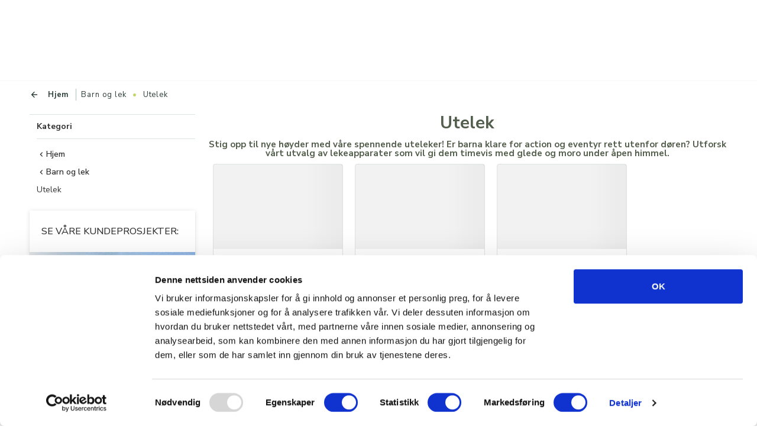

--- FILE ---
content_type: text/html; charset=UTF-8
request_url: https://gardia.com/barn-og-lek/utelek/
body_size: 23773
content:
<!DOCTYPE html><html lang="nb"><head> <script id="Cookiebot" src="https://consent.cookiebot.com/uc.js" data-cbid="e57e40bb-227d-4dff-9ce2-f3d59b481bb5" type="28898ec711949ae7c5b7c191-text/javascript" async></script> <link rel="preload" href="https://gardia.imgix.net/2020/09/gardia-logo-left-green.svg?auto=format&ixlib=php-3.3.0&q=45" as="image">  <script type="28898ec711949ae7c5b7c191-text/javascript">dataLayer = [];</script> <script type="28898ec711949ae7c5b7c191-text/javascript">var categoryId = 144;
        var pageId = 18782;</script> 
  <script type="28898ec711949ae7c5b7c191-text/javascript">(function(w,d,s,l,i){w[l]=w[l]||[];w[l].push({'gtm.start':
new Date().getTime(),event:'gtm.js'});var f=d.getElementsByTagName(s)[0],
j=d.createElement(s),dl=l!='dataLayer'?'&l='+l:'';j.async=true;j.src=
'https://www.googletagmanager.com/gtm.js?id='+i+dl;f.parentNode.insertBefore(j,f);
})(window,document,'script','dataLayer','GTM-5GTPTX3');</script> <meta name="p:domain_verify" content="041f40c41e2600df5aeaa04fe2597edf"/><meta name="google-site-verification" content="6EUhRRpPqfpEWhL2Eg3LYEyACMo6K3-lii0VPQImTt8" /><meta name="google-site-verification" content="EkHsJs38HV_aNU6aTuBdz3u0Au2LtRui_iwlPSyNeWY" />  <script src="https://www.googleoptimize.com/optimize.js?id=OPT-WTXBW34" type="28898ec711949ae7c5b7c191-text/javascript"></script> <meta charset="utf-8"><meta class="elastic" name="post" content="42"><meta class="elastic" name="post_type" content="page"><meta class="elastic" name="image" content="https://gardia.imgix.net/2024/04/plasthuske.jpg?auto=format%2Ccompress&amp;ixlib=php-3.3.0"><meta class="elastic" name="wp_title" content="Utelek"><meta http-equiv="X-UA-Compatible" content="IE=edge"><meta name="viewport" content="width=device-width, initial-scale=1, user-scalable=0"><title>Utelek Gardia</title><link rel="icon" href="https://gardia.imgix.net/2020/05/yurrt_icon_groen_rounded.png?auto=format&ixlib=php-3.3.0&q=45"> <script type="28898ec711949ae7c5b7c191-text/javascript">window.daalder_show_currency_sign = true;
        window.daalder_locale = "nb_NO";
        window.wordpress_locale = "nb_NO";
        window.daalder_country_code = "NO";
        window.store_id = 2;
        window.store_name = 'Gardia';
        window.checkout_must_confirm_terms_and_conditions = !!false;
        window.decimal_seperator = ",";
        window.thousands_seperator = " ";
        window.allowed_checkout_billing_countries = {"NO":"Norge"};
        window.allowed_checkout_shipping_countries = {"NO":"Norge"};
        window.translation_variables = {"%Store":"Gardia","%storeName":"Gardia","%QuoteButtonText":"Be om tilbud","%QuoteModalTitle":"Be om tilbud","%QuoteModalSubmitButton":"Be om tilbud","%QuoteBasketText":"\u00d8nsker du en tilbud for alle produktene i handlevognen?","%QuoteBasketButtonText":"Be om tilbud"};
        window.daalder_primary_label_minimum_discount_percentage = "15";
        window.product_min_offer_price = 20000;
        window.product_category_available_for_offer = [8,9,45,50,44,54,60,83,84,102,104];
        window.product_category_ids_available_for_make_appointment = [];
        window.product_category_to_skip_add_to_basket_modal = [];
        window.daalder_basket_min_order_price = 0;
        window.daalder_basket_pickup_min_price = 0;
        window.daalder_terms_and_conditions_url = 'https://gardia.com/vilkar/';
        window.daalder_privacy_policy_url = 'https://gardia.com/personvern/';
        window.daalder_store_name_with_tld = 'Gardia.com';
        window.make_appointment_page = '';
        window.klevuActive = false;
        window.expivi_basket_shipping_time_title = '';
        window.expivi_basket_shipping_time_popup_selector = '';
        window.klarna_product_minimum_price = 500;</script> <meta name='robots' content='index, follow, max-image-preview:large, max-snippet:-1, max-video-preview:-1' /><meta name="description" content="Utforsk vårt utvalg av uteleker som vil gi barna timevis med glede og moro under åpen himmel." /><link rel="canonical" href="https://gardia.com/barn-og-lek/utelek/" /><meta property="og:locale" content="nb_NO" /><meta property="og:type" content="article" /><meta property="og:title" content="Utelek" /><meta property="og:description" content="Utforsk vårt utvalg av uteleker som vil gi barna timevis med glede og moro under åpen himmel." /><meta property="og:url" content="https://gardia.com/barn-og-lek/utelek/" /><meta property="og:site_name" content="Gardia" /><meta property="article:publisher" content="https://www.facebook.com/Gardianorge" /><meta property="article:modified_time" content="2025-01-31T11:19:18+00:00" /><meta property="og:image" content="https://gardia.imgix.net/2024/04/plasthuske.jpg" /><meta property="og:image:width" content="1111" /><meta property="og:image:height" content="833" /><meta property="og:image:type" content="image/jpeg" /><meta name="twitter:card" content="summary_large_image" /><meta name="twitter:label1" content="Est. reading time" /><meta name="twitter:data1" content="2 minutes" /> <script type="application/ld+json" class="yoast-schema-graph">{"@context":"https://schema.org","@graph":[{"@type":"WebPage","@id":"https://gardia.com/barn-og-lek/utelek/","url":"https://gardia.com/barn-og-lek/utelek/","name":"Utelek","isPartOf":{"@id":"https://gardia.com/#website"},"primaryImageOfPage":{"@id":"https://gardia.com/barn-og-lek/utelek/#primaryimage"},"image":{"@id":"https://gardia.com/barn-og-lek/utelek/#primaryimage"},"thumbnailUrl":"https://gardia.imgix.net/2024/04/plasthuske.jpg?auto=format%2Ccompress&ixlib=php-3.3.0","datePublished":"2024-04-24T07:28:16+00:00","dateModified":"2025-01-31T11:19:18+00:00","description":"Utforsk vårt utvalg av uteleker som vil gi barna timevis med glede og moro under åpen himmel.","breadcrumb":{"@id":"https://gardia.com/barn-og-lek/utelek/#breadcrumb"},"inLanguage":"nb-NO","potentialAction":[{"@type":"ReadAction","target":["https://gardia.com/barn-og-lek/utelek/"]}]},{"@type":"ImageObject","inLanguage":"nb-NO","@id":"https://gardia.com/barn-og-lek/utelek/#primaryimage","url":"https://gardia.imgix.net/2024/04/plasthuske.jpg?auto=format%2Ccompress&ixlib=php-3.3.0","contentUrl":"https://gardia.imgix.net/2024/04/plasthuske.jpg?auto=format%2Ccompress&ixlib=php-3.3.0","width":1111,"height":833,"caption":"liten gutt som ligger over en rød plasthuske.foto"},{"@type":"BreadcrumbList","@id":"https://gardia.com/barn-og-lek/utelek/#breadcrumb","itemListElement":[{"@type":"ListItem","position":1,"name":"Home","item":"https://gardia.com/"},{"@type":"ListItem","position":2,"name":"Barn og lek","item":"https://gardia.com/barn-og-lek/"},{"@type":"ListItem","position":3,"name":"Utelek"}]},{"@type":"WebSite","@id":"https://gardia.com/#website","url":"https://gardia.com/","name":"Gardia","description":"Skap ditt uterom","publisher":{"@id":"https://gardia.com/#organization"},"potentialAction":[{"@type":"SearchAction","target":{"@type":"EntryPoint","urlTemplate":"https://gardia.com/?s={search_term_string}"},"query-input":"required name=search_term_string"}],"inLanguage":"nb-NO"},{"@type":"Organization","@id":"https://gardia.com/#organization","name":"Gardia Norge","alternateName":"Gardia","url":"https://gardia.com/","logo":{"@type":"ImageObject","inLanguage":"nb-NO","@id":"https://gardia.com/#/schema/logo/image/","url":"https://gardia.imgix.net/2020/09/Gardia-LogoLeft-Light.png?fm=png&ixlib=php-3.3.1&s=5395a1a1f8317650b9e49d7e0fd3eb65","contentUrl":"https://gardia.imgix.net/2020/09/Gardia-LogoLeft-Light.png?fm=png&ixlib=php-3.3.1&s=5395a1a1f8317650b9e49d7e0fd3eb65","width":760,"height":480,"caption":"Gardia Norge"},"image":{"@id":"https://gardia.com/#/schema/logo/image/"},"sameAs":["https://www.facebook.com/Gardianorge","https://www.instagram.com/gardia_norge/"]}]}</script> <link rel='dns-prefetch' href='//gardia.imgix.net' /><link rel='dns-prefetch' href='//s3.eu-west-1.amazonaws.com' /><link rel='dns-prefetch' href='//connect.facebook.net' /><link rel='dns-prefetch' href='//consent.cookiebot.com' /><link rel='dns-prefetch' href='//gardia-france.imgix.net' /><link rel='dns-prefetch' href='//d39x40oq1kcor8.cloudfront.net' /><link rel='dns-prefetch' href='//youtube.com' /><link rel='dns-prefetch' href='//fonts.gstatic.com' /><link rel='dns-prefetch' href='//fonts.googleapis.com' /><link rel='dns-prefetch' href='//maps.googleapis.com' /><link rel='dns-prefetch' href='//maps.gstatic.com' /><link rel='dns-prefetch' href='//www.google-analytics.com' /><link rel='dns-prefetch' href='//ssl.google-analytics.com' /><style id='classic-theme-styles-inline-css' type='text/css'>/*! This file is auto-generated */
.wp-block-button__link{color:#fff;background-color:#32373c;border-radius:9999px;box-shadow:none;text-decoration:none;padding:calc(.667em + 2px) calc(1.333em + 2px);font-size:1.125em}.wp-block-file__button{background:#32373c;color:#fff;text-decoration:none}</style><style id='global-styles-inline-css' type='text/css'>body{--wp--preset--color--black: #000000;--wp--preset--color--cyan-bluish-gray: #abb8c3;--wp--preset--color--white: #ffffff;--wp--preset--color--pale-pink: #f78da7;--wp--preset--color--vivid-red: #cf2e2e;--wp--preset--color--luminous-vivid-orange: #ff6900;--wp--preset--color--luminous-vivid-amber: #fcb900;--wp--preset--color--light-green-cyan: #7bdcb5;--wp--preset--color--vivid-green-cyan: #00d084;--wp--preset--color--pale-cyan-blue: #8ed1fc;--wp--preset--color--vivid-cyan-blue: #0693e3;--wp--preset--color--vivid-purple: #9b51e0;--wp--preset--gradient--vivid-cyan-blue-to-vivid-purple: linear-gradient(135deg,rgba(6,147,227,1) 0%,rgb(155,81,224) 100%);--wp--preset--gradient--light-green-cyan-to-vivid-green-cyan: linear-gradient(135deg,rgb(122,220,180) 0%,rgb(0,208,130) 100%);--wp--preset--gradient--luminous-vivid-amber-to-luminous-vivid-orange: linear-gradient(135deg,rgba(252,185,0,1) 0%,rgba(255,105,0,1) 100%);--wp--preset--gradient--luminous-vivid-orange-to-vivid-red: linear-gradient(135deg,rgba(255,105,0,1) 0%,rgb(207,46,46) 100%);--wp--preset--gradient--very-light-gray-to-cyan-bluish-gray: linear-gradient(135deg,rgb(238,238,238) 0%,rgb(169,184,195) 100%);--wp--preset--gradient--cool-to-warm-spectrum: linear-gradient(135deg,rgb(74,234,220) 0%,rgb(151,120,209) 20%,rgb(207,42,186) 40%,rgb(238,44,130) 60%,rgb(251,105,98) 80%,rgb(254,248,76) 100%);--wp--preset--gradient--blush-light-purple: linear-gradient(135deg,rgb(255,206,236) 0%,rgb(152,150,240) 100%);--wp--preset--gradient--blush-bordeaux: linear-gradient(135deg,rgb(254,205,165) 0%,rgb(254,45,45) 50%,rgb(107,0,62) 100%);--wp--preset--gradient--luminous-dusk: linear-gradient(135deg,rgb(255,203,112) 0%,rgb(199,81,192) 50%,rgb(65,88,208) 100%);--wp--preset--gradient--pale-ocean: linear-gradient(135deg,rgb(255,245,203) 0%,rgb(182,227,212) 50%,rgb(51,167,181) 100%);--wp--preset--gradient--electric-grass: linear-gradient(135deg,rgb(202,248,128) 0%,rgb(113,206,126) 100%);--wp--preset--gradient--midnight: linear-gradient(135deg,rgb(2,3,129) 0%,rgb(40,116,252) 100%);--wp--preset--font-size--small: 13px;--wp--preset--font-size--medium: 20px;--wp--preset--font-size--large: 36px;--wp--preset--font-size--x-large: 42px;--wp--preset--spacing--20: 0.44rem;--wp--preset--spacing--30: 0.67rem;--wp--preset--spacing--40: 1rem;--wp--preset--spacing--50: 1.5rem;--wp--preset--spacing--60: 2.25rem;--wp--preset--spacing--70: 3.38rem;--wp--preset--spacing--80: 5.06rem;--wp--preset--shadow--natural: 6px 6px 9px rgba(0, 0, 0, 0.2);--wp--preset--shadow--deep: 12px 12px 50px rgba(0, 0, 0, 0.4);--wp--preset--shadow--sharp: 6px 6px 0px rgba(0, 0, 0, 0.2);--wp--preset--shadow--outlined: 6px 6px 0px -3px rgba(255, 255, 255, 1), 6px 6px rgba(0, 0, 0, 1);--wp--preset--shadow--crisp: 6px 6px 0px rgba(0, 0, 0, 1);}:where(.is-layout-flex){gap: 0.5em;}:where(.is-layout-grid){gap: 0.5em;}body .is-layout-flow > .alignleft{float: left;margin-inline-start: 0;margin-inline-end: 2em;}body .is-layout-flow > .alignright{float: right;margin-inline-start: 2em;margin-inline-end: 0;}body .is-layout-flow > .aligncenter{margin-left: auto !important;margin-right: auto !important;}body .is-layout-constrained > .alignleft{float: left;margin-inline-start: 0;margin-inline-end: 2em;}body .is-layout-constrained > .alignright{float: right;margin-inline-start: 2em;margin-inline-end: 0;}body .is-layout-constrained > .aligncenter{margin-left: auto !important;margin-right: auto !important;}body .is-layout-constrained > :where(:not(.alignleft):not(.alignright):not(.alignfull)){max-width: var(--wp--style--global--content-size);margin-left: auto !important;margin-right: auto !important;}body .is-layout-constrained > .alignwide{max-width: var(--wp--style--global--wide-size);}body .is-layout-flex{display: flex;}body .is-layout-flex{flex-wrap: wrap;align-items: center;}body .is-layout-flex > *{margin: 0;}body .is-layout-grid{display: grid;}body .is-layout-grid > *{margin: 0;}:where(.wp-block-columns.is-layout-flex){gap: 2em;}:where(.wp-block-columns.is-layout-grid){gap: 2em;}:where(.wp-block-post-template.is-layout-flex){gap: 1.25em;}:where(.wp-block-post-template.is-layout-grid){gap: 1.25em;}.has-black-color{color: var(--wp--preset--color--black) !important;}.has-cyan-bluish-gray-color{color: var(--wp--preset--color--cyan-bluish-gray) !important;}.has-white-color{color: var(--wp--preset--color--white) !important;}.has-pale-pink-color{color: var(--wp--preset--color--pale-pink) !important;}.has-vivid-red-color{color: var(--wp--preset--color--vivid-red) !important;}.has-luminous-vivid-orange-color{color: var(--wp--preset--color--luminous-vivid-orange) !important;}.has-luminous-vivid-amber-color{color: var(--wp--preset--color--luminous-vivid-amber) !important;}.has-light-green-cyan-color{color: var(--wp--preset--color--light-green-cyan) !important;}.has-vivid-green-cyan-color{color: var(--wp--preset--color--vivid-green-cyan) !important;}.has-pale-cyan-blue-color{color: var(--wp--preset--color--pale-cyan-blue) !important;}.has-vivid-cyan-blue-color{color: var(--wp--preset--color--vivid-cyan-blue) !important;}.has-vivid-purple-color{color: var(--wp--preset--color--vivid-purple) !important;}.has-black-background-color{background-color: var(--wp--preset--color--black) !important;}.has-cyan-bluish-gray-background-color{background-color: var(--wp--preset--color--cyan-bluish-gray) !important;}.has-white-background-color{background-color: var(--wp--preset--color--white) !important;}.has-pale-pink-background-color{background-color: var(--wp--preset--color--pale-pink) !important;}.has-vivid-red-background-color{background-color: var(--wp--preset--color--vivid-red) !important;}.has-luminous-vivid-orange-background-color{background-color: var(--wp--preset--color--luminous-vivid-orange) !important;}.has-luminous-vivid-amber-background-color{background-color: var(--wp--preset--color--luminous-vivid-amber) !important;}.has-light-green-cyan-background-color{background-color: var(--wp--preset--color--light-green-cyan) !important;}.has-vivid-green-cyan-background-color{background-color: var(--wp--preset--color--vivid-green-cyan) !important;}.has-pale-cyan-blue-background-color{background-color: var(--wp--preset--color--pale-cyan-blue) !important;}.has-vivid-cyan-blue-background-color{background-color: var(--wp--preset--color--vivid-cyan-blue) !important;}.has-vivid-purple-background-color{background-color: var(--wp--preset--color--vivid-purple) !important;}.has-black-border-color{border-color: var(--wp--preset--color--black) !important;}.has-cyan-bluish-gray-border-color{border-color: var(--wp--preset--color--cyan-bluish-gray) !important;}.has-white-border-color{border-color: var(--wp--preset--color--white) !important;}.has-pale-pink-border-color{border-color: var(--wp--preset--color--pale-pink) !important;}.has-vivid-red-border-color{border-color: var(--wp--preset--color--vivid-red) !important;}.has-luminous-vivid-orange-border-color{border-color: var(--wp--preset--color--luminous-vivid-orange) !important;}.has-luminous-vivid-amber-border-color{border-color: var(--wp--preset--color--luminous-vivid-amber) !important;}.has-light-green-cyan-border-color{border-color: var(--wp--preset--color--light-green-cyan) !important;}.has-vivid-green-cyan-border-color{border-color: var(--wp--preset--color--vivid-green-cyan) !important;}.has-pale-cyan-blue-border-color{border-color: var(--wp--preset--color--pale-cyan-blue) !important;}.has-vivid-cyan-blue-border-color{border-color: var(--wp--preset--color--vivid-cyan-blue) !important;}.has-vivid-purple-border-color{border-color: var(--wp--preset--color--vivid-purple) !important;}.has-vivid-cyan-blue-to-vivid-purple-gradient-background{background: var(--wp--preset--gradient--vivid-cyan-blue-to-vivid-purple) !important;}.has-light-green-cyan-to-vivid-green-cyan-gradient-background{background: var(--wp--preset--gradient--light-green-cyan-to-vivid-green-cyan) !important;}.has-luminous-vivid-amber-to-luminous-vivid-orange-gradient-background{background: var(--wp--preset--gradient--luminous-vivid-amber-to-luminous-vivid-orange) !important;}.has-luminous-vivid-orange-to-vivid-red-gradient-background{background: var(--wp--preset--gradient--luminous-vivid-orange-to-vivid-red) !important;}.has-very-light-gray-to-cyan-bluish-gray-gradient-background{background: var(--wp--preset--gradient--very-light-gray-to-cyan-bluish-gray) !important;}.has-cool-to-warm-spectrum-gradient-background{background: var(--wp--preset--gradient--cool-to-warm-spectrum) !important;}.has-blush-light-purple-gradient-background{background: var(--wp--preset--gradient--blush-light-purple) !important;}.has-blush-bordeaux-gradient-background{background: var(--wp--preset--gradient--blush-bordeaux) !important;}.has-luminous-dusk-gradient-background{background: var(--wp--preset--gradient--luminous-dusk) !important;}.has-pale-ocean-gradient-background{background: var(--wp--preset--gradient--pale-ocean) !important;}.has-electric-grass-gradient-background{background: var(--wp--preset--gradient--electric-grass) !important;}.has-midnight-gradient-background{background: var(--wp--preset--gradient--midnight) !important;}.has-small-font-size{font-size: var(--wp--preset--font-size--small) !important;}.has-medium-font-size{font-size: var(--wp--preset--font-size--medium) !important;}.has-large-font-size{font-size: var(--wp--preset--font-size--large) !important;}.has-x-large-font-size{font-size: var(--wp--preset--font-size--x-large) !important;}
.wp-block-navigation a:where(:not(.wp-element-button)){color: inherit;}
:where(.wp-block-post-template.is-layout-flex){gap: 1.25em;}:where(.wp-block-post-template.is-layout-grid){gap: 1.25em;}
:where(.wp-block-columns.is-layout-flex){gap: 2em;}:where(.wp-block-columns.is-layout-grid){gap: 2em;}
.wp-block-pullquote{font-size: 1.5em;line-height: 1.6;}</style><link rel='stylesheet' id='base-css' href='https://gardia.com/wp/../assets/css/gardia.css?ver=260bec6c37857080188c5012a860a1b3' type='text/css' media='all' /><link rel='stylesheet' id='elementor-icons-css' href='/app/plugins/elementor/assets/lib/eicons/css/elementor-icons.min.css?ver=5.29.0' type='text/css' media='all' /><link rel='stylesheet' id='elementor-frontend-css' href='/app/plugins/elementor/assets/css/frontend.min.css?ver=3.21.8' type='text/css' media='all' /><style id='elementor-frontend-inline-css' type='text/css'>.elementor-kit-411{--e-global-color-primary:#535E4C;--e-global-color-secondary:#757E6F;--e-global-color-text:#28332D;--e-global-color-accent:#C0D46A;--e-global-color-9883a26:#FCC33E;--e-global-color-bdc81b1:#447492;--e-global-color-0b44034:#F39149;--e-global-color-65a0aba:#ADD6EB;--e-global-color-393340a:#93B49E;--e-global-color-f687c95:#EEEBE8;--e-global-color-96bdfe5:#FFFFFF;--e-global-typography-primary-font-family:"Roboto";--e-global-typography-primary-font-weight:600;--e-global-typography-secondary-font-family:"Roboto Slab";--e-global-typography-secondary-font-weight:400;--e-global-typography-text-font-family:"Roboto";--e-global-typography-text-font-weight:400;--e-global-typography-accent-font-family:"Roboto";--e-global-typography-accent-font-weight:500;}.elementor-section.elementor-section-boxed > .elementor-container{max-width:1200px;}.e-con{--container-max-width:1200px;}.elementor-widget:not(:last-child){margin-block-end:20px;}.elementor-element{--widgets-spacing:20px 20px;}{}h1.entry-title{display:var(--page-title-display);}.elementor-kit-411 e-page-transition{background-color:#FFBC7D;}@media(max-width:1024px){.elementor-section.elementor-section-boxed > .elementor-container{max-width:1024px;}.e-con{--container-max-width:1024px;}}@media(max-width:767px){.elementor-section.elementor-section-boxed > .elementor-container{max-width:767px;}.e-con{--container-max-width:767px;}}
.elementor-widget-heading.elementor-widget-heading .elementor-heading-title{color:var( --e-global-color-primary );}.elementor-widget-text-editor{color:var( --e-global-color-text );}.elementor-widget-text-editor.elementor-drop-cap-view-stacked .elementor-drop-cap{background-color:var( --e-global-color-primary );}.elementor-widget-text-editor.elementor-drop-cap-view-framed .elementor-drop-cap, .elementor-widget-text-editor.elementor-drop-cap-view-default .elementor-drop-cap{color:var( --e-global-color-primary );border-color:var( --e-global-color-primary );}.elementor-widget-divider{--divider-color:var( --e-global-color-secondary );}.elementor-widget-divider .elementor-divider__text{color:var( --e-global-color-secondary );}.elementor-widget-divider.elementor-view-stacked .elementor-icon{background-color:var( --e-global-color-secondary );}.elementor-widget-divider.elementor-view-framed .elementor-icon, .elementor-widget-divider.elementor-view-default .elementor-icon{color:var( --e-global-color-secondary );border-color:var( --e-global-color-secondary );}.elementor-widget-divider.elementor-view-framed .elementor-icon, .elementor-widget-divider.elementor-view-default .elementor-icon svg{fill:var( --e-global-color-secondary );}.elementor-widget-icon.elementor-view-stacked .elementor-icon{background-color:var( --e-global-color-primary );}.elementor-widget-icon.elementor-view-framed .elementor-icon, .elementor-widget-icon.elementor-view-default .elementor-icon{color:var( --e-global-color-primary );border-color:var( --e-global-color-primary );}.elementor-widget-icon.elementor-view-framed .elementor-icon, .elementor-widget-icon.elementor-view-default .elementor-icon svg{fill:var( --e-global-color-primary );}.elementor-widget-star-rating .elementor-star-rating__title{color:var( --e-global-color-text );}.elementor-widget-icon-list .elementor-icon-list-item:not(:last-child):after{border-color:var( --e-global-color-text );}.elementor-widget-icon-list .elementor-icon-list-icon i{color:var( --e-global-color-primary );}.elementor-widget-icon-list .elementor-icon-list-icon svg{fill:var( --e-global-color-primary );}.elementor-widget-icon-list .elementor-icon-list-text{color:var( --e-global-color-secondary );}.elementor-widget-counter .elementor-counter-number-wrapper{color:var( --e-global-color-primary );}.elementor-widget-counter .elementor-counter-title{color:var( --e-global-color-secondary );}.elementor-widget-accordion .elementor-accordion-icon, .elementor-widget-accordion .elementor-accordion-title{color:var( --e-global-color-primary );}.elementor-widget-accordion .elementor-accordion-icon svg{fill:var( --e-global-color-primary );}.elementor-widget-accordion .elementor-active .elementor-accordion-icon, .elementor-widget-accordion .elementor-active .elementor-accordion-title{color:var( --e-global-color-accent );}.elementor-widget-accordion .elementor-active .elementor-accordion-icon svg{fill:var( --e-global-color-accent );}.elementor-widget-accordion .elementor-tab-content{color:var( --e-global-color-text );}.elementor-widget-theme-post-title .elementor-heading-title{color:var( --e-global-color-primary );}.elementor-widget-theme-post-excerpt .elementor-widget-container{color:var( --e-global-color-text );}.elementor-widget-theme-post-content{color:var( --e-global-color-text );}.elementor-widget-theme-post-featured-image .widget-image-caption{color:var( --e-global-color-text );}.elementor-widget-theme-archive-title .elementor-heading-title{color:var( --e-global-color-primary );}.elementor-widget-archive-posts .elementor-post__title, .elementor-widget-archive-posts .elementor-post__title a{color:var( --e-global-color-secondary );}.elementor-widget-archive-posts .elementor-post__read-more{color:var( --e-global-color-accent );}.elementor-widget-archive-posts .elementor-post__card .elementor-post__badge{background-color:var( --e-global-color-accent );}.elementor-widget-archive-posts .elementor-button{background-color:var( --e-global-color-accent );}.elementor-widget-archive-posts .elementor-posts-nothing-found{color:var( --e-global-color-text );}.elementor-widget-table-of-contents{--header-color:var( --e-global-color-secondary );--item-text-color:var( --e-global-color-text );--item-text-hover-color:var( --e-global-color-accent );--marker-color:var( --e-global-color-text );}.elementor-widget-author-box .elementor-author-box__name{color:var( --e-global-color-secondary );}.elementor-widget-author-box .elementor-author-box__bio{color:var( --e-global-color-text );}.elementor-widget-author-box .elementor-author-box__button{color:var( --e-global-color-secondary );border-color:var( --e-global-color-secondary );}.elementor-widget-author-box .elementor-author-box__button:hover{border-color:var( --e-global-color-secondary );color:var( --e-global-color-secondary );}.elementor-widget-post-info .elementor-icon-list-item:not(:last-child):after{border-color:var( --e-global-color-text );}.elementor-widget-post-info .elementor-icon-list-icon i{color:var( --e-global-color-primary );}.elementor-widget-post-info .elementor-icon-list-icon svg{fill:var( --e-global-color-primary );}.elementor-widget-post-info .elementor-icon-list-text, .elementor-widget-post-info .elementor-icon-list-text a{color:var( --e-global-color-secondary );}.elementor-widget-daalder-counter .daalder-counter-number-wrapper{color:var( --e-global-color-primary );}.elementor-widget-daalder-counter .daalder-counter-title{color:var( --e-global-color-secondary );}.elementor-widget-daalder-progress-bar .elementor-progress-wrapper .elementor-progress-bar{background-color:var( --e-global-color-primary );}.elementor-widget-daalder-progress-bar .elementor-title{color:var( --e-global-color-primary );}.elementor-widget-daalder-icon-list .nu-icon-list-icon i{color:var( --e-global-color-primary );}.elementor-widget-daalder-icon-list .nu-icon-list-icon svg{fill:var( --e-global-color-primary );}.elementor-widget-daalder-icon-list .nu-icon-list-text{color:var( --e-global-color-secondary );}.elementor-widget-daalder-video .daalder-video-title{color:var( --e-global-color-primary );}
.elementor-42 .elementor-element.elementor-global-12707 > .elementor-widget-container{border-style:none;}.elementor-42 .elementor-element.elementor-element-ea205a2{text-align:center;letter-spacing:0px;}.elementor-42 .elementor-element.elementor-element-6f465eb{--spacer-size:15px;}.elementor-42 .elementor-element.elementor-element-bc5eb42{text-align:center;letter-spacing:0px;}.elementor-42 .elementor-element.elementor-element-30aa48b > .elementor-background-overlay{background-color:#FCC33E;opacity:1;}.elementor-42 .elementor-element.elementor-element-30aa48b .elementor-background-overlay{filter:brightness( 100% ) contrast( 100% ) saturate( 100% ) blur( 0px ) hue-rotate( 0deg );}.elementor-42 .elementor-element.elementor-element-32fe7221{--spacer-size:15px;}.elementor-42 .elementor-element.elementor-element-64b8e952{text-align:center;letter-spacing:0px;}.elementor-42 .elementor-element.elementor-element-19e64979{--spacer-size:15px;}.elementor-42 .elementor-element.elementor-element-4b0b37d5{--spacer-size:15px;}.elementor-42 .elementor-element.elementor-element-4755a404{--spacer-size:15px;}.elementor-42 .elementor-element.elementor-element-180a2a40{--divider-border-style:dotted;--divider-color:#000;--divider-border-width:1px;}.elementor-42 .elementor-element.elementor-element-180a2a40 .elementor-divider-separator{width:100%;}.elementor-42 .elementor-element.elementor-element-180a2a40 .elementor-divider{padding-block-start:15px;padding-block-end:15px;}.elementor-42 .elementor-element.elementor-element-4156d9ec{text-align:center;letter-spacing:0px;}.elementor-42 .elementor-element.elementor-element-ad9262a{--spacer-size:15px;}.elementor-42 .elementor-element.elementor-element-11b5a762{--spacer-size:15px;}.elementor-42 .elementor-element.elementor-element-38242c5c{--spacer-size:15px;}.elementor-42 .elementor-element.elementor-element-6dbc0f1d{--divider-border-style:dotted;--divider-color:#000;--divider-border-width:1px;}.elementor-42 .elementor-element.elementor-element-6dbc0f1d .elementor-divider-separator{width:100%;}.elementor-42 .elementor-element.elementor-element-6dbc0f1d .elementor-divider{padding-block-start:15px;padding-block-end:15px;}.elementor-42 .elementor-element.elementor-element-5711f22c{text-align:center;letter-spacing:0px;}.elementor-42 .elementor-element.elementor-element-2039177{--spacer-size:15px;}.elementor-42 .elementor-element.elementor-element-1311dac5{--spacer-size:15px;}.elementor-42 .elementor-element.elementor-element-7fd3a45c{--spacer-size:15px;}@media(max-width:767px){.elementor-42 .elementor-element.elementor-element-30aa48b > .elementor-background-overlay{opacity:0.42;}}@media(min-width:768px){.elementor-42 .elementor-element.elementor-element-f6e38da{width:25%;}.elementor-42 .elementor-element.elementor-element-5af15c6{width:75%;}}/* Start custom CSS for global, class: .elementor-global-12707 */.elementor-42 .elementor-element.elementor-global-12707 img {max-height: none !important;
}/* End custom CSS */
.elementor-92 .elementor-element.elementor-element-ef832a8:not(.elementor-motion-effects-element-type-background), .elementor-92 .elementor-element.elementor-element-ef832a8 > .elementor-motion-effects-container > .elementor-motion-effects-layer{background-color:var( --e-global-color-primary );}.elementor-92 .elementor-element.elementor-element-ef832a8{transition:background 0.3s, border 0.3s, border-radius 0.3s, box-shadow 0.3s;}.elementor-92 .elementor-element.elementor-element-ef832a8 > .elementor-background-overlay{transition:background 0.3s, border-radius 0.3s, opacity 0.3s;}.elementor-92 .elementor-element.elementor-element-0d8bb3c{--spacer-size:10px;}.elementor-92 .elementor-element.elementor-element-a27e7ad{text-align:center;color:#90A33C;}.elementor-92 .elementor-element.elementor-element-a27e7ad > .elementor-widget-container{padding:0px 0px 0px 0px;}.elementor-92 .elementor-element.elementor-element-3e29db3{text-align:center;}.elementor-92 .elementor-element.elementor-element-23ceae95:not(.elementor-motion-effects-element-type-background), .elementor-92 .elementor-element.elementor-element-23ceae95 > .elementor-motion-effects-container > .elementor-motion-effects-layer{background-color:var( --e-global-color-primary );}.elementor-92 .elementor-element.elementor-element-23ceae95{transition:background 0.3s, border 0.3s, border-radius 0.3s, box-shadow 0.3s;padding:0px 0px 0px 0px;}.elementor-92 .elementor-element.elementor-element-23ceae95 > .elementor-background-overlay{transition:background 0.3s, border-radius 0.3s, opacity 0.3s;}.elementor-92 .elementor-element.elementor-element-c24e642 .elementor-icon-wrapper{text-align:center;}.elementor-92 .elementor-element.elementor-element-c24e642.elementor-view-stacked .elementor-icon{background-color:var( --e-global-color-secondary );}.elementor-92 .elementor-element.elementor-element-c24e642.elementor-view-framed .elementor-icon, .elementor-92 .elementor-element.elementor-element-c24e642.elementor-view-default .elementor-icon{color:var( --e-global-color-secondary );border-color:var( --e-global-color-secondary );}.elementor-92 .elementor-element.elementor-element-c24e642.elementor-view-framed .elementor-icon, .elementor-92 .elementor-element.elementor-element-c24e642.elementor-view-default .elementor-icon svg{fill:var( --e-global-color-secondary );}.elementor-92 .elementor-element.elementor-element-c24e642 .elementor-icon{font-size:40px;}.elementor-92 .elementor-element.elementor-element-c24e642 .elementor-icon svg{height:40px;}.elementor-92 .elementor-element.elementor-element-c24e642 > .elementor-widget-container{padding:0px 0px 0px 0px;}.elementor-92 .elementor-element.elementor-element-16b96e6{text-align:center;color:#90A33C;}.elementor-92 .elementor-element.elementor-element-16b96e6 > .elementor-widget-container{padding:0px 0px 0px 0px;}.elementor-92 .elementor-element.elementor-element-ab93803 .elementor-icon-wrapper{text-align:center;}.elementor-92 .elementor-element.elementor-element-ab93803.elementor-view-stacked .elementor-icon{background-color:var( --e-global-color-secondary );}.elementor-92 .elementor-element.elementor-element-ab93803.elementor-view-framed .elementor-icon, .elementor-92 .elementor-element.elementor-element-ab93803.elementor-view-default .elementor-icon{color:var( --e-global-color-secondary );border-color:var( --e-global-color-secondary );}.elementor-92 .elementor-element.elementor-element-ab93803.elementor-view-framed .elementor-icon, .elementor-92 .elementor-element.elementor-element-ab93803.elementor-view-default .elementor-icon svg{fill:var( --e-global-color-secondary );}.elementor-92 .elementor-element.elementor-element-ab93803 .elementor-icon{font-size:40px;}.elementor-92 .elementor-element.elementor-element-ab93803 .elementor-icon svg{height:40px;}.elementor-92 .elementor-element.elementor-element-ab93803 > .elementor-widget-container{padding:0px 0px 0px 0px;}.elementor-92 .elementor-element.elementor-element-5c8cd8c{text-align:center;}.elementor-92 .elementor-element.elementor-element-327bf83 > .elementor-widget-wrap > .elementor-widget:not(.elementor-widget__width-auto):not(.elementor-widget__width-initial):not(:last-child):not(.elementor-absolute){margin-bottom:20px;}.elementor-92 .elementor-element.elementor-element-ebd7b59{--spacer-size:50px;}.elementor-92 .elementor-element.elementor-element-7e99e27{text-align:center;}.elementor-92 .elementor-element.elementor-element-65765e9:not(.elementor-motion-effects-element-type-background), .elementor-92 .elementor-element.elementor-element-65765e9 > .elementor-motion-effects-container > .elementor-motion-effects-layer{background-color:var( --e-global-color-primary );}.elementor-92 .elementor-element.elementor-element-65765e9{transition:background 0.3s, border 0.3s, border-radius 0.3s, box-shadow 0.3s;}.elementor-92 .elementor-element.elementor-element-65765e9 > .elementor-background-overlay{transition:background 0.3s, border-radius 0.3s, opacity 0.3s;}.elementor-92 .elementor-element.elementor-element-2a2deeb{--divider-border-style:dashed;--divider-color:#FFFFFF;--divider-border-width:1.5px;--divider-icon-size:22px;--divider-element-spacing:4px;}.elementor-92 .elementor-element.elementor-element-2a2deeb .elementor-divider-separator{width:100%;}.elementor-92 .elementor-element.elementor-element-2a2deeb .elementor-divider{padding-block-start:2px;padding-block-end:2px;}.elementor-92 .elementor-element.elementor-element-2a2deeb.elementor-view-stacked .elementor-icon{background-color:#FFFFFF;}.elementor-92 .elementor-element.elementor-element-2a2deeb.elementor-view-framed .elementor-icon, .elementor-92 .elementor-element.elementor-element-2a2deeb.elementor-view-default .elementor-icon{color:#FFFFFF;border-color:#FFFFFF;}.elementor-92 .elementor-element.elementor-element-2a2deeb.elementor-view-framed .elementor-icon, .elementor-92 .elementor-element.elementor-element-2a2deeb.elementor-view-default .elementor-icon svg{fill:#FFFFFF;}.elementor-92 .elementor-element.elementor-element-91f6357:not(.elementor-motion-effects-element-type-background), .elementor-92 .elementor-element.elementor-element-91f6357 > .elementor-motion-effects-container > .elementor-motion-effects-layer{background-color:transparent;background-image:linear-gradient(180deg, var( --e-global-color-primary ) 0%, var( --e-global-color-secondary ) 100%);}.elementor-92 .elementor-element.elementor-element-91f6357{transition:background 0.3s, border 0.3s, border-radius 0.3s, box-shadow 0.3s;}.elementor-92 .elementor-element.elementor-element-91f6357 > .elementor-background-overlay{transition:background 0.3s, border-radius 0.3s, opacity 0.3s;}.elementor-92 .elementor-element.elementor-element-700ca3e > .elementor-element-populated{transition:background 0.3s, border 0.3s, border-radius 0.3s, box-shadow 0.3s;}.elementor-92 .elementor-element.elementor-element-700ca3e > .elementor-element-populated > .elementor-background-overlay{transition:background 0.3s, border-radius 0.3s, opacity 0.3s;}.elementor-92 .elementor-element.elementor-element-00d7fc5{text-align:center;}.elementor-92 .elementor-element.elementor-element-00d7fc5 .elementor-image img{width:71%;max-width:55%;}.elementor-92 .elementor-element.elementor-element-00d7fc5 > .elementor-widget-container{padding:12px 0px 0px 0px;}.elementor-92 .elementor-element.elementor-element-5643623:not(.elementor-motion-effects-element-type-background), .elementor-92 .elementor-element.elementor-element-5643623 > .elementor-motion-effects-container > .elementor-motion-effects-layer{background-color:var( --e-global-color-secondary );}.elementor-92 .elementor-element.elementor-element-5643623{transition:background 0.3s, border 0.3s, border-radius 0.3s, box-shadow 0.3s;}.elementor-92 .elementor-element.elementor-element-5643623 > .elementor-background-overlay{transition:background 0.3s, border-radius 0.3s, opacity 0.3s;}@media(min-width:768px){.elementor-92 .elementor-element.elementor-element-1e33fa3{width:20.333%;}.elementor-92 .elementor-element.elementor-element-4fb652b{width:25.167%;}.elementor-92 .elementor-element.elementor-element-327bf83{width:16.965%;}.elementor-92 .elementor-element.elementor-element-6ecf94f{width:20.418%;}.elementor-92 .elementor-element.elementor-element-58f8a43{width:17.024%;}}@media(max-width:1024px){.elementor-92 .elementor-element.elementor-element-23ceae95{padding:20px 20px 0px 10px;}}@media(max-width:767px){.elementor-92 .elementor-element.elementor-element-23ceae95{padding:20px 10px 0px 10px;}}/* Start custom CSS for daalder-navigation-menu, class: .elementor-element-8417eea */.footermenu {color: #fff}
.footermenu>div>div>span {font-size: 15px;   font-weight: 700}/* End custom CSS */
/* Start custom CSS for text-editor, class: .elementor-element-2510f5fc */.elementor-92 .elementor-element.elementor-element-2510f5fc {
    text-align: center;
}/* End custom CSS */
.elementor-1814 .elementor-element.elementor-element-ea2615d:not(.elementor-motion-effects-element-type-background), .elementor-1814 .elementor-element.elementor-element-ea2615d > .elementor-motion-effects-container > .elementor-motion-effects-layer{background-color:#F8F7F7;}.elementor-1814 .elementor-element.elementor-element-ea2615d{transition:background 0.3s, border 0.3s, border-radius 0.3s, box-shadow 0.3s;}.elementor-1814 .elementor-element.elementor-element-ea2615d > .elementor-background-overlay{transition:background 0.3s, border-radius 0.3s, opacity 0.3s;}
.elementor-5375 .elementor-element.elementor-element-7b03aac7 > .elementor-container{min-height:40px;}.elementor-5375 .elementor-element.elementor-element-7b03aac7:not(.elementor-motion-effects-element-type-background), .elementor-5375 .elementor-element.elementor-element-7b03aac7 > .elementor-motion-effects-container > .elementor-motion-effects-layer{background-color:#535E4C;}.elementor-5375 .elementor-element.elementor-element-7b03aac7{transition:background 0.3s, border 0.3s, border-radius 0.3s, box-shadow 0.3s;}.elementor-5375 .elementor-element.elementor-element-7b03aac7 > .elementor-background-overlay{transition:background 0.3s, border-radius 0.3s, opacity 0.3s;}.elementor-5375 .elementor-element.elementor-element-7b558e2c > .elementor-element-populated{transition:background 0.3s, border 0.3s, border-radius 0.3s, box-shadow 0.3s;}.elementor-5375 .elementor-element.elementor-element-7b558e2c > .elementor-element-populated > .elementor-background-overlay{transition:background 0.3s, border-radius 0.3s, opacity 0.3s;}.elementor-5375 .elementor-element.elementor-element-1c44dc9 .elementor-icon-wrapper{text-align:right;}.elementor-5375 .elementor-element.elementor-element-1c44dc9.elementor-view-stacked .elementor-icon{background-color:#FBFBFA;}.elementor-5375 .elementor-element.elementor-element-1c44dc9.elementor-view-framed .elementor-icon, .elementor-5375 .elementor-element.elementor-element-1c44dc9.elementor-view-default .elementor-icon{color:#FBFBFA;border-color:#FBFBFA;}.elementor-5375 .elementor-element.elementor-element-1c44dc9.elementor-view-framed .elementor-icon, .elementor-5375 .elementor-element.elementor-element-1c44dc9.elementor-view-default .elementor-icon svg{fill:#FBFBFA;}.elementor-5375 .elementor-element.elementor-element-1c44dc9 .elementor-icon{font-size:18px;}.elementor-5375 .elementor-element.elementor-element-1c44dc9 .elementor-icon svg{height:18px;}.elementor-5375 .elementor-element.elementor-element-1c44dc9 > .elementor-widget-container{margin:0px 0px 0px 0px;padding:0px 0px 0px 0px;border-radius:0px 0px 0px 0px;}.elementor-5375 .elementor-element.elementor-element-7a2598e{--spacer-size:2px;}.elementor-5375 .elementor-element.elementor-element-259890e{text-align:left;letter-spacing:0px;}.elementor-5375 .elementor-element.elementor-element-259890e.elementor-widget-heading .elementor-heading-title{color:#FBFBFA;}.elementor-5375 .elementor-element.elementor-element-3b1a7d5 .elementor-icon-wrapper{text-align:right;}.elementor-5375 .elementor-element.elementor-element-3b1a7d5.elementor-view-stacked .elementor-icon{background-color:#FBFBFA;}.elementor-5375 .elementor-element.elementor-element-3b1a7d5.elementor-view-framed .elementor-icon, .elementor-5375 .elementor-element.elementor-element-3b1a7d5.elementor-view-default .elementor-icon{color:#FBFBFA;border-color:#FBFBFA;}.elementor-5375 .elementor-element.elementor-element-3b1a7d5.elementor-view-framed .elementor-icon, .elementor-5375 .elementor-element.elementor-element-3b1a7d5.elementor-view-default .elementor-icon svg{fill:#FBFBFA;}.elementor-5375 .elementor-element.elementor-element-3b1a7d5 .elementor-icon{font-size:18px;}.elementor-5375 .elementor-element.elementor-element-3b1a7d5 .elementor-icon svg{height:18px;}.elementor-5375 .elementor-element.elementor-element-73f9e01b > .elementor-element-populated{transition:background 0.3s, border 0.3s, border-radius 0.3s, box-shadow 0.3s;}.elementor-5375 .elementor-element.elementor-element-73f9e01b > .elementor-element-populated > .elementor-background-overlay{transition:background 0.3s, border-radius 0.3s, opacity 0.3s;}.elementor-5375 .elementor-element.elementor-element-0b0c377{--spacer-size:2px;}.elementor-5375 .elementor-element.elementor-element-43fab18.elementor-widget-heading .elementor-heading-title{color:#FBFBFA;}.elementor-5375 .elementor-element.elementor-element-43fab18{letter-spacing:0px;}.elementor-5375 .elementor-element.elementor-element-1e62739 .elementor-icon-wrapper{text-align:right;}.elementor-5375 .elementor-element.elementor-element-1e62739.elementor-view-stacked .elementor-icon{background-color:#FBFBFA;}.elementor-5375 .elementor-element.elementor-element-1e62739.elementor-view-framed .elementor-icon, .elementor-5375 .elementor-element.elementor-element-1e62739.elementor-view-default .elementor-icon{color:#FBFBFA;border-color:#FBFBFA;}.elementor-5375 .elementor-element.elementor-element-1e62739.elementor-view-framed .elementor-icon, .elementor-5375 .elementor-element.elementor-element-1e62739.elementor-view-default .elementor-icon svg{fill:#FBFBFA;}.elementor-5375 .elementor-element.elementor-element-1e62739 .elementor-icon{font-size:18px;}.elementor-5375 .elementor-element.elementor-element-1e62739 .elementor-icon svg{height:18px;}.elementor-5375 .elementor-element.elementor-element-6ca2ca3{--spacer-size:2px;}.elementor-5375 .elementor-element.elementor-element-b7195a8{text-align:left;letter-spacing:0px;}.elementor-5375 .elementor-element.elementor-element-b7195a8.elementor-widget-heading .elementor-heading-title{color:#FBFBFA;}.elementor-5375 .elementor-element.elementor-element-d38e7a8 .elementor-star-rating{font-size:30px;}.elementor-5375 .elementor-element.elementor-element-d38e7a8 .elementor-star-rating i:before{color:#FCC33E;}.elementor-5375 .elementor-element.elementor-element-d38e7a8 .elementor-star-rating i{color:#FCC33E;}.elementor-5375 .elementor-element.elementor-element-16bff23{text-align:left;}@media(min-width:768px){.elementor-5375 .elementor-element.elementor-element-417fd9c{width:7.917%;}.elementor-5375 .elementor-element.elementor-element-7b558e2c{width:6.165%;}.elementor-5375 .elementor-element.elementor-element-2acf79e{width:12.668%;}.elementor-5375 .elementor-element.elementor-element-79e175e{width:3.833%;}.elementor-5375 .elementor-element.elementor-element-73f9e01b{width:19.417%;}.elementor-5375 .elementor-element.elementor-element-e47e7b4{width:5.333%;}.elementor-5375 .elementor-element.elementor-element-cc79465{width:14.667%;}.elementor-5375 .elementor-element.elementor-element-8602b03{width:12.833%;}.elementor-5375 .elementor-element.elementor-element-66b46ae{width:7.259%;}.elementor-5375 .elementor-element.elementor-element-f8e201f{width:9.9%;}}/* Start custom CSS for star-rating, class: .elementor-element-d38e7a8 */.clickstar {
position: relative;
}

.clickstar:after {
content: "<a href="https://gardia.com/salg/lagersalg/">HøstSALG!</a>";
display: block !IMPORTANT;
position: absolute;
top: 0;
bottom: 0;
left: 0;
right: 0;
z-index: 1;
}/* End custom CSS */
.elementor-10275 .elementor-element.elementor-element-35613b1c, .elementor-10275 .elementor-element.elementor-element-35613b1c > .elementor-background-overlay{border-radius:0px 0px 0px 0px;}.elementor-10275 .elementor-element.elementor-element-35613b1c{box-shadow:0px 0px 10px 0px rgba(0,0,0,0.5);}.elementor-10275 .elementor-element.elementor-element-c7cf274{--spacer-size:30px;}.elementor-10275 .elementor-element.elementor-element-54f90a8 .elementor-icon-wrapper{text-align:center;}.elementor-10275 .elementor-element.elementor-element-54f90a8.elementor-view-stacked .elementor-icon{background-color:var( --e-global-color-accent );}.elementor-10275 .elementor-element.elementor-element-54f90a8.elementor-view-framed .elementor-icon, .elementor-10275 .elementor-element.elementor-element-54f90a8.elementor-view-default .elementor-icon{color:var( --e-global-color-accent );border-color:var( --e-global-color-accent );}.elementor-10275 .elementor-element.elementor-element-54f90a8.elementor-view-framed .elementor-icon, .elementor-10275 .elementor-element.elementor-element-54f90a8.elementor-view-default .elementor-icon svg{fill:var( --e-global-color-accent );}.elementor-10275 .elementor-element.elementor-element-54f90a8 .elementor-icon{font-size:30px;}.elementor-10275 .elementor-element.elementor-element-54f90a8 .elementor-icon svg{height:30px;}.elementor-10275 .elementor-element.elementor-element-7170bee{column-gap:0px;color:var( --e-global-color-text );}.elementor-10275 .elementor-element.elementor-element-7170bee > .elementor-widget-container{margin:-20px -20px -20px -20px;}.elementor-10275 .elementor-element.elementor-element-338d1ed{column-gap:0px;}.elementor-10275 .elementor-element.elementor-element-338d1ed > .elementor-widget-container{margin:-13px -13px -13px -13px;}.elementor-10275 .elementor-element.elementor-element-b8c518c .elementor-icon-wrapper{text-align:center;}.elementor-10275 .elementor-element.elementor-element-b8c518c.elementor-view-stacked .elementor-icon{background-color:var( --e-global-color-accent );}.elementor-10275 .elementor-element.elementor-element-b8c518c.elementor-view-framed .elementor-icon, .elementor-10275 .elementor-element.elementor-element-b8c518c.elementor-view-default .elementor-icon{color:var( --e-global-color-accent );border-color:var( --e-global-color-accent );}.elementor-10275 .elementor-element.elementor-element-b8c518c.elementor-view-framed .elementor-icon, .elementor-10275 .elementor-element.elementor-element-b8c518c.elementor-view-default .elementor-icon svg{fill:var( --e-global-color-accent );}.elementor-10275 .elementor-element.elementor-element-b8c518c .elementor-icon{font-size:30px;}.elementor-10275 .elementor-element.elementor-element-b8c518c .elementor-icon svg{height:30px;}.elementor-10275 .elementor-element.elementor-element-30e1397 > .elementor-widget-container{margin:-20px -20px -20px -20px;}.elementor-10275 .elementor-element.elementor-element-ac67a04 > .elementor-widget-container{margin:-13px -13px -13px -13px;padding:0px 0px 0px 0px;}.elementor-10275 .elementor-element.elementor-element-300f929 .elementor-icon-wrapper{text-align:center;}.elementor-10275 .elementor-element.elementor-element-300f929.elementor-view-stacked .elementor-icon{background-color:var( --e-global-color-accent );}.elementor-10275 .elementor-element.elementor-element-300f929.elementor-view-framed .elementor-icon, .elementor-10275 .elementor-element.elementor-element-300f929.elementor-view-default .elementor-icon{color:var( --e-global-color-accent );border-color:var( --e-global-color-accent );}.elementor-10275 .elementor-element.elementor-element-300f929.elementor-view-framed .elementor-icon, .elementor-10275 .elementor-element.elementor-element-300f929.elementor-view-default .elementor-icon svg{fill:var( --e-global-color-accent );}.elementor-10275 .elementor-element.elementor-element-300f929 .elementor-icon{font-size:30px;}.elementor-10275 .elementor-element.elementor-element-300f929 .elementor-icon svg{height:30px;}.elementor-10275 .elementor-element.elementor-element-9034f17 > .elementor-widget-container{margin:-20px -20px -20px -20px;}.elementor-10275 .elementor-element.elementor-element-1100eeb > .elementor-widget-container{margin:-13px -13px -13px -13px;padding:0px 0px 0px 0px;}.elementor-10275 .elementor-element.elementor-element-741d37a{--spacer-size:30px;}#elementor-popup-modal-10275 .dialog-message{width:640px;height:auto;}#elementor-popup-modal-10275{justify-content:center;align-items:center;pointer-events:all;background-color:rgba(0,0,0,.8);}#elementor-popup-modal-10275 .dialog-close-button{display:flex;}#elementor-popup-modal-10275 .dialog-widget-content{box-shadow:2px 8px 23px 3px rgba(0,0,0,0.2);}@media(min-width:768px){.elementor-10275 .elementor-element.elementor-element-83a3fe6{width:14%;}.elementor-10275 .elementor-element.elementor-element-d7bac8a{width:86%;}.elementor-10275 .elementor-element.elementor-element-75be75e{width:14%;}.elementor-10275 .elementor-element.elementor-element-9c1943e{width:86%;}.elementor-10275 .elementor-element.elementor-element-0bfda51{width:14%;}.elementor-10275 .elementor-element.elementor-element-1fe445d{width:86%;}}</style><link rel='stylesheet' id='swiper-css' href='/app/plugins/elementor/assets/lib/swiper/v8/css/swiper.min.css?ver=8.4.5' type='text/css' media='all' /><link rel='stylesheet' id='elementor-pro-css' href='/app/plugins/elementor-pro/assets/css/frontend.min.css?ver=3.21.3' type='text/css' media='all' /><style id='rocket-lazyload-inline-css' type='text/css'>.rll-youtube-player{position:relative;padding-bottom:56.23%;height:0;overflow:hidden;max-width:100%;}.rll-youtube-player:focus-within{outline: 2px solid currentColor;outline-offset: 5px;}.rll-youtube-player iframe{position:absolute;top:0;left:0;width:100%;height:100%;z-index:100;background:0 0}.rll-youtube-player img{bottom:0;display:block;left:0;margin:auto;max-width:100%;width:100%;position:absolute;right:0;top:0;border:none;height:auto;-webkit-transition:.4s all;-moz-transition:.4s all;transition:.4s all}.rll-youtube-player img:hover{-webkit-filter:brightness(75%)}.rll-youtube-player .play{height:100%;width:100%;left:0;top:0;position:absolute;background:url(/app/plugins/wp-rocket/assets/img/youtube.png) no-repeat center;background-color: transparent !important;cursor:pointer;border:none;}</style><link rel='stylesheet' id='elementor-icons-shared-0-css' href='/app/plugins/elementor/assets/lib/font-awesome/css/fontawesome.min.css?ver=5.15.3' type='text/css' media='all' /><link rel='stylesheet' id='elementor-icons-fa-solid-css' href='/app/plugins/elementor/assets/lib/font-awesome/css/solid.min.css?ver=5.15.3' type='text/css' media='all' /><link rel='stylesheet' id='elementor-icons-Yurtt-icons-css' href='/app/uploads/elementor/custom-icons/Yurtt-icons/style.css?ver=1.0.0' type='text/css' media='all' /><link rel='stylesheet' id='elementor-icons-fa-regular-css' href='/app/plugins/elementor/assets/lib/font-awesome/css/regular.min.css?ver=5.15.3' type='text/css' media='all' /> <script type="28898ec711949ae7c5b7c191-text/javascript" data-cookieconsent="ignore" src='https://gardia.com/wp/wp-includes/js/jquery/jquery.min.js?ver=3.7.0' id='jquery-core-js'></script> <script type="28898ec711949ae7c5b7c191-text/javascript" src='https://gardia.com/wp/wp-includes/js/jquery/jquery-migrate.min.js?ver=3.4.1' id='jquery-migrate-js'></script> <link rel="https://api.w.org/" href="https://gardia.com/wp-json/" /><link rel="alternate" type="application/json" href="https://gardia.com/wp-json/wp/v2/pages/42" /><link rel="EditURI" type="application/rsd+xml" title="RSD" href="https://gardia.com/wp/xmlrpc.php?rsd" /><meta name="generator" content="WordPress 6.3.3" /><link rel='shortlink' href='https://gardia.com/?p=42' /><link rel="alternate" type="application/json+oembed" href="https://gardia.com/wp-json/oembed/1.0/embed?url=https%3A%2F%2Fgardia.com%2Fbarn-og-lek%2Futelek%2F" /><link rel="alternate" type="text/xml+oembed" href="https://gardia.com/wp-json/oembed/1.0/embed?url=https%3A%2F%2Fgardia.com%2Fbarn-og-lek%2Futelek%2F&#038;format=xml" /><meta name="generator" content="Elementor 3.21.8; features: e_optimized_assets_loading, additional_custom_breakpoints; settings: css_print_method-internal, google_font-enabled, font_display-auto"><link rel="icon" href="https://gardia.imgix.net/2024/02/cropped-Favicon-1.jpg?auto=format%2Ccompress&fit=crop&ixlib=php-3.3.0&max-h=32&max-w=32" sizes="32x32" /><link rel="icon" href="https://gardia.imgix.net/2024/02/cropped-Favicon-1.jpg?auto=format%2Ccompress&fit=crop&ixlib=php-3.3.0&max-h=192&max-w=192" sizes="192x192" /><link rel="apple-touch-icon" href="https://gardia.imgix.net/2024/02/cropped-Favicon-1.jpg?auto=format%2Ccompress&fit=crop&ixlib=php-3.3.0&max-h=180&max-w=180" /><meta name="msapplication-TileImage" content="https://gardia.imgix.net/2024/02/cropped-Favicon-1.jpg?auto=format%2Ccompress&fit=crop&ixlib=php-3.3.0&max-h=270&max-w=270" /> <noscript><style id="rocket-lazyload-nojs-css">.rll-youtube-player, [data-lazy-src]{display:none !important;}</style></noscript><link rel="preconnect" href="https://api.daalder.gardia.com/"><link rel="preconnect" href="//fonts.googleapis.com"><link rel="preconnect" href="//fonts.gstatic.com"><link rel="preconnect" href="//s3-eu-west-1.amazonaws.com/nubuiten-images"><link rel="preconnect" href="//nubuiten.imgix.net"><link rel="preload" href="https://gardia.imgix.net/2020/09/gardia-logo-left-green.svg?auto=format&ixlib=php-3.3.0&q=45" as="image"></head><body class="page-template-default page page-id-42 page-child parent-pageid-18696  gardia elementor-default elementor-kit-411 elementor-page elementor-page-18782"> <svg class="tw-absolute tw-left-0 tw-right-0 tw-bottom-full"> <clipPath id="primary-label-clippath" clipPathUnits="objectBoundingBox"> <path
 d="M0,0.068 C0,0.031,0.021,0,0.048,0 H0.87 C0.891,0,0.91,0.021,0.916,0.05 L0.998,0.482 C1,0.494,1,0.506,0.998,0.518 L0.916,0.95 C0.91,0.979,0.891,1,0.87,1 H0.048 C0.021,1,0,0.969,0,0.932 V0.068"
 ></path> </clipPath> </svg> <noscript><iframe src="https://www.googletagmanager.com/ns.html?id=GTM-5GTPTX3"
height="0" width="0" style="display:none;visibility:hidden"></iframe></noscript><div id="app"> <image-zoom-modal></image-zoom-modal> <scroll-header
 logo-url="https://gardia-scan.s3.eu-central-1.amazonaws.com/2020/09/gardia-logo-left-green.svg"
 daalder-store="Gardia"
 search-results-endpoint="https://gardia.com/sok/"
 search-query=""
 account-edit-url="https://gardia.com/mitt-gardia/min-data/"
 orders-url="https://gardia.com/mitt-gardia/ordre/"
 login-url="https://gardia.com/login/"
 has-user=""
 account-url="https://gardia.com/mitt-gardia/"
 cart-url="https://gardia.com/cart/"
 :klevu-api-key="&quot;&quot;"
 :is-klevu-active="false"
 :klevu-customization-script="null"
><div class="header-space-reservation"></div> <template #theme-location-topbar> </template> <template #wishlist-button> <a class="icon-menu-link" href="https://gardia.com/kundeservice/"> <svg-icon icon-name="favorite" class="grey-hover"></svg-icon> <span>Ønskeliste</span> </a> </template> <template #main-menu><div> <mobile-menu :headers="[{&quot;id&quot;:875,&quot;items&quot;:[],&quot;name&quot;:&quot;Pergola&quot;,&quot;image&quot;:{&quot;id&quot;:4454,&quot;ID&quot;:4454,&quot;object_type&quot;:&quot;post&quot;,&quot;post_author&quot;:&quot;3&quot;,&quot;post_content&quot;:&quot;&quot;,&quot;post_date&quot;:&quot;2021-02-18 09:53:06&quot;,&quot;post_excerpt&quot;:&quot;&quot;,&quot;post_parent&quot;:4386,&quot;post_status&quot;:&quot;inherit&quot;,&quot;post_title&quot;:&quot;elektrisk pergolavegg sort_2&quot;,&quot;post_type&quot;:&quot;attachment&quot;,&quot;slug&quot;:&quot;elektrisk-pergolavegg-sort_2&quot;,&quot;abs_url&quot;:null,&quot;post_date_gmt&quot;:&quot;2021-02-18 09:53:06&quot;,&quot;comment_status&quot;:&quot;open&quot;,&quot;ping_status&quot;:&quot;closed&quot;,&quot;post_password&quot;:&quot;&quot;,&quot;post_name&quot;:&quot;elektrisk-pergolavegg-sort_2&quot;,&quot;to_ping&quot;:&quot;&quot;,&quot;pinged&quot;:&quot;&quot;,&quot;post_modified&quot;:&quot;2023-01-09 14:30:30&quot;,&quot;post_modified_gmt&quot;:&quot;2023-01-09 14:30:30&quot;,&quot;post_content_filtered&quot;:&quot;&quot;,&quot;guid&quot;:&quot;\/app\/uploads\/2021\/02\/elektrisk-pergolavegg-sort_2.jpg&quot;,&quot;menu_order&quot;:0,&quot;post_mime_type&quot;:&quot;image\/jpeg&quot;,&quot;filter&quot;:&quot;raw&quot;,&quot;status&quot;:&quot;inherit&quot;},&quot;color&quot;:&quot;transparent&quot;,&quot;first_button&quot;:false,&quot;class&quot;:&quot;menu-item menu-item-type-post_type menu-item-object-page menu-item-875 menu-item-has-children&quot;,&quot;page_url&quot;:&quot;https:\/\/gardia.com\/pergola\/&quot;},{&quot;id&quot;:7,&quot;items&quot;:[],&quot;name&quot;:&quot;Anneks&quot;,&quot;image&quot;:{&quot;id&quot;:4602,&quot;ID&quot;:4602,&quot;object_type&quot;:&quot;post&quot;,&quot;post_author&quot;:&quot;3&quot;,&quot;post_content&quot;:&quot;&quot;,&quot;post_date&quot;:&quot;2021-03-02 10:17:44&quot;,&quot;post_excerpt&quot;:&quot;&quot;,&quot;post_parent&quot;:0,&quot;post_status&quot;:&quot;inherit&quot;,&quot;post_title&quot;:&quot;Anneks mysen 1&quot;,&quot;post_type&quot;:&quot;attachment&quot;,&quot;slug&quot;:&quot;anneks-mysen-7_4-nettside&quot;,&quot;abs_url&quot;:null,&quot;post_date_gmt&quot;:&quot;2021-03-02 10:17:44&quot;,&quot;comment_status&quot;:&quot;open&quot;,&quot;ping_status&quot;:&quot;closed&quot;,&quot;post_password&quot;:&quot;&quot;,&quot;post_name&quot;:&quot;anneks-mysen-7_4-nettside&quot;,&quot;to_ping&quot;:&quot;&quot;,&quot;pinged&quot;:&quot;&quot;,&quot;post_modified&quot;:&quot;2023-01-09 14:10:15&quot;,&quot;post_modified_gmt&quot;:&quot;2023-01-09 14:10:15&quot;,&quot;post_content_filtered&quot;:&quot;&quot;,&quot;guid&quot;:&quot;\/app\/uploads\/2021\/03\/Anneks-mysen-7_4-Nettside.jpg&quot;,&quot;menu_order&quot;:0,&quot;post_mime_type&quot;:&quot;image\/jpeg&quot;,&quot;filter&quot;:&quot;raw&quot;,&quot;status&quot;:&quot;inherit&quot;},&quot;color&quot;:&quot;transparent&quot;,&quot;first_button&quot;:false,&quot;class&quot;:&quot;menu-item menu-item-type-post_type menu-item-object-page menu-item-7 menu-item-has-children&quot;,&quot;page_url&quot;:&quot;https:\/\/gardia.com\/anneks\/&quot;},{&quot;id&quot;:4,&quot;items&quot;:[],&quot;name&quot;:&quot;Boder&quot;,&quot;image&quot;:null,&quot;color&quot;:&quot;transparent&quot;,&quot;first_button&quot;:false,&quot;class&quot;:&quot;menu-item menu-item-type-post_type menu-item-object-page menu-item-4 menu-item-has-children&quot;,&quot;page_url&quot;:&quot;https:\/\/gardia.com\/boder\/&quot;},{&quot;id&quot;:6,&quot;items&quot;:[],&quot;name&quot;:&quot;Drivhus&quot;,&quot;image&quot;:{&quot;id&quot;:4594,&quot;ID&quot;:4594,&quot;object_type&quot;:&quot;post&quot;,&quot;post_author&quot;:&quot;3&quot;,&quot;post_content&quot;:&quot;&quot;,&quot;post_date&quot;:&quot;2021-03-01 09:29:46&quot;,&quot;post_excerpt&quot;:&quot;&quot;,&quot;post_parent&quot;:0,&quot;post_status&quot;:&quot;inherit&quot;,&quot;post_title&quot;:&quot;Lysthus sandefjord_2&quot;,&quot;post_type&quot;:&quot;attachment&quot;,&quot;slug&quot;:&quot;lysthus-sandefjord_2-nettside&quot;,&quot;abs_url&quot;:null,&quot;post_date_gmt&quot;:&quot;2021-03-01 09:29:46&quot;,&quot;comment_status&quot;:&quot;open&quot;,&quot;ping_status&quot;:&quot;closed&quot;,&quot;post_password&quot;:&quot;&quot;,&quot;post_name&quot;:&quot;lysthus-sandefjord_2-nettside&quot;,&quot;to_ping&quot;:&quot;&quot;,&quot;pinged&quot;:&quot;&quot;,&quot;post_modified&quot;:&quot;2023-01-09 14:11:09&quot;,&quot;post_modified_gmt&quot;:&quot;2023-01-09 14:11:09&quot;,&quot;post_content_filtered&quot;:&quot;&quot;,&quot;guid&quot;:&quot;\/app\/uploads\/2021\/03\/Lysthus-sandefjord_2-Nettside.jpg&quot;,&quot;menu_order&quot;:0,&quot;post_mime_type&quot;:&quot;image\/jpeg&quot;,&quot;filter&quot;:&quot;raw&quot;,&quot;status&quot;:&quot;inherit&quot;},&quot;color&quot;:&quot;transparent&quot;,&quot;first_button&quot;:false,&quot;class&quot;:&quot;menu-item menu-item-type-post_type menu-item-object-page menu-item-6 menu-item-has-children&quot;,&quot;page_url&quot;:&quot;https:\/\/gardia.com\/drivhus\/&quot;},{&quot;id&quot;:477,&quot;items&quot;:[],&quot;name&quot;:&quot;Sauna&quot;,&quot;image&quot;:{&quot;id&quot;:4595,&quot;ID&quot;:4595,&quot;object_type&quot;:&quot;post&quot;,&quot;post_author&quot;:&quot;3&quot;,&quot;post_content&quot;:&quot;&quot;,&quot;post_date&quot;:&quot;2021-03-01 09:39:29&quot;,&quot;post_excerpt&quot;:&quot;&quot;,&quot;post_parent&quot;:0,&quot;post_status&quot;:&quot;inherit&quot;,&quot;post_title&quot;:&quot;Corner garasje_2&quot;,&quot;post_type&quot;:&quot;attachment&quot;,&quot;slug&quot;:&quot;corner-garasje_2-nettside&quot;,&quot;abs_url&quot;:null,&quot;post_date_gmt&quot;:&quot;2021-03-01 09:39:29&quot;,&quot;comment_status&quot;:&quot;open&quot;,&quot;ping_status&quot;:&quot;closed&quot;,&quot;post_password&quot;:&quot;&quot;,&quot;post_name&quot;:&quot;corner-garasje_2-nettside&quot;,&quot;to_ping&quot;:&quot;&quot;,&quot;pinged&quot;:&quot;&quot;,&quot;post_modified&quot;:&quot;2023-01-09 14:10:50&quot;,&quot;post_modified_gmt&quot;:&quot;2023-01-09 14:10:50&quot;,&quot;post_content_filtered&quot;:&quot;&quot;,&quot;guid&quot;:&quot;\/app\/uploads\/2021\/03\/Corner-garasje_2-Nettside.jpg&quot;,&quot;menu_order&quot;:0,&quot;post_mime_type&quot;:&quot;image\/jpeg&quot;,&quot;filter&quot;:&quot;raw&quot;,&quot;status&quot;:&quot;inherit&quot;},&quot;color&quot;:&quot;transparent&quot;,&quot;first_button&quot;:false,&quot;class&quot;:&quot;menu-item menu-item-type-post_type menu-item-object-page menu-item-477 menu-item-has-children&quot;,&quot;page_url&quot;:&quot;https:\/\/gardia.com\/sauna\/&quot;},{&quot;id&quot;:5,&quot;items&quot;:[],&quot;name&quot;:&quot;Barn og lek&quot;,&quot;image&quot;:{&quot;id&quot;:4593,&quot;ID&quot;:4593,&quot;object_type&quot;:&quot;post&quot;,&quot;post_author&quot;:&quot;3&quot;,&quot;post_content&quot;:&quot;&quot;,&quot;post_date&quot;:&quot;2021-03-01 09:28:38&quot;,&quot;post_excerpt&quot;:&quot;&quot;,&quot;post_parent&quot;:0,&quot;post_status&quot;:&quot;inherit&quot;,&quot;post_title&quot;:&quot;Lekestue_1&quot;,&quot;post_type&quot;:&quot;attachment&quot;,&quot;slug&quot;:&quot;lekestue_1-nettside&quot;,&quot;abs_url&quot;:null,&quot;post_date_gmt&quot;:&quot;2021-03-01 09:28:38&quot;,&quot;comment_status&quot;:&quot;open&quot;,&quot;ping_status&quot;:&quot;closed&quot;,&quot;post_password&quot;:&quot;&quot;,&quot;post_name&quot;:&quot;lekestue_1-nettside&quot;,&quot;to_ping&quot;:&quot;&quot;,&quot;pinged&quot;:&quot;&quot;,&quot;post_modified&quot;:&quot;2023-01-09 14:11:34&quot;,&quot;post_modified_gmt&quot;:&quot;2023-01-09 14:11:34&quot;,&quot;post_content_filtered&quot;:&quot;&quot;,&quot;guid&quot;:&quot;\/app\/uploads\/2021\/03\/Lekestue_1-Nettside.jpg&quot;,&quot;menu_order&quot;:0,&quot;post_mime_type&quot;:&quot;image\/jpeg&quot;,&quot;filter&quot;:&quot;raw&quot;,&quot;status&quot;:&quot;inherit&quot;},&quot;color&quot;:&quot;transparent&quot;,&quot;first_button&quot;:false,&quot;class&quot;:&quot;menu-item menu-item-type-post_type menu-item-object-page menu-item-5 menu-item-has-children current-menu-parent current-page-parent&quot;,&quot;page_url&quot;:&quot;https:\/\/gardia.com\/barn-og-lek\/&quot;},{&quot;id&quot;:876,&quot;items&quot;:[],&quot;name&quot;:&quot;Til hagen&quot;,&quot;image&quot;:{&quot;id&quot;:4571,&quot;ID&quot;:4571,&quot;object_type&quot;:&quot;post&quot;,&quot;post_author&quot;:&quot;3&quot;,&quot;post_content&quot;:&quot;&quot;,&quot;post_date&quot;:&quot;2021-02-23 10:55:35&quot;,&quot;post_excerpt&quot;:&quot;&quot;,&quot;post_parent&quot;:4468,&quot;post_status&quot;:&quot;inherit&quot;,&quot;post_title&quot;:&quot;crescent trudrop teknologi&quot;,&quot;post_type&quot;:&quot;attachment&quot;,&quot;slug&quot;:&quot;crescent-trudrop-teknologi-2&quot;,&quot;abs_url&quot;:null,&quot;post_date_gmt&quot;:&quot;2021-02-23 10:55:35&quot;,&quot;comment_status&quot;:&quot;open&quot;,&quot;ping_status&quot;:&quot;closed&quot;,&quot;post_password&quot;:&quot;&quot;,&quot;post_name&quot;:&quot;crescent-trudrop-teknologi-2&quot;,&quot;to_ping&quot;:&quot;&quot;,&quot;pinged&quot;:&quot;&quot;,&quot;post_modified&quot;:&quot;2023-01-09 14:12:12&quot;,&quot;post_modified_gmt&quot;:&quot;2023-01-09 14:12:12&quot;,&quot;post_content_filtered&quot;:&quot;&quot;,&quot;guid&quot;:&quot;\/app\/uploads\/2021\/02\/crescent-trudrop-teknologi.jpg&quot;,&quot;menu_order&quot;:0,&quot;post_mime_type&quot;:&quot;image\/jpeg&quot;,&quot;filter&quot;:&quot;raw&quot;,&quot;status&quot;:&quot;inherit&quot;},&quot;color&quot;:&quot;transparent&quot;,&quot;first_button&quot;:false,&quot;class&quot;:&quot;menu-item menu-item-type-post_type menu-item-object-page menu-item-876 menu-item-has-children&quot;,&quot;page_url&quot;:&quot;https:\/\/gardia.com\/til-hagen\/&quot;},{&quot;id&quot;:982,&quot;items&quot;:[],&quot;name&quot;:&quot;Inspirasjon&quot;,&quot;color&quot;:&quot;color-secondary&quot;,&quot;first_button&quot;:true,&quot;class&quot;:&quot;menu-item menu-item-type-post_type menu-item-object-page menu-item-982 menu-item-has-children menu-button tw-ml-auto&quot;,&quot;page_url&quot;:&quot;https:\/\/gardia.com\/tips-og-inspirasjon\/&quot;},{&quot;id&quot;:625,&quot;items&quot;:[],&quot;name&quot;:&quot;TILBUD&quot;,&quot;image&quot;:{&quot;id&quot;:1664,&quot;ID&quot;:1664,&quot;object_type&quot;:&quot;post&quot;,&quot;post_author&quot;:&quot;5&quot;,&quot;post_content&quot;:&quot;&quot;,&quot;post_date&quot;:&quot;2020-05-15 09:24:11&quot;,&quot;post_excerpt&quot;:&quot;&quot;,&quot;post_parent&quot;:1074,&quot;post_status&quot;:&quot;inherit&quot;,&quot;post_title&quot;:&quot;montage-wood-two&quot;,&quot;post_type&quot;:&quot;attachment&quot;,&quot;slug&quot;:&quot;montage-wood-two&quot;,&quot;abs_url&quot;:null,&quot;post_date_gmt&quot;:&quot;2020-05-15 09:24:11&quot;,&quot;comment_status&quot;:&quot;open&quot;,&quot;ping_status&quot;:&quot;closed&quot;,&quot;post_password&quot;:&quot;&quot;,&quot;post_name&quot;:&quot;montage-wood-two&quot;,&quot;to_ping&quot;:&quot;&quot;,&quot;pinged&quot;:&quot;&quot;,&quot;post_modified&quot;:&quot;2023-01-09 13:44:54&quot;,&quot;post_modified_gmt&quot;:&quot;2023-01-09 13:44:54&quot;,&quot;post_content_filtered&quot;:&quot;&quot;,&quot;guid&quot;:&quot;\/app\/uploads\/2020\/05\/montage-wood-two.jpg&quot;,&quot;menu_order&quot;:0,&quot;post_mime_type&quot;:&quot;image\/jpeg&quot;,&quot;filter&quot;:&quot;raw&quot;,&quot;status&quot;:&quot;inherit&quot;},&quot;color&quot;:&quot;color-tertiary&quot;,&quot;first_button&quot;:false,&quot;class&quot;:&quot;menu-item menu-item-type-post_type menu-item-object-page menu-item-625 menu-item-has-children menu-button&quot;,&quot;page_url&quot;:&quot;https:\/\/gardia.com\/salg\/&quot;}]" :countries="false" current-country-name="" current-country-flag=""></mobile-menu><desktop-menu :headers="[{&quot;id&quot;:875,&quot;items&quot;:[],&quot;name&quot;:&quot;Pergola&quot;,&quot;image&quot;:{&quot;id&quot;:4454,&quot;ID&quot;:4454,&quot;object_type&quot;:&quot;post&quot;,&quot;post_author&quot;:&quot;3&quot;,&quot;post_content&quot;:&quot;&quot;,&quot;post_date&quot;:&quot;2021-02-18 09:53:06&quot;,&quot;post_excerpt&quot;:&quot;&quot;,&quot;post_parent&quot;:4386,&quot;post_status&quot;:&quot;inherit&quot;,&quot;post_title&quot;:&quot;elektrisk pergolavegg sort_2&quot;,&quot;post_type&quot;:&quot;attachment&quot;,&quot;slug&quot;:&quot;elektrisk-pergolavegg-sort_2&quot;,&quot;abs_url&quot;:null,&quot;post_date_gmt&quot;:&quot;2021-02-18 09:53:06&quot;,&quot;comment_status&quot;:&quot;open&quot;,&quot;ping_status&quot;:&quot;closed&quot;,&quot;post_password&quot;:&quot;&quot;,&quot;post_name&quot;:&quot;elektrisk-pergolavegg-sort_2&quot;,&quot;to_ping&quot;:&quot;&quot;,&quot;pinged&quot;:&quot;&quot;,&quot;post_modified&quot;:&quot;2023-01-09 14:30:30&quot;,&quot;post_modified_gmt&quot;:&quot;2023-01-09 14:30:30&quot;,&quot;post_content_filtered&quot;:&quot;&quot;,&quot;guid&quot;:&quot;\/app\/uploads\/2021\/02\/elektrisk-pergolavegg-sort_2.jpg&quot;,&quot;menu_order&quot;:0,&quot;post_mime_type&quot;:&quot;image\/jpeg&quot;,&quot;filter&quot;:&quot;raw&quot;,&quot;status&quot;:&quot;inherit&quot;},&quot;color&quot;:&quot;transparent&quot;,&quot;first_button&quot;:false,&quot;class&quot;:&quot;menu-item menu-item-type-post_type menu-item-object-page menu-item-875 menu-item-has-children&quot;,&quot;page_url&quot;:&quot;https:\/\/gardia.com\/pergola\/&quot;},{&quot;id&quot;:7,&quot;items&quot;:[],&quot;name&quot;:&quot;Anneks&quot;,&quot;image&quot;:{&quot;id&quot;:4602,&quot;ID&quot;:4602,&quot;object_type&quot;:&quot;post&quot;,&quot;post_author&quot;:&quot;3&quot;,&quot;post_content&quot;:&quot;&quot;,&quot;post_date&quot;:&quot;2021-03-02 10:17:44&quot;,&quot;post_excerpt&quot;:&quot;&quot;,&quot;post_parent&quot;:0,&quot;post_status&quot;:&quot;inherit&quot;,&quot;post_title&quot;:&quot;Anneks mysen 1&quot;,&quot;post_type&quot;:&quot;attachment&quot;,&quot;slug&quot;:&quot;anneks-mysen-7_4-nettside&quot;,&quot;abs_url&quot;:null,&quot;post_date_gmt&quot;:&quot;2021-03-02 10:17:44&quot;,&quot;comment_status&quot;:&quot;open&quot;,&quot;ping_status&quot;:&quot;closed&quot;,&quot;post_password&quot;:&quot;&quot;,&quot;post_name&quot;:&quot;anneks-mysen-7_4-nettside&quot;,&quot;to_ping&quot;:&quot;&quot;,&quot;pinged&quot;:&quot;&quot;,&quot;post_modified&quot;:&quot;2023-01-09 14:10:15&quot;,&quot;post_modified_gmt&quot;:&quot;2023-01-09 14:10:15&quot;,&quot;post_content_filtered&quot;:&quot;&quot;,&quot;guid&quot;:&quot;\/app\/uploads\/2021\/03\/Anneks-mysen-7_4-Nettside.jpg&quot;,&quot;menu_order&quot;:0,&quot;post_mime_type&quot;:&quot;image\/jpeg&quot;,&quot;filter&quot;:&quot;raw&quot;,&quot;status&quot;:&quot;inherit&quot;},&quot;color&quot;:&quot;transparent&quot;,&quot;first_button&quot;:false,&quot;class&quot;:&quot;menu-item menu-item-type-post_type menu-item-object-page menu-item-7 menu-item-has-children&quot;,&quot;page_url&quot;:&quot;https:\/\/gardia.com\/anneks\/&quot;},{&quot;id&quot;:4,&quot;items&quot;:[],&quot;name&quot;:&quot;Boder&quot;,&quot;image&quot;:null,&quot;color&quot;:&quot;transparent&quot;,&quot;first_button&quot;:false,&quot;class&quot;:&quot;menu-item menu-item-type-post_type menu-item-object-page menu-item-4 menu-item-has-children&quot;,&quot;page_url&quot;:&quot;https:\/\/gardia.com\/boder\/&quot;},{&quot;id&quot;:6,&quot;items&quot;:[],&quot;name&quot;:&quot;Drivhus&quot;,&quot;image&quot;:{&quot;id&quot;:4594,&quot;ID&quot;:4594,&quot;object_type&quot;:&quot;post&quot;,&quot;post_author&quot;:&quot;3&quot;,&quot;post_content&quot;:&quot;&quot;,&quot;post_date&quot;:&quot;2021-03-01 09:29:46&quot;,&quot;post_excerpt&quot;:&quot;&quot;,&quot;post_parent&quot;:0,&quot;post_status&quot;:&quot;inherit&quot;,&quot;post_title&quot;:&quot;Lysthus sandefjord_2&quot;,&quot;post_type&quot;:&quot;attachment&quot;,&quot;slug&quot;:&quot;lysthus-sandefjord_2-nettside&quot;,&quot;abs_url&quot;:null,&quot;post_date_gmt&quot;:&quot;2021-03-01 09:29:46&quot;,&quot;comment_status&quot;:&quot;open&quot;,&quot;ping_status&quot;:&quot;closed&quot;,&quot;post_password&quot;:&quot;&quot;,&quot;post_name&quot;:&quot;lysthus-sandefjord_2-nettside&quot;,&quot;to_ping&quot;:&quot;&quot;,&quot;pinged&quot;:&quot;&quot;,&quot;post_modified&quot;:&quot;2023-01-09 14:11:09&quot;,&quot;post_modified_gmt&quot;:&quot;2023-01-09 14:11:09&quot;,&quot;post_content_filtered&quot;:&quot;&quot;,&quot;guid&quot;:&quot;\/app\/uploads\/2021\/03\/Lysthus-sandefjord_2-Nettside.jpg&quot;,&quot;menu_order&quot;:0,&quot;post_mime_type&quot;:&quot;image\/jpeg&quot;,&quot;filter&quot;:&quot;raw&quot;,&quot;status&quot;:&quot;inherit&quot;},&quot;color&quot;:&quot;transparent&quot;,&quot;first_button&quot;:false,&quot;class&quot;:&quot;menu-item menu-item-type-post_type menu-item-object-page menu-item-6 menu-item-has-children&quot;,&quot;page_url&quot;:&quot;https:\/\/gardia.com\/drivhus\/&quot;},{&quot;id&quot;:477,&quot;items&quot;:[],&quot;name&quot;:&quot;Sauna&quot;,&quot;image&quot;:{&quot;id&quot;:4595,&quot;ID&quot;:4595,&quot;object_type&quot;:&quot;post&quot;,&quot;post_author&quot;:&quot;3&quot;,&quot;post_content&quot;:&quot;&quot;,&quot;post_date&quot;:&quot;2021-03-01 09:39:29&quot;,&quot;post_excerpt&quot;:&quot;&quot;,&quot;post_parent&quot;:0,&quot;post_status&quot;:&quot;inherit&quot;,&quot;post_title&quot;:&quot;Corner garasje_2&quot;,&quot;post_type&quot;:&quot;attachment&quot;,&quot;slug&quot;:&quot;corner-garasje_2-nettside&quot;,&quot;abs_url&quot;:null,&quot;post_date_gmt&quot;:&quot;2021-03-01 09:39:29&quot;,&quot;comment_status&quot;:&quot;open&quot;,&quot;ping_status&quot;:&quot;closed&quot;,&quot;post_password&quot;:&quot;&quot;,&quot;post_name&quot;:&quot;corner-garasje_2-nettside&quot;,&quot;to_ping&quot;:&quot;&quot;,&quot;pinged&quot;:&quot;&quot;,&quot;post_modified&quot;:&quot;2023-01-09 14:10:50&quot;,&quot;post_modified_gmt&quot;:&quot;2023-01-09 14:10:50&quot;,&quot;post_content_filtered&quot;:&quot;&quot;,&quot;guid&quot;:&quot;\/app\/uploads\/2021\/03\/Corner-garasje_2-Nettside.jpg&quot;,&quot;menu_order&quot;:0,&quot;post_mime_type&quot;:&quot;image\/jpeg&quot;,&quot;filter&quot;:&quot;raw&quot;,&quot;status&quot;:&quot;inherit&quot;},&quot;color&quot;:&quot;transparent&quot;,&quot;first_button&quot;:false,&quot;class&quot;:&quot;menu-item menu-item-type-post_type menu-item-object-page menu-item-477 menu-item-has-children&quot;,&quot;page_url&quot;:&quot;https:\/\/gardia.com\/sauna\/&quot;},{&quot;id&quot;:5,&quot;items&quot;:[],&quot;name&quot;:&quot;Barn og lek&quot;,&quot;image&quot;:{&quot;id&quot;:4593,&quot;ID&quot;:4593,&quot;object_type&quot;:&quot;post&quot;,&quot;post_author&quot;:&quot;3&quot;,&quot;post_content&quot;:&quot;&quot;,&quot;post_date&quot;:&quot;2021-03-01 09:28:38&quot;,&quot;post_excerpt&quot;:&quot;&quot;,&quot;post_parent&quot;:0,&quot;post_status&quot;:&quot;inherit&quot;,&quot;post_title&quot;:&quot;Lekestue_1&quot;,&quot;post_type&quot;:&quot;attachment&quot;,&quot;slug&quot;:&quot;lekestue_1-nettside&quot;,&quot;abs_url&quot;:null,&quot;post_date_gmt&quot;:&quot;2021-03-01 09:28:38&quot;,&quot;comment_status&quot;:&quot;open&quot;,&quot;ping_status&quot;:&quot;closed&quot;,&quot;post_password&quot;:&quot;&quot;,&quot;post_name&quot;:&quot;lekestue_1-nettside&quot;,&quot;to_ping&quot;:&quot;&quot;,&quot;pinged&quot;:&quot;&quot;,&quot;post_modified&quot;:&quot;2023-01-09 14:11:34&quot;,&quot;post_modified_gmt&quot;:&quot;2023-01-09 14:11:34&quot;,&quot;post_content_filtered&quot;:&quot;&quot;,&quot;guid&quot;:&quot;\/app\/uploads\/2021\/03\/Lekestue_1-Nettside.jpg&quot;,&quot;menu_order&quot;:0,&quot;post_mime_type&quot;:&quot;image\/jpeg&quot;,&quot;filter&quot;:&quot;raw&quot;,&quot;status&quot;:&quot;inherit&quot;},&quot;color&quot;:&quot;transparent&quot;,&quot;first_button&quot;:false,&quot;class&quot;:&quot;menu-item menu-item-type-post_type menu-item-object-page menu-item-5 menu-item-has-children current-menu-parent current-page-parent&quot;,&quot;page_url&quot;:&quot;https:\/\/gardia.com\/barn-og-lek\/&quot;},{&quot;id&quot;:876,&quot;items&quot;:[],&quot;name&quot;:&quot;Til hagen&quot;,&quot;image&quot;:{&quot;id&quot;:4571,&quot;ID&quot;:4571,&quot;object_type&quot;:&quot;post&quot;,&quot;post_author&quot;:&quot;3&quot;,&quot;post_content&quot;:&quot;&quot;,&quot;post_date&quot;:&quot;2021-02-23 10:55:35&quot;,&quot;post_excerpt&quot;:&quot;&quot;,&quot;post_parent&quot;:4468,&quot;post_status&quot;:&quot;inherit&quot;,&quot;post_title&quot;:&quot;crescent trudrop teknologi&quot;,&quot;post_type&quot;:&quot;attachment&quot;,&quot;slug&quot;:&quot;crescent-trudrop-teknologi-2&quot;,&quot;abs_url&quot;:null,&quot;post_date_gmt&quot;:&quot;2021-02-23 10:55:35&quot;,&quot;comment_status&quot;:&quot;open&quot;,&quot;ping_status&quot;:&quot;closed&quot;,&quot;post_password&quot;:&quot;&quot;,&quot;post_name&quot;:&quot;crescent-trudrop-teknologi-2&quot;,&quot;to_ping&quot;:&quot;&quot;,&quot;pinged&quot;:&quot;&quot;,&quot;post_modified&quot;:&quot;2023-01-09 14:12:12&quot;,&quot;post_modified_gmt&quot;:&quot;2023-01-09 14:12:12&quot;,&quot;post_content_filtered&quot;:&quot;&quot;,&quot;guid&quot;:&quot;\/app\/uploads\/2021\/02\/crescent-trudrop-teknologi.jpg&quot;,&quot;menu_order&quot;:0,&quot;post_mime_type&quot;:&quot;image\/jpeg&quot;,&quot;filter&quot;:&quot;raw&quot;,&quot;status&quot;:&quot;inherit&quot;},&quot;color&quot;:&quot;transparent&quot;,&quot;first_button&quot;:false,&quot;class&quot;:&quot;menu-item menu-item-type-post_type menu-item-object-page menu-item-876 menu-item-has-children&quot;,&quot;page_url&quot;:&quot;https:\/\/gardia.com\/til-hagen\/&quot;},{&quot;id&quot;:982,&quot;items&quot;:[],&quot;name&quot;:&quot;Inspirasjon&quot;,&quot;color&quot;:&quot;color-secondary&quot;,&quot;first_button&quot;:true,&quot;class&quot;:&quot;menu-item menu-item-type-post_type menu-item-object-page menu-item-982 menu-item-has-children menu-button tw-ml-auto&quot;,&quot;page_url&quot;:&quot;https:\/\/gardia.com\/tips-og-inspirasjon\/&quot;},{&quot;id&quot;:625,&quot;items&quot;:[],&quot;name&quot;:&quot;TILBUD&quot;,&quot;image&quot;:{&quot;id&quot;:1664,&quot;ID&quot;:1664,&quot;object_type&quot;:&quot;post&quot;,&quot;post_author&quot;:&quot;5&quot;,&quot;post_content&quot;:&quot;&quot;,&quot;post_date&quot;:&quot;2020-05-15 09:24:11&quot;,&quot;post_excerpt&quot;:&quot;&quot;,&quot;post_parent&quot;:1074,&quot;post_status&quot;:&quot;inherit&quot;,&quot;post_title&quot;:&quot;montage-wood-two&quot;,&quot;post_type&quot;:&quot;attachment&quot;,&quot;slug&quot;:&quot;montage-wood-two&quot;,&quot;abs_url&quot;:null,&quot;post_date_gmt&quot;:&quot;2020-05-15 09:24:11&quot;,&quot;comment_status&quot;:&quot;open&quot;,&quot;ping_status&quot;:&quot;closed&quot;,&quot;post_password&quot;:&quot;&quot;,&quot;post_name&quot;:&quot;montage-wood-two&quot;,&quot;to_ping&quot;:&quot;&quot;,&quot;pinged&quot;:&quot;&quot;,&quot;post_modified&quot;:&quot;2023-01-09 13:44:54&quot;,&quot;post_modified_gmt&quot;:&quot;2023-01-09 13:44:54&quot;,&quot;post_content_filtered&quot;:&quot;&quot;,&quot;guid&quot;:&quot;\/app\/uploads\/2020\/05\/montage-wood-two.jpg&quot;,&quot;menu_order&quot;:0,&quot;post_mime_type&quot;:&quot;image\/jpeg&quot;,&quot;filter&quot;:&quot;raw&quot;,&quot;status&quot;:&quot;inherit&quot;},&quot;color&quot;:&quot;color-tertiary&quot;,&quot;first_button&quot;:false,&quot;class&quot;:&quot;menu-item menu-item-type-post_type menu-item-object-page menu-item-625 menu-item-has-children menu-button&quot;,&quot;page_url&quot;:&quot;https:\/\/gardia.com\/salg\/&quot;}]"><nav aria-label="Primary Navigation"><ul id="navbar-categories" class="max_md:tw-hidden container before:tw-hidden tw-p-0 tw-m-0 tw-list-none tw-flex tw-items-center tw-justify-start tw-gap-x-4"><li class="menu-item menu-item-type-post_type menu-item-object-page menu-item-875 menu-item-has-children"> <a href="https://gardia.com/pergola/" class="tw-font-medium !tw-no-underline tw-py-3 tw-cursor-pointer nav-menu-id-875" aria-haspopup="true" aria-expanded="false" > Pergola </a><ul class="tw-hidden"><li> <a href="https://gardia.com/pergola/" aria-haspopup="true" aria-expanded="false" > Pergola </a><ul><li> <a href="https://gardia.com/pergola/pergola-soroya/"> Frittstående pergola </a></li><li> <a href="https://gardia.com/pergola/vegghengt-pergola/"> Vegghengt pergola </a></li><li> <a href="https://gardia.com/pergola/tilbehor-pergola/"> Tilbehør Pergola </a></li></ul></li><li> <a href="https://gardia.com/til-hagen/" aria-haspopup="true" aria-expanded="false" > Til hagen </a><ul><li> <a href="https://gardia.com/til-hagen/balpanner/"> Bålpanner </a></li><li> <a href="https://gardia.com/til-hagen/hagemobler/"> Hagemøbler </a></li><li> <a href="https://gardia.com/til-hagen/utekjokken/"> Utekjøkken </a></li><li> <a href="https://gardia.com/til-hagen/blomsterkasser/"> Blomsterkasser </a></li><li> <a href="https://gardia.com/til-hagen/vannspeil/"> Vannspeil </a></li><li> <a href="https://gardia.com/til-hagen/postkassestativ/"> Postkassestativ </a></li><li> <a href="https://gardia.com/til-hagen/varmepumpedeksel/"> Varmepumpehus </a></li></ul></li></ul></li><li class="menu-item menu-item-type-post_type menu-item-object-page menu-item-7 menu-item-has-children"> <a href="https://gardia.com/anneks/" class="tw-font-medium !tw-no-underline tw-py-3 tw-cursor-pointer nav-menu-id-7" aria-haspopup="true" aria-expanded="false" > Anneks </a><ul class="tw-hidden"><li> <a href="https://gardia.com/anneks/" aria-haspopup="true" aria-expanded="false" > Anneks </a><ul><li> <a href="https://gardia.com/anneks/anneks-med-pultak/"> Anneks med skråtak </a></li><li> <a href="https://gardia.com/anneks/saltak/"> Anneks med saltak </a></li><li> <a href="https://gardia.com/lysthus/"> Lysthus </a></li><li> <a href="https://gardia.com/sma-hytter/"> Små hytter </a></li></ul></li><li> <a href="https://gardia.com/tilbehor/" aria-haspopup="true" aria-expanded="false" > Tilbehør </a><ul><li> <a href="https://gardia.com/tilbehor/tak/"> Tak </a></li><li> <a href="https://gardia.com/tilbehor/lagring/"> Lagring </a></li></ul></li></ul></li><li class="menu-item menu-item-type-post_type menu-item-object-page menu-item-4 menu-item-has-children"> <a href="https://gardia.com/boder/" class="tw-font-medium !tw-no-underline tw-py-3 tw-cursor-pointer nav-menu-id-4" aria-haspopup="true" aria-expanded="false" > Boder </a><ul class="tw-hidden"><li> <a href="https://gardia.com/boder/" aria-haspopup="true" aria-expanded="false" > Bod </a><ul><li> <a href="https://gardia.com/boder/boder-med-pultak/"> Bod med skråtak </a></li><li> <a href="https://gardia.com/boder/boder-med-saltak/"> Bod med saltak </a></li><li> <a href="https://gardia.com/boder/skur/"> Skur </a></li><li> <a href="https://gardia.com/garasje/"> Garasje </a></li></ul></li><li> <a href="https://gardia.com/tilbehor/" aria-haspopup="true" aria-expanded="false" > Tilbehør </a><ul><li> <a href="https://gardia.com/tilbehor/tak/"> Tak </a></li><li> <a href="https://gardia.com/tilbehor/lagring/"> Lagring </a></li></ul></li></ul></li><li class="menu-item menu-item-type-post_type menu-item-object-page menu-item-6 menu-item-has-children"> <a href="https://gardia.com/drivhus/" class="tw-font-medium !tw-no-underline tw-py-3 tw-cursor-pointer nav-menu-id-6" aria-haspopup="true" aria-expanded="false" > Drivhus </a><ul class="tw-hidden"><li> <a href="https://gardia.com/drivhus/" aria-haspopup="true" aria-expanded="false" > Drivhus </a><ul><li> <a href="https://gardia.com/drivhus/drivhus-frittstaende/"> Frittstående drivhus </a></li><li> <a href="https://gardia.com/drivhus/veggdrivhus/"> Veggdrivhus </a></li><li> <a href="https://gardia.com/drivhus/tilbehor-drivhus/"> Tilbehør drivhus </a></li></ul></li></ul></li><li class="menu-item menu-item-type-post_type menu-item-object-page menu-item-477 menu-item-has-children"> <a href="https://gardia.com/sauna/" class="tw-font-medium !tw-no-underline tw-py-3 tw-cursor-pointer nav-menu-id-477" aria-haspopup="true" aria-expanded="false" > Sauna </a><ul class="tw-hidden"><li> <a href="https://gardia.com/sauna/" > Sauna </a></li><li> <a href="https://gardia.com/tilbehor/" aria-haspopup="true" aria-expanded="false" > Tilbehør </a><ul><li> <a href="https://gardia.com/tilbehor/tak/"> Tak </a></li></ul></li></ul></li><li class="menu-item menu-item-type-post_type menu-item-object-page menu-item-5 menu-item-has-children current-menu-parent current-page-parent"> <a href="https://gardia.com/barn-og-lek/" class="tw-font-medium !tw-no-underline tw-py-3 tw-cursor-pointer nav-menu-id-5" aria-haspopup="true" aria-expanded="false" > Barn og lek </a><ul class="tw-hidden"><li> <a href="https://gardia.com/barn-og-lek/" aria-haspopup="true" aria-expanded="false" > Barn og lek </a><ul><li> <a href="https://gardia.com/barn-og-lek/trampoliner/"> Trampoliner </a></li><li> <a href="https://gardia.com/barn-og-lek/utelek/"> Utelek </a></li><li> <a href="https://gardia.com/barn-og-lek/lekehus/"> Lekehus </a></li></ul></li></ul></li><li class="menu-item menu-item-type-post_type menu-item-object-page menu-item-876 menu-item-has-children"> <a href="https://gardia.com/til-hagen/" class="tw-font-medium !tw-no-underline tw-py-3 tw-cursor-pointer nav-menu-id-876" aria-haspopup="true" aria-expanded="false" > Til hagen </a><ul class="tw-hidden"><li> <a href="https://gardia.com/til-hagen/" aria-haspopup="true" aria-expanded="false" > Til hagen </a><ul><li> <a href="https://gardia.com/til-hagen/hagemobler/"> Hagemøbler </a></li><li> <a href="https://gardia.com/til-hagen/blomsterkasser/"> Blomsterkasser </a></li><li> <a href="https://gardia.com/til-hagen/hagekant/"> Hagekant </a></li><li> <a href="https://gardia.com/til-hagen/vannspeil/"> Vannspeil </a></li><li> <a href="https://gardia.com/til-hagen/balpanner/"> Bålpanner </a></li><li> <a href="https://gardia.com/til-hagen/varmelamper/"> Varmelamper </a></li><li> <a href="https://gardia.com/til-hagen/pizzaovn/"> Pizzaovn </a></li><li> <a href="https://gardia.com/til-hagen/kastanjegjerde/"> Rekkverk og gjerde </a></li><li> <a href="https://gardia.com/til-hagen/varmepumpedeksel/"> Varmepumpehus </a></li><li> <a href="https://gardia.com/til-hagen/postkassestativ/"> Postkassestativ </a></li><li> <a href="https://gardia.com/til-hagen/utekjokken/"> Utekjøkken </a></li></ul></li></ul></li><li class="menu-item menu-item-type-post_type menu-item-object-page menu-item-982 menu-item-has-children menu-button tw-ml-auto"> <a href="https://gardia.com/tips-og-inspirasjon/" class="tw-font-medium !tw-no-underline tw-py-3 tw-cursor-pointer nav-menu-id-982 nav-menu-button static color-secondary" aria-haspopup="true" aria-expanded="false" > Inspirasjon </a><ul class="tw-hidden"><li> <a href="https://gardia.com/tips-og-inspirasjon/" > Tips og inspirasjon </a></li></ul></li><li class="menu-item menu-item-type-post_type menu-item-object-page menu-item-625 menu-item-has-children menu-button"> <a href="https://gardia.com/salg/" class="tw-font-medium !tw-no-underline tw-py-3 tw-cursor-pointer nav-menu-id-625 nav-menu-button static color-tertiary" aria-haspopup="true" aria-expanded="false" > TILBUD </a><ul class="tw-hidden"><li> <a href="https://gardia.com/salg/" > kampanjer og tilbud​ </a></li></ul></li></ul></nav> </desktop-menu></div> </template> <template #theme-location-header> </template> <template #customer-service-button> <a class="icon-menu-link" href="https://gardia.com/kundeservice/"> <svg-icon icon-name="headset_mic" class="grey-hover" :height="24" :width="24"></svg-icon> <span>Kundeservice</span> </a> </template> </scroll-header><div data-elementor-type="section" data-elementor-id="1814" class="elementor elementor-1814 elementor-location-quicksearch-results" data-elementor-post-type="elementor_library"><section class="elementor-section elementor-top-section elementor-element elementor-element-ea2615d elementor-section-full_width elementor-section-height-default elementor-section-height-default" data-id="ea2615d" data-element_type="section" data-settings="{&quot;background_background&quot;:&quot;classic&quot;}"><div class="elementor-container elementor-column-gap-default"><div class="elementor-column elementor-col-100 elementor-top-column elementor-element elementor-element-5af2a14" data-id="5af2a14" data-element_type="column"><div class="elementor-widget-wrap elementor-element-populated"></div></div></div></section></div><div role="main" id="pagecontent" class="tw-relative"><div id="breadcrumbs"><div class="container"><div class="breadcrumbs"><ul itemscope itemtype="http://schema.org/BreadcrumbList"><li> <a aria-current="page" href="/"> <svg class="tw-fill-current" width="16" height="16" viewBox="0 0 20 20" fill="none" xmlns="http://www.w3.org/2000/svg"> <path fill-rule="evenodd" clip-rule="evenodd"
 d="M15.8332 9.16666H6.5249L10.5916 5.1C10.9166 4.775 10.9166 4.24166 10.5916 3.91666C10.2666 3.59166 9.74157 3.59166 9.41657 3.91666L3.9249 9.40833C3.5999 9.73333 3.5999 10.2583 3.9249 10.5833L9.41657 16.075C9.74157 16.4 10.2666 16.4 10.5916 16.075C10.9166 15.75 10.9166 15.225 10.5916 14.9L6.5249 10.8333H15.8332C16.2916 10.8333 16.6666 10.4583 16.6666 10C16.6666 9.54166 16.2916 9.16666 15.8332 9.16666Z"
 fill="currentColor"/> </svg> Hjem </a></li><li
 itemprop="itemListElement"
 itemscope
 itemtype="https://schema.org/ListItem"
 > <a
 itemscope
 itemtype="https://schema.org/WebPage"
 itemprop="item"
 itemid="/barn-og-lek"
 href="https://gardia.com/barn-og-lek/"
 > <span itemprop="name">Barn og lek</span> </a><meta itemprop="position" content="1" /></li><li
 itemprop="itemListElement"
 itemscope
 itemtype="https://schema.org/ListItem"
 class="is-active"
 > <a
 itemscope
 itemtype="https://schema.org/WebPage"
 itemprop="item"
 itemid="/utelek"
 aria-current="page"
 href="https://gardia.com/barn-og-lek/utelek/"
 > <span itemprop="name">Utelek</span> </a><meta itemprop="position" content="2" /></li></ul></div></div></div><div data-elementor-type="wp-page" data-elementor-id="42" class="elementor elementor-42" data-elementor-post-type="page"><section class="elementor-section elementor-top-section elementor-element elementor-element-374d382 elementor-section-boxed elementor-section-height-default elementor-section-height-default" data-id="374d382" data-element_type="section"><div class="elementor-container elementor-column-gap-default"><div class="elementor-column elementor-col-50 elementor-top-column elementor-element elementor-element-f6e38da" data-id="f6e38da" data-element_type="column"><div class="elementor-widget-wrap elementor-element-populated"><div class="elementor-element elementor-element-82ac090 elementor-widget elementor-widget-auto-nav" data-id="82ac090" data-element_type="widget" data-widget_type="auto-nav.default"><div class="elementor-widget-container"><div class="categorymenu"><div class="categorymenu-title"> <strong class="groupname">Kategori</strong></div><ul class="catlevel1"><li> <i class="material-icons"> chevron_left </i> <a href="/" class="categorymenu-parent">Hjem</a></li><li class="categorymenu-parent"> <i class="material-icons"> chevron_left </i> <a href="https://gardia.com/barn-og-lek/">Barn og lek</a></li><li class="categorymenu-current "> <a href="https://gardia.com/barn-og-lek/utelek/">Utelek</a></li></ul></div></div></div><div class="elementor-element elementor-element-90da768 elementor-hidden-mobile elementor-widget elementor-widget-global elementor-global-12707 elementor-widget-promos" data-id="90da768" data-element_type="widget" data-widget_type="promos.default"><div class="elementor-widget-container"><div class="promos max_sm:tw-hidden"><div class="tw-bg-white tw-w-full tw-shadow-block "><div class="tw-py-6 tw-px-5 tw-font-medium tw-text-base">SE VÅRE KUNDEPROSJEKTER:</div><div class="tw-h-48 tw-overflow-hidden tw-block tw-relative"> <img loading="lazy"
 class="tw-object-cover tw-max-h-full"
 loading="lazy"
 src="https://gardia.imgix.net/2024/03/Pergola-dorer-Tilpasset.jpg?auto=format%2Ccompress&fit=crop&h=192&ixlib=php-3.3.0&w=280"
 srcset="https://gardia.imgix.net/2024/03/Pergola-dorer-Tilpasset.jpg?auto=format&dpr=1&h=0&ixlib=php-3.3.0&q=45&w=560 1x ,https://gardia.imgix.net/2024/03/Pergola-dorer-Tilpasset.jpg?auto=format&dpr=2&h=0&ixlib=php-3.3.0&q=45&w=560 2x ,"
 data-recalc-dims="1"> <a class="tw-inline-block tw-absolute tw-inset-0" href="https://gardia.com/tips-og-inspirasjon/?post-filter-tags=kundeprosjekter&amp;post-filter-cats=Prosjekter"></a></div><div class="tw-py-3 tw-px-4"></div><div class="tw-p-4 tw-pt-0"><div
 class="daalder-button-container daalder-button-container--center"
 > <daalder-button
 class="size-md color-primary"
 icon="fa fa-arrow-right"
 :animated="false"
 url="https://gardia.com/tips-og-inspirasjon/?post-filter-tags=kundeprosjekter&amp;post-filter-cats=Prosjekter"
 > Prosjekter </daalder-button></div></div></div><div class="tw-bg-white tw-w-full tw-shadow-block tw-mt-5 "><div class="tw-py-6 tw-px-5 tw-font-medium tw-text-base">BYGGETIPS?</div><div class="tw-h-48 tw-overflow-hidden tw-block tw-relative"> <img loading="lazy"
 class="tw-object-cover tw-max-h-full"
 loading="lazy"
 src="https://gardia.imgix.net/2023/03/Byggetips-1.jpg?auto=format%2Ccompress&fit=crop&h=192&ixlib=php-3.3.0&w=280"
 srcset="https://gardia.imgix.net/2023/03/Byggetips-1.jpg?auto=format&dpr=1&h=0&ixlib=php-3.3.0&q=45&w=560 1x ,https://gardia.imgix.net/2023/03/Byggetips-1.jpg?auto=format&dpr=2&h=0&ixlib=php-3.3.0&q=45&w=560 2x ,"
 data-recalc-dims="1"> <a class="tw-inline-block tw-absolute tw-inset-0" href="https://gardia.com/tips-og-inspirasjon/?post-filter-cats=Byggetips"></a></div><div class="tw-py-3 tw-px-4"></div><div class="tw-p-4 tw-pt-0"><div
 class="daalder-button-container daalder-button-container--center"
 > <daalder-button
 class="size-md color-primary"
 icon="fa fa-arrow-right"
 :animated="false"
 url="https://gardia.com/tips-og-inspirasjon/?post-filter-cats=Byggetips"
 > Her finner du byggetips </daalder-button></div></div></div><div class="tw-bg-white tw-w-full tw-shadow-block tw-mt-5 "><div class="tw-py-6 tw-px-5 tw-font-medium tw-text-base">LURER DU PÅ LEVERING?</div><div class="tw-h-48 tw-overflow-hidden tw-block tw-relative"> <img loading="lazy"
 class="tw-object-cover tw-max-h-full"
 loading="lazy"
 src="https://gardia.imgix.net/2023/03/Levering.jpg?auto=format%2Ccompress&fit=crop&h=192&ixlib=php-3.3.0&w=280"
 srcset="https://gardia.imgix.net/2023/03/Levering.jpg?auto=format&dpr=1&h=0&ixlib=php-3.3.0&q=45&w=560 1x ,https://gardia.imgix.net/2023/03/Levering.jpg?auto=format&dpr=2&h=0&ixlib=php-3.3.0&q=45&w=560 2x ,"
 data-recalc-dims="1"> <a class="tw-inline-block tw-absolute tw-inset-0" href="https://gardia.com/kundeservice/levering/"></a></div><div class="tw-py-3 tw-px-4"></div><div class="tw-p-4 tw-pt-0"><div
 class="daalder-button-container daalder-button-container--center"
 > <daalder-button
 class="size-md color-primary"
 icon="fa fa-arrow-right"
 :animated="false"
 url="https://gardia.com/kundeservice/levering/"
 > Levering </daalder-button></div></div></div></div></div></div></div></div><div class="elementor-column elementor-col-50 elementor-top-column elementor-element elementor-element-5af15c6" data-id="5af15c6" data-element_type="column"><div class="elementor-widget-wrap elementor-element-populated"><div class="elementor-element elementor-element-ea205a2 elementor-widget elementor-widget-heading" data-id="ea205a2" data-element_type="widget" data-widget_type="heading.default"><div class="elementor-widget-container"><h1 class="elementor-heading-title elementor-size-large">Utelek</h1></div></div><div class="elementor-element elementor-element-6f465eb elementor-widget elementor-widget-spacer" data-id="6f465eb" data-element_type="widget" data-widget_type="spacer.default"><div class="elementor-widget-container"><div class="elementor-spacer"><div class="elementor-spacer-inner"></div></div></div></div><div class="elementor-element elementor-element-bc5eb42 elementor-widget elementor-widget-heading" data-id="bc5eb42" data-element_type="widget" data-widget_type="heading.default"><div class="elementor-widget-container"><h2 class="elementor-heading-title elementor-size-small">Stig opp til nye høyder med våre spennende uteleker! Er barna klare for action og eventyr rett utenfor døren? Utforsk vårt utvalg av lekeapparater som vil gi dem timevis med glede og moro under åpen himmel.</h2></div></div><div class="elementor-element elementor-element-aa90eac elementor-widget elementor-widget-productoverview" data-id="aa90eac" data-element_type="widget" data-widget_type="productoverview.default"><div class="elementor-widget-container"> <product-overview
 api_endpoint="/v2/categories/145/products?includes=media.versions,variations.values,properties,productattributeset.producttemplate,brand"
 :category_id="145"     search_query=""
 home_url="/"
 :image_cover="false"
 :second_image="true"
 :prevent_variations_with_filters="false"
 ga_ec_listname="trampoliner"
><div class="tw-flex tw-flex-wrap"><div class="product-block tw-h-72 tw-mr-5 tw-border tw-bg-white tw-border-solid tw-border-neutral-40"><div class="tw-w-full tw-h-3/6 loaderAnimation"></div><div class="tw-w-full tw-h-3/6 tw-flex tw-flex-col tw-justify-between tw-p-2.5"><div class="tw-w-full tw-h-4 tw-mb-2 loaderAnimation"></div><div class="tw-w-full tw-h-4 tw-mb-2 loaderAnimation"></div><div class="tw-w-full tw-h-4 tw-mb-2 loaderAnimation"></div><div class="tw-w-full tw-flex tw-justify-between tw-mt-auto"><div class="tw-w-16 tw-h-6 tw-mt-auto loaderAnimation"></div><div class="tw-w-14 tw-h-10 loaderAnimation"></div></div></div></div><div class="product-block tw-h-72 tw-mr-5 tw-border tw-bg-white tw-border-solid tw-border-neutral-40"><div class="tw-w-full tw-h-3/6 loaderAnimation"></div><div class="tw-w-full tw-h-3/6 tw-flex tw-flex-col tw-justify-between tw-p-2.5"><div class="tw-w-full tw-h-4 tw-mb-2 loaderAnimation"></div><div class="tw-w-full tw-h-4 tw-mb-2 loaderAnimation"></div><div class="tw-w-full tw-h-4 tw-mb-2 loaderAnimation"></div><div class="tw-w-full tw-flex tw-justify-between tw-mt-auto"><div class="tw-w-16 tw-h-6 tw-mt-auto loaderAnimation"></div><div class="tw-w-14 tw-h-10 loaderAnimation"></div></div></div></div><div class="product-block tw-h-72 tw-mr-5 tw-border tw-bg-white tw-border-solid tw-border-neutral-40"><div class="tw-w-full tw-h-3/6 loaderAnimation"></div><div class="tw-w-full tw-h-3/6 tw-flex tw-flex-col tw-justify-between tw-p-2.5"><div class="tw-w-full tw-h-4 tw-mb-2 loaderAnimation"></div><div class="tw-w-full tw-h-4 tw-mb-2 loaderAnimation"></div><div class="tw-w-full tw-h-4 tw-mb-2 loaderAnimation"></div><div class="tw-w-full tw-flex tw-justify-between tw-mt-auto"><div class="tw-w-16 tw-h-6 tw-mt-auto loaderAnimation"></div><div class="tw-w-14 tw-h-10 loaderAnimation"></div></div></div></div><div class="product-block tw-h-72 tw-mr-5 tw-border tw-bg-white tw-border-solid tw-border-neutral-40"><div class="tw-w-full tw-h-3/6 loaderAnimation"></div><div class="tw-w-full tw-h-3/6 tw-flex tw-flex-col tw-justify-between tw-p-2.5"><div class="tw-w-full tw-h-4 tw-mb-2 loaderAnimation"></div><div class="tw-w-full tw-h-4 tw-mb-2 loaderAnimation"></div><div class="tw-w-full tw-h-4 tw-mb-2 loaderAnimation"></div><div class="tw-w-full tw-flex tw-justify-between tw-mt-auto"><div class="tw-w-16 tw-h-6 tw-mt-auto loaderAnimation"></div><div class="tw-w-14 tw-h-10 loaderAnimation"></div></div></div></div><div class="product-block tw-h-72 tw-mr-5 tw-border tw-bg-white tw-border-solid tw-border-neutral-40"><div class="tw-w-full tw-h-3/6 loaderAnimation"></div><div class="tw-w-full tw-h-3/6 tw-flex tw-flex-col tw-justify-between tw-p-2.5"><div class="tw-w-full tw-h-4 tw-mb-2 loaderAnimation"></div><div class="tw-w-full tw-h-4 tw-mb-2 loaderAnimation"></div><div class="tw-w-full tw-h-4 tw-mb-2 loaderAnimation"></div><div class="tw-w-full tw-flex tw-justify-between tw-mt-auto"><div class="tw-w-16 tw-h-6 tw-mt-auto loaderAnimation"></div><div class="tw-w-14 tw-h-10 loaderAnimation"></div></div></div></div><div class="product-block tw-h-72 tw-mr-5 tw-border tw-bg-white tw-border-solid tw-border-neutral-40"><div class="tw-w-full tw-h-3/6 loaderAnimation"></div><div class="tw-w-full tw-h-3/6 tw-flex tw-flex-col tw-justify-between tw-p-2.5"><div class="tw-w-full tw-h-4 tw-mb-2 loaderAnimation"></div><div class="tw-w-full tw-h-4 tw-mb-2 loaderAnimation"></div><div class="tw-w-full tw-h-4 tw-mb-2 loaderAnimation"></div><div class="tw-w-full tw-flex tw-justify-between tw-mt-auto"><div class="tw-w-16 tw-h-6 tw-mt-auto loaderAnimation"></div><div class="tw-w-14 tw-h-10 loaderAnimation"></div></div></div></div></div> </product-overview></div></div><div class="elementor-element elementor-element-f297ea3 elementor-widget elementor-widget-read-more-text-item" data-id="f297ea3" data-element_type="widget" data-widget_type="read-more-text-item.default"><div class="elementor-widget-container"> <read-more-text
 content-html="&lt;h2 style=&quot;text-align: center;&quot;&gt;Vårt utvalg av uteleker til hagen&lt;/h2&gt;&lt;p style=&quot;text-align: center;&quot;&gt;La fantasien løpe løpsk mens barna svinger seg fra huskestativet, la de føle adrenalinet pumpe mens de klatrer opp klatrestigen, og styrker kroppen sin mens de svinger seg fra turnringene. Med våre kvalitetsprodukter er sikkerheten alltid i fokus, slik at barna kan leke uten bekymringer.&lt;/p&gt;"
 button-text="Les mer..."
 :number-of-lines="parseInt(4)"
 ></read-more-text></div></div></div></div></div></section><section class="elementor-section elementor-top-section elementor-element elementor-element-30aa48b elementor-hidden-desktop elementor-hidden-tablet elementor-section-boxed elementor-section-height-default elementor-section-height-default" data-id="30aa48b" data-element_type="section"><div class="elementor-background-overlay"></div><div class="elementor-container elementor-column-gap-default"><div class="elementor-column elementor-col-33 elementor-top-column elementor-element elementor-element-25eb5277" data-id="25eb5277" data-element_type="column"><div class="elementor-widget-wrap elementor-element-populated"><div class="elementor-element elementor-element-32fe7221 elementor-hidden-desktop elementor-hidden-tablet elementor-widget elementor-widget-spacer" data-id="32fe7221" data-element_type="widget" data-widget_type="spacer.default"><div class="elementor-widget-container"><div class="elementor-spacer"><div class="elementor-spacer-inner"></div></div></div></div><div class="elementor-element elementor-element-64b8e952 elementor-hidden-desktop elementor-hidden-tablet elementor-widget elementor-widget-heading" data-id="64b8e952" data-element_type="widget" data-widget_type="heading.default"><div class="elementor-widget-container"><h3 class="elementor-heading-title elementor-size-default">SE VÅRE KUNDEPROSJEKTER:</h3></div></div><div class="elementor-element elementor-element-19e64979 elementor-hidden-desktop elementor-hidden-tablet elementor-widget elementor-widget-spacer" data-id="19e64979" data-element_type="widget" data-widget_type="spacer.default"><div class="elementor-widget-container"><div class="elementor-spacer"><div class="elementor-spacer-inner"></div></div></div></div><div class="elementor-element elementor-element-13e7cca5 elementor-hidden-desktop elementor-hidden-tablet elementor-widget elementor-widget-image" data-id="13e7cca5" data-element_type="widget" data-widget_type="image.default"><div class="elementor-widget-container"><div class="elementor-image"> <a href="https://gardia.com/tips-og-inspirasjon/?post-filter-tags=kundeprosjekter&amp;post-filter-cats=Prosjekter" data-elementor-open-lightbox=""> <img loading="lazy" decoding="async" src="https://gardia.imgix.net/2023/03/Sandefjord-S.jpg?auto=format%2Ccompress&fit=crop&h=250&ixlib=php-3.3.0&w=250" title="Sandefjord S" alt="Sandefjord S" loading="lazy" class="contain" srcset="https://gardia.imgix.net/2023/03/Sandefjord-S.jpg?align=top&amp;auto=format&amp;crop=center&amp;dpr=1&amp;fit=crop&amp;fit_type=contain&amp;h=250&amp;ixlib=php-3.3.0&amp;preload=no&amp;q=45&amp;w=250 1x ,https://gardia.imgix.net/2023/03/Sandefjord-S.jpg?align=top&amp;auto=format&amp;crop=center&amp;dpr=2&amp;fit=crop&amp;fit_type=contain&amp;h=250&amp;ixlib=php-3.3.0&amp;preload=no&amp;q=45&amp;w=250 2x ,"  data-recalc-dims="1"> </a></div></div></div><div class="elementor-element elementor-element-4b0b37d5 elementor-hidden-desktop elementor-hidden-tablet elementor-widget elementor-widget-spacer" data-id="4b0b37d5" data-element_type="widget" data-widget_type="spacer.default"><div class="elementor-widget-container"><div class="elementor-spacer"><div class="elementor-spacer-inner"></div></div></div></div><div class="elementor-element elementor-element-173cc414 elementor-hidden-desktop elementor-hidden-tablet elementor-widget elementor-widget-nu-button-item" data-id="173cc414" data-element_type="widget" data-widget_type="nu-button-item.default"><div class="elementor-widget-container"><div class="daalder-button-container daalder-button-container--center size-md"> <daalder-button
 class="size-md color-primary"
 icon="fa fa-arrow-right"         :animated="false"
 url="https://gardia.com/tips-og-inspirasjon/?post-filter-tags=kundeprosjekter&amp;post-filter-cats=Prosjekter"
 target="_self"
 > Prosjekter </daalder-button></div></div></div><div class="elementor-element elementor-element-4755a404 elementor-hidden-desktop elementor-hidden-tablet elementor-widget elementor-widget-spacer" data-id="4755a404" data-element_type="widget" data-widget_type="spacer.default"><div class="elementor-widget-container"><div class="elementor-spacer"><div class="elementor-spacer-inner"></div></div></div></div></div></div><div class="elementor-column elementor-col-33 elementor-top-column elementor-element elementor-element-3bc9957a" data-id="3bc9957a" data-element_type="column"><div class="elementor-widget-wrap elementor-element-populated"><div class="elementor-element elementor-element-180a2a40 elementor-widget-divider--view-line_icon elementor-hidden-desktop elementor-hidden-tablet elementor-view-default elementor-widget-divider--element-align-center elementor-widget elementor-widget-divider" data-id="180a2a40" data-element_type="widget" data-widget_type="divider.default"><div class="elementor-widget-container"><div class="elementor-divider"> <span class="elementor-divider-separator"><div class="elementor-icon elementor-divider__element"> <i aria-hidden="true" class="fas fa-hammer"></i></div> </span></div></div></div><div class="elementor-element elementor-element-4156d9ec elementor-hidden-desktop elementor-hidden-tablet elementor-widget elementor-widget-heading" data-id="4156d9ec" data-element_type="widget" data-widget_type="heading.default"><div class="elementor-widget-container"><h3 class="elementor-heading-title elementor-size-default">BYGGETIPS?</h3></div></div><div class="elementor-element elementor-element-ad9262a elementor-hidden-desktop elementor-hidden-tablet elementor-widget elementor-widget-spacer" data-id="ad9262a" data-element_type="widget" data-widget_type="spacer.default"><div class="elementor-widget-container"><div class="elementor-spacer"><div class="elementor-spacer-inner"></div></div></div></div><div class="elementor-element elementor-element-2bf5b36b elementor-hidden-desktop elementor-hidden-tablet elementor-widget elementor-widget-image" data-id="2bf5b36b" data-element_type="widget" data-widget_type="image.default"><div class="elementor-widget-container"><div class="elementor-image"> <a href="https://gardia.com/tips-og-inspirasjon/?post-filter-tags=kundeprosjekter&amp;post-filter-cats=Prosjekter" data-elementor-open-lightbox=""> <img loading="lazy" decoding="async" src="https://gardia.imgix.net/2023/03/Byggetips-1.jpg?auto=format%2Ccompress&fit=crop&h=250&ixlib=php-3.3.0&w=250" title="Byggetips" alt="Mann som holder spiker og gutt som holder hammer" loading="lazy" class="contain" srcset="https://gardia.imgix.net/2023/03/Byggetips-1.jpg?align=top&amp;auto=format&amp;crop=center&amp;dpr=1&amp;fit=crop&amp;fit_type=contain&amp;h=250&amp;ixlib=php-3.3.0&amp;preload=no&amp;q=45&amp;w=250 1x ,https://gardia.imgix.net/2023/03/Byggetips-1.jpg?align=top&amp;auto=format&amp;crop=center&amp;dpr=2&amp;fit=crop&amp;fit_type=contain&amp;h=250&amp;ixlib=php-3.3.0&amp;preload=no&amp;q=45&amp;w=250 2x ,"  data-recalc-dims="1"> </a></div></div></div><div class="elementor-element elementor-element-11b5a762 elementor-hidden-desktop elementor-hidden-tablet elementor-widget elementor-widget-spacer" data-id="11b5a762" data-element_type="widget" data-widget_type="spacer.default"><div class="elementor-widget-container"><div class="elementor-spacer"><div class="elementor-spacer-inner"></div></div></div></div><div class="elementor-element elementor-element-543824bd elementor-hidden-desktop elementor-hidden-tablet elementor-widget elementor-widget-nu-button-item" data-id="543824bd" data-element_type="widget" data-widget_type="nu-button-item.default"><div class="elementor-widget-container"><div class="daalder-button-container daalder-button-container--center size-md"> <daalder-button
 class="size-md color-primary"
 icon="fa fa-arrow-right"         :animated="false"
 url="https://gardia.com/tips-og-inspirasjon/?post-filter-cats=Byggetips"
 target="_self"
 > Her finner du byggetips </daalder-button></div></div></div><div class="elementor-element elementor-element-38242c5c elementor-hidden-desktop elementor-hidden-tablet elementor-widget elementor-widget-spacer" data-id="38242c5c" data-element_type="widget" data-widget_type="spacer.default"><div class="elementor-widget-container"><div class="elementor-spacer"><div class="elementor-spacer-inner"></div></div></div></div><div class="elementor-element elementor-element-6dbc0f1d elementor-widget-divider--view-line_icon elementor-hidden-desktop elementor-hidden-tablet elementor-view-default elementor-widget-divider--element-align-center elementor-widget elementor-widget-divider" data-id="6dbc0f1d" data-element_type="widget" data-widget_type="divider.default"><div class="elementor-widget-container"><div class="elementor-divider"> <span class="elementor-divider-separator"><div class="elementor-icon elementor-divider__element"> <i aria-hidden="true" class="fas fa-truck-moving"></i></div> </span></div></div></div></div></div><div class="elementor-column elementor-col-33 elementor-top-column elementor-element elementor-element-26e8d20f" data-id="26e8d20f" data-element_type="column"><div class="elementor-widget-wrap elementor-element-populated"><div class="elementor-element elementor-element-5711f22c elementor-hidden-desktop elementor-hidden-tablet elementor-widget elementor-widget-heading" data-id="5711f22c" data-element_type="widget" data-widget_type="heading.default"><div class="elementor-widget-container"><h3 class="elementor-heading-title elementor-size-default">LURER DU PÅ LEVERING?</h3></div></div><div class="elementor-element elementor-element-2039177 elementor-hidden-desktop elementor-hidden-tablet elementor-widget elementor-widget-spacer" data-id="2039177" data-element_type="widget" data-widget_type="spacer.default"><div class="elementor-widget-container"><div class="elementor-spacer"><div class="elementor-spacer-inner"></div></div></div></div><div class="elementor-element elementor-element-133d2c6 elementor-hidden-desktop elementor-hidden-tablet elementor-widget elementor-widget-image" data-id="133d2c6" data-element_type="widget" data-widget_type="image.default"><div class="elementor-widget-container"><div class="elementor-image"> <a href="https://gardia.com/tips-og-inspirasjon/?post-filter-tags=kundeprosjekter&amp;post-filter-cats=Prosjekter" data-elementor-open-lightbox=""> <img loading="lazy" decoding="async" src="https://gardia.imgix.net/2023/03/Levering.jpg?auto=format%2Ccompress&fit=crop&h=250&ixlib=php-3.3.0&w=250" title="Levering" alt="lastebil p&Atilde;&yen; veien med fin himmel" loading="lazy" class="contain" srcset="https://gardia.imgix.net/2023/03/Levering.jpg?align=top&amp;auto=format&amp;crop=center&amp;dpr=1&amp;fit=crop&amp;fit_type=contain&amp;h=250&amp;ixlib=php-3.3.0&amp;preload=no&amp;q=45&amp;w=250 1x ,https://gardia.imgix.net/2023/03/Levering.jpg?align=top&amp;auto=format&amp;crop=center&amp;dpr=2&amp;fit=crop&amp;fit_type=contain&amp;h=250&amp;ixlib=php-3.3.0&amp;preload=no&amp;q=45&amp;w=250 2x ,"  data-recalc-dims="1"> </a></div></div></div><div class="elementor-element elementor-element-1311dac5 elementor-hidden-desktop elementor-hidden-tablet elementor-widget elementor-widget-spacer" data-id="1311dac5" data-element_type="widget" data-widget_type="spacer.default"><div class="elementor-widget-container"><div class="elementor-spacer"><div class="elementor-spacer-inner"></div></div></div></div><div class="elementor-element elementor-element-1533a0f1 elementor-hidden-desktop elementor-hidden-tablet elementor-widget elementor-widget-nu-button-item" data-id="1533a0f1" data-element_type="widget" data-widget_type="nu-button-item.default"><div class="elementor-widget-container"><div class="daalder-button-container daalder-button-container--center size-md"> <daalder-button
 class="size-md color-primary"
 icon="fa fa-arrow-right"         :animated="false"
 url="https://gardia.com/kundeservice/"
 target="_self"
 > Levering </daalder-button></div></div></div><div class="elementor-element elementor-element-7fd3a45c elementor-hidden-desktop elementor-hidden-tablet elementor-widget elementor-widget-spacer" data-id="7fd3a45c" data-element_type="widget" data-widget_type="spacer.default"><div class="elementor-widget-container"><div class="elementor-spacer"><div class="elementor-spacer-inner"></div></div></div></div></div></div></div></section></div></div><footer class="off-screen-parent"><div data-elementor-type="footer" data-elementor-id="92" class="elementor elementor-92 elementor-location-footer" data-elementor-post-type="elementor_library"><section class="elementor-section elementor-top-section elementor-element elementor-element-ef832a8 elementor-section-stretched elementor-section-boxed elementor-section-height-default elementor-section-height-default" data-id="ef832a8" data-element_type="section" data-settings="{&quot;stretch_section&quot;:&quot;section-stretched&quot;,&quot;background_background&quot;:&quot;classic&quot;}"><div class="elementor-container elementor-column-gap-default"><div class="elementor-column elementor-col-100 elementor-top-column elementor-element elementor-element-53943e4" data-id="53943e4" data-element_type="column"><div class="elementor-widget-wrap elementor-element-populated"><div class="elementor-element elementor-element-0d8bb3c elementor-hidden-tablet elementor-hidden-mobile elementor-widget elementor-widget-spacer" data-id="0d8bb3c" data-element_type="widget" data-widget_type="spacer.default"><div class="elementor-widget-container"><div class="elementor-spacer"><div class="elementor-spacer-inner"></div></div></div></div><div class="elementor-element elementor-element-981a851 elementor-hidden-desktop elementor-widget elementor-widget-image" data-id="981a851" data-element_type="widget" data-widget_type="image.default"><div class="elementor-widget-container"><div class="elementor-image"> <img loading="lazy" src="https://gardia.imgix.net/2023/03/128x128.png?align=top&amp;auto=format&amp;crop=center&amp;fit=crop&amp;fit_type=contain&amp;h=80&amp;ixlib=php-3.3.0&amp;preload=no&amp;q=45&amp;w=80" title="Trygg e handel" alt="Trygg e handel" loading="lazy" class="contain" srcset="https://gardia.imgix.net/2023/03/128x128.png?align=top&amp;auto=format&amp;crop=center&amp;dpr=1&amp;fit=crop&amp;fit_type=contain&amp;h=80&amp;ixlib=php-3.3.0&amp;preload=no&amp;q=45&amp;w=80 1x ,https://gardia.imgix.net/2023/03/128x128.png?align=top&amp;auto=format&amp;crop=center&amp;dpr=2&amp;fit=crop&amp;fit_type=contain&amp;h=80&amp;ixlib=php-3.3.0&amp;preload=no&amp;q=45&amp;w=80 2x ," width="80" height="80"></div></div></div><div class="elementor-element elementor-element-a27e7ad elementor-hidden-desktop elementor-widget elementor-widget-text-editor" data-id="a27e7ad" data-element_type="widget" data-widget_type="text-editor.default"><div class="elementor-widget-container"><h4><span class="white "><strong><span class="white">Vi leverer FRA Norge </span></strong></span><strong style="color: #ffffff; background-color: var( --e-global-color-primary );"><span class="white">TIL Norge!</span></strong></h4></div></div><div class="elementor-element elementor-element-3e29db3 elementor-hidden-desktop elementor-widget elementor-widget-text-editor" data-id="3e29db3" data-element_type="widget" data-widget_type="text-editor.default"><div class="elementor-widget-container"><p><span class="white"><strong>Ring oss:</strong> <a href="tel: 335 07 890">33 50 78 90</a></span></p><p><span class="white"><strong>Send en e-post:</strong><a href="/cdn-cgi/l/email-protection#fb939e92bb9c9a899f929ad5989496"> <span class="__cf_email__" data-cfemail="0a626f634a6d6b786e636b24696567">[email&#160;protected]</span></a></span></p></div></div></div></div></div></section><section class="elementor-section elementor-top-section elementor-element elementor-element-23ceae95 elementor-section-stretched elementor-section-boxed elementor-section-height-default elementor-section-height-default" data-id="23ceae95" data-element_type="section" data-settings="{&quot;stretch_section&quot;:&quot;section-stretched&quot;,&quot;background_background&quot;:&quot;classic&quot;}"><div class="elementor-container elementor-column-gap-default"><div class="elementor-column elementor-col-20 elementor-top-column elementor-element elementor-element-1e33fa3 elementor-hidden-tablet elementor-hidden-mobile" data-id="1e33fa3" data-element_type="column"><div class="elementor-widget-wrap elementor-element-populated"><div class="elementor-element elementor-element-c24e642 elementor-view-stacked elementor-hidden-mobile elementor-shape-circle elementor-widget elementor-widget-icon" data-id="c24e642" data-element_type="widget" data-widget_type="icon.default"><div class="elementor-widget-container"><div class="elementor-icon-wrapper"><div class="elementor-icon"> <i aria-hidden="true" class="fas fa-truck"></i></div></div></div></div><div class="elementor-element elementor-element-16b96e6 elementor-widget elementor-widget-text-editor" data-id="16b96e6" data-element_type="widget" data-widget_type="text-editor.default"><div class="elementor-widget-container"><h3><span class="white "><strong><span class="white">Vi leverer FRA Norge <br /></span></strong></span><strong style="color: #ffffff; background-color: var( --e-global-color-primary );"><span class="white">TIL Norge!</span></strong></h3></div></div></div></div><div class="elementor-column elementor-col-20 elementor-top-column elementor-element elementor-element-4fb652b elementor-hidden-tablet elementor-hidden-mobile" data-id="4fb652b" data-element_type="column"><div class="elementor-widget-wrap elementor-element-populated"><div class="elementor-element elementor-element-ab93803 elementor-view-stacked elementor-hidden-mobile elementor-shape-circle elementor-widget elementor-widget-icon" data-id="ab93803" data-element_type="widget" data-widget_type="icon.default"><div class="elementor-widget-container"><div class="elementor-icon-wrapper"><div class="elementor-icon"> <i aria-hidden="true" class="fas fa-comment-dots"></i></div></div></div></div><div class="elementor-element elementor-element-5c8cd8c elementor-widget elementor-widget-text-editor" data-id="5c8cd8c" data-element_type="widget" data-widget_type="text-editor.default"><div class="elementor-widget-container"><p><span class="white"><strong>Ring oss:</strong> <a href="tel: 335 07 890">33 50 78 90</a></span></p><p><span class="white"><strong>Send en e-post:</strong><a href="/cdn-cgi/l/email-protection#9ef6fbf7def9ffecfaf7ffb0fdf1f3"> <span class="__cf_email__" data-cfemail="68000d01280f091a0c0109460b0705">[email&#160;protected]</span></a></span></p></div></div></div></div><div class="elementor-column elementor-col-20 elementor-top-column elementor-element elementor-element-327bf83" data-id="327bf83" data-element_type="column"><div class="elementor-widget-wrap elementor-element-populated"><div class="elementor-element elementor-element-8417eea footermenu elementor-widget elementor-widget-daalder-navigation-menu" data-id="8417eea" data-element_type="widget" data-widget_type="daalder-navigation-menu.default"><div class="elementor-widget-container"> <navigation-menu
 title="Kundeservice"
 title-url=""
 heading="span"
 :menu-items="[{&quot;title&quot;:&quot;Kontakt oss&quot;,&quot;url&quot;:&quot;https:\/\/gardia.com\/kundeservice\/kontakt-oss-3\/&quot;,&quot;id&quot;:&quot;&quot;,&quot;class&quot;:&quot;&quot;,&quot;name&quot;:&quot;&quot;},{&quot;title&quot;:&quot;Betalingsalternativer&quot;,&quot;url&quot;:&quot;https:\/\/gardia.com\/kundeservice\/trygg-betaling\/&quot;,&quot;id&quot;:&quot;&quot;,&quot;class&quot;:&quot;&quot;,&quot;name&quot;:&quot;&quot;},{&quot;title&quot;:&quot;Frakt og levering&quot;,&quot;url&quot;:&quot;https:\/\/gardia.com\/kundeservice\/levering\/&quot;,&quot;id&quot;:&quot;&quot;,&quot;class&quot;:&quot;&quot;,&quot;name&quot;:&quot;&quot;},{&quot;title&quot;:&quot;Garanti og reklamasjon&quot;,&quot;url&quot;:&quot;https:\/\/gardia.com\/kundeservice\/retur\/garanti-og-reklamasjon\/&quot;,&quot;id&quot;:&quot;&quot;,&quot;class&quot;:&quot;&quot;,&quot;name&quot;:&quot;&quot;}]"
 :is-collapsable-on-mobile="false"
 ></navigation-menu></div></div></div></div><div class="elementor-column elementor-col-20 elementor-top-column elementor-element elementor-element-6ecf94f" data-id="6ecf94f" data-element_type="column"><div class="elementor-widget-wrap elementor-element-populated"><div class="elementor-element elementor-element-1725758 footermenu elementor-widget elementor-widget-daalder-navigation-menu" data-id="1725758" data-element_type="widget" data-widget_type="daalder-navigation-menu.default"><div class="elementor-widget-container"> <navigation-menu
 title="Informasjon"
 title-url=""
 heading="span"
 :menu-items="[{&quot;title&quot;:&quot;F\u00f8r du bestiller&quot;,&quot;url&quot;:&quot;https:\/\/gardia.com\/kundeservice\/for-du-bestiller\/&quot;,&quot;id&quot;:&quot;&quot;,&quot;class&quot;:&quot;&quot;,&quot;name&quot;:&quot;&quot;},{&quot;title&quot;:&quot;Om oss&quot;,&quot;url&quot;:&quot;https:\/\/gardia.com\/kundeservice\/om-oss\/&quot;,&quot;id&quot;:&quot;&quot;,&quot;class&quot;:&quot;&quot;,&quot;name&quot;:&quot;&quot;},{&quot;title&quot;:&quot;Tips og inspirasjon&quot;,&quot;url&quot;:&quot;https:\/\/gardia.com\/tips-og-inspirasjon\/&quot;,&quot;id&quot;:&quot;&quot;,&quot;class&quot;:&quot;&quot;,&quot;name&quot;:&quot;&quot;},{&quot;title&quot;:&quot;Personvern&quot;,&quot;url&quot;:&quot;https:\/\/gardia.com\/personvern\/&quot;,&quot;id&quot;:&quot;&quot;,&quot;class&quot;:&quot;&quot;,&quot;name&quot;:&quot;&quot;}]"
 :is-collapsable-on-mobile="false"
 ></navigation-menu></div></div></div></div><div class="elementor-column elementor-col-20 elementor-top-column elementor-element elementor-element-58f8a43 elementor-hidden-tablet elementor-hidden-mobile" data-id="58f8a43" data-element_type="column"><div class="elementor-widget-wrap elementor-element-populated"><div class="elementor-element elementor-element-ebd7b59 elementor-widget elementor-widget-spacer" data-id="ebd7b59" data-element_type="widget" data-widget_type="spacer.default"><div class="elementor-widget-container"><div class="elementor-spacer"><div class="elementor-spacer-inner"></div></div></div></div><div class="elementor-element elementor-element-7e99e27 elementor-widget elementor-widget-image" data-id="7e99e27" data-element_type="widget" data-widget_type="image.default"><div class="elementor-widget-container"><div class="elementor-image"> <img loading="lazy" src="https://gardia.imgix.net/2023/03/128x128.png?align=top&amp;auto=format&amp;crop=center&amp;fit=crop&amp;fit_type=contain&amp;h=100&amp;ixlib=php-3.3.0&amp;preload=no&amp;q=45&amp;w=100" title="Trygg e handel" alt="Trygg e handel" loading="lazy" class="contain" srcset="https://gardia.imgix.net/2023/03/128x128.png?align=top&amp;auto=format&amp;crop=center&amp;dpr=1&amp;fit=crop&amp;fit_type=contain&amp;h=100&amp;ixlib=php-3.3.0&amp;preload=no&amp;q=45&amp;w=100 1x ,https://gardia.imgix.net/2023/03/128x128.png?align=top&amp;auto=format&amp;crop=center&amp;dpr=2&amp;fit=crop&amp;fit_type=contain&amp;h=100&amp;ixlib=php-3.3.0&amp;preload=no&amp;q=45&amp;w=100 2x ," width="100" height="100"></div></div></div></div></div></div></section><section class="elementor-section elementor-top-section elementor-element elementor-element-65765e9 elementor-section-boxed elementor-section-height-default elementor-section-height-default" data-id="65765e9" data-element_type="section" data-settings="{&quot;background_background&quot;:&quot;classic&quot;}"><div class="elementor-container elementor-column-gap-default"><div class="elementor-column elementor-col-100 elementor-top-column elementor-element elementor-element-3db8d4f" data-id="3db8d4f" data-element_type="column"><div class="elementor-widget-wrap elementor-element-populated"><div class="elementor-element elementor-element-2a2deeb elementor-widget-divider--view-line_icon elementor-view-default elementor-widget-divider--element-align-center elementor-widget elementor-widget-divider" data-id="2a2deeb" data-element_type="widget" data-widget_type="divider.default"><div class="elementor-widget-container"><div class="elementor-divider"> <span class="elementor-divider-separator"><div class="elementor-icon elementor-divider__element"> <i aria-hidden="true" class="licp licp-trees-alt"></i></div> </span></div></div></div></div></div></div></section><section class="elementor-section elementor-top-section elementor-element elementor-element-91f6357 elementor-section-boxed elementor-section-height-default elementor-section-height-default" data-id="91f6357" data-element_type="section" data-settings="{&quot;background_background&quot;:&quot;gradient&quot;}"><div class="elementor-container elementor-column-gap-default"><div class="elementor-column elementor-col-100 elementor-top-column elementor-element elementor-element-700ca3e" data-id="700ca3e" data-element_type="column" data-settings="{&quot;background_background&quot;:&quot;gradient&quot;}"><div class="elementor-widget-wrap elementor-element-populated"><div class="elementor-element elementor-element-00d7fc5 elementor-widget elementor-widget-image" data-id="00d7fc5" data-element_type="widget" data-widget_type="image.default"><div class="elementor-widget-container"><div class="elementor-image"> <img loading="lazy" width="1844" height="147" src="https://gardia.imgix.net/2023/12/Logo-samarbeid1.png?align=top&amp;auto=format&amp;crop=center&amp;fit=crop&amp;fit_type=contain&amp;h=147&amp;ixlib=php-3.3.0&amp;preload=no&amp;q=45&amp;w=1844" class="contain" alt="" decoding="async" srcset="https://gardia.imgix.net/2023/12/Logo-samarbeid1.png?align=top&amp;auto=format&amp;crop=center&amp;dpr=1&amp;fit=crop&amp;fit_type=contain&amp;h=147&amp;ixlib=php-3.3.0&amp;preload=no&amp;q=45&amp;w=1844 1x ,https://gardia.imgix.net/2023/12/Logo-samarbeid1.png?align=top&amp;auto=format&amp;crop=center&amp;dpr=2&amp;fit=crop&amp;fit_type=contain&amp;h=147&amp;ixlib=php-3.3.0&amp;preload=no&amp;q=45&amp;w=1844 2x ," loading="lazy"></div></div></div></div></div></div></section><section class="elementor-section elementor-top-section elementor-element elementor-element-5643623 elementor-section-boxed elementor-section-height-default elementor-section-height-default" data-id="5643623" data-element_type="section" data-settings="{&quot;background_background&quot;:&quot;classic&quot;}"><div class="elementor-container elementor-column-gap-default"><div class="elementor-column elementor-col-100 elementor-top-column elementor-element elementor-element-73252b6" data-id="73252b6" data-element_type="column"><div class="elementor-widget-wrap elementor-element-populated"><div class="elementor-element elementor-element-2510f5fc elementor-widget elementor-widget-text-editor" data-id="2510f5fc" data-element_type="widget" data-widget_type="text-editor.default"><div class="elementor-widget-container"><div class="detailSections"><div class="sidebarSection contentSection"><p class="layerContent" tabindex="1"><a href="https://gardia.com/vilkar">Vilkår</a> | <a href="https://gardia.com/personvern/">Personvern</a> | <a id="cookieLink" href="#" rel="nofollow">Cookies</a> © Gardia Norge AS</p></div></div></div></div></div></div></div></section></div></footer> <add-to-basket-modal></add-to-basket-modal> <wishlist-box></wishlist-box> <login-modal
 :hide-benefits-list="false"
 ></login-modal> <forgot-password-modal></forgot-password-modal></div><div data-elementor-type="popup" data-elementor-id="10275" class="elementor elementor-10275 elementor-location-popup" data-elementor-settings="{&quot;open_selector&quot;:&quot;a[href=\&quot;#kontaktoss\&quot;]&quot;,&quot;a11y_navigation&quot;:&quot;yes&quot;,&quot;triggers&quot;:[],&quot;timing&quot;:[]}" data-elementor-post-type="elementor_library"><section class="elementor-section elementor-top-section elementor-element elementor-element-35613b1c elementor-section-boxed elementor-section-height-default elementor-section-height-default elementor-invisible" data-id="35613b1c" data-element_type="section" data-settings="{&quot;animation&quot;:&quot;fadeIn&quot;}"><div class="elementor-container elementor-column-gap-default"><div class="elementor-column elementor-col-100 elementor-top-column elementor-element elementor-element-2fa5228" data-id="2fa5228" data-element_type="column"><div class="elementor-widget-wrap elementor-element-populated"><div class="elementor-element elementor-element-9724aa7 elementor-widget elementor-widget-hello-banner-item" data-id="9724aa7" data-element_type="widget" data-widget_type="hello-banner-item.default"><div class="elementor-widget-container"><div
 class="hello-banner-widget hello-banner-widget--full  hello-banner-widget--medium"
><div class="hello-banner-container"><div class="hello-banner-widget__content "><div class="hello-banner-widget__content__inner"><h2 class="hello-banner-widget__title !tw-text-white">Kontakt oss</h2><div class="hello-banner-widget__content-text"><p><span style="color: #ffffff;">Sara og resten av teamet er klare for å hjelpe deg!</span></p></div></div></div></div> <img
 class="cover-bg-image"
 src="https://gardia.imgix.net/2022/08/Felles-scaled.jpg?align=top&auto=format&fit=clamp&fit_type=cover&h=480&ixlib=php-3.3.0&preload=no&q=45&w=1920"
 srcset="https://gardia.imgix.net/2022/08/Felles-scaled.jpg?align=top&auto=format&dpr=1&fit=clamp&fit_type=cover&h=480&ixlib=php-3.3.0&preload=no&q=45&w=1920 1x ,https://gardia.imgix.net/2022/08/Felles-scaled.jpg?align=top&auto=format&dpr=2&fit=clamp&fit_type=cover&h=480&ixlib=php-3.3.0&preload=no&q=45&w=1920 2x ,"
 sizes="100vw"
 loading="lazy"
 alt="hello banner background image"
 ></div></div></div><section class="elementor-section elementor-inner-section elementor-element elementor-element-6ec449b elementor-section-boxed elementor-section-height-default elementor-section-height-default" data-id="6ec449b" data-element_type="section"><div class="elementor-container elementor-column-gap-default"><div class="elementor-column elementor-col-100 elementor-inner-column elementor-element elementor-element-c02eab8" data-id="c02eab8" data-element_type="column"><div class="elementor-widget-wrap elementor-element-populated"><div class="elementor-element elementor-element-c7cf274 elementor-widget elementor-widget-spacer" data-id="c7cf274" data-element_type="widget" data-widget_type="spacer.default"><div class="elementor-widget-container"><div class="elementor-spacer"><div class="elementor-spacer-inner"></div></div></div></div></div></div></div></section><section class="elementor-section elementor-inner-section elementor-element elementor-element-83130c0 elementor-section-boxed elementor-section-height-default elementor-section-height-default" data-id="83130c0" data-element_type="section"><div class="elementor-container elementor-column-gap-default"><div class="elementor-column elementor-col-50 elementor-inner-column elementor-element elementor-element-83a3fe6" data-id="83a3fe6" data-element_type="column"><div class="elementor-widget-wrap elementor-element-populated"><div class="elementor-element elementor-element-54f90a8 elementor-view-default elementor-widget elementor-widget-icon" data-id="54f90a8" data-element_type="widget" data-widget_type="icon.default"><div class="elementor-widget-container"><div class="elementor-icon-wrapper"><div class="elementor-icon"> <i aria-hidden="true" class="fas fa-phone-alt"></i></div></div></div></div></div></div><div class="elementor-column elementor-col-50 elementor-inner-column elementor-element elementor-element-d7bac8a" data-id="d7bac8a" data-element_type="column"><div class="elementor-widget-wrap elementor-element-populated"><div class="elementor-element elementor-element-7170bee elementor-widget elementor-widget-text-editor" data-id="7170bee" data-element_type="widget" data-widget_type="text-editor.default"><div class="elementor-widget-container"><h4><strong>Ring oss på telefon 33 50 78 90</strong></h4></div></div><div class="elementor-element elementor-element-338d1ed elementor-widget elementor-widget-text-editor" data-id="338d1ed" data-element_type="widget" data-widget_type="text-editor.default"><div class="elementor-widget-container"><p><span style="color: #262923;">Åpningstider Mandag &#8211; Fredag 09:00-15:00</span></p></div></div></div></div></div></section><section class="elementor-section elementor-inner-section elementor-element elementor-element-70e341d elementor-section-boxed elementor-section-height-default elementor-section-height-default" data-id="70e341d" data-element_type="section"><div class="elementor-container elementor-column-gap-default"><div class="elementor-column elementor-col-50 elementor-inner-column elementor-element elementor-element-75be75e" data-id="75be75e" data-element_type="column"><div class="elementor-widget-wrap elementor-element-populated"><div class="elementor-element elementor-element-b8c518c elementor-view-default elementor-widget elementor-widget-icon" data-id="b8c518c" data-element_type="widget" data-widget_type="icon.default"><div class="elementor-widget-container"><div class="elementor-icon-wrapper"><div class="elementor-icon"> <i aria-hidden="true" class="fas fa-mail-bulk"></i></div></div></div></div></div></div><div class="elementor-column elementor-col-50 elementor-inner-column elementor-element elementor-element-9c1943e" data-id="9c1943e" data-element_type="column"><div class="elementor-widget-wrap elementor-element-populated"><div class="elementor-element elementor-element-30e1397 elementor-widget elementor-widget-text-editor" data-id="30e1397" data-element_type="widget" data-widget_type="text-editor.default"><div class="elementor-widget-container"><h4><strong><a href="/cdn-cgi/l/email-protection" class="__cf_email__" data-cfemail="f4bc919db4939586909d95da979b99">[email&#160;protected]</a></strong></h4></div></div><div class="elementor-element elementor-element-ac67a04 elementor-widget elementor-widget-text-editor" data-id="ac67a04" data-element_type="widget" data-widget_type="text-editor.default"><div class="elementor-widget-container"><p>Send oss en e-post, vi svarer deg innen 1 virkedag</p></div></div></div></div></div></section><section class="elementor-section elementor-inner-section elementor-element elementor-element-61da592 elementor-section-boxed elementor-section-height-default elementor-section-height-default" data-id="61da592" data-element_type="section"><div class="elementor-container elementor-column-gap-default"><div class="elementor-column elementor-col-50 elementor-inner-column elementor-element elementor-element-0bfda51" data-id="0bfda51" data-element_type="column"><div class="elementor-widget-wrap elementor-element-populated"><div class="elementor-element elementor-element-300f929 elementor-view-default elementor-widget elementor-widget-icon" data-id="300f929" data-element_type="widget" data-widget_type="icon.default"><div class="elementor-widget-container"><div class="elementor-icon-wrapper"><div class="elementor-icon"> <i aria-hidden="true" class="far fa-comments"></i></div></div></div></div></div></div><div class="elementor-column elementor-col-50 elementor-inner-column elementor-element elementor-element-1fe445d" data-id="1fe445d" data-element_type="column"><div class="elementor-widget-wrap elementor-element-populated"><div class="elementor-element elementor-element-9034f17 elementor-widget elementor-widget-text-editor" data-id="9034f17" data-element_type="widget" data-widget_type="text-editor.default"><div class="elementor-widget-container"><h4><strong>Du finner vår gule chat boble nederst på siden</strong></h4></div></div><div class="elementor-element elementor-element-1100eeb elementor-widget elementor-widget-text-editor" data-id="1100eeb" data-element_type="widget" data-widget_type="text-editor.default"><div class="elementor-widget-container"><p><span style="color: #262923;">Åpningstider mandag &#8211; fredag 09:00-15:00</span></p></div></div></div></div></div></section><div class="elementor-element elementor-element-741d37a elementor-widget elementor-widget-spacer" data-id="741d37a" data-element_type="widget" data-widget_type="spacer.default"><div class="elementor-widget-container"><div class="elementor-spacer"><div class="elementor-spacer-inner"></div></div></div></div></div></div></div></section></div><link rel='stylesheet' id='e-animations-css' href='/app/plugins/elementor/assets/lib/animations/animations.min.css?ver=3.21.8' type='text/css' media='all' /> <script data-cfasync="false" src="/cdn-cgi/scripts/5c5dd728/cloudflare-static/email-decode.min.js"></script><script type="28898ec711949ae7c5b7c191-text/javascript" id='app_script-js-extra'>var ajax_object = {"ajax_url":"https:\/\/gardia.com\/wp\/wp-admin\/admin-ajax.php","daalder_ajax_url":"https:\/\/gardia.com\/daalder-ajax","daalder_api_url":"https:\/\/api.daalder.gardia.com\/","base_url":"https:\/\/gardia.com"};</script> <script type="28898ec711949ae7c5b7c191-text/javascript" defer="defer" src='https://gardia.com/wp/../assets/js/app.js?ver=bb641586ae2705e7087d7ed555c13f22' id='app_script-js'></script> <script type="28898ec711949ae7c5b7c191-text/javascript" defer="defer" data-cookieconsent="ignore" src='https://gardia.com/wp/../assets/js/foot_scripts.js?ver=d3bab4adb903f125932f15e68380bec5' id='foot_scripts-js'></script> <script type="28898ec711949ae7c5b7c191-text/javascript" src='/app/plugins/elementor-pro/assets/js/webpack-pro.runtime.min.js?ver=3.21.3' id='elementor-pro-webpack-runtime-js'></script> <script type="28898ec711949ae7c5b7c191-text/javascript" src='/app/plugins/elementor/assets/js/webpack.runtime.min.js?ver=3.21.8' id='elementor-webpack-runtime-js'></script> <script type="28898ec711949ae7c5b7c191-text/javascript" src='/app/plugins/elementor/assets/js/frontend-modules.min.js?ver=3.21.8' id='elementor-frontend-modules-js'></script> <script type="28898ec711949ae7c5b7c191-text/javascript" src='https://gardia.com/wp/wp-includes/js/dist/vendor/wp-polyfill-inert.min.js?ver=3.1.2' id='wp-polyfill-inert-js'></script> <script type="28898ec711949ae7c5b7c191-text/javascript" src='https://gardia.com/wp/wp-includes/js/dist/vendor/regenerator-runtime.min.js?ver=0.13.11' id='regenerator-runtime-js'></script> <script type="28898ec711949ae7c5b7c191-text/javascript" src='https://gardia.com/wp/wp-includes/js/dist/vendor/wp-polyfill.min.js?ver=3.15.0' id='wp-polyfill-js'></script> <script type="28898ec711949ae7c5b7c191-text/javascript" src='https://gardia.com/wp/wp-includes/js/dist/hooks.min.js?ver=c6aec9a8d4e5a5d543a1' id='wp-hooks-js'></script> <script type="28898ec711949ae7c5b7c191-text/javascript" src='https://gardia.com/wp/wp-includes/js/dist/i18n.min.js?ver=7701b0c3857f914212ef' id='wp-i18n-js'></script> <script id="wp-i18n-js-after" type="28898ec711949ae7c5b7c191-text/javascript">wp.i18n.setLocaleData( { 'text direction\u0004ltr': [ 'ltr' ] } );</script> <script id="elementor-pro-frontend-js-before" type="28898ec711949ae7c5b7c191-text/javascript">var ElementorProFrontendConfig = {"ajaxurl":"https:\/\/gardia.com\/wp\/wp-admin\/admin-ajax.php","nonce":"75ef4fd9f0","urls":{"assets":"\/app\/plugins\/elementor-pro\/assets\/","rest":"https:\/\/gardia.com\/wp-json\/"},"shareButtonsNetworks":{"facebook":{"title":"Facebook","has_counter":true},"twitter":{"title":"Twitter"},"linkedin":{"title":"LinkedIn","has_counter":true},"pinterest":{"title":"Pinterest","has_counter":true},"reddit":{"title":"Reddit","has_counter":true},"vk":{"title":"VK","has_counter":true},"odnoklassniki":{"title":"OK","has_counter":true},"tumblr":{"title":"Tumblr"},"digg":{"title":"Digg"},"skype":{"title":"Skype"},"stumbleupon":{"title":"StumbleUpon","has_counter":true},"mix":{"title":"Mix"},"telegram":{"title":"Telegram"},"pocket":{"title":"Pocket","has_counter":true},"xing":{"title":"XING","has_counter":true},"whatsapp":{"title":"WhatsApp"},"email":{"title":"Email"},"print":{"title":"Print"},"x-twitter":{"title":"X"},"threads":{"title":"Threads"}},"facebook_sdk":{"lang":"nb_NO","app_id":""},"lottie":{"defaultAnimationUrl":"\/app\/plugins\/elementor-pro\/modules\/lottie\/assets\/animations\/default.json"}};</script> <script type="28898ec711949ae7c5b7c191-text/javascript" src='/app/plugins/elementor-pro/assets/js/frontend.min.js?ver=3.21.3' id='elementor-pro-frontend-js'></script> <script type="28898ec711949ae7c5b7c191-text/javascript" src='/app/plugins/elementor/assets/lib/waypoints/waypoints.min.js?ver=4.0.2' id='elementor-waypoints-js'></script> <script type="28898ec711949ae7c5b7c191-text/javascript" src='https://gardia.com/wp/wp-includes/js/jquery/ui/core.min.js?ver=1.13.2' id='jquery-ui-core-js'></script> <script id="elementor-frontend-js-before" type="28898ec711949ae7c5b7c191-text/javascript">var elementorFrontendConfig = {"environmentMode":{"edit":false,"wpPreview":false,"isScriptDebug":false},"i18n":{"shareOnFacebook":"Share on Facebook","shareOnTwitter":"Share on Twitter","pinIt":"Pin it","download":"Download","downloadImage":"Download image","fullscreen":"Fullscreen","zoom":"Zoom","share":"Share","playVideo":"Play Video","previous":"Previous","next":"Next","close":"Close","a11yCarouselWrapperAriaLabel":"Carousel | Horizontal scrolling: Arrow Left & Right","a11yCarouselPrevSlideMessage":"Previous slide","a11yCarouselNextSlideMessage":"Next slide","a11yCarouselFirstSlideMessage":"This is the first slide","a11yCarouselLastSlideMessage":"This is the last slide","a11yCarouselPaginationBulletMessage":"Go to slide"},"is_rtl":false,"breakpoints":{"xs":0,"sm":480,"md":768,"lg":1025,"xl":1440,"xxl":1600},"responsive":{"breakpoints":{"mobile":{"label":"Mobile Portrait","value":767,"default_value":767,"direction":"max","is_enabled":true},"mobile_extra":{"label":"Mobile Landscape","value":880,"default_value":880,"direction":"max","is_enabled":false},"tablet":{"label":"Tablet Portrait","value":1024,"default_value":1024,"direction":"max","is_enabled":true},"tablet_extra":{"label":"Tablet Landscape","value":1200,"default_value":1200,"direction":"max","is_enabled":false},"laptop":{"label":"Laptop","value":1366,"default_value":1366,"direction":"max","is_enabled":false},"widescreen":{"label":"Widescreen","value":2400,"default_value":2400,"direction":"min","is_enabled":false}}},"version":"3.21.8","is_static":false,"experimentalFeatures":{"e_optimized_assets_loading":true,"additional_custom_breakpoints":true,"container":true,"e_swiper_latest":true,"container_grid":true,"theme_builder_v2":true,"home_screen":true,"ai-layout":true,"landing-pages":true,"display-conditions":true,"form-submissions":true,"taxonomy-filter":true},"urls":{"assets":"\/app\/plugins\/elementor\/assets\/"},"swiperClass":"swiper","settings":{"page":[],"editorPreferences":[]},"kit":{"active_breakpoints":["viewport_mobile","viewport_tablet"],"global_image_lightbox":"yes","lightbox_enable_counter":"yes","lightbox_enable_fullscreen":"yes","lightbox_enable_zoom":"yes","lightbox_enable_share":"yes","lightbox_title_src":"title","lightbox_description_src":"description"},"post":{"id":18782,"title":"Utelek","excerpt":"","featuredImage":"https:\/\/gardia.imgix.net\/2024\/04\/Jente-pa-trampoline-4_3.jpg?auto=format%2Ccompress&fit=crop&ixlib=php-3.3.0&max-h=1024&max-w=1024"}};</script> <script type="28898ec711949ae7c5b7c191-text/javascript" src='/app/plugins/elementor/assets/js/frontend.min.js?ver=3.21.8' id='elementor-frontend-js'></script> <script type="28898ec711949ae7c5b7c191-text/javascript" src='/app/plugins/elementor-pro/assets/js/elements-handlers.min.js?ver=3.21.3' id='pro-elements-handlers-js'></script> <script type="28898ec711949ae7c5b7c191-text/javascript">window.lazyLoadOptions={elements_selector:"iframe[data-lazy-src]",data_src:"lazy-src",data_srcset:"lazy-srcset",data_sizes:"lazy-sizes",class_loading:"lazyloading",class_loaded:"lazyloaded",threshold:300,callback_loaded:function(element){if(element.tagName==="IFRAME"&&element.dataset.rocketLazyload=="fitvidscompatible"){if(element.classList.contains("lazyloaded")){if(typeof window.jQuery!="undefined"){if(jQuery.fn.fitVids){jQuery(element).parent().fitVids()}}}}}};window.addEventListener('LazyLoad::Initialized',function(e){var lazyLoadInstance=e.detail.instance;if(window.MutationObserver){var observer=new MutationObserver(function(mutations){var image_count=0;var iframe_count=0;var rocketlazy_count=0;mutations.forEach(function(mutation){for(var i=0;i<mutation.addedNodes.length;i++){if(typeof mutation.addedNodes[i].getElementsByTagName!=='function'){continue}
if(typeof mutation.addedNodes[i].getElementsByClassName!=='function'){continue}
images=mutation.addedNodes[i].getElementsByTagName('img');is_image=mutation.addedNodes[i].tagName=="IMG";iframes=mutation.addedNodes[i].getElementsByTagName('iframe');is_iframe=mutation.addedNodes[i].tagName=="IFRAME";rocket_lazy=mutation.addedNodes[i].getElementsByClassName('rocket-lazyload');image_count+=images.length;iframe_count+=iframes.length;rocketlazy_count+=rocket_lazy.length;if(is_image){image_count+=1}
if(is_iframe){iframe_count+=1}}});if(image_count>0||iframe_count>0||rocketlazy_count>0){lazyLoadInstance.update()}});var b=document.getElementsByTagName("body")[0];var config={childList:!0,subtree:!0};observer.observe(b,config)}},!1)</script><script data-no-minify="1" async src="/app/plugins/wp-rocket/assets/js/lazyload/17.8.3/lazyload.min.js" type="28898ec711949ae7c5b7c191-text/javascript"></script><script type="28898ec711949ae7c5b7c191-text/javascript">function lazyLoadThumb(e,alt){var t='<img fetchpriority="high" src="https://i.ytimg.com/vi/ID/hqdefault.jpg" alt="" width="480" height="360">',a='<button class="play" aria-label="play Youtube video"></button>';t=t.replace('alt=""','alt="'+alt+'"');return t.replace("ID",e)+a}function lazyLoadYoutubeIframe(){var e=document.createElement("iframe"),t="ID?autoplay=1";t+=0===this.parentNode.dataset.query.length?'':'&'+this.parentNode.dataset.query;e.setAttribute("src",t.replace("ID",this.parentNode.dataset.src)),e.setAttribute("frameborder","0"),e.setAttribute("allowfullscreen","1"),e.setAttribute("allow", "accelerometer; autoplay; encrypted-media; gyroscope; picture-in-picture"),this.parentNode.parentNode.replaceChild(e,this.parentNode)}document.addEventListener("DOMContentLoaded",function(){var e,t,p,a=document.getElementsByClassName("rll-youtube-player");for(t=0;t<a.length;t++)e=document.createElement("div"),e.setAttribute("data-id",a[t].dataset.id),e.setAttribute("data-query", a[t].dataset.query),e.setAttribute("data-src", a[t].dataset.src),e.innerHTML=lazyLoadThumb(a[t].dataset.id,a[t].dataset.alt),a[t].appendChild(e),p=e.querySelector('.play'),p.onclick=lazyLoadYoutubeIframe});</script> <script type="28898ec711949ae7c5b7c191-text/javascript">(function ($) {
                $(window).on("load", function () {
                    setTimeout(function () {
                        var doc = $(document),
                            $events = $("a[href*='#']").length ? $._data(doc[0], "events") : null;
                        if ($events) {
                            for (var i = $events.click.length - 1; i >= 0; i--) {
                                var handler = $events.click[i];
                                if (handler && handler.namespace != "mPS2id" && handler.selector === 'a[href*="#"]') doc.off("click", handler.handler);
                            }
                        }
                    }, 300);
                });
            })(jQuery);</script> <script type="28898ec711949ae7c5b7c191-text/javascript">(function($){
        $(window).on("load",function(){
            setTimeout(function(){
                var doc=$(document),
                    $events=$("a[href*='#']").length ? $._data(doc[0],"events") : null;
                if($events){
                    for(var i=$events.click.length-1; i>=0; i--){
                        var handler=$events.click[i];
                        if(handler && handler.namespace != "mPS2id" && handler.selector === 'a[href*="#"]' ) doc.off("click",handler.handler);
                    }
                }
            },300);
        });
    })(jQuery);</script> <script type="application/json" id="quicksearch-results-defaults">{"categories":[{"item_title":"Boder","imgix_popover_toggle":"custom","imgix_image":{"url":"https:\/\/gardia.imgix.net\/2022\/08\/IMG_4558_edit-scaled.jpg?fm=pjpg&ixlib=php-3.3.1&s=174360d0bb49d5e2ecf37fde9f43fad2","id":6928,"size":"","alt":"Gr\u00e5 bod \u00e5s 5 i hage","source":"library"},"imgix_faceindex":"","imgix_facepad":{"unit":"px","size":1,"sizes":[]},"imgix_fillmax":"solid","imgix_fill-color":"#FFFFFF","item_url":"\/boder","_id":"112aa6d","imgix_fit_type":"contain","imgix_fit":"crop","imgix_crop":"center","imgix_align":"top","imgix_quality":{"unit":"%","size":45,"sizes":[]},"imgix_preload":"no"},{"item_title":"Anneks","imgix_popover_toggle":"custom","imgix_image":{"url":"https:\/\/gardia.imgix.net\/2022\/08\/1f238dd1-9aa3-40a0-98dc-4959ddbdf3cc-Nettside.jpg?fm=pjpg&ixlib=php-3.3.1&s=0eed6c001bb2a8f99747f97796d72cc9","id":6709,"size":"","alt":"Anneks mysen 6 sortmalt","source":"library"},"imgix_faceindex":"","imgix_facepad":{"unit":"px","size":1,"sizes":[]},"imgix_fillmax":"solid","imgix_fill-color":"#FFFFFF","item_url":"\/anneks","_id":"891b177","imgix_fit_type":"contain","imgix_fit":"crop","imgix_crop":"center","imgix_align":"top","imgix_quality":{"unit":"%","size":45,"sizes":[]},"imgix_preload":"no"},{"item_title":"Lysthus","imgix_popover_toggle":"custom","imgix_image":{"url":"https:\/\/gardia.imgix.net\/2022\/09\/Sandefjord-lysthus-2.jpg?fm=pjpg&ixlib=php-3.3.1&s=57c57f372664186b02a46dbc81ea0082","id":7477,"size":"","alt":"Sandefjord Lysthus hvit","source":"library"},"imgix_faceindex":"","imgix_facepad":{"unit":"px","size":1,"sizes":[]},"imgix_fillmax":"solid","imgix_fill-color":"#FFFFFF","item_url":"\/lysthus","_id":"ee69e98","imgix_fit_type":"contain","imgix_fit":"crop","imgix_crop":"center","imgix_align":"top","imgix_quality":{"unit":"%","size":45,"sizes":[]},"imgix_preload":"no"},{"item_title":"Tilbeh\u00f8r","imgix_popover_toggle":"custom","imgix_image":{"url":"https:\/\/gardia.imgix.net\/2022\/09\/Shingel-sort-tett.jpg?fm=pjpg&ixlib=php-3.3.1&s=3e9e32580aceab73c02587b7ae215136","id":7960,"size":"","alt":"","source":"library"},"imgix_faceindex":"","imgix_facepad":{"unit":"px","size":1,"sizes":[]},"imgix_fillmax":"solid","imgix_fill-color":"#FFFFFF","item_url":"\/tilbehor","_id":"d823971","imgix_fit_type":"contain","imgix_fit":"crop","imgix_crop":"center","imgix_align":"top","imgix_quality":{"unit":"%","size":45,"sizes":[]},"imgix_preload":"no"}],"products":[{"_id":"71cc839","item_title":"Bod | Lunner 3 | 7,2m\u00b2","imgix_popover_toggle":"custom","imgix_image":{"url":"https:\/\/gardia.imgix.net\/2022\/09\/bod-lunner-med-to-rom.jpg?fm=pjpg&ixlib=php-3.3.1&s=b5008865c799f1378694abef93ac9d91","id":8050,"size":"","alt":"bod lunner med to rom","source":"library"},"item_url":"https:\/\/gardia.com\/bod-lunner-3-72","imgix_fit_type":"contain","imgix_fit":"crop","imgix_crop":"center","imgix_align":"top","imgix_quality":{"unit":"%","size":45,"sizes":[]},"imgix_preload":"no"},{"_id":"89df207","item_title":"Bod | Lunner 2 | 4,6m\u00b2","imgix_popover_toggle":"custom","imgix_image":{"url":"https:\/\/gardia.imgix.net\/2022\/09\/bod-lunner-med-dobbeltdor.jpg?fm=pjpg&ixlib=php-3.3.1&s=ec35325e531974bf554328b6c2d3d2b0","id":8051,"size":"","alt":"bod lunner med dobbeltd\u00f8r","source":"library"},"item_url":"https:\/\/gardia.com\/bod-lunner-2-48","imgix_fit_type":"contain","imgix_fit":"crop","imgix_crop":"center","imgix_align":"top","imgix_quality":{"unit":"%","size":45,"sizes":[]},"imgix_preload":"no"},{"_id":"939e377","item_title":"Bod | \u00c5s 5 | 7,2m\u00b2","imgix_popover_toggle":"custom","imgix_image":{"url":"https:\/\/gardia.imgix.net\/2022\/08\/IMG_4558_edit-scaled.jpg?fm=pjpg&ixlib=php-3.3.1&s=174360d0bb49d5e2ecf37fde9f43fad2","id":6928,"size":"","alt":"Gr\u00e5 bod \u00e5s 5 i hage","source":"library"},"item_url":"https:\/\/gardia.com\/bod-as-7\/","imgix_fit_type":"contain","imgix_fit":"crop","imgix_crop":"center","imgix_align":"top","imgix_quality":{"unit":"%","size":45,"sizes":[]},"imgix_preload":"no"},{"_id":"8a1fa2a","item_title":"Bod | Arna | 14,5m\u00b2","imgix_popover_toggle":"custom","imgix_image":{"url":"https:\/\/gardia.imgix.net\/2022\/09\/bod-arna_2-Nettside.jpg?fm=pjpg&ixlib=php-3.3.1&s=b51bb9d7ebc9c0dfd9e7ed23494cab9c","id":8052,"size":"","alt":"bod arna antrasitt med to rom","source":"library"},"item_url":"https:\/\/gardia.com\/bod-arna-14\/","imgix_fit_type":"contain","imgix_fit":"crop","imgix_crop":"center","imgix_align":"top","imgix_quality":{"unit":"%","size":45,"sizes":[]},"imgix_preload":"no"},{"_id":"b1be781","item_title":"Lysthus | Sandefjord | 7,5m\u00b2","imgix_popover_toggle":"custom","imgix_image":{"url":"https:\/\/gardia.imgix.net\/2022\/09\/Sandefjord-lysthus-2.jpg?fm=pjpg&ixlib=php-3.3.1&s=57c57f372664186b02a46dbc81ea0082","id":7477,"size":"","alt":"Sandefjord Lysthus hvit","source":"library"},"item_url":"https:\/\/gardia.com\/lysthus-sandefjord-75\/","imgix_fit_type":"contain","imgix_fit":"crop","imgix_crop":"center","imgix_align":"top","imgix_quality":{"unit":"%","size":45,"sizes":[]},"imgix_preload":"no"},{"_id":"e0090b6","item_title":"Anneks | Mysen 4 | 12,82m\u00b2","imgix_popover_toggle":"custom","imgix_image":{"url":"https:\/\/gardia.imgix.net\/2022\/05\/DSCF5275_edit-Nettside-scaled.jpg?fm=pjpg&ixlib=php-3.3.1&s=baeaba5199fc2efad08140e51162955e","id":6279,"size":"","alt":"","source":"library"},"item_url":"https:\/\/gardia.com\/anneks-mysen4-1282m2\/","imgix_fit_type":"contain","imgix_fit":"crop","imgix_crop":"center","imgix_align":"top","imgix_quality":{"unit":"%","size":45,"sizes":[]},"imgix_preload":"no"},{"_id":"cc691db","item_title":"Anneks | Fredrikstad 1 | 9,3m\u00b2","imgix_popover_toggle":"custom","imgix_image":{"url":"https:\/\/gardia.imgix.net\/2022\/07\/fredrikstad-anneks-i-hage-Nettside.jpg?fm=pjpg&ixlib=php-3.3.1&s=990bfdae15932bf9dc6af5f2d2b2d8a2","id":6538,"size":"","alt":"fredrikstad anneks i hage","source":"library"},"item_url":"https:\/\/gardia.com\/anneks-frederikstad-93\/","imgix_fit_type":"contain","imgix_fit":"crop","imgix_crop":"center","imgix_align":"top","imgix_quality":{"unit":"%","size":45,"sizes":[]},"imgix_preload":"no"},{"_id":"3c7f1a0","item_title":"Anneks | Sortland 2 | 19m\u00b2","imgix_popover_toggle":"custom","imgix_image":{"url":"https:\/\/gardia.imgix.net\/2022\/09\/Sortland-innvendig-scaled.jpg?fm=pjpg&ixlib=php-3.3.1&s=5b660eebf7b8237db1e2cddaa13051b9","id":8053,"size":"","alt":"","source":"library"},"item_url":"https:\/\/gardia.com\/anneks-sortland2-19m2\/","imgix_fit_type":"contain","imgix_fit":"crop","imgix_crop":"center","imgix_align":"top","imgix_quality":{"unit":"%","size":45,"sizes":[]},"imgix_preload":"no"}],"projects":[]}</script> <script type="28898ec711949ae7c5b7c191-text/javascript">(g=>{var h,a,k,p="The Google Maps JavaScript API",c="google",l="importLibrary",q="__ib__",m=document,b=window;b=b[c]||(b[c]={});var d=b.maps||(b.maps={}),r=new Set,e=new URLSearchParams,u=()=>h||(h=new Promise(async(f,n)=>{await (a=m.createElement("script"));e.set("libraries",[...r]+"");for(k in g)e.set(k.replace(/[A-Z]/g,t=>"_"+t[0].toLowerCase()),g[k]);e.set("callback",c+".maps."+q);a.src=`https://maps.${c}apis.com/maps/api/js?`+e;d[q]=f;a.onerror=()=>h=n(Error(p+" could not load."));a.nonce=m.querySelector("script[nonce]")?.nonce||"";m.head.append(a)}));d[l]?console.warn(p+" only loads once. Ignoring:",g):d[l]=(f,...n)=>r.add(f)&&u().then(()=>d[l](f,...n))})({
        key: "AIzaSyCW11ydFuwPqHM99ZI4cJ4twC0VQkczg6o",
        v: "weekly",
    });</script> <script src="/cdn-cgi/scripts/7d0fa10a/cloudflare-static/rocket-loader.min.js" data-cf-settings="28898ec711949ae7c5b7c191-|49" defer></script></body></html>
<!-- This website is like a Rocket, isn't it? Performance optimized by WP Rocket. Learn more: https://wp-rocket.me - Debug: cached@1763016639 -->

--- FILE ---
content_type: text/css
request_url: https://gardia.com/app/uploads/elementor/custom-icons/Yurtt-icons/style.css?ver=1.0.0
body_size: 7567
content:
@font-face {
  font-family: 'Yurtt-icons';
  src:  url('fonts/Yurtt-icons.eot?c7y04f');
  src:  url('fonts/Yurtt-icons.eot?c7y04f#iefix') format('embedded-opentype'),
    url('fonts/Yurtt-icons.ttf?c7y04f') format('truetype'),
    url('fonts/Yurtt-icons.woff?c7y04f') format('woff'),
    url('fonts/Yurtt-icons.svg?c7y04f#Yurtt-icons') format('svg');
  font-weight: normal;
  font-style: normal;
  font-display: block;
}

[class^="licp-"], [class*=" licp-"] {
  /* use !important to prevent issues with browser extensions that change fonts */
  font-family: 'Yurtt-icons' !important;
  speak: never;
  font-style: normal;
  font-weight: normal;
  font-variant: normal;
  text-transform: none;
  line-height: 1;

  /* Better Font Rendering =========== */
  -webkit-font-smoothing: antialiased;
  -moz-osx-font-smoothing: grayscale;
}

.licp-berging-breedte:before {
  content: "\e900";
}
.licp-berging-diepte:before {
  content: "\e901";
}
.licp-bewerking:before {
  content: "\e902";
}
.licp-dak-breedte:before {
  content: "\e903";
}
.licp-dak-diepte:before {
  content: "\e904";
}
.licp-dak-hellingshoek:before {
  content: "\e905";
}
.licp-dak-nokhoogte:before {
  content: "\e906";
}
.licp-dak-oppervlak:before {
  content: "\e907";
}
.licp-dakvorm-boogdak:before {
  content: "\e908";
}
.licp-dakvorm-lessennaarsdak-dubbel:before {
  content: "\e909";
}
.licp-dakvorm-lessennaarsdak:before {
  content: "\e90a";
}
.licp-dakvorm-paviljoendak:before {
  content: "\e90b";
}
.licp-dakvorm-piramidedak:before {
  content: "\e90c";
}
.licp-dakvorm-platdak:before {
  content: "\e90d";
}
.licp-dakvorm-zadeldak:before {
  content: "\e90e";
}
.licp-fundament-breedte:before {
  content: "\e90f";
}
.licp-fundament-diepte:before {
  content: "\e910";
}
.licp-fundament-m3:before {
  content: "\e911";
}
.licp-kubieke-meter:before {
  content: "\e912";
}
.licp-muurhoogte:before {
  content: "\e913";
}
.licp-paaldikte:before {
  content: "\e914";
}
.licp-platvorm-hoogte:before {
  content: "\e915";
}
.licp-type-deur:before {
  content: "\e916";
}
.licp-wanddikte:before {
  content: "\e917";
}
.licp-dropbox:before {
  content: "\e918";
}
.licp-drupal:before {
  content: "\e919";
}
.licp-android:before {
  content: "\e91a";
}
.licp-visa:before {
  content: "\e91b";
}
.licp-bitbucket:before {
  content: "\e91c";
}
.licp-github:before {
  content: "\e91d";
}
.licp-Instagram:before {
  content: "\e91e";
}
.licp-bitcoin:before {
  content: "\e91f";
}
.licp-spotify:before {
  content: "\e920";
}
.licp-html5:before {
  content: "\e921";
}
.licp-quora:before {
  content: "\e922";
}
.licp-paypal:before {
  content: "\e923";
}
.licp-play-store:before {
  content: "\e924";
}
.licp-facebook:before {
  content: "\e925";
}
.licp-amazon:before {
  content: "\e926";
}
.licp-mastercard:before {
  content: "\e927";
}
.licp-amex:before {
  content: "\e928";
}
.licp-dribbble:before {
  content: "\e929";
}
.licp-twitter:before {
  content: "\e92a";
}
.licp-css3:before {
  content: "\e92b";
}
.licp-slack:before {
  content: "\e92c";
}
.licp-soundcloud:before {
  content: "\e92d";
}
.licp-chrome:before {
  content: "\e92e";
}
.licp-apple:before {
  content: "\e92f";
}
.licp-behance:before {
  content: "\e930";
}
.licp-firefox:before {
  content: "\e931";
}
.licp-investment:before {
  content: "\e932";
}
.licp-briefcase-alt:before {
  content: "\e933";
}
.licp-target:before {
  content: "\e934";
}
.licp-analytics-alt-1:before {
  content: "\e935";
}
.licp-pie-chart-alt:before {
  content: "\e936";
}
.licp-tag:before {
  content: "\e937";
}
.licp-briefcase:before {
  content: "\e938";
}
.licp-quotation:before {
  content: "\e939";
}
.licp-pie-chart-dollar:before {
  content: "\e93a";
}
.licp-cart-empty:before {
  content: "\e93b";
}
.licp-delivery:before {
  content: "\e93c";
}
.licp-consulting:before {
  content: "\e93d";
}
.licp-stats-down:before {
  content: "\e93e";
}
.licp-apartment:before {
  content: "\e93f";
}
.licp-cart-down:before {
  content: "\e940";
}
.licp-office-plan:before {
  content: "\e941";
}
.licp-cart:before {
  content: "\e942";
}
.licp-pin:before {
  content: "\e943";
}
.licp-offer:before {
  content: "\e944";
}
.licp-desk:before {
  content: "\e945";
}
.licp-tablet-alt:before {
  content: "\e946";
}
.licp-notepad:before {
  content: "\e947";
}
.licp-grow:before {
  content: "\e948";
}
.licp-global:before {
  content: "\e949";
}
.licp-pie-chart:before {
  content: "\e94a";
}
.licp-apartment-alt:before {
  content: "\e94b";
}
.licp-pin-alt:before {
  content: "\e94c";
}
.licp-paperclip:before {
  content: "\e94d";
}
.licp-target-alt:before {
  content: "\e94e";
}
.licp-agenda:before {
  content: "\e94f";
}
.licp-table:before {
  content: "\e950";
}
.licp-target-achievement:before {
  content: "\e951";
}
.licp-cart-alt:before {
  content: "\e952";
}
.licp-licencse:before {
  content: "\e953";
}
.licp-swatches:before {
  content: "\e954";
}
.licp-target-remove:before {
  content: "\e955";
}
.licp-tie:before {
  content: "\e956";
}
.licp-pie-report:before {
  content: "\e957";
}
.licp-hierchy-alt:before {
  content: "\e958";
}
.licp-sales-report:before {
  content: "\e959";
}
.licp-handshake:before {
  content: "\e95a";
}
.licp-achievement:before {
  content: "\e95b";
}
.licp-stats-up:before {
  content: "\e95c";
}
.licp-cart-full:before {
  content: "\e95d";
}
.licp-hierchy:before {
  content: "\e95e";
}
.licp-target-revenue:before {
  content: "\e95f";
}
.licp-revenue:before {
  content: "\e960";
}
.licp-target-alt-1:before {
  content: "\e961";
}
.licp-graph:before {
  content: "\e962";
}
.licp-customer:before {
  content: "\e963";
}
.licp-stamp:before {
  content: "\e964";
}
.licp-megaphone:before {
  content: "\e965";
}
.licp-target-mail:before {
  content: "\e966";
}
.licp-phone-caling:before {
  content: "\e967";
}
.licp-postcard-alt:before {
  content: "\e968";
}
.licp-reply:before {
  content: "\e969";
}
.licp-plane-alt:before {
  content: "\e96a";
}
.licp-boarding-pass-alt:before {
  content: "\e96b";
}
.licp-phone-misscall:before {
  content: "\e96c";
}
.licp-mobile-chat:before {
  content: "\e96d";
}
.licp-message-search:before {
  content: "\e96e";
}
.licp-envelope-alt:before {
  content: "\e96f";
}
.licp-inbox:before {
  content: "\e970";
}
.licp-comments:before {
  content: "\e971";
}
.licp-helicopter:before {
  content: "\e972";
}
.licp-road:before {
  content: "\e973";
}
.licp-bridge:before {
  content: "\e974";
}
.licp-message-reply:before {
  content: "\e975";
}
.licp-bubble:before {
  content: "\e976";
}
.licp-phone-forward:before {
  content: "\e977";
}
.licp-postcard:before {
  content: "\e978";
}
.licp-message-lock:before {
  content: "\e979";
}
.licp-message-incoming:before {
  content: "\e97a";
}
.licp-plane:before {
  content: "\e97b";
}
.licp-message-attachement:before {
  content: "\e97c";
}
.licp-ship:before {
  content: "\e97d";
}
.licp-envelope:before {
  content: "\e97e";
}
.licp-phone-outgoing:before {
  content: "\e97f";
}
.licp-message-forward:before {
  content: "\e980";
}
.licp-phone-cut:before {
  content: "\e981";
}
.licp-message-check:before {
  content: "\e982";
}
.licp-taxi:before {
  content: "\e983";
}
.licp-train:before {
  content: "\e984";
}
.licp-phone-redial:before {
  content: "\e985";
}
.licp-phone-conference:before {
  content: "\e986";
}
.licp-comments-reply:before {
  content: "\e987";
}
.licp-support:before {
  content: "\e988";
}
.licp-message-plus:before {
  content: "\e989";
}
.licp-phone-set:before {
  content: "\e98a";
}
.licp-bullhorn:before {
  content: "\e98b";
}
.licp-train-alt:before {
  content: "\e98c";
}
.licp-caravan:before {
  content: "\e98d";
}
.licp-scooter:before {
  content: "\e98e";
}
.licp-message-love:before {
  content: "\e98f";
}
.licp-bus:before {
  content: "\e990";
}
.licp-page:before {
  content: "\e991";
}
.licp-anchor:before {
  content: "\e992";
}
.licp-phone-ring:before {
  content: "\e993";
}
.licp-message-edit:before {
  content: "\e994";
}
.licp-phone:before {
  content: "\e995";
}
.licp-message-outgoing:before {
  content: "\e996";
}
.licp-car:before {
  content: "\e997";
}
.licp-phone-pause:before {
  content: "\e998";
}
.licp-comments-alt:before {
  content: "\e999";
}
.licp-phone-incoming:before {
  content: "\e99a";
}
.licp-message-block:before {
  content: "\e99b";
}
.licp-phone-block:before {
  content: "\e99c";
}
.licp-message-minus:before {
  content: "\e99d";
}
.licp-message-share:before {
  content: "\e99e";
}
.licp-car-alt:before {
  content: "\e99f";
}
.licp-message-desktop:before {
  content: "\e9a0";
}
.licp-boarding-pass:before {
  content: "\e9a1";
}
.licp-popup:before {
  content: "\e9a2";
}
.licp-message-cross:before {
  content: "\e9a3";
}
.licp-bi-cycle:before {
  content: "\e9a4";
}
.licp-chat-minus:before {
  content: "\e9a5";
}
.licp-chat-add:before {
  content: "\e9a6";
}
.licp-message-laptop:before {
  content: "\e9a7";
}
.licp-house:before {
  content: "\e9a8";
}
.licp-toolbox:before {
  content: "\e9a9";
}
.licp-measuring-tape:before {
  content: "\e9aa";
}
.licp-door-alt:before {
  content: "\e9ab";
}
.licp-cone:before {
  content: "\e9ac";
}
.licp-hammer-alt:before {
  content: "\e9ad";
}
.licp-trowel:before {
  content: "\e9ae";
}
.licp-boundary:before {
  content: "\e9af";
}
.licp-screw:before {
  content: "\e9b0";
}
.licp-hook:before {
  content: "\e9b1";
}
.licp-paint-roller:before {
  content: "\e9b2";
}
.licp-house-plan:before {
  content: "\e9b3";
}
.licp-triangle-ruler:before {
  content: "\e9b4";
}
.licp-bricks:before {
  content: "\e9b5";
}
.licp-house-heart:before {
  content: "\e9b6";
}
.licp-construction-hammer:before {
  content: "\e9b7";
}
.licp-trowel-alt:before {
  content: "\e9b8";
}
.licp-paint-roller-alt:before {
  content: "\e9b9";
}
.licp-ruler:before {
  content: "\e9ba";
}
.licp-fence:before {
  content: "\e9bb";
}
.licp-saw:before {
  content: "\e9bc";
}
.licp-construction-rular:before {
  content: "\e9bd";
}
.licp-triangle-ruler-1:before {
  content: "\e9be";
}
.licp-ruler-pencil:before {
  content: "\e9bf";
}
.licp-bulldozer:before {
  content: "\e9c0";
}
.licp-paint-roller-alt-1:before {
  content: "\e9c1";
}
.licp-construction:before {
  content: "\e9c2";
}
.licp-wrench:before {
  content: "\e9c3";
}
.licp-hammer:before {
  content: "\e9c4";
}
.licp-pipe:before {
  content: "\e9c5";
}
.licp-helmet-alt:before {
  content: "\e9c6";
}
.licp-shovel:before {
  content: "\e9c7";
}
.licp-helmet:before {
  content: "\e9c8";
}
.licp-house-alt:before {
  content: "\e9c9";
}
.licp-ruler-alt:before {
  content: "\e9ca";
}
.licp-door:before {
  content: "\e9cb";
}
.licp-bricks-alt:before {
  content: "\e9cc";
}
.licp-drill:before {
  content: "\e9cd";
}
.licp-screwdriver:before {
  content: "\e9ce";
}
.licp-house-alt-1:before {
  content: "\e9cf";
}
.licp-paint-bucket:before {
  content: "\e9d0";
}
.licp-saw-alt:before {
  content: "\e9d1";
}
.licp-wheelbarrow:before {
  content: "\e9d2";
}
.licp-layers-alt:before {
  content: "\e9d3";
}
.licp-grid:before {
  content: "\e9d4";
}
.licp-grid-alt:before {
  content: "\e9d5";
}
.licp-pallet:before {
  content: "\e9d6";
}
.licp-highlight-alt:before {
  content: "\e9d7";
}
.licp-highlight:before {
  content: "\e9d8";
}
.licp-layers-alt-1:before {
  content: "\e9d9";
}
.licp-color-palette:before {
  content: "\e9da";
}
.licp-rotate:before {
  content: "\e9db";
}
.licp-crop:before {
  content: "\e9dc";
}
.licp-vector:before {
  content: "\e9dd";
}
.licp-vector-alt:before {
  content: "\e9de";
}
.licp-transform:before {
  content: "\e9df";
}
.licp-image-crop:before {
  content: "\e9e0";
}
.licp-move:before {
  content: "\e9e1";
}
.licp-layout-alt:before {
  content: "\e9e2";
}
.licp-layout-alt-2:before {
  content: "\e9e3";
}
.licp-brush:before {
  content: "\e9e4";
}
.licp-magic-wand:before {
  content: "\e9e5";
}
.licp-size:before {
  content: "\e9e6";
}
.licp-layout-alt-1:before {
  content: "\e9e7";
}
.licp-layers:before {
  content: "\e9e8";
}
.licp-ux:before {
  content: "\e9e9";
}
.licp-brush-alt:before {
  content: "\e9ea";
}
.licp-vector-pen:before {
  content: "\e9eb";
}
.licp-margin:before {
  content: "\e9ec";
}
.licp-select:before {
  content: "\e9ed";
}
.licp-crop-alt:before {
  content: "\e9ee";
}
.licp-slice:before {
  content: "\e9ef";
}
.licp-scaling:before {
  content: "\e9f0";
}
.licp-layout:before {
  content: "\e9f1";
}
.licp-angle-double-left:before {
  content: "\e9f2";
}
.licp-arrow-up-circle:before {
  content: "\e9f3";
}
.licp-arrow-down:before {
  content: "\e9f4";
}
.licp-arrow-double-right:before {
  content: "\e9f5";
}
.licp-arrow-top-right:before {
  content: "\e9f6";
}
.licp-chevron-down:before {
  content: "\e9f7";
}
.licp-arrow-double-left:before {
  content: "\e9f8";
}
.licp-exit-up:before {
  content: "\e9f9";
}
.licp-pointer-right:before {
  content: "\e9fa";
}
.licp-arrow-double-top:before {
  content: "\e9fb";
}
.licp-chevron-up:before {
  content: "\e9fc";
}
.licp-arrows-horizontal:before {
  content: "\e9fd";
}
.licp-chevron-left-circle:before {
  content: "\e9fe";
}
.licp-chevron-right:before {
  content: "\e9ff";
}
.licp-arrow-right:before {
  content: "\ea00";
}
.licp-arrow-left-circle:before {
  content: "\ea01";
}
.licp-shift-right:before {
  content: "\ea02";
}
.licp-arrow-top-left:before {
  content: "\ea03";
}
.licp-arrow-minimize-alt:before {
  content: "\ea04";
}
.licp-angle-double-right:before {
  content: "\ea05";
}
.licp-top-arrow-box:before {
  content: "\ea06";
}
.licp-top-left-arrow-box:before {
  content: "\ea07";
}
.licp-direction-alt:before {
  content: "\ea08";
}
.licp-right-arrow-box:before {
  content: "\ea09";
}
.licp-direction-rtl:before {
  content: "\ea0a";
}
.licp-direction:before {
  content: "\ea0b";
}
.licp-pointer-top:before {
  content: "\ea0c";
}
.licp-pointer-down:before {
  content: "\ea0d";
}
.licp-axis:before {
  content: "\ea0e";
}
.licp-arrow-right-circle:before {
  content: "\ea0f";
}
.licp-chevron-up-circle:before {
  content: "\ea10";
}
.licp-down-left-arrow-box:before {
  content: "\ea11";
}
.licp-pointer-left:before {
  content: "\ea12";
}
.licp-exit-down:before {
  content: "\ea13";
}
.licp-chevron-right-circle:before {
  content: "\ea14";
}
.licp-shift-left:before {
  content: "\ea15";
}
.licp-direction-ltr:before {
  content: "\ea16";
}
.licp-exit:before {
  content: "\ea17";
}
.licp-angle-double-up:before {
  content: "\ea18";
}
.licp-arrows-vertical:before {
  content: "\ea19";
}
.licp-arrow-up:before {
  content: "\ea1a";
}
.licp-arrow-expand:before {
  content: "\ea1b";
}
.licp-down-right-arrow-box:before {
  content: "\ea1c";
}
.licp-left-arrow-box:before {
  content: "\ea1d";
}
.licp-arrow-left:before {
  content: "\ea1e";
}
.licp-angle-double-down:before {
  content: "\ea1f";
}
.licp-arrow-down-circle:before {
  content: "\ea20";
}
.licp-enter:before {
  content: "\ea21";
}
.licp-chevron-down-circle:before {
  content: "\ea22";
}
.licp-arrow-expand-alt:before {
  content: "\ea23";
}
.licp-down-arrow-box:before {
  content: "\ea24";
}
.licp-top-right-arrow-box:before {
  content: "\ea25";
}
.licp-arrow-double-down:before {
  content: "\ea26";
}
.licp-chevron-left:before {
  content: "\ea27";
}
.licp-arrow-minimize:before {
  content: "\ea28";
}
.licp-underline:before {
  content: "\ea29";
}
.licp-text-format-remove:before {
  content: "\ea2a";
}
.licp-text-align-center:before {
  content: "\ea2b";
}
.licp-strikethrough:before {
  content: "\ea2c";
}
.licp-pagination:before {
  content: "\ea2d";
}
.licp-pilcrow:before {
  content: "\ea2e";
}
.licp-line-dashed:before {
  content: "\ea2f";
}
.licp-vertical-line:before {
  content: "\ea30";
}
.licp-text-align-justify:before {
  content: "\ea31";
}
.licp-sort-alpha-asc:before {
  content: "\ea32";
}
.licp-bold:before {
  content: "\ea33";
}
.licp-line-dotted:before {
  content: "\ea34";
}
.licp-text-format:before {
  content: "\ea35";
}
.licp-text:before {
  content: "\ea36";
}
.licp-page-break:before {
  content: "\ea37";
}
.licp-capital-letter:before {
  content: "\ea38";
}
.licp-redo:before {
  content: "\ea39";
}
.licp-spellcheck:before {
  content: "\ea3a";
}
.licp-text-align-left:before {
  content: "\ea3b";
}
.licp-reflect:before {
  content: "\ea3c";
}
.licp-line-spacing:before {
  content: "\ea3d";
}
.licp-sort-amount-asc:before {
  content: "\ea3e";
}
.licp-height:before {
  content: "\ea3f";
}
.licp-indent-increase:before {
  content: "\ea40";
}
.licp-text-align-right:before {
  content: "\ea41";
}
.licp-undo:before {
  content: "\ea42";
}
.licp-Italic:before {
  content: "\ea43";
}
.licp-sort-amount-dsc:before {
  content: "\ea44";
}
.licp-indent-decrease:before {
  content: "\ea45";
}
.licp-line-double:before {
  content: "\ea46";
}
.licp-font:before {
  content: "\ea47";
}
.licp-eraser:before {
  content: "\ea48";
}
.licp-school-bench:before {
  content: "\ea49";
}
.licp-flask-alt:before {
  content: "\ea4a";
}
.licp-book-alt:before {
  content: "\ea4b";
}
.licp-certificate-alt:before {
  content: "\ea4c";
}
.licp-sketchbook:before {
  content: "\ea4d";
}
.licp-world-2:before {
  content: "\ea4e";
}
.licp-library:before {
  content: "\ea4f";
}
.licp-quill:before {
  content: "\ea50";
}
.licp-backpack:before {
  content: "\ea51";
}
.licp-whiteboard:before {
  content: "\ea52";
}
.licp-books-alt:before {
  content: "\ea53";
}
.licp-books:before {
  content: "\ea54";
}
.licp-clipboard:before {
  content: "\ea55";
}
.licp-certificate:before {
  content: "\ea56";
}
.licp-graduate-alt:before {
  content: "\ea57";
}
.licp-cubes:before {
  content: "\ea58";
}
.licp-flask-alt-1:before {
  content: "\ea59";
}
.licp-certificate-alt-1:before {
  content: "\ea5a";
}
.licp-flask-alt-2:before {
  content: "\ea5b";
}
.licp-book:before {
  content: "\ea5c";
}
.licp-medal-alt:before {
  content: "\ea5d";
}
.licp-whiteboard-alt-2:before {
  content: "\ea5e";
}
.licp-molecule-alt:before {
  content: "\ea5f";
}
.licp-flask:before {
  content: "\ea60";
}
.licp-whiteboard-alt-1:before {
  content: "\ea61";
}
.licp-backpack-alt:before {
  content: "\ea62";
}
.licp-world:before {
  content: "\ea63";
}
.licp-whiteboard-alt:before {
  content: "\ea64";
}
.licp-letterblocks:before {
  content: "\ea65";
}
.licp-classroom:before {
  content: "\ea66";
}
.licp-pencil-alt:before {
  content: "\ea67";
}
.licp-molecule:before {
  content: "\ea68";
}
.licp-blackboard:before {
  content: "\ea69";
}
.licp-write:before {
  content: "\ea6a";
}
.licp-world-alt:before {
  content: "\ea6b";
}
.licp-compass:before {
  content: "\ea6c";
}
.licp-pencil:before {
  content: "\ea6d";
}
.licp-graduation:before {
  content: "\ea6e";
}
.licp-school-bench-alt:before {
  content: "\ea6f";
}
.licp-brakckets:before {
  content: "\ea70";
}
.licp-medal:before {
  content: "\ea71";
}
.licp-graduate:before {
  content: "\ea72";
}
.licp-atom:before {
  content: "\ea73";
}
.licp-meat:before {
  content: "\ea74";
}
.licp-chef-hat-alt-1:before {
  content: "\ea76";
}
.licp-cutlery:before {
  content: "\ea77";
}
.licp-pizza-alt:before {
  content: "\ea78";
}
.licp-silverware:before {
  content: "\ea79";
}
.licp-chef-hat-alt:before {
  content: "\ea7a";
}
.licp-chef-hat-alt-2:before {
  content: "\ea7b";
}
.licp-restaurant:before {
  content: "\ea7c";
}
.licp-spatula:before {
  content: "\ea7d";
}
.licp-coffee-cup:before {
  content: "\ea7e";
}
.licp-cocktail-alt:before {
  content: "\ea7f";
}
.licp-chicken:before {
  content: "\ea80";
}
.licp-service:before {
  content: "\ea81";
}
.licp-burger-alt:before {
  content: "\ea82";
}
.licp-drumstick:before {
  content: "\ea83";
}
.licp-cocktail:before {
  content: "\ea84";
}
.licp-bowl:before {
  content: "\ea85";
}
.licp-ice-cream-alt:before {
  content: "\ea86";
}
.licp-cutlery-alt-1:before {
  content: "\ea87";
}
.licp-popcorn:before {
  content: "\ea88";
}
.licp-burger:before {
  content: "\ea89";
}
.licp-juice:before {
  content: "\ea8a";
}
.licp-lolypop:before {
  content: "\ea8b";
}
.licp-cupcake:before {
  content: "\ea8c";
}
.licp-cupcake-alt:before {
  content: "\ea8d";
}
.licp-apple-alt:before {
  content: "\ea8e";
}
.licp-cutlery-alt:before {
  content: "\ea8f";
}
.licp-plate:before {
  content: "\ea90";
}
.licp-burger-alt-1:before {
  content: "\ea91";
}
.licp-chef-hat:before {
  content: "\ea92";
}
.licp-pizza:before {
  content: "\ea93";
}
.licp-banana:before {
  content: "\ea94";
}
.licp-cocktail-alt-1:before {
  content: "\ea95";
}
.licp-bowl-alt-1:before {
  content: "\ea96";
}
.licp-brocolli:before {
  content: "\ea97";
}
.licp-bowl-alt:before {
  content: "\ea98";
}
.licp-dinner-table:before {
  content: "\ea99";
}
.licp-fresh-juice:before {
  content: "\ea9a";
}
.licp-coffee-cup-alt:before {
  content: "\ea9b";
}
.licp-ice-cream:before {
  content: "\ea9c";
}
.licp-capsule-alt:before {
  content: "\ea9d";
}
.licp-capsule:before {
  content: "\ea9e";
}
.licp-hospital-location:before {
  content: "\ea9f";
}
.licp-medicine:before {
  content: "\eaa0";
}
.licp-dropper:before {
  content: "\eaa1";
}
.licp-broken-bone:before {
  content: "\eaa2";
}
.licp-yoga-mat:before {
  content: "\eaa3";
}
.licp-dropper-alt-2:before {
  content: "\eaa4";
}
.licp-test-tube-alt:before {
  content: "\eaa5";
}
.licp-hospital-bed-alt-1:before {
  content: "\eaa6";
}
.licp-hospital-alt:before {
  content: "\eaa7";
}
.licp-medical-briefcase:before {
  content: "\eaa8";
}
.licp-brain-check:before {
  content: "\eaa9";
}
.licp-medical-briefcase-alt:before {
  content: "\eaaa";
}
.licp-dropper-alt-1:before {
  content: "\eaab";
}
.licp-diagnosis-alt:before {
  content: "\eaac";
}
.licp-walker:before {
  content: "\eaad";
}
.licp-brain:before {
  content: "\eaae";
}
.licp-male:before {
  content: "\eaaf";
}
.licp-hospital-bed-alt-2:before {
  content: "\eab0";
}
.licp-medicine-bottle:before {
  content: "\eab1";
}
.licp-ambulance-alt:before {
  content: "\eab2";
}
.licp-eye-test:before {
  content: "\eab3";
}
.licp-diagnosis:before {
  content: "\eab4";
}
.licp-ambulance:before {
  content: "\eab5";
}
.licp-report-laptop:before {
  content: "\eab6";
}
.licp-saline-alt-1:before {
  content: "\eab7";
}
.licp-heartrate-monitor:before {
  content: "\eab8";
}
.licp-dna:before {
  content: "\eab9";
}
.licp-thermometer:before {
  content: "\eaba";
}
.licp-medical-protection:before {
  content: "\eabb";
}
.licp-gluten-free:before {
  content: "\eabc";
}
.licp-medical-sign:before {
  content: "\eabd";
}
.licp-capsule-alt-1:before {
  content: "\eabe";
}
.licp-heart-check:before {
  content: "\eabf";
}
.licp-hospital:before {
  content: "\eac0";
}
.licp-skipping-rope:before {
  content: "\eac1";
}
.licp-saline:before {
  content: "\eac2";
}
.licp-syringe:before {
  content: "\eac3";
}
.licp-saline-alt:before {
  content: "\eac4";
}
.licp-cardiology:before {
  content: "\eac5";
}
.licp-brain-alt:before {
  content: "\eac6";
}
.licp-hospital-sign:before {
  content: "\eac7";
}
.licp-kettlebell:before {
  content: "\eac8";
}
.licp-heart-monitor:before {
  content: "\eac9";
}
.licp-slim:before {
  content: "\eaca";
}
.licp-weight-machine:before {
  content: "\eacb";
}
.licp-bone:before {
  content: "\eacc";
}
.licp-ambulance-alt-1:before {
  content: "\eacd";
}
.licp-wheelchair:before {
  content: "\eace";
}
.licp-medicine-alt:before {
  content: "\eacf";
}
.licp-dropper-alt:before {
  content: "\ead0";
}
.licp-hospital-alt-3:before {
  content: "\ead1";
}
.licp-basketball:before {
  content: "\ead2";
}
.licp-lungs:before {
  content: "\ead3";
}
.licp-dumbbell:before {
  content: "\ead4";
}
.licp-hospital-alt-2:before {
  content: "\ead5";
}
.licp-sthethoscope:before {
  content: "\ead6";
}
.licp-thermometer-alt:before {
  content: "\ead7";
}
.licp-microscope:before {
  content: "\ead8";
}
.licp-test-tube:before {
  content: "\ead9";
}
.licp-first-aid:before {
  content: "\eada";
}
.licp-hospital-bed-alt:before {
  content: "\eadb";
}
.licp-tooth:before {
  content: "\eadc";
}
.licp-hospital-alt-1:before {
  content: "\eadd";
}
.licp-hospital-alt-4:before {
  content: "\eade";
}
.licp-female:before {
  content: "\eadf";
}
.licp-pulse:before {
  content: "\eae0";
}
.licp-weight:before {
  content: "\eae1";
}
.licp-capsules:before {
  content: "\eae2";
}
.licp-brain-check-alt:before {
  content: "\eae3";
}
.licp-hospital-bed:before {
  content: "\eae4";
}
.licp-passport:before {
  content: "\eae5";
}
.licp-hand:before {
  content: "\eae6";
}
.licp-checkmark:before {
  content: "\eae7";
}
.licp-list:before {
  content: "\eae8";
}
.licp-lock-alt-1:before {
  content: "\eae9";
}
.licp-round-box-minus:before {
  content: "\eaea";
}
.licp-funnel-alt:before {
  content: "\eaeb";
}
.licp-list-alt:before {
  content: "\eaec";
}
.licp-information:before {
  content: "\eaed";
}
.licp-funnel-alt-1:before {
  content: "\eaee";
}
.licp-pointer:before {
  content: "\eaef";
}
.licp-lock-alt-2:before {
  content: "\eaf0";
}
.licp-heart-plus:before {
  content: "\eaf1";
}
.licp-hotel-sign:before {
  content: "\eaf2";
}
.licp-thumbs-down-alt:before {
  content: "\eaf3";
}
.licp-radio-button:before {
  content: "\eaf4";
}
.licp-music:before {
  content: "\eaf5";
}
.licp-round-box-cross:before {
  content: "\eaf6";
}
.licp-ticket:before {
  content: "\eaf7";
}
.licp-round-box-plus:before {
  content: "\eaf8";
}
.licp-ticket-alt:before {
  content: "\eaf9";
}
.licp-question-circle:before {
  content: "\eafa";
}
.licp-thumbs-up-alt:before {
  content: "\eafb";
}
.licp-lock:before {
  content: "\eafc";
}
.licp-life-ring:before {
  content: "\eafd";
}
.licp-key:before {
  content: "\eafe";
}
.licp-more-alt:before {
  content: "\eaff";
}
.licp-thumbs-down:before {
  content: "\eb00";
}
.licp-shield:before {
  content: "\eb01";
}
.licp-bolt:before {
  content: "\eb02";
}
.licp-flag-alt:before {
  content: "\eb03";
}
.licp-funnel:before {
  content: "\eb04";
}
.licp-playlist:before {
  content: "\eb05";
}
.licp-flag:before {
  content: "\eb06";
}
.licp-record:before {
  content: "\eb07";
}
.licp-plus:before {
  content: "\eb08";
}
.licp-music-note:before {
  content: "\eb09";
}
.licp-warning:before {
  content: "\eb0a";
}
.licp-infinite:before {
  content: "\eb0b";
}
.licp-barrier:before {
  content: "\eb0c";
}
.licp-close:before {
  content: "\eb0d";
}
.licp-heart-filled:before {
  content: "\eb0e";
}
.licp-round-box-check:before {
  content: "\eb0f";
}
.licp-thumbs-up:before {
  content: "\eb10";
}
.licp-notification:before {
  content: "\eb11";
}
.licp-playlist-alt:before {
  content: "\eb12";
}
.licp-lock-alt:before {
  content: "\eb13";
}
.licp-more-alt-1:before {
  content: "\eb14";
}
.licp-key-alt-2:before {
  content: "\eb15";
}
.licp-more:before {
  content: "\eb16";
}
.licp-key-alt-3:before {
  content: "\eb17";
}
.licp-circle-plus:before {
  content: "\eb18";
}
.licp-idea-alt:before {
  content: "\eb19";
}
.licp-key-alt-1:before {
  content: "\eb1a";
}
.licp-passport-alt:before {
  content: "\eb1b";
}
.licp-checkmark-circle:before {
  content: "\eb1c";
}
.licp-unlock:before {
  content: "\eb1d";
}
.licp-key-alt:before {
  content: "\eb1e";
}
.licp-check-box:before {
  content: "\eb1f";
}
.licp-teabag:before {
  content: "\eb20";
}
.licp-ticket-alt-2:before {
  content: "\eb21";
}
.licp-protection:before {
  content: "\eb22";
}
.licp-eye:before {
  content: "\eb23";
}
.licp-electricity:before {
  content: "\eb24";
}
.licp-power-switch:before {
  content: "\eb25";
}
.licp-ticket-alt-3:before {
  content: "\eb26";
}
.licp-identity:before {
  content: "\eb27";
}
.licp-list-alt-1:before {
  content: "\eb28";
}
.licp-thunderbolt:before {
  content: "\eb29";
}
.licp-sort:before {
  content: "\eb2a";
}
.licp-ticket-alt-1:before {
  content: "\eb2b";
}
.licp-switch:before {
  content: "\eb2c";
}
.licp-bolt-alt:before {
  content: "\eb2d";
}
.licp-circle-minus:before {
  content: "\eb2e";
}
.licp-help:before {
  content: "\eb2f";
}
.licp-invention:before {
  content: "\eb30";
}
.licp-cross-circle:before {
  content: "\eb31";
}
.licp-find:before {
  content: "\eb32";
}
.licp-minus:before {
  content: "\eb33";
}
.licp-eye-alt:before {
  content: "\eb34";
}
.licp-heart:before {
  content: "\eb35";
}
.licp-rook:before {
  content: "\eb36";
}
.licp-seo:before {
  content: "\eb37";
}
.licp-bar-check:before {
  content: "\eb38";
}
.licp-target-audience-alt:before {
  content: "\eb39";
}
.licp-strategy:before {
  content: "\eb3a";
}
.licp-bar-chart:before {
  content: "\eb3b";
}
.licp-graph-alt:before {
  content: "\eb3c";
}
.licp-invest-monitor:before {
  content: "\eb3d";
}
.licp-target-customer:before {
  content: "\eb3e";
}
.licp-graph-alt-4:before {
  content: "\eb3f";
}
.licp-keyword-research:before {
  content: "\eb40";
}
.licp-graph-alt-3:before {
  content: "\eb41";
}
.licp-billboard:before {
  content: "\eb42";
}
.licp-network:before {
  content: "\eb43";
}
.licp-website-rank:before {
  content: "\eb44";
}
.licp-graph-alt-2:before {
  content: "\eb45";
}
.licp-pyramid:before {
  content: "\eb46";
}
.licp-network-alt:before {
  content: "\eb47";
}
.licp-billboard-alt:before {
  content: "\eb48";
}
.licp-graph-alt-1:before {
  content: "\eb49";
}
.licp-analytics:before {
  content: "\eb4a";
}
.licp-graph-increase:before {
  content: "\eb4b";
}
.licp-pyramid-decrease:before {
  content: "\eb4c";
}
.licp-pyramid-increase:before {
  content: "\eb4d";
}
.licp-graph-decrease:before {
  content: "\eb4e";
}
.licp-repeat-one:before {
  content: "\eb4f";
}
.licp-backward-alt:before {
  content: "\eb50";
}
.licp-gallery:before {
  content: "\eb51";
}
.licp-expand-alt-1:before {
  content: "\eb52";
}
.licp-volume:before {
  content: "\eb53";
}
.licp-stop:before {
  content: "\eb54";
}
.licp-video-camera-alt:before {
  content: "\eb55";
}
.licp-volume-mute:before {
  content: "\eb56";
}
.licp-previous:before {
  content: "\eb57";
}
.licp-fast-forward:before {
  content: "\eb58";
}
.licp-play:before {
  content: "\eb59";
}
.licp-backward:before {
  content: "\eb5a";
}
.licp-volume-medium:before {
  content: "\eb5b";
}
.licp-full-screen:before {
  content: "\eb5c";
}
.licp-next:before {
  content: "\eb5d";
}
.licp-volume-high:before {
  content: "\eb5e";
}
.licp-video:before {
  content: "\eb5f";
}
.licp-video-cut:before {
  content: "\eb60";
}
.licp-video-alt:before {
  content: "\eb61";
}
.licp-volume-low:before {
  content: "\eb62";
}
.licp-shuffle:before {
  content: "\eb63";
}
.licp-pause:before {
  content: "\eb64";
}
.licp-forward:before {
  content: "\eb65";
}
.licp-slideshow:before {
  content: "\eb66";
}
.licp-video-alt-1:before {
  content: "\eb67";
}
.licp-video-camera-alt-1:before {
  content: "\eb68";
}
.licp-film:before {
  content: "\eb69";
}
.licp-frame-expand:before {
  content: "\eb6a";
}
.licp-video-camera-alt-2:before {
  content: "\eb6b";
}
.licp-rupee-up:before {
  content: "\eb6c";
}
.licp-rupee:before {
  content: "\eb6d";
}
.licp-pound-down:before {
  content: "\eb6e";
}
.licp-dollar:before {
  content: "\eb6f";
}
.licp-mobile-coin:before {
  content: "\eb70";
}
.licp-taka-coin:before {
  content: "\eb71";
}
.licp-dollar-up:before {
  content: "\eb72";
}
.licp-taka-up:before {
  content: "\eb73";
}
.licp-calculator-alt:before {
  content: "\eb74";
}
.licp-yen-card:before {
  content: "\eb75";
}
.licp-euro-coin:before {
  content: "\eb76";
}
.licp-euro:before {
  content: "\eb77";
}
.licp-pound-card:before {
  content: "\eb78";
}
.licp-wallet-alt-1:before {
  content: "\eb79";
}
.licp-diamond-alt:before {
  content: "\eb7a";
}
.licp-pound:before {
  content: "\eb7b";
}
.licp-money-protection:before {
  content: "\eb7c";
}
.licp-wallet:before {
  content: "\eb7d";
}
.licp-credit-cards:before {
  content: "\eb7e";
}
.licp-gold-bar:before {
  content: "\eb7f";
}
.licp-euro-up:before {
  content: "\eb80";
}
.licp-rupee-coin:before {
  content: "\eb81";
}
.licp-yen-down:before {
  content: "\eb82";
}
.licp-dollar-down:before {
  content: "\eb83";
}
.licp-money-location:before {
  content: "\eb84";
}
.licp-euro-down:before {
  content: "\eb85";
}
.licp-coins:before {
  content: "\eb86";
}
.licp-taka-down:before {
  content: "\eb87";
}
.licp-coin:before {
  content: "\eb88";
}
.licp-rupee-card:before {
  content: "\eb89";
}
.licp-yen-up:before {
  content: "\eb8a";
}
.licp-pound-coin:before {
  content: "\eb8b";
}
.licp-bank:before {
  content: "\eb8c";
}
.licp-credit-card:before {
  content: "\eb8d";
}
.licp-diamond:before {
  content: "\eb8e";
}
.licp-taka-card:before {
  content: "\eb8f";
}
.licp-rupee-down:before {
  content: "\eb90";
}
.licp-yen-coin:before {
  content: "\eb91";
}
.licp-dollar-card:before {
  content: "\eb92";
}
.licp-euro-card:before {
  content: "\eb93";
}
.licp-yen:before {
  content: "\eb94";
}
.licp-pound-up:before {
  content: "\eb95";
}
.licp-calculator:before {
  content: "\eb96";
}
.licp-money-bag:before {
  content: "\eb97";
}
.licp-taka:before {
  content: "\eb98";
}
.licp-mobile-coin-taka:before {
  content: "\eb99";
}
.licp-cactus-alt:before {
  content: "\eb9a";
}
.licp-cactus:before {
  content: "\eb9b";
}
.licp-mushroom-alt:before {
  content: "\eb9c";
}
.licp-leaf-alt-1:before {
  content: "\eb9d";
}
.licp-tornado:before {
  content: "\eb9e";
}
.licp-mashroom:before {
  content: "\eb9f";
}
.licp-island:before {
  content: "\eba0";
}
.licp-mushrooms:before {
  content: "\eba1";
}
.licp-tree-alt:before {
  content: "\eba2";
}
.licp-plant:before {
  content: "\eba3";
}
.licp-sprout-alt:before {
  content: "\eba4";
}
.licp-trees-alt:before {
  content: "\eba5";
}
.licp-bug-alt:before {
  content: "\eba6";
}
.licp-leaf-alt:before {
  content: "\eba7";
}
.licp-trees:before {
  content: "\eba8";
}
.licp-leaves:before {
  content: "\eba9";
}
.licp-leaf:before {
  content: "\ebaa";
}
.licp-bug:before {
  content: "\ebab";
}
.licp-flower-alt:before {
  content: "\ebac";
}
.licp-flower:before {
  content: "\ebad";
}
.licp-sprout:before {
  content: "\ebae";
}
.licp-tree:before {
  content: "\ebaf";
}
.licp-tree-alt-1:before {
  content: "\ebb0";
}
.licp-mountain:before {
  content: "\ebb1";
}
.licp-trees-alt-1:before {
  content: "\ebb2";
}
.licp-plant-pot:before {
  content: "\ebb3";
}
.licp-baloon-alt-1:before {
  content: "\ebb4";
}
.licp-candle:before {
  content: "\ebb5";
}
.licp-candy:before {
  content: "\ebb6";
}
.licp-confetti:before {
  content: "\ebb7";
}
.licp-baloon-alt:before {
  content: "\ebb8";
}
.licp-cake:before {
  content: "\ebb9";
}
.licp-fireworks:before {
  content: "\ebba";
}
.licp-spray:before {
  content: "\ebbb";
}
.licp-firecracker:before {
  content: "\ebbc";
}
.licp-mask:before {
  content: "\ebbd";
}
.licp-candy-cane:before {
  content: "\ebbe";
}
.licp-flags:before {
  content: "\ebbf";
}
.licp-baloon:before {
  content: "\ebc0";
}
.licp-wand:before {
  content: "\ebc1";
}
.licp-birthday-hat:before {
  content: "\ebc2";
}
.licp-candle-alt:before {
  content: "\ebc3";
}
.licp-crown-alt-1:before {
  content: "\ebc4";
}
.licp-crown-alt-2:before {
  content: "\ebc5";
}
.licp-thought:before {
  content: "\ebc6";
}
.licp-home:before {
  content: "\ebc7";
}
.licp-tshirt-alt-1:before {
  content: "\ebc8";
}
.licp-gift-alt-1:before {
  content: "\ebc9";
}
.licp-glasses:before {
  content: "\ebca";
}
.licp-sunglass:before {
  content: "\ebcb";
}
.licp-tshirt:before {
  content: "\ebcc";
}
.licp-crown:before {
  content: "\ebcd";
}
.licp-cup-alt:before {
  content: "\ebce";
}
.licp-gift-bag:before {
  content: "\ebcf";
}
.licp-crown-alt:before {
  content: "\ebd0";
}
.licp-gift:before {
  content: "\ebd1";
}
.licp-cotton-bud:before {
  content: "\ebd2";
}
.licp-ladies-tshirt:before {
  content: "\ebd3";
}
.licp-tshirt-alt:before {
  content: "\ebd4";
}
.licp-cup:before {
  content: "\ebd5";
}
.licp-gift-alt:before {
  content: "\ebd6";
}
.licp-emoji-cool:before {
  content: "\ebd7";
}
.licp-cool-1:before {
  content: "\ebd8";
}
.licp-cool-3:before {
  content: "\ebd9";
}
.licp-sick-1:before {
  content: "\ebda";
}
.licp-yawn:before {
  content: "\ebdb";
}
.licp-emoji-tounge:before {
  content: "\ebdc";
}
.licp-sleep:before {
  content: "\ebdd";
}
.licp-piss:before {
  content: "\ebde";
}
.licp-kiss-2:before {
  content: "\ebdf";
}
.licp-cry:before {
  content: "\ebe0";
}
.licp-emoji-suspect:before {
  content: "\ebe1";
}
.licp-emoji-happy:before {
  content: "\ebe2";
}
.licp-super-cool:before {
  content: "\ebe3";
}
.licp-emoji-friendly:before {
  content: "\ebe4";
}
.licp-happy-2:before {
  content: "\ebe5";
}
.licp-cute:before {
  content: "\ebe6";
}
.licp-wow:before {
  content: "\ebe7";
}
.licp-emoji-smile:before {
  content: "\ebe8";
}
.licp-happy-1:before {
  content: "\ebe9";
}
.licp-love:before {
  content: "\ebea";
}
.licp-mute:before {
  content: "\ebeb";
}
.licp-emoji-sad:before {
  content: "\ebec";
}
.licp-sick:before {
  content: "\ebed";
}
.licp-loved-surprise:before {
  content: "\ebee";
}
.licp-bored:before {
  content: "\ebef";
}
.licp-super-happy:before {
  content: "\ebf0";
}
.licp-cool-kiss:before {
  content: "\ebf1";
}
.licp-dead:before {
  content: "\ebf2";
}
.licp-kiss:before {
  content: "\ebf3";
}
.licp-wink:before {
  content: "\ebf4";
}
.licp-emoji-speechless:before {
  content: "\ebf5";
}
.licp-happy-smile:before {
  content: "\ebf6";
}
.licp-angry:before {
  content: "\ebf7";
}
.licp-spinner-11:before {
  content: "\ebf8";
}
.licp-spinner-10:before {
  content: "\ebf9";
}
.licp-hourglass:before {
  content: "\ebfa";
}
.licp-spinner-9:before {
  content: "\ebfb";
}
.licp-spinner-8:before {
  content: "\ebfc";
}
.licp-spinner-3:before {
  content: "\ebfd";
}
.licp-spinner-2:before {
  content: "\ebfe";
}
.licp-spinner-1:before {
  content: "\ebff";
}
.licp-spinner-5:before {
  content: "\ec00";
}
.licp-spinner-4:before {
  content: "\ec01";
}
.licp-spinner-6:before {
  content: "\ec02";
}
.licp-spinner-7:before {
  content: "\ec03";
}
.licp-search:before {
  content: "\ec04";
}
.licp-alarm-2:before {
  content: "\ec05";
}
.licp-trash-can-alt:before {
  content: "\ec06";
}
.licp-full-battery:before {
  content: "\ec07";
}
.licp-bulb:before {
  content: "\ec08";
}
.licp-display-alt:before {
  content: "\ec09";
}
.licp-alarm-3:before {
  content: "\ec0a";
}
.licp-trash-can:before {
  content: "\ec0b";
}
.licp-cog:before {
  content: "\ec0c";
}
.licp-cloud-sync-alt:before {
  content: "\ec0d";
}
.licp-file-name:before {
  content: "\ec0e";
}
.licp-user:before {
  content: "\ec0f";
}
.licp-tab:before {
  content: "\ec10";
}
.licp-cloud-network-alt:before {
  content: "\ec11";
}
.licp-camera-alt-1:before {
  content: "\ec12";
}
.licp-cloud-computing:before {
  content: "\ec13";
}
.licp-recycle:before {
  content: "\ec14";
}
.licp-bulb-alt:before {
  content: "\ec15";
}
.licp-alarm-4:before {
  content: "\ec16";
}
.licp-cloud-check:before {
  content: "\ec17";
}
.licp-code-alt:before {
  content: "\ec18";
}
.licp-tap:before {
  content: "\ec19";
}
.licp-laptop-alt-switch:before {
  content: "\ec1a";
}
.licp-presentation:before {
  content: "\ec1b";
}
.licp-folder-alt-1:before {
  content: "\ec1c";
}
.licp-map:before {
  content: "\ec1d";
}
.licp-microphone:before {
  content: "\ec1e";
}
.licp-laptop-alt:before {
  content: "\ec1f";
}
.licp-database:before {
  content: "\ec20";
}
.licp-change:before {
  content: "\ec21";
}
.licp-cloud-upload-alt:before {
  content: "\ec22";
}
.licp-signal:before {
  content: "\ec23";
}
.licp-files:before {
  content: "\ec24";
}
.licp-keyboard:before {
  content: "\ec25";
}
.licp-empty-battery:before {
  content: "\ec26";
}
.licp-map-marker:before {
  content: "\ec27";
}
.licp-zip:before {
  content: "\ec28";
}
.licp-bookmark-alt:before {
  content: "\ec29";
}
.licp-cloud-upload:before {
  content: "\ec2a";
}
.licp-ban:before {
  content: "\ec2b";
}
.licp-menu-alt:before {
  content: "\ec2c";
}
.licp-appointment:before {
  content: "\ec2d";
}
.licp-website-alt:before {
  content: "\ec2e";
}
.licp-star-fill:before {
  content: "\ec2f";
}
.licp-package:before {
  content: "\ec30";
}
.licp-link:before {
  content: "\ec31";
}
.licp-mobile-alt-button:before {
  content: "\ec32";
}
.licp-mobile-alt-2:before {
  content: "\ec33";
}
.licp-save-alt:before {
  content: "\ec34";
}
.licp-Website:before {
  content: "\ec35";
}
.licp-shortcode:before {
  content: "\ec36";
}
.licp-menu-alt-4:before {
  content: "\ec37";
}
.licp-game:before {
  content: "\ec38";
}
.licp-archive:before {
  content: "\ec39";
}
.licp-magnet:before {
  content: "\ec3a";
}
.licp-recycle-alt:before {
  content: "\ec3b";
}
.licp-headphone-alt:before {
  content: "\ec3c";
}
.licp-download:before {
  content: "\ec3d";
}
.licp-menu-alt-5:before {
  content: "\ec3e";
}
.licp-link-alt-1:before {
  content: "\ec3f";
}
.licp-calender-alt:before {
  content: "\ec40";
}
.licp-mobile-alt-1:before {
  content: "\ec41";
}
.licp-scroll-down:before {
  content: "\ec42";
}
.licp-alarm-clock:before {
  content: "\ec43";
}
.licp-plug:before {
  content: "\ec44";
}
.licp-menu-alt-1:before {
  content: "\ec45";
}
.licp-cloud-network:before {
  content: "\ec46";
}
.licp-dashboard:before {
  content: "\ec47";
}
.licp-code:before {
  content: "\ec48";
}
.licp-reload-alt-box:before {
  content: "\ec49";
}
.licp-battery:before {
  content: "\ec4a";
}
.licp-files-alt:before {
  content: "\ec4b";
}
.licp-star-half:before {
  content: "\ec4c";
}
.licp-folder-alt:before {
  content: "\ec4d";
}
.licp-harddrive:before {
  content: "\ec4e";
}
.licp-laptop-alt-keyboard:before {
  content: "\ec4f";
}
.licp-share-alt:before {
  content: "\ec50";
}
.licp-block-user:before {
  content: "\ec51";
}
.licp-menu-alt-2:before {
  content: "\ec52";
}
.licp-bluetooth:before {
  content: "\ec53";
}
.licp-file-protection:before {
  content: "\ec54";
}
.licp-cloud-check-alt:before {
  content: "\ec55";
}
.licp-menu-alt-3:before {
  content: "\ec56";
}
.licp-domain:before {
  content: "\ec57";
}
.licp-search-alt:before {
  content: "\ec58";
}
.licp-mic:before {
  content: "\ec59";
}
.licp-cloud-sync:before {
  content: "\ec5a";
}
.licp-copy:before {
  content: "\ec5b";
}
.licp-zoom-in:before {
  content: "\ec5c";
}
.licp-empty-file:before {
  content: "\ec5d";
}
.licp-reload:before {
  content: "\ec5e";
}
.licp-remove-file:before {
  content: "\ec5f";
}
.licp-low-battery:before {
  content: "\ec60";
}
.licp-file-download:before {
  content: "\ec61";
}
.licp-image:before {
  content: "\ec62";
}
.licp-cloud-search-2:before {
  content: "\ec63";
}
.licp-save:before {
  content: "\ec64";
}
.licp-scan:before {
  content: "\ec65";
}
.licp-zoom-out:before {
  content: "\ec66";
}
.licp-cogs:before {
  content: "\ec67";
}
.licp-cloud-search-1:before {
  content: "\ec68";
}
.licp-camera:before {
  content: "\ec69";
}
.licp-printer:before {
  content: "\ec6a";
}
.licp-ai:before {
  content: "\ec6b";
}
.licp-rss-feed:before {
  content: "\ec6c";
}
.licp-camera-alt:before {
  content: "\ec6d";
}
.licp-cloud-search:before {
  content: "\ec6e";
}
.licp-cloud-download-alt:before {
  content: "\ec6f";
}
.licp-no-charge-battery:before {
  content: "\ec70";
}
.licp-trash:before {
  content: "\ec71";
}
.licp-star:before {
  content: "\ec72";
}
.licp-unlink:before {
  content: "\ec73";
}
.licp-half-battery:before {
  content: "\ec74";
}
.licp-link-alt:before {
  content: "\ec75";
}
.licp-Mobile:before {
  content: "\ec76";
}
.licp-headphone:before {
  content: "\ec77";
}
.licp-user-alt-1:before {
  content: "\ec78";
}
.licp-laptop-phone:before {
  content: "\ec79";
}
.licp-share:before {
  content: "\ec7a";
}
.licp-thumbnail:before {
  content: "\ec7b";
}
.licp-d:before {
  content: "\ec7c";
}
.licp-microphone-alt:before {
  content: "\ec7d";
}
.licp-magnifier:before {
  content: "\ec7e";
}
.licp-charging:before {
  content: "\ec7f";
}
.licp-calendar:before {
  content: "\ec80";
}
.licp-trash-can-alt-1:before {
  content: "\ec81";
}
.licp-user-alt-2:before {
  content: "\ec82";
}
.licp-laptop:before {
  content: "\ec83";
}
.licp-display:before {
  content: "\ec84";
}
.licp-calender-alt-4:before {
  content: "\ec85";
}
.licp-cut:before {
  content: "\ec86";
}
.licp-user-alt:before {
  content: "\ec87";
}
.licp-reload-alt:before {
  content: "\ec88";
}
.licp-upload:before {
  content: "\ec89";
}
.licp-bookmark:before {
  content: "\ec8a";
}
.licp-file-upload:before {
  content: "\ec8b";
}
.licp-rocket:before {
  content: "\ec8c";
}
.licp-microphone-alt-1:before {
  content: "\ec8d";
}
.licp-cloud-computing-alt:before {
  content: "\ec8e";
}
.licp-star-empty:before {
  content: "\ec8f";
}
.licp-cloud-download:before {
  content: "\ec90";
}
.licp-add-files:before {
  content: "\ec91";
}
.licp-calender-alt-1:before {
  content: "\ec92";
}
.licp-menu:before {
  content: "\ec93";
}
.licp-brightness:before {
  content: "\ec94";
}
.licp-menu-circle:before {
  content: "\ec95";
}
.licp-backspace:before {
  content: "\ec96";
}
.licp-mouse:before {
  content: "\ec97";
}
.licp-control-panel:before {
  content: "\ec98";
}
.licp-users-alt:before {
  content: "\ec99";
}
.licp-shopping-basket:before {
  content: "\ec9a";
}
.licp-ps:before {
  content: "\ec9b";
}
.licp-alarm-clock-alt:before {
  content: "\ec9c";
}
.licp-calender-alt-3:before {
  content: "\ec9d";
}
.licp-folder:before {
  content: "\ec9e";
}
.licp-alarm:before {
  content: "\ec9f";
}
.licp-file-lock:before {
  content: "\eca0";
}
.licp-users:before {
  content: "\eca1";
}
.licp-timer:before {
  content: "\eca2";
}
.licp-calender-alt-2:before {
  content: "\eca3";
}
.licp-suitcase-alt:before {
  content: "\eca4";
}
.licp-tent-alt:before {
  content: "\eca5";
}
.licp-cable-car:before {
  content: "\eca6";
}
.licp-travel:before {
  content: "\eca7";
}
.licp-beach-chair:before {
  content: "\eca8";
}
.licp-tent:before {
  content: "\eca9";
}
.licp-pyramids:before {
  content: "\ecaa";
}
.licp-beachball:before {
  content: "\ecab";
}
.licp-hot-air-baloon:before {
  content: "\ecac";
}
.licp-flight-search:before {
  content: "\ecad";
}
.licp-suitcase:before {
  content: "\ecae";
}
.licp-beach:before {
  content: "\ecaf";
}
.licp-surf-board:before {
  content: "\ecb0";
}
.licp-cloud-alt-1:before {
  content: "\ecb1";
}
.licp-umbrella:before {
  content: "\ecb2";
}
.licp-cloud-alt-2:before {
  content: "\ecb3";
}
.licp-umbrella-rain:before {
  content: "\ecb4";
}
.licp-night-wind:before {
  content: "\ecb5";
}
.licp-wind-sun:before {
  content: "\ecb6";
}
.licp-night-thunder:before {
  content: "\ecb7";
}
.licp-cloud-alt:before {
  content: "\ecb8";
}
.licp-thunder:before {
  content: "\ecb9";
}
.licp-cloud-sun:before {
  content: "\ecba";
}
.licp-umbrella-alt:before {
  content: "\ecbb";
}
.licp-sun-rain:before {
  content: "\ecbc";
}
.licp-air:before {
  content: "\ecbd";
}
.licp-snowfall:before {
  content: "\ecbe";
}
.licp-farenheit:before {
  content: "\ecbf";
}
.licp-rain:before {
  content: "\ecc0";
}
.licp-night:before {
  content: "\ecc1";
}
.licp-wind-cloud:before {
  content: "\ecc2";
}
.licp-cloudy-sun:before {
  content: "\ecc3";
}
.licp-sun:before {
  content: "\ecc4";
}
.licp-drop-alt:before {
  content: "\ecc5";
}
.licp-cloud-moon:before {
  content: "\ecc6";
}
.licp-air-flow:before {
  content: "\ecc7";
}
.licp-moon-star:before {
  content: "\ecc8";
}
.licp-thunder-alt:before {
  content: "\ecc9";
}
.licp-water-drops:before {
  content: "\ecca";
}
.licp-cloud:before {
  content: "\eccb";
}
.licp-umbrella-rain-alt:before {
  content: "\eccc";
}
.licp-drop:before {
  content: "\eccd";
}
.licp-moon:before {
  content: "\ecce";
}


--- FILE ---
content_type: application/javascript; charset=utf-8
request_url: https://gardia.com/assets/js/chunks/3468.16b89bea7a87c58a.js
body_size: 15246
content:
"use strict";(self.webpackChunkwordpress_unified=self.webpackChunkwordpress_unified||[]).push([[3468],{13468:e=>{e.exports=JSON.parse('{"1000":"","\\ncheckout.partials.expected-delivery-time":"",",":"",".":"","100,-":"","404.home":"Home ","404.page-not-found":"Page not found ","account.account.banner":"My account ","account.account.billing-address":"Invoice Address","account.account.cancel":"Cancel","account.account.company":"","account.account.customer-number":"Customer number","account.account.delivery-address":"Delivery address","account.account.email":"Emailadress","account.account.first-name":"First name","account.account.last-name":"Last name","account.account.modify":"Edit","account.account.password":"Password","account.account.phone":"Phonenumber","account.account.save":"","account.add":"Add","account.address-form.addition":"Addition","account.address-form.address":"Address","account.address-form.autocomplete-powered-by":"Powered by","account.address-form.autocompleted-address-change":"Change","account.address-form.country":"Country","account.address-form.edit":"","account.address-form.enter-address-manually":"Enter address manually","account.address-form.house-number":"House number","account.address-form.place":"City","account.address-form.postcode":"Zip code","account.address-form.search-address":"Search","account.address-form.street":"Street","account.clienform.email":"Email","account.client-form.add-delivery-address":"Add delivery address","account.client-form.change-password":"","account.client-form.company-name":"Companyname","account.client-form.company-name-placeholder":"","account.client-form.confirm-password":"Confirm password","account.client-form.customer-type":"","account.client-form.delivery_address":"","account.client-form.delivery-address":"","account.client-form.delivery-address-is-same":"Delivery address is the same as invoice address.","account.client-form.email":"Email address","account.client-form.email-placeholder":"","account.client-form.existing-account":"Already have an account?","account.client-form.first-name":"First name","account.client-form.gdpr-description":"We handle your data in a good and safe way, according to the GDPR guidelines.","account.client-form.info-before-delivery-address":"","account.client-form.invoice_address":"","account.client-form.invoice-address":"","account.client-form.invoice-address-title":"Delivery address is the same as invoice address.","account.client-form.last-name":"Last name","account.client-form.new-account":"","account.client-form.new-password":"","account.client-form.old-password":"","account.client-form.order-as-business":"Order as company","account.client-form.order-as-consumer":"Order as consumer","account.client-form.password":"Password","account.client-form.phone":"Phone","account.client-form.phone-placeholder":"","account.client-form.repeat-password":"","account.client-form.same-address":"","account.client-form.type-business":"","account.client-form.type-personal":"","account.forgot-password.back":"Back","account.forgot-password.back-to-login":"Back to login","account.forgot-password.label-email":"Enter your email address:","account.forgot-password.placeholder-email":"Enter your email address:","account.forgot-password.send":"Send","account.forgot-password.success":"<h2>Thanks</h2> <p> You will receive an email from us within minutes. <br> Click the link in this email to enter a new password. </p>","account.forgot-password.text":"Enter your email address below and click send. You will then receive an email from us with which you can enter a new password.","account.login.forgot-password":"Edit account","account.login.submit":"Login","account.login.title":"Login","account.login.type-your-email":"Your email","account.login.type-your-password":"Password","account.login.your_password":"Fill in your email address and submit this. You will receive an email with instructions where you can set a new password.","account.login.your-email":"What is your email address?","account.orders.subtitle":"Below you can view your orders","account.orders.wait_time":"","account.orders.wait-time":"It can take up to 15 minutes before a new order appears in the overview.","account.overview.col1.title":"My account","account.overview.customer_service":"Customer Service","account.overview.details":"My orders","account.overview.orders":"My orders","account.password.forgot":"","account.passwordlost.back":"","account.passwordlost.back_to_login":"Back to login","account.passwordlost.label":"","account.passwordlost.modal-title":"Lost your password?","account.passwordlost.p":"","account.passwordlost.send":"","account.passwordlost.success":"","account.passwordlost.title":"Reset your password","account.passwordreset.back":"","account.passwordreset.goto_login":"","account.passwordreset.invalid":"","account.passwordreset.p":"","account.passwordreset.send":"","account.passwordreset.success":"","account.passworlost.title":"","account.postcode-placeholder":"Zip code ","account.register.confirm.dear":"Dear","account.register.confirm.text":"Register","account.register.confirm.title":"Thanks for your regsitration","account.register.register":"Register","account.reset-password.back":"Back","account.reset-password.confirm-new-password":"Confirm your new password","account.reset-password.email":"Email","account.reset-password.forgot-password":"Send","account.reset-password.invalid-title":"The link you used is invalid. Try to request a new link from the Forgot Password page. <br>Does this keep occurring, try to contact customer service. ","account.reset-password.new-password":"New password","account.reset-password.send":"Send","account.reset-password.text-before-form":"Fill in your new password and press send. After this you can login with your new password","account.street-number-placeholder":"House number","account.title":"My account","account.title.edit":"","account.validation.log-in-here":"","Add Your Heading Text Here":"Add Your Heading Text Here","add-to-basket.modal-crosssells.title":"","add-to-basket.modal-product-details..suggested-price":"","add-to-basket.modal-product-details.free-delivery":"","add-to-basket.modal-product-details.suggested-price":"","add-to-basket.modal-wood-table.amount":"","add-to-basket.modal-wood-table.excl-vat":"","add-to-basket.modal-wood-table.incl-vat":"","add-to-basket.modal-wood-table.length":"","add-to-basket.modal-wood-table.price-per-piece":"","add-to-basket.modal-wood-table.subtotal":"","add-to-basket.modal-wood-table.total":"","add-to-basket.modal.amount":"","add-to-basket.modal.area":"","add-to-basket.modal.available":"","add-to-basket.modal.continue-shopping":"Continue shopping","add-to-basket.modal.delivery-time":"","add-to-basket.modal.go-to-basket":"","add-to-basket.modal.title":"","add-to-cart-simple.product-details.eco-tax":"","add-to-cart-wood.shippingtime":"","add-to-cart-wood.shippingtime.at-home":"","add-to-cart-wood.shippingtime.available-from":"","add-to-cart-wood.shippingtime.delivered-within":"","add-to-cart-wood.shippingtime.from":"","add-to-cart.postcode-check.change":"","add-to-cart.postcode-check.close":"","add-to-cart.postcode-check.fill-postcode":"","add-to-cart.postcode-check.general-error":"","add-to-cart.postcode-check.know-your-delivery-date":"","add-to-cart.postcode-check.save":"","add-to-cart.postcode-check.why-share":"","add-to-cart.postcode-check.why-share-postcode":"","add-to-cart.product-details.suggested-price":"","Afhalen":"","Åland Islands;":"","Albania":"","Algeria":"","Align":"Align","Alignment":"Alignment","All %s":"All %s","Alternate row color":"Alternate row color","American Samoa":"","anchor-navigation.product-alternatives":"Alternatives","anchor-navigation.product-cross-sells":"Cross sells","anchor-navigation.product-delivery":"Delivery","anchor-navigation.product-description":"Description","anchor-navigation.product-specification":"Specifications","anchor-navigation.product-upsell":"Bundles","Andorra":"","Angola":"","Anguilla":"","Antarctica":"","Antigua and Barbuda":"","Argentina":"","Armenia":"","Aruba":"","Australia":"","Austria":"","Azerbaijan":"","Background image":"Background image","Bahamas (the)":"","Bahrain":"","Bangladesh":"","Barbados":"","Base %s:":"Base %s:","basket-item.combination-upsell.discount-percentage":"Combination discount","basket.availability-warning.longer-delivery":"","basket.availability-warning.not-available":"This product is not available","basket.availability-warning.not-available-basket":"There are unavailable products in the Basket, please remove them to continue.","basket.availability-warning.not-available-part":"This part is not available, please remove it.","basket.availability-warning.not-available-part-required":"This part is not available, please head to the product detail page to reconfigure the combination.","basket.availability-warning.not-enough-stock":"Only {0} pieces still available","basket.dealt.zipcode-invalid":"","basket.dealt.zipcode-valid":"","basket.discount.apply":"","basket.discount.code":"","basket.discount.code-added":"","basket.discount.input-placeholder":"","basket.expivi-shipping-time-label":"","basket.shipping-time.disclaimer":"","Before title":"Before title","Belarus":"","belgium":"Belgium","Belgium":"Belgium","Belize":"","Benin":"","Bermuda":"","Beschikbaar":"","Bhutan":"","birthdate.birthdate":"","Bolivia (Plurinational State of)":"","Bonaire, Sint Eustatius and Saba":"","Border Radius":"Border Radius","Bosnia and Herzegovina":"","Botswana":"","Bouvet Island":"","Brand":"Brand","Brand image":"Brand image","Brand name":"Brand name","Brands":"Brands","Brazil":"","breadcrumbs.home":"","British Indian Ocean Territory (the)":"","browser-not-supported.browser-not-supported":"You are using a browser that we do not support.","browser-not-supported.improve-your-browsing-experience":"Improve your browsing experience","browser-not-supported.suggested-browsers":"We kindly ask you to use one of the following supported browsers:","Brunei Darussalam":"","Bulgaria":"","Burkina Faso":"","Burundi":"","Button":"Button","Button text":"Button text","Button title":"","Cabo Verde":"","Cambodia":"","Cameroon":"","Canada":"","cash-back":"","Categories":"Category Title","Category Title":"Category Title","Category title":"","Cayman Islands (the)":"","Center":"Center","Central African Republic (the)":"","Chad":"","checkout-not-possible-modal-title":"","checkout-not-possible-modal.body-text":"","checkout-not-possible-modal.go-to-basket":"","checkout-notification-modal.button-text.back-to-cart":"","checkout-notification-modal.button-text.choose-date":"","checkout-notification-modal.button-text.client-service":"","checkout-notification-modal.button-text.close":"","checkout-notification-modal.content.delivery-reservation":"","checkout-notification-modal.content.general-error":"","checkout-notification-modal.content.no-delivery-schedules":"","checkout-notification-modal.title":"","checkout.back":"","checkout.basket-item.configuration-options":"","checkout.basket-item.content-of-combination":"","checkout.basket-item.content-of-grouped_product":"","checkout.basket-item.content-of-options":"","checkout.basket-item.item-amount":"Amount","checkout.basket-item.quote-amount":"Amount","checkout.basket-item.subtotal":"Subtotal","checkout.basket-item.suggested-price":"","checkout.basket-item.unit_price":"Price per piece","checkout.basket-table.content-of-combination":"To shopping cart","checkout.basket-total.additional-advantage":"","checkout.basket-total.combination-discount":"","checkout.basket-total.discount":"","checkout.basket-total.discount-code":"","checkout.basket-total.excl-vat":"","checkout.basket-total.expected-delivery":"","checkout.basket-total.free":"","checkout.basket-total.free-shipping":"","checkout.basket-total.incl-vat":"","checkout.basket-total.partner-advantage":"","checkout.basket-total.pickup":"","checkout.basket-total.shipping-free":"Free","checkout.basket-total.suggested-shipping-costs":"","checkout.basket-total.total":"","checkout.basket-total.total-without-discount":"","checkout.basket-total.transaction-costs":"","checkout.basket-total.transport":"","checkout.basket.add-coupon":"Apply coupon code","checkout.basket.amount":"","checkout.basket.ask-offerte":"Request quote","checkout.basket.cart":"","checkout.basket.continue-order":"Continue to checkout","checkout.basket.continue-shopping":"Continue shopping","checkout.basket.crosssells-title":"Other customers also bought","checkout.basket.excl-vat":"Excluding VAT","checkout.basket.incl-vat":"Including VAT","checkout.basket.min-order-text":"","checkout.basket.no-products":"","checkout.basket.offerte-text":"","checkout.basket.overwrite-modal-cancel-button":"","checkout.basket.overwrite-modal-proceed-button":"","checkout.basket.overwrite-modal-text":"","checkout.basket.overwrite-warning-modal-title":"","checkout.basket.pickup-costs":"Afhalen op locatie","checkout.basket.priceperpiece":"","checkout.basket.print-cart":"","checkout.basket.productdescription":"","checkout.basket.productdescription-readonlyview":"Article","checkout.basket.quote-discount":"","checkout.basket.savings":"You\'re saving","checkout.basket.savings-coupon":"Coupon","checkout.basket.savings-quote":"Quote discount","checkout.basket.share-cart":"","checkout.basket.share-cart-link-is-copied":"","checkout.basket.share-modal-button":"","checkout.basket.share-modal-text":"","checkout.basket.shipping-costs":"Shipping costs","checkout.basket.shop":"","checkout.basket.subtotal":"","checkout.basket.totalprice":"Total","checkout.cart.amount":"Quantity","checkout.cart.askforoffer-button":"Request offer","checkout.cart.askforoffer-text":"Receive products in your shopping cart as a offer?","checkout.cart.cart":"Shopping cart","checkout.cart.content-of-combination":"To shopping cart","checkout.cart.content-of-wizard":"","checkout.cart.deliverytime":"Delivery time","checkout.cart.edit":"","checkout.cart.noproductsincart":"You have no products in your shopping cart","checkout.cart.open-modal":"","checkout.cart.productdescription":"Excellent choice!","checkout.cart.store":"Store","checkout.cart.subtotal":"Subtotal","checkout.client-form.back-to-basket":"Back to shoppingcart","checkout.client-form.go-to-payment":"","checkout.client-form.go-to-shipping":"","checkout.client-form.mobile-invalidfields":"Not all fields have been filled in correctly","checkout.client-form.next":"Next","checkout.client-form.your-data":"Your information","checkout.client-password-reset.back-to-store":"Back to site","checkout.client-password-reset.password":"Password","checkout.client-password-reset.password-confirmation":"Confirm your password","checkout.client-password-reset.password-confirmation-placeholder":"Confirm your password","checkout.client-password-reset.password-reset-button-text":"Reset","checkout.client-password-reset.password-reset-info":"Fill in your new password and press send. After this you can login with your new password","checkout.client-password-reset.password-reset-title":"Set new password","checkout.client-password-reset.type-your-password":"Password","checkout.client.account-is-not-required":"Creating an account is not mandatory but saves you filling in your information next time. Order directly or create an account directly after placing your order","checkout.client.already-account-login-with-email-and-password":"Do you already have an account? Log in with your email and password","checkout.client.already-has-account":"Do you already have an account?","checkout.client.back-to-basket":"Back to shoppingcart","checkout.client.checkout-without-login":"Order without logging in","checkout.client.continue-checkout":"Continue","checkout.client.password-forgotten":"Password forgotten?","checkout.client.password-forgotten-info":"Enter your email address below. You will receive an email with which you can reset your password.","checkout.client.your-order":"Your order","checkout.comments-extra-info":"Please write ","checkout.comments-placeholder":"","checkout.comments-title":"Comments","checkout.confirm.back-to-payment-method":"Back to payment method","checkout.confirm.comment":"Check your order","checkout.confirm.contact-information":"Contact information","checkout.confirm.edit-info":"Edit information","checkout.confirm.edit-order":"Edit your order","checkout.confirm.edit-payment":"Edit payment method","checkout.confirm.info":"","checkout.confirm.invoice-address":"Information","checkout.confirm.name-and-address":"Information","checkout.confirm.payment.title":"","checkout.confirm.place-order":"Place order","checkout.confirm.subtitle":"In your shopping cart","checkout.confirm.terms-and-conditions":"I have read and accept the <a href=\\"{urlToTermsAndConditions}\\" target=\\"_blank\\">terms and conditions</a> and <a href=\\"{urlToPrivacyPolicy}\\" target=\\"_blank\\">privacy policy</a> of {storeName}.","checkout.confirm.terms-and-conditions-required-message":"Please read and accept the terms and conditions of {storeName} before proceeding to payment.","checkout.confirm.title":"Check your order","checkout.confirm.title-payment":"Payment method","checkout.confirm.user-info.title":"Check your order","checkout.delivery.address":"Address","checkout.delivery.available-in-your-region":"Available in your region","checkout.delivery.back-to-details":"Back","checkout.delivery.choose-another-delivery-method":"Please choose another delivery method","checkout.delivery.delivery-information":"The products will be deliver to your location. For deliveries, we will contact you to determine the desired delivery time. Depending on the size of the packet, our driver can place the product in your garden.","checkout.delivery.delivery-is-being-done-by":"Delivery will be done by Yurrt delivery service","checkout.delivery.express-delivery":"The delivery","checkout.delivery.free":"","checkout.delivery.next":"Continu","checkout.delivery.pickup.choose-your-pickup-location":"Choose your pickup location ","checkout.delivery.pickup.pickup-by":"Pick up at Yurrt","checkout.delivery.region-and-delivery-time-information":"Delivery time per region","checkout.delivery.shipping-time-part1":"","checkout.delivery.shipping-time-part2":"","checkout.delivery.title":"Delivery","checkout.delivery.to-deliver":"To deliver","checkout.expected-delivery":"","checkout.general.edit":"","checkout.general.edit-info":"","checkout.general.edit-order":"","checkout.general.edit-payment":"","checkout.partials.actions.continue-shopping":"Continue shopping","checkout.partials.Afhalen":"Pickup ","checkout.partials.amount":"Amount","checkout.partials.cart.chat":"Chat","checkout.partials.cart.chat-info":"5 minutes ","checkout.partials.cart.email-info":"E-mail","checkout.partials.cart.email-response-time":"Reply within 24 hours (working days)","checkout.partials.cart.facebook-response-time":"Response within 1 hour","checkout.partials.cart.our-customer-service":"Our customer service is ready to help","checkout.partials.cart.phone-info":"","checkout.partials.cart.store-info":"Open 6 days a week","checkout.partials.cart.visit-us":"Visit our showroom","checkout.partials.cart.waiting-time":"Waiting time","checkout.partials.discount":"Discount","checkout.partials.excl-vat":"Excl. VAT","checkout.partials.expected-delivery-time":"","checkout.partials.free-shipping":"Free shipping","checkout.partials.header.basket":"Shopping cart","checkout.partials.header.customer-service":"Customer service ","checkout.partials.header.safe-checkout":"Trusted and safe","checkout.partials.incl-vat":"Incl. VAT","checkout.partials.login.email":"Email","checkout.partials.login.forgot-password":"Forgot Password?","checkout.partials.login.login":"Login","checkout.partials.login.password":"Password","checkout.partials.login.request-password-reset":"Reset password","checkout.partials.login.submit":"Login","checkout.partials.login.type-your-email":"Email","checkout.partials.login.type-your-password":"Password","checkout.partials.options":"","checkout.partials.order-table.amount":"Amount","checkout.partials.order-table.discount":"Discount","checkout.partials.order-table.product-description":"Product description","checkout.partials.order-table.subtotal":"Subtotal","checkout.partials.order-table.total-excl-vat":"Total Excl. VAT","checkout.partials.order-table.total-incl-vat":"Total Incl. VAT","checkout.partials.password-forgotten":"","checkout.partials.password-forgotten-info":"","checkout.partials.pickup":"Pickup","checkout.partials.product-description":"Excellent choice!","checkout.partials.request-password-reset":"","checkout.partials.sidebar.basket-title":"Shopping Cart","checkout.partials.sidebar.cash-back":"Not satisfied? Money back","checkout.partials.sidebar.discount":"Discount","checkout.partials.sidebar.encrypted":"Your data is encrypted","checkout.partials.sidebar.incl-vat":"","checkout.partials.sidebar.partner-discount":"Partner discount","checkout.partials.sidebar.payment-method.costs":"Easy and secure payments","checkout.partials.sidebar.pickup":"Picku","checkout.partials.sidebar.pickup-at-location":"Pickup point","checkout.partials.sidebar.safe":"Trusted and safe","checkout.partials.sidebar.safe-payments":"Easy and secure payments","checkout.partials.sidebar.subtotal":"Subtotal","checkout.partials.sidebar.total":"","checkout.partials.sidebar.total-excl-vat":"Total Excl. VAT","checkout.partials.sidebar.total-incl-vat":"Total Incl. VAT","checkout.partials.steps.step1":"Information","checkout.partials.steps.step2":"Delivery","checkout.partials.steps.step3":"Payment Method","checkout.partials.steps.step4":"Summary","checkout.partials.steps.step5":"Thank you","checkout.partials.subtotal":"Subtotal","checkout.partials.suggested-shipping-cost":"Expected shipping price","checkout.partials.terms.privacy-policy":"privacy statement ","checkout.partials.terms.privacy-policy-of":"of ","checkout.partials.terms.terms":"Terms and Conditions","checkout.partials.terms.terms-and":"and the ","checkout.partials.terms.terms-text":"By placing these orders you agree to the contents of the","checkout.partials.total-excl-vat":"Total Excl. VAT","checkout.partials.total-incl-vat":"Total Incl. VAT","checkout.partials.Transactiekosten":"Transaction costs","checkout.partials.Transport":"Transport","checkout.payments.back-to-delivery":"Back to delivery","checkout.payments.payment-method.account-number":"IBAN","checkout.payments.payment-method.additional-costs":"If you want to pay after receipt, we need some information from you.","checkout.payments.payment-method.afterpay-text":"If you want to pay after receipt, we need some information from you.","checkout.payments.payment-method.bank-number":"IBAN","checkout.payments.payment-method.birthday":"Birthday","checkout.payments.payment-method.checkout":"To pay","checkout.payments.payment-method.select-your-bank":"Select your bank","checkout.payments.payment-methods.error-text":"Something went wrong","checkout.payments.payment-methods.error-title":"Payment failed","checkout.payments.title":"Payment","checkout.register-password-form.confirm-password":"Confirm password","checkout.register-password-form.password":"Password","checkout.register-password-form.pending":"","checkout.register-password-form.submit":"Password","checkout.register-password-form.success":"","checkout.step1":"Information","checkout.step2":"Shipping","checkout.step3":"Payment Method","checkout.step4":"Overview","checkout.step5":"Thank you","checkout.success.contact-details":"Contact details","checkout.success.delivery-address":"","checkout.success.email":"E-mail","checkout.success.follow":"Follow us on Social Media and stay informed of promotions, offers and DIY tips.","checkout.success.follow-us":"Follow us and stay connected","checkout.success.invoice-address":"","checkout.success.name-and-address":"Name and adress","checkout.success.open-order":"View order","checkout.success.order-number":"Ordernumber","checkout.success.order-title":"Order overview","checkout.success.order.title":"","checkout.success.phone":"Telefoon","checkout.success.question":"Questions?","checkout.success.questions":"Do you have questions about your order? Please contact our customer service. We are there for you every day!","checkout.success.save-password-text":"Fill in a password and make it easier next time","checkout.success.save-password-title":"Save your information for next time","checkout.success.subscribe-for-newsletter":"","checkout.success.subscribe-for-newsletter-error":"","checkout.success.subscribe-for-newsletter-success":"","checkout.success.success-mail-sent-to-email":"An order confirmation is send to your email address","checkout.success.title":"Thank you for your order","checkout.success.user-info-title":"Information","checkout.success.user-info.title":"","checkout.we-inform-when-order-is-ready":"We will inform you as soon as your order is ready to pick up at Yurrt.","checkout.your-delivery-day":"","checkout.your-shipping-time":"","Chile":"","China":"","Christmas Island":"","Cocos (Keeling) Islands (the)":"","Colombia":"","Color":"Color","combination-upsell.add-to-basket":"","combination-upsell.change-part-modal.continue-shopping":"Continue shopping","combination-upsell.delivered-in":"","combination-upsell.discount":"","combination-upsell.modal.title":"","combination-upsell.on-accessories":"","combination-upsell.open-quote-modal":"","combination-upsell.select-alternative-part":"","combination-upsell.suggested-price":"","Comoros (the)":"","Components.mobile-menu.all-in-category":"","Components.mobile-menu.back-to-categories":"","Components.mobile-menu.categories":"","components.mobile-menu.logout":"Logout","Confirm text":"","Congo (the Democratic Republic of the)":"","Congo (the)":"","Content":"Content","Content text":"Content text","Cook Islands (the)":"","Costa Rica":"","Côte d\'Ivoire\'\\", \'pionect\'))":"","country-switcher.select-country":"Select country","Croatia":"","Cuba":"","Curaçao":"","Custom URL":"Custom URL","Cyprus":"","Czechia":"","daalder-components.filters.filters":"Filters","daalder-components.filters.price":"","daalder-components.filters.shipping_time":"Shipping time","daalder-components.filters.show-results":"","daalder-components.image-zoom-modal.close":"Close","daalder-components.image-zoom-modal.from":"","daalder-components.pickup.choose-location":"","daalder-components.pickup.email-info-message":"","daalder-components.pickup.free":"","daalder-components.pickup.info-message":"","daalder-components.pickup.location":"","daalder-components.pickup.pickup-by":"","daalder-components.pickup.pickup-days":"","daalder-components.pickup.pickup-possible":"","daalder-components.pickup.upto":"","daalder-components.productstock.more_than_pieces":"","daalder-components.productstock.piece":"","daalder-components.productstock.pieces":"items","daalder-navigation-menu-widget.title":"","daalder-posts-widget.filter.all-categories":"All","daalder-posts-widget.filter.filters-header":"Filters","daalder-posts-widget.minutes-readingtime":"min reading time","daalder-posts-widget.search-placeholder":"Search for advice or articles...","Default":"Default","default.home":"Home","déjà,pris":"Log in here","delivery.address-label":"","delivery.edit":"","delivery.express-delivery":"","delivery.express-delivery-available":"","delivery.express-delivery-description":"","delivery.go-back-link":"","delivery.notifications.express-delivery-more-info":"","delivery.notifications.express-delivery-notification":"","delivery.notifications.standard-delivery-more-info":"","delivery.notifications.standard-delivery-notification":"","delivery.standard-delivery":"","delivery.standard-delivery-description":"","delivery.standard-delivery-fastest":"Fastest delivery time","Denmark":"","Description":"Description","Deutsch":"","Djibouti":"","Dominica":"","Dominican Republic (the)":"","E-mail placeholder":"Enter your email address:","Ecuador":"","Edit %s":"Edit %s","Egypt":"","El Salvador":"","encrypted":"","English":"Engels","Enter your title":"Enter your title","Equatorial Guinea":"","Eritrea":"","Estonia":"","Eswatini":"","Ethiopia":"","excl-vat":"","expivi.product-title":"","expivi.text-field.max":"","expivi.text-field.min":"","expivi.text-field.notification":"","Falkland Islands (the) [Malvinas]":"","Faroe Islands (the)":"","Fiji":"","filter-questions-widget.chosen-filters":"Chosen filters","filter-questions-widget.option-no-preference":"No preference","Finland":"","follow-us":"","Footer link":"","Form url":"","france":"France","France":"France","French Guiana":"","French Polynesia":"","French Southern Territories (the)":"","Full width":"","Gabon":"","Gambia (the)":"","Georgia":"","Germany":"","Ghana":"","Gibraltar":"","Greece":"","Greenland":"","Grenada":"","Guadeloupe":"","Guam":"","Guatemala":"","Guernsey":"","Guinea":"","Guinea-Bissau":"","Guyana":"","Haiti":"","Header":"Header","Header left":"Header left","Header left blue style":"Header left blue style","Header right":"Header right","header.cart":"","Heading":"Heading","Heard Island and McDonald Islands":"","Hide":"Hide","Holy See (the)":"","Honduras":"","Hong Kong":"","Hover":"Hover","Hover Animation":"Hover Animation","HTML Tag":"HTML Tag","html/text content":"html/text content","https://your-link.com":"https://your-link.com","Hungary":"","Iceland":"","Icon":"Icon","Icon small":"Icon small","Image":"Image","Image (small left)":"Image (small left)","Image (small right)":"Image (small right)","Image Quality":"","incl-vat":"","India":"","Indonesia":"","Initial text":"Initial text","Inspiration":"Shopping cart","Iran (Islamic Republic of)":"","Iraq":"","Ireland":"","Isle of Man":"","Israel":"","Italy":"","Items":"Items","Items per row":"Items per row","Jamaica":"","Japan":"","Jersey":"","Jordan":"","Justified":"Justified","Kazakhstan":"","Kenya":"","Kiribati":"","Korea (the Democratic People\'s Republic of)\\", \'pionect\'))":"","Korea (the Republic of)":"","Korting":"Discount ","Kortingscode":"","Kuwait":"","Kyrgyzstan":"","Lao People\'s Democratic Republic (the)\\", \'pionect\'))":"","Large":"Large","Latvia":"","Le Français":"French","Lebanon":"","Lees meer...":"","Left":"Left","Left column width":"Left column width","Left content":"Left content","Lesotho":"","Letter Spacing":"","Liberia":"","Libya":"","Liechtenstein":"","Lightbox":"Lightbox","Link":"Link","Link button":"Link button","Link text":"Link text","list-all-benefits.benefits.first.description":"","list-all-benefits.benefits.first.title":"","list-all-benefits.benefits.second.description":"","list-all-benefits.benefits.second.title":"","list-all-benefits.benefits.third.description":"","list-all-benefits.benefits.third.title":"","list-all-benefits.header":"","Lithuania":"","login-modal.loggedIn.successful":"","login-modal.title-part1":"Login","login-modal.title-part2":"","login.email":"Email address","login.forgotPassword":"Forgot your password?","login.password":"Password","login.question":"","login.requiredInput":"","login.subHeading":"Login to continue","login.submit":"Submit","login.title":"Welcome","Luxembourg":"","Macao":"","Madagascar":"","Malawi":"","Malaysia":"","Maldives":"","Mali":"","Malta":"","Marshall Islands (the)":"","Martinique":"","Mauritania":"","Mauritius":"","Max Width":"Max Width","Mayotte":"","Media File":"Media File","Medium":"Medium","Mexico":"","Micronesia (Federated States of)":"","Moldova (the Republic of)":"","Monaco":"","Mongolia":"","Montenegro":"","Montserrat":"","Morocco":"","Mozambique":"","Myanmar":"","name":"","Name of filter":"","Namibia":"","Nauru":"","nav.mobile.business":"Business","nav.mobile.cart":"Cart","nav.mobile.customer_service":"Customer Service","nav.mobile.login":"Login","nav.mobile.my-account":"My {storename}","nav.mobile.wishlist":"Wishlist","Nederlands":"Netherlands","Nepal":"","netherlands":"Netherlands","Netherlands":"Netherlands","New %s":"New %s","New Caledonia":"","New Zealand":"","newsletter.alert.emptyfield":"","newsletter.alert.failedRegistration":"","newsletter.alert.invalid":"","newsletter.alert.landcode":"","newsletter.alert.successfulRegistration":"","Nicaragua":"","Niger (the)":"","Nigeria":"","Niue":"","no":"No","No":"No","No %s found in trash":"No %s found in trash","No %s found.":"No %s found.","None":"None","Norfolk Island":"","Normal":"Normal","Norsk bokmål":"Noors","Northern Mariana Islands (the)":"","Norway":"Noorwegen","Not all fields are filled correctly":"","Number":"Number","offer.offer":"Quote","offer.offer-form-fields-cart.send":"Send","offer.offer-form-fields-product.cancel":"Cancel","offer.offer-form-fields-product.request":"Request offer","offer.offer-form-fields.send":"Send","offer.offer.amount":"Amount","offer.offer.banner-alt":"","offer.offer.confirm-modal":"Confirm","offer.offer.continue":"Continue ","offer.offer.date":"date","offer.offer.delivery-payment":"","offer.offer.details":"","offer.offer.edit-offer":"Edit","offer.offer.modal-text":"","offer.offer.offer-number":"Offer number ","offer.offer.options":"Options","offer.offer.personal-data":"","offer.offer.priceperpiece":"Price","offer.offer.product-description":"Product description","offer.offer.subtotal":"Postalcode","offer.partials.coupon.offer_discount":"Discount Coupon","offer.partials.discount.with_discount":"Discount Coupon","offer.partials.totalprice.continue-shopping":"","offer.partials.totalprice.excl-vat":"Excl. VAT","offer.partials.totalprice.incl-vat":"Incl. VAT","offer.partials.totalsum.excl-vat":"Excl. VAT","offer.partials.totalsum.incl-vat":"Incl. VAT","offer.partials.totalsum.total-price":"Total Price","offerform.comments":"Comments","offerform.emailaddress":"Email address","offerform.first-name":"First name","offerform.last-name":"Last name","offerform.telephone":"Phone number","offermodal.offermodal-base.success-text":"We will get started with your request for offer and will strive to send it to you within 5 working days. We will also answer the questions you have asked. You can now close this pop-up.","offermodal.offermodal-base.success-title":"Thanks for your order","offermodal.offermodal-base.title":"Receive a offer in your email","offermodal.offermodal-cart.products-info-cart":"The products in your shopping cart will be sent with your request.","offermodal.offermodal-product.products-info-in-product-detail":"Only this project is now sent with your application.\\nWould you like a quote for multiple products?\\nThen you can fill your shopping cart and request a offer from the shopping cart.","Oman":"","Opacity":"Opacity","Open %s":"Open %s","order.overview.view-order":"View order","ordernumber":"","orders.details.add-to-cart":"Add all to cart","orders.details.amount":"Amount","orders.details.article-description":"Product description","orders.details.comments":"Comments","orders.details.contact-details":"Contact details","orders.details.data":"Data","orders.details.delivery-address":"Delivery address","orders.details.invoice-address":"Invoice address","orders.details.ordernumber":"Ordernumber","orders.details.payment-method":"Payment method","orders.details.payment.not-paid":"Not paid","orders.details.payment.paid":"Paid","orders.details.print":"Print","orders.details.report-return":"Report return","orders.details.subtotal":"Subtotal","orders.details.subtotal-excl-vat":"Subtotal excl. VAT","orders.details.to-cart":"Go to cart","orders.details.total-incl-vat":"Total incl. VAT","orders.details.unkown":"Unkown","orders.overview.no-orders":"You don\'t have any orders.","orders.overview.order-number":"Order number","orders.overview.ordered-on":"Ordered on","orders.overview.payment.not-paid":"Not payed","orders.overview.payment.paid":"Payed","orders.overview.payment.unkown":"Unkown","Page Description":"Description","Page Title":"Slide Title","Pages":"Pages","Pages/Url":"Pages/Url","Pakistan":"","Palau":"","Palestine, State of":"","Panama":"","Papua New Guinea":"","Paraguay":"","partials.header.basket":"Shopping cart","partials.header.customer-service":"Customer service ","partials.header.inspiration":"Inspiration","partials.header.professional":"","partials.header.search-placeholder":"Customer service ","partials.header.wishlist":"","partials.mobile-menu.logout":"","partials.quick-results.categories":"Categories","partials.quick-results.close":"Close","partials.quick-results.show-all-products":"Show all products","partials.simple-footer.cookies":"cookies ","partials.simple-footer.privacy-policy":"Privacy Policy","partials.simple-footer.terms-and-conditions":"Terms and conditions","partials.user-menu.already-has-account":"Do you already have an account?","partials.user-menu.details":"My details","partials.user-menu.login":"Log in","partials.user-menu.logout":"Logout","partials.user-menu.my":"My Yurrt","partials.user-menu.my-store":"My {0}","partials.user-menu.no-account-yet":"No account yet?","partials.user-menu.orders":"My orders","partials.user-menu.overview":"My overview","partials.user-menu.quick-links":"Quick to","partials.user-menu.register":"Register here","partials.user-menu.wishlist":"My wishlist","password-reset-button":"","pasword-confirmation":"","pasword-confirmation-placeholder":"","pasword-reset-info":"","pasword-reset-title":"","payment-birthdate.birthdate":"","payment-method-list.error.payment-canceled-or-aborted":"","payment-method-list.error.payment.canceled-or-aborted":"","payment-method-list.error.something-went-wrong":"","payment-method.after-pay.description":"","payment-method.cash.description":"","payment-method.choose-your-bank":"","payment-method.in3.description":"","payment-method.pin.description":"","payment-method.select-your-bank":"","payment-method.wire.description":"","payment-proceed-button.text":"","Peru":"","Philippines (the)":"","Pitcairn":"","Placeholder text":"Placeholder text","Poland":"","Polski":"","Portugal":"","Position X":"","Position Y":"","Preload Image":"","Price":"Price","Price Color":"Text Color","price.free":"Free","Product name (optional)":"Sale","Product sku":"Product sku","product-deleted.back-to-home":"Back to Home","product-deleted.jome":"Home","product-deleted.text":"This product is no longer available and won\'t come available anymore","product-deleted.title":"Old product","product-item.labels.action":"action","product-item.labels.choice":"choice","product-item.labels.most":"most","product-item.labels.new":"new","product-item.labels.sold":"sold","product-item.primary-label":"","product-item.suggested-price":"","product-item.variation.color":"action","product-item.variation.go-to-experience-center":"","product-item.variation.material":"Description","product-item.variation.size":"Description","product-item.variation.type":"Description","product-labels.primary-label":"","product.action.goingoutofstock":"While stock last","product.action.mostsold":"Most sold","product.action.new":"New","product.action.recommended":"Recommended","product.action.sale":"Sale","product.add-to-cart-modal.amount":"","product.add-to-cart-modal.content-of-combination":"To shopping cart","product.add-to-cart-modal.continue-shopping":"Continue shopping","product.add-to-cart-modal.exclVAT":"Product","product.add-to-cart-modal.free-delivery":"Free shipping","product.add-to-cart-modal.inclVAT":"Product","product.add-to-cart-modal.product":"Product","product.add-to-cart-modal.product-added-to-basket":"Product added to shopping cart","product.add-to-cart-modal.products":"Products ","product.add-to-cart-modal.related-suggestions":"Products ","product.add-to-cart-modal.to-basket":"To shopping cart","product.add-to-cart-modal.total":"Total","product.add-to-cart-simple.amount":"Discount","product.add-to-cart-simple.dealt_introduction":"","product.add-to-cart-simple.dealt_introduction_post_styled":"","product.add-to-cart-simple.dealt_introduction_styled":"","product.add-to-cart-simple.dealt_service_no":"","product.add-to-cart-simple.dealt_service_yes":"","product.add-to-cart-simple.dealt_sticker":"","product.add-to-cart-simple.discount":"Discount","product.add-to-cart-simple.exlc-vat":"Excl. VAT","product.add-to-cart-simple.free-delivery":"Free shipping!","product.add-to-cart-simple.incl-vat":"Incl. VAT","product.add-to-cart-simple.not-available":"Not available","product.add-to-cart-simple.not-in-stock":"Not in stock","product.add-to-cart-simple.order-now":"Order Now","product.add-to-cart-stone.add-to-cart":"","product.add-to-cart-stone.amount":"","product.add-to-cart-stone.cut-loss-toggle-text":"","product.add-to-cart-stone.discount":"Discount","product.add-to-cart-stone.discount-by-more-than":"","product.add-to-cart-stone.excl-vat":"Excl. VAT","product.add-to-cart-stone.incl-vat":"Incl. VAT","product.add-to-cart-stone.minimum-square-meters-with-this-tiles":"Minimum square meter you need to order for this tile","product.add-to-cart-stone.pieces":"","product.add-to-cart-stone.price-per":"","product.add-to-cart-stone.price-square-meter":"Price per square meter","product.add-to-cart-stone.request-quote":"","product.add-to-cart-stone.requested-area-in-m":"Request area in square m","product.add-to-cart-stone.this-tile-can-be-ordered-by":"This tile can be order by:","product.add-to-cart-stone.total":"Total","product.add-to-cart-wizard.configure-product":"","product.add-to-cart-wizard.details":"","product.add-to-cart-wizard.excl-vat":"","product.add-to-cart-wizard.go-to-alternative-product":"","product.add-to-cart-wizard.incl-vat":"","product.add-to-cart-wizard.longer-delivery-time":"","product.add-to-cart-wizard.longer-delivery-time-part":"","product.add-to-cart-wizard.part-delivered-on":"","product.add-to-cart-wizard.proceed-without-configuring-product":"","product.add-to-cart-wizard.select-required-parts":"","product.add-to-cart-wizard.subtitle":"","product.add-to-cart-wizard.this-part-is-required":"","product.add-to-cart-wood.add-to-cart":"Add to cart","product.add-to-cart-wood.advantage":"Advantage","product.add-to-cart-wood.amount":"Amount","product.add-to-cart-wood.available":"Available","product.add-to-cart-wood.choose-size":"","product.add-to-cart-wood.desired-length":"","product.add-to-cart-wood.discount":"discount","product.add-to-cart-wood.excl-vat":"Excl. VAT","product.add-to-cart-wood.incl-vat":"Incl. VAT","product.add-to-cart-wood.length":"Length","product.add-to-cart-wood.not-available":"Not available","product.add-to-cart-wood.order-now":"Order now","product.add-to-cart-wood.partner-discount":"Partner discount","product.add-to-cart-wood.pieces":"Pieces","product.add-to-cart-wood.please-select-a-product":"Select at minimum one proudct to add to the {0}","product.add-to-cart-wood.price-each":"Price per piece","product.add-to-cart-wood.stock":"Stock","product.add-to-cart-wood.total":"Total","product.add-to-cart-wood.you-save":"","product.add-to-cart-wood.your-selection":"Your selection","product.add-to-wishlist":"","product.alternatives.discount-label":"","product.alternatives.more-info":"Order Now","product.alternatives.price-per-meter":"","product.alternatives.variations":"Variations","product.amount-counter.amount":"Quantity","product.combination-upsells-header":"","product.dealt-modal.apply":"","product.dealt-modal.introduction":"","product.dealt-modal.title":"","product.dealt.modal.close":"","product.dealt.modal.submit":"","product.deleted.product-not-available":"Product added to your shopping cart","product.deleted.quote-button-subtitle":"Would you like to receive a quote per email? Request one here.","product.detail.lowestprice":"","product.detail.min-offer-tooltip":"","product.expivi.change-configuration":"","product.expivi.description-title":"","product.expivi.dimensions":"","product.expivi.make-appointment-text":"","product.expivi.make-appointment-title":"","product.expivi.see-other-dimensions":"","product.expivi.select-both-walls":"","product.expivi.select-no-walls":"","product.expivi.select-one-wall":"","product.expivi.shed":"","product.filters.price":"Filters","product.last-viewed-products.last-viewed":"Last viewed","product.last-viewed-products.no-products-found":"No products found","product.limited-stock-modal.content":"Continue shopping","product.limited-stock-modal.stock":"Total","product.limited-stock-popover.content":"Not enough stock","product.no-products-found":"Unfortunately no products where found","product.partials.alternative-products.title":"Reviews","product.partials.combinations-and-offers.header":"Recommended combinations","product.partials.combinations-and-offers.info-card-title":"Have your log cabin installed by a professional ","product.partials.combinations-and-offers.info-cart-button-text":"Show more","product.partials.combinations-and-offers.info-cart-content":"Would you like us to place the log cabins or do you have questions about these log cabins? Please contact us. We like to help you!","product.partials.combinations-and-offers.subtitle":"Do you want to have the log cabin placed?","product.partials.cross-sells.cross-sells-title":"Recommended other products","product.partials.description.product-description":"Product description","product.partials.description.read-more-button-text":"","product.partials.description.show-more-button-text":"Show more","product.partials.description.sku-numbers":"SKU number","product.partials.highlights.highlighted":"","product.partials.info.files":"Attachments","product.partials.info.product-description":"Product description","product.partials.info.pros-and-cons":"Pros and cons","product.partials.info.sku-numbers":"SKU number","product.partials.links.downloads":"","product.partials.links.wood-table":"","product.partials.lowest-price.text":"Lowest price guaranteed ","product.partials.make-appointment.text":"","product.partials.make-appointment.title":"","product.partials.productspecifications.ean":"EAN","product.partials.productspecifications.id":"ID","product.partials.productspecifications.title":"Description","product.partials.reviews.link-text":"","product.partials.reviews.text":"","product.partials.reviews.title":"Reviews","product.partials.reviews.write-a-eeview":"Write a review","product.partials.reviews.write-a-review":"Write a review","product.partials.shortusp.choose-shipping-time-part1-styled":"","product.partials.shortusp.choose-shipping-time-part2-unstyled":"","product.partials.shortusp.customer-satisfaction-score-part1-unstyled":"","product.partials.shortusp.customer-satisfaction-score-part2-styled":"","product.partials.shortusp.delivery":"Delivery time","product.partials.shortusp.delivery-extra-info":"Delivery time","product.partials.shortusp.delivery-extra-info.read-more":"Delivery time","product.partials.shortusp.easy-payment":"Stock","product.partials.shortusp.expected-delivery-date":"","product.partials.shortusp.free-delivery":"Free Shipping","product.partials.shortusp.free-delivery-part1-styled":"","product.partials.shortusp.free-delivery-part2-unstyled":"","product.partials.shortusp.highlight-text":"On stock","product.partials.shortusp.long_shipping":"","product.partials.shortusp.pcs_available":"Available","product.partials.shortusp.personal-advice-part1-styled":"","product.partials.shortusp.personal-advice-part2-unstyled":"","product.partials.shortusp.shipping-time-part1-unstyled":"Within","product.partials.shortusp.shipping-time-part2-unstyled":"in your home","product.partials.shortusp.stock":"Stock","product.partials.shortusp.translation_2":"","product.partials.shortusp.translation_3":"","product.partials.shortusp.translation_4":"","product.partials.shortusp.translation_5":"","product.partials.shortusp.translation_6":"","product.partials.shortusp.up-to-n-times-free-of-charge":"Stock","product.partials.specification.":"","product.partials.specification.dimensions":"","product.partials.specification.ean":"EAN","product.partials.specification.feeds":"","product.partials.specification.general":"General","product.partials.specification.id":"ID","product.partials.specification.show-more":"Show more","product.partials.specification.sku":"SKU","product.partials.specification.specifications":"Specifications","product.partials.stock-badges.in-stock":"","product.partials.stock-badges.planned-in":"","product.partials.stock-badges.planned-out":"","product.partials.stock-badges.stock":"On stock","product.partials.stock-badges.unknown":"Unknown","product.partials.upsells.change":"Change ","product.partials.upsells.discount":"Discount","product.partials.upsells.on-the-accessories":"On the accesories","product.partials.upsells.on-the-accessory":"On the accessory","product.partials.upsells.select":"Select","product.partials.upsells.select-a-product":"","product.partials.upsells.selected":"Selected","product.partials.upsells.with":"With","product.partials.usp.credit-card-subtitle":"Before, on delivery or afterwards","product.partials.usp.credit-card-title":"Pay the way you want","product.partials.usp.local-offer-subtitle":"With the Yurrt Lowest Price Guarantee ","product.partials.usp.local-offer-title":"Best prices","product.partials.usp.local-shipping-subtitle":"Have your products easily delivered at home","product.partials.usp.local-shipping-title":"Fast delivery","product.partials.usp.phone-subtitle":"We stand for our products","product.partials.usp.phone-title":"Top quality","product.partials.usp.thumb-up-subtitle":"We stand for our products","product.partials.usp.thumb-up-title":"Top quality","product.partials.variables.select-a-option":"Choose your option","product.partials.variations.combination-not-available":"","product.partials.variations.go-to-product-with-shed":"","product.partials.variations.go-to-product-without-shed":"","product.partials.variations.wall-color":"","product.simple.offer-request":"Request offer","product.stone.not-in-stock":"Product currently unavailable","product.tax-deee-incl-vat":"Incl. VAT","product.tax-eco-incl-vat":"Incl. VAT","product.wizard-base.discount":"","product.wizard-base.excluding-vat":"","product.wizard-base.free-delivery":"","product.wizard-base.including-vat":"","product.wizard.add-to-cart":"","product.wizard.amount":"","product.wizard.amount-is-not-configurable":"","product.wizard.benefit":"","product.wizard.configure-product":"Configure the product","product.wizard.details":"","product.wizard.discount":"","product.wizard.dont-order":"","product.wizard.excluding-vat":"","product.wizard.free":"","product.wizard.free-shipping":"","product.wizard.including-vat":"","product.wizard.mobile-last-step-description":"","product.wizard.mobile-last-step-title":"","product.wizard.next":"","product.wizard.none":"","product.wizard.order-now":"","product.wizard.out-of-stock":"","product.wizard.partner-benefit":"","product.wizard.quote":"","product.wizard.request-quote":"Request a quote","product.wizard.required":"","product.wizard.reset":"","product.wizard.selected":"","product.wizard.suggested-price":"","product.wizard.total-excluding-vat":"","product.wizard.total-including-vat":"","product.wizard.wizard-quote-description":"","product.wizard.your-selection":"","product.wood.consumer-price":"Consumer price","product.wood.discount":"Discount","product.wood.incl-vat":"Incl. VAT","product.wood.not-in-stock":"Not in stock","product.wood.order-now":"Order","product.wood.original-consumer-price-is":"Original consumer price was","product.wood.your-personal-discount-is":"Your personal discount is","Products":"Products ","products.active-filters.remove-all":"Remove all filters","products.active-filters.remove-all-filters":"","products.active-filters.selected-filters":"","products.active-filters.your-selection":"Your selection","products.facets.filter-section..show-less-options":"Show less options","products.facets.filter-section..show-more-options":"Show more options","products.facets.filter-section.show-less-options":"","products.facets.filter-section.show-more-options":"","products.facets.range.reset":"Reset filters","products.facets.range.until":"","products.overview.filter":"Filter","products.overview.filters":"","products.overview.items-per-page":"Item per page","products.overview.next":"Next","products.overview.previous":"Previous","products.overview.products":"Products","products.overview.sort.discount_percentage":"Discount (%)","products.overview.sort.discount_valuta":"Discount (EUR)","products.overview.sort.price_asc":"Price (asc)","products.overview.sort.price_desc":"Price (desc)","products.overview.sort.product_title":"Products","products.overview.sort.recommended":"Recommended","products.productitem.exists-in-multiple-variations":"Existe en {0} déclinaisons","products.productitem.exists-in-one-variation":"Existe en 1 déclinaison","products.productitem.productlabel.most":"","products.productitem.productlabel.new":"","products.productitem.productlabel.sale":"","products.productitem.productlabel.sold":"","project-overview.open-list":"","project-overview.open-map":"","project-overview.title":"Get inspired","project.age":"Age","project.back-to-overview":"Back to overview","project.banner-title":"Complete garden","project.height":"Height  ","project.i-am-interested":"I am interested","project.maintenance":"Maintenance","project.materials":"Materials","project.more-text":"Do you have any questions? Our employees are happy to help you.","project.next-project":"Next","project.position":"Position","project.previous-project":"Previous","project.specifications":"Specifications","project.text":"When you request a offer, you are not committed to anything. We will contact you first to discuss the application further.","project.total":"Total","project.type-project":"Type","project.year":"Year","Projects":"","Promos":"Promos","properties.no":"","properties.yes":"","Puerto Rico":"","Qatar":"","question":"","Questions":"Questions","quote-detail.customer":"Customer","quote-detail.customer-comment":"Comment from requester","quote-detail.customer-info-email":"Email","quote-detail.customer-info-name":"Name","quote-detail.customer-info-phone":"Phone number","quote-detail.expired":"Expired","quote-detail.expiry-countdown":"Expires in {0} days, {1} hours, and {0} minutes","quote-detail.print-quote":"Print quote","quote-detail.quote-cta-button":"Continue to checkout","quote-detail.quote-cta-discount":"Discount received","quote-detail.quote-cta-excluding-vat":"Excluding VAT","quote-detail.quote-cta-including-vat":"Including VAT","quote-detail.quote-cta-retail-price":"Recommended retail price","quote-detail.quote-cta-title":"Quote","quote-detail.quote-cta-total-price":"Total including discount","quote-detail.quote-delivery-time":"Delivery time","quote-detail.quote-edit-button":"Edit quote","quote-detail.quote-items-title":"Products","quote-detail.salesperson":"Salesperson","quote-detail.salesperson-contact-button":"Contact us","quote-detail.salesperson-contact.email-subject":"Quote #{0}","quote-detail.salesperson-info-email":"Email","quote-detail.salesperson-info-name":"Name","quote-detail.salesperson-info-phone":"Phone number","quote-detail.salesperson-remarks-subtitle":"Remarks from salesperson","quote-detail.salesperson-remarks-title":"Remarks","quote-detail.share-modal.body-text":"","quote-detail.share-modal.copy-link":"","quote-detail.share-modal.email-body":"Hi there,\\n\\nHere is a link to Quote #{0}:\\n{1}\\n\\nGreetings,\\n\\n{2} {3}","quote-detail.share-modal.email-button":"","quote-detail.share-modal.email-subject":"Quote #{0}","quote-detail.share-modal.email-title":"Share by email","quote-detail.share-modal.link-copied":"Copied!","quote-detail.share-modal.link-copy-button":"Copy","quote-detail.share-modal.link-title":"Share the link","quote-detail.share-modal.send-email":"","quote-detail.share-modal.title":"Share your quote!","quote-detail.share-quote":"Share quote","quote-detail.valid-until":"Valid until","quote-modal.cancel":"","quote-modal.cart-message":"","quote-modal.comments":"","quote-modal.comments-placeholder":"","quote-modal.continue-shopping":"","quote-modal.email":"","quote-modal.first-name":"","quote-modal.last-name":"","quote-modal.personal-information":"Personal information","quote-modal.phone":"","quote-modal.product-message":"","quote-modal.progress.received":"","quote-modal.progress.request":"","quote-modal.reason-quote.1-request-quote":"I want to save my basket","quote-modal.reason-quote.2-request-quote-assembly":"","quote-modal.reason-quote.3-save-basket":"I want to request a Quote","quote-modal.reason-quote.4-delivery-time":"I want to know the shipping time of the requested product(s)","quote-modal.reason-quote.5-contact-me":"I want to be contacted about the requested product(s)","quote-modal.reason-quote.6-other":"Other...","quote-modal.reason-quote.title":"Reason","quote-modal.request":"Send","quote-modal.thankyou-message":"","quote-modal.thankyou-title":"","quote-modal.title":"","quote.amount":"","quote.contents-of-combination":"","quote.continue-to-checkout":"","quote.convert-to-basket-modal.content":"","quote.convert-to-basket-modal.continue":"","quote.convert-to-basket-modal.title":"","quote.customer-name":"","quote.date":"","quote.edit-quote":"","quote.excl-vat":"","quote.incl-vat":"","quote.including-discount":"","quote.information":"","quote.modal.progress.order":"","quote.order-and-payment":"","quote.product-description":"","quote.product-not-available":"","quote.quote":"","quote.quote-discount":"","quote.quote-number":"","quote.subtotal":"","quote.totalprice":"","quote.unit-price":"","register.badge":"","register.business":"","register.company":"","register.email":"","register.firstname":"First name","register.lastname":"Last name","register.password":"Password","register.password_placeholder":"Password","register.private":"","register.question":"Already a customer?","register.subHeading":"","register.submit":"REGISTER","register.telephone":"Phone number","register.title":"Register","Republic of North Macedonia":"","Réunion":"","review.":"","review.breadcrumbs.home":"Home","review.breadcrumbs.write-reviews":"","review.cancel":"Cancel","review.submit":"","review.thanks.go-back":"Back","review.thanks.text":"Thank you for writing a review. Your input is genuinely appreciated","review.thanks.title":"Thanks for your review","review.write.":"","review.write.all-ratings-are-required.":"All ratings are required","review.write.give-your-rating":"Give your rating","review.write.name":"Name","review.write.read-more":"Read more","review.write.read-the":"","review.write.recommend-product-to-others":"","review.write.review-placeholder":"Write your title here","review.write.review-terms":"","review.write.text":"","review.write.title_l":"","review.write.title-placeholder":"Write your title here","review.write.your-review":"Your review","review.write.your-title":"Title","Right":"Right","Right content":"Right content","Romania":"","Row left text":"Row left text","Row right text":"Row right text","Row right text gratis style":"Row right text gratis style","Row right text italic":"Row right text italic","Russian Federation (the)":"","Rwanda":"","safe":"","safe-payments":"","Saint Barthélemy":"","Saint Helena, Ascension and Tristan da Cunha":"","Saint Kitts and Nevis":"","Saint Lucia":"","Saint Martin (French part)":"","Saint Pierre and Miquelon":"","Saint Vincent and the Grenadines":"","Samoa":"","San Marino":"","Sao Tome and Principe":"","Saudi Arabia":"","Scroll to products on user click":"","Search %s":"Search %s","Senegal":"","Serbia":"","service-search.nothing-found":"Unfortunately, no results for this search","service-search.noting-found":"Unfortunately, no results for this search","service-search.placeholder":"Ask your question here","service-search.search-results":"Search results","Seychelles":"","Show":"Show","Show all categories":"","Show Scrollbar":"Show Scrollbar","Sierra Leone":"","Singapore":"","Sint Maarten (Dutch part)":"","Size":"Size","Slide Content":"Slide Content","Slide Title":"Slide Title","Slides":"Slides","Slovakia":"","Slovenia":"","Small":"Small","Solomon Islands":"","Somalia":"","South Africa":"","South Georgia and the South Sandwich Islands":"","South Sudan":"","Spacing":"","Spain":"","Sri Lanka":"","Stel hier je vraag":"Ask your question","Stuks":"","Subtitle":"Subtitle","Sudan (the)":"","suggested-shipping-cost":"","Suriname":"","Svalbard and Jan Mayen":"","Sweden":"","Switzerland":"","Syrian Arab Republic":"","Table background":"Table background","Table border":"Table border","Taiwan (Province of China)":"","Tajikistan":"","Tanzania, United Republic of":"","testing.sync.value":"","testing.sync.value-two":"","Text":"Text","text":"text","Text bellow price":"","text below price":"","Text Color":"Text Color","Text over price":"","Thailand":"","Theme":"Theme","Timor-Leste":"","Title":"Title","Title Color":"Text Color","Togo":"","Tokelau":"","Tonga":"","Top info":"Top info","Totaal zonder korting":"","total":"Totaal","tracking.snowplow.success.store-name":"","Transactiekosten":"","Transition Duration":"Transition Duration","Translation string":"en_GB","Transport":"","Trinidad and Tobago":"","Tunisia":"","Turkey":"","Turkmenistan":"","Turks and Caicos Islands (the)":"","Tuvalu":"","Uganda":"","Ukraine":"","United Arab Emirates (the)":"","United Kingdom of Great Britain and Northern Ireland (the)":"","United States Minor Outlying Islands (the)":"","United States of America (the)":"","Uruguay":"","Uzbekistan":"","validated-field.login-here":"Log in here!","validation-message-keyword.email-already-taken":"al,gebruik,allerede,bruk,déjà,pris,already,taken","Value of filter":"","Vanuatu":"","Venezuela (Bolivarian Republic of)":"","Verwachte levertijd":"","Viet Nam":"","View":"View","Virgin Islands (British)":"","Virgin Islands (U.S.)":"","Wallis and Futuna":"","Western Sahara":"","White space":"","widgets.auto-nav.department":"Category","widgets.auto-nav.home":"Home","widgets.last-order.amount":"Quantity","widgets.last-order.billing-address":"Invoice address","widgets.last-order.check-specifications":"Check specifications","widgets.last-order.continue-shipping":"Send","widgets.last-order.dear":"Dear","widgets.last-order.deliver-address":"Delivery address","widgets.last-order.follow-your-order":"Follow us on social media and stay connected","widgets.last-order.my-account":"My account","widgets.last-order.my-orders":"My orders","widgets.last-order.order-confirmation-is-sent-to":"Order confirmation is sent to","widgets.last-order.price":"Price","widgets.last-order.product-description":"Description","widgets.last-order.thank-you-for-your-order":"Thank your for your order","widgets.last-order.total":"Total","widgets.products-tags-image.open-product":"","widgets.products-tags-image.per-meter":"","widgets.products-tags-image.starting-at-per-meter":"","widgets.search-header.ask-your-question":"Ask your question","Width":"Width","wishlist.show.my":"My wishlists","wishlist.show.subtitle":"Wishlist ","wishlist.show.title":"Wishlists","wishlist.wishlist-box.add-product-to-wishlist":"Add product to a wishlist","wishlist.wishlist-box.add-to-a-new-wishlist":"Add to new wishlist","wishlist.wishlist-box.add-to-wishlist":"Add to wishlist","wishlist.wishlist-box.added":"Added","wishlist.wishlist-box.available":"","wishlist.wishlist-box.create-and-add":"Create a new wishlist and add","wishlist.wishlist-box.create-new-list":"Create new list","wishlist.wishlist-box.create-new-wishlist":"Create new wishlist","wishlist.wishlist-box.name":"Name of wishlist","wishlist.wishlist-box.no-wishlists-message":"You do not have any wishlists yet. Create your first one and add the products.","wishlist.wishlist-box.wishlists":"Wishlists","wishlist.wishlist-entry.delivery-time":"","wishlist.wishlist-entry.more-information":"","wishlist.wishlist-entry.product-not-available":"","wishlist.wishlist-list.add-list":"","wishlist.wishlist-list.add-wishlist":"","wishlist.wishlist-list.cancel":"","wishlist.wishlist-list.no-wishlists":"","wishlist.wishlist-list.no-wishlists-exist":"You don\'t have a wishlist (yet)","wishlist.wishlist-list.wishlist-name":"","wishlist.wishlist.add-all-to-basket":"Add all to shopping cart","wishlist.wishlist.all-in-cart":"","wishlist.wishlist.amount":"Amount","wishlist.wishlist.are-you-sure-removing-this-product":"Are you sure you want to remove this product","wishlist.wishlist.copy-link-to-share-wishlist":"Copy link","wishlist.wishlist.delete-list":"Delete wishlist","wishlist.wishlist.delete-product":"Delete product from wishlist","wishlist.wishlist.delete-wishlist":"","wishlist.wishlist.discount":"","wishlist.wishlist.excluding-vat":"","wishlist.wishlist.go-to-cart":"","wishlist.wishlist.in-basket":"Add to shopping cart","wishlist.wishlist.including-vat":"","wishlist.wishlist.item-description":"","wishlist.wishlist.mail-wishlist":"","wishlist.wishlist.no-products":"","wishlist.wishlist.options":"Options","wishlist.wishlist.partner-advantage":"","wishlist.wishlist.price-per-piece":"","wishlist.wishlist.print-wishlist":"","wishlist.wishlist.product":"Product","wishlist.wishlist.products":"Products","wishlist.wishlist.select-a-option":"Select an option","wishlist.wishlist.share-wishlist":"Share wishlist","wishlist.wishlist.subtotal":"","wishlist.wishlist.this-action-cant-be-reversed":"This action cannot be reversed","wishlist.wishlist.total":"","wishlist.wishlist.total-without-discount":"","XL":"XL","XXL":"XXL","Yemen":"","yes":"Yes","Yes":"Yes","Zambia":"","Zimbabwe":""}')}}]);

--- FILE ---
content_type: application/javascript; charset=utf-8
request_url: https://gardia.com/assets/js/foot_scripts.js?ver=d3bab4adb903f125932f15e68380bec5
body_size: 56049
content:
if(void 0===jQuery.migrateMute&&(jQuery.migrateMute=!0),function(e){"use strict";"function"==typeof define&&define.amd?define(["jquery"],(function(t){return e(t,window)})):"object"==typeof module&&module.exports?module.exports=e(require("jquery"),window):e(jQuery,window)}((function(e,t){"use strict";function n(t){return 0<=function(e,t){for(var n=/^(\d+)\.(\d+)\.(\d+)/,r=n.exec(e)||[],i=n.exec(t)||[],a=1;a<=3;a++){if(+r[a]>+i[a])return 1;if(+r[a]<+i[a])return-1}return 0}(e.fn.jquery,t)}e.migrateVersion="3.4.0";var r=Object.create(null),i=(e.migrateDisablePatches=function(){for(var e=0;e<arguments.length;e++)r[arguments[e]]=!0},e.migrateEnablePatches=function(){for(var e=0;e<arguments.length;e++)delete r[arguments[e]]},e.migrateIsPatchEnabled=function(e){return!r[e]},t.console&&t.console.log&&(e&&n("3.0.0")||t.console.log("JQMIGRATE: jQuery 3.0.0+ REQUIRED"),e.migrateWarnings&&t.console.log("JQMIGRATE: Migrate plugin loaded multiple times"),t.console.log("JQMIGRATE: Migrate is installed"+(e.migrateMute?"":" with logging active")+", version "+e.migrateVersion)),{});function a(n,r){var a=t.console;!e.migrateIsPatchEnabled(n)||e.migrateDeduplicateWarnings&&i[r]||(i[r]=!0,e.migrateWarnings.push(r+" ["+n+"]"),a&&a.warn&&!e.migrateMute&&(a.warn("JQMIGRATE: "+r),e.migrateTrace&&a.trace&&a.trace()))}function s(e,t,n,r,i){Object.defineProperty(e,t,{configurable:!0,enumerable:!0,get:function(){return a(r,i),n},set:function(e){a(r,i),n=e}})}function o(t,n,r,i,s){var o=t[n];t[n]=function(){return s&&a(i,s),(e.migrateIsPatchEnabled(i)?r:o||e.noop).apply(this,arguments)}}function l(e,t,n,r,i){if(!i)throw new Error("No warning message provided");o(e,t,n,r,i)}function d(e,t,n,r){o(e,t,n,r)}e.migrateDeduplicateWarnings=!0,e.migrateWarnings=[],void 0===e.migrateTrace&&(e.migrateTrace=!0),e.migrateReset=function(){i={},e.migrateWarnings.length=0},"BackCompat"===t.document.compatMode&&a("quirks","jQuery is not compatible with Quirks Mode");var u,c,f,h={},p=e.fn.init,m=e.find,g=/\[(\s*[-\w]+\s*)([~|^$*]?=)\s*([-\w#]*?#[-\w#]*)\s*\]/,v=/\[(\s*[-\w]+\s*)([~|^$*]?=)\s*([-\w#]*?#[-\w#]*)\s*\]/g,b=/^[\s\uFEFF\xA0]+|[\s\uFEFF\xA0]+$/g;for(u in d(e.fn,"init",(function(t){var n=Array.prototype.slice.call(arguments);return e.migrateIsPatchEnabled("selector-empty-id")&&"string"==typeof t&&"#"===t&&(a("selector-empty-id","jQuery( '#' ) is not a valid selector"),n[0]=[]),p.apply(this,n)}),"selector-empty-id"),e.fn.init.prototype=e.fn,d(e,"find",(function(e){var n=Array.prototype.slice.call(arguments);if("string"==typeof e&&g.test(e))try{t.document.querySelector(e)}catch(r){e=e.replace(v,(function(e,t,n,r){return"["+t+n+'"'+r+'"]'}));try{t.document.querySelector(e),a("selector-hash","Attribute selector with '#' must be quoted: "+n[0]),n[0]=e}catch(e){a("selector-hash","Attribute selector with '#' was not fixed: "+n[0])}}return m.apply(this,n)}),"selector-hash"),m)Object.prototype.hasOwnProperty.call(m,u)&&(e.find[u]=m[u]);l(e.fn,"size",(function(){return this.length}),"size","jQuery.fn.size() is deprecated and removed; use the .length property"),l(e,"parseJSON",(function(){return JSON.parse.apply(null,arguments)}),"parseJSON","jQuery.parseJSON is deprecated; use JSON.parse"),l(e,"holdReady",e.holdReady,"holdReady","jQuery.holdReady is deprecated"),l(e,"unique",e.uniqueSort,"unique","jQuery.unique is deprecated; use jQuery.uniqueSort"),s(e.expr,"filters",e.expr.pseudos,"expr-pre-pseudos","jQuery.expr.filters is deprecated; use jQuery.expr.pseudos"),s(e.expr,":",e.expr.pseudos,"expr-pre-pseudos","jQuery.expr[':'] is deprecated; use jQuery.expr.pseudos"),n("3.1.1")&&l(e,"trim",(function(e){return null==e?"":(e+"").replace(b,"")}),"trim","jQuery.trim is deprecated; use String.prototype.trim"),n("3.2.0")&&(l(e,"nodeName",(function(e,t){return e.nodeName&&e.nodeName.toLowerCase()===t.toLowerCase()}),"nodeName","jQuery.nodeName is deprecated"),l(e,"isArray",Array.isArray,"isArray","jQuery.isArray is deprecated; use Array.isArray")),n("3.3.0")&&(l(e,"isNumeric",(function(e){var t=typeof e;return("number"==t||"string"==t)&&!isNaN(e-parseFloat(e))}),"isNumeric","jQuery.isNumeric() is deprecated"),e.each("Boolean Number String Function Array Date RegExp Object Error Symbol".split(" "),(function(e,t){h["[object "+t+"]"]=t.toLowerCase()})),l(e,"type",(function(e){return null==e?e+"":"object"==typeof e||"function"==typeof e?h[Object.prototype.toString.call(e)]||"object":typeof e}),"type","jQuery.type is deprecated"),l(e,"isFunction",(function(e){return"function"==typeof e}),"isFunction","jQuery.isFunction() is deprecated"),l(e,"isWindow",(function(e){return null!=e&&e===e.window}),"isWindow","jQuery.isWindow() is deprecated")),e.ajax&&(c=e.ajax,f=/(=)\?(?=&|$)|\?\?/,d(e,"ajax",(function(){var e=c.apply(this,arguments);return e.promise&&(l(e,"success",e.done,"jqXHR-methods","jQXHR.success is deprecated and removed"),l(e,"error",e.fail,"jqXHR-methods","jQXHR.error is deprecated and removed"),l(e,"complete",e.always,"jqXHR-methods","jQXHR.complete is deprecated and removed")),e}),"jqXHR-methods"),n("4.0.0")||e.ajaxPrefilter("+json",(function(e){!1!==e.jsonp&&(f.test(e.url)||"string"==typeof e.data&&0===(e.contentType||"").indexOf("application/x-www-form-urlencoded")&&f.test(e.data))&&a("jsonp-promotion","JSON-to-JSONP auto-promotion is deprecated")})));var y=e.fn.removeAttr,S=e.fn.toggleClass,A=/\S+/g;function I(e){return e.replace(/-([a-z])/g,(function(e,t){return t.toUpperCase()}))}d(e.fn,"removeAttr",(function(t){var n=this;return e.each(t.match(A),(function(t,r){e.expr.match.bool.test(r)&&(a("removeAttr-bool","jQuery.fn.removeAttr no longer sets boolean properties: "+r),n.prop(r,!1))})),y.apply(this,arguments)}),"removeAttr-bool"),d(e.fn,"toggleClass",(function(t){return void 0!==t&&"boolean"!=typeof t?S.apply(this,arguments):(a("toggleClass-bool","jQuery.fn.toggleClass( boolean ) is deprecated"),this.each((function(){var n=this.getAttribute&&this.getAttribute("class")||"";n&&e.data(this,"__className__",n),this.setAttribute&&this.setAttribute("class",!n&&!1!==t&&e.data(this,"__className__")||"")})))}),"toggleClass-bool");var V,F=!1,E=/^[a-z]/,w=/^(?:Border(?:Top|Right|Bottom|Left)?(?:Width|)|(?:Margin|Padding)?(?:Top|Right|Bottom|Left)?|(?:Min|Max)?(?:Width|Height))$/;function C(e){var n=t.document.implementation.createHTMLDocument("");return n.body.innerHTML=e,n.body&&n.body.innerHTML}e.swap&&e.each(["height","width","reliableMarginRight"],(function(t,n){var r=e.cssHooks[n]&&e.cssHooks[n].get;r&&(e.cssHooks[n].get=function(){var e;return F=!0,e=r.apply(this,arguments),F=!1,e})})),d(e,"swap",(function(e,t,n,r){var i,s={};for(i in F||a("swap","jQuery.swap() is undocumented and deprecated"),t)s[i]=e.style[i],e.style[i]=t[i];for(i in n=n.apply(e,r||[]),t)e.style[i]=s[i];return n}),"swap"),n("3.4.0")&&"undefined"!=typeof Proxy&&(e.cssProps=new Proxy(e.cssProps||{},{set:function(){return a("cssProps","jQuery.cssProps is deprecated"),Reflect.set.apply(this,arguments)}})),n("4.0.0")&&"undefined"!=typeof Proxy&&(e.cssNumber=new Proxy({animationIterationCount:!0,columnCount:!0,fillOpacity:!0,flexGrow:!0,flexShrink:!0,fontWeight:!0,gridArea:!0,gridColumn:!0,gridColumnEnd:!0,gridColumnStart:!0,gridRow:!0,gridRowEnd:!0,gridRowStart:!0,lineHeight:!0,opacity:!0,order:!0,orphans:!0,widows:!0,zIndex:!0,zoom:!0},{get:function(){return a("css-number","jQuery.cssNumber is deprecated"),Reflect.get.apply(this,arguments)},set:function(){return a("css-number","jQuery.cssNumber is deprecated"),Reflect.set.apply(this,arguments)}})),V=e.fn.css,d(e.fn,"css",(function(t,n){var r,i=this;return t&&"object"==typeof t&&!Array.isArray(t)?(e.each(t,(function(t,n){e.fn.css.call(i,t,n)})),this):("number"==typeof n&&(r=n=I(t),E.test(r)&&w.test(r[0].toUpperCase()+r.slice(1))||e.cssNumber[n]||a("css-number",'Number-typed values are deprecated for jQuery.fn.css( "'+t+'", value )')),V.apply(this,arguments))}),"css-number");var T,_,x,k,L,$,O,D=e.data,N=(d(e,"data",(function(t,n,r){var i,s,o;if(n&&"object"==typeof n&&2===arguments.length){for(o in i=e.hasData(t)&&D.call(this,t),s={},n)o!==I(o)?(a("data-camelCase","jQuery.data() always sets/gets camelCased names: "+o),i[o]=n[o]):s[o]=n[o];return D.call(this,t,s),n}return n&&"string"==typeof n&&n!==I(n)&&(i=e.hasData(t)&&D.call(this,t))&&n in i?(a("data-camelCase","jQuery.data() always sets/gets camelCased names: "+n),2<arguments.length&&(i[n]=r),i[n]):D.apply(this,arguments)}),"data-camelCase"),e.fx&&(x=e.Tween.prototype.run,k=function(e){return e},d(e.Tween.prototype,"run",(function(){1<e.easing[this.easing].length&&(a("easing-one-arg","'jQuery.easing."+this.easing.toString()+"' should use only one argument"),e.easing[this.easing]=k),x.apply(this,arguments)}),"easing-one-arg"),T=e.fx.interval,_="jQuery.fx.interval is deprecated",t.requestAnimationFrame&&Object.defineProperty(e.fx,"interval",{configurable:!0,enumerable:!0,get:function(){return t.document.hidden||a("fx-interval",_),e.migrateIsPatchEnabled("fx-interval")&&void 0===T?13:T},set:function(e){a("fx-interval",_),T=e}})),e.fn.load),j=e.event.add,M=e.event.fix,R=(e.event.props=[],e.event.fixHooks={},s(e.event.props,"concat",e.event.props.concat,"event-old-patch","jQuery.event.props.concat() is deprecated and removed"),d(e.event,"fix",(function(t){var n=t.type,r=this.fixHooks[n],i=e.event.props;if(i.length)for(a("event-old-patch","jQuery.event.props are deprecated and removed: "+i.join());i.length;)e.event.addProp(i.pop());if(r&&!r._migrated_&&(r._migrated_=!0,a("event-old-patch","jQuery.event.fixHooks are deprecated and removed: "+n),(i=r.props)&&i.length))for(;i.length;)e.event.addProp(i.pop());return n=M.call(this,t),r&&r.filter?r.filter(n,t):n}),"event-old-patch"),d(e.event,"add",(function(e,n){return e===t&&"load"===n&&"complete"===t.document.readyState&&a("load-after-event","jQuery(window).on('load'...) called after load event occurred"),j.apply(this,arguments)}),"load-after-event"),e.each(["load","unload","error"],(function(t,n){d(e.fn,n,(function(){var e=Array.prototype.slice.call(arguments,0);return"load"===n&&"string"==typeof e[0]?N.apply(this,e):(a("shorthand-removed-v3","jQuery.fn."+n+"() is deprecated"),e.splice(0,0,n),arguments.length?this.on.apply(this,e):(this.triggerHandler.apply(this,e),this))}),"shorthand-removed-v3")})),e.each("blur focus focusin focusout resize scroll click dblclick mousedown mouseup mousemove mouseover mouseout mouseenter mouseleave change select submit keydown keypress keyup contextmenu".split(" "),(function(t,n){l(e.fn,n,(function(e,t){return 0<arguments.length?this.on(n,null,e,t):this.trigger(n)}),"shorthand-deprecated-v3","jQuery.fn."+n+"() event shorthand is deprecated")})),e((function(){e(t.document).triggerHandler("ready")})),e.event.special.ready={setup:function(){this===t.document&&a("ready-event","'ready' event is deprecated")}},l(e.fn,"bind",(function(e,t,n){return this.on(e,null,t,n)}),"pre-on-methods","jQuery.fn.bind() is deprecated"),l(e.fn,"unbind",(function(e,t){return this.off(e,null,t)}),"pre-on-methods","jQuery.fn.unbind() is deprecated"),l(e.fn,"delegate",(function(e,t,n,r){return this.on(t,e,n,r)}),"pre-on-methods","jQuery.fn.delegate() is deprecated"),l(e.fn,"undelegate",(function(e,t,n){return 1===arguments.length?this.off(e,"**"):this.off(t,e||"**",n)}),"pre-on-methods","jQuery.fn.undelegate() is deprecated"),l(e.fn,"hover",(function(e,t){return this.on("mouseenter",e).on("mouseleave",t||e)}),"pre-on-methods","jQuery.fn.hover() is deprecated"),/<(?!area|br|col|embed|hr|img|input|link|meta|param)(([a-z][^\/\0>\x20\t\r\n\f]*)[^>]*)\/>/gi),H=(e.UNSAFE_restoreLegacyHtmlPrefilter=function(){e.migrateEnablePatches("self-closed-tags")},d(e,"htmlPrefilter",(function(e){var t,n;return(n=(t=e).replace(R,"<$1></$2>"))!==t&&C(t)!==C(n)&&a("self-closed-tags","HTML tags must be properly nested and closed: "+t),e.replace(R,"<$1></$2>")}),"self-closed-tags"),e.migrateDisablePatches("self-closed-tags"),e.fn.offset);return d(e.fn,"offset",(function(){var e=this[0];return!e||e.nodeType&&e.getBoundingClientRect?H.apply(this,arguments):(a("offset-valid-elem","jQuery.fn.offset() requires a valid DOM element"),arguments.length?this:void 0)}),"offset-valid-elem"),e.ajax&&(L=e.param,d(e,"param",(function(t,n){var r=e.ajaxSettings&&e.ajaxSettings.traditional;return void 0===n&&r&&(a("param-ajax-traditional","jQuery.param() no longer uses jQuery.ajaxSettings.traditional"),n=r),L.call(this,t,n)}),"param-ajax-traditional")),l(e.fn,"andSelf",e.fn.addBack,"andSelf","jQuery.fn.andSelf() is deprecated and removed, use jQuery.fn.addBack()"),e.Deferred&&($=e.Deferred,O=[["resolve","done",e.Callbacks("once memory"),e.Callbacks("once memory"),"resolved"],["reject","fail",e.Callbacks("once memory"),e.Callbacks("once memory"),"rejected"],["notify","progress",e.Callbacks("memory"),e.Callbacks("memory")]],d(e,"Deferred",(function(t){var n=$(),r=n.promise();function i(){var t=arguments;return e.Deferred((function(i){e.each(O,(function(e,a){var s="function"==typeof t[e]&&t[e];n[a[1]]((function(){var e=s&&s.apply(this,arguments);e&&"function"==typeof e.promise?e.promise().done(i.resolve).fail(i.reject).progress(i.notify):i[a[0]+"With"](this===r?i.promise():this,s?[e]:arguments)}))})),t=null})).promise()}return l(n,"pipe",i,"deferred-pipe","deferred.pipe() is deprecated"),l(r,"pipe",i,"deferred-pipe","deferred.pipe() is deprecated"),t&&t.call(n,n),n}),"deferred-pipe"),e.Deferred.exceptionHook=$.exceptionHook),e})),function(e,t){"function"==typeof define&&define.amd?define(["jquery"],(function(n){return t(e,n)})):"object"==typeof exports?t(e,require("jquery")):t(e,e.jQuery)}("undefined"!=typeof window?window:this,(function(e,t){"use strict";function n(e){var n={range:!0,animate:!0};return"boolean"==typeof e?n.animate=e:t.extend(n,e),n}function r(e,n,r,i,a,s,o,l,d){"array"===t.type(e)?this.elements=[+e[0],+e[2],+e[4],+e[1],+e[3],+e[5],0,0,1]:this.elements=[e,n,r,i,a,s,o||0,l||0,d||1]}function i(e,t,n){this.elements=[e,t,n]}function a(e,n){if(!(this instanceof a))return new a(e,n);1!==e.nodeType&&t.error("Panzoom called on non-Element node"),t.contains(s,e)||t.error("Panzoom element must be attached to the document");var r=t.data(e,o);if(r)return r;this.options=n=t.extend({},a.defaults,n),this.elem=e;var i=this.$elem=t(e);this.$set=n.$set&&n.$set.length?n.$set:i,this.$doc=t(e.ownerDocument||s),this.$parent=i.parent(),this.parent=this.$parent[0],this.isSVG=f.test(e.namespaceURI)&&"svg"!==e.nodeName.toLowerCase(),this.panning=!1,this._buildTransform(),this._transform=t.cssProps.transform?t.cssProps.transform.replace(c,"-$1").toLowerCase():"transform",this._buildTransition(),this.resetDimensions();var l=t(),d=this;t.each(["$zoomIn","$zoomOut","$zoomRange","$reset"],(function(e,t){d[t]=n[t]||l})),this.enable(),this.scale=this.getMatrix()[0],this._checkPanWhenZoomed(),t.data(e,o,this)}var s=e.document,o="__pz__",l=Array.prototype.slice,d=/trident\/7./i,u=function(){if(d.test(navigator.userAgent))return!1;var e=s.createElement("input");return e.setAttribute("oninput","return"),"function"==typeof e.oninput}(),c=/([A-Z])/g,f=/^http:[\w\.\/]+svg$/,h="(\\-?\\d[\\d\\.e-]*)",p=new RegExp("^matrix\\("+h+"\\,?\\s*"+h+"\\,?\\s*"+h+"\\,?\\s*"+h+"\\,?\\s*"+h+"\\,?\\s*"+h+"\\)$");return r.prototype={x:function(e){var t=e instanceof i,n=this.elements,a=e.elements;return t&&3===a.length?new i(n[0]*a[0]+n[1]*a[1]+n[2]*a[2],n[3]*a[0]+n[4]*a[1]+n[5]*a[2],n[6]*a[0]+n[7]*a[1]+n[8]*a[2]):a.length===n.length&&new r(n[0]*a[0]+n[1]*a[3]+n[2]*a[6],n[0]*a[1]+n[1]*a[4]+n[2]*a[7],n[0]*a[2]+n[1]*a[5]+n[2]*a[8],n[3]*a[0]+n[4]*a[3]+n[5]*a[6],n[3]*a[1]+n[4]*a[4]+n[5]*a[7],n[3]*a[2]+n[4]*a[5]+n[5]*a[8],n[6]*a[0]+n[7]*a[3]+n[8]*a[6],n[6]*a[1]+n[7]*a[4]+n[8]*a[7],n[6]*a[2]+n[7]*a[5]+n[8]*a[8])},inverse:function(){var e=1/this.determinant(),t=this.elements;return new r(e*(t[8]*t[4]-t[7]*t[5]),e*-(t[8]*t[1]-t[7]*t[2]),e*(t[5]*t[1]-t[4]*t[2]),e*-(t[8]*t[3]-t[6]*t[5]),e*(t[8]*t[0]-t[6]*t[2]),e*-(t[5]*t[0]-t[3]*t[2]),e*(t[7]*t[3]-t[6]*t[4]),e*-(t[7]*t[0]-t[6]*t[1]),e*(t[4]*t[0]-t[3]*t[1]))},determinant:function(){var e=this.elements;return e[0]*(e[8]*e[4]-e[7]*e[5])-e[3]*(e[8]*e[1]-e[7]*e[2])+e[6]*(e[5]*e[1]-e[4]*e[2])}},i.prototype.e=r.prototype.e=function(e){return this.elements[e]},a.rmatrix=p,a.defaults={eventNamespace:".panzoom",transition:!0,cursor:"move",disablePan:!1,disableZoom:!1,disableXAxis:!1,disableYAxis:!1,which:1,increment:.3,linearZoom:!1,panOnlyWhenZoomed:!1,minScale:.3,maxScale:6,rangeStep:.05,duration:200,easing:"ease-in-out",contain:!1},a.prototype={constructor:a,instance:function(){return this},enable:function(){this._initStyle(),this._bind(),this.disabled=!1},disable:function(){this.disabled=!0,this._resetStyle(),this._unbind()},isDisabled:function(){return this.disabled},destroy:function(){this.disable(),t.removeData(this.elem,o)},resetDimensions:function(){this.container=this.parent.getBoundingClientRect();var e=this.elem,n=e.getBoundingClientRect(),r=Math.abs(this.scale);this.dimensions={width:n.width,height:n.height,left:t.css(e,"left",!0)||0,top:t.css(e,"top",!0)||0,border:{top:t.css(e,"borderTopWidth",!0)*r||0,bottom:t.css(e,"borderBottomWidth",!0)*r||0,left:t.css(e,"borderLeftWidth",!0)*r||0,right:t.css(e,"borderRightWidth",!0)*r||0},margin:{top:t.css(e,"marginTop",!0)*r||0,left:t.css(e,"marginLeft",!0)*r||0}}},reset:function(e){e=n(e);var t=this.setMatrix(this._origTransform,e);e.silent||this._trigger("reset",t)},resetZoom:function(e){e=n(e);var t=this.getMatrix(this._origTransform);e.dValue=t[3],this.zoom(t[0],e)},resetPan:function(e){var t=this.getMatrix(this._origTransform);this.pan(t[4],t[5],n(e))},setTransform:function(e){for(var n=this.$set,r=n.length;r--;)t.style(n[r],"transform",e),this.isSVG&&n[r].setAttribute("transform",e)},getTransform:function(e){var n=this.$set[0];return e?this.setTransform(e):(e=t.style(n,"transform"),!this.isSVG||e&&"none"!==e||(e=t.attr(n,"transform")||"none")),"none"===e||p.test(e)||this.setTransform(e=t.css(n,"transform")),e||"none"},getMatrix:function(e){var t=p.exec(e||this.getTransform());return t&&t.shift(),t||[1,0,0,1,0,0]},getScale:function(e){return Math.sqrt(Math.pow(e[0],2)+Math.pow(e[1],2))},setMatrix:function(e,n){if(!this.disabled){n||(n={}),"string"==typeof e&&(e=this.getMatrix(e));var r=this.getScale(e),i=void 0!==n.contain?n.contain:this.options.contain;if(i){var a=n.dims;a||(this.resetDimensions(),a=this.dimensions);var s,o,l,d=this.container,u=a.width,c=a.height,f=d.width,h=d.height,p=f/u,m=h/c;"center"!==this.$parent.css("textAlign")||"inline"!==t.css(this.elem,"display")?(s=(l=(u-this.elem.offsetWidth)/2)-a.border.left,o=u-f-l+a.border.right):s=o=(u-f)/2;var g=(c-h)/2+a.border.top,v=(c-h)/2-a.border.top-a.border.bottom;e[4]="invert"===i||"automatic"===i&&p<1.01?Math.max(Math.min(e[4],s-a.border.left),-o):Math.min(Math.max(e[4],s),-o),e[5]="invert"===i||"automatic"===i&&m<1.01?Math.max(Math.min(e[5],g-a.border.top),-v):Math.min(Math.max(e[5],g),-v)}if("skip"!==n.animate&&this.transition(!n.animate),n.range&&this.$zoomRange.val(r),this.options.disableXAxis||this.options.disableYAxis){var b=this.getMatrix();this.options.disableXAxis&&(e[4]=b[4]),this.options.disableYAxis&&(e[5]=b[5])}return this.setTransform("matrix("+e.join(",")+")"),this.scale=r,this._checkPanWhenZoomed(r),n.silent||this._trigger("change",e),e}},isPanning:function(){return this.panning},transition:function(e){if(this._transition)for(var n=e||!this.options.transition?"none":this._transition,r=this.$set,i=r.length;i--;)t.style(r[i],"transition")!==n&&t.style(r[i],"transition",n)},pan:function(e,t,n){if(!this.options.disablePan){n||(n={});var r=n.matrix;r||(r=this.getMatrix()),n.relative&&(e+=+r[4],t+=+r[5]),r[4]=e,r[5]=t,this.setMatrix(r,n),n.silent||this._trigger("pan",r[4],r[5])}},zoom:function(e,n){"object"==typeof e?(n=e,e=null):n||(n={});var a=t.extend({},this.options,n);if(!a.disableZoom){var s=!1,o=a.matrix||this.getMatrix(),l=new r(o),d=this.getScale(o);"number"!=typeof e?(e=a.linearZoom?1+a.increment*(e?-1:1)/d:e?1/(1+a.increment):1+a.increment,s=!0):e=1/d,e=Math.max(Math.min(e,a.maxScale/d),a.minScale/d);var u=l.x(new r(e,0,0,0,"number"==typeof a.dValue?a.dValue/d:e,0)),c=a.focal;if(c&&!a.disablePan){this.resetDimensions();var f=a.dims=this.dimensions,h=c.clientX,p=c.clientY;this.isSVG||(h-=f.width/d/2,p-=f.height/d/2);var m=new i(h,p,1),g=this.parentOffset||this.$parent.offset(),v=new r(1,0,g.left-this.$doc.scrollLeft(),0,1,g.top-this.$doc.scrollTop()),b=l.inverse().x(v.inverse().x(m));l=l.x(new r([e,0,0,e,0,0])),m=v.x(l.x(b)),o[4]=+o[4]+(h-m.e(0)),o[5]=+o[5]+(p-m.e(1))}o[0]=u.e(0),o[1]=u.e(3),o[2]=u.e(1),o[3]=u.e(4),this.setMatrix(o,{animate:void 0!==a.animate?a.animate:s,range:!a.noSetRange}),a.silent||this._trigger("zoom",e,a)}},option:function(e,n){var r;if(!e)return t.extend({},this.options);if("string"==typeof e){if(1===arguments.length)return void 0!==this.options[e]?this.options[e]:null;(r={})[e]=n}else r=e;this._setOptions(r)},_setOptions:function(e){t.each(e,t.proxy((function(e,n){switch(e){case"disablePan":this._resetStyle();case"$zoomIn":case"$zoomOut":case"$zoomRange":case"$reset":case"disableZoom":case"onStart":case"onChange":case"onZoom":case"onPan":case"onEnd":case"onReset":case"eventNamespace":this._unbind()}switch(this.options[e]=n,e){case"disablePan":this._initStyle();case"$zoomIn":case"$zoomOut":case"$zoomRange":case"$reset":this[e]=n;case"disableZoom":case"onStart":case"onChange":case"onZoom":case"onPan":case"onEnd":case"onReset":case"eventNamespace":this._bind();break;case"cursor":t.style(this.elem,"cursor",n);break;case"minScale":this.$zoomRange.attr("min",n);break;case"maxScale":this.$zoomRange.attr("max",n);break;case"rangeStep":this.$zoomRange.attr("step",n);break;case"startTransform":this._buildTransform();break;case"duration":case"easing":this._buildTransition();case"transition":this.transition();break;case"panOnlyWhenZoomed":this._checkPanWhenZoomed();break;case"$set":n instanceof t&&n.length&&(this.$set=n,this._initStyle(),this._buildTransform())}}),this))},_checkPanWhenZoomed:function(e){var t=this.options;if(t.panOnlyWhenZoomed){e||(e=this.getMatrix()[0]);var n=e<=t.minScale;t.disablePan!==n&&this.option("disablePan",n)}},_initStyle:function(){var e={"transform-origin":this.isSVG?"0 0":"50% 50%"};this.options.disablePan||(e.cursor=this.options.cursor),this.$set.css(e);var n=this.$parent;n.length&&!t.nodeName(this.parent,"body")&&(e={overflow:"hidden"},"static"===n.css("position")&&(e.position="relative"),n.css(e))},_resetStyle:function(){this.$elem.css({cursor:"",transition:""}),this.$parent.css({overflow:"",position:""})},_bind:function(){var e=this,n=this.options,r=n.eventNamespace,i="mousedown"+r+" pointerdown"+r+" MSPointerDown"+r,s="touchstart"+r+" "+i,o="touchend"+r+" click"+r+" pointerup"+r+" MSPointerUp"+r,l={},d=this.$reset,c=this.$zoomRange;if(t.each(["Start","Change","Zoom","Pan","End","Reset"],(function(){var e=n["on"+this];t.isFunction(e)&&(l["panzoom"+this.toLowerCase()+r]=e)})),n.disablePan&&n.disableZoom||(l[s]=function(t){var r;("touchstart"===t.type?!(r=t.touches||t.originalEvent.touches)||(1!==r.length||n.disablePan)&&2!==r.length:n.disablePan||(t.which||t.originalEvent.which)!==n.which)||(t.preventDefault(),t.stopPropagation(),e._startMove(t,r))},3===n.which&&(l.contextmenu=!1)),this.$elem.on(l),d.length&&d.on(o,(function(t){t.preventDefault(),e.reset()})),c.length&&c.attr({step:n.rangeStep===a.defaults.rangeStep&&c.attr("step")||n.rangeStep,min:n.minScale,max:n.maxScale}).prop({value:this.getMatrix()[0]}),!n.disableZoom){var f=this.$zoomIn,h=this.$zoomOut;f.length&&h.length&&(f.on(o,(function(t){t.preventDefault(),e.zoom()})),h.on(o,(function(t){t.preventDefault(),e.zoom(!0)}))),c.length&&((l={})[i]=function(){e.transition(!0)},l[(u?"input":"change")+r]=function(){e.zoom(+this.value,{noSetRange:!0})},c.on(l))}},_unbind:function(){this.$elem.add(this.$zoomIn).add(this.$zoomOut).add(this.$reset).off(this.options.eventNamespace)},_buildTransform:function(){return this._origTransform=this.getTransform(this.options.startTransform)},_buildTransition:function(){if(this._transform){var e=this.options;this._transition=this._transform+" "+e.duration+"ms "+e.easing}},_getDistance:function(e){var t=e[0],n=e[1];return Math.sqrt(Math.pow(Math.abs(n.clientX-t.clientX),2)+Math.pow(Math.abs(n.clientY-t.clientY),2))},_getMiddle:function(e){var t=e[0],n=e[1];return{clientX:(n.clientX-t.clientX)/2+t.clientX,clientY:(n.clientY-t.clientY)/2+t.clientY}},_trigger:function(e){"string"==typeof e&&(e="panzoom"+e),this.$elem.triggerHandler(e,[this].concat(l.call(arguments,1)))},_startMove:function(e,n){if(!this.panning){var r,i,a,o,l,d,u,c,f=this,h=this.options,p=h.eventNamespace,m=this.getMatrix(),g=m.slice(0),v=+g[4],b=+g[5],y={matrix:m,animate:"skip"},S=e.type;"pointerdown"===S?(r="pointermove",i="pointerup"):"touchstart"===S?(r="touchmove",i="touchend"):"MSPointerDown"===S?(r="MSPointerMove",i="MSPointerUp"):(r="mousemove",i="mouseup"),r+=p,i+=p,this.transition(!0),this.panning=!0,this._trigger("start",e,n);var A=function(e,t){if(t){if(2===t.length){if(null!=a)return;return a=f._getDistance(t),o=f.getScale(m),void(l=f._getMiddle(t))}if(null!=d)return;(c=t[0])&&(d=c.pageX,u=c.pageY)}null==d&&(d=e.pageX,u=e.pageY)};A(e,n);t(s).off(p).on(r,(function(e){var t;if(e.preventDefault(),n=e.touches||e.originalEvent.touches,A(e,n),n){if(2===n.length){var r=f._getMiddle(n),i=f._getDistance(n)-a;return f.zoom(i*(h.increment/100)+o,{focal:r,matrix:m,animate:"skip"}),f.pan(+m[4]+r.clientX-l.clientX,+m[5]+r.clientY-l.clientY,y),void(l=r)}t=n[0]||{pageX:0,pageY:0}}t||(t=e),f.pan(v+t.pageX-d,b+t.pageY-u,y)})).on(i,(function(e){e.preventDefault(),t(this).off(p),f.panning=!1,e.type="panzoomend",f._trigger(e,m,!function(e,t){for(var n=e.length;--n;)if(Math.round(+e[n])!==Math.round(+t[n]))return!1;return!0}(m,g))}))}}},t.Panzoom=a,t.fn.panzoom=function(e){var n,r,i,s;return"string"==typeof e?(s=[],r=l.call(arguments,1),this.each((function(){(n=t.data(this,o))?"_"!==e.charAt(0)&&"function"==typeof(i=n[e])&&void 0!==(i=i.apply(n,r))&&s.push(i):s.push(void 0)})),s.length?1===s.length?s[0]:s:this):this.each((function(){new a(this,e)}))},a})),function(e,t){"function"==typeof define&&define.amd?define(["jquery"],(function(n){return t(e,n)})):"object"==typeof exports?t(e,require("jquery")):t(e,e.jQuery||e.Zepto)}(this,(function(e,t){"use strict";function n(e){if(S&&"none"===e.css("animation-name")&&"none"===e.css("-webkit-animation-name")&&"none"===e.css("-moz-animation-name")&&"none"===e.css("-o-animation-name")&&"none"===e.css("-ms-animation-name"))return 0;var t,n,r,i,a=e.css("animation-duration")||e.css("-webkit-animation-duration")||e.css("-moz-animation-duration")||e.css("-o-animation-duration")||e.css("-ms-animation-duration")||"0s",s=e.css("animation-delay")||e.css("-webkit-animation-delay")||e.css("-moz-animation-delay")||e.css("-o-animation-delay")||e.css("-ms-animation-delay")||"0s",o=e.css("animation-iteration-count")||e.css("-webkit-animation-iteration-count")||e.css("-moz-animation-iteration-count")||e.css("-o-animation-iteration-count")||e.css("-ms-animation-iteration-count")||"1";for(a=a.split(", "),s=s.split(", "),o=o.split(", "),i=0,n=a.length,t=Number.NEGATIVE_INFINITY;i<n;i++)(r=parseFloat(a[i])*parseInt(o[i],10)+parseFloat(s[i]))>t&&(t=r);return t}function r(){if(t(document).height()<=t(window).height())return 0;var e,n,r=document.createElement("div"),i=document.createElement("div");return r.style.visibility="hidden",r.style.width="100px",document.body.appendChild(r),e=r.offsetWidth,r.style.overflow="scroll",i.style.width="100%",r.appendChild(i),n=i.offsetWidth,r.parentNode.removeChild(r),e-n}function i(){if(!A){var e,n,i=t("html"),a=l("is-locked");i.hasClass(a)&&(n=t(document.body),e=parseInt(n.css("padding-right"),10)-r(),n.css("padding-right",e+"px"),i.removeClass(a))}}function a(e,t,n,r){var i=l("is",t),a=[l("is",b.CLOSING),l("is",b.OPENING),l("is",b.CLOSED),l("is",b.OPENED)].join(" ");e.$bg.removeClass(a).addClass(i),e.$overlay.removeClass(a).addClass(i),e.$wrapper.removeClass(a).addClass(i),e.$modal.removeClass(a).addClass(i),e.state=t,!n&&e.$modal.trigger({type:t,reason:r},[{reason:r}])}function s(e,r,i){var a=0,s=function(e){e.target===this&&a++},o=function(e){e.target===this&&0==--a&&(t.each(["$bg","$overlay","$wrapper","$modal"],(function(e,t){i[t].off(m+" "+g)})),r())};t.each(["$bg","$overlay","$wrapper","$modal"],(function(e,t){i[t].on(m,s).on(g,o)})),e(),0===n(i.$bg)&&0===n(i.$overlay)&&0===n(i.$wrapper)&&0===n(i.$modal)&&(t.each(["$bg","$overlay","$wrapper","$modal"],(function(e,t){i[t].off(m+" "+g)})),r())}function o(e){e.state!==b.CLOSED&&(t.each(["$bg","$overlay","$wrapper","$modal"],(function(t,n){e[n].off(m+" "+g)})),e.$bg.removeClass(e.settings.modifier),e.$overlay.removeClass(e.settings.modifier).hide(),e.$wrapper.hide(),i(),a(e,b.CLOSED,!0))}function l(){for(var e=p,t=0;t<arguments.length;++t)e+="-"+arguments[t];return e}function d(){var e,n,r=location.hash.replace("#","");if(r){try{n=t('[data-remodal-id="'+r+'"]')}catch(e){}n&&n.length&&((e=t[h].lookup[n.data(h)])&&e.settings.hashTracking&&e.open())}else c&&c.state===b.OPENED&&c.settings.hashTracking&&c.close()}function u(e,n){var r=t(document.body),i=this;i.settings=t.extend({},v,n),i.index=t[h].lookup.push(i)-1,i.state=b.CLOSED,i.$overlay=t("."+l("overlay")),null!==i.settings.appendTo&&i.settings.appendTo.length&&(r=t(i.settings.appendTo)),i.$overlay.length||(i.$overlay=t("<div>").addClass(l("overlay")+" "+l("is",b.CLOSED)).hide(),r.append(i.$overlay)),i.$bg=t("."+l("bg")).addClass(l("is",b.CLOSED)),i.$modal=e.addClass(p+" "+l("is-initialized")+" "+i.settings.modifier+" "+l("is",b.CLOSED)).attr("tabindex","-1"),i.$wrapper=t("<div>").addClass(l("wrapper")+" "+i.settings.modifier+" "+l("is",b.CLOSED)).hide().append(i.$modal),r.append(i.$wrapper),i.$wrapper.on("click."+p,'[data-remodal-action="close"]',(function(e){e.preventDefault(),i.close()})),i.$wrapper.on("click."+p,'[data-remodal-action="cancel"]',(function(e){e.preventDefault(),i.$modal.trigger(y.CANCELLATION),i.settings.closeOnCancel&&i.close(y.CANCELLATION)})),i.$wrapper.on("click."+p,'[data-remodal-action="confirm"]',(function(e){e.preventDefault(),i.$modal.trigger(y.CONFIRMATION),i.settings.closeOnConfirm&&i.close(y.CONFIRMATION)})),i.$wrapper.on("click."+p,(function(e){t(e.target).hasClass(l("wrapper"))&&i.settings.closeOnOutsideClick&&i.close()}))}var c,f,h="remodal",p=e.REMODAL_GLOBALS&&e.REMODAL_GLOBALS.NAMESPACE||h,m=t.map(["animationstart","webkitAnimationStart","MSAnimationStart","oAnimationStart"],(function(e){return e+"."+p})).join(" "),g=t.map(["animationend","webkitAnimationEnd","MSAnimationEnd","oAnimationEnd"],(function(e){return e+"."+p})).join(" "),v=t.extend({hashTracking:!0,closeOnConfirm:!0,closeOnCancel:!0,closeOnEscape:!0,closeOnOutsideClick:!0,modifier:"",appendTo:null},e.REMODAL_GLOBALS&&e.REMODAL_GLOBALS.DEFAULTS),b={CLOSING:"closing",CLOSED:"closed",OPENING:"opening",OPENED:"opened"},y={CONFIRMATION:"confirmation",CANCELLATION:"cancellation"},S=function(){var e=document.createElement("div").style;return void 0!==e.animationName||void 0!==e.WebkitAnimationName||void 0!==e.MozAnimationName||void 0!==e.msAnimationName||void 0!==e.OAnimationName}(),A=/iPad|iPhone|iPod/.test(navigator.platform);u.prototype.open=function(){var e,n=this;n.state!==b.OPENING&&n.state!==b.CLOSING&&((e=n.$modal.attr("data-remodal-id"))&&n.settings.hashTracking&&(f=t(window).scrollTop(),location.hash=e),c&&c!==n&&o(c),c=n,function(){if(!A){var e,n,i=t("html"),a=l("is-locked");i.hasClass(a)||(n=t(document.body),e=parseInt(n.css("padding-right"),10)+r(),n.css("padding-right",e+"px"),i.addClass(a))}}(),n.$bg.addClass(n.settings.modifier),n.$overlay.addClass(n.settings.modifier).show(),n.$wrapper.show().scrollTop(0),n.$modal.focus(),s((function(){a(n,b.OPENING)}),(function(){a(n,b.OPENED)}),n))},u.prototype.close=function(e){var n=this;n.state!==b.OPENING&&n.state!==b.CLOSING&&n.state!==b.CLOSED&&(n.settings.hashTracking&&n.$modal.attr("data-remodal-id")===location.hash.substr(1)&&(location.hash="",t(window).scrollTop(f)),s((function(){a(n,b.CLOSING,!1,e)}),(function(){n.$bg.removeClass(n.settings.modifier),n.$overlay.removeClass(n.settings.modifier).hide(),n.$wrapper.hide(),i(),a(n,b.CLOSED,!1,e)}),n))},u.prototype.getState=function(){return this.state},u.prototype.destroy=function(){var e=t[h].lookup;o(this),this.$wrapper.remove(),delete e[this.index],0===t.grep(e,(function(e){return!!e})).length&&(this.$overlay.remove(),this.$bg.removeClass(l("is",b.CLOSING)+" "+l("is",b.OPENING)+" "+l("is",b.CLOSED)+" "+l("is",b.OPENED)))},t[h]={lookup:[]},t.fn[h]=function(e){var n,r;return this.each((function(i,a){null==(r=t(a)).data(h)?(n=new u(r,e),r.data(h,n.index),n.settings.hashTracking&&r.attr("data-remodal-id")===location.hash.substr(1)&&n.open()):n=t[h].lookup[r.data(h)]})),n},t(document).ready((function(){t(document).on("click","[data-remodal-target]",(function(e){e.preventDefault();var n=e.currentTarget.getAttribute("data-remodal-target"),r=t('[data-remodal-id="'+n+'"]');t[h].lookup[r.data(h)].open()})),t(document).find("."+p).each((function(e,n){var r=t(n),i=r.data("remodal-options");i?("string"==typeof i||i instanceof String)&&(i=function(e){var t,n,r,i,a={};for(i=0,n=(t=(e=e.replace(/\s*:\s*/g,":").replace(/\s*,\s*/g,",")).split(",")).length;i<n;i++)t[i]=t[i].split(":"),("string"==typeof(r=t[i][1])||r instanceof String)&&(r="true"===r||"false"!==r&&r),("string"==typeof r||r instanceof String)&&(r=isNaN(r)?r:+r),a[t[i][0]]=r;return a}(i)):i={},r[h](i)})),t(document).on("keydown."+p,(function(e){c&&c.settings.closeOnEscape&&c.state===b.OPENED&&27===e.keyCode&&c.close()})),t(window).on("hashchange."+p,d)}))})),window.FormValidation={AddOn:{},Framework:{},I18n:{},Validator:{}},"undefined"==typeof jQuery)throw new Error("FormValidation requires jQuery");!function(e){var t=jQuery.fn.jquery.split(" ")[0].split(".");if(+t[0]<2&&+t[1]<9||1==+t[0]&&9==+t[1]&&+t[2]<1)throw new Error("FormValidation requires jQuery version 1.9.1 or higher")}(),function(e){FormValidation.Base=function(t,n,r){this.$form=e(t),this.options=e.extend({},e.fn.formValidation.DEFAULT_OPTIONS,n),this._namespace=r||"fv",this.$invalidFields=e([]),this.$submitButton=null,this.$hiddenButton=null,this.STATUS_NOT_VALIDATED="NOT_VALIDATED",this.STATUS_VALIDATING="VALIDATING",this.STATUS_INVALID="INVALID",this.STATUS_VALID="VALID";var i=function(){for(var e=3,t=document.createElement("div"),n=t.all||[];t.innerHTML="\x3c!--[if gt IE "+ ++e+"]><br><![endif]--\x3e",n[0];);return e>4?e:!e}(),a=document.createElement("div");this._changeEvent=9!==i&&"oninput"in a?"input":"keyup",this._submitIfValid=null,this._cacheFields={},this._init()},FormValidation.Base.prototype={constructor:FormValidation.Base,_exceedThreshold:function(t){var n=this._namespace,r=t.attr("data-"+n+"-field"),i=this.options.fields[r].threshold||this.options.threshold;return!i||(-1!==e.inArray(t.attr("type"),["button","checkbox","file","hidden","image","radio","reset","submit"])||t.val().length>=i)},_init:function(){var t=this,n=this._namespace,r={addOns:{},autoFocus:this.$form.attr("data-"+n+"-autofocus"),button:{selector:this.$form.attr("data-"+n+"-button-selector")||this.$form.attr("data-"+n+"-submitbuttons"),disabled:this.$form.attr("data-"+n+"-button-disabled")},control:{valid:this.$form.attr("data-"+n+"-control-valid"),invalid:this.$form.attr("data-"+n+"-control-invalid")},err:{clazz:this.$form.attr("data-"+n+"-err-clazz"),container:this.$form.attr("data-"+n+"-err-container")||this.$form.attr("data-"+n+"-container"),parent:this.$form.attr("data-"+n+"-err-parent")},events:{formInit:this.$form.attr("data-"+n+"-events-form-init"),formError:this.$form.attr("data-"+n+"-events-form-error"),formSuccess:this.$form.attr("data-"+n+"-events-form-success"),fieldAdded:this.$form.attr("data-"+n+"-events-field-added"),fieldRemoved:this.$form.attr("data-"+n+"-events-field-removed"),fieldInit:this.$form.attr("data-"+n+"-events-field-init"),fieldError:this.$form.attr("data-"+n+"-events-field-error"),fieldSuccess:this.$form.attr("data-"+n+"-events-field-success"),fieldStatus:this.$form.attr("data-"+n+"-events-field-status"),localeChanged:this.$form.attr("data-"+n+"-events-locale-changed"),validatorError:this.$form.attr("data-"+n+"-events-validator-error"),validatorSuccess:this.$form.attr("data-"+n+"-events-validator-success")},excluded:this.$form.attr("data-"+n+"-excluded"),icon:{valid:this.$form.attr("data-"+n+"-icon-valid")||this.$form.attr("data-"+n+"-feedbackicons-valid"),invalid:this.$form.attr("data-"+n+"-icon-invalid")||this.$form.attr("data-"+n+"-feedbackicons-invalid"),validating:this.$form.attr("data-"+n+"-icon-validating")||this.$form.attr("data-"+n+"-feedbackicons-validating"),feedback:this.$form.attr("data-"+n+"-icon-feedback")},live:this.$form.attr("data-"+n+"-live"),locale:this.$form.attr("data-"+n+"-locale"),message:this.$form.attr("data-"+n+"-message"),onError:this.$form.attr("data-"+n+"-onerror"),onSuccess:this.$form.attr("data-"+n+"-onsuccess"),row:{selector:this.$form.attr("data-"+n+"-row-selector")||this.$form.attr("data-"+n+"-group"),valid:this.$form.attr("data-"+n+"-row-valid"),invalid:this.$form.attr("data-"+n+"-row-invalid"),feedback:this.$form.attr("data-"+n+"-row-feedback")},threshold:this.$form.attr("data-"+n+"-threshold"),trigger:this.$form.attr("data-"+n+"-trigger"),verbose:this.$form.attr("data-"+n+"-verbose"),fields:{}};for(var i in this.$form.attr("novalidate","novalidate").addClass(this.options.elementClass).on("submit."+n,(function(e){e.preventDefault(),t.validate()})).on("click."+n,this.options.button.selector,(function(){t.$submitButton=e(this),t._submitIfValid=!0})).find("[name], [data-"+n+"-field]").each((function(){var i=e(this),a=i.attr("name")||i.attr("data-"+n+"-field"),s=t._parseOptions(i);s&&(i.attr("data-"+n+"-field",a),r.fields[a]=e.extend({},s,r.fields[a]))})),this.options=e.extend(!0,this.options,r),"string"==typeof this.options.err.parent&&(this.options.err.parent=new RegExp(this.options.err.parent)),this.options.container&&(this.options.err.container=this.options.container,delete this.options.container),this.options.feedbackIcons&&(this.options.icon=e.extend(!0,this.options.icon,this.options.feedbackIcons),delete this.options.feedbackIcons),this.options.group&&(this.options.row.selector=this.options.group,delete this.options.group),this.options.submitButtons&&(this.options.button.selector=this.options.submitButtons,delete this.options.submitButtons),FormValidation.I18n[this.options.locale]||(this.options.locale=e.fn.formValidation.DEFAULT_OPTIONS.locale),this.options=e.extend(!0,this.options,{addOns:this._parseAddOnOptions()}),this.$hiddenButton=e("<button/>").attr("type","submit").prependTo(this.$form).addClass("fv-hidden-submit").css({display:"none",width:0,height:0}),this.$form.on("click."+this._namespace,'[type="submit"]',(function(n){if(!n.isDefaultPrevented()){var r=e(n.target),i=r.is('[type="submit"]')?r.eq(0):r.parent('[type="submit"]').eq(0);!t.options.button.selector||i.is(t.options.button.selector)||i.is(t.$hiddenButton)||t.$form.off("submit."+t._namespace).submit()}})),this.options.fields)this._initField(i);for(var a in this.options.addOns)"function"==typeof FormValidation.AddOn[a].init&&FormValidation.AddOn[a].init(this,this.options.addOns[a]);this.$form.trigger(e.Event(this.options.events.formInit),{bv:this,fv:this,options:this.options}),this.options.onSuccess&&this.$form.on(this.options.events.formSuccess,(function(e){FormValidation.Helper.call(t.options.onSuccess,[e])})),this.options.onError&&this.$form.on(this.options.events.formError,(function(e){FormValidation.Helper.call(t.options.onError,[e])}))},_initField:function(t){var n=this._namespace,r=e([]);switch(typeof t){case"object":r=t,t=t.attr("data-"+n+"-field");break;case"string":(r=this.getFieldElements(t)).attr("data-"+n+"-field",t)}if(0!==r.length&&null!==this.options.fields[t]&&null!==this.options.fields[t].validators){var i;for(i in this.options.fields[t].validators)FormValidation.Validator[i]||delete this.options.fields[t].validators[i];null===this.options.fields[t].enabled&&(this.options.fields[t].enabled=!0);for(var a=this,s=r.length,o=r.attr("type"),l=1===s||"radio"===o||"checkbox"===o,d=this._getFieldTrigger(r.eq(0)),u=e.map(d,(function(e){return e+".update."+n})).join(" "),c=0;s>c;c++){var f=r.eq(c),h=this.options.fields[t].row||this.options.row.selector,p=f.closest(h),m="function"==typeof(this.options.fields[t].container||this.options.fields[t].err||this.options.err.container)?(this.options.fields[t].container||this.options.fields[t].err||this.options.err.container).call(this,f,this):this.options.fields[t].container||this.options.fields[t].err||this.options.err.container,g=m&&"tooltip"!==m&&"popover"!==m?e(m):this._getMessageContainer(f,h);for(i in m&&"tooltip"!==m&&"popover"!==m&&g.addClass(this.options.err.clazz),g.find("."+this.options.err.clazz.split(" ").join(".")+"[data-"+n+"-validator][data-"+n+'-for="'+t+'"]').remove(),p.find("i[data-"+n+'-icon-for="'+t+'"]').remove(),f.off(u).on(u,(function(){a.updateStatus(e(this),a.STATUS_NOT_VALIDATED)})),f.data(n+".messages",g),this.options.fields[t].validators)f.data(n+".result."+i,this.STATUS_NOT_VALIDATED),l&&c!==s-1||e("<small/>").css("display","none").addClass(this.options.err.clazz).attr("data-"+n+"-validator",i).attr("data-"+n+"-for",t).attr("data-"+n+"-result",this.STATUS_NOT_VALIDATED).html(this._getMessage(t,i)).appendTo(g),"function"==typeof FormValidation.Validator[i].init&&FormValidation.Validator[i].init(this,f,this.options.fields[t].validators[i]);if(!1!==this.options.fields[t].icon&&"false"!==this.options.fields[t].icon&&this.options.icon&&this.options.icon.valid&&this.options.icon.invalid&&this.options.icon.validating&&(!l||c===s-1)){p.addClass(this.options.row.feedback);var v=e("<i/>").css("display","none").addClass(this.options.icon.feedback).attr("data-"+n+"-icon-for",t).insertAfter(f);(l?r:f).data(n+".icon",v),("tooltip"===m||"popover"===m)&&((l?r:f).on(this.options.events.fieldError,(function(){p.addClass("fv-has-tooltip")})).on(this.options.events.fieldSuccess,(function(){p.removeClass("fv-has-tooltip")})),f.off("focus.container."+n).on("focus.container."+n,(function(){a._showTooltip(f,m)})).off("blur.container."+n).on("blur.container."+n,(function(){a._hideTooltip(f,m)}))),"string"==typeof this.options.fields[t].icon&&"true"!==this.options.fields[t].icon?v.appendTo(e(this.options.fields[t].icon)):this._fixIcon(f,v)}}r.on(this.options.events.fieldSuccess,(function(e,t){var n=a.getOptions(t.field,null,"onSuccess");n&&FormValidation.Helper.call(n,[e,t])})).on(this.options.events.fieldError,(function(e,t){var n=a.getOptions(t.field,null,"onError");n&&FormValidation.Helper.call(n,[e,t])})).on(this.options.events.fieldStatus,(function(e,t){var n=a.getOptions(t.field,null,"onStatus");n&&FormValidation.Helper.call(n,[e,t])})).on(this.options.events.validatorError,(function(e,t){var n=a.getOptions(t.field,t.validator,"onError");n&&FormValidation.Helper.call(n,[e,t])})).on(this.options.events.validatorSuccess,(function(e,t){var n=a.getOptions(t.field,t.validator,"onSuccess");n&&FormValidation.Helper.call(n,[e,t])})),this.onLiveChange(r,"live",(function(){a._exceedThreshold(e(this))&&a.validateField(e(this))})),r.trigger(e.Event(this.options.events.fieldInit),{bv:this,fv:this,field:t,element:r})}},_isExcluded:function(t){var n=this._namespace,r=t.attr("data-"+n+"-excluded"),i=t.attr("data-"+n+"-field")||t.attr("name");switch(!0){case!!i&&this.options.fields&&this.options.fields[i]&&("true"===this.options.fields[i].excluded||!0===this.options.fields[i].excluded):case"true"===r:case""===r:return!0;case!!i&&this.options.fields&&this.options.fields[i]&&("false"===this.options.fields[i].excluded||!1===this.options.fields[i].excluded):case"false"===r:return!1;default:if(this.options.excluded){"string"==typeof this.options.excluded&&(this.options.excluded=e.map(this.options.excluded.split(","),(function(t){return e.trim(t)})));for(var a=this.options.excluded.length,s=0;a>s;s++)if("string"==typeof this.options.excluded[s]&&t.is(this.options.excluded[s])||"function"==typeof this.options.excluded[s]&&!0===this.options.excluded[s].call(this,t,this))return!0}return!1}},_getFieldTrigger:function(e){var t=this._namespace,n=e.data(t+".trigger");if(n)return n;var r=e.attr("type"),i=e.attr("data-"+t+"-field"),a="radio"===r||"checkbox"===r||"file"===r||"SELECT"===e.get(0).tagName?"change":this._changeEvent;return n=((this.options.fields[i]?this.options.fields[i].trigger:null)||this.options.trigger||a).split(" "),e.data(t+".trigger",n),n},_getMessage:function(e,t){if(!(this.options.fields[e]&&FormValidation.Validator[t]&&this.options.fields[e].validators&&this.options.fields[e].validators[t]))return"";switch(!0){case!!this.options.fields[e].validators[t].message:return this.options.fields[e].validators[t].message;case!!this.options.fields[e].message:return this.options.fields[e].message;case!!FormValidation.I18n[this.options.locale][t].default:return FormValidation.I18n[this.options.locale][t].default;default:return this.options.message}},_getMessageContainer:function(e,t){if(!this.options.err.parent)throw new Error("The err.parent option is not defined");var n=e.parent();if(n.is(t))return n;var r=n.attr("class");return r&&this.options.err.parent.test(r)?n:this._getMessageContainer(n,t)},_parseAddOnOptions:function(){var e,t,n,r,i=this._namespace,a=this.$form.attr("data-"+i+"-addons"),s=this.options.addOns||{};if(a){a=a.replace(/\s/g,"").split(",");for(var o=0;o<a.length;o++)s[a[o]]||(s[a[o]]={})}for(e in s)if(FormValidation.AddOn[e]){if(t=FormValidation.AddOn[e].html5Attributes)for(n in t)(r=this.$form.attr("data-"+i+"-addons-"+e.toLowerCase()+"-"+n.toLowerCase()))&&(s[e][t[n]]=r)}else delete s[e];return s},_parseOptions:function(t){var n,r,i,a,s,o,l,d,u,c=this._namespace,f=t.attr("name")||t.attr("data-"+c+"-field"),h={};for(r in FormValidation.Validator)if(n=FormValidation.Validator[r],i="data-"+c+"-"+r.toLowerCase(),a=t.attr(i)+"",(u="function"==typeof n.enableByHtml5?n.enableByHtml5(t):null)&&"false"!==a||!0!==u&&(""===a||"true"===a||i===a.toLowerCase()))for(d in n.html5Attributes=e.extend({},{message:"message",onerror:"onError",onsuccess:"onSuccess",transformer:"transformer"},n.html5Attributes),h[r]=e.extend({},!0===u?{}:u,h[r]),n.html5Attributes)s=n.html5Attributes[d],o="data-"+c+"-"+r.toLowerCase()+"-"+d,(l=t.attr(o))&&("true"===l||o===l.toLowerCase()?l=!0:"false"===l&&(l=!1),h[r][s]=l);var p={autoFocus:t.attr("data-"+c+"-autofocus"),err:t.attr("data-"+c+"-err-container")||t.attr("data-"+c+"-container"),excluded:t.attr("data-"+c+"-excluded"),icon:t.attr("data-"+c+"-icon")||t.attr("data-"+c+"-feedbackicons")||(this.options.fields&&this.options.fields[f]?this.options.fields[f].feedbackIcons:null),message:t.attr("data-"+c+"-message"),onError:t.attr("data-"+c+"-onerror"),onStatus:t.attr("data-"+c+"-onstatus"),onSuccess:t.attr("data-"+c+"-onsuccess"),row:t.attr("data-"+c+"-row")||t.attr("data-"+c+"-group")||(this.options.fields&&this.options.fields[f]?this.options.fields[f].group:null),selector:t.attr("data-"+c+"-selector"),threshold:t.attr("data-"+c+"-threshold"),transformer:t.attr("data-"+c+"-transformer"),trigger:t.attr("data-"+c+"-trigger"),verbose:t.attr("data-"+c+"-verbose"),validators:h},m=e.isEmptyObject(p);return!e.isEmptyObject(h)||!m&&this.options.fields&&this.options.fields[f]?(p.validators=h,p):null},_submit:function(){var t=this.isValid(),n=t?this.options.events.formSuccess:this.options.events.formError,r=e.Event(n);this.$form.trigger(r),this.$submitButton&&(t?this._onSuccess(r):this._onError(r))},_onError:function(t){if(!t.isDefaultPrevented()){if("submitted"===this.options.live){this.options.live="enabled";var n=this;for(var r in this.options.fields)!function(t){var r=n.getFieldElements(t);r.length&&n.onLiveChange(r,"live",(function(){n._exceedThreshold(e(this))&&n.validateField(e(this))}))}(r)}for(var i=this._namespace,a=0;a<this.$invalidFields.length;a++){var s=this.$invalidFields.eq(a);if(this.isOptionEnabled(s.attr("data-"+i+"-field"),"autoFocus")){s.focus();break}}}},_onFieldValidated:function(t,n){var r=this._namespace,i=t.attr("data-"+r+"-field"),a=this.options.fields[i].validators,s={},o=0,l={bv:this,fv:this,field:i,element:t,validator:n,result:t.data(r+".response."+n)};if(n)switch(t.data(r+".result."+n)){case this.STATUS_INVALID:t.trigger(e.Event(this.options.events.validatorError),l);break;case this.STATUS_VALID:t.trigger(e.Event(this.options.events.validatorSuccess),l)}for(var d in s[this.STATUS_NOT_VALIDATED]=0,s[this.STATUS_VALIDATING]=0,s[this.STATUS_INVALID]=0,s[this.STATUS_VALID]=0,a)if(!1!==a[d].enabled){o++;var u=t.data(r+".result."+d);u&&s[u]++}s[this.STATUS_VALID]===o?(this.$invalidFields=this.$invalidFields.not(t),t.trigger(e.Event(this.options.events.fieldSuccess),l)):(0===s[this.STATUS_NOT_VALIDATED]||!this.isOptionEnabled(i,"verbose"))&&0===s[this.STATUS_VALIDATING]&&s[this.STATUS_INVALID]>0&&(this.$invalidFields=this.$invalidFields.add(t),t.trigger(e.Event(this.options.events.fieldError),l))},_onSuccess:function(e){e.isDefaultPrevented()||this.disableSubmitButtons(!0).defaultSubmit()},_fixIcon:function(){},_createTooltip:function(){},_destroyTooltip:function(){},_hideTooltip:function(){},_showTooltip:function(){},defaultSubmit:function(){var t=this._namespace;this.$submitButton&&e("<input/>").attr({type:"hidden",name:this.$submitButton.attr("name")}).attr("data-"+t+"-submit-hidden","").val(this.$submitButton.val()).appendTo(this.$form),this.$form.off("submit."+t).submit()},disableSubmitButtons:function(e){return e?"disabled"!==this.options.live&&this.$form.find(this.options.button.selector).attr("disabled","disabled").addClass(this.options.button.disabled):this.$form.find(this.options.button.selector).removeAttr("disabled").removeClass(this.options.button.disabled),this},getFieldElements:function(t){if(!this._cacheFields[t])if(this.options.fields[t]&&this.options.fields[t].selector){var n=this.$form.find(this.options.fields[t].selector);this._cacheFields[t]=n.length?n:e(this.options.fields[t].selector)}else this._cacheFields[t]=this.$form.find('[name="'+t+'"]');return this._cacheFields[t]},getFieldValue:function(e,t){var n,r=this._namespace;if("string"==typeof e){if(0===(n=this.getFieldElements(e)).length)return null}else e=(n=e).attr("data-"+r+"-field");if(!e||!this.options.fields[e])return n.val();var i=(this.options.fields[e].validators&&this.options.fields[e].validators[t]?this.options.fields[e].validators[t].transformer:null)||this.options.fields[e].transformer;return i?FormValidation.Helper.call(i,[n,t]):n.val()},getNamespace:function(){return this._namespace},getOptions:function(e,t,n){var r=this._namespace;if(!e)return n?this.options[n]:this.options;if("object"==typeof e&&(e=e.attr("data-"+r+"-field")),!this.options.fields[e])return null;var i=this.options.fields[e];return t?i.validators&&i.validators[t]?n?i.validators[t][n]:i.validators[t]:null:n?i[n]:i},getStatus:function(e,t){var n=this._namespace;return"object"==typeof e?e.data(n+".result."+t):this.getFieldElements(e).eq(0).data(n+".result."+t)},isOptionEnabled:function(e,t){return!(!this.options.fields[e]||"true"!==this.options.fields[e][t]&&!0!==this.options.fields[e][t])||(!this.options.fields[e]||"false"!==this.options.fields[e][t]&&!1!==this.options.fields[e][t])&&("true"===this.options[t]||!0===this.options[t])},isValid:function(){for(var e in this.options.fields)if(!this.isValidField(e))return!1;return!0},isValidContainer:function(t){var n=this,r=this._namespace,i={},a="string"==typeof t?e(t):t;if(0===a.length)return!0;for(var s in a.find("[data-"+r+"-field]").each((function(){var t=e(this),a=t.attr("data-"+r+"-field");n._isExcluded(t)||i[a]||(i[a]=t)})),i){var o=i[s].data(r+".messages").find("."+this.options.err.clazz.split(" ").join(".")+"[data-"+r+"-validator][data-"+r+'-for="'+s+'"]');if(o.filter("[data-"+r+'-result="'+this.STATUS_INVALID+'"]').length>0)return!1;if(o.filter("[data-"+r+'-result="'+this.STATUS_NOT_VALIDATED+'"]').length>0||o.filter("[data-"+r+'-result="'+this.STATUS_VALIDATING+'"]').length>0)return null}return!0},isValidField:function(t){var n=this._namespace,r=e([]);switch(typeof t){case"object":r=t,t=t.attr("data-"+n+"-field");break;case"string":r=this.getFieldElements(t)}if(0===r.length||!this.options.fields[t]||!1===this.options.fields[t].enabled)return!0;for(var i,a,s=r.attr("type"),o="radio"===s||"checkbox"===s?1:r.length,l=0;o>l;l++)if(i=r.eq(l),!this._isExcluded(i))for(a in this.options.fields[t].validators)if(!1!==this.options.fields[t].validators[a].enabled&&i.data(n+".result."+a)!==this.STATUS_VALID)return!1;return!0},offLiveChange:function(t,n){if(null===t||0===t.length)return this;var r=this._namespace,i=this._getFieldTrigger(t.eq(0)),a=e.map(i,(function(e){return e+"."+n+"."+r})).join(" ");return t.off(a),this},onLiveChange:function(t,n,r){if(null===t||0===t.length)return this;var i=this._namespace,a=this._getFieldTrigger(t.eq(0)),s=e.map(a,(function(e){return e+"."+n+"."+i})).join(" ");switch(this.options.live){case"submitted":break;case"disabled":t.off(s);break;default:t.off(s).on(s,(function(){r.apply(this,arguments)}))}return this},updateMessage:function(t,n,r){var i=this,a=this._namespace,s=e([]);switch(typeof t){case"object":s=t,t=t.attr("data-"+a+"-field");break;case"string":s=this.getFieldElements(t)}s.each((function(){e(this).data(a+".messages").find("."+i.options.err.clazz+"[data-"+a+'-validator="'+n+'"][data-'+a+'-for="'+t+'"]').html(r)}))},updateStatus:function(t,n,r){var i=this._namespace,a=e([]);switch(typeof t){case"object":a=t,t=t.attr("data-"+i+"-field");break;case"string":a=this.getFieldElements(t)}if(!t||!this.options.fields[t])return this;n===this.STATUS_NOT_VALIDATED&&(this._submitIfValid=!1);for(var s=a.attr("type"),o=this.options.fields[t].row||this.options.row.selector,l="radio"===s||"checkbox"===s?1:a.length,d=0;l>d;d++){var u=a.eq(d);if(!this._isExcluded(u)){var c=u.closest(o),f=u.data(i+".messages").find("."+this.options.err.clazz.split(" ").join(".")+"[data-"+i+"-validator][data-"+i+'-for="'+t+'"]'),h=r?f.filter("[data-"+i+'-validator="'+r+'"]'):f,p=u.data(i+".icon"),m="function"==typeof(this.options.fields[t].container||this.options.fields[t].err||this.options.err.container)?(this.options.fields[t].container||this.options.fields[t].err||this.options.err.container).call(this,u,this):this.options.fields[t].container||this.options.fields[t].err||this.options.err.container,g=null;if(r)u.data(i+".result."+r,n);else for(var v in this.options.fields[t].validators)u.data(i+".result."+v,n);switch(h.attr("data-"+i+"-result",n),n){case this.STATUS_VALIDATING:g=null,this.disableSubmitButtons(!0),u.removeClass(this.options.control.valid).removeClass(this.options.control.invalid),c.removeClass(this.options.row.valid).removeClass(this.options.row.invalid),p&&p.removeClass(this.options.icon.valid).removeClass(this.options.icon.invalid).addClass(this.options.icon.validating).show();break;case this.STATUS_INVALID:g=!1,this.disableSubmitButtons(!0),u.removeClass(this.options.control.valid).addClass(this.options.control.invalid),c.removeClass(this.options.row.valid).addClass(this.options.row.invalid),p&&p.removeClass(this.options.icon.valid).removeClass(this.options.icon.validating).addClass(this.options.icon.invalid).show();break;case this.STATUS_VALID:if(g=0===f.filter("[data-"+i+'-result="'+this.STATUS_NOT_VALIDATED+'"]').length?f.filter("[data-"+i+'-result="'+this.STATUS_VALID+'"]').length===f.length:null,u.removeClass(this.options.control.valid).removeClass(this.options.control.invalid),null!==g&&(this.disableSubmitButtons(this.$submitButton?!this.isValid():!g),u.addClass(g?this.options.control.valid:this.options.control.invalid),p)){var b=f.filter('[data-bv-result="'+this.STATUS_VALIDATING+'"]').length>0;p.removeClass(this.options.icon.invalid).removeClass(this.options.icon.validating).removeClass(this.options.icon.valid).addClass(g?this.options.icon.valid:b?this.options.icon.validating:this.options.icon.invalid).show()}var y=this.isValidContainer(c);null!==y&&c.removeClass(this.options.row.valid).removeClass(this.options.row.invalid).addClass(y?this.options.row.valid:this.options.row.invalid);break;case this.STATUS_NOT_VALIDATED:default:g=null,this.disableSubmitButtons(!1),u.removeClass(this.options.control.valid).removeClass(this.options.control.invalid),c.removeClass(this.options.row.valid).removeClass(this.options.row.invalid),p&&p.removeClass(this.options.icon.valid).removeClass(this.options.icon.invalid).removeClass(this.options.icon.validating).hide()}!p||"tooltip"!==m&&"popover"!==m?n===this.STATUS_INVALID?h.show():h.hide():!1===g?this._createTooltip(u,f.filter("[data-"+i+'-result="'+this.STATUS_INVALID+'"]').eq(0).html(),m):this._destroyTooltip(u,m),u.trigger(e.Event(this.options.events.fieldStatus),{bv:this,fv:this,field:t,element:u,status:n}),this._onFieldValidated(u,r)}}return this},validate:function(){if(!this.options.fields)return this;for(var e in this.disableSubmitButtons(!0),this._submitIfValid=!1,this.options.fields)this.validateField(e);return this._submit(),this._submitIfValid=!0,this},validateField:function(t){var n=this._namespace,r=e([]);switch(typeof t){case"object":r=t,t=t.attr("data-"+n+"-field");break;case"string":r=this.getFieldElements(t)}if(0===r.length||!this.options.fields[t]||!1===this.options.fields[t].enabled)return this;for(var i,a,s=this,o=r.attr("type"),l="radio"===o||"checkbox"===o?1:r.length,d="radio"===o||"checkbox"===o,u=this.options.fields[t].validators,c=this.isOptionEnabled(t,"verbose"),f=0;l>f;f++){var h=r.eq(f);if(!this._isExcluded(h)){var p=!1;for(i in u){if(h.data(n+".dfs."+i)&&h.data(n+".dfs."+i).reject(),p)break;var m=h.data(n+".result."+i);if(m!==this.STATUS_VALID&&m!==this.STATUS_INVALID)if(!1!==u[i].enabled){if(h.data(n+".result."+i,this.STATUS_VALIDATING),"object"==typeof(a=FormValidation.Validator[i].validate(this,h,u[i]))&&a.resolve)this.updateStatus(d?t:h,this.STATUS_VALIDATING,i),h.data(n+".dfs."+i,a),a.done((function(e,t,r){e.removeData(n+".dfs."+t).data(n+".response."+t,r),r.message&&s.updateMessage(e,t,r.message),s.updateStatus(d?e.attr("data-"+n+"-field"):e,r.valid?s.STATUS_VALID:s.STATUS_INVALID,t),r.valid&&!0===s._submitIfValid?s._submit():r.valid||c||(p=!0)}));else if("object"==typeof a&&void 0!==a.valid){if(h.data(n+".response."+i,a),a.message&&this.updateMessage(d?t:h,i,a.message),this.updateStatus(d?t:h,a.valid?this.STATUS_VALID:this.STATUS_INVALID,i),!a.valid&&!c)break}else if("boolean"==typeof a&&(h.data(n+".response."+i,a),this.updateStatus(d?t:h,a?this.STATUS_VALID:this.STATUS_INVALID,i),!a&&!c))break}else this.updateStatus(d?t:h,this.STATUS_VALID,i);else this._onFieldValidated(h,i)}}}return this},addField:function(t,n){var r=this._namespace,i=e([]);switch(typeof t){case"object":i=t,t=t.attr("data-"+r+"-field")||t.attr("name");break;case"string":delete this._cacheFields[t],i=this.getFieldElements(t)}i.attr("data-"+r+"-field",t);for(var a=i.attr("type"),s="radio"===a||"checkbox"===a?1:i.length,o=0;s>o;o++){var l=i.eq(o),d=this._parseOptions(l);d=null===d?n:e.extend(!0,n,d),this.options.fields[t]=e.extend(!0,this.options.fields[t],d),this._cacheFields[t]=this._cacheFields[t]?this._cacheFields[t].add(l):l,this._initField("checkbox"===a||"radio"===a?t:l)}return this.disableSubmitButtons(!1),this.$form.trigger(e.Event(this.options.events.fieldAdded),{field:t,element:i,options:this.options.fields[t]}),this},destroy:function(){var e,t,n,r,i,a,s,o=this._namespace;for(t in this.options.fields)for(n=this.getFieldElements(t),e=0;e<n.length;e++)for(i in r=n.eq(e),this.options.fields[t].validators)r.data(o+".dfs."+i)&&r.data(o+".dfs."+i).reject(),r.removeData(o+".result."+i).removeData(o+".response."+i).removeData(o+".dfs."+i),"function"==typeof FormValidation.Validator[i].destroy&&FormValidation.Validator[i].destroy(this,r,this.options.fields[t].validators[i]);for(t in this.options.fields)for(n=this.getFieldElements(t),s=this.options.fields[t].row||this.options.row.selector,e=0;e<n.length;e++){(r=n.eq(e)).data(o+".messages").find("."+this.options.err.clazz.split(" ").join(".")+"[data-"+o+"-validator][data-"+o+'-for="'+t+'"]').remove().end().end().removeData(o+".messages").closest(s).removeClass(this.options.row.valid).removeClass(this.options.row.invalid).removeClass(this.options.row.feedback).end().off("."+o).removeAttr("data-"+o+"-field");var l="function"==typeof(this.options.fields[t].container||this.options.fields[t].err||this.options.err.container)?(this.options.fields[t].container||this.options.fields[t].err||this.options.err.container).call(this,r,this):this.options.fields[t].container||this.options.fields[t].err||this.options.err.container;("tooltip"===l||"popover"===l)&&this._destroyTooltip(r,l),(a=r.data(o+".icon"))&&a.remove(),r.removeData(o+".icon").removeData(o+".trigger")}for(var d in this.options.addOns)"function"==typeof FormValidation.AddOn[d].destroy&&FormValidation.AddOn[d].destroy(this,this.options.addOns[d]);this.disableSubmitButtons(!1),this.$hiddenButton.remove(),this.$form.removeClass(this.options.elementClass).off("."+o).removeData("bootstrapValidator").removeData("formValidation").find("[data-"+o+"-submit-hidden]").remove().end().find('[type="submit"]').off("click."+o)},enableFieldValidators:function(e,t,n){var r=this.options.fields[e].validators;if(n&&r&&r[n]&&r[n].enabled!==t)this.options.fields[e].validators[n].enabled=t,this.updateStatus(e,this.STATUS_NOT_VALIDATED,n);else if(!n&&this.options.fields[e].enabled!==t)for(var i in this.options.fields[e].enabled=t,r)this.enableFieldValidators(e,t,i);return this},getDynamicOption:function(e,t){var n="string"==typeof e?this.getFieldElements(e):e,r=n.val();if("function"==typeof t)return FormValidation.Helper.call(t,[r,this,n]);if("string"==typeof t){var i=this.getFieldElements(t);return i.length?i.val():FormValidation.Helper.call(t,[r,this,n])||t}return null},getForm:function(){return this.$form},getInvalidFields:function(){return this.$invalidFields},getLocale:function(){return this.options.locale},getMessages:function(t,n){var r=this,i=this._namespace,a=[],s=e([]);switch(!0){case t&&"object"==typeof t:s=t;break;case t&&"string"==typeof t:var o=this.getFieldElements(t);if(o.length>0){var l=o.attr("type");s="radio"===l||"checkbox"===l?o.eq(0):o}break;default:s=this.$invalidFields}var d=n?"[data-"+i+'-validator="'+n+'"]':"";return s.each((function(){a=a.concat(e(this).data(i+".messages").find("."+r.options.err.clazz+"[data-"+i+'-for="'+e(this).attr("data-"+i+"-field")+'"][data-'+i+'-result="'+r.STATUS_INVALID+'"]'+d).map((function(){var t=e(this).attr("data-"+i+"-validator"),n=e(this).attr("data-"+i+"-for");return!1===r.options.fields[n].validators[t].enabled?"":e(this).html()})).get())})),a},getSubmitButton:function(){return this.$submitButton},removeField:function(t){var n=this._namespace,r=e([]);switch(typeof t){case"object":r=t,t=t.attr("data-"+n+"-field")||t.attr("name"),r.attr("data-"+n+"-field",t);break;case"string":r=this.getFieldElements(t)}if(0===r.length)return this;for(var i=r.attr("type"),a="radio"===i||"checkbox"===i?1:r.length,s=0;a>s;s++){var o=r.eq(s);this.$invalidFields=this.$invalidFields.not(o),this._cacheFields[t]=this._cacheFields[t].not(o)}return this._cacheFields[t]&&0!==this._cacheFields[t].length||delete this.options.fields[t],("checkbox"===i||"radio"===i)&&this._initField(t),this.disableSubmitButtons(!1),this.$form.trigger(e.Event(this.options.events.fieldRemoved),{field:t,element:r}),this},resetField:function(t,n){var r=this._namespace,i=e([]);switch(typeof t){case"object":i=t,t=t.attr("data-"+r+"-field");break;case"string":i=this.getFieldElements(t)}var a=i.length;if(this.options.fields[t])for(var s=0;a>s;s++)for(var o in this.options.fields[t].validators)i.eq(s).removeData(r+".dfs."+o);if(this.updateStatus(t,this.STATUS_NOT_VALIDATED),n){var l=i.attr("type");"radio"===l||"checkbox"===l?i.removeAttr("checked").removeAttr("selected"):i.val("")}return this},resetForm:function(t){for(var n in this.options.fields)this.resetField(n,t);return this.$invalidFields=e([]),this.$submitButton=null,this.disableSubmitButtons(!1),this},revalidateField:function(e){return this.updateStatus(e,this.STATUS_NOT_VALIDATED).validateField(e),this},setLocale:function(t){return this.options.locale=t,this.$form.trigger(e.Event(this.options.events.localeChanged),{locale:t,bv:this,fv:this}),this},updateOption:function(e,t,n,r){var i=this._namespace;return"object"==typeof e&&(e=e.attr("data-"+i+"-field")),this.options.fields[e]&&this.options.fields[e].validators[t]&&(this.options.fields[e].validators[t][n]=r,this.updateStatus(e,this.STATUS_NOT_VALIDATED,t)),this},validateContainer:function(t){var n=this,r=this._namespace,i={},a="string"==typeof t?e(t):t;if(0===a.length)return this;for(var s in a.find("[data-"+r+"-field]").each((function(){var t=e(this),a=t.attr("data-"+r+"-field");n._isExcluded(t)||i[a]||(i[a]=t)})),i)this.validateField(i[s]);return this}},e.fn.formValidation=function(t){var n=arguments;return this.each((function(){var r=e(this),i=r.data("formValidation"),a="object"==typeof t&&t;if(!i){var s=(a.framework||r.attr("data-fv-framework")||"bootstrap").toLowerCase();switch(s){case"foundation":i=new FormValidation.Framework.Foundation(this,a);break;case"pure":i=new FormValidation.Framework.Pure(this,a);break;case"semantic":i=new FormValidation.Framework.Semantic(this,a);break;case"uikit":i=new FormValidation.Framework.UIKit(this,a);break;default:i=new FormValidation.Framework.Bootstrap(this,a)}r.addClass("fv-form-"+s).data("formValidation",i)}"string"==typeof t&&i[t].apply(i,Array.prototype.slice.call(n,1))}))},e.fn.formValidation.Constructor=FormValidation.Base,e.fn.formValidation.DEFAULT_OPTIONS={autoFocus:!0,elementClass:"fv-form",events:{formInit:"init.form.fv",formError:"err.form.fv",formSuccess:"success.form.fv",fieldAdded:"added.field.fv",fieldRemoved:"removed.field.fv",fieldInit:"init.field.fv",fieldError:"err.field.fv",fieldSuccess:"success.field.fv",fieldStatus:"status.field.fv",localeChanged:"changed.locale.fv",validatorError:"err.validator.fv",validatorSuccess:"success.validator.fv"},excluded:[":disabled",":hidden",":not(:visible)"],fields:null,live:"enabled",locale:"en_US",message:"This value is not valid",threshold:null,verbose:!0,button:{selector:'[type="submit"]',disabled:""},control:{valid:"",invalid:""},err:{clazz:"",container:null,parent:null},icon:{valid:null,invalid:null,validating:null,feedback:""},row:{selector:null,valid:"",invalid:"",feedback:""}}}(jQuery),function(e){FormValidation.Helper={call:function(e,t){if("function"==typeof e)return e.apply(this,t);if("string"==typeof e){"()"===e.substring(e.length-2)&&(e=e.substring(0,e.length-2));for(var n=e.split("."),r=n.pop(),i=window,a=0;a<n.length;a++)i=i[n[a]];return void 0===i[r]?null:i[r].apply(this,t)}},date:function(e,t,n,r){if(isNaN(e)||isNaN(t)||isNaN(n))return!1;if(n.length>2||t.length>2||e.length>4)return!1;if(n=parseInt(n,10),t=parseInt(t,10),1e3>(e=parseInt(e,10))||e>9999||0>=t||t>12)return!1;var i=[31,28,31,30,31,30,31,31,30,31,30,31];if((e%400==0||e%100!=0&&e%4==0)&&(i[1]=29),0>=n||n>i[t-1])return!1;if(!0===r){var a=new Date,s=a.getFullYear(),o=a.getMonth(),l=a.getDate();return s>e||e===s&&o>t-1||e===s&&t-1===o&&l>n}return!0},format:function(t,n){for(var r in e.isArray(n)||(n=[n]),n)t=t.replace("%s",n[r]);return t},luhn:function(e){for(var t=e.length,n=0,r=[[0,1,2,3,4,5,6,7,8,9],[0,2,4,6,8,1,3,5,7,9]],i=0;t--;)i+=r[n][parseInt(e.charAt(t),10)],n^=1;return i%10==0&&i>0},mod11And10:function(e){for(var t=5,n=e.length,r=0;n>r;r++)t=(2*(t||10)%11+parseInt(e.charAt(r),10))%10;return 1===t},mod37And36:function(e,t){for(var n=(t=t||"0123456789ABCDEFGHIJKLMNOPQRSTUVWXYZ").length,r=e.length,i=Math.floor(n/2),a=0;r>a;a++)i=(2*(i||n)%(n+1)+t.indexOf(e.charAt(a)))%n;return 1===i}}}(jQuery),function(e){FormValidation.I18n=e.extend(!0,FormValidation.I18n||{},{en_US:{base64:{default:"Please enter a valid base 64 encoded"}}}),FormValidation.Validator.base64={validate:function(e,t){var n=e.getFieldValue(t,"base64");return""===n||/^(?:[A-Za-z0-9+/]{4})*(?:[A-Za-z0-9+/]{2}==|[A-Za-z0-9+/]{3}=|[A-Za-z0-9+/]{4})$/.test(n)}}}(jQuery),function(e){FormValidation.I18n=e.extend(!0,FormValidation.I18n||{},{en_US:{between:{default:"Please enter a value between %s and %s",notInclusive:"Please enter a value between %s and %s strictly"}}}),FormValidation.Validator.between={html5Attributes:{message:"message",min:"min",max:"max",inclusive:"inclusive"},enableByHtml5:function(e){return"range"===e.attr("type")&&{min:e.attr("min"),max:e.attr("max")}},validate:function(t,n,r){var i=t.getFieldValue(n,"between");if(""===i)return!0;if(i=this._format(i),!e.isNumeric(i))return!1;var a=t.getLocale(),s=e.isNumeric(r.min)?r.min:t.getDynamicOption(n,r.min),o=e.isNumeric(r.max)?r.max:t.getDynamicOption(n,r.max),l=this._format(s),d=this._format(o);return i=parseFloat(i),!0===r.inclusive||void 0===r.inclusive?{valid:i>=l&&d>=i,message:FormValidation.Helper.format(r.message||FormValidation.I18n[a].between.default,[s,o])}:{valid:i>l&&d>i,message:FormValidation.Helper.format(r.message||FormValidation.I18n[a].between.notInclusive,[s,o])}},_format:function(e){return(e+"").replace(",",".")}}}(jQuery),function(e){FormValidation.I18n=e.extend(!0,FormValidation.I18n||{},{en_US:{bic:{default:"Please enter a valid BIC number"}}}),FormValidation.Validator.bic={validate:function(e,t){var n=e.getFieldValue(t,"bic");return""===n||/^[a-zA-Z]{6}[a-zA-Z0-9]{2}([a-zA-Z0-9]{3})?$/.test(n)}}}(jQuery),jQuery,FormValidation.Validator.blank={validate:function(){return!0}},function(e){FormValidation.I18n=e.extend(!0,FormValidation.I18n||{},{en_US:{callback:{default:"Please enter a valid value"}}}),FormValidation.Validator.callback={html5Attributes:{message:"message",callback:"callback"},validate:function(t,n,r){var i=t.getFieldValue(n,"callback"),a=new e.Deferred,s={valid:!0};if(r.callback){var o=FormValidation.Helper.call(r.callback,[i,t,n]);s="boolean"==typeof o?{valid:o}:o}return a.resolve(n,"callback",s),a}}}(jQuery),function(e){FormValidation.I18n=e.extend(!0,FormValidation.I18n||{},{en_US:{choice:{default:"Please enter a valid value",less:"Please choose %s options at minimum",more:"Please choose %s options at maximum",between:"Please choose %s - %s options"}}}),FormValidation.Validator.choice={html5Attributes:{message:"message",min:"min",max:"max"},validate:function(t,n,r){var i=t.getLocale(),a=t.getNamespace(),s=n.is("select")?t.getFieldElements(n.attr("data-"+a+"-field")).find("option").filter(":selected").length:t.getFieldElements(n.attr("data-"+a+"-field")).filter(":checked").length,o=r.min?e.isNumeric(r.min)?r.min:t.getDynamicOption(n,r.min):null,l=r.max?e.isNumeric(r.max)?r.max:t.getDynamicOption(n,r.max):null,d=!0,u=r.message||FormValidation.I18n[i].choice.default;switch((o&&s<parseInt(o,10)||l&&s>parseInt(l,10))&&(d=!1),!0){case!!o&&!!l:u=FormValidation.Helper.format(r.message||FormValidation.I18n[i].choice.between,[parseInt(o,10),parseInt(l,10)]);break;case!!o:u=FormValidation.Helper.format(r.message||FormValidation.I18n[i].choice.less,parseInt(o,10));break;case!!l:u=FormValidation.Helper.format(r.message||FormValidation.I18n[i].choice.more,parseInt(l,10))}return{valid:d,message:u}}}}(jQuery),function(e){FormValidation.I18n=e.extend(!0,FormValidation.I18n||{},{en_US:{color:{default:"Please enter a valid color"}}}),FormValidation.Validator.color={html5Attributes:{message:"message",type:"type"},enableByHtml5:function(e){return"color"===e.attr("type")},SUPPORTED_TYPES:["hex","rgb","rgba","hsl","hsla","keyword"],KEYWORD_COLORS:["aliceblue","antiquewhite","aqua","aquamarine","azure","beige","bisque","black","blanchedalmond","blue","blueviolet","brown","burlywood","cadetblue","chartreuse","chocolate","coral","cornflowerblue","cornsilk","crimson","cyan","darkblue","darkcyan","darkgoldenrod","darkgray","darkgreen","darkgrey","darkkhaki","darkmagenta","darkolivegreen","darkorange","darkorchid","darkred","darksalmon","darkseagreen","darkslateblue","darkslategray","darkslategrey","darkturquoise","darkviolet","deeppink","deepskyblue","dimgray","dimgrey","dodgerblue","firebrick","floralwhite","forestgreen","fuchsia","gainsboro","ghostwhite","gold","goldenrod","gray","green","greenyellow","grey","honeydew","hotpink","indianred","indigo","ivory","khaki","lavender","lavenderblush","lawngreen","lemonchiffon","lightblue","lightcoral","lightcyan","lightgoldenrodyellow","lightgray","lightgreen","lightgrey","lightpink","lightsalmon","lightseagreen","lightskyblue","lightslategray","lightslategrey","lightsteelblue","lightyellow","lime","limegreen","linen","magenta","maroon","mediumaquamarine","mediumblue","mediumorchid","mediumpurple","mediumseagreen","mediumslateblue","mediumspringgreen","mediumturquoise","mediumvioletred","midnightblue","mintcream","mistyrose","moccasin","navajowhite","navy","oldlace","olive","olivedrab","orange","orangered","orchid","palegoldenrod","palegreen","paleturquoise","palevioletred","papayawhip","peachpuff","peru","pink","plum","powderblue","purple","red","rosybrown","royalblue","saddlebrown","salmon","sandybrown","seagreen","seashell","sienna","silver","skyblue","slateblue","slategray","slategrey","snow","springgreen","steelblue","tan","teal","thistle","tomato","transparent","turquoise","violet","wheat","white","whitesmoke","yellow","yellowgreen"],validate:function(t,n,r){var i=t.getFieldValue(n,"color");if(""===i)return!0;if(this.enableByHtml5(n))return/^#[0-9A-F]{6}$/i.test(i);var a=r.type||this.SUPPORTED_TYPES;e.isArray(a)||(a=a.replace(/s/g,"").split(","));for(var s,o=!1,l=0;l<a.length;l++)if(s="_"+a[l].toLowerCase(),o=o||this[s](i))return!0;return!1},_hex:function(e){return/(^#[0-9A-F]{6}$)|(^#[0-9A-F]{3}$)/i.test(e)},_hsl:function(e){return/^hsl\((\s*(-?\d+)\s*,)(\s*(\b(0?\d{1,2}|100)\b%)\s*,)(\s*(\b(0?\d{1,2}|100)\b%)\s*)\)$/.test(e)},_hsla:function(e){return/^hsla\((\s*(-?\d+)\s*,)(\s*(\b(0?\d{1,2}|100)\b%)\s*,){2}(\s*(0?(\.\d+)?|1(\.0+)?)\s*)\)$/.test(e)},_keyword:function(t){return e.inArray(t,this.KEYWORD_COLORS)>=0},_rgb:function(e){return/^rgb\((\s*(\b([01]?\d{1,2}|2[0-4]\d|25[0-5])\b)\s*,){2}(\s*(\b([01]?\d{1,2}|2[0-4]\d|25[0-5])\b)\s*)\)$/.test(e)||/^rgb\((\s*(\b(0?\d{1,2}|100)\b%)\s*,){2}(\s*(\b(0?\d{1,2}|100)\b%)\s*)\)$/.test(e)},_rgba:function(e){return/^rgba\((\s*(\b([01]?\d{1,2}|2[0-4]\d|25[0-5])\b)\s*,){3}(\s*(0?(\.\d+)?|1(\.0+)?)\s*)\)$/.test(e)||/^rgba\((\s*(\b(0?\d{1,2}|100)\b%)\s*,){3}(\s*(0?(\.\d+)?|1(\.0+)?)\s*)\)$/.test(e)}}}(jQuery),function(e){FormValidation.I18n=e.extend(!0,FormValidation.I18n||{},{en_US:{creditCard:{default:"Please enter a valid credit card number"}}}),FormValidation.Validator.creditCard={validate:function(t,n){var r=t.getFieldValue(n,"creditCard");if(""===r)return!0;if(/[^0-9-\s]+/.test(r))return!1;if(r=r.replace(/\D/g,""),!FormValidation.Helper.luhn(r))return!1;var i,a,s={AMERICAN_EXPRESS:{length:[15],prefix:["34","37"]},DINERS_CLUB:{length:[14],prefix:["300","301","302","303","304","305","36"]},DINERS_CLUB_US:{length:[16],prefix:["54","55"]},DISCOVER:{length:[16],prefix:["6011","622126","622127","622128","622129","62213","62214","62215","62216","62217","62218","62219","6222","6223","6224","6225","6226","6227","6228","62290","62291","622920","622921","622922","622923","622924","622925","644","645","646","647","648","649","65"]},JCB:{length:[16],prefix:["3528","3529","353","354","355","356","357","358"]},LASER:{length:[16,17,18,19],prefix:["6304","6706","6771","6709"]},MAESTRO:{length:[12,13,14,15,16,17,18,19],prefix:["5018","5020","5038","6304","6759","6761","6762","6763","6764","6765","6766"]},MASTERCARD:{length:[16],prefix:["51","52","53","54","55"]},SOLO:{length:[16,18,19],prefix:["6334","6767"]},UNIONPAY:{length:[16,17,18,19],prefix:["622126","622127","622128","622129","62213","62214","62215","62216","62217","62218","62219","6222","6223","6224","6225","6226","6227","6228","62290","62291","622920","622921","622922","622923","622924","622925"]},VISA:{length:[16],prefix:["4"]}};for(i in s)for(a in s[i].prefix)if(r.substr(0,s[i].prefix[a].length)===s[i].prefix[a]&&-1!==e.inArray(r.length,s[i].length))return{valid:!0,type:i};return!1}}}(jQuery),function(e){FormValidation.I18n=e.extend(!0,FormValidation.I18n||{},{en_US:{cusip:{default:"Please enter a valid CUSIP number"}}}),FormValidation.Validator.cusip={validate:function(t,n){var r=t.getFieldValue(n,"cusip");if(""===r)return!0;if(r=r.toUpperCase(),!/^[0-9A-Z]{9}$/.test(r))return!1;for(var i=e.map(r.split(""),(function(e){var t=e.charCodeAt(0);return t>="A".charCodeAt(0)&&t<="Z".charCodeAt(0)?t-"A".charCodeAt(0)+10:e})),a=i.length,s=0,o=0;a-1>o;o++){var l=parseInt(i[o],10);o%2!=0&&(l*=2),l>9&&(l-=9),s+=l}return(s=(10-s%10)%10)===parseInt(i[a-1],10)}}}(jQuery),function(e){FormValidation.I18n=e.extend(!0,FormValidation.I18n||{},{en_US:{cvv:{default:"Please enter a valid CVV number"}}}),FormValidation.Validator.cvv={html5Attributes:{message:"message",ccfield:"creditCardField"},init:function(e,t,n){if(n.creditCardField){var r=e.getFieldElements(n.creditCardField);e.onLiveChange(r,"live_cvv",(function(){e.getStatus(t,"cvv")!==e.STATUS_NOT_VALIDATED&&e.revalidateField(t)}))}},destroy:function(e,t,n){if(n.creditCardField){var r=e.getFieldElements(n.creditCardField);e.offLiveChange(r,"live_cvv")}},validate:function(t,n,r){var i=t.getFieldValue(n,"cvv");if(""===i)return!0;if(!/^[0-9]{3,4}$/.test(i))return!1;if(!r.creditCardField)return!0;var a=t.getFieldElements(r.creditCardField).val();if(""===a)return!0;a=a.replace(/\D/g,"");var s,o,l={AMERICAN_EXPRESS:{length:[15],prefix:["34","37"]},DINERS_CLUB:{length:[14],prefix:["300","301","302","303","304","305","36"]},DINERS_CLUB_US:{length:[16],prefix:["54","55"]},DISCOVER:{length:[16],prefix:["6011","622126","622127","622128","622129","62213","62214","62215","62216","62217","62218","62219","6222","6223","6224","6225","6226","6227","6228","62290","62291","622920","622921","622922","622923","622924","622925","644","645","646","647","648","649","65"]},JCB:{length:[16],prefix:["3528","3529","353","354","355","356","357","358"]},LASER:{length:[16,17,18,19],prefix:["6304","6706","6771","6709"]},MAESTRO:{length:[12,13,14,15,16,17,18,19],prefix:["5018","5020","5038","6304","6759","6761","6762","6763","6764","6765","6766"]},MASTERCARD:{length:[16],prefix:["51","52","53","54","55"]},SOLO:{length:[16,18,19],prefix:["6334","6767"]},UNIONPAY:{length:[16,17,18,19],prefix:["622126","622127","622128","622129","62213","62214","62215","62216","62217","62218","62219","6222","6223","6224","6225","6226","6227","6228","62290","62291","622920","622921","622922","622923","622924","622925"]},VISA:{length:[16],prefix:["4"]}},d=null;for(s in l)for(o in l[s].prefix)if(a.substr(0,l[s].prefix[o].length)===l[s].prefix[o]&&-1!==e.inArray(a.length,l[s].length)){d=s;break}return null!==d&&("AMERICAN_EXPRESS"===d?4===i.length:3===i.length)}}}(jQuery),function(e){FormValidation.I18n=e.extend(!0,FormValidation.I18n||{},{en_US:{date:{default:"Please enter a valid date",min:"Please enter a date after %s",max:"Please enter a date before %s",range:"Please enter a date in the range %s - %s"}}}),FormValidation.Validator.date={html5Attributes:{message:"message",format:"format",min:"min",max:"max",separator:"separator"},validate:function(t,n,r){var i=t.getFieldValue(n,"date");if(""===i)return!0;r.format=r.format||"MM/DD/YYYY","date"===n.attr("type")&&(r.format="YYYY-MM-DD");var a=t.getLocale(),s=r.message||FormValidation.I18n[a].date.default,o=r.format.split(" "),l=o[0],d=o.length>1?o[1]:null,u=o.length>2?o[2]:null,c=i.split(" "),f=c[0],h=c.length>1?c[1]:null;if(o.length!==c.length)return{valid:!1,message:s};var p=r.separator;if(p||(p=-1!==f.indexOf("/")?"/":-1!==f.indexOf("-")?"-":null),null===p||-1===f.indexOf(p))return{valid:!1,message:s};if(f=f.split(p),l=l.split(p),f.length!==l.length)return{valid:!1,message:s};var m=f[e.inArray("YYYY",l)],g=f[e.inArray("MM",l)],v=f[e.inArray("DD",l)];if(!m||!g||!v||4!==m.length)return{valid:!1,message:s};var b=null,y=null,S=null;if(d){if(d=d.split(":"),h=h.split(":"),d.length!==h.length)return{valid:!1,message:s};if(y=h.length>0?h[0]:null,b=h.length>1?h[1]:null,S=h.length>2?h[2]:null,""===y||""===b||""===S)return{valid:!1,message:s};if(S){if(isNaN(S)||S.length>2)return{valid:!1,message:s};if(0>(S=parseInt(S,10))||S>60)return{valid:!1,message:s}}if(y){if(isNaN(y)||y.length>2)return{valid:!1,message:s};if(0>(y=parseInt(y,10))||y>=24||u&&y>12)return{valid:!1,message:s}}if(b){if(isNaN(b)||b.length>2)return{valid:!1,message:s};if(0>(b=parseInt(b,10))||b>59)return{valid:!1,message:s}}}var A=FormValidation.Helper.date(m,g,v),I=null,V=null,F=r.min,E=r.max;switch(F&&(isNaN(Date.parse(F))&&(F=t.getDynamicOption(n,F)),I=F instanceof Date?F:this._parseDate(F,l,p),F=F instanceof Date?this._formatDate(F,r.format):F),E&&(isNaN(Date.parse(E))&&(E=t.getDynamicOption(n,E)),V=E instanceof Date?E:this._parseDate(E,l,p),E=E instanceof Date?this._formatDate(E,r.format):E),f=new Date(m,g-1,v,y,b,S),!0){case F&&!E&&A:A=f.getTime()>=I.getTime(),s=r.message||FormValidation.Helper.format(FormValidation.I18n[a].date.min,F);break;case E&&!F&&A:A=f.getTime()<=V.getTime(),s=r.message||FormValidation.Helper.format(FormValidation.I18n[a].date.max,E);break;case E&&F&&A:A=f.getTime()<=V.getTime()&&f.getTime()>=I.getTime(),s=r.message||FormValidation.Helper.format(FormValidation.I18n[a].date.range,[F,E])}return{valid:A,message:s}},_parseDate:function(t,n,r){var i=0,a=0,s=0,o=t.split(" "),l=o[0],d=o.length>1?o[1]:null,u=(l=l.split(r))[e.inArray("YYYY",n)],c=l[e.inArray("MM",n)],f=l[e.inArray("DD",n)];return d&&(a=(d=d.split(":")).length>0?d[0]:null,i=d.length>1?d[1]:null,s=d.length>2?d[2]:null),new Date(u,c-1,f,a,i,s)},_formatDate:function(e,t){t=t.replace(/Y/g,"y").replace(/M/g,"m").replace(/D/g,"d").replace(/:m/g,":M").replace(/:mm/g,":MM").replace(/:S/,":s").replace(/:SS/,":ss");var n={d:function(e){return e.getDate()},dd:function(e){var t=e.getDate();return 10>t?"0"+t:t},m:function(e){return e.getMonth()+1},mm:function(e){var t=e.getMonth()+1;return 10>t?"0"+t:t},yy:function(e){return(""+e.getFullYear()).substr(2)},yyyy:function(e){return e.getFullYear()},h:function(e){return e.getHours()%12||12},hh:function(e){var t=e.getHours()%12||12;return 10>t?"0"+t:t},H:function(e){return e.getHours()},HH:function(e){var t=e.getHours();return 10>t?"0"+t:t},M:function(e){return e.getMinutes()},MM:function(e){var t=e.getMinutes();return 10>t?"0"+t:t},s:function(e){return e.getSeconds()},ss:function(e){var t=e.getSeconds();return 10>t?"0"+t:t}};return t.replace(/d{1,4}|m{1,4}|yy(?:yy)?|([HhMs])\1?|"[^"]*"|'[^']*'/g,(function(t){return n[t]?n[t](e):t.slice(1,t.length-1)}))}}}(jQuery),function(e){FormValidation.I18n=e.extend(!0,FormValidation.I18n||{},{en_US:{different:{default:"Please enter a different value"}}}),FormValidation.Validator.different={html5Attributes:{message:"message",field:"field"},init:function(e,t,n){for(var r=n.field.split(","),i=0;i<r.length;i++){var a=e.getFieldElements(r[i]);e.onLiveChange(a,"live_different",(function(){e.getStatus(t,"different")!==e.STATUS_NOT_VALIDATED&&e.revalidateField(t)}))}},destroy:function(e,t,n){for(var r=n.field.split(","),i=0;i<r.length;i++){var a=e.getFieldElements(r[i]);e.offLiveChange(a,"live_different")}},validate:function(e,t,n){var r=e.getFieldValue(t,"different");if(""===r)return!0;for(var i=n.field.split(","),a=!0,s=0;s<i.length;s++){var o=e.getFieldElements(i[s]);if(null!=o&&0!==o.length){var l=e.getFieldValue(o,"different");r===l?a=!1:""!==l&&e.updateStatus(o,e.STATUS_VALID,"different")}}return a}}}(jQuery),function(e){FormValidation.I18n=e.extend(!0,FormValidation.I18n||{},{en_US:{digits:{default:"Please enter only digits"}}}),FormValidation.Validator.digits={validate:function(e,t){var n=e.getFieldValue(t,"digits");return""===n||/^\d+$/.test(n)}}}(jQuery),function(e){FormValidation.I18n=e.extend(!0,FormValidation.I18n||{},{en_US:{ean:{default:"Please enter a valid EAN number"}}}),FormValidation.Validator.ean={validate:function(e,t){var n=e.getFieldValue(t,"ean");if(""===n)return!0;if(!/^(\d{8}|\d{12}|\d{13})$/.test(n))return!1;for(var r=n.length,i=0,a=8===r?[3,1]:[1,3],s=0;r-1>s;s++)i+=parseInt(n.charAt(s),10)*a[s%2];return(i=(10-i%10)%10)+""===n.charAt(r-1)}}}(jQuery),function(e){FormValidation.I18n=e.extend(!0,FormValidation.I18n||{},{en_US:{ein:{default:"Please enter a valid EIN number"}}}),FormValidation.Validator.ein={CAMPUS:{ANDOVER:["10","12"],ATLANTA:["60","67"],AUSTIN:["50","53"],BROOKHAVEN:["01","02","03","04","05","06","11","13","14","16","21","22","23","25","34","51","52","54","55","56","57","58","59","65"],CINCINNATI:["30","32","35","36","37","38","61"],FRESNO:["15","24"],KANSAS_CITY:["40","44"],MEMPHIS:["94","95"],OGDEN:["80","90"],PHILADELPHIA:["33","39","41","42","43","46","48","62","63","64","66","68","71","72","73","74","75","76","77","81","82","83","84","85","86","87","88","91","92","93","98","99"],INTERNET:["20","26","27","45","46"],SMALL_BUSINESS_ADMINISTRATION:["31"]},validate:function(t,n){var r=t.getFieldValue(n,"ein");if(""===r)return!0;if(!/^[0-9]{2}-?[0-9]{7}$/.test(r))return!1;var i=r.substr(0,2)+"";for(var a in this.CAMPUS)if(-1!==e.inArray(i,this.CAMPUS[a]))return{valid:!0,campus:a};return!1}}}(jQuery),function(e){FormValidation.I18n=e.extend(!0,FormValidation.I18n||{},{en_US:{emailAddress:{default:"Please enter a valid email address"}}}),FormValidation.Validator.emailAddress={html5Attributes:{message:"message",multiple:"multiple",separator:"separator"},enableByHtml5:function(e){return"email"===e.attr("type")},validate:function(e,t,n){var r=e.getFieldValue(t,"emailAddress");if(""===r)return!0;var i=/^(([^<>()[\]\\.,;:\s@\"]+(\.[^<>()[\]\\.,;:\s@\"]+)*)|(\".+\"))@[a-zA-Z0-9](?:[a-zA-Z0-9-]{0,61}[a-zA-Z0-9])?(?:\.[a-zA-Z0-9](?:[a-zA-Z0-9-]{0,61}[a-zA-Z0-9])?)*$/;if(!0===n.multiple||"true"===n.multiple){for(var a=n.separator||/[,;]/,s=this._splitEmailAddresses(r,a),o=0;o<s.length;o++)if(!i.test(s[o]))return!1;return!0}return i.test(r)},_splitEmailAddresses:function(e,t){for(var n=e.split(/"/),r=n.length,i=[],a="",s=0;r>s;s++)if(s%2==0){var o=n[s].split(t),l=o.length;if(1===l)a+=o[0];else{i.push(a+o[0]);for(var d=1;l-1>d;d++)i.push(o[d]);a=o[l-1]}}else a+='"'+n[s],r-1>s&&(a+='"');return i.push(a),i}}}(jQuery),function(e){FormValidation.I18n=e.extend(!0,FormValidation.I18n||{},{en_US:{file:{default:"Please choose a valid file"}}}),FormValidation.Validator.file={html5Attributes:{extension:"extension",maxfiles:"maxFiles",minfiles:"minFiles",maxsize:"maxSize",minsize:"minSize",maxtotalsize:"maxTotalSize",mintotalsize:"minTotalSize",message:"message",type:"type"},validate:function(t,n,r){var i=t.getFieldValue(n,"file");if(""===i)return!0;var a,s=r.extension?r.extension.toLowerCase().split(","):null,o=r.type?r.type.toLowerCase().split(","):null;if(window.File&&window.FileList&&window.FileReader){var l=n.get(0).files,d=l.length,u=0;if(r.maxFiles&&d>parseInt(r.maxFiles,10)||r.minFiles&&d<parseInt(r.minFiles,10))return!1;for(var c=0;d>c;c++)if(u+=l[c].size,a=l[c].name.substr(l[c].name.lastIndexOf(".")+1),r.minSize&&l[c].size<parseInt(r.minSize,10)||r.maxSize&&l[c].size>parseInt(r.maxSize,10)||s&&-1===e.inArray(a.toLowerCase(),s)||l[c].type&&o&&-1===e.inArray(l[c].type.toLowerCase(),o))return!1;if(r.maxTotalSize&&u>parseInt(r.maxTotalSize,10)||r.minTotalSize&&u<parseInt(r.minTotalSize,10))return!1}else if(a=i.substr(i.lastIndexOf(".")+1),s&&-1===e.inArray(a.toLowerCase(),s))return!1;return!0}}}(jQuery),function(e){FormValidation.I18n=e.extend(!0,FormValidation.I18n||{},{en_US:{greaterThan:{default:"Please enter a value greater than or equal to %s",notInclusive:"Please enter a value greater than %s"}}}),FormValidation.Validator.greaterThan={html5Attributes:{message:"message",value:"value",inclusive:"inclusive"},enableByHtml5:function(e){var t=e.attr("type"),n=e.attr("min");return!(!n||"date"===t)&&{value:n}},validate:function(t,n,r){var i=t.getFieldValue(n,"greaterThan");if(""===i)return!0;if(i=this._format(i),!e.isNumeric(i))return!1;var a=t.getLocale(),s=e.isNumeric(r.value)?r.value:t.getDynamicOption(n,r.value),o=this._format(s);return i=parseFloat(i),!0===r.inclusive||void 0===r.inclusive?{valid:i>=o,message:FormValidation.Helper.format(r.message||FormValidation.I18n[a].greaterThan.default,s)}:{valid:i>o,message:FormValidation.Helper.format(r.message||FormValidation.I18n[a].greaterThan.notInclusive,s)}},_format:function(e){return(e+"").replace(",",".")}}}(jQuery),function(e){FormValidation.I18n=e.extend(!0,FormValidation.I18n||{},{en_US:{grid:{default:"Please enter a valid GRId number"}}}),FormValidation.Validator.grid={validate:function(e,t){var n=e.getFieldValue(t,"grid");return""===n||(n=n.toUpperCase(),!!/^[GRID:]*([0-9A-Z]{2})[-\s]*([0-9A-Z]{5})[-\s]*([0-9A-Z]{10})[-\s]*([0-9A-Z]{1})$/g.test(n)&&("GRID:"===(n=n.replace(/\s/g,"").replace(/-/g,"")).substr(0,5)&&(n=n.substr(5)),FormValidation.Helper.mod37And36(n)))}}}(jQuery),function(e){FormValidation.I18n=e.extend(!0,FormValidation.I18n||{},{en_US:{hex:{default:"Please enter a valid hexadecimal number"}}}),FormValidation.Validator.hex={validate:function(e,t){var n=e.getFieldValue(t,"hex");return""===n||/^[0-9a-fA-F]+$/.test(n)}}}(jQuery),function(e){FormValidation.I18n=e.extend(!0,FormValidation.I18n||{},{en_US:{iban:{default:"Please enter a valid IBAN number",country:"Please enter a valid IBAN number in %s",countries:{AD:"Andorra",AE:"United Arab Emirates",AL:"Albania",AO:"Angola",AT:"Austria",AZ:"Azerbaijan",BA:"Bosnia and Herzegovina",BE:"Belgium",BF:"Burkina Faso",BG:"Bulgaria",BH:"Bahrain",BI:"Burundi",BJ:"Benin",BR:"Brazil",CH:"Switzerland",CI:"Ivory Coast",CM:"Cameroon",CR:"Costa Rica",CV:"Cape Verde",CY:"Cyprus",CZ:"Czech Republic",DE:"Germany",DK:"Denmark",DO:"Dominican Republic",DZ:"Algeria",EE:"Estonia",ES:"Spain",FI:"Finland",FO:"Faroe Islands",FR:"France",GB:"United Kingdom",GE:"Georgia",GI:"Gibraltar",GL:"Greenland",GR:"Greece",GT:"Guatemala",HR:"Croatia",HU:"Hungary",IE:"Ireland",IL:"Israel",IR:"Iran",IS:"Iceland",IT:"Italy",JO:"Jordan",KW:"Kuwait",KZ:"Kazakhstan",LB:"Lebanon",LI:"Liechtenstein",LT:"Lithuania",LU:"Luxembourg",LV:"Latvia",MC:"Monaco",MD:"Moldova",ME:"Montenegro",MG:"Madagascar",MK:"Macedonia",ML:"Mali",MR:"Mauritania",MT:"Malta",MU:"Mauritius",MZ:"Mozambique",NL:"Netherlands",NO:"Norway",PK:"Pakistan",PL:"Poland",PS:"Palestine",PT:"Portugal",QA:"Qatar",RO:"Romania",RS:"Serbia",SA:"Saudi Arabia",SE:"Sweden",SI:"Slovenia",SK:"Slovakia",SM:"San Marino",SN:"Senegal",TN:"Tunisia",TR:"Turkey",VG:"Virgin Islands, British"}}}}),FormValidation.Validator.iban={html5Attributes:{message:"message",country:"country"},REGEX:{AD:"AD[0-9]{2}[0-9]{4}[0-9]{4}[A-Z0-9]{12}",AE:"AE[0-9]{2}[0-9]{3}[0-9]{16}",AL:"AL[0-9]{2}[0-9]{8}[A-Z0-9]{16}",AO:"AO[0-9]{2}[0-9]{21}",AT:"AT[0-9]{2}[0-9]{5}[0-9]{11}",AZ:"AZ[0-9]{2}[A-Z]{4}[A-Z0-9]{20}",BA:"BA[0-9]{2}[0-9]{3}[0-9]{3}[0-9]{8}[0-9]{2}",BE:"BE[0-9]{2}[0-9]{3}[0-9]{7}[0-9]{2}",BF:"BF[0-9]{2}[0-9]{23}",BG:"BG[0-9]{2}[A-Z]{4}[0-9]{4}[0-9]{2}[A-Z0-9]{8}",BH:"BH[0-9]{2}[A-Z]{4}[A-Z0-9]{14}",BI:"BI[0-9]{2}[0-9]{12}",BJ:"BJ[0-9]{2}[A-Z]{1}[0-9]{23}",BR:"BR[0-9]{2}[0-9]{8}[0-9]{5}[0-9]{10}[A-Z][A-Z0-9]",CH:"CH[0-9]{2}[0-9]{5}[A-Z0-9]{12}",CI:"CI[0-9]{2}[A-Z]{1}[0-9]{23}",CM:"CM[0-9]{2}[0-9]{23}",CR:"CR[0-9]{2}[0-9]{3}[0-9]{14}",CV:"CV[0-9]{2}[0-9]{21}",CY:"CY[0-9]{2}[0-9]{3}[0-9]{5}[A-Z0-9]{16}",CZ:"CZ[0-9]{2}[0-9]{20}",DE:"DE[0-9]{2}[0-9]{8}[0-9]{10}",DK:"DK[0-9]{2}[0-9]{14}",DO:"DO[0-9]{2}[A-Z0-9]{4}[0-9]{20}",DZ:"DZ[0-9]{2}[0-9]{20}",EE:"EE[0-9]{2}[0-9]{2}[0-9]{2}[0-9]{11}[0-9]{1}",ES:"ES[0-9]{2}[0-9]{4}[0-9]{4}[0-9]{1}[0-9]{1}[0-9]{10}",FI:"FI[0-9]{2}[0-9]{6}[0-9]{7}[0-9]{1}",FO:"FO[0-9]{2}[0-9]{4}[0-9]{9}[0-9]{1}",FR:"FR[0-9]{2}[0-9]{5}[0-9]{5}[A-Z0-9]{11}[0-9]{2}",GB:"GB[0-9]{2}[A-Z]{4}[0-9]{6}[0-9]{8}",GE:"GE[0-9]{2}[A-Z]{2}[0-9]{16}",GI:"GI[0-9]{2}[A-Z]{4}[A-Z0-9]{15}",GL:"GL[0-9]{2}[0-9]{4}[0-9]{9}[0-9]{1}",GR:"GR[0-9]{2}[0-9]{3}[0-9]{4}[A-Z0-9]{16}",GT:"GT[0-9]{2}[A-Z0-9]{4}[A-Z0-9]{20}",HR:"HR[0-9]{2}[0-9]{7}[0-9]{10}",HU:"HU[0-9]{2}[0-9]{3}[0-9]{4}[0-9]{1}[0-9]{15}[0-9]{1}",IE:"IE[0-9]{2}[A-Z]{4}[0-9]{6}[0-9]{8}",IL:"IL[0-9]{2}[0-9]{3}[0-9]{3}[0-9]{13}",IR:"IR[0-9]{2}[0-9]{22}",IS:"IS[0-9]{2}[0-9]{4}[0-9]{2}[0-9]{6}[0-9]{10}",IT:"IT[0-9]{2}[A-Z]{1}[0-9]{5}[0-9]{5}[A-Z0-9]{12}",JO:"JO[0-9]{2}[A-Z]{4}[0-9]{4}[0]{8}[A-Z0-9]{10}",KW:"KW[0-9]{2}[A-Z]{4}[0-9]{22}",KZ:"KZ[0-9]{2}[0-9]{3}[A-Z0-9]{13}",LB:"LB[0-9]{2}[0-9]{4}[A-Z0-9]{20}",LI:"LI[0-9]{2}[0-9]{5}[A-Z0-9]{12}",LT:"LT[0-9]{2}[0-9]{5}[0-9]{11}",LU:"LU[0-9]{2}[0-9]{3}[A-Z0-9]{13}",LV:"LV[0-9]{2}[A-Z]{4}[A-Z0-9]{13}",MC:"MC[0-9]{2}[0-9]{5}[0-9]{5}[A-Z0-9]{11}[0-9]{2}",MD:"MD[0-9]{2}[A-Z0-9]{20}",ME:"ME[0-9]{2}[0-9]{3}[0-9]{13}[0-9]{2}",MG:"MG[0-9]{2}[0-9]{23}",MK:"MK[0-9]{2}[0-9]{3}[A-Z0-9]{10}[0-9]{2}",ML:"ML[0-9]{2}[A-Z]{1}[0-9]{23}",MR:"MR13[0-9]{5}[0-9]{5}[0-9]{11}[0-9]{2}",MT:"MT[0-9]{2}[A-Z]{4}[0-9]{5}[A-Z0-9]{18}",MU:"MU[0-9]{2}[A-Z]{4}[0-9]{2}[0-9]{2}[0-9]{12}[0-9]{3}[A-Z]{3}",MZ:"MZ[0-9]{2}[0-9]{21}",NL:"NL[0-9]{2}[A-Z]{4}[0-9]{10}",NO:"NO[0-9]{2}[0-9]{4}[0-9]{6}[0-9]{1}",PK:"PK[0-9]{2}[A-Z]{4}[A-Z0-9]{16}",PL:"PL[0-9]{2}[0-9]{8}[0-9]{16}",PS:"PS[0-9]{2}[A-Z]{4}[A-Z0-9]{21}",PT:"PT[0-9]{2}[0-9]{4}[0-9]{4}[0-9]{11}[0-9]{2}",QA:"QA[0-9]{2}[A-Z]{4}[A-Z0-9]{21}",RO:"RO[0-9]{2}[A-Z]{4}[A-Z0-9]{16}",RS:"RS[0-9]{2}[0-9]{3}[0-9]{13}[0-9]{2}",SA:"SA[0-9]{2}[0-9]{2}[A-Z0-9]{18}",SE:"SE[0-9]{2}[0-9]{3}[0-9]{16}[0-9]{1}",SI:"SI[0-9]{2}[0-9]{5}[0-9]{8}[0-9]{2}",SK:"SK[0-9]{2}[0-9]{4}[0-9]{6}[0-9]{10}",SM:"SM[0-9]{2}[A-Z]{1}[0-9]{5}[0-9]{5}[A-Z0-9]{12}",SN:"SN[0-9]{2}[A-Z]{1}[0-9]{23}",TN:"TN59[0-9]{2}[0-9]{3}[0-9]{13}[0-9]{2}",TR:"TR[0-9]{2}[0-9]{5}[A-Z0-9]{1}[A-Z0-9]{16}",VG:"VG[0-9]{2}[A-Z]{4}[0-9]{16}"},validate:function(t,n,r){var i=t.getFieldValue(n,"iban");if(""===i)return!0;i=i.replace(/[^a-zA-Z0-9]/g,"").toUpperCase();var a=r.country;a?"string"==typeof a&&this.REGEX[a]||(a=t.getDynamicOption(n,a)):a=i.substr(0,2);var s=t.getLocale();if(!this.REGEX[a])return!0;if(!new RegExp("^"+this.REGEX[a]+"$").test(i))return{valid:!1,message:FormValidation.Helper.format(r.message||FormValidation.I18n[s].iban.country,FormValidation.I18n[s].iban.countries[a])};i=i.substr(4)+i.substr(0,4),i=e.map(i.split(""),(function(e){var t=e.charCodeAt(0);return t>="A".charCodeAt(0)&&t<="Z".charCodeAt(0)?t-"A".charCodeAt(0)+10:e})),i=i.join("");for(var o=parseInt(i.substr(0,1),10),l=i.length,d=1;l>d;++d)o=(10*o+parseInt(i.substr(d,1),10))%97;return{valid:1===o,message:FormValidation.Helper.format(r.message||FormValidation.I18n[s].iban.country,FormValidation.I18n[s].iban.countries[a])}}}}(jQuery),function(e){FormValidation.I18n=e.extend(!0,FormValidation.I18n||{},{en_US:{id:{default:"Please enter a valid identification number",country:"Please enter a valid identification number in %s",countries:{BA:"Bosnia and Herzegovina",BG:"Bulgaria",BR:"Brazil",CH:"Switzerland",CL:"Chile",CN:"China",CZ:"Czech Republic",DK:"Denmark",EE:"Estonia",ES:"Spain",FI:"Finland",HR:"Croatia",IE:"Ireland",IS:"Iceland",LT:"Lithuania",LV:"Latvia",ME:"Montenegro",MK:"Macedonia",NL:"Netherlands",RO:"Romania",RS:"Serbia",SE:"Sweden",SI:"Slovenia",SK:"Slovakia",SM:"San Marino",TH:"Thailand",ZA:"South Africa"}}}}),FormValidation.Validator.id={html5Attributes:{message:"message",country:"country"},COUNTRY_CODES:["BA","BG","BR","CH","CL","CN","CZ","DK","EE","ES","FI","HR","IE","IS","LT","LV","ME","MK","NL","RO","RS","SE","SI","SK","SM","TH","ZA"],validate:function(t,n,r){var i=t.getFieldValue(n,"id");if(""===i)return!0;var a=t.getLocale(),s=r.country;return s?("string"!=typeof s||-1===e.inArray(s.toUpperCase(),this.COUNTRY_CODES))&&(s=t.getDynamicOption(n,s)):s=i.substr(0,2),-1===e.inArray(s,this.COUNTRY_CODES)||(!!this[["_",s.toLowerCase()].join("")](i)||{valid:!1,message:FormValidation.Helper.format(r.message||FormValidation.I18n[a].id.country,FormValidation.I18n[a].id.countries[s.toUpperCase()])})},_validateJMBG:function(e,t){if(!/^\d{13}$/.test(e))return!1;var n=parseInt(e.substr(0,2),10),r=parseInt(e.substr(2,2),10),i=(parseInt(e.substr(4,3),10),parseInt(e.substr(7,2),10)),a=parseInt(e.substr(12,1),10);if(n>31||r>12)return!1;for(var s=0,o=0;6>o;o++)s+=(7-o)*(parseInt(e.charAt(o),10)+parseInt(e.charAt(o+6),10));if((10===(s=11-s%11)||11===s)&&(s=0),s!==a)return!1;switch(t.toUpperCase()){case"BA":return i>=10&&19>=i;case"MK":return i>=41&&49>=i;case"ME":return i>=20&&29>=i;case"RS":return i>=70&&99>=i;case"SI":return i>=50&&59>=i;default:return!0}},_ba:function(e){return this._validateJMBG(e,"BA")},_mk:function(e){return this._validateJMBG(e,"MK")},_me:function(e){return this._validateJMBG(e,"ME")},_rs:function(e){return this._validateJMBG(e,"RS")},_si:function(e){return this._validateJMBG(e,"SI")},_bg:function(e){if(!/^\d{10}$/.test(e)&&!/^\d{6}\s\d{3}\s\d{1}$/.test(e))return!1;e=e.replace(/\s/g,"");var t=parseInt(e.substr(0,2),10)+1900,n=parseInt(e.substr(2,2),10),r=parseInt(e.substr(4,2),10);if(n>40?(t+=100,n-=40):n>20&&(t-=100,n-=20),!FormValidation.Helper.date(t,n,r))return!1;for(var i=0,a=[2,4,8,5,10,9,7,3,6],s=0;9>s;s++)i+=parseInt(e.charAt(s),10)*a[s];return(i=i%11%10)+""===e.substr(9,1)},_br:function(e){if(e=e.replace(/\D/g,""),/^1{11}|2{11}|3{11}|4{11}|5{11}|6{11}|7{11}|8{11}|9{11}|0{11}$/.test(e))return!1;for(var t=0,n=0;9>n;n++)t+=(10-n)*parseInt(e.charAt(n),10);if((10===(t=11-t%11)||11===t)&&(t=0),t+""!==e.charAt(9))return!1;var r=0;for(n=0;10>n;n++)r+=(11-n)*parseInt(e.charAt(n),10);return(10===(r=11-r%11)||11===r)&&(r=0),r+""===e.charAt(10)},_ch:function(e){if(!/^756[\.]{0,1}[0-9]{4}[\.]{0,1}[0-9]{4}[\.]{0,1}[0-9]{2}$/.test(e))return!1;for(var t=(e=e.replace(/\D/g,"").substr(3)).length,n=0,r=8===t?[3,1]:[1,3],i=0;t-1>i;i++)n+=parseInt(e.charAt(i),10)*r[i%2];return(n=10-n%10)+""===e.charAt(t-1)},_cl:function(e){if(!/^\d{7,8}[-]{0,1}[0-9K]$/i.test(e))return!1;for(e=e.replace(/\-/g,"");e.length<9;)e="0"+e;for(var t=0,n=[3,2,7,6,5,4,3,2],r=0;8>r;r++)t+=parseInt(e.charAt(r),10)*n[r];return 11===(t=11-t%11)?t=0:10===t&&(t="K"),t+""===e.charAt(8).toUpperCase()},_cn:function(t){if(t=t.trim(),!/^\d{15}$/.test(t)&&!/^\d{17}[\dXx]{1}$/.test(t))return!1;var n,r={11:{0:[0],1:[[0,9],[11,17]],2:[0,28,29]},12:{0:[0],1:[[0,16]],2:[0,21,23,25]},13:{0:[0],1:[[0,5],7,8,21,[23,33],[81,85]],2:[[0,5],[7,9],[23,25],27,29,30,81,83],3:[[0,4],[21,24]],4:[[0,4],6,21,[23,35],81],5:[[0,3],[21,35],81,82],6:[[0,4],[21,38],[81,84]],7:[[0,3],5,6,[21,33]],8:[[0,4],[21,28]],9:[[0,3],[21,30],[81,84]],10:[[0,3],[22,26],28,81,82],11:[[0,2],[21,28],81,82]},14:{0:[0],1:[0,1,[5,10],[21,23],81],2:[[0,3],11,12,[21,27]],3:[[0,3],11,21,22],4:[[0,2],11,21,[23,31],81],5:[[0,2],21,22,24,25,81],6:[[0,3],[21,24]],7:[[0,2],[21,29],81],8:[[0,2],[21,30],81,82],9:[[0,2],[21,32],81],10:[[0,2],[21,34],81,82],11:[[0,2],[21,30],81,82],23:[[0,3],22,23,[25,30],32,33]},15:{0:[0],1:[[0,5],[21,25]],2:[[0,7],[21,23]],3:[[0,4]],4:[[0,4],[21,26],[28,30]],5:[[0,2],[21,26],81],6:[[0,2],[21,27]],7:[[0,3],[21,27],[81,85]],8:[[0,2],[21,26]],9:[[0,2],[21,29],81],22:[[0,2],[21,24]],25:[[0,2],[22,31]],26:[[0,2],[24,27],[29,32],34],28:[0,1,[22,27]],29:[0,[21,23]]},21:{0:[0],1:[[0,6],[11,14],[22,24],81],2:[[0,4],[11,13],24,[81,83]],3:[[0,4],11,21,23,81],4:[[0,4],11,[21,23]],5:[[0,5],21,22],6:[[0,4],24,81,82],7:[[0,3],11,26,27,81,82],8:[[0,4],11,81,82],9:[[0,5],11,21,22],10:[[0,5],11,21,81],11:[[0,3],21,22],12:[[0,2],4,21,23,24,81,82],13:[[0,3],21,22,24,81,82],14:[[0,4],21,22,81]},22:{0:[0],1:[[0,6],12,22,[81,83]],2:[[0,4],11,21,[81,84]],3:[[0,3],22,23,81,82],4:[[0,3],21,22],5:[[0,3],21,23,24,81,82],6:[[0,2],4,5,[21,23],25,81],7:[[0,2],[21,24],81],8:[[0,2],21,22,81,82],24:[[0,6],24,26]},23:{0:[0],1:[[0,12],21,[23,29],[81,84]],2:[[0,8],21,[23,25],27,[29,31],81],3:[[0,7],21,81,82],4:[[0,7],21,22],5:[[0,3],5,6,[21,24]],6:[[0,6],[21,24]],7:[[0,16],22,81],8:[[0,5],11,22,26,28,33,81,82],9:[[0,4],21],10:[[0,5],24,25,81,[83,85]],11:[[0,2],21,23,24,81,82],12:[[0,2],[21,26],[81,83]],27:[[0,4],[21,23]]},31:{0:[0],1:[0,1,[3,10],[12,20]],2:[0,30]},32:{0:[0],1:[[0,7],11,[13,18],24,25],2:[[0,6],11,81,82],3:[[0,5],11,12,[21,24],81,82],4:[[0,2],4,5,11,12,81,82],5:[[0,9],[81,85]],6:[[0,2],11,12,21,23,[81,84]],7:[0,1,3,5,6,[21,24]],8:[[0,4],11,26,[29,31]],9:[[0,3],[21,25],28,81,82],10:[[0,3],11,12,23,81,84,88],11:[[0,2],11,12,[81,83]],12:[[0,4],[81,84]],13:[[0,2],11,[21,24]]},33:{0:[0],1:[[0,6],[8,10],22,27,82,83,85],2:[0,1,[3,6],11,12,25,26,[81,83]],3:[[0,4],22,24,[26,29],81,82],4:[[0,2],11,21,24,[81,83]],5:[[0,3],[21,23]],6:[[0,2],21,24,[81,83]],7:[[0,3],23,26,27,[81,84]],8:[[0,3],22,24,25,81],9:[[0,3],21,22],10:[[0,4],[21,24],81,82],11:[[0,2],[21,27],81]},34:{0:[0],1:[[0,4],11,[21,24],81],2:[[0,4],7,8,[21,23],25],3:[[0,4],11,[21,23]],4:[[0,6],21],5:[[0,4],6,[21,23]],6:[[0,4],21],7:[[0,3],11,21],8:[[0,3],11,[22,28],81],10:[[0,4],[21,24]],11:[[0,3],22,[24,26],81,82],12:[[0,4],21,22,25,26,82],13:[[0,2],[21,24]],14:[[0,2],[21,24]],15:[[0,3],[21,25]],16:[[0,2],[21,23]],17:[[0,2],[21,23]],18:[[0,2],[21,25],81]},35:{0:[0],1:[[0,5],11,[21,25],28,81,82],2:[[0,6],[11,13]],3:[[0,5],22],4:[[0,3],21,[23,30],81],5:[[0,5],21,[24,27],[81,83]],6:[[0,3],[22,29],81],7:[[0,2],[21,25],[81,84]],8:[[0,2],[21,25],81],9:[[0,2],[21,26],81,82]},36:{0:[0],1:[[0,5],11,[21,24]],2:[[0,3],22,81],3:[[0,2],13,[21,23]],4:[[0,3],21,[23,30],81,82],5:[[0,2],21],6:[[0,2],22,81],7:[[0,2],[21,35],81,82],8:[[0,3],[21,30],81],9:[[0,2],[21,26],[81,83]],10:[[0,2],[21,30]],11:[[0,2],[21,30],81]},37:{0:[0],1:[[0,5],12,13,[24,26],81],2:[[0,3],5,[11,14],[81,85]],3:[[0,6],[21,23]],4:[[0,6],81],5:[[0,3],[21,23]],6:[[0,2],[11,13],34,[81,87]],7:[[0,5],24,25,[81,86]],8:[[0,2],11,[26,32],[81,83]],9:[[0,3],11,21,23,82,83],10:[[0,2],[81,83]],11:[[0,3],21,22],12:[[0,3]],13:[[0,2],11,12,[21,29]],14:[[0,2],[21,28],81,82],15:[[0,2],[21,26],81],16:[[0,2],[21,26]],17:[[0,2],[21,28]]},41:{0:[0],1:[[0,6],8,22,[81,85]],2:[[0,5],11,[21,25]],3:[[0,7],11,[22,29],81],4:[[0,4],11,[21,23],25,81,82],5:[[0,3],5,6,22,23,26,27,81],6:[[0,3],11,21,22],7:[[0,4],11,21,[24,28],81,82],8:[[0,4],11,[21,23],25,[81,83]],9:[[0,2],22,23,[26,28]],10:[[0,2],[23,25],81,82],11:[[0,4],[21,23]],12:[[0,2],21,22,24,81,82],13:[[0,3],[21,30],81],14:[[0,3],[21,26],81],15:[[0,3],[21,28]],16:[[0,2],[21,28],81],17:[[0,2],[21,29]],90:[0,1]},42:{0:[0],1:[[0,7],[11,17]],2:[[0,5],22,81],3:[[0,3],[21,25],81],5:[[0,6],[25,29],[81,83]],6:[[0,2],6,7,[24,26],[82,84]],7:[[0,4]],8:[[0,2],4,21,22,81],9:[[0,2],[21,23],81,82,84],10:[[0,3],[22,24],81,83,87],11:[[0,2],[21,27],81,82],12:[[0,2],[21,24],81],13:[[0,3],21,81],28:[[0,2],22,23,[25,28]],90:[0,[4,6],21]},43:{0:[0],1:[[0,5],11,12,21,22,24,81],2:[[0,4],11,21,[23,25],81],3:[[0,2],4,21,81,82],4:[0,1,[5,8],12,[21,24],26,81,82],5:[[0,3],11,[21,25],[27,29],81],6:[[0,3],11,21,23,24,26,81,82],7:[[0,3],[21,26],81],8:[[0,2],11,21,22],9:[[0,3],[21,23],81],10:[[0,3],[21,28],81],11:[[0,3],[21,29]],12:[[0,2],[21,30],81],13:[[0,2],21,22,81,82],31:[0,1,[22,27],30]},44:{0:[0],1:[[0,7],[11,16],83,84],2:[[0,5],21,22,24,29,32,33,81,82],3:[0,1,[3,8]],4:[[0,4]],5:[0,1,[6,15],23,82,83],6:[0,1,[4,8]],7:[0,1,[3,5],81,[83,85]],8:[[0,4],11,23,25,[81,83]],9:[[0,3],23,[81,83]],12:[[0,3],[23,26],83,84],13:[[0,3],[22,24],81],14:[[0,2],[21,24],26,27,81],15:[[0,2],21,23,81],16:[[0,2],[21,25]],17:[[0,2],21,23,81],18:[[0,3],21,23,[25,27],81,82],19:[0],20:[0],51:[[0,3],21,22],52:[[0,3],21,22,24,81],53:[[0,2],[21,23],81]},45:{0:[0],1:[[0,9],[21,27]],2:[[0,5],[21,26]],3:[[0,5],11,12,[21,32]],4:[0,1,[3,6],11,[21,23],81],5:[[0,3],12,21],6:[[0,3],21,81],7:[[0,3],21,22],8:[[0,4],21,81],9:[[0,3],[21,24],81],10:[[0,2],[21,31]],11:[[0,2],[21,23]],12:[[0,2],[21,29],81],13:[[0,2],[21,24],81],14:[[0,2],[21,25],81]},46:{0:[0],1:[0,1,[5,8]],2:[0,1],3:[0,[21,23]],90:[[0,3],[5,7],[21,39]]},50:{0:[0],1:[[0,19]],2:[0,[22,38],[40,43]],3:[0,[81,84]]},51:{0:[0],1:[0,1,[4,8],[12,15],[21,24],29,31,32,[81,84]],3:[[0,4],11,21,22],4:[[0,3],11,21,22],5:[[0,4],21,22,24,25],6:[0,1,3,23,26,[81,83]],7:[0,1,3,4,[22,27],81],8:[[0,2],11,12,[21,24]],9:[[0,4],[21,23]],10:[[0,2],11,24,25,28],11:[[0,2],[11,13],23,24,26,29,32,33,81],13:[[0,4],[21,25],81],14:[[0,2],[21,25]],15:[[0,3],[21,29]],16:[[0,3],[21,23],81],17:[[0,3],[21,25],81],18:[[0,3],[21,27]],19:[[0,3],[21,23]],20:[[0,2],21,22,81],32:[0,[21,33]],33:[0,[21,38]],34:[0,1,[22,37]]},52:{0:[0],1:[[0,3],[11,15],[21,23],81],2:[0,1,3,21,22],3:[[0,3],[21,30],81,82],4:[[0,2],[21,25]],5:[[0,2],[21,27]],6:[[0,3],[21,28]],22:[0,1,[22,30]],23:[0,1,[22,28]],24:[0,1,[22,28]],26:[0,1,[22,36]],27:[[0,2],22,23,[25,32]]},53:{0:[0],1:[[0,3],[11,14],21,22,[24,29],81],3:[[0,2],[21,26],28,81],4:[[0,2],[21,28]],5:[[0,2],[21,24]],6:[[0,2],[21,30]],7:[[0,2],[21,24]],8:[[0,2],[21,29]],9:[[0,2],[21,27]],23:[0,1,[22,29],31],25:[[0,4],[22,32]],26:[0,1,[21,28]],27:[0,1,[22,30]],28:[0,1,22,23],29:[0,1,[22,32]],31:[0,2,3,[22,24]],34:[0,[21,23]],33:[0,21,[23,25]],35:[0,[21,28]]},54:{0:[0],1:[[0,2],[21,27]],21:[0,[21,29],32,33],22:[0,[21,29],[31,33]],23:[0,1,[22,38]],24:[0,[21,31]],25:[0,[21,27]],26:[0,[21,27]]},61:{0:[0],1:[[0,4],[11,16],22,[24,26]],2:[[0,4],22],3:[[0,4],[21,24],[26,31]],4:[[0,4],[22,31],81],5:[[0,2],[21,28],81,82],6:[[0,2],[21,32]],7:[[0,2],[21,30]],8:[[0,2],[21,31]],9:[[0,2],[21,29]],10:[[0,2],[21,26]]},62:{0:[0],1:[[0,5],11,[21,23]],2:[0,1],3:[[0,2],21],4:[[0,3],[21,23]],5:[[0,3],[21,25]],6:[[0,2],[21,23]],7:[[0,2],[21,25]],8:[[0,2],[21,26]],9:[[0,2],[21,24],81,82],10:[[0,2],[21,27]],11:[[0,2],[21,26]],12:[[0,2],[21,28]],24:[0,21,[24,29]],26:[0,21,[23,30]],29:[0,1,[21,27]],30:[0,1,[21,27]]},63:{0:[0],1:[[0,5],[21,23]],2:[0,2,[21,25]],21:[0,[21,23],[26,28]],22:[0,[21,24]],23:[0,[21,24]],25:[0,[21,25]],26:[0,[21,26]],27:[0,1,[21,26]],28:[[0,2],[21,23]]},64:{0:[0],1:[0,1,[4,6],21,22,81],2:[[0,3],5,[21,23]],3:[[0,3],[21,24],81],4:[[0,2],[21,25]],5:[[0,2],21,22]},65:{0:[0],1:[[0,9],21],2:[[0,5]],21:[0,1,22,23],22:[0,1,22,23],23:[[0,3],[23,25],27,28],28:[0,1,[22,29]],29:[0,1,[22,29]],30:[0,1,[22,24]],31:[0,1,[21,31]],32:[0,1,[21,27]],40:[0,2,3,[21,28]],42:[[0,2],21,[23,26]],43:[0,1,[21,26]],90:[[0,4]],27:[[0,2],22,23]},71:{0:[0]},81:{0:[0]},82:{0:[0]}},i=parseInt(t.substr(0,2),10),a=parseInt(t.substr(2,2),10),s=parseInt(t.substr(4,2),10);if(!r[i]||!r[i][a])return!1;for(var o=!1,l=r[i][a],d=0;d<l.length;d++)if(e.isArray(l[d])&&l[d][0]<=s&&s<=l[d][1]||!e.isArray(l[d])&&s===l[d]){o=!0;break}if(!o)return!1;n=18===t.length?t.substr(6,8):"19"+t.substr(6,6);var u=parseInt(n.substr(0,4),10),c=parseInt(n.substr(4,2),10),f=parseInt(n.substr(6,2),10);if(!FormValidation.Helper.date(u,c,f))return!1;if(18===t.length){var h=0,p=[7,9,10,5,8,4,2,1,6,3,7,9,10,5,8,4,2];for(d=0;17>d;d++)h+=parseInt(t.charAt(d),10)*p[d];return h=(12-h%11)%11,("X"!==t.charAt(17).toUpperCase()?parseInt(t.charAt(17),10):10)===h}return!0},_cz:function(e){if(!/^\d{9,10}$/.test(e))return!1;var t=1900+parseInt(e.substr(0,2),10),n=parseInt(e.substr(2,2),10)%50%20,r=parseInt(e.substr(4,2),10);if(9===e.length){if(t>=1980&&(t-=100),t>1953)return!1}else 1954>t&&(t+=100);if(!FormValidation.Helper.date(t,n,r))return!1;if(10===e.length){var i=parseInt(e.substr(0,9),10)%11;return 1985>t&&(i%=10),i+""===e.substr(9,1)}return!0},_dk:function(e){if(!/^[0-9]{6}[-]{0,1}[0-9]{4}$/.test(e))return!1;e=e.replace(/-/g,"");var t=parseInt(e.substr(0,2),10),n=parseInt(e.substr(2,2),10),r=parseInt(e.substr(4,2),10);switch(!0){case-1!=="5678".indexOf(e.charAt(6))&&r>=58:r+=1800;break;case-1!=="0123".indexOf(e.charAt(6)):case-1!=="49".indexOf(e.charAt(6))&&r>=37:r+=1900;break;default:r+=2e3}return FormValidation.Helper.date(r,n,t)},_ee:function(e){return this._lt(e)},_es:function(e){var t,n=/^[0-9]{8}[-]{0,1}[A-HJ-NP-TV-Z]$/.test(e),r=/^[XYZ][-]{0,1}[0-9]{7}[-]{0,1}[A-HJ-NP-TV-Z]$/.test(e),i=/^[A-HNPQS][-]{0,1}[0-9]{7}[-]{0,1}[0-9A-J]$/.test(e);if(!n&&!r&&!i)return!1;if(e=e.replace(/-/g,""),n||r){var a="XYZ".indexOf(e.charAt(0));return-1!==a&&(e=a+e.substr(1)+""),(t="TRWAGMYFPDXBNJZSQVHLCKE"[(t=parseInt(e.substr(0,8),10))%23])===e.substr(8,1)}t=e.substr(1,7);for(var s=e[0],o=e.substr(-1),l=0,d=0;d<t.length;d++)if(d%2!=0)l+=parseInt(t[d],10);else{var u=""+2*parseInt(t[d],10);l+=parseInt(u[0],10),2===u.length&&(l+=parseInt(u[1],10))}var c=l-10*Math.floor(l/10);return 0!==c&&(c=10-c),-1!=="KQS".indexOf(s)?o==="JABCDEFGHI"[c]:-1!=="ABEH".indexOf(s)?o===""+c:o===""+c||o==="JABCDEFGHI"[c]},_fi:function(e){if(!/^[0-9]{6}[-+A][0-9]{3}[0-9ABCDEFHJKLMNPRSTUVWXY]$/.test(e))return!1;var t=parseInt(e.substr(0,2),10),n=parseInt(e.substr(2,2),10),r=parseInt(e.substr(4,2),10);if(r={"+":1800,"-":1900,A:2e3}[e.charAt(6)]+r,!FormValidation.Helper.date(r,n,t))return!1;if(2>parseInt(e.substr(7,3),10))return!1;var i=e.substr(0,6)+e.substr(7,3)+"";return i=parseInt(i,10),"0123456789ABCDEFHJKLMNPRSTUVWXY".charAt(i%31)===e.charAt(10)},_hr:function(e){return!!/^[0-9]{11}$/.test(e)&&FormValidation.Helper.mod11And10(e)},_ie:function(e){if(!/^\d{7}[A-W][AHWTX]?$/.test(e))return!1;var t=function(e){for(;e.length<7;)e="0"+e;for(var t="WABCDEFGHIJKLMNOPQRSTUV",n=0,r=0;7>r;r++)n+=parseInt(e.charAt(r),10)*(8-r);return n+=9*t.indexOf(e.substr(7)),t[n%23]};return 9!==e.length||"A"!==e.charAt(8)&&"H"!==e.charAt(8)?e.charAt(7)===t(e.substr(0,7)):e.charAt(7)===t(e.substr(0,7)+e.substr(8)+"")},_is:function(e){if(!/^[0-9]{6}[-]{0,1}[0-9]{4}$/.test(e))return!1;e=e.replace(/-/g,"");var t=parseInt(e.substr(0,2),10),n=parseInt(e.substr(2,2),10),r=parseInt(e.substr(4,2),10),i=parseInt(e.charAt(9),10);if(r=9===i?1900+r:100*(20+i)+r,!FormValidation.Helper.date(r,n,t,!0))return!1;for(var a=0,s=[3,2,7,6,5,4,3,2],o=0;8>o;o++)a+=parseInt(e.charAt(o),10)*s[o];return(a=11-a%11)+""===e.charAt(8)},_lt:function(e){if(!/^[0-9]{11}$/.test(e))return!1;var t=parseInt(e.charAt(0),10),n=parseInt(e.substr(1,2),10),r=parseInt(e.substr(3,2),10),i=parseInt(e.substr(5,2),10);if(n=100*(t%2==0?17+t/2:17+(t+1)/2)+n,!FormValidation.Helper.date(n,r,i,!0))return!1;for(var a=0,s=[1,2,3,4,5,6,7,8,9,1],o=0;10>o;o++)a+=parseInt(e.charAt(o),10)*s[o];if(10!==(a%=11))return a+""===e.charAt(10);for(a=0,s=[3,4,5,6,7,8,9,1,2,3],o=0;10>o;o++)a+=parseInt(e.charAt(o),10)*s[o];return 10===(a%=11)&&(a=0),a+""===e.charAt(10)},_lv:function(e){if(!/^[0-9]{6}[-]{0,1}[0-9]{5}$/.test(e))return!1;e=e.replace(/\D/g,"");var t=parseInt(e.substr(0,2),10),n=parseInt(e.substr(2,2),10),r=parseInt(e.substr(4,2),10);if(r=r+1800+100*parseInt(e.charAt(6),10),!FormValidation.Helper.date(r,n,t,!0))return!1;for(var i=0,a=[10,5,8,4,2,1,6,3,7,9],s=0;10>s;s++)i+=parseInt(e.charAt(s),10)*a[s];return(i=(i+1)%11%10)+""===e.charAt(10)},_nl:function(e){for(;e.length<9;)e="0"+e;if(!/^[0-9]{4}[.]{0,1}[0-9]{2}[.]{0,1}[0-9]{3}$/.test(e))return!1;if(e=e.replace(/\./g,""),0===parseInt(e,10))return!1;for(var t=0,n=e.length,r=0;n-1>r;r++)t+=(9-r)*parseInt(e.charAt(r),10);return 10===(t%=11)&&(t=0),t+""===e.charAt(n-1)},_ro:function(e){if(!/^[0-9]{13}$/.test(e))return!1;var t=parseInt(e.charAt(0),10);if(0===t||7===t||8===t)return!1;var n=parseInt(e.substr(1,2),10),r=parseInt(e.substr(3,2),10),i=parseInt(e.substr(5,2),10);if(i>31&&r>12)return!1;if(9!==t&&(n={1:1900,2:1900,3:1800,4:1800,5:2e3,6:2e3}[t+""]+n,!FormValidation.Helper.date(n,r,i)))return!1;for(var a=0,s=[2,7,9,1,4,6,3,5,8,2,7,9],o=e.length,l=0;o-1>l;l++)a+=parseInt(e.charAt(l),10)*s[l];return 10===(a%=11)&&(a=1),a+""===e.charAt(o-1)},_se:function(e){if(!/^[0-9]{10}$/.test(e)&&!/^[0-9]{6}[-|+][0-9]{4}$/.test(e))return!1;e=e.replace(/[^0-9]/g,"");var t=parseInt(e.substr(0,2),10)+1900,n=parseInt(e.substr(2,2),10),r=parseInt(e.substr(4,2),10);return!!FormValidation.Helper.date(t,n,r)&&FormValidation.Helper.luhn(e)},_sk:function(e){return this._cz(e)},_sm:function(e){return/^\d{5}$/.test(e)},_th:function(e){if(13!==e.length)return!1;for(var t=0,n=0;12>n;n++)t+=parseInt(e.charAt(n),10)*(13-n);return(11-t%11)%10===parseInt(e.charAt(12),10)},_za:function(e){if(!/^[0-9]{10}[0|1][8|9][0-9]$/.test(e))return!1;var t=parseInt(e.substr(0,2),10),n=(new Date).getFullYear()%100,r=parseInt(e.substr(2,2),10),i=parseInt(e.substr(4,2),10);return t=t>=n?t+1900:t+2e3,!!FormValidation.Helper.date(t,r,i)&&FormValidation.Helper.luhn(e)}}}(jQuery),function(e){FormValidation.I18n=e.extend(!0,FormValidation.I18n||{},{en_US:{identical:{default:"Please enter the same value"}}}),FormValidation.Validator.identical={html5Attributes:{message:"message",field:"field"},init:function(e,t,n){var r=e.getFieldElements(n.field);e.onLiveChange(r,"live_identical",(function(){e.getStatus(t,"identical")!==e.STATUS_NOT_VALIDATED&&e.revalidateField(t)}))},destroy:function(e,t,n){var r=e.getFieldElements(n.field);e.offLiveChange(r,"live_identical")},validate:function(e,t,n){var r=e.getFieldValue(t,"identical"),i=e.getFieldElements(n.field);return null===i||0===i.length||r===e.getFieldValue(i,"identical")&&(e.updateStatus(i,e.STATUS_VALID,"identical"),!0)}}}(jQuery),function(e){FormValidation.I18n=e.extend(!0,FormValidation.I18n||{},{en_US:{imei:{default:"Please enter a valid IMEI number"}}}),FormValidation.Validator.imei={validate:function(e,t){var n=e.getFieldValue(t,"imei");if(""===n)return!0;switch(!0){case/^\d{15}$/.test(n):case/^\d{2}-\d{6}-\d{6}-\d{1}$/.test(n):case/^\d{2}\s\d{6}\s\d{6}\s\d{1}$/.test(n):return n=n.replace(/[^0-9]/g,""),FormValidation.Helper.luhn(n);case/^\d{14}$/.test(n):case/^\d{16}$/.test(n):case/^\d{2}-\d{6}-\d{6}(|-\d{2})$/.test(n):case/^\d{2}\s\d{6}\s\d{6}(|\s\d{2})$/.test(n):return!0;default:return!1}}}}(jQuery),function(e){FormValidation.I18n=e.extend(!0,FormValidation.I18n||{},{en_US:{imo:{default:"Please enter a valid IMO number"}}}),FormValidation.Validator.imo={validate:function(e,t){var n=e.getFieldValue(t,"imo");if(""===n)return!0;if(!/^IMO \d{7}$/i.test(n))return!1;for(var r=0,i=n.replace(/^.*(\d{7})$/,"$1"),a=6;a>=1;a--)r+=i.slice(6-a,-a)*(a+1);return r%10===parseInt(i.charAt(6),10)}}}(jQuery),function(e){FormValidation.I18n=e.extend(!0,FormValidation.I18n||{},{en_US:{integer:{default:"Please enter a valid number"}}}),FormValidation.Validator.integer={enableByHtml5:function(e){return"number"===e.attr("type")&&(void 0===e.attr("step")||e.attr("step")%1==0)},validate:function(e,t){if(this.enableByHtml5(t)&&t.get(0).validity&&!0===t.get(0).validity.badInput)return!1;var n=e.getFieldValue(t,"integer");return""===n||/^(?:-?(?:0|[1-9][0-9]*))$/.test(n)}}}(jQuery),function(e){FormValidation.I18n=e.extend(!0,FormValidation.I18n||{},{en_US:{ip:{default:"Please enter a valid IP address",ipv4:"Please enter a valid IPv4 address",ipv6:"Please enter a valid IPv6 address"}}}),FormValidation.Validator.ip={html5Attributes:{message:"message",ipv4:"ipv4",ipv6:"ipv6"},validate:function(t,n,r){var i=t.getFieldValue(n,"ip");if(""===i)return!0;r=e.extend({},{ipv4:!0,ipv6:!0},r);var a,s=t.getLocale(),o=/^(?:(?:25[0-5]|2[0-4][0-9]|[01]?[0-9][0-9]?)\.){3}(?:25[0-5]|2[0-4][0-9]|[01]?[0-9][0-9]?)$/,l=/^\s*((([0-9A-Fa-f]{1,4}:){7}([0-9A-Fa-f]{1,4}|:))|(([0-9A-Fa-f]{1,4}:){6}(:[0-9A-Fa-f]{1,4}|((25[0-5]|2[0-4]\d|1\d\d|[1-9]?\d)(\.(25[0-5]|2[0-4]\d|1\d\d|[1-9]?\d)){3})|:))|(([0-9A-Fa-f]{1,4}:){5}(((:[0-9A-Fa-f]{1,4}){1,2})|:((25[0-5]|2[0-4]\d|1\d\d|[1-9]?\d)(\.(25[0-5]|2[0-4]\d|1\d\d|[1-9]?\d)){3})|:))|(([0-9A-Fa-f]{1,4}:){4}(((:[0-9A-Fa-f]{1,4}){1,3})|((:[0-9A-Fa-f]{1,4})?:((25[0-5]|2[0-4]\d|1\d\d|[1-9]?\d)(\.(25[0-5]|2[0-4]\d|1\d\d|[1-9]?\d)){3}))|:))|(([0-9A-Fa-f]{1,4}:){3}(((:[0-9A-Fa-f]{1,4}){1,4})|((:[0-9A-Fa-f]{1,4}){0,2}:((25[0-5]|2[0-4]\d|1\d\d|[1-9]?\d)(\.(25[0-5]|2[0-4]\d|1\d\d|[1-9]?\d)){3}))|:))|(([0-9A-Fa-f]{1,4}:){2}(((:[0-9A-Fa-f]{1,4}){1,5})|((:[0-9A-Fa-f]{1,4}){0,3}:((25[0-5]|2[0-4]\d|1\d\d|[1-9]?\d)(\.(25[0-5]|2[0-4]\d|1\d\d|[1-9]?\d)){3}))|:))|(([0-9A-Fa-f]{1,4}:){1}(((:[0-9A-Fa-f]{1,4}){1,6})|((:[0-9A-Fa-f]{1,4}){0,4}:((25[0-5]|2[0-4]\d|1\d\d|[1-9]?\d)(\.(25[0-5]|2[0-4]\d|1\d\d|[1-9]?\d)){3}))|:))|(:(((:[0-9A-Fa-f]{1,4}){1,7})|((:[0-9A-Fa-f]{1,4}){0,5}:((25[0-5]|2[0-4]\d|1\d\d|[1-9]?\d)(\.(25[0-5]|2[0-4]\d|1\d\d|[1-9]?\d)){3}))|:)))(%.+)?\s*$/,d=!1;switch(!0){case r.ipv4&&!r.ipv6:d=o.test(i),a=r.message||FormValidation.I18n[s].ip.ipv4;break;case!r.ipv4&&r.ipv6:d=l.test(i),a=r.message||FormValidation.I18n[s].ip.ipv6;break;case r.ipv4&&r.ipv6:default:d=o.test(i)||l.test(i),a=r.message||FormValidation.I18n[s].ip.default}return{valid:d,message:a}}}}(jQuery),function(e){FormValidation.I18n=e.extend(!0,FormValidation.I18n||{},{en_US:{isbn:{default:"Please enter a valid ISBN number"}}}),FormValidation.Validator.isbn={validate:function(e,t){var n,r=e.getFieldValue(t,"isbn");if(""===r)return!0;switch(!0){case/^\d{9}[\dX]$/.test(r):case 13===r.length&&/^(\d+)-(\d+)-(\d+)-([\dX])$/.test(r):case 13===r.length&&/^(\d+)\s(\d+)\s(\d+)\s([\dX])$/.test(r):n="ISBN10";break;case/^(978|979)\d{9}[\dX]$/.test(r):case 17===r.length&&/^(978|979)-(\d+)-(\d+)-(\d+)-([\dX])$/.test(r):case 17===r.length&&/^(978|979)\s(\d+)\s(\d+)\s(\d+)\s([\dX])$/.test(r):n="ISBN13";break;default:return!1}var i,a,s=(r=r.replace(/[^0-9X]/gi,"")).split(""),o=s.length,l=0;switch(n){case"ISBN10":for(l=0,i=0;o-1>i;i++)l+=parseInt(s[i],10)*(10-i);return 11===(a=11-l%11)?a=0:10===a&&(a="X"),a+""===s[o-1];case"ISBN13":for(l=0,i=0;o-1>i;i++)l+=i%2==0?parseInt(s[i],10):3*parseInt(s[i],10);return 10===(a=10-l%10)&&(a="0"),a+""===s[o-1];default:return!1}}}}(jQuery),function(e){FormValidation.I18n=e.extend(!0,FormValidation.I18n||{},{en_US:{isin:{default:"Please enter a valid ISIN number"}}}),FormValidation.Validator.isin={COUNTRY_CODES:"AF|AX|AL|DZ|AS|AD|AO|AI|AQ|AG|AR|AM|AW|AU|AT|AZ|BS|BH|BD|BB|BY|BE|BZ|BJ|BM|BT|BO|BQ|BA|BW|BV|BR|IO|BN|BG|BF|BI|KH|CM|CA|CV|KY|CF|TD|CL|CN|CX|CC|CO|KM|CG|CD|CK|CR|CI|HR|CU|CW|CY|CZ|DK|DJ|DM|DO|EC|EG|SV|GQ|ER|EE|ET|FK|FO|FJ|FI|FR|GF|PF|TF|GA|GM|GE|DE|GH|GI|GR|GL|GD|GP|GU|GT|GG|GN|GW|GY|HT|HM|VA|HN|HK|HU|IS|IN|ID|IR|IQ|IE|IM|IL|IT|JM|JP|JE|JO|KZ|KE|KI|KP|KR|KW|KG|LA|LV|LB|LS|LR|LY|LI|LT|LU|MO|MK|MG|MW|MY|MV|ML|MT|MH|MQ|MR|MU|YT|MX|FM|MD|MC|MN|ME|MS|MA|MZ|MM|NA|NR|NP|NL|NC|NZ|NI|NE|NG|NU|NF|MP|NO|OM|PK|PW|PS|PA|PG|PY|PE|PH|PN|PL|PT|PR|QA|RE|RO|RU|RW|BL|SH|KN|LC|MF|PM|VC|WS|SM|ST|SA|SN|RS|SC|SL|SG|SX|SK|SI|SB|SO|ZA|GS|SS|ES|LK|SD|SR|SJ|SZ|SE|CH|SY|TW|TJ|TZ|TH|TL|TG|TK|TO|TT|TN|TR|TM|TC|TV|UG|UA|AE|GB|US|UM|UY|UZ|VU|VE|VN|VG|VI|WF|EH|YE|ZM|ZW",validate:function(e,t){var n=e.getFieldValue(t,"isin");if(""===n)return!0;if(n=n.toUpperCase(),!new RegExp("^("+this.COUNTRY_CODES+")[0-9A-Z]{10}$").test(n))return!1;for(var r="",i=n.length,a=0;i-1>a;a++){var s=n.charCodeAt(a);r+=s>57?(s-55).toString():n.charAt(a)}var o="",l=r.length,d=l%2!=0?0:1;for(a=0;l>a;a++)o+=parseInt(r[a],10)*(a%2===d?2:1)+"";var u=0;for(a=0;a<o.length;a++)u+=parseInt(o.charAt(a),10);return(u=(10-u%10)%10)+""===n.charAt(i-1)}}}(jQuery),function(e){FormValidation.I18n=e.extend(!0,FormValidation.I18n||{},{en_US:{ismn:{default:"Please enter a valid ISMN number"}}}),FormValidation.Validator.ismn={validate:function(e,t){var n,r=e.getFieldValue(t,"ismn");if(""===r)return!0;switch(!0){case/^M\d{9}$/.test(r):case/^M-\d{4}-\d{4}-\d{1}$/.test(r):case/^M\s\d{4}\s\d{4}\s\d{1}$/.test(r):n="ISMN10";break;case/^9790\d{9}$/.test(r):case/^979-0-\d{4}-\d{4}-\d{1}$/.test(r):case/^979\s0\s\d{4}\s\d{4}\s\d{1}$/.test(r):n="ISMN13";break;default:return!1}"ISMN10"===n&&(r="9790"+r.substr(1));for(var i=(r=r.replace(/[^0-9]/gi,"")).length,a=0,s=[1,3],o=0;i-1>o;o++)a+=parseInt(r.charAt(o),10)*s[o%2];return(a=10-a%10)+""===r.charAt(i-1)}}}(jQuery),function(e){FormValidation.I18n=e.extend(!0,FormValidation.I18n||{},{en_US:{issn:{default:"Please enter a valid ISSN number"}}}),FormValidation.Validator.issn={validate:function(e,t){var n=e.getFieldValue(t,"issn");if(""===n)return!0;if(!/^\d{4}\-\d{3}[\dX]$/.test(n))return!1;var r=(n=n.replace(/[^0-9X]/gi,"")).split(""),i=r.length,a=0;"X"===r[7]&&(r[7]=10);for(var s=0;i>s;s++)a+=parseInt(r[s],10)*(8-s);return a%11==0}}}(jQuery),function(e){FormValidation.I18n=e.extend(!0,FormValidation.I18n||{},{en_US:{lessThan:{default:"Please enter a value less than or equal to %s",notInclusive:"Please enter a value less than %s"}}}),FormValidation.Validator.lessThan={html5Attributes:{message:"message",value:"value",inclusive:"inclusive"},enableByHtml5:function(e){var t=e.attr("type"),n=e.attr("max");return!(!n||"date"===t)&&{value:n}},validate:function(t,n,r){var i=t.getFieldValue(n,"lessThan");if(""===i)return!0;if(i=this._format(i),!e.isNumeric(i))return!1;var a=t.getLocale(),s=e.isNumeric(r.value)?r.value:t.getDynamicOption(n,r.value),o=this._format(s);return i=parseFloat(i),!0===r.inclusive||void 0===r.inclusive?{valid:o>=i,message:FormValidation.Helper.format(r.message||FormValidation.I18n[a].lessThan.default,s)}:{valid:o>i,message:FormValidation.Helper.format(r.message||FormValidation.I18n[a].lessThan.notInclusive,s)}},_format:function(e){return(e+"").replace(",",".")}}}(jQuery),function(e){FormValidation.I18n=e.extend(!0,FormValidation.I18n||{},{en_US:{mac:{default:"Please enter a valid MAC address"}}}),FormValidation.Validator.mac={validate:function(e,t){var n=e.getFieldValue(t,"mac");return""===n||/^([0-9A-F]{2}[:-]){5}([0-9A-F]{2})$/.test(n)}}}(jQuery),function(e){FormValidation.I18n=e.extend(!0,FormValidation.I18n||{},{en_US:{meid:{default:"Please enter a valid MEID number"}}}),FormValidation.Validator.meid={validate:function(e,t){var n=e.getFieldValue(t,"meid");if(""===n)return!0;switch(!0){case/^[0-9A-F]{15}$/i.test(n):case/^[0-9A-F]{2}[- ][0-9A-F]{6}[- ][0-9A-F]{6}[- ][0-9A-F]$/i.test(n):case/^\d{19}$/.test(n):case/^\d{5}[- ]\d{5}[- ]\d{4}[- ]\d{4}[- ]\d$/.test(n):var r=n.charAt(n.length-1);if((n=n.replace(/[- ]/g,"")).match(/^\d*$/i))return FormValidation.Helper.luhn(n);n=n.slice(0,-1);for(var i="",a=1;13>=a;a+=2)i+=(2*parseInt(n.charAt(a),16)).toString(16);var s=0;for(a=0;a<i.length;a++)s+=parseInt(i.charAt(a),16);return s%10==0?"0"===r:r===(2*(10*Math.floor((s+10)/10)-s)).toString(16);case/^[0-9A-F]{14}$/i.test(n):case/^[0-9A-F]{2}[- ][0-9A-F]{6}[- ][0-9A-F]{6}$/i.test(n):case/^\d{18}$/.test(n):case/^\d{5}[- ]\d{5}[- ]\d{4}[- ]\d{4}$/.test(n):return!0;default:return!1}}}}(jQuery),function(e){FormValidation.I18n=e.extend(!0,FormValidation.I18n||{},{en_US:{notEmpty:{default:"Please enter a value"}}}),FormValidation.Validator.notEmpty={enableByHtml5:function(e){var t=e.attr("required")+"";return"required"===t||"true"===t},validate:function(t,n){var r=n.attr("type");if("radio"===r||"checkbox"===r){var i=t.getNamespace();return t.getFieldElements(n.attr("data-"+i+"-field")).filter(":checked").length>0}return!("number"!==r||!n.get(0).validity||!0!==n.get(0).validity.badInput)||""!==e.trim(n.val())}}}(jQuery),function(e){FormValidation.I18n=e.extend(!0,FormValidation.I18n||{},{en_US:{numeric:{default:"Please enter a valid float number"}}}),FormValidation.Validator.numeric={html5Attributes:{message:"message",separator:"separator"},enableByHtml5:function(e){return"number"===e.attr("type")&&void 0!==e.attr("step")&&e.attr("step")%1!=0},validate:function(e,t,n){if(this.enableByHtml5(t)&&t.get(0).validity&&!0===t.get(0).validity.badInput)return!1;var r=e.getFieldValue(t,"numeric");if(""===r)return!0;var i=n.separator||".";return"."!==i&&(r=r.replace(i,".")),!isNaN(parseFloat(r))&&isFinite(r)}}}(jQuery),function(e){FormValidation.I18n=e.extend(!0,FormValidation.I18n||{},{en_US:{phone:{default:"Please enter a valid phone number",country:"Please enter a valid phone number in %s",countries:{AE:"United Arab Emirates",BR:"Brazil",CN:"China",CZ:"Czech Republic",DE:"Germany",DK:"Denmark",ES:"Spain",FR:"France",GB:"United Kingdom",IN:"India",MA:"Morocco",PK:"Pakistan",RO:"Romania",RU:"Russia",SK:"Slovakia",TH:"Thailand",US:"USA",VE:"Venezuela"}}}}),FormValidation.Validator.phone={html5Attributes:{message:"message",country:"country"},COUNTRY_CODES:["AE","BR","CN","CZ","DE","DK","ES","FR","GB","IN","MA","PK","RO","RU","SK","TH","US","VE"],validate:function(t,n,r){var i=t.getFieldValue(n,"phone");if(""===i)return!0;var a=t.getLocale(),s=r.country;if(("string"!=typeof s||-1===e.inArray(s,this.COUNTRY_CODES))&&(s=t.getDynamicOption(n,s)),!s||-1===e.inArray(s.toUpperCase(),this.COUNTRY_CODES))return!0;var o=!0;switch(s.toUpperCase()){case"AE":i=e.trim(i),o=/^(((\+|00)?971[\s\.-]?(\(0\)[\s\.-]?)?|0)(\(5(0|2|5|6)\)|5(0|2|5|6)|2|3|4|6|7|9)|60)([\s\.-]?[0-9]){7}$/.test(i);break;case"BR":i=e.trim(i),o=/^(([\d]{4}[-.\s]{1}[\d]{2,3}[-.\s]{1}[\d]{2}[-.\s]{1}[\d]{2})|([\d]{4}[-.\s]{1}[\d]{3}[-.\s]{1}[\d]{4})|((\(?\+?[0-9]{2}\)?\s?)?(\(?\d{2}\)?\s?)?\d{4,5}[-.\s]?\d{4}))$/.test(i);break;case"CN":i=e.trim(i),o=/^((00|\+)?(86(?:-| )))?((\d{11})|(\d{3}[- ]{1}\d{4}[- ]{1}\d{4})|((\d{2,4}[- ]){1}(\d{7,8}|(\d{3,4}[- ]{1}\d{4}))([- ]{1}\d{1,4})?))$/.test(i);break;case"CZ":case"SK":o=/^(((00)([- ]?)|\+)(420)([- ]?))?((\d{3})([- ]?)){2}(\d{3})$/.test(i);break;case"DE":i=e.trim(i),o=/^(((((((00|\+)49[ \-/]?)|0)[1-9][0-9]{1,4})[ \-/]?)|((((00|\+)49\()|\(0)[1-9][0-9]{1,4}\)[ \-/]?))[0-9]{1,7}([ \-/]?[0-9]{1,5})?)$/.test(i);break;case"DK":i=e.trim(i),o=/^(\+45|0045|\(45\))?\s?[2-9](\s?\d){7}$/.test(i);break;case"ES":i=e.trim(i),o=/^(?:(?:(?:\+|00)34\D?))?(?:5|6|7|8|9)(?:\d\D?){8}$/.test(i);break;case"FR":i=e.trim(i),o=/^(?:(?:(?:\+|00)33[ ]?(?:\(0\)[ ]?)?)|0){1}[1-9]{1}([ .-]?)(?:\d{2}\1?){3}\d{2}$/.test(i);break;case"GB":i=e.trim(i),o=/^\(?(?:(?:0(?:0|11)\)?[\s-]?\(?|\+)44\)?[\s-]?\(?(?:0\)?[\s-]?\(?)?|0)(?:\d{2}\)?[\s-]?\d{4}[\s-]?\d{4}|\d{3}\)?[\s-]?\d{3}[\s-]?\d{3,4}|\d{4}\)?[\s-]?(?:\d{5}|\d{3}[\s-]?\d{3})|\d{5}\)?[\s-]?\d{4,5}|8(?:00[\s-]?11[\s-]?11|45[\s-]?46[\s-]?4\d))(?:(?:[\s-]?(?:x|ext\.?\s?|\#)\d+)?)$/.test(i);break;case"IN":i=e.trim(i),o=/((\+?)((0[ -]+)*|(91 )*)(\d{12}|\d{10}))|\d{5}([- ]*)\d{6}/.test(i);break;case"MA":i=e.trim(i),o=/^(?:(?:(?:\+|00)212[\s]?(?:[\s]?\(0\)[\s]?)?)|0){1}(?:5[\s.-]?[2-3]|6[\s.-]?[13-9]){1}[0-9]{1}(?:[\s.-]?\d{2}){3}$/.test(i);break;case"PK":i=e.trim(i),o=/^0?3[0-9]{2}[0-9]{7}$/.test(i);break;case"RO":o=/^(\+4|)?(07[0-8]{1}[0-9]{1}|02[0-9]{2}|03[0-9]{2}){1}?(\s|\.|\-)?([0-9]{3}(\s|\.|\-|)){2}$/g.test(i);break;case"RU":o=/^((8|\+7|007)[\-\.\/ ]?)?([\(\/\.]?\d{3}[\)\/\.]?[\-\.\/ ]?)?[\d\-\.\/ ]{7,10}$/g.test(i);break;case"TH":o=/^0\(?([6|8-9]{2})*-([0-9]{3})*-([0-9]{4})$/.test(i);break;case"VE":i=e.trim(i),o=/^0(?:2(?:12|4[0-9]|5[1-9]|6[0-9]|7[0-8]|8[1-35-8]|9[1-5]|3[45789])|4(?:1[246]|2[46]))\d{7}$/.test(i);break;default:o=/^(?:(1\-?)|(\+1 ?))?\(?(\d{3})[\)\-\.]?(\d{3})[\-\.]?(\d{4})$/.test(i)}return{valid:o,message:FormValidation.Helper.format(r.message||FormValidation.I18n[a].phone.country,FormValidation.I18n[a].phone.countries[s])}}}}(jQuery),function(e){FormValidation.I18n=e.extend(!0,FormValidation.I18n||{},{en_US:{regexp:{default:"Please enter a value matching the pattern"}}}),FormValidation.Validator.regexp={html5Attributes:{message:"message",regexp:"regexp"},enableByHtml5:function(e){var t=e.attr("pattern");return!!t&&{regexp:t}},validate:function(e,t,n){var r=e.getFieldValue(t,"regexp");return""===r||("string"==typeof n.regexp?new RegExp(n.regexp):n.regexp).test(r)}}}(jQuery),function(e){FormValidation.I18n=e.extend(!0,FormValidation.I18n||{},{en_US:{remote:{default:"Please enter a valid value"}}}),FormValidation.Validator.remote={html5Attributes:{message:"message",name:"name",type:"type",url:"url",data:"data",delay:"delay"},destroy:function(e,t){var n=e.getNamespace(),r=t.data(n+".remote.timer");r&&(clearTimeout(r),t.removeData(n+".remote.timer"))},validate:function(t,n,r){function i(){var t=e.ajax({type:c,headers:f,url:u,dataType:"json",data:d});return t.then((function(e){e.valid=!0===e.valid||"true"===e.valid,o.resolve(n,"remote",e)})),o.fail((function(){t.abort()})),o}var a=t.getNamespace(),s=t.getFieldValue(n,"remote"),o=new e.Deferred;if(""===s)return o.resolve(n,"remote",{valid:!0}),o;var l=n.attr("data-"+a+"-field"),d=r.data||{},u=r.url,c=r.type||"GET",f=r.headers||{};return"function"==typeof d&&(d=d.call(this,t)),"string"==typeof d&&(d=JSON.parse(d)),"function"==typeof u&&(u=u.call(this,t)),d[r.name||l]=s,r.delay?(n.data(a+".remote.timer")&&clearTimeout(n.data(a+".remote.timer")),n.data(a+".remote.timer",setTimeout(i,r.delay)),o):i()}}}(jQuery),function(e){FormValidation.I18n=e.extend(!0,FormValidation.I18n||{},{en_US:{rtn:{default:"Please enter a valid RTN number"}}}),FormValidation.Validator.rtn={validate:function(e,t){var n=e.getFieldValue(t,"rtn");if(""===n)return!0;if(!/^\d{9}$/.test(n))return!1;for(var r=0,i=0;i<n.length;i+=3)r+=3*parseInt(n.charAt(i),10)+7*parseInt(n.charAt(i+1),10)+parseInt(n.charAt(i+2),10);return 0!==r&&r%10==0}}}(jQuery),function(e){FormValidation.I18n=e.extend(!0,FormValidation.I18n||{},{en_US:{sedol:{default:"Please enter a valid SEDOL number"}}}),FormValidation.Validator.sedol={validate:function(e,t){var n=e.getFieldValue(t,"sedol");if(""===n)return!0;if(n=n.toUpperCase(),!/^[0-9A-Z]{7}$/.test(n))return!1;for(var r=0,i=[1,3,1,7,3,9,1],a=n.length,s=0;a-1>s;s++)r+=i[s]*parseInt(n.charAt(s),36);return(r=(10-r%10)%10)+""===n.charAt(a-1)}}}(jQuery),function(e){FormValidation.I18n=e.extend(!0,FormValidation.I18n||{},{en_US:{siren:{default:"Please enter a valid SIREN number"}}}),FormValidation.Validator.siren={validate:function(e,t){var n=e.getFieldValue(t,"siren");return""===n||!!/^\d{9}$/.test(n)&&FormValidation.Helper.luhn(n)}}}(jQuery),function(e){FormValidation.I18n=e.extend(!0,FormValidation.I18n||{},{en_US:{siret:{default:"Please enter a valid SIRET number"}}}),FormValidation.Validator.siret={validate:function(e,t){var n=e.getFieldValue(t,"siret");if(""===n)return!0;for(var r,i=0,a=n.length,s=0;a>s;s++)r=parseInt(n.charAt(s),10),s%2==0&&((r*=2)>9&&(r-=9)),i+=r;return i%10==0}}}(jQuery),function(e){FormValidation.I18n=e.extend(!0,FormValidation.I18n||{},{en_US:{step:{default:"Please enter a valid step of %s"}}}),FormValidation.Validator.step={html5Attributes:{message:"message",base:"baseValue",step:"step"},validate:function(t,n,r){var i=t.getFieldValue(n,"step");if(""===i)return!0;if(r=e.extend({},{baseValue:0,step:1},r),i=parseFloat(i),!e.isNumeric(i))return!1;var a=t.getLocale(),s=function(e,t){if(0===t)return 1;var n=(e+"").split("."),r=(t+"").split("."),i=(1===n.length?0:n[1].length)+(1===r.length?0:r[1].length);return function(e,t){var n=Math.pow(10,t),r=(e*=n)>0|-(0>e);return e%1==.5*r?(Math.floor(e)+(r>0))/n:Math.round(e)/n}(e-t*Math.floor(e/t),i)}(i-r.baseValue,r.step);return{valid:0===s||s===r.step,message:FormValidation.Helper.format(r.message||FormValidation.I18n[a].step.default,[r.step])}}}}(jQuery),function(e){FormValidation.I18n=e.extend(!0,FormValidation.I18n||{},{en_US:{stringCase:{default:"Please enter only lowercase characters",upper:"Please enter only uppercase characters"}}}),FormValidation.Validator.stringCase={html5Attributes:{message:"message",case:"case"},validate:function(e,t,n){var r=e.getFieldValue(t,"stringCase");if(""===r)return!0;var i=e.getLocale(),a=(n.case||"lower").toLowerCase();return{valid:"upper"===a?r===r.toUpperCase():r===r.toLowerCase(),message:n.message||("upper"===a?FormValidation.I18n[i].stringCase.upper:FormValidation.I18n[i].stringCase.default)}}}}(jQuery),function(e){FormValidation.I18n=e.extend(!0,FormValidation.I18n||{},{en_US:{stringLength:{default:"Please enter a value with valid length",less:"Please enter less than %s characters",more:"Please enter more than %s characters",between:"Please enter value between %s and %s characters long"}}}),FormValidation.Validator.stringLength={html5Attributes:{message:"message",min:"min",max:"max",trim:"trim",utf8bytes:"utf8Bytes"},enableByHtml5:function(t){var n={},r=t.attr("maxlength"),i=t.attr("minlength");return r&&(n.max=parseInt(r,10)),i&&(n.min=parseInt(i,10)),!e.isEmptyObject(n)&&n},validate:function(t,n,r){var i=t.getFieldValue(n,"stringLength");if((!0===r.trim||"true"===r.trim)&&(i=e.trim(i)),""===i)return!0;var a=t.getLocale(),s=e.isNumeric(r.min)?r.min:t.getDynamicOption(n,r.min),o=e.isNumeric(r.max)?r.max:t.getDynamicOption(n,r.max),l=r.utf8Bytes?function(e){for(var t=e.length,n=e.length-1;n>=0;n--){var r=e.charCodeAt(n);r>127&&2047>=r?t++:r>2047&&65535>=r&&(t+=2),r>=56320&&57343>=r&&n--}return t}(i):i.length,d=!0,u=r.message||FormValidation.I18n[a].stringLength.default;switch((s&&l<parseInt(s,10)||o&&l>parseInt(o,10))&&(d=!1),!0){case!!s&&!!o:u=FormValidation.Helper.format(r.message||FormValidation.I18n[a].stringLength.between,[parseInt(s,10),parseInt(o,10)]);break;case!!s:u=FormValidation.Helper.format(r.message||FormValidation.I18n[a].stringLength.more,parseInt(s,10));break;case!!o:u=FormValidation.Helper.format(r.message||FormValidation.I18n[a].stringLength.less,parseInt(o,10))}return{valid:d,message:u}}}}(jQuery),function(e){FormValidation.I18n=e.extend(!0,FormValidation.I18n||{},{en_US:{uri:{default:"Please enter a valid URI"}}}),FormValidation.Validator.uri={html5Attributes:{message:"message",allowlocal:"allowLocal",allowemptyprotocol:"allowEmptyProtocol",protocol:"protocol"},enableByHtml5:function(e){return"url"===e.attr("type")},validate:function(e,t,n){var r=e.getFieldValue(t,"uri");if(""===r)return!0;var i=!0===n.allowLocal||"true"===n.allowLocal,a=!0===n.allowEmptyProtocol||"true"===n.allowEmptyProtocol,s=(n.protocol||"http, https, ftp").split(",").join("|").replace(/\s/g,"");return new RegExp("^(?:(?:"+s+")://)"+(a?"?":"")+"(?:\\S+(?::\\S*)?@)?(?:"+(i?"":"(?!(?:10|127)(?:\\.\\d{1,3}){3})(?!(?:169\\.254|192\\.168)(?:\\.\\d{1,3}){2})(?!172\\.(?:1[6-9]|2\\d|3[0-1])(?:\\.\\d{1,3}){2})")+"(?:[1-9]\\d?|1\\d\\d|2[01]\\d|22[0-3])(?:\\.(?:1?\\d{1,2}|2[0-4]\\d|25[0-5])){2}(?:\\.(?:[1-9]\\d?|1\\d\\d|2[0-4]\\d|25[0-4]))|(?:(?:[a-z\\u00a1-\\uffff0-9]-?)*[a-z\\u00a1-\\uffff0-9]+)(?:\\.(?:[a-z\\u00a1-\\uffff0-9]-?)*[a-z\\u00a1-\\uffff0-9])*(?:\\.(?:[a-z\\u00a1-\\uffff]{2,}))"+(i?"?":"")+")(?::\\d{2,5})?(?:/[^\\s]*)?$","i").test(r)}}}(jQuery),function(e){FormValidation.I18n=e.extend(!0,FormValidation.I18n||{},{en_US:{uuid:{default:"Please enter a valid UUID number",version:"Please enter a valid UUID version %s number"}}}),FormValidation.Validator.uuid={html5Attributes:{message:"message",version:"version"},validate:function(e,t,n){var r=e.getFieldValue(t,"uuid");if(""===r)return!0;var i=e.getLocale(),a={3:/^[0-9A-F]{8}-[0-9A-F]{4}-3[0-9A-F]{3}-[0-9A-F]{4}-[0-9A-F]{12}$/i,4:/^[0-9A-F]{8}-[0-9A-F]{4}-4[0-9A-F]{3}-[89AB][0-9A-F]{3}-[0-9A-F]{12}$/i,5:/^[0-9A-F]{8}-[0-9A-F]{4}-5[0-9A-F]{3}-[89AB][0-9A-F]{3}-[0-9A-F]{12}$/i,all:/^[0-9A-F]{8}-[0-9A-F]{4}-[0-9A-F]{4}-[0-9A-F]{4}-[0-9A-F]{12}$/i},s=n.version?n.version+"":"all";return{valid:null===a[s]||a[s].test(r),message:n.version?FormValidation.Helper.format(n.message||FormValidation.I18n[i].uuid.version,n.version):n.message||FormValidation.I18n[i].uuid.default}}}}(jQuery),function(e){FormValidation.I18n=e.extend(!0,FormValidation.I18n||{},{en_US:{vat:{default:"Please enter a valid VAT number",country:"Please enter a valid VAT number in %s",countries:{AT:"Austria",BE:"Belgium",BG:"Bulgaria",BR:"Brazil",CH:"Switzerland",CY:"Cyprus",CZ:"Czech Republic",DE:"Germany",DK:"Denmark",EE:"Estonia",ES:"Spain",FI:"Finland",FR:"France",GB:"United Kingdom",GR:"Greek",EL:"Greek",HU:"Hungary",HR:"Croatia",IE:"Ireland",IS:"Iceland",IT:"Italy",LT:"Lithuania",LU:"Luxembourg",LV:"Latvia",MT:"Malta",NL:"Netherlands",NO:"Norway",PL:"Poland",PT:"Portugal",RO:"Romania",RU:"Russia",RS:"Serbia",SE:"Sweden",SI:"Slovenia",SK:"Slovakia",VE:"Venezuela",ZA:"South Africa"}}}}),FormValidation.Validator.vat={html5Attributes:{message:"message",country:"country"},COUNTRY_CODES:["AT","BE","BG","BR","CH","CY","CZ","DE","DK","EE","EL","ES","FI","FR","GB","GR","HR","HU","IE","IS","IT","LT","LU","LV","MT","NL","NO","PL","PT","RO","RU","RS","SE","SK","SI","VE","ZA"],validate:function(t,n,r){var i=t.getFieldValue(n,"vat");if(""===i)return!0;var a=t.getLocale(),s=r.country;return s?("string"!=typeof s||-1===e.inArray(s.toUpperCase(),this.COUNTRY_CODES))&&(s=t.getDynamicOption(n,s)):s=i.substr(0,2),-1===e.inArray(s,this.COUNTRY_CODES)||(!!this[["_",s.toLowerCase()].join("")](i)||{valid:!1,message:FormValidation.Helper.format(r.message||FormValidation.I18n[a].vat.country,FormValidation.I18n[a].vat.countries[s.toUpperCase()])})},_at:function(e){if(/^ATU[0-9]{8}$/.test(e)&&(e=e.substr(2)),!/^U[0-9]{8}$/.test(e))return!1;e=e.substr(1);for(var t=0,n=[1,2,1,2,1,2,1],r=0,i=0;7>i;i++)(r=parseInt(e.charAt(i),10)*n[i])>9&&(r=Math.floor(r/10)+r%10),t+=r;return 10===(t=10-(t+4)%10)&&(t=0),t+""===e.substr(7,1)},_be:function(e){return/^BE[0]{0,1}[0-9]{9}$/.test(e)&&(e=e.substr(2)),!!/^[0]{0,1}[0-9]{9}$/.test(e)&&(9===e.length&&(e="0"+e),"0"!==e.substr(1,1)&&(parseInt(e.substr(0,8),10)+parseInt(e.substr(8,2),10))%97==0)},_bg:function(e){if(/^BG[0-9]{9,10}$/.test(e)&&(e=e.substr(2)),!/^[0-9]{9,10}$/.test(e))return!1;var t=0,n=0;if(9===e.length){for(n=0;8>n;n++)t+=parseInt(e.charAt(n),10)*(n+1);if(10===(t%=11))for(t=0,n=0;8>n;n++)t+=parseInt(e.charAt(n),10)*(n+3);return(t%=10)+""===e.substr(8)}if(10===e.length){return function(e){var t=parseInt(e.substr(0,2),10)+1900,n=parseInt(e.substr(2,2),10),r=parseInt(e.substr(4,2),10);if(n>40?(t+=100,n-=40):n>20&&(t-=100,n-=20),!FormValidation.Helper.date(t,n,r))return!1;for(var i=0,a=[2,4,8,5,10,9,7,3,6],s=0;9>s;s++)i+=parseInt(e.charAt(s),10)*a[s];return(i=i%11%10)+""===e.substr(9,1)}(e)||function(e){for(var t=0,n=[21,19,17,13,11,9,7,3,1],r=0;9>r;r++)t+=parseInt(e.charAt(r),10)*n[r];return(t%=10)+""===e.substr(9,1)}(e)||function(e){for(var t=0,n=[4,3,2,7,6,5,4,3,2],r=0;9>r;r++)t+=parseInt(e.charAt(r),10)*n[r];return 10!==(t=11-t%11)&&(11===t&&(t=0),t+""===e.substr(9,1))}(e)}return!1},_br:function(e){if(""===e)return!0;var t=e.replace(/[^\d]+/g,"");if(""===t||14!==t.length)return!1;if("00000000000000"===t||"11111111111111"===t||"22222222222222"===t||"33333333333333"===t||"44444444444444"===t||"55555555555555"===t||"66666666666666"===t||"77777777777777"===t||"88888888888888"===t||"99999999999999"===t)return!1;for(var n=t.length-2,r=t.substring(0,n),i=t.substring(n),a=0,s=n-7,o=n;o>=1;o--)a+=parseInt(r.charAt(n-o),10)*s--,2>s&&(s=9);var l=2>a%11?0:11-a%11;if(l!==parseInt(i.charAt(0),10))return!1;for(n+=1,r=t.substring(0,n),a=0,s=n-7,o=n;o>=1;o--)a+=parseInt(r.charAt(n-o),10)*s--,2>s&&(s=9);return(l=2>a%11?0:11-a%11)===parseInt(i.charAt(1),10)},_ch:function(e){if(/^CHE[0-9]{9}(MWST)?$/.test(e)&&(e=e.substr(2)),!/^E[0-9]{9}(MWST)?$/.test(e))return!1;e=e.substr(1);for(var t=0,n=[5,4,3,2,7,6,5,4],r=0;8>r;r++)t+=parseInt(e.charAt(r),10)*n[r];return 10!==(t=11-t%11)&&(11===t&&(t=0),t+""===e.substr(8,1))},_cy:function(e){if(/^CY[0-5|9]{1}[0-9]{7}[A-Z]{1}$/.test(e)&&(e=e.substr(2)),!/^[0-5|9]{1}[0-9]{7}[A-Z]{1}$/.test(e))return!1;if("12"===e.substr(0,2))return!1;for(var t=0,n={0:1,1:0,2:5,3:7,4:9,5:13,6:15,7:17,8:19,9:21},r=0;8>r;r++){var i=parseInt(e.charAt(r),10);r%2==0&&(i=n[i+""]),t+=i}return(t="ABCDEFGHIJKLMNOPQRSTUVWXYZ"[t%26])+""===e.substr(8,1)},_cz:function(e){if(/^CZ[0-9]{8,10}$/.test(e)&&(e=e.substr(2)),!/^[0-9]{8,10}$/.test(e))return!1;var t=0,n=0;if(8===e.length){if(e.charAt(0)+""=="9")return!1;for(t=0,n=0;7>n;n++)t+=parseInt(e.charAt(n),10)*(8-n);return 10===(t=11-t%11)&&(t=0),11===t&&(t=1),t+""===e.substr(7,1)}if(9===e.length&&e.charAt(0)+""=="6"){for(t=0,n=0;7>n;n++)t+=parseInt(e.charAt(n+1),10)*(8-n);return 10===(t=11-t%11)&&(t=0),11===t&&(t=1),(t=[8,7,6,5,4,3,2,1,0,9,10][t-1])+""===e.substr(8,1)}if(9===e.length||10===e.length){var r=1900+parseInt(e.substr(0,2),10),i=parseInt(e.substr(2,2),10)%50%20,a=parseInt(e.substr(4,2),10);if(9===e.length){if(r>=1980&&(r-=100),r>1953)return!1}else 1954>r&&(r+=100);if(!FormValidation.Helper.date(r,i,a))return!1;if(10===e.length){var s=parseInt(e.substr(0,9),10)%11;return 1985>r&&(s%=10),s+""===e.substr(9,1)}return!0}return!1},_de:function(e){return/^DE[0-9]{9}$/.test(e)&&(e=e.substr(2)),!!/^[0-9]{9}$/.test(e)&&FormValidation.Helper.mod11And10(e)},_dk:function(e){if(/^DK[0-9]{8}$/.test(e)&&(e=e.substr(2)),!/^[0-9]{8}$/.test(e))return!1;for(var t=0,n=[2,7,6,5,4,3,2,1],r=0;8>r;r++)t+=parseInt(e.charAt(r),10)*n[r];return t%11==0},_ee:function(e){if(/^EE[0-9]{9}$/.test(e)&&(e=e.substr(2)),!/^[0-9]{9}$/.test(e))return!1;for(var t=0,n=[3,7,1,3,7,1,3,7,1],r=0;9>r;r++)t+=parseInt(e.charAt(r),10)*n[r];return t%10==0},_es:function(e){if(/^ES[0-9A-Z][0-9]{7}[0-9A-Z]$/.test(e)&&(e=e.substr(2)),!/^[0-9A-Z][0-9]{7}[0-9A-Z]$/.test(e))return!1;var t=e.charAt(0);return/^[0-9]$/.test(t)?function(e){var t=parseInt(e.substr(0,8),10);return(t="TRWAGMYFPDXBNJZSQVHLCKE"[t%23])+""===e.substr(8,1)}(e):/^[XYZ]$/.test(t)?function(e){var t=["XYZ".indexOf(e.charAt(0)),e.substr(1)].join("");return(t="TRWAGMYFPDXBNJZSQVHLCKE"[(t=parseInt(t,10))%23])+""===e.substr(8,1)}(e):function(e){var t=e.charAt(0);if(-1!=="KLM".indexOf(t))return"TRWAGMYFPDXBNJZSQVHLCKE"[parseInt(e.substr(1,8),10)%23]+""===e.substr(8,1);if(-1!=="ABCDEFGHJNPQRSUVW".indexOf(t)){for(var n=0,r=[2,1,2,1,2,1,2],i=0,a=0;7>a;a++)(i=parseInt(e.charAt(a+1),10)*r[a])>9&&(i=Math.floor(i/10)+i%10),n+=i;return(n=10-n%10)+""===e.substr(8,1)||"JABCDEFGHI"[n]===e.substr(8,1)}return!1}(e)},_fi:function(e){if(/^FI[0-9]{8}$/.test(e)&&(e=e.substr(2)),!/^[0-9]{8}$/.test(e))return!1;for(var t=0,n=[7,9,10,5,8,4,2,1],r=0;8>r;r++)t+=parseInt(e.charAt(r),10)*n[r];return t%11==0},_fr:function(e){if(/^FR[0-9A-Z]{2}[0-9]{9}$/.test(e)&&(e=e.substr(2)),!/^[0-9A-Z]{2}[0-9]{9}$/.test(e))return!1;if(!FormValidation.Helper.luhn(e.substr(2)))return!1;if(/^[0-9]{2}$/.test(e.substr(0,2)))return e.substr(0,2)===parseInt(e.substr(2)+"12",10)%97+"";var t,n="0123456789ABCDEFGHJKLMNPQRSTUVWXYZ";return t=/^[0-9]{1}$/.test(e.charAt(0))?24*n.indexOf(e.charAt(0))+n.indexOf(e.charAt(1))-10:34*n.indexOf(e.charAt(0))+n.indexOf(e.charAt(1))-100,(parseInt(e.substr(2),10)+1+Math.floor(t/11))%11==t%11},_gb:function(e){if((/^GB[0-9]{9}$/.test(e)||/^GB[0-9]{12}$/.test(e)||/^GBGD[0-9]{3}$/.test(e)||/^GBHA[0-9]{3}$/.test(e)||/^GB(GD|HA)8888[0-9]{5}$/.test(e))&&(e=e.substr(2)),!(/^[0-9]{9}$/.test(e)||/^[0-9]{12}$/.test(e)||/^GD[0-9]{3}$/.test(e)||/^HA[0-9]{3}$/.test(e)||/^(GD|HA)8888[0-9]{5}$/.test(e)))return!1;var t=e.length;if(5===t){var n=e.substr(0,2),r=parseInt(e.substr(2),10);return"GD"===n&&500>r||"HA"===n&&r>=500}if(11===t&&("GD8888"===e.substr(0,6)||"HA8888"===e.substr(0,6)))return!("GD"===e.substr(0,2)&&parseInt(e.substr(6,3),10)>=500||"HA"===e.substr(0,2)&&parseInt(e.substr(6,3),10)<500)&&parseInt(e.substr(6,3),10)%97===parseInt(e.substr(9,2),10);if(9===t||12===t){for(var i=0,a=[8,7,6,5,4,3,2,10,1],s=0;9>s;s++)i+=parseInt(e.charAt(s),10)*a[s];return i%=97,parseInt(e.substr(0,3),10)>=100?0===i||42===i||55===i:0===i}return!0},_gr:function(e){if(/^(GR|EL)[0-9]{9}$/.test(e)&&(e=e.substr(2)),!/^[0-9]{9}$/.test(e))return!1;8===e.length&&(e="0"+e);for(var t=0,n=[256,128,64,32,16,8,4,2],r=0;8>r;r++)t+=parseInt(e.charAt(r),10)*n[r];return(t=t%11%10)+""===e.substr(8,1)},_el:function(e){return this._gr(e)},_hu:function(e){if(/^HU[0-9]{8}$/.test(e)&&(e=e.substr(2)),!/^[0-9]{8}$/.test(e))return!1;for(var t=0,n=[9,7,3,1,9,7,3,1],r=0;8>r;r++)t+=parseInt(e.charAt(r),10)*n[r];return t%10==0},_hr:function(e){return/^HR[0-9]{11}$/.test(e)&&(e=e.substr(2)),!!/^[0-9]{11}$/.test(e)&&FormValidation.Helper.mod11And10(e)},_ie:function(e){if(/^IE[0-9]{1}[0-9A-Z\*\+]{1}[0-9]{5}[A-Z]{1,2}$/.test(e)&&(e=e.substr(2)),!/^[0-9]{1}[0-9A-Z\*\+]{1}[0-9]{5}[A-Z]{1,2}$/.test(e))return!1;var t=function(e){for(;e.length<7;)e="0"+e;for(var t="WABCDEFGHIJKLMNOPQRSTUV",n=0,r=0;7>r;r++)n+=parseInt(e.charAt(r),10)*(8-r);return n+=9*t.indexOf(e.substr(7)),t[n%23]};return/^[0-9]+$/.test(e.substr(0,7))?e.charAt(7)===t(e.substr(0,7)+e.substr(8)+""):-1==="ABCDEFGHIJKLMNOPQRSTUVWXYZ+*".indexOf(e.charAt(1))||e.charAt(7)===t(e.substr(2,5)+e.substr(0,1)+"")},_is:function(e){return/^IS[0-9]{5,6}$/.test(e)&&(e=e.substr(2)),/^[0-9]{5,6}$/.test(e)},_it:function(e){if(/^IT[0-9]{11}$/.test(e)&&(e=e.substr(2)),!/^[0-9]{11}$/.test(e))return!1;if(0===parseInt(e.substr(0,7),10))return!1;var t=parseInt(e.substr(7,3),10);return!(1>t||t>201&&999!==t&&888!==t)&&FormValidation.Helper.luhn(e)},_lt:function(e){if(/^LT([0-9]{7}1[0-9]{1}|[0-9]{10}1[0-9]{1})$/.test(e)&&(e=e.substr(2)),!/^([0-9]{7}1[0-9]{1}|[0-9]{10}1[0-9]{1})$/.test(e))return!1;var t,n=e.length,r=0;for(t=0;n-1>t;t++)r+=parseInt(e.charAt(t),10)*(1+t%9);var i=r%11;if(10===i)for(r=0,t=0;n-1>t;t++)r+=parseInt(e.charAt(t),10)*(1+(t+2)%9);return(i=i%11%10)+""===e.charAt(n-1)},_lu:function(e){return/^LU[0-9]{8}$/.test(e)&&(e=e.substr(2)),!!/^[0-9]{8}$/.test(e)&&parseInt(e.substr(0,6),10)%89+""===e.substr(6,2)},_lv:function(e){if(/^LV[0-9]{11}$/.test(e)&&(e=e.substr(2)),!/^[0-9]{11}$/.test(e))return!1;var t,n=parseInt(e.charAt(0),10),r=0,i=[],a=e.length;if(n>3){for(r=0,i=[9,1,4,8,3,10,2,5,7,6,1],t=0;a>t;t++)r+=parseInt(e.charAt(t),10)*i[t];return 3===(r%=11)}var s=parseInt(e.substr(0,2),10),o=parseInt(e.substr(2,2),10),l=parseInt(e.substr(4,2),10);if(l=l+1800+100*parseInt(e.charAt(6),10),!FormValidation.Helper.date(l,o,s))return!1;for(r=0,i=[10,5,8,4,2,1,6,3,7,9],t=0;a-1>t;t++)r+=parseInt(e.charAt(t),10)*i[t];return(r=(r+1)%11%10)+""===e.charAt(a-1)},_mt:function(e){if(/^MT[0-9]{8}$/.test(e)&&(e=e.substr(2)),!/^[0-9]{8}$/.test(e))return!1;for(var t=0,n=[3,4,6,7,8,9,10,1],r=0;8>r;r++)t+=parseInt(e.charAt(r),10)*n[r];return t%37==0},_nl:function(e){if(/^NL[0-9]{9}B[0-9]{2}$/.test(e)&&(e=e.substr(2)),!/^[0-9]{9}B[0-9]{2}$/.test(e))return!1;for(var t=0,n=[9,8,7,6,5,4,3,2],r=0;8>r;r++)t+=parseInt(e.charAt(r),10)*n[r];return(t%=11)>9&&(t=0),t+""===e.substr(8,1)},_no:function(e){if(/^NO[0-9]{9}$/.test(e)&&(e=e.substr(2)),!/^[0-9]{9}$/.test(e))return!1;for(var t=0,n=[3,2,7,6,5,4,3,2],r=0;8>r;r++)t+=parseInt(e.charAt(r),10)*n[r];return 11===(t=11-t%11)&&(t=0),t+""===e.substr(8,1)},_pl:function(e){if(/^PL[0-9]{10}$/.test(e)&&(e=e.substr(2)),!/^[0-9]{10}$/.test(e))return!1;for(var t=0,n=[6,5,7,2,3,4,5,6,7,-1],r=0;10>r;r++)t+=parseInt(e.charAt(r),10)*n[r];return t%11==0},_pt:function(e){if(/^PT[0-9]{9}$/.test(e)&&(e=e.substr(2)),!/^[0-9]{9}$/.test(e))return!1;for(var t=0,n=[9,8,7,6,5,4,3,2],r=0;8>r;r++)t+=parseInt(e.charAt(r),10)*n[r];return(t=11-t%11)>9&&(t=0),t+""===e.substr(8,1)},_ro:function(e){if(/^RO[1-9][0-9]{1,9}$/.test(e)&&(e=e.substr(2)),!/^[1-9][0-9]{1,9}$/.test(e))return!1;for(var t=e.length,n=[7,5,3,2,1,7,5,3,2].slice(10-t),r=0,i=0;t-1>i;i++)r+=parseInt(e.charAt(i),10)*n[i];return(r=10*r%11%10)+""===e.substr(t-1,1)},_ru:function(e){if(/^RU([0-9]{10}|[0-9]{12})$/.test(e)&&(e=e.substr(2)),!/^([0-9]{10}|[0-9]{12})$/.test(e))return!1;var t=0;if(10===e.length){var n=0,r=[2,4,10,3,5,9,4,6,8,0];for(t=0;10>t;t++)n+=parseInt(e.charAt(t),10)*r[t];return(n%=11)>9&&(n%=10),n+""===e.substr(9,1)}if(12===e.length){var i=0,a=[7,2,4,10,3,5,9,4,6,8,0],s=0,o=[3,7,2,4,10,3,5,9,4,6,8,0];for(t=0;11>t;t++)i+=parseInt(e.charAt(t),10)*a[t],s+=parseInt(e.charAt(t),10)*o[t];return(i%=11)>9&&(i%=10),(s%=11)>9&&(s%=10),i+""===e.substr(10,1)&&s+""===e.substr(11,1)}return!1},_rs:function(e){if(/^RS[0-9]{9}$/.test(e)&&(e=e.substr(2)),!/^[0-9]{9}$/.test(e))return!1;for(var t=10,n=0,r=0;8>r;r++)0===(n=(parseInt(e.charAt(r),10)+t)%10)&&(n=10),t=2*n%11;return(t+parseInt(e.substr(8,1),10))%10==1},_se:function(e){return/^SE[0-9]{10}01$/.test(e)&&(e=e.substr(2)),!!/^[0-9]{10}01$/.test(e)&&(e=e.substr(0,10),FormValidation.Helper.luhn(e))},_si:function(e){var t=e.match(/^(SI)?([1-9][0-9]{7})$/);if(!t)return!1;t[1]&&(e=e.substr(2));for(var n=0,r=[8,7,6,5,4,3,2],i=0;7>i;i++)n+=parseInt(e.charAt(i),10)*r[i];return 10===(n=11-n%11)&&(n=0),n+""===e.substr(7,1)},_sk:function(e){return/^SK[1-9][0-9][(2-4)|(6-9)][0-9]{7}$/.test(e)&&(e=e.substr(2)),!!/^[1-9][0-9][(2-4)|(6-9)][0-9]{7}$/.test(e)&&parseInt(e,10)%11==0},_ve:function(e){if(/^VE[VEJPG][0-9]{9}$/.test(e)&&(e=e.substr(2)),!/^[VEJPG][0-9]{9}$/.test(e))return!1;for(var t={V:4,E:8,J:12,P:16,G:20}[e.charAt(0)],n=[3,2,7,6,5,4,3,2],r=0;8>r;r++)t+=parseInt(e.charAt(r+1),10)*n[r];return(11===(t=11-t%11)||10===t)&&(t=0),t+""===e.substr(9,1)},_za:function(e){return/^ZA4[0-9]{9}$/.test(e)&&(e=e.substr(2)),/^4[0-9]{9}$/.test(e)}}}(jQuery),function(e){FormValidation.I18n=e.extend(!0,FormValidation.I18n||{},{en_US:{vin:{default:"Please enter a valid VIN number"}}}),FormValidation.Validator.vin={validate:function(e,t){var n=e.getFieldValue(t,"vin");if(""===n)return!0;if(!/^[a-hj-npr-z0-9]{8}[0-9xX][a-hj-npr-z0-9]{8}$/i.test(n))return!1;for(var r={A:1,B:2,C:3,D:4,E:5,F:6,G:7,H:8,J:1,K:2,L:3,M:4,N:5,P:7,R:9,S:2,T:3,U:4,V:5,W:6,X:7,Y:8,Z:9,1:1,2:2,3:3,4:4,5:5,6:6,7:7,8:8,9:9,0:0},i=[8,7,6,5,4,3,2,10,0,9,8,7,6,5,4,3,2],a=0,s=(n=n.toUpperCase()).length,o=0;s>o;o++)a+=r[n.charAt(o)+""]*i[o];var l=a%11;return 10===l&&(l="X"),l+""===n.charAt(8)}}}(jQuery),function(e){FormValidation.I18n=e.extend(!0,FormValidation.I18n||{},{en_US:{zipCode:{default:"Please enter a valid postal code",country:"Please enter a valid postal code in %s",countries:{AT:"Austria",BR:"Brazil",CA:"Canada",CH:"Switzerland",CZ:"Czech Republic",DE:"Germany",DK:"Denmark",ES:"Spain",FR:"France",GB:"United Kingdom",IE:"Ireland",IN:"India",IT:"Italy",MA:"Morocco",NL:"Netherlands",PT:"Portugal",RO:"Romania",RU:"Russia",SE:"Sweden",SG:"Singapore",SK:"Slovakia",US:"USA"}}}}),FormValidation.Validator.zipCode={html5Attributes:{message:"message",country:"country"},COUNTRY_CODES:["AT","BR","CA","CH","CZ","DE","DK","ES","FR","GB","IE","IN","IT","MA","NL","PT","RO","RU","SE","SG","SK","US"],validate:function(t,n,r){var i=t.getFieldValue(n,"zipCode");if(""===i||!r.country)return!0;var a=t.getLocale(),s=r.country;if(("string"!=typeof s||-1===e.inArray(s,this.COUNTRY_CODES))&&(s=t.getDynamicOption(n,s)),!s||-1===e.inArray(s.toUpperCase(),this.COUNTRY_CODES))return!0;var o=!1;switch(s=s.toUpperCase()){case"AT":case"CH":o=/^([1-9]{1})(\d{3})$/.test(i);break;case"BR":o=/^(\d{2})([\.]?)(\d{3})([\-]?)(\d{3})$/.test(i);break;case"CA":o=/^(?:A|B|C|E|G|H|J|K|L|M|N|P|R|S|T|V|X|Y){1}[0-9]{1}(?:A|B|C|E|G|H|J|K|L|M|N|P|R|S|T|V|W|X|Y|Z){1}\s?[0-9]{1}(?:A|B|C|E|G|H|J|K|L|M|N|P|R|S|T|V|W|X|Y|Z){1}[0-9]{1}$/i.test(i);break;case"CZ":case"SK":o=/^(\d{3})([ ]?)(\d{2})$/.test(i);break;case"DE":o=/^(?!01000|99999)(0[1-9]\d{3}|[1-9]\d{4})$/.test(i);break;case"DK":o=/^(DK(-|\s)?)?\d{4}$/i.test(i);break;case"ES":o=/^(?:0[1-9]|[1-4][0-9]|5[0-2])\d{3}$/.test(i);break;case"FR":o=/^[0-9]{5}$/i.test(i);break;case"GB":o=this._gb(i);break;case"IN":o=/^\d{3}\s?\d{3}$/.test(i);break;case"IE":o=/^(D6W|[ACDEFHKNPRTVWXY]\d{2})\s[0-9ACDEFHKNPRTVWXY]{4}$/.test(i);break;case"IT":o=/^(I-|IT-)?\d{5}$/i.test(i);break;case"MA":o=/^[1-9][0-9]{4}$/i.test(i);break;case"NL":o=/^[1-9][0-9]{3} ?(?!sa|sd|ss)[a-z]{2}$/i.test(i);break;case"PT":o=/^[1-9]\d{3}-\d{3}$/.test(i);break;case"RO":o=/^(0[1-8]{1}|[1-9]{1}[0-5]{1})?[0-9]{4}$/i.test(i);break;case"RU":o=/^[0-9]{6}$/i.test(i);break;case"SE":o=/^(S-)?\d{3}\s?\d{2}$/i.test(i);break;case"SG":o=/^([0][1-9]|[1-6][0-9]|[7]([0-3]|[5-9])|[8][0-2])(\d{4})$/i.test(i);break;default:o=/^\d{4,5}([\-]?\d{4})?$/.test(i)}return{valid:o,message:FormValidation.Helper.format(r.message||FormValidation.I18n[a].zipCode.country,FormValidation.I18n[a].zipCode.countries[s])}},_gb:function(e){for(var t="[ABCDEFGHIJKLMNOPRSTUWYZ]",n="[ABCDEFGHKLMNOPQRSTUVWXY]",r="[ABDEFGHJLNPQRSTUWXYZ]",i=[new RegExp("^("+t+"{1}"+n+"?[0-9]{1,2})(\\s*)([0-9]{1}"+r+"{2})$","i"),new RegExp("^("+t+"{1}[0-9]{1}[ABCDEFGHJKPMNRSTUVWXY]{1})(\\s*)([0-9]{1}"+r+"{2})$","i"),new RegExp("^("+t+"{1}"+n+"{1}?[0-9]{1}[ABEHMNPRVWXY]{1})(\\s*)([0-9]{1}"+r+"{2})$","i"),new RegExp("^(BF1)(\\s*)([0-6]{1}[ABDEFGHJLNPQRST]{1}[ABDEFGHJLNPQRSTUWZYZ]{1})$","i"),/^(GIR)(\s*)(0AA)$/i,/^(BFPO)(\s*)([0-9]{1,4})$/i,/^(BFPO)(\s*)(c\/o\s*[0-9]{1,3})$/i,/^([A-Z]{4})(\s*)(1ZZ)$/i,/^(AI-2640)$/i],a=0;a<i.length;a++)if(i[a].test(e))return!0;return!1}}}(jQuery),function(e){FormValidation.Framework.Bootstrap=function(t,n,r){n=e.extend(!0,{button:{selector:'[type="submit"]',disabled:"disabled"},err:{clazz:"help-block",parent:"^(.*)col-(xs|sm|md|lg)-(offset-){0,1}[0-9]+(.*)$"},icon:{valid:null,invalid:null,validating:null,feedback:"form-control-feedback"},row:{selector:".form-group",valid:"has-success",invalid:"has-error",feedback:"has-feedback"}},n),FormValidation.Base.apply(this,[t,n,r])},FormValidation.Framework.Bootstrap.prototype=e.extend({},FormValidation.Base.prototype,{_fixIcon:function(e,t){var n=this._namespace,r=e.attr("type"),i=e.attr("data-"+n+"-field"),a=this.options.fields[i].row||this.options.row.selector,s=e.closest(a);if("checkbox"===r||"radio"===r){var o=e.parent();o.hasClass(r)?t.insertAfter(o):o.parent().hasClass(r)&&t.insertAfter(o.parent())}0===s.find("label").length&&t.addClass("fv-icon-no-label"),0!==s.find(".input-group").length&&t.addClass("fv-bootstrap-icon-input-group").insertAfter(s.find(".input-group").eq(0))},_createTooltip:function(e,t,n){var r=this._namespace,i=e.data(r+".icon");if(i)if("popover"===n)i.css({cursor:"pointer","pointer-events":"auto"}).popover("destroy").popover({container:"body",content:t,html:!0,placement:"auto top",trigger:"hover click"});else i.css({cursor:"pointer","pointer-events":"auto"}).tooltip("destroy").tooltip({container:"body",html:!0,placement:"auto top",title:t})},_destroyTooltip:function(e,t){var n=this._namespace,r=e.data(n+".icon");if(r)if("popover"===t)r.css({cursor:"","pointer-events":"none"}).popover("destroy");else r.css({cursor:"","pointer-events":"none"}).tooltip("destroy")},_hideTooltip:function(e,t){var n=this._namespace,r=e.data(n+".icon");if(r)if("popover"===t)r.popover("hide");else r.tooltip("hide")},_showTooltip:function(e,t){var n=this._namespace,r=e.data(n+".icon");if(r)if("popover"===t)r.popover("show");else r.tooltip("show")}}),e.fn.bootstrapValidator=function(t){var n=arguments;return this.each((function(){var r=e(this),i=r.data("formValidation")||r.data("bootstrapValidator"),a="object"==typeof t&&t;i||(i=new FormValidation.Framework.Bootstrap(this,e.extend({},{events:{formInit:"init.form.bv",formError:"error.form.bv",formSuccess:"success.form.bv",fieldAdded:"added.field.bv",fieldRemoved:"removed.field.bv",fieldInit:"init.field.bv",fieldError:"error.field.bv",fieldSuccess:"success.field.bv",fieldStatus:"status.field.bv",localeChanged:"changed.locale.bv",validatorError:"error.validator.bv",validatorSuccess:"success.validator.bv"}},a),"bv"),r.addClass("fv-form-bootstrap").data("formValidation",i).data("bootstrapValidator",i)),"string"==typeof t&&i[t].apply(i,Array.prototype.slice.call(n,1))}))},e.fn.bootstrapValidator.Constructor=FormValidation.Framework.Bootstrap}(jQuery),function(e){FormValidation.I18n=e.extend(!0,FormValidation.I18n,{nl_NL:{base64:{default:"Voer een geldige Base64 geëncodeerde tekst in"},between:{default:"Voer een waarde in van %s tot en met %s",notInclusive:"Voer een waarde die tussen %s en %s ligt"},bic:{default:"Voer een geldige BIC-code in"},callback:{default:"Voer een geldige waarde in"},choice:{default:"Voer een geldige waarde in",less:"Kies minimaal %s optie(s)",more:"Kies maximaal %s opties",between:"Kies tussen de %s - %s opties"},color:{default:"Voer een geldige kleurcode in"},creditCard:{default:"Voer een geldig creditcardnummer in"},cusip:{default:"Voer een geldig CUSIP-nummer in"},cvv:{default:"Voer een geldig CVV-nummer in"},date:{default:"Voer een geldige datum in",min:"Voer een datum in die na %s ligt",max:"Voer een datum in die vóór %s ligt",range:"Voer een datum in die tussen %s en %s ligt"},different:{default:"Voer een andere waarde in"},digits:{default:"Voer enkel cijfers in"},ean:{default:"Voer een geldige EAN-code in"},ein:{default:"Voer een geldige EIN-code in"},emailAddress:{default:"Voer een geldig e-mailadres in"},file:{default:"Kies een geldig bestand"},greaterThan:{default:"Voer een waarde in die gelijk is aan of groter is dan %s",notInclusive:"Voer een waarde in die is groter dan %s"},grid:{default:"Voer een geldig GRId-nummer in"},hex:{default:"Voer een geldig hexadecimaal nummer in"},iban:{default:"Voer een geldig IBAN nummer in",country:"Voer een geldig IBAN nummer in uit %s",countries:{AD:"Andorra",AE:"Verenigde Arabische Emiraten",AL:"Albania",AO:"Angola",AT:"Oostenrijk",AZ:"Azerbeidzjan",BA:"Bosnië en Herzegovina",BE:"België",BF:"Burkina Faso",BG:'Bulgarije"',BH:"Bahrein",BI:"Burundi",BJ:"Benin",BR:"Brazilië",CH:"Zwitserland",CI:"Ivoorkust",CM:"Kameroen",CR:"Costa Rica",CV:"Cape Verde",CY:"Cyprus",CZ:"Tsjechische Republiek",DE:"Duitsland",DK:"Denemarken",DO:"Dominicaanse Republiek",DZ:"Algerije",EE:"Estland",ES:"Spanje",FI:"Finland",FO:"Faeröer",FR:"Frankrijk",GB:"Verenigd Koninkrijk",GE:"Georgia",GI:"Gibraltar",GL:"Groenland",GR:"Griekenland",GT:"Guatemala",HR:"Kroatië",HU:"Hongarije",IE:"Ierland",IL:"Israël",IR:"Iran",IS:"IJsland",IT:"Italië",JO:"Jordan",KW:"Koeweit",KZ:"Kazachstan",LB:"Libanon",LI:"Liechtenstein",LT:"Litouwen",LU:"Luxemburg",LV:"Letland",MC:"Monaco",MD:"Moldavië",ME:"Montenegro",MG:"Madagascar",MK:"Macedonië",ML:"Mali",MR:"Mauretanië",MT:"Malta",MU:"Mauritius",MZ:"Mozambique",NL:"Nederland",NO:"Noorwegen",PK:"Pakistan",PL:"Polen",PS:"Palestijnse",PT:"Portugal",QA:"Qatar",RO:"Roemenië",RS:"Servië",SA:"Saudi-Arabië",SE:"Zweden",SI:"Slovenië",SK:"Slowakije",SM:"San Marino",SN:"Senegal",TN:"Tunesië",TR:"Turkije",VG:"Britse Maagdeneilanden"}},id:{default:"Voer een geldig identificatie nummer in",country:"Voer een geldig identificatie nummer in uit %s",countries:{BA:"Bosnië en Herzegovina",BG:"Bulgarije",BR:"Brazilië",CH:"Zwitserland",CL:"Chili",CN:"China",CZ:"Tsjechische Republiek",DK:"Denemarken",EE:"Estland",ES:"Spanje",FI:"Finland",HR:"Kroatië",IE:"Ierland",IS:"IJsland",LT:"Litouwen",LV:"Letland",ME:"Montenegro",MK:"Macedonië",NL:"Nederland",RO:"Roemenië",RS:"Servië",SE:"Zweden",SI:"Slovenië",SK:"Slowakije",SM:"San Marino",TH:"Thailand",ZA:"Zuid-Afrika"}},identical:{default:"Voer dezelfde waarde in"},imei:{default:"Voer een geldig IMEI-nummer in"},imo:{default:"Voer een geldig IMO-nummer in"},integer:{default:"Voer een geldig getal in"},ip:{default:"Voer een geldig IP adres in",ipv4:"Voer een geldig IPv4 adres in",ipv6:"Voer een geldig IPv6 adres in"},isbn:{default:"Voer een geldig ISBN-nummer in"},isin:{default:"Voer een geldig ISIN-nummer in"},ismn:{default:"Voer een geldig ISMN-nummer in"},issn:{default:"Voer een geldig ISSN-nummer in"},lessThan:{default:"Voer een waarde in gelijk aan of kleiner dan %s",notInclusive:"Voer een waarde in kleiner dan %s"},mac:{default:"Voer een geldig MAC adres in"},meid:{default:"Voer een geldig MEID-nummer in"},notEmpty:{default:"Voer een waarde in"},numeric:{default:"Voer een geldig kommagetal in"},phone:{default:"Voer een geldig telefoonnummer in",country:"Voer een geldig telefoonnummer in uit %s",countries:{AE:"Verenigde Arabische Emiraten",BR:"Brazilië",CN:"China",CZ:"Tsjechische Republiek",DE:"Duitsland",DK:"Denemarken",ES:"Spanje",FR:"Frankrijk",GB:"Verenigd Koninkrijk",IN:"Indië",MA:"Marokko",PK:"Pakistan",RO:"Roemenië",RU:"Rusland",SK:"Slowakije",TH:"Thailand",US:"VS",VE:"Venezuela"}},regexp:{default:"Voer een waarde in die overeenkomt met het patroon"},remote:{default:"Voer een geldige waarde in"},rtn:{default:"Voer een geldig RTN-nummer in"},sedol:{default:"Voer een geldig SEDOL-nummer in"},siren:{default:"Voer een geldig SIREN-nummer in"},siret:{default:"Voer een geldig SIRET-nummer in"},step:{default:"Voer een meervoud van %s in"},stringCase:{default:"Voer enkel kleine letters in",upper:"Voer enkel hoofdletters in"},stringLength:{default:"Voer een waarde met de juiste lengte in",less:"Voer minder dan %s karakters in",more:"Voer meer dan %s karakters in",between:"Voer tussen tussen %s en %s karakters in"},uri:{default:"Voer een geldige link in"},uuid:{default:"Voer een geldige UUID in",version:"Voer een geldige UUID (versie %s) in"},vat:{default:"Voer een geldig BTW-nummer in",country:"Voer een geldig BTW-nummer in uit %s",countries:{AT:"Oostenrijk",BE:"België",BG:"Bulgarije",BR:"Brazilië",CH:"Zwitserland",CY:"Cyprus",CZ:"Tsjechische Republiek",DE:"Duitsland",DK:"Denemarken",EE:"Estland",ES:"Spanje",FI:"Finland",FR:"Frankrijk",GB:"Verenigd Koninkrijk",GR:"Griekenland",EL:"Griekenland",HU:"Hongarije",HR:"Kroatië",IE:"Ierland",IS:"IJsland",IT:"Italië",LT:"Litouwen",LU:"Luxemburg",LV:"Letland",MT:"Malta",NL:"Nederland",NO:"Noorwegen",PL:"Polen",PT:"Portugal",RO:"Roemenië",RU:"Rusland",RS:"Servië",SE:"Zweden",SI:"Slovenië",SK:"Slowakije",VE:"Venezuela",ZA:"Zuid-Afrika"}},vin:{default:"Voer een geldig VIN-nummer in"},zipCode:{default:"Voer een geldige postcode in",country:"Voer een geldige postcode in uit %s",countries:{AT:"Oostenrijk",BR:"Brazilië",CA:"Canada",CH:"Zwitserland",CZ:"Tsjechische Republiek",DE:"Duitsland",DK:"Denemarken",ES:"Spanje",FR:"Frankrijk",GB:"Verenigd Koninkrijk",IE:"Ierland",IN:"Indië",IT:"Italië",MA:"Marokko",NL:"Nederland",PT:"Portugal",RO:"Roemenië",RU:"Rusland",SE:"Zweden",SG:"Singapore",SK:"Slowakije",US:"VS"}}}})}(jQuery),function(){function e(){}function t(e,t){for(var n=e.length;n--;)if(e[n].listener===t)return n;return-1}function n(e){return function(){return this[e].apply(this,arguments)}}var r=e.prototype,i=this,a=i.EventEmitter;r.getListeners=function(e){var t,n,r=this._getEvents();if("object"==typeof e)for(n in t={},r)r.hasOwnProperty(n)&&e.test(n)&&(t[n]=r[n]);else t=r[e]||(r[e]=[]);return t},r.flattenListeners=function(e){var t,n=[];for(t=0;e.length>t;t+=1)n.push(e[t].listener);return n},r.getListenersAsObject=function(e){var t,n=this.getListeners(e);return n instanceof Array&&((t={})[e]=n),t||n},r.addListener=function(e,n){var r,i=this.getListenersAsObject(e),a="object"==typeof n;for(r in i)i.hasOwnProperty(r)&&-1===t(i[r],n)&&i[r].push(a?n:{listener:n,once:!1});return this},r.on=n("addListener"),r.addOnceListener=function(e,t){return this.addListener(e,{listener:t,once:!0})},r.once=n("addOnceListener"),r.defineEvent=function(e){return this.getListeners(e),this},r.defineEvents=function(e){for(var t=0;e.length>t;t+=1)this.defineEvent(e[t]);return this},r.removeListener=function(e,n){var r,i,a=this.getListenersAsObject(e);for(i in a)a.hasOwnProperty(i)&&(-1!==(r=t(a[i],n))&&a[i].splice(r,1));return this},r.off=n("removeListener"),r.addListeners=function(e,t){return this.manipulateListeners(!1,e,t)},r.removeListeners=function(e,t){return this.manipulateListeners(!0,e,t)},r.manipulateListeners=function(e,t,n){var r,i,a=e?this.removeListener:this.addListener,s=e?this.removeListeners:this.addListeners;if("object"!=typeof t||t instanceof RegExp)for(r=n.length;r--;)a.call(this,t,n[r]);else for(r in t)t.hasOwnProperty(r)&&(i=t[r])&&("function"==typeof i?a.call(this,r,i):s.call(this,r,i));return this},r.removeEvent=function(e){var t,n=typeof e,r=this._getEvents();if("string"===n)delete r[e];else if("object"===n)for(t in r)r.hasOwnProperty(t)&&e.test(t)&&delete r[t];else delete this._events;return this},r.removeAllListeners=n("removeEvent"),r.emitEvent=function(e,t){var n,r,i,a=this.getListenersAsObject(e);for(i in a)if(a.hasOwnProperty(i))for(r=a[i].length;r--;)!0===(n=a[i][r]).once&&this.removeListener(e,n.listener),n.listener.apply(this,t||[])===this._getOnceReturnValue()&&this.removeListener(e,n.listener);return this},r.trigger=n("emitEvent"),r.emit=function(e){var t=Array.prototype.slice.call(arguments,1);return this.emitEvent(e,t)},r.setOnceReturnValue=function(e){return this._onceReturnValue=e,this},r._getOnceReturnValue=function(){return!this.hasOwnProperty("_onceReturnValue")||this._onceReturnValue},r._getEvents=function(){return this._events||(this._events={})},e.noConflict=function(){return i.EventEmitter=a,e},"function"==typeof define&&define.amd?define("eventEmitter/EventEmitter",[],(function(){return e})):"object"==typeof module&&module.exports?module.exports=e:this.EventEmitter=e}.call(this),function(e){function t(t){var n=e.event;return n.target=n.target||n.srcElement||t,n}var n=document.documentElement,r=function(){};n.addEventListener?r=function(e,t,n){e.addEventListener(t,n,!1)}:n.attachEvent&&(r=function(e,n,r){e[n+r]=r.handleEvent?function(){var n=t(e);r.handleEvent.call(r,n)}:function(){var n=t(e);r.call(e,n)},e.attachEvent("on"+n,e[n+r])});var i=function(){};n.removeEventListener?i=function(e,t,n){e.removeEventListener(t,n,!1)}:n.detachEvent&&(i=function(e,t,n){e.detachEvent("on"+t,e[t+n]);try{delete e[t+n]}catch(r){e[t+n]=void 0}});var a={bind:r,unbind:i};"function"==typeof define&&define.amd?define("eventie/eventie",a):e.eventie=a}(this),function(e,t){"function"==typeof define&&define.amd?define(["eventEmitter/EventEmitter","eventie/eventie"],(function(n,r){return t(e,n,r)})):"object"==typeof exports?module.exports=t(e,require("wolfy87-eventemitter"),require("eventie")):e.imagesLoaded=t(e,e.EventEmitter,e.eventie)}(window,(function(e,t,n){function r(e,t){for(var n in t)e[n]=t[n];return e}function i(e){var t=[];if(function(e){return"[object Array]"===c.call(e)}(e))t=e;else if("number"==typeof e.length)for(var n=0,r=e.length;r>n;n++)t.push(e[n]);else t.push(e);return t}function a(e,t,n){if(!(this instanceof a))return new a(e,t);"string"==typeof e&&(e=document.querySelectorAll(e)),this.elements=i(e),this.options=r({},this.options),"function"==typeof t?n=t:r(this.options,t),n&&this.on("always",n),this.getImages(),l&&(this.jqDeferred=new l.Deferred);var s=this;setTimeout((function(){s.check()}))}function s(e){this.img=e}function o(e){this.src=e,f[e]=this}var l=e.jQuery,d=e.console,u=void 0!==d,c=Object.prototype.toString;a.prototype=new t,a.prototype.options={},a.prototype.getImages=function(){this.images=[];for(var e=0,t=this.elements.length;t>e;e++){var n=this.elements[e];"IMG"===n.nodeName&&this.addImage(n);var r=n.nodeType;if(r&&(1===r||9===r||11===r))for(var i=n.querySelectorAll("img"),a=0,s=i.length;s>a;a++){var o=i[a];this.addImage(o)}}},a.prototype.addImage=function(e){var t=new s(e);this.images.push(t)},a.prototype.check=function(){function e(e,i){return t.options.debug&&u&&d.log("confirm",e,i),t.progress(e),++n===r&&t.complete(),!0}var t=this,n=0,r=this.images.length;if(this.hasAnyBroken=!1,r)for(var i=0;r>i;i++){var a=this.images[i];a.on("confirm",e),a.check()}else this.complete()},a.prototype.progress=function(e){this.hasAnyBroken=this.hasAnyBroken||!e.isLoaded;var t=this;setTimeout((function(){t.emit("progress",t,e),t.jqDeferred&&t.jqDeferred.notify&&t.jqDeferred.notify(t,e)}))},a.prototype.complete=function(){var e=this.hasAnyBroken?"fail":"done";this.isComplete=!0;var t=this;setTimeout((function(){if(t.emit(e,t),t.emit("always",t),t.jqDeferred){var n=t.hasAnyBroken?"reject":"resolve";t.jqDeferred[n](t)}}))},l&&(l.fn.imagesLoaded=function(e,t){return new a(this,e,t).jqDeferred.promise(l(this))}),s.prototype=new t,s.prototype.check=function(){var e=f[this.img.src]||new o(this.img.src);if(e.isConfirmed)this.confirm(e.isLoaded,"cached was confirmed");else if(this.img.complete&&void 0!==this.img.naturalWidth)this.confirm(0!==this.img.naturalWidth,"naturalWidth");else{var t=this;e.on("confirm",(function(e,n){return t.confirm(e.isLoaded,n),!0})),e.check()}},s.prototype.confirm=function(e,t){this.isLoaded=e,this.emit("confirm",this,t)};var f={};return o.prototype=new t,o.prototype.check=function(){if(!this.isChecked){var e=new Image;n.bind(e,"load",this),n.bind(e,"error",this),e.src=this.src,this.isChecked=!0}},o.prototype.handleEvent=function(e){var t="on"+e.type;this[t]&&this[t](e)},o.prototype.onload=function(e){this.confirm(!0,"onload"),this.unbindProxyEvents(e)},o.prototype.onerror=function(e){this.confirm(!1,"onerror"),this.unbindProxyEvents(e)},o.prototype.confirm=function(e,t){this.isConfirmed=!0,this.isLoaded=e,this.emit("confirm",this,t)},o.prototype.unbindProxyEvents=function(e){n.unbind(e.target,"load",this),n.unbind(e.target,"error",this)},a})),function(e){"function"==typeof define&&define.amd?define(["jquery.cookie.js"],(function(t){e(t)})):"object"==typeof module&&"object"==typeof module.exports?module.exports=e(require("jquery")):e(window.jQuery)}((function(e){"use strict";function t(e){void 0===e&&(e=window.navigator.userAgent),e=e.toLowerCase();var t=/(edge)\/([\w.]+)/.exec(e)||/(opr)[\/]([\w.]+)/.exec(e)||/(chrome)[ \/]([\w.]+)/.exec(e)||/(version)(applewebkit)[ \/]([\w.]+).*(safari)[ \/]([\w.]+)/.exec(e)||/(webkit)[ \/]([\w.]+).*(version)[ \/]([\w.]+).*(safari)[ \/]([\w.]+)/.exec(e)||/(webkit)[ \/]([\w.]+)/.exec(e)||/(opera)(?:.*version|)[ \/]([\w.]+)/.exec(e)||/(msie) ([\w.]+)/.exec(e)||e.indexOf("trident")>=0&&/(rv)(?::| )([\w.]+)/.exec(e)||e.indexOf("compatible")<0&&/(mozilla)(?:.*? rv:([\w.]+)|)/.exec(e)||[],n=/(ipad)/.exec(e)||/(ipod)/.exec(e)||/(iphone)/.exec(e)||/(kindle)/.exec(e)||/(silk)/.exec(e)||/(android)/.exec(e)||/(windows phone)/.exec(e)||/(win)/.exec(e)||/(mac)/.exec(e)||/(linux)/.exec(e)||/(cros)/.exec(e)||/(playbook)/.exec(e)||/(bb)/.exec(e)||/(blackberry)/.exec(e)||[],r={},i={browser:t[5]||t[3]||t[1]||"",version:t[2]||t[4]||"0",versionNumber:t[4]||t[2]||"0",platform:n[0]||""};if(i.browser&&(r[i.browser]=!0,r.version=i.version,r.versionNumber=parseInt(i.versionNumber,10)),i.platform&&(r[i.platform]=!0),(r.android||r.bb||r.blackberry||r.ipad||r.iphone||r.ipod||r.kindle||r.playbook||r.silk||r["windows phone"])&&(r.mobile=!0),(r.cros||r.mac||r.linux||r.win)&&(r.desktop=!0),(r.chrome||r.opr||r.safari)&&(r.webkit=!0),r.rv||r.edge){var a="msie";i.browser=a,r[a]=!0}if(r.safari&&r.blackberry){var s="blackberry";i.browser=s,r[s]=!0}if(r.safari&&r.playbook){var o="playbook";i.browser=o,r[o]=!0}if(r.bb){var l="blackberry";i.browser=l,r[l]=!0}if(r.opr){var d="opera";i.browser=d,r[d]=!0}if(r.safari&&r.android){var u="android";i.browser=u,r[u]=!0}if(r.safari&&r.kindle){var c="kindle";i.browser=c,r[c]=!0}if(r.safari&&r.silk){var f="silk";i.browser=f,r[f]=!0}return r.name=i.browser,r.platform=i.platform,r}return window.jQBrowser=t(window.navigator.userAgent),window.jQBrowser.uaMatch=t,e&&(e.browser=window.jQBrowser),window.jQBrowser})),function(e){"function"==typeof define&&define.amd?define(["jquery.cookie.js"],e):"object"==typeof exports?e(require("jquery")):e(jQuery)}((function(e){var t=/\+/g;function n(e){return a.raw?e:encodeURIComponent(e)}function r(e){return n(a.json?JSON.stringify(e):String(e))}function i(n,r){var i=a.raw?n:function(e){0===e.indexOf('"')&&(e=e.slice(1,-1).replace(/\\"/g,'"').replace(/\\\\/g,"\\"));try{return e=decodeURIComponent(e.replace(t," ")),a.json?JSON.parse(e):e}catch(e){}}(n);return e.isFunction(r)?r(i):i}var a=e.cookie=function(t,s,o){if(arguments.length>1&&!e.isFunction(s)){if("number"==typeof(o=e.extend({},a.defaults,o)).expires){var l=o.expires,d=o.expires=new Date;d.setTime(+d+864e5*l)}return document.cookie=[n(t),"=",r(s),o.expires?"; expires="+o.expires.toUTCString():"",o.path?"; path="+o.path:"",o.domain?"; domain="+o.domain:"",o.secure?"; secure":""].join("")}for(var u,c=t?void 0:{},f=document.cookie?document.cookie.split("; "):[],h=0,p=f.length;h<p;h++){var m=f[h].split("="),g=(u=m.shift(),a.raw?u:decodeURIComponent(u)),v=m.join("=");if(t&&t===g){c=i(v,s);break}t||void 0===(v=i(v))||(c[g]=v)}return c};a.defaults={},e.removeCookie=function(t,n){return void 0!==e.cookie(t)&&(e.cookie(t,"",e.extend({},n,{expires:-1})),!e.cookie(t))}})),"object"!=typeof JSON&&(JSON={}),function(){"use strict";function f(e){return e<10?"0"+e:e}function quote(e){return escapable.lastIndex=0,escapable.test(e)?'"'+e.replace(escapable,(function(e){var t=meta[e];return"string"==typeof t?t:"\\u"+("0000"+e.charCodeAt(0).toString(16)).slice(-4)}))+'"':'"'+e+'"'}function str(e,t){var n,r,i,a,s,o=gap,l=t[e];switch(l&&"object"==typeof l&&"function"==typeof l.toJSON&&(l=l.toJSON(e)),"function"==typeof rep&&(l=rep.call(t,e,l)),typeof l){case"string":return quote(l);case"number":return isFinite(l)?String(l):"null";case"boolean":case"null":return String(l);case"object":if(!l)return"null";if(gap+=indent,s=[],"[object Array]"===Object.prototype.toString.apply(l)){for(a=l.length,n=0;n<a;n+=1)s[n]=str(n,l)||"null";return i=0===s.length?"[]":gap?"[\n"+gap+s.join(",\n"+gap)+"\n"+o+"]":"["+s.join(",")+"]",gap=o,i}if(rep&&"object"==typeof rep)for(a=rep.length,n=0;n<a;n+=1)"string"==typeof rep[n]&&((i=str(r=rep[n],l))&&s.push(quote(r)+(gap?": ":":")+i));else for(r in l)Object.prototype.hasOwnProperty.call(l,r)&&((i=str(r,l))&&s.push(quote(r)+(gap?": ":":")+i));return i=0===s.length?"{}":gap?"{\n"+gap+s.join(",\n"+gap)+"\n"+o+"}":"{"+s.join(",")+"}",gap=o,i}}"function"!=typeof Date.prototype.toJSON&&(Date.prototype.toJSON=function(e){return isFinite(this.valueOf())?this.getUTCFullYear()+"-"+f(this.getUTCMonth()+1)+"-"+f(this.getUTCDate())+"T"+f(this.getUTCHours())+":"+f(this.getUTCMinutes())+":"+f(this.getUTCSeconds())+"Z":null},String.prototype.toJSON=Number.prototype.toJSON=Boolean.prototype.toJSON=function(e){return this.valueOf()});var cx=/[\u0000\u00ad\u0600-\u0604\u070f\u17b4\u17b5\u200c-\u200f\u2028-\u202f\u2060-\u206f\ufeff\ufff0-\uffff]/g,escapable=/[\\\"\x00-\x1f\x7f-\x9f\u00ad\u0600-\u0604\u070f\u17b4\u17b5\u200c-\u200f\u2028-\u202f\u2060-\u206f\ufeff\ufff0-\uffff]/g,gap,indent,meta={"\b":"\\b","\t":"\\t","\n":"\\n","\f":"\\f","\r":"\\r",'"':'\\"',"\\":"\\\\"},rep;"function"!=typeof JSON.stringify&&(JSON.stringify=function(e,t,n){var r;if(gap="",indent="","number"==typeof n)for(r=0;r<n;r+=1)indent+=" ";else"string"==typeof n&&(indent=n);if(rep=t,!t||"function"==typeof t||"object"==typeof t&&"number"==typeof t.length)return str("",{"":e});throw new Error("JSON.stringify")}),"function"!=typeof JSON.parse&&(JSON.parse=function(text,reviver){function walk(e,t){var n,r,i=e[t];if(i&&"object"==typeof i)for(n in i)Object.prototype.hasOwnProperty.call(i,n)&&(void 0!==(r=walk(i,n))?i[n]=r:delete i[n]);return reviver.call(e,t,i)}var j;if(text=String(text),cx.lastIndex=0,cx.test(text)&&(text=text.replace(cx,(function(e){return"\\u"+("0000"+e.charCodeAt(0).toString(16)).slice(-4)}))),/^[\],:{}\s]*$/.test(text.replace(/\\(?:["\\\/bfnrt]|u[0-9a-fA-F]{4})/g,"@").replace(/"[^"\\\n\r]*"|true|false|null|-?\d+(?:\.\d*)?(?:[eE][+\-]?\d+)?/g,"]").replace(/(?:^|:|,)(?:\s*\[)+/g,"")))return j=eval("("+text+")"),"function"==typeof reviver?walk({"":j},""):j;throw new SyntaxError("JSON.parse")})}(),function(e,t){"use strict";var n=e.History=e.History||{},r=e.jQuery;if(void 0!==n.Adapter)throw new Error("History.js Adapter has already been loaded...");n.Adapter={bind:function(e,t,n){r(e).bind(t,n)},trigger:function(e,t,n){r(e).trigger(t,n)},extractEventData:function(e,t,n){return t&&t.originalEvent&&t.originalEvent[e]||n&&n[e]||undefined},onDomLoad:function(e){r(e)}},void 0!==n.init&&n.init()}(window),function(e,t){"use strict";var n=e.document,r=e.setTimeout||r,i=e.clearTimeout||i,a=e.setInterval||a,s=e.History=e.History||{};if(void 0!==s.initHtml4)throw new Error("History.js HTML4 Support has already been loaded...");s.initHtml4=function(){if(void 0!==s.initHtml4.initialized)return!1;s.initHtml4.initialized=!0,s.enabled=!0,s.savedHashes=[],s.isLastHash=function(e){return e===s.getHashByIndex()},s.isHashEqual=function(e,t){return(e=encodeURIComponent(e).replace(/%25/g,"%"))===(t=encodeURIComponent(t).replace(/%25/g,"%"))},s.saveHash=function(e){return!s.isLastHash(e)&&(s.savedHashes.push(e),!0)},s.getHashByIndex=function(e){return void 0===e?s.savedHashes[s.savedHashes.length-1]:e<0?s.savedHashes[s.savedHashes.length+e]:s.savedHashes[e]},s.discardedHashes={},s.discardedStates={},s.discardState=function(e,t,n){var r,i=s.getHashByState(e);return r={discardedState:e,backState:n,forwardState:t},s.discardedStates[i]=r,!0},s.discardHash=function(e,t,n){var r={discardedHash:e,backState:n,forwardState:t};return s.discardedHashes[e]=r,!0},s.discardedState=function(e){var t=s.getHashByState(e);return s.discardedStates[t]||!1},s.discardedHash=function(e){return s.discardedHashes[e]||!1},s.recycleState=function(e){var t=s.getHashByState(e);return s.discardedState(e)&&delete s.discardedStates[t],!0},s.emulated.hashChange&&(s.hashChangeInit=function(){s.checkerFunction=null;var t,r,i,o="",l=Boolean(s.getHash());return s.isInternetExplorer()?((t=n.createElement("iframe")).setAttribute("id","historyjs-iframe"),t.setAttribute("src","#"),t.style.display="none",n.body.appendChild(t),t.contentWindow.document.open(),t.contentWindow.document.close(),r="",i=!1,s.checkerFunction=function(){if(i)return!1;i=!0;var n=s.getHash(),a=s.getHash(t.contentWindow.document);return n!==o?(o=n,a!==n&&(r=a=n,t.contentWindow.document.open(),t.contentWindow.document.close(),t.contentWindow.document.location.hash=s.escapeHash(n)),s.Adapter.trigger(e,"hashchange")):a!==r&&(r=a,l&&""===a?s.back():s.setHash(a,!1)),i=!1,!0}):s.checkerFunction=function(){var t=s.getHash()||"";return t!==o&&(o=t,s.Adapter.trigger(e,"hashchange")),!0},s.intervalList.push(a(s.checkerFunction,s.options.hashChangeInterval)),!0},s.Adapter.onDomLoad(s.hashChangeInit)),s.emulated.pushState&&(s.onHashChange=function(t){var n,r=t&&t.newURL||s.getLocationHref(),i=s.getHashByUrl(r),a=null;return s.isLastHash(i)?(s.busy(!1),!1):(s.doubleCheckComplete(),s.saveHash(i),i&&s.isTraditionalAnchor(i)?(s.Adapter.trigger(e,"anchorchange"),s.busy(!1),!1):(a=s.extractState(s.getFullUrl(i||s.getLocationHref()),!0),s.isLastSavedState(a)?(s.busy(!1),!1):(s.getHashByState(a),(n=s.discardedState(a))?(s.getHashByIndex(-2)===s.getHashByState(n.forwardState)?s.back(!1):s.forward(!1),!1):(s.pushState(a.data,a.title,encodeURI(a.url),!1),!0))))},s.Adapter.bind(e,"hashchange",s.onHashChange),s.pushState=function(t,n,r,i){if(r=encodeURI(r).replace(/%25/g,"%"),s.getHashByUrl(r))throw new Error("History.js does not support states with fragment-identifiers (hashes/anchors).");if(!1!==i&&s.busy())return s.pushQueue({scope:s,callback:s.pushState,args:arguments,queue:i}),!1;s.busy(!0);var a=s.createStateObject(t,n,r),o=s.getHashByState(a),l=s.getState(!1),d=s.getHashByState(l),u=s.getHash(),c=s.expectedStateId==a.id;return s.storeState(a),s.expectedStateId=a.id,s.recycleState(a),s.setTitle(a),o===d?(s.busy(!1),!1):(s.saveState(a),c||s.Adapter.trigger(e,"statechange"),!s.isHashEqual(o,u)&&!s.isHashEqual(o,s.getShortUrl(s.getLocationHref()))&&s.setHash(o,!1),s.busy(!1),!0)},s.replaceState=function(t,n,r,i){if(r=encodeURI(r).replace(/%25/g,"%"),s.getHashByUrl(r))throw new Error("History.js does not support states with fragment-identifiers (hashes/anchors).");if(!1!==i&&s.busy())return s.pushQueue({scope:s,callback:s.replaceState,args:arguments,queue:i}),!1;s.busy(!0);var a=s.createStateObject(t,n,r),o=s.getHashByState(a),l=s.getState(!1),d=s.getHashByState(l),u=s.getStateByIndex(-2);return s.discardState(l,a,u),o===d?(s.storeState(a),s.expectedStateId=a.id,s.recycleState(a),s.setTitle(a),s.saveState(a),s.Adapter.trigger(e,"statechange"),s.busy(!1)):s.pushState(a.data,a.title,a.url,!1),!0}),s.emulated.pushState&&s.getHash()&&!s.emulated.hashChange&&s.Adapter.onDomLoad((function(){s.Adapter.trigger(e,"hashchange")}))},void 0!==s.init&&s.init()}(window),function(e,t){"use strict";var n=e.console||t,r=e.document,i=e.navigator,a=!1,s=e.setTimeout,o=e.clearTimeout,l=e.setInterval,d=e.clearInterval,u=e.JSON,c=e.alert,f=e.History=e.History||{},h=e.history;try{(a=e.sessionStorage).setItem("TEST","1"),a.removeItem("TEST")}catch(e){a=!1}if(u.stringify=u.stringify||u.encode,u.parse=u.parse||u.decode,void 0!==f.init)throw new Error("History.js Core has already been loaded...");f.init=function(e){return void 0!==f.Adapter&&(void 0!==f.initCore&&f.initCore(),void 0!==f.initHtml4&&f.initHtml4(),!0)},f.initCore=function(p){if(void 0!==f.initCore.initialized)return!1;if(f.initCore.initialized=!0,f.options=f.options||{},f.options.hashChangeInterval=f.options.hashChangeInterval||100,f.options.safariPollInterval=f.options.safariPollInterval||500,f.options.doubleCheckInterval=f.options.doubleCheckInterval||500,f.options.disableSuid=f.options.disableSuid||!1,f.options.storeInterval=f.options.storeInterval||1e3,f.options.busyDelay=f.options.busyDelay||250,f.options.debug=f.options.debug||!1,f.options.initialTitle=f.options.initialTitle||r.title,f.options.html4Mode=f.options.html4Mode||!1,f.options.delayInit=f.options.delayInit||!1,f.intervalList=[],f.clearAllIntervals=function(){var e,t=f.intervalList;if(null!=t){for(e=0;e<t.length;e++)d(t[e]);f.intervalList=null}},f.debug=function(){f.options.debug&&f.log.apply(f,arguments)},f.log=function(){var e,t,i,a,s,o=void 0!==n&&void 0!==n.log&&void 0!==n.log.apply,l=r.getElementById("log");for(o?(e=(a=Array.prototype.slice.call(arguments)).shift(),void 0!==n.debug?n.debug.apply(n,[e,a]):n.log.apply(n,[e,a])):e="\n"+arguments[0]+"\n",t=1,i=arguments.length;t<i;++t){if("object"==typeof(s=arguments[t])&&void 0!==u)try{s=u.stringify(s)}catch(e){}e+="\n"+s+"\n"}return l?(l.value+=e+"\n-----\n",l.scrollTop=l.scrollHeight-l.clientHeight):o||c(e),!0},f.getInternetExplorerMajorVersion=function(){var e=f.getInternetExplorerMajorVersion.cached=void 0!==f.getInternetExplorerMajorVersion.cached?f.getInternetExplorerMajorVersion.cached:function(){for(var e=3,t=r.createElement("div"),n=t.getElementsByTagName("i");(t.innerHTML="\x3c!--[if gt IE "+ ++e+"]><i></i><![endif]--\x3e")&&n[0];);return e>4&&e}();return e},f.isInternetExplorer=function(){return f.isInternetExplorer.cached=void 0!==f.isInternetExplorer.cached?f.isInternetExplorer.cached:Boolean(f.getInternetExplorerMajorVersion())},f.options.html4Mode?f.emulated={pushState:!0,hashChange:!0}:f.emulated={pushState:!Boolean(e.history&&e.history.pushState&&e.history.replaceState&&!/ Mobile\/([1-7][a-z]|(8([abcde]|f(1[0-8]))))/i.test(i.userAgent)&&!/AppleWebKit\/5([0-2]|3[0-2])/i.test(i.userAgent)),hashChange:Boolean(!("onhashchange"in e||"onhashchange"in r)||f.isInternetExplorer()&&f.getInternetExplorerMajorVersion()<8)},f.enabled=!f.emulated.pushState,f.bugs={setHash:Boolean(!f.emulated.pushState&&"Apple Computer, Inc."===i.vendor&&/AppleWebKit\/5([0-2]|3[0-3])/.test(i.userAgent)),safariPoll:Boolean(!f.emulated.pushState&&"Apple Computer, Inc."===i.vendor&&/AppleWebKit\/5([0-2]|3[0-3])/.test(i.userAgent)),ieDoubleCheck:Boolean(f.isInternetExplorer()&&f.getInternetExplorerMajorVersion()<8),hashEscape:Boolean(f.isInternetExplorer()&&f.getInternetExplorerMajorVersion()<7)},f.isEmptyObject=function(e){for(var t in e)if(e.hasOwnProperty(t))return!1;return!0},f.cloneObject=function(e){var t,n;return e?(t=u.stringify(e),n=u.parse(t)):n={},n},f.getRootUrl=function(){var e=r.location.protocol+"//"+(r.location.hostname||r.location.host);return r.location.port&&(e+=":"+r.location.port),e+="/"},f.getBaseHref=function(){var e=r.getElementsByTagName("base"),t="";return 1===e.length&&(t=e[0].href.replace(/[^\/]+$/,"")),(t=t.replace(/\/+$/,""))&&(t+="/"),t},f.getBaseUrl=function(){return f.getBaseHref()||f.getBasePageUrl()||f.getRootUrl()},f.getPageUrl=function(){var e;return e=((f.getState(!1,!1)||{}).url||f.getLocationHref()).replace(/\/+$/,"").replace(/[^\/]+$/,(function(e,t,n){return/\./.test(e)?e:e+"/"})),e},f.getBasePageUrl=function(){return f.getLocationHref().replace(/[#\?].*/,"").replace(/[^\/]+$/,(function(e,t,n){return/[^\/]$/.test(e)?"":e})).replace(/\/+$/,"")+"/"},f.getFullUrl=function(e,t){var n=e,r=e.substring(0,1);return t=void 0===t||t,/[a-z]+\:\/\//.test(e)||(n="/"===r?f.getRootUrl()+e.replace(/^\/+/,""):"#"===r?f.getPageUrl().replace(/#.*/,"")+e:"?"===r?f.getPageUrl().replace(/[\?#].*/,"")+e:t?f.getBaseUrl()+e.replace(/^(\.\/)+/,""):f.getBasePageUrl()+e.replace(/^(\.\/)+/,"")),n.replace(/\#$/,"")},f.getShortUrl=function(e){var t=e,n=f.getBaseUrl(),r=f.getRootUrl();return f.emulated.pushState&&(t=t.replace(n,"")),t=t.replace(r,"/"),f.isTraditionalAnchor(t)&&(t="./"+t),t=t.replace(/^(\.\/)+/g,"./").replace(/\#$/,"")},f.getLocationHref=function(e){return(e=e||r).URL===e.location.href?e.location.href:e.location.href===decodeURIComponent(e.URL)?e.URL:e.location.hash&&decodeURIComponent(e.location.href.replace(/^[^#]+/,""))===e.location.hash||-1==e.URL.indexOf("#")&&-1!=e.location.href.indexOf("#")?e.location.href:e.URL||e.location.href},f.store={},f.idToState=f.idToState||{},f.stateToId=f.stateToId||{},f.urlToId=f.urlToId||{},f.storedStates=f.storedStates||[],f.savedStates=f.savedStates||[],f.normalizeStore=function(){f.store.idToState=f.store.idToState||{},f.store.urlToId=f.store.urlToId||{},f.store.stateToId=f.store.stateToId||{}},f.getState=function(e,t){void 0===e&&(e=!0),void 0===t&&(t=!0);var n=f.getLastSavedState();return!n&&t&&(n=f.createStateObject()),e&&((n=f.cloneObject(n)).url=n.cleanUrl||n.url),n},f.getIdByState=function(e){var t,n=f.extractId(e.url);if(!n)if(t=f.getStateString(e),void 0!==f.stateToId[t])n=f.stateToId[t];else if(void 0!==f.store.stateToId[t])n=f.store.stateToId[t];else{for(;n=(new Date).getTime()+String(Math.random()).replace(/\D/g,""),void 0!==f.idToState[n]||void 0!==f.store.idToState[n];);f.stateToId[t]=n,f.idToState[n]=e}return n},f.normalizeState=function(e){var t,n;return e&&"object"==typeof e||(e={}),void 0!==e.normalized?e:(e.data&&"object"==typeof e.data||(e.data={}),(t={}).normalized=!0,t.title=e.title||"",t.url=f.getFullUrl(e.url?e.url:f.getLocationHref()),t.hash=f.getShortUrl(t.url),t.data=f.cloneObject(e.data),t.id=f.getIdByState(t),t.cleanUrl=t.url.replace(/\??\&_suid.*/,""),t.url=t.cleanUrl,n=!f.isEmptyObject(t.data),(t.title||n)&&!0!==f.options.disableSuid&&(t.hash=f.getShortUrl(t.url).replace(/\??\&_suid.*/,""),/\?/.test(t.hash)||(t.hash+="?"),t.hash+="&_suid="+t.id),t.hashedUrl=f.getFullUrl(t.hash),(f.emulated.pushState||f.bugs.safariPoll)&&f.hasUrlDuplicate(t)&&(t.url=t.hashedUrl),t)},f.createStateObject=function(e,t,n){var r={data:e,title:t,url:n};return r=f.normalizeState(r)},f.getStateById=function(e){return e=String(e),f.idToState[e]||f.store.idToState[e]||t},f.getStateString=function(e){var t;return t={data:f.normalizeState(e).data,title:e.title,url:e.url},u.stringify(t)},f.getStateId=function(e){return f.normalizeState(e).id},f.getHashByState=function(e){return f.normalizeState(e).hash},f.extractId=function(e){var t,n;return n=-1!=e.indexOf("#")?e.split("#")[0]:e,(t=/(.*)\&_suid=([0-9]+)$/.exec(n))&&t[1]||e,(t?String(t[2]||""):"")||!1},f.isTraditionalAnchor=function(e){return!/[\/\?\.]/.test(e)},f.extractState=function(e,t){var n,r,i=null;return t=t||!1,(n=f.extractId(e))&&(i=f.getStateById(n)),i||(r=f.getFullUrl(e),(n=f.getIdByUrl(r)||!1)&&(i=f.getStateById(n)),!i&&t&&!f.isTraditionalAnchor(e)&&(i=f.createStateObject(null,null,r))),i},f.getIdByUrl=function(e){return f.urlToId[e]||f.store.urlToId[e]||t},f.getLastSavedState=function(){return f.savedStates[f.savedStates.length-1]||t},f.getLastStoredState=function(){return f.storedStates[f.storedStates.length-1]||t},f.hasUrlDuplicate=function(e){var t;return(t=f.extractState(e.url))&&t.id!==e.id},f.storeState=function(e){return f.urlToId[e.url]=e.id,f.storedStates.push(f.cloneObject(e)),e},f.isLastSavedState=function(e){var t=!1;return f.savedStates.length&&(t=e.id===f.getLastSavedState().id),t},f.saveState=function(e){return!f.isLastSavedState(e)&&(f.savedStates.push(f.cloneObject(e)),!0)},f.getStateByIndex=function(e){return void 0===e?f.savedStates[f.savedStates.length-1]:e<0?f.savedStates[f.savedStates.length+e]:f.savedStates[e]},f.getCurrentIndex=function(){return f.savedStates.length<1?0:f.savedStates.length-1},f.getHash=function(e){var t=f.getLocationHref(e);return f.getHashByUrl(t)},f.unescapeHash=function(e){var t=f.normalizeHash(e);return t=decodeURIComponent(t)},f.normalizeHash=function(e){return e.replace(/[^#]*#/,"").replace(/#.*/,"")},f.setHash=function(e,t){var n,i;return!1!==t&&f.busy()?(f.pushQueue({scope:f,callback:f.setHash,args:arguments,queue:t}),!1):(f.busy(!0),(n=f.extractState(e,!0))&&!f.emulated.pushState?f.pushState(n.data,n.title,n.url,!1):f.getHash()!==e&&(f.bugs.setHash?(i=f.getPageUrl(),f.pushState(null,null,i+"#"+e,!1)):r.location.hash=e),f)},f.escapeHash=function(t){var n=f.normalizeHash(t);return n=e.encodeURIComponent(n),f.bugs.hashEscape||(n=n.replace(/\%21/g,"!").replace(/\%26/g,"&").replace(/\%3D/g,"=").replace(/\%3F/g,"?")),n},f.getHashByUrl=function(e){var t=String(e).replace(/([^#]*)#?([^#]*)#?(.*)/,"$2");return t=f.unescapeHash(t)},f.setTitle=function(e){var t,n=e.title;n||(t=f.getStateByIndex(0))&&t.url===e.url&&(n=t.title||f.options.initialTitle);try{r.getElementsByTagName("title")[0].innerHTML=n.replace("<","&lt;").replace(">","&gt;").replace(" & "," &amp; ")}catch(e){}return r.title=n,f},f.queues=[],f.busy=function(e){if(void 0!==e?f.busy.flag=e:void 0===f.busy.flag&&(f.busy.flag=!1),!f.busy.flag){o(f.busy.timeout);var t=function(){var e,n,r;if(!f.busy.flag)for(e=f.queues.length-1;e>=0;--e)0!==(n=f.queues[e]).length&&(r=n.shift(),f.fireQueueItem(r),f.busy.timeout=s(t,f.options.busyDelay))};f.busy.timeout=s(t,f.options.busyDelay)}return f.busy.flag},f.busy.flag=!1,f.fireQueueItem=function(e){return e.callback.apply(e.scope||f,e.args||[])},f.pushQueue=function(e){return f.queues[e.queue||0]=f.queues[e.queue||0]||[],f.queues[e.queue||0].push(e),f},f.queue=function(e,t){return"function"==typeof e&&(e={callback:e}),void 0!==t&&(e.queue=t),f.busy()?f.pushQueue(e):f.fireQueueItem(e),f},f.clearQueue=function(){return f.busy.flag=!1,f.queues=[],f},f.stateChanged=!1,f.doubleChecker=!1,f.doubleCheckComplete=function(){return f.stateChanged=!0,f.doubleCheckClear(),f},f.doubleCheckClear=function(){return f.doubleChecker&&(o(f.doubleChecker),f.doubleChecker=!1),f},f.doubleCheck=function(e){return f.stateChanged=!1,f.doubleCheckClear(),f.bugs.ieDoubleCheck&&(f.doubleChecker=s((function(){return f.doubleCheckClear(),f.stateChanged||e(),!0}),f.options.doubleCheckInterval)),f},f.safariStatePoll=function(){var t=f.extractState(f.getLocationHref());if(!f.isLastSavedState(t))return t||f.createStateObject(),f.Adapter.trigger(e,"popstate"),f},f.back=function(e){return!1!==e&&f.busy()?(f.pushQueue({scope:f,callback:f.back,args:arguments,queue:e}),!1):(f.busy(!0),f.doubleCheck((function(){f.back(!1)})),h.go(-1),!0)},f.forward=function(e){return!1!==e&&f.busy()?(f.pushQueue({scope:f,callback:f.forward,args:arguments,queue:e}),!1):(f.busy(!0),f.doubleCheck((function(){f.forward(!1)})),h.go(1),!0)},f.go=function(e,t){var n;if(e>0)for(n=1;n<=e;++n)f.forward(t);else{if(!(e<0))throw new Error("History.go: History.go requires a positive or negative integer passed.");for(n=-1;n>=e;--n)f.back(t)}return f},f.emulated.pushState){var m=function(){};f.pushState=f.pushState||m,f.replaceState=f.replaceState||m}else f.onPopState=function(t,n){var r,i,a=!1,s=!1;return f.doubleCheckComplete(),(r=f.getHash())?((i=f.extractState(r||f.getLocationHref(),!0))?f.replaceState(i.data,i.title,i.url,!1):(f.Adapter.trigger(e,"anchorchange"),f.busy(!1)),f.expectedStateId=!1,!1):((s=(a=f.Adapter.extractEventData("state",t,n)||!1)?f.getStateById(a):f.expectedStateId?f.getStateById(f.expectedStateId):f.extractState(f.getLocationHref()))||(s=f.createStateObject(null,null,f.getLocationHref())),f.expectedStateId=!1,f.isLastSavedState(s)?(f.busy(!1),!1):(f.storeState(s),f.saveState(s),f.setTitle(s),f.Adapter.trigger(e,"statechange"),f.busy(!1),!0))},f.Adapter.bind(e,"popstate",f.onPopState),f.pushState=function(t,n,r,i){if(f.getHashByUrl(r)&&f.emulated.pushState)throw new Error("History.js does not support states with fragement-identifiers (hashes/anchors).");if(!1!==i&&f.busy())return f.pushQueue({scope:f,callback:f.pushState,args:arguments,queue:i}),!1;f.busy(!0);var a=f.createStateObject(t,n,r);return f.isLastSavedState(a)?f.busy(!1):(f.storeState(a),f.expectedStateId=a.id,h.pushState(a.id,a.title,a.url),f.Adapter.trigger(e,"popstate")),!0},f.replaceState=function(t,n,r,i){if(f.getHashByUrl(r)&&f.emulated.pushState)throw new Error("History.js does not support states with fragement-identifiers (hashes/anchors).");if(!1!==i&&f.busy())return f.pushQueue({scope:f,callback:f.replaceState,args:arguments,queue:i}),!1;f.busy(!0);var a=f.createStateObject(t,n,r);return f.isLastSavedState(a)?f.busy(!1):(f.storeState(a),f.expectedStateId=a.id,h.replaceState(a.id,a.title,a.url),f.Adapter.trigger(e,"popstate")),!0};if(a){try{f.store=u.parse(a.getItem("History.store"))||{}}catch(e){f.store={}}f.normalizeStore()}else f.store={},f.normalizeStore();f.Adapter.bind(e,"unload",f.clearAllIntervals),f.saveState(f.storeState(f.extractState(f.getLocationHref(),!0))),a&&(f.onUnload=function(){var e,t,n;try{e=u.parse(a.getItem("History.store"))||{}}catch(t){e={}}for(t in e.idToState=e.idToState||{},e.urlToId=e.urlToId||{},e.stateToId=e.stateToId||{},f.idToState)f.idToState.hasOwnProperty(t)&&(e.idToState[t]=f.idToState[t]);for(t in f.urlToId)f.urlToId.hasOwnProperty(t)&&(e.urlToId[t]=f.urlToId[t]);for(t in f.stateToId)f.stateToId.hasOwnProperty(t)&&(e.stateToId[t]=f.stateToId[t]);f.store=e,f.normalizeStore(),n=u.stringify(e);try{a.setItem("History.store",n)}catch(e){if(e.code!==DOMException.QUOTA_EXCEEDED_ERR)throw e;a.length&&(a.removeItem("History.store"),a.setItem("History.store",n))}},f.intervalList.push(l(f.onUnload,f.options.storeInterval)),f.Adapter.bind(e,"beforeunload",f.onUnload),f.Adapter.bind(e,"unload",f.onUnload)),f.emulated.pushState||(f.bugs.safariPoll&&f.intervalList.push(l(f.safariStatePoll,f.options.safariPollInterval)),"Apple Computer, Inc."!==i.vendor&&"Mozilla"!==(i.appCodeName||"")||(f.Adapter.bind(e,"hashchange",(function(){f.Adapter.trigger(e,"popstate")})),f.getHash()&&f.Adapter.onDomLoad((function(){f.Adapter.trigger(e,"hashchange")}))))},(!f.options||!f.options.delayInit)&&f.init()}(window),function(e,t){"object"==typeof exports&&"undefined"!=typeof module?module.exports=t():"function"==typeof define&&define.amd?define(t):e.OnScreen=t()}(this,(function(){"use strict";function e(e){var t=arguments.length<=1||void 0===arguments[1]?{tolerance:0}:arguments[1];if(!e)throw new Error("You should specify the element you want to test");"string"==typeof e&&(e=document.querySelector(e));var n=e.getBoundingClientRect();return n.bottom-t.tolerance>0&&n.right-t.tolerance>0&&n.left+t.tolerance<(window.innerWidth||document.documentElement.clientWidth)&&n.top+t.tolerance<(window.innerHeight||document.documentElement.clientHeight)}function t(e){var t=arguments.length<=1||void 0===arguments[1]?{tolerance:0,container:""}:arguments[1];if(!e)throw new Error("You should specify the element you want to test");if("string"==typeof e&&(e=document.querySelector(e)),"string"==typeof t&&(t={tolerance:0,container:document.querySelector(t)}),"string"==typeof t.container&&(t.container=document.querySelector(t.container)),t instanceof HTMLElement&&(t={tolerance:0,container:t}),!t.container)throw new Error("You should specify a container element");var n=t.container.getBoundingClientRect();return e.offsetTop+e.clientHeight-t.tolerance>t.container.scrollTop&&e.offsetLeft+e.clientWidth-t.tolerance>t.container.scrollLeft&&e.offsetLeft+t.tolerance<n.width+t.container.scrollLeft&&e.offsetTop+t.tolerance<n.height+t.container.scrollTop}function n(){var e,t,n,r,i=this,a=arguments.length<=0||void 0===arguments[0]?{tolerance:0,debounce:100,container:window}:arguments[0];this.options={},this.trackedElements={},Object.defineProperties(this.options,{container:{configurable:!1,enumerable:!1,get:function(){var e=void 0;return"string"==typeof a.container?e=document.querySelector(a.container):a.container instanceof HTMLElement&&(e=a.container),e||window},set:function(e){a.container=e}},debounce:{get:function(){return parseInt(a.debounce,10)||100},set:function(e){a.debounce=e}},tolerance:{get:function(){return parseInt(a.tolerance,10)||0},set:function(e){a.tolerance=e}}}),Object.defineProperty(this,"_scroll",{enumerable:!1,configurable:!1,writable:!1,value:this._debouncedScroll.call(this)}),e=document.querySelector("body"),t=function(){Object.keys(i.trackedElements).forEach((function(e){i.on("enter",e),i.on("leave",e)}))},n=window.MutationObserver||window.WebKitMutationObserver,r=window.addEventListener,n?new n((function(e){(e[0].addedNodes.length||e[0].removedNodes.length)&&t()})).observe(e,{childList:!0,subtree:!0}):r&&(e.addEventListener("DOMNodeInserted",t,!1),e.addEventListener("DOMNodeRemoved",t,!1)),this.attach()}return Object.defineProperties(n.prototype,{_debouncedScroll:{configurable:!1,writable:!1,enumerable:!1,value:function(){var n=this,r=void 0;return function(){clearTimeout(r),r=setTimeout((function(){!function(){var n=arguments.length<=0||void 0===arguments[0]?{}:arguments[0],r=arguments.length<=1||void 0===arguments[1]?{tolerance:0}:arguments[1],i=Object.keys(n),a=void 0;i.length&&(a=r.container===window?e:t,i.forEach((function(e){n[e].nodes.forEach((function(t){a(t.node,r)?(t.wasVisible=t.isVisible,t.isVisible=!0):(t.wasVisible=t.isVisible,t.isVisible=!1),!0===t.isVisible&&!1===t.wasVisible&&"function"==typeof n[e].enter&&n[e].enter(t.node),!1===t.isVisible&&!0===t.wasVisible&&"function"==typeof n[e].leave&&n[e].leave(t.node)}))})))}(n.trackedElements,n.options)}),n.options.throttle)}}},attach:{configurable:!1,writable:!1,enumerable:!1,value:function(){var e=this.options.container;e instanceof HTMLElement&&"static"===window.getComputedStyle(e).position&&(e.style.position="relative"),e.addEventListener("scroll",this._scroll),window.addEventListener("resize",this._scroll),this._scroll(),this.attached=!0}},destroy:{configurable:!1,writable:!1,enumerable:!1,value:function(){this.options.container.removeEventListener("scroll",this._scroll),window.removeEventListener("resize",this._scroll),this.attached=!1}},off:{configurable:!1,writable:!1,enumerable:!1,value:function(e,t){({}).hasOwnProperty.call(this.trackedElements,t)&&this.trackedElements[t][e]&&delete this.trackedElements[t][e],this.trackedElements[t].enter||this.trackedElements[t].leave||delete this.trackedElements[t]}},on:{configurable:!1,writable:!1,enumerable:!1,value:function(e,t,n){if(!e)throw new Error("No event given. Choose either enter or leave");if(!t)throw new Error("No selector to track");if(["enter","leave"].indexOf(e)<0)throw new Error(e+" event is not supported");({}).hasOwnProperty.call(this.trackedElements,t)||(this.trackedElements[t]={}),this.trackedElements[t].nodes=[];for(var r=0;r<document.querySelectorAll(t).length;r++){var i={isVisible:!1,wasVisible:!1,node:document.querySelectorAll(t)[r]};this.trackedElements[t].nodes.push(i)}"function"==typeof n&&(this.trackedElements[t][e]=n)}}}),n.check=e,n})),window.Modernizr=function(e,t,n){function r(e){m.cssText=e}function i(e,t){return typeof e===t}function a(e,t){return!!~(""+e).indexOf(t)}function s(e,t){for(var r in e){var i=e[r];if(!a(i,"-")&&m[i]!==n)return"pfx"!=t||i}return!1}function o(e,t,r){for(var a in e){var s=t[e[a]];if(s!==n)return!1===r?e[a]:i(s,"function")?s.bind(r||t):s}return!1}function l(e,t,n){var r=e.charAt(0).toUpperCase()+e.slice(1),a=(e+" "+b.join(r+" ")+r).split(" ");return i(t,"string")||i(t,"undefined")?s(a,t):o(a=(e+" "+y.join(r+" ")+r).split(" "),t,n)}var d,u,c={},f=t.documentElement,h="modernizr",p=t.createElement(h),m=p.style,g=" -webkit- -moz- -o- -ms- ".split(" "),v="Webkit Moz O ms",b=v.split(" "),y=v.toLowerCase().split(" "),S={},A=[],I=A.slice,V={}.hasOwnProperty;for(var F in u=i(V,"undefined")||i(V.call,"undefined")?function(e,t){return t in e&&i(e.constructor.prototype[t],"undefined")}:function(e,t){return V.call(e,t)},Function.prototype.bind||(Function.prototype.bind=function(e){var t=this;if("function"!=typeof t)throw new TypeError;var n=I.call(arguments,1),r=function(){if(this instanceof r){var i=function(){};i.prototype=t.prototype;var a=new i,s=t.apply(a,n.concat(I.call(arguments)));return Object(s)===s?s:a}return t.apply(e,n.concat(I.call(arguments)))};return r}),S.csscolumns=function(){return l("columnCount")},S)u(S,F)&&(d=F.toLowerCase(),c[d]=S[F](),A.push((c[d]?"":"no-")+d));return c.addTest=function(e,t){if("object"==typeof e)for(var r in e)u(e,r)&&c.addTest(r,e[r]);else{if(e=e.toLowerCase(),c[e]!==n)return c;t="function"==typeof t?t():t,f.className+=" "+(t?"":"no-")+e,c[e]=t}return c},r(""),p=null,c._version="2.8.3",c._prefixes=g,c._domPrefixes=y,c._cssomPrefixes=b,c.testProp=function(e){return s([e])},c.testAllProps=l,c.testStyles=function(e,n,r,i){var a,s,o,l,d=t.createElement("div"),u=t.body,c=u||t.createElement("body");if(parseInt(r,10))for(;r--;)(o=t.createElement("div")).id=i?i[r]:h+(r+1),d.appendChild(o);return a=["&#173;",'<style id="s',h,'">',e,"</style>"].join(""),d.id=h,(u?d:c).innerHTML+=a,c.appendChild(d),u||(c.style.background="",c.style.overflow="hidden",l=f.style.overflow,f.style.overflow="hidden",f.appendChild(c)),s=n(d,e),u?d.parentNode.removeChild(d):(c.parentNode.removeChild(c),f.style.overflow=l),!!s},f.className=f.className.replace(/(^|\s)no-js(\s|$)/,"$1$2")+" js "+A.join(" "),c}(0,this.document);var onScreen=new OnScreen;function Header_nav(){this.inlog_nav_active=!1,this.$inlog_nav_button=jQuery("#navbar-user .dropdown-toggle:first-child");let e=setInterval((()=>{let t=document.querySelector("#navbar-user .dropdown-toggle");if(t){let n=jQuery.proxy(this.item_click,this);t.addEventListener("click",n),document.addEventListener("click",this.close_active_dropdown),window.addEventListener("resize",this.check_active_login_visability.call(this)),clearInterval(e)}}),500)}function GridWatcher(){if(jQuery.gridWatcher)return jQuery.gridWatcher;this.state="";var e=this;jQuery(window).on("resize",(function(t,n){var r=jQuery("#pagecontent .container:first").outerWidth(),i="";r<720?i="xs":r<960?(i="sm","block"==jQuery("#categories-mobile").css("display")&&(i="xs")):i=960==r?"md":"lg",!0!==n&&i==e.state||(e.state=i,window.state=i,jQuery(window).trigger("gridResize",[i]))}))}function slugify(e){return e.toString().toLowerCase().replace(/\s+/g,"-").replace(/[^\w\-]+/g,"").replace(/\-\-+/g,"-").replace(/^-+/,"").replace(/-+$/,"")}jQuery(document).ready((function(e){if(e(".masonry.lazy-load").each((function(){e(this).find(".block").each((function(){onScreen.on("enter","#"+e(this).attr("id"),(function(t){var n=e(t),r=n.data("src");r&&n.is(":visible")&&!n.find("img").length&&(n.prepend('<div class="background" style="background-image: url('+r+')"></div>'),onScreen.off("enter","#"+n.attr("id")))}))})),onScreen._scroll()})),e("#close-sidebar, .side-navigation-overlay").click((function(){if(document.getElementsByClassName("side-navigation")){document.getElementsByClassName("side-navigation")[0].classList.remove("active")}})),e("#cookieLink").click((function(){return Cookiebot.renew(),!1})),-1===document.location.search.indexOf("elementor-preview"))new Header_nav;e(".remodal").length>0&&e(".container").addClass("remodal-bg");e("#category_info").one("click",(function(){e(this).removeClass("wrapped")})),e(".collapse > a").on("click",(function(){return e(this).parent().toggleClass("open"),!1})),e(".ss-print").on("click",(function(){window.print()})),e(".select_container select").on("focusin",(function(){e(this).parent().addClass("focus")})).on("focusout",(function(){e(this).parent().removeClass("focus")})),e.gridWatcher=new GridWatcher,String.prototype.format||(String.prototype.format=function(){var e=arguments;return this.replace(/{(\d+)}/g,(function(t,n){return void 0!==e[n]?e[n]:t}))}),e("#search-form").on("submit",(function(t){if(""==e("#search-value").val())return!1})),e("body").on("click touchend",".btn.grey",(function(t){var n=e(this).closest(".remodal");n.length&&(t.preventDefault(),n.remodal().close())})),imagesLoaded("body",(function(){e(window).trigger("resize",[!0])})),e(".tag-container").on("click touchend",".tag",(function(t){var n=e(this),r=(n.data("tag"),n.parents(".tag-container")),i=e(r.data("for"));n.toggleClass("inactive");var a=r.find(".tag:not(.inactive)");i.find(".block").hide(),a.each((function(){i.find(".tag-"+e(this).data("tag")).show()}))})),e(".read-more-text-widget__button").on("click",(function(t){t.preventDefault(),e(this).parent().find(".read-more-text-widget__more-text").slideDown(),e(this).hide()}))})),Header_nav.prototype={item_click:function(e){var t=jQuery(e.currentTarget);0==t.hasClass("active")&&(jQuery("#navbar-user .dropdown-toggle.active").removeClass("active"),t.addClass("active"),this.inlog_nav_active=t.is(":first-child"),e.stopPropagation())},close_active_dropdown:function(e){var t=jQuery(e.currentTarget);if(1!=t.parents("#dropdown-usermenu").length){if("dropdown-usermenu"==t.attr("id"))return e.stopPropagation(),!1;if(1==jQuery("#navbar-user .dropdown-toggle.active").length)return jQuery("#navbar-user .dropdown-toggle.active").removeClass("active"),!1}else t.is("a")&&e.stopPropagation()},check_active_login_visability:function(){var e=this;e.inlog_nav_active&&0==e.$inlog_nav_button.is(":visible")&&(e.$inlog_nav_button.removeClass("active").next().addClass("active"),e.inlog_nav_active=!1)}};


--- FILE ---
content_type: image/svg+xml
request_url: https://gardia.imgix.net/2020/09/gardia-logo-left-green.svg?auto=format&ixlib=php-3.3.0&q=45
body_size: 1025
content:
<?xml version="1.0" encoding="utf-8"?>
<svg xmlns="http://www.w3.org/2000/svg" width="464" height="92" viewBox="0 0 464 92">
    <g fill="#535E4C" fill-rule="evenodd">
        <path d="M171.908 90.38c2.598 0 5.11-.324 7.537-.973 2.427-.65 4.386-1.367 5.879-2.154 1.492-.786 2.894-1.709 4.204-2.768 1.31-1.06 2.153-1.8 2.53-2.222.375-.421.654-.746.837-.974v-17.5h-17.159v7.007h9.468v7.69l-.513.513c-.319.319-.848.723-1.589 1.213-.74.49-1.6.98-2.58 1.47s-2.24.9-3.777 1.23c-1.538.331-3.15.496-4.837.496-5.104 0-9.416-1.766-12.937-5.298-3.52-3.532-5.28-7.838-5.28-12.92 0-5.081 1.765-9.382 5.297-12.902 3.532-3.52 7.839-5.281 12.92-5.281 1.914 0 3.731.268 5.452.803 1.72.536 3.116 1.117 4.187 1.743 1.07.627 2.073 1.373 3.008 2.239.934.866 1.532 1.464 1.794 1.794.262.33.462.587.598.77l4.888-4.922-.752-.957c-.524-.661-1.344-1.447-2.46-2.359-1.117-.911-2.422-1.834-3.915-2.768-1.492-.935-3.378-1.726-5.656-2.376-2.279-.65-4.66-.974-7.144-.974-7.337 0-13.49 2.438-18.457 7.314C148.484 52.191 146 58.15 146 65.19s2.484 13 7.451 17.876c4.968 4.877 11.12 7.315 18.457 7.315zm43.991-.683l5.264-12.954h21.704l5.264 12.954h8.032L235.86 40.684h-7.69l-20.303 49.013h8.032zm24.165-19.96h-16.098l8.066-20.303 8.032 20.302zm40.198 19.96V70.796h11.21l10.494 18.901h8.408l-11.21-19.585.99-.444c.684-.273 1.504-.786 2.461-1.538.957-.752 1.914-1.63 2.871-2.632.957-1.003 1.778-2.375 2.461-4.119.684-1.743 1.026-3.617 1.026-5.622 0-4.261-1.493-7.839-4.478-10.733-2.985-2.893-6.745-4.34-11.28-4.34h-20.644v49.013h7.69zm12.954-25.908h-12.954V47.69h12.954c2.278 0 4.187.77 5.725 2.308 1.538 1.538 2.307 3.452 2.307 5.742s-.775 4.21-2.324 5.759c-1.527 1.527-3.43 2.29-5.708 2.29zm53.493 25.908c6.813 0 12.658-2.415 17.534-7.246 4.876-4.83 7.315-10.584 7.315-17.26 0-6.677-2.439-12.43-7.315-17.261-4.876-4.831-10.72-7.246-17.534-7.246h-17.158v49.013h17.158zm0-7.007h-9.468v-35h9.468c4.762 0 8.807 1.692 12.134 5.076 3.327 3.384 4.99 7.525 4.99 12.424 0 4.9-1.663 9.041-4.99 12.425-3.327 3.384-7.372 5.075-12.134 5.075zm51.716 7.007V40.684h-7.69v49.013h7.69zm24.406 0l5.264-12.954h21.704l5.264 12.954h8.032l-20.303-49.013h-7.69l-20.303 49.013h8.032zm24.165-19.96h-16.099l8.067-20.303 8.032 20.302zM118 48v44H40V59.822c6.252-2.36 11.626-6.508 15.497-11.82L118 48zM28 0c15.464 0 28 12.536 28 28 0 13.404-9.419 24.609-22 27.355V92H22V55.356C9.42 52.609 0 41.405 0 28 0 12.536 12.536 0 28 0zm54 54H64v32h18V54zm30 0H88v32h24V54zm10-15v6H57.451c1.095-1.892 2.012-3.9 2.73-6H122z"/>
    </g>
</svg>

--- FILE ---
content_type: application/javascript; charset=utf-8
request_url: https://gardia.com/assets/js/app.js?ver=bb641586ae2705e7087d7ed555c13f22
body_size: 260464
content:
/*! For license information please see app.js.LICENSE.txt */
(()=>{var e,t,n,r,o={84567:(e,t,n)=>{"use strict";n.d(t,{A:()=>r});const r=(0,n(27380).A)()},88459:(e,t,n)=>{"use strict";n.d(t,{A:()=>r});const r=(0,n(27380).A)()},18629:(e,t,n)=>{"use strict";n.d(t,{A:()=>r});const r=(0,n(27380).A)()},92316:(e,t,n)=>{"use strict";n.d(t,{p:()=>i});var r=n(24719),o=null;function i(){function e(e){var t,n;null===o&&(o=(0,r.$)());var i=null==e?void 0:e.filter_code,a=o.getFilter(i);if(!a)return!1;if(e&&(e["".concat(i,"_value_range_min")]||e["".concat(i,"_value_range_max")])){var s=null!==(t=e["".concat(i,"_value_range_min")])&&void 0!==t?t:0,u=null!==(n=e["".concat(i,"_value_range_max")])&&void 0!==n?n:Number.MAX_SAFE_INTEGER;if(a.configuredRange.min==s&&a.configuredRange.max==u)return!0}else if(e["".concat(i,"_value_select")]){var c=e["".concat(i,"_value_select")],l=!0;return c.forEach((function(e){var t=a.facets.findIndex((function(t){return t.name===e}));-1!=t&&a.selectedCheckboxes[t]||(l=!1)})),l}return!1}return{toggleProductFilter:function(t){var n=arguments.length>1&&void 0!==arguments[1]&&arguments[1];null===o&&(o=(0,r.$)());var i=!1;t.forEach((function(t){e(t)&&(i=!0)})),n&&o.clearAllFilters(),t.forEach((function(e){var t,n,r=null==e?void 0:e.filter_code;if(e&&(e["".concat(r,"_value_range_min")]||e["".concat(r,"_value_range_max")]))if(i)o.clearFilter(r);else{var a={min:null!==(t=e["".concat(r,"_value_range_min")])&&void 0!==t?t:0,max:null!==(n=e["".concat(r,"_value_range_max")])&&void 0!==n?n:Number.MAX_SAFE_INTEGER};o.setRangeFilter(r,a)}else e["".concat(r,"_value_select")]&&o.setCheckboxFilter(r,e["".concat(r,"_value_select")],!i)}))},allFiltersAreActive:function(t){var n=!0;return t.forEach((function(t){e(t)||(n=!1)})),n},filterIsActive:e,doesFilterOptionResultInNoProducts:function(e){var t,n;null===o&&(o=(0,r.$)());var i=null==e?void 0:e.filter_code;if(!o.getFilter(i))return!0;if(e&&(e["".concat(i,"_value_range_min")]||e["".concat(i,"_value_range_max")])){var a={min:null!==(t=e["".concat(i,"_value_range_min")])&&void 0!==t?t:0,max:null!==(n=e["".concat(i,"_value_range_max")])&&void 0!==n?n:Number.MAX_SAFE_INTEGER};return!o.getHasProductsIfFilterWouldBeAdded(i,a,null)}return!e["".concat(i,"_value_select")]||!o.getHasProductsIfFilterWouldBeAdded(i,null,e["".concat(i,"_value_select")])}}}},69597:(e,t,n)=>{"use strict";n.d(t,{A:()=>p});var r=n(36035),o=n(83503),i=n.n(o),a=n(2844),s=n(88459);function u(e){return u="function"==typeof Symbol&&"symbol"==typeof Symbol.iterator?function(e){return typeof e}:function(e){return e&&"function"==typeof Symbol&&e.constructor===Symbol&&e!==Symbol.prototype?"symbol":typeof e},u(e)}function c(){c=function(){return t};var e,t={},n=Object.prototype,r=n.hasOwnProperty,o=Object.defineProperty||function(e,t,n){e[t]=n.value},i="function"==typeof Symbol?Symbol:{},a=i.iterator||"@@iterator",s=i.asyncIterator||"@@asyncIterator",l=i.toStringTag||"@@toStringTag";function d(e,t,n){return Object.defineProperty(e,t,{value:n,enumerable:!0,configurable:!0,writable:!0}),e[t]}try{d({},"")}catch(e){d=function(e,t,n){return e[t]=n}}function f(e,t,n,r){var i=t&&t.prototype instanceof b?t:b,a=Object.create(i.prototype),s=new P(r||[]);return o(a,"_invoke",{value:O(e,n,s)}),a}function p(e,t,n){try{return{type:"normal",arg:e.call(t,n)}}catch(e){return{type:"throw",arg:e}}}t.wrap=f;var h="suspendedStart",v="suspendedYield",m="executing",y="completed",g={};function b(){}function w(){}function _(){}var $={};d($,a,(function(){return this}));var E=Object.getPrototypeOf,x=E&&E(E(N([])));x&&x!==n&&r.call(x,a)&&($=x);var S=_.prototype=b.prototype=Object.create($);function A(e){["next","throw","return"].forEach((function(t){d(e,t,(function(e){return this._invoke(t,e)}))}))}function k(e,t){function n(o,i,a,s){var c=p(e[o],e,i);if("throw"!==c.type){var l=c.arg,d=l.value;return d&&"object"==u(d)&&r.call(d,"__await")?t.resolve(d.__await).then((function(e){n("next",e,a,s)}),(function(e){n("throw",e,a,s)})):t.resolve(d).then((function(e){l.value=e,a(l)}),(function(e){return n("throw",e,a,s)}))}s(c.arg)}var i;o(this,"_invoke",{value:function(e,r){function o(){return new t((function(t,o){n(e,r,t,o)}))}return i=i?i.then(o,o):o()}})}function O(t,n,r){var o=h;return function(i,a){if(o===m)throw Error("Generator is already running");if(o===y){if("throw"===i)throw a;return{value:e,done:!0}}for(r.method=i,r.arg=a;;){var s=r.delegate;if(s){var u=T(s,r);if(u){if(u===g)continue;return u}}if("next"===r.method)r.sent=r._sent=r.arg;else if("throw"===r.method){if(o===h)throw o=y,r.arg;r.dispatchException(r.arg)}else"return"===r.method&&r.abrupt("return",r.arg);o=m;var c=p(t,n,r);if("normal"===c.type){if(o=r.done?y:v,c.arg===g)continue;return{value:c.arg,done:r.done}}"throw"===c.type&&(o=y,r.method="throw",r.arg=c.arg)}}}function T(t,n){var r=n.method,o=t.iterator[r];if(o===e)return n.delegate=null,"throw"===r&&t.iterator.return&&(n.method="return",n.arg=e,T(t,n),"throw"===n.method)||"return"!==r&&(n.method="throw",n.arg=new TypeError("The iterator does not provide a '"+r+"' method")),g;var i=p(o,t.iterator,n.arg);if("throw"===i.type)return n.method="throw",n.arg=i.arg,n.delegate=null,g;var a=i.arg;return a?a.done?(n[t.resultName]=a.value,n.next=t.nextLoc,"return"!==n.method&&(n.method="next",n.arg=e),n.delegate=null,g):a:(n.method="throw",n.arg=new TypeError("iterator result is not an object"),n.delegate=null,g)}function C(e){var t={tryLoc:e[0]};1 in e&&(t.catchLoc=e[1]),2 in e&&(t.finallyLoc=e[2],t.afterLoc=e[3]),this.tryEntries.push(t)}function L(e){var t=e.completion||{};t.type="normal",delete t.arg,e.completion=t}function P(e){this.tryEntries=[{tryLoc:"root"}],e.forEach(C,this),this.reset(!0)}function N(t){if(t||""===t){var n=t[a];if(n)return n.call(t);if("function"==typeof t.next)return t;if(!isNaN(t.length)){var o=-1,i=function n(){for(;++o<t.length;)if(r.call(t,o))return n.value=t[o],n.done=!1,n;return n.value=e,n.done=!0,n};return i.next=i}}throw new TypeError(u(t)+" is not iterable")}return w.prototype=_,o(S,"constructor",{value:_,configurable:!0}),o(_,"constructor",{value:w,configurable:!0}),w.displayName=d(_,l,"GeneratorFunction"),t.isGeneratorFunction=function(e){var t="function"==typeof e&&e.constructor;return!!t&&(t===w||"GeneratorFunction"===(t.displayName||t.name))},t.mark=function(e){return Object.setPrototypeOf?Object.setPrototypeOf(e,_):(e.__proto__=_,d(e,l,"GeneratorFunction")),e.prototype=Object.create(S),e},t.awrap=function(e){return{__await:e}},A(k.prototype),d(k.prototype,s,(function(){return this})),t.AsyncIterator=k,t.async=function(e,n,r,o,i){void 0===i&&(i=Promise);var a=new k(f(e,n,r,o),i);return t.isGeneratorFunction(n)?a:a.next().then((function(e){return e.done?e.value:a.next()}))},A(S),d(S,l,"Generator"),d(S,a,(function(){return this})),d(S,"toString",(function(){return"[object Generator]"})),t.keys=function(e){var t=Object(e),n=[];for(var r in t)n.push(r);return n.reverse(),function e(){for(;n.length;){var r=n.pop();if(r in t)return e.value=r,e.done=!1,e}return e.done=!0,e}},t.values=N,P.prototype={constructor:P,reset:function(t){if(this.prev=0,this.next=0,this.sent=this._sent=e,this.done=!1,this.delegate=null,this.method="next",this.arg=e,this.tryEntries.forEach(L),!t)for(var n in this)"t"===n.charAt(0)&&r.call(this,n)&&!isNaN(+n.slice(1))&&(this[n]=e)},stop:function(){this.done=!0;var e=this.tryEntries[0].completion;if("throw"===e.type)throw e.arg;return this.rval},dispatchException:function(t){if(this.done)throw t;var n=this;function o(r,o){return s.type="throw",s.arg=t,n.next=r,o&&(n.method="next",n.arg=e),!!o}for(var i=this.tryEntries.length-1;i>=0;--i){var a=this.tryEntries[i],s=a.completion;if("root"===a.tryLoc)return o("end");if(a.tryLoc<=this.prev){var u=r.call(a,"catchLoc"),c=r.call(a,"finallyLoc");if(u&&c){if(this.prev<a.catchLoc)return o(a.catchLoc,!0);if(this.prev<a.finallyLoc)return o(a.finallyLoc)}else if(u){if(this.prev<a.catchLoc)return o(a.catchLoc,!0)}else{if(!c)throw Error("try statement without catch or finally");if(this.prev<a.finallyLoc)return o(a.finallyLoc)}}}},abrupt:function(e,t){for(var n=this.tryEntries.length-1;n>=0;--n){var o=this.tryEntries[n];if(o.tryLoc<=this.prev&&r.call(o,"finallyLoc")&&this.prev<o.finallyLoc){var i=o;break}}i&&("break"===e||"continue"===e)&&i.tryLoc<=t&&t<=i.finallyLoc&&(i=null);var a=i?i.completion:{};return a.type=e,a.arg=t,i?(this.method="next",this.next=i.finallyLoc,g):this.complete(a)},complete:function(e,t){if("throw"===e.type)throw e.arg;return"break"===e.type||"continue"===e.type?this.next=e.arg:"return"===e.type?(this.rval=this.arg=e.arg,this.method="return",this.next="end"):"normal"===e.type&&t&&(this.next=t),g},finish:function(e){for(var t=this.tryEntries.length-1;t>=0;--t){var n=this.tryEntries[t];if(n.finallyLoc===e)return this.complete(n.completion,n.afterLoc),L(n),g}},catch:function(e){for(var t=this.tryEntries.length-1;t>=0;--t){var n=this.tryEntries[t];if(n.tryLoc===e){var r=n.completion;if("throw"===r.type){var o=r.arg;L(n)}return o}}throw Error("illegal catch attempt")},delegateYield:function(t,n,r){return this.delegate={iterator:N(t),resultName:n,nextLoc:r},"next"===this.method&&(this.arg=e),g}},t}function l(e,t){for(var n=0;n<t.length;n++){var r=t[n];r.enumerable=r.enumerable||!1,r.configurable=!0,"value"in r&&(r.writable=!0),Object.defineProperty(e,d(r.key),r)}}function d(e){var t=function(e,t){if("object"!=u(e)||!e)return e;var n=e[Symbol.toPrimitive];if(void 0!==n){var r=n.call(e,t||"default");if("object"!=u(r))return r;throw new TypeError("@@toPrimitive must return a primitive value.")}return("string"===t?String:Number)(e)}(e,"string");return"symbol"==u(t)?t:t+""}var f=function(e,t,n,r){return new(n||(n=Promise))((function(o,i){function a(e){try{u(r.next(e))}catch(e){i(e)}}function s(e){try{u(r.throw(e))}catch(e){i(e)}}function u(e){var t;e.done?o(e.value):(t=e.value,t instanceof n?t:new n((function(e){e(t)}))).then(a,s)}u((r=r.apply(e,t||[])).next())}))};void 0===window.pendingRequests&&(window.pendingRequests=(0,r.collect)({}));var p=function(){return e=function e(){!function(e,t){if(!(e instanceof t))throw new TypeError("Cannot call a class as a function")}(this,e)},t=[{key:"request",value:function(e,t){return f(this,arguments,void 0,(function(e,t){var n=this,r=arguments.length>2&&void 0!==arguments[2]?arguments[2]:{};return c().mark((function o(){return c().wrap((function(o){for(;;)switch(o.prev=o.next){case 0:if(!a.A.getInstance().defaults.headers.common["X-Daalder-Customer-Token"]){o.next=4;break}return o.abrupt("return",n._axiosRequest(e,t,r));case 4:return o.abrupt("return",n.waitForCustomerToken(e,t,r));case 5:case"end":return o.stop()}}),o)}))()}))}},{key:"_axiosRequest",value:function(e,t,n){return f(this,void 0,void 0,c().mark((function r(){var o,i;return c().wrap((function(r){for(;;)switch(r.prev=r.next){case 0:return o=window.ajax_object.daalder_api_url.replace(/\/*$/,""),i=o+"/"+t.replace(/^\/*/,""),r.abrupt("return",a.A.getInstance()[e](i,n));case 3:case"end":return r.stop()}}),r)})))}},{key:"_pendingRequestsKey",value:function(e){var t=arguments.length>1&&void 0!==arguments[1]?arguments[1]:{};return e+i()(JSON.stringify(t))}},{key:"get",value:function(e){return f(this,arguments,void 0,(function(e){var t=this,n=arguments.length>1&&void 0!==arguments[1]?arguments[1]:{};return c().mark((function r(){var o,i;return c().wrap((function(r){for(;;)switch(r.prev=r.next){case 0:if(o=t._pendingRequestsKey(e,n),!window.pendingRequests.has(o)){r.next=3;break}return r.abrupt("return",window.pendingRequests.get(o));case 3:return i=t.request("get",e,n),window.pendingRequests.put(o,i),i.then((function(){window.pendingRequests.forget(o)})).catch((function(e){throw window.pendingRequests.forget(o),e})),r.abrupt("return",i);case 7:case"end":return r.stop()}}),r)}))()}))}},{key:"post",value:function(e){return f(this,arguments,void 0,(function(e){var t=this,n=arguments.length>1&&void 0!==arguments[1]?arguments[1]:{};return c().mark((function r(){return c().wrap((function(r){for(;;)switch(r.prev=r.next){case 0:return r.abrupt("return",t.request("post",e,n));case 1:case"end":return r.stop()}}),r)}))()}))}},{key:"put",value:function(e){return f(this,arguments,void 0,(function(e){var t=this,n=arguments.length>1&&void 0!==arguments[1]?arguments[1]:{};return c().mark((function r(){return c().wrap((function(r){for(;;)switch(r.prev=r.next){case 0:return r.abrupt("return",t.request("put",e,n));case 1:case"end":return r.stop()}}),r)}))()}))}},{key:"delete",value:function(e){return f(this,void 0,void 0,c().mark((function t(){return c().wrap((function(t){for(;;)switch(t.prev=t.next){case 0:return t.abrupt("return",this.request("delete",e));case 1:case"end":return t.stop()}}),t,this)})))}},{key:"waitForCustomerToken",value:function(e,t,n){var r=this;return new Promise((function(o,i){s.A.on("customerInfoUpdated",(function(a){r._axiosRequest(e,t,n).then((function(e){o(e)})).catch((function(e){i(e)}))}))}))}}],t&&l(e.prototype,t),n&&l(e,n),Object.defineProperty(e,"prototype",{writable:!1}),e;var e,t,n}()},2844:(e,t,n)=>{"use strict";n.d(t,{A:()=>wt});var r={};function o(e,t){return function(){return e.apply(t,arguments)}}n.r(r),n.d(r,{hasBrowserEnv:()=>ue,hasStandardBrowserEnv:()=>ce,hasStandardBrowserWebWorkerEnv:()=>de,origin:()=>fe});const{toString:i}=Object.prototype,{getPrototypeOf:a}=Object,s=(u=Object.create(null),e=>{const t=i.call(e);return u[t]||(u[t]=t.slice(8,-1).toLowerCase())});var u;const c=e=>(e=e.toLowerCase(),t=>s(t)===e),l=e=>t=>typeof t===e,{isArray:d}=Array,f=l("undefined");const p=c("ArrayBuffer");const h=l("string"),v=l("function"),m=l("number"),y=e=>null!==e&&"object"==typeof e,g=e=>{if("object"!==s(e))return!1;const t=a(e);return!(null!==t&&t!==Object.prototype&&null!==Object.getPrototypeOf(t)||Symbol.toStringTag in e||Symbol.iterator in e)},b=c("Date"),w=c("File"),_=c("Blob"),$=c("FileList"),E=c("URLSearchParams"),[x,S,A,k]=["ReadableStream","Request","Response","Headers"].map(c);function O(e,t,{allOwnKeys:n=!1}={}){if(null==e)return;let r,o;if("object"!=typeof e&&(e=[e]),d(e))for(r=0,o=e.length;r<o;r++)t.call(null,e[r],r,e);else{const o=n?Object.getOwnPropertyNames(e):Object.keys(e),i=o.length;let a;for(r=0;r<i;r++)a=o[r],t.call(null,e[a],a,e)}}function T(e,t){t=t.toLowerCase();const n=Object.keys(e);let r,o=n.length;for(;o-- >0;)if(r=n[o],t===r.toLowerCase())return r;return null}const C="undefined"!=typeof globalThis?globalThis:"undefined"!=typeof self?self:"undefined"!=typeof window?window:global,L=e=>!f(e)&&e!==C;const P=(N="undefined"!=typeof Uint8Array&&a(Uint8Array),e=>N&&e instanceof N);var N;const I=c("HTMLFormElement"),j=(({hasOwnProperty:e})=>(t,n)=>e.call(t,n))(Object.prototype),R=c("RegExp"),D=(e,t)=>{const n=Object.getOwnPropertyDescriptors(e),r={};O(n,((n,o)=>{let i;!1!==(i=t(n,o,e))&&(r[o]=i||n)})),Object.defineProperties(e,r)},M="abcdefghijklmnopqrstuvwxyz",F="0123456789",B={DIGIT:F,ALPHA:M,ALPHA_DIGIT:M+M.toUpperCase()+F};const U=c("AsyncFunction"),H={isArray:d,isArrayBuffer:p,isBuffer:function(e){return null!==e&&!f(e)&&null!==e.constructor&&!f(e.constructor)&&v(e.constructor.isBuffer)&&e.constructor.isBuffer(e)},isFormData:e=>{let t;return e&&("function"==typeof FormData&&e instanceof FormData||v(e.append)&&("formdata"===(t=s(e))||"object"===t&&v(e.toString)&&"[object FormData]"===e.toString()))},isArrayBufferView:function(e){let t;return t="undefined"!=typeof ArrayBuffer&&ArrayBuffer.isView?ArrayBuffer.isView(e):e&&e.buffer&&p(e.buffer),t},isString:h,isNumber:m,isBoolean:e=>!0===e||!1===e,isObject:y,isPlainObject:g,isReadableStream:x,isRequest:S,isResponse:A,isHeaders:k,isUndefined:f,isDate:b,isFile:w,isBlob:_,isRegExp:R,isFunction:v,isStream:e=>y(e)&&v(e.pipe),isURLSearchParams:E,isTypedArray:P,isFileList:$,forEach:O,merge:function e(){const{caseless:t}=L(this)&&this||{},n={},r=(r,o)=>{const i=t&&T(n,o)||o;g(n[i])&&g(r)?n[i]=e(n[i],r):g(r)?n[i]=e({},r):d(r)?n[i]=r.slice():n[i]=r};for(let e=0,t=arguments.length;e<t;e++)arguments[e]&&O(arguments[e],r);return n},extend:(e,t,n,{allOwnKeys:r}={})=>(O(t,((t,r)=>{n&&v(t)?e[r]=o(t,n):e[r]=t}),{allOwnKeys:r}),e),trim:e=>e.trim?e.trim():e.replace(/^[\s\uFEFF\xA0]+|[\s\uFEFF\xA0]+$/g,""),stripBOM:e=>(65279===e.charCodeAt(0)&&(e=e.slice(1)),e),inherits:(e,t,n,r)=>{e.prototype=Object.create(t.prototype,r),e.prototype.constructor=e,Object.defineProperty(e,"super",{value:t.prototype}),n&&Object.assign(e.prototype,n)},toFlatObject:(e,t,n,r)=>{let o,i,s;const u={};if(t=t||{},null==e)return t;do{for(o=Object.getOwnPropertyNames(e),i=o.length;i-- >0;)s=o[i],r&&!r(s,e,t)||u[s]||(t[s]=e[s],u[s]=!0);e=!1!==n&&a(e)}while(e&&(!n||n(e,t))&&e!==Object.prototype);return t},kindOf:s,kindOfTest:c,endsWith:(e,t,n)=>{e=String(e),(void 0===n||n>e.length)&&(n=e.length),n-=t.length;const r=e.indexOf(t,n);return-1!==r&&r===n},toArray:e=>{if(!e)return null;if(d(e))return e;let t=e.length;if(!m(t))return null;const n=new Array(t);for(;t-- >0;)n[t]=e[t];return n},forEachEntry:(e,t)=>{const n=(e&&e[Symbol.iterator]).call(e);let r;for(;(r=n.next())&&!r.done;){const n=r.value;t.call(e,n[0],n[1])}},matchAll:(e,t)=>{let n;const r=[];for(;null!==(n=e.exec(t));)r.push(n);return r},isHTMLForm:I,hasOwnProperty:j,hasOwnProp:j,reduceDescriptors:D,freezeMethods:e=>{D(e,((t,n)=>{if(v(e)&&-1!==["arguments","caller","callee"].indexOf(n))return!1;const r=e[n];v(r)&&(t.enumerable=!1,"writable"in t?t.writable=!1:t.set||(t.set=()=>{throw Error("Can not rewrite read-only method '"+n+"'")}))}))},toObjectSet:(e,t)=>{const n={},r=e=>{e.forEach((e=>{n[e]=!0}))};return d(e)?r(e):r(String(e).split(t)),n},toCamelCase:e=>e.toLowerCase().replace(/[-_\s]([a-z\d])(\w*)/g,(function(e,t,n){return t.toUpperCase()+n})),noop:()=>{},toFiniteNumber:(e,t)=>null!=e&&Number.isFinite(e=+e)?e:t,findKey:T,global:C,isContextDefined:L,ALPHABET:B,generateString:(e=16,t=B.ALPHA_DIGIT)=>{let n="";const{length:r}=t;for(;e--;)n+=t[Math.random()*r|0];return n},isSpecCompliantForm:function(e){return!!(e&&v(e.append)&&"FormData"===e[Symbol.toStringTag]&&e[Symbol.iterator])},toJSONObject:e=>{const t=new Array(10),n=(e,r)=>{if(y(e)){if(t.indexOf(e)>=0)return;if(!("toJSON"in e)){t[r]=e;const o=d(e)?[]:{};return O(e,((e,t)=>{const i=n(e,r+1);!f(i)&&(o[t]=i)})),t[r]=void 0,o}}return e};return n(e,0)},isAsyncFn:U,isThenable:e=>e&&(y(e)||v(e))&&v(e.then)&&v(e.catch)};function W(e,t,n,r,o){Error.call(this),Error.captureStackTrace?Error.captureStackTrace(this,this.constructor):this.stack=(new Error).stack,this.message=e,this.name="AxiosError",t&&(this.code=t),n&&(this.config=n),r&&(this.request=r),o&&(this.response=o)}H.inherits(W,Error,{toJSON:function(){return{message:this.message,name:this.name,description:this.description,number:this.number,fileName:this.fileName,lineNumber:this.lineNumber,columnNumber:this.columnNumber,stack:this.stack,config:H.toJSONObject(this.config),code:this.code,status:this.response&&this.response.status?this.response.status:null}}});const V=W.prototype,G={};["ERR_BAD_OPTION_VALUE","ERR_BAD_OPTION","ECONNABORTED","ETIMEDOUT","ERR_NETWORK","ERR_FR_TOO_MANY_REDIRECTS","ERR_DEPRECATED","ERR_BAD_RESPONSE","ERR_BAD_REQUEST","ERR_CANCELED","ERR_NOT_SUPPORT","ERR_INVALID_URL"].forEach((e=>{G[e]={value:e}})),Object.defineProperties(W,G),Object.defineProperty(V,"isAxiosError",{value:!0}),W.from=(e,t,n,r,o,i)=>{const a=Object.create(V);return H.toFlatObject(e,a,(function(e){return e!==Error.prototype}),(e=>"isAxiosError"!==e)),W.call(a,e.message,t,n,r,o),a.cause=e,a.name=e.name,i&&Object.assign(a,i),a};const Y=W;var q=n(48287).hp;function z(e){return H.isPlainObject(e)||H.isArray(e)}function K(e){return H.endsWith(e,"[]")?e.slice(0,-2):e}function X(e,t,n){return e?e.concat(t).map((function(e,t){return e=K(e),!n&&t?"["+e+"]":e})).join(n?".":""):t}const J=H.toFlatObject(H,{},null,(function(e){return/^is[A-Z]/.test(e)}));const Q=function(e,t,n){if(!H.isObject(e))throw new TypeError("target must be an object");t=t||new FormData;const r=(n=H.toFlatObject(n,{metaTokens:!0,dots:!1,indexes:!1},!1,(function(e,t){return!H.isUndefined(t[e])}))).metaTokens,o=n.visitor||c,i=n.dots,a=n.indexes,s=(n.Blob||"undefined"!=typeof Blob&&Blob)&&H.isSpecCompliantForm(t);if(!H.isFunction(o))throw new TypeError("visitor must be a function");function u(e){if(null===e)return"";if(H.isDate(e))return e.toISOString();if(!s&&H.isBlob(e))throw new Y("Blob is not supported. Use a Buffer instead.");return H.isArrayBuffer(e)||H.isTypedArray(e)?s&&"function"==typeof Blob?new Blob([e]):q.from(e):e}function c(e,n,o){let s=e;if(e&&!o&&"object"==typeof e)if(H.endsWith(n,"{}"))n=r?n:n.slice(0,-2),e=JSON.stringify(e);else if(H.isArray(e)&&function(e){return H.isArray(e)&&!e.some(z)}(e)||(H.isFileList(e)||H.endsWith(n,"[]"))&&(s=H.toArray(e)))return n=K(n),s.forEach((function(e,r){!H.isUndefined(e)&&null!==e&&t.append(!0===a?X([n],r,i):null===a?n:n+"[]",u(e))})),!1;return!!z(e)||(t.append(X(o,n,i),u(e)),!1)}const l=[],d=Object.assign(J,{defaultVisitor:c,convertValue:u,isVisitable:z});if(!H.isObject(e))throw new TypeError("data must be an object");return function e(n,r){if(!H.isUndefined(n)){if(-1!==l.indexOf(n))throw Error("Circular reference detected in "+r.join("."));l.push(n),H.forEach(n,(function(n,i){!0===(!(H.isUndefined(n)||null===n)&&o.call(t,n,H.isString(i)?i.trim():i,r,d))&&e(n,r?r.concat(i):[i])})),l.pop()}}(e),t};function Z(e){const t={"!":"%21","'":"%27","(":"%28",")":"%29","~":"%7E","%20":"+","%00":"\0"};return encodeURIComponent(e).replace(/[!'()~]|%20|%00/g,(function(e){return t[e]}))}function ee(e,t){this._pairs=[],e&&Q(e,this,t)}const te=ee.prototype;te.append=function(e,t){this._pairs.push([e,t])},te.toString=function(e){const t=e?function(t){return e.call(this,t,Z)}:Z;return this._pairs.map((function(e){return t(e[0])+"="+t(e[1])}),"").join("&")};const ne=ee;function re(e){return encodeURIComponent(e).replace(/%3A/gi,":").replace(/%24/g,"$").replace(/%2C/gi,",").replace(/%20/g,"+").replace(/%5B/gi,"[").replace(/%5D/gi,"]")}function oe(e,t,n){if(!t)return e;const r=n&&n.encode||re,o=n&&n.serialize;let i;if(i=o?o(t,n):H.isURLSearchParams(t)?t.toString():new ne(t,n).toString(r),i){const t=e.indexOf("#");-1!==t&&(e=e.slice(0,t)),e+=(-1===e.indexOf("?")?"?":"&")+i}return e}const ie=class{constructor(){this.handlers=[]}use(e,t,n){return this.handlers.push({fulfilled:e,rejected:t,synchronous:!!n&&n.synchronous,runWhen:n?n.runWhen:null}),this.handlers.length-1}eject(e){this.handlers[e]&&(this.handlers[e]=null)}clear(){this.handlers&&(this.handlers=[])}forEach(e){H.forEach(this.handlers,(function(t){null!==t&&e(t)}))}},ae={silentJSONParsing:!0,forcedJSONParsing:!0,clarifyTimeoutError:!1},se={isBrowser:!0,classes:{URLSearchParams:"undefined"!=typeof URLSearchParams?URLSearchParams:ne,FormData:"undefined"!=typeof FormData?FormData:null,Blob:"undefined"!=typeof Blob?Blob:null},protocols:["http","https","file","blob","url","data"]},ue="undefined"!=typeof window&&"undefined"!=typeof document,ce=(le="undefined"!=typeof navigator&&navigator.product,ue&&["ReactNative","NativeScript","NS"].indexOf(le)<0);var le;const de="undefined"!=typeof WorkerGlobalScope&&self instanceof WorkerGlobalScope&&"function"==typeof self.importScripts,fe=ue&&window.location.href||"http://localhost",pe={...r,...se};const he=function(e){function t(e,n,r,o){let i=e[o++];if("__proto__"===i)return!0;const a=Number.isFinite(+i),s=o>=e.length;if(i=!i&&H.isArray(r)?r.length:i,s)return H.hasOwnProp(r,i)?r[i]=[r[i],n]:r[i]=n,!a;r[i]&&H.isObject(r[i])||(r[i]=[]);return t(e,n,r[i],o)&&H.isArray(r[i])&&(r[i]=function(e){const t={},n=Object.keys(e);let r;const o=n.length;let i;for(r=0;r<o;r++)i=n[r],t[i]=e[i];return t}(r[i])),!a}if(H.isFormData(e)&&H.isFunction(e.entries)){const n={};return H.forEachEntry(e,((e,r)=>{t(function(e){return H.matchAll(/\w+|\[(\w*)]/g,e).map((e=>"[]"===e[0]?"":e[1]||e[0]))}(e),r,n,0)})),n}return null};const ve={transitional:ae,adapter:["xhr","http","fetch"],transformRequest:[function(e,t){const n=t.getContentType()||"",r=n.indexOf("application/json")>-1,o=H.isObject(e);o&&H.isHTMLForm(e)&&(e=new FormData(e));if(H.isFormData(e))return r?JSON.stringify(he(e)):e;if(H.isArrayBuffer(e)||H.isBuffer(e)||H.isStream(e)||H.isFile(e)||H.isBlob(e)||H.isReadableStream(e))return e;if(H.isArrayBufferView(e))return e.buffer;if(H.isURLSearchParams(e))return t.setContentType("application/x-www-form-urlencoded;charset=utf-8",!1),e.toString();let i;if(o){if(n.indexOf("application/x-www-form-urlencoded")>-1)return function(e,t){return Q(e,new pe.classes.URLSearchParams,Object.assign({visitor:function(e,t,n,r){return pe.isNode&&H.isBuffer(e)?(this.append(t,e.toString("base64")),!1):r.defaultVisitor.apply(this,arguments)}},t))}(e,this.formSerializer).toString();if((i=H.isFileList(e))||n.indexOf("multipart/form-data")>-1){const t=this.env&&this.env.FormData;return Q(i?{"files[]":e}:e,t&&new t,this.formSerializer)}}return o||r?(t.setContentType("application/json",!1),function(e,t,n){if(H.isString(e))try{return(t||JSON.parse)(e),H.trim(e)}catch(e){if("SyntaxError"!==e.name)throw e}return(n||JSON.stringify)(e)}(e)):e}],transformResponse:[function(e){const t=this.transitional||ve.transitional,n=t&&t.forcedJSONParsing,r="json"===this.responseType;if(H.isResponse(e)||H.isReadableStream(e))return e;if(e&&H.isString(e)&&(n&&!this.responseType||r)){const n=!(t&&t.silentJSONParsing)&&r;try{return JSON.parse(e)}catch(e){if(n){if("SyntaxError"===e.name)throw Y.from(e,Y.ERR_BAD_RESPONSE,this,null,this.response);throw e}}}return e}],timeout:0,xsrfCookieName:"XSRF-TOKEN",xsrfHeaderName:"X-XSRF-TOKEN",maxContentLength:-1,maxBodyLength:-1,env:{FormData:pe.classes.FormData,Blob:pe.classes.Blob},validateStatus:function(e){return e>=200&&e<300},headers:{common:{Accept:"application/json, text/plain, */*","Content-Type":void 0}}};H.forEach(["delete","get","head","post","put","patch"],(e=>{ve.headers[e]={}}));const me=ve,ye=H.toObjectSet(["age","authorization","content-length","content-type","etag","expires","from","host","if-modified-since","if-unmodified-since","last-modified","location","max-forwards","proxy-authorization","referer","retry-after","user-agent"]),ge=Symbol("internals");function be(e){return e&&String(e).trim().toLowerCase()}function we(e){return!1===e||null==e?e:H.isArray(e)?e.map(we):String(e)}function _e(e,t,n,r,o){return H.isFunction(r)?r.call(this,t,n):(o&&(t=n),H.isString(t)?H.isString(r)?-1!==t.indexOf(r):H.isRegExp(r)?r.test(t):void 0:void 0)}class $e{constructor(e){e&&this.set(e)}set(e,t,n){const r=this;function o(e,t,n){const o=be(t);if(!o)throw new Error("header name must be a non-empty string");const i=H.findKey(r,o);(!i||void 0===r[i]||!0===n||void 0===n&&!1!==r[i])&&(r[i||t]=we(e))}const i=(e,t)=>H.forEach(e,((e,n)=>o(e,n,t)));if(H.isPlainObject(e)||e instanceof this.constructor)i(e,t);else if(H.isString(e)&&(e=e.trim())&&!/^[-_a-zA-Z0-9^`|~,!#$%&'*+.]+$/.test(e.trim()))i((e=>{const t={};let n,r,o;return e&&e.split("\n").forEach((function(e){o=e.indexOf(":"),n=e.substring(0,o).trim().toLowerCase(),r=e.substring(o+1).trim(),!n||t[n]&&ye[n]||("set-cookie"===n?t[n]?t[n].push(r):t[n]=[r]:t[n]=t[n]?t[n]+", "+r:r)})),t})(e),t);else if(H.isHeaders(e))for(const[t,r]of e.entries())o(r,t,n);else null!=e&&o(t,e,n);return this}get(e,t){if(e=be(e)){const n=H.findKey(this,e);if(n){const e=this[n];if(!t)return e;if(!0===t)return function(e){const t=Object.create(null),n=/([^\s,;=]+)\s*(?:=\s*([^,;]+))?/g;let r;for(;r=n.exec(e);)t[r[1]]=r[2];return t}(e);if(H.isFunction(t))return t.call(this,e,n);if(H.isRegExp(t))return t.exec(e);throw new TypeError("parser must be boolean|regexp|function")}}}has(e,t){if(e=be(e)){const n=H.findKey(this,e);return!(!n||void 0===this[n]||t&&!_e(0,this[n],n,t))}return!1}delete(e,t){const n=this;let r=!1;function o(e){if(e=be(e)){const o=H.findKey(n,e);!o||t&&!_e(0,n[o],o,t)||(delete n[o],r=!0)}}return H.isArray(e)?e.forEach(o):o(e),r}clear(e){const t=Object.keys(this);let n=t.length,r=!1;for(;n--;){const o=t[n];e&&!_e(0,this[o],o,e,!0)||(delete this[o],r=!0)}return r}normalize(e){const t=this,n={};return H.forEach(this,((r,o)=>{const i=H.findKey(n,o);if(i)return t[i]=we(r),void delete t[o];const a=e?function(e){return e.trim().toLowerCase().replace(/([a-z\d])(\w*)/g,((e,t,n)=>t.toUpperCase()+n))}(o):String(o).trim();a!==o&&delete t[o],t[a]=we(r),n[a]=!0})),this}concat(...e){return this.constructor.concat(this,...e)}toJSON(e){const t=Object.create(null);return H.forEach(this,((n,r)=>{null!=n&&!1!==n&&(t[r]=e&&H.isArray(n)?n.join(", "):n)})),t}[Symbol.iterator](){return Object.entries(this.toJSON())[Symbol.iterator]()}toString(){return Object.entries(this.toJSON()).map((([e,t])=>e+": "+t)).join("\n")}get[Symbol.toStringTag](){return"AxiosHeaders"}static from(e){return e instanceof this?e:new this(e)}static concat(e,...t){const n=new this(e);return t.forEach((e=>n.set(e))),n}static accessor(e){const t=(this[ge]=this[ge]={accessors:{}}).accessors,n=this.prototype;function r(e){const r=be(e);t[r]||(!function(e,t){const n=H.toCamelCase(" "+t);["get","set","has"].forEach((r=>{Object.defineProperty(e,r+n,{value:function(e,n,o){return this[r].call(this,t,e,n,o)},configurable:!0})}))}(n,e),t[r]=!0)}return H.isArray(e)?e.forEach(r):r(e),this}}$e.accessor(["Content-Type","Content-Length","Accept","Accept-Encoding","User-Agent","Authorization"]),H.reduceDescriptors($e.prototype,(({value:e},t)=>{let n=t[0].toUpperCase()+t.slice(1);return{get:()=>e,set(e){this[n]=e}}})),H.freezeMethods($e);const Ee=$e;function xe(e,t){const n=this||me,r=t||n,o=Ee.from(r.headers);let i=r.data;return H.forEach(e,(function(e){i=e.call(n,i,o.normalize(),t?t.status:void 0)})),o.normalize(),i}function Se(e){return!(!e||!e.__CANCEL__)}function Ae(e,t,n){Y.call(this,null==e?"canceled":e,Y.ERR_CANCELED,t,n),this.name="CanceledError"}H.inherits(Ae,Y,{__CANCEL__:!0});const ke=Ae;function Oe(e,t,n){const r=n.config.validateStatus;n.status&&r&&!r(n.status)?t(new Y("Request failed with status code "+n.status,[Y.ERR_BAD_REQUEST,Y.ERR_BAD_RESPONSE][Math.floor(n.status/100)-4],n.config,n.request,n)):e(n)}const Te=function(e,t){e=e||10;const n=new Array(e),r=new Array(e);let o,i=0,a=0;return t=void 0!==t?t:1e3,function(s){const u=Date.now(),c=r[a];o||(o=u),n[i]=s,r[i]=u;let l=a,d=0;for(;l!==i;)d+=n[l++],l%=e;if(i=(i+1)%e,i===a&&(a=(a+1)%e),u-o<t)return;const f=c&&u-c;return f?Math.round(1e3*d/f):void 0}};const Ce=function(e,t){let n=0;const r=1e3/t;let o=null;return function(){const t=!0===this,i=Date.now();if(t||i-n>r)return o&&(clearTimeout(o),o=null),n=i,e.apply(null,arguments);o||(o=setTimeout((()=>(o=null,n=Date.now(),e.apply(null,arguments))),r-(i-n)))}},Le=(e,t,n=3)=>{let r=0;const o=Te(50,250);return Ce((n=>{const i=n.loaded,a=n.lengthComputable?n.total:void 0,s=i-r,u=o(s);r=i;const c={loaded:i,total:a,progress:a?i/a:void 0,bytes:s,rate:u||void 0,estimated:u&&a&&i<=a?(a-i)/u:void 0,event:n,lengthComputable:null!=a};c[t?"download":"upload"]=!0,e(c)}),n)},Pe=pe.hasStandardBrowserEnv?function(){const e=/(msie|trident)/i.test(navigator.userAgent),t=document.createElement("a");let n;function r(n){let r=n;return e&&(t.setAttribute("href",r),r=t.href),t.setAttribute("href",r),{href:t.href,protocol:t.protocol?t.protocol.replace(/:$/,""):"",host:t.host,search:t.search?t.search.replace(/^\?/,""):"",hash:t.hash?t.hash.replace(/^#/,""):"",hostname:t.hostname,port:t.port,pathname:"/"===t.pathname.charAt(0)?t.pathname:"/"+t.pathname}}return n=r(window.location.href),function(e){const t=H.isString(e)?r(e):e;return t.protocol===n.protocol&&t.host===n.host}}():function(){return!0},Ne=pe.hasStandardBrowserEnv?{write(e,t,n,r,o,i){const a=[e+"="+encodeURIComponent(t)];H.isNumber(n)&&a.push("expires="+new Date(n).toGMTString()),H.isString(r)&&a.push("path="+r),H.isString(o)&&a.push("domain="+o),!0===i&&a.push("secure"),document.cookie=a.join("; ")},read(e){const t=document.cookie.match(new RegExp("(^|;\\s*)("+e+")=([^;]*)"));return t?decodeURIComponent(t[3]):null},remove(e){this.write(e,"",Date.now()-864e5)}}:{write(){},read:()=>null,remove(){}};function Ie(e,t){return e&&!/^([a-z][a-z\d+\-.]*:)?\/\//i.test(t)?function(e,t){return t?e.replace(/\/?\/$/,"")+"/"+t.replace(/^\/+/,""):e}(e,t):t}const je=e=>e instanceof Ee?{...e}:e;function Re(e,t){t=t||{};const n={};function r(e,t,n){return H.isPlainObject(e)&&H.isPlainObject(t)?H.merge.call({caseless:n},e,t):H.isPlainObject(t)?H.merge({},t):H.isArray(t)?t.slice():t}function o(e,t,n){return H.isUndefined(t)?H.isUndefined(e)?void 0:r(void 0,e,n):r(e,t,n)}function i(e,t){if(!H.isUndefined(t))return r(void 0,t)}function a(e,t){return H.isUndefined(t)?H.isUndefined(e)?void 0:r(void 0,e):r(void 0,t)}function s(n,o,i){return i in t?r(n,o):i in e?r(void 0,n):void 0}const u={url:i,method:i,data:i,baseURL:a,transformRequest:a,transformResponse:a,paramsSerializer:a,timeout:a,timeoutMessage:a,withCredentials:a,withXSRFToken:a,adapter:a,responseType:a,xsrfCookieName:a,xsrfHeaderName:a,onUploadProgress:a,onDownloadProgress:a,decompress:a,maxContentLength:a,maxBodyLength:a,beforeRedirect:a,transport:a,httpAgent:a,httpsAgent:a,cancelToken:a,socketPath:a,responseEncoding:a,validateStatus:s,headers:(e,t)=>o(je(e),je(t),!0)};return H.forEach(Object.keys(Object.assign({},e,t)),(function(r){const i=u[r]||o,a=i(e[r],t[r],r);H.isUndefined(a)&&i!==s||(n[r]=a)})),n}const De=e=>{const t=Re({},e);let n,{data:r,withXSRFToken:o,xsrfHeaderName:i,xsrfCookieName:a,headers:s,auth:u}=t;if(t.headers=s=Ee.from(s),t.url=oe(Ie(t.baseURL,t.url),e.params,e.paramsSerializer),u&&s.set("Authorization","Basic "+btoa((u.username||"")+":"+(u.password?unescape(encodeURIComponent(u.password)):""))),H.isFormData(r))if(pe.hasStandardBrowserEnv||pe.hasStandardBrowserWebWorkerEnv)s.setContentType(void 0);else if(!1!==(n=s.getContentType())){const[e,...t]=n?n.split(";").map((e=>e.trim())).filter(Boolean):[];s.setContentType([e||"multipart/form-data",...t].join("; "))}if(pe.hasStandardBrowserEnv&&(o&&H.isFunction(o)&&(o=o(t)),o||!1!==o&&Pe(t.url))){const e=i&&a&&Ne.read(a);e&&s.set(i,e)}return t},Me="undefined"!=typeof XMLHttpRequest&&function(e){return new Promise((function(t,n){const r=De(e);let o=r.data;const i=Ee.from(r.headers).normalize();let a,{responseType:s}=r;function u(){r.cancelToken&&r.cancelToken.unsubscribe(a),r.signal&&r.signal.removeEventListener("abort",a)}let c=new XMLHttpRequest;function l(){if(!c)return;const r=Ee.from("getAllResponseHeaders"in c&&c.getAllResponseHeaders());Oe((function(e){t(e),u()}),(function(e){n(e),u()}),{data:s&&"text"!==s&&"json"!==s?c.response:c.responseText,status:c.status,statusText:c.statusText,headers:r,config:e,request:c}),c=null}c.open(r.method.toUpperCase(),r.url,!0),c.timeout=r.timeout,"onloadend"in c?c.onloadend=l:c.onreadystatechange=function(){c&&4===c.readyState&&(0!==c.status||c.responseURL&&0===c.responseURL.indexOf("file:"))&&setTimeout(l)},c.onabort=function(){c&&(n(new Y("Request aborted",Y.ECONNABORTED,r,c)),c=null)},c.onerror=function(){n(new Y("Network Error",Y.ERR_NETWORK,r,c)),c=null},c.ontimeout=function(){let e=r.timeout?"timeout of "+r.timeout+"ms exceeded":"timeout exceeded";const t=r.transitional||ae;r.timeoutErrorMessage&&(e=r.timeoutErrorMessage),n(new Y(e,t.clarifyTimeoutError?Y.ETIMEDOUT:Y.ECONNABORTED,r,c)),c=null},void 0===o&&i.setContentType(null),"setRequestHeader"in c&&H.forEach(i.toJSON(),(function(e,t){c.setRequestHeader(t,e)})),H.isUndefined(r.withCredentials)||(c.withCredentials=!!r.withCredentials),s&&"json"!==s&&(c.responseType=r.responseType),"function"==typeof r.onDownloadProgress&&c.addEventListener("progress",Le(r.onDownloadProgress,!0)),"function"==typeof r.onUploadProgress&&c.upload&&c.upload.addEventListener("progress",Le(r.onUploadProgress)),(r.cancelToken||r.signal)&&(a=t=>{c&&(n(!t||t.type?new ke(null,e,c):t),c.abort(),c=null)},r.cancelToken&&r.cancelToken.subscribe(a),r.signal&&(r.signal.aborted?a():r.signal.addEventListener("abort",a)));const d=function(e){const t=/^([-+\w]{1,25})(:?\/\/|:)/.exec(e);return t&&t[1]||""}(r.url);d&&-1===pe.protocols.indexOf(d)?n(new Y("Unsupported protocol "+d+":",Y.ERR_BAD_REQUEST,e)):c.send(o||null)}))},Fe=(e,t)=>{let n,r=new AbortController;const o=function(e){if(!n){n=!0,a();const t=e instanceof Error?e:this.reason;r.abort(t instanceof Y?t:new ke(t instanceof Error?t.message:t))}};let i=t&&setTimeout((()=>{o(new Y(`timeout ${t} of ms exceeded`,Y.ETIMEDOUT))}),t);const a=()=>{e&&(i&&clearTimeout(i),i=null,e.forEach((e=>{e&&(e.removeEventListener?e.removeEventListener("abort",o):e.unsubscribe(o))})),e=null)};e.forEach((e=>e&&e.addEventListener&&e.addEventListener("abort",o)));const{signal:s}=r;return s.unsubscribe=a,[s,()=>{i&&clearTimeout(i),i=null}]},Be=function*(e,t){let n=e.byteLength;if(!t||n<t)return void(yield e);let r,o=0;for(;o<n;)r=o+t,yield e.slice(o,r),o=r},Ue=(e,t,n,r,o)=>{const i=async function*(e,t,n){for await(const r of e)yield*Be(ArrayBuffer.isView(r)?r:await n(String(r)),t)}(e,t,o);let a=0;return new ReadableStream({type:"bytes",async pull(e){const{done:t,value:o}=await i.next();if(t)return e.close(),void r();let s=o.byteLength;n&&n(a+=s),e.enqueue(new Uint8Array(o))},cancel:e=>(r(e),i.return())},{highWaterMark:2})},He=(e,t)=>{const n=null!=e;return r=>setTimeout((()=>t({lengthComputable:n,total:e,loaded:r})))},We="function"==typeof fetch&&"function"==typeof Request&&"function"==typeof Response,Ve=We&&"function"==typeof ReadableStream,Ge=We&&("function"==typeof TextEncoder?(Ye=new TextEncoder,e=>Ye.encode(e)):async e=>new Uint8Array(await new Response(e).arrayBuffer()));var Ye;const qe=Ve&&(()=>{let e=!1;const t=new Request(pe.origin,{body:new ReadableStream,method:"POST",get duplex(){return e=!0,"half"}}).headers.has("Content-Type");return e&&!t})(),ze=Ve&&!!(()=>{try{return H.isReadableStream(new Response("").body)}catch(e){}})(),Ke={stream:ze&&(e=>e.body)};var Xe;We&&(Xe=new Response,["text","arrayBuffer","blob","formData","stream"].forEach((e=>{!Ke[e]&&(Ke[e]=H.isFunction(Xe[e])?t=>t[e]():(t,n)=>{throw new Y(`Response type '${e}' is not supported`,Y.ERR_NOT_SUPPORT,n)})})));const Je=async(e,t)=>{const n=H.toFiniteNumber(e.getContentLength());return null==n?(async e=>null==e?0:H.isBlob(e)?e.size:H.isSpecCompliantForm(e)?(await new Request(e).arrayBuffer()).byteLength:H.isArrayBufferView(e)?e.byteLength:(H.isURLSearchParams(e)&&(e+=""),H.isString(e)?(await Ge(e)).byteLength:void 0))(t):n},Qe={http:null,xhr:Me,fetch:We&&(async e=>{let{url:t,method:n,data:r,signal:o,cancelToken:i,timeout:a,onDownloadProgress:s,onUploadProgress:u,responseType:c,headers:l,withCredentials:d="same-origin",fetchOptions:f}=De(e);c=c?(c+"").toLowerCase():"text";let p,h,[v,m]=o||i||a?Fe([o,i],a):[];const y=()=>{!p&&setTimeout((()=>{v&&v.unsubscribe()})),p=!0};let g;try{if(u&&qe&&"get"!==n&&"head"!==n&&0!==(g=await Je(l,r))){let e,n=new Request(t,{method:"POST",body:r,duplex:"half"});H.isFormData(r)&&(e=n.headers.get("content-type"))&&l.setContentType(e),n.body&&(r=Ue(n.body,65536,He(g,Le(u)),null,Ge))}H.isString(d)||(d=d?"cors":"omit"),h=new Request(t,{...f,signal:v,method:n.toUpperCase(),headers:l.normalize().toJSON(),body:r,duplex:"half",withCredentials:d});let o=await fetch(h);const i=ze&&("stream"===c||"response"===c);if(ze&&(s||i)){const e={};["status","statusText","headers"].forEach((t=>{e[t]=o[t]}));const t=H.toFiniteNumber(o.headers.get("content-length"));o=new Response(Ue(o.body,65536,s&&He(t,Le(s,!0)),i&&y,Ge),e)}c=c||"text";let a=await Ke[H.findKey(Ke,c)||"text"](o,e);return!i&&y(),m&&m(),await new Promise(((t,n)=>{Oe(t,n,{data:a,headers:Ee.from(o.headers),status:o.status,statusText:o.statusText,config:e,request:h})}))}catch(t){if(y(),t&&"TypeError"===t.name&&/fetch/i.test(t.message))throw Object.assign(new Y("Network Error",Y.ERR_NETWORK,e,h),{cause:t.cause||t});throw Y.from(t,t&&t.code,e,h)}})};H.forEach(Qe,((e,t)=>{if(e){try{Object.defineProperty(e,"name",{value:t})}catch(e){}Object.defineProperty(e,"adapterName",{value:t})}}));const Ze=e=>`- ${e}`,et=e=>H.isFunction(e)||null===e||!1===e,tt=e=>{e=H.isArray(e)?e:[e];const{length:t}=e;let n,r;const o={};for(let i=0;i<t;i++){let t;if(n=e[i],r=n,!et(n)&&(r=Qe[(t=String(n)).toLowerCase()],void 0===r))throw new Y(`Unknown adapter '${t}'`);if(r)break;o[t||"#"+i]=r}if(!r){const e=Object.entries(o).map((([e,t])=>`adapter ${e} `+(!1===t?"is not supported by the environment":"is not available in the build")));let n=t?e.length>1?"since :\n"+e.map(Ze).join("\n"):" "+Ze(e[0]):"as no adapter specified";throw new Y("There is no suitable adapter to dispatch the request "+n,"ERR_NOT_SUPPORT")}return r};function nt(e){if(e.cancelToken&&e.cancelToken.throwIfRequested(),e.signal&&e.signal.aborted)throw new ke(null,e)}function rt(e){nt(e),e.headers=Ee.from(e.headers),e.data=xe.call(e,e.transformRequest),-1!==["post","put","patch"].indexOf(e.method)&&e.headers.setContentType("application/x-www-form-urlencoded",!1);return tt(e.adapter||me.adapter)(e).then((function(t){return nt(e),t.data=xe.call(e,e.transformResponse,t),t.headers=Ee.from(t.headers),t}),(function(t){return Se(t)||(nt(e),t&&t.response&&(t.response.data=xe.call(e,e.transformResponse,t.response),t.response.headers=Ee.from(t.response.headers))),Promise.reject(t)}))}const ot="1.7.2",it={};["object","boolean","number","function","string","symbol"].forEach(((e,t)=>{it[e]=function(n){return typeof n===e||"a"+(t<1?"n ":" ")+e}}));const at={};it.transitional=function(e,t,n){function r(e,t){return"[Axios v1.7.2] Transitional option '"+e+"'"+t+(n?". "+n:"")}return(n,o,i)=>{if(!1===e)throw new Y(r(o," has been removed"+(t?" in "+t:"")),Y.ERR_DEPRECATED);return t&&!at[o]&&(at[o]=!0,console.warn(r(o," has been deprecated since v"+t+" and will be removed in the near future"))),!e||e(n,o,i)}};const st={assertOptions:function(e,t,n){if("object"!=typeof e)throw new Y("options must be an object",Y.ERR_BAD_OPTION_VALUE);const r=Object.keys(e);let o=r.length;for(;o-- >0;){const i=r[o],a=t[i];if(a){const t=e[i],n=void 0===t||a(t,i,e);if(!0!==n)throw new Y("option "+i+" must be "+n,Y.ERR_BAD_OPTION_VALUE)}else if(!0!==n)throw new Y("Unknown option "+i,Y.ERR_BAD_OPTION)}},validators:it},ut=st.validators;class ct{constructor(e){this.defaults=e,this.interceptors={request:new ie,response:new ie}}async request(e,t){try{return await this._request(e,t)}catch(e){if(e instanceof Error){let t;Error.captureStackTrace?Error.captureStackTrace(t={}):t=new Error;const n=t.stack?t.stack.replace(/^.+\n/,""):"";try{e.stack?n&&!String(e.stack).endsWith(n.replace(/^.+\n.+\n/,""))&&(e.stack+="\n"+n):e.stack=n}catch(e){}}throw e}}_request(e,t){"string"==typeof e?(t=t||{}).url=e:t=e||{},t=Re(this.defaults,t);const{transitional:n,paramsSerializer:r,headers:o}=t;void 0!==n&&st.assertOptions(n,{silentJSONParsing:ut.transitional(ut.boolean),forcedJSONParsing:ut.transitional(ut.boolean),clarifyTimeoutError:ut.transitional(ut.boolean)},!1),null!=r&&(H.isFunction(r)?t.paramsSerializer={serialize:r}:st.assertOptions(r,{encode:ut.function,serialize:ut.function},!0)),t.method=(t.method||this.defaults.method||"get").toLowerCase();let i=o&&H.merge(o.common,o[t.method]);o&&H.forEach(["delete","get","head","post","put","patch","common"],(e=>{delete o[e]})),t.headers=Ee.concat(i,o);const a=[];let s=!0;this.interceptors.request.forEach((function(e){"function"==typeof e.runWhen&&!1===e.runWhen(t)||(s=s&&e.synchronous,a.unshift(e.fulfilled,e.rejected))}));const u=[];let c;this.interceptors.response.forEach((function(e){u.push(e.fulfilled,e.rejected)}));let l,d=0;if(!s){const e=[rt.bind(this),void 0];for(e.unshift.apply(e,a),e.push.apply(e,u),l=e.length,c=Promise.resolve(t);d<l;)c=c.then(e[d++],e[d++]);return c}l=a.length;let f=t;for(d=0;d<l;){const e=a[d++],t=a[d++];try{f=e(f)}catch(e){t.call(this,e);break}}try{c=rt.call(this,f)}catch(e){return Promise.reject(e)}for(d=0,l=u.length;d<l;)c=c.then(u[d++],u[d++]);return c}getUri(e){return oe(Ie((e=Re(this.defaults,e)).baseURL,e.url),e.params,e.paramsSerializer)}}H.forEach(["delete","get","head","options"],(function(e){ct.prototype[e]=function(t,n){return this.request(Re(n||{},{method:e,url:t,data:(n||{}).data}))}})),H.forEach(["post","put","patch"],(function(e){function t(t){return function(n,r,o){return this.request(Re(o||{},{method:e,headers:t?{"Content-Type":"multipart/form-data"}:{},url:n,data:r}))}}ct.prototype[e]=t(),ct.prototype[e+"Form"]=t(!0)}));const lt=ct;class dt{constructor(e){if("function"!=typeof e)throw new TypeError("executor must be a function.");let t;this.promise=new Promise((function(e){t=e}));const n=this;this.promise.then((e=>{if(!n._listeners)return;let t=n._listeners.length;for(;t-- >0;)n._listeners[t](e);n._listeners=null})),this.promise.then=e=>{let t;const r=new Promise((e=>{n.subscribe(e),t=e})).then(e);return r.cancel=function(){n.unsubscribe(t)},r},e((function(e,r,o){n.reason||(n.reason=new ke(e,r,o),t(n.reason))}))}throwIfRequested(){if(this.reason)throw this.reason}subscribe(e){this.reason?e(this.reason):this._listeners?this._listeners.push(e):this._listeners=[e]}unsubscribe(e){if(!this._listeners)return;const t=this._listeners.indexOf(e);-1!==t&&this._listeners.splice(t,1)}static source(){let e;return{token:new dt((function(t){e=t})),cancel:e}}}const ft=dt;const pt={Continue:100,SwitchingProtocols:101,Processing:102,EarlyHints:103,Ok:200,Created:201,Accepted:202,NonAuthoritativeInformation:203,NoContent:204,ResetContent:205,PartialContent:206,MultiStatus:207,AlreadyReported:208,ImUsed:226,MultipleChoices:300,MovedPermanently:301,Found:302,SeeOther:303,NotModified:304,UseProxy:305,Unused:306,TemporaryRedirect:307,PermanentRedirect:308,BadRequest:400,Unauthorized:401,PaymentRequired:402,Forbidden:403,NotFound:404,MethodNotAllowed:405,NotAcceptable:406,ProxyAuthenticationRequired:407,RequestTimeout:408,Conflict:409,Gone:410,LengthRequired:411,PreconditionFailed:412,PayloadTooLarge:413,UriTooLong:414,UnsupportedMediaType:415,RangeNotSatisfiable:416,ExpectationFailed:417,ImATeapot:418,MisdirectedRequest:421,UnprocessableEntity:422,Locked:423,FailedDependency:424,TooEarly:425,UpgradeRequired:426,PreconditionRequired:428,TooManyRequests:429,RequestHeaderFieldsTooLarge:431,UnavailableForLegalReasons:451,InternalServerError:500,NotImplemented:501,BadGateway:502,ServiceUnavailable:503,GatewayTimeout:504,HttpVersionNotSupported:505,VariantAlsoNegotiates:506,InsufficientStorage:507,LoopDetected:508,NotExtended:510,NetworkAuthenticationRequired:511};Object.entries(pt).forEach((([e,t])=>{pt[t]=e}));const ht=pt;const vt=function e(t){const n=new lt(t),r=o(lt.prototype.request,n);return H.extend(r,lt.prototype,n,{allOwnKeys:!0}),H.extend(r,n,null,{allOwnKeys:!0}),r.create=function(n){return e(Re(t,n))},r}(me);vt.Axios=lt,vt.CanceledError=ke,vt.CancelToken=ft,vt.isCancel=Se,vt.VERSION=ot,vt.toFormData=Q,vt.AxiosError=Y,vt.Cancel=vt.CanceledError,vt.all=function(e){return Promise.all(e)},vt.spread=function(e){return function(t){return e.apply(null,t)}},vt.isAxiosError=function(e){return H.isObject(e)&&!0===e.isAxiosError},vt.mergeConfig=Re,vt.AxiosHeaders=Ee,vt.formToJSON=e=>he(H.isHTMLForm(e)?new FormData(e):e),vt.getAdapter=tt,vt.HttpStatusCode=ht,vt.default=vt;const mt=vt;function yt(e){return yt="function"==typeof Symbol&&"symbol"==typeof Symbol.iterator?function(e){return typeof e}:function(e){return e&&"function"==typeof Symbol&&e.constructor===Symbol&&e!==Symbol.prototype?"symbol":typeof e},yt(e)}function gt(e,t){for(var n=0;n<t.length;n++){var r=t[n];r.enumerable=r.enumerable||!1,r.configurable=!0,"value"in r&&(r.writable=!0),Object.defineProperty(e,bt(r.key),r)}}function bt(e){var t=function(e,t){if("object"!=yt(e)||!e)return e;var n=e[Symbol.toPrimitive];if(void 0!==n){var r=n.call(e,t||"default");if("object"!=yt(r))return r;throw new TypeError("@@toPrimitive must return a primitive value.")}return("string"===t?String:Number)(e)}(e,"string");return"symbol"==yt(t)?t:t+""}var wt=function(){function e(){!function(e,t){if(!(e instanceof t))throw new TypeError("Cannot call a class as a function")}(this,e)}return t=e,r=[{key:"getInstance",value:function(){return e.instance||(e.instance=new e,e.instance.axios=mt),e.instance.axios}}],(n=null)&&gt(t.prototype,n),r&&gt(t,r),Object.defineProperty(t,"prototype",{writable:!1}),t;var t,n,r}()},37673:(e,t,n)=>{"use strict";n.d(t,{A:()=>f});var r=n(74353),o=n.n(r),i=n(83220),a=n.n(i),s=n(6279),u=n.n(s);n(7205),n(69423),n(813),n(65826);function c(e){return c="function"==typeof Symbol&&"symbol"==typeof Symbol.iterator?function(e){return typeof e}:function(e){return e&&"function"==typeof Symbol&&e.constructor===Symbol&&e!==Symbol.prototype?"symbol":typeof e},c(e)}function l(e,t){for(var n=0;n<t.length;n++){var r=t[n];r.enumerable=r.enumerable||!1,r.configurable=!0,"value"in r&&(r.writable=!0),Object.defineProperty(e,d(r.key),r)}}function d(e){var t=function(e,t){if("object"!=c(e)||!e)return e;var n=e[Symbol.toPrimitive];if(void 0!==n){var r=n.call(e,t||"default");if("object"!=c(r))return r;throw new TypeError("@@toPrimitive must return a primitive value.")}return("string"===t?String:Number)(e)}(e,"string");return"symbol"==c(t)?t:t+""}var f=function(){function e(){!function(e,t){if(!(e instanceof t))throw new TypeError("Cannot call a class as a function")}(this,e)}return t=e,r=[{key:"getInstance",value:function(){return e.instance||(e.instance=new e,e.instance.dayjs=o(),e.instance.dayjs.locale(window.wordpress_locale.substring(0,2)),e.instance.dayjs.extend(a()),e.instance.dayjs.extend(u())),e.instance.dayjs}}],(n=null)&&l(t.prototype,n),r&&l(t,r),Object.defineProperty(t,"prototype",{writable:!1}),t;var t,n,r}()},95041:(e,t,n)=>{"use strict";n.d(t,{F:()=>i});var r=n(578),o=n(63745);(0,r.A)().formatMoney;function i(){var e=(0,o.F)(),t=e.getPrice,n=e.getListPrice,r=e.getOriginalPrice;return{getUnitPriceExclDiscounts:function(e){var o=+n(e,1);return o>0||(o=+r(e,1)),o>0||(o=+t(e,1)),o>0?+o:null},getUnitPriceInclDiscounts:function(e,n){var r=+t(e,n);return r>0?r:null}}}},578:(e,t,n)=>{"use strict";n.d(t,{A:()=>u});var r=n(36035),o=n.n(r);function i(e,t){var n="undefined"!=typeof Symbol&&e[Symbol.iterator]||e["@@iterator"];if(!n){if(Array.isArray(e)||(n=function(e,t){if(e){if("string"==typeof e)return a(e,t);var n={}.toString.call(e).slice(8,-1);return"Object"===n&&e.constructor&&(n=e.constructor.name),"Map"===n||"Set"===n?Array.from(e):"Arguments"===n||/^(?:Ui|I)nt(?:8|16|32)(?:Clamped)?Array$/.test(n)?a(e,t):void 0}}(e))||t&&e&&"number"==typeof e.length){n&&(e=n);var r=0,o=function(){};return{s:o,n:function(){return r>=e.length?{done:!0}:{done:!1,value:e[r++]}},e:function(e){throw e},f:o}}throw new TypeError("Invalid attempt to iterate non-iterable instance.\nIn order to be iterable, non-array objects must have a [Symbol.iterator]() method.")}var i,s=!0,u=!1;return{s:function(){n=n.call(e)},n:function(){var e=n.next();return s=e.done,e},e:function(e){u=!0,i=e},f:function(){try{s||null==n.return||n.return()}finally{if(u)throw i}}}}function a(e,t){(null==t||t>e.length)&&(t=e.length);for(var n=0,r=Array(t);n<t;n++)r[n]=e[n];return r}function s(e){return s="function"==typeof Symbol&&"symbol"==typeof Symbol.iterator?function(e){return typeof e}:function(e){return e&&"function"==typeof Symbol&&e.constructor===Symbol&&e!==Symbol.prototype?"symbol":typeof e},s(e)}function u(){function e(e){var t,n,r=arguments.length>1&&void 0!==arguments[1]?arguments[1]:{symbol:"€",code:"EUR"},a=!(arguments.length>2&&void 0!==arguments[2])||arguments[2],u=arguments.length>3&&void 0!==arguments[3]?arguments[3]:null;"object"===s(r)?(r.symbol,n=r.code):n=r;var c=null===(t=null!=u?u:window.daalder_show_currency_sign)||void 0===t||t,l=window.wordpress_locale.replace("_","-"),d=[];if(3===n.length)try{d=new Intl.NumberFormat(l,{style:"currency",currency:n,currencyDisplay:"narrowSymbol"}).formatToParts(e)}catch(e){}else try{d=new Intl.NumberFormat("nb-NB",{style:"currency",currency:n,currencyDisplay:"narrowSymbol"}).formatToParts(e)}catch(e){}var f,p=i(d);try{for(p.s();!(f=p.n()).done;){var h=f.value;c||"currency"!=h.type||(h.value=""),"group"==h.type&&" "!=h.value&&(h.value=window.thousands_seperator),"decimal"==h.type&&(h.value=window.decimal_seperator)}}catch(e){p.e(e)}finally{p.f()}var v=o()(d).where("type","fraction").firstWhere("value","00");return a&&v&&(v.value="-"),o()(d).pluck("value").implode("").replace(/(?:^(?:&nbsp;)+)|(?:(?:&nbsp;)+$)/g,"").trim()}return{formatMoney:e,formatMoneyWithoutCurrency:function(t){return e(t,arguments.length>1&&void 0!==arguments[1]?arguments[1]:{symbol:"€",code:"EUR"},!(arguments.length>2&&void 0!==arguments[2])||arguments[2],!1)},getAmountIntegerPart:function(e){var t=(1*e).toFixed(2).replace(/(\d)(?=(\d{3})+\.)/g,"$1").split(".")[0];return t.length>3&&(t=t.slice(0,t.length-3)+window.thousands_seperator+t.slice(t.length-3)),t},getAmountDecimalPart:function(e){return(1*e).toFixed(2).replace(/(\d)(?=(\d{3})+\.)/g,"$1").split(".")[1]},getOptionLabel:function(t){var n=parseFloat(t.fetched_price);return 0!==n?t.name+" ("+(n<0?"-":"+")+" "+e(n)+")":t.name},isCurrencyBefore:function(e){"object"===s(e)&&(e=e.symbol),"€"===e&&(e="EUR");var t=window.wordpress_locale.replace("_","-");if(e&&3===e.length)try{return 0===new Intl.NumberFormat(t,{style:"currency",currency:e,currencyDisplay:"code"}).formatToParts(99).findIndex((function(t){return t.value===e}))}catch(e){}return!0}}}},85404:(e,t,n)=>{"use strict";function r(e,t){var n="undefined"!=typeof Symbol&&e[Symbol.iterator]||e["@@iterator"];if(!n){if(Array.isArray(e)||(n=function(e,t){if(e){if("string"==typeof e)return o(e,t);var n={}.toString.call(e).slice(8,-1);return"Object"===n&&e.constructor&&(n=e.constructor.name),"Map"===n||"Set"===n?Array.from(e):"Arguments"===n||/^(?:Ui|I)nt(?:8|16|32)(?:Clamped)?Array$/.test(n)?o(e,t):void 0}}(e))||t&&e&&"number"==typeof e.length){n&&(e=n);var r=0,i=function(){};return{s:i,n:function(){return r>=e.length?{done:!0}:{done:!1,value:e[r++]}},e:function(e){throw e},f:i}}throw new TypeError("Invalid attempt to iterate non-iterable instance.\nIn order to be iterable, non-array objects must have a [Symbol.iterator]() method.")}var a,s=!0,u=!1;return{s:function(){n=n.call(e)},n:function(){var e=n.next();return s=e.done,e},e:function(e){u=!0,a=e},f:function(){try{s||null==n.return||n.return()}finally{if(u)throw a}}}}function o(e,t){(null==t||t>e.length)&&(t=e.length);for(var n=0,r=Array(t);n<t;n++)r[n]=e[n];return r}function i(){return{formatNumber:function(e){var t,n=window.wordpress_locale.replace("_","-"),o=new Intl.NumberFormat(n).formatToParts(e),i=r(o);try{for(i.s();!(t=i.n()).done;){var a=t.value;"group"==a.type&&" "!=a.value&&(a.value=window.thousands_seperator),"decimal"==a.type&&(a.value=window.decimal_seperator)}}catch(e){i.e(e)}finally{i.f()}return o.map((function(e){return e.value})).join("").trim()}}}n.d(t,{o:()=>i})},10334:(e,t,n)=>{"use strict";n.d(t,{y:()=>Et});var r=n(67845),o=n(63745),i=n(36035);const a={version:4,country_calling_codes:{1:["US","AG","AI","AS","BB","BM","BS","CA","DM","DO","GD","GU","JM","KN","KY","LC","MP","MS","PR","SX","TC","TT","VC","VG","VI"],7:["RU","KZ"],20:["EG"],27:["ZA"],30:["GR"],31:["NL"],32:["BE"],33:["FR"],34:["ES"],36:["HU"],39:["IT","VA"],40:["RO"],41:["CH"],43:["AT"],44:["GB","GG","IM","JE"],45:["DK"],46:["SE"],47:["NO","SJ"],48:["PL"],49:["DE"],51:["PE"],52:["MX"],53:["CU"],54:["AR"],55:["BR"],56:["CL"],57:["CO"],58:["VE"],60:["MY"],61:["AU","CC","CX"],62:["ID"],63:["PH"],64:["NZ"],65:["SG"],66:["TH"],81:["JP"],82:["KR"],84:["VN"],86:["CN"],90:["TR"],91:["IN"],92:["PK"],93:["AF"],94:["LK"],95:["MM"],98:["IR"],211:["SS"],212:["MA","EH"],213:["DZ"],216:["TN"],218:["LY"],220:["GM"],221:["SN"],222:["MR"],223:["ML"],224:["GN"],225:["CI"],226:["BF"],227:["NE"],228:["TG"],229:["BJ"],230:["MU"],231:["LR"],232:["SL"],233:["GH"],234:["NG"],235:["TD"],236:["CF"],237:["CM"],238:["CV"],239:["ST"],240:["GQ"],241:["GA"],242:["CG"],243:["CD"],244:["AO"],245:["GW"],246:["IO"],247:["AC"],248:["SC"],249:["SD"],250:["RW"],251:["ET"],252:["SO"],253:["DJ"],254:["KE"],255:["TZ"],256:["UG"],257:["BI"],258:["MZ"],260:["ZM"],261:["MG"],262:["RE","YT"],263:["ZW"],264:["NA"],265:["MW"],266:["LS"],267:["BW"],268:["SZ"],269:["KM"],290:["SH","TA"],291:["ER"],297:["AW"],298:["FO"],299:["GL"],350:["GI"],351:["PT"],352:["LU"],353:["IE"],354:["IS"],355:["AL"],356:["MT"],357:["CY"],358:["FI","AX"],359:["BG"],370:["LT"],371:["LV"],372:["EE"],373:["MD"],374:["AM"],375:["BY"],376:["AD"],377:["MC"],378:["SM"],380:["UA"],381:["RS"],382:["ME"],383:["XK"],385:["HR"],386:["SI"],387:["BA"],389:["MK"],420:["CZ"],421:["SK"],423:["LI"],500:["FK"],501:["BZ"],502:["GT"],503:["SV"],504:["HN"],505:["NI"],506:["CR"],507:["PA"],508:["PM"],509:["HT"],590:["GP","BL","MF"],591:["BO"],592:["GY"],593:["EC"],594:["GF"],595:["PY"],596:["MQ"],597:["SR"],598:["UY"],599:["CW","BQ"],670:["TL"],672:["NF"],673:["BN"],674:["NR"],675:["PG"],676:["TO"],677:["SB"],678:["VU"],679:["FJ"],680:["PW"],681:["WF"],682:["CK"],683:["NU"],685:["WS"],686:["KI"],687:["NC"],688:["TV"],689:["PF"],690:["TK"],691:["FM"],692:["MH"],850:["KP"],852:["HK"],853:["MO"],855:["KH"],856:["LA"],880:["BD"],886:["TW"],960:["MV"],961:["LB"],962:["JO"],963:["SY"],964:["IQ"],965:["KW"],966:["SA"],967:["YE"],968:["OM"],970:["PS"],971:["AE"],972:["IL"],973:["BH"],974:["QA"],975:["BT"],976:["MN"],977:["NP"],992:["TJ"],993:["TM"],994:["AZ"],995:["GE"],996:["KG"],998:["UZ"]},countries:{AC:["247","00","(?:[01589]\\d|[46])\\d{4}",[5,6]],AD:["376","00","(?:1|6\\d)\\d{7}|[135-9]\\d{5}",[6,8,9],[["(\\d{3})(\\d{3})","$1 $2",["[135-9]"]],["(\\d{4})(\\d{4})","$1 $2",["1"]],["(\\d{3})(\\d{3})(\\d{3})","$1 $2 $3",["6"]]]],AE:["971","00","(?:[4-7]\\d|9[0-689])\\d{7}|800\\d{2,9}|[2-4679]\\d{7}",[5,6,7,8,9,10,11,12],[["(\\d{3})(\\d{2,9})","$1 $2",["60|8"]],["(\\d)(\\d{3})(\\d{4})","$1 $2 $3",["[236]|[479][2-8]"],"0$1"],["(\\d{3})(\\d)(\\d{5})","$1 $2 $3",["[479]"]],["(\\d{2})(\\d{3})(\\d{4})","$1 $2 $3",["5"],"0$1"]],"0"],AF:["93","00","[2-7]\\d{8}",[9],[["(\\d{2})(\\d{3})(\\d{4})","$1 $2 $3",["[2-7]"],"0$1"]],"0"],AG:["1","011","(?:268|[58]\\d\\d|900)\\d{7}",[10],0,"1",0,"([457]\\d{6})$|1","268$1",0,"268"],AI:["1","011","(?:264|[58]\\d\\d|900)\\d{7}",[10],0,"1",0,"([2457]\\d{6})$|1","264$1",0,"264"],AL:["355","00","(?:700\\d\\d|900)\\d{3}|8\\d{5,7}|(?:[2-5]|6\\d)\\d{7}",[6,7,8,9],[["(\\d{3})(\\d{3,4})","$1 $2",["80|9"],"0$1"],["(\\d)(\\d{3})(\\d{4})","$1 $2 $3",["4[2-6]"],"0$1"],["(\\d{2})(\\d{3})(\\d{3})","$1 $2 $3",["[2358][2-5]|4"],"0$1"],["(\\d{3})(\\d{5})","$1 $2",["[23578]"],"0$1"],["(\\d{2})(\\d{3})(\\d{4})","$1 $2 $3",["6"],"0$1"]],"0"],AM:["374","00","(?:[1-489]\\d|55|60|77)\\d{6}",[8],[["(\\d{3})(\\d{2})(\\d{3})","$1 $2 $3",["[89]0"],"0 $1"],["(\\d{3})(\\d{5})","$1 $2",["2|3[12]"],"(0$1)"],["(\\d{2})(\\d{6})","$1 $2",["1|47"],"(0$1)"],["(\\d{2})(\\d{6})","$1 $2",["[3-9]"],"0$1"]],"0"],AO:["244","00","[29]\\d{8}",[9],[["(\\d{3})(\\d{3})(\\d{3})","$1 $2 $3",["[29]"]]]],AR:["54","00","(?:11|[89]\\d\\d)\\d{8}|[2368]\\d{9}",[10,11],[["(\\d{4})(\\d{2})(\\d{4})","$1 $2-$3",["2(?:2[024-9]|3[0-59]|47|6[245]|9[02-8])|3(?:3[28]|4[03-9]|5[2-46-8]|7[1-578]|8[2-9])","2(?:[23]02|6(?:[25]|4[6-8])|9(?:[02356]|4[02568]|72|8[23]))|3(?:3[28]|4(?:[04679]|3[5-8]|5[4-68]|8[2379])|5(?:[2467]|3[237]|8[2-5])|7[1-578]|8(?:[2469]|3[2578]|5[4-8]|7[36-8]|8[5-8]))|2(?:2[24-9]|3[1-59]|47)","2(?:[23]02|6(?:[25]|4(?:64|[78]))|9(?:[02356]|4(?:[0268]|5[2-6])|72|8[23]))|3(?:3[28]|4(?:[04679]|3[78]|5(?:4[46]|8)|8[2379])|5(?:[2467]|3[237]|8[23])|7[1-578]|8(?:[2469]|3[278]|5[56][46]|86[3-6]))|2(?:2[24-9]|3[1-59]|47)|38(?:[58][78]|7[378])|3(?:4[35][56]|58[45]|8(?:[38]5|54|76))[4-6]","2(?:[23]02|6(?:[25]|4(?:64|[78]))|9(?:[02356]|4(?:[0268]|5[2-6])|72|8[23]))|3(?:3[28]|4(?:[04679]|3(?:5(?:4[0-25689]|[56])|[78])|58|8[2379])|5(?:[2467]|3[237]|8(?:[23]|4(?:[45]|60)|5(?:4[0-39]|5|64)))|7[1-578]|8(?:[2469]|3[278]|54(?:4|5[13-7]|6[89])|86[3-6]))|2(?:2[24-9]|3[1-59]|47)|38(?:[58][78]|7[378])|3(?:454|85[56])[46]|3(?:4(?:36|5[56])|8(?:[38]5|76))[4-6]"],"0$1",1],["(\\d{2})(\\d{4})(\\d{4})","$1 $2-$3",["1"],"0$1",1],["(\\d{3})(\\d{3})(\\d{4})","$1-$2-$3",["[68]"],"0$1"],["(\\d{3})(\\d{3})(\\d{4})","$1 $2-$3",["[23]"],"0$1",1],["(\\d)(\\d{4})(\\d{2})(\\d{4})","$2 15-$3-$4",["9(?:2[2-469]|3[3-578])","9(?:2(?:2[024-9]|3[0-59]|47|6[245]|9[02-8])|3(?:3[28]|4[03-9]|5[2-46-8]|7[1-578]|8[2-9]))","9(?:2(?:[23]02|6(?:[25]|4[6-8])|9(?:[02356]|4[02568]|72|8[23]))|3(?:3[28]|4(?:[04679]|3[5-8]|5[4-68]|8[2379])|5(?:[2467]|3[237]|8[2-5])|7[1-578]|8(?:[2469]|3[2578]|5[4-8]|7[36-8]|8[5-8])))|92(?:2[24-9]|3[1-59]|47)","9(?:2(?:[23]02|6(?:[25]|4(?:64|[78]))|9(?:[02356]|4(?:[0268]|5[2-6])|72|8[23]))|3(?:3[28]|4(?:[04679]|3[78]|5(?:4[46]|8)|8[2379])|5(?:[2467]|3[237]|8[23])|7[1-578]|8(?:[2469]|3[278]|5(?:[56][46]|[78])|7[378]|8(?:6[3-6]|[78]))))|92(?:2[24-9]|3[1-59]|47)|93(?:4[35][56]|58[45]|8(?:[38]5|54|76))[4-6]","9(?:2(?:[23]02|6(?:[25]|4(?:64|[78]))|9(?:[02356]|4(?:[0268]|5[2-6])|72|8[23]))|3(?:3[28]|4(?:[04679]|3(?:5(?:4[0-25689]|[56])|[78])|5(?:4[46]|8)|8[2379])|5(?:[2467]|3[237]|8(?:[23]|4(?:[45]|60)|5(?:4[0-39]|5|64)))|7[1-578]|8(?:[2469]|3[278]|5(?:4(?:4|5[13-7]|6[89])|[56][46]|[78])|7[378]|8(?:6[3-6]|[78]))))|92(?:2[24-9]|3[1-59]|47)|93(?:4(?:36|5[56])|8(?:[38]5|76))[4-6]"],"0$1",0,"$1 $2 $3-$4"],["(\\d)(\\d{2})(\\d{4})(\\d{4})","$2 15-$3-$4",["91"],"0$1",0,"$1 $2 $3-$4"],["(\\d{3})(\\d{3})(\\d{5})","$1-$2-$3",["8"],"0$1"],["(\\d)(\\d{3})(\\d{3})(\\d{4})","$2 15-$3-$4",["9"],"0$1",0,"$1 $2 $3-$4"]],"0",0,"0?(?:(11|2(?:2(?:02?|[13]|2[13-79]|4[1-6]|5[2457]|6[124-8]|7[1-4]|8[13-6]|9[1267])|3(?:02?|1[467]|2[03-6]|3[13-8]|[49][2-6]|5[2-8]|[67])|4(?:7[3-578]|9)|6(?:[0136]|2[24-6]|4[6-8]?|5[15-8])|80|9(?:0[1-3]|[19]|2\\d|3[1-6]|4[02568]?|5[2-4]|6[2-46]|72?|8[23]?))|3(?:3(?:2[79]|6|8[2578])|4(?:0[0-24-9]|[12]|3[5-8]?|4[24-7]|5[4-68]?|6[02-9]|7[126]|8[2379]?|9[1-36-8])|5(?:1|2[1245]|3[237]?|4[1-46-9]|6[2-4]|7[1-6]|8[2-5]?)|6[24]|7(?:[069]|1[1568]|2[15]|3[145]|4[13]|5[14-8]|7[2-57]|8[126])|8(?:[01]|2[15-7]|3[2578]?|4[13-6]|5[4-8]?|6[1-357-9]|7[36-8]?|8[5-8]?|9[124])))15)?","9$1"],AS:["1","011","(?:[58]\\d\\d|684|900)\\d{7}",[10],0,"1",0,"([267]\\d{6})$|1","684$1",0,"684"],AT:["43","00","1\\d{3,12}|2\\d{6,12}|43(?:(?:0\\d|5[02-9])\\d{3,9}|2\\d{4,5}|[3467]\\d{4}|8\\d{4,6}|9\\d{4,7})|5\\d{4,12}|8\\d{7,12}|9\\d{8,12}|(?:[367]\\d|4[0-24-9])\\d{4,11}",[4,5,6,7,8,9,10,11,12,13],[["(\\d)(\\d{3,12})","$1 $2",["1(?:11|[2-9])"],"0$1"],["(\\d{3})(\\d{2})","$1 $2",["517"],"0$1"],["(\\d{2})(\\d{3,5})","$1 $2",["5[079]"],"0$1"],["(\\d{3})(\\d{3,10})","$1 $2",["(?:31|4)6|51|6(?:5[0-3579]|[6-9])|7(?:20|32|8)|[89]"],"0$1"],["(\\d{4})(\\d{3,9})","$1 $2",["[2-467]|5[2-6]"],"0$1"],["(\\d{2})(\\d{3})(\\d{3,4})","$1 $2 $3",["5"],"0$1"],["(\\d{2})(\\d{4})(\\d{4,7})","$1 $2 $3",["5"],"0$1"]],"0"],AU:["61","001[14-689]|14(?:1[14]|34|4[17]|[56]6|7[47]|88)0011","1(?:[0-79]\\d{7}(?:\\d(?:\\d{2})?)?|8[0-24-9]\\d{7})|[2-478]\\d{8}|1\\d{4,7}",[5,6,7,8,9,10,12],[["(\\d{2})(\\d{3,4})","$1 $2",["16"],"0$1"],["(\\d{2})(\\d{3})(\\d{2,4})","$1 $2 $3",["16"],"0$1"],["(\\d{3})(\\d{3})(\\d{3})","$1 $2 $3",["14|4"],"0$1"],["(\\d)(\\d{4})(\\d{4})","$1 $2 $3",["[2378]"],"(0$1)"],["(\\d{4})(\\d{3})(\\d{3})","$1 $2 $3",["1(?:30|[89])"]]],"0",0,"(183[12])|0",0,0,0,[["(?:(?:(?:2(?:[0-26-9]\\d|3[0-8]|4[02-9]|5[0135-9])|7(?:[013-57-9]\\d|2[0-8]))\\d|3(?:(?:[0-3589]\\d|6[1-9]|7[0-35-9])\\d|4(?:[0-578]\\d|90)))\\d\\d|8(?:51(?:0(?:0[03-9]|[12479]\\d|3[2-9]|5[0-8]|6[1-9]|8[0-7])|1(?:[0235689]\\d|1[0-69]|4[0-589]|7[0-47-9])|2(?:0[0-79]|[18][13579]|2[14-9]|3[0-46-9]|[4-6]\\d|7[89]|9[0-4])|3\\d\\d)|(?:6[0-8]|[78]\\d)\\d{3}|9(?:[02-9]\\d{3}|1(?:(?:[0-58]\\d|6[0135-9])\\d|7(?:0[0-24-9]|[1-9]\\d)|9(?:[0-46-9]\\d|5[0-79])))))\\d{3}",[9]],["4(?:79[01]|83[0-389]|94[0-4])\\d{5}|4(?:[0-36]\\d|4[047-9]|5[0-25-9]|7[02-8]|8[0-24-9]|9[0-37-9])\\d{6}",[9]],["180(?:0\\d{3}|2)\\d{3}",[7,10]],["190[0-26]\\d{6}",[10]],0,0,0,["163\\d{2,6}",[5,6,7,8,9]],["14(?:5(?:1[0458]|[23][458])|71\\d)\\d{4}",[9]],["13(?:00\\d{6}(?:\\d{2})?|45[0-4]\\d{3})|13\\d{4}",[6,8,10,12]]],"0011"],AW:["297","00","(?:[25-79]\\d\\d|800)\\d{4}",[7],[["(\\d{3})(\\d{4})","$1 $2",["[25-9]"]]]],AX:["358","00|99(?:[01469]|5(?:[14]1|3[23]|5[59]|77|88|9[09]))","2\\d{4,9}|35\\d{4,5}|(?:60\\d\\d|800)\\d{4,6}|7\\d{5,11}|(?:[14]\\d|3[0-46-9]|50)\\d{4,8}",[5,6,7,8,9,10,11,12],0,"0",0,0,0,0,"18",0,"00"],AZ:["994","00","365\\d{6}|(?:[124579]\\d|60|88)\\d{7}",[9],[["(\\d{3})(\\d{2})(\\d{2})(\\d{2})","$1 $2 $3 $4",["90"],"0$1"],["(\\d{2})(\\d{3})(\\d{2})(\\d{2})","$1 $2 $3 $4",["1[28]|2|365|46","1[28]|2|365[45]|46","1[28]|2|365(?:4|5[02])|46"],"(0$1)"],["(\\d{2})(\\d{3})(\\d{2})(\\d{2})","$1 $2 $3 $4",["[13-9]"],"0$1"]],"0"],BA:["387","00","6\\d{8}|(?:[35689]\\d|49|70)\\d{6}",[8,9],[["(\\d{2})(\\d{3})(\\d{3})","$1 $2 $3",["6[1-3]|[7-9]"],"0$1"],["(\\d{2})(\\d{3})(\\d{3})","$1 $2-$3",["[3-5]|6[56]"],"0$1"],["(\\d{2})(\\d{2})(\\d{2})(\\d{3})","$1 $2 $3 $4",["6"],"0$1"]],"0"],BB:["1","011","(?:246|[58]\\d\\d|900)\\d{7}",[10],0,"1",0,"([2-9]\\d{6})$|1","246$1",0,"246"],BD:["880","00","[1-469]\\d{9}|8[0-79]\\d{7,8}|[2-79]\\d{8}|[2-9]\\d{7}|[3-9]\\d{6}|[57-9]\\d{5}",[6,7,8,9,10],[["(\\d{2})(\\d{4,6})","$1-$2",["31[5-8]|[459]1"],"0$1"],["(\\d{3})(\\d{3,7})","$1-$2",["3(?:[67]|8[013-9])|4(?:6[168]|7|[89][18])|5(?:6[128]|9)|6(?:[15]|28|4[14])|7[2-589]|8(?:0[014-9]|[12])|9[358]|(?:3[2-5]|4[235]|5[2-578]|6[0389]|76|8[3-7]|9[24])1|(?:44|66)[01346-9]"],"0$1"],["(\\d{4})(\\d{3,6})","$1-$2",["[13-9]|2[23]"],"0$1"],["(\\d)(\\d{7,8})","$1-$2",["2"],"0$1"]],"0"],BE:["32","00","4\\d{8}|[1-9]\\d{7}",[8,9],[["(\\d{3})(\\d{2})(\\d{3})","$1 $2 $3",["(?:80|9)0"],"0$1"],["(\\d)(\\d{3})(\\d{2})(\\d{2})","$1 $2 $3 $4",["[239]|4[23]"],"0$1"],["(\\d{2})(\\d{2})(\\d{2})(\\d{2})","$1 $2 $3 $4",["[15-8]"],"0$1"],["(\\d{3})(\\d{2})(\\d{2})(\\d{2})","$1 $2 $3 $4",["4"],"0$1"]],"0"],BF:["226","00","[025-7]\\d{7}",[8],[["(\\d{2})(\\d{2})(\\d{2})(\\d{2})","$1 $2 $3 $4",["[025-7]"]]]],BG:["359","00","00800\\d{7}|[2-7]\\d{6,7}|[89]\\d{6,8}|2\\d{5}",[6,7,8,9,12],[["(\\d)(\\d)(\\d{2})(\\d{2})","$1 $2 $3 $4",["2"],"0$1"],["(\\d{3})(\\d{4})","$1 $2",["43[1-6]|70[1-9]"],"0$1"],["(\\d)(\\d{3})(\\d{3,4})","$1 $2 $3",["2"],"0$1"],["(\\d{2})(\\d{3})(\\d{2,3})","$1 $2 $3",["[356]|4[124-7]|7[1-9]|8[1-6]|9[1-7]"],"0$1"],["(\\d{3})(\\d{2})(\\d{3})","$1 $2 $3",["(?:70|8)0"],"0$1"],["(\\d{3})(\\d{3})(\\d{2})","$1 $2 $3",["43[1-7]|7"],"0$1"],["(\\d{2})(\\d{3})(\\d{3,4})","$1 $2 $3",["[48]|9[08]"],"0$1"],["(\\d{3})(\\d{3})(\\d{3})","$1 $2 $3",["9"],"0$1"]],"0"],BH:["973","00","[136-9]\\d{7}",[8],[["(\\d{4})(\\d{4})","$1 $2",["[13679]|8[02-4679]"]]]],BI:["257","00","(?:[267]\\d|31)\\d{6}",[8],[["(\\d{2})(\\d{2})(\\d{2})(\\d{2})","$1 $2 $3 $4",["[2367]"]]]],BJ:["229","00","(?:01\\d|[24-689])\\d{7}",[8,10],[["(\\d{2})(\\d{2})(\\d{2})(\\d{2})","$1 $2 $3 $4",["[24-689]"]],["(\\d{2})(\\d{2})(\\d{2})(\\d{2})(\\d{2})","$1 $2 $3 $4 $5",["0"]]]],BL:["590","00","(?:590\\d|7090)\\d{5}|(?:69|80|9\\d)\\d{7}",[9],0,"0",0,0,0,0,0,[["590(?:2[7-9]|3[3-7]|5[12]|87)\\d{4}"],["(?:69(?:0\\d\\d|1(?:2[2-9]|3[0-5])|4(?:0[89]|1[2-6]|9\\d)|6(?:1[016-9]|5[0-4]|[67]\\d))|7090[0-4])\\d{4}"],["80[0-5]\\d{6}"],0,0,0,0,0,["9(?:(?:39[5-7]|76[018])\\d|475[0-5])\\d{4}"]]],BM:["1","011","(?:441|[58]\\d\\d|900)\\d{7}",[10],0,"1",0,"([2-9]\\d{6})$|1","441$1",0,"441"],BN:["673","00","[2-578]\\d{6}",[7],[["(\\d{3})(\\d{4})","$1 $2",["[2-578]"]]]],BO:["591","00(?:1\\d)?","8001\\d{5}|(?:[2-467]\\d|50)\\d{6}",[8,9],[["(\\d)(\\d{7})","$1 $2",["[235]|4[46]"]],["(\\d{8})","$1",["[67]"]],["(\\d{3})(\\d{2})(\\d{4})","$1 $2 $3",["8"]]],"0",0,"0(1\\d)?"],BQ:["599","00","(?:[34]1|7\\d)\\d{5}",[7],0,0,0,0,0,0,"[347]"],BR:["55","00(?:1[245]|2[1-35]|31|4[13]|[56]5|99)","(?:[1-46-9]\\d\\d|5(?:[0-46-9]\\d|5[0-46-9]))\\d{8}|[1-9]\\d{9}|[3589]\\d{8}|[34]\\d{7}",[8,9,10,11],[["(\\d{4})(\\d{4})","$1-$2",["300|4(?:0[02]|37)","4(?:02|37)0|[34]00"]],["(\\d{3})(\\d{2,3})(\\d{4})","$1 $2 $3",["(?:[358]|90)0"],"0$1"],["(\\d{2})(\\d{4})(\\d{4})","$1 $2-$3",["(?:[14689][1-9]|2[12478]|3[1-578]|5[13-5]|7[13-579])[2-57]"],"($1)"],["(\\d{2})(\\d{5})(\\d{4})","$1 $2-$3",["[16][1-9]|[2-57-9]"],"($1)"]],"0",0,"(?:0|90)(?:(1[245]|2[1-35]|31|4[13]|[56]5|99)(\\d{10,11}))?","$2"],BS:["1","011","(?:242|[58]\\d\\d|900)\\d{7}",[10],0,"1",0,"([3-8]\\d{6})$|1","242$1",0,"242"],BT:["975","00","[17]\\d{7}|[2-8]\\d{6}",[7,8],[["(\\d)(\\d{3})(\\d{3})","$1 $2 $3",["[2-68]|7[246]"]],["(\\d{2})(\\d{2})(\\d{2})(\\d{2})","$1 $2 $3 $4",["1[67]|7"]]]],BW:["267","00","(?:0800|(?:[37]|800)\\d)\\d{6}|(?:[2-6]\\d|90)\\d{5}",[7,8,10],[["(\\d{2})(\\d{5})","$1 $2",["90"]],["(\\d{3})(\\d{4})","$1 $2",["[24-6]|3[15-9]"]],["(\\d{2})(\\d{3})(\\d{3})","$1 $2 $3",["[37]"]],["(\\d{4})(\\d{3})(\\d{3})","$1 $2 $3",["0"]],["(\\d{3})(\\d{4})(\\d{3})","$1 $2 $3",["8"]]]],BY:["375","810","(?:[12]\\d|33|44|902)\\d{7}|8(?:0[0-79]\\d{5,7}|[1-7]\\d{9})|8(?:1[0-489]|[5-79]\\d)\\d{7}|8[1-79]\\d{6,7}|8[0-79]\\d{5}|8\\d{5}",[6,7,8,9,10,11],[["(\\d{3})(\\d{3})","$1 $2",["800"],"8 $1"],["(\\d{3})(\\d{2})(\\d{2,4})","$1 $2 $3",["800"],"8 $1"],["(\\d{4})(\\d{2})(\\d{3})","$1 $2-$3",["1(?:5[169]|6[3-5]|7[179])|2(?:1[35]|2[34]|3[3-5])","1(?:5[169]|6(?:3[1-3]|4|5[125])|7(?:1[3-9]|7[0-24-6]|9[2-7]))|2(?:1[35]|2[34]|3[3-5])"],"8 0$1"],["(\\d{3})(\\d{2})(\\d{2})(\\d{2})","$1 $2-$3-$4",["1(?:[56]|7[467])|2[1-3]"],"8 0$1"],["(\\d{2})(\\d{3})(\\d{2})(\\d{2})","$1 $2-$3-$4",["[1-4]"],"8 0$1"],["(\\d{3})(\\d{3,4})(\\d{4})","$1 $2 $3",["[89]"],"8 $1"]],"8",0,"0|80?",0,0,0,0,"8~10"],BZ:["501","00","(?:0800\\d|[2-8])\\d{6}",[7,11],[["(\\d{3})(\\d{4})","$1-$2",["[2-8]"]],["(\\d)(\\d{3})(\\d{4})(\\d{3})","$1-$2-$3-$4",["0"]]]],CA:["1","011","(?:[2-8]\\d|90)\\d{8}|3\\d{6}",[7,10],0,"1",0,0,0,0,0,[["(?:2(?:04|[23]6|[48]9|50|63)|3(?:06|43|54|6[578]|82)|4(?:03|1[68]|[26]8|3[178]|50|74)|5(?:06|1[49]|48|79|8[147])|6(?:04|[18]3|39|47|72)|7(?:0[59]|42|53|78|8[02])|8(?:[06]7|19|25|7[39])|90[25])[2-9]\\d{6}",[10]],["",[10]],["8(?:00|33|44|55|66|77|88)[2-9]\\d{6}",[10]],["900[2-9]\\d{6}",[10]],["52(?:3(?:[2-46-9][02-9]\\d|5(?:[02-46-9]\\d|5[0-46-9]))|4(?:[2-478][02-9]\\d|5(?:[034]\\d|2[024-9]|5[0-46-9])|6(?:0[1-9]|[2-9]\\d)|9(?:[05-9]\\d|2[0-5]|49)))\\d{4}|52[34][2-9]1[02-9]\\d{4}|(?:5(?:00|2[125-9]|33|44|66|77|88)|622)[2-9]\\d{6}",[10]],0,["310\\d{4}",[7]],0,["600[2-9]\\d{6}",[10]]]],CC:["61","001[14-689]|14(?:1[14]|34|4[17]|[56]6|7[47]|88)0011","1(?:[0-79]\\d{8}(?:\\d{2})?|8[0-24-9]\\d{7})|[148]\\d{8}|1\\d{5,7}",[6,7,8,9,10,12],0,"0",0,"([59]\\d{7})$|0","8$1",0,0,[["8(?:51(?:0(?:02|31|60|89)|1(?:18|76)|223)|91(?:0(?:1[0-2]|29)|1(?:[28]2|50|79)|2(?:10|64)|3(?:[06]8|22)|4[29]8|62\\d|70[23]|959))\\d{3}",[9]],["4(?:79[01]|83[0-389]|94[0-4])\\d{5}|4(?:[0-36]\\d|4[047-9]|5[0-25-9]|7[02-8]|8[0-24-9]|9[0-37-9])\\d{6}",[9]],["180(?:0\\d{3}|2)\\d{3}",[7,10]],["190[0-26]\\d{6}",[10]],0,0,0,0,["14(?:5(?:1[0458]|[23][458])|71\\d)\\d{4}",[9]],["13(?:00\\d{6}(?:\\d{2})?|45[0-4]\\d{3})|13\\d{4}",[6,8,10,12]]],"0011"],CD:["243","00","(?:(?:[189]|5\\d)\\d|2)\\d{7}|[1-68]\\d{6}",[7,8,9,10],[["(\\d{2})(\\d{2})(\\d{3})","$1 $2 $3",["88"],"0$1"],["(\\d{2})(\\d{5})","$1 $2",["[1-6]"],"0$1"],["(\\d{2})(\\d{2})(\\d{4})","$1 $2 $3",["2"],"0$1"],["(\\d{2})(\\d{3})(\\d{4})","$1 $2 $3",["1"],"0$1"],["(\\d{3})(\\d{3})(\\d{3})","$1 $2 $3",["[89]"],"0$1"],["(\\d{2})(\\d{2})(\\d{3})(\\d{3})","$1 $2 $3 $4",["5"],"0$1"]],"0"],CF:["236","00","(?:[27]\\d{3}|8776)\\d{4}",[8],[["(\\d{2})(\\d{2})(\\d{2})(\\d{2})","$1 $2 $3 $4",["[278]"]]]],CG:["242","00","222\\d{6}|(?:0\\d|80)\\d{7}",[9],[["(\\d)(\\d{4})(\\d{4})","$1 $2 $3",["8"]],["(\\d{2})(\\d{3})(\\d{4})","$1 $2 $3",["[02]"]]]],CH:["41","00","8\\d{11}|[2-9]\\d{8}",[9,12],[["(\\d{3})(\\d{3})(\\d{3})","$1 $2 $3",["8[047]|90"],"0$1"],["(\\d{2})(\\d{3})(\\d{2})(\\d{2})","$1 $2 $3 $4",["[2-79]|81"],"0$1"],["(\\d{3})(\\d{2})(\\d{3})(\\d{2})(\\d{2})","$1 $2 $3 $4 $5",["8"],"0$1"]],"0"],CI:["225","00","[02]\\d{9}",[10],[["(\\d{2})(\\d{2})(\\d)(\\d{5})","$1 $2 $3 $4",["2"]],["(\\d{2})(\\d{2})(\\d{2})(\\d{4})","$1 $2 $3 $4",["0"]]]],CK:["682","00","[2-578]\\d{4}",[5],[["(\\d{2})(\\d{3})","$1 $2",["[2-578]"]]]],CL:["56","(?:0|1(?:1[0-69]|2[02-5]|5[13-58]|69|7[0167]|8[018]))0","12300\\d{6}|6\\d{9,10}|[2-9]\\d{8}",[9,10,11],[["(\\d{5})(\\d{4})","$1 $2",["219","2196"],"($1)"],["(\\d{2})(\\d{3})(\\d{4})","$1 $2 $3",["44"]],["(\\d)(\\d{4})(\\d{4})","$1 $2 $3",["2[1-36]"],"($1)"],["(\\d)(\\d{4})(\\d{4})","$1 $2 $3",["9[2-9]"]],["(\\d{2})(\\d{3})(\\d{4})","$1 $2 $3",["3[2-5]|[47]|5[1-3578]|6[13-57]|8(?:0[1-9]|[1-9])"],"($1)"],["(\\d{3})(\\d{3})(\\d{3,4})","$1 $2 $3",["60|8"]],["(\\d{4})(\\d{3})(\\d{4})","$1 $2 $3",["1"]],["(\\d{3})(\\d{3})(\\d{2})(\\d{3})","$1 $2 $3 $4",["60"]]]],CM:["237","00","[26]\\d{8}|88\\d{6,7}",[8,9],[["(\\d{2})(\\d{2})(\\d{2})(\\d{2})","$1 $2 $3 $4",["88"]],["(\\d)(\\d{2})(\\d{2})(\\d{2})(\\d{2})","$1 $2 $3 $4 $5",["[26]|88"]]]],CN:["86","00|1(?:[12]\\d|79)\\d\\d00","(?:(?:1[03-689]|2\\d)\\d\\d|6)\\d{8}|1\\d{10}|[126]\\d{6}(?:\\d(?:\\d{2})?)?|86\\d{5,6}|(?:[3-579]\\d|8[0-57-9])\\d{5,9}",[7,8,9,10,11,12],[["(\\d{2})(\\d{5,6})","$1 $2",["(?:10|2[0-57-9])[19]|3(?:[157]|35|49|9[1-68])|4(?:1[124-9]|2[179]|6[47-9]|7|8[23])|5(?:[1357]|2[37]|4[36]|6[1-46]|80)|6(?:3[1-5]|6[0238]|9[12])|7(?:01|[1579]|2[248]|3[014-9]|4[3-6]|6[023689])|8(?:07|1[236-8]|2[5-7]|[37]|8[36-8]|9[1-8])|9(?:0[1-3689]|1[1-79]|3|4[13]|5[1-5]|7[0-79]|9[0-35-9])|(?:4[35]|59|85)[1-9]","(?:10|2[0-57-9])(?:1[02]|9[56])|8078|(?:3(?:[157]\\d|35|49|9[1-68])|4(?:1[124-9]|2[179]|[35][1-9]|6[47-9]|7\\d|8[23])|5(?:[1357]\\d|2[37]|4[36]|6[1-46]|80|9[1-9])|6(?:3[1-5]|6[0238]|9[12])|7(?:01|[1579]\\d|2[248]|3[014-9]|4[3-6]|6[023689])|8(?:1[236-8]|2[5-7]|[37]\\d|5[1-9]|8[36-8]|9[1-8])|9(?:0[1-3689]|1[1-79]|3\\d|4[13]|5[1-5]|7[0-79]|9[0-35-9]))1","10(?:1(?:0|23)|9[56])|2[0-57-9](?:1(?:00|23)|9[56])|80781|(?:3(?:[157]\\d|35|49|9[1-68])|4(?:1[124-9]|2[179]|[35][1-9]|6[47-9]|7\\d|8[23])|5(?:[1357]\\d|2[37]|4[36]|6[1-46]|80|9[1-9])|6(?:3[1-5]|6[0238]|9[12])|7(?:01|[1579]\\d|2[248]|3[014-9]|4[3-6]|6[023689])|8(?:1[236-8]|2[5-7]|[37]\\d|5[1-9]|8[36-8]|9[1-8])|9(?:0[1-3689]|1[1-79]|3\\d|4[13]|5[1-5]|7[0-79]|9[0-35-9]))12","10(?:1(?:0|23)|9[56])|2[0-57-9](?:1(?:00|23)|9[56])|807812|(?:3(?:[157]\\d|35|49|9[1-68])|4(?:1[124-9]|2[179]|[35][1-9]|6[47-9]|7\\d|8[23])|5(?:[1357]\\d|2[37]|4[36]|6[1-46]|80|9[1-9])|6(?:3[1-5]|6[0238]|9[12])|7(?:01|[1579]\\d|2[248]|3[014-9]|4[3-6]|6[023689])|8(?:1[236-8]|2[5-7]|[37]\\d|5[1-9]|8[36-8]|9[1-8])|9(?:0[1-3689]|1[1-79]|3\\d|4[13]|5[1-5]|7[0-79]|9[0-35-9]))123","10(?:1(?:0|23)|9[56])|2[0-57-9](?:1(?:00|23)|9[56])|(?:3(?:[157]\\d|35|49|9[1-68])|4(?:1[124-9]|2[179]|[35][1-9]|6[47-9]|7\\d|8[23])|5(?:[1357]\\d|2[37]|4[36]|6[1-46]|80|9[1-9])|6(?:3[1-5]|6[0238]|9[12])|7(?:01|[1579]\\d|2[248]|3[014-9]|4[3-6]|6[023689])|8(?:078|1[236-8]|2[5-7]|[37]\\d|5[1-9]|8[36-8]|9[1-8])|9(?:0[1-3689]|1[1-79]|3\\d|4[13]|5[1-5]|7[0-79]|9[0-35-9]))123"],"0$1"],["(\\d{3})(\\d{5,6})","$1 $2",["3(?:[157]|35|49|9[1-68])|4(?:[17]|2[179]|6[47-9]|8[23])|5(?:[1357]|2[37]|4[36]|6[1-46]|80)|6(?:3[1-5]|6[0238]|9[12])|7(?:01|[1579]|2[248]|3[014-9]|4[3-6]|6[023689])|8(?:1[236-8]|2[5-7]|[37]|8[36-8]|9[1-8])|9(?:0[1-3689]|1[1-79]|[379]|4[13]|5[1-5])|(?:4[35]|59|85)[1-9]","(?:3(?:[157]\\d|35|49|9[1-68])|4(?:[17]\\d|2[179]|[35][1-9]|6[47-9]|8[23])|5(?:[1357]\\d|2[37]|4[36]|6[1-46]|80|9[1-9])|6(?:3[1-5]|6[0238]|9[12])|7(?:01|[1579]\\d|2[248]|3[014-9]|4[3-6]|6[023689])|8(?:1[236-8]|2[5-7]|[37]\\d|5[1-9]|8[36-8]|9[1-8])|9(?:0[1-3689]|1[1-79]|[379]\\d|4[13]|5[1-5]))[19]","85[23](?:10|95)|(?:3(?:[157]\\d|35|49|9[1-68])|4(?:[17]\\d|2[179]|[35][1-9]|6[47-9]|8[23])|5(?:[1357]\\d|2[37]|4[36]|6[1-46]|80|9[1-9])|6(?:3[1-5]|6[0238]|9[12])|7(?:01|[1579]\\d|2[248]|3[014-9]|4[3-6]|6[023689])|8(?:1[236-8]|2[5-7]|[37]\\d|5[14-9]|8[36-8]|9[1-8])|9(?:0[1-3689]|1[1-79]|[379]\\d|4[13]|5[1-5]))(?:10|9[56])","85[23](?:100|95)|(?:3(?:[157]\\d|35|49|9[1-68])|4(?:[17]\\d|2[179]|[35][1-9]|6[47-9]|8[23])|5(?:[1357]\\d|2[37]|4[36]|6[1-46]|80|9[1-9])|6(?:3[1-5]|6[0238]|9[12])|7(?:01|[1579]\\d|2[248]|3[014-9]|4[3-6]|6[023689])|8(?:1[236-8]|2[5-7]|[37]\\d|5[14-9]|8[36-8]|9[1-8])|9(?:0[1-3689]|1[1-79]|[379]\\d|4[13]|5[1-5]))(?:100|9[56])"],"0$1"],["(\\d{3})(\\d{3})(\\d{4})","$1 $2 $3",["(?:4|80)0"]],["(\\d{2})(\\d{4})(\\d{4})","$1 $2 $3",["10|2(?:[02-57-9]|1[1-9])","10|2(?:[02-57-9]|1[1-9])","10[0-79]|2(?:[02-57-9]|1[1-79])|(?:10|21)8(?:0[1-9]|[1-9])"],"0$1",1],["(\\d{3})(\\d{3})(\\d{4})","$1 $2 $3",["3(?:[3-59]|7[02-68])|4(?:[26-8]|3[3-9]|5[2-9])|5(?:3[03-9]|[468]|7[028]|9[2-46-9])|6|7(?:[0-247]|3[04-9]|5[0-4689]|6[2368])|8(?:[1-358]|9[1-7])|9(?:[013479]|5[1-5])|(?:[34]1|55|79|87)[02-9]"],"0$1",1],["(\\d{3})(\\d{7,8})","$1 $2",["9"]],["(\\d{4})(\\d{3})(\\d{4})","$1 $2 $3",["80"],"0$1",1],["(\\d{3})(\\d{4})(\\d{4})","$1 $2 $3",["[3-578]"],"0$1",1],["(\\d{3})(\\d{4})(\\d{4})","$1 $2 $3",["1[3-9]"]],["(\\d{2})(\\d{3})(\\d{3})(\\d{4})","$1 $2 $3 $4",["[12]"],"0$1",1]],"0",0,"(1(?:[12]\\d|79)\\d\\d)|0",0,0,0,0,"00"],CO:["57","00(?:4(?:[14]4|56)|[579])","(?:46|60\\d\\d)\\d{6}|(?:1\\d|[39])\\d{9}",[8,10,11],[["(\\d{4})(\\d{4})","$1 $2",["46"]],["(\\d{3})(\\d{7})","$1 $2",["6|90"],"($1)"],["(\\d{3})(\\d{7})","$1 $2",["3[0-357]|91"]],["(\\d)(\\d{3})(\\d{7})","$1-$2-$3",["1"],"0$1",0,"$1 $2 $3"]],"0",0,"0([3579]|4(?:[14]4|56))?"],CR:["506","00","(?:8\\d|90)\\d{8}|(?:[24-8]\\d{3}|3005)\\d{4}",[8,10],[["(\\d{4})(\\d{4})","$1 $2",["[2-7]|8[3-9]"]],["(\\d{3})(\\d{3})(\\d{4})","$1-$2-$3",["[89]"]]],0,0,"(19(?:0[0-2468]|1[09]|20|66|77|99))"],CU:["53","119","(?:[2-7]|8\\d\\d)\\d{7}|[2-47]\\d{6}|[34]\\d{5}",[6,7,8,10],[["(\\d{2})(\\d{4,6})","$1 $2",["2[1-4]|[34]"],"(0$1)"],["(\\d)(\\d{6,7})","$1 $2",["7"],"(0$1)"],["(\\d)(\\d{7})","$1 $2",["[56]"],"0$1"],["(\\d{3})(\\d{7})","$1 $2",["8"],"0$1"]],"0"],CV:["238","0","(?:[2-59]\\d\\d|800)\\d{4}",[7],[["(\\d{3})(\\d{2})(\\d{2})","$1 $2 $3",["[2-589]"]]]],CW:["599","00","(?:[34]1|60|(?:7|9\\d)\\d)\\d{5}",[7,8],[["(\\d{3})(\\d{4})","$1 $2",["[3467]"]],["(\\d)(\\d{3})(\\d{4})","$1 $2 $3",["9[4-8]"]]],0,0,0,0,0,"[69]"],CX:["61","001[14-689]|14(?:1[14]|34|4[17]|[56]6|7[47]|88)0011","1(?:[0-79]\\d{8}(?:\\d{2})?|8[0-24-9]\\d{7})|[148]\\d{8}|1\\d{5,7}",[6,7,8,9,10,12],0,"0",0,"([59]\\d{7})$|0","8$1",0,0,[["8(?:51(?:0(?:01|30|59|88)|1(?:17|46|75)|2(?:22|35))|91(?:00[6-9]|1(?:[28]1|49|78)|2(?:09|63)|3(?:12|26|75)|4(?:56|97)|64\\d|7(?:0[01]|1[0-2])|958))\\d{3}",[9]],["4(?:79[01]|83[0-389]|94[0-4])\\d{5}|4(?:[0-36]\\d|4[047-9]|5[0-25-9]|7[02-8]|8[0-24-9]|9[0-37-9])\\d{6}",[9]],["180(?:0\\d{3}|2)\\d{3}",[7,10]],["190[0-26]\\d{6}",[10]],0,0,0,0,["14(?:5(?:1[0458]|[23][458])|71\\d)\\d{4}",[9]],["13(?:00\\d{6}(?:\\d{2})?|45[0-4]\\d{3})|13\\d{4}",[6,8,10,12]]],"0011"],CY:["357","00","(?:[279]\\d|[58]0)\\d{6}",[8],[["(\\d{2})(\\d{6})","$1 $2",["[257-9]"]]]],CZ:["420","00","(?:[2-578]\\d|60)\\d{7}|9\\d{8,11}",[9,10,11,12],[["(\\d{3})(\\d{3})(\\d{3})","$1 $2 $3",["[2-8]|9[015-7]"]],["(\\d{2})(\\d{3})(\\d{3})(\\d{2})","$1 $2 $3 $4",["96"]],["(\\d{2})(\\d{3})(\\d{3})(\\d{3})","$1 $2 $3 $4",["9"]],["(\\d{3})(\\d{3})(\\d{3})(\\d{3})","$1 $2 $3 $4",["9"]]]],DE:["49","00","[2579]\\d{5,14}|49(?:[34]0|69|8\\d)\\d\\d?|49(?:37|49|60|7[089]|9\\d)\\d{1,3}|49(?:2[024-9]|3[2-689]|7[1-7])\\d{1,8}|(?:1|[368]\\d|4[0-8])\\d{3,13}|49(?:[015]\\d|2[13]|31|[46][1-8])\\d{1,9}",[4,5,6,7,8,9,10,11,12,13,14,15],[["(\\d{2})(\\d{3,13})","$1 $2",["3[02]|40|[68]9"],"0$1"],["(\\d{3})(\\d{3,12})","$1 $2",["2(?:0[1-389]|1[124]|2[18]|3[14])|3(?:[35-9][15]|4[015])|906|(?:2[4-9]|4[2-9]|[579][1-9]|[68][1-8])1","2(?:0[1-389]|12[0-8])|3(?:[35-9][15]|4[015])|906|2(?:[13][14]|2[18])|(?:2[4-9]|4[2-9]|[579][1-9]|[68][1-8])1"],"0$1"],["(\\d{4})(\\d{2,11})","$1 $2",["[24-6]|3(?:[3569][02-46-9]|4[2-4679]|7[2-467]|8[2-46-8])|70[2-8]|8(?:0[2-9]|[1-8])|90[7-9]|[79][1-9]","[24-6]|3(?:3(?:0[1-467]|2[127-9]|3[124578]|7[1257-9]|8[1256]|9[145])|4(?:2[135]|4[13578]|9[1346])|5(?:0[14]|2[1-3589]|6[1-4]|7[13468]|8[13568])|6(?:2[1-489]|3[124-6]|6[13]|7[12579]|8[1-356]|9[135])|7(?:2[1-7]|4[145]|6[1-5]|7[1-4])|8(?:21|3[1468]|6|7[1467]|8[136])|9(?:0[12479]|2[1358]|4[134679]|6[1-9]|7[136]|8[147]|9[1468]))|70[2-8]|8(?:0[2-9]|[1-8])|90[7-9]|[79][1-9]|3[68]4[1347]|3(?:47|60)[1356]|3(?:3[46]|46|5[49])[1246]|3[4579]3[1357]"],"0$1"],["(\\d{3})(\\d{4})","$1 $2",["138"],"0$1"],["(\\d{5})(\\d{2,10})","$1 $2",["3"],"0$1"],["(\\d{3})(\\d{5,11})","$1 $2",["181"],"0$1"],["(\\d{3})(\\d)(\\d{4,10})","$1 $2 $3",["1(?:3|80)|9"],"0$1"],["(\\d{3})(\\d{7,8})","$1 $2",["1[67]"],"0$1"],["(\\d{3})(\\d{7,12})","$1 $2",["8"],"0$1"],["(\\d{5})(\\d{6})","$1 $2",["185","1850","18500"],"0$1"],["(\\d{3})(\\d{4})(\\d{4})","$1 $2 $3",["7"],"0$1"],["(\\d{4})(\\d{7})","$1 $2",["18[68]"],"0$1"],["(\\d{4})(\\d{7})","$1 $2",["15[1279]"],"0$1"],["(\\d{5})(\\d{6})","$1 $2",["15[03568]","15(?:[0568]|31)"],"0$1"],["(\\d{3})(\\d{8})","$1 $2",["18"],"0$1"],["(\\d{3})(\\d{2})(\\d{7,8})","$1 $2 $3",["1(?:6[023]|7)"],"0$1"],["(\\d{4})(\\d{2})(\\d{7})","$1 $2 $3",["15[279]"],"0$1"],["(\\d{3})(\\d{2})(\\d{8})","$1 $2 $3",["15"],"0$1"]],"0"],DJ:["253","00","(?:2\\d|77)\\d{6}",[8],[["(\\d{2})(\\d{2})(\\d{2})(\\d{2})","$1 $2 $3 $4",["[27]"]]]],DK:["45","00","[2-9]\\d{7}",[8],[["(\\d{2})(\\d{2})(\\d{2})(\\d{2})","$1 $2 $3 $4",["[2-9]"]]]],DM:["1","011","(?:[58]\\d\\d|767|900)\\d{7}",[10],0,"1",0,"([2-7]\\d{6})$|1","767$1",0,"767"],DO:["1","011","(?:[58]\\d\\d|900)\\d{7}",[10],0,"1",0,0,0,0,"8001|8[024]9"],DZ:["213","00","(?:[1-4]|[5-79]\\d|80)\\d{7}",[8,9],[["(\\d{2})(\\d{2})(\\d{2})(\\d{2})","$1 $2 $3 $4",["[1-4]"],"0$1"],["(\\d{2})(\\d{3})(\\d{2})(\\d{2})","$1 $2 $3 $4",["9"],"0$1"],["(\\d{3})(\\d{2})(\\d{2})(\\d{2})","$1 $2 $3 $4",["[5-8]"],"0$1"]],"0"],EC:["593","00","1\\d{9,10}|(?:[2-7]|9\\d)\\d{7}",[8,9,10,11],[["(\\d)(\\d{3})(\\d{4})","$1 $2-$3",["[2-7]"],"(0$1)",0,"$1-$2-$3"],["(\\d{2})(\\d{3})(\\d{4})","$1 $2 $3",["9"],"0$1"],["(\\d{4})(\\d{3})(\\d{3,4})","$1 $2 $3",["1"]]],"0"],EE:["372","00","8\\d{9}|[4578]\\d{7}|(?:[3-8]\\d|90)\\d{5}",[7,8,10],[["(\\d{3})(\\d{4})","$1 $2",["[369]|4[3-8]|5(?:[0-2]|5[0-478]|6[45])|7[1-9]|88","[369]|4[3-8]|5(?:[02]|1(?:[0-8]|95)|5[0-478]|6(?:4[0-4]|5[1-589]))|7[1-9]|88"]],["(\\d{4})(\\d{3,4})","$1 $2",["[45]|8(?:00|[1-49])","[45]|8(?:00[1-9]|[1-49])"]],["(\\d{2})(\\d{2})(\\d{4})","$1 $2 $3",["7"]],["(\\d{4})(\\d{3})(\\d{3})","$1 $2 $3",["8"]]]],EG:["20","00","[189]\\d{8,9}|[24-6]\\d{8}|[135]\\d{7}",[8,9,10],[["(\\d)(\\d{7,8})","$1 $2",["[23]"],"0$1"],["(\\d{2})(\\d{6,7})","$1 $2",["1[35]|[4-6]|8[2468]|9[235-7]"],"0$1"],["(\\d{3})(\\d{3})(\\d{4})","$1 $2 $3",["[89]"],"0$1"],["(\\d{2})(\\d{8})","$1 $2",["1"],"0$1"]],"0"],EH:["212","00","[5-8]\\d{8}",[9],0,"0",0,0,0,0,"528[89]"],ER:["291","00","[178]\\d{6}",[7],[["(\\d)(\\d{3})(\\d{3})","$1 $2 $3",["[178]"],"0$1"]],"0"],ES:["34","00","[5-9]\\d{8}",[9],[["(\\d{3})(\\d{3})(\\d{3})","$1 $2 $3",["[89]00"]],["(\\d{3})(\\d{2})(\\d{2})(\\d{2})","$1 $2 $3 $4",["[5-9]"]]]],ET:["251","00","(?:11|[2-579]\\d)\\d{7}",[9],[["(\\d{2})(\\d{3})(\\d{4})","$1 $2 $3",["[1-579]"],"0$1"]],"0"],FI:["358","00|99(?:[01469]|5(?:[14]1|3[23]|5[59]|77|88|9[09]))","[1-35689]\\d{4}|7\\d{10,11}|(?:[124-7]\\d|3[0-46-9])\\d{8}|[1-9]\\d{5,8}",[5,6,7,8,9,10,11,12],[["(\\d{5})","$1",["20[2-59]"],"0$1"],["(\\d{3})(\\d{3,7})","$1 $2",["(?:[1-3]0|[68])0|70[07-9]"],"0$1"],["(\\d{2})(\\d{4,8})","$1 $2",["[14]|2[09]|50|7[135]"],"0$1"],["(\\d{2})(\\d{6,10})","$1 $2",["7"],"0$1"],["(\\d)(\\d{4,9})","$1 $2",["(?:19|[2568])[1-8]|3(?:0[1-9]|[1-9])|9"],"0$1"]],"0",0,0,0,0,"1[03-79]|[2-9]",0,"00"],FJ:["679","0(?:0|52)","45\\d{5}|(?:0800\\d|[235-9])\\d{6}",[7,11],[["(\\d{3})(\\d{4})","$1 $2",["[235-9]|45"]],["(\\d{4})(\\d{3})(\\d{4})","$1 $2 $3",["0"]]],0,0,0,0,0,0,0,"00"],FK:["500","00","[2-7]\\d{4}",[5]],FM:["691","00","(?:[39]\\d\\d|820)\\d{4}",[7],[["(\\d{3})(\\d{4})","$1 $2",["[389]"]]]],FO:["298","00","[2-9]\\d{5}",[6],[["(\\d{6})","$1",["[2-9]"]]],0,0,"(10(?:01|[12]0|88))"],FR:["33","00","[1-9]\\d{8}",[9],[["(\\d{3})(\\d{2})(\\d{2})(\\d{2})","$1 $2 $3 $4",["8"],"0 $1"],["(\\d)(\\d{2})(\\d{2})(\\d{2})(\\d{2})","$1 $2 $3 $4 $5",["[1-79]"],"0$1"]],"0"],GA:["241","00","(?:[067]\\d|11)\\d{6}|[2-7]\\d{6}",[7,8],[["(\\d)(\\d{2})(\\d{2})(\\d{2})","$1 $2 $3 $4",["[2-7]"],"0$1"],["(\\d{2})(\\d{2})(\\d{2})(\\d{2})","$1 $2 $3 $4",["0"]],["(\\d{2})(\\d{2})(\\d{2})(\\d{2})","$1 $2 $3 $4",["11|[67]"],"0$1"]],0,0,"0(11\\d{6}|60\\d{6}|61\\d{6}|6[256]\\d{6}|7[467]\\d{6})","$1"],GB:["44","00","[1-357-9]\\d{9}|[18]\\d{8}|8\\d{6}",[7,9,10],[["(\\d{3})(\\d{4})","$1 $2",["800","8001","80011","800111","8001111"],"0$1"],["(\\d{3})(\\d{2})(\\d{2})","$1 $2 $3",["845","8454","84546","845464"],"0$1"],["(\\d{3})(\\d{6})","$1 $2",["800"],"0$1"],["(\\d{5})(\\d{4,5})","$1 $2",["1(?:38|5[23]|69|76|94)","1(?:(?:38|69)7|5(?:24|39)|768|946)","1(?:3873|5(?:242|39[4-6])|(?:697|768)[347]|9467)"],"0$1"],["(\\d{4})(\\d{5,6})","$1 $2",["1(?:[2-69][02-9]|[78])"],"0$1"],["(\\d{2})(\\d{4})(\\d{4})","$1 $2 $3",["[25]|7(?:0|6[02-9])","[25]|7(?:0|6(?:[03-9]|2[356]))"],"0$1"],["(\\d{4})(\\d{6})","$1 $2",["7"],"0$1"],["(\\d{3})(\\d{3})(\\d{4})","$1 $2 $3",["[1389]"],"0$1"]],"0",0,0,0,0,0,[["(?:1(?:1(?:3(?:[0-58]\\d\\d|73[0-35])|4(?:(?:[0-5]\\d|70)\\d|69[7-9])|(?:(?:5[0-26-9]|[78][0-49])\\d|6(?:[0-4]\\d|50))\\d)|(?:2(?:(?:0[024-9]|2[3-9]|3[3-79]|4[1-689]|[58][02-9]|6[0-47-9]|7[013-9]|9\\d)\\d|1(?:[0-7]\\d|8[0-3]))|(?:3(?:0\\d|1[0-8]|[25][02-9]|3[02-579]|[468][0-46-9]|7[1-35-79]|9[2-578])|4(?:0[03-9]|[137]\\d|[28][02-57-9]|4[02-69]|5[0-8]|[69][0-79])|5(?:0[1-35-9]|[16]\\d|2[024-9]|3[015689]|4[02-9]|5[03-9]|7[0-35-9]|8[0-468]|9[0-57-9])|6(?:0[034689]|1\\d|2[0-35689]|[38][013-9]|4[1-467]|5[0-69]|6[13-9]|7[0-8]|9[0-24578])|7(?:0[0246-9]|2\\d|3[0236-8]|4[03-9]|5[0-46-9]|6[013-9]|7[0-35-9]|8[024-9]|9[02-9])|8(?:0[35-9]|2[1-57-9]|3[02-578]|4[0-578]|5[124-9]|6[2-69]|7\\d|8[02-9]|9[02569])|9(?:0[02-589]|[18]\\d|2[02-689]|3[1-57-9]|4[2-9]|5[0-579]|6[2-47-9]|7[0-24578]|9[2-57]))\\d)\\d)|2(?:0[013478]|3[0189]|4[017]|8[0-46-9]|9[0-2])\\d{3})\\d{4}|1(?:2(?:0(?:46[1-4]|87[2-9])|545[1-79]|76(?:2\\d|3[1-8]|6[1-6])|9(?:7(?:2[0-4]|3[2-5])|8(?:2[2-8]|7[0-47-9]|8[3-5])))|3(?:6(?:38[2-5]|47[23])|8(?:47[04-9]|64[0157-9]))|4(?:044[1-7]|20(?:2[23]|8\\d)|6(?:0(?:30|5[2-57]|6[1-8]|7[2-8])|140)|8(?:052|87[1-3]))|5(?:2(?:4(?:3[2-79]|6\\d)|76\\d)|6(?:26[06-9]|686))|6(?:06(?:4\\d|7[4-79])|295[5-7]|35[34]\\d|47(?:24|61)|59(?:5[08]|6[67]|74)|9(?:55[0-4]|77[23]))|7(?:26(?:6[13-9]|7[0-7])|(?:442|688)\\d|50(?:2[0-3]|[3-68]2|76))|8(?:27[56]\\d|37(?:5[2-5]|8[239])|843[2-58])|9(?:0(?:0(?:6[1-8]|85)|52\\d)|3583|4(?:66[1-8]|9(?:2[01]|81))|63(?:23|3[1-4])|9561))\\d{3}",[9,10]],["7(?:457[0-57-9]|700[01]|911[028])\\d{5}|7(?:[1-3]\\d\\d|4(?:[0-46-9]\\d|5[0-689])|5(?:0[0-8]|[13-9]\\d|2[0-35-9])|7(?:0[1-9]|[1-7]\\d|8[02-9]|9[0-689])|8(?:[014-9]\\d|[23][0-8])|9(?:[024-9]\\d|1[02-9]|3[0-689]))\\d{6}",[10]],["80[08]\\d{7}|800\\d{6}|8001111"],["(?:8(?:4[2-5]|7[0-3])|9(?:[01]\\d|8[2-49]))\\d{7}|845464\\d",[7,10]],["70\\d{8}",[10]],0,["(?:3[0347]|55)\\d{8}",[10]],["76(?:464|652)\\d{5}|76(?:0[0-28]|2[356]|34|4[01347]|5[49]|6[0-369]|77|8[14]|9[139])\\d{6}",[10]],["56\\d{8}",[10]]],0," x"],GD:["1","011","(?:473|[58]\\d\\d|900)\\d{7}",[10],0,"1",0,"([2-9]\\d{6})$|1","473$1",0,"473"],GE:["995","00","(?:[3-57]\\d\\d|800)\\d{6}",[9],[["(\\d{3})(\\d{3})(\\d{3})","$1 $2 $3",["70"],"0$1"],["(\\d{2})(\\d{3})(\\d{2})(\\d{2})","$1 $2 $3 $4",["32"],"0$1"],["(\\d{3})(\\d{2})(\\d{2})(\\d{2})","$1 $2 $3 $4",["[57]"]],["(\\d{3})(\\d{2})(\\d{2})(\\d{2})","$1 $2 $3 $4",["[348]"],"0$1"]],"0"],GF:["594","00","[56]94\\d{6}|(?:80|9\\d)\\d{7}",[9],[["(\\d{3})(\\d{2})(\\d{2})(\\d{2})","$1 $2 $3 $4",["[56]|9[47]"],"0$1"],["(\\d{3})(\\d{2})(\\d{2})(\\d{2})","$1 $2 $3 $4",["[89]"],"0$1"]],"0"],GG:["44","00","(?:1481|[357-9]\\d{3})\\d{6}|8\\d{6}(?:\\d{2})?",[7,9,10],0,"0",0,"([25-9]\\d{5})$|0","1481$1",0,0,[["1481[25-9]\\d{5}",[10]],["7(?:(?:781|839)\\d|911[17])\\d{5}",[10]],["80[08]\\d{7}|800\\d{6}|8001111"],["(?:8(?:4[2-5]|7[0-3])|9(?:[01]\\d|8[0-3]))\\d{7}|845464\\d",[7,10]],["70\\d{8}",[10]],0,["(?:3[0347]|55)\\d{8}",[10]],["76(?:464|652)\\d{5}|76(?:0[0-28]|2[356]|34|4[01347]|5[49]|6[0-369]|77|8[14]|9[139])\\d{6}",[10]],["56\\d{8}",[10]]]],GH:["233","00","(?:[235]\\d{3}|800)\\d{5}",[8,9],[["(\\d{3})(\\d{5})","$1 $2",["8"],"0$1"],["(\\d{2})(\\d{3})(\\d{4})","$1 $2 $3",["[235]"],"0$1"]],"0"],GI:["350","00","(?:[25]\\d|60)\\d{6}",[8],[["(\\d{3})(\\d{5})","$1 $2",["2"]]]],GL:["299","00","(?:19|[2-689]\\d|70)\\d{4}",[6],[["(\\d{2})(\\d{2})(\\d{2})","$1 $2 $3",["19|[2-9]"]]]],GM:["220","00","[2-9]\\d{6}",[7],[["(\\d{3})(\\d{4})","$1 $2",["[2-9]"]]]],GN:["224","00","722\\d{6}|(?:3|6\\d)\\d{7}",[8,9],[["(\\d{2})(\\d{2})(\\d{2})(\\d{2})","$1 $2 $3 $4",["3"]],["(\\d{3})(\\d{2})(\\d{2})(\\d{2})","$1 $2 $3 $4",["[67]"]]]],GP:["590","00","(?:590\\d|7090)\\d{5}|(?:69|80|9\\d)\\d{7}",[9],[["(\\d{3})(\\d{2})(\\d{2})(\\d{2})","$1 $2 $3 $4",["[5-79]"],"0$1"],["(\\d{3})(\\d{2})(\\d{2})(\\d{2})","$1 $2 $3 $4",["8"],"0$1"]],"0",0,0,0,0,0,[["590(?:0[1-68]|[14][0-24-9]|2[0-68]|3[1-9]|5[3-579]|[68][0-689]|7[08]|9\\d)\\d{4}"],["(?:69(?:0\\d\\d|1(?:2[2-9]|3[0-5])|4(?:0[89]|1[2-6]|9\\d)|6(?:1[016-9]|5[0-4]|[67]\\d))|7090[0-4])\\d{4}"],["80[0-5]\\d{6}"],0,0,0,0,0,["9(?:(?:39[5-7]|76[018])\\d|475[0-5])\\d{4}"]]],GQ:["240","00","222\\d{6}|(?:3\\d|55|[89]0)\\d{7}",[9],[["(\\d{3})(\\d{3})(\\d{3})","$1 $2 $3",["[235]"]],["(\\d{3})(\\d{6})","$1 $2",["[89]"]]]],GR:["30","00","5005000\\d{3}|8\\d{9,11}|(?:[269]\\d|70)\\d{8}",[10,11,12],[["(\\d{2})(\\d{4})(\\d{4})","$1 $2 $3",["21|7"]],["(\\d{4})(\\d{6})","$1 $2",["2(?:2|3[2-57-9]|4[2-469]|5[2-59]|6[2-9]|7[2-69]|8[2-49])|5"]],["(\\d{3})(\\d{3})(\\d{4})","$1 $2 $3",["[2689]"]],["(\\d{3})(\\d{3,4})(\\d{5})","$1 $2 $3",["8"]]]],GT:["502","00","80\\d{6}|(?:1\\d{3}|[2-7])\\d{7}",[8,11],[["(\\d{4})(\\d{4})","$1 $2",["[2-8]"]],["(\\d{4})(\\d{3})(\\d{4})","$1 $2 $3",["1"]]]],GU:["1","011","(?:[58]\\d\\d|671|900)\\d{7}",[10],0,"1",0,"([2-9]\\d{6})$|1","671$1",0,"671"],GW:["245","00","[49]\\d{8}|4\\d{6}",[7,9],[["(\\d{3})(\\d{4})","$1 $2",["40"]],["(\\d{3})(\\d{3})(\\d{3})","$1 $2 $3",["[49]"]]]],GY:["592","001","(?:[2-8]\\d{3}|9008)\\d{3}",[7],[["(\\d{3})(\\d{4})","$1 $2",["[2-9]"]]]],HK:["852","00(?:30|5[09]|[126-9]?)","8[0-46-9]\\d{6,7}|9\\d{4,7}|(?:[2-7]|9\\d{3})\\d{7}",[5,6,7,8,9,11],[["(\\d{3})(\\d{2,5})","$1 $2",["900","9003"]],["(\\d{4})(\\d{4})","$1 $2",["[2-7]|8[1-4]|9(?:0[1-9]|[1-8])"]],["(\\d{3})(\\d{3})(\\d{3})","$1 $2 $3",["8"]],["(\\d{3})(\\d{2})(\\d{3})(\\d{3})","$1 $2 $3 $4",["9"]]],0,0,0,0,0,0,0,"00"],HN:["504","00","8\\d{10}|[237-9]\\d{7}",[8,11],[["(\\d{4})(\\d{4})","$1-$2",["[237-9]"]]]],HR:["385","00","(?:[24-69]\\d|3[0-79])\\d{7}|80\\d{5,7}|[1-79]\\d{7}|6\\d{5,6}",[6,7,8,9],[["(\\d{2})(\\d{2})(\\d{2,3})","$1 $2 $3",["6[01]"],"0$1"],["(\\d{3})(\\d{2})(\\d{2,3})","$1 $2 $3",["8"],"0$1"],["(\\d)(\\d{4})(\\d{3})","$1 $2 $3",["1"],"0$1"],["(\\d{2})(\\d{3})(\\d{3,4})","$1 $2 $3",["6|7[245]"],"0$1"],["(\\d{2})(\\d{3})(\\d{3,4})","$1 $2 $3",["9"],"0$1"],["(\\d{2})(\\d{3})(\\d{3,4})","$1 $2 $3",["[2-57]"],"0$1"],["(\\d{3})(\\d{3})(\\d{3})","$1 $2 $3",["8"],"0$1"]],"0"],HT:["509","00","(?:[2-489]\\d|55)\\d{6}",[8],[["(\\d{2})(\\d{2})(\\d{4})","$1 $2 $3",["[2-589]"]]]],HU:["36","00","[235-7]\\d{8}|[1-9]\\d{7}",[8,9],[["(\\d)(\\d{3})(\\d{4})","$1 $2 $3",["1"],"(06 $1)"],["(\\d{2})(\\d{3})(\\d{3})","$1 $2 $3",["[27][2-9]|3[2-7]|4[24-9]|5[2-79]|6|8[2-57-9]|9[2-69]"],"(06 $1)"],["(\\d{2})(\\d{3})(\\d{3,4})","$1 $2 $3",["[2-9]"],"06 $1"]],"06"],ID:["62","00[89]","00[1-9]\\d{9,14}|(?:[1-36]|8\\d{5})\\d{6}|00\\d{9}|[1-9]\\d{8,10}|[2-9]\\d{7}",[7,8,9,10,11,12,13,14,15,16,17],[["(\\d)(\\d{3})(\\d{3})","$1 $2 $3",["15"]],["(\\d{2})(\\d{5,9})","$1 $2",["2[124]|[36]1"],"(0$1)"],["(\\d{3})(\\d{5,7})","$1 $2",["800"],"0$1"],["(\\d{3})(\\d{5,8})","$1 $2",["[2-79]"],"(0$1)"],["(\\d{3})(\\d{3,4})(\\d{3})","$1-$2-$3",["8[1-35-9]"],"0$1"],["(\\d{3})(\\d{6,8})","$1 $2",["1"],"0$1"],["(\\d{3})(\\d{3})(\\d{4})","$1 $2 $3",["804"],"0$1"],["(\\d{3})(\\d)(\\d{3})(\\d{3})","$1 $2 $3 $4",["80"],"0$1"],["(\\d{3})(\\d{4})(\\d{4,5})","$1-$2-$3",["8"],"0$1"]],"0"],IE:["353","00","(?:1\\d|[2569])\\d{6,8}|4\\d{6,9}|7\\d{8}|8\\d{8,9}",[7,8,9,10],[["(\\d{2})(\\d{5})","$1 $2",["2[24-9]|47|58|6[237-9]|9[35-9]"],"(0$1)"],["(\\d{3})(\\d{5})","$1 $2",["[45]0"],"(0$1)"],["(\\d)(\\d{3,4})(\\d{4})","$1 $2 $3",["1"],"(0$1)"],["(\\d{2})(\\d{3})(\\d{3,4})","$1 $2 $3",["[2569]|4[1-69]|7[14]"],"(0$1)"],["(\\d{3})(\\d{3})(\\d{3})","$1 $2 $3",["70"],"0$1"],["(\\d{3})(\\d{3})(\\d{3})","$1 $2 $3",["81"],"(0$1)"],["(\\d{2})(\\d{3})(\\d{4})","$1 $2 $3",["[78]"],"0$1"],["(\\d{4})(\\d{3})(\\d{3})","$1 $2 $3",["1"]],["(\\d{2})(\\d{4})(\\d{4})","$1 $2 $3",["4"],"(0$1)"],["(\\d{2})(\\d)(\\d{3})(\\d{4})","$1 $2 $3 $4",["8"],"0$1"]],"0"],IL:["972","0(?:0|1[2-9])","1\\d{6}(?:\\d{3,5})?|[57]\\d{8}|[1-489]\\d{7}",[7,8,9,10,11,12],[["(\\d{4})(\\d{3})","$1-$2",["125"]],["(\\d{4})(\\d{2})(\\d{2})","$1-$2-$3",["121"]],["(\\d)(\\d{3})(\\d{4})","$1-$2-$3",["[2-489]"],"0$1"],["(\\d{2})(\\d{3})(\\d{4})","$1-$2-$3",["[57]"],"0$1"],["(\\d{4})(\\d{3})(\\d{3})","$1-$2-$3",["12"]],["(\\d{4})(\\d{6})","$1-$2",["159"]],["(\\d)(\\d{3})(\\d{3})(\\d{3})","$1-$2-$3-$4",["1[7-9]"]],["(\\d{3})(\\d{1,2})(\\d{3})(\\d{4})","$1-$2 $3-$4",["15"]]],"0"],IM:["44","00","1624\\d{6}|(?:[3578]\\d|90)\\d{8}",[10],0,"0",0,"([25-8]\\d{5})$|0","1624$1",0,"74576|(?:16|7[56])24"],IN:["91","00","(?:000800|[2-9]\\d\\d)\\d{7}|1\\d{7,12}",[8,9,10,11,12,13],[["(\\d{8})","$1",["5(?:0|2[23]|3[03]|[67]1|88)","5(?:0|2(?:21|3)|3(?:0|3[23])|616|717|888)","5(?:0|2(?:21|3)|3(?:0|3[23])|616|717|8888)"],0,1],["(\\d{4})(\\d{4,5})","$1 $2",["180","1800"],0,1],["(\\d{3})(\\d{3})(\\d{4})","$1 $2 $3",["140"],0,1],["(\\d{2})(\\d{4})(\\d{4})","$1 $2 $3",["11|2[02]|33|4[04]|79[1-7]|80[2-46]","11|2[02]|33|4[04]|79(?:[1-6]|7[19])|80(?:[2-4]|6[0-589])","11|2[02]|33|4[04]|79(?:[124-6]|3(?:[02-9]|1[0-24-9])|7(?:1|9[1-6]))|80(?:[2-4]|6[0-589])"],"0$1",1],["(\\d{3})(\\d{3})(\\d{4})","$1 $2 $3",["1(?:2[0-249]|3[0-25]|4[145]|[68]|7[1257])|2(?:1[257]|3[013]|4[01]|5[0137]|6[0158]|78|8[1568])|3(?:26|4[1-3]|5[34]|6[01489]|7[02-46]|8[159])|4(?:1[36]|2[1-47]|5[12]|6[0-26-9]|7[0-24-9]|8[013-57]|9[014-7])|5(?:1[025]|22|[36][25]|4[28]|5[12]|[78]1)|6(?:12|[2-4]1|5[17]|6[13]|80)|7(?:12|3[134]|4[47]|61|88)|8(?:16|2[014]|3[126]|6[136]|7[078]|8[34]|91)|(?:43|59|75)[15]|(?:1[59]|29|67|72)[14]","1(?:2[0-24]|3[0-25]|4[145]|[59][14]|6[1-9]|7[1257]|8[1-57-9])|2(?:1[257]|3[013]|4[01]|5[0137]|6[058]|78|8[1568]|9[14])|3(?:26|4[1-3]|5[34]|6[01489]|7[02-46]|8[159])|4(?:1[36]|2[1-47]|3[15]|5[12]|6[0-26-9]|7[0-24-9]|8[013-57]|9[014-7])|5(?:1[025]|22|[36][25]|4[28]|[578]1|9[15])|674|7(?:(?:2[14]|3[34]|5[15])[2-6]|61[346]|88[0-8])|8(?:70[2-6]|84[235-7]|91[3-7])|(?:1(?:29|60|8[06])|261|552|6(?:12|[2-47]1|5[17]|6[13]|80)|7(?:12|31|4[47])|8(?:16|2[014]|3[126]|6[136]|7[78]|83))[2-7]","1(?:2[0-24]|3[0-25]|4[145]|[59][14]|6[1-9]|7[1257]|8[1-57-9])|2(?:1[257]|3[013]|4[01]|5[0137]|6[058]|78|8[1568]|9[14])|3(?:26|4[1-3]|5[34]|6[01489]|7[02-46]|8[159])|4(?:1[36]|2[1-47]|3[15]|5[12]|6[0-26-9]|7[0-24-9]|8[013-57]|9[014-7])|5(?:1[025]|22|[36][25]|4[28]|[578]1|9[15])|6(?:12(?:[2-6]|7[0-8])|74[2-7])|7(?:(?:2[14]|5[15])[2-6]|3171|61[346]|88(?:[2-7]|82))|8(?:70[2-6]|84(?:[2356]|7[19])|91(?:[3-6]|7[19]))|73[134][2-6]|(?:74[47]|8(?:16|2[014]|3[126]|6[136]|7[78]|83))(?:[2-6]|7[19])|(?:1(?:29|60|8[06])|261|552|6(?:[2-4]1|5[17]|6[13]|7(?:1|4[0189])|80)|7(?:12|88[01]))[2-7]"],"0$1",1],["(\\d{4})(\\d{3})(\\d{3})","$1 $2 $3",["1(?:[2-479]|5[0235-9])|[2-5]|6(?:1[1358]|2[2457-9]|3[2-5]|4[235-7]|5[2-689]|6[24578]|7[235689]|8[1-6])|7(?:1[013-9]|28|3[129]|4[1-35689]|5[29]|6[02-5]|70)|807","1(?:[2-479]|5[0235-9])|[2-5]|6(?:1[1358]|2(?:[2457]|84|95)|3(?:[2-4]|55)|4[235-7]|5[2-689]|6[24578]|7[235689]|8[1-6])|7(?:1(?:[013-8]|9[6-9])|28[6-8]|3(?:17|2[0-49]|9[2-57])|4(?:1[2-4]|[29][0-7]|3[0-8]|[56]|8[0-24-7])|5(?:2[1-3]|9[0-6])|6(?:0[5689]|2[5-9]|3[02-8]|4|5[0-367])|70[13-7])|807[19]","1(?:[2-479]|5(?:[0236-9]|5[013-9]))|[2-5]|6(?:2(?:84|95)|355|83)|73179|807(?:1|9[1-3])|(?:1552|6(?:1[1358]|2[2457]|3[2-4]|4[235-7]|5[2-689]|6[24578]|7[235689]|8[124-6])\\d|7(?:1(?:[013-8]\\d|9[6-9])|28[6-8]|3(?:2[0-49]|9[2-57])|4(?:1[2-4]|[29][0-7]|3[0-8]|[56]\\d|8[0-24-7])|5(?:2[1-3]|9[0-6])|6(?:0[5689]|2[5-9]|3[02-8]|4\\d|5[0-367])|70[13-7]))[2-7]"],"0$1",1],["(\\d{5})(\\d{5})","$1 $2",["[6-9]"],"0$1",1],["(\\d{4})(\\d{2,4})(\\d{4})","$1 $2 $3",["1(?:6|8[06])","1(?:6|8[06]0)"],0,1],["(\\d{4})(\\d{3})(\\d{3})(\\d{3})","$1 $2 $3 $4",["18"],0,1]],"0"],IO:["246","00","3\\d{6}",[7],[["(\\d{3})(\\d{4})","$1 $2",["3"]]]],IQ:["964","00","(?:1|7\\d\\d)\\d{7}|[2-6]\\d{7,8}",[8,9,10],[["(\\d)(\\d{3})(\\d{4})","$1 $2 $3",["1"],"0$1"],["(\\d{2})(\\d{3})(\\d{3,4})","$1 $2 $3",["[2-6]"],"0$1"],["(\\d{3})(\\d{3})(\\d{4})","$1 $2 $3",["7"],"0$1"]],"0"],IR:["98","00","[1-9]\\d{9}|(?:[1-8]\\d\\d|9)\\d{3,4}",[4,5,6,7,10],[["(\\d{4,5})","$1",["96"],"0$1"],["(\\d{2})(\\d{4,5})","$1 $2",["(?:1[137]|2[13-68]|3[1458]|4[145]|5[1468]|6[16]|7[1467]|8[13467])[12689]"],"0$1"],["(\\d{3})(\\d{3})(\\d{3,4})","$1 $2 $3",["9"],"0$1"],["(\\d{2})(\\d{4})(\\d{4})","$1 $2 $3",["[1-8]"],"0$1"]],"0"],IS:["354","00|1(?:0(?:01|[12]0)|100)","(?:38\\d|[4-9])\\d{6}",[7,9],[["(\\d{3})(\\d{4})","$1 $2",["[4-9]"]],["(\\d{3})(\\d{3})(\\d{3})","$1 $2 $3",["3"]]],0,0,0,0,0,0,0,"00"],IT:["39","00","0\\d{5,10}|1\\d{8,10}|3(?:[0-8]\\d{7,10}|9\\d{7,8})|(?:43|55|70)\\d{8}|8\\d{5}(?:\\d{2,4})?",[6,7,8,9,10,11,12],[["(\\d{2})(\\d{4,6})","$1 $2",["0[26]"]],["(\\d{3})(\\d{3,6})","$1 $2",["0[13-57-9][0159]|8(?:03|4[17]|9[2-5])","0[13-57-9][0159]|8(?:03|4[17]|9(?:2|3[04]|[45][0-4]))"]],["(\\d{4})(\\d{2,6})","$1 $2",["0(?:[13-579][2-46-8]|8[236-8])"]],["(\\d{4})(\\d{4})","$1 $2",["894"]],["(\\d{2})(\\d{3,4})(\\d{4})","$1 $2 $3",["0[26]|5"]],["(\\d{3})(\\d{3})(\\d{3,4})","$1 $2 $3",["1(?:44|[679])|[378]|43"]],["(\\d{3})(\\d{3,4})(\\d{4})","$1 $2 $3",["0[13-57-9][0159]|14"]],["(\\d{2})(\\d{4})(\\d{5})","$1 $2 $3",["0[26]"]],["(\\d{4})(\\d{3})(\\d{4})","$1 $2 $3",["0"]],["(\\d{3})(\\d{4})(\\d{4,5})","$1 $2 $3",["3"]]],0,0,0,0,0,0,[["0669[0-79]\\d{1,6}|0(?:1(?:[0159]\\d|[27][1-5]|31|4[1-4]|6[1356]|8[2-57])|2\\d\\d|3(?:[0159]\\d|2[1-4]|3[12]|[48][1-6]|6[2-59]|7[1-7])|4(?:[0159]\\d|[23][1-9]|4[245]|6[1-5]|7[1-4]|81)|5(?:[0159]\\d|2[1-5]|3[2-6]|4[1-79]|6[4-6]|7[1-578]|8[3-8])|6(?:[0-57-9]\\d|6[0-8])|7(?:[0159]\\d|2[12]|3[1-7]|4[2-46]|6[13569]|7[13-6]|8[1-59])|8(?:[0159]\\d|2[3-578]|3[1-356]|[6-8][1-5])|9(?:[0159]\\d|[238][1-5]|4[12]|6[1-8]|7[1-6]))\\d{2,7}",[6,7,8,9,10,11]],["3[2-9]\\d{7,8}|(?:31|43)\\d{8}",[9,10]],["80(?:0\\d{3}|3)\\d{3}",[6,9]],["(?:0878\\d{3}|89(?:2\\d|3[04]|4(?:[0-4]|[5-9]\\d\\d)|5[0-4]))\\d\\d|(?:1(?:44|6[346])|89(?:38|5[5-9]|9))\\d{6}",[6,8,9,10]],["1(?:78\\d|99)\\d{6}",[9,10]],["3[2-8]\\d{9,10}",[11,12]],0,0,["55\\d{8}",[10]],["84(?:[08]\\d{3}|[17])\\d{3}",[6,9]]]],JE:["44","00","1534\\d{6}|(?:[3578]\\d|90)\\d{8}",[10],0,"0",0,"([0-24-8]\\d{5})$|0","1534$1",0,0,[["1534[0-24-8]\\d{5}"],["7(?:(?:(?:50|82)9|937)\\d|7(?:00[378]|97\\d))\\d{5}"],["80(?:07(?:35|81)|8901)\\d{4}"],["(?:8(?:4(?:4(?:4(?:05|42|69)|703)|5(?:041|800))|7(?:0002|1206))|90(?:066[59]|1810|71(?:07|55)))\\d{4}"],["701511\\d{4}"],0,["(?:3(?:0(?:07(?:35|81)|8901)|3\\d{4}|4(?:4(?:4(?:05|42|69)|703)|5(?:041|800))|7(?:0002|1206))|55\\d{4})\\d{4}"],["76(?:464|652)\\d{5}|76(?:0[0-28]|2[356]|34|4[01347]|5[49]|6[0-369]|77|8[14]|9[139])\\d{6}"],["56\\d{8}"]]],JM:["1","011","(?:[58]\\d\\d|658|900)\\d{7}",[10],0,"1",0,0,0,0,"658|876"],JO:["962","00","(?:(?:[2689]|7\\d)\\d|32|53)\\d{6}",[8,9],[["(\\d)(\\d{3})(\\d{4})","$1 $2 $3",["[2356]|87"],"(0$1)"],["(\\d{3})(\\d{5,6})","$1 $2",["[89]"],"0$1"],["(\\d{2})(\\d{7})","$1 $2",["70"],"0$1"],["(\\d)(\\d{4})(\\d{4})","$1 $2 $3",["7"],"0$1"]],"0"],JP:["81","010","00[1-9]\\d{6,14}|[257-9]\\d{9}|(?:00|[1-9]\\d\\d)\\d{6}",[8,9,10,11,12,13,14,15,16,17],[["(\\d{3})(\\d{3})(\\d{3})","$1-$2-$3",["(?:12|57|99)0"],"0$1"],["(\\d{4})(\\d)(\\d{4})","$1-$2-$3",["1(?:26|3[79]|4[56]|5[4-68]|6[3-5])|499|5(?:76|97)|746|8(?:3[89]|47|51)|9(?:80|9[16])","1(?:267|3(?:7[247]|9[278])|466|5(?:47|58|64)|6(?:3[245]|48|5[4-68]))|499[2468]|5(?:76|97)9|7468|8(?:3(?:8[7-9]|96)|477|51[2-9])|9(?:802|9(?:1[23]|69))|1(?:45|58)[67]","1(?:267|3(?:7[247]|9[278])|466|5(?:47|58|64)|6(?:3[245]|48|5[4-68]))|499[2468]|5(?:769|979[2-69])|7468|8(?:3(?:8[7-9]|96[2457-9])|477|51[2-9])|9(?:802|9(?:1[23]|69))|1(?:45|58)[67]"],"0$1"],["(\\d{2})(\\d{3})(\\d{4})","$1-$2-$3",["60"],"0$1"],["(\\d)(\\d{4})(\\d{4})","$1-$2-$3",["[36]|4(?:2[09]|7[01])","[36]|4(?:2(?:0|9[02-69])|7(?:0[019]|1))"],"0$1"],["(\\d{2})(\\d{3})(\\d{4})","$1-$2-$3",["1(?:1|5[45]|77|88|9[69])|2(?:2[1-37]|3[0-269]|4[59]|5|6[24]|7[1-358]|8[1369]|9[0-38])|4(?:[28][1-9]|3[0-57]|[45]|6[248]|7[2-579]|9[29])|5(?:2|3[0459]|4[0-369]|5[29]|8[02389]|9[0-389])|7(?:2[02-46-9]|34|[58]|6[0249]|7[57]|9[2-6])|8(?:2[124589]|3[26-9]|49|51|6|7[0-468]|8[68]|9[019])|9(?:[23][1-9]|4[15]|5[138]|6[1-3]|7[156]|8[189]|9[1-489])","1(?:1|5(?:4[018]|5[017])|77|88|9[69])|2(?:2(?:[127]|3[014-9])|3[0-269]|4[59]|5(?:[1-3]|5[0-69]|9[19])|62|7(?:[1-35]|8[0189])|8(?:[16]|3[0134]|9[0-5])|9(?:[028]|17))|4(?:2(?:[13-79]|8[014-6])|3[0-57]|[45]|6[248]|7[2-47]|8[1-9]|9[29])|5(?:2|3(?:[045]|9[0-8])|4[0-369]|5[29]|8[02389]|9[0-3])|7(?:2[02-46-9]|34|[58]|6[0249]|7[57]|9(?:[23]|4[0-59]|5[01569]|6[0167]))|8(?:2(?:[1258]|4[0-39]|9[0-2469])|3(?:[29]|60)|49|51|6(?:[0-24]|36|5[0-3589]|7[23]|9[01459])|7[0-468]|8[68])|9(?:[23][1-9]|4[15]|5[138]|6[1-3]|7[156]|8[189]|9(?:[1289]|3[34]|4[0178]))|(?:264|837)[016-9]|2(?:57|93)[015-9]|(?:25[0468]|422|838)[01]|(?:47[59]|59[89]|8(?:6[68]|9))[019]","1(?:1|5(?:4[018]|5[017])|77|88|9[69])|2(?:2[127]|3[0-269]|4[59]|5(?:[1-3]|5[0-69]|9(?:17|99))|6(?:2|4[016-9])|7(?:[1-35]|8[0189])|8(?:[16]|3[0134]|9[0-5])|9(?:[028]|17))|4(?:2(?:[13-79]|8[014-6])|3[0-57]|[45]|6[248]|7[2-47]|9[29])|5(?:2|3(?:[045]|9(?:[0-58]|6[4-9]|7[0-35689]))|4[0-369]|5[29]|8[02389]|9[0-3])|7(?:2[02-46-9]|34|[58]|6[0249]|7[57]|9(?:[23]|4[0-59]|5[01569]|6[0167]))|8(?:2(?:[1258]|4[0-39]|9[0169])|3(?:[29]|60|7(?:[017-9]|6[6-8]))|49|51|6(?:[0-24]|36[2-57-9]|5(?:[0-389]|5[23])|6(?:[01]|9[178])|7(?:2[2-468]|3[78])|9[0145])|7[0-468]|8[68])|9(?:4[15]|5[138]|7[156]|8[189]|9(?:[1289]|3(?:31|4[357])|4[0178]))|(?:8294|96)[1-3]|2(?:57|93)[015-9]|(?:223|8699)[014-9]|(?:25[0468]|422|838)[01]|(?:48|8292|9[23])[1-9]|(?:47[59]|59[89]|8(?:68|9))[019]"],"0$1"],["(\\d{3})(\\d{2})(\\d{4})","$1-$2-$3",["[14]|[289][2-9]|5[3-9]|7[2-4679]"],"0$1"],["(\\d{3})(\\d{3})(\\d{4})","$1-$2-$3",["800"],"0$1"],["(\\d{2})(\\d{4})(\\d{4})","$1-$2-$3",["[257-9]"],"0$1"]],"0",0,"(000[259]\\d{6})$|(?:(?:003768)0?)|0","$1"],KE:["254","000","(?:[17]\\d\\d|900)\\d{6}|(?:2|80)0\\d{6,7}|[4-6]\\d{6,8}",[7,8,9,10],[["(\\d{2})(\\d{5,7})","$1 $2",["[24-6]"],"0$1"],["(\\d{3})(\\d{6})","$1 $2",["[17]"],"0$1"],["(\\d{3})(\\d{3})(\\d{3,4})","$1 $2 $3",["[89]"],"0$1"]],"0"],KG:["996","00","8\\d{9}|[235-9]\\d{8}",[9,10],[["(\\d{4})(\\d{5})","$1 $2",["3(?:1[346]|[24-79])"],"0$1"],["(\\d{3})(\\d{3})(\\d{3})","$1 $2 $3",["[235-79]|88"],"0$1"],["(\\d{3})(\\d{3})(\\d)(\\d{2,3})","$1 $2 $3 $4",["8"],"0$1"]],"0"],KH:["855","00[14-9]","1\\d{9}|[1-9]\\d{7,8}",[8,9,10],[["(\\d{2})(\\d{3})(\\d{3,4})","$1 $2 $3",["[1-9]"],"0$1"],["(\\d{4})(\\d{3})(\\d{3})","$1 $2 $3",["1"]]],"0"],KI:["686","00","(?:[37]\\d|6[0-79])\\d{6}|(?:[2-48]\\d|50)\\d{3}",[5,8],0,"0"],KM:["269","00","[3478]\\d{6}",[7],[["(\\d{3})(\\d{2})(\\d{2})","$1 $2 $3",["[3478]"]]]],KN:["1","011","(?:[58]\\d\\d|900)\\d{7}",[10],0,"1",0,"([2-7]\\d{6})$|1","869$1",0,"869"],KP:["850","00|99","85\\d{6}|(?:19\\d|[2-7])\\d{7}",[8,10],[["(\\d{2})(\\d{3})(\\d{3})","$1 $2 $3",["8"],"0$1"],["(\\d)(\\d{3})(\\d{4})","$1 $2 $3",["[2-7]"],"0$1"],["(\\d{3})(\\d{3})(\\d{4})","$1 $2 $3",["1"],"0$1"]],"0"],KR:["82","00(?:[125689]|3(?:[46]5|91)|7(?:00|27|3|55|6[126]))","00[1-9]\\d{8,11}|(?:[12]|5\\d{3})\\d{7}|[13-6]\\d{9}|(?:[1-6]\\d|80)\\d{7}|[3-6]\\d{4,5}|(?:00|7)0\\d{8}",[5,6,8,9,10,11,12,13,14],[["(\\d{2})(\\d{3,4})","$1-$2",["(?:3[1-3]|[46][1-4]|5[1-5])1"],"0$1"],["(\\d{4})(\\d{4})","$1-$2",["1"]],["(\\d)(\\d{3,4})(\\d{4})","$1-$2-$3",["2"],"0$1"],["(\\d{2})(\\d{3})(\\d{4})","$1-$2-$3",["[36]0|8"],"0$1"],["(\\d{2})(\\d{3,4})(\\d{4})","$1-$2-$3",["[1346]|5[1-5]"],"0$1"],["(\\d{2})(\\d{4})(\\d{4})","$1-$2-$3",["[57]"],"0$1"],["(\\d{2})(\\d{5})(\\d{4})","$1-$2-$3",["5"],"0$1"]],"0",0,"0(8(?:[1-46-8]|5\\d\\d))?"],KW:["965","00","18\\d{5}|(?:[2569]\\d|41)\\d{6}",[7,8],[["(\\d{4})(\\d{3,4})","$1 $2",["[169]|2(?:[235]|4[1-35-9])|52"]],["(\\d{3})(\\d{5})","$1 $2",["[245]"]]]],KY:["1","011","(?:345|[58]\\d\\d|900)\\d{7}",[10],0,"1",0,"([2-9]\\d{6})$|1","345$1",0,"345"],KZ:["7","810","(?:33622|8\\d{8})\\d{5}|[78]\\d{9}",[10,14],0,"8",0,0,0,0,"33|7",0,"8~10"],LA:["856","00","[23]\\d{9}|3\\d{8}|(?:[235-8]\\d|41)\\d{6}",[8,9,10],[["(\\d{2})(\\d{3})(\\d{3})","$1 $2 $3",["2[13]|3[14]|[4-8]"],"0$1"],["(\\d{2})(\\d{2})(\\d{2})(\\d{3})","$1 $2 $3 $4",["30[0135-9]"],"0$1"],["(\\d{2})(\\d{2})(\\d{3})(\\d{3})","$1 $2 $3 $4",["[23]"],"0$1"]],"0"],LB:["961","00","[27-9]\\d{7}|[13-9]\\d{6}",[7,8],[["(\\d)(\\d{3})(\\d{3})","$1 $2 $3",["[13-69]|7(?:[2-57]|62|8[0-7]|9[04-9])|8[02-9]"],"0$1"],["(\\d{2})(\\d{3})(\\d{3})","$1 $2 $3",["[27-9]"]]],"0"],LC:["1","011","(?:[58]\\d\\d|758|900)\\d{7}",[10],0,"1",0,"([2-8]\\d{6})$|1","758$1",0,"758"],LI:["423","00","[68]\\d{8}|(?:[2378]\\d|90)\\d{5}",[7,9],[["(\\d{3})(\\d{2})(\\d{2})","$1 $2 $3",["[2379]|8(?:0[09]|7)","[2379]|8(?:0(?:02|9)|7)"]],["(\\d{3})(\\d{3})(\\d{3})","$1 $2 $3",["8"]],["(\\d{2})(\\d{3})(\\d{4})","$1 $2 $3",["69"]],["(\\d{3})(\\d{3})(\\d{3})","$1 $2 $3",["6"]]],"0",0,"(1001)|0"],LK:["94","00","[1-9]\\d{8}",[9],[["(\\d{2})(\\d{3})(\\d{4})","$1 $2 $3",["7"],"0$1"],["(\\d{3})(\\d{3})(\\d{3})","$1 $2 $3",["[1-689]"],"0$1"]],"0"],LR:["231","00","(?:[245]\\d|33|77|88)\\d{7}|(?:2\\d|[4-6])\\d{6}",[7,8,9],[["(\\d)(\\d{3})(\\d{3})","$1 $2 $3",["4[67]|[56]"],"0$1"],["(\\d{2})(\\d{3})(\\d{3})","$1 $2 $3",["2"],"0$1"],["(\\d{2})(\\d{3})(\\d{4})","$1 $2 $3",["[2-578]"],"0$1"]],"0"],LS:["266","00","(?:[256]\\d\\d|800)\\d{5}",[8],[["(\\d{4})(\\d{4})","$1 $2",["[2568]"]]]],LT:["370","00","(?:[3469]\\d|52|[78]0)\\d{6}",[8],[["(\\d)(\\d{3})(\\d{4})","$1 $2 $3",["52[0-7]"],"(0-$1)",1],["(\\d{3})(\\d{2})(\\d{3})","$1 $2 $3",["[7-9]"],"0 $1",1],["(\\d{2})(\\d{6})","$1 $2",["37|4(?:[15]|6[1-8])"],"(0-$1)",1],["(\\d{3})(\\d{5})","$1 $2",["[3-6]"],"(0-$1)",1]],"0",0,"[08]"],LU:["352","00","35[013-9]\\d{4,8}|6\\d{8}|35\\d{2,4}|(?:[2457-9]\\d|3[0-46-9])\\d{2,9}",[4,5,6,7,8,9,10,11],[["(\\d{2})(\\d{3})","$1 $2",["2(?:0[2-689]|[2-9])|[3-57]|8(?:0[2-9]|[13-9])|9(?:0[89]|[2-579])"]],["(\\d{2})(\\d{2})(\\d{2})","$1 $2 $3",["2(?:0[2-689]|[2-9])|[3-57]|8(?:0[2-9]|[13-9])|9(?:0[89]|[2-579])"]],["(\\d{2})(\\d{2})(\\d{3})","$1 $2 $3",["20[2-689]"]],["(\\d{2})(\\d{2})(\\d{2})(\\d{1,2})","$1 $2 $3 $4",["2(?:[0367]|4[3-8])"]],["(\\d{3})(\\d{2})(\\d{3})","$1 $2 $3",["80[01]|90[015]"]],["(\\d{2})(\\d{2})(\\d{2})(\\d{3})","$1 $2 $3 $4",["20"]],["(\\d{3})(\\d{3})(\\d{3})","$1 $2 $3",["6"]],["(\\d{2})(\\d{2})(\\d{2})(\\d{2})(\\d{1,2})","$1 $2 $3 $4 $5",["2(?:[0367]|4[3-8])"]],["(\\d{2})(\\d{2})(\\d{2})(\\d{1,5})","$1 $2 $3 $4",["[3-57]|8[13-9]|9(?:0[89]|[2-579])|(?:2|80)[2-9]"]]],0,0,"(15(?:0[06]|1[12]|[35]5|4[04]|6[26]|77|88|99)\\d)"],LV:["371","00","(?:[268]\\d|90)\\d{6}",[8],[["(\\d{2})(\\d{3})(\\d{3})","$1 $2 $3",["[269]|8[01]"]]]],LY:["218","00","[2-9]\\d{8}",[9],[["(\\d{2})(\\d{7})","$1-$2",["[2-9]"],"0$1"]],"0"],MA:["212","00","[5-8]\\d{8}",[9],[["(\\d{3})(\\d{2})(\\d{2})(\\d{2})","$1 $2 $3 $4",["5[45]"],"0$1"],["(\\d{4})(\\d{5})","$1-$2",["5(?:2[2-46-9]|3[3-9]|9)|8(?:0[89]|92)"],"0$1"],["(\\d{2})(\\d{7})","$1-$2",["8"],"0$1"],["(\\d{3})(\\d{6})","$1-$2",["[5-7]"],"0$1"]],"0",0,0,0,0,0,[["5(?:2(?:[0-25-79]\\d|3[1-578]|4[02-46-8]|8[0235-7])|3(?:[0-47]\\d|5[02-9]|6[02-8]|8[014-9]|9[3-9])|(?:4[067]|5[03])\\d)\\d{5}"],["(?:6(?:[0-79]\\d|8[0-247-9])|7(?:[0167]\\d|2[0-4]|5[01]|8[0-3]))\\d{6}"],["80[0-7]\\d{6}"],["89\\d{7}"],0,0,0,0,["(?:592(?:4[0-2]|93)|80[89]\\d\\d)\\d{4}"]]],MC:["377","00","(?:[3489]|6\\d)\\d{7}",[8,9],[["(\\d{2})(\\d{3})(\\d{3})","$1 $2 $3",["4"],"0$1"],["(\\d{2})(\\d{2})(\\d{2})(\\d{2})","$1 $2 $3 $4",["[389]"]],["(\\d)(\\d{2})(\\d{2})(\\d{2})(\\d{2})","$1 $2 $3 $4 $5",["6"],"0$1"]],"0"],MD:["373","00","(?:[235-7]\\d|[89]0)\\d{6}",[8],[["(\\d{3})(\\d{5})","$1 $2",["[89]"],"0$1"],["(\\d{2})(\\d{3})(\\d{3})","$1 $2 $3",["22|3"],"0$1"],["(\\d{3})(\\d{2})(\\d{3})","$1 $2 $3",["[25-7]"],"0$1"]],"0"],ME:["382","00","(?:20|[3-79]\\d)\\d{6}|80\\d{6,7}",[8,9],[["(\\d{2})(\\d{3})(\\d{3,4})","$1 $2 $3",["[2-9]"],"0$1"]],"0"],MF:["590","00","(?:590\\d|7090)\\d{5}|(?:69|80|9\\d)\\d{7}",[9],0,"0",0,0,0,0,0,[["590(?:0[079]|[14]3|[27][79]|3[03-7]|5[0-268]|87)\\d{4}"],["(?:69(?:0\\d\\d|1(?:2[2-9]|3[0-5])|4(?:0[89]|1[2-6]|9\\d)|6(?:1[016-9]|5[0-4]|[67]\\d))|7090[0-4])\\d{4}"],["80[0-5]\\d{6}"],0,0,0,0,0,["9(?:(?:39[5-7]|76[018])\\d|475[0-5])\\d{4}"]]],MG:["261","00","[23]\\d{8}",[9],[["(\\d{2})(\\d{2})(\\d{3})(\\d{2})","$1 $2 $3 $4",["[23]"],"0$1"]],"0",0,"([24-9]\\d{6})$|0","20$1"],MH:["692","011","329\\d{4}|(?:[256]\\d|45)\\d{5}",[7],[["(\\d{3})(\\d{4})","$1-$2",["[2-6]"]]],"1"],MK:["389","00","[2-578]\\d{7}",[8],[["(\\d)(\\d{3})(\\d{4})","$1 $2 $3",["2|34[47]|4(?:[37]7|5[47]|64)"],"0$1"],["(\\d{2})(\\d{3})(\\d{3})","$1 $2 $3",["[347]"],"0$1"],["(\\d{3})(\\d)(\\d{2})(\\d{2})","$1 $2 $3 $4",["[58]"],"0$1"]],"0"],ML:["223","00","[24-9]\\d{7}",[8],[["(\\d{2})(\\d{2})(\\d{2})(\\d{2})","$1 $2 $3 $4",["[24-9]"]]]],MM:["95","00","1\\d{5,7}|95\\d{6}|(?:[4-7]|9[0-46-9])\\d{6,8}|(?:2|8\\d)\\d{5,8}",[6,7,8,9,10],[["(\\d)(\\d{2})(\\d{3})","$1 $2 $3",["16|2"],"0$1"],["(\\d{2})(\\d{2})(\\d{3})","$1 $2 $3",["4(?:[2-46]|5[3-5])|5|6(?:[1-689]|7[235-7])|7(?:[0-4]|5[2-7])|8[1-5]|(?:60|86)[23]"],"0$1"],["(\\d)(\\d{3})(\\d{3,4})","$1 $2 $3",["[12]|452|678|86","[12]|452|6788|86"],"0$1"],["(\\d{2})(\\d{3})(\\d{3,4})","$1 $2 $3",["[4-7]|8[1-35]"],"0$1"],["(\\d)(\\d{3})(\\d{4,6})","$1 $2 $3",["9(?:2[0-4]|[35-9]|4[137-9])"],"0$1"],["(\\d)(\\d{4})(\\d{4})","$1 $2 $3",["2"],"0$1"],["(\\d{3})(\\d{3})(\\d{4})","$1 $2 $3",["8"],"0$1"],["(\\d)(\\d{3})(\\d{3})(\\d{3})","$1 $2 $3 $4",["92"],"0$1"],["(\\d)(\\d{5})(\\d{4})","$1 $2 $3",["9"],"0$1"]],"0"],MN:["976","001","[12]\\d{7,9}|[5-9]\\d{7}",[8,9,10],[["(\\d{2})(\\d{2})(\\d{4})","$1 $2 $3",["[12]1"],"0$1"],["(\\d{4})(\\d{4})","$1 $2",["[5-9]"]],["(\\d{3})(\\d{5,6})","$1 $2",["[12]2[1-3]"],"0$1"],["(\\d{4})(\\d{5,6})","$1 $2",["[12](?:27|3[2-8]|4[2-68]|5[1-4689])","[12](?:27|3[2-8]|4[2-68]|5[1-4689])[0-3]"],"0$1"],["(\\d{5})(\\d{4,5})","$1 $2",["[12]"],"0$1"]],"0"],MO:["853","00","0800\\d{3}|(?:28|[68]\\d)\\d{6}",[7,8],[["(\\d{4})(\\d{3})","$1 $2",["0"]],["(\\d{4})(\\d{4})","$1 $2",["[268]"]]]],MP:["1","011","[58]\\d{9}|(?:67|90)0\\d{7}",[10],0,"1",0,"([2-9]\\d{6})$|1","670$1",0,"670"],MQ:["596","00","596\\d{6}|(?:69|[89]\\d)\\d{7}",[9],[["(\\d{3})(\\d{2})(\\d{2})(\\d{2})","$1 $2 $3 $4",["[569]|8(?:0[6-9]|[36])"],"0$1"],["(\\d{3})(\\d{2})(\\d{2})(\\d{2})","$1 $2 $3 $4",["8"],"0$1"]],"0"],MR:["222","00","(?:[2-4]\\d\\d|800)\\d{5}",[8],[["(\\d{2})(\\d{2})(\\d{2})(\\d{2})","$1 $2 $3 $4",["[2-48]"]]]],MS:["1","011","(?:[58]\\d\\d|664|900)\\d{7}",[10],0,"1",0,"([34]\\d{6})$|1","664$1",0,"664"],MT:["356","00","3550\\d{4}|(?:[2579]\\d\\d|800)\\d{5}",[8],[["(\\d{4})(\\d{4})","$1 $2",["[2357-9]"]]]],MU:["230","0(?:0|[24-7]0|3[03])","(?:[57]|8\\d\\d)\\d{7}|[2-468]\\d{6}",[7,8,10],[["(\\d{3})(\\d{4})","$1 $2",["[2-46]|8[013]"]],["(\\d{4})(\\d{4})","$1 $2",["[57]"]],["(\\d{5})(\\d{5})","$1 $2",["8"]]],0,0,0,0,0,0,0,"020"],MV:["960","0(?:0|19)","(?:800|9[0-57-9]\\d)\\d{7}|[34679]\\d{6}",[7,10],[["(\\d{3})(\\d{4})","$1-$2",["[34679]"]],["(\\d{3})(\\d{3})(\\d{4})","$1 $2 $3",["[89]"]]],0,0,0,0,0,0,0,"00"],MW:["265","00","(?:[1289]\\d|31|77)\\d{7}|1\\d{6}",[7,9],[["(\\d)(\\d{3})(\\d{3})","$1 $2 $3",["1[2-9]"],"0$1"],["(\\d{3})(\\d{3})(\\d{3})","$1 $2 $3",["2"],"0$1"],["(\\d{3})(\\d{2})(\\d{2})(\\d{2})","$1 $2 $3 $4",["[137-9]"],"0$1"]],"0"],MX:["52","0[09]","[2-9]\\d{9}",[10],[["(\\d{2})(\\d{4})(\\d{4})","$1 $2 $3",["33|5[56]|81"]],["(\\d{3})(\\d{3})(\\d{4})","$1 $2 $3",["[2-9]"]]],0,0,0,0,0,0,0,"00"],MY:["60","00","1\\d{8,9}|(?:3\\d|[4-9])\\d{7}",[8,9,10],[["(\\d)(\\d{3})(\\d{4})","$1-$2 $3",["[4-79]"],"0$1"],["(\\d{2})(\\d{3})(\\d{3,4})","$1-$2 $3",["1(?:[02469]|[378][1-9]|53)|8","1(?:[02469]|[37][1-9]|53|8(?:[1-46-9]|5[7-9]))|8"],"0$1"],["(\\d)(\\d{4})(\\d{4})","$1-$2 $3",["3"],"0$1"],["(\\d)(\\d{3})(\\d{2})(\\d{4})","$1-$2-$3-$4",["1(?:[367]|80)"]],["(\\d{3})(\\d{3})(\\d{4})","$1-$2 $3",["15"],"0$1"],["(\\d{2})(\\d{4})(\\d{4})","$1-$2 $3",["1"],"0$1"]],"0"],MZ:["258","00","(?:2|8\\d)\\d{7}",[8,9],[["(\\d{2})(\\d{3})(\\d{3,4})","$1 $2 $3",["2|8[2-79]"]],["(\\d{3})(\\d{3})(\\d{3})","$1 $2 $3",["8"]]]],NA:["264","00","[68]\\d{7,8}",[8,9],[["(\\d{2})(\\d{3})(\\d{3})","$1 $2 $3",["88"],"0$1"],["(\\d{2})(\\d{3})(\\d{3,4})","$1 $2 $3",["6"],"0$1"],["(\\d{3})(\\d{3})(\\d{3})","$1 $2 $3",["87"],"0$1"],["(\\d{2})(\\d{3})(\\d{4})","$1 $2 $3",["8"],"0$1"]],"0"],NC:["687","00","(?:050|[2-57-9]\\d\\d)\\d{3}",[6],[["(\\d{2})(\\d{2})(\\d{2})","$1.$2.$3",["[02-57-9]"]]]],NE:["227","00","[027-9]\\d{7}",[8],[["(\\d{2})(\\d{3})(\\d{3})","$1 $2 $3",["08"]],["(\\d{2})(\\d{2})(\\d{2})(\\d{2})","$1 $2 $3 $4",["[089]|2[013]|7[0467]"]]]],NF:["672","00","[13]\\d{5}",[6],[["(\\d{2})(\\d{4})","$1 $2",["1[0-3]"]],["(\\d)(\\d{5})","$1 $2",["[13]"]]],0,0,"([0-258]\\d{4})$","3$1"],NG:["234","009","38\\d{6}|[78]\\d{9,13}|(?:20|9\\d)\\d{8}",[8,10,11,12,13,14],[["(\\d{2})(\\d{3})(\\d{2,3})","$1 $2 $3",["3"],"0$1"],["(\\d{3})(\\d{3})(\\d{3,4})","$1 $2 $3",["[7-9]"],"0$1"],["(\\d{3})(\\d{3})(\\d{4})","$1 $2 $3",["20[129]"],"0$1"],["(\\d{4})(\\d{2})(\\d{4})","$1 $2 $3",["2"],"0$1"],["(\\d{3})(\\d{4})(\\d{4,5})","$1 $2 $3",["[78]"],"0$1"],["(\\d{3})(\\d{5})(\\d{5,6})","$1 $2 $3",["[78]"],"0$1"]],"0"],NI:["505","00","(?:1800|[25-8]\\d{3})\\d{4}",[8],[["(\\d{4})(\\d{4})","$1 $2",["[125-8]"]]]],NL:["31","00","(?:[124-7]\\d\\d|3(?:[02-9]\\d|1[0-8]))\\d{6}|8\\d{6,9}|9\\d{6,10}|1\\d{4,5}",[5,6,7,8,9,10,11],[["(\\d{3})(\\d{4,7})","$1 $2",["[89]0"],"0$1"],["(\\d{2})(\\d{7})","$1 $2",["66"],"0$1"],["(\\d)(\\d{8})","$1 $2",["6"],"0$1"],["(\\d{3})(\\d{3})(\\d{3})","$1 $2 $3",["1[16-8]|2[259]|3[124]|4[17-9]|5[124679]"],"0$1"],["(\\d{2})(\\d{3})(\\d{4})","$1 $2 $3",["[1-578]|91"],"0$1"],["(\\d{3})(\\d{3})(\\d{5})","$1 $2 $3",["9"],"0$1"]],"0"],NO:["47","00","(?:0|[2-9]\\d{3})\\d{4}",[5,8],[["(\\d{3})(\\d{2})(\\d{3})","$1 $2 $3",["8"]],["(\\d{2})(\\d{2})(\\d{2})(\\d{2})","$1 $2 $3 $4",["[2-79]"]]],0,0,0,0,0,"[02-689]|7[0-8]"],NP:["977","00","(?:1\\d|9)\\d{9}|[1-9]\\d{7}",[8,10,11],[["(\\d)(\\d{7})","$1-$2",["1[2-6]"],"0$1"],["(\\d{2})(\\d{6})","$1-$2",["1[01]|[2-8]|9(?:[1-59]|[67][2-6])"],"0$1"],["(\\d{3})(\\d{7})","$1-$2",["9"]]],"0"],NR:["674","00","(?:444|(?:55|8\\d)\\d|666)\\d{4}",[7],[["(\\d{3})(\\d{4})","$1 $2",["[4-68]"]]]],NU:["683","00","(?:[4-7]|888\\d)\\d{3}",[4,7],[["(\\d{3})(\\d{4})","$1 $2",["8"]]]],NZ:["64","0(?:0|161)","[1289]\\d{9}|50\\d{5}(?:\\d{2,3})?|[27-9]\\d{7,8}|(?:[34]\\d|6[0-35-9])\\d{6}|8\\d{4,6}",[5,6,7,8,9,10],[["(\\d{2})(\\d{3,8})","$1 $2",["8[1-79]"],"0$1"],["(\\d{3})(\\d{2})(\\d{2,3})","$1 $2 $3",["50[036-8]|8|90","50(?:[0367]|88)|8|90"],"0$1"],["(\\d)(\\d{3})(\\d{4})","$1 $2 $3",["24|[346]|7[2-57-9]|9[2-9]"],"0$1"],["(\\d{3})(\\d{3})(\\d{3,4})","$1 $2 $3",["2(?:10|74)|[589]"],"0$1"],["(\\d{2})(\\d{3,4})(\\d{4})","$1 $2 $3",["1|2[028]"],"0$1"],["(\\d{2})(\\d{3})(\\d{3,5})","$1 $2 $3",["2(?:[169]|7[0-35-9])|7"],"0$1"]],"0",0,0,0,0,0,0,"00"],OM:["968","00","(?:1505|[279]\\d{3}|500)\\d{4}|800\\d{5,6}",[7,8,9],[["(\\d{3})(\\d{4,6})","$1 $2",["[58]"]],["(\\d{2})(\\d{6})","$1 $2",["2"]],["(\\d{4})(\\d{4})","$1 $2",["[179]"]]]],PA:["507","00","(?:00800|8\\d{3})\\d{6}|[68]\\d{7}|[1-57-9]\\d{6}",[7,8,10,11],[["(\\d{3})(\\d{4})","$1-$2",["[1-57-9]"]],["(\\d{4})(\\d{4})","$1-$2",["[68]"]],["(\\d{3})(\\d{3})(\\d{4})","$1 $2 $3",["8"]]]],PE:["51","00|19(?:1[124]|77|90)00","(?:[14-8]|9\\d)\\d{7}",[8,9],[["(\\d{3})(\\d{5})","$1 $2",["80"],"(0$1)"],["(\\d)(\\d{7})","$1 $2",["1"],"(0$1)"],["(\\d{2})(\\d{6})","$1 $2",["[4-8]"],"(0$1)"],["(\\d{3})(\\d{3})(\\d{3})","$1 $2 $3",["9"]]],"0",0,0,0,0,0,0,"00"," Anexo "],PF:["689","00","4\\d{5}(?:\\d{2})?|8\\d{7,8}",[6,8,9],[["(\\d{2})(\\d{2})(\\d{2})","$1 $2 $3",["44"]],["(\\d{2})(\\d{2})(\\d{2})(\\d{2})","$1 $2 $3 $4",["4|8[7-9]"]],["(\\d{3})(\\d{2})(\\d{2})(\\d{2})","$1 $2 $3 $4",["8"]]]],PG:["675","00|140[1-3]","(?:180|[78]\\d{3})\\d{4}|(?:[2-589]\\d|64)\\d{5}",[7,8],[["(\\d{3})(\\d{4})","$1 $2",["18|[2-69]|85"]],["(\\d{4})(\\d{4})","$1 $2",["[78]"]]],0,0,0,0,0,0,0,"00"],PH:["63","00","(?:[2-7]|9\\d)\\d{8}|2\\d{5}|(?:1800|8)\\d{7,9}",[6,8,9,10,11,12,13],[["(\\d)(\\d{5})","$1 $2",["2"],"(0$1)"],["(\\d{4})(\\d{4,6})","$1 $2",["3(?:23|39|46)|4(?:2[3-6]|[35]9|4[26]|76)|544|88[245]|(?:52|64|86)2","3(?:230|397|461)|4(?:2(?:35|[46]4|51)|396|4(?:22|63)|59[347]|76[15])|5(?:221|446)|642[23]|8(?:622|8(?:[24]2|5[13]))"],"(0$1)"],["(\\d{5})(\\d{4})","$1 $2",["346|4(?:27|9[35])|883","3469|4(?:279|9(?:30|56))|8834"],"(0$1)"],["(\\d)(\\d{4})(\\d{4})","$1 $2 $3",["2"],"(0$1)"],["(\\d{2})(\\d{3})(\\d{4})","$1 $2 $3",["[3-7]|8[2-8]"],"(0$1)"],["(\\d{3})(\\d{3})(\\d{4})","$1 $2 $3",["[89]"],"0$1"],["(\\d{4})(\\d{3})(\\d{4})","$1 $2 $3",["1"]],["(\\d{4})(\\d{1,2})(\\d{3})(\\d{4})","$1 $2 $3 $4",["1"]]],"0"],PK:["92","00","122\\d{6}|[24-8]\\d{10,11}|9(?:[013-9]\\d{8,10}|2(?:[01]\\d\\d|2(?:[06-8]\\d|1[01]))\\d{7})|(?:[2-8]\\d{3}|92(?:[0-7]\\d|8[1-9]))\\d{6}|[24-9]\\d{8}|[89]\\d{7}",[8,9,10,11,12],[["(\\d{3})(\\d{3})(\\d{2,7})","$1 $2 $3",["[89]0"],"0$1"],["(\\d{4})(\\d{5})","$1 $2",["1"]],["(\\d{3})(\\d{6,7})","$1 $2",["2(?:3[2358]|4[2-4]|9[2-8])|45[3479]|54[2-467]|60[468]|72[236]|8(?:2[2-689]|3[23578]|4[3478]|5[2356])|9(?:2[2-8]|3[27-9]|4[2-6]|6[3569]|9[25-8])","9(?:2[3-8]|98)|(?:2(?:3[2358]|4[2-4]|9[2-8])|45[3479]|54[2-467]|60[468]|72[236]|8(?:2[2-689]|3[23578]|4[3478]|5[2356])|9(?:22|3[27-9]|4[2-6]|6[3569]|9[25-7]))[2-9]"],"(0$1)"],["(\\d{2})(\\d{7,8})","$1 $2",["(?:2[125]|4[0-246-9]|5[1-35-7]|6[1-8]|7[14]|8[16]|91)[2-9]"],"(0$1)"],["(\\d{5})(\\d{5})","$1 $2",["58"],"(0$1)"],["(\\d{3})(\\d{7})","$1 $2",["3"],"0$1"],["(\\d{2})(\\d{3})(\\d{3})(\\d{3})","$1 $2 $3 $4",["2[125]|4[0-246-9]|5[1-35-7]|6[1-8]|7[14]|8[16]|91"],"(0$1)"],["(\\d{3})(\\d{3})(\\d{3})(\\d{3})","$1 $2 $3 $4",["[24-9]"],"(0$1)"]],"0"],PL:["48","00","(?:6|8\\d\\d)\\d{7}|[1-9]\\d{6}(?:\\d{2})?|[26]\\d{5}",[6,7,8,9,10],[["(\\d{5})","$1",["19"]],["(\\d{3})(\\d{3})","$1 $2",["11|20|64"]],["(\\d{2})(\\d{2})(\\d{3})","$1 $2 $3",["(?:1[2-8]|2[2-69]|3[2-4]|4[1-468]|5[24-689]|6[1-3578]|7[14-7]|8[1-79]|9[145])1","(?:1[2-8]|2[2-69]|3[2-4]|4[1-468]|5[24-689]|6[1-3578]|7[14-7]|8[1-79]|9[145])19"]],["(\\d{3})(\\d{2})(\\d{2,3})","$1 $2 $3",["64"]],["(\\d{3})(\\d{3})(\\d{3})","$1 $2 $3",["21|39|45|5[0137]|6[0469]|7[02389]|8(?:0[14]|8)"]],["(\\d{2})(\\d{3})(\\d{2})(\\d{2})","$1 $2 $3 $4",["1[2-8]|[2-7]|8[1-79]|9[145]"]],["(\\d{3})(\\d{3})(\\d{3,4})","$1 $2 $3",["8"]]]],PM:["508","00","[45]\\d{5}|(?:708|8\\d\\d)\\d{6}",[6,9],[["(\\d{2})(\\d{2})(\\d{2})","$1 $2 $3",["[45]"],"0$1"],["(\\d{3})(\\d{3})(\\d{3})","$1 $2 $3",["7"]],["(\\d{3})(\\d{2})(\\d{2})(\\d{2})","$1 $2 $3 $4",["8"],"0$1"]],"0"],PR:["1","011","(?:[589]\\d\\d|787)\\d{7}",[10],0,"1",0,0,0,0,"787|939"],PS:["970","00","[2489]2\\d{6}|(?:1\\d|5)\\d{8}",[8,9,10],[["(\\d)(\\d{3})(\\d{4})","$1 $2 $3",["[2489]"],"0$1"],["(\\d{3})(\\d{3})(\\d{3})","$1 $2 $3",["5"],"0$1"],["(\\d{4})(\\d{3})(\\d{3})","$1 $2 $3",["1"]]],"0"],PT:["351","00","1693\\d{5}|(?:[26-9]\\d|30)\\d{7}",[9],[["(\\d{2})(\\d{3})(\\d{4})","$1 $2 $3",["2[12]"]],["(\\d{3})(\\d{3})(\\d{3})","$1 $2 $3",["16|[236-9]"]]]],PW:["680","01[12]","(?:[24-8]\\d\\d|345|900)\\d{4}",[7],[["(\\d{3})(\\d{4})","$1 $2",["[2-9]"]]]],PY:["595","00","59\\d{4,6}|9\\d{5,10}|(?:[2-46-8]\\d|5[0-8])\\d{4,7}",[6,7,8,9,10,11],[["(\\d{3})(\\d{3,6})","$1 $2",["[2-9]0"],"0$1"],["(\\d{2})(\\d{5})","$1 $2",["[26]1|3[289]|4[1246-8]|7[1-3]|8[1-36]"],"(0$1)"],["(\\d{3})(\\d{4,5})","$1 $2",["2[279]|3[13-5]|4[359]|5|6(?:[34]|7[1-46-8])|7[46-8]|85"],"(0$1)"],["(\\d{2})(\\d{3})(\\d{3,4})","$1 $2 $3",["2[14-68]|3[26-9]|4[1246-8]|6(?:1|75)|7[1-35]|8[1-36]"],"(0$1)"],["(\\d{2})(\\d{3})(\\d{4})","$1 $2 $3",["87"]],["(\\d{3})(\\d{6})","$1 $2",["9(?:[5-79]|8[1-7])"],"0$1"],["(\\d{3})(\\d{3})(\\d{3})","$1 $2 $3",["[2-8]"],"0$1"],["(\\d{4})(\\d{3})(\\d{4})","$1 $2 $3",["9"]]],"0"],QA:["974","00","800\\d{4}|(?:2|800)\\d{6}|(?:0080|[3-7])\\d{7}",[7,8,9,11],[["(\\d{3})(\\d{4})","$1 $2",["2[16]|8"]],["(\\d{4})(\\d{4})","$1 $2",["[3-7]"]]]],RE:["262","00","(?:26|[689]\\d)\\d{7}",[9],[["(\\d{3})(\\d{2})(\\d{2})(\\d{2})","$1 $2 $3 $4",["[2689]"],"0$1"]],"0",0,0,0,0,0,[["26(?:2\\d\\d|3(?:0\\d|1[0-6]))\\d{4}"],["69(?:2\\d\\d|3(?:[06][0-6]|1[013]|2[0-2]|3[0-39]|4\\d|5[0-5]|7[0-37]|8[0-8]|9[0-479]))\\d{4}"],["80\\d{7}"],["89[1-37-9]\\d{6}"],0,0,0,0,["9(?:399[0-3]|479[0-5]|76(?:2[278]|3[0-37]))\\d{4}"],["8(?:1[019]|2[0156]|84|90)\\d{6}"]]],RO:["40","00","(?:[236-8]\\d|90)\\d{7}|[23]\\d{5}",[6,9],[["(\\d{3})(\\d{3})","$1 $2",["2[3-6]","2[3-6]\\d9"],"0$1"],["(\\d{2})(\\d{4})","$1 $2",["219|31"],"0$1"],["(\\d{2})(\\d{3})(\\d{4})","$1 $2 $3",["[23]1"],"0$1"],["(\\d{3})(\\d{3})(\\d{3})","$1 $2 $3",["[236-9]"],"0$1"]],"0",0,0,0,0,0,0,0," int "],RS:["381","00","38[02-9]\\d{6,9}|6\\d{7,9}|90\\d{4,8}|38\\d{5,6}|(?:7\\d\\d|800)\\d{3,9}|(?:[12]\\d|3[0-79])\\d{5,10}",[6,7,8,9,10,11,12],[["(\\d{3})(\\d{3,9})","$1 $2",["(?:2[389]|39)0|[7-9]"],"0$1"],["(\\d{2})(\\d{5,10})","$1 $2",["[1-36]"],"0$1"]],"0"],RU:["7","810","8\\d{13}|[347-9]\\d{9}",[10,14],[["(\\d{4})(\\d{2})(\\d{2})(\\d{2})","$1 $2 $3 $4",["7(?:1[0-8]|2[1-9])","7(?:1(?:[0-356]2|4[29]|7|8[27])|2(?:1[23]|[2-9]2))","7(?:1(?:[0-356]2|4[29]|7|8[27])|2(?:13[03-69]|62[013-9]))|72[1-57-9]2"],"8 ($1)",1],["(\\d{5})(\\d)(\\d{2})(\\d{2})","$1 $2 $3 $4",["7(?:1[0-68]|2[1-9])","7(?:1(?:[06][3-6]|[18]|2[35]|[3-5][3-5])|2(?:[13][3-5]|[24-689]|7[457]))","7(?:1(?:0(?:[356]|4[023])|[18]|2(?:3[013-9]|5)|3[45]|43[013-79]|5(?:3[1-8]|4[1-7]|5)|6(?:3[0-35-9]|[4-6]))|2(?:1(?:3[178]|[45])|[24-689]|3[35]|7[457]))|7(?:14|23)4[0-8]|71(?:33|45)[1-79]"],"8 ($1)",1],["(\\d{3})(\\d{3})(\\d{4})","$1 $2 $3",["7"],"8 ($1)",1],["(\\d{3})(\\d{3})(\\d{2})(\\d{2})","$1 $2-$3-$4",["[349]|8(?:[02-7]|1[1-8])"],"8 ($1)",1],["(\\d{4})(\\d{4})(\\d{3})(\\d{3})","$1 $2 $3 $4",["8"],"8 ($1)"]],"8",0,0,0,0,"3[04-689]|[489]",0,"8~10"],RW:["250","00","(?:06|[27]\\d\\d|[89]00)\\d{6}",[8,9],[["(\\d{2})(\\d{2})(\\d{2})(\\d{2})","$1 $2 $3 $4",["0"]],["(\\d{3})(\\d{3})(\\d{3})","$1 $2 $3",["2"]],["(\\d{3})(\\d{3})(\\d{3})","$1 $2 $3",["[7-9]"],"0$1"]],"0"],SA:["966","00","92\\d{7}|(?:[15]|8\\d)\\d{8}",[9,10],[["(\\d{4})(\\d{5})","$1 $2",["9"]],["(\\d{2})(\\d{3})(\\d{4})","$1 $2 $3",["1"],"0$1"],["(\\d{2})(\\d{3})(\\d{4})","$1 $2 $3",["5"],"0$1"],["(\\d{3})(\\d{3})(\\d{3,4})","$1 $2 $3",["81"],"0$1"],["(\\d{3})(\\d{3})(\\d{4})","$1 $2 $3",["8"]]],"0"],SB:["677","0[01]","[6-9]\\d{6}|[1-6]\\d{4}",[5,7],[["(\\d{2})(\\d{5})","$1 $2",["6[89]|7|8[4-9]|9(?:[1-8]|9[0-8])"]]]],SC:["248","010|0[0-2]","(?:[2489]\\d|64)\\d{5}",[7],[["(\\d)(\\d{3})(\\d{3})","$1 $2 $3",["[246]|9[57]"]]],0,0,0,0,0,0,0,"00"],SD:["249","00","[19]\\d{8}",[9],[["(\\d{2})(\\d{3})(\\d{4})","$1 $2 $3",["[19]"],"0$1"]],"0"],SE:["46","00","(?:[26]\\d\\d|9)\\d{9}|[1-9]\\d{8}|[1-689]\\d{7}|[1-4689]\\d{6}|2\\d{5}",[6,7,8,9,10,12],[["(\\d{2})(\\d{2,3})(\\d{2})","$1-$2 $3",["20"],"0$1",0,"$1 $2 $3"],["(\\d{3})(\\d{4})","$1-$2",["9(?:00|39|44|9)"],"0$1",0,"$1 $2"],["(\\d{2})(\\d{3})(\\d{2})","$1-$2 $3",["[12][136]|3[356]|4[0246]|6[03]|90[1-9]"],"0$1",0,"$1 $2 $3"],["(\\d)(\\d{2,3})(\\d{2})(\\d{2})","$1-$2 $3 $4",["8"],"0$1",0,"$1 $2 $3 $4"],["(\\d{3})(\\d{2,3})(\\d{2})","$1-$2 $3",["1[2457]|2(?:[247-9]|5[0138])|3[0247-9]|4[1357-9]|5[0-35-9]|6(?:[125689]|4[02-57]|7[0-2])|9(?:[125-8]|3[02-5]|4[0-3])"],"0$1",0,"$1 $2 $3"],["(\\d{3})(\\d{2,3})(\\d{3})","$1-$2 $3",["9(?:00|39|44)"],"0$1",0,"$1 $2 $3"],["(\\d{2})(\\d{2,3})(\\d{2})(\\d{2})","$1-$2 $3 $4",["1[13689]|2[0136]|3[1356]|4[0246]|54|6[03]|90[1-9]"],"0$1",0,"$1 $2 $3 $4"],["(\\d{2})(\\d{3})(\\d{2})(\\d{2})","$1-$2 $3 $4",["10|7"],"0$1",0,"$1 $2 $3 $4"],["(\\d)(\\d{3})(\\d{3})(\\d{2})","$1-$2 $3 $4",["8"],"0$1",0,"$1 $2 $3 $4"],["(\\d{3})(\\d{2})(\\d{2})(\\d{2})","$1-$2 $3 $4",["[13-5]|2(?:[247-9]|5[0138])|6(?:[124-689]|7[0-2])|9(?:[125-8]|3[02-5]|4[0-3])"],"0$1",0,"$1 $2 $3 $4"],["(\\d{3})(\\d{2})(\\d{2})(\\d{3})","$1-$2 $3 $4",["9"],"0$1",0,"$1 $2 $3 $4"],["(\\d{3})(\\d{2})(\\d{3})(\\d{2})(\\d{2})","$1-$2 $3 $4 $5",["[26]"],"0$1",0,"$1 $2 $3 $4 $5"]],"0"],SG:["65","0[0-3]\\d","(?:(?:1\\d|8)\\d\\d|7000)\\d{7}|[3689]\\d{7}",[8,10,11],[["(\\d{4})(\\d{4})","$1 $2",["[369]|8(?:0[1-9]|[1-9])"]],["(\\d{3})(\\d{3})(\\d{4})","$1 $2 $3",["8"]],["(\\d{4})(\\d{4})(\\d{3})","$1 $2 $3",["7"]],["(\\d{4})(\\d{3})(\\d{4})","$1 $2 $3",["1"]]]],SH:["290","00","(?:[256]\\d|8)\\d{3}",[4,5],0,0,0,0,0,0,"[256]"],SI:["386","00|10(?:22|66|88|99)","[1-7]\\d{7}|8\\d{4,7}|90\\d{4,6}",[5,6,7,8],[["(\\d{2})(\\d{3,6})","$1 $2",["8[09]|9"],"0$1"],["(\\d{3})(\\d{5})","$1 $2",["59|8"],"0$1"],["(\\d{2})(\\d{3})(\\d{3})","$1 $2 $3",["[37][01]|4[0139]|51|6"],"0$1"],["(\\d)(\\d{3})(\\d{2})(\\d{2})","$1 $2 $3 $4",["[1-57]"],"(0$1)"]],"0",0,0,0,0,0,0,"00"],SJ:["47","00","0\\d{4}|(?:[489]\\d|79)\\d{6}",[5,8],0,0,0,0,0,0,"79"],SK:["421","00","[2-689]\\d{8}|[2-59]\\d{6}|[2-5]\\d{5}",[6,7,9],[["(\\d)(\\d{2})(\\d{3,4})","$1 $2 $3",["21"],"0$1"],["(\\d{2})(\\d{2})(\\d{2,3})","$1 $2 $3",["[3-5][1-8]1","[3-5][1-8]1[67]"],"0$1"],["(\\d)(\\d{3})(\\d{3})(\\d{2})","$1/$2 $3 $4",["2"],"0$1"],["(\\d{3})(\\d{3})(\\d{3})","$1 $2 $3",["[689]"],"0$1"],["(\\d{2})(\\d{3})(\\d{2})(\\d{2})","$1/$2 $3 $4",["[3-5]"],"0$1"]],"0"],SL:["232","00","(?:[237-9]\\d|66)\\d{6}",[8],[["(\\d{2})(\\d{6})","$1 $2",["[236-9]"],"(0$1)"]],"0"],SM:["378","00","(?:0549|[5-7]\\d)\\d{6}",[8,10],[["(\\d{2})(\\d{2})(\\d{2})(\\d{2})","$1 $2 $3 $4",["[5-7]"]],["(\\d{4})(\\d{6})","$1 $2",["0"]]],0,0,"([89]\\d{5})$","0549$1"],SN:["221","00","(?:[378]\\d|93)\\d{7}",[9],[["(\\d{3})(\\d{2})(\\d{2})(\\d{2})","$1 $2 $3 $4",["8"]],["(\\d{2})(\\d{3})(\\d{2})(\\d{2})","$1 $2 $3 $4",["[379]"]]]],SO:["252","00","[346-9]\\d{8}|[12679]\\d{7}|[1-5]\\d{6}|[1348]\\d{5}",[6,7,8,9],[["(\\d{2})(\\d{4})","$1 $2",["8[125]"]],["(\\d{6})","$1",["[134]"]],["(\\d)(\\d{6})","$1 $2",["[15]|2[0-79]|3[0-46-8]|4[0-7]"]],["(\\d)(\\d{7})","$1 $2",["(?:2|90)4|[67]"]],["(\\d{3})(\\d{3})(\\d{3})","$1 $2 $3",["[348]|64|79|90"]],["(\\d{2})(\\d{5,7})","$1 $2",["1|28|6[0-35-9]|77|9[2-9]"]]],"0"],SR:["597","00","(?:[2-5]|68|[78]\\d)\\d{5}",[6,7],[["(\\d{2})(\\d{2})(\\d{2})","$1-$2-$3",["56"]],["(\\d{3})(\\d{3})","$1-$2",["[2-5]"]],["(\\d{3})(\\d{4})","$1-$2",["[6-8]"]]]],SS:["211","00","[19]\\d{8}",[9],[["(\\d{3})(\\d{3})(\\d{3})","$1 $2 $3",["[19]"],"0$1"]],"0"],ST:["239","00","(?:22|9\\d)\\d{5}",[7],[["(\\d{3})(\\d{4})","$1 $2",["[29]"]]]],SV:["503","00","[267]\\d{7}|(?:80\\d|900)\\d{4}(?:\\d{4})?",[7,8,11],[["(\\d{3})(\\d{4})","$1 $2",["[89]"]],["(\\d{4})(\\d{4})","$1 $2",["[267]"]],["(\\d{3})(\\d{4})(\\d{4})","$1 $2 $3",["[89]"]]]],SX:["1","011","7215\\d{6}|(?:[58]\\d\\d|900)\\d{7}",[10],0,"1",0,"(5\\d{6})$|1","721$1",0,"721"],SY:["963","00","[1-39]\\d{8}|[1-5]\\d{7}",[8,9],[["(\\d{2})(\\d{3})(\\d{3,4})","$1 $2 $3",["[1-5]"],"0$1",1],["(\\d{3})(\\d{3})(\\d{3})","$1 $2 $3",["9"],"0$1",1]],"0"],SZ:["268","00","0800\\d{4}|(?:[237]\\d|900)\\d{6}",[8,9],[["(\\d{4})(\\d{4})","$1 $2",["[0237]"]],["(\\d{5})(\\d{4})","$1 $2",["9"]]]],TA:["290","00","8\\d{3}",[4],0,0,0,0,0,0,"8"],TC:["1","011","(?:[58]\\d\\d|649|900)\\d{7}",[10],0,"1",0,"([2-479]\\d{6})$|1","649$1",0,"649"],TD:["235","00|16","(?:22|[689]\\d|77)\\d{6}",[8],[["(\\d{2})(\\d{2})(\\d{2})(\\d{2})","$1 $2 $3 $4",["[26-9]"]]],0,0,0,0,0,0,0,"00"],TG:["228","00","[279]\\d{7}",[8],[["(\\d{2})(\\d{2})(\\d{2})(\\d{2})","$1 $2 $3 $4",["[279]"]]]],TH:["66","00[1-9]","(?:001800|[2-57]|[689]\\d)\\d{7}|1\\d{7,9}",[8,9,10,13],[["(\\d)(\\d{3})(\\d{4})","$1 $2 $3",["2"],"0$1"],["(\\d{2})(\\d{3})(\\d{3,4})","$1 $2 $3",["[13-9]"],"0$1"],["(\\d{4})(\\d{3})(\\d{3})","$1 $2 $3",["1"]]],"0"],TJ:["992","810","[0-57-9]\\d{8}",[9],[["(\\d{6})(\\d)(\\d{2})","$1 $2 $3",["331","3317"]],["(\\d{3})(\\d{2})(\\d{4})","$1 $2 $3",["44[02-479]|[34]7"]],["(\\d{4})(\\d)(\\d{4})","$1 $2 $3",["3(?:[1245]|3[12])"]],["(\\d{2})(\\d{3})(\\d{4})","$1 $2 $3",["[0-57-9]"]]],0,0,0,0,0,0,0,"8~10"],TK:["690","00","[2-47]\\d{3,6}",[4,5,6,7]],TL:["670","00","7\\d{7}|(?:[2-47]\\d|[89]0)\\d{5}",[7,8],[["(\\d{3})(\\d{4})","$1 $2",["[2-489]|70"]],["(\\d{4})(\\d{4})","$1 $2",["7"]]]],TM:["993","810","(?:[1-6]\\d|71)\\d{6}",[8],[["(\\d{2})(\\d{2})(\\d{2})(\\d{2})","$1 $2-$3-$4",["12"],"(8 $1)"],["(\\d{3})(\\d)(\\d{2})(\\d{2})","$1 $2-$3-$4",["[1-5]"],"(8 $1)"],["(\\d{2})(\\d{6})","$1 $2",["[67]"],"8 $1"]],"8",0,0,0,0,0,0,"8~10"],TN:["216","00","[2-57-9]\\d{7}",[8],[["(\\d{2})(\\d{3})(\\d{3})","$1 $2 $3",["[2-57-9]"]]]],TO:["676","00","(?:0800|(?:[5-8]\\d\\d|999)\\d)\\d{3}|[2-8]\\d{4}",[5,7],[["(\\d{2})(\\d{3})","$1-$2",["[2-4]|50|6[09]|7[0-24-69]|8[05]"]],["(\\d{4})(\\d{3})","$1 $2",["0"]],["(\\d{3})(\\d{4})","$1 $2",["[5-9]"]]]],TR:["90","00","4\\d{6}|8\\d{11,12}|(?:[2-58]\\d\\d|900)\\d{7}",[7,10,12,13],[["(\\d{3})(\\d{3})(\\d{4})","$1 $2 $3",["512|8[01589]|90"],"0$1",1],["(\\d{3})(\\d{3})(\\d{2})(\\d{2})","$1 $2 $3 $4",["5(?:[0-59]|61)","5(?:[0-59]|61[06])","5(?:[0-59]|61[06]1)"],"0$1",1],["(\\d{3})(\\d{3})(\\d{2})(\\d{2})","$1 $2 $3 $4",["[24][1-8]|3[1-9]"],"(0$1)",1],["(\\d{3})(\\d{3})(\\d{6,7})","$1 $2 $3",["80"],"0$1",1]],"0"],TT:["1","011","(?:[58]\\d\\d|900)\\d{7}",[10],0,"1",0,"([2-46-8]\\d{6})$|1","868$1",0,"868"],TV:["688","00","(?:2|7\\d\\d|90)\\d{4}",[5,6,7],[["(\\d{2})(\\d{3})","$1 $2",["2"]],["(\\d{2})(\\d{4})","$1 $2",["90"]],["(\\d{2})(\\d{5})","$1 $2",["7"]]]],TW:["886","0(?:0[25-79]|19)","[2-689]\\d{8}|7\\d{9,10}|[2-8]\\d{7}|2\\d{6}",[7,8,9,10,11],[["(\\d{2})(\\d)(\\d{4})","$1 $2 $3",["202"],"0$1"],["(\\d{2})(\\d{3})(\\d{3,4})","$1 $2 $3",["[258]0"],"0$1"],["(\\d)(\\d{3,4})(\\d{4})","$1 $2 $3",["[23568]|4(?:0[02-48]|[1-47-9])|7[1-9]","[23568]|4(?:0[2-48]|[1-47-9])|(?:400|7)[1-9]"],"0$1"],["(\\d{3})(\\d{3})(\\d{3})","$1 $2 $3",["[49]"],"0$1"],["(\\d{2})(\\d{4})(\\d{4,5})","$1 $2 $3",["7"],"0$1"]],"0",0,0,0,0,0,0,0,"#"],TZ:["255","00[056]","(?:[25-8]\\d|41|90)\\d{7}",[9],[["(\\d{3})(\\d{2})(\\d{4})","$1 $2 $3",["[89]"],"0$1"],["(\\d{2})(\\d{3})(\\d{4})","$1 $2 $3",["[24]"],"0$1"],["(\\d{2})(\\d{7})","$1 $2",["5"]],["(\\d{3})(\\d{3})(\\d{3})","$1 $2 $3",["[67]"],"0$1"]],"0"],UA:["380","00","[89]\\d{9}|[3-9]\\d{8}",[9,10],[["(\\d{3})(\\d{3})(\\d{3})","$1 $2 $3",["6[12][29]|(?:3[1-8]|4[136-8]|5[12457]|6[49])2|(?:56|65)[24]","6[12][29]|(?:35|4[1378]|5[12457]|6[49])2|(?:56|65)[24]|(?:3[1-46-8]|46)2[013-9]"],"0$1"],["(\\d{4})(\\d{5})","$1 $2",["3[1-8]|4(?:[1367]|[45][6-9]|8[4-6])|5(?:[1-5]|6[0135689]|7[4-6])|6(?:[12][3-7]|[459])","3[1-8]|4(?:[1367]|[45][6-9]|8[4-6])|5(?:[1-5]|6(?:[015689]|3[02389])|7[4-6])|6(?:[12][3-7]|[459])"],"0$1"],["(\\d{2})(\\d{3})(\\d{4})","$1 $2 $3",["[3-7]|89|9[1-9]"],"0$1"],["(\\d{3})(\\d{3})(\\d{3,4})","$1 $2 $3",["[89]"],"0$1"]],"0",0,0,0,0,0,0,"0~0"],UG:["256","00[057]","800\\d{6}|(?:[29]0|[347]\\d)\\d{7}",[9],[["(\\d{4})(\\d{5})","$1 $2",["202","2024"],"0$1"],["(\\d{3})(\\d{6})","$1 $2",["[27-9]|4(?:6[45]|[7-9])"],"0$1"],["(\\d{2})(\\d{7})","$1 $2",["[34]"],"0$1"]],"0"],US:["1","011","[2-9]\\d{9}|3\\d{6}",[10],[["(\\d{3})(\\d{4})","$1-$2",["310"],0,1],["(\\d{3})(\\d{3})(\\d{4})","($1) $2-$3",["[2-9]"],0,1,"$1-$2-$3"]],"1",0,0,0,0,0,[["(?:3052(?:0[0-8]|[1-9]\\d)|5056(?:[0-35-9]\\d|4[468])|7302[0-4]\\d)\\d{4}|(?:305[3-9]|472[24]|505[2-57-9]|7306|983[2-47-9])\\d{6}|(?:2(?:0[1-35-9]|1[02-9]|2[03-57-9]|3[1459]|4[08]|5[1-46]|6[0279]|7[0269]|8[13])|3(?:0[1-47-9]|1[02-9]|2[013569]|3[0-24679]|4[167]|5[0-2]|6[01349]|8[056])|4(?:0[124-9]|1[02-579]|2[3-5]|3[0245]|4[023578]|58|6[349]|7[0589]|8[04])|5(?:0[1-47-9]|1[0235-8]|20|3[0149]|4[01]|5[179]|6[1-47]|7[0-5]|8[0256])|6(?:0[1-35-9]|1[024-9]|2[03689]|3[016]|4[0156]|5[01679]|6[0-279]|78|8[0-29])|7(?:0[1-46-8]|1[2-9]|2[04-8]|3[1247]|4[037]|5[47]|6[02359]|7[0-59]|8[156])|8(?:0[1-68]|1[02-8]|2[068]|3[0-2589]|4[03578]|5[046-9]|6[02-5]|7[028])|9(?:0[1346-9]|1[02-9]|2[0589]|3[0146-8]|4[01357-9]|5[12469]|7[0-389]|8[04-69]))[2-9]\\d{6}"],[""],["8(?:00|33|44|55|66|77|88)[2-9]\\d{6}"],["900[2-9]\\d{6}"],["52(?:3(?:[2-46-9][02-9]\\d|5(?:[02-46-9]\\d|5[0-46-9]))|4(?:[2-478][02-9]\\d|5(?:[034]\\d|2[024-9]|5[0-46-9])|6(?:0[1-9]|[2-9]\\d)|9(?:[05-9]\\d|2[0-5]|49)))\\d{4}|52[34][2-9]1[02-9]\\d{4}|5(?:00|2[125-9]|33|44|66|77|88)[2-9]\\d{6}"],0,0,0,["305209\\d{4}"]]],UY:["598","0(?:0|1[3-9]\\d)","0004\\d{2,9}|[1249]\\d{7}|(?:[49]\\d|80)\\d{5}",[6,7,8,9,10,11,12,13],[["(\\d{3})(\\d{3,4})","$1 $2",["0"]],["(\\d{3})(\\d{4})","$1 $2",["[49]0|8"],"0$1"],["(\\d{2})(\\d{3})(\\d{3})","$1 $2 $3",["9"],"0$1"],["(\\d{4})(\\d{4})","$1 $2",["[124]"]],["(\\d{3})(\\d{3})(\\d{2,4})","$1 $2 $3",["0"]],["(\\d{3})(\\d{3})(\\d{3})(\\d{2,4})","$1 $2 $3 $4",["0"]]],"0",0,0,0,0,0,0,"00"," int. "],UZ:["998","00","(?:20|33|[5-79]\\d|88)\\d{7}",[9],[["(\\d{2})(\\d{3})(\\d{2})(\\d{2})","$1 $2 $3 $4",["[235-9]"]]]],VA:["39","00","0\\d{5,10}|3[0-8]\\d{7,10}|55\\d{8}|8\\d{5}(?:\\d{2,4})?|(?:1\\d|39)\\d{7,8}",[6,7,8,9,10,11,12],0,0,0,0,0,0,"06698"],VC:["1","011","(?:[58]\\d\\d|784|900)\\d{7}",[10],0,"1",0,"([2-7]\\d{6})$|1","784$1",0,"784"],VE:["58","00","[68]00\\d{7}|(?:[24]\\d|[59]0)\\d{8}",[10],[["(\\d{3})(\\d{7})","$1-$2",["[24-689]"],"0$1"]],"0"],VG:["1","011","(?:284|[58]\\d\\d|900)\\d{7}",[10],0,"1",0,"([2-578]\\d{6})$|1","284$1",0,"284"],VI:["1","011","[58]\\d{9}|(?:34|90)0\\d{7}",[10],0,"1",0,"([2-9]\\d{6})$|1","340$1",0,"340"],VN:["84","00","[12]\\d{9}|[135-9]\\d{8}|[16]\\d{7}|[16-8]\\d{6}",[7,8,9,10],[["(\\d{2})(\\d{5})","$1 $2",["80"],"0$1",1],["(\\d{4})(\\d{4,6})","$1 $2",["1"],0,1],["(\\d{2})(\\d{3})(\\d{2})(\\d{2})","$1 $2 $3 $4",["6"],"0$1",1],["(\\d{3})(\\d{3})(\\d{3})","$1 $2 $3",["[357-9]"],"0$1",1],["(\\d{2})(\\d{4})(\\d{4})","$1 $2 $3",["2[48]"],"0$1",1],["(\\d{3})(\\d{4})(\\d{3})","$1 $2 $3",["2"],"0$1",1]],"0"],VU:["678","00","[57-9]\\d{6}|(?:[238]\\d|48)\\d{3}",[5,7],[["(\\d{3})(\\d{4})","$1 $2",["[57-9]"]]]],WF:["681","00","(?:40|72|8\\d{4})\\d{4}|[89]\\d{5}",[6,9],[["(\\d{2})(\\d{2})(\\d{2})","$1 $2 $3",["[47-9]"]],["(\\d{3})(\\d{2})(\\d{2})(\\d{2})","$1 $2 $3 $4",["8"]]]],WS:["685","0","(?:[2-6]|8\\d{5})\\d{4}|[78]\\d{6}|[68]\\d{5}",[5,6,7,10],[["(\\d{5})","$1",["[2-5]|6[1-9]"]],["(\\d{3})(\\d{3,7})","$1 $2",["[68]"]],["(\\d{2})(\\d{5})","$1 $2",["7"]]]],XK:["383","00","2\\d{7,8}|3\\d{7,11}|(?:4\\d\\d|[89]00)\\d{5}",[8,9,10,11,12],[["(\\d{3})(\\d{5})","$1 $2",["[89]"],"0$1"],["(\\d{2})(\\d{3})(\\d{3})","$1 $2 $3",["[2-4]"],"0$1"],["(\\d{3})(\\d{3})(\\d{3})","$1 $2 $3",["2|39"],"0$1"],["(\\d{2})(\\d{7,10})","$1 $2",["3"],"0$1"]],"0"],YE:["967","00","(?:1|7\\d)\\d{7}|[1-7]\\d{6}",[7,8,9],[["(\\d)(\\d{3})(\\d{3,4})","$1 $2 $3",["[1-6]|7(?:[24-6]|8[0-7])"],"0$1"],["(\\d{3})(\\d{3})(\\d{3})","$1 $2 $3",["7"],"0$1"]],"0"],YT:["262","00","(?:80|9\\d)\\d{7}|(?:26|63)9\\d{6}",[9],0,"0",0,0,0,0,0,[["269(?:0[0-467]|15|5[0-4]|6\\d|[78]0)\\d{4}"],["639(?:0[0-79]|1[019]|[267]\\d|3[09]|40|5[05-9]|9[04-79])\\d{4}"],["80\\d{7}"],0,0,0,0,0,["9(?:(?:39|47)8[01]|769\\d)\\d{4}"]]],ZA:["27","00","[1-79]\\d{8}|8\\d{4,9}",[5,6,7,8,9,10],[["(\\d{2})(\\d{3,4})","$1 $2",["8[1-4]"],"0$1"],["(\\d{2})(\\d{3})(\\d{2,3})","$1 $2 $3",["8[1-4]"],"0$1"],["(\\d{3})(\\d{3})(\\d{3})","$1 $2 $3",["860"],"0$1"],["(\\d{2})(\\d{3})(\\d{4})","$1 $2 $3",["[1-9]"],"0$1"],["(\\d{3})(\\d{3})(\\d{4})","$1 $2 $3",["8"],"0$1"]],"0"],ZM:["260","00","800\\d{6}|(?:21|63|[79]\\d)\\d{7}",[9],[["(\\d{3})(\\d{3})(\\d{3})","$1 $2 $3",["[28]"],"0$1"],["(\\d{2})(\\d{7})","$1 $2",["[79]"],"0$1"]],"0"],ZW:["263","00","2(?:[0-57-9]\\d{6,8}|6[0-24-9]\\d{6,7})|[38]\\d{9}|[35-8]\\d{8}|[3-6]\\d{7}|[1-689]\\d{6}|[1-3569]\\d{5}|[1356]\\d{4}",[5,6,7,8,9,10],[["(\\d{3})(\\d{3,5})","$1 $2",["2(?:0[45]|2[278]|[49]8)|3(?:[09]8|17)|6(?:[29]8|37|75)|[23][78]|(?:33|5[15]|6[68])[78]"],"0$1"],["(\\d)(\\d{3})(\\d{2,4})","$1 $2 $3",["[49]"],"0$1"],["(\\d{3})(\\d{4})","$1 $2",["80"],"0$1"],["(\\d{2})(\\d{7})","$1 $2",["24|8[13-59]|(?:2[05-79]|39|5[45]|6[15-8])2","2(?:02[014]|4|[56]20|[79]2)|392|5(?:42|525)|6(?:[16-8]21|52[013])|8[13-59]"],"(0$1)"],["(\\d{2})(\\d{3})(\\d{4})","$1 $2 $3",["7"],"0$1"],["(\\d{3})(\\d{3})(\\d{3,4})","$1 $2 $3",["2(?:1[39]|2[0157]|[378]|[56][14])|3(?:12|29)","2(?:1[39]|2[0157]|[378]|[56][14])|3(?:123|29)"],"0$1"],["(\\d{4})(\\d{6})","$1 $2",["8"],"0$1"],["(\\d{2})(\\d{3,5})","$1 $2",["1|2(?:0[0-36-9]|12|29|[56])|3(?:1[0-689]|[24-6])|5(?:[0236-9]|1[2-4])|6(?:[013-59]|7[0-46-9])|(?:33|55|6[68])[0-69]|(?:29|3[09]|62)[0-79]"],"0$1"],["(\\d{2})(\\d{3})(\\d{3,4})","$1 $2 $3",["29[013-9]|39|54"],"0$1"],["(\\d{4})(\\d{3,5})","$1 $2",["(?:25|54)8","258|5483"],"0$1"]],"0"]},nonGeographic:{800:["800",0,"(?:00|[1-9]\\d)\\d{6}",[8],[["(\\d{4})(\\d{4})","$1 $2",["\\d"]]],0,0,0,0,0,0,[0,0,["(?:00|[1-9]\\d)\\d{6}"]]],808:["808",0,"[1-9]\\d{7}",[8],[["(\\d{4})(\\d{4})","$1 $2",["[1-9]"]]],0,0,0,0,0,0,[0,0,0,0,0,0,0,0,0,["[1-9]\\d{7}"]]],870:["870",0,"7\\d{11}|[35-7]\\d{8}",[9,12],[["(\\d{3})(\\d{3})(\\d{3})","$1 $2 $3",["[35-7]"]]],0,0,0,0,0,0,[0,["(?:[356]|774[45])\\d{8}|7[6-8]\\d{7}"]]],878:["878",0,"10\\d{10}",[12],[["(\\d{2})(\\d{5})(\\d{5})","$1 $2 $3",["1"]]],0,0,0,0,0,0,[0,0,0,0,0,0,0,0,["10\\d{10}"]]],881:["881",0,"6\\d{9}|[0-36-9]\\d{8}",[9,10],[["(\\d)(\\d{3})(\\d{5})","$1 $2 $3",["[0-37-9]"]],["(\\d)(\\d{3})(\\d{5,6})","$1 $2 $3",["6"]]],0,0,0,0,0,0,[0,["6\\d{9}|[0-36-9]\\d{8}"]]],882:["882",0,"[13]\\d{6}(?:\\d{2,5})?|[19]\\d{7}|(?:[25]\\d\\d|4)\\d{7}(?:\\d{2})?",[7,8,9,10,11,12],[["(\\d{2})(\\d{5})","$1 $2",["16|342"]],["(\\d{2})(\\d{6})","$1 $2",["49"]],["(\\d{2})(\\d{2})(\\d{4})","$1 $2 $3",["1[36]|9"]],["(\\d{2})(\\d{4})(\\d{3})","$1 $2 $3",["3[23]"]],["(\\d{2})(\\d{3,4})(\\d{4})","$1 $2 $3",["16"]],["(\\d{2})(\\d{4})(\\d{4})","$1 $2 $3",["10|23|3(?:[15]|4[57])|4|51"]],["(\\d{3})(\\d{4})(\\d{4})","$1 $2 $3",["34"]],["(\\d{2})(\\d{4,5})(\\d{5})","$1 $2 $3",["[1-35]"]]],0,0,0,0,0,0,[0,["342\\d{4}|(?:337|49)\\d{6}|(?:3(?:2|47|7\\d{3})|50\\d{3})\\d{7}",[7,8,9,10,12]],0,0,0,["348[57]\\d{7}",[11]],0,0,["1(?:3(?:0[0347]|[13][0139]|2[035]|4[013568]|6[0459]|7[06]|8[15-8]|9[0689])\\d{4}|6\\d{5,10})|(?:345\\d|9[89])\\d{6}|(?:10|2(?:3|85\\d)|3(?:[15]|[69]\\d\\d)|4[15-8]|51)\\d{8}"]]],883:["883",0,"(?:[1-4]\\d|51)\\d{6,10}",[8,9,10,11,12],[["(\\d{3})(\\d{3})(\\d{2,8})","$1 $2 $3",["[14]|2[24-689]|3[02-689]|51[24-9]"]],["(\\d{3})(\\d{3})(\\d{3})","$1 $2 $3",["510"]],["(\\d{3})(\\d{3})(\\d{4})","$1 $2 $3",["21"]],["(\\d{4})(\\d{4})(\\d{4})","$1 $2 $3",["51[13]"]],["(\\d{3})(\\d{3})(\\d{3})(\\d{3})","$1 $2 $3 $4",["[235]"]]],0,0,0,0,0,0,[0,0,0,0,0,0,0,0,["(?:2(?:00\\d\\d|10)|(?:370[1-9]|51\\d0)\\d)\\d{7}|51(?:00\\d{5}|[24-9]0\\d{4,7})|(?:1[0-79]|2[24-689]|3[02-689]|4[0-4])0\\d{5,9}"]]],888:["888",0,"\\d{11}",[11],[["(\\d{3})(\\d{3})(\\d{5})","$1 $2 $3"]],0,0,0,0,0,0,[0,0,0,0,0,0,["\\d{11}"]]],979:["979",0,"[1359]\\d{8}",[9],[["(\\d)(\\d{4})(\\d{4})","$1 $2 $3",["[1359]"]]],0,0,0,0,0,0,[0,0,0,["[1359]\\d{8}"]]]}};function s(e,t){var n=Array.prototype.slice.call(t);return n.push(a),e.apply(this,n)}var u={}.constructor;function c(e){return null!=e&&e.constructor===u}function l(e,t){var n=Object.keys(e);if(Object.getOwnPropertySymbols){var r=Object.getOwnPropertySymbols(e);t&&(r=r.filter((function(t){return Object.getOwnPropertyDescriptor(e,t).enumerable}))),n.push.apply(n,r)}return n}function d(e,t,n){return t in e?Object.defineProperty(e,t,{value:n,enumerable:!0,configurable:!0,writable:!0}):e[t]=n,e}function f(e,t){return function(e){if(Array.isArray(e))return e}(e)||function(e,t){var n=null==e?null:"undefined"!=typeof Symbol&&e[Symbol.iterator]||e["@@iterator"];if(null==n)return;var r,o,i=[],a=!0,s=!1;try{for(n=n.call(e);!(a=(r=n.next()).done)&&(i.push(r.value),!t||i.length!==t);a=!0);}catch(e){s=!0,o=e}finally{try{a||null==n.return||n.return()}finally{if(s)throw o}}return i}(e,t)||function(e,t){if(!e)return;if("string"==typeof e)return p(e,t);var n=Object.prototype.toString.call(e).slice(8,-1);"Object"===n&&e.constructor&&(n=e.constructor.name);if("Map"===n||"Set"===n)return Array.from(e);if("Arguments"===n||/^(?:Ui|I)nt(?:8|16|32)(?:Clamped)?Array$/.test(n))return p(e,t)}(e,t)||function(){throw new TypeError("Invalid attempt to destructure non-iterable instance.\nIn order to be iterable, non-array objects must have a [Symbol.iterator]() method.")}()}function p(e,t){(null==t||t>e.length)&&(t=e.length);for(var n=0,r=new Array(t);n<t;n++)r[n]=e[n];return r}function h(e){var t,n,r,o=f(Array.prototype.slice.call(e),4),i=o[0],a=o[1],s=o[2],u=o[3];if("string"!=typeof i)throw new TypeError("A text for parsing must be a string.");if(t=i,a&&"string"!=typeof a){if(!c(a))throw new Error("Invalid second argument: ".concat(a));s?(n=a,r=s):r=a}else u?(n=s,r=u):(n=void 0,r=s),a&&(n=function(e){for(var t=1;t<arguments.length;t++){var n=null!=arguments[t]?arguments[t]:{};t%2?l(Object(n),!0).forEach((function(t){d(e,t,n[t])})):Object.getOwnPropertyDescriptors?Object.defineProperties(e,Object.getOwnPropertyDescriptors(n)):l(Object(n)).forEach((function(t){Object.defineProperty(e,t,Object.getOwnPropertyDescriptor(n,t))}))}return e}({defaultCountry:a},n));return{text:t,options:n,metadata:r}}var v=2,m=17,y=3,g="0-9０-９٠-٩۰-۹",b="".concat("-‐-―−ー－").concat("／/").concat("．.").concat("  ­​⁠　").concat("()（）［］\\[\\]").concat("~⁓∼～");function w(e){return w="function"==typeof Symbol&&"symbol"==typeof Symbol.iterator?function(e){return typeof e}:function(e){return e&&"function"==typeof Symbol&&e.constructor===Symbol&&e!==Symbol.prototype?"symbol":typeof e},w(e)}function _(e,t){for(var n=0;n<t.length;n++){var r=t[n];r.enumerable=r.enumerable||!1,r.configurable=!0,"value"in r&&(r.writable=!0),Object.defineProperty(e,r.key,r)}}function $(e){var t=A();return function(){var n,r=O(e);if(t){var o=O(this).constructor;n=Reflect.construct(r,arguments,o)}else n=r.apply(this,arguments);return function(e,t){if(t&&("object"===w(t)||"function"==typeof t))return t;if(void 0!==t)throw new TypeError("Derived constructors may only return object or undefined");return E(e)}(this,n)}}function E(e){if(void 0===e)throw new ReferenceError("this hasn't been initialised - super() hasn't been called");return e}function x(e){var t="function"==typeof Map?new Map:void 0;return x=function(e){if(null===e||(n=e,-1===Function.toString.call(n).indexOf("[native code]")))return e;var n;if("function"!=typeof e)throw new TypeError("Super expression must either be null or a function");if(void 0!==t){if(t.has(e))return t.get(e);t.set(e,r)}function r(){return S(e,arguments,O(this).constructor)}return r.prototype=Object.create(e.prototype,{constructor:{value:r,enumerable:!1,writable:!0,configurable:!0}}),k(r,e)},x(e)}function S(e,t,n){return S=A()?Reflect.construct:function(e,t,n){var r=[null];r.push.apply(r,t);var o=new(Function.bind.apply(e,r));return n&&k(o,n.prototype),o},S.apply(null,arguments)}function A(){if("undefined"==typeof Reflect||!Reflect.construct)return!1;if(Reflect.construct.sham)return!1;if("function"==typeof Proxy)return!0;try{return Boolean.prototype.valueOf.call(Reflect.construct(Boolean,[],(function(){}))),!0}catch(e){return!1}}function k(e,t){return k=Object.setPrototypeOf||function(e,t){return e.__proto__=t,e},k(e,t)}function O(e){return O=Object.setPrototypeOf?Object.getPrototypeOf:function(e){return e.__proto__||Object.getPrototypeOf(e)},O(e)}var T=function(e){!function(e,t){if("function"!=typeof t&&null!==t)throw new TypeError("Super expression must either be null or a function");e.prototype=Object.create(t&&t.prototype,{constructor:{value:e,writable:!0,configurable:!0}}),Object.defineProperty(e,"prototype",{writable:!1}),t&&k(e,t)}(i,e);var t,n,r,o=$(i);function i(e){var t;return function(e,t){if(!(e instanceof t))throw new TypeError("Cannot call a class as a function")}(this,i),t=o.call(this,e),Object.setPrototypeOf(E(t),i.prototype),t.name=t.constructor.name,t}return t=i,n&&_(t.prototype,n),r&&_(t,r),Object.defineProperty(t,"prototype",{writable:!1}),t}(x(Error));function C(e,t){e=e.split("-"),t=t.split("-");for(var n=e[0].split("."),r=t[0].split("."),o=0;o<3;o++){var i=Number(n[o]),a=Number(r[o]);if(i>a)return 1;if(a>i)return-1;if(!isNaN(i)&&isNaN(a))return 1;if(isNaN(i)&&!isNaN(a))return-1}return e[1]&&t[1]?e[1]>t[1]?1:e[1]<t[1]?-1:0:!e[1]&&t[1]?1:e[1]&&!t[1]?-1:0}function L(e){return L="function"==typeof Symbol&&"symbol"==typeof Symbol.iterator?function(e){return typeof e}:function(e){return e&&"function"==typeof Symbol&&e.constructor===Symbol&&e!==Symbol.prototype?"symbol":typeof e},L(e)}function P(e,t){if(!(e instanceof t))throw new TypeError("Cannot call a class as a function")}function N(e,t){for(var n=0;n<t.length;n++){var r=t[n];r.enumerable=r.enumerable||!1,r.configurable=!0,"value"in r&&(r.writable=!0),Object.defineProperty(e,r.key,r)}}function I(e,t,n){return t&&N(e.prototype,t),n&&N(e,n),Object.defineProperty(e,"prototype",{writable:!1}),e}var j=" ext. ",R=/^\d+$/,D=function(){function e(t){P(this,e),function(e){if(!e)throw new Error("[libphonenumber-js] `metadata` argument not passed. Check your arguments.");if(!c(e)||!c(e.countries))throw new Error("[libphonenumber-js] `metadata` argument was passed but it's not a valid metadata. Must be an object having `.countries` child object property. Got ".concat(c(e)?"an object of shape: { "+Object.keys(e).join(", ")+" }":"a "+W(e)+": "+e,"."))}(t),this.metadata=t,G.call(this,t)}return I(e,[{key:"getCountries",value:function(){return Object.keys(this.metadata.countries).filter((function(e){return"001"!==e}))}},{key:"getCountryMetadata",value:function(e){return this.metadata.countries[e]}},{key:"nonGeographic",value:function(){if(!(this.v1||this.v2||this.v3))return this.metadata.nonGeographic||this.metadata.nonGeographical}},{key:"hasCountry",value:function(e){return void 0!==this.getCountryMetadata(e)}},{key:"hasCallingCode",value:function(e){if(this.getCountryCodesForCallingCode(e))return!0;if(this.nonGeographic()){if(this.nonGeographic()[e])return!0}else{var t=this.countryCallingCodes()[e];if(t&&1===t.length&&"001"===t[0])return!0}}},{key:"isNonGeographicCallingCode",value:function(e){return this.nonGeographic()?!!this.nonGeographic()[e]:!this.getCountryCodesForCallingCode(e)}},{key:"country",value:function(e){return this.selectNumberingPlan(e)}},{key:"selectNumberingPlan",value:function(e,t){if(e&&R.test(e)&&(t=e,e=null),e&&"001"!==e){if(!this.hasCountry(e))throw new Error("Unknown country: ".concat(e));this.numberingPlan=new M(this.getCountryMetadata(e),this)}else if(t){if(!this.hasCallingCode(t))throw new Error("Unknown calling code: ".concat(t));this.numberingPlan=new M(this.getNumberingPlanMetadata(t),this)}else this.numberingPlan=void 0;return this}},{key:"getCountryCodesForCallingCode",value:function(e){var t=this.countryCallingCodes()[e];if(t){if(1===t.length&&3===t[0].length)return;return t}}},{key:"getCountryCodeForCallingCode",value:function(e){var t=this.getCountryCodesForCallingCode(e);if(t)return t[0]}},{key:"getNumberingPlanMetadata",value:function(e){var t=this.getCountryCodeForCallingCode(e);if(t)return this.getCountryMetadata(t);if(this.nonGeographic()){var n=this.nonGeographic()[e];if(n)return n}else{var r=this.countryCallingCodes()[e];if(r&&1===r.length&&"001"===r[0])return this.metadata.countries["001"]}}},{key:"countryCallingCode",value:function(){return this.numberingPlan.callingCode()}},{key:"IDDPrefix",value:function(){return this.numberingPlan.IDDPrefix()}},{key:"defaultIDDPrefix",value:function(){return this.numberingPlan.defaultIDDPrefix()}},{key:"nationalNumberPattern",value:function(){return this.numberingPlan.nationalNumberPattern()}},{key:"possibleLengths",value:function(){return this.numberingPlan.possibleLengths()}},{key:"formats",value:function(){return this.numberingPlan.formats()}},{key:"nationalPrefixForParsing",value:function(){return this.numberingPlan.nationalPrefixForParsing()}},{key:"nationalPrefixTransformRule",value:function(){return this.numberingPlan.nationalPrefixTransformRule()}},{key:"leadingDigits",value:function(){return this.numberingPlan.leadingDigits()}},{key:"hasTypes",value:function(){return this.numberingPlan.hasTypes()}},{key:"type",value:function(e){return this.numberingPlan.type(e)}},{key:"ext",value:function(){return this.numberingPlan.ext()}},{key:"countryCallingCodes",value:function(){return this.v1?this.metadata.country_phone_code_to_countries:this.metadata.country_calling_codes}},{key:"chooseCountryByCountryCallingCode",value:function(e){return this.selectNumberingPlan(e)}},{key:"hasSelectedNumberingPlan",value:function(){return void 0!==this.numberingPlan}}]),e}(),M=function(){function e(t,n){P(this,e),this.globalMetadataObject=n,this.metadata=t,G.call(this,n.metadata)}return I(e,[{key:"callingCode",value:function(){return this.metadata[0]}},{key:"getDefaultCountryMetadataForRegion",value:function(){return this.globalMetadataObject.getNumberingPlanMetadata(this.callingCode())}},{key:"IDDPrefix",value:function(){if(!this.v1&&!this.v2)return this.metadata[1]}},{key:"defaultIDDPrefix",value:function(){if(!this.v1&&!this.v2)return this.metadata[12]}},{key:"nationalNumberPattern",value:function(){return this.v1||this.v2?this.metadata[1]:this.metadata[2]}},{key:"possibleLengths",value:function(){if(!this.v1)return this.metadata[this.v2?2:3]}},{key:"_getFormats",value:function(e){return e[this.v1?2:this.v2?3:4]}},{key:"formats",value:function(){var e=this,t=this._getFormats(this.metadata)||this._getFormats(this.getDefaultCountryMetadataForRegion())||[];return t.map((function(t){return new F(t,e)}))}},{key:"nationalPrefix",value:function(){return this.metadata[this.v1?3:this.v2?4:5]}},{key:"_getNationalPrefixFormattingRule",value:function(e){return e[this.v1?4:this.v2?5:6]}},{key:"nationalPrefixFormattingRule",value:function(){return this._getNationalPrefixFormattingRule(this.metadata)||this._getNationalPrefixFormattingRule(this.getDefaultCountryMetadataForRegion())}},{key:"_nationalPrefixForParsing",value:function(){return this.metadata[this.v1?5:this.v2?6:7]}},{key:"nationalPrefixForParsing",value:function(){return this._nationalPrefixForParsing()||this.nationalPrefix()}},{key:"nationalPrefixTransformRule",value:function(){return this.metadata[this.v1?6:this.v2?7:8]}},{key:"_getNationalPrefixIsOptionalWhenFormatting",value:function(){return!!this.metadata[this.v1?7:this.v2?8:9]}},{key:"nationalPrefixIsOptionalWhenFormattingInNationalFormat",value:function(){return this._getNationalPrefixIsOptionalWhenFormatting(this.metadata)||this._getNationalPrefixIsOptionalWhenFormatting(this.getDefaultCountryMetadataForRegion())}},{key:"leadingDigits",value:function(){return this.metadata[this.v1?8:this.v2?9:10]}},{key:"types",value:function(){return this.metadata[this.v1?9:this.v2?10:11]}},{key:"hasTypes",value:function(){return(!this.types()||0!==this.types().length)&&!!this.types()}},{key:"type",value:function(e){if(this.hasTypes()&&H(this.types(),e))return new U(H(this.types(),e),this)}},{key:"ext",value:function(){return this.v1||this.v2?j:this.metadata[13]||j}}]),e}(),F=function(){function e(t,n){P(this,e),this._format=t,this.metadata=n}return I(e,[{key:"pattern",value:function(){return this._format[0]}},{key:"format",value:function(){return this._format[1]}},{key:"leadingDigitsPatterns",value:function(){return this._format[2]||[]}},{key:"nationalPrefixFormattingRule",value:function(){return this._format[3]||this.metadata.nationalPrefixFormattingRule()}},{key:"nationalPrefixIsOptionalWhenFormattingInNationalFormat",value:function(){return!!this._format[4]||this.metadata.nationalPrefixIsOptionalWhenFormattingInNationalFormat()}},{key:"nationalPrefixIsMandatoryWhenFormattingInNationalFormat",value:function(){return this.usesNationalPrefix()&&!this.nationalPrefixIsOptionalWhenFormattingInNationalFormat()}},{key:"usesNationalPrefix",value:function(){return!(!this.nationalPrefixFormattingRule()||B.test(this.nationalPrefixFormattingRule()))}},{key:"internationalFormat",value:function(){return this._format[5]||this.format()}}]),e}(),B=/^\(?\$1\)?$/,U=function(){function e(t,n){P(this,e),this.type=t,this.metadata=n}return I(e,[{key:"pattern",value:function(){return this.metadata.v1?this.type:this.type[0]}},{key:"possibleLengths",value:function(){if(!this.metadata.v1)return this.type[1]||this.metadata.possibleLengths()}}]),e}();function H(e,t){switch(t){case"FIXED_LINE":return e[0];case"MOBILE":return e[1];case"TOLL_FREE":return e[2];case"PREMIUM_RATE":return e[3];case"PERSONAL_NUMBER":return e[4];case"VOICEMAIL":return e[5];case"UAN":return e[6];case"PAGER":return e[7];case"VOIP":return e[8];case"SHARED_COST":return e[9]}}var W=function(e){return L(e)};function V(e,t){if((t=new D(t)).hasCountry(e))return t.country(e).countryCallingCode();throw new Error("Unknown country: ".concat(e))}function G(e){var t=e.version;"number"==typeof t?(this.v1=1===t,this.v2=2===t,this.v3=3===t,this.v4=4===t):t?-1===C(t,"1.2.0")?this.v2=!0:-1===C(t,"1.7.35")?this.v3=!0:this.v4=!0:this.v1=!0}var Y=function(e){return"([".concat(g,"]{1,").concat(e,"})")};function q(e){var t="[  \\t,]*",n="[:\\.．]?[  \\t,-]*",r="#?",o="[  \\t]*";return";ext="+Y("20")+"|"+(t+"(?:e?xt(?:ensi(?:ó?|ó))?n?|ｅ?ｘｔｎ?|доб|anexo)"+n+Y("20")+r)+"|"+(t+"(?:[xｘ#＃~～]|int|ｉｎｔ)"+n+Y("9")+r)+"|"+("[- ]+"+Y("6")+"#")+"|"+(o+"(?:,{2}|;)"+n+Y("15")+r)+"|"+(o+"(?:,)+"+n+Y("9")+r)}var z="["+g+"]{"+v+"}",K="[+＋]{0,1}(?:["+b+"]*["+g+"]){3,}["+b+g+"]*",X=new RegExp("^[+＋]{0,1}(?:["+b+"]*["+g+"]){1,2}$","i"),J=K+"(?:"+q()+")?",Q=new RegExp("^"+z+"$|^"+J+"$","i");var Z=new RegExp("(?:"+q()+")$","i");var ee={0:"0",1:"1",2:"2",3:"3",4:"4",5:"5",6:"6",7:"7",8:"8",9:"9","０":"0","１":"1","２":"2","３":"3","４":"4","５":"5","６":"6","７":"7","８":"8","９":"9","٠":"0","١":"1","٢":"2","٣":"3","٤":"4","٥":"5","٦":"6","٧":"7","٨":"8","٩":"9","۰":"0","۱":"1","۲":"2","۳":"3","۴":"4","۵":"5","۶":"6","۷":"7","۸":"8","۹":"9"};function te(e){return ee[e]}function ne(e,t){var n="undefined"!=typeof Symbol&&e[Symbol.iterator]||e["@@iterator"];if(n)return(n=n.call(e)).next.bind(n);if(Array.isArray(e)||(n=function(e,t){if(!e)return;if("string"==typeof e)return re(e,t);var n=Object.prototype.toString.call(e).slice(8,-1);"Object"===n&&e.constructor&&(n=e.constructor.name);if("Map"===n||"Set"===n)return Array.from(e);if("Arguments"===n||/^(?:Ui|I)nt(?:8|16|32)(?:Clamped)?Array$/.test(n))return re(e,t)}(e))||t&&e&&"number"==typeof e.length){n&&(e=n);var r=0;return function(){return r>=e.length?{done:!0}:{done:!1,value:e[r++]}}}throw new TypeError("Invalid attempt to iterate non-iterable instance.\nIn order to be iterable, non-array objects must have a [Symbol.iterator]() method.")}function re(e,t){(null==t||t>e.length)&&(t=e.length);for(var n=0,r=new Array(t);n<t;n++)r[n]=e[n];return r}function oe(e){for(var t,n="",r=ne(e.split(""));!(t=r()).done;){n+=ie(t.value,n)||""}return n}function ie(e,t,n){return"+"===e?t?void("function"==typeof n&&n("end")):"+":te(e)}function ae(e,t){var n="undefined"!=typeof Symbol&&e[Symbol.iterator]||e["@@iterator"];if(n)return(n=n.call(e)).next.bind(n);if(Array.isArray(e)||(n=function(e,t){if(!e)return;if("string"==typeof e)return se(e,t);var n=Object.prototype.toString.call(e).slice(8,-1);"Object"===n&&e.constructor&&(n=e.constructor.name);if("Map"===n||"Set"===n)return Array.from(e);if("Arguments"===n||/^(?:Ui|I)nt(?:8|16|32)(?:Clamped)?Array$/.test(n))return se(e,t)}(e))||t&&e&&"number"==typeof e.length){n&&(e=n);var r=0;return function(){return r>=e.length?{done:!0}:{done:!1,value:e[r++]}}}throw new TypeError("Invalid attempt to iterate non-iterable instance.\nIn order to be iterable, non-array objects must have a [Symbol.iterator]() method.")}function se(e,t){(null==t||t>e.length)&&(t=e.length);for(var n=0,r=new Array(t);n<t;n++)r[n]=e[n];return r}function ue(e,t){return ce(e,void 0,t)}function ce(e,t,n){var r=n.type(t),o=r&&r.possibleLengths()||n.possibleLengths();if(!o)return"IS_POSSIBLE";if("FIXED_LINE_OR_MOBILE"===t){if(!n.type("FIXED_LINE"))return ce(e,"MOBILE",n);var i=n.type("MOBILE");i&&(o=function(e,t){for(var n,r=e.slice(),o=ae(t);!(n=o()).done;){var i=n.value;e.indexOf(i)<0&&r.push(i)}return r.sort((function(e,t){return e-t}))}(o,i.possibleLengths()))}else if(t&&!r)return"INVALID_LENGTH";var a=e.length,s=o[0];return s===a?"IS_POSSIBLE":s>a?"TOO_SHORT":o[o.length-1]<a?"TOO_LONG":o.indexOf(a,1)>=0?"IS_POSSIBLE":"INVALID_LENGTH"}function le(e,t){return"IS_POSSIBLE"===ue(e,t)}function de(e,t){return e=e||"",new RegExp("^(?:"+t+")$").test(e)}function fe(e,t){var n="undefined"!=typeof Symbol&&e[Symbol.iterator]||e["@@iterator"];if(n)return(n=n.call(e)).next.bind(n);if(Array.isArray(e)||(n=function(e,t){if(!e)return;if("string"==typeof e)return pe(e,t);var n=Object.prototype.toString.call(e).slice(8,-1);"Object"===n&&e.constructor&&(n=e.constructor.name);if("Map"===n||"Set"===n)return Array.from(e);if("Arguments"===n||/^(?:Ui|I)nt(?:8|16|32)(?:Clamped)?Array$/.test(n))return pe(e,t)}(e))||t&&e&&"number"==typeof e.length){n&&(e=n);var r=0;return function(){return r>=e.length?{done:!0}:{done:!1,value:e[r++]}}}throw new TypeError("Invalid attempt to iterate non-iterable instance.\nIn order to be iterable, non-array objects must have a [Symbol.iterator]() method.")}function pe(e,t){(null==t||t>e.length)&&(t=e.length);for(var n=0,r=new Array(t);n<t;n++)r[n]=e[n];return r}var he=["MOBILE","PREMIUM_RATE","TOLL_FREE","SHARED_COST","VOIP","PERSONAL_NUMBER","PAGER","UAN","VOICEMAIL"];function ve(e,t,n){if(t=t||{},e.country||e.countryCallingCode){(n=new D(n)).selectNumberingPlan(e.country,e.countryCallingCode);var r=t.v2?e.nationalNumber:e.phone;if(de(r,n.nationalNumberPattern())){if(me(r,"FIXED_LINE",n))return n.type("MOBILE")&&""===n.type("MOBILE").pattern()?"FIXED_LINE_OR_MOBILE":n.type("MOBILE")?me(r,"MOBILE",n)?"FIXED_LINE_OR_MOBILE":"FIXED_LINE":"FIXED_LINE_OR_MOBILE";for(var o,i=fe(he);!(o=i()).done;){var a=o.value;if(me(r,a,n))return a}}}}function me(e,t,n){return!(!(t=n.type(t))||!t.pattern())&&(!(t.possibleLengths()&&t.possibleLengths().indexOf(e.length)<0)&&de(e,t.pattern()))}function ye(e,t,n){var r=new D(n).getCountryCodesForCallingCode(e);return r?r.filter((function(e){return function(e,t,n){var r=new D(n);if(r.selectNumberingPlan(t),r.numberingPlan.possibleLengths().indexOf(e.length)>=0)return!0;return!1}(t,e,n)})):[]}var ge=/(\$\d)/;function be(e,t,n){var r=n.useInternationalFormat,o=n.withNationalPrefix,i=(n.carrierCode,n.metadata,e.replace(new RegExp(t.pattern()),r?t.internationalFormat():o&&t.nationalPrefixFormattingRule()?t.format().replace(ge,t.nationalPrefixFormattingRule()):t.format()));return r?function(e){return e.replace(new RegExp("[".concat(b,"]+"),"g")," ").trim()}(i):i}var we=/^[\d]+(?:[~\u2053\u223C\uFF5E][\d]+)?$/;function _e(e,t){var n="undefined"!=typeof Symbol&&e[Symbol.iterator]||e["@@iterator"];if(n)return(n=n.call(e)).next.bind(n);if(Array.isArray(e)||(n=function(e,t){if(!e)return;if("string"==typeof e)return $e(e,t);var n=Object.prototype.toString.call(e).slice(8,-1);"Object"===n&&e.constructor&&(n=e.constructor.name);if("Map"===n||"Set"===n)return Array.from(e);if("Arguments"===n||/^(?:Ui|I)nt(?:8|16|32)(?:Clamped)?Array$/.test(n))return $e(e,t)}(e))||t&&e&&"number"==typeof e.length){n&&(e=n);var r=0;return function(){return r>=e.length?{done:!0}:{done:!1,value:e[r++]}}}throw new TypeError("Invalid attempt to iterate non-iterable instance.\nIn order to be iterable, non-array objects must have a [Symbol.iterator]() method.")}function $e(e,t){(null==t||t>e.length)&&(t=e.length);for(var n=0,r=new Array(t);n<t;n++)r[n]=e[n];return r}function Ee(e,t){var n=Object.keys(e);if(Object.getOwnPropertySymbols){var r=Object.getOwnPropertySymbols(e);t&&(r=r.filter((function(t){return Object.getOwnPropertyDescriptor(e,t).enumerable}))),n.push.apply(n,r)}return n}function xe(e){for(var t=1;t<arguments.length;t++){var n=null!=arguments[t]?arguments[t]:{};t%2?Ee(Object(n),!0).forEach((function(t){Se(e,t,n[t])})):Object.getOwnPropertyDescriptors?Object.defineProperties(e,Object.getOwnPropertyDescriptors(n)):Ee(Object(n)).forEach((function(t){Object.defineProperty(e,t,Object.getOwnPropertyDescriptor(n,t))}))}return e}function Se(e,t,n){return t in e?Object.defineProperty(e,t,{value:n,enumerable:!0,configurable:!0,writable:!0}):e[t]=n,e}var Ae={formatExtension:function(e,t,n){return"".concat(e).concat(n.ext()).concat(t)}};function ke(e,t,n,r){if(n=n?xe(xe({},Ae),n):Ae,r=new D(r),e.country&&"001"!==e.country){if(!r.hasCountry(e.country))throw new Error("Unknown country: ".concat(e.country));r.country(e.country)}else{if(!e.countryCallingCode)return e.phone||"";r.selectNumberingPlan(e.countryCallingCode)}var o,i=r.countryCallingCode(),a=n.v2?e.nationalNumber:e.phone;switch(t){case"NATIONAL":return a?Te(o=Oe(a,e.carrierCode,"NATIONAL",r,n),e.ext,r,n.formatExtension):"";case"INTERNATIONAL":return a?(o=Oe(a,null,"INTERNATIONAL",r,n),Te(o="+".concat(i," ").concat(o),e.ext,r,n.formatExtension)):"+".concat(i);case"E.164":return"+".concat(i).concat(a);case"RFC3966":return function(e){var t=e.number,n=e.ext;if(!t)return"";if("+"!==t[0])throw new Error('"formatRFC3966()" expects "number" to be in E.164 format.');return"tel:".concat(t).concat(n?";ext="+n:"")}({number:"+".concat(i).concat(a),ext:e.ext});case"IDD":if(!n.fromCountry)return;var s=function(e,t,n,r,o){var i=V(r,o.metadata);if(i===n){var a=Oe(e,t,"NATIONAL",o);return"1"===n?n+" "+a:a}var s=function(e,t,n){var r=new D(n);return r.selectNumberingPlan(e,t),r.defaultIDDPrefix()?r.defaultIDDPrefix():we.test(r.IDDPrefix())?r.IDDPrefix():void 0}(r,void 0,o.metadata);if(s)return"".concat(s," ").concat(n," ").concat(Oe(e,null,"INTERNATIONAL",o))}(a,e.carrierCode,i,n.fromCountry,r);return Te(s,e.ext,r,n.formatExtension);default:throw new Error('Unknown "format" argument passed to "formatNumber()": "'.concat(t,'"'))}}function Oe(e,t,n,r,o){var i=function(e,t){for(var n,r=_e(e);!(n=r()).done;){var o=n.value;if(o.leadingDigitsPatterns().length>0){var i=o.leadingDigitsPatterns()[o.leadingDigitsPatterns().length-1];if(0!==t.search(i))continue}if(de(t,o.pattern()))return o}}(r.formats(),e);return i?be(e,i,{useInternationalFormat:"INTERNATIONAL"===n,withNationalPrefix:!i.nationalPrefixIsOptionalWhenFormattingInNationalFormat()||!o||!1!==o.nationalPrefix,carrierCode:t,metadata:r}):e}function Te(e,t,n,r){return t?r(e,t,n):e}function Ce(e,t){var n=Object.keys(e);if(Object.getOwnPropertySymbols){var r=Object.getOwnPropertySymbols(e);t&&(r=r.filter((function(t){return Object.getOwnPropertyDescriptor(e,t).enumerable}))),n.push.apply(n,r)}return n}function Le(e){for(var t=1;t<arguments.length;t++){var n=null!=arguments[t]?arguments[t]:{};t%2?Ce(Object(n),!0).forEach((function(t){Pe(e,t,n[t])})):Object.getOwnPropertyDescriptors?Object.defineProperties(e,Object.getOwnPropertyDescriptors(n)):Ce(Object(n)).forEach((function(t){Object.defineProperty(e,t,Object.getOwnPropertyDescriptor(n,t))}))}return e}function Pe(e,t,n){return t in e?Object.defineProperty(e,t,{value:n,enumerable:!0,configurable:!0,writable:!0}):e[t]=n,e}function Ne(e,t){for(var n=0;n<t.length;n++){var r=t[n];r.enumerable=r.enumerable||!1,r.configurable=!0,"value"in r&&(r.writable=!0),Object.defineProperty(e,r.key,r)}}var Ie=function(){function e(t,n,r){if(function(e,t){if(!(e instanceof t))throw new TypeError("Cannot call a class as a function")}(this,e),!t)throw new TypeError("`country` or `countryCallingCode` not passed");if(!n)throw new TypeError("`nationalNumber` not passed");if(!r)throw new TypeError("`metadata` not passed");var o=function(e,t){var n,r,o=new D(t);je(e)?(n=e,o.selectNumberingPlan(n),r=o.countryCallingCode()):r=e;return{country:n,countryCallingCode:r}}(t,r),i=o.country,a=o.countryCallingCode;this.country=i,this.countryCallingCode=a,this.nationalNumber=n,this.number="+"+this.countryCallingCode+this.nationalNumber,this.getMetadata=function(){return r}}var t,n,r;return t=e,(n=[{key:"setExt",value:function(e){this.ext=e}},{key:"getPossibleCountries",value:function(){return this.country?[this.country]:ye(this.countryCallingCode,this.nationalNumber,this.getMetadata())}},{key:"isPossible",value:function(){return function(e,t,n){if(void 0===t&&(t={}),n=new D(n),t.v2){if(!e.countryCallingCode)throw new Error("Invalid phone number object passed");n.selectNumberingPlan(e.countryCallingCode)}else{if(!e.phone)return!1;if(e.country){if(!n.hasCountry(e.country))throw new Error("Unknown country: ".concat(e.country));n.country(e.country)}else{if(!e.countryCallingCode)throw new Error("Invalid phone number object passed");n.selectNumberingPlan(e.countryCallingCode)}}if(n.possibleLengths())return le(e.phone||e.nationalNumber,n);if(e.countryCallingCode&&n.isNonGeographicCallingCode(e.countryCallingCode))return!0;throw new Error('Missing "possibleLengths" in metadata. Perhaps the metadata has been generated before v1.0.18.')}(this,{v2:!0},this.getMetadata())}},{key:"isValid",value:function(){return e=this,t={v2:!0},n=this.getMetadata(),t=t||{},(n=new D(n)).selectNumberingPlan(e.country,e.countryCallingCode),n.hasTypes()?void 0!==ve(e,t,n.metadata):de(t.v2?e.nationalNumber:e.phone,n.nationalNumberPattern());var e,t,n}},{key:"isNonGeographic",value:function(){return new D(this.getMetadata()).isNonGeographicCallingCode(this.countryCallingCode)}},{key:"isEqual",value:function(e){return this.number===e.number&&this.ext===e.ext}},{key:"getType",value:function(){return ve(this,{v2:!0},this.getMetadata())}},{key:"format",value:function(e,t){return ke(this,e,t?Le(Le({},t),{},{v2:!0}):{v2:!0},this.getMetadata())}},{key:"formatNational",value:function(e){return this.format("NATIONAL",e)}},{key:"formatInternational",value:function(e){return this.format("INTERNATIONAL",e)}},{key:"getURI",value:function(e){return this.format("RFC3966",e)}}])&&Ne(t.prototype,n),r&&Ne(t,r),Object.defineProperty(t,"prototype",{writable:!1}),e}(),je=function(e){return/^[A-Z]{2}$/.test(e)};var Re=new RegExp("(["+g+"])");function De(e,t){var n=function(e,t){if(e&&t.numberingPlan.nationalPrefixForParsing()){var n=new RegExp("^(?:"+t.numberingPlan.nationalPrefixForParsing()+")"),r=n.exec(e);if(r){var o,i,a,s=r.length-1,u=s>0&&r[s];if(t.nationalPrefixTransformRule()&&u)o=e.replace(n,t.nationalPrefixTransformRule()),s>1&&(i=r[1]);else{var c=r[0];o=e.slice(c.length),u&&(i=r[1])}if(u){var l=e.indexOf(r[1]);e.slice(0,l)===t.numberingPlan.nationalPrefix()&&(a=t.numberingPlan.nationalPrefix())}else a=r[0];return{nationalNumber:o,nationalPrefix:a,carrierCode:i}}}return{nationalNumber:e}}(e,t),r=n.carrierCode,o=n.nationalNumber;if(o!==e){if(!function(e,t,n){if(de(e,n.nationalNumberPattern())&&!de(t,n.nationalNumberPattern()))return!1;return!0}(e,o,t))return{nationalNumber:e};if(t.possibleLengths()&&!function(e,t){switch(ue(e,t)){case"TOO_SHORT":case"INVALID_LENGTH":return!1;default:return!0}}(o,t))return{nationalNumber:e}}return{nationalNumber:o,carrierCode:r}}function Me(e,t,n,r){if(!e)return{};var o;if("+"!==e[0]){var i=function(e,t,n,r){if(t){var o=new D(r);o.selectNumberingPlan(t,n);var i=new RegExp(o.IDDPrefix());if(0===e.search(i)){var a=(e=e.slice(e.match(i)[0].length)).match(Re);if(!(a&&null!=a[1]&&a[1].length>0&&"0"===a[1]))return e}}}(e,t,n,r);if(!i||i===e){if(t||n){var a=function(e,t,n,r){var o=t?V(t,r):n;if(0===e.indexOf(o)){(r=new D(r)).selectNumberingPlan(t,n);var i=e.slice(o.length),a=De(i,r).nationalNumber,s=De(e,r).nationalNumber;if(!de(s,r.nationalNumberPattern())&&de(a,r.nationalNumberPattern())||"TOO_LONG"===ue(s,r))return{countryCallingCode:o,number:i}}return{number:e}}(e,t,n,r),s=a.countryCallingCode,u=a.number;if(s)return{countryCallingCodeSource:"FROM_NUMBER_WITHOUT_PLUS_SIGN",countryCallingCode:s,number:u}}return{number:e}}o=!0,e="+"+i}if("0"===e[1])return{};r=new D(r);for(var c=2;c-1<=y&&c<=e.length;){var l=e.slice(1,c);if(r.hasCallingCode(l))return r.selectNumberingPlan(l),{countryCallingCodeSource:o?"FROM_NUMBER_WITH_IDD":"FROM_NUMBER_WITH_PLUS_SIGN",countryCallingCode:l,number:e.slice(c)};c++}return{}}function Fe(e,t){var n="undefined"!=typeof Symbol&&e[Symbol.iterator]||e["@@iterator"];if(n)return(n=n.call(e)).next.bind(n);if(Array.isArray(e)||(n=function(e,t){if(!e)return;if("string"==typeof e)return Be(e,t);var n=Object.prototype.toString.call(e).slice(8,-1);"Object"===n&&e.constructor&&(n=e.constructor.name);if("Map"===n||"Set"===n)return Array.from(e);if("Arguments"===n||/^(?:Ui|I)nt(?:8|16|32)(?:Clamped)?Array$/.test(n))return Be(e,t)}(e))||t&&e&&"number"==typeof e.length){n&&(e=n);var r=0;return function(){return r>=e.length?{done:!0}:{done:!1,value:e[r++]}}}throw new TypeError("Invalid attempt to iterate non-iterable instance.\nIn order to be iterable, non-array objects must have a [Symbol.iterator]() method.")}function Be(e,t){(null==t||t>e.length)&&(t=e.length);for(var n=0,r=new Array(t);n<t;n++)r[n]=e[n];return r}var Ue=!1;function He(e,t){var n=t.nationalNumber,r=t.defaultCountry,o=t.metadata;if(Ue&&o.isNonGeographicCallingCode(e))return"001";var i=o.getCountryCodesForCallingCode(e);return i?1===i.length?i[0]:function(e,t){var n=t.countries,r=(t.defaultCountry,t.metadata);r=new D(r);for(var o,i=Fe(n);!(o=i()).done;){var a=o.value;if(r.country(a),r.leadingDigits()){if(e&&0===e.search(r.leadingDigits()))return a}else if(ve({phone:e,country:a},void 0,r.metadata))return a}}(n,{countries:i,defaultCountry:r,metadata:o.metadata}):void 0}var We="+",Ve="(["+g+"]|[\\-\\.\\(\\)]?)",Ge=new RegExp("^\\"+We+Ve+"*["+g+"]"+Ve+"*$","g"),Ye=new RegExp("^("+("["+g+"]+((\\-)*["+g+"])*")+"\\.)*"+("[a-zA-Z]+((\\-)*["+g+"])*")+"\\.?$","g"),qe="tel:",ze=";phone-context=",Ke=";isub=";function Xe(e,t){var n,r=t.extractFormattedPhoneNumber,o=function(e){var t=e.indexOf(ze);if(t<0)return null;var n=t+ze.length;if(n>=e.length)return"";var r=e.indexOf(";",n);return r>=0?e.substring(n,r):e.substring(n)}(e);if(!function(e){return null===e||0!==e.length&&(Ge.test(e)||Ye.test(e))}(o))throw new T("NOT_A_NUMBER");if(null===o)n=r(e)||"";else{n="",o.charAt(0)===We&&(n+=o);var i,a=e.indexOf(qe);i=a>=0?a+qe.length:0;var s=e.indexOf(ze);n+=e.substring(i,s)}var u=n.indexOf(Ke);if(u>0&&(n=n.substring(0,u)),""!==n)return n}var Je=250,Qe=new RegExp("[+＋"+g+"]"),Ze=new RegExp("[^"+g+"#]+$"),et=!1;function tt(e,t,n){if(t=t||{},n=new D(n),t.defaultCountry&&!n.hasCountry(t.defaultCountry)){if(t.v2)throw new T("INVALID_COUNTRY");throw new Error("Unknown country: ".concat(t.defaultCountry))}var r=function(e,t,n){var r=Xe(e,{extractFormattedPhoneNumber:function(e){return function(e,t,n){if(!e)return;if(e.length>Je){if(n)throw new T("TOO_LONG");return}if(!1===t)return e;var r=e.search(Qe);if(r<0)return;return e.slice(r).replace(Ze,"")}(e,n,t)}});if(!r)return{};if(!function(e){return e.length>=v&&Q.test(e)}(r))return function(e){return X.test(e)}(r)?{error:"TOO_SHORT"}:{};var o=function(e){var t=e.search(Z);if(t<0)return{};for(var n=e.slice(0,t),r=e.match(Z),o=1;o<r.length;){if(r[o])return{number:n,ext:r[o]};o++}}(r);if(o.ext)return o;return{number:r}}(e,t.v2,t.extract),o=r.number,i=r.ext,a=r.error;if(!o){if(t.v2){if("TOO_SHORT"===a)throw new T("TOO_SHORT");throw new T("NOT_A_NUMBER")}return{}}var s=function(e,t,n,r){var o,i=Me(oe(e),t,n,r.metadata),a=i.countryCallingCodeSource,s=i.countryCallingCode,u=i.number;if(s)r.selectNumberingPlan(s);else{if(!u||!t&&!n)return{};r.selectNumberingPlan(t,n),t?o=t:et&&r.isNonGeographicCallingCode(n)&&(o="001"),s=n||V(t,r.metadata)}if(!u)return{countryCallingCodeSource:a,countryCallingCode:s};var c=De(oe(u),r),l=c.nationalNumber,d=c.carrierCode,f=He(s,{nationalNumber:l,defaultCountry:t,metadata:r});f&&(o=f,"001"===f||r.country(o));return{country:o,countryCallingCode:s,countryCallingCodeSource:a,nationalNumber:l,carrierCode:d}}(o,t.defaultCountry,t.defaultCallingCode,n),u=s.country,c=s.nationalNumber,l=s.countryCallingCode,d=s.countryCallingCodeSource,f=s.carrierCode;if(!n.hasSelectedNumberingPlan()){if(t.v2)throw new T("INVALID_COUNTRY");return{}}if(!c||c.length<v){if(t.v2)throw new T("TOO_SHORT");return{}}if(c.length>m){if(t.v2)throw new T("TOO_LONG");return{}}if(t.v2){var p=new Ie(l,c,n.metadata);return u&&(p.country=u),f&&(p.carrierCode=f),i&&(p.ext=i),p.__countryCallingCodeSource=d,p}var h=!!(t.extended?n.hasSelectedNumberingPlan():u)&&de(c,n.nationalNumberPattern());return t.extended?{country:u,countryCallingCode:l,carrierCode:f,valid:h,possible:!!h||!(!0!==t.extended||!n.possibleLengths()||!le(c,n)),phone:c,ext:i}:h?function(e,t,n){var r={country:e,phone:t};n&&(r.ext=n);return r}(u,c,i):{}}function nt(e,t){var n=Object.keys(e);if(Object.getOwnPropertySymbols){var r=Object.getOwnPropertySymbols(e);t&&(r=r.filter((function(t){return Object.getOwnPropertyDescriptor(e,t).enumerable}))),n.push.apply(n,r)}return n}function rt(e){for(var t=1;t<arguments.length;t++){var n=null!=arguments[t]?arguments[t]:{};t%2?nt(Object(n),!0).forEach((function(t){ot(e,t,n[t])})):Object.getOwnPropertyDescriptors?Object.defineProperties(e,Object.getOwnPropertyDescriptors(n)):nt(Object(n)).forEach((function(t){Object.defineProperty(e,t,Object.getOwnPropertyDescriptor(n,t))}))}return e}function ot(e,t,n){return t in e?Object.defineProperty(e,t,{value:n,enumerable:!0,configurable:!0,writable:!0}):e[t]=n,e}function it(e,t,n){return tt(e,rt(rt({},t),{},{v2:!0}),n)}function at(e,t){var n=Object.keys(e);if(Object.getOwnPropertySymbols){var r=Object.getOwnPropertySymbols(e);t&&(r=r.filter((function(t){return Object.getOwnPropertyDescriptor(e,t).enumerable}))),n.push.apply(n,r)}return n}function st(e){for(var t=1;t<arguments.length;t++){var n=null!=arguments[t]?arguments[t]:{};t%2?at(Object(n),!0).forEach((function(t){ut(e,t,n[t])})):Object.getOwnPropertyDescriptors?Object.defineProperties(e,Object.getOwnPropertyDescriptors(n)):at(Object(n)).forEach((function(t){Object.defineProperty(e,t,Object.getOwnPropertyDescriptor(n,t))}))}return e}function ut(e,t,n){return t in e?Object.defineProperty(e,t,{value:n,enumerable:!0,configurable:!0,writable:!0}):e[t]=n,e}function ct(e,t){var n=Object.keys(e);if(Object.getOwnPropertySymbols){var r=Object.getOwnPropertySymbols(e);t&&(r=r.filter((function(t){return Object.getOwnPropertyDescriptor(e,t).enumerable}))),n.push.apply(n,r)}return n}function lt(e){for(var t=1;t<arguments.length;t++){var n=null!=arguments[t]?arguments[t]:{};t%2?ct(Object(n),!0).forEach((function(t){dt(e,t,n[t])})):Object.getOwnPropertyDescriptors?Object.defineProperties(e,Object.getOwnPropertyDescriptors(n)):ct(Object(n)).forEach((function(t){Object.defineProperty(e,t,Object.getOwnPropertyDescriptor(n,t))}))}return e}function dt(e,t,n){return t in e?Object.defineProperty(e,t,{value:n,enumerable:!0,configurable:!0,writable:!0}):e[t]=n,e}function ft(){var e=h(arguments),t=e.text,n=e.options,r=e.metadata,o=function(e,t,n){t&&t.defaultCountry&&!function(e,t){return t.countries.hasOwnProperty(e)}(t.defaultCountry,n)&&(t=st(st({},t),{},{defaultCountry:void 0}));try{return it(e,t,n)}catch(e){if(!(e instanceof T))throw e}}(t,n=lt(lt({},n),{},{extract:!1}),r);return o&&o.isValid()||!1}function pt(){var e=h(arguments);return it(e.text,e.options,e.metadata)}var ht=n(71312),vt=n(95041),mt=n(37673),yt=(0,o.F)(),gt=yt.getPrice,bt=yt.getLowestPriceAsObject,wt=(0,vt.F)(),_t=wt.getUnitPriceExclDiscounts,$t=wt.getUnitPriceInclDiscounts;function Et(){var e=null;function t(){window.dataLayer.push({ecommerce:null,customer_data:null})}function n(e){var t=arguments.length>1&&void 0!==arguments[1]?arguments[1]:1,n=_t(e),r=$t(e,t);return n&&r?(n-r).toFixed(2):"0.00"}function o(e){var t,r,o=arguments.length>1&&void 0!==arguments[1]?arguments[1]:null,i=arguments.length>2&&void 0!==arguments[2]?arguments[2]:null,a=arguments.length>3&&void 0!==arguments[3]?arguments[3]:1,s={item_name:e.name,item_id:"".concat(e.id),price:null===(t=_t(e.prices))||void 0===t?void 0:t.toFixed(2),discount:n(e.prices,a),currency:null===(r=bt(e.prices,a))||void 0===r?void 0:r.currency.code,quantity:a};return e.brand&&(s.item_brand=e.brand.name),e.group&&(s.item_category=e.group.name),o&&(s.item_list_name=o),i&&(s.index=i),s}function a(e){var t=arguments.length>1&&void 0!==arguments[1]?arguments[1]:null,n=arguments.length>2&&void 0!==arguments[2]?arguments[2]:null;return e.map((function(e){return o(e.product,t,n,e.amount)}))}function u(e){return(0,i.collect)(e).sum((function(e){return $t(e.product.prices,e.amount)*e.amount})).toFixed(2)}function c(e){var t,n,r,o,i;return null===(i=null===(o=bt(null===(n=null===(t=e[0])||void 0===t?void 0:t.product)||void 0===n?void 0:n.prices,null===(r=e[0])||void 0===r?void 0:r.amount))||void 0===o?void 0:o.currency)||void 0===i?void 0:i.code}function l(){var t,n,o,i,a=arguments.length>0&&void 0!==arguments[0]?arguments[0]:null,s=arguments.length>1&&void 0!==arguments[1]?arguments[1]:null,u=arguments.length>2&&void 0!==arguments[2]?arguments[2]:null,c=arguments.length>3&&void 0!==arguments[3]?arguments[3]:null;e||(e=(0,r.N)());var l={};return(null==e?void 0:e.customer)?(l.user_id=e.customer.id,e.customer.email&&(l.email=(0,ht.sha256)(e.customer.email)),e.customer.sys_telephone&&(l.phone_social=(0,ht.sha256)(e.customer.sys_telephone),l.phone_google=(0,ht.sha256)(e.customer.sys_telephone.replace(/^\+/,""))),e.customer.firstname&&(l.first_name=(0,ht.sha256)(e.customer.firstname.toLowerCase())),e.customer.lastname&&(l.last_name=(0,ht.sha256)(e.customer.lastname.toLowerCase())),e.customer.birthday&&(l.date_of_birth=(0,ht.sha256)(mt.A.getInstance()(e.customer.birthday).format("YYYYMMDD"))),(null===(t=e.customer.primaryInvoiceAddress)||void 0===t?void 0:t.street)&&(l.street=(0,ht.sha256)(e.customer.primaryInvoiceAddress.street.toLowerCase())),(null===(n=e.customer.primaryInvoiceAddress)||void 0===n?void 0:n.city)&&(l.city=(0,ht.sha256)(e.customer.primaryInvoiceAddress.city.replace(/\s+/g,"").toLowerCase())),(null===(o=e.customer.primaryInvoiceAddress)||void 0===o?void 0:o.postalcode)&&(l.zip=(0,ht.sha256)(e.customer.primaryInvoiceAddress.postalcode.replace(/-|\s+/g,"").toLowerCase())),(null===(i=e.customer.primaryInvoiceAddress)||void 0===i?void 0:i.country_code)&&(l.country=(0,ht.sha256)(e.customer.primaryInvoiceAddress.country_code.toLowerCase()))):(a||s||u||c)&&(u&&(l.email=(0,ht.sha256)(u)),c&&(l.phone_social=(0,ht.sha256)(c),l.phone_google=(0,ht.sha256)(c.replace(/^\+/,""))),a&&(l.first_name=(0,ht.sha256)(a.toLowerCase())),s&&(l.last_name=(0,ht.sha256)(s.toLowerCase()))),{customer_data:l}}function d(){var t,n,r,o=arguments.length>0&&void 0!==arguments[0]?arguments[0]:null;if(!o)return null;var i=(null!==(r=null===(n=null===(t=null==e?void 0:e.customer)||void 0===t?void 0:t.primaryInvoiceAddress)||void 0===n?void 0:n.country_code)&&void 0!==r?r:window.wordpress_locale.substring(3,5)).toUpperCase();return function(){return s(ft,arguments)}(o,i)?function(){return s(pt,arguments)}(o,i).format("E.164"):null}return{trackAnchorNavigationClickItem:function(){var e=arguments.length>0&&void 0!==arguments[0]?arguments[0]:null;t(),window.dataLayer.push({event:"anchor_navigation_click",navigation_item_name:e}),window.dataLayer.push({})},mapOrderToGAProductsData:function(e){return(0,i.collect)(e.order_rows).whereNotNull("product").map((function(e){return{amount:e.amount,product:e.product}}))},mapBasketEntriesToGAProductsData:function(e){return e.flatMap((function(e){var t=[{amount:e.amount,product:e.product}];return(null==e?void 0:e.product_parts)&&e.product_parts.forEach((function(e){t.push({amount:e.amount,product:e})})),(null==e?void 0:e.upsell)&&e.upsell.products.forEach((function(e){t.push({amount:e.amount,product:e})})),t}))},mapBasketPayloadToGAProductsData:function(e,t){return e.entries.map((function(e){var n=t.find((function(t){return t.product_id===e.product_id}));return n?{amount:n.amount,product:n.product}:null})).filter((function(e){return null!==e}))},mapCombiUpsellBasketPayloadToGAProductsData:function(e,t){var n,r,o=(0,i.collect)(t).filter((function(t){return t.product_id===e.product_id&&!!t.upsell})).sortByDesc("id").first(),a=[{amount:e.amount,product:o.product}];return null===(r=null===(n=o.upsell)||void 0===n?void 0:n.products)||void 0===r||r.forEach((function(t){var n=e.product_parts.find((function(e){return e.product_id===t.id}));a.push({amount:n.amount,product:t})})),a},trackGAPageView:function(){window.dataLayer.push(Object.assign({event:"page_view"},l())),window.dataLayer.push({})},trackGAViewItemList:function(e,n){var r=arguments.length>2&&void 0!==arguments[2]?arguments[2]:n,i=e.map((function(e){return{amount:1,product:e}})),a=c(i),s=u(i),l=e.map((function(e,t){return o(e,n,t)}));l&&l.length>0&&(t(),window.dataLayer.push({event:"view_item_list",ecommerce:{item_list_name:n,item_list_id:r,currency:a,value:s,items:l}}),window.dataLayer.push({}))},trackGASelectItemFromList:function(e,n){var r=arguments.length>2&&void 0!==arguments[2]?arguments[2]:n,i=arguments.length>3&&void 0!==arguments[3]?arguments[3]:null,a=c([{amount:1,product:e}]),s=u([{amount:1,product:e}]),d=o(e,n,i);d.index=i,t(),window.dataLayer.push(Object.assign({event:"select_item",ecommerce:{item_id:e.id,item_list_name:n,item_list_id:r,currency:a,value:s,items:[d]}},l())),window.dataLayer.push({})},trackGAQuoteRequest:function(e){var n=c(e),r=u(e),o=a(e,null,null);o&&o.length>0&&(t(),window.dataLayer.push(Object.assign({event:"quote_request",ecommerce:{currency:n,value:r,items:o}},l())),window.dataLayer.push({}))},trackGAQuoteSubmit:function(e,n){var r=arguments.length>2&&void 0!==arguments[2]?arguments[2]:null,o=arguments.length>3&&void 0!==arguments[3]?arguments[3]:null,i=arguments.length>4&&void 0!==arguments[4]?arguments[4]:null,s=arguments.length>5&&void 0!==arguments[5]?arguments[5]:null,f=c(e),p=u(e),h=a(e,null,null);h&&h.length>0&&(t(),window.dataLayer.push(Object.assign({event:"quote_submit",quote_reason:n,ecommerce:{currency:f,value:p,items:h}},l(r,o,i,d(null!=s?s:"")))),window.dataLayer.push({}))},trackGAViewQuote:function(e){var n=c(e),r=u(e),o=a(e,null,null);o&&o.length>0&&(t(),window.dataLayer.push({event:"view_quote",ecommerce:{currency:n,value:r,items:o}}),window.dataLayer.push({}))},trackGAAddToCart:function(e){var n=arguments.length>1&&void 0!==arguments[1]?arguments[1]:null,r=c(e),o=u(e),i=a(e,n,null);i&&i.length>0&&(t(),window.dataLayer.push(Object.assign({event:"add_to_cart",ecommerce:{currency:r,value:o,items:i}},l())),window.dataLayer.push({}))},trackGAViewCart:function(e){var n=c(e),r=u(e),o=a(e,null,null);o&&o.length>0&&(t(),window.dataLayer.push(Object.assign({event:"view_cart",ecommerce:{currency:n,value:r,items:o}},l())),window.dataLayer.push({}))},trackGARemoveFromCart:function(e){var n=arguments.length>1&&void 0!==arguments[1]?arguments[1]:null,r=c(e),o=u(e),i=a(e,n,null);i&&i.length>0&&(t(),window.dataLayer.push(Object.assign({event:"remove_from_cart",ecommerce:{currency:r,value:o,items:i}},l())),window.dataLayer.push({}))},trackGAViewWishlist:function(e){var n=c(e),r=u(e),o=a(e,null,null);o&&o.length>0&&(t(),window.dataLayer.push({event:"view_wishlist",ecommerce:{currency:n,value:r,items:o}}),window.dataLayer.push({}))},trackGAAddToWishlist:function(e){var n=c(e),r=u(e),o=a(e,null,null);o&&o.length>0&&(t(),window.dataLayer.push(Object.assign({event:"add_to_wishlist",ecommerce:{currency:n,value:r,items:o}},l())),window.dataLayer.push({}))},trackGARemoveFromWishlist:function(e){var n=c(e),r=u(e),o=a(e,null,null);o&&o.length>0&&(t(),window.dataLayer.push({event:"remove_from_wishlist",ecommerce:{currency:n,value:r,items:o}}),window.dataLayer.push({}))},trackGABeginCheckout:function(e){var n=arguments.length>1&&void 0!==arguments[1]?arguments[1]:"",r=c(e),o=u(e),i=a(e,null,null);i&&i.length>0&&(t(),window.dataLayer.push(Object.assign({event:"begin_checkout",ecommerce:{currency:r,value:o,coupon:n,items:i}},l())),window.dataLayer.push({}))},trackGAAddUserInfo:function(e){var n=c(e),r=u(e),o=a(e,null,null);o&&o.length>0&&(t(),window.dataLayer.push({event:"add_user_info",ecommerce:{currency:n,value:r,items:o}}),window.dataLayer.push({}))},trackGAAddShippingInfo:function(e){var n=arguments.length>1&&void 0!==arguments[1]?arguments[1]:null,r=arguments.length>2&&void 0!==arguments[2]?arguments[2]:"",o=c(e),i=u(e),s=a(e,null,null);s&&s.length>0&&(t(),window.dataLayer.push(Object.assign({event:"add_shipping_info",ecommerce:{currency:o,value:i,coupon:r,shipping_tier:n,items:s}},l())),window.dataLayer.push({}))},trackGAAddPaymentInfo:function(e){var n=arguments.length>1&&void 0!==arguments[1]?arguments[1]:null,r=arguments.length>2&&void 0!==arguments[2]?arguments[2]:null,o=arguments.length>3&&void 0!==arguments[3]?arguments[3]:null,i=arguments.length>4&&void 0!==arguments[4]?arguments[4]:"",s=c(e),d=u(e),f=a(e,null,null);o&&(d=(+d+o).toString()),f&&f.length>0&&(t(),window.dataLayer.push(Object.assign({event:"add_payment_info",ecommerce:{currency:s,value:d,shipping_tier:n,coupon:i,payment_type:r,items:f}},l())),window.dataLayer.push({}))},trackGACheckoutSummary:function(e,n,r){var o=arguments.length>3&&void 0!==arguments[3]?arguments[3]:null,i=arguments.length>4&&void 0!==arguments[4]?arguments[4]:null,s=arguments.length>5&&void 0!==arguments[5]?arguments[5]:null,l=c(e),f=u(e),p=a(e,null,null);s&&(f=(+f+s).toString()),p&&p.length>0&&(t(),window.dataLayer.push({event:"checkout_summary",email:r,telephone:d(n),ecommerce:{currency:l,value:f,shipping_tier:o,payment_type:i,items:p}}),window.dataLayer.push({}))},trackGAPurchase:function(e,n,r,o){var s=arguments.length>4&&void 0!==arguments[4]?arguments[4]:null,f=arguments.length>5&&void 0!==arguments[5]?arguments[5]:null,p=arguments.length>6&&void 0!==arguments[6]?arguments[6]:null,h=arguments.length>7&&void 0!==arguments[7]?arguments[7]:null,v=arguments.length>8&&void 0!==arguments[8]?arguments[8]:"",m=c(e),y=u(e),g=function(e){var t=(0,i.collect)(e).sum((function(e){return gt(e.product.prices,e.amount)*e.amount})),n=(0,i.collect)(e).sum((function(e){var t,n;return+(null!==(n=null===(t=bt(e.product.prices,e.amount))||void 0===t?void 0:t.price_excluding_vat)&&void 0!==n?n:0)*e.amount}));return parseFloat((+t-+n).toFixed(2))}(e),b=a(e,null,null);h&&(y=(+y+h).toString()),b&&b.length>0&&(t(),window.dataLayer.push(Object.assign({event:"purchase",email:o,telephone:d(r),shipping_tier:s,payment_type:f,ecommerce:{currency:m,transaction_id:n,value:y,coupon:v,shipping:p,tax:g,items:b}},l())),window.dataLayer.push({}))},trackGAViewItem:function(e){var n=c([{amount:1,product:e}]),r=u([{amount:1,product:e}]),i=o(e);t(),window.dataLayer.push(Object.assign({event:"view_item",ecommerce:{currency:n,value:r,items:[i]}},l())),window.dataLayer.push({})},trackGA404:function(){var e=arguments.length>0&&void 0!==arguments[0]?arguments[0]:null;t(),window.dataLayer.push({event:"404",page_path:e}),window.dataLayer.push({})},trackGALogin:function(){window.dataLayer.push(Object.assign({event:"login"},l())),window.dataLayer.push({})},trackGASearch:function(e){window.dataLayer.push(Object.assign({event:"search",search_term:e},l())),window.dataLayer.push({})},trackGAShare:function(e,t,n){window.dataLayer.push(Object.assign({event:"share",method:e,content_type:t,item_id:n},l())),window.dataLayer.push({})},trackGASignUp:function(){window.dataLayer.push(Object.assign({event:"sign_up"},l())),window.dataLayer.push({})},trackMenuOpen:function(){var e=arguments.length>0&&void 0!==arguments[0]?arguments[0]:null;t(),window.dataLayer.push({event:"menu_open",menu_item_name:e}),window.dataLayer.push({})},trackMenuClickCategory:function(){var e=arguments.length>0&&void 0!==arguments[0]?arguments[0]:null,n=arguments.length>1&&void 0!==arguments[1]?arguments[1]:null;t(),window.dataLayer.push({event:"menu_click_category",menu_item_name:e,menu_item_url:n}),window.dataLayer.push({})},trackCheckoutValidationErrors:function(){var e=arguments.length>0&&void 0!==arguments[0]?arguments[0]:null,t=arguments.length>1?arguments[1]:void 0,n=arguments.length>2&&void 0!==arguments[2]?arguments[2]:null,r=c(t),o=u(t),i=a(t,null,null);window.dataLayer.push({ecommerce:null,error_fields:null,error_fields_messages:null,error_message:null}),window.dataLayer.push({event:"checkout_validation_errors",error_message:e,error_fields:Object.keys(n),error_fields_messages:Object.values(n).flat(),ecommerce:{currency:r,value:o,items:i}}),window.dataLayer.push({})},trackWoodTableAddToCart:function(e,n){var r=c(e),o=u(e),i=a(e,"wood table",null);i&&i.length>0&&(t(),window.dataLayer.push({event:"wood_table_add_to_cart",composition:n,ecommerce:{currency:r,value:o,items:i}}),window.dataLayer.push({}))},trackVariationDropDownSelection:function(e){window.dataLayer.push({event:"click",is_different_variation:e}),window.dataLayer.push({})}}}},63745:(e,t,n)=>{"use strict";n.d(t,{F:()=>u});var r=n(36035),o=n(578),i=n(67845),a=(0,o.A)().formatMoney,s=null;function u(){function e(e){return null==e?null:(0,r.collect)().wrap(Array.isArray(e)?e:[e])}function t(t){var n=arguments.length>1&&void 0!==arguments[1]?arguments[1]:1;return(!n||n<1)&&(n=1),null===(t=e(t))?null:t.filter((function(e){return e.amount<=n})).sortBy((function(e){return parseFloat(e.price)})).first()}function n(e){var n=t(e,arguments.length>1&&void 0!==arguments[1]?arguments[1]:1);return null==n?null:c()?n.price_excluding_vat:n.price}function o(t){var n=arguments.length>1&&void 0!==arguments[1]?arguments[1]:1;return(!n||n<1)&&(n=1),null===(t=e(t))?null:t.filter((function(e){return e.amount<=n})).whereNotNull("list_price").sortBy((function(e){return parseFloat(e.list_price)})).first()}function u(e){var t=o(e,arguments.length>1&&void 0!==arguments[1]?arguments[1]:1);return null==t?null:c()?t.list_price_excluding_vat:t.list_price}function c(){var e,t;return null===s&&(s=(0,i.N)()),1==(null===(t=null===(e=s.customer)||void 0===e?void 0:e.company)||void 0===t?void 0:t.show_prices_excluding_vat)}function l(e){var n=arguments.length>1&&void 0!==arguments[1]?arguments[1]:1,r=t(e,n=0===n?1:n);return null==(r=c()?null==r?void 0:r.original_price_excluding_vat:null==r?void 0:r.original_price)?null:r}return{getLowestPriceAsObject:t,getPrice:n,getLowestListPriceAsObject:o,getListPrice:u,getFormattedPrice:function(e){var n=!(arguments.length>2&&void 0!==arguments[2])||arguments[2],r=t(e,arguments.length>1&&void 0!==arguments[1]?arguments[1]:1);if(null==r)return null;var o=r.currency;return r=c()?r.price_excluding_vat:r.price,a(r,o,!0,n)},getFormattedListPrice:function(e){var t=!(arguments.length>2&&void 0!==arguments[2])||arguments[2],n=o(e,arguments.length>1&&void 0!==arguments[1]?arguments[1]:1);if(null==n)return null;var r=n.currency;return n=c()?n.list_price_excluding_vat:n.list_price,a(n,r,!0,t)},getNextPriceTierAsObject:function(e){var t=arguments.length>1&&void 0!==arguments[1]?arguments[1]:1;return null==e?null:(e instanceof r.collect||(e=(0,r.collect)(e)),e.filter((function(e){return e.amount>t})).sortBy((function(e){return parseFloat(e.price)})).sortBy((function(e){return parseInt(String(e.amount))})).first())},exclVat:c,inclVat:function(){return!1===c()},getOriginalPrice:l,getWizardCartProductPrice:function(e){var t=arguments.length>1&&void 0!==arguments[1]?arguments[1]:1;if(arguments.length>2&&void 0!==arguments[2]&&arguments[2]){var r=u(e,t),o=l(e,t);if(null!=r&&0!=r)return r;if(null!=o&&0!=o)return o}var i=n(e,t);return null==i?0:i},getProductOptionsPrice:function(e,t){if(!e||0===e.length)return 0;var n=0;return Object.keys(t).forEach((function(r){var o,i,a=e.find((function(e){return e.id===parseInt(r)})),s=t[parseInt(r)];if(Array.isArray(s))s.forEach((function(e){var t,r,o=a.options.find((function(t){return t.id===e}));if(o){var i=parseFloat(c()?null===(t=o.price)||void 0===t?void 0:t.price_excluding_vat:null===(r=o.price)||void 0===r?void 0:r.price);n+=i}}));else if(""!==s){var u=a.options.find((function(e){return e.id===s}));if(u){var l=parseFloat(c()?null===(o=u.price)||void 0===o?void 0:o.price_excluding_vat:null===(i=u.price)||void 0===i?void 0:i.price);n+=l}}})),n}}}},41163:(e,t,n)=>{"use strict";function r(){return{getProperty:function(e,t){return null==e?void 0:e.find((function(e){var n;return(null===(n=e.attribute)||void 0===n?void 0:n.code)===t}))}}}n.d(t,{R:()=>r})},34658:(e,t,n)=>{"use strict";n.d(t,{A:()=>c});var r=n(37673);function o(e){return o="function"==typeof Symbol&&"symbol"==typeof Symbol.iterator?function(e){return typeof e}:function(e){return e&&"function"==typeof Symbol&&e.constructor===Symbol&&e!==Symbol.prototype?"symbol":typeof e},o(e)}function i(e,t){var n="undefined"!=typeof Symbol&&e[Symbol.iterator]||e["@@iterator"];if(!n){if(Array.isArray(e)||(n=function(e,t){if(e){if("string"==typeof e)return a(e,t);var n={}.toString.call(e).slice(8,-1);return"Object"===n&&e.constructor&&(n=e.constructor.name),"Map"===n||"Set"===n?Array.from(e):"Arguments"===n||/^(?:Ui|I)nt(?:8|16|32)(?:Clamped)?Array$/.test(n)?a(e,t):void 0}}(e))||t&&e&&"number"==typeof e.length){n&&(e=n);var r=0,o=function(){};return{s:o,n:function(){return r>=e.length?{done:!0}:{done:!1,value:e[r++]}},e:function(e){throw e},f:o}}throw new TypeError("Invalid attempt to iterate non-iterable instance.\nIn order to be iterable, non-array objects must have a [Symbol.iterator]() method.")}var i,s=!0,u=!1;return{s:function(){n=n.call(e)},n:function(){var e=n.next();return s=e.done,e},e:function(e){u=!0,i=e},f:function(){try{s||null==n.return||n.return()}finally{if(u)throw i}}}}function a(e,t){(null==t||t>e.length)&&(t=e.length);for(var n=0,r=Array(t);n<t;n++)r[n]=e[n];return r}function s(e,t){for(var n=0;n<t.length;n++){var r=t[n];r.enumerable=r.enumerable||!1,r.configurable=!0,"value"in r&&(r.writable=!0),Object.defineProperty(e,u(r.key),r)}}function u(e){var t=function(e,t){if("object"!=o(e)||!e)return e;var n=e[Symbol.toPrimitive];if(void 0!==n){var r=n.call(e,t||"default");if("object"!=o(r))return r;throw new TypeError("@@toPrimitive must return a primitive value.")}return("string"===t?String:Number)(e)}(e,"string");return"symbol"==o(t)?t:t+""}var c=function(){return e=function e(){!function(e,t){if(!(e instanceof t))throw new TypeError("Cannot call a class as a function")}(this,e)},(t=[{key:"latestShippingTime",value:function(e){var t,n=e.filter((function(e){return null!=e})),o=n[0],a=null,s=i(n);try{for(s.s();!(t=s.n()).done;){var u=t.value,c=null;c=u.is_workdays?r.A.getInstance()().addBusinessTime(u.days,"days"):r.A.getInstance()().add(u.days,"day"),(null===a||c.diff(a)>0)&&(o=u,a=c)}}catch(e){s.e(e)}finally{s.f()}return o}}])&&s(e.prototype,t),n&&s(e,n),Object.defineProperty(e,"prototype",{writable:!1}),e;var e,t,n}()},38903:(e,t,n)=>{"use strict";function r(){return{__t:function(e){var t=arguments.length>1&&void 0!==arguments[1]?arguments[1]:{},n=window.$t(e,t);return"undefined"!=typeof translation_variables&&null!==translation_variables&&Object.keys(translation_variables).forEach((function(e){n=n.replaceAll("".concat(e),translation_variables[e])})),""!==n?n:e}}}n.d(t,{B:()=>r})},64520:(e,t,n)=>{"use strict";function r(e){return r="function"==typeof Symbol&&"symbol"==typeof Symbol.iterator?function(e){return typeof e}:function(e){return e&&"function"==typeof Symbol&&e.constructor===Symbol&&e!==Symbol.prototype?"symbol":typeof e},r(e)}function o(e,t){for(var n=0;n<t.length;n++){var r=t[n];r.enumerable=r.enumerable||!1,r.configurable=!0,"value"in r&&(r.writable=!0),Object.defineProperty(e,a(r.key),r)}}function i(e,t,n){return t&&o(e.prototype,t),n&&o(e,n),Object.defineProperty(e,"prototype",{writable:!1}),e}function a(e){var t=function(e,t){if("object"!=r(e)||!e)return e;var n=e[Symbol.toPrimitive];if(void 0!==n){var o=n.call(e,t||"default");if("object"!=r(o))return o;throw new TypeError("@@toPrimitive must return a primitive value.")}return("string"===t?String:Number)(e)}(e,"string");return"symbol"==r(t)?t:t+""}n.d(t,{A:()=>s});var s=i((function e(){!function(e,t){if(!(e instanceof t))throw new TypeError("Cannot call a class as a function")}(this,e),this.requestPreventDefaultBehaviour=!1}))},61978:(e,t,n)=>{"use strict";function r(e){return r="function"==typeof Symbol&&"symbol"==typeof Symbol.iterator?function(e){return typeof e}:function(e){return e&&"function"==typeof Symbol&&e.constructor===Symbol&&e!==Symbol.prototype?"symbol":typeof e},r(e)}function o(e,t){for(var n=0;n<t.length;n++){var r=t[n];r.enumerable=r.enumerable||!1,r.configurable=!0,"value"in r&&(r.writable=!0),Object.defineProperty(e,i(r.key),r)}}function i(e){var t=function(e,t){if("object"!=r(e)||!e)return e;var n=e[Symbol.toPrimitive];if(void 0!==n){var o=n.call(e,t||"default");if("object"!=r(o))return o;throw new TypeError("@@toPrimitive must return a primitive value.")}return("string"===t?String:Number)(e)}(e,"string");return"symbol"==r(t)?t:t+""}function a(e,t,n){return t=u(t),function(e,t){if(t&&("object"==r(t)||"function"==typeof t))return t;if(void 0!==t)throw new TypeError("Derived constructors may only return object or undefined");return function(e){if(void 0===e)throw new ReferenceError("this hasn't been initialised - super() hasn't been called");return e}(e)}(e,s()?Reflect.construct(t,n||[],u(e).constructor):t.apply(e,n))}function s(){try{var e=!Boolean.prototype.valueOf.call(Reflect.construct(Boolean,[],(function(){})))}catch(e){}return(s=function(){return!!e})()}function u(e){return u=Object.setPrototypeOf?Object.getPrototypeOf.bind():function(e){return e.__proto__||Object.getPrototypeOf(e)},u(e)}function c(e,t){return c=Object.setPrototypeOf?Object.setPrototypeOf.bind():function(e,t){return e.__proto__=t,e},c(e,t)}n.d(t,{A:()=>l});var l=function(e){function t(e){var n,r=arguments.length>1&&void 0!==arguments[1]?arguments[1]:null;return function(e,t){if(!(e instanceof t))throw new TypeError("Cannot call a class as a function")}(this,t),(n=a(this,t)).responseBody=e,n.customMessage=r,n}return function(e,t){if("function"!=typeof t&&null!==t)throw new TypeError("Super expression must either be null or a function");e.prototype=Object.create(t&&t.prototype,{constructor:{value:e,writable:!0,configurable:!0}}),Object.defineProperty(e,"prototype",{writable:!1}),t&&c(e,t)}(t,e),n=t,r&&o(n.prototype,r),i&&o(n,i),Object.defineProperty(n,"prototype",{writable:!1}),n;var n,r,i}(n(64520).A)},18550:(e,t,n)=>{"use strict";n.d(t,{J:()=>W});var r=n(38839),o=n(10334),i=n(69597),a=n(63745);function s(e){return s="function"==typeof Symbol&&"symbol"==typeof Symbol.iterator?function(e){return typeof e}:function(e){return e&&"function"==typeof Symbol&&e.constructor===Symbol&&e!==Symbol.prototype?"symbol":typeof e},s(e)}function u(e,t){for(var n=0;n<t.length;n++){var r=t[n];r.enumerable=r.enumerable||!1,r.configurable=!0,"value"in r&&(r.writable=!0),Object.defineProperty(e,c(r.key),r)}}function c(e){var t=function(e,t){if("object"!=s(e)||!e)return e;var n=e[Symbol.toPrimitive];if(void 0!==n){var r=n.call(e,t||"default");if("object"!=s(r))return r;throw new TypeError("@@toPrimitive must return a primitive value.")}return("string"===t?String:Number)(e)}(e,"string");return"symbol"==s(t)?t:t+""}var l=(0,a.F)(),d=l.getListPrice,f=l.exclVat,p=l.getLowestPriceAsObject,h=function(){return e=function e(){!function(e,t){if(!(e instanceof t))throw new TypeError("Cannot call a class as a function")}(this,e)},t=[{key:"calculateAdvantage",value:function(e){var t=d(e.subtotal,e.subtotal.amount),n=f()?e.subtotal.original_price_excluding_vat:e.subtotal.original_price;null!=n&&"0"!=n||(n=f()?e.subtotal.price_excluding_vat:e.subtotal.price);var r=t-Number(n);return r>0?r:null}},{key:"getTotalProductOldPrice",value:function(e,t){return parseFloat(this.getProductOldPrice(e,t))*t}},{key:"getProductOldPrice",value:function(e){var t=arguments.length>1&&void 0!==arguments[1]?arguments[1]:1;t=0===t?1:t;var n=d(e.prices,t);return null==n?0:n}},{key:"getProductOriginalPrice",value:function(e){var t=arguments.length>1&&void 0!==arguments[1]?arguments[1]:1;t=0===t?1:t;var n=p(e.prices,t);return null==(n=f()?null==n?void 0:n.original_price_excluding_vat:null==n?void 0:n.original_price)||0==n?0:n}}],t&&u(e.prototype,t),n&&u(e,n),Object.defineProperty(e,"prototype",{writable:!1}),e;var e,t,n}(),v=n(29726);function m(e){return m="function"==typeof Symbol&&"symbol"==typeof Symbol.iterator?function(e){return typeof e}:function(e){return e&&"function"==typeof Symbol&&e.constructor===Symbol&&e!==Symbol.prototype?"symbol":typeof e},m(e)}function y(e){return function(e){if(Array.isArray(e))return g(e)}(e)||function(e){if("undefined"!=typeof Symbol&&null!=e[Symbol.iterator]||null!=e["@@iterator"])return Array.from(e)}(e)||function(e,t){if(e){if("string"==typeof e)return g(e,t);var n={}.toString.call(e).slice(8,-1);return"Object"===n&&e.constructor&&(n=e.constructor.name),"Map"===n||"Set"===n?Array.from(e):"Arguments"===n||/^(?:Ui|I)nt(?:8|16|32)(?:Clamped)?Array$/.test(n)?g(e,t):void 0}}(e)||function(){throw new TypeError("Invalid attempt to spread non-iterable instance.\nIn order to be iterable, non-array objects must have a [Symbol.iterator]() method.")}()}function g(e,t){(null==t||t>e.length)&&(t=e.length);for(var n=0,r=Array(t);n<t;n++)r[n]=e[n];return r}function b(){b=function(){return t};var e,t={},n=Object.prototype,r=n.hasOwnProperty,o=Object.defineProperty||function(e,t,n){e[t]=n.value},i="function"==typeof Symbol?Symbol:{},a=i.iterator||"@@iterator",s=i.asyncIterator||"@@asyncIterator",u=i.toStringTag||"@@toStringTag";function c(e,t,n){return Object.defineProperty(e,t,{value:n,enumerable:!0,configurable:!0,writable:!0}),e[t]}try{c({},"")}catch(e){c=function(e,t,n){return e[t]=n}}function l(e,t,n,r){var i=t&&t.prototype instanceof g?t:g,a=Object.create(i.prototype),s=new P(r||[]);return o(a,"_invoke",{value:O(e,n,s)}),a}function d(e,t,n){try{return{type:"normal",arg:e.call(t,n)}}catch(e){return{type:"throw",arg:e}}}t.wrap=l;var f="suspendedStart",p="suspendedYield",h="executing",v="completed",y={};function g(){}function w(){}function _(){}var $={};c($,a,(function(){return this}));var E=Object.getPrototypeOf,x=E&&E(E(N([])));x&&x!==n&&r.call(x,a)&&($=x);var S=_.prototype=g.prototype=Object.create($);function A(e){["next","throw","return"].forEach((function(t){c(e,t,(function(e){return this._invoke(t,e)}))}))}function k(e,t){function n(o,i,a,s){var u=d(e[o],e,i);if("throw"!==u.type){var c=u.arg,l=c.value;return l&&"object"==m(l)&&r.call(l,"__await")?t.resolve(l.__await).then((function(e){n("next",e,a,s)}),(function(e){n("throw",e,a,s)})):t.resolve(l).then((function(e){c.value=e,a(c)}),(function(e){return n("throw",e,a,s)}))}s(u.arg)}var i;o(this,"_invoke",{value:function(e,r){function o(){return new t((function(t,o){n(e,r,t,o)}))}return i=i?i.then(o,o):o()}})}function O(t,n,r){var o=f;return function(i,a){if(o===h)throw Error("Generator is already running");if(o===v){if("throw"===i)throw a;return{value:e,done:!0}}for(r.method=i,r.arg=a;;){var s=r.delegate;if(s){var u=T(s,r);if(u){if(u===y)continue;return u}}if("next"===r.method)r.sent=r._sent=r.arg;else if("throw"===r.method){if(o===f)throw o=v,r.arg;r.dispatchException(r.arg)}else"return"===r.method&&r.abrupt("return",r.arg);o=h;var c=d(t,n,r);if("normal"===c.type){if(o=r.done?v:p,c.arg===y)continue;return{value:c.arg,done:r.done}}"throw"===c.type&&(o=v,r.method="throw",r.arg=c.arg)}}}function T(t,n){var r=n.method,o=t.iterator[r];if(o===e)return n.delegate=null,"throw"===r&&t.iterator.return&&(n.method="return",n.arg=e,T(t,n),"throw"===n.method)||"return"!==r&&(n.method="throw",n.arg=new TypeError("The iterator does not provide a '"+r+"' method")),y;var i=d(o,t.iterator,n.arg);if("throw"===i.type)return n.method="throw",n.arg=i.arg,n.delegate=null,y;var a=i.arg;return a?a.done?(n[t.resultName]=a.value,n.next=t.nextLoc,"return"!==n.method&&(n.method="next",n.arg=e),n.delegate=null,y):a:(n.method="throw",n.arg=new TypeError("iterator result is not an object"),n.delegate=null,y)}function C(e){var t={tryLoc:e[0]};1 in e&&(t.catchLoc=e[1]),2 in e&&(t.finallyLoc=e[2],t.afterLoc=e[3]),this.tryEntries.push(t)}function L(e){var t=e.completion||{};t.type="normal",delete t.arg,e.completion=t}function P(e){this.tryEntries=[{tryLoc:"root"}],e.forEach(C,this),this.reset(!0)}function N(t){if(t||""===t){var n=t[a];if(n)return n.call(t);if("function"==typeof t.next)return t;if(!isNaN(t.length)){var o=-1,i=function n(){for(;++o<t.length;)if(r.call(t,o))return n.value=t[o],n.done=!1,n;return n.value=e,n.done=!0,n};return i.next=i}}throw new TypeError(m(t)+" is not iterable")}return w.prototype=_,o(S,"constructor",{value:_,configurable:!0}),o(_,"constructor",{value:w,configurable:!0}),w.displayName=c(_,u,"GeneratorFunction"),t.isGeneratorFunction=function(e){var t="function"==typeof e&&e.constructor;return!!t&&(t===w||"GeneratorFunction"===(t.displayName||t.name))},t.mark=function(e){return Object.setPrototypeOf?Object.setPrototypeOf(e,_):(e.__proto__=_,c(e,u,"GeneratorFunction")),e.prototype=Object.create(S),e},t.awrap=function(e){return{__await:e}},A(k.prototype),c(k.prototype,s,(function(){return this})),t.AsyncIterator=k,t.async=function(e,n,r,o,i){void 0===i&&(i=Promise);var a=new k(l(e,n,r,o),i);return t.isGeneratorFunction(n)?a:a.next().then((function(e){return e.done?e.value:a.next()}))},A(S),c(S,u,"Generator"),c(S,a,(function(){return this})),c(S,"toString",(function(){return"[object Generator]"})),t.keys=function(e){var t=Object(e),n=[];for(var r in t)n.push(r);return n.reverse(),function e(){for(;n.length;){var r=n.pop();if(r in t)return e.value=r,e.done=!1,e}return e.done=!0,e}},t.values=N,P.prototype={constructor:P,reset:function(t){if(this.prev=0,this.next=0,this.sent=this._sent=e,this.done=!1,this.delegate=null,this.method="next",this.arg=e,this.tryEntries.forEach(L),!t)for(var n in this)"t"===n.charAt(0)&&r.call(this,n)&&!isNaN(+n.slice(1))&&(this[n]=e)},stop:function(){this.done=!0;var e=this.tryEntries[0].completion;if("throw"===e.type)throw e.arg;return this.rval},dispatchException:function(t){if(this.done)throw t;var n=this;function o(r,o){return s.type="throw",s.arg=t,n.next=r,o&&(n.method="next",n.arg=e),!!o}for(var i=this.tryEntries.length-1;i>=0;--i){var a=this.tryEntries[i],s=a.completion;if("root"===a.tryLoc)return o("end");if(a.tryLoc<=this.prev){var u=r.call(a,"catchLoc"),c=r.call(a,"finallyLoc");if(u&&c){if(this.prev<a.catchLoc)return o(a.catchLoc,!0);if(this.prev<a.finallyLoc)return o(a.finallyLoc)}else if(u){if(this.prev<a.catchLoc)return o(a.catchLoc,!0)}else{if(!c)throw Error("try statement without catch or finally");if(this.prev<a.finallyLoc)return o(a.finallyLoc)}}}},abrupt:function(e,t){for(var n=this.tryEntries.length-1;n>=0;--n){var o=this.tryEntries[n];if(o.tryLoc<=this.prev&&r.call(o,"finallyLoc")&&this.prev<o.finallyLoc){var i=o;break}}i&&("break"===e||"continue"===e)&&i.tryLoc<=t&&t<=i.finallyLoc&&(i=null);var a=i?i.completion:{};return a.type=e,a.arg=t,i?(this.method="next",this.next=i.finallyLoc,y):this.complete(a)},complete:function(e,t){if("throw"===e.type)throw e.arg;return"break"===e.type||"continue"===e.type?this.next=e.arg:"return"===e.type?(this.rval=this.arg=e.arg,this.method="return",this.next="end"):"normal"===e.type&&t&&(this.next=t),y},finish:function(e){for(var t=this.tryEntries.length-1;t>=0;--t){var n=this.tryEntries[t];if(n.finallyLoc===e)return this.complete(n.completion,n.afterLoc),L(n),y}},catch:function(e){for(var t=this.tryEntries.length-1;t>=0;--t){var n=this.tryEntries[t];if(n.tryLoc===e){var r=n.completion;if("throw"===r.type){var o=r.arg;L(n)}return o}}throw Error("illegal catch attempt")},delegateYield:function(t,n,r){return this.delegate={iterator:N(t),resultName:n,nextLoc:r},"next"===this.method&&(this.arg=e),y}},t}var w=function(e,t,n,r){return new(n||(n=Promise))((function(o,i){function a(e){try{u(r.next(e))}catch(e){i(e)}}function s(e){try{u(r.throw(e))}catch(e){i(e)}}function u(e){var t;e.done?o(e.value):(t=e.value,t instanceof n?t:new n((function(e){e(t)}))).then(a,s)}u((r=r.apply(e,t||[])).next())}))},_=null,$=new i.A,E=(0,o.y)(),x=E.trackGAAddToCart,S=E.trackGARemoveFromCart;var A=n(27380);function k(e){return k="function"==typeof Symbol&&"symbol"==typeof Symbol.iterator?function(e){return typeof e}:function(e){return e&&"function"==typeof Symbol&&e.constructor===Symbol&&e!==Symbol.prototype?"symbol":typeof e},k(e)}function O(e,t){for(var n=0;n<t.length;n++){var r=t[n];r.enumerable=r.enumerable||!1,r.configurable=!0,"value"in r&&(r.writable=!0),Object.defineProperty(e,T(r.key),r)}}function T(e){var t=function(e,t){if("object"!=k(e)||!e)return e;var n=e[Symbol.toPrimitive];if(void 0!==n){var r=n.call(e,t||"default");if("object"!=k(r))return r;throw new TypeError("@@toPrimitive must return a primitive value.")}return("string"===t?String:Number)(e)}(e,"string");return"symbol"==k(t)?t:t+""}function C(e,t,n){return t=P(t),function(e,t){if(t&&("object"==k(t)||"function"==typeof t))return t;if(void 0!==t)throw new TypeError("Derived constructors may only return object or undefined");return function(e){if(void 0===e)throw new ReferenceError("this hasn't been initialised - super() hasn't been called");return e}(e)}(e,L()?Reflect.construct(t,n||[],P(e).constructor):t.apply(e,n))}function L(){try{var e=!Boolean.prototype.valueOf.call(Reflect.construct(Boolean,[],(function(){})))}catch(e){}return(L=function(){return!!e})()}function P(e){return P=Object.setPrototypeOf?Object.getPrototypeOf.bind():function(e){return e.__proto__||Object.getPrototypeOf(e)},P(e)}function N(e,t){return N=Object.setPrototypeOf?Object.setPrototypeOf.bind():function(e,t){return e.__proto__=t,e},N(e,t)}var I=function(e){function t(){var e,n=arguments.length>0&&void 0!==arguments[0]?arguments[0]:[];return function(e,t){if(!(e instanceof t))throw new TypeError("Cannot call a class as a function")}(this,t),(e=C(this,t)).requestParams=[],e.requestParams=n,e}return function(e,t){if("function"!=typeof t&&null!==t)throw new TypeError("Super expression must either be null or a function");e.prototype=Object.create(t&&t.prototype,{constructor:{value:e,writable:!0,configurable:!0}}),Object.defineProperty(e,"prototype",{writable:!1}),t&&N(e,t)}(t,e),n=t,r&&O(n.prototype,r),o&&O(n,o),Object.defineProperty(n,"prototype",{writable:!1}),n;var n,r,o}(n(64520).A);function j(e){return j="function"==typeof Symbol&&"symbol"==typeof Symbol.iterator?function(e){return typeof e}:function(e){return e&&"function"==typeof Symbol&&e.constructor===Symbol&&e!==Symbol.prototype?"symbol":typeof e},j(e)}function R(){R=function(){return t};var e,t={},n=Object.prototype,r=n.hasOwnProperty,o=Object.defineProperty||function(e,t,n){e[t]=n.value},i="function"==typeof Symbol?Symbol:{},a=i.iterator||"@@iterator",s=i.asyncIterator||"@@asyncIterator",u=i.toStringTag||"@@toStringTag";function c(e,t,n){return Object.defineProperty(e,t,{value:n,enumerable:!0,configurable:!0,writable:!0}),e[t]}try{c({},"")}catch(e){c=function(e,t,n){return e[t]=n}}function l(e,t,n,r){var i=t&&t.prototype instanceof y?t:y,a=Object.create(i.prototype),s=new C(r||[]);return o(a,"_invoke",{value:A(e,n,s)}),a}function d(e,t,n){try{return{type:"normal",arg:e.call(t,n)}}catch(e){return{type:"throw",arg:e}}}t.wrap=l;var f="suspendedStart",p="suspendedYield",h="executing",v="completed",m={};function y(){}function g(){}function b(){}var w={};c(w,a,(function(){return this}));var _=Object.getPrototypeOf,$=_&&_(_(L([])));$&&$!==n&&r.call($,a)&&(w=$);var E=b.prototype=y.prototype=Object.create(w);function x(e){["next","throw","return"].forEach((function(t){c(e,t,(function(e){return this._invoke(t,e)}))}))}function S(e,t){function n(o,i,a,s){var u=d(e[o],e,i);if("throw"!==u.type){var c=u.arg,l=c.value;return l&&"object"==j(l)&&r.call(l,"__await")?t.resolve(l.__await).then((function(e){n("next",e,a,s)}),(function(e){n("throw",e,a,s)})):t.resolve(l).then((function(e){c.value=e,a(c)}),(function(e){return n("throw",e,a,s)}))}s(u.arg)}var i;o(this,"_invoke",{value:function(e,r){function o(){return new t((function(t,o){n(e,r,t,o)}))}return i=i?i.then(o,o):o()}})}function A(t,n,r){var o=f;return function(i,a){if(o===h)throw Error("Generator is already running");if(o===v){if("throw"===i)throw a;return{value:e,done:!0}}for(r.method=i,r.arg=a;;){var s=r.delegate;if(s){var u=k(s,r);if(u){if(u===m)continue;return u}}if("next"===r.method)r.sent=r._sent=r.arg;else if("throw"===r.method){if(o===f)throw o=v,r.arg;r.dispatchException(r.arg)}else"return"===r.method&&r.abrupt("return",r.arg);o=h;var c=d(t,n,r);if("normal"===c.type){if(o=r.done?v:p,c.arg===m)continue;return{value:c.arg,done:r.done}}"throw"===c.type&&(o=v,r.method="throw",r.arg=c.arg)}}}function k(t,n){var r=n.method,o=t.iterator[r];if(o===e)return n.delegate=null,"throw"===r&&t.iterator.return&&(n.method="return",n.arg=e,k(t,n),"throw"===n.method)||"return"!==r&&(n.method="throw",n.arg=new TypeError("The iterator does not provide a '"+r+"' method")),m;var i=d(o,t.iterator,n.arg);if("throw"===i.type)return n.method="throw",n.arg=i.arg,n.delegate=null,m;var a=i.arg;return a?a.done?(n[t.resultName]=a.value,n.next=t.nextLoc,"return"!==n.method&&(n.method="next",n.arg=e),n.delegate=null,m):a:(n.method="throw",n.arg=new TypeError("iterator result is not an object"),n.delegate=null,m)}function O(e){var t={tryLoc:e[0]};1 in e&&(t.catchLoc=e[1]),2 in e&&(t.finallyLoc=e[2],t.afterLoc=e[3]),this.tryEntries.push(t)}function T(e){var t=e.completion||{};t.type="normal",delete t.arg,e.completion=t}function C(e){this.tryEntries=[{tryLoc:"root"}],e.forEach(O,this),this.reset(!0)}function L(t){if(t||""===t){var n=t[a];if(n)return n.call(t);if("function"==typeof t.next)return t;if(!isNaN(t.length)){var o=-1,i=function n(){for(;++o<t.length;)if(r.call(t,o))return n.value=t[o],n.done=!1,n;return n.value=e,n.done=!0,n};return i.next=i}}throw new TypeError(j(t)+" is not iterable")}return g.prototype=b,o(E,"constructor",{value:b,configurable:!0}),o(b,"constructor",{value:g,configurable:!0}),g.displayName=c(b,u,"GeneratorFunction"),t.isGeneratorFunction=function(e){var t="function"==typeof e&&e.constructor;return!!t&&(t===g||"GeneratorFunction"===(t.displayName||t.name))},t.mark=function(e){return Object.setPrototypeOf?Object.setPrototypeOf(e,b):(e.__proto__=b,c(e,u,"GeneratorFunction")),e.prototype=Object.create(E),e},t.awrap=function(e){return{__await:e}},x(S.prototype),c(S.prototype,s,(function(){return this})),t.AsyncIterator=S,t.async=function(e,n,r,o,i){void 0===i&&(i=Promise);var a=new S(l(e,n,r,o),i);return t.isGeneratorFunction(n)?a:a.next().then((function(e){return e.done?e.value:a.next()}))},x(E),c(E,u,"Generator"),c(E,a,(function(){return this})),c(E,"toString",(function(){return"[object Generator]"})),t.keys=function(e){var t=Object(e),n=[];for(var r in t)n.push(r);return n.reverse(),function e(){for(;n.length;){var r=n.pop();if(r in t)return e.value=r,e.done=!1,e}return e.done=!0,e}},t.values=L,C.prototype={constructor:C,reset:function(t){if(this.prev=0,this.next=0,this.sent=this._sent=e,this.done=!1,this.delegate=null,this.method="next",this.arg=e,this.tryEntries.forEach(T),!t)for(var n in this)"t"===n.charAt(0)&&r.call(this,n)&&!isNaN(+n.slice(1))&&(this[n]=e)},stop:function(){this.done=!0;var e=this.tryEntries[0].completion;if("throw"===e.type)throw e.arg;return this.rval},dispatchException:function(t){if(this.done)throw t;var n=this;function o(r,o){return s.type="throw",s.arg=t,n.next=r,o&&(n.method="next",n.arg=e),!!o}for(var i=this.tryEntries.length-1;i>=0;--i){var a=this.tryEntries[i],s=a.completion;if("root"===a.tryLoc)return o("end");if(a.tryLoc<=this.prev){var u=r.call(a,"catchLoc"),c=r.call(a,"finallyLoc");if(u&&c){if(this.prev<a.catchLoc)return o(a.catchLoc,!0);if(this.prev<a.finallyLoc)return o(a.finallyLoc)}else if(u){if(this.prev<a.catchLoc)return o(a.catchLoc,!0)}else{if(!c)throw Error("try statement without catch or finally");if(this.prev<a.finallyLoc)return o(a.finallyLoc)}}}},abrupt:function(e,t){for(var n=this.tryEntries.length-1;n>=0;--n){var o=this.tryEntries[n];if(o.tryLoc<=this.prev&&r.call(o,"finallyLoc")&&this.prev<o.finallyLoc){var i=o;break}}i&&("break"===e||"continue"===e)&&i.tryLoc<=t&&t<=i.finallyLoc&&(i=null);var a=i?i.completion:{};return a.type=e,a.arg=t,i?(this.method="next",this.next=i.finallyLoc,m):this.complete(a)},complete:function(e,t){if("throw"===e.type)throw e.arg;return"break"===e.type||"continue"===e.type?this.next=e.arg:"return"===e.type?(this.rval=this.arg=e.arg,this.method="return",this.next="end"):"normal"===e.type&&t&&(this.next=t),m},finish:function(e){for(var t=this.tryEntries.length-1;t>=0;--t){var n=this.tryEntries[t];if(n.finallyLoc===e)return this.complete(n.completion,n.afterLoc),T(n),m}},catch:function(e){for(var t=this.tryEntries.length-1;t>=0;--t){var n=this.tryEntries[t];if(n.tryLoc===e){var r=n.completion;if("throw"===r.type){var o=r.arg;T(n)}return o}}throw Error("illegal catch attempt")},delegateYield:function(t,n,r){return this.delegate={iterator:L(t),resultName:n,nextLoc:r},"next"===this.method&&(this.arg=e),m}},t}var D=function(e,t,n,r){return new(n||(n=Promise))((function(o,i){function a(e){try{u(r.next(e))}catch(e){i(e)}}function s(e){try{u(r.throw(e))}catch(e){i(e)}}function u(e){var t;e.done?o(e.value):(t=e.value,t instanceof n?t:new n((function(e){e(t)}))).then(a,s)}u((r=r.apply(e,t||[])).next())}))},M=new i.A,F=(0,o.y)(),B=(0,a.F)().exclVat,U=new h,H=(0,A.A)(),W=(0,r.nY)("basket",(function(){var e=(0,v.KR)(null),t=["entries.product.media.versions","entries.product.stock","entries.product.properties","entries.product.shipping","entries.product.components","entries.product.group","entries.product.productattributeset.producttemplate","entries.combination_upsell.sub_parts.products.shipping_time","entries.combination_upsell.sub_parts.products.media.versions","entries.combination_upsell.sub_parts.products.components","entries.wizard.sub_parts.products.shipping_time","entries.wizard.sub_parts.products.media.versions","entries.wizard.sub_parts.products.components","customer.primaryInvoiceAddress","customer.primaryDeliveryAddress","shipping_method.tier","pickup_point","payment_method"],n=(0,v.KR)([]),r=(0,v.KR)([]),o=(0,v.KR)(!1),i=(0,v.KR)(!1),s=(0,v.KR)(!1),u=function(){function e(){return null===_&&(_=W()),_}function t(e){var t,n;return null===(n=null===(t=e.upsell)||void 0===t?void 0:t.products)||void 0===n?void 0:n.map((function(e){return{product_id:e.id,amount:e.amount}}))}function n(e){var t;return null===(t=e.product_parts)||void 0===t?void 0:t.map((function(e){return{id:e.part_id,product_id:e.id,amount:e.amount}}))}function r(e){return e.map((function(e){var t,n={product_id:e.product.id,amount:e.amount,options:[]};return Object.keys(null!==(t=e.chosen_options)&&void 0!==t?t:{}).forEach((function(t){var r=e.chosen_options[t];Array.isArray(r)?r.forEach((function(e){n.options.push({option_id:t,option_value:e})})):r&&n.options.push({option_id:t,option_value:r})})),Object.hasOwn(e,"product_parts")&&(n.product_parts=e.product_parts.map((function(e){return{product_id:e.product.id,amount:e.amount}}))),Object.hasOwn(e,"upsell_id")&&(n.upsell_id=e.upsell_id),Object.hasOwn(e,"wizard_id")&&(n.wizard_id=e.wizard_id),n}))}function o(t){return w(this,arguments,void 0,(function(t){var n=!(arguments.length>1&&void 0!==arguments[1])||arguments[1],o=!(arguments.length>2&&void 0!==arguments[2])||arguments[2],i=arguments.length>3&&void 0!==arguments[3]?arguments[3]:null;return b().mark((function a(){var s,u;return b().wrap((function(a){for(;;)switch(a.prev=a.next){case 0:return o&&(e().isConfirmationModalLoadingState=!0,e().justAddedProductsData=t,e().isConfirmationModalOpen=!0),s=n?"v2/basket/entries":"v2/basket/entries/add",u={entries:r(t)},a.abrupt("return",$.post("".concat(s,"?includes=").concat(e().apiIncludes.join(",")),u).then((function(n){return e().basket=n.data,o&&(e().isConfirmationModalLoadingState=!1),x(t.map((function(e){return{amount:e.amount,product:e.product}})),i),n})).catch((function(e){throw e})));case 4:case"end":return a.stop()}}),a)}))()}))}function i(t,n){return w(this,arguments,void 0,(function(t,n){var r=arguments.length>2&&void 0!==arguments[2]?arguments[2]:null,o=arguments.length>3&&void 0!==arguments[3]?arguments[3]:null,i=arguments.length>4&&void 0!==arguments[4]?arguments[4]:null,a=arguments.length>5?arguments[5]:void 0;return b().mark((function s(){var u;return b().wrap((function(s){for(;;)switch(s.prev=s.next){case 0:return e().isCurrentlyMutating=!0,u={product_id:t.product_id,amount:n},r&&(u.product_parts=r),i&&(u.options=i),a&&(u.expivi=a),s.abrupt("return",$.put("v2/basket/entries/".concat(t.id,"?includes=").concat(e().apiIncludes.join(",")),u).then((function(n){var r=n.data.entries.find((function(e){return e.id===t.id}));return r.amount<t.amount&&S([{amount:t.amount,product:t.product}],o),r.amount>t.amount&&x([{amount:t.amount,product:t.product}],o),e().basket=n.data,n})).catch((function(e){throw e})).finally((function(){e().isCurrentlyMutating=!1})));case 6:case"end":return s.stop()}}),s)}))()}))}function a(t,n){return w(this,void 0,void 0,b().mark((function r(){return b().wrap((function(r){for(;;)switch(r.prev=r.next){case 0:return e().isCurrentlyMutating=!0,r.abrupt("return",$.put("v2/basket/entries/".concat(t.id,"?includes=").concat(e().apiIncludes.join(",")),{product_id:t.product_id,amount:t.amount,product_parts:n}).then((function(t){return e().basket=t.data,t})).catch((function(e){throw e})).finally((function(){e().isCurrentlyMutating=!1})));case 2:case"end":return r.stop()}}),r)})))}return{addEntry:function(e){return w(this,arguments,void 0,(function(e){var t=!(arguments.length>1&&void 0!==arguments[1])||arguments[1],n=!(arguments.length>2&&void 0!==arguments[2])||arguments[2],r=arguments.length>3&&void 0!==arguments[3]?arguments[3]:null;return b().mark((function i(){return b().wrap((function(i){for(;;)switch(i.prev=i.next){case 0:return i.abrupt("return",o([e],t,n,r));case 1:case"end":return i.stop()}}),i)}))()}))},addEntries:o,removeEntry:function(t){return w(this,arguments,void 0,(function(t){var n=arguments.length>1&&void 0!==arguments[1]?arguments[1]:null;return b().mark((function r(){return b().wrap((function(r){for(;;)switch(r.prev=r.next){case 0:return e().isCurrentlyMutating=!0,r.abrupt("return",$.delete("v2/basket/entries/".concat(t.id,"?includes=").concat(e().apiIncludes.join(","))).then((function(r){return S([{amount:t.amount,product:t.product}],n),e().basket=r.data,r})).catch((function(e){throw e})).finally((function(){e().isCurrentlyMutating=!1})));case 2:case"end":return r.stop()}}),r)}))()}))},updateEntry:i,addWizardEntry:function(t){return w(this,arguments,void 0,(function(t){var n=!(arguments.length>1&&void 0!==arguments[1])||arguments[1];return b().mark((function o(){var i;return b().wrap((function(o){for(;;)switch(o.prev=o.next){case 0:return n&&(e().isConfirmationModalLoadingState=!0,e().justAddedProductsData=[t],e().isConfirmationModalOpen=!0),i=r([t])[0],o.abrupt("return",$.post("v2/basket/add-wizard?includes=".concat(e().apiIncludes.join(",")),i).then((function(r){var o;return e().basket=r.data,n&&(e().isConfirmationModalLoadingState=!1),x([{amount:t.amount,product:t.product}].concat(y((null!==(o=t.product_parts)&&void 0!==o?o:[]).map((function(e){return{amount:e.amount,product:e.product}}))))),r})).catch((function(e){throw e})));case 3:case"end":return o.stop()}}),o)}))()}))},addWizardPart:function(){return w(this,void 0,void 0,b().mark((function e(){return b().wrap((function(e){for(;;)switch(e.prev=e.next){case 0:case"end":return e.stop()}}),e)})))},removeWizardPart:function(e,t){return w(this,void 0,void 0,b().mark((function r(){var o,i;return b().wrap((function(r){for(;;)switch(r.prev=r.next){case 0:return i=null===(o=n(e))||void 0===o?void 0:o.filter((function(e){return e.product_id!==t.id})),r.next=3,a(e,i);case 3:return r.abrupt("return",r.sent);case 4:case"end":return r.stop()}}),r)})))},updateWizardPart:function(t,r,o){return w(this,void 0,void 0,b().mark((function i(){var s,u,c;return b().wrap((function(i){for(;;)switch(i.prev=i.next){case 0:return u=e().basket.entries.find((function(e){return e.id==t.id})),(null===(s=u.product_parts)||void 0===s?void 0:s.find((function(e){return e.id==r.id}))).amount=o,c=n(u),i.next=6,a(t,c);case 6:return i.abrupt("return",i.sent);case 7:case"end":return i.stop()}}),i)})))},addCombinationUpsellEntry:function(t){return w(this,arguments,void 0,(function(t){var n=!(arguments.length>1&&void 0!==arguments[1])||arguments[1];return b().mark((function o(){var i;return b().wrap((function(o){for(;;)switch(o.prev=o.next){case 0:return n&&(e().isConfirmationModalLoadingState=!0,e().justAddedProductsData=[t],e().isConfirmationModalOpen=!0),i=r([t])[0],o.abrupt("return",$.post("v2/basket/add-upsell?includes=".concat(e().apiIncludes.join(",")),i).then((function(r){var o;return e().basket=r.data,n&&(e().isConfirmationModalLoadingState=!1),x([{amount:t.amount,product:t.product}].concat(y((null!==(o=t.product_parts)&&void 0!==o?o:[]).map((function(e){return{amount:e.amount,product:e.product}}))))),r})).catch((function(e){throw e})));case 3:case"end":return o.stop()}}),o)}))()}))},addCombinationUpsellPart:function(){return w(this,void 0,void 0,b().mark((function e(){return b().wrap((function(e){for(;;)switch(e.prev=e.next){case 0:case"end":return e.stop()}}),e)})))},removeCombinationUpsellPart:function(e,n){return w(this,void 0,void 0,b().mark((function r(){var o,i;return b().wrap((function(r){for(;;)switch(r.prev=r.next){case 0:return i=null===(o=t(e))||void 0===o?void 0:o.filter((function(e){return e.product_id!==n.id})),r.next=3,a(e,i);case 3:return r.abrupt("return",r.sent);case 4:case"end":return r.stop()}}),r)})))},updateCombinationUpsellPart:function(n,r,o){return w(this,void 0,void 0,b().mark((function i(){var s,u,c,l;return b().wrap((function(i){for(;;)switch(i.prev=i.next){case 0:return c=e().basket.entries.find((function(e){return e.id==n.id})),(null===(u=null===(s=c.upsell)||void 0===s?void 0:s.products)||void 0===u?void 0:u.find((function(e){return e.id==r.id}))).amount=o,l=t(c),i.next=6,a(n,l);case 6:return i.abrupt("return",i.sent);case 7:case"end":return i.stop()}}),i)})))},updateBasketEntryParts:a,addExpiviEntry:function(t){return w(this,arguments,void 0,(function(t){var n=!(arguments.length>1&&void 0!==arguments[1])||arguments[1];return b().mark((function r(){var o,i,a,s;return b().wrap((function(r){for(;;)switch(r.prev=r.next){case 0:return n&&(e().isConfirmationModalLoadingState=!0,e().justAddedProductsData=[t],e().isConfirmationModalOpen=!0),o=t.expivi,i=o.bundle_uuid,a=o.configured_products,s={product_id:t.product.id,amount:t.amount,bundle_uuid:i,configured_products:a},r.abrupt("return",$.post("v2/basket/expivi-entries",s).then((function(t){e().basket=t.data,n&&(e().isConfirmationModalLoadingState=!1)})).catch((function(e){throw e})));case 4:case"end":return r.stop()}}),r)}))()}))},updateExpiviEntry:function(t,n){return w(this,arguments,void 0,(function(t,n){var r=!(arguments.length>2&&void 0!==arguments[2])||arguments[2];return b().mark((function o(){var a;return b().wrap((function(o){for(;;)switch(o.prev=o.next){case 0:return r&&(e().isConfirmationModalLoadingState=!0,e().justAddedProductsData=[n],e().isConfirmationModalOpen=!0),a=e().basket.entries.find((function(e){return e.id==t})),o.abrupt("return",i(a,n.amount,null,null,null,n.expivi).then((function(t){r&&(e().isConfirmationModalLoadingState=!1)})));case 3:case"end":return o.stop()}}),o)}))()}))}}}(),c=u.addEntry,l=u.addEntries,d=u.removeEntry,f=u.updateEntry,p=u.addWizardEntry,h=(u.addWizardPart,u.removeWizardPart),m=u.updateWizardPart,g=u.addCombinationUpsellEntry,E=(u.addCombinationUpsellPart,u.removeCombinationUpsellPart),A=u.updateCombinationUpsellPart,k=(u.updateBasketEntryParts,u.addExpiviEntry),O=u.updateExpiviEntry,T=((0,a.F)().getPrice,(0,v.EW)((function(){var t,n,r,o;return B()?+(null===(n=null===(t=e.value)||void 0===t?void 0:t.total)||void 0===n?void 0:n.price_excluding_vat):+(null===(o=null===(r=e.value)||void 0===r?void 0:r.total)||void 0===o?void 0:o.price)}))),C=(0,v.EW)((function(){var t,n,r,o;return B()?+(null===(n=null===(t=e.value)||void 0===t?void 0:t.subtotal)||void 0===n?void 0:n.list_price_excluding_vat):+(null===(o=null===(r=e.value)||void 0===r?void 0:r.subtotal)||void 0===o?void 0:o.list_price)})),L=(0,v.EW)((function(){return e.value?U.calculateAdvantage(e.value)||0:null})),P=(0,v.EW)((function(){var t,n;return null!==(n=null===(t=e.value)||void 0===t?void 0:t.entries.some((function(e){var t;return"stone"===(null===(t=e.product)||void 0===t?void 0:t.template)})))&&void 0!==n&&n})),N=(0,v.EW)((function(){var t,n,r=null!==(n=null===(t=e.value)||void 0===t?void 0:t.entries.reduce((function(e,t){return e+t.amount}),0))&&void 0!==n?n:0;return Math.round(r)})),j=(0,v.EW)((function(){var e,t,n,o,i,a;if(0===r.value.length)return"simple";if(null===(e=r.value)||void 0===e?void 0:e[0].hasOwnProperty("upsell_id"))return"combiupsell";if(null===(t=r.value)||void 0===t?void 0:t[0].hasOwnProperty("wizard_id"))return"wizard";var s=null!==(a=null!==(n=r.value[0].product.template)&&void 0!==n?n:null===(i=null===(o=r.value[0].product.productattributeset)||void 0===o?void 0:o.product_template)||void 0===i?void 0:i.name)&&void 0!==a?a:"simple";switch(s){case"wood-new":s="wood";break;case"Default":s="simple"}return"wood"==s&&1===r.value.length&&(s="simple"),!1===["simple","stone","wood"].includes(s)&&(s="simple"),s}));function V(){return D(this,void 0,void 0,R().mark((function n(){var r,o,i;return R().wrap((function(n){for(;;)switch(n.prev=n.next){case 0:return r=[{name:"includes",value:t.join(",")}],o=new I(r),H.emit("beforeBasketFetch",o),i=o.requestParams.map((function(e){return"".concat(e.name,"=").concat(e.value)})).join("&"),n.abrupt("return",M.get("v2/basket?".concat(i)).then((function(t){return e.value=t.data,G(),t})).catch((function(e){})));case 5:case"end":return n.stop()}}),n)})))}function G(){return D(this,void 0,void 0,R().mark((function e(){var t;return R().wrap((function(e){for(;;)switch(e.prev=e.next){case 0:t=["entries.product.crossSells.cross_sell_product.media.versions","entries.product.crossSells.cross_sell_product.variations.values","entries.product.crossSells.cross_sell_product.group","entries.product.crossSells.cross_sell_product.properties"],M.get("v2/basket?includes=".concat(t.join(","))).then((function(e){var t;n.value=null===(t=e.data)||void 0===t?void 0:t.entries.flatMap((function(e){return e.product.cross_sells}))}));case 2:case"end":return e.stop()}}),e)})))}function Y(n){return D(this,void 0,void 0,R().mark((function r(){return R().wrap((function(r){for(;;)switch(r.prev=r.next){case 0:return e.value.comment=n,r.abrupt("return",M.put("v2/basket?includes=".concat(t.join(",")),{comment:n}).then((function(e){return e})).catch((function(e){throw e})));case 2:case"end":return r.stop()}}),r)})))}return{itemCount:N,basket:e,apiIncludes:t,justAddedProductsData:r,isConfirmationModalOpen:o,isConfirmationModalLoadingState:i,totalPrice:T,subtotalPrice:C,advantage:L,basketHasStoneProducts:P,confirmationModalLayoutType:j,isCurrentlyMutating:s,basketCrossSells:n,getBasketEntryById:function(t){var n,r;return null===(r=null===(n=e.value)||void 0===n?void 0:n.entries)||void 0===r?void 0:r.find((function(e){return e.id===t}))},addEntry:c,addEntries:l,removeEntry:d,updateEntry:f,addCombinationUpsellEntry:g,removeCombinationUpsellPart:E,updateCombinationUpsellPart:A,addWizardEntry:p,removeWizardPart:h,updateWizardPart:m,updateCoupon:function(n){return D(this,void 0,void 0,R().mark((function r(){return R().wrap((function(r){for(;;)switch(r.prev=r.next){case 0:return r.abrupt("return",M.post("v2/basket/coupon?includes="+t.join(","),{coupon_code:n}).then((function(t){return e.value=t.data,t})).catch((function(e){throw e})));case 1:case"end":return r.stop()}}),r)})))},updateDeliveryMethod:function(){var n,r,o,i,a={};return(null===(r=null===(n=e.value)||void 0===n?void 0:n.shipping_method)||void 0===r?void 0:r.id)&&(a.shipping_method_id=e.value.shipping_method.id),(null===(i=null===(o=e.value)||void 0===o?void 0:o.pickup_point)||void 0===i?void 0:i.id)&&(a.pickup_point_id=e.value.pickup_point.id),M.put("v2/basket?includes=".concat(t.join(",")),a).then((function(t){var n,r,o,i,a;e.value=t.data;var s=F.mapBasketEntriesToGAProductsData(e.value.entries),u=null!==(o=null===(r=null===(n=e.value.shipping_method)||void 0===n?void 0:n.tier)||void 0===r?void 0:r.name)&&void 0!==o?o:null;return F.trackGAAddShippingInfo(s,u,null!==(a=null===(i=e.value.discount_code)||void 0===i?void 0:i.code)&&void 0!==a?a:""),t})).catch((function(e){throw e}))},updatePaymentMethod:function(){var n,r,o,i=null!==(o=null===(r=null===(n=e.value.payment_method)||void 0===n?void 0:n.issuer)||void 0===r?void 0:r.id.toString())&&void 0!==o?o:"";return M.put("v2/basket?includes=".concat(t.join(",")),{payment_method_id:e.value.payment_method.id,issuer_code:i}).then((function(t){var n,r,o,i,a,s,u,c,l;e.value=t.data;var d=F.mapBasketEntriesToGAProductsData(e.value.entries),f=null===(r=null===(n=e.value.shipping_method)||void 0===n?void 0:n.tier)||void 0===r?void 0:r.name,p=null!==(a=null===(i=null===(o=e.value.payment_method)||void 0===o?void 0:o.transaction_fee)||void 0===i?void 0:i.price)&&void 0!==a?a:0,h=null===(s=e.value.payment_method)||void 0===s?void 0:s.name;return(null===(u=e.value.payment_method)||void 0===u?void 0:u.issuer)&&(h+=" - "+e.value.payment_method.issuer.name),F.trackGAAddPaymentInfo(d,f,h,+p,null!==(l=null===(c=e.value.discount_code)||void 0===c?void 0:c.code)&&void 0!==l?l:""),t})).catch((function(e){throw e}))},updateComment:Y,addExpiviEntry:k,updateExpiviEntry:O,init:function(){return D(this,void 0,void 0,R().mark((function e(){return R().wrap((function(e){for(;;)switch(e.prev=e.next){case 0:return e.abrupt("return",V());case 1:case"end":return e.stop()}}),e)})))},fetchBasket:V,clearBasket:function(){return D(this,void 0,void 0,R().mark((function n(){return R().wrap((function(n){for(;;)switch(n.prev=n.next){case 0:return delete window.checkoutSuccessData,Y(null).catch(console.error),n.next=4,M.delete("v2/basket/entries?includes=".concat(t.join(","))).then((function(t){return e.value=t.data,t})).catch((function(e){throw e}));case 4:return n.abrupt("return",n.sent);case 5:case"end":return n.stop()}}),n)})))},getBasketSharingToken:function(){return D(this,void 0,void 0,R().mark((function e(){return R().wrap((function(e){for(;;)switch(e.prev=e.next){case 0:return e.next=2,M.post("v2/basket/share").then((function(e){var t;return null===(t=e.data)||void 0===t?void 0:t.share_token})).catch((function(e){throw e}));case 2:return e.abrupt("return",e.sent);case 3:case"end":return e.stop()}}),e)})))},checkSharedBasketIsValid:function(e){return D(this,void 0,void 0,R().mark((function t(){return R().wrap((function(t){for(;;)switch(t.prev=t.next){case 0:return t.next=2,M.get("v2/basket/share/".concat(e)).then((function(e){var t,n;return!!(null===(n=null===(t=e.data)||void 0===t?void 0:t.entries)||void 0===n?void 0:n.length)})).catch((function(e){return!1}));case 2:return t.abrupt("return",t.sent);case 3:case"end":return t.stop()}}),t)})))},overwriteBasketWithSharedBasket:function(n){return D(this,void 0,void 0,R().mark((function r(){return R().wrap((function(r){for(;;)switch(r.prev=r.next){case 0:return r.next=2,M.post("v2/basket/share/".concat(n,"/apply?includes=").concat(t.join(","))).then((function(t){return e.value=t.data,t})).catch((function(e){throw e}));case 2:return r.abrupt("return",r.sent);case 3:case"end":return r.stop()}}),r)})))}}}))},66617:(e,t,n)=>{"use strict";n.d(t,{cT:()=>R,C2:()=>M,oL:()=>I,t4:()=>F});var r=n(38839),o=n(18550),i=n(29726),a=n(10334),s=n(67845),u=n(69597),c=n(84567),l=n(64520);function d(e){return d="function"==typeof Symbol&&"symbol"==typeof Symbol.iterator?function(e){return typeof e}:function(e){return e&&"function"==typeof Symbol&&e.constructor===Symbol&&e!==Symbol.prototype?"symbol":typeof e},d(e)}function f(e,t){for(var n=0;n<t.length;n++){var r=t[n];r.enumerable=r.enumerable||!1,r.configurable=!0,"value"in r&&(r.writable=!0),Object.defineProperty(e,p(r.key),r)}}function p(e){var t=function(e,t){if("object"!=d(e)||!e)return e;var n=e[Symbol.toPrimitive];if(void 0!==n){var r=n.call(e,t||"default");if("object"!=d(r))return r;throw new TypeError("@@toPrimitive must return a primitive value.")}return("string"===t?String:Number)(e)}(e,"string");return"symbol"==d(t)?t:t+""}function h(e,t,n){return t=m(t),function(e,t){if(t&&("object"==d(t)||"function"==typeof t))return t;if(void 0!==t)throw new TypeError("Derived constructors may only return object or undefined");return function(e){if(void 0===e)throw new ReferenceError("this hasn't been initialised - super() hasn't been called");return e}(e)}(e,v()?Reflect.construct(t,n||[],m(e).constructor):t.apply(e,n))}function v(){try{var e=!Boolean.prototype.valueOf.call(Reflect.construct(Boolean,[],(function(){})))}catch(e){}return(v=function(){return!!e})()}function m(e){return m=Object.setPrototypeOf?Object.getPrototypeOf.bind():function(e){return e.__proto__||Object.getPrototypeOf(e)},m(e)}function y(e,t){return y=Object.setPrototypeOf?Object.setPrototypeOf.bind():function(e,t){return e.__proto__=t,e},y(e,t)}var g=function(e){function t(){return function(e,t){if(!(e instanceof t))throw new TypeError("Cannot call a class as a function")}(this,t),h(this,t)}return function(e,t){if("function"!=typeof t&&null!==t)throw new TypeError("Super expression must either be null or a function");e.prototype=Object.create(t&&t.prototype,{constructor:{value:e,writable:!0,configurable:!0}}),Object.defineProperty(e,"prototype",{writable:!1}),t&&y(e,t)}(t,e),n=t,r&&f(n.prototype,r),o&&f(n,o),Object.defineProperty(n,"prototype",{writable:!1}),n;var n,r,o}(l.A);function b(e){return b="function"==typeof Symbol&&"symbol"==typeof Symbol.iterator?function(e){return typeof e}:function(e){return e&&"function"==typeof Symbol&&e.constructor===Symbol&&e!==Symbol.prototype?"symbol":typeof e},b(e)}function w(e,t){for(var n=0;n<t.length;n++){var r=t[n];r.enumerable=r.enumerable||!1,r.configurable=!0,"value"in r&&(r.writable=!0),Object.defineProperty(e,_(r.key),r)}}function _(e){var t=function(e,t){if("object"!=b(e)||!e)return e;var n=e[Symbol.toPrimitive];if(void 0!==n){var r=n.call(e,t||"default");if("object"!=b(r))return r;throw new TypeError("@@toPrimitive must return a primitive value.")}return("string"===t?String:Number)(e)}(e,"string");return"symbol"==b(t)?t:t+""}function $(e,t,n){return t=x(t),function(e,t){if(t&&("object"==b(t)||"function"==typeof t))return t;if(void 0!==t)throw new TypeError("Derived constructors may only return object or undefined");return function(e){if(void 0===e)throw new ReferenceError("this hasn't been initialised - super() hasn't been called");return e}(e)}(e,E()?Reflect.construct(t,n||[],x(e).constructor):t.apply(e,n))}function E(){try{var e=!Boolean.prototype.valueOf.call(Reflect.construct(Boolean,[],(function(){})))}catch(e){}return(E=function(){return!!e})()}function x(e){return x=Object.setPrototypeOf?Object.getPrototypeOf.bind():function(e){return e.__proto__||Object.getPrototypeOf(e)},x(e)}function S(e,t){return S=Object.setPrototypeOf?Object.setPrototypeOf.bind():function(e,t){return e.__proto__=t,e},S(e,t)}var A=function(e){function t(e){var n;return function(e,t){if(!(e instanceof t))throw new TypeError("Cannot call a class as a function")}(this,t),(n=$(this,t)).customRedirectUrl=null,n.responseBody=e,n}return function(e,t){if("function"!=typeof t&&null!==t)throw new TypeError("Super expression must either be null or a function");e.prototype=Object.create(t&&t.prototype,{constructor:{value:e,writable:!0,configurable:!0}}),Object.defineProperty(e,"prototype",{writable:!1}),t&&S(e,t)}(t,e),n=t,r&&w(n.prototype,r),o&&w(n,o),Object.defineProperty(n,"prototype",{writable:!1}),n;var n,r,o}(l.A),k=n(61978),O=n(36035),T=n(18987),C=n(37673),L=n(27380);function P(e){return P="function"==typeof Symbol&&"symbol"==typeof Symbol.iterator?function(e){return typeof e}:function(e){return e&&"function"==typeof Symbol&&e.constructor===Symbol&&e!==Symbol.prototype?"symbol":typeof e},P(e)}function N(){N=function(){return t};var e,t={},n=Object.prototype,r=n.hasOwnProperty,o=Object.defineProperty||function(e,t,n){e[t]=n.value},i="function"==typeof Symbol?Symbol:{},a=i.iterator||"@@iterator",s=i.asyncIterator||"@@asyncIterator",u=i.toStringTag||"@@toStringTag";function c(e,t,n){return Object.defineProperty(e,t,{value:n,enumerable:!0,configurable:!0,writable:!0}),e[t]}try{c({},"")}catch(e){c=function(e,t,n){return e[t]=n}}function l(e,t,n,r){var i=t&&t.prototype instanceof y?t:y,a=Object.create(i.prototype),s=new C(r||[]);return o(a,"_invoke",{value:A(e,n,s)}),a}function d(e,t,n){try{return{type:"normal",arg:e.call(t,n)}}catch(e){return{type:"throw",arg:e}}}t.wrap=l;var f="suspendedStart",p="suspendedYield",h="executing",v="completed",m={};function y(){}function g(){}function b(){}var w={};c(w,a,(function(){return this}));var _=Object.getPrototypeOf,$=_&&_(_(L([])));$&&$!==n&&r.call($,a)&&(w=$);var E=b.prototype=y.prototype=Object.create(w);function x(e){["next","throw","return"].forEach((function(t){c(e,t,(function(e){return this._invoke(t,e)}))}))}function S(e,t){function n(o,i,a,s){var u=d(e[o],e,i);if("throw"!==u.type){var c=u.arg,l=c.value;return l&&"object"==P(l)&&r.call(l,"__await")?t.resolve(l.__await).then((function(e){n("next",e,a,s)}),(function(e){n("throw",e,a,s)})):t.resolve(l).then((function(e){c.value=e,a(c)}),(function(e){return n("throw",e,a,s)}))}s(u.arg)}var i;o(this,"_invoke",{value:function(e,r){function o(){return new t((function(t,o){n(e,r,t,o)}))}return i=i?i.then(o,o):o()}})}function A(t,n,r){var o=f;return function(i,a){if(o===h)throw Error("Generator is already running");if(o===v){if("throw"===i)throw a;return{value:e,done:!0}}for(r.method=i,r.arg=a;;){var s=r.delegate;if(s){var u=k(s,r);if(u){if(u===m)continue;return u}}if("next"===r.method)r.sent=r._sent=r.arg;else if("throw"===r.method){if(o===f)throw o=v,r.arg;r.dispatchException(r.arg)}else"return"===r.method&&r.abrupt("return",r.arg);o=h;var c=d(t,n,r);if("normal"===c.type){if(o=r.done?v:p,c.arg===m)continue;return{value:c.arg,done:r.done}}"throw"===c.type&&(o=v,r.method="throw",r.arg=c.arg)}}}function k(t,n){var r=n.method,o=t.iterator[r];if(o===e)return n.delegate=null,"throw"===r&&t.iterator.return&&(n.method="return",n.arg=e,k(t,n),"throw"===n.method)||"return"!==r&&(n.method="throw",n.arg=new TypeError("The iterator does not provide a '"+r+"' method")),m;var i=d(o,t.iterator,n.arg);if("throw"===i.type)return n.method="throw",n.arg=i.arg,n.delegate=null,m;var a=i.arg;return a?a.done?(n[t.resultName]=a.value,n.next=t.nextLoc,"return"!==n.method&&(n.method="next",n.arg=e),n.delegate=null,m):a:(n.method="throw",n.arg=new TypeError("iterator result is not an object"),n.delegate=null,m)}function O(e){var t={tryLoc:e[0]};1 in e&&(t.catchLoc=e[1]),2 in e&&(t.finallyLoc=e[2],t.afterLoc=e[3]),this.tryEntries.push(t)}function T(e){var t=e.completion||{};t.type="normal",delete t.arg,e.completion=t}function C(e){this.tryEntries=[{tryLoc:"root"}],e.forEach(O,this),this.reset(!0)}function L(t){if(t||""===t){var n=t[a];if(n)return n.call(t);if("function"==typeof t.next)return t;if(!isNaN(t.length)){var o=-1,i=function n(){for(;++o<t.length;)if(r.call(t,o))return n.value=t[o],n.done=!1,n;return n.value=e,n.done=!0,n};return i.next=i}}throw new TypeError(P(t)+" is not iterable")}return g.prototype=b,o(E,"constructor",{value:b,configurable:!0}),o(b,"constructor",{value:g,configurable:!0}),g.displayName=c(b,u,"GeneratorFunction"),t.isGeneratorFunction=function(e){var t="function"==typeof e&&e.constructor;return!!t&&(t===g||"GeneratorFunction"===(t.displayName||t.name))},t.mark=function(e){return Object.setPrototypeOf?Object.setPrototypeOf(e,b):(e.__proto__=b,c(e,u,"GeneratorFunction")),e.prototype=Object.create(E),e},t.awrap=function(e){return{__await:e}},x(S.prototype),c(S.prototype,s,(function(){return this})),t.AsyncIterator=S,t.async=function(e,n,r,o,i){void 0===i&&(i=Promise);var a=new S(l(e,n,r,o),i);return t.isGeneratorFunction(n)?a:a.next().then((function(e){return e.done?e.value:a.next()}))},x(E),c(E,u,"Generator"),c(E,a,(function(){return this})),c(E,"toString",(function(){return"[object Generator]"})),t.keys=function(e){var t=Object(e),n=[];for(var r in t)n.push(r);return n.reverse(),function e(){for(;n.length;){var r=n.pop();if(r in t)return e.value=r,e.done=!1,e}return e.done=!0,e}},t.values=L,C.prototype={constructor:C,reset:function(t){if(this.prev=0,this.next=0,this.sent=this._sent=e,this.done=!1,this.delegate=null,this.method="next",this.arg=e,this.tryEntries.forEach(T),!t)for(var n in this)"t"===n.charAt(0)&&r.call(this,n)&&!isNaN(+n.slice(1))&&(this[n]=e)},stop:function(){this.done=!0;var e=this.tryEntries[0].completion;if("throw"===e.type)throw e.arg;return this.rval},dispatchException:function(t){if(this.done)throw t;var n=this;function o(r,o){return s.type="throw",s.arg=t,n.next=r,o&&(n.method="next",n.arg=e),!!o}for(var i=this.tryEntries.length-1;i>=0;--i){var a=this.tryEntries[i],s=a.completion;if("root"===a.tryLoc)return o("end");if(a.tryLoc<=this.prev){var u=r.call(a,"catchLoc"),c=r.call(a,"finallyLoc");if(u&&c){if(this.prev<a.catchLoc)return o(a.catchLoc,!0);if(this.prev<a.finallyLoc)return o(a.finallyLoc)}else if(u){if(this.prev<a.catchLoc)return o(a.catchLoc,!0)}else{if(!c)throw Error("try statement without catch or finally");if(this.prev<a.finallyLoc)return o(a.finallyLoc)}}}},abrupt:function(e,t){for(var n=this.tryEntries.length-1;n>=0;--n){var o=this.tryEntries[n];if(o.tryLoc<=this.prev&&r.call(o,"finallyLoc")&&this.prev<o.finallyLoc){var i=o;break}}i&&("break"===e||"continue"===e)&&i.tryLoc<=t&&t<=i.finallyLoc&&(i=null);var a=i?i.completion:{};return a.type=e,a.arg=t,i?(this.method="next",this.next=i.finallyLoc,m):this.complete(a)},complete:function(e,t){if("throw"===e.type)throw e.arg;return"break"===e.type||"continue"===e.type?this.next=e.arg:"return"===e.type?(this.rval=this.arg=e.arg,this.method="return",this.next="end"):"normal"===e.type&&t&&(this.next=t),m},finish:function(e){for(var t=this.tryEntries.length-1;t>=0;--t){var n=this.tryEntries[t];if(n.finallyLoc===e)return this.complete(n.completion,n.afterLoc),T(n),m}},catch:function(e){for(var t=this.tryEntries.length-1;t>=0;--t){var n=this.tryEntries[t];if(n.tryLoc===e){var r=n.completion;if("throw"===r.type){var o=r.arg;T(n)}return o}}throw Error("illegal catch attempt")},delegateYield:function(t,n,r){return this.delegate={iterator:L(t),resultName:n,nextLoc:r},"next"===this.method&&(this.arg=e),m}},t}var I,j,R,D=function(e,t,n,r){return new(n||(n=Promise))((function(o,i){function a(e){try{u(r.next(e))}catch(e){i(e)}}function s(e){try{u(r.throw(e))}catch(e){i(e)}}function u(e){var t;e.done?o(e.value):(t=e.value,t instanceof n?t:new n((function(e){e(t)}))).then(a,s)}u((r=r.apply(e,t||[])).next())}))};!function(e){e.NORMAL="NORMAL",e.DISABLED="DISABLED",e.LOADING="LOADING"}(I||(I={})),function(e){e.BASKET="/cart",e.CUSTOMERINFO="/checkout/client-form",e.DELIVERY="/checkout/delivery",e.PAYMENT="/checkout/payments",e.SUCCESS="/checkout/success"}(j||(j={})),function(e){e.BASKET="BASKET",e.CUSTOMERINFO="CUSTOMERINFO",e.DELIVERY="DELIVERY",e.PAYMENT="PAYMENT",e.SUCCESS="SUCCESS"}(R||(R={}));var M=(0,L.A)(),F=(0,r.nY)("checkout",(function(){var e,t,n=new u.A,r=(0,i.KR)(+(null!==(e=window.daalder_basket_min_order_price)&&void 0!==e?e:0)),l=(0,i.KR)(+(null!==(t=window.daalder_basket_pickup_min_price)&&void 0!==t?t:0)),d=(0,i.KR)([]),f=(0,i.KR)([]),p=(0,i.KR)([]),h=(0,i.KR)(!1),v=(0,i.KR)([]),m=(0,i.KR)(!1),y=(0,i.KR)(!1),b=(0,i.KR)(null),w=(0,i.KR)(!1),_=(0,i.KR)(!1),$=(0,i.KR)(!1),E=(0,i.KR)(null),x=(0,i.KR)(null),S=(0,i.KR)(!0),L=(0,i.KR)(!1),P=(0,a.y)(),F=P.trackCheckoutValidationErrors,B=P.mapBasketEntriesToGAProductsData,U=P.trackGAPurchase,H=P.trackGAAddUserInfo,W=P.trackGACheckoutSummary,V=(0,o.J)(),G=(0,s.N)(),Y=(0,i.EW)((function(){var e=T.A.get(btoa("no_minimum_order_value_until"));if(null!=e){var t=C.A.getInstance()();if(C.A.getInstance()(e,"YYYY-MM-DD HH:mm:ss").diff(t)>0)return!0}return!1})),q=(0,i.EW)((function(){var e,t;return!!Y.value||+(null===(t=null===(e=V.basket)||void 0===e?void 0:e.subtotal)||void 0===t?void 0:t.price)>=r.value})),z=(0,i.EW)((function(){var e,t;return+(null===(t=null===(e=V.basket)||void 0===e?void 0:e.subtotal)||void 0===t?void 0:t.price)>=l.value})),K=(0,i.EW)((function(){var e=T.A.get(btoa("no_minimum_order_value_for_pickup_until"));if(null!=e){var t=C.A.getInstance()();if(C.A.getInstance()(e,"YYYY-MM-DD HH:mm:ss").diff(t)>0)return!0}return q.value&&z.value})),X=(0,i.EW)((function(){var e;return null===(e=V.basket)||void 0===e?void 0:e.shipping_method})),J=(0,i.EW)((function(){var e;return null===(e=V.basket)||void 0===e?void 0:e.pickup_point}));(0,i.EW)((function(){var e;return null===(e=V.basket)||void 0===e?void 0:e.payment_method}));function Q(){window.location.pathname.includes(j.CUSTOMERINFO)?E.value=R.CUSTOMERINFO:window.location.pathname.includes(j.DELIVERY)?E.value=R.DELIVERY:window.location.pathname.includes(j.PAYMENT)?E.value=R.PAYMENT:window.location.pathname.includes(j.SUCCESS)?E.value=R.SUCCESS:E.value=null}function Z(e){e===R.BASKET?window.location.href=j[e]:(E.value=e,window.history.pushState("","",j[e]),window.scrollTo({top:0,left:0,behavior:"instant"})),e===R.DELIVERY&&ce(),e===R.PAYMENT&&le()}function ee(e){return D(this,void 0,void 0,N().mark((function t(){return N().wrap((function(t){for(;;)switch(t.prev=t.next){case 0:G.updateCustomer(e).then((function(e){var t=B(V.basket.entries);H(t),h.value=!1,Z(R.DELIVERY)})).catch((function(e){var t,n,r,o,i,a,s;if(h.value=!1,null===(n=null===(t=null==e?void 0:e.response)||void 0===t?void 0:t.data)||void 0===n?void 0:n.errors){v.value=e.response.data.errors;var u=null!==(o=null===(r=e.response.data)||void 0===r?void 0:r.message)&&void 0!==o?o:e.response.statusText,c=Object.fromEntries(null!==(i=Object.entries(e.response.data.errors))&&void 0!==i?i:[]),l=B(V.basket.entries);F(u,l,c)}else{var d=null!==(s=null===(a=e.response.data)||void 0===a?void 0:a.message)&&void 0!==s?s:e.response.statusText,f=B(V.basket.entries);F(d,f)}}));case 1:case"end":return t.stop()}}),t)})))}function te(e){return D(this,void 0,void 0,N().mark((function t(){return N().wrap((function(t){for(;;)switch(t.prev=t.next){case 0:G.registerCustomer(e).then((function(e){var t=B(V.basket.entries);H(t),h.value=!1,Z(R.DELIVERY)})).catch((function(e){var t,n,r,o,i,a,s,u,c,l;if(h.value=!1,v.value=null!==(r=null===(n=null===(t=null==e?void 0:e.response)||void 0===t?void 0:t.data)||void 0===n?void 0:n.errors)&&void 0!==r?r:{},null===(i=null===(o=null==e?void 0:e.response)||void 0===o?void 0:o.data)||void 0===i?void 0:i.errors){var d=null!==(s=null===(a=e.response.data)||void 0===a?void 0:a.message)&&void 0!==s?s:e.response.statusText,f=null!==(u=Object.keys(e.response.data.errors))&&void 0!==u?u:[],p=B(V.basket.entries);F(d,p,f)}else{var m=null!==(l=null===(c=e.response.data)||void 0===c?void 0:c.message)&&void 0!==l?l:e.response.statusText,y=B(V.basket.entries);F(m,y)}}));case 1:case"end":return t.stop()}}),t)})))}function ne(){return D(this,void 0,void 0,N().mark((function e(){var t,r,o,i;return N().wrap((function(e){for(;;)switch(e.prev=e.next){case 0:return i=(null===(r=null===(t=G.customer)||void 0===t?void 0:t.primaryDeliveryAddress)||void 0===r?void 0:r.country_code)||window.wordpress_locale.substring(3,5)||(null===(o=Object.keys(window.allowed_checkout_shipping_countries))||void 0===o?void 0:o[0])||"NL",e.next=3,n.get("v2/basket/shipping-methods/".concat(window.store_id,"/").concat(i)).then((function(e){d.value=e.data.data})).catch((function(e){console.log(e)}));case 3:return e.abrupt("return",e.sent);case 4:case"end":return e.stop()}}),e)})))}function re(){return D(this,void 0,void 0,N().mark((function e(){return N().wrap((function(e){for(;;)switch(e.prev=e.next){case 0:return e.next=2,n.get("v2/stores/".concat(window.store_id,"/pickup-points?includes=address,weekdays")).then((function(e){f.value=(0,O.collect)(e.data.data).sortBy("sort_order").all()})).catch((function(e){console.log(e)}));case 2:return e.abrupt("return",e.sent);case 3:case"end":return e.stop()}}),e)})))}function oe(){return D(this,void 0,void 0,N().mark((function e(){return N().wrap((function(e){for(;;)switch(e.prev=e.next){case 0:return e.next=2,n.get("v2/stores/".concat(window.store_id,"/payment-methods")).then((function(e){p.value=e.data})).catch((function(e){console.log(e)}));case 2:return e.abrupt("return",e.sent);case 3:case"end":return e.stop()}}),e)})))}function ie(e){var t,n,r,o,i,a;if($.value&&($.value=!1),V.basket.pickup_point){var s=parseFloat(V.basket.total.price)-ae(null===(t=V.basket)||void 0===t?void 0:t.pickup_point)+parseFloat(e.price.price);V.basket.total.price=s.toString()}else if(V.basket.shipping_method){var u=parseFloat(V.basket.total.price)-parseFloat(null===(r=null===(n=V.basket.shipping_method)||void 0===n?void 0:n.price)||void 0===r?void 0:r.price)+parseFloat(e.price.price);V.basket.total.price=u.toString()}else if(V.basket.suggested_shipping_method){var c=parseFloat(V.basket.total.price)-parseFloat(null===(i=null===(o=V.basket.suggested_shipping_method)||void 0===o?void 0:o.price)||void 0===i?void 0:i.price)+parseFloat(e.price.price);V.basket.total.price=c.toString()}else V.basket.total.price=(parseFloat(V.basket.total.price)+parseFloat(null===(a=null==e?void 0:e.price)||void 0===a?void 0:a.price)).toString();var l=V.basket.total.vat_rate_percentage;V.basket.total.price_excluding_vat=se(l,+V.basket.total.price).toString(),V.basket.shipping_method=e,V.basket.shipping_method_id=e.id,V.basket.pickup_point=null,V.basket.pickup_point_id=null}function ae(e){var t,n,r,o,i,a,s;return parseFloat(null!==(r=null===(n=null===(t=V.basket)||void 0===t?void 0:t.subtotal)||void 0===n?void 0:n.price)&&void 0!==r?r:"0")>parseFloat(null!==(i=null===(o=null==e?void 0:e.free_from_price)||void 0===o?void 0:o.price)&&void 0!==i?i:"0")?0:parseFloat(null!==(s=null===(a=null==e?void 0:e.price)||void 0===a?void 0:a.price)&&void 0!==s?s:"0")||0}function se(e,t){return t/(e/100+1)}function ue(e){if(!e)return!1;var t=V.basket.total.vat_rate_percentage;if(V.basket.payment_method){var n=parseFloat(V.basket.total.price)-parseFloat(V.basket.payment_method.transaction_fee.price)+parseFloat(e.transaction_fee.price);V.basket.total.price_excluding_vat=se(t,n).toString(),V.basket.total.price=n.toString(),V.basket.payment_method=e,V.basket.payment_method_id=e.id,V.basket.payment_method.issuer=e.issuer}else V.basket.total.price=(parseFloat(V.basket.total.price)+parseFloat(e.transaction_fee.price)).toString(),V.basket.total.price_excluding_vat=se(t,+V.basket.total.price).toString(),V.basket.payment_method=e,V.basket.payment_method_id=e.id}function ce(){var e=setInterval((function(){var t,n,r;(null===(t=d.value)||void 0===t?void 0:t.length)&&(clearInterval(e),(null===(n=V.basket)||void 0===n?void 0:n.shipping_method)||(null===(r=V.basket)||void 0===r?void 0:r.pickup_point)||ie(d.value[0]))}),500)}function le(){var e,t;(null===(e=p.value)||void 0===e?void 0:e.length)&&!(null===(t=V.basket)||void 0===t?void 0:t.payment_method)&&ue(p.value[0])}return G.$subscribe((function(e,t){return D(void 0,void 0,void 0,N().mark((function e(){return N().wrap((function(e){for(;;)switch(e.prev=e.next){case 0:if(null===E.value){e.next=11;break}if(!t.customer){e.next=11;break}if(w.value){e.next=9;break}return w.value=!0,e.next=6,Promise.all([re(),ne(),oe()]);case 6:Q(),e.next=11;break;case 9:return e.next=11,Promise.all([re(),ne(),oe()]);case 11:case"end":return e.stop()}}),e)})))})),V.$subscribe((function(e,t){null!==E.value&&t.basket&&oe()})),addEventListener("popstate",(function(e){Q()})),Q(),null!==E.value&&(oe().then((function(){E.value===R.PAYMENT&&le()})),ne().then((function(){E.value===R.DELIVERY&&ce()}))),{minOrderPrice:r,shippingMethods:d,pickupPoints:f,paymentMethods:p,paymentMethodHasError:m,redirectURLDelivery:b,areTermsAccepted:_,hasValidNoMinimumOrderValueCookie:Y,minOrderAmountRuleIsMet:q,pickupPointIsAllowed:K,selectedShippingMethod:X,clientFormIsValid:S,customOverwriteNextStepStateToDisabled:L,presetPaymentMethod:le,presetDeliveryMethod:ce,selectedPickupPoint:J,nextStepState:function(){var e,t,n,r,o;return L.value?I.DISABLED:(null===(t=null===(e=V.basket)||void 0===e?void 0:e.entries)||void 0===t?void 0:t.length)&&q.value&&!V.isCurrentlyMutating&&S.value&&(E.value!==R.DELIVERY||(null===(n=V.basket)||void 0===n?void 0:n.shipping_method)||(null===(r=V.basket)||void 0===r?void 0:r.pickup_point))&&(E.value!==R.PAYMENT||(null===(o=V.basket)||void 0===o?void 0:o.payment_method)&&(_.value||!window.checkout_must_confirm_terms_and_conditions))?I.NORMAL:I.DISABLED},paymentMethodMinMaxOrderValueRuleMet:function(e){var t;if(!V.basket)return!1;var n=+V.basket.subtotal.price-+(null===(t=V.basket.discount)||void 0===t?void 0:t.price);return!(null!==e.min_order_value&&n<e.min_order_value)&&!(null!==e.max_order_value&&n>e.max_order_value)},isNextStepLoading:h,formValidationMessages:v,registerOrUpdateCustomer:function(e,t){return D(this,void 0,void 0,N().mark((function n(){return N().wrap((function(n){for(;;)switch(n.prev=n.next){case 0:if(!h.value){n.next=2;break}return n.abrupt("return");case 2:if(v.value=[],h.value=!0,!e){n.next=9;break}return n.next=7,ee(t);case 7:n.next=11;break;case 9:return n.next=11,te(t);case 11:case"end":return n.stop()}}),n)})))},onSuccessPageLoaded:function(e){var t,n,r,o,i,a,s,u,c,l,d,f,p,h,v=B(V.basket.entries),m=null===(n=null===(t=V.basket.shipping_method)||void 0===t?void 0:t.tier)||void 0===n?void 0:n.name,y=null===(r=V.basket.payment_method)||void 0===r?void 0:r.name,g=null!==(c=null!==(a=null===(i=null===(o=V.basket.shipping_method)||void 0===o?void 0:o.price)||void 0===i?void 0:i.price)&&void 0!==a?a:null===(u=null===(s=V.basket.pickup_point)||void 0===s?void 0:s.price)||void 0===u?void 0:u.price)&&void 0!==c?c:0,b=null!==(f=null===(d=null===(l=V.basket.payment_method)||void 0===l?void 0:l.transaction_fee)||void 0===d?void 0:d.price)&&void 0!==f?f:0;U(v,e,V.basket.customer.telephone,V.basket.customer.email,m,y,+g,+b,null!==(h=null===(p=V.basket.discount_code)||void 0===p?void 0:p.code)&&void 0!==h?h:""),M.emit("onSuccessPageLand"),V.clearBasket()},doRequestContinueToNextStep:function(){var e,t,r;if(v.value=[],E.value===R.CUSTOMERINFO)return y.value=!0,void M.emit("afterNextStep");if(E.value===R.DELIVERY)return(null===(e=V.basket)||void 0===e?void 0:e.shipping_method)?(h.value=!0,c.A.emit("beforeDeliveryStepContinue",new g),V.updateDeliveryMethod().then((function(e){h.value=!1,Z(b.value)})).catch((function(e){h.value=!1,console.log(e)}))):(null===(t=V.basket)||void 0===t?void 0:t.pickup_point)&&(h.value=!0,V.updateDeliveryMethod().then((function(e){h.value=!1,Z(b.value)})).catch((function(e){h.value=!1,console.log(e)}))),void M.emit("afterNextStep");if(E.value===R.PAYMENT&&(null===(r=V.basket)||void 0===r?void 0:r.payment_method)){if(window.checkout_must_confirm_terms_and_conditions&&!_.value)return;return function(){D(this,void 0,void 0,N().mark((function e(){var t,r,o,i,a,s,u,l,d,f,p,m,y,g,b;return N().wrap((function(e){for(;;)switch(e.prev=e.next){case 0:return h.value=!0,e.prev=1,e.next=4,V.updatePaymentMethod();case 4:e.next=11;break;case 6:throw e.prev=6,e.t0=e.catch(1),h.value=!1,(null===(r=null===(t=e.t0.response)||void 0===t?void 0:t.data)||void 0===r?void 0:r.errors)&&(v.value=e.t0.response.data.errors),e.t0;case 11:if(p=B(V.basket.entries),m=null!==(a=null===(i=null===(o=V.basket.payment_method)||void 0===o?void 0:o.transaction_fee)||void 0===i?void 0:i.price)&&void 0!==a?a:0,W(p,null===(s=V.basket.customer)||void 0===s?void 0:s.telephone,null===(u=V.basket.customer)||void 0===u?void 0:u.email,null===(d=null===(l=V.basket.shipping_method)||void 0===l?void 0:l.tier)||void 0===d?void 0:d.name,null===(f=V.basket.payment_method)||void 0===f?void 0:f.name,+m),x.value){e.next=28;break}return e.prev=15,e.next=18,n.post("v2/basket/checkout");case 18:y=e.sent,x.value=y.data.data,e.next=28;break;case 22:throw e.prev=22,e.t1=e.catch(15),g=new k.A(e.t1.response),c.A.emit("afterCheckoutError",g),h.value=!1,e.t1;case 28:b={order_id:x.value.id,method_id:V.basket.payment_method_id,redirect_url:window.location.origin+"/checkout/success",cancel_url:window.location.href},V.basket.payment_method.issuer&&(b.issuer_id=V.basket.payment_method.issuer.id),n.post("v2/order/pay",b).then((function(e){var t=new A(e.data);if(c.A.emit("afterOrderPay",t),t.requestPreventDefaultBehaviour)return t.customRedirectUrl?(window.location.href=t.customRedirectUrl,void setTimeout((function(){h.value=!1}),3e3)):void 0;window.location.href=e.data.payment_url||e.data.data.payment_url,setTimeout((function(){h.value=!1}),3e3)})).catch((function(e){console.log(e);var t=new k.A(e.response);throw c.A.emit("afterCheckoutError",t),e})).finally((function(){h.value=!1}));case 31:case"end":return e.stop()}}),e,null,[[1,6],[15,22]])})))}(),void M.emit("afterNextStep")}},requestContinueToNextStep:y,updateShippingMethodLocal:ie,updatePickupPointLocal:function(e){var t,n,r,o;if(!1===K.value||!e)return!1;$.value||($.value=!0),o=V.basket.shipping_method?parseFloat(V.basket.total.price)-parseFloat(null===(n=null===(t=V.basket.shipping_method)||void 0===t?void 0:t.price)||void 0===n?void 0:n.price)+ae(e):parseFloat(V.basket.total.price)-ae(null===(r=V.basket)||void 0===r?void 0:r.pickup_point)+ae(e),V.basket.total.price=o.toString();var i=V.basket.total.vat_rate_percentage;V.basket.total.price_excluding_vat=se(i,o).toString(),V.basket.pickup_point=e,V.basket.pickup_point_id=e.id,V.basket.shipping_method=null,V.basket.shipping_method_id=null},updatePaymentMethodLocal:ue,isPickupListOpen:$,getPickupPrice:ae,currentStep:E,navigateToStep:Z,setFormValidationMessages:function(e){v.value=e}}}))},67845:(e,t,n)=>{"use strict";n.d(t,{N:()=>Oe});var r=n(38839),o=n(88459),i=n(2844),a=n(69597),s=n(10334),u=n(11754),c=n(29471);const l=function(e){return this.__data__.set(e,"__lodash_hash_undefined__"),this};const d=function(e){return this.__data__.has(e)};function f(e){var t=-1,n=null==e?0:e.length;for(this.__data__=new c.A;++t<n;)this.add(e[t])}f.prototype.add=f.prototype.push=l,f.prototype.has=d;const p=f;const h=function(e,t){for(var n=-1,r=null==e?0:e.length;++n<r;)if(t(e[n],n,e))return!0;return!1};const v=function(e,t){return e.has(t)};const m=function(e,t,n,r,o,i){var a=1&n,s=e.length,u=t.length;if(s!=u&&!(a&&u>s))return!1;var c=i.get(e),l=i.get(t);if(c&&l)return c==t&&l==e;var d=-1,f=!0,m=2&n?new p:void 0;for(i.set(e,t),i.set(t,e);++d<s;){var y=e[d],g=t[d];if(r)var b=a?r(g,y,d,t,e,i):r(y,g,d,e,t,i);if(void 0!==b){if(b)continue;f=!1;break}if(m){if(!h(t,(function(e,t){if(!v(m,t)&&(y===e||o(y,e,n,r,i)))return m.push(t)}))){f=!1;break}}else if(y!==g&&!o(y,g,n,r,i)){f=!1;break}}return i.delete(e),i.delete(t),f};var y=n(241),g=n(43988),b=n(66984);const w=function(e){var t=-1,n=Array(e.size);return e.forEach((function(e,r){n[++t]=[r,e]})),n};const _=function(e){var t=-1,n=Array(e.size);return e.forEach((function(e){n[++t]=e})),n};var $=y.A?y.A.prototype:void 0,E=$?$.valueOf:void 0;const x=function(e,t,n,r,o,i,a){switch(n){case"[object DataView]":if(e.byteLength!=t.byteLength||e.byteOffset!=t.byteOffset)return!1;e=e.buffer,t=t.buffer;case"[object ArrayBuffer]":return!(e.byteLength!=t.byteLength||!i(new g.A(e),new g.A(t)));case"[object Boolean]":case"[object Date]":case"[object Number]":return(0,b.A)(+e,+t);case"[object Error]":return e.name==t.name&&e.message==t.message;case"[object RegExp]":case"[object String]":return e==t+"";case"[object Map]":var s=w;case"[object Set]":var u=1&r;if(s||(s=_),e.size!=t.size&&!u)return!1;var c=a.get(e);if(c)return c==t;r|=2,a.set(e,t);var l=m(s(e),s(t),r,o,i,a);return a.delete(e),l;case"[object Symbol]":if(E)return E.call(e)==E.call(t)}return!1};const S=function(e,t){for(var n=-1,r=t.length,o=e.length;++n<r;)e[o+n]=t[n];return e};var A=n(92049);const k=function(e,t,n){var r=t(e);return(0,A.A)(e)?r:S(r,n(e))};const O=function(e,t){for(var n=-1,r=null==e?0:e.length,o=0,i=[];++n<r;){var a=e[n];t(a,n,e)&&(i[o++]=a)}return i};const T=function(){return[]};var C=Object.prototype.propertyIsEnumerable,L=Object.getOwnPropertySymbols;const P=L?function(e){return null==e?[]:(e=Object(e),O(L(e),(function(t){return C.call(e,t)})))}:T;var N=n(83607),I=n(97271);const j=(0,n(40367).A)(Object.keys,Object);var R=Object.prototype.hasOwnProperty;const D=function(e){if(!(0,I.A)(e))return j(e);var t=[];for(var n in Object(e))R.call(e,n)&&"constructor"!=n&&t.push(n);return t};var M=n(38446);const F=function(e){return(0,M.A)(e)?(0,N.A)(e):D(e)};const B=function(e){return k(e,F,P)};var U=Object.prototype.hasOwnProperty;const H=function(e,t,n,r,o,i){var a=1&n,s=B(e),u=s.length;if(u!=B(t).length&&!a)return!1;for(var c=u;c--;){var l=s[c];if(!(a?l in t:U.call(t,l)))return!1}var d=i.get(e),f=i.get(t);if(d&&f)return d==t&&f==e;var p=!0;i.set(e,t),i.set(t,e);for(var h=a;++c<u;){var v=e[l=s[c]],m=t[l];if(r)var y=a?r(m,v,l,t,e,i):r(v,m,l,e,t,i);if(!(void 0===y?v===m||o(v,m,n,r,i):y)){p=!1;break}h||(h="constructor"==l)}if(p&&!h){var g=e.constructor,b=t.constructor;g==b||!("constructor"in e)||!("constructor"in t)||"function"==typeof g&&g instanceof g&&"function"==typeof b&&b instanceof b||(p=!1)}return i.delete(e),i.delete(t),p};var W=n(18744),V=n(41917);const G=(0,W.A)(V.A,"DataView");var Y=n(68335);const q=(0,W.A)(V.A,"Promise");const z=(0,W.A)(V.A,"Set");const K=(0,W.A)(V.A,"WeakMap");var X=n(88496),J=n(81121),Q="[object Map]",Z="[object Promise]",ee="[object Set]",te="[object WeakMap]",ne="[object DataView]",re=(0,J.A)(G),oe=(0,J.A)(Y.A),ie=(0,J.A)(q),ae=(0,J.A)(z),se=(0,J.A)(K),ue=X.A;(G&&ue(new G(new ArrayBuffer(1)))!=ne||Y.A&&ue(new Y.A)!=Q||q&&ue(q.resolve())!=Z||z&&ue(new z)!=ee||K&&ue(new K)!=te)&&(ue=function(e){var t=(0,X.A)(e),n="[object Object]"==t?e.constructor:void 0,r=n?(0,J.A)(n):"";if(r)switch(r){case re:return ne;case oe:return Q;case ie:return Z;case ae:return ee;case se:return te}return t});const ce=ue;var le=n(99912),de=n(14387),fe="[object Arguments]",pe="[object Array]",he="[object Object]",ve=Object.prototype.hasOwnProperty;const me=function(e,t,n,r,o,i){var a=(0,A.A)(e),s=(0,A.A)(t),c=a?pe:ce(e),l=s?pe:ce(t),d=(c=c==fe?he:c)==he,f=(l=l==fe?he:l)==he,p=c==l;if(p&&(0,le.A)(e)){if(!(0,le.A)(t))return!1;a=!0,d=!1}if(p&&!d)return i||(i=new u.A),a||(0,de.A)(e)?m(e,t,n,r,o,i):x(e,t,c,n,r,o,i);if(!(1&n)){var h=d&&ve.call(e,"__wrapped__"),v=f&&ve.call(t,"__wrapped__");if(h||v){var y=h?e.value():e,g=v?t.value():t;return i||(i=new u.A),o(y,g,n,r,i)}}return!!p&&(i||(i=new u.A),H(e,t,n,r,o,i))};var ye=n(53098);const ge=function e(t,n,r,o,i){return t===n||(null==t||null==n||!(0,ye.A)(t)&&!(0,ye.A)(n)?t!=t&&n!=n:me(t,n,r,o,e,i))};const be=function(e,t){return ge(e,t)};var we=n(18987);function _e(e){return _e="function"==typeof Symbol&&"symbol"==typeof Symbol.iterator?function(e){return typeof e}:function(e){return e&&"function"==typeof Symbol&&e.constructor===Symbol&&e!==Symbol.prototype?"symbol":typeof e},_e(e)}function $e(){$e=function(){return t};var e,t={},n=Object.prototype,r=n.hasOwnProperty,o=Object.defineProperty||function(e,t,n){e[t]=n.value},i="function"==typeof Symbol?Symbol:{},a=i.iterator||"@@iterator",s=i.asyncIterator||"@@asyncIterator",u=i.toStringTag||"@@toStringTag";function c(e,t,n){return Object.defineProperty(e,t,{value:n,enumerable:!0,configurable:!0,writable:!0}),e[t]}try{c({},"")}catch(e){c=function(e,t,n){return e[t]=n}}function l(e,t,n,r){var i=t&&t.prototype instanceof y?t:y,a=Object.create(i.prototype),s=new C(r||[]);return o(a,"_invoke",{value:A(e,n,s)}),a}function d(e,t,n){try{return{type:"normal",arg:e.call(t,n)}}catch(e){return{type:"throw",arg:e}}}t.wrap=l;var f="suspendedStart",p="suspendedYield",h="executing",v="completed",m={};function y(){}function g(){}function b(){}var w={};c(w,a,(function(){return this}));var _=Object.getPrototypeOf,$=_&&_(_(L([])));$&&$!==n&&r.call($,a)&&(w=$);var E=b.prototype=y.prototype=Object.create(w);function x(e){["next","throw","return"].forEach((function(t){c(e,t,(function(e){return this._invoke(t,e)}))}))}function S(e,t){function n(o,i,a,s){var u=d(e[o],e,i);if("throw"!==u.type){var c=u.arg,l=c.value;return l&&"object"==_e(l)&&r.call(l,"__await")?t.resolve(l.__await).then((function(e){n("next",e,a,s)}),(function(e){n("throw",e,a,s)})):t.resolve(l).then((function(e){c.value=e,a(c)}),(function(e){return n("throw",e,a,s)}))}s(u.arg)}var i;o(this,"_invoke",{value:function(e,r){function o(){return new t((function(t,o){n(e,r,t,o)}))}return i=i?i.then(o,o):o()}})}function A(t,n,r){var o=f;return function(i,a){if(o===h)throw Error("Generator is already running");if(o===v){if("throw"===i)throw a;return{value:e,done:!0}}for(r.method=i,r.arg=a;;){var s=r.delegate;if(s){var u=k(s,r);if(u){if(u===m)continue;return u}}if("next"===r.method)r.sent=r._sent=r.arg;else if("throw"===r.method){if(o===f)throw o=v,r.arg;r.dispatchException(r.arg)}else"return"===r.method&&r.abrupt("return",r.arg);o=h;var c=d(t,n,r);if("normal"===c.type){if(o=r.done?v:p,c.arg===m)continue;return{value:c.arg,done:r.done}}"throw"===c.type&&(o=v,r.method="throw",r.arg=c.arg)}}}function k(t,n){var r=n.method,o=t.iterator[r];if(o===e)return n.delegate=null,"throw"===r&&t.iterator.return&&(n.method="return",n.arg=e,k(t,n),"throw"===n.method)||"return"!==r&&(n.method="throw",n.arg=new TypeError("The iterator does not provide a '"+r+"' method")),m;var i=d(o,t.iterator,n.arg);if("throw"===i.type)return n.method="throw",n.arg=i.arg,n.delegate=null,m;var a=i.arg;return a?a.done?(n[t.resultName]=a.value,n.next=t.nextLoc,"return"!==n.method&&(n.method="next",n.arg=e),n.delegate=null,m):a:(n.method="throw",n.arg=new TypeError("iterator result is not an object"),n.delegate=null,m)}function O(e){var t={tryLoc:e[0]};1 in e&&(t.catchLoc=e[1]),2 in e&&(t.finallyLoc=e[2],t.afterLoc=e[3]),this.tryEntries.push(t)}function T(e){var t=e.completion||{};t.type="normal",delete t.arg,e.completion=t}function C(e){this.tryEntries=[{tryLoc:"root"}],e.forEach(O,this),this.reset(!0)}function L(t){if(t||""===t){var n=t[a];if(n)return n.call(t);if("function"==typeof t.next)return t;if(!isNaN(t.length)){var o=-1,i=function n(){for(;++o<t.length;)if(r.call(t,o))return n.value=t[o],n.done=!1,n;return n.value=e,n.done=!0,n};return i.next=i}}throw new TypeError(_e(t)+" is not iterable")}return g.prototype=b,o(E,"constructor",{value:b,configurable:!0}),o(b,"constructor",{value:g,configurable:!0}),g.displayName=c(b,u,"GeneratorFunction"),t.isGeneratorFunction=function(e){var t="function"==typeof e&&e.constructor;return!!t&&(t===g||"GeneratorFunction"===(t.displayName||t.name))},t.mark=function(e){return Object.setPrototypeOf?Object.setPrototypeOf(e,b):(e.__proto__=b,c(e,u,"GeneratorFunction")),e.prototype=Object.create(E),e},t.awrap=function(e){return{__await:e}},x(S.prototype),c(S.prototype,s,(function(){return this})),t.AsyncIterator=S,t.async=function(e,n,r,o,i){void 0===i&&(i=Promise);var a=new S(l(e,n,r,o),i);return t.isGeneratorFunction(n)?a:a.next().then((function(e){return e.done?e.value:a.next()}))},x(E),c(E,u,"Generator"),c(E,a,(function(){return this})),c(E,"toString",(function(){return"[object Generator]"})),t.keys=function(e){var t=Object(e),n=[];for(var r in t)n.push(r);return n.reverse(),function e(){for(;n.length;){var r=n.pop();if(r in t)return e.value=r,e.done=!1,e}return e.done=!0,e}},t.values=L,C.prototype={constructor:C,reset:function(t){if(this.prev=0,this.next=0,this.sent=this._sent=e,this.done=!1,this.delegate=null,this.method="next",this.arg=e,this.tryEntries.forEach(T),!t)for(var n in this)"t"===n.charAt(0)&&r.call(this,n)&&!isNaN(+n.slice(1))&&(this[n]=e)},stop:function(){this.done=!0;var e=this.tryEntries[0].completion;if("throw"===e.type)throw e.arg;return this.rval},dispatchException:function(t){if(this.done)throw t;var n=this;function o(r,o){return s.type="throw",s.arg=t,n.next=r,o&&(n.method="next",n.arg=e),!!o}for(var i=this.tryEntries.length-1;i>=0;--i){var a=this.tryEntries[i],s=a.completion;if("root"===a.tryLoc)return o("end");if(a.tryLoc<=this.prev){var u=r.call(a,"catchLoc"),c=r.call(a,"finallyLoc");if(u&&c){if(this.prev<a.catchLoc)return o(a.catchLoc,!0);if(this.prev<a.finallyLoc)return o(a.finallyLoc)}else if(u){if(this.prev<a.catchLoc)return o(a.catchLoc,!0)}else{if(!c)throw Error("try statement without catch or finally");if(this.prev<a.finallyLoc)return o(a.finallyLoc)}}}},abrupt:function(e,t){for(var n=this.tryEntries.length-1;n>=0;--n){var o=this.tryEntries[n];if(o.tryLoc<=this.prev&&r.call(o,"finallyLoc")&&this.prev<o.finallyLoc){var i=o;break}}i&&("break"===e||"continue"===e)&&i.tryLoc<=t&&t<=i.finallyLoc&&(i=null);var a=i?i.completion:{};return a.type=e,a.arg=t,i?(this.method="next",this.next=i.finallyLoc,m):this.complete(a)},complete:function(e,t){if("throw"===e.type)throw e.arg;return"break"===e.type||"continue"===e.type?this.next=e.arg:"return"===e.type?(this.rval=this.arg=e.arg,this.method="return",this.next="end"):"normal"===e.type&&t&&(this.next=t),m},finish:function(e){for(var t=this.tryEntries.length-1;t>=0;--t){var n=this.tryEntries[t];if(n.finallyLoc===e)return this.complete(n.completion,n.afterLoc),T(n),m}},catch:function(e){for(var t=this.tryEntries.length-1;t>=0;--t){var n=this.tryEntries[t];if(n.tryLoc===e){var r=n.completion;if("throw"===r.type){var o=r.arg;T(n)}return o}}throw Error("illegal catch attempt")},delegateYield:function(t,n,r){return this.delegate={iterator:L(t),resultName:n,nextLoc:r},"next"===this.method&&(this.arg=e),m}},t}var Ee=function(e,t,n,r){return new(n||(n=Promise))((function(o,i){function a(e){try{u(r.next(e))}catch(e){i(e)}}function s(e){try{u(r.throw(e))}catch(e){i(e)}}function u(e){var t;e.done?o(e.value):(t=e.value,t instanceof n?t:new n((function(e){e(t)}))).then(a,s)}u((r=r.apply(e,t||[])).next())}))},xe=new a.A,Se=(0,s.y)(),Ae=Se.trackGALogin,ke=Se.trackGASignUp,Oe=(0,r.nY)({id:"customer",state:function(){return{token:we.A.get("daalder-api_customer_token"),customer:null,isAuthenticated:"1"==we.A.get("daalder-is_authenticated"),isInitialized:!1}},getters:{isGuest:function(e){return!e.customer||1==e.customer.state_id},isLoggedIn:function(e){return!!e.customer},areAddressesDifferent:function(e){var t,n;if(!e.customer)return!1;var r=null===(t=e.customer)||void 0===t?void 0:t.primaryDeliveryAddress,o=null===(n=e.customer)||void 0===n?void 0:n.primaryInvoiceAddress;return!be(r,o)}},actions:{init:function(){return Ee(this,void 0,void 0,$e().mark((function e(){return $e().wrap((function(e){for(;;)switch(e.prev=e.next){case 0:if(this.token){e.next=5;break}return e.next=3,this.logoutAndFetchAnonymousToken();case 3:e.next=7;break;case 5:return e.next=7,this.runLegacyActions({customer_token:this.token,is_guest:this.isGuest,is_authenticated:this.isAuthenticated});case 7:return e.next=9,this.fetchCustomer();case 9:this.isInitialized=!0;case 10:case"end":return e.stop()}}),e,this)})))},logoutAndFetchAnonymousToken:function(){return Ee(this,void 0,void 0,$e().mark((function e(){var t=this;return $e().wrap((function(e){for(;;)switch(e.prev=e.next){case 0:return e.next=2,i.A.getInstance().get(window.ajax_object.daalder_ajax_url,{params:{action:"get_customer_token"}}).then((function(e){var n=e.data.data;return t.token=n.customer_token,t.isAuthenticated=n.is_authenticated,t.runLegacyActions(n),e})).catch((function(e){throw e}));case 2:return e.abrupt("return",e.sent);case 3:case"end":return e.stop()}}),e)})))},fetchCustomer:function(){return Ee(this,void 0,void 0,$e().mark((function e(){var t=this;return $e().wrap((function(e){for(;;)switch(e.prev=e.next){case 0:if(!this.isAuthenticated){e.next=4;break}return e.next=3,xe.get("v2/customers/current?includes=company,primaryDeliveryAddress,primaryInvoiceAddress").then((function(e){return t.customer=e.data.data,window.cache.customer=t.customer,o.A.emit("customerChanged",t.customer),e})).catch((function(e){throw e}));case 3:return e.abrupt("return",e.sent);case 4:case"end":return e.stop()}}),e,this)})))},updateCustomer:function(e){return Ee(this,void 0,void 0,$e().mark((function t(){var n=this;return $e().wrap((function(t){for(;;)switch(t.prev=t.next){case 0:return t.next=2,xe.put("v2/customers",e).then((function(t){return Ee(n,void 0,void 0,$e().mark((function n(){var r,o,i,a;return $e().wrap((function(n){for(;;)switch(n.prev=n.next){case 0:return this.isAuthenticated&&(null==e?void 0:e.password)&&(a=(1===(null!==(i=null===(o=null===(r=t.data)||void 0===r?void 0:r.data)||void 0===o?void 0:o.state_id)&&void 0!==i?i:1)?1:0).toString(),we.A.set("daalder-is_anonymous",a,{expires:365})),n.next=3,this.fetchCustomer();case 3:return n.abrupt("return",t);case 4:case"end":return n.stop()}}),n,this)})))})).catch((function(e){throw e}));case 2:return t.abrupt("return",t.sent);case 3:case"end":return t.stop()}}),t)})))},updateBirthdate:function(e){return Ee(this,void 0,void 0,$e().mark((function t(){var n=this;return $e().wrap((function(t){for(;;)switch(t.prev=t.next){case 0:return t.next=2,xe.put("v2/customers",{birthday:e}).then((function(e){return Ee(n,void 0,void 0,$e().mark((function t(){return $e().wrap((function(t){for(;;)switch(t.prev=t.next){case 0:return this.customer.birthday=e.data.data.birthday,t.abrupt("return",e);case 2:case"end":return t.stop()}}),t,this)})))})).catch((function(e){throw e}));case 2:return t.abrupt("return",t.sent);case 3:case"end":return t.stop()}}),t)})))},loginCustomer:function(e,t){return Ee(this,void 0,void 0,$e().mark((function n(){var r=this;return $e().wrap((function(n){for(;;)switch(n.prev=n.next){case 0:return n.next=2,i.A.getInstance().post(t,e).then((function(e){return Ee(r,void 0,void 0,$e().mark((function t(){var n;return $e().wrap((function(t){for(;;)switch(t.prev=t.next){case 0:return this.isAuthenticated=!0,this.token=e.data.token,i.A.getInstance().defaults.headers.common["X-Daalder-Customer-Token"]=this.token,we.A.set("daalder-is_authenticated","1",{expires:365}),t.next=6,this.fetchCustomer();case 6:return"OK"!==(n=t.sent).statusText&&200!==n.status||(o.A.emit("loggedIn"),Ae()),t.abrupt("return",e);case 9:case"end":return t.stop()}}),t,this)})))})).catch((function(e){throw e}));case 2:return n.abrupt("return",n.sent);case 3:case"end":return n.stop()}}),n)})))},registerCustomer:function(e){return Ee(this,arguments,void 0,(function(e){var t=this,n=arguments.length>1&&void 0!==arguments[1]?arguments[1]:null;return $e().mark((function r(){var a;return $e().wrap((function(r){for(;;)switch(r.prev=r.next){case 0:return a=null!=n?n:window.ajax_object.base_url+"/register",r.next=3,i.A.getInstance().post(a,e).then((function(e){return Ee(t,void 0,void 0,$e().mark((function t(){var n;return $e().wrap((function(t){for(;;)switch(t.prev=t.next){case 0:return this.isAuthenticated=!0,this.token=we.A.get("daalder-api_customer_token"),i.A.getInstance().defaults.headers.common["X-Daalder-Customer-Token"]=this.token,we.A.set("daalder-is_authenticated","1",{expires:365}),t.next=6,this.fetchCustomer();case 6:return"OK"!==(n=t.sent).statusText&&200!==n.status||(o.A.emit("loggedIn"),ke()),t.abrupt("return",e);case 9:case"end":return t.stop()}}),t,this)})))})).catch((function(e){throw e}));case 3:return r.abrupt("return",r.sent);case 4:case"end":return r.stop()}}),r)}))()}))},runLegacyActions:function(e){return Ee(this,void 0,void 0,$e().mark((function t(){return $e().wrap((function(t){for(;;)switch(t.prev=t.next){case 0:window.cache.daalder=e,i.A.getInstance().defaults.headers.common["X-Daalder-Customer-Token"]=this.token,o.A.emit("customerInfoUpdated",e);case 3:case"end":return t.stop()}}),t,this)})))}}})},86326:(e,t,n)=>{"use strict";n.d(t,{O:()=>i});var r=n(38839),o=n(29726),i=(0,r.nY)("interface",(function(){var e=(0,o.KR)(!1),t=(0,o.KR)(!1),n=(0,o.KR)(!1),r=(0,o.KR)(""),i=(0,o.KR)(!1);return{menuClass:r,isYoutubeIframeScriptLoaded:e,isYouTubeIframeAPIReady:n,changeMenuClass:function(e){var t=document.getElementById("app");""!==r.value&&t.classList.remove(r.value),r.value=e,""!==r.value&&t.classList.add(r.value)},mobileMenuOpen:i,loadYoutubeIframeScript:function(){if(!e.value&&!t.value){t.value=!0;var n=document.createElement("script"),r=document.getElementsByTagName("script")[0];n.src="//www.youtube.com/iframe_api",r.parentNode.insertBefore(n,r),e.value=!0,t.value=!1}}}}))},51193:(e,t,n)=>{"use strict";n.d(t,{Z:()=>w});var r=n(38839),o=n(29726),i=n(69597),a=n(41163),s=n(36035),u=n.n(s),c=n(38903),l=n(92049),d=n(63745),f=n(578),p=n(18987),h=n(34658);function v(e){return v="function"==typeof Symbol&&"symbol"==typeof Symbol.iterator?function(e){return typeof e}:function(e){return e&&"function"==typeof Symbol&&e.constructor===Symbol&&e!==Symbol.prototype?"symbol":typeof e},v(e)}function m(){m=function(){return t};var e,t={},n=Object.prototype,r=n.hasOwnProperty,o=Object.defineProperty||function(e,t,n){e[t]=n.value},i="function"==typeof Symbol?Symbol:{},a=i.iterator||"@@iterator",s=i.asyncIterator||"@@asyncIterator",u=i.toStringTag||"@@toStringTag";function c(e,t,n){return Object.defineProperty(e,t,{value:n,enumerable:!0,configurable:!0,writable:!0}),e[t]}try{c({},"")}catch(e){c=function(e,t,n){return e[t]=n}}function l(e,t,n,r){var i=t&&t.prototype instanceof b?t:b,a=Object.create(i.prototype),s=new P(r||[]);return o(a,"_invoke",{value:O(e,n,s)}),a}function d(e,t,n){try{return{type:"normal",arg:e.call(t,n)}}catch(e){return{type:"throw",arg:e}}}t.wrap=l;var f="suspendedStart",p="suspendedYield",h="executing",y="completed",g={};function b(){}function w(){}function _(){}var $={};c($,a,(function(){return this}));var E=Object.getPrototypeOf,x=E&&E(E(N([])));x&&x!==n&&r.call(x,a)&&($=x);var S=_.prototype=b.prototype=Object.create($);function A(e){["next","throw","return"].forEach((function(t){c(e,t,(function(e){return this._invoke(t,e)}))}))}function k(e,t){function n(o,i,a,s){var u=d(e[o],e,i);if("throw"!==u.type){var c=u.arg,l=c.value;return l&&"object"==v(l)&&r.call(l,"__await")?t.resolve(l.__await).then((function(e){n("next",e,a,s)}),(function(e){n("throw",e,a,s)})):t.resolve(l).then((function(e){c.value=e,a(c)}),(function(e){return n("throw",e,a,s)}))}s(u.arg)}var i;o(this,"_invoke",{value:function(e,r){function o(){return new t((function(t,o){n(e,r,t,o)}))}return i=i?i.then(o,o):o()}})}function O(t,n,r){var o=f;return function(i,a){if(o===h)throw Error("Generator is already running");if(o===y){if("throw"===i)throw a;return{value:e,done:!0}}for(r.method=i,r.arg=a;;){var s=r.delegate;if(s){var u=T(s,r);if(u){if(u===g)continue;return u}}if("next"===r.method)r.sent=r._sent=r.arg;else if("throw"===r.method){if(o===f)throw o=y,r.arg;r.dispatchException(r.arg)}else"return"===r.method&&r.abrupt("return",r.arg);o=h;var c=d(t,n,r);if("normal"===c.type){if(o=r.done?y:p,c.arg===g)continue;return{value:c.arg,done:r.done}}"throw"===c.type&&(o=y,r.method="throw",r.arg=c.arg)}}}function T(t,n){var r=n.method,o=t.iterator[r];if(o===e)return n.delegate=null,"throw"===r&&t.iterator.return&&(n.method="return",n.arg=e,T(t,n),"throw"===n.method)||"return"!==r&&(n.method="throw",n.arg=new TypeError("The iterator does not provide a '"+r+"' method")),g;var i=d(o,t.iterator,n.arg);if("throw"===i.type)return n.method="throw",n.arg=i.arg,n.delegate=null,g;var a=i.arg;return a?a.done?(n[t.resultName]=a.value,n.next=t.nextLoc,"return"!==n.method&&(n.method="next",n.arg=e),n.delegate=null,g):a:(n.method="throw",n.arg=new TypeError("iterator result is not an object"),n.delegate=null,g)}function C(e){var t={tryLoc:e[0]};1 in e&&(t.catchLoc=e[1]),2 in e&&(t.finallyLoc=e[2],t.afterLoc=e[3]),this.tryEntries.push(t)}function L(e){var t=e.completion||{};t.type="normal",delete t.arg,e.completion=t}function P(e){this.tryEntries=[{tryLoc:"root"}],e.forEach(C,this),this.reset(!0)}function N(t){if(t||""===t){var n=t[a];if(n)return n.call(t);if("function"==typeof t.next)return t;if(!isNaN(t.length)){var o=-1,i=function n(){for(;++o<t.length;)if(r.call(t,o))return n.value=t[o],n.done=!1,n;return n.value=e,n.done=!0,n};return i.next=i}}throw new TypeError(v(t)+" is not iterable")}return w.prototype=_,o(S,"constructor",{value:_,configurable:!0}),o(_,"constructor",{value:w,configurable:!0}),w.displayName=c(_,u,"GeneratorFunction"),t.isGeneratorFunction=function(e){var t="function"==typeof e&&e.constructor;return!!t&&(t===w||"GeneratorFunction"===(t.displayName||t.name))},t.mark=function(e){return Object.setPrototypeOf?Object.setPrototypeOf(e,_):(e.__proto__=_,c(e,u,"GeneratorFunction")),e.prototype=Object.create(S),e},t.awrap=function(e){return{__await:e}},A(k.prototype),c(k.prototype,s,(function(){return this})),t.AsyncIterator=k,t.async=function(e,n,r,o,i){void 0===i&&(i=Promise);var a=new k(l(e,n,r,o),i);return t.isGeneratorFunction(n)?a:a.next().then((function(e){return e.done?e.value:a.next()}))},A(S),c(S,u,"Generator"),c(S,a,(function(){return this})),c(S,"toString",(function(){return"[object Generator]"})),t.keys=function(e){var t=Object(e),n=[];for(var r in t)n.push(r);return n.reverse(),function e(){for(;n.length;){var r=n.pop();if(r in t)return e.value=r,e.done=!1,e}return e.done=!0,e}},t.values=N,P.prototype={constructor:P,reset:function(t){if(this.prev=0,this.next=0,this.sent=this._sent=e,this.done=!1,this.delegate=null,this.method="next",this.arg=e,this.tryEntries.forEach(L),!t)for(var n in this)"t"===n.charAt(0)&&r.call(this,n)&&!isNaN(+n.slice(1))&&(this[n]=e)},stop:function(){this.done=!0;var e=this.tryEntries[0].completion;if("throw"===e.type)throw e.arg;return this.rval},dispatchException:function(t){if(this.done)throw t;var n=this;function o(r,o){return s.type="throw",s.arg=t,n.next=r,o&&(n.method="next",n.arg=e),!!o}for(var i=this.tryEntries.length-1;i>=0;--i){var a=this.tryEntries[i],s=a.completion;if("root"===a.tryLoc)return o("end");if(a.tryLoc<=this.prev){var u=r.call(a,"catchLoc"),c=r.call(a,"finallyLoc");if(u&&c){if(this.prev<a.catchLoc)return o(a.catchLoc,!0);if(this.prev<a.finallyLoc)return o(a.finallyLoc)}else if(u){if(this.prev<a.catchLoc)return o(a.catchLoc,!0)}else{if(!c)throw Error("try statement without catch or finally");if(this.prev<a.finallyLoc)return o(a.finallyLoc)}}}},abrupt:function(e,t){for(var n=this.tryEntries.length-1;n>=0;--n){var o=this.tryEntries[n];if(o.tryLoc<=this.prev&&r.call(o,"finallyLoc")&&this.prev<o.finallyLoc){var i=o;break}}i&&("break"===e||"continue"===e)&&i.tryLoc<=t&&t<=i.finallyLoc&&(i=null);var a=i?i.completion:{};return a.type=e,a.arg=t,i?(this.method="next",this.next=i.finallyLoc,g):this.complete(a)},complete:function(e,t){if("throw"===e.type)throw e.arg;return"break"===e.type||"continue"===e.type?this.next=e.arg:"return"===e.type?(this.rval=this.arg=e.arg,this.method="return",this.next="end"):"normal"===e.type&&t&&(this.next=t),g},finish:function(e){for(var t=this.tryEntries.length-1;t>=0;--t){var n=this.tryEntries[t];if(n.finallyLoc===e)return this.complete(n.completion,n.afterLoc),L(n),g}},catch:function(e){for(var t=this.tryEntries.length-1;t>=0;--t){var n=this.tryEntries[t];if(n.tryLoc===e){var r=n.completion;if("throw"===r.type){var o=r.arg;L(n)}return o}}throw Error("illegal catch attempt")},delegateYield:function(t,n,r){return this.delegate={iterator:N(t),resultName:n,nextLoc:r},"next"===this.method&&(this.arg=e),g}},t}function y(e){return function(e){if(Array.isArray(e))return g(e)}(e)||function(e){if("undefined"!=typeof Symbol&&null!=e[Symbol.iterator]||null!=e["@@iterator"])return Array.from(e)}(e)||function(e,t){if(e){if("string"==typeof e)return g(e,t);var n={}.toString.call(e).slice(8,-1);return"Object"===n&&e.constructor&&(n=e.constructor.name),"Map"===n||"Set"===n?Array.from(e):"Arguments"===n||/^(?:Ui|I)nt(?:8|16|32)(?:Clamped)?Array$/.test(n)?g(e,t):void 0}}(e)||function(){throw new TypeError("Invalid attempt to spread non-iterable instance.\nIn order to be iterable, non-array objects must have a [Symbol.iterator]() method.")}()}function g(e,t){(null==t||t>e.length)&&(t=e.length);for(var n=0,r=Array(t);n<t;n++)r[n]=e[n];return r}var b=function(e,t,n,r){return new(n||(n=Promise))((function(o,i){function a(e){try{u(r.next(e))}catch(e){i(e)}}function s(e){try{u(r.throw(e))}catch(e){i(e)}}function u(e){var t;e.done?o(e.value):(t=e.value,t instanceof n?t:new n((function(e){e(t)}))).then(a,s)}u((r=r.apply(e,t||[])).next())}))},w=(0,r.nY)("productDetail",(function(){var e=(0,o.KR)(1),t=(0,o.KR)(),n=(0,o.KR)(null),r=(0,o.KR)({}),s=(0,o.KR)([]),v=(0,o.KR)({description:!1,specstable:!1}),g=["variations.values.product","variations.values.product.stock","variations.values.product.shipping_time","variations.values.product.media.versions","variations.values.variation_image","properties.productattribute.productattributegroup","brand.media.versions","media.versions","variations","variables.options","stock","shipping_time","group","productattributeset.producttemplate","sale_unit","eligible_for_free_shipping","has_exact_delivery_date"],w=["active_store_cross_sells.cross_sell_product.media.versions","active_store_cross_sells.cross_sell_product.variations.values","active_store_cross_sells.cross_sell_product.group","active_store_cross_sells.cross_sell_product.properties","active_store_combination_upsells.sub_parts.products.media.versions","active_store_combination_upsells.sub_parts.products.shipping_time","wizard","categories","active_store_compared","wizard.subParts.alternatives.media.versions","wizard.subParts.alternatives.product.media.versions","wizard.subParts.alternatives.product.shipping_time"],_={},$=new i.A,E=new h.A,x=(0,o.KR)([]),S=(0,o.KR)({}),A=(0,o.KR)({}),k=(0,a.R)(),O=(0,c.B)().__t,T=(0,d.F)(),C=T.getPrice,L=T.getLowestPriceAsObject,P=T.getLowestListPriceAsObject,N=T.getProductOptionsPrice,I=T.exclVat,j=(0,f.A)().formatMoney,R=(0,o.EW)((function(){var e,t;return!!(null===(t=null===(e=n.value)||void 0===e?void 0:e.prices)||void 0===t?void 0:t.find((function(e){return"customer_price"===e.name})))})),D=(0,o.EW)((function(){var e,t,r;return(null===(t=null===(e=n.value)||void 0===e?void 0:e.properties)||void 0===t?void 0:t.length)>0||!!(null===(r=n.value)||void 0===r?void 0:r.ean)})),M=(0,o.EW)((function(){var e,t=p.A.get("daalder-last-viewed-products");return null!==(e=JSON.parse(null!=t?t:"[]"))&&void 0!==e?e:[]})),F=(0,o.EW)((function(){return E.latestShippingTime(B.value)})),B=(0,o.EW)((function(){var e,t=null===(e=n.value)||void 0===e?void 0:e.shipping_time,r=s.value.flatMap((function(e){var t;return(null===(t=e.product)||void 0===t?void 0:t.shipping_time)||[]}));return[t].concat(y(r))})),U=(0,o.EW)((function(){var e,t,r,o;if(!n.value)return[];var i=[{displayValue:null===(e=n.value)||void 0===e?void 0:e.sku,attribute:{name:O("product.partials.specification.sku"),productattributegroup:{code:"general"}}}];(null===(t=n.value)||void 0===t?void 0:t.ean)&&i.push({displayValue:n.value.ean,attribute:{name:O("product.partials.specification.ean"),productattributegroup:{code:"general"}}});var a=u()(null!==(o=null===(r=n.value)||void 0===r?void 0:r.properties)&&void 0!==o?o:[]).map((function(e){var t,n;return"specific"==(null===(n=null===(t=null==e?void 0:e.attribute)||void 0===t?void 0:t.productattributegroup)||void 0===n?void 0:n.code)&&(e.attribute.productattributegroup.code="general"),e.displayValue=function(e){var t,n=(0,l.A)(e.value)&&""==(null===(t=e.value)||void 0===t?void 0:t[0]),r="select"==e.attribute.inputtype&&!e.value,o="pros"===e.attribute.code||"cons"===e.attribute.code,i=null;n||r||o||("boolean"==e.attribute.inputtype?i=1==e.value?"✓ "+O("properties.yes"):"✗ "+O("properties.no"):(0,l.A)(e.value)&&e.value?i=e.value.join(", "):e.value&&(i=e.value),i&&e.attribute.unit&&(i=i+" "+e.attribute.unit));return i}(e),e})).filter((function(e){var t,n,r=!!(null===(n=null===(t=null==e?void 0:e.attribute)||void 0===t?void 0:t.productattributegroup)||void 0===n?void 0:n.code),o=!!e.show_in_specifications,i=!!e.displayValue;return r&&o&&i})).toArray();return u()(i).merge(a).groupBy("attribute.productattributegroup.code").map((function(e,t){var n,r,o,i=O("product.partials.specification.".concat(t));return i=="product.partials.specification.".concat(t)&&(i=null===(o=null===(r=null===(n=e.first())||void 0===n?void 0:n.attribute)||void 0===r?void 0:r.productattributegroup)||void 0===o?void 0:o.name),{name:i,code:t,properties:e}})).toArray()})),H=(0,o.EW)((function(){var e,t,r;return null!==(r=null===(t=L(null===(e=n.value)||void 0===e?void 0:e.prices))||void 0===t?void 0:t.amount)&&void 0!==r?r:0})),W=(0,o.EW)((function(){var e,t,r,o,i,a,s;return(null===(r=null===(t=null===(e=n.value)||void 0===e?void 0:e.brand)||void 0===t?void 0:t.media)||void 0===r?void 0:r.length)?(null===(i=null===(o=n.value.brand.media[0])||void 0===o?void 0:o.versions)||void 0===i?void 0:i.length)>1?null==n?void 0:n.value.brand.media[0].versions[1].src:(null===(s=null===(a=n.value.brand.media[0])||void 0===a?void 0:a.versions)||void 0===s?void 0:s.length)>0?null==n?void 0:n.value.brand.media[0].versions[0].src:null==n?void 0:n.value.brand.media[0].src:null})),V=(0,o.EW)((function(){var e,t;return(null!==(t=null===(e=n.value)||void 0===e?void 0:e.media)&&void 0!==t?t:[]).filter((function(e){return"file"===e.type.code}))})),G=(0,o.EW)((function(){var e,t,r,o=null===(r=k.getProperty(null!==(t=null===(e=n.value)||void 0===e?void 0:e.properties)&&void 0!==t?t:[],"minimaleafname"))||void 0===r?void 0:r.value;return isNaN(o)?null:parseFloat(o)})),Y=(0,o.EW)((function(){var e,t,r,o,i,a,s=null===(r=k.getProperty(null!==(t=null===(e=n.value)||void 0===e?void 0:e.properties)&&void 0!==t?t:[],"aantalpm2"))||void 0===r?void 0:r.value;return isNaN(s)&&"pstuk"===(null===(a=k.getProperty(null!==(i=null===(o=n.value)||void 0===o?void 0:o.properties)&&void 0!==i?i:[],"verkochtper"))||void 0===a?void 0:a.value_code)&&(s=Number((1/G.value).toFixed(2))),isNaN(s)?null:parseFloat(s)})),q=(0,o.EW)((function(){var e,t,r,o;return null!==(o=null===(r=null===(t=null===(e=n.value)||void 0===e?void 0:e.product_variations)||void 0===t?void 0:t.data)||void 0===r?void 0:r.find((function(e){return"size"===e.variation_type})))&&void 0!==o?o:null})),z=(0,o.EW)((function(){var e,t,r,o;if(!n.value)return"simple";var i=null!==(o=null!==(e=n.value.template)&&void 0!==e?e:null===(r=null===(t=n.value.productattributeset)||void 0===t?void 0:t.product_template)||void 0===r?void 0:r.name)&&void 0!==o?o:"simple";return"wood-new"==i&&(i="wood"),n.value.wizard&&n.value.is_for_sale&&(i="wizard"),"Default"==i&&(i="simple"),"wood"!=i||q.value||(i="simple"),!n.value.deleted_at&&n.value.is_for_sale||(i="wood"==i&&q.value?"wood":"deleted"),i})),K=(0,o.EW)((function(){var e,t=null===(e=n.value)||void 0===e?void 0:e.categories;if(!t)return!1;var r=t.map((function(e){return e.id}));return window.product_category_available_for_offer.some((function(e){return r.includes(e)}))})),X=(0,o.EW)((function(){var e,t=null===(e=n.value)||void 0===e?void 0:e.categories;if(!t)return!1;var r=t.map((function(e){return e.id}));return window.product_category_ids_available_for_make_appointment.some((function(e){return r.includes(e)}))})),J=(0,o.EW)((function(){var e,t,r=null===(e=n.value)||void 0===e?void 0:e.categories;if(!r)return!1;var o=r.map((function(e){return e.id}));return null===(t=window.product_category_to_skip_add_to_basket_modal)||void 0===t?void 0:t.some((function(e){return o.includes(e)}))})),Q=(0,o.EW)((function(){var t,o,i,a,s=P(null===(t=n.value)||void 0===t?void 0:t.prices,e.value),u=N(null!==(i=null===(o=n.value)||void 0===o?void 0:o.variables)&&void 0!==i?i:[],r.value);if(s)return s=I()?s.list_price_excluding_vat:s.list_price,j(parseFloat(s.toString())+parseFloat(u.toString()),s.currency,!0,!1);var c=L(null===(a=n.value)||void 0===a?void 0:a.prices,e.value);return c&&(c=I()?c.original_price_excluding_vat:c.original_price)&&0!=c?j(parseFloat(c.toString())+parseFloat(u.toString()),c.currency,!0,!1):null})),Z=(0,o.EW)((function(){var e,t,r,o,i;if("default"===(null===(t=null===(e=n.value)||void 0===e?void 0:e.prices)||void 0===t?void 0:t[0].price_type.type)){if("percentage"===(null===(r=n.value)||void 0===r?void 0:r.prices[0].discount_type))return(null===(o=n.value)||void 0===o?void 0:o.prices[0].discount_amount)+"%";if("amount"===(null===(i=n.value)||void 0===i?void 0:i.prices[0].discount_type))return j(n.value.prices[0].discount_amount)}return null})),ee=(0,o.EW)((function(){var t,r,o,i;return e.value<H.value||!(null===(r=null===(t=n.value)||void 0===t?void 0:t.stock)||void 0===r?void 0:r.is_procured_on_demand)&&e.value>(null===(i=null===(o=n.value)||void 0===o?void 0:o.stock)||void 0===i?void 0:i.in_stock)})),te=new IntersectionObserver((function(e){e.forEach((function(e){A.value[e.target.id]=e.isIntersecting}))}),{rootMargin:"-60px 0px -58px 0px"});function ne(){var e,t=null===(e=document.querySelector('script[type="application/ld+json"].product-jsonld'))||void 0===e?void 0:e.innerHTML;return JSON.parse(null!=t?t:"{}")}function re(){return b(this,arguments,void 0,(function(){var r=arguments.length>0&&void 0!==arguments[0]&&arguments[0];return m().mark((function o(){var i;return m().wrap((function(o){for(;;)switch(o.prev=o.next){case 0:return i=r?"/v2/products?filter[sku]=".concat(t.value,"&includes=").concat(g.join(","),"&with_trashed=true"):"/v2/products/sku/".concat(t.value,"?includes=").concat(g.join(",")),o.abrupt("return",$.get(i,_).then((function(t){var o,i,a,s,u;return n.value=r?null!==(s=null===(a=null===(i=null===(o=null==t?void 0:t.data)||void 0===o?void 0:o.data)||void 0===i?void 0:i.products)||void 0===a?void 0:a[0])&&void 0!==s?s:null:null!==(u=t.data)&&void 0!==u?u:null,n.value.is_for_sale||(e.value=0),ie(),oe(),n.value})).catch((function(e){if(404===e.response.status)return re(!0);throw e})));case 2:case"end":return o.stop()}}),o)}))()}))}function oe(){return b(this,arguments,void 0,(function(){var e=arguments.length>0&&void 0!==arguments[0]&&arguments[0];return m().mark((function r(){var o;return m().wrap((function(r){for(;;)switch(r.prev=r.next){case 0:return o=e?"/v2/products?filter[sku]=".concat(t.value,"&includes=").concat(w.join(","),"&with_trashed=true"):"/v2/products/sku/".concat(t.value,"?includes=").concat(w.join(",")),r.abrupt("return",$.get(o,_).then((function(t){var r,o,i,a,s,u=e?null!==(a=null===(i=null===(o=null===(r=null==t?void 0:t.data)||void 0===r?void 0:r.data)||void 0===o?void 0:o.products)||void 0===i?void 0:i[0])&&void 0!==a?a:null:null!==(s=t.data)&&void 0!==s?s:null;return n.value=Object.assign(Object.assign({},n.value),u),n.value})).catch((function(e){if(404===e.response.status)return oe(!0);throw e})));case 2:case"end":return r.stop()}}),r)}))()}))}function ie(){var e;null===(e=n.value.variables)||void 0===e||e.forEach((function(e){"dropdown"===e.type?e.required&&e.options[0]?r.value[e.id]=e.options[0].id:r.value[e.id]="":e.required&&e.options[0]?r.value[e.id]=[e.options[0].id]:r.value[e.id]=[]}))}function ae(e){v.value[e]=!0}return{product:n,selectedProductVariables:r,selectedWizardParts:s,shippingTime:F,allShippingTimes:B,sizeVariation:q,productDetailPageTemplate:z,productHasCustomerPrice:R,productMinimumQuantityPropertyValue:G,productQuantityPerSquareMeter:Y,productFiles:V,sectionsIsExpanded:v,isProductEligibleForQuoteRequest:K,isProductEligibleToMakeAppointment:X,canProductSkipConfirmationModal:J,isMinimumQuotePriceReached:function(){var t=arguments.length>0&&void 0!==arguments[0]?arguments[0]:e.value;return!!K.value&&C(n.value.prices,t)*t>window.product_min_offer_price},formattedPriceWithoutDiscount:Q,discountAmount:Z,minOrderAmount:H,disabledBuyButton:ee,brandThumbnailSrc:W,shouldShowSpecificationsTable:D,lastViewedProductSkus:M,specificationsTableProperties:U,init:function(e){return b(this,void 0,void 0,m().mark((function n(){var r;return m().wrap((function(n){for(;;)switch(n.prev=n.next){case 0:if(_=Object.assign(_,e),!(null==(r=ne())?void 0:r.sku)){n.next=5;break}return t.value=null==r?void 0:r.sku,n.abrupt("return",re());case 5:return n.abrupt("return",null);case 6:case"end":return n.stop()}}),n)})))},amountCounter:e,getJSONLD:ne,foldOpenSection:ae,scrollToSection:function(e){"description"!==e&&"specstable"!==e||ae(e);var t=document.getElementById("pdp-".concat(e,"-wrapper"));if(t){var n=t.getBoundingClientRect().y,r=document.querySelector("header").clientHeight;window.scrollTo(0,n+window.scrollY-r-20)}},findVariationProductById:function(e){var t,r,o,i;return null!==(i=null===(o=null===(r=null===(t=n.value)||void 0===t?void 0:t.product_variations)||void 0===r?void 0:r.products)||void 0===o?void 0:o.find((function(t){return t.id===e})))&&void 0!==i?i:null},addToElementObserver:function(e){A.value[e.id]=!1,te.observe(e)},elementsObserveList:A,stickyButton:S,productLoaders:{buySectionIsLoading:!0,woodTableIsLoading:!0,combiUpsellsIsLoading:!0,alternativesIsLoading:!0,crossSellsIsLoading:!0,lastViewedIsLoading:!0},productGallery:x}}))},24719:(e,t,n)=>{"use strict";n.d(t,{$:()=>h});var r=n(38839),o=n(69597),i=n(38903),a=n(29726),s=n(36035),u=n(10334);function c(e){return c="function"==typeof Symbol&&"symbol"==typeof Symbol.iterator?function(e){return typeof e}:function(e){return e&&"function"==typeof Symbol&&e.constructor===Symbol&&e!==Symbol.prototype?"symbol":typeof e},c(e)}function l(e,t){var n="undefined"!=typeof Symbol&&e[Symbol.iterator]||e["@@iterator"];if(!n){if(Array.isArray(e)||(n=function(e,t){if(e){if("string"==typeof e)return d(e,t);var n={}.toString.call(e).slice(8,-1);return"Object"===n&&e.constructor&&(n=e.constructor.name),"Map"===n||"Set"===n?Array.from(e):"Arguments"===n||/^(?:Ui|I)nt(?:8|16|32)(?:Clamped)?Array$/.test(n)?d(e,t):void 0}}(e))||t&&e&&"number"==typeof e.length){n&&(e=n);var r=0,o=function(){};return{s:o,n:function(){return r>=e.length?{done:!0}:{done:!1,value:e[r++]}},e:function(e){throw e},f:o}}throw new TypeError("Invalid attempt to iterate non-iterable instance.\nIn order to be iterable, non-array objects must have a [Symbol.iterator]() method.")}var i,a=!0,s=!1;return{s:function(){n=n.call(e)},n:function(){var e=n.next();return a=e.done,e},e:function(e){s=!0,i=e},f:function(){try{a||null==n.return||n.return()}finally{if(s)throw i}}}}function d(e,t){(null==t||t>e.length)&&(t=e.length);for(var n=0,r=Array(t);n<t;n++)r[n]=e[n];return r}function f(){f=function(){return t};var e,t={},n=Object.prototype,r=n.hasOwnProperty,o=Object.defineProperty||function(e,t,n){e[t]=n.value},i="function"==typeof Symbol?Symbol:{},a=i.iterator||"@@iterator",s=i.asyncIterator||"@@asyncIterator",u=i.toStringTag||"@@toStringTag";function l(e,t,n){return Object.defineProperty(e,t,{value:n,enumerable:!0,configurable:!0,writable:!0}),e[t]}try{l({},"")}catch(e){l=function(e,t,n){return e[t]=n}}function d(e,t,n,r){var i=t&&t.prototype instanceof b?t:b,a=Object.create(i.prototype),s=new P(r||[]);return o(a,"_invoke",{value:O(e,n,s)}),a}function p(e,t,n){try{return{type:"normal",arg:e.call(t,n)}}catch(e){return{type:"throw",arg:e}}}t.wrap=d;var h="suspendedStart",v="suspendedYield",m="executing",y="completed",g={};function b(){}function w(){}function _(){}var $={};l($,a,(function(){return this}));var E=Object.getPrototypeOf,x=E&&E(E(N([])));x&&x!==n&&r.call(x,a)&&($=x);var S=_.prototype=b.prototype=Object.create($);function A(e){["next","throw","return"].forEach((function(t){l(e,t,(function(e){return this._invoke(t,e)}))}))}function k(e,t){function n(o,i,a,s){var u=p(e[o],e,i);if("throw"!==u.type){var l=u.arg,d=l.value;return d&&"object"==c(d)&&r.call(d,"__await")?t.resolve(d.__await).then((function(e){n("next",e,a,s)}),(function(e){n("throw",e,a,s)})):t.resolve(d).then((function(e){l.value=e,a(l)}),(function(e){return n("throw",e,a,s)}))}s(u.arg)}var i;o(this,"_invoke",{value:function(e,r){function o(){return new t((function(t,o){n(e,r,t,o)}))}return i=i?i.then(o,o):o()}})}function O(t,n,r){var o=h;return function(i,a){if(o===m)throw Error("Generator is already running");if(o===y){if("throw"===i)throw a;return{value:e,done:!0}}for(r.method=i,r.arg=a;;){var s=r.delegate;if(s){var u=T(s,r);if(u){if(u===g)continue;return u}}if("next"===r.method)r.sent=r._sent=r.arg;else if("throw"===r.method){if(o===h)throw o=y,r.arg;r.dispatchException(r.arg)}else"return"===r.method&&r.abrupt("return",r.arg);o=m;var c=p(t,n,r);if("normal"===c.type){if(o=r.done?y:v,c.arg===g)continue;return{value:c.arg,done:r.done}}"throw"===c.type&&(o=y,r.method="throw",r.arg=c.arg)}}}function T(t,n){var r=n.method,o=t.iterator[r];if(o===e)return n.delegate=null,"throw"===r&&t.iterator.return&&(n.method="return",n.arg=e,T(t,n),"throw"===n.method)||"return"!==r&&(n.method="throw",n.arg=new TypeError("The iterator does not provide a '"+r+"' method")),g;var i=p(o,t.iterator,n.arg);if("throw"===i.type)return n.method="throw",n.arg=i.arg,n.delegate=null,g;var a=i.arg;return a?a.done?(n[t.resultName]=a.value,n.next=t.nextLoc,"return"!==n.method&&(n.method="next",n.arg=e),n.delegate=null,g):a:(n.method="throw",n.arg=new TypeError("iterator result is not an object"),n.delegate=null,g)}function C(e){var t={tryLoc:e[0]};1 in e&&(t.catchLoc=e[1]),2 in e&&(t.finallyLoc=e[2],t.afterLoc=e[3]),this.tryEntries.push(t)}function L(e){var t=e.completion||{};t.type="normal",delete t.arg,e.completion=t}function P(e){this.tryEntries=[{tryLoc:"root"}],e.forEach(C,this),this.reset(!0)}function N(t){if(t||""===t){var n=t[a];if(n)return n.call(t);if("function"==typeof t.next)return t;if(!isNaN(t.length)){var o=-1,i=function n(){for(;++o<t.length;)if(r.call(t,o))return n.value=t[o],n.done=!1,n;return n.value=e,n.done=!0,n};return i.next=i}}throw new TypeError(c(t)+" is not iterable")}return w.prototype=_,o(S,"constructor",{value:_,configurable:!0}),o(_,"constructor",{value:w,configurable:!0}),w.displayName=l(_,u,"GeneratorFunction"),t.isGeneratorFunction=function(e){var t="function"==typeof e&&e.constructor;return!!t&&(t===w||"GeneratorFunction"===(t.displayName||t.name))},t.mark=function(e){return Object.setPrototypeOf?Object.setPrototypeOf(e,_):(e.__proto__=_,l(e,u,"GeneratorFunction")),e.prototype=Object.create(S),e},t.awrap=function(e){return{__await:e}},A(k.prototype),l(k.prototype,s,(function(){return this})),t.AsyncIterator=k,t.async=function(e,n,r,o,i){void 0===i&&(i=Promise);var a=new k(d(e,n,r,o),i);return t.isGeneratorFunction(n)?a:a.next().then((function(e){return e.done?e.value:a.next()}))},A(S),l(S,u,"Generator"),l(S,a,(function(){return this})),l(S,"toString",(function(){return"[object Generator]"})),t.keys=function(e){var t=Object(e),n=[];for(var r in t)n.push(r);return n.reverse(),function e(){for(;n.length;){var r=n.pop();if(r in t)return e.value=r,e.done=!1,e}return e.done=!0,e}},t.values=N,P.prototype={constructor:P,reset:function(t){if(this.prev=0,this.next=0,this.sent=this._sent=e,this.done=!1,this.delegate=null,this.method="next",this.arg=e,this.tryEntries.forEach(L),!t)for(var n in this)"t"===n.charAt(0)&&r.call(this,n)&&!isNaN(+n.slice(1))&&(this[n]=e)},stop:function(){this.done=!0;var e=this.tryEntries[0].completion;if("throw"===e.type)throw e.arg;return this.rval},dispatchException:function(t){if(this.done)throw t;var n=this;function o(r,o){return s.type="throw",s.arg=t,n.next=r,o&&(n.method="next",n.arg=e),!!o}for(var i=this.tryEntries.length-1;i>=0;--i){var a=this.tryEntries[i],s=a.completion;if("root"===a.tryLoc)return o("end");if(a.tryLoc<=this.prev){var u=r.call(a,"catchLoc"),c=r.call(a,"finallyLoc");if(u&&c){if(this.prev<a.catchLoc)return o(a.catchLoc,!0);if(this.prev<a.finallyLoc)return o(a.finallyLoc)}else if(u){if(this.prev<a.catchLoc)return o(a.catchLoc,!0)}else{if(!c)throw Error("try statement without catch or finally");if(this.prev<a.finallyLoc)return o(a.finallyLoc)}}}},abrupt:function(e,t){for(var n=this.tryEntries.length-1;n>=0;--n){var o=this.tryEntries[n];if(o.tryLoc<=this.prev&&r.call(o,"finallyLoc")&&this.prev<o.finallyLoc){var i=o;break}}i&&("break"===e||"continue"===e)&&i.tryLoc<=t&&t<=i.finallyLoc&&(i=null);var a=i?i.completion:{};return a.type=e,a.arg=t,i?(this.method="next",this.next=i.finallyLoc,g):this.complete(a)},complete:function(e,t){if("throw"===e.type)throw e.arg;return"break"===e.type||"continue"===e.type?this.next=e.arg:"return"===e.type?(this.rval=this.arg=e.arg,this.method="return",this.next="end"):"normal"===e.type&&t&&(this.next=t),g},finish:function(e){for(var t=this.tryEntries.length-1;t>=0;--t){var n=this.tryEntries[t];if(n.finallyLoc===e)return this.complete(n.completion,n.afterLoc),L(n),g}},catch:function(e){for(var t=this.tryEntries.length-1;t>=0;--t){var n=this.tryEntries[t];if(n.tryLoc===e){var r=n.completion;if("throw"===r.type){var o=r.arg;L(n)}return o}}throw Error("illegal catch attempt")},delegateYield:function(t,n,r){return this.delegate={iterator:N(t),resultName:n,nextLoc:r},"next"===this.method&&(this.arg=e),g}},t}var p=function(e,t,n,r){return new(n||(n=Promise))((function(o,i){function a(e){try{u(r.next(e))}catch(e){i(e)}}function s(e){try{u(r.throw(e))}catch(e){i(e)}}function u(e){var t;e.done?o(e.value):(t=e.value,t instanceof n?t:new n((function(e){e(t)}))).then(a,s)}u((r=r.apply(e,t||[])).next())}))},h=(0,r.nY)("productOverview",(function(){var e=(0,a.KR)([]),t=(0,a.KR)([]),r=(0,a.KR)(0),c=(0,a.KR)(30),d=(0,a.KR)([]),h=(0,a.KR)({selected:[],skipped:{}}),v=(0,a.KR)("recommended"),m=(0,a.KR)(1),y=(0,a.KR)(!0),g=(0,a.KR)(!1),b=(0,a.KR)(!1),w=(0,a.KR)(null),_=(0,a.KR)(["label"]),$=(0,a.KR)([]),E=(0,a.KR)(!1),x=(0,a.KR)(""),S=(0,a.KR)(null),A=(0,a.KR)(""),k=n(86663),O=new o.A,T=(0,i.B)().__t,C=(0,u.y)(),L=C.trackGAViewItemList,P=C.trackGASearch,N=(0,a.EW)((function(){return Math.ceil(r.value/c.value)})),I=(0,a.EW)((function(){var e,t;N.value<=7?(e=1,t=N.value):(e=m.value-3<=1?1:m.value+3>=N.value?N.value-6:m.value-3,t=7);var n=Array(t).fill(0).map((function(t,n){return n+e}));return-1===n.indexOf(1)&&(n=[1,!1].concat(n.slice(2))),-1===n.indexOf(N.value)&&(n=n.slice(0,5).concat([!1,N.value])),n})),j=(0,a.EW)((function(){return d.value.filter((function(e){var t,n,r,o,i,a,s=(null===(n=null===(t=e.selectedCheckboxes)||void 0===t?void 0:t.filter((function(e){return e})))||void 0===n?void 0:n.length)>0,u=void 0!==(null==e?void 0:e.configuredRange),c=Math.floor(null===(r=null==e?void 0:e.configuredRange)||void 0===r?void 0:r.min)!==Math.floor(null===(o=e.facets)||void 0===o?void 0:o.min),l=Math.ceil(null===(i=e.configuredRange)||void 0===i?void 0:i.max)!==Math.ceil(null===(a=e.facets)||void 0===a?void 0:a.max);return s||u&&(c||l)}))})),R=(0,a.EW)((function(){return j.value.map((function(e){if("range"===e.type)return{urlParamName:"filter[".concat(e.key,"]"),value:"".concat(e.configuredRange.min,"-").concat(e.configuredRange.max)};var t=e.selectedCheckboxes.map((function(t,n){if(t)return e.facets[n].name})).filter((function(e){return e})).join("|");return{urlParamName:"filter[".concat(e.key,"]"),value:t}}))}));function D(){return p(this,void 0,void 0,f().mark((function e(){var t;return f().wrap((function(e){for(;;)switch(e.prev=e.next){case 0:return y.value=!0,t=F(),e.next=4,O.get(x.value,{params:t}).then((function(e){return e})).catch((function(e){throw e}));case 4:return e.abrupt("return",e.sent);case 5:case"end":return e.stop()}}),e)})))}function M(){return p(this,arguments,void 0,(function(){var n=arguments.length>0&&void 0!==arguments[0]&&arguments[0];return f().mark((function o(){var i,a,s,u,l;return f().wrap((function(o){for(;;)switch(o.prev=o.next){case 0:return o.next=2,D();case 2:if(void 0!==(l=o.sent)){o.next=5;break}return o.abrupt("return");case 5:if(e.value=l.data.data.products,r.value=l.data.meta.total,c.value=l.data.meta.per_page,t.value=null!==(a=null===(i=l.data.data.aggregations)||void 0===i?void 0:i.data)&&void 0!==a?a:[],!(m.value>N.value&&N.value>0)){o.next=13;break}return Y(),o.next=13,M();case 13:if(g.value||n){o.next=22;break}if(B(l.data.data.aggregations.data),Y(),!((null===(s=V())||void 0===s?void 0:s.length)>0||(null===(u=G())||void 0===u?void 0:u.length)>0)){o.next=19;break}return o.next=19,M(!0);case 19:setTimeout((function(){g.value=!0}),1e3),o.next=23;break;case 22:b.value=!0;case 23:n||L(e.value,A.value,S.value),y.value=!1;case 25:case"end":return o.stop()}}),o)}))()}))}function F(){var e={per_page:c.value,properties:_.value};if(j.value.forEach((function(t){var n;n="prices"===t.key?"filter[price]":"shipping_time"===t.key?"filter["+t.key+".name]":"filter[properties.".concat(t.key,"]"),"range"===t.type?(e[n+"[gte]"]=t.configuredRange.min,e[n+"[lte]"]=t.configuredRange.max):e[n]=t.selectedCheckboxes.map((function(e,n){return e?t.facets[n].name:null})).filter((function(e){return e})).join("|")})),w.value){var t=w.value.match(/^\*\w+\*$/)?w.value:"*".concat(w.value,"*");e["search[name]"]=t,e["search[sku]"]=t}else e["filter[is_published]"]=!0;return v.value&&"recommended"!==v.value&&(e.sort=v.value),e["filter[store_ids]"]=window.store_id,e.page=m.value,(0===j.value.length&&!w.value||E.value)&&(e["filter[is_visible_in_overview]"]=!0),$.value.forEach((function(t){e[t.name]=t.value})),e}function B(e){var t,n=l(e);try{for(n.s();!(t=n.n()).done;){var r=t.value;switch(r.type){case"number":case"multiselect":case"select":case"checkbox":case"button":r.type="checkbox";var o,i=l(r.facets);try{for(i.s();!(o=i.n()).done;){var a=o.value;a.id=a.name.replace(/[aeouijy]/g,"")}}catch(e){i.e(e)}finally{i.f()}break;case"range":r.configuredRange={min:Math.floor(r.facets.min),max:Math.ceil(r.facets.max)}}r.selectedCheckboxes=[],r.sort={name:"name",order:"desc"},"prices"===r.key?r.name=T("daalder-components.filters.price"):"shipping_time"===r.key&&(r.name=T("daalder-components.filters.shipping_time"))}}catch(e){n.e(e)}finally{n.f()}d.value=e,d.value=d.value.filter((function(e){var t,n,r,o;return"range"!==e.type||(null!==(o=null!==(n=null===(t=e.configuredRange)||void 0===t?void 0:t.max)&&void 0!==n?n:0-(null===(r=e.configuredRange)||void 0===r?void 0:r.min))&&void 0!==o?o:0)>0})),U(),G().forEach((function(e){"checkbox"===e.type?W(e.filterKey,e.value,!0):"range"===e.type&&H(e.filterKey,e.value)}))}function U(){var e=V();if(null!==e){var t=(0,s.collect)(d.value),n=function(n){var r=t.firstWhere("key",n);return null===r?0:e[n].hasOwnProperty("min")?(r.configuredRange={min:e[n].min,max:e[n].max},r.filter_expanded=!0,0):void(r.facets&&"function"==typeof r.facets[Symbol.iterator]&&(r.selectedCheckboxes=[],r.facets.forEach((function(t){var o=e[n].find((function(e){return function(e,t){return e.id===t||e.name===t||e.id.replace(/ /g,"")===t||e.name.replace(/ /g,"")===t}(t,e)}));o?(r.selectedCheckboxes.push(!0),r.filter_expanded=!0):r.selectedCheckboxes.push(!1)}))))};for(var r in e)n(r)}}function H(e,t){var n=z(e);n&&"range"===n.type&&(n.configuredRange=t)}function W(e,t){var n=!(arguments.length>2&&void 0!==arguments[2])||arguments[2],r=z(e);r&&["number","multiselect","select","checkbox","button"].includes(r.type)&&t.forEach((function(e){var t=r.facets.findIndex((function(t){return t.name==e}));-1!==t&&(r.selectedCheckboxes[t]=n)}))}function V(){var e=document.location.hash.substring(1);try{var t=window.atob(e);return JSON.parse(t)}catch(e){return null}}function G(){var e=new URLSearchParams(window.location.search),t=[];return e.forEach((function(e,n){var r,o;if(n.startsWith("filter[")&&n.endsWith("]")){var i=n.replace("filter[","").replace("]","");if(z(i)){var a,s;if(/^\d+-\d+$/.test(e))s="range",a={min:parseInt(null!==(r=e.split("-")[0])&&void 0!==r?r:"0"),max:parseInt(null!==(o=e.split("-")[1])&&void 0!==o?o:Number.MAX_SAFE_INTEGER.toString())};else e.includes("|")?(s="checkbox",a=e.split("|")):(s="checkbox",a=[e]);t.push({filterKey:i,type:s,value:a})}}})),t}function Y(){var e,t=!(arguments.length>0&&void 0!==arguments[0])||arguments[0],n=arguments.length>1&&void 0!==arguments[1]&&arguments[1],r=[];t&&(r=R.value),m.value>N.value&&N.value>0?m.value=N.value:m.value<=0&&(m.value=1),(e=t?new URLSearchParams:new URLSearchParams(location.search)).set("sort",v.value),e.set("pg",m.value.toString()),e.set("items_per_page",c.value.toString()),w.value&&e.set("search",w.value),t&&r.forEach((function(t){e.set(t.urlParamName,t.value)}));var o=window.location.pathname+"?"+decodeURIComponent(e.toString());if(t||(o+=window.location.hash),n)return o;window.history.replaceState({},"",o)}function q(e){var t=arguments.length>1&&void 0!==arguments[1]?arguments[1]:null,n=(0,s.collect)(d.value).where("key",e).first();if("range"===n.type)n.configuredRange.min=Math.floor(n.facets.min),n.configuredRange.max=Math.ceil(n.facets.max);else if(t){var r=n.facets.findIndex((function(e){return e.name===t}));n.selectedCheckboxes[r]=!1}else n.selectedCheckboxes=[]}function z(e){return d.value.find((function(t){return t.key===e}))}return(0,a.wB)(d,(function(e,t){g.value&&!b.value&&(Y(),M())}),{deep:!0}),(0,a.wB)(b,(function(e,n){e&&(!function(e){var t,n=l(d.value);try{var r=function(){var n=t.value;if("range"===n.type&&!j.value.find((function(e){return e.key===n.key}))){var r=e.find((function(e){return e.key===n.key}));r&&(n.configuredRange=n.facets={min:Math.floor(r.facets.min),max:Math.ceil(r.facets.max)})}};for(n.s();!(t=n.n()).done;)r()}catch(e){n.e(e)}finally{n.f()}}(t.value),setTimeout((function(){b.value=!1}),1e3))})),window.addEventListener("hashchange",(function(){U()})),{products:e,total_items:r,items_per_page:c,filters:d,sortBy:v,page:m,loading:y,productListName:A,productListId:S,max_page:N,navigation_numbers:I,activeFilters:j,init:function(){var e,t=arguments.length>0&&void 0!==arguments[0]?arguments[0]:[],n=arguments.length>1&&void 0!==arguments[1]?arguments[1]:[],r=arguments.length>2?arguments[2]:void 0,o=arguments.length>3?arguments[3]:void 0,i=arguments.length>4?arguments[4]:void 0,a=arguments.length>5?arguments[5]:void 0;_.value=_.value.concat(t),$.value=$.value.concat(n),E.value=r,x.value=o,w.value=null===(e=k.parse(location.search))||void 0===e?void 0:e.search;var s=k.parse(location.search);s.sort&&(v.value=s.sort),s.pg&&(m.value=parseInt(s.pg)),s.items_per_page&&(c.value=parseInt(s.items_per_page)),w.value?(S.value=null,A.value="search",P(w.value.slice(1,w.value.length-1))):(i&&(S.value=i.toString()),A.value=a),Y(!1),M()},isValidFilter:function(e){var t;return"range"===e.type?e.configuredRange.max-e.configuredRange.min!=0:(null!==(t=e.facets)&&void 0!==t?t:[]).some((function(e){return e.id}))},switchPerPage:function(e){c.value=e,Y(),M()},switchPage:function(e){var t=!(arguments.length>1&&void 0!==arguments[1])||arguments[1];m.value=e,Y(),M(),t&&window.scroll({top:window.pageYOffset+document.getElementById("pagecontent").getBoundingClientRect().top,behavior:"smooth"})},sortByOnChange:function(e){v.value=e.target.value,Y(),M()},setRangeFilter:H,setCheckboxFilter:W,clearFilter:q,clearAllFilters:function(){d.value.forEach((function(e){q(e.key)})),h.value.skipped={}},getFilter:z,getHasProductsIfFilterWouldBeAdded:function(e){var n,r=arguments.length>1&&void 0!==arguments[1]?arguments[1]:null,o=arguments.length>2&&void 0!==arguments[2]?arguments[2]:null;if(r&&o)throw new Error("This method supports a RangeValues object _or_ a checkboxes array, not both at the same time!");if(!(null===(n=t.value)||void 0===n?void 0:n.length))return!1;var i=t.value.find((function(t){return t.key===e}));return i&&o&&o.length>0?o.filter((function(e){var t=i.facets.find((function(t){return t.name===e}));return!!t&&(null==t?void 0:t.amount)>0})).length===o.length:!!r&&(r.min<i.min?r.max>i.min:r.min>i.min&&r.min<i.max)},filterQuestionsOptions:h}}))},55560:(e,t,n)=>{"use strict";n.d(t,{j:()=>p});var r=n(29726),o=n(38839),i=n(67845),a=n(36035),s=n(69597),u=n(66617),c=n(37673);function l(e){return l="function"==typeof Symbol&&"symbol"==typeof Symbol.iterator?function(e){return typeof e}:function(e){return e&&"function"==typeof Symbol&&e.constructor===Symbol&&e!==Symbol.prototype?"symbol":typeof e},l(e)}function d(){d=function(){return t};var e,t={},n=Object.prototype,r=n.hasOwnProperty,o=Object.defineProperty||function(e,t,n){e[t]=n.value},i="function"==typeof Symbol?Symbol:{},a=i.iterator||"@@iterator",s=i.asyncIterator||"@@asyncIterator",u=i.toStringTag||"@@toStringTag";function c(e,t,n){return Object.defineProperty(e,t,{value:n,enumerable:!0,configurable:!0,writable:!0}),e[t]}try{c({},"")}catch(e){c=function(e,t,n){return e[t]=n}}function f(e,t,n,r){var i=t&&t.prototype instanceof b?t:b,a=Object.create(i.prototype),s=new P(r||[]);return o(a,"_invoke",{value:O(e,n,s)}),a}function p(e,t,n){try{return{type:"normal",arg:e.call(t,n)}}catch(e){return{type:"throw",arg:e}}}t.wrap=f;var h="suspendedStart",v="suspendedYield",m="executing",y="completed",g={};function b(){}function w(){}function _(){}var $={};c($,a,(function(){return this}));var E=Object.getPrototypeOf,x=E&&E(E(N([])));x&&x!==n&&r.call(x,a)&&($=x);var S=_.prototype=b.prototype=Object.create($);function A(e){["next","throw","return"].forEach((function(t){c(e,t,(function(e){return this._invoke(t,e)}))}))}function k(e,t){function n(o,i,a,s){var u=p(e[o],e,i);if("throw"!==u.type){var c=u.arg,d=c.value;return d&&"object"==l(d)&&r.call(d,"__await")?t.resolve(d.__await).then((function(e){n("next",e,a,s)}),(function(e){n("throw",e,a,s)})):t.resolve(d).then((function(e){c.value=e,a(c)}),(function(e){return n("throw",e,a,s)}))}s(u.arg)}var i;o(this,"_invoke",{value:function(e,r){function o(){return new t((function(t,o){n(e,r,t,o)}))}return i=i?i.then(o,o):o()}})}function O(t,n,r){var o=h;return function(i,a){if(o===m)throw Error("Generator is already running");if(o===y){if("throw"===i)throw a;return{value:e,done:!0}}for(r.method=i,r.arg=a;;){var s=r.delegate;if(s){var u=T(s,r);if(u){if(u===g)continue;return u}}if("next"===r.method)r.sent=r._sent=r.arg;else if("throw"===r.method){if(o===h)throw o=y,r.arg;r.dispatchException(r.arg)}else"return"===r.method&&r.abrupt("return",r.arg);o=m;var c=p(t,n,r);if("normal"===c.type){if(o=r.done?y:v,c.arg===g)continue;return{value:c.arg,done:r.done}}"throw"===c.type&&(o=y,r.method="throw",r.arg=c.arg)}}}function T(t,n){var r=n.method,o=t.iterator[r];if(o===e)return n.delegate=null,"throw"===r&&t.iterator.return&&(n.method="return",n.arg=e,T(t,n),"throw"===n.method)||"return"!==r&&(n.method="throw",n.arg=new TypeError("The iterator does not provide a '"+r+"' method")),g;var i=p(o,t.iterator,n.arg);if("throw"===i.type)return n.method="throw",n.arg=i.arg,n.delegate=null,g;var a=i.arg;return a?a.done?(n[t.resultName]=a.value,n.next=t.nextLoc,"return"!==n.method&&(n.method="next",n.arg=e),n.delegate=null,g):a:(n.method="throw",n.arg=new TypeError("iterator result is not an object"),n.delegate=null,g)}function C(e){var t={tryLoc:e[0]};1 in e&&(t.catchLoc=e[1]),2 in e&&(t.finallyLoc=e[2],t.afterLoc=e[3]),this.tryEntries.push(t)}function L(e){var t=e.completion||{};t.type="normal",delete t.arg,e.completion=t}function P(e){this.tryEntries=[{tryLoc:"root"}],e.forEach(C,this),this.reset(!0)}function N(t){if(t||""===t){var n=t[a];if(n)return n.call(t);if("function"==typeof t.next)return t;if(!isNaN(t.length)){var o=-1,i=function n(){for(;++o<t.length;)if(r.call(t,o))return n.value=t[o],n.done=!1,n;return n.value=e,n.done=!0,n};return i.next=i}}throw new TypeError(l(t)+" is not iterable")}return w.prototype=_,o(S,"constructor",{value:_,configurable:!0}),o(_,"constructor",{value:w,configurable:!0}),w.displayName=c(_,u,"GeneratorFunction"),t.isGeneratorFunction=function(e){var t="function"==typeof e&&e.constructor;return!!t&&(t===w||"GeneratorFunction"===(t.displayName||t.name))},t.mark=function(e){return Object.setPrototypeOf?Object.setPrototypeOf(e,_):(e.__proto__=_,c(e,u,"GeneratorFunction")),e.prototype=Object.create(S),e},t.awrap=function(e){return{__await:e}},A(k.prototype),c(k.prototype,s,(function(){return this})),t.AsyncIterator=k,t.async=function(e,n,r,o,i){void 0===i&&(i=Promise);var a=new k(f(e,n,r,o),i);return t.isGeneratorFunction(n)?a:a.next().then((function(e){return e.done?e.value:a.next()}))},A(S),c(S,u,"Generator"),c(S,a,(function(){return this})),c(S,"toString",(function(){return"[object Generator]"})),t.keys=function(e){var t=Object(e),n=[];for(var r in t)n.push(r);return n.reverse(),function e(){for(;n.length;){var r=n.pop();if(r in t)return e.value=r,e.done=!1,e}return e.done=!0,e}},t.values=N,P.prototype={constructor:P,reset:function(t){if(this.prev=0,this.next=0,this.sent=this._sent=e,this.done=!1,this.delegate=null,this.method="next",this.arg=e,this.tryEntries.forEach(L),!t)for(var n in this)"t"===n.charAt(0)&&r.call(this,n)&&!isNaN(+n.slice(1))&&(this[n]=e)},stop:function(){this.done=!0;var e=this.tryEntries[0].completion;if("throw"===e.type)throw e.arg;return this.rval},dispatchException:function(t){if(this.done)throw t;var n=this;function o(r,o){return s.type="throw",s.arg=t,n.next=r,o&&(n.method="next",n.arg=e),!!o}for(var i=this.tryEntries.length-1;i>=0;--i){var a=this.tryEntries[i],s=a.completion;if("root"===a.tryLoc)return o("end");if(a.tryLoc<=this.prev){var u=r.call(a,"catchLoc"),c=r.call(a,"finallyLoc");if(u&&c){if(this.prev<a.catchLoc)return o(a.catchLoc,!0);if(this.prev<a.finallyLoc)return o(a.finallyLoc)}else if(u){if(this.prev<a.catchLoc)return o(a.catchLoc,!0)}else{if(!c)throw Error("try statement without catch or finally");if(this.prev<a.finallyLoc)return o(a.finallyLoc)}}}},abrupt:function(e,t){for(var n=this.tryEntries.length-1;n>=0;--n){var o=this.tryEntries[n];if(o.tryLoc<=this.prev&&r.call(o,"finallyLoc")&&this.prev<o.finallyLoc){var i=o;break}}i&&("break"===e||"continue"===e)&&i.tryLoc<=t&&t<=i.finallyLoc&&(i=null);var a=i?i.completion:{};return a.type=e,a.arg=t,i?(this.method="next",this.next=i.finallyLoc,g):this.complete(a)},complete:function(e,t){if("throw"===e.type)throw e.arg;return"break"===e.type||"continue"===e.type?this.next=e.arg:"return"===e.type?(this.rval=this.arg=e.arg,this.method="return",this.next="end"):"normal"===e.type&&t&&(this.next=t),g},finish:function(e){for(var t=this.tryEntries.length-1;t>=0;--t){var n=this.tryEntries[t];if(n.finallyLoc===e)return this.complete(n.completion,n.afterLoc),L(n),g}},catch:function(e){for(var t=this.tryEntries.length-1;t>=0;--t){var n=this.tryEntries[t];if(n.tryLoc===e){var r=n.completion;if("throw"===r.type){var o=r.arg;L(n)}return o}}throw Error("illegal catch attempt")},delegateYield:function(t,n,r){return this.delegate={iterator:N(t),resultName:n,nextLoc:r},"next"===this.method&&(this.arg=e),g}},t}var f=function(e,t,n,r){return new(n||(n=Promise))((function(o,i){function a(e){try{u(r.next(e))}catch(e){i(e)}}function s(e){try{u(r.throw(e))}catch(e){i(e)}}function u(e){var t;e.done?o(e.value):(t=e.value,t instanceof n?t:new n((function(e){e(t)}))).then(a,s)}u((r=r.apply(e,t||[])).next())}))},p=(0,o.nY)("woodvisionAvailability",(function(){var e=(0,r.KR)(function(){var e=localStorage.getItem("postcode_check.postal_code"),t=localStorage.getItem("postcode_check.country_code");if(!e||"undefined"===e||!t||"undefined"===t)return{postal_code:null,country_code:null};return{postal_code:e,country_code:t}}()),t=(0,r.KR)(null),n=(0,r.KR)(!1),o=new s.A,l=(0,i.N)(),p=(0,u.t4)();function h(e,t){localStorage.setItem("postcode_check.postal_code",e),localStorage.setItem("postcode_check.country_code",t)}function v(){e.value.postal_code=null}function m(){var t,n,r,o,i,a,s,u,c=null!==(o=null!==(t=e.value.postal_code)&&void 0!==t?t:null===(r=null===(n=null==l?void 0:l.customer)||void 0===n?void 0:n.primaryDeliveryAddress)||void 0===r?void 0:r.postalcode)&&void 0!==o?o:null,d=null!==(u=null!==(i=e.value.country_code)&&void 0!==i?i:null===(s=null===(a=null==l?void 0:l.customer)||void 0===a?void 0:a.primaryDeliveryAddress)||void 0===s?void 0:s.country_code)&&void 0!==u?u:null,f={};return c&&d&&(f.postal_code=c,f.country_code=d),f}return{postalCodeData:e,basketAvailability:t,isFetchingBasketAvailability:n,setPostalCodeCookie:h,setPostalCodePayload:function(t,n){e.value={postal_code:t.trim(),country_code:n}},getWoodvisionProductsAvailabilityFirstDate:function(t){return function(t){var n=function(t){var n,r,o,i,a,s,u,c,d=null!==(i=null!==(n=e.value.postal_code)&&void 0!==n?n:null===(o=null===(r=null==l?void 0:l.customer)||void 0===r?void 0:r.primaryDeliveryAddress)||void 0===o?void 0:o.postalcode)&&void 0!==i?i:null,f=null!==(c=null!==(a=e.value.country_code)&&void 0!==a?a:null===(u=null===(s=null==l?void 0:l.customer)||void 0===s?void 0:s.primaryDeliveryAddress)||void 0===u?void 0:u.country_code)&&void 0!==c?c:null,p={skus:t};return d&&f&&(p.postal_code=d,p.country_code=f),p}(t);return o.post("woodvision-availability-api/products",n).then((function(e){return h(n.postal_code,n.country_code),Object.keys(null==e?void 0:e.data).length>0?null==e?void 0:e.data:null})).catch((function(e){return v(),Promise.reject(e)}))}(t).then((function(e){var t;if(!e)return null;var n=(0,a.collect)(null!==(t=null==e?void 0:e.orderLevelDeliveryDates)&&void 0!==t?t:[]).map((function(e){return c.A.getInstance()(new Date(e)).format("YYYY-MM-DD")})).sort().first();return null!=n?n:null})).catch((function(e){return Promise.reject(e)}))},getWoodvisionBasketAvailability:function(){return f(this,arguments,void 0,(function(){var e=arguments.length>0&&void 0!==arguments[0]&&arguments[0];return d().mark((function r(){var i;return d().wrap((function(r){for(;;)switch(r.prev=r.next){case 0:return n.value=!0,i=e?{}:m(),r.abrupt("return",o.post("woodvision-availability-api/basket",i).then((function(n){e||h(i.postal_code,i.country_code),t.value=Object.keys(null==n?void 0:n.data).length>0?null==n?void 0:n.data:null})).catch((function(e){return t.value=null,v(),Promise.reject(e)})).finally((function(){n.value=!1,p.customOverwriteNextStepStateToDisabled=!!t.value&&!t.value.orderLevelAvailability})));case 3:case"end":return r.stop()}}),r)}))()}))}}}))},67526:(e,t)=>{"use strict";t.byteLength=function(e){var t=s(e),n=t[0],r=t[1];return 3*(n+r)/4-r},t.toByteArray=function(e){var t,n,i=s(e),a=i[0],u=i[1],c=new o(function(e,t,n){return 3*(t+n)/4-n}(0,a,u)),l=0,d=u>0?a-4:a;for(n=0;n<d;n+=4)t=r[e.charCodeAt(n)]<<18|r[e.charCodeAt(n+1)]<<12|r[e.charCodeAt(n+2)]<<6|r[e.charCodeAt(n+3)],c[l++]=t>>16&255,c[l++]=t>>8&255,c[l++]=255&t;2===u&&(t=r[e.charCodeAt(n)]<<2|r[e.charCodeAt(n+1)]>>4,c[l++]=255&t);1===u&&(t=r[e.charCodeAt(n)]<<10|r[e.charCodeAt(n+1)]<<4|r[e.charCodeAt(n+2)]>>2,c[l++]=t>>8&255,c[l++]=255&t);return c},t.fromByteArray=function(e){for(var t,r=e.length,o=r%3,i=[],a=16383,s=0,c=r-o;s<c;s+=a)i.push(u(e,s,s+a>c?c:s+a));1===o?(t=e[r-1],i.push(n[t>>2]+n[t<<4&63]+"==")):2===o&&(t=(e[r-2]<<8)+e[r-1],i.push(n[t>>10]+n[t>>4&63]+n[t<<2&63]+"="));return i.join("")};for(var n=[],r=[],o="undefined"!=typeof Uint8Array?Uint8Array:Array,i="ABCDEFGHIJKLMNOPQRSTUVWXYZabcdefghijklmnopqrstuvwxyz0123456789+/",a=0;a<64;++a)n[a]=i[a],r[i.charCodeAt(a)]=a;function s(e){var t=e.length;if(t%4>0)throw new Error("Invalid string. Length must be a multiple of 4");var n=e.indexOf("=");return-1===n&&(n=t),[n,n===t?0:4-n%4]}function u(e,t,r){for(var o,i,a=[],s=t;s<r;s+=3)o=(e[s]<<16&16711680)+(e[s+1]<<8&65280)+(255&e[s+2]),a.push(n[(i=o)>>18&63]+n[i>>12&63]+n[i>>6&63]+n[63&i]);return a.join("")}r["-".charCodeAt(0)]=62,r["_".charCodeAt(0)]=63},40370:(e,t,n)=>{"use strict";var r=n(99798);function o(){var e={},t=0,n=0,r=0;return{add:function(o,i){i||(i=o,o=0),o>n?n=o:o<r&&(r=o),e[o]||(e[o]=[]),e[o].push(i),t++},process:function(){for(var t=r;t<=n;t++)for(var o=e[t],i=0;i<o.length;i++){(0,o[i])()}},size:function(){return t}}}e.exports=function(e){var t=(e=e||{}).reporter,n=r.getOption(e,"async",!0),i=r.getOption(e,"auto",!0);i&&!n&&(t&&t.warn("Invalid options combination. auto=true and async=false is invalid. Setting async=true."),n=!0);var a,s=o(),u=!1;function c(){for(u=!0;s.size();){var e=s;s=o(),e.process()}u=!1}function l(){var e;e=c,a=setTimeout(e,0)}return{add:function(e,t){!u&&i&&n&&0===s.size()&&l(),s.add(e,t)},force:function(e){u||(void 0===e&&(e=n),a&&(clearTimeout(a),a=null),e?l():c())}}}},99798:e=>{"use strict";(e.exports={}).getOption=function(e,t,n){var r=e[t];if(null==r&&void 0!==n)return n;return r}},48287:(e,t,n)=>{"use strict";var r=n(67526),o=n(251),i=n(64634);function a(){return u.TYPED_ARRAY_SUPPORT?2147483647:1073741823}function s(e,t){if(a()<t)throw new RangeError("Invalid typed array length");return u.TYPED_ARRAY_SUPPORT?(e=new Uint8Array(t)).__proto__=u.prototype:(null===e&&(e=new u(t)),e.length=t),e}function u(e,t,n){if(!(u.TYPED_ARRAY_SUPPORT||this instanceof u))return new u(e,t,n);if("number"==typeof e){if("string"==typeof t)throw new Error("If encoding is specified then the first argument must be a string");return d(this,e)}return c(this,e,t,n)}function c(e,t,n,r){if("number"==typeof t)throw new TypeError('"value" argument must not be a number');return"undefined"!=typeof ArrayBuffer&&t instanceof ArrayBuffer?function(e,t,n,r){if(t.byteLength,n<0||t.byteLength<n)throw new RangeError("'offset' is out of bounds");if(t.byteLength<n+(r||0))throw new RangeError("'length' is out of bounds");t=void 0===n&&void 0===r?new Uint8Array(t):void 0===r?new Uint8Array(t,n):new Uint8Array(t,n,r);u.TYPED_ARRAY_SUPPORT?(e=t).__proto__=u.prototype:e=f(e,t);return e}(e,t,n,r):"string"==typeof t?function(e,t,n){"string"==typeof n&&""!==n||(n="utf8");if(!u.isEncoding(n))throw new TypeError('"encoding" must be a valid string encoding');var r=0|h(t,n);e=s(e,r);var o=e.write(t,n);o!==r&&(e=e.slice(0,o));return e}(e,t,n):function(e,t){if(u.isBuffer(t)){var n=0|p(t.length);return 0===(e=s(e,n)).length||t.copy(e,0,0,n),e}if(t){if("undefined"!=typeof ArrayBuffer&&t.buffer instanceof ArrayBuffer||"length"in t)return"number"!=typeof t.length||(r=t.length)!=r?s(e,0):f(e,t);if("Buffer"===t.type&&i(t.data))return f(e,t.data)}var r;throw new TypeError("First argument must be a string, Buffer, ArrayBuffer, Array, or array-like object.")}(e,t)}function l(e){if("number"!=typeof e)throw new TypeError('"size" argument must be a number');if(e<0)throw new RangeError('"size" argument must not be negative')}function d(e,t){if(l(t),e=s(e,t<0?0:0|p(t)),!u.TYPED_ARRAY_SUPPORT)for(var n=0;n<t;++n)e[n]=0;return e}function f(e,t){var n=t.length<0?0:0|p(t.length);e=s(e,n);for(var r=0;r<n;r+=1)e[r]=255&t[r];return e}function p(e){if(e>=a())throw new RangeError("Attempt to allocate Buffer larger than maximum size: 0x"+a().toString(16)+" bytes");return 0|e}function h(e,t){if(u.isBuffer(e))return e.length;if("undefined"!=typeof ArrayBuffer&&"function"==typeof ArrayBuffer.isView&&(ArrayBuffer.isView(e)||e instanceof ArrayBuffer))return e.byteLength;"string"!=typeof e&&(e=""+e);var n=e.length;if(0===n)return 0;for(var r=!1;;)switch(t){case"ascii":case"latin1":case"binary":return n;case"utf8":case"utf-8":case void 0:return U(e).length;case"ucs2":case"ucs-2":case"utf16le":case"utf-16le":return 2*n;case"hex":return n>>>1;case"base64":return H(e).length;default:if(r)return U(e).length;t=(""+t).toLowerCase(),r=!0}}function v(e,t,n){var r=!1;if((void 0===t||t<0)&&(t=0),t>this.length)return"";if((void 0===n||n>this.length)&&(n=this.length),n<=0)return"";if((n>>>=0)<=(t>>>=0))return"";for(e||(e="utf8");;)switch(e){case"hex":return C(this,t,n);case"utf8":case"utf-8":return A(this,t,n);case"ascii":return O(this,t,n);case"latin1":case"binary":return T(this,t,n);case"base64":return S(this,t,n);case"ucs2":case"ucs-2":case"utf16le":case"utf-16le":return L(this,t,n);default:if(r)throw new TypeError("Unknown encoding: "+e);e=(e+"").toLowerCase(),r=!0}}function m(e,t,n){var r=e[t];e[t]=e[n],e[n]=r}function y(e,t,n,r,o){if(0===e.length)return-1;if("string"==typeof n?(r=n,n=0):n>2147483647?n=2147483647:n<-2147483648&&(n=-2147483648),n=+n,isNaN(n)&&(n=o?0:e.length-1),n<0&&(n=e.length+n),n>=e.length){if(o)return-1;n=e.length-1}else if(n<0){if(!o)return-1;n=0}if("string"==typeof t&&(t=u.from(t,r)),u.isBuffer(t))return 0===t.length?-1:g(e,t,n,r,o);if("number"==typeof t)return t&=255,u.TYPED_ARRAY_SUPPORT&&"function"==typeof Uint8Array.prototype.indexOf?o?Uint8Array.prototype.indexOf.call(e,t,n):Uint8Array.prototype.lastIndexOf.call(e,t,n):g(e,[t],n,r,o);throw new TypeError("val must be string, number or Buffer")}function g(e,t,n,r,o){var i,a=1,s=e.length,u=t.length;if(void 0!==r&&("ucs2"===(r=String(r).toLowerCase())||"ucs-2"===r||"utf16le"===r||"utf-16le"===r)){if(e.length<2||t.length<2)return-1;a=2,s/=2,u/=2,n/=2}function c(e,t){return 1===a?e[t]:e.readUInt16BE(t*a)}if(o){var l=-1;for(i=n;i<s;i++)if(c(e,i)===c(t,-1===l?0:i-l)){if(-1===l&&(l=i),i-l+1===u)return l*a}else-1!==l&&(i-=i-l),l=-1}else for(n+u>s&&(n=s-u),i=n;i>=0;i--){for(var d=!0,f=0;f<u;f++)if(c(e,i+f)!==c(t,f)){d=!1;break}if(d)return i}return-1}function b(e,t,n,r){n=Number(n)||0;var o=e.length-n;r?(r=Number(r))>o&&(r=o):r=o;var i=t.length;if(i%2!=0)throw new TypeError("Invalid hex string");r>i/2&&(r=i/2);for(var a=0;a<r;++a){var s=parseInt(t.substr(2*a,2),16);if(isNaN(s))return a;e[n+a]=s}return a}function w(e,t,n,r){return W(U(t,e.length-n),e,n,r)}function _(e,t,n,r){return W(function(e){for(var t=[],n=0;n<e.length;++n)t.push(255&e.charCodeAt(n));return t}(t),e,n,r)}function $(e,t,n,r){return _(e,t,n,r)}function E(e,t,n,r){return W(H(t),e,n,r)}function x(e,t,n,r){return W(function(e,t){for(var n,r,o,i=[],a=0;a<e.length&&!((t-=2)<0);++a)r=(n=e.charCodeAt(a))>>8,o=n%256,i.push(o),i.push(r);return i}(t,e.length-n),e,n,r)}function S(e,t,n){return 0===t&&n===e.length?r.fromByteArray(e):r.fromByteArray(e.slice(t,n))}function A(e,t,n){n=Math.min(e.length,n);for(var r=[],o=t;o<n;){var i,a,s,u,c=e[o],l=null,d=c>239?4:c>223?3:c>191?2:1;if(o+d<=n)switch(d){case 1:c<128&&(l=c);break;case 2:128==(192&(i=e[o+1]))&&(u=(31&c)<<6|63&i)>127&&(l=u);break;case 3:i=e[o+1],a=e[o+2],128==(192&i)&&128==(192&a)&&(u=(15&c)<<12|(63&i)<<6|63&a)>2047&&(u<55296||u>57343)&&(l=u);break;case 4:i=e[o+1],a=e[o+2],s=e[o+3],128==(192&i)&&128==(192&a)&&128==(192&s)&&(u=(15&c)<<18|(63&i)<<12|(63&a)<<6|63&s)>65535&&u<1114112&&(l=u)}null===l?(l=65533,d=1):l>65535&&(l-=65536,r.push(l>>>10&1023|55296),l=56320|1023&l),r.push(l),o+=d}return function(e){var t=e.length;if(t<=k)return String.fromCharCode.apply(String,e);var n="",r=0;for(;r<t;)n+=String.fromCharCode.apply(String,e.slice(r,r+=k));return n}(r)}t.hp=u,t.IS=50,u.TYPED_ARRAY_SUPPORT=void 0!==n.g.TYPED_ARRAY_SUPPORT?n.g.TYPED_ARRAY_SUPPORT:function(){try{var e=new Uint8Array(1);return e.__proto__={__proto__:Uint8Array.prototype,foo:function(){return 42}},42===e.foo()&&"function"==typeof e.subarray&&0===e.subarray(1,1).byteLength}catch(e){return!1}}(),a(),u.poolSize=8192,u._augment=function(e){return e.__proto__=u.prototype,e},u.from=function(e,t,n){return c(null,e,t,n)},u.TYPED_ARRAY_SUPPORT&&(u.prototype.__proto__=Uint8Array.prototype,u.__proto__=Uint8Array,"undefined"!=typeof Symbol&&Symbol.species&&u[Symbol.species]===u&&Object.defineProperty(u,Symbol.species,{value:null,configurable:!0})),u.alloc=function(e,t,n){return function(e,t,n,r){return l(t),t<=0?s(e,t):void 0!==n?"string"==typeof r?s(e,t).fill(n,r):s(e,t).fill(n):s(e,t)}(null,e,t,n)},u.allocUnsafe=function(e){return d(null,e)},u.allocUnsafeSlow=function(e){return d(null,e)},u.isBuffer=function(e){return!(null==e||!e._isBuffer)},u.compare=function(e,t){if(!u.isBuffer(e)||!u.isBuffer(t))throw new TypeError("Arguments must be Buffers");if(e===t)return 0;for(var n=e.length,r=t.length,o=0,i=Math.min(n,r);o<i;++o)if(e[o]!==t[o]){n=e[o],r=t[o];break}return n<r?-1:r<n?1:0},u.isEncoding=function(e){switch(String(e).toLowerCase()){case"hex":case"utf8":case"utf-8":case"ascii":case"latin1":case"binary":case"base64":case"ucs2":case"ucs-2":case"utf16le":case"utf-16le":return!0;default:return!1}},u.concat=function(e,t){if(!i(e))throw new TypeError('"list" argument must be an Array of Buffers');if(0===e.length)return u.alloc(0);var n;if(void 0===t)for(t=0,n=0;n<e.length;++n)t+=e[n].length;var r=u.allocUnsafe(t),o=0;for(n=0;n<e.length;++n){var a=e[n];if(!u.isBuffer(a))throw new TypeError('"list" argument must be an Array of Buffers');a.copy(r,o),o+=a.length}return r},u.byteLength=h,u.prototype._isBuffer=!0,u.prototype.swap16=function(){var e=this.length;if(e%2!=0)throw new RangeError("Buffer size must be a multiple of 16-bits");for(var t=0;t<e;t+=2)m(this,t,t+1);return this},u.prototype.swap32=function(){var e=this.length;if(e%4!=0)throw new RangeError("Buffer size must be a multiple of 32-bits");for(var t=0;t<e;t+=4)m(this,t,t+3),m(this,t+1,t+2);return this},u.prototype.swap64=function(){var e=this.length;if(e%8!=0)throw new RangeError("Buffer size must be a multiple of 64-bits");for(var t=0;t<e;t+=8)m(this,t,t+7),m(this,t+1,t+6),m(this,t+2,t+5),m(this,t+3,t+4);return this},u.prototype.toString=function(){var e=0|this.length;return 0===e?"":0===arguments.length?A(this,0,e):v.apply(this,arguments)},u.prototype.equals=function(e){if(!u.isBuffer(e))throw new TypeError("Argument must be a Buffer");return this===e||0===u.compare(this,e)},u.prototype.inspect=function(){var e="",n=t.IS;return this.length>0&&(e=this.toString("hex",0,n).match(/.{2}/g).join(" "),this.length>n&&(e+=" ... ")),"<Buffer "+e+">"},u.prototype.compare=function(e,t,n,r,o){if(!u.isBuffer(e))throw new TypeError("Argument must be a Buffer");if(void 0===t&&(t=0),void 0===n&&(n=e?e.length:0),void 0===r&&(r=0),void 0===o&&(o=this.length),t<0||n>e.length||r<0||o>this.length)throw new RangeError("out of range index");if(r>=o&&t>=n)return 0;if(r>=o)return-1;if(t>=n)return 1;if(this===e)return 0;for(var i=(o>>>=0)-(r>>>=0),a=(n>>>=0)-(t>>>=0),s=Math.min(i,a),c=this.slice(r,o),l=e.slice(t,n),d=0;d<s;++d)if(c[d]!==l[d]){i=c[d],a=l[d];break}return i<a?-1:a<i?1:0},u.prototype.includes=function(e,t,n){return-1!==this.indexOf(e,t,n)},u.prototype.indexOf=function(e,t,n){return y(this,e,t,n,!0)},u.prototype.lastIndexOf=function(e,t,n){return y(this,e,t,n,!1)},u.prototype.write=function(e,t,n,r){if(void 0===t)r="utf8",n=this.length,t=0;else if(void 0===n&&"string"==typeof t)r=t,n=this.length,t=0;else{if(!isFinite(t))throw new Error("Buffer.write(string, encoding, offset[, length]) is no longer supported");t|=0,isFinite(n)?(n|=0,void 0===r&&(r="utf8")):(r=n,n=void 0)}var o=this.length-t;if((void 0===n||n>o)&&(n=o),e.length>0&&(n<0||t<0)||t>this.length)throw new RangeError("Attempt to write outside buffer bounds");r||(r="utf8");for(var i=!1;;)switch(r){case"hex":return b(this,e,t,n);case"utf8":case"utf-8":return w(this,e,t,n);case"ascii":return _(this,e,t,n);case"latin1":case"binary":return $(this,e,t,n);case"base64":return E(this,e,t,n);case"ucs2":case"ucs-2":case"utf16le":case"utf-16le":return x(this,e,t,n);default:if(i)throw new TypeError("Unknown encoding: "+r);r=(""+r).toLowerCase(),i=!0}},u.prototype.toJSON=function(){return{type:"Buffer",data:Array.prototype.slice.call(this._arr||this,0)}};var k=4096;function O(e,t,n){var r="";n=Math.min(e.length,n);for(var o=t;o<n;++o)r+=String.fromCharCode(127&e[o]);return r}function T(e,t,n){var r="";n=Math.min(e.length,n);for(var o=t;o<n;++o)r+=String.fromCharCode(e[o]);return r}function C(e,t,n){var r=e.length;(!t||t<0)&&(t=0),(!n||n<0||n>r)&&(n=r);for(var o="",i=t;i<n;++i)o+=B(e[i]);return o}function L(e,t,n){for(var r=e.slice(t,n),o="",i=0;i<r.length;i+=2)o+=String.fromCharCode(r[i]+256*r[i+1]);return o}function P(e,t,n){if(e%1!=0||e<0)throw new RangeError("offset is not uint");if(e+t>n)throw new RangeError("Trying to access beyond buffer length")}function N(e,t,n,r,o,i){if(!u.isBuffer(e))throw new TypeError('"buffer" argument must be a Buffer instance');if(t>o||t<i)throw new RangeError('"value" argument is out of bounds');if(n+r>e.length)throw new RangeError("Index out of range")}function I(e,t,n,r){t<0&&(t=65535+t+1);for(var o=0,i=Math.min(e.length-n,2);o<i;++o)e[n+o]=(t&255<<8*(r?o:1-o))>>>8*(r?o:1-o)}function j(e,t,n,r){t<0&&(t=4294967295+t+1);for(var o=0,i=Math.min(e.length-n,4);o<i;++o)e[n+o]=t>>>8*(r?o:3-o)&255}function R(e,t,n,r,o,i){if(n+r>e.length)throw new RangeError("Index out of range");if(n<0)throw new RangeError("Index out of range")}function D(e,t,n,r,i){return i||R(e,0,n,4),o.write(e,t,n,r,23,4),n+4}function M(e,t,n,r,i){return i||R(e,0,n,8),o.write(e,t,n,r,52,8),n+8}u.prototype.slice=function(e,t){var n,r=this.length;if((e=~~e)<0?(e+=r)<0&&(e=0):e>r&&(e=r),(t=void 0===t?r:~~t)<0?(t+=r)<0&&(t=0):t>r&&(t=r),t<e&&(t=e),u.TYPED_ARRAY_SUPPORT)(n=this.subarray(e,t)).__proto__=u.prototype;else{var o=t-e;n=new u(o,void 0);for(var i=0;i<o;++i)n[i]=this[i+e]}return n},u.prototype.readUIntLE=function(e,t,n){e|=0,t|=0,n||P(e,t,this.length);for(var r=this[e],o=1,i=0;++i<t&&(o*=256);)r+=this[e+i]*o;return r},u.prototype.readUIntBE=function(e,t,n){e|=0,t|=0,n||P(e,t,this.length);for(var r=this[e+--t],o=1;t>0&&(o*=256);)r+=this[e+--t]*o;return r},u.prototype.readUInt8=function(e,t){return t||P(e,1,this.length),this[e]},u.prototype.readUInt16LE=function(e,t){return t||P(e,2,this.length),this[e]|this[e+1]<<8},u.prototype.readUInt16BE=function(e,t){return t||P(e,2,this.length),this[e]<<8|this[e+1]},u.prototype.readUInt32LE=function(e,t){return t||P(e,4,this.length),(this[e]|this[e+1]<<8|this[e+2]<<16)+16777216*this[e+3]},u.prototype.readUInt32BE=function(e,t){return t||P(e,4,this.length),16777216*this[e]+(this[e+1]<<16|this[e+2]<<8|this[e+3])},u.prototype.readIntLE=function(e,t,n){e|=0,t|=0,n||P(e,t,this.length);for(var r=this[e],o=1,i=0;++i<t&&(o*=256);)r+=this[e+i]*o;return r>=(o*=128)&&(r-=Math.pow(2,8*t)),r},u.prototype.readIntBE=function(e,t,n){e|=0,t|=0,n||P(e,t,this.length);for(var r=t,o=1,i=this[e+--r];r>0&&(o*=256);)i+=this[e+--r]*o;return i>=(o*=128)&&(i-=Math.pow(2,8*t)),i},u.prototype.readInt8=function(e,t){return t||P(e,1,this.length),128&this[e]?-1*(255-this[e]+1):this[e]},u.prototype.readInt16LE=function(e,t){t||P(e,2,this.length);var n=this[e]|this[e+1]<<8;return 32768&n?4294901760|n:n},u.prototype.readInt16BE=function(e,t){t||P(e,2,this.length);var n=this[e+1]|this[e]<<8;return 32768&n?4294901760|n:n},u.prototype.readInt32LE=function(e,t){return t||P(e,4,this.length),this[e]|this[e+1]<<8|this[e+2]<<16|this[e+3]<<24},u.prototype.readInt32BE=function(e,t){return t||P(e,4,this.length),this[e]<<24|this[e+1]<<16|this[e+2]<<8|this[e+3]},u.prototype.readFloatLE=function(e,t){return t||P(e,4,this.length),o.read(this,e,!0,23,4)},u.prototype.readFloatBE=function(e,t){return t||P(e,4,this.length),o.read(this,e,!1,23,4)},u.prototype.readDoubleLE=function(e,t){return t||P(e,8,this.length),o.read(this,e,!0,52,8)},u.prototype.readDoubleBE=function(e,t){return t||P(e,8,this.length),o.read(this,e,!1,52,8)},u.prototype.writeUIntLE=function(e,t,n,r){(e=+e,t|=0,n|=0,r)||N(this,e,t,n,Math.pow(2,8*n)-1,0);var o=1,i=0;for(this[t]=255&e;++i<n&&(o*=256);)this[t+i]=e/o&255;return t+n},u.prototype.writeUIntBE=function(e,t,n,r){(e=+e,t|=0,n|=0,r)||N(this,e,t,n,Math.pow(2,8*n)-1,0);var o=n-1,i=1;for(this[t+o]=255&e;--o>=0&&(i*=256);)this[t+o]=e/i&255;return t+n},u.prototype.writeUInt8=function(e,t,n){return e=+e,t|=0,n||N(this,e,t,1,255,0),u.TYPED_ARRAY_SUPPORT||(e=Math.floor(e)),this[t]=255&e,t+1},u.prototype.writeUInt16LE=function(e,t,n){return e=+e,t|=0,n||N(this,e,t,2,65535,0),u.TYPED_ARRAY_SUPPORT?(this[t]=255&e,this[t+1]=e>>>8):I(this,e,t,!0),t+2},u.prototype.writeUInt16BE=function(e,t,n){return e=+e,t|=0,n||N(this,e,t,2,65535,0),u.TYPED_ARRAY_SUPPORT?(this[t]=e>>>8,this[t+1]=255&e):I(this,e,t,!1),t+2},u.prototype.writeUInt32LE=function(e,t,n){return e=+e,t|=0,n||N(this,e,t,4,4294967295,0),u.TYPED_ARRAY_SUPPORT?(this[t+3]=e>>>24,this[t+2]=e>>>16,this[t+1]=e>>>8,this[t]=255&e):j(this,e,t,!0),t+4},u.prototype.writeUInt32BE=function(e,t,n){return e=+e,t|=0,n||N(this,e,t,4,4294967295,0),u.TYPED_ARRAY_SUPPORT?(this[t]=e>>>24,this[t+1]=e>>>16,this[t+2]=e>>>8,this[t+3]=255&e):j(this,e,t,!1),t+4},u.prototype.writeIntLE=function(e,t,n,r){if(e=+e,t|=0,!r){var o=Math.pow(2,8*n-1);N(this,e,t,n,o-1,-o)}var i=0,a=1,s=0;for(this[t]=255&e;++i<n&&(a*=256);)e<0&&0===s&&0!==this[t+i-1]&&(s=1),this[t+i]=(e/a|0)-s&255;return t+n},u.prototype.writeIntBE=function(e,t,n,r){if(e=+e,t|=0,!r){var o=Math.pow(2,8*n-1);N(this,e,t,n,o-1,-o)}var i=n-1,a=1,s=0;for(this[t+i]=255&e;--i>=0&&(a*=256);)e<0&&0===s&&0!==this[t+i+1]&&(s=1),this[t+i]=(e/a|0)-s&255;return t+n},u.prototype.writeInt8=function(e,t,n){return e=+e,t|=0,n||N(this,e,t,1,127,-128),u.TYPED_ARRAY_SUPPORT||(e=Math.floor(e)),e<0&&(e=255+e+1),this[t]=255&e,t+1},u.prototype.writeInt16LE=function(e,t,n){return e=+e,t|=0,n||N(this,e,t,2,32767,-32768),u.TYPED_ARRAY_SUPPORT?(this[t]=255&e,this[t+1]=e>>>8):I(this,e,t,!0),t+2},u.prototype.writeInt16BE=function(e,t,n){return e=+e,t|=0,n||N(this,e,t,2,32767,-32768),u.TYPED_ARRAY_SUPPORT?(this[t]=e>>>8,this[t+1]=255&e):I(this,e,t,!1),t+2},u.prototype.writeInt32LE=function(e,t,n){return e=+e,t|=0,n||N(this,e,t,4,2147483647,-2147483648),u.TYPED_ARRAY_SUPPORT?(this[t]=255&e,this[t+1]=e>>>8,this[t+2]=e>>>16,this[t+3]=e>>>24):j(this,e,t,!0),t+4},u.prototype.writeInt32BE=function(e,t,n){return e=+e,t|=0,n||N(this,e,t,4,2147483647,-2147483648),e<0&&(e=4294967295+e+1),u.TYPED_ARRAY_SUPPORT?(this[t]=e>>>24,this[t+1]=e>>>16,this[t+2]=e>>>8,this[t+3]=255&e):j(this,e,t,!1),t+4},u.prototype.writeFloatLE=function(e,t,n){return D(this,e,t,!0,n)},u.prototype.writeFloatBE=function(e,t,n){return D(this,e,t,!1,n)},u.prototype.writeDoubleLE=function(e,t,n){return M(this,e,t,!0,n)},u.prototype.writeDoubleBE=function(e,t,n){return M(this,e,t,!1,n)},u.prototype.copy=function(e,t,n,r){if(n||(n=0),r||0===r||(r=this.length),t>=e.length&&(t=e.length),t||(t=0),r>0&&r<n&&(r=n),r===n)return 0;if(0===e.length||0===this.length)return 0;if(t<0)throw new RangeError("targetStart out of bounds");if(n<0||n>=this.length)throw new RangeError("sourceStart out of bounds");if(r<0)throw new RangeError("sourceEnd out of bounds");r>this.length&&(r=this.length),e.length-t<r-n&&(r=e.length-t+n);var o,i=r-n;if(this===e&&n<t&&t<r)for(o=i-1;o>=0;--o)e[o+t]=this[o+n];else if(i<1e3||!u.TYPED_ARRAY_SUPPORT)for(o=0;o<i;++o)e[o+t]=this[o+n];else Uint8Array.prototype.set.call(e,this.subarray(n,n+i),t);return i},u.prototype.fill=function(e,t,n,r){if("string"==typeof e){if("string"==typeof t?(r=t,t=0,n=this.length):"string"==typeof n&&(r=n,n=this.length),1===e.length){var o=e.charCodeAt(0);o<256&&(e=o)}if(void 0!==r&&"string"!=typeof r)throw new TypeError("encoding must be a string");if("string"==typeof r&&!u.isEncoding(r))throw new TypeError("Unknown encoding: "+r)}else"number"==typeof e&&(e&=255);if(t<0||this.length<t||this.length<n)throw new RangeError("Out of range index");if(n<=t)return this;var i;if(t>>>=0,n=void 0===n?this.length:n>>>0,e||(e=0),"number"==typeof e)for(i=t;i<n;++i)this[i]=e;else{var a=u.isBuffer(e)?e:U(new u(e,r).toString()),s=a.length;for(i=0;i<n-t;++i)this[i+t]=a[i%s]}return this};var F=/[^+\/0-9A-Za-z-_]/g;function B(e){return e<16?"0"+e.toString(16):e.toString(16)}function U(e,t){var n;t=t||1/0;for(var r=e.length,o=null,i=[],a=0;a<r;++a){if((n=e.charCodeAt(a))>55295&&n<57344){if(!o){if(n>56319){(t-=3)>-1&&i.push(239,191,189);continue}if(a+1===r){(t-=3)>-1&&i.push(239,191,189);continue}o=n;continue}if(n<56320){(t-=3)>-1&&i.push(239,191,189),o=n;continue}n=65536+(o-55296<<10|n-56320)}else o&&(t-=3)>-1&&i.push(239,191,189);if(o=null,n<128){if((t-=1)<0)break;i.push(n)}else if(n<2048){if((t-=2)<0)break;i.push(n>>6|192,63&n|128)}else if(n<65536){if((t-=3)<0)break;i.push(n>>12|224,n>>6&63|128,63&n|128)}else{if(!(n<1114112))throw new Error("Invalid code point");if((t-=4)<0)break;i.push(n>>18|240,n>>12&63|128,n>>6&63|128,63&n|128)}}return i}function H(e){return r.toByteArray(function(e){if((e=function(e){return e.trim?e.trim():e.replace(/^\s+|\s+$/g,"")}(e).replace(F,"")).length<2)return"";for(;e.length%4!=0;)e+="=";return e}(e))}function W(e,t,n,r){for(var o=0;o<r&&!(o+n>=t.length||o>=e.length);++o)t[o+n]=e[o];return o}},92151:e=>{var t={utf8:{stringToBytes:function(e){return t.bin.stringToBytes(unescape(encodeURIComponent(e)))},bytesToString:function(e){return decodeURIComponent(escape(t.bin.bytesToString(e)))}},bin:{stringToBytes:function(e){for(var t=[],n=0;n<e.length;n++)t.push(255&e.charCodeAt(n));return t},bytesToString:function(e){for(var t=[],n=0;n<e.length;n++)t.push(String.fromCharCode(e[n]));return t.join("")}}};e.exports=t},23148:e=>{"use strict";function t(e){return function(e){if(Array.isArray(e))return n(e)}(e)||function(e){if("undefined"!=typeof Symbol&&null!=e[Symbol.iterator]||null!=e["@@iterator"])return Array.from(e)}(e)||function(e,t){if(!e)return;if("string"==typeof e)return n(e,t);var r=Object.prototype.toString.call(e).slice(8,-1);"Object"===r&&e.constructor&&(r=e.constructor.name);if("Map"===r||"Set"===r)return Array.from(e);if("Arguments"===r||/^(?:Ui|I)nt(?:8|16|32)(?:Clamped)?Array$/.test(r))return n(e,t)}(e)||function(){throw new TypeError("Invalid attempt to spread non-iterable instance.\nIn order to be iterable, non-array objects must have a [Symbol.iterator]() method.")}()}function n(e,t){(null==t||t>e.length)&&(t=e.length);for(var n=0,r=new Array(t);n<t;n++)r[n]=e[n];return r}e.exports=function(e){var n,r;Array.isArray(e)?(r=n=[]).push.apply(r,t(e)):(n={},Object.keys(e).forEach((function(t){n[t]=e[t]})));return n}},34718:(e,t,n)=>{"use strict";var r=n(26736);e.exports=function(e){for(var t=arguments.length,n=new Array(t>1?t-1:0),o=1;o<t;o++)n[o-1]=arguments[o];r(n).forEach((function(t){delete e[t]}))}},9937:e=>{"use strict";function t(e){return t="function"==typeof Symbol&&"symbol"==typeof Symbol.iterator?function(e){return typeof e}:function(e){return e&&"function"==typeof Symbol&&e.constructor===Symbol&&e!==Symbol.prototype?"symbol":typeof e},t(e)}e.exports={isArray:function(e){return Array.isArray(e)},isObject:function(e){return"object"===t(e)&&!1===Array.isArray(e)&&null!==e},isFunction:function(e){return"function"==typeof e}}},66325:e=>{"use strict";e.exports=function(e,t){try{return t.split(".").reduce((function(e,t){return e[t]}),e)}catch(t){return e}}},67015:e=>{"use strict";function t(e){return function(e){if(Array.isArray(e))return n(e)}(e)||function(e){if("undefined"!=typeof Symbol&&null!=e[Symbol.iterator]||null!=e["@@iterator"])return Array.from(e)}(e)||function(e,t){if(!e)return;if("string"==typeof e)return n(e,t);var r=Object.prototype.toString.call(e).slice(8,-1);"Object"===r&&e.constructor&&(r=e.constructor.name);if("Map"===r||"Set"===r)return Array.from(e);if("Arguments"===r||/^(?:Ui|I)nt(?:8|16|32)(?:Clamped)?Array$/.test(r))return n(e,t)}(e)||function(){throw new TypeError("Invalid attempt to spread non-iterable instance.\nIn order to be iterable, non-array objects must have a [Symbol.iterator]() method.")}()}function n(e,t){(null==t||t>e.length)&&(t=e.length);for(var n=0,r=new Array(t);n<t;n++)r[n]=e[n];return r}e.exports=function(e){var n=[];return Array.isArray(e)?n.push.apply(n,t(e)):"Collection"===e.constructor.name?n.push.apply(n,t(e.all())):Object.keys(e).forEach((function(t){return n.push(e[t])})),n}},26736:e=>{"use strict";e.exports=function(e){return Array.isArray(e[0])?e[0]:e}},36035:(e,t,n)=>{"use strict";function r(e){return r="function"==typeof Symbol&&"symbol"==typeof Symbol.iterator?function(e){return typeof e}:function(e){return e&&"function"==typeof Symbol&&e.constructor===Symbol&&e!==Symbol.prototype?"symbol":typeof e},r(e)}function o(e){void 0===e||Array.isArray(e)||"object"===r(e)?e instanceof this.constructor?this.items=e.all():this.items=e||[]:this.items=[e]}var i=n(58766);"undefined"!=typeof Symbol&&(o.prototype[Symbol.iterator]=i),o.prototype.toJSON=function(){return this.items},o.prototype.all=n(17793),o.prototype.average=n(68137),o.prototype.avg=n(44294),o.prototype.chunk=n(17647),o.prototype.collapse=n(54735),o.prototype.combine=n(33899),o.prototype.concat=n(51344),o.prototype.contains=n(14309),o.prototype.containsOneItem=n(10130),o.prototype.count=n(86853),o.prototype.countBy=n(39920),o.prototype.crossJoin=n(6862),o.prototype.dd=n(6688),o.prototype.diff=n(39695),o.prototype.diffAssoc=n(51640),o.prototype.diffKeys=n(13635),o.prototype.diffUsing=n(29787),o.prototype.doesntContain=n(13931),o.prototype.dump=n(54198),o.prototype.duplicates=n(53990),o.prototype.each=n(72917),o.prototype.eachSpread=n(85010),o.prototype.every=n(47065),o.prototype.except=n(65253),o.prototype.filter=n(43222),o.prototype.first=n(4980),o.prototype.firstOrFail=n(52033),o.prototype.firstWhere=n(5193),o.prototype.flatMap=n(66829),o.prototype.flatten=n(86200),o.prototype.flip=n(95735),o.prototype.forPage=n(36142),o.prototype.forget=n(81893),o.prototype.get=n(77766),o.prototype.groupBy=n(91008),o.prototype.has=n(97538),o.prototype.implode=n(91666),o.prototype.intersect=n(10479),o.prototype.intersectByKeys=n(9758),o.prototype.isEmpty=n(9635),o.prototype.isNotEmpty=n(14154),o.prototype.join=n(72800),o.prototype.keyBy=n(95024),o.prototype.keys=n(85968),o.prototype.last=n(68080),o.prototype.macro=n(66498),o.prototype.make=n(17074),o.prototype.map=n(95008),o.prototype.mapSpread=n(94595),o.prototype.mapToDictionary=n(81357),o.prototype.mapInto=n(21922),o.prototype.mapToGroups=n(77985),o.prototype.mapWithKeys=n(93976),o.prototype.max=n(15400),o.prototype.median=n(84178),o.prototype.merge=n(42202),o.prototype.mergeRecursive=n(12488),o.prototype.min=n(2678),o.prototype.mode=n(80171),o.prototype.nth=n(8088),o.prototype.only=n(33310),o.prototype.pad=n(93555),o.prototype.partition=n(58644),o.prototype.pipe=n(76540),o.prototype.pluck=n(51339),o.prototype.pop=n(64505),o.prototype.prepend=n(64242),o.prototype.pull=n(92963),o.prototype.push=n(90052),o.prototype.put=n(60255),o.prototype.random=n(54579),o.prototype.reduce=n(55598),o.prototype.reject=n(43351),o.prototype.replace=n(91478),o.prototype.replaceRecursive=n(74908),o.prototype.reverse=n(79828),o.prototype.search=n(17568),o.prototype.shift=n(61770),o.prototype.shuffle=n(92819),o.prototype.skip=n(8207),o.prototype.skipUntil=n(75231),o.prototype.skipWhile=n(68918),o.prototype.slice=n(73680),o.prototype.sole=n(62357),o.prototype.some=n(97724),o.prototype.sort=n(27336),o.prototype.sortDesc=n(80025),o.prototype.sortBy=n(94025),o.prototype.sortByDesc=n(28700),o.prototype.sortKeys=n(10968),o.prototype.sortKeysDesc=n(20905),o.prototype.splice=n(98104),o.prototype.split=n(31442),o.prototype.sum=n(72561),o.prototype.take=n(19911),o.prototype.takeUntil=n(57719),o.prototype.takeWhile=n(10286),o.prototype.tap=n(15331),o.prototype.times=n(71608),o.prototype.toArray=n(40452),o.prototype.toJson=n(73647),o.prototype.transform=n(54206),o.prototype.undot=n(64952),o.prototype.unless=n(91254),o.prototype.unlessEmpty=n(95818),o.prototype.unlessNotEmpty=n(76419),o.prototype.union=n(82453),o.prototype.unique=n(97543),o.prototype.unwrap=n(99743),o.prototype.values=n(21914),o.prototype.when=n(1196),o.prototype.whenEmpty=n(76419),o.prototype.whenNotEmpty=n(95818),o.prototype.where=n(4245),o.prototype.whereBetween=n(92709),o.prototype.whereIn=n(45350),o.prototype.whereInstanceOf=n(3791),o.prototype.whereNotBetween=n(99202),o.prototype.whereNotIn=n(62947),o.prototype.whereNull=n(49864),o.prototype.whereNotNull=n(42037),o.prototype.wrap=n(65576),o.prototype.zip=n(23445);var a=function(e){return new o(e)};e.exports=a,e.exports.collect=a,e.exports.default=a,e.exports.Collection=o},17793:e=>{"use strict";e.exports=function(){return this.items}},68137:(e,t,n)=>{"use strict";var r=n(9937).isFunction;e.exports=function(e){return void 0===e?this.sum()/this.items.length:r(e)?new this.constructor(this.items).sum(e)/this.items.length:new this.constructor(this.items).pluck(e).sum()/this.items.length}},44294:(e,t,n)=>{"use strict";var r=n(68137);e.exports=r},17647:e=>{"use strict";function t(e){return t="function"==typeof Symbol&&"symbol"==typeof Symbol.iterator?function(e){return typeof e}:function(e){return e&&"function"==typeof Symbol&&e.constructor===Symbol&&e!==Symbol.prototype?"symbol":typeof e},t(e)}e.exports=function(e){var n=this,r=[],o=0;if(Array.isArray(this.items))do{var i=this.items.slice(o,o+e),a=new this.constructor(i);r.push(a),o+=e}while(o<this.items.length);else if("object"===t(this.items)){var s=Object.keys(this.items),u=function(){var t=s.slice(o,o+e),i=new n.constructor({});t.forEach((function(e){return i.put(e,n.items[e])})),r.push(i),o+=e};do{u()}while(o<s.length)}else r.push(new this.constructor([this.items]));return new this.constructor(r)}},54735:e=>{"use strict";function t(e){return function(e){if(Array.isArray(e))return n(e)}(e)||function(e){if("undefined"!=typeof Symbol&&null!=e[Symbol.iterator]||null!=e["@@iterator"])return Array.from(e)}(e)||function(e,t){if(!e)return;if("string"==typeof e)return n(e,t);var r=Object.prototype.toString.call(e).slice(8,-1);"Object"===r&&e.constructor&&(r=e.constructor.name);if("Map"===r||"Set"===r)return Array.from(e);if("Arguments"===r||/^(?:Ui|I)nt(?:8|16|32)(?:Clamped)?Array$/.test(r))return n(e,t)}(e)||function(){throw new TypeError("Invalid attempt to spread non-iterable instance.\nIn order to be iterable, non-array objects must have a [Symbol.iterator]() method.")}()}function n(e,t){(null==t||t>e.length)&&(t=e.length);for(var n=0,r=new Array(t);n<t;n++)r[n]=e[n];return r}e.exports=function(){var e;return new this.constructor((e=[]).concat.apply(e,t(this.items)))}},33899:e=>{"use strict";function t(e,t){return function(e){if(Array.isArray(e))return e}(e)||function(e,t){var n=null==e?null:"undefined"!=typeof Symbol&&e[Symbol.iterator]||e["@@iterator"];if(null==n)return;var r,o,i=[],a=!0,s=!1;try{for(n=n.call(e);!(a=(r=n.next()).done)&&(i.push(r.value),!t||i.length!==t);a=!0);}catch(e){s=!0,o=e}finally{try{a||null==n.return||n.return()}finally{if(s)throw o}}return i}(e,t)||function(e,t){if(!e)return;if("string"==typeof e)return n(e,t);var r=Object.prototype.toString.call(e).slice(8,-1);"Object"===r&&e.constructor&&(r=e.constructor.name);if("Map"===r||"Set"===r)return Array.from(e);if("Arguments"===r||/^(?:Ui|I)nt(?:8|16|32)(?:Clamped)?Array$/.test(r))return n(e,t)}(e,t)||function(){throw new TypeError("Invalid attempt to destructure non-iterable instance.\nIn order to be iterable, non-array objects must have a [Symbol.iterator]() method.")}()}function n(e,t){(null==t||t>e.length)&&(t=e.length);for(var n=0,r=new Array(t);n<t;n++)r[n]=e[n];return r}function r(e){return r="function"==typeof Symbol&&"symbol"==typeof Symbol.iterator?function(e){return typeof e}:function(e){return e&&"function"==typeof Symbol&&e.constructor===Symbol&&e!==Symbol.prototype?"symbol":typeof e},r(e)}e.exports=function(e){var n=this,o=e;o instanceof this.constructor&&(o=e.all());var i={};if(Array.isArray(this.items)&&Array.isArray(o))this.items.forEach((function(e,t){i[e]=o[t]}));else if("object"===r(this.items)&&"object"===r(o))Object.keys(this.items).forEach((function(e,t){i[n.items[e]]=o[Object.keys(o)[t]]}));else if(Array.isArray(this.items))i[this.items[0]]=o;else if("string"==typeof this.items&&Array.isArray(o)){var a=t(o,1);i[this.items]=a[0]}else"string"==typeof this.items&&(i[this.items]=o);return new this.constructor(i)}},51344:(e,t,n)=>{"use strict";function r(e){return r="function"==typeof Symbol&&"symbol"==typeof Symbol.iterator?function(e){return typeof e}:function(e){return e&&"function"==typeof Symbol&&e.constructor===Symbol&&e!==Symbol.prototype?"symbol":typeof e},r(e)}var o=n(23148);e.exports=function(e){var t=e;e instanceof this.constructor?t=e.all():"object"===r(e)&&(t=[],Object.keys(e).forEach((function(n){t.push(e[n])})));var n=o(this.items);return t.forEach((function(e){"object"===r(e)?Object.keys(e).forEach((function(t){return n.push(e[t])})):n.push(e)})),new this.constructor(n)}},14309:(e,t,n)=>{"use strict";function r(e){return function(e){if(Array.isArray(e))return o(e)}(e)||function(e){if("undefined"!=typeof Symbol&&null!=e[Symbol.iterator]||null!=e["@@iterator"])return Array.from(e)}(e)||function(e,t){if(!e)return;if("string"==typeof e)return o(e,t);var n=Object.prototype.toString.call(e).slice(8,-1);"Object"===n&&e.constructor&&(n=e.constructor.name);if("Map"===n||"Set"===n)return Array.from(e);if("Arguments"===n||/^(?:Ui|I)nt(?:8|16|32)(?:Clamped)?Array$/.test(n))return o(e,t)}(e)||function(){throw new TypeError("Invalid attempt to spread non-iterable instance.\nIn order to be iterable, non-array objects must have a [Symbol.iterator]() method.")}()}function o(e,t){(null==t||t>e.length)&&(t=e.length);for(var n=0,r=new Array(t);n<t;n++)r[n]=e[n];return r}var i=n(67015),a=n(9937).isFunction;e.exports=function(e,t){if(void 0!==t)return Array.isArray(this.items)?this.items.filter((function(n){return void 0!==n[e]&&n[e]===t})).length>0:void 0!==this.items[e]&&this.items[e]===t;if(a(e))return this.items.filter((function(t,n){return e(t,n)})).length>0;if(Array.isArray(this.items))return-1!==this.items.indexOf(e);var n=i(this.items);return n.push.apply(n,r(Object.keys(this.items))),-1!==n.indexOf(e)}},10130:e=>{"use strict";e.exports=function(){return 1===this.count()}},86853:e=>{"use strict";e.exports=function(){var e=0;return Array.isArray(this.items)&&(e=this.items.length),Math.max(Object.keys(this.items).length,e)}},39920:e=>{"use strict";e.exports=function(){var e=arguments.length>0&&void 0!==arguments[0]?arguments[0]:function(e){return e};return new this.constructor(this.items).groupBy(e).map((function(e){return e.count()}))}},6862:e=>{"use strict";e.exports=function(){for(var e=arguments.length,t=new Array(e),n=0;n<e;n++)t[n]=arguments[n];return new this.constructor(function e(t,n,r){var o=r[0];o instanceof n&&(o=o.all());for(var i=r.slice(1),a=!i.length,s=[],u=0;u<o.length;u+=1){var c=t.slice();c.push(o[u]),a?s.push(c):s=s.concat(e(c,n,i))}return s}([],this.constructor,[].concat([this.items],t)))}},6688:(e,t,n)=>{"use strict";var r=n(65606);e.exports=function(){this.dump(),void 0!==r&&r.exit(1)}},39695:e=>{"use strict";e.exports=function(e){var t;t=e instanceof this.constructor?e.all():e;var n=this.items.filter((function(e){return-1===t.indexOf(e)}));return new this.constructor(n)}},51640:e=>{"use strict";e.exports=function(e){var t=this,n=e;e instanceof this.constructor&&(n=e.all());var r={};return Object.keys(this.items).forEach((function(e){void 0!==n[e]&&n[e]===t.items[e]||(r[e]=t.items[e])})),new this.constructor(r)}},13635:e=>{"use strict";e.exports=function(e){var t;t=e instanceof this.constructor?e.all():e;var n=Object.keys(t),r=Object.keys(this.items).filter((function(e){return-1===n.indexOf(e)}));return new this.constructor(this.items).only(r)}},29787:e=>{"use strict";e.exports=function(e,t){var n=this.items.filter((function(n){return!(e&&e.some((function(e){return 0===t(n,e)})))}));return new this.constructor(n)}},13931:e=>{"use strict";e.exports=function(e,t){return!this.contains(e,t)}},54198:e=>{"use strict";e.exports=function(){return console.log(this),this}},53990:e=>{"use strict";function t(e){return t="function"==typeof Symbol&&"symbol"==typeof Symbol.iterator?function(e){return typeof e}:function(e){return e&&"function"==typeof Symbol&&e.constructor===Symbol&&e!==Symbol.prototype?"symbol":typeof e},t(e)}e.exports=function(){var e=this,n=[],r={},o=function(e){return Array.isArray(e)||"object"===t(e)?JSON.stringify(e):e};return Array.isArray(this.items)?this.items.forEach((function(e,t){var i=o(e);-1===n.indexOf(i)?n.push(i):r[t]=e})):"object"===t(this.items)&&Object.keys(this.items).forEach((function(t){var i=o(e.items[t]);-1===n.indexOf(i)?n.push(i):r[t]=e.items[t]})),new this.constructor(r)}},72917:e=>{"use strict";e.exports=function(e){var t=!1;if(Array.isArray(this.items))for(var n=this.items.length,r=0;r<n&&!t;r+=1)t=!1===e(this.items[r],r,this.items);else for(var o=Object.keys(this.items),i=o.length,a=0;a<i&&!t;a+=1){var s=o[a];t=!1===e(this.items[s],s,this.items)}return this}},85010:e=>{"use strict";function t(e){return function(e){if(Array.isArray(e))return n(e)}(e)||function(e){if("undefined"!=typeof Symbol&&null!=e[Symbol.iterator]||null!=e["@@iterator"])return Array.from(e)}(e)||function(e,t){if(!e)return;if("string"==typeof e)return n(e,t);var r=Object.prototype.toString.call(e).slice(8,-1);"Object"===r&&e.constructor&&(r=e.constructor.name);if("Map"===r||"Set"===r)return Array.from(e);if("Arguments"===r||/^(?:Ui|I)nt(?:8|16|32)(?:Clamped)?Array$/.test(r))return n(e,t)}(e)||function(){throw new TypeError("Invalid attempt to spread non-iterable instance.\nIn order to be iterable, non-array objects must have a [Symbol.iterator]() method.")}()}function n(e,t){(null==t||t>e.length)&&(t=e.length);for(var n=0,r=new Array(t);n<t;n++)r[n]=e[n];return r}e.exports=function(e){return this.each((function(n,r){e.apply(void 0,t(n).concat([r]))})),this}},47065:(e,t,n)=>{"use strict";var r=n(67015);e.exports=function(e){return r(this.items).every(e)}},65253:(e,t,n)=>{"use strict";var r=n(26736);e.exports=function(){for(var e=this,t=arguments.length,n=new Array(t),o=0;o<t;o++)n[o]=arguments[o];var i=r(n);if(Array.isArray(this.items)){var a=this.items.filter((function(e){return-1===i.indexOf(e)}));return new this.constructor(a)}var s={};return Object.keys(this.items).forEach((function(t){-1===i.indexOf(t)&&(s[t]=e.items[t])})),new this.constructor(s)}},43222:e=>{"use strict";function t(e){return t="function"==typeof Symbol&&"symbol"==typeof Symbol.iterator?function(e){return typeof e}:function(e){return e&&"function"==typeof Symbol&&e.constructor===Symbol&&e!==Symbol.prototype?"symbol":typeof e},t(e)}function n(e){if(Array.isArray(e)){if(e.length)return!1}else if(null!=e&&"object"===t(e)){if(Object.keys(e).length)return!1}else if(e)return!1;return!0}e.exports=function(e){var t=e||!1,r=null;return r=Array.isArray(this.items)?function(e,t){if(e)return t.filter(e);for(var r=[],o=0;o<t.length;o+=1){var i=t[o];n(i)||r.push(i)}return r}(t,this.items):function(e,t){var r={};return Object.keys(t).forEach((function(o){e?e(t[o],o)&&(r[o]=t[o]):n(t[o])||(r[o]=t[o])})),r}(t,this.items),new this.constructor(r)}},4980:(e,t,n)=>{"use strict";var r=n(9937).isFunction;e.exports=function(e,t){if(r(e)){for(var n=Object.keys(this.items),o=0;o<n.length;o+=1){var i=n[o],a=this.items[i];if(e(a,i))return a}return r(t)?t():t}if(Array.isArray(this.items)&&this.items.length||Object.keys(this.items).length){if(Array.isArray(this.items))return this.items[0];var s=Object.keys(this.items)[0];return this.items[s]}return r(t)?t():t}},52033:(e,t,n)=>{"use strict";var r=n(9937).isFunction;e.exports=function(e,t,n){if(r(e))return this.first(e,(function(){throw new Error("Item not found.")}));var o=this.where(e,t,n);if(o.isEmpty())throw new Error("Item not found.");return o.first()}},5193:e=>{"use strict";e.exports=function(e,t,n){return this.where(e,t,n).first()||null}},66829:e=>{"use strict";e.exports=function(e){return this.map(e).collapse()}},86200:(e,t,n)=>{"use strict";var r=n(9937),o=r.isArray,i=r.isObject;e.exports=function(e){var t=e||1/0,n=!1,r=[],a=function(e){r=[],o(e)?e.forEach((function(e){o(e)?r=r.concat(e):i(e)?Object.keys(e).forEach((function(t){r=r.concat(e[t])})):r.push(e)})):Object.keys(e).forEach((function(t){o(e[t])?r=r.concat(e[t]):i(e[t])?Object.keys(e[t]).forEach((function(n){r=r.concat(e[t][n])})):r.push(e[t])})),n=0===(n=r.filter((function(e){return i(e)}))).length,t-=1};for(a(this.items);!n&&t>0;)a(r);return new this.constructor(r)}},95735:e=>{"use strict";e.exports=function(){var e=this,t={};return Array.isArray(this.items)?Object.keys(this.items).forEach((function(n){t[e.items[n]]=Number(n)})):Object.keys(this.items).forEach((function(n){t[e.items[n]]=n})),new this.constructor(t)}},36142:e=>{"use strict";e.exports=function(e,t){var n=this,r={};return Array.isArray(this.items)?r=this.items.slice(e*t-t,e*t):Object.keys(this.items).slice(e*t-t,e*t).forEach((function(e){r[e]=n.items[e]})),new this.constructor(r)}},81893:e=>{"use strict";e.exports=function(e){return Array.isArray(this.items)?this.items.splice(e,1):delete this.items[e],this}},77766:(e,t,n)=>{"use strict";var r=n(9937).isFunction;e.exports=function(e){var t=arguments.length>1&&void 0!==arguments[1]?arguments[1]:null;return void 0!==this.items[e]?this.items[e]:r(t)?t():null!==t?t:null}},91008:(e,t,n)=>{"use strict";var r=n(66325),o=n(9937).isFunction;e.exports=function(e){var t=this,n={};return this.items.forEach((function(i,a){var s;s=o(e)?e(i,a):r(i,e)||0===r(i,e)?r(i,e):"",void 0===n[s]&&(n[s]=new t.constructor([])),n[s].push(i)})),new this.constructor(n)}},97538:(e,t,n)=>{"use strict";var r=n(26736);e.exports=function(){for(var e=this,t=arguments.length,n=new Array(t),o=0;o<t;o++)n[o]=arguments[o];var i=r(n);return i.filter((function(t){return Object.hasOwnProperty.call(e.items,t)})).length===i.length}},91666:e=>{"use strict";e.exports=function(e,t){return void 0===t?this.items.join(e):new this.constructor(this.items).pluck(e).all().join(t)}},10479:e=>{"use strict";e.exports=function(e){var t=e;e instanceof this.constructor&&(t=e.all());var n=this.items.filter((function(e){return-1!==t.indexOf(e)}));return new this.constructor(n)}},9758:e=>{"use strict";e.exports=function(e){var t=this,n=Object.keys(e);e instanceof this.constructor&&(n=Object.keys(e.all()));var r={};return Object.keys(this.items).forEach((function(e){-1!==n.indexOf(e)&&(r[e]=t.items[e])})),new this.constructor(r)}},9635:e=>{"use strict";e.exports=function(){return Array.isArray(this.items)?!this.items.length:!Object.keys(this.items).length}},14154:e=>{"use strict";e.exports=function(){return!this.isEmpty()}},72800:e=>{"use strict";e.exports=function(e,t){var n=this.values();if(void 0===t)return n.implode(e);var r=n.count();if(0===r)return"";if(1===r)return n.last();var o=n.pop();return n.implode(e)+t+o}},95024:(e,t,n)=>{"use strict";var r=n(66325),o=n(9937).isFunction;e.exports=function(e){var t={};return o(e)?this.items.forEach((function(n){t[e(n)]=n})):this.items.forEach((function(n){var o=r(n,e);t[o||""]=n})),new this.constructor(t)}},85968:e=>{"use strict";e.exports=function(){var e=Object.keys(this.items);return Array.isArray(this.items)&&(e=e.map(Number)),new this.constructor(e)}},68080:(e,t,n)=>{"use strict";var r=n(9937).isFunction;e.exports=function(e,t){var n=this.items;if(r(e)&&(n=this.filter(e).all()),Array.isArray(n)&&!n.length||!Object.keys(n).length)return r(t)?t():t;if(Array.isArray(n))return n[n.length-1];var o=Object.keys(n);return n[o[o.length-1]]}},66498:e=>{"use strict";e.exports=function(e,t){this.constructor.prototype[e]=t}},17074:e=>{"use strict";e.exports=function(){var e=arguments.length>0&&void 0!==arguments[0]?arguments[0]:[];return new this.constructor(e)}},95008:e=>{"use strict";e.exports=function(e){var t=this;if(Array.isArray(this.items))return new this.constructor(this.items.map(e));var n={};return Object.keys(this.items).forEach((function(r){n[r]=e(t.items[r],r)})),new this.constructor(n)}},21922:e=>{"use strict";e.exports=function(e){return this.map((function(t,n){return new e(t,n)}))}},94595:e=>{"use strict";function t(e){return function(e){if(Array.isArray(e))return n(e)}(e)||function(e){if("undefined"!=typeof Symbol&&null!=e[Symbol.iterator]||null!=e["@@iterator"])return Array.from(e)}(e)||function(e,t){if(!e)return;if("string"==typeof e)return n(e,t);var r=Object.prototype.toString.call(e).slice(8,-1);"Object"===r&&e.constructor&&(r=e.constructor.name);if("Map"===r||"Set"===r)return Array.from(e);if("Arguments"===r||/^(?:Ui|I)nt(?:8|16|32)(?:Clamped)?Array$/.test(r))return n(e,t)}(e)||function(){throw new TypeError("Invalid attempt to spread non-iterable instance.\nIn order to be iterable, non-array objects must have a [Symbol.iterator]() method.")}()}function n(e,t){(null==t||t>e.length)&&(t=e.length);for(var n=0,r=new Array(t);n<t;n++)r[n]=e[n];return r}e.exports=function(e){return this.map((function(n,r){return e.apply(void 0,t(n).concat([r]))}))}},81357:e=>{"use strict";function t(e,t){return function(e){if(Array.isArray(e))return e}(e)||function(e,t){var n=null==e?null:"undefined"!=typeof Symbol&&e[Symbol.iterator]||e["@@iterator"];if(null==n)return;var r,o,i=[],a=!0,s=!1;try{for(n=n.call(e);!(a=(r=n.next()).done)&&(i.push(r.value),!t||i.length!==t);a=!0);}catch(e){s=!0,o=e}finally{try{a||null==n.return||n.return()}finally{if(s)throw o}}return i}(e,t)||function(e,t){if(!e)return;if("string"==typeof e)return n(e,t);var r=Object.prototype.toString.call(e).slice(8,-1);"Object"===r&&e.constructor&&(r=e.constructor.name);if("Map"===r||"Set"===r)return Array.from(e);if("Arguments"===r||/^(?:Ui|I)nt(?:8|16|32)(?:Clamped)?Array$/.test(r))return n(e,t)}(e,t)||function(){throw new TypeError("Invalid attempt to destructure non-iterable instance.\nIn order to be iterable, non-array objects must have a [Symbol.iterator]() method.")}()}function n(e,t){(null==t||t>e.length)&&(t=e.length);for(var n=0,r=new Array(t);n<t;n++)r[n]=e[n];return r}e.exports=function(e){var n={};return this.items.forEach((function(r,o){var i=t(e(r,o),2),a=i[0],s=i[1];void 0===n[a]?n[a]=[s]:n[a].push(s)})),new this.constructor(n)}},77985:e=>{"use strict";function t(e,t){return function(e){if(Array.isArray(e))return e}(e)||function(e,t){var n=null==e?null:"undefined"!=typeof Symbol&&e[Symbol.iterator]||e["@@iterator"];if(null==n)return;var r,o,i=[],a=!0,s=!1;try{for(n=n.call(e);!(a=(r=n.next()).done)&&(i.push(r.value),!t||i.length!==t);a=!0);}catch(e){s=!0,o=e}finally{try{a||null==n.return||n.return()}finally{if(s)throw o}}return i}(e,t)||function(e,t){if(!e)return;if("string"==typeof e)return n(e,t);var r=Object.prototype.toString.call(e).slice(8,-1);"Object"===r&&e.constructor&&(r=e.constructor.name);if("Map"===r||"Set"===r)return Array.from(e);if("Arguments"===r||/^(?:Ui|I)nt(?:8|16|32)(?:Clamped)?Array$/.test(r))return n(e,t)}(e,t)||function(){throw new TypeError("Invalid attempt to destructure non-iterable instance.\nIn order to be iterable, non-array objects must have a [Symbol.iterator]() method.")}()}function n(e,t){(null==t||t>e.length)&&(t=e.length);for(var n=0,r=new Array(t);n<t;n++)r[n]=e[n];return r}e.exports=function(e){var n={};return this.items.forEach((function(r,o){var i=t(e(r,o),2),a=i[0],s=i[1];void 0===n[a]?n[a]=[s]:n[a].push(s)})),new this.constructor(n)}},93976:e=>{"use strict";function t(e,t){return function(e){if(Array.isArray(e))return e}(e)||function(e,t){var n=null==e?null:"undefined"!=typeof Symbol&&e[Symbol.iterator]||e["@@iterator"];if(null==n)return;var r,o,i=[],a=!0,s=!1;try{for(n=n.call(e);!(a=(r=n.next()).done)&&(i.push(r.value),!t||i.length!==t);a=!0);}catch(e){s=!0,o=e}finally{try{a||null==n.return||n.return()}finally{if(s)throw o}}return i}(e,t)||function(e,t){if(!e)return;if("string"==typeof e)return n(e,t);var r=Object.prototype.toString.call(e).slice(8,-1);"Object"===r&&e.constructor&&(r=e.constructor.name);if("Map"===r||"Set"===r)return Array.from(e);if("Arguments"===r||/^(?:Ui|I)nt(?:8|16|32)(?:Clamped)?Array$/.test(r))return n(e,t)}(e,t)||function(){throw new TypeError("Invalid attempt to destructure non-iterable instance.\nIn order to be iterable, non-array objects must have a [Symbol.iterator]() method.")}()}function n(e,t){(null==t||t>e.length)&&(t=e.length);for(var n=0,r=new Array(t);n<t;n++)r[n]=e[n];return r}e.exports=function(e){var n=this,r={};return Array.isArray(this.items)?this.items.forEach((function(n,o){var i=t(e(n,o),2),a=i[0],s=i[1];r[a]=s})):Object.keys(this.items).forEach((function(o){var i=t(e(n.items[o],o),2),a=i[0],s=i[1];r[a]=s})),new this.constructor(r)}},15400:e=>{"use strict";function t(e){return function(e){if(Array.isArray(e))return n(e)}(e)||function(e){if("undefined"!=typeof Symbol&&null!=e[Symbol.iterator]||null!=e["@@iterator"])return Array.from(e)}(e)||function(e,t){if(!e)return;if("string"==typeof e)return n(e,t);var r=Object.prototype.toString.call(e).slice(8,-1);"Object"===r&&e.constructor&&(r=e.constructor.name);if("Map"===r||"Set"===r)return Array.from(e);if("Arguments"===r||/^(?:Ui|I)nt(?:8|16|32)(?:Clamped)?Array$/.test(r))return n(e,t)}(e)||function(){throw new TypeError("Invalid attempt to spread non-iterable instance.\nIn order to be iterable, non-array objects must have a [Symbol.iterator]() method.")}()}function n(e,t){(null==t||t>e.length)&&(t=e.length);for(var n=0,r=new Array(t);n<t;n++)r[n]=e[n];return r}e.exports=function(e){if("string"==typeof e){var n=this.items.filter((function(t){return void 0!==t[e]}));return Math.max.apply(Math,t(n.map((function(t){return t[e]}))))}return Math.max.apply(Math,t(this.items))}},84178:e=>{"use strict";e.exports=function(e){var t=this.items.length;return void 0===e?t%2==0?(this.items[t/2-1]+this.items[t/2])/2:this.items[Math.floor(t/2)]:t%2==0?(this.items[t/2-1][e]+this.items[t/2][e])/2:this.items[Math.floor(t/2)][e]}},42202:e=>{"use strict";e.exports=function(e){var t=e;if("string"==typeof t&&(t=[t]),Array.isArray(this.items)&&Array.isArray(t))return new this.constructor(this.items.concat(t));var n=JSON.parse(JSON.stringify(this.items));return Object.keys(t).forEach((function(e){n[e]=t[e]})),new this.constructor(n)}},12488:e=>{"use strict";function t(e){return t="function"==typeof Symbol&&"symbol"==typeof Symbol.iterator?function(e){return typeof e}:function(e){return e&&"function"==typeof Symbol&&e.constructor===Symbol&&e!==Symbol.prototype?"symbol":typeof e},t(e)}function n(e,t){var n=Object.keys(e);if(Object.getOwnPropertySymbols){var r=Object.getOwnPropertySymbols(e);t&&(r=r.filter((function(t){return Object.getOwnPropertyDescriptor(e,t).enumerable}))),n.push.apply(n,r)}return n}function r(e){for(var t=1;t<arguments.length;t++){var r=null!=arguments[t]?arguments[t]:{};t%2?n(Object(r),!0).forEach((function(t){o(e,t,r[t])})):Object.getOwnPropertyDescriptors?Object.defineProperties(e,Object.getOwnPropertyDescriptors(r)):n(Object(r)).forEach((function(t){Object.defineProperty(e,t,Object.getOwnPropertyDescriptor(r,t))}))}return e}function o(e,t,n){return t in e?Object.defineProperty(e,t,{value:n,enumerable:!0,configurable:!0,writable:!0}):e[t]=n,e}e.exports=function(e){var n=function e(n,o){var i={};return Object.keys(r(r({},n),o)).forEach((function(r){void 0===n[r]&&void 0!==o[r]?i[r]=o[r]:void 0!==n[r]&&void 0===o[r]?i[r]=n[r]:void 0!==n[r]&&void 0!==o[r]&&(n[r]===o[r]?i[r]=n[r]:Array.isArray(n[r])||"object"!==t(n[r])||Array.isArray(o[r])||"object"!==t(o[r])?i[r]=[].concat(n[r],o[r]):i[r]=e(n[r],o[r]))})),i};return e?"Collection"===e.constructor.name?new this.constructor(n(this.items,e.all())):new this.constructor(n(this.items,e)):this}},2678:e=>{"use strict";function t(e){return function(e){if(Array.isArray(e))return n(e)}(e)||function(e){if("undefined"!=typeof Symbol&&null!=e[Symbol.iterator]||null!=e["@@iterator"])return Array.from(e)}(e)||function(e,t){if(!e)return;if("string"==typeof e)return n(e,t);var r=Object.prototype.toString.call(e).slice(8,-1);"Object"===r&&e.constructor&&(r=e.constructor.name);if("Map"===r||"Set"===r)return Array.from(e);if("Arguments"===r||/^(?:Ui|I)nt(?:8|16|32)(?:Clamped)?Array$/.test(r))return n(e,t)}(e)||function(){throw new TypeError("Invalid attempt to spread non-iterable instance.\nIn order to be iterable, non-array objects must have a [Symbol.iterator]() method.")}()}function n(e,t){(null==t||t>e.length)&&(t=e.length);for(var n=0,r=new Array(t);n<t;n++)r[n]=e[n];return r}e.exports=function(e){if(void 0!==e){var n=this.items.filter((function(t){return void 0!==t[e]}));return Math.min.apply(Math,t(n.map((function(t){return t[e]}))))}return Math.min.apply(Math,t(this.items))}},80171:e=>{"use strict";e.exports=function(e){var t=[],n=1;return this.items.length?(this.items.forEach((function(r){var o=t.filter((function(t){return void 0!==e?t.key===r[e]:t.key===r}));if(o.length){o[0].count+=1;var i=o[0].count;i>n&&(n=i)}else void 0!==e?t.push({key:r[e],count:1}):t.push({key:r,count:1})})),t.filter((function(e){return e.count===n})).map((function(e){return e.key}))):null}},8088:(e,t,n)=>{"use strict";var r=n(67015);e.exports=function(e){var t=arguments.length>1&&void 0!==arguments[1]?arguments[1]:0,n=r(this.items).slice(t).filter((function(t,n){return n%e==0}));return new this.constructor(n)}},33310:(e,t,n)=>{"use strict";var r=n(26736);e.exports=function(){for(var e=this,t=arguments.length,n=new Array(t),o=0;o<t;o++)n[o]=arguments[o];var i=r(n);if(Array.isArray(this.items)){var a=this.items.filter((function(e){return-1!==i.indexOf(e)}));return new this.constructor(a)}var s={};return Object.keys(this.items).forEach((function(t){-1!==i.indexOf(t)&&(s[t]=e.items[t])})),new this.constructor(s)}},93555:(e,t,n)=>{"use strict";var r=n(23148);e.exports=function(e,t){var n=Math.abs(e),o=this.count();if(n<=o)return this;for(var i=n-o,a=r(this.items),s=Array.isArray(this.items),u=e<0,c=0;c<i;)s?u?a.unshift(t):a.push(t):void 0!==a[c]?i+=1:a[c]=t,c+=1;return new this.constructor(a)}},58644:e=>{"use strict";e.exports=function(e){var t,n=this;return Array.isArray(this.items)?(t=[new this.constructor([]),new this.constructor([])],this.items.forEach((function(n){!0===e(n)?t[0].push(n):t[1].push(n)}))):(t=[new this.constructor({}),new this.constructor({})],Object.keys(this.items).forEach((function(r){var o=n.items[r];!0===e(o)?t[0].put(r,o):t[1].put(r,o)}))),new this.constructor(t)}},76540:e=>{"use strict";e.exports=function(e){return e(this)}},51339:(e,t,n)=>{"use strict";var r=n(9937),o=r.isArray,i=r.isObject,a=n(66325);e.exports=function(e,t){if(-1!==e.indexOf("*")){var n=(p=this.items,h={},p.forEach((function(e,t){!function e(t,n){i(t)?Object.keys(t).forEach((function(r){e(t[r],"".concat(n,".").concat(r))})):o(t)&&t.forEach((function(t,r){e(t,"".concat(n,".").concat(r))})),h[n]=t}(e,t)})),h),r=[];if(void 0!==t){var s=new RegExp("0.".concat(t),"g"),u="0.".concat(t).split(".").length;Object.keys(n).forEach((function(e){var t=e.match(s);if(t){var o=t[0];o.split(".").length===u&&r.push(n[o])}}))}var c=[],l=new RegExp("0.".concat(e),"g"),d="0.".concat(e).split(".").length;if(Object.keys(n).forEach((function(e){var t=e.match(l);if(t){var r=t[0];r.split(".").length===d&&c.push(n[r])}})),void 0!==t){var f={};return this.items.forEach((function(e,t){f[r[t]||""]=c})),new this.constructor(f)}return new this.constructor([c])}var p,h;if(void 0!==t){var v={};return this.items.forEach((function(n){void 0!==a(n,e)?v[n[t]||""]=a(n,e):v[n[t]||""]=null})),new this.constructor(v)}return this.map((function(t){return void 0!==a(t,e)?a(t,e):null}))}},64505:(e,t,n)=>{"use strict";var r=n(9937),o=r.isArray,i=r.isObject,a=n(34718);e.exports=function(){var e=this,t=arguments.length>0&&void 0!==arguments[0]?arguments[0]:1;if(this.isEmpty())return null;if(o(this.items))return 1===t?this.items.pop():new this.constructor(this.items.splice(-t));if(i(this.items)){var n=Object.keys(this.items);if(1===t){var r=n[n.length-1],s=this.items[r];return a(this.items,r),s}var u=n.slice(-t),c=u.reduce((function(t,n){return t[n]=e.items[n],t}),{});return a(this.items,u),new this.constructor(c)}return null}},64242:e=>{"use strict";e.exports=function(e,t){return void 0!==t?this.put(t,e):(this.items.unshift(e),this)}},92963:(e,t,n)=>{"use strict";var r=n(9937).isFunction;e.exports=function(e,t){var n=this.items[e]||null;return n||void 0===t||(n=r(t)?t():t),delete this.items[e],n}},90052:e=>{"use strict";e.exports=function(){var e;return(e=this.items).push.apply(e,arguments),this}},60255:e=>{"use strict";e.exports=function(e,t){return this.items[e]=t,this}},54579:(e,t,n)=>{"use strict";var r=n(67015);e.exports=function(){var e=arguments.length>0&&void 0!==arguments[0]?arguments[0]:null,t=r(this.items),n=new this.constructor(t).shuffle();return e!==parseInt(e,10)?n.first():n.take(e)}},55598:e=>{"use strict";e.exports=function(e,t){var n=this,r=null;return void 0!==t&&(r=t),Array.isArray(this.items)?this.items.forEach((function(t){r=e(r,t)})):Object.keys(this.items).forEach((function(t){r=e(r,n.items[t],t)})),r}},43351:e=>{"use strict";e.exports=function(e){return new this.constructor(this.items).filter((function(t){return!e(t)}))}},91478:e=>{"use strict";function t(e,t){var n=Object.keys(e);if(Object.getOwnPropertySymbols){var r=Object.getOwnPropertySymbols(e);t&&(r=r.filter((function(t){return Object.getOwnPropertyDescriptor(e,t).enumerable}))),n.push.apply(n,r)}return n}function n(e){for(var n=1;n<arguments.length;n++){var o=null!=arguments[n]?arguments[n]:{};n%2?t(Object(o),!0).forEach((function(t){r(e,t,o[t])})):Object.getOwnPropertyDescriptors?Object.defineProperties(e,Object.getOwnPropertyDescriptors(o)):t(Object(o)).forEach((function(t){Object.defineProperty(e,t,Object.getOwnPropertyDescriptor(o,t))}))}return e}function r(e,t,n){return t in e?Object.defineProperty(e,t,{value:n,enumerable:!0,configurable:!0,writable:!0}):e[t]=n,e}e.exports=function(e){if(!e)return this;if(Array.isArray(e)){var t=this.items.map((function(t,n){return e[n]||t}));return new this.constructor(t)}if("Collection"===e.constructor.name){var r=n(n({},this.items),e.all());return new this.constructor(r)}var o=n(n({},this.items),e);return new this.constructor(o)}},74908:e=>{"use strict";function t(e){return t="function"==typeof Symbol&&"symbol"==typeof Symbol.iterator?function(e){return typeof e}:function(e){return e&&"function"==typeof Symbol&&e.constructor===Symbol&&e!==Symbol.prototype?"symbol":typeof e},t(e)}function n(e,t){var n=Object.keys(e);if(Object.getOwnPropertySymbols){var r=Object.getOwnPropertySymbols(e);t&&(r=r.filter((function(t){return Object.getOwnPropertyDescriptor(e,t).enumerable}))),n.push.apply(n,r)}return n}function r(e){for(var t=1;t<arguments.length;t++){var r=null!=arguments[t]?arguments[t]:{};t%2?n(Object(r),!0).forEach((function(t){o(e,t,r[t])})):Object.getOwnPropertyDescriptors?Object.defineProperties(e,Object.getOwnPropertyDescriptors(r)):n(Object(r)).forEach((function(t){Object.defineProperty(e,t,Object.getOwnPropertyDescriptor(r,t))}))}return e}function o(e,t,n){return t in e?Object.defineProperty(e,t,{value:n,enumerable:!0,configurable:!0,writable:!0}):e[t]=n,e}e.exports=function(e){var n=function e(n,o){var i=r({},n);return Object.keys(r(r({},n),o)).forEach((function(a){Array.isArray(o[a])||"object"!==t(o[a])?void 0===n[a]&&void 0!==o[a]?"object"===t(n[a])?i[a]=r({},o[a]):i[a]=o[a]:void 0!==n[a]&&void 0===o[a]?"object"===t(n[a])?i[a]=r({},n[a]):i[a]=n[a]:void 0!==n[a]&&void 0!==o[a]&&("object"===t(o[a])?i[a]=r({},o[a]):i[a]=o[a]):i[a]=e(n[a],o[a])})),i};return e?Array.isArray(e)||"object"===t(e)?"Collection"===e.constructor.name?new this.constructor(n(this.items,e.all())):new this.constructor(n(this.items,e)):new this.constructor(n(this.items,[e])):this}},79828:e=>{"use strict";e.exports=function(){var e=[].concat(this.items).reverse();return new this.constructor(e)}},17568:(e,t,n)=>{"use strict";var r=n(9937),o=r.isArray,i=r.isObject,a=r.isFunction;e.exports=function(e,t){var n,r=this,s=function(n,o){return a(e)?e(r.items[o],o):t?r.items[o]===e:r.items[o]==e};return o(this.items)?n=this.items.findIndex(s):i(this.items)&&(n=Object.keys(this.items).find((function(e){return s(r.items[e],e)}))),!(void 0===n||n<0)&&n}},61770:(e,t,n)=>{"use strict";var r=n(9937),o=r.isArray,i=r.isObject,a=n(34718);e.exports=function(){var e=this,t=arguments.length>0&&void 0!==arguments[0]?arguments[0]:1;if(this.isEmpty())return null;if(o(this.items))return 1===t?this.items.shift():new this.constructor(this.items.splice(0,t));if(i(this.items)){if(1===t){var n=Object.keys(this.items)[0],r=this.items[n];return delete this.items[n],r}var s=Object.keys(this.items).slice(0,t),u=s.reduce((function(t,n){return t[n]=e.items[n],t}),{});return a(this.items,s),new this.constructor(u)}return null}},92819:(e,t,n)=>{"use strict";var r=n(67015);e.exports=function(){var e,t,n,o=r(this.items);for(n=o.length;n;n-=1)e=Math.floor(Math.random()*n),t=o[n-1],o[n-1]=o[e],o[e]=t;return this.items=o,this}},8207:(e,t,n)=>{"use strict";var r=n(9937).isObject;e.exports=function(e){var t=this;return r(this.items)?new this.constructor(Object.keys(this.items).reduce((function(n,r,o){return o+1>e&&(n[r]=t.items[r]),n}),{})):new this.constructor(this.items.slice(e))}},75231:(e,t,n)=>{"use strict";var r=n(9937),o=r.isArray,i=r.isObject,a=r.isFunction;e.exports=function(e){var t,n=this,r=null,s=function(t){return t===e};return a(e)&&(s=e),o(this.items)&&(t=this.items.filter((function(e){return!0!==r&&(r=s(e)),r}))),i(this.items)&&(t=Object.keys(this.items).reduce((function(e,t){return!0!==r&&(r=s(n.items[t])),!1!==r&&(e[t]=n.items[t]),e}),{})),new this.constructor(t)}},68918:(e,t,n)=>{"use strict";var r=n(9937),o=r.isArray,i=r.isObject,a=r.isFunction;e.exports=function(e){var t,n=this,r=null,s=function(t){return t===e};return a(e)&&(s=e),o(this.items)&&(t=this.items.filter((function(e){return!0!==r&&(r=!s(e)),r}))),i(this.items)&&(t=Object.keys(this.items).reduce((function(e,t){return!0!==r&&(r=!s(n.items[t])),!1!==r&&(e[t]=n.items[t]),e}),{})),new this.constructor(t)}},73680:e=>{"use strict";e.exports=function(e,t){var n=this.items.slice(e);return void 0!==t&&(n=n.slice(0,t)),new this.constructor(n)}},62357:(e,t,n)=>{"use strict";var r=n(9937).isFunction;e.exports=function(e,t,n){var o;if((o=r(e)?this.filter(e):this.where(e,t,n)).isEmpty())throw new Error("Item not found.");if(o.count()>1)throw new Error("Multiple items found.");return o.first()}},97724:(e,t,n)=>{"use strict";var r=n(14309);e.exports=r},27336:e=>{"use strict";e.exports=function(e){var t=[].concat(this.items);return void 0===e?this.every((function(e){return"number"==typeof e}))?t.sort((function(e,t){return e-t})):t.sort():t.sort(e),new this.constructor(t)}},94025:(e,t,n)=>{"use strict";var r=n(66325),o=n(9937).isFunction;e.exports=function(e){var t=[].concat(this.items),n=function(t){return o(e)?e(t):r(t,e)};return t.sort((function(e,t){var r=n(e),o=n(t);return null==r?1:null==o||r<o?-1:r>o?1:0})),new this.constructor(t)}},28700:e=>{"use strict";e.exports=function(e){return this.sortBy(e).reverse()}},80025:e=>{"use strict";e.exports=function(){return this.sort().reverse()}},10968:e=>{"use strict";e.exports=function(){var e=this,t={};return Object.keys(this.items).sort().forEach((function(n){t[n]=e.items[n]})),new this.constructor(t)}},20905:e=>{"use strict";e.exports=function(){var e=this,t={};return Object.keys(this.items).sort().reverse().forEach((function(n){t[n]=e.items[n]})),new this.constructor(t)}},98104:e=>{"use strict";e.exports=function(e,t,n){var r=this.slice(e,t);if(this.items=this.diff(r.all()).all(),Array.isArray(n))for(var o=0,i=n.length;o<i;o+=1)this.items.splice(e+o,0,n[o]);return r}},31442:e=>{"use strict";e.exports=function(e){for(var t=Math.round(this.items.length/e),n=JSON.parse(JSON.stringify(this.items)),r=[],o=0;o<e;o+=1)r.push(new this.constructor(n.splice(0,t)));return new this.constructor(r)}},72561:(e,t,n)=>{"use strict";var r=n(67015),o=n(9937).isFunction;e.exports=function(e){var t=r(this.items),n=0;if(void 0===e)for(var i=0,a=t.length;i<a;i+=1)n+=parseFloat(t[i]);else if(o(e))for(var s=0,u=t.length;s<u;s+=1)n+=parseFloat(e(t[s]));else for(var c=0,l=t.length;c<l;c+=1)n+=parseFloat(t[c][e]);return parseFloat(n.toPrecision(12))}},58766:e=>{"use strict";e.exports=function(){var e=this,t=-1;return{next:function(){return t+=1,{value:e.items[t],done:t>=e.items.length}}}}},19911:e=>{"use strict";function t(e){return t="function"==typeof Symbol&&"symbol"==typeof Symbol.iterator?function(e){return typeof e}:function(e){return e&&"function"==typeof Symbol&&e.constructor===Symbol&&e!==Symbol.prototype?"symbol":typeof e},t(e)}e.exports=function(e){var n=this;if(!Array.isArray(this.items)&&"object"===t(this.items)){var r,o=Object.keys(this.items);r=e<0?o.slice(e):o.slice(0,e);var i={};return o.forEach((function(e){-1!==r.indexOf(e)&&(i[e]=n.items[e])})),new this.constructor(i)}return e<0?new this.constructor(this.items.slice(e)):new this.constructor(this.items.slice(0,e))}},57719:(e,t,n)=>{"use strict";var r=n(9937),o=r.isArray,i=r.isObject,a=r.isFunction;e.exports=function(e){var t,n=this,r=null,s=function(t){return t===e};return a(e)&&(s=e),o(this.items)&&(t=this.items.filter((function(e){return!1!==r&&(r=!s(e)),r}))),i(this.items)&&(t=Object.keys(this.items).reduce((function(e,t){return!1!==r&&(r=!s(n.items[t])),!1!==r&&(e[t]=n.items[t]),e}),{})),new this.constructor(t)}},10286:(e,t,n)=>{"use strict";var r=n(9937),o=r.isArray,i=r.isObject,a=r.isFunction;e.exports=function(e){var t,n=this,r=null,s=function(t){return t===e};return a(e)&&(s=e),o(this.items)&&(t=this.items.filter((function(e){return!1!==r&&(r=s(e)),r}))),i(this.items)&&(t=Object.keys(this.items).reduce((function(e,t){return!1!==r&&(r=s(n.items[t])),!1!==r&&(e[t]=n.items[t]),e}),{})),new this.constructor(t)}},15331:e=>{"use strict";e.exports=function(e){return e(this),this}},71608:e=>{"use strict";e.exports=function(e,t){for(var n=1;n<=e;n+=1)this.items.push(t(n));return this}},40452:e=>{"use strict";e.exports=function(){var e=this.constructor;function t(n,r){var o=[];n instanceof e?(n.items.forEach((function(e){return t(e,o)})),r.push(o)):Array.isArray(n)?(n.forEach((function(e){return t(e,o)})),r.push(o)):r.push(n)}if(Array.isArray(this.items)){var n=[];return this.items.forEach((function(e){t(e,n)})),n}return this.values().all()}},73647:e=>{"use strict";function t(e){return t="function"==typeof Symbol&&"symbol"==typeof Symbol.iterator?function(e){return typeof e}:function(e){return e&&"function"==typeof Symbol&&e.constructor===Symbol&&e!==Symbol.prototype?"symbol":typeof e},t(e)}e.exports=function(){return"object"!==t(this.items)||Array.isArray(this.items)?JSON.stringify(this.toArray()):JSON.stringify(this.all())}},54206:e=>{"use strict";e.exports=function(e){var t=this;if(Array.isArray(this.items))this.items=this.items.map(e);else{var n={};Object.keys(this.items).forEach((function(r){n[r]=e(t.items[r],r)})),this.items=n}return this}},64952:e=>{"use strict";function t(e,t){var n=Object.keys(e);if(Object.getOwnPropertySymbols){var r=Object.getOwnPropertySymbols(e);t&&(r=r.filter((function(t){return Object.getOwnPropertyDescriptor(e,t).enumerable}))),n.push.apply(n,r)}return n}function n(e){for(var n=1;n<arguments.length;n++){var o=null!=arguments[n]?arguments[n]:{};n%2?t(Object(o),!0).forEach((function(t){r(e,t,o[t])})):Object.getOwnPropertyDescriptors?Object.defineProperties(e,Object.getOwnPropertyDescriptors(o)):t(Object(o)).forEach((function(t){Object.defineProperty(e,t,Object.getOwnPropertyDescriptor(o,t))}))}return e}function r(e,t,n){return t in e?Object.defineProperty(e,t,{value:n,enumerable:!0,configurable:!0,writable:!0}):e[t]=n,e}e.exports=function(){var e=this;if(Array.isArray(this.items))return this;var t={};return Object.keys(this.items).forEach((function(r){if(-1!==r.indexOf(".")){var o=t;r.split(".").reduce((function(t,n,o,i){return t[n]||(t[n]={}),o===i.length-1&&(t[n]=e.items[r]),t[n]}),o),t=n(n({},t),o)}else t[r]=e.items[r]})),new this.constructor(t)}},82453:e=>{"use strict";e.exports=function(e){var t=this,n=JSON.parse(JSON.stringify(this.items));return Object.keys(e).forEach((function(r){void 0===t.items[r]&&(n[r]=e[r])})),new this.constructor(n)}},97543:(e,t,n)=>{"use strict";var r=n(9937).isFunction;e.exports=function(e){var t;if(void 0===e)t=this.items.filter((function(e,t,n){return n.indexOf(e)===t}));else{t=[];for(var n=[],o=0,i=this.items.length;o<i;o+=1){var a=void 0;a=r(e)?e(this.items[o]):this.items[o][e],-1===n.indexOf(a)&&(t.push(this.items[o]),n.push(a))}}return new this.constructor(t)}},91254:e=>{"use strict";e.exports=function(e,t,n){e?n(this):t(this)}},99743:e=>{"use strict";e.exports=function(e){return e instanceof this.constructor?e.all():e}},21914:(e,t,n)=>{"use strict";var r=n(67015);e.exports=function(){return new this.constructor(r(this.items))}},1196:e=>{"use strict";e.exports=function(e,t,n){return e?t(this,e):n?n(this,e):this}},76419:e=>{"use strict";e.exports=function(e,t){if(Array.isArray(this.items)&&!this.items.length)return e(this);if(!Object.keys(this.items).length)return e(this);if(void 0!==t){if(Array.isArray(this.items)&&this.items.length)return t(this);if(Object.keys(this.items).length)return t(this)}return this}},95818:e=>{"use strict";e.exports=function(e,t){if(Array.isArray(this.items)&&this.items.length)return e(this);if(Object.keys(this.items).length)return e(this);if(void 0!==t){if(Array.isArray(this.items)&&!this.items.length)return t(this);if(!Object.keys(this.items).length)return t(this)}return this}},4245:(e,t,n)=>{"use strict";var r=n(67015),o=n(66325);e.exports=function(e,t,n){var i=t,a=n,s=r(this.items);if(void 0===t||!0===t)return new this.constructor(s.filter((function(t){return o(t,e)})));if(!1===t)return new this.constructor(s.filter((function(t){return!o(t,e)})));void 0===n&&(a=t,i="===");var u=s.filter((function(t){switch(i){case"==":return o(t,e)===Number(a)||o(t,e)===a.toString();default:case"===":return o(t,e)===a;case"!=":case"<>":return o(t,e)!==Number(a)&&o(t,e)!==a.toString();case"!==":return o(t,e)!==a;case"<":return o(t,e)<a;case"<=":return o(t,e)<=a;case">":return o(t,e)>a;case">=":return o(t,e)>=a}}));return new this.constructor(u)}},92709:e=>{"use strict";e.exports=function(e,t){return this.where(e,">=",t[0]).where(e,"<=",t[t.length-1])}},45350:(e,t,n)=>{"use strict";var r=n(67015),o=n(66325);e.exports=function(e,t){var n=r(t),i=this.items.filter((function(t){return-1!==n.indexOf(o(t,e))}));return new this.constructor(i)}},3791:e=>{"use strict";e.exports=function(e){return this.filter((function(t){return t instanceof e}))}},99202:(e,t,n)=>{"use strict";var r=n(66325);e.exports=function(e,t){return this.filter((function(n){return r(n,e)<t[0]||r(n,e)>t[t.length-1]}))}},62947:(e,t,n)=>{"use strict";var r=n(67015),o=n(66325);e.exports=function(e,t){var n=r(t),i=this.items.filter((function(t){return-1===n.indexOf(o(t,e))}));return new this.constructor(i)}},42037:e=>{"use strict";e.exports=function(){var e=arguments.length>0&&void 0!==arguments[0]?arguments[0]:null;return this.where(e,"!==",null)}},49864:e=>{"use strict";e.exports=function(){var e=arguments.length>0&&void 0!==arguments[0]?arguments[0]:null;return this.where(e,"===",null)}},65576:e=>{"use strict";function t(e){return t="function"==typeof Symbol&&"symbol"==typeof Symbol.iterator?function(e){return typeof e}:function(e){return e&&"function"==typeof Symbol&&e.constructor===Symbol&&e!==Symbol.prototype?"symbol":typeof e},t(e)}e.exports=function(e){return e instanceof this.constructor?e:"object"===t(e)?new this.constructor(e):new this.constructor([e])}},23445:e=>{"use strict";e.exports=function(e){var t=this,n=e;n instanceof this.constructor&&(n=n.all());var r=this.items.map((function(e,r){return new t.constructor([e,n[r]])}));return new this.constructor(r)}},3939:e=>{var t,n;t="ABCDEFGHIJKLMNOPQRSTUVWXYZabcdefghijklmnopqrstuvwxyz0123456789+/",n={rotl:function(e,t){return e<<t|e>>>32-t},rotr:function(e,t){return e<<32-t|e>>>t},endian:function(e){if(e.constructor==Number)return 16711935&n.rotl(e,8)|4278255360&n.rotl(e,24);for(var t=0;t<e.length;t++)e[t]=n.endian(e[t]);return e},randomBytes:function(e){for(var t=[];e>0;e--)t.push(Math.floor(256*Math.random()));return t},bytesToWords:function(e){for(var t=[],n=0,r=0;n<e.length;n++,r+=8)t[r>>>5]|=e[n]<<24-r%32;return t},wordsToBytes:function(e){for(var t=[],n=0;n<32*e.length;n+=8)t.push(e[n>>>5]>>>24-n%32&255);return t},bytesToHex:function(e){for(var t=[],n=0;n<e.length;n++)t.push((e[n]>>>4).toString(16)),t.push((15&e[n]).toString(16));return t.join("")},hexToBytes:function(e){for(var t=[],n=0;n<e.length;n+=2)t.push(parseInt(e.substr(n,2),16));return t},bytesToBase64:function(e){for(var n=[],r=0;r<e.length;r+=3)for(var o=e[r]<<16|e[r+1]<<8|e[r+2],i=0;i<4;i++)8*r+6*i<=8*e.length?n.push(t.charAt(o>>>6*(3-i)&63)):n.push("=");return n.join("")},base64ToBytes:function(e){e=e.replace(/[^A-Z0-9+\/]/gi,"");for(var n=[],r=0,o=0;r<e.length;o=++r%4)0!=o&&n.push((t.indexOf(e.charAt(r-1))&Math.pow(2,-2*o+8)-1)<<2*o|t.indexOf(e.charAt(r))>>>6-2*o);return n}},e.exports=n},83220:function(e,t,n){"use strict";var r=this&&this.__assign||function(){return r=Object.assign||function(e){for(var t,n=1,r=arguments.length;n<r;n++)for(var o in t=arguments[n])Object.prototype.hasOwnProperty.call(t,o)&&(e[o]=t[o]);return e},r.apply(this,arguments)},o=this&&this.__importDefault||function(e){return e&&e.__esModule?e:{default:e}};Object.defineProperty(t,"__esModule",{value:!0});var i,a=o(n(53581)),s=o(n(21840)),u=o(n(8906)),c=o(n(98867)),l=o(n(74353)),d={sunday:null,monday:[{start:"09:00:00",end:"17:00:00"}],tuesday:[{start:"09:00:00",end:"17:00:00"}],wednesday:[{start:"09:00:00",end:"17:00:00"}],thursday:[{start:"09:00:00",end:"17:00:00"}],friday:[{start:"09:00:00",end:"17:00:00"}],saturday:null};!function(e){e[e.sunday=0]="sunday",e[e.monday=1]="monday",e[e.tuesday=2]="tuesday",e[e.wednesday=3]="wednesday",e[e.thursday=4]="thursday",e[e.friday=5]="friday",e[e.saturday=6]="saturday"}(i||(i={}));var f=function(e,t,n){function o(){return n.Ls[l.default().locale()]}function f(e){n.updateLocale(l.default().locale(),r({},e))}function p(){return o().holidays||[]}function h(e){f({holidays:e})}function v(){return o().businessHours}function m(e){f({businessHours:e})}function y(e,t,n){void 0===n&&(n="add");for(var r=t,o=e.clone();r;)(o=o[n](1,"day")).isBusinessDay()&&(r-=1);return o}function g(e,t){void 0===t&&(t=l.default());var n=e.split(":"),r=n[0],o=n[1],i=n[2];return t.clone().hour(r).minute(o).second(i).millisecond(0)}function b(e){if(!e.isBusinessDay())return null;var t=e.clone(),n=i[t.day()];return v()[n].reduce((function(e,n,r){var o=n.start,i=n.end;return o=g(o,t),i=g(i,t),e.push({start:o,end:i}),e}),[])}function w(e){var t=b(e);return!!(null==t?void 0:t.length)&&t.find((function(t){var n=t.start,r=t.end;return e.isSameOrAfter(n)&&e.isSameOrBefore(r)}))}function _(e,t,n){void 0===n&&(n="add");for(var r="add"===n?e.nextBusinessTime():e.lastBusinessTime();t;){var o=w(r);if(o){var i=o.start,a=o.end,s="add"===n?r:i,u=("add"===n?a:r).diff(s,"minute");u>t&&(u=t),t-=u,!u&&t&&(u=1),r=r[n](u,"minute")}else r="add"===n?r.nextBusinessTime():r.lastBusinessTime()}return r}function $(e,t){var n=e.clone(),r=t.clone(),o=1;return e.isAfter(t)&&(r=e.clone(),n=t.clone(),o=-1),n.isBusinessTime()||(n=n.lastBusinessTime()),r.isBusinessTime()||(r=r.nextBusinessTime()),{from:n,to:r,multiplier:o}}n.extend(s.default),n.extend(a.default),n.extend(u.default),n.extend(c.default),m(d),h([]),n.getHolidays=p,n.setHolidays=h,n.getBusinessTime=v,n.setBusinessTime=m,t.prototype.isHoliday=function(){var e=this.format("YYYY-MM-DD");return p().includes(e)},t.prototype.isBusinessDay=function(){return!!v()[i[this.day()]]&&!this.isHoliday()},t.prototype.nextBusinessDay=function(){return y(this,1)},t.prototype.lastBusinessDay=function(){return y(this,1,"subtract")},t.prototype.addBusinessDays=function(e){return y(this,e)},t.prototype.subtractBusinessDays=function(e){return y(this,e,"subtract")},t.prototype.isBusinessTime=function(){return!!w(this)},t.prototype.nextBusinessTime=function(){if(!this.isBusinessDay())return b(this.nextBusinessDay())[0].start;for(var e=b(this),t=0;t<e.length;t++){var n=e[t],r=n.start,o=n.end,i=t===e.length-1;if(this.isBefore(r))return r;if(this.isAfter(o)){if(!i)continue;return b(this.nextBusinessDay())[0].start}return this.clone()}},t.prototype.lastBusinessTime=function(){if(!this.isBusinessDay())return o=b(this.lastBusinessDay()).pop().end;for(var e=b(this).reverse(),t=0;t<e.length;t++){var n=e[t],r=n.start,o=n.end,i=t===e.length-1;if(this.isAfter(o))return o;if(this.isBefore(r)){if(!i)continue;return b(this.lastBusinessDay()).pop().end}return this.clone()}},t.prototype.addBusinessTime=function(e,t){if(t.match(/^(minute)+s?$/))return this.addBusinessMinutes(e);if(t.match(/^(hour)+s?$/))return this.addBusinessHours(e);if(t.match(/^(day)+s?$/))return this.addBusinessDays(e);throw new Error("Invalid Business Time Unit")},t.prototype.addBusinessHours=function(e){var t=60*e;return this.addBusinessMinutes(t)},t.prototype.addBusinessMinutes=function(e){return _(this,e)},t.prototype.subtractBusinessMinutes=function(e){return _(this,e,"subtract")},t.prototype.subtractBusinessHours=function(e){var t=60*e;return this.subtractBusinessMinutes(t)},t.prototype.subtractBusinessTime=function(e,t){if(t.match(/^(minute)+s?$/))return this.subtractBusinessMinutes(e);if(t.match(/^(hour)+s?$/))return this.subtractBusinessHours(e);if(t.match(/^(day)+s?$/))return this.subtractBusinessDays(e);throw new Error("Invalid Business Time Unit")},t.prototype.businessMinutesDiff=function(e){var t=$(this,e),n=t.from,r=t.to,o=t.multiplier,i=0;if(n.isSame(r,"day")){for(var a=0,s=b(n);a<s.length;a++){var u=(y=s[a]).start,c=y.end;if(r.isSameOrAfter(u)&&r.isSameOrBefore(c)&&n.isSameOrAfter(u)&&n.isSameOrBefore(c)){i+=r.diff(n,"minutes");break}if(r.isSameOrAfter(u)&&r.isSameOrBefore(c)){i+=r.diff(u,"minutes");break}n.isSameOrAfter(u)&&n.isSameOrBefore(c)&&(i+=c.diff(n,"minutes"))}return i?i*o:0}for(var l=b(n),d=0,f=l;d<f.length;d++){u=(y=f[d]).start,c=y.end;n.isSameOrAfter(u)&&n.isSameOrBefore(c)?i+=c.diff(n,"minutes"):u.isSameOrAfter(n)&&(i+=c.diff(u,"minutes"))}for(n=n.addBusinessDays(1);n.isBefore(r,"day");){for(var p=0,h=l=b(n);p<h.length;p++){u=(y=h[p]).start;i+=(c=y.end).diff(u,"minutes")}n=n.addBusinessDays(1)}for(var v=0,m=b(r);v<m.length;v++){var y;u=(y=m[v]).start,c=y.end;r.isSameOrAfter(u)&&r.isSameOrBefore(c)?i+=r.diff(u,"minutes"):c.isSameOrBefore(r)&&(i+=c.diff(u,"minutes"))}return i?i*o:0},t.prototype.businessHoursDiff=function(e){return this.businessMinutesDiff(e)/60},t.prototype.businessDaysDiff=function(e){for(var t=$(this,e),n=t.from,r=t.to,o=t.multiplier,i=0;!n.isSame(r,"day");)i+=1,n=n.addBusinessDays(1);return i?i*o:0},t.prototype.businessTimeDiff=function(e,t){if(t.match(/^(minute)+s?$/))return this.businessMinutesDiff(e);if(t.match(/^(hour)+s?$/))return this.businessHoursDiff(e);if(t.match(/^(day)+s?$/))return this.businessDaysDiff(e);throw new Error("Invalid Business Time Unit")}};t.default=f,t=e.exports=f},74353:function(e){e.exports=function(){"use strict";var e=1e3,t=6e4,n=36e5,r="millisecond",o="second",i="minute",a="hour",s="day",u="week",c="month",l="quarter",d="year",f="date",p="Invalid Date",h=/^(\d{4})[-/]?(\d{1,2})?[-/]?(\d{0,2})[Tt\s]*(\d{1,2})?:?(\d{1,2})?:?(\d{1,2})?[.:]?(\d+)?$/,v=/\[([^\]]+)]|Y{1,4}|M{1,4}|D{1,2}|d{1,4}|H{1,2}|h{1,2}|a|A|m{1,2}|s{1,2}|Z{1,2}|SSS/g,m={name:"en",weekdays:"Sunday_Monday_Tuesday_Wednesday_Thursday_Friday_Saturday".split("_"),months:"January_February_March_April_May_June_July_August_September_October_November_December".split("_"),ordinal:function(e){var t=["th","st","nd","rd"],n=e%100;return"["+e+(t[(n-20)%10]||t[n]||t[0])+"]"}},y=function(e,t,n){var r=String(e);return!r||r.length>=t?e:""+Array(t+1-r.length).join(n)+e},g={s:y,z:function(e){var t=-e.utcOffset(),n=Math.abs(t),r=Math.floor(n/60),o=n%60;return(t<=0?"+":"-")+y(r,2,"0")+":"+y(o,2,"0")},m:function e(t,n){if(t.date()<n.date())return-e(n,t);var r=12*(n.year()-t.year())+(n.month()-t.month()),o=t.clone().add(r,c),i=n-o<0,a=t.clone().add(r+(i?-1:1),c);return+(-(r+(n-o)/(i?o-a:a-o))||0)},a:function(e){return e<0?Math.ceil(e)||0:Math.floor(e)},p:function(e){return{M:c,y:d,w:u,d:s,D:f,h:a,m:i,s:o,ms:r,Q:l}[e]||String(e||"").toLowerCase().replace(/s$/,"")},u:function(e){return void 0===e}},b="en",w={};w[b]=m;var _="$isDayjsObject",$=function(e){return e instanceof A||!(!e||!e[_])},E=function e(t,n,r){var o;if(!t)return b;if("string"==typeof t){var i=t.toLowerCase();w[i]&&(o=i),n&&(w[i]=n,o=i);var a=t.split("-");if(!o&&a.length>1)return e(a[0])}else{var s=t.name;w[s]=t,o=s}return!r&&o&&(b=o),o||!r&&b},x=function(e,t){if($(e))return e.clone();var n="object"==typeof t?t:{};return n.date=e,n.args=arguments,new A(n)},S=g;S.l=E,S.i=$,S.w=function(e,t){return x(e,{locale:t.$L,utc:t.$u,x:t.$x,$offset:t.$offset})};var A=function(){function m(e){this.$L=E(e.locale,null,!0),this.parse(e),this.$x=this.$x||e.x||{},this[_]=!0}var y=m.prototype;return y.parse=function(e){this.$d=function(e){var t=e.date,n=e.utc;if(null===t)return new Date(NaN);if(S.u(t))return new Date;if(t instanceof Date)return new Date(t);if("string"==typeof t&&!/Z$/i.test(t)){var r=t.match(h);if(r){var o=r[2]-1||0,i=(r[7]||"0").substring(0,3);return n?new Date(Date.UTC(r[1],o,r[3]||1,r[4]||0,r[5]||0,r[6]||0,i)):new Date(r[1],o,r[3]||1,r[4]||0,r[5]||0,r[6]||0,i)}}return new Date(t)}(e),this.init()},y.init=function(){var e=this.$d;this.$y=e.getFullYear(),this.$M=e.getMonth(),this.$D=e.getDate(),this.$W=e.getDay(),this.$H=e.getHours(),this.$m=e.getMinutes(),this.$s=e.getSeconds(),this.$ms=e.getMilliseconds()},y.$utils=function(){return S},y.isValid=function(){return!(this.$d.toString()===p)},y.isSame=function(e,t){var n=x(e);return this.startOf(t)<=n&&n<=this.endOf(t)},y.isAfter=function(e,t){return x(e)<this.startOf(t)},y.isBefore=function(e,t){return this.endOf(t)<x(e)},y.$g=function(e,t,n){return S.u(e)?this[t]:this.set(n,e)},y.unix=function(){return Math.floor(this.valueOf()/1e3)},y.valueOf=function(){return this.$d.getTime()},y.startOf=function(e,t){var n=this,r=!!S.u(t)||t,l=S.p(e),p=function(e,t){var o=S.w(n.$u?Date.UTC(n.$y,t,e):new Date(n.$y,t,e),n);return r?o:o.endOf(s)},h=function(e,t){return S.w(n.toDate()[e].apply(n.toDate("s"),(r?[0,0,0,0]:[23,59,59,999]).slice(t)),n)},v=this.$W,m=this.$M,y=this.$D,g="set"+(this.$u?"UTC":"");switch(l){case d:return r?p(1,0):p(31,11);case c:return r?p(1,m):p(0,m+1);case u:var b=this.$locale().weekStart||0,w=(v<b?v+7:v)-b;return p(r?y-w:y+(6-w),m);case s:case f:return h(g+"Hours",0);case a:return h(g+"Minutes",1);case i:return h(g+"Seconds",2);case o:return h(g+"Milliseconds",3);default:return this.clone()}},y.endOf=function(e){return this.startOf(e,!1)},y.$set=function(e,t){var n,u=S.p(e),l="set"+(this.$u?"UTC":""),p=(n={},n[s]=l+"Date",n[f]=l+"Date",n[c]=l+"Month",n[d]=l+"FullYear",n[a]=l+"Hours",n[i]=l+"Minutes",n[o]=l+"Seconds",n[r]=l+"Milliseconds",n)[u],h=u===s?this.$D+(t-this.$W):t;if(u===c||u===d){var v=this.clone().set(f,1);v.$d[p](h),v.init(),this.$d=v.set(f,Math.min(this.$D,v.daysInMonth())).$d}else p&&this.$d[p](h);return this.init(),this},y.set=function(e,t){return this.clone().$set(e,t)},y.get=function(e){return this[S.p(e)]()},y.add=function(r,l){var f,p=this;r=Number(r);var h=S.p(l),v=function(e){var t=x(p);return S.w(t.date(t.date()+Math.round(e*r)),p)};if(h===c)return this.set(c,this.$M+r);if(h===d)return this.set(d,this.$y+r);if(h===s)return v(1);if(h===u)return v(7);var m=(f={},f[i]=t,f[a]=n,f[o]=e,f)[h]||1,y=this.$d.getTime()+r*m;return S.w(y,this)},y.subtract=function(e,t){return this.add(-1*e,t)},y.format=function(e){var t=this,n=this.$locale();if(!this.isValid())return n.invalidDate||p;var r=e||"YYYY-MM-DDTHH:mm:ssZ",o=S.z(this),i=this.$H,a=this.$m,s=this.$M,u=n.weekdays,c=n.months,l=n.meridiem,d=function(e,n,o,i){return e&&(e[n]||e(t,r))||o[n].slice(0,i)},f=function(e){return S.s(i%12||12,e,"0")},h=l||function(e,t,n){var r=e<12?"AM":"PM";return n?r.toLowerCase():r};return r.replace(v,(function(e,r){return r||function(e){switch(e){case"YY":return String(t.$y).slice(-2);case"YYYY":return S.s(t.$y,4,"0");case"M":return s+1;case"MM":return S.s(s+1,2,"0");case"MMM":return d(n.monthsShort,s,c,3);case"MMMM":return d(c,s);case"D":return t.$D;case"DD":return S.s(t.$D,2,"0");case"d":return String(t.$W);case"dd":return d(n.weekdaysMin,t.$W,u,2);case"ddd":return d(n.weekdaysShort,t.$W,u,3);case"dddd":return u[t.$W];case"H":return String(i);case"HH":return S.s(i,2,"0");case"h":return f(1);case"hh":return f(2);case"a":return h(i,a,!0);case"A":return h(i,a,!1);case"m":return String(a);case"mm":return S.s(a,2,"0");case"s":return String(t.$s);case"ss":return S.s(t.$s,2,"0");case"SSS":return S.s(t.$ms,3,"0");case"Z":return o}return null}(e)||o.replace(":","")}))},y.utcOffset=function(){return 15*-Math.round(this.$d.getTimezoneOffset()/15)},y.diff=function(r,f,p){var h,v=this,m=S.p(f),y=x(r),g=(y.utcOffset()-this.utcOffset())*t,b=this-y,w=function(){return S.m(v,y)};switch(m){case d:h=w()/12;break;case c:h=w();break;case l:h=w()/3;break;case u:h=(b-g)/6048e5;break;case s:h=(b-g)/864e5;break;case a:h=b/n;break;case i:h=b/t;break;case o:h=b/e;break;default:h=b}return p?h:S.a(h)},y.daysInMonth=function(){return this.endOf(c).$D},y.$locale=function(){return w[this.$L]},y.locale=function(e,t){if(!e)return this.$L;var n=this.clone(),r=E(e,t,!0);return r&&(n.$L=r),n},y.clone=function(){return S.w(this.$d,this)},y.toDate=function(){return new Date(this.valueOf())},y.toJSON=function(){return this.isValid()?this.toISOString():null},y.toISOString=function(){return this.$d.toISOString()},y.toString=function(){return this.$d.toUTCString()},m}(),k=A.prototype;return x.prototype=k,[["$ms",r],["$s",o],["$m",i],["$H",a],["$W",s],["$M",c],["$y",d],["$D",f]].forEach((function(e){k[e[1]]=function(t){return this.$g(t,e[0],e[1])}})),x.extend=function(e,t){return e.$i||(e(t,A,x),e.$i=!0),x},x.locale=E,x.isDayjs=$,x.unix=function(e){return x(1e3*e)},x.en=w[b],x.Ls=w,x.p={},x}()},65826:function(e){e.exports=function(){"use strict";return{name:"en",weekdays:"Sunday_Monday_Tuesday_Wednesday_Thursday_Friday_Saturday".split("_"),months:"January_February_March_April_May_June_July_August_September_October_November_December".split("_"),ordinal:function(e){var t=["th","st","nd","rd"],n=e%100;return"["+e+(t[(n-20)%10]||t[n]||t[0])+"]"}}}()},813:function(e,t,n){e.exports=function(e){"use strict";function t(e){return e&&"object"==typeof e&&"default"in e?e:{default:e}}var n=t(e),r={name:"fr",weekdays:"dimanche_lundi_mardi_mercredi_jeudi_vendredi_samedi".split("_"),weekdaysShort:"dim._lun._mar._mer._jeu._ven._sam.".split("_"),weekdaysMin:"di_lu_ma_me_je_ve_sa".split("_"),months:"janvier_février_mars_avril_mai_juin_juillet_août_septembre_octobre_novembre_décembre".split("_"),monthsShort:"janv._févr._mars_avr._mai_juin_juil._août_sept._oct._nov._déc.".split("_"),weekStart:1,yearStart:4,formats:{LT:"HH:mm",LTS:"HH:mm:ss",L:"DD/MM/YYYY",LL:"D MMMM YYYY",LLL:"D MMMM YYYY HH:mm",LLLL:"dddd D MMMM YYYY HH:mm"},relativeTime:{future:"dans %s",past:"il y a %s",s:"quelques secondes",m:"une minute",mm:"%d minutes",h:"une heure",hh:"%d heures",d:"un jour",dd:"%d jours",M:"un mois",MM:"%d mois",y:"un an",yy:"%d ans"},ordinal:function(e){return e+(1===e?"er":"")}};return n.default.locale(r,null,!0),r}(n(74353))},7205:function(e,t,n){e.exports=function(e){"use strict";function t(e){return e&&"object"==typeof e&&"default"in e?e:{default:e}}var n=t(e),r={name:"nb",weekdays:"søndag_mandag_tirsdag_onsdag_torsdag_fredag_lørdag".split("_"),weekdaysShort:"sø._ma._ti._on._to._fr._lø.".split("_"),weekdaysMin:"sø_ma_ti_on_to_fr_lø".split("_"),months:"januar_februar_mars_april_mai_juni_juli_august_september_oktober_november_desember".split("_"),monthsShort:"jan._feb._mars_april_mai_juni_juli_aug._sep._okt._nov._des.".split("_"),ordinal:function(e){return e+"."},weekStart:1,yearStart:4,formats:{LT:"HH:mm",LTS:"HH:mm:ss",L:"DD.MM.YYYY",LL:"D. MMMM YYYY",LLL:"D. MMMM YYYY [kl.] HH:mm",LLLL:"dddd D. MMMM YYYY [kl.] HH:mm"},relativeTime:{future:"om %s",past:"%s siden",s:"noen sekunder",m:"ett minutt",mm:"%d minutter",h:"en time",hh:"%d timer",d:"en dag",dd:"%d dager",M:"en måned",MM:"%d måneder",y:"ett år",yy:"%d år"}};return n.default.locale(r,null,!0),r}(n(74353))},69423:function(e,t,n){e.exports=function(e){"use strict";function t(e){return e&&"object"==typeof e&&"default"in e?e:{default:e}}var n=t(e),r={name:"nl",weekdays:"zondag_maandag_dinsdag_woensdag_donderdag_vrijdag_zaterdag".split("_"),weekdaysShort:"zo._ma._di._wo._do._vr._za.".split("_"),weekdaysMin:"zo_ma_di_wo_do_vr_za".split("_"),months:"januari_februari_maart_april_mei_juni_juli_augustus_september_oktober_november_december".split("_"),monthsShort:"jan_feb_mrt_apr_mei_jun_jul_aug_sep_okt_nov_dec".split("_"),ordinal:function(e){return"["+e+(1===e||8===e||e>=20?"ste":"de")+"]"},weekStart:1,yearStart:4,formats:{LT:"HH:mm",LTS:"HH:mm:ss",L:"DD-MM-YYYY",LL:"D MMMM YYYY",LLL:"D MMMM YYYY HH:mm",LLLL:"dddd D MMMM YYYY HH:mm"},relativeTime:{future:"over %s",past:"%s geleden",s:"een paar seconden",m:"een minuut",mm:"%d minuten",h:"een uur",hh:"%d uur",d:"een dag",dd:"%d dagen",M:"een maand",MM:"%d maanden",y:"een jaar",yy:"%d jaar"}};return n.default.locale(r,null,!0),r}(n(74353))},98867:function(e){e.exports=function(){"use strict";return function(e,t){t.prototype.isSameOrAfter=function(e,t){return this.isSame(e,t)||this.isAfter(e,t)}}}()},8906:function(e){e.exports=function(){"use strict";return function(e,t){t.prototype.isSameOrBefore=function(e,t){return this.isSame(e,t)||this.isBefore(e,t)}}}()},21840:function(e){e.exports=function(){"use strict";return function(e,t,n){var r=t.prototype,o=function(e){return e&&(e.indexOf?e:e.s)},i=function(e,t,n,r,i){var a=e.name?e:e.$locale(),s=o(a[t]),u=o(a[n]),c=s||u.map((function(e){return e.slice(0,r)}));if(!i)return c;var l=a.weekStart;return c.map((function(e,t){return c[(t+(l||0))%7]}))},a=function(){return n.Ls[n.locale()]},s=function(e,t){return e.formats[t]||function(e){return e.replace(/(\[[^\]]+])|(MMMM|MM|DD|dddd)/g,(function(e,t,n){return t||n.slice(1)}))}(e.formats[t.toUpperCase()])},u=function(){var e=this;return{months:function(t){return t?t.format("MMMM"):i(e,"months")},monthsShort:function(t){return t?t.format("MMM"):i(e,"monthsShort","months",3)},firstDayOfWeek:function(){return e.$locale().weekStart||0},weekdays:function(t){return t?t.format("dddd"):i(e,"weekdays")},weekdaysMin:function(t){return t?t.format("dd"):i(e,"weekdaysMin","weekdays",2)},weekdaysShort:function(t){return t?t.format("ddd"):i(e,"weekdaysShort","weekdays",3)},longDateFormat:function(t){return s(e.$locale(),t)},meridiem:this.$locale().meridiem,ordinal:this.$locale().ordinal}};r.localeData=function(){return u.bind(this)()},n.localeData=function(){var e=a();return{firstDayOfWeek:function(){return e.weekStart||0},weekdays:function(){return n.weekdays()},weekdaysShort:function(){return n.weekdaysShort()},weekdaysMin:function(){return n.weekdaysMin()},months:function(){return n.months()},monthsShort:function(){return n.monthsShort()},longDateFormat:function(t){return s(e,t)},meridiem:e.meridiem,ordinal:e.ordinal}},n.months=function(){return i(a(),"months")},n.monthsShort=function(){return i(a(),"monthsShort","months",3)},n.weekdays=function(e){return i(a(),"weekdays",null,null,e)},n.weekdaysShort=function(e){return i(a(),"weekdaysShort","weekdays",3,e)},n.weekdaysMin=function(e){return i(a(),"weekdaysMin","weekdays",2,e)}}}()},6279:function(e){e.exports=function(){"use strict";return function(e,t,n){e=e||{};var r=t.prototype,o={future:"in %s",past:"%s ago",s:"a few seconds",m:"a minute",mm:"%d minutes",h:"an hour",hh:"%d hours",d:"a day",dd:"%d days",M:"a month",MM:"%d months",y:"a year",yy:"%d years"};function i(e,t,n,o){return r.fromToBase(e,t,n,o)}n.en.relativeTime=o,r.fromToBase=function(t,r,i,a,s){for(var u,c,l,d=i.$locale().relativeTime||o,f=e.thresholds||[{l:"s",r:44,d:"second"},{l:"m",r:89},{l:"mm",r:44,d:"minute"},{l:"h",r:89},{l:"hh",r:21,d:"hour"},{l:"d",r:35},{l:"dd",r:25,d:"day"},{l:"M",r:45},{l:"MM",r:10,d:"month"},{l:"y",r:17},{l:"yy",d:"year"}],p=f.length,h=0;h<p;h+=1){var v=f[h];v.d&&(u=a?n(t).diff(i,v.d,!0):i.diff(t,v.d,!0));var m=(e.rounding||Math.round)(Math.abs(u));if(l=u>0,m<=v.r||!v.r){m<=1&&h>0&&(v=f[h-1]);var y=d[v.l];s&&(m=s(""+m)),c="string"==typeof y?y.replace("%d",m):y(m,r,v.l,l);break}}if(r)return c;var g=l?d.future:d.past;return"function"==typeof g?g(c):g.replace("%s",c)},r.to=function(e,t){return i(e,t,this,!0)},r.from=function(e,t){return i(e,t,this)};var a=function(e){return e.$u?n.utc():n()};r.toNow=function(e){return this.to(a(this),e)},r.fromNow=function(e){return this.from(a(this),e)}}}()},53581:function(e){e.exports=function(){"use strict";return function(e,t,n){n.updateLocale=function(e,t){var r=n.Ls[e];if(r)return(t?Object.keys(t):[]).forEach((function(e){r[e]=t[e]})),r}}}()},30454:e=>{"use strict";var t="%[a-f0-9]{2}",n=new RegExp("("+t+")|([^%]+?)","gi"),r=new RegExp("("+t+")+","gi");function o(e,t){try{return[decodeURIComponent(e.join(""))]}catch(e){}if(1===e.length)return e;t=t||1;var n=e.slice(0,t),r=e.slice(t);return Array.prototype.concat.call([],o(n),o(r))}function i(e){try{return decodeURIComponent(e)}catch(i){for(var t=e.match(n)||[],r=1;r<t.length;r++)t=(e=o(t,r).join("")).match(n)||[];return e}}e.exports=function(e){if("string"!=typeof e)throw new TypeError("Expected `encodedURI` to be of type `string`, got `"+typeof e+"`");try{return e=e.replace(/\+/g," "),decodeURIComponent(e)}catch(t){return function(e){for(var t={"%FE%FF":"��","%FF%FE":"��"},n=r.exec(e);n;){try{t[n[0]]=decodeURIComponent(n[0])}catch(e){var o=i(n[0]);o!==n[0]&&(t[n[0]]=o)}n=r.exec(e)}t["%C2"]="�";for(var a=Object.keys(t),s=0;s<a.length;s++){var u=a[s];e=e.replace(new RegExp(u,"g"),t[u])}return e}(e)}}},44581:e=>{"use strict";var t=e.exports={};t.isIE=function(e){return(-1!==(t=navigator.userAgent.toLowerCase()).indexOf("msie")||-1!==t.indexOf("trident")||-1!==t.indexOf(" edge/"))&&(!e||e===function(){var e=3,t=document.createElement("div"),n=t.getElementsByTagName("i");do{t.innerHTML="\x3c!--[if gt IE "+ ++e+"]><i></i><![endif]--\x3e"}while(n[0]);return e>4?e:undefined}());var t},t.isLegacyOpera=function(){return!!window.opera}},24660:e=>{"use strict";(e.exports={}).forEach=function(e,t){for(var n=0;n<e.length;n++){var r=t(e[n]);if(r)return r}}},26057:(e,t,n)=>{"use strict";var r=n(44581);e.exports=function(e){var t=(e=e||{}).reporter,n=e.batchProcessor,o=e.stateHandler.getState;if(!t)throw new Error("Missing required dependency: reporter.");function i(t){var n=e.important?" !important; ":"; ";return(t.join(n)+n).trim()}function a(e){return o(e).object}return{makeDetectable:function(e,a,s){s||(s=a,a=e,e=null),(e=e||{}).debug,r.isIE(8)?s(a):function(a,s){var u=i(["display: block","position: absolute","top: 0","left: 0","width: 100%","height: 100%","border: none","padding: 0","margin: 0","opacity: 0","z-index: -1000","pointer-events: none"]),c=!1,l=window.getComputedStyle(a),d=a.offsetWidth,f=a.offsetHeight;function p(){function n(){if("static"===l.position){a.style.setProperty("position","relative",e.important?"important":"");var n=function(t,n,r,o){var i=r[o];"auto"!==i&&"0"!==function(e){return e.replace(/[^-\d\.]/g,"")}(i)&&(t.warn("An element that is positioned static has style."+o+"="+i+" which is ignored due to the static positioning. The element will need to be positioned relative, so the style."+o+" will be set to 0. Element: ",n),n.style.setProperty(o,"0",e.important?"important":""))};n(t,a,l,"top"),n(t,a,l,"right"),n(t,a,l,"bottom"),n(t,a,l,"left")}}""!==l.position&&(n(),c=!0);var i=document.createElement("object");i.style.cssText=u,i.tabIndex=-1,i.type="text/html",i.setAttribute("aria-hidden","true"),i.onload=function(){c||n(),function e(t,n){if(!t.contentDocument){var r=o(t);return r.checkForObjectDocumentTimeoutId&&window.clearTimeout(r.checkForObjectDocumentTimeoutId),void(r.checkForObjectDocumentTimeoutId=setTimeout((function(){r.checkForObjectDocumentTimeoutId=0,e(t,n)}),100))}n(t.contentDocument)}(this,(function(e){s(a)}))},r.isIE()||(i.data="about:blank"),o(a)&&(a.appendChild(i),o(a).object=i,r.isIE()&&(i.data="about:blank"))}o(a).startSize={width:d,height:f},n?n.add(p):p()}(a,s)},addListener:function(e,t){function n(){t(e)}if(r.isIE(8))o(e).object={proxy:n},e.attachEvent("onresize",n);else{var i=a(e);if(!i)throw new Error("Element is not detectable by this strategy.");i.contentDocument.defaultView.addEventListener("resize",n)}},uninstall:function(e){if(o(e)){var t=a(e);t&&(r.isIE(8)?e.detachEvent("onresize",t.proxy):e.removeChild(t),o(e).checkForObjectDocumentTimeoutId&&window.clearTimeout(o(e).checkForObjectDocumentTimeoutId),delete o(e).object)}}}}},57055:(e,t,n)=>{"use strict";var r=n(24660).forEach;e.exports=function(e){var t=(e=e||{}).reporter,n=e.batchProcessor,o=e.stateHandler.getState,i=(e.stateHandler.hasState,e.idHandler);if(!n)throw new Error("Missing required dependency: batchProcessor");if(!t)throw new Error("Missing required dependency: reporter.");var a=function(){var e=500,t=500,n=document.createElement("div");n.style.cssText=c(["position: absolute","width: 1000px","height: 1000px","visibility: hidden","margin: 0","padding: 0"]);var r=document.createElement("div");r.style.cssText=c(["position: absolute","width: 500px","height: 500px","overflow: scroll","visibility: none","top: -1500px","left: -1500px","visibility: hidden","margin: 0","padding: 0"]),r.appendChild(n),document.body.insertBefore(r,document.body.firstChild);var o=e-r.clientWidth,i=t-r.clientHeight;return document.body.removeChild(r),{width:o,height:i}}(),s="erd_scroll_detection_container";function u(e){!function(e,t,n){function r(n,r){r=r||function(t){e.head.appendChild(t)};var o=e.createElement("style");return o.innerHTML=n,o.id=t,r(o),o}if(!e.getElementById(t)){var o=n+"_animation",i=n+"_animation_active",a="/* Created by the element-resize-detector library. */\n";a+="."+n+" > div::-webkit-scrollbar { "+c(["display: none"])+" }\n\n",a+="."+i+" { "+c(["-webkit-animation-duration: 0.1s","animation-duration: 0.1s","-webkit-animation-name: "+o,"animation-name: "+o])+" }\n",a+="@-webkit-keyframes "+o+" { 0% { opacity: 1; } 50% { opacity: 0; } 100% { opacity: 1; } }\n",r(a+="@keyframes "+o+" { 0% { opacity: 1; } 50% { opacity: 0; } 100% { opacity: 1; } }")}}(e,"erd_scroll_detection_scrollbar_style",s)}function c(t){var n=e.important?" !important; ":"; ";return(t.join(n)+n).trim()}function l(e,n,r){if(e.addEventListener)e.addEventListener(n,r);else{if(!e.attachEvent)return t.error("[scroll] Don't know how to add event listeners.");e.attachEvent("on"+n,r)}}function d(e,n,r){if(e.removeEventListener)e.removeEventListener(n,r);else{if(!e.detachEvent)return t.error("[scroll] Don't know how to remove event listeners.");e.detachEvent("on"+n,r)}}function f(e){return o(e).container.childNodes[0].childNodes[0].childNodes[0]}function p(e){return o(e).container.childNodes[0].childNodes[0].childNodes[1]}return u(window.document),{makeDetectable:function(e,u,d){function h(){if(e.debug){var n=Array.prototype.slice.call(arguments);if(n.unshift(i.get(u),"Scroll: "),t.log.apply)t.log.apply(null,n);else for(var r=0;r<n.length;r++)t.log(n[r])}}function v(e){var t=o(e).container.childNodes[0],n=window.getComputedStyle(t);return!n.width||-1===n.width.indexOf("px")}function m(){var e=window.getComputedStyle(u),t={};return t.position=e.position,t.width=u.offsetWidth,t.height=u.offsetHeight,t.top=e.top,t.right=e.right,t.bottom=e.bottom,t.left=e.left,t.widthCSS=e.width,t.heightCSS=e.height,t}function y(){if(h("storeStyle invoked."),o(u)){var e=m();o(u).style=e}else h("Aborting because element has been uninstalled")}function g(e,t,n){o(e).lastWidth=t,o(e).lastHeight=n}function b(){return 2*a.width+1}function w(){return 2*a.height+1}function _(e){return e+10+b()}function $(e){return e+10+w()}function E(e,t,n){var r=f(e),o=p(e),i=_(t),a=$(n),s=function(e){return 2*e+b()}(t),u=function(e){return 2*e+w()}(n);r.scrollLeft=i,r.scrollTop=a,o.scrollLeft=s,o.scrollTop=u}function x(){var e=o(u).container;if(!e){(e=document.createElement("div")).className=s,e.style.cssText=c(["visibility: hidden","display: inline","width: 0px","height: 0px","z-index: -1","overflow: hidden","margin: 0","padding: 0"]),o(u).container=e,function(e){e.className+=" "+s+"_animation_active"}(e),u.appendChild(e);var t=function(){o(u).onRendered&&o(u).onRendered()};l(e,"animationstart",t),o(u).onAnimationStart=t}return e}function S(){if(h("Injecting elements"),o(u)){!function(){var n=o(u).style;if("static"===n.position){u.style.setProperty("position","relative",e.important?"important":"");var r=function(e,t,n,r){var o=n[r];"auto"!==o&&"0"!==function(e){return e.replace(/[^-\d\.]/g,"")}(o)&&(e.warn("An element that is positioned static has style."+r+"="+o+" which is ignored due to the static positioning. The element will need to be positioned relative, so the style."+r+" will be set to 0. Element: ",t),t.style[r]=0)};r(t,u,n,"top"),r(t,u,n,"right"),r(t,u,n,"bottom"),r(t,u,n,"left")}}();var n=o(u).container;n||(n=x());var r,i,d,f,p=a.width,v=a.height,m=c(["position: absolute","flex: none","overflow: hidden","z-index: -1","visibility: hidden","width: 100%","height: 100%","left: 0px","top: 0px"]),y=c(["position: absolute","flex: none","overflow: hidden","z-index: -1","visibility: hidden"].concat(["left: "+(r=(r=-(1+p))?r+"px":"0"),"top: "+(i=(i=-(1+v))?i+"px":"0"),"right: "+(f=(f=-p)?f+"px":"0"),"bottom: "+(d=(d=-v)?d+"px":"0")])),g=c(["position: absolute","flex: none","overflow: scroll","z-index: -1","visibility: hidden","width: 100%","height: 100%"]),b=c(["position: absolute","flex: none","overflow: scroll","z-index: -1","visibility: hidden","width: 100%","height: 100%"]),w=c(["position: absolute","left: 0","top: 0"]),_=c(["position: absolute","width: 200%","height: 200%"]),$=document.createElement("div"),E=document.createElement("div"),S=document.createElement("div"),A=document.createElement("div"),k=document.createElement("div"),O=document.createElement("div");$.dir="ltr",$.style.cssText=m,$.className=s,E.className=s,E.style.cssText=y,S.style.cssText=g,A.style.cssText=w,k.style.cssText=b,O.style.cssText=_,S.appendChild(A),k.appendChild(O),E.appendChild(S),E.appendChild(k),$.appendChild(E),n.appendChild($),l(S,"scroll",T),l(k,"scroll",C),o(u).onExpandScroll=T,o(u).onShrinkScroll=C}else h("Aborting because element has been uninstalled");function T(){var e=o(u);e&&e.onExpand?e.onExpand():h("Aborting expand scroll handler: element has been uninstalled")}function C(){var e=o(u);e&&e.onShrink?e.onShrink():h("Aborting shrink scroll handler: element has been uninstalled")}}function A(){function a(t,n,r){var o=function(e){return f(e).childNodes[0]}(t),i=_(n),a=$(r);o.style.setProperty("width",i+"px",e.important?"important":""),o.style.setProperty("height",a+"px",e.important?"important":"")}function s(r){var s=u.offsetWidth,l=u.offsetHeight,d=s!==o(u).lastWidth||l!==o(u).lastHeight;h("Storing current size",s,l),g(u,s,l),n.add(0,(function(){if(d)if(o(u))if(c()){if(e.debug){var n=u.offsetWidth,r=u.offsetHeight;n===s&&r===l||t.warn(i.get(u),"Scroll: Size changed before updating detector elements.")}a(u,s,l)}else h("Aborting because element container has not been initialized");else h("Aborting because element has been uninstalled")})),n.add(1,(function(){o(u)?c()?E(u,s,l):h("Aborting because element container has not been initialized"):h("Aborting because element has been uninstalled")})),d&&r&&n.add(2,(function(){o(u)?c()?r():h("Aborting because element container has not been initialized"):h("Aborting because element has been uninstalled")}))}function c(){return!!o(u).container}function l(){h("notifyListenersIfNeeded invoked");var e=o(u);return void 0===o(u).lastNotifiedWidth&&e.lastWidth===e.startSize.width&&e.lastHeight===e.startSize.height?h("Not notifying: Size is the same as the start size, and there has been no notification yet."):e.lastWidth===e.lastNotifiedWidth&&e.lastHeight===e.lastNotifiedHeight?h("Not notifying: Size already notified"):(h("Current size not notified, notifying..."),e.lastNotifiedWidth=e.lastWidth,e.lastNotifiedHeight=e.lastHeight,void r(o(u).listeners,(function(e){e(u)})))}function d(){h("Scroll detected."),v(u)?h("Scroll event fired while unrendered. Ignoring..."):s(l)}if(h("registerListenersAndPositionElements invoked."),o(u)){o(u).onRendered=function(){if(h("startanimation triggered."),v(u))h("Ignoring since element is still unrendered...");else{h("Element rendered.");var e=f(u),t=p(u);0!==e.scrollLeft&&0!==e.scrollTop&&0!==t.scrollLeft&&0!==t.scrollTop||(h("Scrollbars out of sync. Updating detector elements..."),s(l))}},o(u).onExpand=d,o(u).onShrink=d;var m=o(u).style;a(u,m.width,m.height)}else h("Aborting because element has been uninstalled")}function k(){if(h("finalizeDomMutation invoked."),o(u)){var e=o(u).style;g(u,e.width,e.height),E(u,e.width,e.height)}else h("Aborting because element has been uninstalled")}function O(){d(u)}function T(){var e;h("Installing..."),o(u).listeners=[],e=m(),o(u).startSize={width:e.width,height:e.height},h("Element start size",o(u).startSize),n.add(0,y),n.add(1,S),n.add(2,A),n.add(3,k),n.add(4,O)}d||(d=u,u=e,e=null),e=e||{},h("Making detectable..."),!function(e){return!function(e){var t=e.getRootNode&&e.getRootNode().contains(e);return e===e.ownerDocument.body||e.ownerDocument.body.contains(e)||t}(e)||null===window.getComputedStyle(e)}(u)?T():(h("Element is detached"),x(),h("Waiting until element is attached..."),o(u).onRendered=function(){h("Element is now attached"),T()})},addListener:function(e,t){if(!o(e).listeners.push)throw new Error("Cannot add listener to an element that is not detectable.");o(e).listeners.push(t)},uninstall:function(e){var t=o(e);t&&(t.onExpandScroll&&d(f(e),"scroll",t.onExpandScroll),t.onShrinkScroll&&d(p(e),"scroll",t.onShrinkScroll),t.onAnimationStart&&d(t.container,"animationstart",t.onAnimationStart),t.container&&e.removeChild(t.container))},initDocument:u}}},22558:(e,t,n)=>{"use strict";var r=n(24660).forEach,o=n(28182),i=n(43933),a=n(90265),s=n(98860),u=n(20569),c=n(44581),l=n(40370),d=n(51766),f=n(26057),p=n(57055);function h(e){return Array.isArray(e)||void 0!==e.length}function v(e){if(Array.isArray(e))return e;var t=[];return r(e,(function(e){t.push(e)})),t}function m(e){return e&&1===e.nodeType}function y(e,t,n){var r=e[t];return null==r&&void 0!==n?n:r}e.exports=function(e){var t;if((e=e||{}).idHandler)t={get:function(t){return e.idHandler.get(t,!0)},set:e.idHandler.set};else{var n=a(),g=s({idGenerator:n,stateHandler:d});t=g}var b=e.reporter;b||(b=u(!1===b));var w=y(e,"batchProcessor",l({reporter:b})),_={};_.callOnAdd=!!y(e,"callOnAdd",!0),_.debug=!!y(e,"debug",!1);var $,E=i(t),x=o({stateHandler:d}),S=y(e,"strategy","object"),A=y(e,"important",!1),k={reporter:b,batchProcessor:w,stateHandler:d,idHandler:t,important:A};if("scroll"===S&&(c.isLegacyOpera()?(b.warn("Scroll strategy is not supported on legacy Opera. Changing to object strategy."),S="object"):c.isIE(9)&&(b.warn("Scroll strategy is not supported on IE9. Changing to object strategy."),S="object")),"scroll"===S)$=p(k);else{if("object"!==S)throw new Error("Invalid strategy name: "+S);$=f(k)}var O={};return{listenTo:function(e,n,o){function i(e){var t=E.get(e);r(t,(function(t){t(e)}))}function a(e,t,n){E.add(t,n),e&&n(t)}if(o||(o=n,n=e,e={}),!n)throw new Error("At least one element required.");if(!o)throw new Error("Listener required.");if(m(n))n=[n];else{if(!h(n))return b.error("Invalid arguments. Must be a DOM element or a collection of DOM elements.");n=v(n)}var s=0,u=y(e,"callOnAdd",_.callOnAdd),c=y(e,"onReady",(function(){})),l=y(e,"debug",_.debug);r(n,(function(e){d.getState(e)||(d.initState(e),t.set(e));var f=t.get(e);if(l&&b.log("Attaching listener to element",f,e),!x.isDetectable(e))return l&&b.log(f,"Not detectable."),x.isBusy(e)?(l&&b.log(f,"System busy making it detectable"),a(u,e,o),O[f]=O[f]||[],void O[f].push((function(){++s===n.length&&c()}))):(l&&b.log(f,"Making detectable..."),x.markBusy(e,!0),$.makeDetectable({debug:l,important:A},e,(function(e){if(l&&b.log(f,"onElementDetectable"),d.getState(e)){x.markAsDetectable(e),x.markBusy(e,!1),$.addListener(e,i),a(u,e,o);var t=d.getState(e);if(t&&t.startSize){var p=e.offsetWidth,h=e.offsetHeight;t.startSize.width===p&&t.startSize.height===h||i(e)}O[f]&&r(O[f],(function(e){e()}))}else l&&b.log(f,"Element uninstalled before being detectable.");delete O[f],++s===n.length&&c()})));l&&b.log(f,"Already detecable, adding listener."),a(u,e,o),s++})),s===n.length&&c()},removeListener:E.removeListener,removeAllListeners:E.removeAllListeners,uninstall:function(e){if(!e)return b.error("At least one element is required.");if(m(e))e=[e];else{if(!h(e))return b.error("Invalid arguments. Must be a DOM element or a collection of DOM elements.");e=v(e)}r(e,(function(e){E.removeAllListeners(e),$.uninstall(e),d.cleanState(e)}))},initDocument:function(e){$.initDocument&&$.initDocument(e)}}}},28182:e=>{"use strict";e.exports=function(e){var t=e.stateHandler.getState;return{isDetectable:function(e){var n=t(e);return n&&!!n.isDetectable},markAsDetectable:function(e){t(e).isDetectable=!0},isBusy:function(e){return!!t(e).busy},markBusy:function(e,n){t(e).busy=!!n}}}},90265:e=>{"use strict";e.exports=function(){var e=1;return{generate:function(){return e++}}}},98860:e=>{"use strict";e.exports=function(e){var t=e.idGenerator,n=e.stateHandler.getState;return{get:function(e){var t=n(e);return t&&void 0!==t.id?t.id:null},set:function(e){var r=n(e);if(!r)throw new Error("setId required the element to have a resize detection state.");var o=t.generate();return r.id=o,o}}}},43933:e=>{"use strict";e.exports=function(e){var t={};function n(n){var r=e.get(n);return void 0===r?[]:t[r]||[]}return{get:n,add:function(n,r){var o=e.get(n);t[o]||(t[o]=[]),t[o].push(r)},removeListener:function(e,t){for(var r=n(e),o=0,i=r.length;o<i;++o)if(r[o]===t){r.splice(o,1);break}},removeAllListeners:function(e){var t=n(e);t&&(t.length=0)}}}},20569:e=>{"use strict";e.exports=function(e){function t(){}var n={log:t,warn:t,error:t};if(!e&&window.console){var r=function(e,t){e[t]=function(){var e=console[t];if(e.apply)e.apply(console,arguments);else for(var n=0;n<arguments.length;n++)e(arguments[n])}};r(n,"log"),r(n,"warn"),r(n,"error")}return n}},51766:e=>{"use strict";var t="_erd";function n(e){return e[t]}e.exports={initState:function(e){return e[t]={},n(e)},getState:n,cleanState:function(e){delete e[t]}}},251:(e,t)=>{t.read=function(e,t,n,r,o){var i,a,s=8*o-r-1,u=(1<<s)-1,c=u>>1,l=-7,d=n?o-1:0,f=n?-1:1,p=e[t+d];for(d+=f,i=p&(1<<-l)-1,p>>=-l,l+=s;l>0;i=256*i+e[t+d],d+=f,l-=8);for(a=i&(1<<-l)-1,i>>=-l,l+=r;l>0;a=256*a+e[t+d],d+=f,l-=8);if(0===i)i=1-c;else{if(i===u)return a?NaN:1/0*(p?-1:1);a+=Math.pow(2,r),i-=c}return(p?-1:1)*a*Math.pow(2,i-r)},t.write=function(e,t,n,r,o,i){var a,s,u,c=8*i-o-1,l=(1<<c)-1,d=l>>1,f=23===o?Math.pow(2,-24)-Math.pow(2,-77):0,p=r?0:i-1,h=r?1:-1,v=t<0||0===t&&1/t<0?1:0;for(t=Math.abs(t),isNaN(t)||t===1/0?(s=isNaN(t)?1:0,a=l):(a=Math.floor(Math.log(t)/Math.LN2),t*(u=Math.pow(2,-a))<1&&(a--,u*=2),(t+=a+d>=1?f/u:f*Math.pow(2,1-d))*u>=2&&(a++,u/=2),a+d>=l?(s=0,a=l):a+d>=1?(s=(t*u-1)*Math.pow(2,o),a+=d):(s=t*Math.pow(2,d-1)*Math.pow(2,o),a=0));o>=8;e[n+p]=255&s,p+=h,s/=256,o-=8);for(a=a<<o|s,c+=o;c>0;e[n+p]=255&a,p+=h,a/=256,c-=8);e[n+p-h]|=128*v}},64634:e=>{var t={}.toString;e.exports=Array.isArray||function(e){return"[object Array]"==t.call(e)}},74692:function(e,t){var n;!function(t,n){"use strict";"object"==typeof e.exports?e.exports=t.document?n(t,!0):function(e){if(!e.document)throw new Error("jQuery requires a window with a document");return n(e)}:n(t)}("undefined"!=typeof window?window:this,(function(r,o){"use strict";var i=[],a=Object.getPrototypeOf,s=i.slice,u=i.flat?function(e){return i.flat.call(e)}:function(e){return i.concat.apply([],e)},c=i.push,l=i.indexOf,d={},f=d.toString,p=d.hasOwnProperty,h=p.toString,v=h.call(Object),m={},y=function(e){return"function"==typeof e&&"number"!=typeof e.nodeType&&"function"!=typeof e.item},g=function(e){return null!=e&&e===e.window},b=r.document,w={type:!0,src:!0,nonce:!0,noModule:!0};function _(e,t,n){var r,o,i=(n=n||b).createElement("script");if(i.text=e,t)for(r in w)(o=t[r]||t.getAttribute&&t.getAttribute(r))&&i.setAttribute(r,o);n.head.appendChild(i).parentNode.removeChild(i)}function $(e){return null==e?e+"":"object"==typeof e||"function"==typeof e?d[f.call(e)]||"object":typeof e}var E="3.6.0",x=function(e,t){return new x.fn.init(e,t)};function S(e){var t=!!e&&"length"in e&&e.length,n=$(e);return!y(e)&&!g(e)&&("array"===n||0===t||"number"==typeof t&&t>0&&t-1 in e)}x.fn=x.prototype={jquery:E,constructor:x,length:0,toArray:function(){return s.call(this)},get:function(e){return null==e?s.call(this):e<0?this[e+this.length]:this[e]},pushStack:function(e){var t=x.merge(this.constructor(),e);return t.prevObject=this,t},each:function(e){return x.each(this,e)},map:function(e){return this.pushStack(x.map(this,(function(t,n){return e.call(t,n,t)})))},slice:function(){return this.pushStack(s.apply(this,arguments))},first:function(){return this.eq(0)},last:function(){return this.eq(-1)},even:function(){return this.pushStack(x.grep(this,(function(e,t){return(t+1)%2})))},odd:function(){return this.pushStack(x.grep(this,(function(e,t){return t%2})))},eq:function(e){var t=this.length,n=+e+(e<0?t:0);return this.pushStack(n>=0&&n<t?[this[n]]:[])},end:function(){return this.prevObject||this.constructor()},push:c,sort:i.sort,splice:i.splice},x.extend=x.fn.extend=function(){var e,t,n,r,o,i,a=arguments[0]||{},s=1,u=arguments.length,c=!1;for("boolean"==typeof a&&(c=a,a=arguments[s]||{},s++),"object"==typeof a||y(a)||(a={}),s===u&&(a=this,s--);s<u;s++)if(null!=(e=arguments[s]))for(t in e)r=e[t],"__proto__"!==t&&a!==r&&(c&&r&&(x.isPlainObject(r)||(o=Array.isArray(r)))?(n=a[t],i=o&&!Array.isArray(n)?[]:o||x.isPlainObject(n)?n:{},o=!1,a[t]=x.extend(c,i,r)):void 0!==r&&(a[t]=r));return a},x.extend({expando:"jQuery"+(E+Math.random()).replace(/\D/g,""),isReady:!0,error:function(e){throw new Error(e)},noop:function(){},isPlainObject:function(e){var t,n;return!(!e||"[object Object]"!==f.call(e))&&(!(t=a(e))||"function"==typeof(n=p.call(t,"constructor")&&t.constructor)&&h.call(n)===v)},isEmptyObject:function(e){var t;for(t in e)return!1;return!0},globalEval:function(e,t,n){_(e,{nonce:t&&t.nonce},n)},each:function(e,t){var n,r=0;if(S(e))for(n=e.length;r<n&&!1!==t.call(e[r],r,e[r]);r++);else for(r in e)if(!1===t.call(e[r],r,e[r]))break;return e},makeArray:function(e,t){var n=t||[];return null!=e&&(S(Object(e))?x.merge(n,"string"==typeof e?[e]:e):c.call(n,e)),n},inArray:function(e,t,n){return null==t?-1:l.call(t,e,n)},merge:function(e,t){for(var n=+t.length,r=0,o=e.length;r<n;r++)e[o++]=t[r];return e.length=o,e},grep:function(e,t,n){for(var r=[],o=0,i=e.length,a=!n;o<i;o++)!t(e[o],o)!==a&&r.push(e[o]);return r},map:function(e,t,n){var r,o,i=0,a=[];if(S(e))for(r=e.length;i<r;i++)null!=(o=t(e[i],i,n))&&a.push(o);else for(i in e)null!=(o=t(e[i],i,n))&&a.push(o);return u(a)},guid:1,support:m}),"function"==typeof Symbol&&(x.fn[Symbol.iterator]=i[Symbol.iterator]),x.each("Boolean Number String Function Array Date RegExp Object Error Symbol".split(" "),(function(e,t){d["[object "+t+"]"]=t.toLowerCase()}));var A=function(e){var t,n,r,o,i,a,s,u,c,l,d,f,p,h,v,m,y,g,b,w="sizzle"+1*new Date,_=e.document,$=0,E=0,x=ue(),S=ue(),A=ue(),k=ue(),O=function(e,t){return e===t&&(d=!0),0},T={}.hasOwnProperty,C=[],L=C.pop,P=C.push,N=C.push,I=C.slice,j=function(e,t){for(var n=0,r=e.length;n<r;n++)if(e[n]===t)return n;return-1},R="checked|selected|async|autofocus|autoplay|controls|defer|disabled|hidden|ismap|loop|multiple|open|readonly|required|scoped",D="[\\x20\\t\\r\\n\\f]",M="(?:\\\\[\\da-fA-F]{1,6}"+D+"?|\\\\[^\\r\\n\\f]|[\\w-]|[^\0-\\x7f])+",F="\\["+D+"*("+M+")(?:"+D+"*([*^$|!~]?=)"+D+"*(?:'((?:\\\\.|[^\\\\'])*)'|\"((?:\\\\.|[^\\\\\"])*)\"|("+M+"))|)"+D+"*\\]",B=":("+M+")(?:\\((('((?:\\\\.|[^\\\\'])*)'|\"((?:\\\\.|[^\\\\\"])*)\")|((?:\\\\.|[^\\\\()[\\]]|"+F+")*)|.*)\\)|)",U=new RegExp(D+"+","g"),H=new RegExp("^"+D+"+|((?:^|[^\\\\])(?:\\\\.)*)"+D+"+$","g"),W=new RegExp("^"+D+"*,"+D+"*"),V=new RegExp("^"+D+"*([>+~]|"+D+")"+D+"*"),G=new RegExp(D+"|>"),Y=new RegExp(B),q=new RegExp("^"+M+"$"),z={ID:new RegExp("^#("+M+")"),CLASS:new RegExp("^\\.("+M+")"),TAG:new RegExp("^("+M+"|[*])"),ATTR:new RegExp("^"+F),PSEUDO:new RegExp("^"+B),CHILD:new RegExp("^:(only|first|last|nth|nth-last)-(child|of-type)(?:\\("+D+"*(even|odd|(([+-]|)(\\d*)n|)"+D+"*(?:([+-]|)"+D+"*(\\d+)|))"+D+"*\\)|)","i"),bool:new RegExp("^(?:"+R+")$","i"),needsContext:new RegExp("^"+D+"*[>+~]|:(even|odd|eq|gt|lt|nth|first|last)(?:\\("+D+"*((?:-\\d)?\\d*)"+D+"*\\)|)(?=[^-]|$)","i")},K=/HTML$/i,X=/^(?:input|select|textarea|button)$/i,J=/^h\d$/i,Q=/^[^{]+\{\s*\[native \w/,Z=/^(?:#([\w-]+)|(\w+)|\.([\w-]+))$/,ee=/[+~]/,te=new RegExp("\\\\[\\da-fA-F]{1,6}"+D+"?|\\\\([^\\r\\n\\f])","g"),ne=function(e,t){var n="0x"+e.slice(1)-65536;return t||(n<0?String.fromCharCode(n+65536):String.fromCharCode(n>>10|55296,1023&n|56320))},re=/([\0-\x1f\x7f]|^-?\d)|^-$|[^\0-\x1f\x7f-\uFFFF\w-]/g,oe=function(e,t){return t?"\0"===e?"�":e.slice(0,-1)+"\\"+e.charCodeAt(e.length-1).toString(16)+" ":"\\"+e},ie=function(){f()},ae=we((function(e){return!0===e.disabled&&"fieldset"===e.nodeName.toLowerCase()}),{dir:"parentNode",next:"legend"});try{N.apply(C=I.call(_.childNodes),_.childNodes),C[_.childNodes.length].nodeType}catch(e){N={apply:C.length?function(e,t){P.apply(e,I.call(t))}:function(e,t){for(var n=e.length,r=0;e[n++]=t[r++];);e.length=n-1}}}function se(e,t,r,o){var i,s,c,l,d,h,y,g=t&&t.ownerDocument,_=t?t.nodeType:9;if(r=r||[],"string"!=typeof e||!e||1!==_&&9!==_&&11!==_)return r;if(!o&&(f(t),t=t||p,v)){if(11!==_&&(d=Z.exec(e)))if(i=d[1]){if(9===_){if(!(c=t.getElementById(i)))return r;if(c.id===i)return r.push(c),r}else if(g&&(c=g.getElementById(i))&&b(t,c)&&c.id===i)return r.push(c),r}else{if(d[2])return N.apply(r,t.getElementsByTagName(e)),r;if((i=d[3])&&n.getElementsByClassName&&t.getElementsByClassName)return N.apply(r,t.getElementsByClassName(i)),r}if(n.qsa&&!k[e+" "]&&(!m||!m.test(e))&&(1!==_||"object"!==t.nodeName.toLowerCase())){if(y=e,g=t,1===_&&(G.test(e)||V.test(e))){for((g=ee.test(e)&&ye(t.parentNode)||t)===t&&n.scope||((l=t.getAttribute("id"))?l=l.replace(re,oe):t.setAttribute("id",l=w)),s=(h=a(e)).length;s--;)h[s]=(l?"#"+l:":scope")+" "+be(h[s]);y=h.join(",")}try{return N.apply(r,g.querySelectorAll(y)),r}catch(t){k(e,!0)}finally{l===w&&t.removeAttribute("id")}}}return u(e.replace(H,"$1"),t,r,o)}function ue(){var e=[];return function t(n,o){return e.push(n+" ")>r.cacheLength&&delete t[e.shift()],t[n+" "]=o}}function ce(e){return e[w]=!0,e}function le(e){var t=p.createElement("fieldset");try{return!!e(t)}catch(e){return!1}finally{t.parentNode&&t.parentNode.removeChild(t),t=null}}function de(e,t){for(var n=e.split("|"),o=n.length;o--;)r.attrHandle[n[o]]=t}function fe(e,t){var n=t&&e,r=n&&1===e.nodeType&&1===t.nodeType&&e.sourceIndex-t.sourceIndex;if(r)return r;if(n)for(;n=n.nextSibling;)if(n===t)return-1;return e?1:-1}function pe(e){return function(t){return"input"===t.nodeName.toLowerCase()&&t.type===e}}function he(e){return function(t){var n=t.nodeName.toLowerCase();return("input"===n||"button"===n)&&t.type===e}}function ve(e){return function(t){return"form"in t?t.parentNode&&!1===t.disabled?"label"in t?"label"in t.parentNode?t.parentNode.disabled===e:t.disabled===e:t.isDisabled===e||t.isDisabled!==!e&&ae(t)===e:t.disabled===e:"label"in t&&t.disabled===e}}function me(e){return ce((function(t){return t=+t,ce((function(n,r){for(var o,i=e([],n.length,t),a=i.length;a--;)n[o=i[a]]&&(n[o]=!(r[o]=n[o]))}))}))}function ye(e){return e&&void 0!==e.getElementsByTagName&&e}for(t in n=se.support={},i=se.isXML=function(e){var t=e&&e.namespaceURI,n=e&&(e.ownerDocument||e).documentElement;return!K.test(t||n&&n.nodeName||"HTML")},f=se.setDocument=function(e){var t,o,a=e?e.ownerDocument||e:_;return a!=p&&9===a.nodeType&&a.documentElement?(h=(p=a).documentElement,v=!i(p),_!=p&&(o=p.defaultView)&&o.top!==o&&(o.addEventListener?o.addEventListener("unload",ie,!1):o.attachEvent&&o.attachEvent("onunload",ie)),n.scope=le((function(e){return h.appendChild(e).appendChild(p.createElement("div")),void 0!==e.querySelectorAll&&!e.querySelectorAll(":scope fieldset div").length})),n.attributes=le((function(e){return e.className="i",!e.getAttribute("className")})),n.getElementsByTagName=le((function(e){return e.appendChild(p.createComment("")),!e.getElementsByTagName("*").length})),n.getElementsByClassName=Q.test(p.getElementsByClassName),n.getById=le((function(e){return h.appendChild(e).id=w,!p.getElementsByName||!p.getElementsByName(w).length})),n.getById?(r.filter.ID=function(e){var t=e.replace(te,ne);return function(e){return e.getAttribute("id")===t}},r.find.ID=function(e,t){if(void 0!==t.getElementById&&v){var n=t.getElementById(e);return n?[n]:[]}}):(r.filter.ID=function(e){var t=e.replace(te,ne);return function(e){var n=void 0!==e.getAttributeNode&&e.getAttributeNode("id");return n&&n.value===t}},r.find.ID=function(e,t){if(void 0!==t.getElementById&&v){var n,r,o,i=t.getElementById(e);if(i){if((n=i.getAttributeNode("id"))&&n.value===e)return[i];for(o=t.getElementsByName(e),r=0;i=o[r++];)if((n=i.getAttributeNode("id"))&&n.value===e)return[i]}return[]}}),r.find.TAG=n.getElementsByTagName?function(e,t){return void 0!==t.getElementsByTagName?t.getElementsByTagName(e):n.qsa?t.querySelectorAll(e):void 0}:function(e,t){var n,r=[],o=0,i=t.getElementsByTagName(e);if("*"===e){for(;n=i[o++];)1===n.nodeType&&r.push(n);return r}return i},r.find.CLASS=n.getElementsByClassName&&function(e,t){if(void 0!==t.getElementsByClassName&&v)return t.getElementsByClassName(e)},y=[],m=[],(n.qsa=Q.test(p.querySelectorAll))&&(le((function(e){var t;h.appendChild(e).innerHTML="<a id='"+w+"'></a><select id='"+w+"-\r\\' msallowcapture=''><option selected=''></option></select>",e.querySelectorAll("[msallowcapture^='']").length&&m.push("[*^$]="+D+"*(?:''|\"\")"),e.querySelectorAll("[selected]").length||m.push("\\["+D+"*(?:value|"+R+")"),e.querySelectorAll("[id~="+w+"-]").length||m.push("~="),(t=p.createElement("input")).setAttribute("name",""),e.appendChild(t),e.querySelectorAll("[name='']").length||m.push("\\["+D+"*name"+D+"*="+D+"*(?:''|\"\")"),e.querySelectorAll(":checked").length||m.push(":checked"),e.querySelectorAll("a#"+w+"+*").length||m.push(".#.+[+~]"),e.querySelectorAll("\\\f"),m.push("[\\r\\n\\f]")})),le((function(e){e.innerHTML="<a href='' disabled='disabled'></a><select disabled='disabled'><option/></select>";var t=p.createElement("input");t.setAttribute("type","hidden"),e.appendChild(t).setAttribute("name","D"),e.querySelectorAll("[name=d]").length&&m.push("name"+D+"*[*^$|!~]?="),2!==e.querySelectorAll(":enabled").length&&m.push(":enabled",":disabled"),h.appendChild(e).disabled=!0,2!==e.querySelectorAll(":disabled").length&&m.push(":enabled",":disabled"),e.querySelectorAll("*,:x"),m.push(",.*:")}))),(n.matchesSelector=Q.test(g=h.matches||h.webkitMatchesSelector||h.mozMatchesSelector||h.oMatchesSelector||h.msMatchesSelector))&&le((function(e){n.disconnectedMatch=g.call(e,"*"),g.call(e,"[s!='']:x"),y.push("!=",B)})),m=m.length&&new RegExp(m.join("|")),y=y.length&&new RegExp(y.join("|")),t=Q.test(h.compareDocumentPosition),b=t||Q.test(h.contains)?function(e,t){var n=9===e.nodeType?e.documentElement:e,r=t&&t.parentNode;return e===r||!(!r||1!==r.nodeType||!(n.contains?n.contains(r):e.compareDocumentPosition&&16&e.compareDocumentPosition(r)))}:function(e,t){if(t)for(;t=t.parentNode;)if(t===e)return!0;return!1},O=t?function(e,t){if(e===t)return d=!0,0;var r=!e.compareDocumentPosition-!t.compareDocumentPosition;return r||(1&(r=(e.ownerDocument||e)==(t.ownerDocument||t)?e.compareDocumentPosition(t):1)||!n.sortDetached&&t.compareDocumentPosition(e)===r?e==p||e.ownerDocument==_&&b(_,e)?-1:t==p||t.ownerDocument==_&&b(_,t)?1:l?j(l,e)-j(l,t):0:4&r?-1:1)}:function(e,t){if(e===t)return d=!0,0;var n,r=0,o=e.parentNode,i=t.parentNode,a=[e],s=[t];if(!o||!i)return e==p?-1:t==p?1:o?-1:i?1:l?j(l,e)-j(l,t):0;if(o===i)return fe(e,t);for(n=e;n=n.parentNode;)a.unshift(n);for(n=t;n=n.parentNode;)s.unshift(n);for(;a[r]===s[r];)r++;return r?fe(a[r],s[r]):a[r]==_?-1:s[r]==_?1:0},p):p},se.matches=function(e,t){return se(e,null,null,t)},se.matchesSelector=function(e,t){if(f(e),n.matchesSelector&&v&&!k[t+" "]&&(!y||!y.test(t))&&(!m||!m.test(t)))try{var r=g.call(e,t);if(r||n.disconnectedMatch||e.document&&11!==e.document.nodeType)return r}catch(e){k(t,!0)}return se(t,p,null,[e]).length>0},se.contains=function(e,t){return(e.ownerDocument||e)!=p&&f(e),b(e,t)},se.attr=function(e,t){(e.ownerDocument||e)!=p&&f(e);var o=r.attrHandle[t.toLowerCase()],i=o&&T.call(r.attrHandle,t.toLowerCase())?o(e,t,!v):void 0;return void 0!==i?i:n.attributes||!v?e.getAttribute(t):(i=e.getAttributeNode(t))&&i.specified?i.value:null},se.escape=function(e){return(e+"").replace(re,oe)},se.error=function(e){throw new Error("Syntax error, unrecognized expression: "+e)},se.uniqueSort=function(e){var t,r=[],o=0,i=0;if(d=!n.detectDuplicates,l=!n.sortStable&&e.slice(0),e.sort(O),d){for(;t=e[i++];)t===e[i]&&(o=r.push(i));for(;o--;)e.splice(r[o],1)}return l=null,e},o=se.getText=function(e){var t,n="",r=0,i=e.nodeType;if(i){if(1===i||9===i||11===i){if("string"==typeof e.textContent)return e.textContent;for(e=e.firstChild;e;e=e.nextSibling)n+=o(e)}else if(3===i||4===i)return e.nodeValue}else for(;t=e[r++];)n+=o(t);return n},r=se.selectors={cacheLength:50,createPseudo:ce,match:z,attrHandle:{},find:{},relative:{">":{dir:"parentNode",first:!0}," ":{dir:"parentNode"},"+":{dir:"previousSibling",first:!0},"~":{dir:"previousSibling"}},preFilter:{ATTR:function(e){return e[1]=e[1].replace(te,ne),e[3]=(e[3]||e[4]||e[5]||"").replace(te,ne),"~="===e[2]&&(e[3]=" "+e[3]+" "),e.slice(0,4)},CHILD:function(e){return e[1]=e[1].toLowerCase(),"nth"===e[1].slice(0,3)?(e[3]||se.error(e[0]),e[4]=+(e[4]?e[5]+(e[6]||1):2*("even"===e[3]||"odd"===e[3])),e[5]=+(e[7]+e[8]||"odd"===e[3])):e[3]&&se.error(e[0]),e},PSEUDO:function(e){var t,n=!e[6]&&e[2];return z.CHILD.test(e[0])?null:(e[3]?e[2]=e[4]||e[5]||"":n&&Y.test(n)&&(t=a(n,!0))&&(t=n.indexOf(")",n.length-t)-n.length)&&(e[0]=e[0].slice(0,t),e[2]=n.slice(0,t)),e.slice(0,3))}},filter:{TAG:function(e){var t=e.replace(te,ne).toLowerCase();return"*"===e?function(){return!0}:function(e){return e.nodeName&&e.nodeName.toLowerCase()===t}},CLASS:function(e){var t=x[e+" "];return t||(t=new RegExp("(^|"+D+")"+e+"("+D+"|$)"))&&x(e,(function(e){return t.test("string"==typeof e.className&&e.className||void 0!==e.getAttribute&&e.getAttribute("class")||"")}))},ATTR:function(e,t,n){return function(r){var o=se.attr(r,e);return null==o?"!="===t:!t||(o+="","="===t?o===n:"!="===t?o!==n:"^="===t?n&&0===o.indexOf(n):"*="===t?n&&o.indexOf(n)>-1:"$="===t?n&&o.slice(-n.length)===n:"~="===t?(" "+o.replace(U," ")+" ").indexOf(n)>-1:"|="===t&&(o===n||o.slice(0,n.length+1)===n+"-"))}},CHILD:function(e,t,n,r,o){var i="nth"!==e.slice(0,3),a="last"!==e.slice(-4),s="of-type"===t;return 1===r&&0===o?function(e){return!!e.parentNode}:function(t,n,u){var c,l,d,f,p,h,v=i!==a?"nextSibling":"previousSibling",m=t.parentNode,y=s&&t.nodeName.toLowerCase(),g=!u&&!s,b=!1;if(m){if(i){for(;v;){for(f=t;f=f[v];)if(s?f.nodeName.toLowerCase()===y:1===f.nodeType)return!1;h=v="only"===e&&!h&&"nextSibling"}return!0}if(h=[a?m.firstChild:m.lastChild],a&&g){for(b=(p=(c=(l=(d=(f=m)[w]||(f[w]={}))[f.uniqueID]||(d[f.uniqueID]={}))[e]||[])[0]===$&&c[1])&&c[2],f=p&&m.childNodes[p];f=++p&&f&&f[v]||(b=p=0)||h.pop();)if(1===f.nodeType&&++b&&f===t){l[e]=[$,p,b];break}}else if(g&&(b=p=(c=(l=(d=(f=t)[w]||(f[w]={}))[f.uniqueID]||(d[f.uniqueID]={}))[e]||[])[0]===$&&c[1]),!1===b)for(;(f=++p&&f&&f[v]||(b=p=0)||h.pop())&&((s?f.nodeName.toLowerCase()!==y:1!==f.nodeType)||!++b||(g&&((l=(d=f[w]||(f[w]={}))[f.uniqueID]||(d[f.uniqueID]={}))[e]=[$,b]),f!==t)););return(b-=o)===r||b%r==0&&b/r>=0}}},PSEUDO:function(e,t){var n,o=r.pseudos[e]||r.setFilters[e.toLowerCase()]||se.error("unsupported pseudo: "+e);return o[w]?o(t):o.length>1?(n=[e,e,"",t],r.setFilters.hasOwnProperty(e.toLowerCase())?ce((function(e,n){for(var r,i=o(e,t),a=i.length;a--;)e[r=j(e,i[a])]=!(n[r]=i[a])})):function(e){return o(e,0,n)}):o}},pseudos:{not:ce((function(e){var t=[],n=[],r=s(e.replace(H,"$1"));return r[w]?ce((function(e,t,n,o){for(var i,a=r(e,null,o,[]),s=e.length;s--;)(i=a[s])&&(e[s]=!(t[s]=i))})):function(e,o,i){return t[0]=e,r(t,null,i,n),t[0]=null,!n.pop()}})),has:ce((function(e){return function(t){return se(e,t).length>0}})),contains:ce((function(e){return e=e.replace(te,ne),function(t){return(t.textContent||o(t)).indexOf(e)>-1}})),lang:ce((function(e){return q.test(e||"")||se.error("unsupported lang: "+e),e=e.replace(te,ne).toLowerCase(),function(t){var n;do{if(n=v?t.lang:t.getAttribute("xml:lang")||t.getAttribute("lang"))return(n=n.toLowerCase())===e||0===n.indexOf(e+"-")}while((t=t.parentNode)&&1===t.nodeType);return!1}})),target:function(t){var n=e.location&&e.location.hash;return n&&n.slice(1)===t.id},root:function(e){return e===h},focus:function(e){return e===p.activeElement&&(!p.hasFocus||p.hasFocus())&&!!(e.type||e.href||~e.tabIndex)},enabled:ve(!1),disabled:ve(!0),checked:function(e){var t=e.nodeName.toLowerCase();return"input"===t&&!!e.checked||"option"===t&&!!e.selected},selected:function(e){return e.parentNode&&e.parentNode.selectedIndex,!0===e.selected},empty:function(e){for(e=e.firstChild;e;e=e.nextSibling)if(e.nodeType<6)return!1;return!0},parent:function(e){return!r.pseudos.empty(e)},header:function(e){return J.test(e.nodeName)},input:function(e){return X.test(e.nodeName)},button:function(e){var t=e.nodeName.toLowerCase();return"input"===t&&"button"===e.type||"button"===t},text:function(e){var t;return"input"===e.nodeName.toLowerCase()&&"text"===e.type&&(null==(t=e.getAttribute("type"))||"text"===t.toLowerCase())},first:me((function(){return[0]})),last:me((function(e,t){return[t-1]})),eq:me((function(e,t,n){return[n<0?n+t:n]})),even:me((function(e,t){for(var n=0;n<t;n+=2)e.push(n);return e})),odd:me((function(e,t){for(var n=1;n<t;n+=2)e.push(n);return e})),lt:me((function(e,t,n){for(var r=n<0?n+t:n>t?t:n;--r>=0;)e.push(r);return e})),gt:me((function(e,t,n){for(var r=n<0?n+t:n;++r<t;)e.push(r);return e}))}},r.pseudos.nth=r.pseudos.eq,{radio:!0,checkbox:!0,file:!0,password:!0,image:!0})r.pseudos[t]=pe(t);for(t in{submit:!0,reset:!0})r.pseudos[t]=he(t);function ge(){}function be(e){for(var t=0,n=e.length,r="";t<n;t++)r+=e[t].value;return r}function we(e,t,n){var r=t.dir,o=t.next,i=o||r,a=n&&"parentNode"===i,s=E++;return t.first?function(t,n,o){for(;t=t[r];)if(1===t.nodeType||a)return e(t,n,o);return!1}:function(t,n,u){var c,l,d,f=[$,s];if(u){for(;t=t[r];)if((1===t.nodeType||a)&&e(t,n,u))return!0}else for(;t=t[r];)if(1===t.nodeType||a)if(l=(d=t[w]||(t[w]={}))[t.uniqueID]||(d[t.uniqueID]={}),o&&o===t.nodeName.toLowerCase())t=t[r]||t;else{if((c=l[i])&&c[0]===$&&c[1]===s)return f[2]=c[2];if(l[i]=f,f[2]=e(t,n,u))return!0}return!1}}function _e(e){return e.length>1?function(t,n,r){for(var o=e.length;o--;)if(!e[o](t,n,r))return!1;return!0}:e[0]}function $e(e,t,n,r,o){for(var i,a=[],s=0,u=e.length,c=null!=t;s<u;s++)(i=e[s])&&(n&&!n(i,r,o)||(a.push(i),c&&t.push(s)));return a}function Ee(e,t,n,r,o,i){return r&&!r[w]&&(r=Ee(r)),o&&!o[w]&&(o=Ee(o,i)),ce((function(i,a,s,u){var c,l,d,f=[],p=[],h=a.length,v=i||function(e,t,n){for(var r=0,o=t.length;r<o;r++)se(e,t[r],n);return n}(t||"*",s.nodeType?[s]:s,[]),m=!e||!i&&t?v:$e(v,f,e,s,u),y=n?o||(i?e:h||r)?[]:a:m;if(n&&n(m,y,s,u),r)for(c=$e(y,p),r(c,[],s,u),l=c.length;l--;)(d=c[l])&&(y[p[l]]=!(m[p[l]]=d));if(i){if(o||e){if(o){for(c=[],l=y.length;l--;)(d=y[l])&&c.push(m[l]=d);o(null,y=[],c,u)}for(l=y.length;l--;)(d=y[l])&&(c=o?j(i,d):f[l])>-1&&(i[c]=!(a[c]=d))}}else y=$e(y===a?y.splice(h,y.length):y),o?o(null,a,y,u):N.apply(a,y)}))}function xe(e){for(var t,n,o,i=e.length,a=r.relative[e[0].type],s=a||r.relative[" "],u=a?1:0,l=we((function(e){return e===t}),s,!0),d=we((function(e){return j(t,e)>-1}),s,!0),f=[function(e,n,r){var o=!a&&(r||n!==c)||((t=n).nodeType?l(e,n,r):d(e,n,r));return t=null,o}];u<i;u++)if(n=r.relative[e[u].type])f=[we(_e(f),n)];else{if((n=r.filter[e[u].type].apply(null,e[u].matches))[w]){for(o=++u;o<i&&!r.relative[e[o].type];o++);return Ee(u>1&&_e(f),u>1&&be(e.slice(0,u-1).concat({value:" "===e[u-2].type?"*":""})).replace(H,"$1"),n,u<o&&xe(e.slice(u,o)),o<i&&xe(e=e.slice(o)),o<i&&be(e))}f.push(n)}return _e(f)}return ge.prototype=r.filters=r.pseudos,r.setFilters=new ge,a=se.tokenize=function(e,t){var n,o,i,a,s,u,c,l=S[e+" "];if(l)return t?0:l.slice(0);for(s=e,u=[],c=r.preFilter;s;){for(a in n&&!(o=W.exec(s))||(o&&(s=s.slice(o[0].length)||s),u.push(i=[])),n=!1,(o=V.exec(s))&&(n=o.shift(),i.push({value:n,type:o[0].replace(H," ")}),s=s.slice(n.length)),r.filter)!(o=z[a].exec(s))||c[a]&&!(o=c[a](o))||(n=o.shift(),i.push({value:n,type:a,matches:o}),s=s.slice(n.length));if(!n)break}return t?s.length:s?se.error(e):S(e,u).slice(0)},s=se.compile=function(e,t){var n,o=[],i=[],s=A[e+" "];if(!s){for(t||(t=a(e)),n=t.length;n--;)(s=xe(t[n]))[w]?o.push(s):i.push(s);s=A(e,function(e,t){var n=t.length>0,o=e.length>0,i=function(i,a,s,u,l){var d,h,m,y=0,g="0",b=i&&[],w=[],_=c,E=i||o&&r.find.TAG("*",l),x=$+=null==_?1:Math.random()||.1,S=E.length;for(l&&(c=a==p||a||l);g!==S&&null!=(d=E[g]);g++){if(o&&d){for(h=0,a||d.ownerDocument==p||(f(d),s=!v);m=e[h++];)if(m(d,a||p,s)){u.push(d);break}l&&($=x)}n&&((d=!m&&d)&&y--,i&&b.push(d))}if(y+=g,n&&g!==y){for(h=0;m=t[h++];)m(b,w,a,s);if(i){if(y>0)for(;g--;)b[g]||w[g]||(w[g]=L.call(u));w=$e(w)}N.apply(u,w),l&&!i&&w.length>0&&y+t.length>1&&se.uniqueSort(u)}return l&&($=x,c=_),b};return n?ce(i):i}(i,o)),s.selector=e}return s},u=se.select=function(e,t,n,o){var i,u,c,l,d,f="function"==typeof e&&e,p=!o&&a(e=f.selector||e);if(n=n||[],1===p.length){if((u=p[0]=p[0].slice(0)).length>2&&"ID"===(c=u[0]).type&&9===t.nodeType&&v&&r.relative[u[1].type]){if(!(t=(r.find.ID(c.matches[0].replace(te,ne),t)||[])[0]))return n;f&&(t=t.parentNode),e=e.slice(u.shift().value.length)}for(i=z.needsContext.test(e)?0:u.length;i--&&(c=u[i],!r.relative[l=c.type]);)if((d=r.find[l])&&(o=d(c.matches[0].replace(te,ne),ee.test(u[0].type)&&ye(t.parentNode)||t))){if(u.splice(i,1),!(e=o.length&&be(u)))return N.apply(n,o),n;break}}return(f||s(e,p))(o,t,!v,n,!t||ee.test(e)&&ye(t.parentNode)||t),n},n.sortStable=w.split("").sort(O).join("")===w,n.detectDuplicates=!!d,f(),n.sortDetached=le((function(e){return 1&e.compareDocumentPosition(p.createElement("fieldset"))})),le((function(e){return e.innerHTML="<a href='#'></a>","#"===e.firstChild.getAttribute("href")}))||de("type|href|height|width",(function(e,t,n){if(!n)return e.getAttribute(t,"type"===t.toLowerCase()?1:2)})),n.attributes&&le((function(e){return e.innerHTML="<input/>",e.firstChild.setAttribute("value",""),""===e.firstChild.getAttribute("value")}))||de("value",(function(e,t,n){if(!n&&"input"===e.nodeName.toLowerCase())return e.defaultValue})),le((function(e){return null==e.getAttribute("disabled")}))||de(R,(function(e,t,n){var r;if(!n)return!0===e[t]?t.toLowerCase():(r=e.getAttributeNode(t))&&r.specified?r.value:null})),se}(r);x.find=A,x.expr=A.selectors,x.expr[":"]=x.expr.pseudos,x.uniqueSort=x.unique=A.uniqueSort,x.text=A.getText,x.isXMLDoc=A.isXML,x.contains=A.contains,x.escapeSelector=A.escape;var k=function(e,t,n){for(var r=[],o=void 0!==n;(e=e[t])&&9!==e.nodeType;)if(1===e.nodeType){if(o&&x(e).is(n))break;r.push(e)}return r},O=function(e,t){for(var n=[];e;e=e.nextSibling)1===e.nodeType&&e!==t&&n.push(e);return n},T=x.expr.match.needsContext;function C(e,t){return e.nodeName&&e.nodeName.toLowerCase()===t.toLowerCase()}var L=/^<([a-z][^\/\0>:\x20\t\r\n\f]*)[\x20\t\r\n\f]*\/?>(?:<\/\1>|)$/i;function P(e,t,n){return y(t)?x.grep(e,(function(e,r){return!!t.call(e,r,e)!==n})):t.nodeType?x.grep(e,(function(e){return e===t!==n})):"string"!=typeof t?x.grep(e,(function(e){return l.call(t,e)>-1!==n})):x.filter(t,e,n)}x.filter=function(e,t,n){var r=t[0];return n&&(e=":not("+e+")"),1===t.length&&1===r.nodeType?x.find.matchesSelector(r,e)?[r]:[]:x.find.matches(e,x.grep(t,(function(e){return 1===e.nodeType})))},x.fn.extend({find:function(e){var t,n,r=this.length,o=this;if("string"!=typeof e)return this.pushStack(x(e).filter((function(){for(t=0;t<r;t++)if(x.contains(o[t],this))return!0})));for(n=this.pushStack([]),t=0;t<r;t++)x.find(e,o[t],n);return r>1?x.uniqueSort(n):n},filter:function(e){return this.pushStack(P(this,e||[],!1))},not:function(e){return this.pushStack(P(this,e||[],!0))},is:function(e){return!!P(this,"string"==typeof e&&T.test(e)?x(e):e||[],!1).length}});var N,I=/^(?:\s*(<[\w\W]+>)[^>]*|#([\w-]+))$/;(x.fn.init=function(e,t,n){var r,o;if(!e)return this;if(n=n||N,"string"==typeof e){if(!(r="<"===e[0]&&">"===e[e.length-1]&&e.length>=3?[null,e,null]:I.exec(e))||!r[1]&&t)return!t||t.jquery?(t||n).find(e):this.constructor(t).find(e);if(r[1]){if(t=t instanceof x?t[0]:t,x.merge(this,x.parseHTML(r[1],t&&t.nodeType?t.ownerDocument||t:b,!0)),L.test(r[1])&&x.isPlainObject(t))for(r in t)y(this[r])?this[r](t[r]):this.attr(r,t[r]);return this}return(o=b.getElementById(r[2]))&&(this[0]=o,this.length=1),this}return e.nodeType?(this[0]=e,this.length=1,this):y(e)?void 0!==n.ready?n.ready(e):e(x):x.makeArray(e,this)}).prototype=x.fn,N=x(b);var j=/^(?:parents|prev(?:Until|All))/,R={children:!0,contents:!0,next:!0,prev:!0};function D(e,t){for(;(e=e[t])&&1!==e.nodeType;);return e}x.fn.extend({has:function(e){var t=x(e,this),n=t.length;return this.filter((function(){for(var e=0;e<n;e++)if(x.contains(this,t[e]))return!0}))},closest:function(e,t){var n,r=0,o=this.length,i=[],a="string"!=typeof e&&x(e);if(!T.test(e))for(;r<o;r++)for(n=this[r];n&&n!==t;n=n.parentNode)if(n.nodeType<11&&(a?a.index(n)>-1:1===n.nodeType&&x.find.matchesSelector(n,e))){i.push(n);break}return this.pushStack(i.length>1?x.uniqueSort(i):i)},index:function(e){return e?"string"==typeof e?l.call(x(e),this[0]):l.call(this,e.jquery?e[0]:e):this[0]&&this[0].parentNode?this.first().prevAll().length:-1},add:function(e,t){return this.pushStack(x.uniqueSort(x.merge(this.get(),x(e,t))))},addBack:function(e){return this.add(null==e?this.prevObject:this.prevObject.filter(e))}}),x.each({parent:function(e){var t=e.parentNode;return t&&11!==t.nodeType?t:null},parents:function(e){return k(e,"parentNode")},parentsUntil:function(e,t,n){return k(e,"parentNode",n)},next:function(e){return D(e,"nextSibling")},prev:function(e){return D(e,"previousSibling")},nextAll:function(e){return k(e,"nextSibling")},prevAll:function(e){return k(e,"previousSibling")},nextUntil:function(e,t,n){return k(e,"nextSibling",n)},prevUntil:function(e,t,n){return k(e,"previousSibling",n)},siblings:function(e){return O((e.parentNode||{}).firstChild,e)},children:function(e){return O(e.firstChild)},contents:function(e){return null!=e.contentDocument&&a(e.contentDocument)?e.contentDocument:(C(e,"template")&&(e=e.content||e),x.merge([],e.childNodes))}},(function(e,t){x.fn[e]=function(n,r){var o=x.map(this,t,n);return"Until"!==e.slice(-5)&&(r=n),r&&"string"==typeof r&&(o=x.filter(r,o)),this.length>1&&(R[e]||x.uniqueSort(o),j.test(e)&&o.reverse()),this.pushStack(o)}}));var M=/[^\x20\t\r\n\f]+/g;function F(e){return e}function B(e){throw e}function U(e,t,n,r){var o;try{e&&y(o=e.promise)?o.call(e).done(t).fail(n):e&&y(o=e.then)?o.call(e,t,n):t.apply(void 0,[e].slice(r))}catch(e){n.apply(void 0,[e])}}x.Callbacks=function(e){e="string"==typeof e?function(e){var t={};return x.each(e.match(M)||[],(function(e,n){t[n]=!0})),t}(e):x.extend({},e);var t,n,r,o,i=[],a=[],s=-1,u=function(){for(o=o||e.once,r=t=!0;a.length;s=-1)for(n=a.shift();++s<i.length;)!1===i[s].apply(n[0],n[1])&&e.stopOnFalse&&(s=i.length,n=!1);e.memory||(n=!1),t=!1,o&&(i=n?[]:"")},c={add:function(){return i&&(n&&!t&&(s=i.length-1,a.push(n)),function t(n){x.each(n,(function(n,r){y(r)?e.unique&&c.has(r)||i.push(r):r&&r.length&&"string"!==$(r)&&t(r)}))}(arguments),n&&!t&&u()),this},remove:function(){return x.each(arguments,(function(e,t){for(var n;(n=x.inArray(t,i,n))>-1;)i.splice(n,1),n<=s&&s--})),this},has:function(e){return e?x.inArray(e,i)>-1:i.length>0},empty:function(){return i&&(i=[]),this},disable:function(){return o=a=[],i=n="",this},disabled:function(){return!i},lock:function(){return o=a=[],n||t||(i=n=""),this},locked:function(){return!!o},fireWith:function(e,n){return o||(n=[e,(n=n||[]).slice?n.slice():n],a.push(n),t||u()),this},fire:function(){return c.fireWith(this,arguments),this},fired:function(){return!!r}};return c},x.extend({Deferred:function(e){var t=[["notify","progress",x.Callbacks("memory"),x.Callbacks("memory"),2],["resolve","done",x.Callbacks("once memory"),x.Callbacks("once memory"),0,"resolved"],["reject","fail",x.Callbacks("once memory"),x.Callbacks("once memory"),1,"rejected"]],n="pending",o={state:function(){return n},always:function(){return i.done(arguments).fail(arguments),this},catch:function(e){return o.then(null,e)},pipe:function(){var e=arguments;return x.Deferred((function(n){x.each(t,(function(t,r){var o=y(e[r[4]])&&e[r[4]];i[r[1]]((function(){var e=o&&o.apply(this,arguments);e&&y(e.promise)?e.promise().progress(n.notify).done(n.resolve).fail(n.reject):n[r[0]+"With"](this,o?[e]:arguments)}))})),e=null})).promise()},then:function(e,n,o){var i=0;function a(e,t,n,o){return function(){var s=this,u=arguments,c=function(){var r,c;if(!(e<i)){if((r=n.apply(s,u))===t.promise())throw new TypeError("Thenable self-resolution");c=r&&("object"==typeof r||"function"==typeof r)&&r.then,y(c)?o?c.call(r,a(i,t,F,o),a(i,t,B,o)):(i++,c.call(r,a(i,t,F,o),a(i,t,B,o),a(i,t,F,t.notifyWith))):(n!==F&&(s=void 0,u=[r]),(o||t.resolveWith)(s,u))}},l=o?c:function(){try{c()}catch(r){x.Deferred.exceptionHook&&x.Deferred.exceptionHook(r,l.stackTrace),e+1>=i&&(n!==B&&(s=void 0,u=[r]),t.rejectWith(s,u))}};e?l():(x.Deferred.getStackHook&&(l.stackTrace=x.Deferred.getStackHook()),r.setTimeout(l))}}return x.Deferred((function(r){t[0][3].add(a(0,r,y(o)?o:F,r.notifyWith)),t[1][3].add(a(0,r,y(e)?e:F)),t[2][3].add(a(0,r,y(n)?n:B))})).promise()},promise:function(e){return null!=e?x.extend(e,o):o}},i={};return x.each(t,(function(e,r){var a=r[2],s=r[5];o[r[1]]=a.add,s&&a.add((function(){n=s}),t[3-e][2].disable,t[3-e][3].disable,t[0][2].lock,t[0][3].lock),a.add(r[3].fire),i[r[0]]=function(){return i[r[0]+"With"](this===i?void 0:this,arguments),this},i[r[0]+"With"]=a.fireWith})),o.promise(i),e&&e.call(i,i),i},when:function(e){var t=arguments.length,n=t,r=Array(n),o=s.call(arguments),i=x.Deferred(),a=function(e){return function(n){r[e]=this,o[e]=arguments.length>1?s.call(arguments):n,--t||i.resolveWith(r,o)}};if(t<=1&&(U(e,i.done(a(n)).resolve,i.reject,!t),"pending"===i.state()||y(o[n]&&o[n].then)))return i.then();for(;n--;)U(o[n],a(n),i.reject);return i.promise()}});var H=/^(Eval|Internal|Range|Reference|Syntax|Type|URI)Error$/;x.Deferred.exceptionHook=function(e,t){r.console&&r.console.warn&&e&&H.test(e.name)&&r.console.warn("jQuery.Deferred exception: "+e.message,e.stack,t)},x.readyException=function(e){r.setTimeout((function(){throw e}))};var W=x.Deferred();function V(){b.removeEventListener("DOMContentLoaded",V),r.removeEventListener("load",V),x.ready()}x.fn.ready=function(e){return W.then(e).catch((function(e){x.readyException(e)})),this},x.extend({isReady:!1,readyWait:1,ready:function(e){(!0===e?--x.readyWait:x.isReady)||(x.isReady=!0,!0!==e&&--x.readyWait>0||W.resolveWith(b,[x]))}}),x.ready.then=W.then,"complete"===b.readyState||"loading"!==b.readyState&&!b.documentElement.doScroll?r.setTimeout(x.ready):(b.addEventListener("DOMContentLoaded",V),r.addEventListener("load",V));var G=function(e,t,n,r,o,i,a){var s=0,u=e.length,c=null==n;if("object"===$(n))for(s in o=!0,n)G(e,t,s,n[s],!0,i,a);else if(void 0!==r&&(o=!0,y(r)||(a=!0),c&&(a?(t.call(e,r),t=null):(c=t,t=function(e,t,n){return c.call(x(e),n)})),t))for(;s<u;s++)t(e[s],n,a?r:r.call(e[s],s,t(e[s],n)));return o?e:c?t.call(e):u?t(e[0],n):i},Y=/^-ms-/,q=/-([a-z])/g;function z(e,t){return t.toUpperCase()}function K(e){return e.replace(Y,"ms-").replace(q,z)}var X=function(e){return 1===e.nodeType||9===e.nodeType||!+e.nodeType};function J(){this.expando=x.expando+J.uid++}J.uid=1,J.prototype={cache:function(e){var t=e[this.expando];return t||(t={},X(e)&&(e.nodeType?e[this.expando]=t:Object.defineProperty(e,this.expando,{value:t,configurable:!0}))),t},set:function(e,t,n){var r,o=this.cache(e);if("string"==typeof t)o[K(t)]=n;else for(r in t)o[K(r)]=t[r];return o},get:function(e,t){return void 0===t?this.cache(e):e[this.expando]&&e[this.expando][K(t)]},access:function(e,t,n){return void 0===t||t&&"string"==typeof t&&void 0===n?this.get(e,t):(this.set(e,t,n),void 0!==n?n:t)},remove:function(e,t){var n,r=e[this.expando];if(void 0!==r){if(void 0!==t){n=(t=Array.isArray(t)?t.map(K):(t=K(t))in r?[t]:t.match(M)||[]).length;for(;n--;)delete r[t[n]]}(void 0===t||x.isEmptyObject(r))&&(e.nodeType?e[this.expando]=void 0:delete e[this.expando])}},hasData:function(e){var t=e[this.expando];return void 0!==t&&!x.isEmptyObject(t)}};var Q=new J,Z=new J,ee=/^(?:\{[\w\W]*\}|\[[\w\W]*\])$/,te=/[A-Z]/g;function ne(e,t,n){var r;if(void 0===n&&1===e.nodeType)if(r="data-"+t.replace(te,"-$&").toLowerCase(),"string"==typeof(n=e.getAttribute(r))){try{n=function(e){return"true"===e||"false"!==e&&("null"===e?null:e===+e+""?+e:ee.test(e)?JSON.parse(e):e)}(n)}catch(e){}Z.set(e,t,n)}else n=void 0;return n}x.extend({hasData:function(e){return Z.hasData(e)||Q.hasData(e)},data:function(e,t,n){return Z.access(e,t,n)},removeData:function(e,t){Z.remove(e,t)},_data:function(e,t,n){return Q.access(e,t,n)},_removeData:function(e,t){Q.remove(e,t)}}),x.fn.extend({data:function(e,t){var n,r,o,i=this[0],a=i&&i.attributes;if(void 0===e){if(this.length&&(o=Z.get(i),1===i.nodeType&&!Q.get(i,"hasDataAttrs"))){for(n=a.length;n--;)a[n]&&0===(r=a[n].name).indexOf("data-")&&(r=K(r.slice(5)),ne(i,r,o[r]));Q.set(i,"hasDataAttrs",!0)}return o}return"object"==typeof e?this.each((function(){Z.set(this,e)})):G(this,(function(t){var n;if(i&&void 0===t)return void 0!==(n=Z.get(i,e))||void 0!==(n=ne(i,e))?n:void 0;this.each((function(){Z.set(this,e,t)}))}),null,t,arguments.length>1,null,!0)},removeData:function(e){return this.each((function(){Z.remove(this,e)}))}}),x.extend({queue:function(e,t,n){var r;if(e)return t=(t||"fx")+"queue",r=Q.get(e,t),n&&(!r||Array.isArray(n)?r=Q.access(e,t,x.makeArray(n)):r.push(n)),r||[]},dequeue:function(e,t){t=t||"fx";var n=x.queue(e,t),r=n.length,o=n.shift(),i=x._queueHooks(e,t);"inprogress"===o&&(o=n.shift(),r--),o&&("fx"===t&&n.unshift("inprogress"),delete i.stop,o.call(e,(function(){x.dequeue(e,t)}),i)),!r&&i&&i.empty.fire()},_queueHooks:function(e,t){var n=t+"queueHooks";return Q.get(e,n)||Q.access(e,n,{empty:x.Callbacks("once memory").add((function(){Q.remove(e,[t+"queue",n])}))})}}),x.fn.extend({queue:function(e,t){var n=2;return"string"!=typeof e&&(t=e,e="fx",n--),arguments.length<n?x.queue(this[0],e):void 0===t?this:this.each((function(){var n=x.queue(this,e,t);x._queueHooks(this,e),"fx"===e&&"inprogress"!==n[0]&&x.dequeue(this,e)}))},dequeue:function(e){return this.each((function(){x.dequeue(this,e)}))},clearQueue:function(e){return this.queue(e||"fx",[])},promise:function(e,t){var n,r=1,o=x.Deferred(),i=this,a=this.length,s=function(){--r||o.resolveWith(i,[i])};for("string"!=typeof e&&(t=e,e=void 0),e=e||"fx";a--;)(n=Q.get(i[a],e+"queueHooks"))&&n.empty&&(r++,n.empty.add(s));return s(),o.promise(t)}});var re=/[+-]?(?:\d*\.|)\d+(?:[eE][+-]?\d+|)/.source,oe=new RegExp("^(?:([+-])=|)("+re+")([a-z%]*)$","i"),ie=["Top","Right","Bottom","Left"],ae=b.documentElement,se=function(e){return x.contains(e.ownerDocument,e)},ue={composed:!0};ae.getRootNode&&(se=function(e){return x.contains(e.ownerDocument,e)||e.getRootNode(ue)===e.ownerDocument});var ce=function(e,t){return"none"===(e=t||e).style.display||""===e.style.display&&se(e)&&"none"===x.css(e,"display")};function le(e,t,n,r){var o,i,a=20,s=r?function(){return r.cur()}:function(){return x.css(e,t,"")},u=s(),c=n&&n[3]||(x.cssNumber[t]?"":"px"),l=e.nodeType&&(x.cssNumber[t]||"px"!==c&&+u)&&oe.exec(x.css(e,t));if(l&&l[3]!==c){for(u/=2,c=c||l[3],l=+u||1;a--;)x.style(e,t,l+c),(1-i)*(1-(i=s()/u||.5))<=0&&(a=0),l/=i;l*=2,x.style(e,t,l+c),n=n||[]}return n&&(l=+l||+u||0,o=n[1]?l+(n[1]+1)*n[2]:+n[2],r&&(r.unit=c,r.start=l,r.end=o)),o}var de={};function fe(e){var t,n=e.ownerDocument,r=e.nodeName,o=de[r];return o||(t=n.body.appendChild(n.createElement(r)),o=x.css(t,"display"),t.parentNode.removeChild(t),"none"===o&&(o="block"),de[r]=o,o)}function pe(e,t){for(var n,r,o=[],i=0,a=e.length;i<a;i++)(r=e[i]).style&&(n=r.style.display,t?("none"===n&&(o[i]=Q.get(r,"display")||null,o[i]||(r.style.display="")),""===r.style.display&&ce(r)&&(o[i]=fe(r))):"none"!==n&&(o[i]="none",Q.set(r,"display",n)));for(i=0;i<a;i++)null!=o[i]&&(e[i].style.display=o[i]);return e}x.fn.extend({show:function(){return pe(this,!0)},hide:function(){return pe(this)},toggle:function(e){return"boolean"==typeof e?e?this.show():this.hide():this.each((function(){ce(this)?x(this).show():x(this).hide()}))}});var he,ve,me=/^(?:checkbox|radio)$/i,ye=/<([a-z][^\/\0>\x20\t\r\n\f]*)/i,ge=/^$|^module$|\/(?:java|ecma)script/i;he=b.createDocumentFragment().appendChild(b.createElement("div")),(ve=b.createElement("input")).setAttribute("type","radio"),ve.setAttribute("checked","checked"),ve.setAttribute("name","t"),he.appendChild(ve),m.checkClone=he.cloneNode(!0).cloneNode(!0).lastChild.checked,he.innerHTML="<textarea>x</textarea>",m.noCloneChecked=!!he.cloneNode(!0).lastChild.defaultValue,he.innerHTML="<option></option>",m.option=!!he.lastChild;var be={thead:[1,"<table>","</table>"],col:[2,"<table><colgroup>","</colgroup></table>"],tr:[2,"<table><tbody>","</tbody></table>"],td:[3,"<table><tbody><tr>","</tr></tbody></table>"],_default:[0,"",""]};function we(e,t){var n;return n=void 0!==e.getElementsByTagName?e.getElementsByTagName(t||"*"):void 0!==e.querySelectorAll?e.querySelectorAll(t||"*"):[],void 0===t||t&&C(e,t)?x.merge([e],n):n}function _e(e,t){for(var n=0,r=e.length;n<r;n++)Q.set(e[n],"globalEval",!t||Q.get(t[n],"globalEval"))}be.tbody=be.tfoot=be.colgroup=be.caption=be.thead,be.th=be.td,m.option||(be.optgroup=be.option=[1,"<select multiple='multiple'>","</select>"]);var $e=/<|&#?\w+;/;function Ee(e,t,n,r,o){for(var i,a,s,u,c,l,d=t.createDocumentFragment(),f=[],p=0,h=e.length;p<h;p++)if((i=e[p])||0===i)if("object"===$(i))x.merge(f,i.nodeType?[i]:i);else if($e.test(i)){for(a=a||d.appendChild(t.createElement("div")),s=(ye.exec(i)||["",""])[1].toLowerCase(),u=be[s]||be._default,a.innerHTML=u[1]+x.htmlPrefilter(i)+u[2],l=u[0];l--;)a=a.lastChild;x.merge(f,a.childNodes),(a=d.firstChild).textContent=""}else f.push(t.createTextNode(i));for(d.textContent="",p=0;i=f[p++];)if(r&&x.inArray(i,r)>-1)o&&o.push(i);else if(c=se(i),a=we(d.appendChild(i),"script"),c&&_e(a),n)for(l=0;i=a[l++];)ge.test(i.type||"")&&n.push(i);return d}var xe=/^([^.]*)(?:\.(.+)|)/;function Se(){return!0}function Ae(){return!1}function ke(e,t){return e===function(){try{return b.activeElement}catch(e){}}()==("focus"===t)}function Oe(e,t,n,r,o,i){var a,s;if("object"==typeof t){for(s in"string"!=typeof n&&(r=r||n,n=void 0),t)Oe(e,s,n,r,t[s],i);return e}if(null==r&&null==o?(o=n,r=n=void 0):null==o&&("string"==typeof n?(o=r,r=void 0):(o=r,r=n,n=void 0)),!1===o)o=Ae;else if(!o)return e;return 1===i&&(a=o,o=function(e){return x().off(e),a.apply(this,arguments)},o.guid=a.guid||(a.guid=x.guid++)),e.each((function(){x.event.add(this,t,o,r,n)}))}function Te(e,t,n){n?(Q.set(e,t,!1),x.event.add(e,t,{namespace:!1,handler:function(e){var r,o,i=Q.get(this,t);if(1&e.isTrigger&&this[t]){if(i.length)(x.event.special[t]||{}).delegateType&&e.stopPropagation();else if(i=s.call(arguments),Q.set(this,t,i),r=n(this,t),this[t](),i!==(o=Q.get(this,t))||r?Q.set(this,t,!1):o={},i!==o)return e.stopImmediatePropagation(),e.preventDefault(),o&&o.value}else i.length&&(Q.set(this,t,{value:x.event.trigger(x.extend(i[0],x.Event.prototype),i.slice(1),this)}),e.stopImmediatePropagation())}})):void 0===Q.get(e,t)&&x.event.add(e,t,Se)}x.event={global:{},add:function(e,t,n,r,o){var i,a,s,u,c,l,d,f,p,h,v,m=Q.get(e);if(X(e))for(n.handler&&(n=(i=n).handler,o=i.selector),o&&x.find.matchesSelector(ae,o),n.guid||(n.guid=x.guid++),(u=m.events)||(u=m.events=Object.create(null)),(a=m.handle)||(a=m.handle=function(t){return void 0!==x&&x.event.triggered!==t.type?x.event.dispatch.apply(e,arguments):void 0}),c=(t=(t||"").match(M)||[""]).length;c--;)p=v=(s=xe.exec(t[c])||[])[1],h=(s[2]||"").split(".").sort(),p&&(d=x.event.special[p]||{},p=(o?d.delegateType:d.bindType)||p,d=x.event.special[p]||{},l=x.extend({type:p,origType:v,data:r,handler:n,guid:n.guid,selector:o,needsContext:o&&x.expr.match.needsContext.test(o),namespace:h.join(".")},i),(f=u[p])||((f=u[p]=[]).delegateCount=0,d.setup&&!1!==d.setup.call(e,r,h,a)||e.addEventListener&&e.addEventListener(p,a)),d.add&&(d.add.call(e,l),l.handler.guid||(l.handler.guid=n.guid)),o?f.splice(f.delegateCount++,0,l):f.push(l),x.event.global[p]=!0)},remove:function(e,t,n,r,o){var i,a,s,u,c,l,d,f,p,h,v,m=Q.hasData(e)&&Q.get(e);if(m&&(u=m.events)){for(c=(t=(t||"").match(M)||[""]).length;c--;)if(p=v=(s=xe.exec(t[c])||[])[1],h=(s[2]||"").split(".").sort(),p){for(d=x.event.special[p]||{},f=u[p=(r?d.delegateType:d.bindType)||p]||[],s=s[2]&&new RegExp("(^|\\.)"+h.join("\\.(?:.*\\.|)")+"(\\.|$)"),a=i=f.length;i--;)l=f[i],!o&&v!==l.origType||n&&n.guid!==l.guid||s&&!s.test(l.namespace)||r&&r!==l.selector&&("**"!==r||!l.selector)||(f.splice(i,1),l.selector&&f.delegateCount--,d.remove&&d.remove.call(e,l));a&&!f.length&&(d.teardown&&!1!==d.teardown.call(e,h,m.handle)||x.removeEvent(e,p,m.handle),delete u[p])}else for(p in u)x.event.remove(e,p+t[c],n,r,!0);x.isEmptyObject(u)&&Q.remove(e,"handle events")}},dispatch:function(e){var t,n,r,o,i,a,s=new Array(arguments.length),u=x.event.fix(e),c=(Q.get(this,"events")||Object.create(null))[u.type]||[],l=x.event.special[u.type]||{};for(s[0]=u,t=1;t<arguments.length;t++)s[t]=arguments[t];if(u.delegateTarget=this,!l.preDispatch||!1!==l.preDispatch.call(this,u)){for(a=x.event.handlers.call(this,u,c),t=0;(o=a[t++])&&!u.isPropagationStopped();)for(u.currentTarget=o.elem,n=0;(i=o.handlers[n++])&&!u.isImmediatePropagationStopped();)u.rnamespace&&!1!==i.namespace&&!u.rnamespace.test(i.namespace)||(u.handleObj=i,u.data=i.data,void 0!==(r=((x.event.special[i.origType]||{}).handle||i.handler).apply(o.elem,s))&&!1===(u.result=r)&&(u.preventDefault(),u.stopPropagation()));return l.postDispatch&&l.postDispatch.call(this,u),u.result}},handlers:function(e,t){var n,r,o,i,a,s=[],u=t.delegateCount,c=e.target;if(u&&c.nodeType&&!("click"===e.type&&e.button>=1))for(;c!==this;c=c.parentNode||this)if(1===c.nodeType&&("click"!==e.type||!0!==c.disabled)){for(i=[],a={},n=0;n<u;n++)void 0===a[o=(r=t[n]).selector+" "]&&(a[o]=r.needsContext?x(o,this).index(c)>-1:x.find(o,this,null,[c]).length),a[o]&&i.push(r);i.length&&s.push({elem:c,handlers:i})}return c=this,u<t.length&&s.push({elem:c,handlers:t.slice(u)}),s},addProp:function(e,t){Object.defineProperty(x.Event.prototype,e,{enumerable:!0,configurable:!0,get:y(t)?function(){if(this.originalEvent)return t(this.originalEvent)}:function(){if(this.originalEvent)return this.originalEvent[e]},set:function(t){Object.defineProperty(this,e,{enumerable:!0,configurable:!0,writable:!0,value:t})}})},fix:function(e){return e[x.expando]?e:new x.Event(e)},special:{load:{noBubble:!0},click:{setup:function(e){var t=this||e;return me.test(t.type)&&t.click&&C(t,"input")&&Te(t,"click",Se),!1},trigger:function(e){var t=this||e;return me.test(t.type)&&t.click&&C(t,"input")&&Te(t,"click"),!0},_default:function(e){var t=e.target;return me.test(t.type)&&t.click&&C(t,"input")&&Q.get(t,"click")||C(t,"a")}},beforeunload:{postDispatch:function(e){void 0!==e.result&&e.originalEvent&&(e.originalEvent.returnValue=e.result)}}}},x.removeEvent=function(e,t,n){e.removeEventListener&&e.removeEventListener(t,n)},x.Event=function(e,t){if(!(this instanceof x.Event))return new x.Event(e,t);e&&e.type?(this.originalEvent=e,this.type=e.type,this.isDefaultPrevented=e.defaultPrevented||void 0===e.defaultPrevented&&!1===e.returnValue?Se:Ae,this.target=e.target&&3===e.target.nodeType?e.target.parentNode:e.target,this.currentTarget=e.currentTarget,this.relatedTarget=e.relatedTarget):this.type=e,t&&x.extend(this,t),this.timeStamp=e&&e.timeStamp||Date.now(),this[x.expando]=!0},x.Event.prototype={constructor:x.Event,isDefaultPrevented:Ae,isPropagationStopped:Ae,isImmediatePropagationStopped:Ae,isSimulated:!1,preventDefault:function(){var e=this.originalEvent;this.isDefaultPrevented=Se,e&&!this.isSimulated&&e.preventDefault()},stopPropagation:function(){var e=this.originalEvent;this.isPropagationStopped=Se,e&&!this.isSimulated&&e.stopPropagation()},stopImmediatePropagation:function(){var e=this.originalEvent;this.isImmediatePropagationStopped=Se,e&&!this.isSimulated&&e.stopImmediatePropagation(),this.stopPropagation()}},x.each({altKey:!0,bubbles:!0,cancelable:!0,changedTouches:!0,ctrlKey:!0,detail:!0,eventPhase:!0,metaKey:!0,pageX:!0,pageY:!0,shiftKey:!0,view:!0,char:!0,code:!0,charCode:!0,key:!0,keyCode:!0,button:!0,buttons:!0,clientX:!0,clientY:!0,offsetX:!0,offsetY:!0,pointerId:!0,pointerType:!0,screenX:!0,screenY:!0,targetTouches:!0,toElement:!0,touches:!0,which:!0},x.event.addProp),x.each({focus:"focusin",blur:"focusout"},(function(e,t){x.event.special[e]={setup:function(){return Te(this,e,ke),!1},trigger:function(){return Te(this,e),!0},_default:function(){return!0},delegateType:t}})),x.each({mouseenter:"mouseover",mouseleave:"mouseout",pointerenter:"pointerover",pointerleave:"pointerout"},(function(e,t){x.event.special[e]={delegateType:t,bindType:t,handle:function(e){var n,r=e.relatedTarget,o=e.handleObj;return r&&(r===this||x.contains(this,r))||(e.type=o.origType,n=o.handler.apply(this,arguments),e.type=t),n}}})),x.fn.extend({on:function(e,t,n,r){return Oe(this,e,t,n,r)},one:function(e,t,n,r){return Oe(this,e,t,n,r,1)},off:function(e,t,n){var r,o;if(e&&e.preventDefault&&e.handleObj)return r=e.handleObj,x(e.delegateTarget).off(r.namespace?r.origType+"."+r.namespace:r.origType,r.selector,r.handler),this;if("object"==typeof e){for(o in e)this.off(o,t,e[o]);return this}return!1!==t&&"function"!=typeof t||(n=t,t=void 0),!1===n&&(n=Ae),this.each((function(){x.event.remove(this,e,n,t)}))}});var Ce=/<script|<style|<link/i,Le=/checked\s*(?:[^=]|=\s*.checked.)/i,Pe=/^\s*<!(?:\[CDATA\[|--)|(?:\]\]|--)>\s*$/g;function Ne(e,t){return C(e,"table")&&C(11!==t.nodeType?t:t.firstChild,"tr")&&x(e).children("tbody")[0]||e}function Ie(e){return e.type=(null!==e.getAttribute("type"))+"/"+e.type,e}function je(e){return"true/"===(e.type||"").slice(0,5)?e.type=e.type.slice(5):e.removeAttribute("type"),e}function Re(e,t){var n,r,o,i,a,s;if(1===t.nodeType){if(Q.hasData(e)&&(s=Q.get(e).events))for(o in Q.remove(t,"handle events"),s)for(n=0,r=s[o].length;n<r;n++)x.event.add(t,o,s[o][n]);Z.hasData(e)&&(i=Z.access(e),a=x.extend({},i),Z.set(t,a))}}function De(e,t){var n=t.nodeName.toLowerCase();"input"===n&&me.test(e.type)?t.checked=e.checked:"input"!==n&&"textarea"!==n||(t.defaultValue=e.defaultValue)}function Me(e,t,n,r){t=u(t);var o,i,a,s,c,l,d=0,f=e.length,p=f-1,h=t[0],v=y(h);if(v||f>1&&"string"==typeof h&&!m.checkClone&&Le.test(h))return e.each((function(o){var i=e.eq(o);v&&(t[0]=h.call(this,o,i.html())),Me(i,t,n,r)}));if(f&&(i=(o=Ee(t,e[0].ownerDocument,!1,e,r)).firstChild,1===o.childNodes.length&&(o=i),i||r)){for(s=(a=x.map(we(o,"script"),Ie)).length;d<f;d++)c=o,d!==p&&(c=x.clone(c,!0,!0),s&&x.merge(a,we(c,"script"))),n.call(e[d],c,d);if(s)for(l=a[a.length-1].ownerDocument,x.map(a,je),d=0;d<s;d++)c=a[d],ge.test(c.type||"")&&!Q.access(c,"globalEval")&&x.contains(l,c)&&(c.src&&"module"!==(c.type||"").toLowerCase()?x._evalUrl&&!c.noModule&&x._evalUrl(c.src,{nonce:c.nonce||c.getAttribute("nonce")},l):_(c.textContent.replace(Pe,""),c,l))}return e}function Fe(e,t,n){for(var r,o=t?x.filter(t,e):e,i=0;null!=(r=o[i]);i++)n||1!==r.nodeType||x.cleanData(we(r)),r.parentNode&&(n&&se(r)&&_e(we(r,"script")),r.parentNode.removeChild(r));return e}x.extend({htmlPrefilter:function(e){return e},clone:function(e,t,n){var r,o,i,a,s=e.cloneNode(!0),u=se(e);if(!(m.noCloneChecked||1!==e.nodeType&&11!==e.nodeType||x.isXMLDoc(e)))for(a=we(s),r=0,o=(i=we(e)).length;r<o;r++)De(i[r],a[r]);if(t)if(n)for(i=i||we(e),a=a||we(s),r=0,o=i.length;r<o;r++)Re(i[r],a[r]);else Re(e,s);return(a=we(s,"script")).length>0&&_e(a,!u&&we(e,"script")),s},cleanData:function(e){for(var t,n,r,o=x.event.special,i=0;void 0!==(n=e[i]);i++)if(X(n)){if(t=n[Q.expando]){if(t.events)for(r in t.events)o[r]?x.event.remove(n,r):x.removeEvent(n,r,t.handle);n[Q.expando]=void 0}n[Z.expando]&&(n[Z.expando]=void 0)}}}),x.fn.extend({detach:function(e){return Fe(this,e,!0)},remove:function(e){return Fe(this,e)},text:function(e){return G(this,(function(e){return void 0===e?x.text(this):this.empty().each((function(){1!==this.nodeType&&11!==this.nodeType&&9!==this.nodeType||(this.textContent=e)}))}),null,e,arguments.length)},append:function(){return Me(this,arguments,(function(e){1!==this.nodeType&&11!==this.nodeType&&9!==this.nodeType||Ne(this,e).appendChild(e)}))},prepend:function(){return Me(this,arguments,(function(e){if(1===this.nodeType||11===this.nodeType||9===this.nodeType){var t=Ne(this,e);t.insertBefore(e,t.firstChild)}}))},before:function(){return Me(this,arguments,(function(e){this.parentNode&&this.parentNode.insertBefore(e,this)}))},after:function(){return Me(this,arguments,(function(e){this.parentNode&&this.parentNode.insertBefore(e,this.nextSibling)}))},empty:function(){for(var e,t=0;null!=(e=this[t]);t++)1===e.nodeType&&(x.cleanData(we(e,!1)),e.textContent="");return this},clone:function(e,t){return e=null!=e&&e,t=null==t?e:t,this.map((function(){return x.clone(this,e,t)}))},html:function(e){return G(this,(function(e){var t=this[0]||{},n=0,r=this.length;if(void 0===e&&1===t.nodeType)return t.innerHTML;if("string"==typeof e&&!Ce.test(e)&&!be[(ye.exec(e)||["",""])[1].toLowerCase()]){e=x.htmlPrefilter(e);try{for(;n<r;n++)1===(t=this[n]||{}).nodeType&&(x.cleanData(we(t,!1)),t.innerHTML=e);t=0}catch(e){}}t&&this.empty().append(e)}),null,e,arguments.length)},replaceWith:function(){var e=[];return Me(this,arguments,(function(t){var n=this.parentNode;x.inArray(this,e)<0&&(x.cleanData(we(this)),n&&n.replaceChild(t,this))}),e)}}),x.each({appendTo:"append",prependTo:"prepend",insertBefore:"before",insertAfter:"after",replaceAll:"replaceWith"},(function(e,t){x.fn[e]=function(e){for(var n,r=[],o=x(e),i=o.length-1,a=0;a<=i;a++)n=a===i?this:this.clone(!0),x(o[a])[t](n),c.apply(r,n.get());return this.pushStack(r)}}));var Be=new RegExp("^("+re+")(?!px)[a-z%]+$","i"),Ue=function(e){var t=e.ownerDocument.defaultView;return t&&t.opener||(t=r),t.getComputedStyle(e)},He=function(e,t,n){var r,o,i={};for(o in t)i[o]=e.style[o],e.style[o]=t[o];for(o in r=n.call(e),t)e.style[o]=i[o];return r},We=new RegExp(ie.join("|"),"i");function Ve(e,t,n){var r,o,i,a,s=e.style;return(n=n||Ue(e))&&(""!==(a=n.getPropertyValue(t)||n[t])||se(e)||(a=x.style(e,t)),!m.pixelBoxStyles()&&Be.test(a)&&We.test(t)&&(r=s.width,o=s.minWidth,i=s.maxWidth,s.minWidth=s.maxWidth=s.width=a,a=n.width,s.width=r,s.minWidth=o,s.maxWidth=i)),void 0!==a?a+"":a}function Ge(e,t){return{get:function(){if(!e())return(this.get=t).apply(this,arguments);delete this.get}}}!function(){function e(){if(l){c.style.cssText="position:absolute;left:-11111px;width:60px;margin-top:1px;padding:0;border:0",l.style.cssText="position:relative;display:block;box-sizing:border-box;overflow:scroll;margin:auto;border:1px;padding:1px;width:60%;top:1%",ae.appendChild(c).appendChild(l);var e=r.getComputedStyle(l);n="1%"!==e.top,u=12===t(e.marginLeft),l.style.right="60%",a=36===t(e.right),o=36===t(e.width),l.style.position="absolute",i=12===t(l.offsetWidth/3),ae.removeChild(c),l=null}}function t(e){return Math.round(parseFloat(e))}var n,o,i,a,s,u,c=b.createElement("div"),l=b.createElement("div");l.style&&(l.style.backgroundClip="content-box",l.cloneNode(!0).style.backgroundClip="",m.clearCloneStyle="content-box"===l.style.backgroundClip,x.extend(m,{boxSizingReliable:function(){return e(),o},pixelBoxStyles:function(){return e(),a},pixelPosition:function(){return e(),n},reliableMarginLeft:function(){return e(),u},scrollboxSize:function(){return e(),i},reliableTrDimensions:function(){var e,t,n,o;return null==s&&(e=b.createElement("table"),t=b.createElement("tr"),n=b.createElement("div"),e.style.cssText="position:absolute;left:-11111px;border-collapse:separate",t.style.cssText="border:1px solid",t.style.height="1px",n.style.height="9px",n.style.display="block",ae.appendChild(e).appendChild(t).appendChild(n),o=r.getComputedStyle(t),s=parseInt(o.height,10)+parseInt(o.borderTopWidth,10)+parseInt(o.borderBottomWidth,10)===t.offsetHeight,ae.removeChild(e)),s}}))}();var Ye=["Webkit","Moz","ms"],qe=b.createElement("div").style,ze={};function Ke(e){var t=x.cssProps[e]||ze[e];return t||(e in qe?e:ze[e]=function(e){for(var t=e[0].toUpperCase()+e.slice(1),n=Ye.length;n--;)if((e=Ye[n]+t)in qe)return e}(e)||e)}var Xe=/^(none|table(?!-c[ea]).+)/,Je=/^--/,Qe={position:"absolute",visibility:"hidden",display:"block"},Ze={letterSpacing:"0",fontWeight:"400"};function et(e,t,n){var r=oe.exec(t);return r?Math.max(0,r[2]-(n||0))+(r[3]||"px"):t}function tt(e,t,n,r,o,i){var a="width"===t?1:0,s=0,u=0;if(n===(r?"border":"content"))return 0;for(;a<4;a+=2)"margin"===n&&(u+=x.css(e,n+ie[a],!0,o)),r?("content"===n&&(u-=x.css(e,"padding"+ie[a],!0,o)),"margin"!==n&&(u-=x.css(e,"border"+ie[a]+"Width",!0,o))):(u+=x.css(e,"padding"+ie[a],!0,o),"padding"!==n?u+=x.css(e,"border"+ie[a]+"Width",!0,o):s+=x.css(e,"border"+ie[a]+"Width",!0,o));return!r&&i>=0&&(u+=Math.max(0,Math.ceil(e["offset"+t[0].toUpperCase()+t.slice(1)]-i-u-s-.5))||0),u}function nt(e,t,n){var r=Ue(e),o=(!m.boxSizingReliable()||n)&&"border-box"===x.css(e,"boxSizing",!1,r),i=o,a=Ve(e,t,r),s="offset"+t[0].toUpperCase()+t.slice(1);if(Be.test(a)){if(!n)return a;a="auto"}return(!m.boxSizingReliable()&&o||!m.reliableTrDimensions()&&C(e,"tr")||"auto"===a||!parseFloat(a)&&"inline"===x.css(e,"display",!1,r))&&e.getClientRects().length&&(o="border-box"===x.css(e,"boxSizing",!1,r),(i=s in e)&&(a=e[s])),(a=parseFloat(a)||0)+tt(e,t,n||(o?"border":"content"),i,r,a)+"px"}function rt(e,t,n,r,o){return new rt.prototype.init(e,t,n,r,o)}x.extend({cssHooks:{opacity:{get:function(e,t){if(t){var n=Ve(e,"opacity");return""===n?"1":n}}}},cssNumber:{animationIterationCount:!0,columnCount:!0,fillOpacity:!0,flexGrow:!0,flexShrink:!0,fontWeight:!0,gridArea:!0,gridColumn:!0,gridColumnEnd:!0,gridColumnStart:!0,gridRow:!0,gridRowEnd:!0,gridRowStart:!0,lineHeight:!0,opacity:!0,order:!0,orphans:!0,widows:!0,zIndex:!0,zoom:!0},cssProps:{},style:function(e,t,n,r){if(e&&3!==e.nodeType&&8!==e.nodeType&&e.style){var o,i,a,s=K(t),u=Je.test(t),c=e.style;if(u||(t=Ke(s)),a=x.cssHooks[t]||x.cssHooks[s],void 0===n)return a&&"get"in a&&void 0!==(o=a.get(e,!1,r))?o:c[t];"string"===(i=typeof n)&&(o=oe.exec(n))&&o[1]&&(n=le(e,t,o),i="number"),null!=n&&n==n&&("number"!==i||u||(n+=o&&o[3]||(x.cssNumber[s]?"":"px")),m.clearCloneStyle||""!==n||0!==t.indexOf("background")||(c[t]="inherit"),a&&"set"in a&&void 0===(n=a.set(e,n,r))||(u?c.setProperty(t,n):c[t]=n))}},css:function(e,t,n,r){var o,i,a,s=K(t);return Je.test(t)||(t=Ke(s)),(a=x.cssHooks[t]||x.cssHooks[s])&&"get"in a&&(o=a.get(e,!0,n)),void 0===o&&(o=Ve(e,t,r)),"normal"===o&&t in Ze&&(o=Ze[t]),""===n||n?(i=parseFloat(o),!0===n||isFinite(i)?i||0:o):o}}),x.each(["height","width"],(function(e,t){x.cssHooks[t]={get:function(e,n,r){if(n)return!Xe.test(x.css(e,"display"))||e.getClientRects().length&&e.getBoundingClientRect().width?nt(e,t,r):He(e,Qe,(function(){return nt(e,t,r)}))},set:function(e,n,r){var o,i=Ue(e),a=!m.scrollboxSize()&&"absolute"===i.position,s=(a||r)&&"border-box"===x.css(e,"boxSizing",!1,i),u=r?tt(e,t,r,s,i):0;return s&&a&&(u-=Math.ceil(e["offset"+t[0].toUpperCase()+t.slice(1)]-parseFloat(i[t])-tt(e,t,"border",!1,i)-.5)),u&&(o=oe.exec(n))&&"px"!==(o[3]||"px")&&(e.style[t]=n,n=x.css(e,t)),et(0,n,u)}}})),x.cssHooks.marginLeft=Ge(m.reliableMarginLeft,(function(e,t){if(t)return(parseFloat(Ve(e,"marginLeft"))||e.getBoundingClientRect().left-He(e,{marginLeft:0},(function(){return e.getBoundingClientRect().left})))+"px"})),x.each({margin:"",padding:"",border:"Width"},(function(e,t){x.cssHooks[e+t]={expand:function(n){for(var r=0,o={},i="string"==typeof n?n.split(" "):[n];r<4;r++)o[e+ie[r]+t]=i[r]||i[r-2]||i[0];return o}},"margin"!==e&&(x.cssHooks[e+t].set=et)})),x.fn.extend({css:function(e,t){return G(this,(function(e,t,n){var r,o,i={},a=0;if(Array.isArray(t)){for(r=Ue(e),o=t.length;a<o;a++)i[t[a]]=x.css(e,t[a],!1,r);return i}return void 0!==n?x.style(e,t,n):x.css(e,t)}),e,t,arguments.length>1)}}),x.Tween=rt,rt.prototype={constructor:rt,init:function(e,t,n,r,o,i){this.elem=e,this.prop=n,this.easing=o||x.easing._default,this.options=t,this.start=this.now=this.cur(),this.end=r,this.unit=i||(x.cssNumber[n]?"":"px")},cur:function(){var e=rt.propHooks[this.prop];return e&&e.get?e.get(this):rt.propHooks._default.get(this)},run:function(e){var t,n=rt.propHooks[this.prop];return this.options.duration?this.pos=t=x.easing[this.easing](e,this.options.duration*e,0,1,this.options.duration):this.pos=t=e,this.now=(this.end-this.start)*t+this.start,this.options.step&&this.options.step.call(this.elem,this.now,this),n&&n.set?n.set(this):rt.propHooks._default.set(this),this}},rt.prototype.init.prototype=rt.prototype,rt.propHooks={_default:{get:function(e){var t;return 1!==e.elem.nodeType||null!=e.elem[e.prop]&&null==e.elem.style[e.prop]?e.elem[e.prop]:(t=x.css(e.elem,e.prop,""))&&"auto"!==t?t:0},set:function(e){x.fx.step[e.prop]?x.fx.step[e.prop](e):1!==e.elem.nodeType||!x.cssHooks[e.prop]&&null==e.elem.style[Ke(e.prop)]?e.elem[e.prop]=e.now:x.style(e.elem,e.prop,e.now+e.unit)}}},rt.propHooks.scrollTop=rt.propHooks.scrollLeft={set:function(e){e.elem.nodeType&&e.elem.parentNode&&(e.elem[e.prop]=e.now)}},x.easing={linear:function(e){return e},swing:function(e){return.5-Math.cos(e*Math.PI)/2},_default:"swing"},x.fx=rt.prototype.init,x.fx.step={};var ot,it,at=/^(?:toggle|show|hide)$/,st=/queueHooks$/;function ut(){it&&(!1===b.hidden&&r.requestAnimationFrame?r.requestAnimationFrame(ut):r.setTimeout(ut,x.fx.interval),x.fx.tick())}function ct(){return r.setTimeout((function(){ot=void 0})),ot=Date.now()}function lt(e,t){var n,r=0,o={height:e};for(t=t?1:0;r<4;r+=2-t)o["margin"+(n=ie[r])]=o["padding"+n]=e;return t&&(o.opacity=o.width=e),o}function dt(e,t,n){for(var r,o=(ft.tweeners[t]||[]).concat(ft.tweeners["*"]),i=0,a=o.length;i<a;i++)if(r=o[i].call(n,t,e))return r}function ft(e,t,n){var r,o,i=0,a=ft.prefilters.length,s=x.Deferred().always((function(){delete u.elem})),u=function(){if(o)return!1;for(var t=ot||ct(),n=Math.max(0,c.startTime+c.duration-t),r=1-(n/c.duration||0),i=0,a=c.tweens.length;i<a;i++)c.tweens[i].run(r);return s.notifyWith(e,[c,r,n]),r<1&&a?n:(a||s.notifyWith(e,[c,1,0]),s.resolveWith(e,[c]),!1)},c=s.promise({elem:e,props:x.extend({},t),opts:x.extend(!0,{specialEasing:{},easing:x.easing._default},n),originalProperties:t,originalOptions:n,startTime:ot||ct(),duration:n.duration,tweens:[],createTween:function(t,n){var r=x.Tween(e,c.opts,t,n,c.opts.specialEasing[t]||c.opts.easing);return c.tweens.push(r),r},stop:function(t){var n=0,r=t?c.tweens.length:0;if(o)return this;for(o=!0;n<r;n++)c.tweens[n].run(1);return t?(s.notifyWith(e,[c,1,0]),s.resolveWith(e,[c,t])):s.rejectWith(e,[c,t]),this}}),l=c.props;for(!function(e,t){var n,r,o,i,a;for(n in e)if(o=t[r=K(n)],i=e[n],Array.isArray(i)&&(o=i[1],i=e[n]=i[0]),n!==r&&(e[r]=i,delete e[n]),(a=x.cssHooks[r])&&"expand"in a)for(n in i=a.expand(i),delete e[r],i)n in e||(e[n]=i[n],t[n]=o);else t[r]=o}(l,c.opts.specialEasing);i<a;i++)if(r=ft.prefilters[i].call(c,e,l,c.opts))return y(r.stop)&&(x._queueHooks(c.elem,c.opts.queue).stop=r.stop.bind(r)),r;return x.map(l,dt,c),y(c.opts.start)&&c.opts.start.call(e,c),c.progress(c.opts.progress).done(c.opts.done,c.opts.complete).fail(c.opts.fail).always(c.opts.always),x.fx.timer(x.extend(u,{elem:e,anim:c,queue:c.opts.queue})),c}x.Animation=x.extend(ft,{tweeners:{"*":[function(e,t){var n=this.createTween(e,t);return le(n.elem,e,oe.exec(t),n),n}]},tweener:function(e,t){y(e)?(t=e,e=["*"]):e=e.match(M);for(var n,r=0,o=e.length;r<o;r++)n=e[r],ft.tweeners[n]=ft.tweeners[n]||[],ft.tweeners[n].unshift(t)},prefilters:[function(e,t,n){var r,o,i,a,s,u,c,l,d="width"in t||"height"in t,f=this,p={},h=e.style,v=e.nodeType&&ce(e),m=Q.get(e,"fxshow");for(r in n.queue||(null==(a=x._queueHooks(e,"fx")).unqueued&&(a.unqueued=0,s=a.empty.fire,a.empty.fire=function(){a.unqueued||s()}),a.unqueued++,f.always((function(){f.always((function(){a.unqueued--,x.queue(e,"fx").length||a.empty.fire()}))}))),t)if(o=t[r],at.test(o)){if(delete t[r],i=i||"toggle"===o,o===(v?"hide":"show")){if("show"!==o||!m||void 0===m[r])continue;v=!0}p[r]=m&&m[r]||x.style(e,r)}if((u=!x.isEmptyObject(t))||!x.isEmptyObject(p))for(r in d&&1===e.nodeType&&(n.overflow=[h.overflow,h.overflowX,h.overflowY],null==(c=m&&m.display)&&(c=Q.get(e,"display")),"none"===(l=x.css(e,"display"))&&(c?l=c:(pe([e],!0),c=e.style.display||c,l=x.css(e,"display"),pe([e]))),("inline"===l||"inline-block"===l&&null!=c)&&"none"===x.css(e,"float")&&(u||(f.done((function(){h.display=c})),null==c&&(l=h.display,c="none"===l?"":l)),h.display="inline-block")),n.overflow&&(h.overflow="hidden",f.always((function(){h.overflow=n.overflow[0],h.overflowX=n.overflow[1],h.overflowY=n.overflow[2]}))),u=!1,p)u||(m?"hidden"in m&&(v=m.hidden):m=Q.access(e,"fxshow",{display:c}),i&&(m.hidden=!v),v&&pe([e],!0),f.done((function(){for(r in v||pe([e]),Q.remove(e,"fxshow"),p)x.style(e,r,p[r])}))),u=dt(v?m[r]:0,r,f),r in m||(m[r]=u.start,v&&(u.end=u.start,u.start=0))}],prefilter:function(e,t){t?ft.prefilters.unshift(e):ft.prefilters.push(e)}}),x.speed=function(e,t,n){var r=e&&"object"==typeof e?x.extend({},e):{complete:n||!n&&t||y(e)&&e,duration:e,easing:n&&t||t&&!y(t)&&t};return x.fx.off?r.duration=0:"number"!=typeof r.duration&&(r.duration in x.fx.speeds?r.duration=x.fx.speeds[r.duration]:r.duration=x.fx.speeds._default),null!=r.queue&&!0!==r.queue||(r.queue="fx"),r.old=r.complete,r.complete=function(){y(r.old)&&r.old.call(this),r.queue&&x.dequeue(this,r.queue)},r},x.fn.extend({fadeTo:function(e,t,n,r){return this.filter(ce).css("opacity",0).show().end().animate({opacity:t},e,n,r)},animate:function(e,t,n,r){var o=x.isEmptyObject(e),i=x.speed(t,n,r),a=function(){var t=ft(this,x.extend({},e),i);(o||Q.get(this,"finish"))&&t.stop(!0)};return a.finish=a,o||!1===i.queue?this.each(a):this.queue(i.queue,a)},stop:function(e,t,n){var r=function(e){var t=e.stop;delete e.stop,t(n)};return"string"!=typeof e&&(n=t,t=e,e=void 0),t&&this.queue(e||"fx",[]),this.each((function(){var t=!0,o=null!=e&&e+"queueHooks",i=x.timers,a=Q.get(this);if(o)a[o]&&a[o].stop&&r(a[o]);else for(o in a)a[o]&&a[o].stop&&st.test(o)&&r(a[o]);for(o=i.length;o--;)i[o].elem!==this||null!=e&&i[o].queue!==e||(i[o].anim.stop(n),t=!1,i.splice(o,1));!t&&n||x.dequeue(this,e)}))},finish:function(e){return!1!==e&&(e=e||"fx"),this.each((function(){var t,n=Q.get(this),r=n[e+"queue"],o=n[e+"queueHooks"],i=x.timers,a=r?r.length:0;for(n.finish=!0,x.queue(this,e,[]),o&&o.stop&&o.stop.call(this,!0),t=i.length;t--;)i[t].elem===this&&i[t].queue===e&&(i[t].anim.stop(!0),i.splice(t,1));for(t=0;t<a;t++)r[t]&&r[t].finish&&r[t].finish.call(this);delete n.finish}))}}),x.each(["toggle","show","hide"],(function(e,t){var n=x.fn[t];x.fn[t]=function(e,r,o){return null==e||"boolean"==typeof e?n.apply(this,arguments):this.animate(lt(t,!0),e,r,o)}})),x.each({slideDown:lt("show"),slideUp:lt("hide"),slideToggle:lt("toggle"),fadeIn:{opacity:"show"},fadeOut:{opacity:"hide"},fadeToggle:{opacity:"toggle"}},(function(e,t){x.fn[e]=function(e,n,r){return this.animate(t,e,n,r)}})),x.timers=[],x.fx.tick=function(){var e,t=0,n=x.timers;for(ot=Date.now();t<n.length;t++)(e=n[t])()||n[t]!==e||n.splice(t--,1);n.length||x.fx.stop(),ot=void 0},x.fx.timer=function(e){x.timers.push(e),x.fx.start()},x.fx.interval=13,x.fx.start=function(){it||(it=!0,ut())},x.fx.stop=function(){it=null},x.fx.speeds={slow:600,fast:200,_default:400},x.fn.delay=function(e,t){return e=x.fx&&x.fx.speeds[e]||e,t=t||"fx",this.queue(t,(function(t,n){var o=r.setTimeout(t,e);n.stop=function(){r.clearTimeout(o)}}))},function(){var e=b.createElement("input"),t=b.createElement("select").appendChild(b.createElement("option"));e.type="checkbox",m.checkOn=""!==e.value,m.optSelected=t.selected,(e=b.createElement("input")).value="t",e.type="radio",m.radioValue="t"===e.value}();var pt,ht=x.expr.attrHandle;x.fn.extend({attr:function(e,t){return G(this,x.attr,e,t,arguments.length>1)},removeAttr:function(e){return this.each((function(){x.removeAttr(this,e)}))}}),x.extend({attr:function(e,t,n){var r,o,i=e.nodeType;if(3!==i&&8!==i&&2!==i)return void 0===e.getAttribute?x.prop(e,t,n):(1===i&&x.isXMLDoc(e)||(o=x.attrHooks[t.toLowerCase()]||(x.expr.match.bool.test(t)?pt:void 0)),void 0!==n?null===n?void x.removeAttr(e,t):o&&"set"in o&&void 0!==(r=o.set(e,n,t))?r:(e.setAttribute(t,n+""),n):o&&"get"in o&&null!==(r=o.get(e,t))?r:null==(r=x.find.attr(e,t))?void 0:r)},attrHooks:{type:{set:function(e,t){if(!m.radioValue&&"radio"===t&&C(e,"input")){var n=e.value;return e.setAttribute("type",t),n&&(e.value=n),t}}}},removeAttr:function(e,t){var n,r=0,o=t&&t.match(M);if(o&&1===e.nodeType)for(;n=o[r++];)e.removeAttribute(n)}}),pt={set:function(e,t,n){return!1===t?x.removeAttr(e,n):e.setAttribute(n,n),n}},x.each(x.expr.match.bool.source.match(/\w+/g),(function(e,t){var n=ht[t]||x.find.attr;ht[t]=function(e,t,r){var o,i,a=t.toLowerCase();return r||(i=ht[a],ht[a]=o,o=null!=n(e,t,r)?a:null,ht[a]=i),o}}));var vt=/^(?:input|select|textarea|button)$/i,mt=/^(?:a|area)$/i;function yt(e){return(e.match(M)||[]).join(" ")}function gt(e){return e.getAttribute&&e.getAttribute("class")||""}function bt(e){return Array.isArray(e)?e:"string"==typeof e&&e.match(M)||[]}x.fn.extend({prop:function(e,t){return G(this,x.prop,e,t,arguments.length>1)},removeProp:function(e){return this.each((function(){delete this[x.propFix[e]||e]}))}}),x.extend({prop:function(e,t,n){var r,o,i=e.nodeType;if(3!==i&&8!==i&&2!==i)return 1===i&&x.isXMLDoc(e)||(t=x.propFix[t]||t,o=x.propHooks[t]),void 0!==n?o&&"set"in o&&void 0!==(r=o.set(e,n,t))?r:e[t]=n:o&&"get"in o&&null!==(r=o.get(e,t))?r:e[t]},propHooks:{tabIndex:{get:function(e){var t=x.find.attr(e,"tabindex");return t?parseInt(t,10):vt.test(e.nodeName)||mt.test(e.nodeName)&&e.href?0:-1}}},propFix:{for:"htmlFor",class:"className"}}),m.optSelected||(x.propHooks.selected={get:function(e){var t=e.parentNode;return t&&t.parentNode&&t.parentNode.selectedIndex,null},set:function(e){var t=e.parentNode;t&&(t.selectedIndex,t.parentNode&&t.parentNode.selectedIndex)}}),x.each(["tabIndex","readOnly","maxLength","cellSpacing","cellPadding","rowSpan","colSpan","useMap","frameBorder","contentEditable"],(function(){x.propFix[this.toLowerCase()]=this})),x.fn.extend({addClass:function(e){var t,n,r,o,i,a,s,u=0;if(y(e))return this.each((function(t){x(this).addClass(e.call(this,t,gt(this)))}));if((t=bt(e)).length)for(;n=this[u++];)if(o=gt(n),r=1===n.nodeType&&" "+yt(o)+" "){for(a=0;i=t[a++];)r.indexOf(" "+i+" ")<0&&(r+=i+" ");o!==(s=yt(r))&&n.setAttribute("class",s)}return this},removeClass:function(e){var t,n,r,o,i,a,s,u=0;if(y(e))return this.each((function(t){x(this).removeClass(e.call(this,t,gt(this)))}));if(!arguments.length)return this.attr("class","");if((t=bt(e)).length)for(;n=this[u++];)if(o=gt(n),r=1===n.nodeType&&" "+yt(o)+" "){for(a=0;i=t[a++];)for(;r.indexOf(" "+i+" ")>-1;)r=r.replace(" "+i+" "," ");o!==(s=yt(r))&&n.setAttribute("class",s)}return this},toggleClass:function(e,t){var n=typeof e,r="string"===n||Array.isArray(e);return"boolean"==typeof t&&r?t?this.addClass(e):this.removeClass(e):y(e)?this.each((function(n){x(this).toggleClass(e.call(this,n,gt(this),t),t)})):this.each((function(){var t,o,i,a;if(r)for(o=0,i=x(this),a=bt(e);t=a[o++];)i.hasClass(t)?i.removeClass(t):i.addClass(t);else void 0!==e&&"boolean"!==n||((t=gt(this))&&Q.set(this,"__className__",t),this.setAttribute&&this.setAttribute("class",t||!1===e?"":Q.get(this,"__className__")||""))}))},hasClass:function(e){var t,n,r=0;for(t=" "+e+" ";n=this[r++];)if(1===n.nodeType&&(" "+yt(gt(n))+" ").indexOf(t)>-1)return!0;return!1}});var wt=/\r/g;x.fn.extend({val:function(e){var t,n,r,o=this[0];return arguments.length?(r=y(e),this.each((function(n){var o;1===this.nodeType&&(null==(o=r?e.call(this,n,x(this).val()):e)?o="":"number"==typeof o?o+="":Array.isArray(o)&&(o=x.map(o,(function(e){return null==e?"":e+""}))),(t=x.valHooks[this.type]||x.valHooks[this.nodeName.toLowerCase()])&&"set"in t&&void 0!==t.set(this,o,"value")||(this.value=o))}))):o?(t=x.valHooks[o.type]||x.valHooks[o.nodeName.toLowerCase()])&&"get"in t&&void 0!==(n=t.get(o,"value"))?n:"string"==typeof(n=o.value)?n.replace(wt,""):null==n?"":n:void 0}}),x.extend({valHooks:{option:{get:function(e){var t=x.find.attr(e,"value");return null!=t?t:yt(x.text(e))}},select:{get:function(e){var t,n,r,o=e.options,i=e.selectedIndex,a="select-one"===e.type,s=a?null:[],u=a?i+1:o.length;for(r=i<0?u:a?i:0;r<u;r++)if(((n=o[r]).selected||r===i)&&!n.disabled&&(!n.parentNode.disabled||!C(n.parentNode,"optgroup"))){if(t=x(n).val(),a)return t;s.push(t)}return s},set:function(e,t){for(var n,r,o=e.options,i=x.makeArray(t),a=o.length;a--;)((r=o[a]).selected=x.inArray(x.valHooks.option.get(r),i)>-1)&&(n=!0);return n||(e.selectedIndex=-1),i}}}}),x.each(["radio","checkbox"],(function(){x.valHooks[this]={set:function(e,t){if(Array.isArray(t))return e.checked=x.inArray(x(e).val(),t)>-1}},m.checkOn||(x.valHooks[this].get=function(e){return null===e.getAttribute("value")?"on":e.value})})),m.focusin="onfocusin"in r;var _t=/^(?:focusinfocus|focusoutblur)$/,$t=function(e){e.stopPropagation()};x.extend(x.event,{trigger:function(e,t,n,o){var i,a,s,u,c,l,d,f,h=[n||b],v=p.call(e,"type")?e.type:e,m=p.call(e,"namespace")?e.namespace.split("."):[];if(a=f=s=n=n||b,3!==n.nodeType&&8!==n.nodeType&&!_t.test(v+x.event.triggered)&&(v.indexOf(".")>-1&&(m=v.split("."),v=m.shift(),m.sort()),c=v.indexOf(":")<0&&"on"+v,(e=e[x.expando]?e:new x.Event(v,"object"==typeof e&&e)).isTrigger=o?2:3,e.namespace=m.join("."),e.rnamespace=e.namespace?new RegExp("(^|\\.)"+m.join("\\.(?:.*\\.|)")+"(\\.|$)"):null,e.result=void 0,e.target||(e.target=n),t=null==t?[e]:x.makeArray(t,[e]),d=x.event.special[v]||{},o||!d.trigger||!1!==d.trigger.apply(n,t))){if(!o&&!d.noBubble&&!g(n)){for(u=d.delegateType||v,_t.test(u+v)||(a=a.parentNode);a;a=a.parentNode)h.push(a),s=a;s===(n.ownerDocument||b)&&h.push(s.defaultView||s.parentWindow||r)}for(i=0;(a=h[i++])&&!e.isPropagationStopped();)f=a,e.type=i>1?u:d.bindType||v,(l=(Q.get(a,"events")||Object.create(null))[e.type]&&Q.get(a,"handle"))&&l.apply(a,t),(l=c&&a[c])&&l.apply&&X(a)&&(e.result=l.apply(a,t),!1===e.result&&e.preventDefault());return e.type=v,o||e.isDefaultPrevented()||d._default&&!1!==d._default.apply(h.pop(),t)||!X(n)||c&&y(n[v])&&!g(n)&&((s=n[c])&&(n[c]=null),x.event.triggered=v,e.isPropagationStopped()&&f.addEventListener(v,$t),n[v](),e.isPropagationStopped()&&f.removeEventListener(v,$t),x.event.triggered=void 0,s&&(n[c]=s)),e.result}},simulate:function(e,t,n){var r=x.extend(new x.Event,n,{type:e,isSimulated:!0});x.event.trigger(r,null,t)}}),x.fn.extend({trigger:function(e,t){return this.each((function(){x.event.trigger(e,t,this)}))},triggerHandler:function(e,t){var n=this[0];if(n)return x.event.trigger(e,t,n,!0)}}),m.focusin||x.each({focus:"focusin",blur:"focusout"},(function(e,t){var n=function(e){x.event.simulate(t,e.target,x.event.fix(e))};x.event.special[t]={setup:function(){var r=this.ownerDocument||this.document||this,o=Q.access(r,t);o||r.addEventListener(e,n,!0),Q.access(r,t,(o||0)+1)},teardown:function(){var r=this.ownerDocument||this.document||this,o=Q.access(r,t)-1;o?Q.access(r,t,o):(r.removeEventListener(e,n,!0),Q.remove(r,t))}}}));var Et=r.location,xt={guid:Date.now()},St=/\?/;x.parseXML=function(e){var t,n;if(!e||"string"!=typeof e)return null;try{t=(new r.DOMParser).parseFromString(e,"text/xml")}catch(e){}return n=t&&t.getElementsByTagName("parsererror")[0],t&&!n||x.error("Invalid XML: "+(n?x.map(n.childNodes,(function(e){return e.textContent})).join("\n"):e)),t};var At=/\[\]$/,kt=/\r?\n/g,Ot=/^(?:submit|button|image|reset|file)$/i,Tt=/^(?:input|select|textarea|keygen)/i;function Ct(e,t,n,r){var o;if(Array.isArray(t))x.each(t,(function(t,o){n||At.test(e)?r(e,o):Ct(e+"["+("object"==typeof o&&null!=o?t:"")+"]",o,n,r)}));else if(n||"object"!==$(t))r(e,t);else for(o in t)Ct(e+"["+o+"]",t[o],n,r)}x.param=function(e,t){var n,r=[],o=function(e,t){var n=y(t)?t():t;r[r.length]=encodeURIComponent(e)+"="+encodeURIComponent(null==n?"":n)};if(null==e)return"";if(Array.isArray(e)||e.jquery&&!x.isPlainObject(e))x.each(e,(function(){o(this.name,this.value)}));else for(n in e)Ct(n,e[n],t,o);return r.join("&")},x.fn.extend({serialize:function(){return x.param(this.serializeArray())},serializeArray:function(){return this.map((function(){var e=x.prop(this,"elements");return e?x.makeArray(e):this})).filter((function(){var e=this.type;return this.name&&!x(this).is(":disabled")&&Tt.test(this.nodeName)&&!Ot.test(e)&&(this.checked||!me.test(e))})).map((function(e,t){var n=x(this).val();return null==n?null:Array.isArray(n)?x.map(n,(function(e){return{name:t.name,value:e.replace(kt,"\r\n")}})):{name:t.name,value:n.replace(kt,"\r\n")}})).get()}});var Lt=/%20/g,Pt=/#.*$/,Nt=/([?&])_=[^&]*/,It=/^(.*?):[ \t]*([^\r\n]*)$/gm,jt=/^(?:GET|HEAD)$/,Rt=/^\/\//,Dt={},Mt={},Ft="*/".concat("*"),Bt=b.createElement("a");function Ut(e){return function(t,n){"string"!=typeof t&&(n=t,t="*");var r,o=0,i=t.toLowerCase().match(M)||[];if(y(n))for(;r=i[o++];)"+"===r[0]?(r=r.slice(1)||"*",(e[r]=e[r]||[]).unshift(n)):(e[r]=e[r]||[]).push(n)}}function Ht(e,t,n,r){var o={},i=e===Mt;function a(s){var u;return o[s]=!0,x.each(e[s]||[],(function(e,s){var c=s(t,n,r);return"string"!=typeof c||i||o[c]?i?!(u=c):void 0:(t.dataTypes.unshift(c),a(c),!1)})),u}return a(t.dataTypes[0])||!o["*"]&&a("*")}function Wt(e,t){var n,r,o=x.ajaxSettings.flatOptions||{};for(n in t)void 0!==t[n]&&((o[n]?e:r||(r={}))[n]=t[n]);return r&&x.extend(!0,e,r),e}Bt.href=Et.href,x.extend({active:0,lastModified:{},etag:{},ajaxSettings:{url:Et.href,type:"GET",isLocal:/^(?:about|app|app-storage|.+-extension|file|res|widget):$/.test(Et.protocol),global:!0,processData:!0,async:!0,contentType:"application/x-www-form-urlencoded; charset=UTF-8",accepts:{"*":Ft,text:"text/plain",html:"text/html",xml:"application/xml, text/xml",json:"application/json, text/javascript"},contents:{xml:/\bxml\b/,html:/\bhtml/,json:/\bjson\b/},responseFields:{xml:"responseXML",text:"responseText",json:"responseJSON"},converters:{"* text":String,"text html":!0,"text json":JSON.parse,"text xml":x.parseXML},flatOptions:{url:!0,context:!0}},ajaxSetup:function(e,t){return t?Wt(Wt(e,x.ajaxSettings),t):Wt(x.ajaxSettings,e)},ajaxPrefilter:Ut(Dt),ajaxTransport:Ut(Mt),ajax:function(e,t){"object"==typeof e&&(t=e,e=void 0),t=t||{};var n,o,i,a,s,u,c,l,d,f,p=x.ajaxSetup({},t),h=p.context||p,v=p.context&&(h.nodeType||h.jquery)?x(h):x.event,m=x.Deferred(),y=x.Callbacks("once memory"),g=p.statusCode||{},w={},_={},$="canceled",E={readyState:0,getResponseHeader:function(e){var t;if(c){if(!a)for(a={};t=It.exec(i);)a[t[1].toLowerCase()+" "]=(a[t[1].toLowerCase()+" "]||[]).concat(t[2]);t=a[e.toLowerCase()+" "]}return null==t?null:t.join(", ")},getAllResponseHeaders:function(){return c?i:null},setRequestHeader:function(e,t){return null==c&&(e=_[e.toLowerCase()]=_[e.toLowerCase()]||e,w[e]=t),this},overrideMimeType:function(e){return null==c&&(p.mimeType=e),this},statusCode:function(e){var t;if(e)if(c)E.always(e[E.status]);else for(t in e)g[t]=[g[t],e[t]];return this},abort:function(e){var t=e||$;return n&&n.abort(t),S(0,t),this}};if(m.promise(E),p.url=((e||p.url||Et.href)+"").replace(Rt,Et.protocol+"//"),p.type=t.method||t.type||p.method||p.type,p.dataTypes=(p.dataType||"*").toLowerCase().match(M)||[""],null==p.crossDomain){u=b.createElement("a");try{u.href=p.url,u.href=u.href,p.crossDomain=Bt.protocol+"//"+Bt.host!=u.protocol+"//"+u.host}catch(e){p.crossDomain=!0}}if(p.data&&p.processData&&"string"!=typeof p.data&&(p.data=x.param(p.data,p.traditional)),Ht(Dt,p,t,E),c)return E;for(d in(l=x.event&&p.global)&&0==x.active++&&x.event.trigger("ajaxStart"),p.type=p.type.toUpperCase(),p.hasContent=!jt.test(p.type),o=p.url.replace(Pt,""),p.hasContent?p.data&&p.processData&&0===(p.contentType||"").indexOf("application/x-www-form-urlencoded")&&(p.data=p.data.replace(Lt,"+")):(f=p.url.slice(o.length),p.data&&(p.processData||"string"==typeof p.data)&&(o+=(St.test(o)?"&":"?")+p.data,delete p.data),!1===p.cache&&(o=o.replace(Nt,"$1"),f=(St.test(o)?"&":"?")+"_="+xt.guid+++f),p.url=o+f),p.ifModified&&(x.lastModified[o]&&E.setRequestHeader("If-Modified-Since",x.lastModified[o]),x.etag[o]&&E.setRequestHeader("If-None-Match",x.etag[o])),(p.data&&p.hasContent&&!1!==p.contentType||t.contentType)&&E.setRequestHeader("Content-Type",p.contentType),E.setRequestHeader("Accept",p.dataTypes[0]&&p.accepts[p.dataTypes[0]]?p.accepts[p.dataTypes[0]]+("*"!==p.dataTypes[0]?", "+Ft+"; q=0.01":""):p.accepts["*"]),p.headers)E.setRequestHeader(d,p.headers[d]);if(p.beforeSend&&(!1===p.beforeSend.call(h,E,p)||c))return E.abort();if($="abort",y.add(p.complete),E.done(p.success),E.fail(p.error),n=Ht(Mt,p,t,E)){if(E.readyState=1,l&&v.trigger("ajaxSend",[E,p]),c)return E;p.async&&p.timeout>0&&(s=r.setTimeout((function(){E.abort("timeout")}),p.timeout));try{c=!1,n.send(w,S)}catch(e){if(c)throw e;S(-1,e)}}else S(-1,"No Transport");function S(e,t,a,u){var d,f,b,w,_,$=t;c||(c=!0,s&&r.clearTimeout(s),n=void 0,i=u||"",E.readyState=e>0?4:0,d=e>=200&&e<300||304===e,a&&(w=function(e,t,n){for(var r,o,i,a,s=e.contents,u=e.dataTypes;"*"===u[0];)u.shift(),void 0===r&&(r=e.mimeType||t.getResponseHeader("Content-Type"));if(r)for(o in s)if(s[o]&&s[o].test(r)){u.unshift(o);break}if(u[0]in n)i=u[0];else{for(o in n){if(!u[0]||e.converters[o+" "+u[0]]){i=o;break}a||(a=o)}i=i||a}if(i)return i!==u[0]&&u.unshift(i),n[i]}(p,E,a)),!d&&x.inArray("script",p.dataTypes)>-1&&x.inArray("json",p.dataTypes)<0&&(p.converters["text script"]=function(){}),w=function(e,t,n,r){var o,i,a,s,u,c={},l=e.dataTypes.slice();if(l[1])for(a in e.converters)c[a.toLowerCase()]=e.converters[a];for(i=l.shift();i;)if(e.responseFields[i]&&(n[e.responseFields[i]]=t),!u&&r&&e.dataFilter&&(t=e.dataFilter(t,e.dataType)),u=i,i=l.shift())if("*"===i)i=u;else if("*"!==u&&u!==i){if(!(a=c[u+" "+i]||c["* "+i]))for(o in c)if((s=o.split(" "))[1]===i&&(a=c[u+" "+s[0]]||c["* "+s[0]])){!0===a?a=c[o]:!0!==c[o]&&(i=s[0],l.unshift(s[1]));break}if(!0!==a)if(a&&e.throws)t=a(t);else try{t=a(t)}catch(e){return{state:"parsererror",error:a?e:"No conversion from "+u+" to "+i}}}return{state:"success",data:t}}(p,w,E,d),d?(p.ifModified&&((_=E.getResponseHeader("Last-Modified"))&&(x.lastModified[o]=_),(_=E.getResponseHeader("etag"))&&(x.etag[o]=_)),204===e||"HEAD"===p.type?$="nocontent":304===e?$="notmodified":($=w.state,f=w.data,d=!(b=w.error))):(b=$,!e&&$||($="error",e<0&&(e=0))),E.status=e,E.statusText=(t||$)+"",d?m.resolveWith(h,[f,$,E]):m.rejectWith(h,[E,$,b]),E.statusCode(g),g=void 0,l&&v.trigger(d?"ajaxSuccess":"ajaxError",[E,p,d?f:b]),y.fireWith(h,[E,$]),l&&(v.trigger("ajaxComplete",[E,p]),--x.active||x.event.trigger("ajaxStop")))}return E},getJSON:function(e,t,n){return x.get(e,t,n,"json")},getScript:function(e,t){return x.get(e,void 0,t,"script")}}),x.each(["get","post"],(function(e,t){x[t]=function(e,n,r,o){return y(n)&&(o=o||r,r=n,n=void 0),x.ajax(x.extend({url:e,type:t,dataType:o,data:n,success:r},x.isPlainObject(e)&&e))}})),x.ajaxPrefilter((function(e){var t;for(t in e.headers)"content-type"===t.toLowerCase()&&(e.contentType=e.headers[t]||"")})),x._evalUrl=function(e,t,n){return x.ajax({url:e,type:"GET",dataType:"script",cache:!0,async:!1,global:!1,converters:{"text script":function(){}},dataFilter:function(e){x.globalEval(e,t,n)}})},x.fn.extend({wrapAll:function(e){var t;return this[0]&&(y(e)&&(e=e.call(this[0])),t=x(e,this[0].ownerDocument).eq(0).clone(!0),this[0].parentNode&&t.insertBefore(this[0]),t.map((function(){for(var e=this;e.firstElementChild;)e=e.firstElementChild;return e})).append(this)),this},wrapInner:function(e){return y(e)?this.each((function(t){x(this).wrapInner(e.call(this,t))})):this.each((function(){var t=x(this),n=t.contents();n.length?n.wrapAll(e):t.append(e)}))},wrap:function(e){var t=y(e);return this.each((function(n){x(this).wrapAll(t?e.call(this,n):e)}))},unwrap:function(e){return this.parent(e).not("body").each((function(){x(this).replaceWith(this.childNodes)})),this}}),x.expr.pseudos.hidden=function(e){return!x.expr.pseudos.visible(e)},x.expr.pseudos.visible=function(e){return!!(e.offsetWidth||e.offsetHeight||e.getClientRects().length)},x.ajaxSettings.xhr=function(){try{return new r.XMLHttpRequest}catch(e){}};var Vt={0:200,1223:204},Gt=x.ajaxSettings.xhr();m.cors=!!Gt&&"withCredentials"in Gt,m.ajax=Gt=!!Gt,x.ajaxTransport((function(e){var t,n;if(m.cors||Gt&&!e.crossDomain)return{send:function(o,i){var a,s=e.xhr();if(s.open(e.type,e.url,e.async,e.username,e.password),e.xhrFields)for(a in e.xhrFields)s[a]=e.xhrFields[a];for(a in e.mimeType&&s.overrideMimeType&&s.overrideMimeType(e.mimeType),e.crossDomain||o["X-Requested-With"]||(o["X-Requested-With"]="XMLHttpRequest"),o)s.setRequestHeader(a,o[a]);t=function(e){return function(){t&&(t=n=s.onload=s.onerror=s.onabort=s.ontimeout=s.onreadystatechange=null,"abort"===e?s.abort():"error"===e?"number"!=typeof s.status?i(0,"error"):i(s.status,s.statusText):i(Vt[s.status]||s.status,s.statusText,"text"!==(s.responseType||"text")||"string"!=typeof s.responseText?{binary:s.response}:{text:s.responseText},s.getAllResponseHeaders()))}},s.onload=t(),n=s.onerror=s.ontimeout=t("error"),void 0!==s.onabort?s.onabort=n:s.onreadystatechange=function(){4===s.readyState&&r.setTimeout((function(){t&&n()}))},t=t("abort");try{s.send(e.hasContent&&e.data||null)}catch(e){if(t)throw e}},abort:function(){t&&t()}}})),x.ajaxPrefilter((function(e){e.crossDomain&&(e.contents.script=!1)})),x.ajaxSetup({accepts:{script:"text/javascript, application/javascript, application/ecmascript, application/x-ecmascript"},contents:{script:/\b(?:java|ecma)script\b/},converters:{"text script":function(e){return x.globalEval(e),e}}}),x.ajaxPrefilter("script",(function(e){void 0===e.cache&&(e.cache=!1),e.crossDomain&&(e.type="GET")})),x.ajaxTransport("script",(function(e){var t,n;if(e.crossDomain||e.scriptAttrs)return{send:function(r,o){t=x("<script>").attr(e.scriptAttrs||{}).prop({charset:e.scriptCharset,src:e.url}).on("load error",n=function(e){t.remove(),n=null,e&&o("error"===e.type?404:200,e.type)}),b.head.appendChild(t[0])},abort:function(){n&&n()}}}));var Yt,qt=[],zt=/(=)\?(?=&|$)|\?\?/;x.ajaxSetup({jsonp:"callback",jsonpCallback:function(){var e=qt.pop()||x.expando+"_"+xt.guid++;return this[e]=!0,e}}),x.ajaxPrefilter("json jsonp",(function(e,t,n){var o,i,a,s=!1!==e.jsonp&&(zt.test(e.url)?"url":"string"==typeof e.data&&0===(e.contentType||"").indexOf("application/x-www-form-urlencoded")&&zt.test(e.data)&&"data");if(s||"jsonp"===e.dataTypes[0])return o=e.jsonpCallback=y(e.jsonpCallback)?e.jsonpCallback():e.jsonpCallback,s?e[s]=e[s].replace(zt,"$1"+o):!1!==e.jsonp&&(e.url+=(St.test(e.url)?"&":"?")+e.jsonp+"="+o),e.converters["script json"]=function(){return a||x.error(o+" was not called"),a[0]},e.dataTypes[0]="json",i=r[o],r[o]=function(){a=arguments},n.always((function(){void 0===i?x(r).removeProp(o):r[o]=i,e[o]&&(e.jsonpCallback=t.jsonpCallback,qt.push(o)),a&&y(i)&&i(a[0]),a=i=void 0})),"script"})),m.createHTMLDocument=((Yt=b.implementation.createHTMLDocument("").body).innerHTML="<form></form><form></form>",2===Yt.childNodes.length),x.parseHTML=function(e,t,n){return"string"!=typeof e?[]:("boolean"==typeof t&&(n=t,t=!1),t||(m.createHTMLDocument?((r=(t=b.implementation.createHTMLDocument("")).createElement("base")).href=b.location.href,t.head.appendChild(r)):t=b),i=!n&&[],(o=L.exec(e))?[t.createElement(o[1])]:(o=Ee([e],t,i),i&&i.length&&x(i).remove(),x.merge([],o.childNodes)));var r,o,i},x.fn.load=function(e,t,n){var r,o,i,a=this,s=e.indexOf(" ");return s>-1&&(r=yt(e.slice(s)),e=e.slice(0,s)),y(t)?(n=t,t=void 0):t&&"object"==typeof t&&(o="POST"),a.length>0&&x.ajax({url:e,type:o||"GET",dataType:"html",data:t}).done((function(e){i=arguments,a.html(r?x("<div>").append(x.parseHTML(e)).find(r):e)})).always(n&&function(e,t){a.each((function(){n.apply(this,i||[e.responseText,t,e])}))}),this},x.expr.pseudos.animated=function(e){return x.grep(x.timers,(function(t){return e===t.elem})).length},x.offset={setOffset:function(e,t,n){var r,o,i,a,s,u,c=x.css(e,"position"),l=x(e),d={};"static"===c&&(e.style.position="relative"),s=l.offset(),i=x.css(e,"top"),u=x.css(e,"left"),("absolute"===c||"fixed"===c)&&(i+u).indexOf("auto")>-1?(a=(r=l.position()).top,o=r.left):(a=parseFloat(i)||0,o=parseFloat(u)||0),y(t)&&(t=t.call(e,n,x.extend({},s))),null!=t.top&&(d.top=t.top-s.top+a),null!=t.left&&(d.left=t.left-s.left+o),"using"in t?t.using.call(e,d):l.css(d)}},x.fn.extend({offset:function(e){if(arguments.length)return void 0===e?this:this.each((function(t){x.offset.setOffset(this,e,t)}));var t,n,r=this[0];return r?r.getClientRects().length?(t=r.getBoundingClientRect(),n=r.ownerDocument.defaultView,{top:t.top+n.pageYOffset,left:t.left+n.pageXOffset}):{top:0,left:0}:void 0},position:function(){if(this[0]){var e,t,n,r=this[0],o={top:0,left:0};if("fixed"===x.css(r,"position"))t=r.getBoundingClientRect();else{for(t=this.offset(),n=r.ownerDocument,e=r.offsetParent||n.documentElement;e&&(e===n.body||e===n.documentElement)&&"static"===x.css(e,"position");)e=e.parentNode;e&&e!==r&&1===e.nodeType&&((o=x(e).offset()).top+=x.css(e,"borderTopWidth",!0),o.left+=x.css(e,"borderLeftWidth",!0))}return{top:t.top-o.top-x.css(r,"marginTop",!0),left:t.left-o.left-x.css(r,"marginLeft",!0)}}},offsetParent:function(){return this.map((function(){for(var e=this.offsetParent;e&&"static"===x.css(e,"position");)e=e.offsetParent;return e||ae}))}}),x.each({scrollLeft:"pageXOffset",scrollTop:"pageYOffset"},(function(e,t){var n="pageYOffset"===t;x.fn[e]=function(r){return G(this,(function(e,r,o){var i;if(g(e)?i=e:9===e.nodeType&&(i=e.defaultView),void 0===o)return i?i[t]:e[r];i?i.scrollTo(n?i.pageXOffset:o,n?o:i.pageYOffset):e[r]=o}),e,r,arguments.length)}})),x.each(["top","left"],(function(e,t){x.cssHooks[t]=Ge(m.pixelPosition,(function(e,n){if(n)return n=Ve(e,t),Be.test(n)?x(e).position()[t]+"px":n}))})),x.each({Height:"height",Width:"width"},(function(e,t){x.each({padding:"inner"+e,content:t,"":"outer"+e},(function(n,r){x.fn[r]=function(o,i){var a=arguments.length&&(n||"boolean"!=typeof o),s=n||(!0===o||!0===i?"margin":"border");return G(this,(function(t,n,o){var i;return g(t)?0===r.indexOf("outer")?t["inner"+e]:t.document.documentElement["client"+e]:9===t.nodeType?(i=t.documentElement,Math.max(t.body["scroll"+e],i["scroll"+e],t.body["offset"+e],i["offset"+e],i["client"+e])):void 0===o?x.css(t,n,s):x.style(t,n,o,s)}),t,a?o:void 0,a)}}))})),x.each(["ajaxStart","ajaxStop","ajaxComplete","ajaxError","ajaxSuccess","ajaxSend"],(function(e,t){x.fn[t]=function(e){return this.on(t,e)}})),x.fn.extend({bind:function(e,t,n){return this.on(e,null,t,n)},unbind:function(e,t){return this.off(e,null,t)},delegate:function(e,t,n,r){return this.on(t,e,n,r)},undelegate:function(e,t,n){return 1===arguments.length?this.off(e,"**"):this.off(t,e||"**",n)},hover:function(e,t){return this.mouseenter(e).mouseleave(t||e)}}),x.each("blur focus focusin focusout resize scroll click dblclick mousedown mouseup mousemove mouseover mouseout mouseenter mouseleave change select submit keydown keypress keyup contextmenu".split(" "),(function(e,t){x.fn[t]=function(e,n){return arguments.length>0?this.on(t,null,e,n):this.trigger(t)}}));var Kt=/^[\s\uFEFF\xA0]+|[\s\uFEFF\xA0]+$/g;x.proxy=function(e,t){var n,r,o;if("string"==typeof t&&(n=e[t],t=e,e=n),y(e))return r=s.call(arguments,2),o=function(){return e.apply(t||this,r.concat(s.call(arguments)))},o.guid=e.guid=e.guid||x.guid++,o},x.holdReady=function(e){e?x.readyWait++:x.ready(!0)},x.isArray=Array.isArray,x.parseJSON=JSON.parse,x.nodeName=C,x.isFunction=y,x.isWindow=g,x.camelCase=K,x.type=$,x.now=Date.now,x.isNumeric=function(e){var t=x.type(e);return("number"===t||"string"===t)&&!isNaN(e-parseFloat(e))},x.trim=function(e){return null==e?"":(e+"").replace(Kt,"")},void 0===(n=function(){return x}.apply(t,[]))||(e.exports=n);var Xt=r.jQuery,Jt=r.$;return x.noConflict=function(e){return r.$===x&&(r.$=Jt),e&&r.jQuery===x&&(r.jQuery=Xt),x},void 0===o&&(r.jQuery=r.$=x),x}))},71312:(e,t,n)=>{var r,o=n(65606);!function(){"use strict";var t="input is invalid type",i="object"==typeof window,a=i?window:{};a.JS_SHA256_NO_WINDOW&&(i=!1);var s=!i&&"object"==typeof self,u=!a.JS_SHA256_NO_NODE_JS&&"object"==typeof o&&o.versions&&o.versions.node;u?a=n.g:s&&(a=self);var c=!a.JS_SHA256_NO_COMMON_JS&&e.exports,l=n.amdO,d=!a.JS_SHA256_NO_ARRAY_BUFFER&&"undefined"!=typeof ArrayBuffer,f="0123456789abcdef".split(""),p=[-2147483648,8388608,32768,128],h=[24,16,8,0],v=[1116352408,1899447441,3049323471,3921009573,961987163,1508970993,2453635748,2870763221,3624381080,310598401,607225278,1426881987,1925078388,2162078206,2614888103,3248222580,3835390401,4022224774,264347078,604807628,770255983,1249150122,1555081692,1996064986,2554220882,2821834349,2952996808,3210313671,3336571891,3584528711,113926993,338241895,666307205,773529912,1294757372,1396182291,1695183700,1986661051,2177026350,2456956037,2730485921,2820302411,3259730800,3345764771,3516065817,3600352804,4094571909,275423344,430227734,506948616,659060556,883997877,958139571,1322822218,1537002063,1747873779,1955562222,2024104815,2227730452,2361852424,2428436474,2756734187,3204031479,3329325298],m=["hex","array","digest","arrayBuffer"],y=[];!a.JS_SHA256_NO_NODE_JS&&Array.isArray||(Array.isArray=function(e){return"[object Array]"===Object.prototype.toString.call(e)}),!d||!a.JS_SHA256_NO_ARRAY_BUFFER_IS_VIEW&&ArrayBuffer.isView||(ArrayBuffer.isView=function(e){return"object"==typeof e&&e.buffer&&e.buffer.constructor===ArrayBuffer});var g=function(e,t){return function(n){return new E(t,!0).update(n)[e]()}},b=function(e){var t=g("hex",e);u&&(t=w(t,e)),t.create=function(){return new E(e)},t.update=function(e){return t.create().update(e)};for(var n=0;n<m.length;++n){var r=m[n];t[r]=g(r,e)}return t},w=function(e,r){var o,i=n(24394),s=n(91903).Buffer,u=r?"sha224":"sha256";o=s.from&&!a.JS_SHA256_NO_BUFFER_FROM?s.from:function(e){return new s(e)};return function(n){if("string"==typeof n)return i.createHash(u).update(n,"utf8").digest("hex");if(null==n)throw new Error(t);return n.constructor===ArrayBuffer&&(n=new Uint8Array(n)),Array.isArray(n)||ArrayBuffer.isView(n)||n.constructor===s?i.createHash(u).update(o(n)).digest("hex"):e(n)}},_=function(e,t){return function(n,r){return new x(n,t,!0).update(r)[e]()}},$=function(e){var t=_("hex",e);t.create=function(t){return new x(t,e)},t.update=function(e,n){return t.create(e).update(n)};for(var n=0;n<m.length;++n){var r=m[n];t[r]=_(r,e)}return t};function E(e,t){t?(y[0]=y[16]=y[1]=y[2]=y[3]=y[4]=y[5]=y[6]=y[7]=y[8]=y[9]=y[10]=y[11]=y[12]=y[13]=y[14]=y[15]=0,this.blocks=y):this.blocks=[0,0,0,0,0,0,0,0,0,0,0,0,0,0,0,0,0],e?(this.h0=3238371032,this.h1=914150663,this.h2=812702999,this.h3=4144912697,this.h4=4290775857,this.h5=1750603025,this.h6=1694076839,this.h7=3204075428):(this.h0=1779033703,this.h1=3144134277,this.h2=1013904242,this.h3=2773480762,this.h4=1359893119,this.h5=2600822924,this.h6=528734635,this.h7=1541459225),this.block=this.start=this.bytes=this.hBytes=0,this.finalized=this.hashed=!1,this.first=!0,this.is224=e}function x(e,n,r){var o,i=typeof e;if("string"===i){var a,s=[],u=e.length,c=0;for(o=0;o<u;++o)(a=e.charCodeAt(o))<128?s[c++]=a:a<2048?(s[c++]=192|a>>>6,s[c++]=128|63&a):a<55296||a>=57344?(s[c++]=224|a>>>12,s[c++]=128|a>>>6&63,s[c++]=128|63&a):(a=65536+((1023&a)<<10|1023&e.charCodeAt(++o)),s[c++]=240|a>>>18,s[c++]=128|a>>>12&63,s[c++]=128|a>>>6&63,s[c++]=128|63&a);e=s}else{if("object"!==i)throw new Error(t);if(null===e)throw new Error(t);if(d&&e.constructor===ArrayBuffer)e=new Uint8Array(e);else if(!(Array.isArray(e)||d&&ArrayBuffer.isView(e)))throw new Error(t)}e.length>64&&(e=new E(n,!0).update(e).array());var l=[],f=[];for(o=0;o<64;++o){var p=e[o]||0;l[o]=92^p,f[o]=54^p}E.call(this,n,r),this.update(f),this.oKeyPad=l,this.inner=!0,this.sharedMemory=r}E.prototype.update=function(e){if(!this.finalized){var n,r=typeof e;if("string"!==r){if("object"!==r)throw new Error(t);if(null===e)throw new Error(t);if(d&&e.constructor===ArrayBuffer)e=new Uint8Array(e);else if(!(Array.isArray(e)||d&&ArrayBuffer.isView(e)))throw new Error(t);n=!0}for(var o,i,a=0,s=e.length,u=this.blocks;a<s;){if(this.hashed&&(this.hashed=!1,u[0]=this.block,this.block=u[16]=u[1]=u[2]=u[3]=u[4]=u[5]=u[6]=u[7]=u[8]=u[9]=u[10]=u[11]=u[12]=u[13]=u[14]=u[15]=0),n)for(i=this.start;a<s&&i<64;++a)u[i>>>2]|=e[a]<<h[3&i++];else for(i=this.start;a<s&&i<64;++a)(o=e.charCodeAt(a))<128?u[i>>>2]|=o<<h[3&i++]:o<2048?(u[i>>>2]|=(192|o>>>6)<<h[3&i++],u[i>>>2]|=(128|63&o)<<h[3&i++]):o<55296||o>=57344?(u[i>>>2]|=(224|o>>>12)<<h[3&i++],u[i>>>2]|=(128|o>>>6&63)<<h[3&i++],u[i>>>2]|=(128|63&o)<<h[3&i++]):(o=65536+((1023&o)<<10|1023&e.charCodeAt(++a)),u[i>>>2]|=(240|o>>>18)<<h[3&i++],u[i>>>2]|=(128|o>>>12&63)<<h[3&i++],u[i>>>2]|=(128|o>>>6&63)<<h[3&i++],u[i>>>2]|=(128|63&o)<<h[3&i++]);this.lastByteIndex=i,this.bytes+=i-this.start,i>=64?(this.block=u[16],this.start=i-64,this.hash(),this.hashed=!0):this.start=i}return this.bytes>4294967295&&(this.hBytes+=this.bytes/4294967296|0,this.bytes=this.bytes%4294967296),this}},E.prototype.finalize=function(){if(!this.finalized){this.finalized=!0;var e=this.blocks,t=this.lastByteIndex;e[16]=this.block,e[t>>>2]|=p[3&t],this.block=e[16],t>=56&&(this.hashed||this.hash(),e[0]=this.block,e[16]=e[1]=e[2]=e[3]=e[4]=e[5]=e[6]=e[7]=e[8]=e[9]=e[10]=e[11]=e[12]=e[13]=e[14]=e[15]=0),e[14]=this.hBytes<<3|this.bytes>>>29,e[15]=this.bytes<<3,this.hash()}},E.prototype.hash=function(){var e,t,n,r,o,i,a,s,u,c=this.h0,l=this.h1,d=this.h2,f=this.h3,p=this.h4,h=this.h5,m=this.h6,y=this.h7,g=this.blocks;for(e=16;e<64;++e)t=((o=g[e-15])>>>7|o<<25)^(o>>>18|o<<14)^o>>>3,n=((o=g[e-2])>>>17|o<<15)^(o>>>19|o<<13)^o>>>10,g[e]=g[e-16]+t+g[e-7]+n|0;for(u=l&d,e=0;e<64;e+=4)this.first?(this.is224?(i=300032,y=(o=g[0]-1413257819)-150054599|0,f=o+24177077|0):(i=704751109,y=(o=g[0]-210244248)-1521486534|0,f=o+143694565|0),this.first=!1):(t=(c>>>2|c<<30)^(c>>>13|c<<19)^(c>>>22|c<<10),r=(i=c&l)^c&d^u,y=f+(o=y+(n=(p>>>6|p<<26)^(p>>>11|p<<21)^(p>>>25|p<<7))+(p&h^~p&m)+v[e]+g[e])|0,f=o+(t+r)|0),t=(f>>>2|f<<30)^(f>>>13|f<<19)^(f>>>22|f<<10),r=(a=f&c)^f&l^i,m=d+(o=m+(n=(y>>>6|y<<26)^(y>>>11|y<<21)^(y>>>25|y<<7))+(y&p^~y&h)+v[e+1]+g[e+1])|0,t=((d=o+(t+r)|0)>>>2|d<<30)^(d>>>13|d<<19)^(d>>>22|d<<10),r=(s=d&f)^d&c^a,h=l+(o=h+(n=(m>>>6|m<<26)^(m>>>11|m<<21)^(m>>>25|m<<7))+(m&y^~m&p)+v[e+2]+g[e+2])|0,t=((l=o+(t+r)|0)>>>2|l<<30)^(l>>>13|l<<19)^(l>>>22|l<<10),r=(u=l&d)^l&f^s,p=c+(o=p+(n=(h>>>6|h<<26)^(h>>>11|h<<21)^(h>>>25|h<<7))+(h&m^~h&y)+v[e+3]+g[e+3])|0,c=o+(t+r)|0,this.chromeBugWorkAround=!0;this.h0=this.h0+c|0,this.h1=this.h1+l|0,this.h2=this.h2+d|0,this.h3=this.h3+f|0,this.h4=this.h4+p|0,this.h5=this.h5+h|0,this.h6=this.h6+m|0,this.h7=this.h7+y|0},E.prototype.hex=function(){this.finalize();var e=this.h0,t=this.h1,n=this.h2,r=this.h3,o=this.h4,i=this.h5,a=this.h6,s=this.h7,u=f[e>>>28&15]+f[e>>>24&15]+f[e>>>20&15]+f[e>>>16&15]+f[e>>>12&15]+f[e>>>8&15]+f[e>>>4&15]+f[15&e]+f[t>>>28&15]+f[t>>>24&15]+f[t>>>20&15]+f[t>>>16&15]+f[t>>>12&15]+f[t>>>8&15]+f[t>>>4&15]+f[15&t]+f[n>>>28&15]+f[n>>>24&15]+f[n>>>20&15]+f[n>>>16&15]+f[n>>>12&15]+f[n>>>8&15]+f[n>>>4&15]+f[15&n]+f[r>>>28&15]+f[r>>>24&15]+f[r>>>20&15]+f[r>>>16&15]+f[r>>>12&15]+f[r>>>8&15]+f[r>>>4&15]+f[15&r]+f[o>>>28&15]+f[o>>>24&15]+f[o>>>20&15]+f[o>>>16&15]+f[o>>>12&15]+f[o>>>8&15]+f[o>>>4&15]+f[15&o]+f[i>>>28&15]+f[i>>>24&15]+f[i>>>20&15]+f[i>>>16&15]+f[i>>>12&15]+f[i>>>8&15]+f[i>>>4&15]+f[15&i]+f[a>>>28&15]+f[a>>>24&15]+f[a>>>20&15]+f[a>>>16&15]+f[a>>>12&15]+f[a>>>8&15]+f[a>>>4&15]+f[15&a];return this.is224||(u+=f[s>>>28&15]+f[s>>>24&15]+f[s>>>20&15]+f[s>>>16&15]+f[s>>>12&15]+f[s>>>8&15]+f[s>>>4&15]+f[15&s]),u},E.prototype.toString=E.prototype.hex,E.prototype.digest=function(){this.finalize();var e=this.h0,t=this.h1,n=this.h2,r=this.h3,o=this.h4,i=this.h5,a=this.h6,s=this.h7,u=[e>>>24&255,e>>>16&255,e>>>8&255,255&e,t>>>24&255,t>>>16&255,t>>>8&255,255&t,n>>>24&255,n>>>16&255,n>>>8&255,255&n,r>>>24&255,r>>>16&255,r>>>8&255,255&r,o>>>24&255,o>>>16&255,o>>>8&255,255&o,i>>>24&255,i>>>16&255,i>>>8&255,255&i,a>>>24&255,a>>>16&255,a>>>8&255,255&a];return this.is224||u.push(s>>>24&255,s>>>16&255,s>>>8&255,255&s),u},E.prototype.array=E.prototype.digest,E.prototype.arrayBuffer=function(){this.finalize();var e=new ArrayBuffer(this.is224?28:32),t=new DataView(e);return t.setUint32(0,this.h0),t.setUint32(4,this.h1),t.setUint32(8,this.h2),t.setUint32(12,this.h3),t.setUint32(16,this.h4),t.setUint32(20,this.h5),t.setUint32(24,this.h6),this.is224||t.setUint32(28,this.h7),e},x.prototype=new E,x.prototype.finalize=function(){if(E.prototype.finalize.call(this),this.inner){this.inner=!1;var e=this.array();E.call(this,this.is224,this.sharedMemory),this.update(this.oKeyPad),this.update(e),E.prototype.finalize.call(this)}};var S=b();S.sha256=S,S.sha224=b(!0),S.sha256.hmac=$(),S.sha224.hmac=$(!0),c?e.exports=S:(a.sha256=S.sha256,a.sha224=S.sha224,l&&(void 0===(r=function(){return S}.call(S,n,S,e))||(e.exports=r)))}()},83503:(e,t,n)=>{var r,o,i,a,s;r=n(3939),o=n(92151).utf8,i=n(20652),a=n(92151).bin,(s=function(e,t){e.constructor==String?e=t&&"binary"===t.encoding?a.stringToBytes(e):o.stringToBytes(e):i(e)?e=Array.prototype.slice.call(e,0):Array.isArray(e)||e.constructor===Uint8Array||(e=e.toString());for(var n=r.bytesToWords(e),u=8*e.length,c=1732584193,l=-271733879,d=-1732584194,f=271733878,p=0;p<n.length;p++)n[p]=16711935&(n[p]<<8|n[p]>>>24)|4278255360&(n[p]<<24|n[p]>>>8);n[u>>>5]|=128<<u%32,n[14+(u+64>>>9<<4)]=u;var h=s._ff,v=s._gg,m=s._hh,y=s._ii;for(p=0;p<n.length;p+=16){var g=c,b=l,w=d,_=f;c=h(c,l,d,f,n[p+0],7,-680876936),f=h(f,c,l,d,n[p+1],12,-389564586),d=h(d,f,c,l,n[p+2],17,606105819),l=h(l,d,f,c,n[p+3],22,-1044525330),c=h(c,l,d,f,n[p+4],7,-176418897),f=h(f,c,l,d,n[p+5],12,1200080426),d=h(d,f,c,l,n[p+6],17,-1473231341),l=h(l,d,f,c,n[p+7],22,-45705983),c=h(c,l,d,f,n[p+8],7,1770035416),f=h(f,c,l,d,n[p+9],12,-1958414417),d=h(d,f,c,l,n[p+10],17,-42063),l=h(l,d,f,c,n[p+11],22,-1990404162),c=h(c,l,d,f,n[p+12],7,1804603682),f=h(f,c,l,d,n[p+13],12,-40341101),d=h(d,f,c,l,n[p+14],17,-1502002290),c=v(c,l=h(l,d,f,c,n[p+15],22,1236535329),d,f,n[p+1],5,-165796510),f=v(f,c,l,d,n[p+6],9,-1069501632),d=v(d,f,c,l,n[p+11],14,643717713),l=v(l,d,f,c,n[p+0],20,-373897302),c=v(c,l,d,f,n[p+5],5,-701558691),f=v(f,c,l,d,n[p+10],9,38016083),d=v(d,f,c,l,n[p+15],14,-660478335),l=v(l,d,f,c,n[p+4],20,-405537848),c=v(c,l,d,f,n[p+9],5,568446438),f=v(f,c,l,d,n[p+14],9,-1019803690),d=v(d,f,c,l,n[p+3],14,-187363961),l=v(l,d,f,c,n[p+8],20,1163531501),c=v(c,l,d,f,n[p+13],5,-1444681467),f=v(f,c,l,d,n[p+2],9,-51403784),d=v(d,f,c,l,n[p+7],14,1735328473),c=m(c,l=v(l,d,f,c,n[p+12],20,-1926607734),d,f,n[p+5],4,-378558),f=m(f,c,l,d,n[p+8],11,-2022574463),d=m(d,f,c,l,n[p+11],16,1839030562),l=m(l,d,f,c,n[p+14],23,-35309556),c=m(c,l,d,f,n[p+1],4,-1530992060),f=m(f,c,l,d,n[p+4],11,1272893353),d=m(d,f,c,l,n[p+7],16,-155497632),l=m(l,d,f,c,n[p+10],23,-1094730640),c=m(c,l,d,f,n[p+13],4,681279174),f=m(f,c,l,d,n[p+0],11,-358537222),d=m(d,f,c,l,n[p+3],16,-722521979),l=m(l,d,f,c,n[p+6],23,76029189),c=m(c,l,d,f,n[p+9],4,-640364487),f=m(f,c,l,d,n[p+12],11,-421815835),d=m(d,f,c,l,n[p+15],16,530742520),c=y(c,l=m(l,d,f,c,n[p+2],23,-995338651),d,f,n[p+0],6,-198630844),f=y(f,c,l,d,n[p+7],10,1126891415),d=y(d,f,c,l,n[p+14],15,-1416354905),l=y(l,d,f,c,n[p+5],21,-57434055),c=y(c,l,d,f,n[p+12],6,1700485571),f=y(f,c,l,d,n[p+3],10,-1894986606),d=y(d,f,c,l,n[p+10],15,-1051523),l=y(l,d,f,c,n[p+1],21,-2054922799),c=y(c,l,d,f,n[p+8],6,1873313359),f=y(f,c,l,d,n[p+15],10,-30611744),d=y(d,f,c,l,n[p+6],15,-1560198380),l=y(l,d,f,c,n[p+13],21,1309151649),c=y(c,l,d,f,n[p+4],6,-145523070),f=y(f,c,l,d,n[p+11],10,-1120210379),d=y(d,f,c,l,n[p+2],15,718787259),l=y(l,d,f,c,n[p+9],21,-343485551),c=c+g>>>0,l=l+b>>>0,d=d+w>>>0,f=f+_>>>0}return r.endian([c,l,d,f])})._ff=function(e,t,n,r,o,i,a){var s=e+(t&n|~t&r)+(o>>>0)+a;return(s<<i|s>>>32-i)+t},s._gg=function(e,t,n,r,o,i,a){var s=e+(t&r|n&~r)+(o>>>0)+a;return(s<<i|s>>>32-i)+t},s._hh=function(e,t,n,r,o,i,a){var s=e+(t^n^r)+(o>>>0)+a;return(s<<i|s>>>32-i)+t},s._ii=function(e,t,n,r,o,i,a){var s=e+(n^(t|~r))+(o>>>0)+a;return(s<<i|s>>>32-i)+t},s._blocksize=16,s._digestsize=16,e.exports=function(e,t){if(null==e)throw new Error("Illegal argument "+e);var n=r.wordsToBytes(s(e,t));return t&&t.asBytes?n:t&&t.asString?a.bytesToString(n):r.bytesToHex(n)}},20652:e=>{function t(e){return!!e.constructor&&"function"==typeof e.constructor.isBuffer&&e.constructor.isBuffer(e)}e.exports=function(e){return null!=e&&(t(e)||function(e){return"function"==typeof e.readFloatLE&&"function"==typeof e.slice&&t(e.slice(0,0))}(e)||!!e._isBuffer)}},45228:e=>{"use strict";var t=Object.getOwnPropertySymbols,n=Object.prototype.hasOwnProperty,r=Object.prototype.propertyIsEnumerable;e.exports=function(){try{if(!Object.assign)return!1;var e=new String("abc");if(e[5]="de","5"===Object.getOwnPropertyNames(e)[0])return!1;for(var t={},n=0;n<10;n++)t["_"+String.fromCharCode(n)]=n;if("0123456789"!==Object.getOwnPropertyNames(t).map((function(e){return t[e]})).join(""))return!1;var r={};return"abcdefghijklmnopqrst".split("").forEach((function(e){r[e]=e})),"abcdefghijklmnopqrst"===Object.keys(Object.assign({},r)).join("")}catch(e){return!1}}()?Object.assign:function(e,o){for(var i,a,s=function(e){if(null==e)throw new TypeError("Object.assign cannot be called with null or undefined");return Object(e)}(e),u=1;u<arguments.length;u++){for(var c in i=Object(arguments[u]))n.call(i,c)&&(s[c]=i[c]);if(t){a=t(i);for(var l=0;l<a.length;l++)r.call(i,a[l])&&(s[a[l]]=i[a[l]])}}return s}},65606:e=>{var t,n,r=e.exports={};function o(){throw new Error("setTimeout has not been defined")}function i(){throw new Error("clearTimeout has not been defined")}function a(e){if(t===setTimeout)return setTimeout(e,0);if((t===o||!t)&&setTimeout)return t=setTimeout,setTimeout(e,0);try{return t(e,0)}catch(n){try{return t.call(null,e,0)}catch(n){return t.call(this,e,0)}}}!function(){try{t="function"==typeof setTimeout?setTimeout:o}catch(e){t=o}try{n="function"==typeof clearTimeout?clearTimeout:i}catch(e){n=i}}();var s,u=[],c=!1,l=-1;function d(){c&&s&&(c=!1,s.length?u=s.concat(u):l=-1,u.length&&f())}function f(){if(!c){var e=a(d);c=!0;for(var t=u.length;t;){for(s=u,u=[];++l<t;)s&&s[l].run();l=-1,t=u.length}s=null,c=!1,function(e){if(n===clearTimeout)return clearTimeout(e);if((n===i||!n)&&clearTimeout)return n=clearTimeout,clearTimeout(e);try{return n(e)}catch(t){try{return n.call(null,e)}catch(t){return n.call(this,e)}}}(e)}}function p(e,t){this.fun=e,this.array=t}function h(){}r.nextTick=function(e){var t=new Array(arguments.length-1);if(arguments.length>1)for(var n=1;n<arguments.length;n++)t[n-1]=arguments[n];u.push(new p(e,t)),1!==u.length||c||a(f)},p.prototype.run=function(){this.fun.apply(null,this.array)},r.title="browser",r.browser=!0,r.env={},r.argv=[],r.version="",r.versions={},r.on=h,r.addListener=h,r.once=h,r.off=h,r.removeListener=h,r.removeAllListeners=h,r.emit=h,r.prependListener=h,r.prependOnceListener=h,r.listeners=function(e){return[]},r.binding=function(e){throw new Error("process.binding is not supported")},r.cwd=function(){return"/"},r.chdir=function(e){throw new Error("process.chdir is not supported")},r.umask=function(){return 0}},86663:(e,t,n)=>{"use strict";var r=n(24280),o=n(45228),i=n(30454);function a(e,t){return t.encode?t.strict?r(e):encodeURIComponent(e):e}function s(e){return Array.isArray(e)?e.sort():"object"==typeof e?s(Object.keys(e)).sort((function(e,t){return Number(e)-Number(t)})).map((function(t){return e[t]})):e}function u(e){var t=e.indexOf("?");return-1===t?"":e.slice(t+1)}function c(e,t){var n=function(e){var t;switch(e.arrayFormat){case"index":return function(e,n,r){t=/\[(\d*)\]$/.exec(e),e=e.replace(/\[\d*\]$/,""),t?(void 0===r[e]&&(r[e]={}),r[e][t[1]]=n):r[e]=n};case"bracket":return function(e,n,r){t=/(\[\])$/.exec(e),e=e.replace(/\[\]$/,""),t?void 0!==r[e]?r[e]=[].concat(r[e],n):r[e]=[n]:r[e]=n};default:return function(e,t,n){void 0!==n[e]?n[e]=[].concat(n[e],t):n[e]=t}}}(t=o({arrayFormat:"none"},t)),r=Object.create(null);return"string"!=typeof e?r:(e=e.trim().replace(/^[?#&]/,""))?(e.split("&").forEach((function(e){var t=e.replace(/\+/g," ").split("="),o=t.shift(),a=t.length>0?t.join("="):void 0;a=void 0===a?null:i(a),n(i(o),a,r)})),Object.keys(r).sort().reduce((function(e,t){var n=r[t];return Boolean(n)&&"object"==typeof n&&!Array.isArray(n)?e[t]=s(n):e[t]=n,e}),Object.create(null))):r}t.extract=u,t.parse=c,t.stringify=function(e,t){!1===(t=o({encode:!0,strict:!0,arrayFormat:"none"},t)).sort&&(t.sort=function(){});var n=function(e){switch(e.arrayFormat){case"index":return function(t,n,r){return null===n?[a(t,e),"[",r,"]"].join(""):[a(t,e),"[",a(r,e),"]=",a(n,e)].join("")};case"bracket":return function(t,n){return null===n?a(t,e):[a(t,e),"[]=",a(n,e)].join("")};default:return function(t,n){return null===n?a(t,e):[a(t,e),"=",a(n,e)].join("")}}}(t);return e?Object.keys(e).sort(t.sort).map((function(r){var o=e[r];if(void 0===o)return"";if(null===o)return a(r,t);if(Array.isArray(o)){var i=[];return o.slice().forEach((function(e){void 0!==e&&i.push(n(r,e,i.length))})),i.join("&")}return a(r,t)+"="+a(o,t)})).filter((function(e){return e.length>0})).join("&"):""},t.parseUrl=function(e,t){return{url:e.split("?")[0]||"",query:c(u(e),t)}}},24280:e=>{"use strict";e.exports=function(e){return encodeURIComponent(e).replace(/[!'()*]/g,(function(e){return"%"+e.charCodeAt(0).toString(16).toUpperCase()}))}},6283:function(e){e.exports=function(){"use strict";function e(t){return e="function"==typeof Symbol&&"symbol"==typeof Symbol.iterator?function(e){return typeof e}:function(e){return e&&"function"==typeof Symbol&&e.constructor===Symbol&&e!==Symbol.prototype?"symbol":typeof e},e(t)}function t(){return t=Object.assign||function(e){for(var t=1;t<arguments.length;t++){var n=arguments[t];for(var r in n)Object.prototype.hasOwnProperty.call(n,r)&&(e[r]=n[r])}return e},t.apply(this,arguments)}var n=4,r=.001,o=1e-7,i=10,a=11,s=1/(a-1),u="function"==typeof Float32Array;function c(e,t){return 1-3*t+3*e}function l(e,t){return 3*t-6*e}function d(e){return 3*e}function f(e,t,n){return((c(t,n)*e+l(t,n))*e+d(t))*e}function p(e,t,n){return 3*c(t,n)*e*e+2*l(t,n)*e+d(t)}function h(e,t,n,r,a){var s,u,c=0;do{(s=f(u=t+(n-t)/2,r,a)-e)>0?n=u:t=u}while(Math.abs(s)>o&&++c<i);return u}function v(e,t,r,o){for(var i=0;i<n;++i){var a=p(t,r,o);if(0===a)return t;t-=(f(t,r,o)-e)/a}return t}function m(e){return e}var y=function(e,t,n,o){if(!(0<=e&&e<=1&&0<=n&&n<=1))throw new Error("bezier x values must be in [0, 1] range");if(e===t&&n===o)return m;for(var i=u?new Float32Array(a):new Array(a),c=0;c<a;++c)i[c]=f(c*s,e,n);function l(t){for(var o=0,u=1,c=a-1;u!==c&&i[u]<=t;++u)o+=s;--u;var l=o+(t-i[u])/(i[u+1]-i[u])*s,d=p(l,e,n);return d>=r?v(t,l,e,n):0===d?l:h(t,o,o+s,e,n)}return function(e){return 0===e?0:1===e?1:f(l(e),t,o)}},g={ease:[.25,.1,.25,1],linear:[0,0,1,1],"ease-in":[.42,0,1,1],"ease-out":[0,0,.58,1],"ease-in-out":[.42,0,.58,1]},b=!1;try{var w=Object.defineProperty({},"passive",{get:function(){b=!0}});window.addEventListener("test",null,w)}catch(e){}var _={$:function(e){return"string"!=typeof e?e:document.querySelector(e)},on:function(e,t,n){var r=arguments.length>3&&void 0!==arguments[3]?arguments[3]:{passive:!1};t instanceof Array||(t=[t]);for(var o=0;o<t.length;o++)e.addEventListener(t[o],n,!!b&&r)},off:function(e,t,n){t instanceof Array||(t=[t]);for(var r=0;r<t.length;r++)e.removeEventListener(t[r],n)},cumulativeOffset:function(e){var t=0,n=0;do{t+=e.offsetTop||0,n+=e.offsetLeft||0,e=e.offsetParent}while(e);return{top:t,left:n}}},$=["mousedown","wheel","DOMMouseScroll","mousewheel","keyup","touchmove"],E={container:"body",duration:500,lazy:!0,easing:"ease",offset:0,force:!0,cancelable:!0,onStart:!1,onDone:!1,onCancel:!1,x:!1,y:!0};function x(e){E=t({},E,e)}var S=function(){var t,n,r,o,i,a,s,u,c,l,d,f,p,h,v,m,b,w,x,S,A,k,O,T,C,L,P,N=function(e){u&&(O=e,S=!0)};function I(e){var t=e.scrollTop;return"body"===e.tagName.toLowerCase()&&(t=t||document.documentElement.scrollTop),t}function j(e){var t=e.scrollLeft;return"body"===e.tagName.toLowerCase()&&(t=t||document.documentElement.scrollLeft),t}function R(){A=_.cumulativeOffset(n),k=_.cumulativeOffset(t),f&&(v=k.left-A.left+a,w=v-h),p&&(b=k.top-A.top+a,x=b-m)}function D(e){if(S)return M();C||(C=e),i||R(),L=e-C,P=Math.min(L/r,1),P=T(P),F(n,m+x*P,h+w*P),L<r?window.requestAnimationFrame(D):M()}function M(){S||F(n,b,v),C=!1,_.off(n,$,N),S&&d&&d(O,t),!S&&l&&l(t)}function F(e,t,n){p&&(e.scrollTop=t),f&&(e.scrollLeft=n),"body"===e.tagName.toLowerCase()&&(p&&(document.documentElement.scrollTop=t),f&&(document.documentElement.scrollLeft=n))}function B(v,A){var k=arguments.length>2&&void 0!==arguments[2]?arguments[2]:{};if("object"===e(A)?k=A:"number"==typeof A&&(k.duration=A),!(t=_.$(v)))return console.warn("[vue-scrollto warn]: Trying to scroll to an element that is not on the page: "+v);if(n=_.$(k.container||E.container),r=k.hasOwnProperty("duration")?k.duration:E.duration,i=k.hasOwnProperty("lazy")?k.lazy:E.lazy,o=k.easing||E.easing,a=k.hasOwnProperty("offset")?k.offset:E.offset,s=k.hasOwnProperty("force")?!1!==k.force:E.force,u=k.hasOwnProperty("cancelable")?!1!==k.cancelable:E.cancelable,c=k.onStart||E.onStart,l=k.onDone||E.onDone,d=k.onCancel||E.onCancel,f=void 0===k.x?E.x:k.x,p=void 0===k.y?E.y:k.y,"function"==typeof a&&(a=a(t,n)),h=j(n),m=I(n),R(),S=!1,!s){var C="body"===n.tagName.toLowerCase()?document.documentElement.clientHeight||window.innerHeight:n.offsetHeight,L=m,P=L+C,M=b-a,F=M+t.offsetHeight;if(M>=L&&F<=P)return void(l&&l(t))}if(c&&c(t),x||w)return"string"==typeof o&&(o=g[o]||g.ease),T=y.apply(y,o),_.on(n,$,N,{passive:!0}),window.requestAnimationFrame(D),function(){O=null,S=!0};l&&l(t)}return B},A=S(),k=[];function O(e){for(var t=0;t<k.length;++t)if(k[t].el===e)return k.splice(t,1),!0;return!1}function T(e){for(var t=0;t<k.length;++t)if(k[t].el===e)return k[t]}function C(e){var t=T(e);return t||(k.push(t={el:e,binding:{}}),t)}function L(e){var t=C(this).binding;if(t.value){if(e.preventDefault(),"string"==typeof t.value)return A(t.value);A(t.value.el||t.value.element,t.value)}}var P={bind:function(e,t){C(e).binding=t,_.on(e,"click",L)},unbind:function(e){O(e),_.off(e,"click",L)},update:function(e,t){C(e).binding=t}},N={bind:P.bind,unbind:P.unbind,update:P.update,beforeMount:P.bind,unmounted:P.unbind,updated:P.update,scrollTo:A,bindings:k},I=function(e,t){t&&x(t),e.directive("scroll-to",N),(e.config.globalProperties||e.prototype).$scrollTo=N.scrollTo};return"undefined"!=typeof window&&window.Vue&&(window.VueScrollTo=N,window.VueScrollTo.setDefaults=x,window.VueScrollTo.scroller=S,window.Vue.use&&window.Vue.use(I)),N.install=I,N}()},29726:(e,t,n)=>{"use strict";n.d(t,{FK:()=>Qi,Im:()=>Xi,EY:()=>Zi,eB:()=>Es,E3:()=>_a,EW:()=>ns,Ef:()=>Ku,Wv:()=>da,Q3:()=>xa,CE:()=>la,Lk:()=>ya,Fv:()=>Ea,eW:()=>$a,bF:()=>ga,$V:()=>Fr,pM:()=>Dr,uY:()=>ge,nI:()=>Ia,o5:()=>we,Ng:()=>wa,h:()=>os,PS:()=>To,WQ:()=>Oo,g8:()=>It,i9:()=>Yt,IG:()=>Ft,v6:()=>Oa,dY:()=>Ln,C4:()=>Q,_B:()=>Z,Tr:()=>q,KC:()=>Er,sV:()=>xr,jr:()=>_e,hi:()=>Or,uX:()=>oa,jt:()=>Xn,Gt:()=>ko,Qi:()=>Kn,Kh:()=>Tt,KR:()=>qt,pI:()=>jr,RG:()=>Ur,g2:()=>sr,$y:()=>cr,IJ:()=>zt,v_:()=>fe,ux:()=>Mt,QW:()=>on,R1:()=>Qt,Ht:()=>no,lH:()=>ku,u1:()=>Cu,Jo:()=>Au,aG:()=>Us,wB:()=>gi,nT:()=>hi,k6:()=>Qn,bo:()=>Nr,jR:()=>Uu,D$:()=>Fu});var r={};function o(e,t){const n=new Set(e.split(","));return t?e=>n.has(e.toLowerCase()):e=>n.has(e)}n.r(r),n.d(r,{BaseTransition:()=>Mi,BaseTransitionPropsValidators:()=>Ri,Comment:()=>ea,DeprecationTypes:()=>ms,EffectScope:()=>ye,ErrorCodes:()=>yn,ErrorTypeStrings:()=>ls,Fragment:()=>Qi,KeepAlive:()=>xi,ReactiveEffect:()=>$e,Static:()=>ta,Suspense:()=>vr,Teleport:()=>Xi,Text:()=>Zi,TrackOpTypes:()=>ln,Transition:()=>Es,TransitionGroup:()=>gu,TriggerOpTypes:()=>dn,VueElement:()=>du,assertNumber:()=>mn,callWithAsyncErrorHandling:()=>wn,callWithErrorHandling:()=>bn,camelize:()=>N,capitalize:()=>R,cloneVNode:()=>_a,compatUtils:()=>vs,computed:()=>ns,createApp:()=>Ku,createBlock:()=>da,createCommentVNode:()=>xa,createElementBlock:()=>la,createElementVNode:()=>ya,createHydrationRenderer:()=>oi,createPropsRestProxy:()=>uo,createRenderer:()=>ri,createSSRApp:()=>Xu,createSlots:()=>Rr,createStaticVNode:()=>Ea,createTextVNode:()=>$a,createVNode:()=>ga,customRef:()=>rn,defineAsyncComponent:()=>Fr,defineComponent:()=>Dr,defineCustomElement:()=>uu,defineEmits:()=>Xr,defineExpose:()=>Jr,defineModel:()=>eo,defineOptions:()=>Qr,defineProps:()=>Kr,defineSSRCustomElement:()=>cu,defineSlots:()=>Zr,devtools:()=>ds,effect:()=>ke,effectScope:()=>ge,getCurrentInstance:()=>Ia,getCurrentScope:()=>we,getTransitionRawChildren:()=>Vi,guardReactiveProps:()=>wa,h:()=>os,handleError:()=>_n,hasInjectionContext:()=>To,hydrate:()=>zu,initCustomFormatter:()=>is,initDirectivesForSSR:()=>ec,inject:()=>Oo,isMemoSame:()=>ss,isProxy:()=>Dt,isReactive:()=>It,isReadonly:()=>jt,isRef:()=>Yt,isRuntimeOnly:()=>Ya,isShallow:()=>Rt,isVNode:()=>fa,markRaw:()=>Ft,mergeDefaults:()=>ao,mergeModels:()=>so,mergeProps:()=>Oa,nextTick:()=>Ln,normalizeClass:()=>Q,normalizeProps:()=>Z,normalizeStyle:()=>q,onActivated:()=>Ai,onBeforeMount:()=>Er,onBeforeUnmount:()=>kr,onBeforeUpdate:()=>Sr,onDeactivated:()=>ki,onErrorCaptured:()=>Pr,onMounted:()=>xr,onRenderTracked:()=>Lr,onRenderTriggered:()=>Cr,onScopeDispose:()=>_e,onServerPrefetch:()=>Tr,onUnmounted:()=>Or,onUpdated:()=>Ar,openBlock:()=>oa,popScopeId:()=>Xn,provide:()=>ko,proxyRefs:()=>tn,pushScopeId:()=>Kn,queuePostFlushCb:()=>In,reactive:()=>Tt,readonly:()=>Lt,ref:()=>qt,registerRuntimeCompiler:()=>Ga,render:()=>qu,renderList:()=>jr,renderSlot:()=>Ur,resolveComponent:()=>sr,resolveDirective:()=>lr,resolveDynamicComponent:()=>cr,resolveFilter:()=>hs,resolveTransitionHooks:()=>Bi,setBlockTracking:()=>ua,setDevtoolsHook:()=>fs,setTransitionHooks:()=>Wi,shallowReactive:()=>Ct,shallowReadonly:()=>Pt,shallowRef:()=>zt,ssrContextKey:()=>fi,ssrUtils:()=>ps,stop:()=>Oe,toDisplayString:()=>fe,toHandlerKey:()=>D,toHandlers:()=>Wr,toRaw:()=>Mt,toRef:()=>un,toRefs:()=>on,toValue:()=>Zt,transformVNodeArgs:()=>ha,triggerRef:()=>Jt,unref:()=>Qt,useAttrs:()=>ro,useCssModule:()=>fu,useCssVars:()=>Vs,useModel:()=>rs,useSSRContext:()=>pi,useSlots:()=>no,useTransitionState:()=>Ii,vModelCheckbox:()=>ku,vModelDynamic:()=>Iu,vModelRadio:()=>Tu,vModelSelect:()=>Cu,vModelText:()=>Au,vShow:()=>Us,version:()=>us,warn:()=>cs,watch:()=>gi,watchEffect:()=>hi,watchPostEffect:()=>vi,watchSyncEffect:()=>mi,withAsyncContext:()=>co,withCtx:()=>Qn,withDefaults:()=>to,withDirectives:()=>Nr,withKeys:()=>Uu,withMemo:()=>as,withModifiers:()=>Fu,withScopeId:()=>Jn});const i={},a=[],s=()=>{},u=()=>!1,c=e=>111===e.charCodeAt(0)&&110===e.charCodeAt(1)&&(e.charCodeAt(2)>122||e.charCodeAt(2)<97),l=e=>e.startsWith("onUpdate:"),d=Object.assign,f=(e,t)=>{const n=e.indexOf(t);n>-1&&e.splice(n,1)},p=Object.prototype.hasOwnProperty,h=(e,t)=>p.call(e,t),v=Array.isArray,m=e=>"[object Map]"===S(e),y=e=>"[object Set]"===S(e),g=e=>"[object Date]"===S(e),b=e=>"function"==typeof e,w=e=>"string"==typeof e,_=e=>"symbol"==typeof e,$=e=>null!==e&&"object"==typeof e,E=e=>($(e)||b(e))&&b(e.then)&&b(e.catch),x=Object.prototype.toString,S=e=>x.call(e),A=e=>S(e).slice(8,-1),k=e=>"[object Object]"===S(e),O=e=>w(e)&&"NaN"!==e&&"-"!==e[0]&&""+parseInt(e,10)===e,T=o(",key,ref,ref_for,ref_key,onVnodeBeforeMount,onVnodeMounted,onVnodeBeforeUpdate,onVnodeUpdated,onVnodeBeforeUnmount,onVnodeUnmounted"),C=o("bind,cloak,else-if,else,for,html,if,model,on,once,pre,show,slot,text,memo"),L=e=>{const t=Object.create(null);return n=>t[n]||(t[n]=e(n))},P=/-(\w)/g,N=L((e=>e.replace(P,((e,t)=>t?t.toUpperCase():"")))),I=/\B([A-Z])/g,j=L((e=>e.replace(I,"-$1").toLowerCase())),R=L((e=>e.charAt(0).toUpperCase()+e.slice(1))),D=L((e=>e?`on${R(e)}`:"")),M=(e,t)=>!Object.is(e,t),F=(e,...t)=>{for(let n=0;n<e.length;n++)e[n](...t)},B=(e,t,n,r=!1)=>{Object.defineProperty(e,t,{configurable:!0,enumerable:!1,writable:r,value:n})},U=e=>{const t=parseFloat(e);return isNaN(t)?e:t},H=e=>{const t=w(e)?Number(e):NaN;return isNaN(t)?e:t};let W;const V=()=>W||(W="undefined"!=typeof globalThis?globalThis:"undefined"!=typeof self?self:"undefined"!=typeof window?window:void 0!==n.g?n.g:{});const G={1:"TEXT",2:"CLASS",4:"STYLE",8:"PROPS",16:"FULL_PROPS",32:"NEED_HYDRATION",64:"STABLE_FRAGMENT",128:"KEYED_FRAGMENT",256:"UNKEYED_FRAGMENT",512:"NEED_PATCH",1024:"DYNAMIC_SLOTS",2048:"DEV_ROOT_FRAGMENT",[-1]:"HOISTED",[-2]:"BAIL"},Y=o("Infinity,undefined,NaN,isFinite,isNaN,parseFloat,parseInt,decodeURI,decodeURIComponent,encodeURI,encodeURIComponent,Math,Number,Date,Array,Object,Boolean,String,RegExp,Map,Set,JSON,Intl,BigInt,console,Error");function q(e){if(v(e)){const t={};for(let n=0;n<e.length;n++){const r=e[n],o=w(r)?J(r):q(r);if(o)for(const e in o)t[e]=o[e]}return t}if(w(e)||$(e))return e}const z=/;(?![^(]*\))/g,K=/:([^]+)/,X=/\/\*[^]*?\*\//g;function J(e){const t={};return e.replace(X,"").split(z).forEach((e=>{if(e){const n=e.split(K);n.length>1&&(t[n[0].trim()]=n[1].trim())}})),t}function Q(e){let t="";if(w(e))t=e;else if(v(e))for(let n=0;n<e.length;n++){const r=Q(e[n]);r&&(t+=r+" ")}else if($(e))for(const n in e)e[n]&&(t+=n+" ");return t.trim()}function Z(e){if(!e)return null;let{class:t,style:n}=e;return t&&!w(t)&&(e.class=Q(t)),n&&(e.style=q(n)),e}const ee=o("html,body,base,head,link,meta,style,title,address,article,aside,footer,header,hgroup,h1,h2,h3,h4,h5,h6,nav,section,div,dd,dl,dt,figcaption,figure,picture,hr,img,li,main,ol,p,pre,ul,a,b,abbr,bdi,bdo,br,cite,code,data,dfn,em,i,kbd,mark,q,rp,rt,ruby,s,samp,small,span,strong,sub,sup,time,u,var,wbr,area,audio,map,track,video,embed,object,param,source,canvas,script,noscript,del,ins,caption,col,colgroup,table,thead,tbody,td,th,tr,button,datalist,fieldset,form,input,label,legend,meter,optgroup,option,output,progress,select,textarea,details,dialog,menu,summary,template,blockquote,iframe,tfoot"),te=o("svg,animate,animateMotion,animateTransform,circle,clipPath,color-profile,defs,desc,discard,ellipse,feBlend,feColorMatrix,feComponentTransfer,feComposite,feConvolveMatrix,feDiffuseLighting,feDisplacementMap,feDistantLight,feDropShadow,feFlood,feFuncA,feFuncB,feFuncG,feFuncR,feGaussianBlur,feImage,feMerge,feMergeNode,feMorphology,feOffset,fePointLight,feSpecularLighting,feSpotLight,feTile,feTurbulence,filter,foreignObject,g,hatch,hatchpath,image,line,linearGradient,marker,mask,mesh,meshgradient,meshpatch,meshrow,metadata,mpath,path,pattern,polygon,polyline,radialGradient,rect,set,solidcolor,stop,switch,symbol,text,textPath,title,tspan,unknown,use,view"),ne=o("annotation,annotation-xml,maction,maligngroup,malignmark,math,menclose,merror,mfenced,mfrac,mfraction,mglyph,mi,mlabeledtr,mlongdiv,mmultiscripts,mn,mo,mover,mpadded,mphantom,mprescripts,mroot,mrow,ms,mscarries,mscarry,msgroup,msline,mspace,msqrt,msrow,mstack,mstyle,msub,msubsup,msup,mtable,mtd,mtext,mtr,munder,munderover,none,semantics"),re=o("area,base,br,col,embed,hr,img,input,link,meta,param,source,track,wbr"),oe="itemscope,allowfullscreen,formnovalidate,ismap,nomodule,novalidate,readonly",ie=o(oe),ae=o(oe+",async,autofocus,autoplay,controls,default,defer,disabled,hidden,inert,loop,open,required,reversed,scoped,seamless,checked,muted,multiple,selected");function se(e){return!!e||""===e}const ue=o("accept,accept-charset,accesskey,action,align,allow,alt,async,autocapitalize,autocomplete,autofocus,autoplay,background,bgcolor,border,buffered,capture,challenge,charset,checked,cite,class,code,codebase,color,cols,colspan,content,contenteditable,contextmenu,controls,coords,crossorigin,csp,data,datetime,decoding,default,defer,dir,dirname,disabled,download,draggable,dropzone,enctype,enterkeyhint,for,form,formaction,formenctype,formmethod,formnovalidate,formtarget,headers,height,hidden,high,href,hreflang,http-equiv,icon,id,importance,inert,integrity,ismap,itemprop,keytype,kind,label,lang,language,loading,list,loop,low,manifest,max,maxlength,minlength,media,min,multiple,muted,name,novalidate,open,optimum,pattern,ping,placeholder,poster,preload,radiogroup,readonly,referrerpolicy,rel,required,reversed,rows,rowspan,sandbox,scope,scoped,selected,shape,size,sizes,slot,span,spellcheck,src,srcdoc,srclang,srcset,start,step,style,summary,tabindex,target,title,translate,type,usemap,value,width,wrap"),ce=o("xmlns,accent-height,accumulate,additive,alignment-baseline,alphabetic,amplitude,arabic-form,ascent,attributeName,attributeType,azimuth,baseFrequency,baseline-shift,baseProfile,bbox,begin,bias,by,calcMode,cap-height,class,clip,clipPathUnits,clip-path,clip-rule,color,color-interpolation,color-interpolation-filters,color-profile,color-rendering,contentScriptType,contentStyleType,crossorigin,cursor,cx,cy,d,decelerate,descent,diffuseConstant,direction,display,divisor,dominant-baseline,dur,dx,dy,edgeMode,elevation,enable-background,end,exponent,fill,fill-opacity,fill-rule,filter,filterRes,filterUnits,flood-color,flood-opacity,font-family,font-size,font-size-adjust,font-stretch,font-style,font-variant,font-weight,format,from,fr,fx,fy,g1,g2,glyph-name,glyph-orientation-horizontal,glyph-orientation-vertical,glyphRef,gradientTransform,gradientUnits,hanging,height,href,hreflang,horiz-adv-x,horiz-origin-x,id,ideographic,image-rendering,in,in2,intercept,k,k1,k2,k3,k4,kernelMatrix,kernelUnitLength,kerning,keyPoints,keySplines,keyTimes,lang,lengthAdjust,letter-spacing,lighting-color,limitingConeAngle,local,marker-end,marker-mid,marker-start,markerHeight,markerUnits,markerWidth,mask,maskContentUnits,maskUnits,mathematical,max,media,method,min,mode,name,numOctaves,offset,opacity,operator,order,orient,orientation,origin,overflow,overline-position,overline-thickness,panose-1,paint-order,path,pathLength,patternContentUnits,patternTransform,patternUnits,ping,pointer-events,points,pointsAtX,pointsAtY,pointsAtZ,preserveAlpha,preserveAspectRatio,primitiveUnits,r,radius,referrerPolicy,refX,refY,rel,rendering-intent,repeatCount,repeatDur,requiredExtensions,requiredFeatures,restart,result,rotate,rx,ry,scale,seed,shape-rendering,slope,spacing,specularConstant,specularExponent,speed,spreadMethod,startOffset,stdDeviation,stemh,stemv,stitchTiles,stop-color,stop-opacity,strikethrough-position,strikethrough-thickness,string,stroke,stroke-dasharray,stroke-dashoffset,stroke-linecap,stroke-linejoin,stroke-miterlimit,stroke-opacity,stroke-width,style,surfaceScale,systemLanguage,tabindex,tableValues,target,targetX,targetY,text-anchor,text-decoration,text-rendering,textLength,to,transform,transform-origin,type,u1,u2,underline-position,underline-thickness,unicode,unicode-bidi,unicode-range,units-per-em,v-alphabetic,v-hanging,v-ideographic,v-mathematical,values,vector-effect,version,vert-adv-y,vert-origin-x,vert-origin-y,viewBox,viewTarget,visibility,width,widths,word-spacing,writing-mode,x,x-height,x1,x2,xChannelSelector,xlink:actuate,xlink:arcrole,xlink:href,xlink:role,xlink:show,xlink:title,xlink:type,xmlns:xlink,xml:base,xml:lang,xml:space,y,y1,y2,yChannelSelector,z,zoomAndPan");function le(e,t){if(e===t)return!0;let n=g(e),r=g(t);if(n||r)return!(!n||!r)&&e.getTime()===t.getTime();if(n=_(e),r=_(t),n||r)return e===t;if(n=v(e),r=v(t),n||r)return!(!n||!r)&&function(e,t){if(e.length!==t.length)return!1;let n=!0;for(let r=0;n&&r<e.length;r++)n=le(e[r],t[r]);return n}(e,t);if(n=$(e),r=$(t),n||r){if(!n||!r)return!1;if(Object.keys(e).length!==Object.keys(t).length)return!1;for(const n in e){const r=e.hasOwnProperty(n),o=t.hasOwnProperty(n);if(r&&!o||!r&&o||!le(e[n],t[n]))return!1}}return String(e)===String(t)}function de(e,t){return e.findIndex((e=>le(e,t)))}const fe=e=>w(e)?e:null==e?"":v(e)||$(e)&&(e.toString===x||!b(e.toString))?JSON.stringify(e,pe,2):String(e),pe=(e,t)=>t&&t.__v_isRef?pe(e,t.value):m(t)?{[`Map(${t.size})`]:[...t.entries()].reduce(((e,[t,n],r)=>(e[he(t,r)+" =>"]=n,e)),{})}:y(t)?{[`Set(${t.size})`]:[...t.values()].map((e=>he(e)))}:_(t)?he(t):!$(t)||v(t)||k(t)?t:String(t),he=(e,t="")=>{var n;return _(e)?`Symbol(${null!=(n=e.description)?n:t})`:e};let ve,me;class ye{constructor(e=!1){this.detached=e,this._active=!0,this.effects=[],this.cleanups=[],this.parent=ve,!e&&ve&&(this.index=(ve.scopes||(ve.scopes=[])).push(this)-1)}get active(){return this._active}run(e){if(this._active){const t=ve;try{return ve=this,e()}finally{ve=t}}else 0}on(){ve=this}off(){ve=this.parent}stop(e){if(this._active){let t,n;for(t=0,n=this.effects.length;t<n;t++)this.effects[t].stop();for(t=0,n=this.cleanups.length;t<n;t++)this.cleanups[t]();if(this.scopes)for(t=0,n=this.scopes.length;t<n;t++)this.scopes[t].stop(!0);if(!this.detached&&this.parent&&!e){const e=this.parent.scopes.pop();e&&e!==this&&(this.parent.scopes[this.index]=e,e.index=this.index)}this.parent=void 0,this._active=!1}}}function ge(e){return new ye(e)}function be(e,t=ve){t&&t.active&&t.effects.push(e)}function we(){return ve}function _e(e){ve&&ve.cleanups.push(e)}class $e{constructor(e,t,n,r){this.fn=e,this.trigger=t,this.scheduler=n,this.active=!0,this.deps=[],this._dirtyLevel=5,this._trackId=0,this._runnings=0,this._shouldSchedule=!1,this._depsLength=0,be(this,r)}get dirty(){if(2===this._dirtyLevel)return!1;if(3===this._dirtyLevel||4===this._dirtyLevel){this._dirtyLevel=1,Pe();for(let e=0;e<this._depsLength;e++){const t=this.deps[e];if(t.computed){if(2===t.computed.effect._dirtyLevel)return!0;if(Ee(t.computed),this._dirtyLevel>=5)break}}1===this._dirtyLevel&&(this._dirtyLevel=0),Ne()}return this._dirtyLevel>=5}set dirty(e){this._dirtyLevel=e?5:0}run(){if(this._dirtyLevel=0,!this.active)return this.fn();let e=Te,t=me;try{return Te=!0,me=this,this._runnings++,xe(this),this.fn()}finally{Se(this),this._runnings--,me=t,Te=e}}stop(){this.active&&(xe(this),Se(this),this.onStop&&this.onStop(),this.active=!1)}}function Ee(e){return e.value}function xe(e){e._trackId++,e._depsLength=0}function Se(e){if(e.deps.length>e._depsLength){for(let t=e._depsLength;t<e.deps.length;t++)Ae(e.deps[t],e);e.deps.length=e._depsLength}}function Ae(e,t){const n=e.get(t);void 0!==n&&t._trackId!==n&&(e.delete(t),0===e.size&&e.cleanup())}function ke(e,t){e.effect instanceof $e&&(e=e.effect.fn);const n=new $e(e,s,(()=>{n.dirty&&n.run()}));t&&(d(n,t),t.scope&&be(n,t.scope)),t&&t.lazy||n.run();const r=n.run.bind(n);return r.effect=n,r}function Oe(e){e.effect.stop()}let Te=!0,Ce=0;const Le=[];function Pe(){Le.push(Te),Te=!1}function Ne(){const e=Le.pop();Te=void 0===e||e}function Ie(){Ce++}function je(){for(Ce--;!Ce&&De.length;)De.shift()()}function Re(e,t,n){if(t.get(e)!==e._trackId){t.set(e,e._trackId);const n=e.deps[e._depsLength];n!==t?(n&&Ae(n,e),e.deps[e._depsLength++]=t):e._depsLength++}}const De=[];function Me(e,t,n){Ie();for(const n of e.keys()){if(!e.computed&&n.computed&&e.get(n)===n._trackId&&n._runnings>0){n._dirtyLevel=2;continue}let r;n._dirtyLevel<t&&(null!=r?r:r=e.get(n)===n._trackId)&&(n._shouldSchedule||(n._shouldSchedule=0===n._dirtyLevel),n.computed&&2===n._dirtyLevel&&(n._shouldSchedule=!0),n._dirtyLevel=t),n._shouldSchedule&&(null!=r?r:r=e.get(n)===n._trackId)&&(n.trigger(),n._runnings&&!n.allowRecurse||3===n._dirtyLevel||(n._shouldSchedule=!1,n.scheduler&&De.push(n.scheduler)))}je()}const Fe=(e,t)=>{const n=new Map;return n.cleanup=e,n.computed=t,n},Be=new WeakMap,Ue=Symbol(""),He=Symbol("");function We(e,t,n){if(Te&&me){let t=Be.get(e);t||Be.set(e,t=new Map);let r=t.get(n);r||t.set(n,r=Fe((()=>t.delete(n)))),Re(me,r)}}function Ve(e,t,n,r,o,i){const a=Be.get(e);if(!a)return;let s=[];if("clear"===t)s=[...a.values()];else if("length"===n&&v(e)){const e=Number(r);a.forEach(((t,n)=>{("length"===n||!_(n)&&n>=e)&&s.push(t)}))}else switch(void 0!==n&&s.push(a.get(n)),t){case"add":v(e)?O(n)&&s.push(a.get("length")):(s.push(a.get(Ue)),m(e)&&s.push(a.get(He)));break;case"delete":v(e)||(s.push(a.get(Ue)),m(e)&&s.push(a.get(He)));break;case"set":m(e)&&s.push(a.get(Ue))}Ie();for(const e of s)e&&Me(e,5);je()}const Ge=o("__proto__,__v_isRef,__isVue"),Ye=new Set(Object.getOwnPropertyNames(Symbol).filter((e=>"arguments"!==e&&"caller"!==e)).map((e=>Symbol[e])).filter(_)),qe=ze();function ze(){const e={};return["includes","indexOf","lastIndexOf"].forEach((t=>{e[t]=function(...e){const n=Mt(this);for(let e=0,t=this.length;e<t;e++)We(n,0,e+"");const r=n[t](...e);return-1===r||!1===r?n[t](...e.map(Mt)):r}})),["push","pop","shift","unshift","splice"].forEach((t=>{e[t]=function(...e){Pe(),Ie();const n=Mt(this)[t].apply(this,e);return je(),Ne(),n}})),e}function Ke(e){_(e)||(e=String(e));const t=Mt(this);return We(t,0,e),t.hasOwnProperty(e)}class Xe{constructor(e=!1,t=!1){this._isReadonly=e,this._isShallow=t}get(e,t,n){const r=this._isReadonly,o=this._isShallow;if("__v_isReactive"===t)return!r;if("__v_isReadonly"===t)return r;if("__v_isShallow"===t)return o;if("__v_raw"===t)return n===(r?o?Ot:kt:o?At:St).get(e)||Object.getPrototypeOf(e)===Object.getPrototypeOf(n)?e:void 0;const i=v(e);if(!r){if(i&&h(qe,t))return Reflect.get(qe,t,n);if("hasOwnProperty"===t)return Ke}const a=Reflect.get(e,t,n);return(_(t)?Ye.has(t):Ge(t))?a:(r||We(e,0,t),o?a:Yt(a)?i&&O(t)?a:a.value:$(a)?r?Lt(a):Tt(a):a)}}class Je extends Xe{constructor(e=!1){super(!1,e)}set(e,t,n,r){let o=e[t];if(!this._isShallow){const t=jt(o);if(Rt(n)||jt(n)||(o=Mt(o),n=Mt(n)),!v(e)&&Yt(o)&&!Yt(n))return!t&&(o.value=n,!0)}const i=v(e)&&O(t)?Number(t)<e.length:h(e,t),a=Reflect.set(e,t,n,r);return e===Mt(r)&&(i?M(n,o)&&Ve(e,"set",t,n):Ve(e,"add",t,n)),a}deleteProperty(e,t){const n=h(e,t),r=(e[t],Reflect.deleteProperty(e,t));return r&&n&&Ve(e,"delete",t,void 0),r}has(e,t){const n=Reflect.has(e,t);return _(t)&&Ye.has(t)||We(e,0,t),n}ownKeys(e){return We(e,0,v(e)?"length":Ue),Reflect.ownKeys(e)}}class Qe extends Xe{constructor(e=!1){super(!0,e)}set(e,t){return!0}deleteProperty(e,t){return!0}}const Ze=new Je,et=new Qe,tt=new Je(!0),nt=new Qe(!0),rt=e=>e,ot=e=>Reflect.getPrototypeOf(e);function it(e,t,n=!1,r=!1){const o=Mt(e=e.__v_raw),i=Mt(t);n||(M(t,i)&&We(o,0,t),We(o,0,i));const{has:a}=ot(o),s=r?rt:n?Ut:Bt;return a.call(o,t)?s(e.get(t)):a.call(o,i)?s(e.get(i)):void(e!==o&&e.get(t))}function at(e,t=!1){const n=this.__v_raw,r=Mt(n),o=Mt(e);return t||(M(e,o)&&We(r,0,e),We(r,0,o)),e===o?n.has(e):n.has(e)||n.has(o)}function st(e,t=!1){return e=e.__v_raw,!t&&We(Mt(e),0,Ue),Reflect.get(e,"size",e)}function ut(e){e=Mt(e);const t=Mt(this);return ot(t).has.call(t,e)||(t.add(e),Ve(t,"add",e,e)),this}function ct(e,t){t=Mt(t);const n=Mt(this),{has:r,get:o}=ot(n);let i=r.call(n,e);i||(e=Mt(e),i=r.call(n,e));const a=o.call(n,e);return n.set(e,t),i?M(t,a)&&Ve(n,"set",e,t):Ve(n,"add",e,t),this}function lt(e){const t=Mt(this),{has:n,get:r}=ot(t);let o=n.call(t,e);o||(e=Mt(e),o=n.call(t,e));r&&r.call(t,e);const i=t.delete(e);return o&&Ve(t,"delete",e,void 0),i}function dt(){const e=Mt(this),t=0!==e.size,n=e.clear();return t&&Ve(e,"clear",void 0,void 0),n}function ft(e,t){return function(n,r){const o=this,i=o.__v_raw,a=Mt(i),s=t?rt:e?Ut:Bt;return!e&&We(a,0,Ue),i.forEach(((e,t)=>n.call(r,s(e),s(t),o)))}}function pt(e,t,n){return function(...r){const o=this.__v_raw,i=Mt(o),a=m(i),s="entries"===e||e===Symbol.iterator&&a,u="keys"===e&&a,c=o[e](...r),l=n?rt:t?Ut:Bt;return!t&&We(i,0,u?He:Ue),{next(){const{value:e,done:t}=c.next();return t?{value:e,done:t}:{value:s?[l(e[0]),l(e[1])]:l(e),done:t}},[Symbol.iterator](){return this}}}}function ht(e){return function(...t){return"delete"!==e&&("clear"===e?void 0:this)}}function vt(){const e={get(e){return it(this,e)},get size(){return st(this)},has:at,add:ut,set:ct,delete:lt,clear:dt,forEach:ft(!1,!1)},t={get(e){return it(this,e,!1,!0)},get size(){return st(this)},has:at,add:ut,set:ct,delete:lt,clear:dt,forEach:ft(!1,!0)},n={get(e){return it(this,e,!0)},get size(){return st(this,!0)},has(e){return at.call(this,e,!0)},add:ht("add"),set:ht("set"),delete:ht("delete"),clear:ht("clear"),forEach:ft(!0,!1)},r={get(e){return it(this,e,!0,!0)},get size(){return st(this,!0)},has(e){return at.call(this,e,!0)},add:ht("add"),set:ht("set"),delete:ht("delete"),clear:ht("clear"),forEach:ft(!0,!0)};return["keys","values","entries",Symbol.iterator].forEach((o=>{e[o]=pt(o,!1,!1),n[o]=pt(o,!0,!1),t[o]=pt(o,!1,!0),r[o]=pt(o,!0,!0)})),[e,n,t,r]}const[mt,yt,gt,bt]=vt();function wt(e,t){const n=t?e?bt:gt:e?yt:mt;return(t,r,o)=>"__v_isReactive"===r?!e:"__v_isReadonly"===r?e:"__v_raw"===r?t:Reflect.get(h(n,r)&&r in t?n:t,r,o)}const _t={get:wt(!1,!1)},$t={get:wt(!1,!0)},Et={get:wt(!0,!1)},xt={get:wt(!0,!0)};const St=new WeakMap,At=new WeakMap,kt=new WeakMap,Ot=new WeakMap;function Tt(e){return jt(e)?e:Nt(e,!1,Ze,_t,St)}function Ct(e){return Nt(e,!1,tt,$t,At)}function Lt(e){return Nt(e,!0,et,Et,kt)}function Pt(e){return Nt(e,!0,nt,xt,Ot)}function Nt(e,t,n,r,o){if(!$(e))return e;if(e.__v_raw&&(!t||!e.__v_isReactive))return e;const i=o.get(e);if(i)return i;const a=(s=e).__v_skip||!Object.isExtensible(s)?0:function(e){switch(e){case"Object":case"Array":return 1;case"Map":case"Set":case"WeakMap":case"WeakSet":return 2;default:return 0}}(A(s));var s;if(0===a)return e;const u=new Proxy(e,2===a?r:n);return o.set(e,u),u}function It(e){return jt(e)?It(e.__v_raw):!(!e||!e.__v_isReactive)}function jt(e){return!(!e||!e.__v_isReadonly)}function Rt(e){return!(!e||!e.__v_isShallow)}function Dt(e){return!!e&&!!e.__v_raw}function Mt(e){const t=e&&e.__v_raw;return t?Mt(t):e}function Ft(e){return Object.isExtensible(e)&&B(e,"__v_skip",!0),e}const Bt=e=>$(e)?Tt(e):e,Ut=e=>$(e)?Lt(e):e;class Ht{constructor(e,t,n,r){this.getter=e,this._setter=t,this.dep=void 0,this.__v_isRef=!0,this.__v_isReadonly=!1,this.effect=new $e((()=>e(this._value)),(()=>Gt(this,3===this.effect._dirtyLevel?3:4))),this.effect.computed=this,this.effect.active=this._cacheable=!r,this.__v_isReadonly=n}get value(){const e=Mt(this);return e._cacheable&&!e.effect.dirty||!M(e._value,e._value=e.effect.run())||Gt(e,5),Vt(e),e.effect._dirtyLevel>=2&&Gt(e,3),e._value}set value(e){this._setter(e)}get _dirty(){return this.effect.dirty}set _dirty(e){this.effect.dirty=e}}function Wt(e,t,n=!1){let r,o;const i=b(e);i?(r=e,o=s):(r=e.get,o=e.set);return new Ht(r,o,i||!o,n)}function Vt(e){var t;Te&&me&&(e=Mt(e),Re(me,null!=(t=e.dep)?t:e.dep=Fe((()=>e.dep=void 0),e instanceof Ht?e:void 0)))}function Gt(e,t=5,n,r){const o=(e=Mt(e)).dep;o&&Me(o,t)}function Yt(e){return!(!e||!0!==e.__v_isRef)}function qt(e){return Kt(e,!1)}function zt(e){return Kt(e,!0)}function Kt(e,t){return Yt(e)?e:new Xt(e,t)}class Xt{constructor(e,t){this.__v_isShallow=t,this.dep=void 0,this.__v_isRef=!0,this._rawValue=t?e:Mt(e),this._value=t?e:Bt(e)}get value(){return Vt(this),this._value}set value(e){const t=this.__v_isShallow||Rt(e)||jt(e);if(e=t?e:Mt(e),M(e,this._rawValue)){this._rawValue;this._rawValue=e,this._value=t?e:Bt(e),Gt(this,5)}}}function Jt(e){Gt(e,5)}function Qt(e){return Yt(e)?e.value:e}function Zt(e){return b(e)?e():Qt(e)}const en={get:(e,t,n)=>Qt(Reflect.get(e,t,n)),set:(e,t,n,r)=>{const o=e[t];return Yt(o)&&!Yt(n)?(o.value=n,!0):Reflect.set(e,t,n,r)}};function tn(e){return It(e)?e:new Proxy(e,en)}class nn{constructor(e){this.dep=void 0,this.__v_isRef=!0;const{get:t,set:n}=e((()=>Vt(this)),(()=>Gt(this)));this._get=t,this._set=n}get value(){return this._get()}set value(e){this._set(e)}}function rn(e){return new nn(e)}function on(e){const t=v(e)?new Array(e.length):{};for(const n in e)t[n]=cn(e,n);return t}class an{constructor(e,t,n){this._object=e,this._key=t,this._defaultValue=n,this.__v_isRef=!0}get value(){const e=this._object[this._key];return void 0===e?this._defaultValue:e}set value(e){this._object[this._key]=e}get dep(){return function(e,t){const n=Be.get(e);return n&&n.get(t)}(Mt(this._object),this._key)}}class sn{constructor(e){this._getter=e,this.__v_isRef=!0,this.__v_isReadonly=!0}get value(){return this._getter()}}function un(e,t,n){return Yt(e)?e:b(e)?new sn(e):$(e)&&arguments.length>1?cn(e,t,n):qt(e)}function cn(e,t,n){const r=e[t];return Yt(r)?r:new an(e,t,n)}const ln={GET:"get",HAS:"has",ITERATE:"iterate"},dn={SET:"set",ADD:"add",DELETE:"delete",CLEAR:"clear"},fn=[];function pn(e,...t){Pe();const n=fn.length?fn[fn.length-1].component:null,r=n&&n.appContext.config.warnHandler,o=function(){let e=fn[fn.length-1];if(!e)return[];const t=[];for(;e;){const n=t[0];n&&n.vnode===e?n.recurseCount++:t.push({vnode:e,recurseCount:0});const r=e.component&&e.component.parent;e=r&&r.vnode}return t}();if(r)bn(r,n,11,[e+t.map((e=>{var t,n;return null!=(n=null==(t=e.toString)?void 0:t.call(e))?n:JSON.stringify(e)})).join(""),n&&n.proxy,o.map((({vnode:e})=>`at <${es(n,e.type)}>`)).join("\n"),o]);else{const n=[`[Vue warn]: ${e}`,...t];o.length&&n.push("\n",...function(e){const t=[];return e.forEach(((e,n)=>{t.push(...0===n?[]:["\n"],...function({vnode:e,recurseCount:t}){const n=t>0?`... (${t} recursive calls)`:"",r=!!e.component&&null==e.component.parent,o=` at <${es(e.component,e.type,r)}`,i=">"+n;return e.props?[o,...hn(e.props),i]:[o+i]}(e))})),t}(o)),console.warn(...n)}Ne()}function hn(e){const t=[],n=Object.keys(e);return n.slice(0,3).forEach((n=>{t.push(...vn(n,e[n]))})),n.length>3&&t.push(" ..."),t}function vn(e,t,n){return w(t)?(t=JSON.stringify(t),n?t:[`${e}=${t}`]):"number"==typeof t||"boolean"==typeof t||null==t?n?t:[`${e}=${t}`]:Yt(t)?(t=vn(e,Mt(t.value),!0),n?t:[`${e}=Ref<`,t,">"]):b(t)?[`${e}=fn${t.name?`<${t.name}>`:""}`]:(t=Mt(t),n?t:[`${e}=`,t])}function mn(e,t){}const yn={SETUP_FUNCTION:0,0:"SETUP_FUNCTION",RENDER_FUNCTION:1,1:"RENDER_FUNCTION",WATCH_GETTER:2,2:"WATCH_GETTER",WATCH_CALLBACK:3,3:"WATCH_CALLBACK",WATCH_CLEANUP:4,4:"WATCH_CLEANUP",NATIVE_EVENT_HANDLER:5,5:"NATIVE_EVENT_HANDLER",COMPONENT_EVENT_HANDLER:6,6:"COMPONENT_EVENT_HANDLER",VNODE_HOOK:7,7:"VNODE_HOOK",DIRECTIVE_HOOK:8,8:"DIRECTIVE_HOOK",TRANSITION_HOOK:9,9:"TRANSITION_HOOK",APP_ERROR_HANDLER:10,10:"APP_ERROR_HANDLER",APP_WARN_HANDLER:11,11:"APP_WARN_HANDLER",FUNCTION_REF:12,12:"FUNCTION_REF",ASYNC_COMPONENT_LOADER:13,13:"ASYNC_COMPONENT_LOADER",SCHEDULER:14,14:"SCHEDULER"},gn={sp:"serverPrefetch hook",bc:"beforeCreate hook",c:"created hook",bm:"beforeMount hook",m:"mounted hook",bu:"beforeUpdate hook",u:"updated",bum:"beforeUnmount hook",um:"unmounted hook",a:"activated hook",da:"deactivated hook",ec:"errorCaptured hook",rtc:"renderTracked hook",rtg:"renderTriggered hook",0:"setup function",1:"render function",2:"watcher getter",3:"watcher callback",4:"watcher cleanup function",5:"native event handler",6:"component event handler",7:"vnode hook",8:"directive hook",9:"transition hook",10:"app errorHandler",11:"app warnHandler",12:"ref function",13:"async component loader",14:"scheduler flush. This is likely a Vue internals bug. Please open an issue at https://github.com/vuejs/core ."};function bn(e,t,n,r){try{return r?e(...r):e()}catch(e){_n(e,t,n)}}function wn(e,t,n,r){if(b(e)){const o=bn(e,t,n,r);return o&&E(o)&&o.catch((e=>{_n(e,t,n)})),o}if(v(e)){const o=[];for(let i=0;i<e.length;i++)o.push(wn(e[i],t,n,r));return o}}function _n(e,t,n,r=!0){t&&t.vnode;if(t){let r=t.parent;const o=t.proxy,i=`https://vuejs.org/error-reference/#runtime-${n}`;for(;r;){const t=r.ec;if(t)for(let n=0;n<t.length;n++)if(!1===t[n](e,o,i))return;r=r.parent}const a=t.appContext.config.errorHandler;if(a)return Pe(),bn(a,null,10,[e,o,i]),void Ne()}!function(e,t,n,r=!0){console.error(e)}(e,0,0,r)}let $n=!1,En=!1;const xn=[];let Sn=0;const An=[];let kn=null,On=0;const Tn=Promise.resolve();let Cn=null;function Ln(e){const t=Cn||Tn;return e?t.then(this?e.bind(this):e):t}function Pn(e){xn.length&&xn.includes(e,$n&&e.allowRecurse?Sn+1:Sn)||(null==e.id?xn.push(e):xn.splice(function(e){let t=Sn+1,n=xn.length;for(;t<n;){const r=t+n>>>1,o=xn[r],i=Dn(o);i<e||i===e&&o.pre?t=r+1:n=r}return t}(e.id),0,e),Nn())}function Nn(){$n||En||(En=!0,Cn=Tn.then(Fn))}function In(e){v(e)?An.push(...e):kn&&kn.includes(e,e.allowRecurse?On+1:On)||An.push(e),Nn()}function jn(e,t,n=($n?Sn+1:0)){for(0;n<xn.length;n++){const t=xn[n];if(t&&t.pre){if(e&&t.id!==e.uid)continue;0,xn.splice(n,1),n--,t()}}}function Rn(e){if(An.length){const e=[...new Set(An)].sort(((e,t)=>Dn(e)-Dn(t)));if(An.length=0,kn)return void kn.push(...e);for(kn=e,On=0;On<kn.length;On++){const e=kn[On];0,!1!==e.active&&e()}kn=null,On=0}}const Dn=e=>null==e.id?1/0:e.id,Mn=(e,t)=>{const n=Dn(e)-Dn(t);if(0===n){if(e.pre&&!t.pre)return-1;if(t.pre&&!e.pre)return 1}return n};function Fn(e){En=!1,$n=!0,xn.sort(Mn);try{for(Sn=0;Sn<xn.length;Sn++){const e=xn[Sn];e&&!1!==e.active&&bn(e,null,14)}}finally{Sn=0,xn.length=0,Rn(),$n=!1,Cn=null,(xn.length||An.length)&&Fn(e)}}let Bn,Un=[],Hn=!1;function Wn(e,t,...n){if(e.isUnmounted)return;const r=e.vnode.props||i;let o=n;const a=t.startsWith("update:"),s=a&&t.slice(7);if(s&&s in r){const e=`${"modelValue"===s?"model":s}Modifiers`,{number:t,trim:a}=r[e]||i;a&&(o=n.map((e=>w(e)?e.trim():e))),t&&(o=n.map(U))}let u;let c=r[u=D(t)]||r[u=D(N(t))];!c&&a&&(c=r[u=D(j(t))]),c&&wn(c,e,6,o);const l=r[u+"Once"];if(l){if(e.emitted){if(e.emitted[u])return}else e.emitted={};e.emitted[u]=!0,wn(l,e,6,o)}}function Vn(e,t,n=!1){const r=t.emitsCache,o=r.get(e);if(void 0!==o)return o;const i=e.emits;let a={},s=!1;if(!b(e)){const r=e=>{const n=Vn(e,t,!0);n&&(s=!0,d(a,n))};!n&&t.mixins.length&&t.mixins.forEach(r),e.extends&&r(e.extends),e.mixins&&e.mixins.forEach(r)}return i||s?(v(i)?i.forEach((e=>a[e]=null)):d(a,i),$(e)&&r.set(e,a),a):($(e)&&r.set(e,null),null)}function Gn(e,t){return!(!e||!c(t))&&(t=t.slice(2).replace(/Once$/,""),h(e,t[0].toLowerCase()+t.slice(1))||h(e,j(t))||h(e,t))}let Yn=null,qn=null;function zn(e){const t=Yn;return Yn=e,qn=e&&e.type.__scopeId||null,t}function Kn(e){qn=e}function Xn(){qn=null}const Jn=e=>Qn;function Qn(e,t=Yn,n){if(!t)return e;if(e._n)return e;const r=(...n)=>{r._d&&ua(-1);const o=zn(t);let i;try{i=e(...n)}finally{zn(o),r._d&&ua(1)}return i};return r._n=!0,r._c=!0,r._d=!0,r}function Zn(e){const{type:t,vnode:n,proxy:r,withProxy:o,propsOptions:[i],slots:a,attrs:s,emit:u,render:c,renderCache:d,props:f,data:p,setupState:h,ctx:v,inheritAttrs:m}=e,y=zn(e);let g,b;try{if(4&n.shapeFlag){const e=o||r,t=e;g=Sa(c.call(t,e,d,f,h,p,v)),b=s}else{const e=t;0,g=Sa(e.length>1?e(f,{attrs:s,slots:a,emit:u}):e(f,null)),b=t.props?s:tr(s)}}catch(t){na.length=0,_n(t,e,1),g=ga(ea)}let w=g;if(b&&!1!==m){const e=Object.keys(b),{shapeFlag:t}=w;e.length&&7&t&&(i&&e.some(l)&&(b=nr(b,i)),w=_a(w,b,!1,!0))}return n.dirs&&(w=_a(w,null,!1,!0),w.dirs=w.dirs?w.dirs.concat(n.dirs):n.dirs),n.transition&&(w.transition=n.transition),g=w,zn(y),g}function er(e,t=!0){let n;for(let t=0;t<e.length;t++){const r=e[t];if(!fa(r))return;if(r.type!==ea||"v-if"===r.children){if(n)return;n=r}}return n}const tr=e=>{let t;for(const n in e)("class"===n||"style"===n||c(n))&&((t||(t={}))[n]=e[n]);return t},nr=(e,t)=>{const n={};for(const r in e)l(r)&&r.slice(9)in t||(n[r]=e[r]);return n};function rr(e,t,n){const r=Object.keys(t);if(r.length!==Object.keys(e).length)return!0;for(let o=0;o<r.length;o++){const i=r[o];if(t[i]!==e[i]&&!Gn(n,i))return!0}return!1}function or({vnode:e,parent:t},n){for(;t;){const r=t.subTree;if(r.suspense&&r.suspense.activeBranch===e&&(r.el=e.el),r!==e)break;(e=t.vnode).el=n,t=t.parent}}const ir="components",ar="directives";function sr(e,t){return dr(ir,e,!0,t)||e}const ur=Symbol.for("v-ndc");function cr(e){return w(e)?dr(ir,e,!1)||e:e||ur}function lr(e){return dr(ar,e)}function dr(e,t,n=!0,r=!1){const o=Yn||Na;if(o){const n=o.type;if(e===ir){const e=Za(n,!1);if(e&&(e===t||e===N(t)||e===R(N(t))))return n}const i=fr(o[e]||n[e],t)||fr(o.appContext[e],t);return!i&&r?n:i}}function fr(e,t){return e&&(e[t]||e[N(t)]||e[R(N(t))])}const pr=e=>e.__isSuspense;let hr=0;const vr={name:"Suspense",__isSuspense:!0,process(e,t,n,r,o,i,a,s,u,c){if(null==e)!function(e,t,n,r,o,i,a,s,u){const{p:c,o:{createElement:l}}=u,d=l("div"),f=e.suspense=yr(e,o,r,t,d,n,i,a,s,u);c(null,f.pendingBranch=e.ssContent,d,null,r,f,i,a),f.deps>0?(mr(e,"onPending"),mr(e,"onFallback"),c(null,e.ssFallback,t,n,r,null,i,a),wr(f,e.ssFallback)):f.resolve(!1,!0)}(t,n,r,o,i,a,s,u,c);else{if(i&&i.deps>0&&!e.suspense.isInFallback)return t.suspense=e.suspense,t.suspense.vnode=t,void(t.el=e.el);!function(e,t,n,r,o,i,a,s,{p:u,um:c,o:{createElement:l}}){const d=t.suspense=e.suspense;d.vnode=t,t.el=e.el;const f=t.ssContent,p=t.ssFallback,{activeBranch:h,pendingBranch:v,isInFallback:m,isHydrating:y}=d;if(v)d.pendingBranch=f,pa(f,v)?(u(v,f,d.hiddenContainer,null,o,d,i,a,s),d.deps<=0?d.resolve():m&&(y||(u(h,p,n,r,o,null,i,a,s),wr(d,p)))):(d.pendingId=hr++,y?(d.isHydrating=!1,d.activeBranch=v):c(v,o,d),d.deps=0,d.effects.length=0,d.hiddenContainer=l("div"),m?(u(null,f,d.hiddenContainer,null,o,d,i,a,s),d.deps<=0?d.resolve():(u(h,p,n,r,o,null,i,a,s),wr(d,p))):h&&pa(f,h)?(u(h,f,n,r,o,d,i,a,s),d.resolve(!0)):(u(null,f,d.hiddenContainer,null,o,d,i,a,s),d.deps<=0&&d.resolve()));else if(h&&pa(f,h))u(h,f,n,r,o,d,i,a,s),wr(d,f);else if(mr(t,"onPending"),d.pendingBranch=f,512&f.shapeFlag?d.pendingId=f.component.suspenseId:d.pendingId=hr++,u(null,f,d.hiddenContainer,null,o,d,i,a,s),d.deps<=0)d.resolve();else{const{timeout:e,pendingId:t}=d;e>0?setTimeout((()=>{d.pendingId===t&&d.fallback(p)}),e):0===e&&d.fallback(p)}}(e,t,n,r,o,a,s,u,c)}},hydrate:function(e,t,n,r,o,i,a,s,u){const c=t.suspense=yr(t,r,n,e.parentNode,document.createElement("div"),null,o,i,a,s,!0),l=u(e,c.pendingBranch=t.ssContent,n,c,i,a);0===c.deps&&c.resolve(!1,!0);return l},create:yr,normalize:function(e){const{shapeFlag:t,children:n}=e,r=32&t;e.ssContent=gr(r?n.default:n),e.ssFallback=r?gr(n.fallback):ga(ea)}};function mr(e,t){const n=e.props&&e.props[t];b(n)&&n()}function yr(e,t,n,r,o,i,a,s,u,c,l=!1){const{p:d,m:f,um:p,n:h,o:{parentNode:v,remove:m}}=c;let y;const g=function(e){const t=e.props&&e.props.suspensible;return null!=t&&!1!==t}(e);g&&t&&t.pendingBranch&&(y=t.pendingId,t.deps++);const b=e.props?H(e.props.timeout):void 0;const w=i,_={vnode:e,parent:t,parentComponent:n,namespace:a,container:r,hiddenContainer:o,deps:0,pendingId:hr++,timeout:"number"==typeof b?b:-1,activeBranch:null,pendingBranch:null,isInFallback:!l,isHydrating:l,isUnmounted:!1,effects:[],resolve(e=!1,n=!1){const{vnode:r,activeBranch:o,pendingBranch:a,pendingId:s,effects:u,parentComponent:c,container:l}=_;let d=!1;_.isHydrating?_.isHydrating=!1:e||(d=o&&a.transition&&"out-in"===a.transition.mode,d&&(o.transition.afterLeave=()=>{s===_.pendingId&&(f(a,l,i===w?h(o):i,0),In(u))}),o&&(v(o.el)!==_.hiddenContainer&&(i=h(o)),p(o,c,_,!0)),d||f(a,l,i,0)),wr(_,a),_.pendingBranch=null,_.isInFallback=!1;let m=_.parent,b=!1;for(;m;){if(m.pendingBranch){m.effects.push(...u),b=!0;break}m=m.parent}b||d||In(u),_.effects=[],g&&t&&t.pendingBranch&&y===t.pendingId&&(t.deps--,0!==t.deps||n||t.resolve()),mr(r,"onResolve")},fallback(e){if(!_.pendingBranch)return;const{vnode:t,activeBranch:n,parentComponent:r,container:o,namespace:i}=_;mr(t,"onFallback");const a=h(n),c=()=>{_.isInFallback&&(d(null,e,o,a,r,null,i,s,u),wr(_,e))},l=e.transition&&"out-in"===e.transition.mode;l&&(n.transition.afterLeave=c),_.isInFallback=!0,p(n,r,null,!0),l||c()},move(e,t,n){_.activeBranch&&f(_.activeBranch,e,t,n),_.container=e},next:()=>_.activeBranch&&h(_.activeBranch),registerDep(e,t,n){const r=!!_.pendingBranch;r&&_.deps++;const o=e.vnode.el;e.asyncDep.catch((t=>{_n(t,e,0)})).then((i=>{if(e.isUnmounted||_.isUnmounted||_.pendingId!==e.suspenseId)return;e.asyncResolved=!0;const{vnode:s}=e;Va(e,i,!1),o&&(s.el=o);const u=!o&&e.subTree.el;t(e,s,v(o||e.subTree.el),o?null:h(e.subTree),_,a,n),u&&m(u),or(e,s.el),r&&0==--_.deps&&_.resolve()}))},unmount(e,t){_.isUnmounted=!0,_.activeBranch&&p(_.activeBranch,n,e,t),_.pendingBranch&&p(_.pendingBranch,n,e,t)}};return _}function gr(e){let t;if(b(e)){const n=sa&&e._c;n&&(e._d=!1,oa()),e=e(),n&&(e._d=!0,t=ra,ia())}if(v(e)){const t=er(e);0,e=t}return e=Sa(e),t&&!e.dynamicChildren&&(e.dynamicChildren=t.filter((t=>t!==e))),e}function br(e,t){t&&t.pendingBranch?v(e)?t.effects.push(...e):t.effects.push(e):In(e)}function wr(e,t){e.activeBranch=t;const{vnode:n,parentComponent:r}=e;let o=t.el;for(;!o&&t.component;)o=(t=t.component.subTree).el;n.el=o,r&&r.subTree===n&&(r.vnode.el=o,or(r,o))}function _r(e,t,n=Na,r=!1){if(n){const o=n[e]||(n[e]=[]),i=t.__weh||(t.__weh=(...r)=>{Pe();const o=Da(n),i=wn(t,n,e,r);return o(),Ne(),i});return r?o.unshift(i):o.push(i),i}}const $r=e=>(t,n=Na)=>{Ha&&"sp"!==e||_r(e,((...e)=>t(...e)),n)},Er=$r("bm"),xr=$r("m"),Sr=$r("bu"),Ar=$r("u"),kr=$r("bum"),Or=$r("um"),Tr=$r("sp"),Cr=$r("rtg"),Lr=$r("rtc");function Pr(e,t=Na){_r("ec",e,t)}function Nr(e,t){if(null===Yn)return e;const n=Xa(Yn),r=e.dirs||(e.dirs=[]);for(let e=0;e<t.length;e++){let[o,a,s,u=i]=t[e];o&&(b(o)&&(o={mounted:o,updated:o}),o.deep&&$i(a),r.push({dir:o,instance:n,value:a,oldValue:void 0,arg:s,modifiers:u}))}return e}function Ir(e,t,n,r){const o=e.dirs,i=t&&t.dirs;for(let a=0;a<o.length;a++){const s=o[a];i&&(s.oldValue=i[a].value);let u=s.dir[r];u&&(Pe(),wn(u,n,8,[e.el,s,e,t]),Ne())}}function jr(e,t,n,r){let o;const i=n&&n[r];if(v(e)||w(e)){o=new Array(e.length);for(let n=0,r=e.length;n<r;n++)o[n]=t(e[n],n,void 0,i&&i[n])}else if("number"==typeof e){0,o=new Array(e);for(let n=0;n<e;n++)o[n]=t(n+1,n,void 0,i&&i[n])}else if($(e))if(e[Symbol.iterator])o=Array.from(e,((e,n)=>t(e,n,void 0,i&&i[n])));else{const n=Object.keys(e);o=new Array(n.length);for(let r=0,a=n.length;r<a;r++){const a=n[r];o[r]=t(e[a],a,r,i&&i[r])}}else o=[];return n&&(n[r]=o),o}function Rr(e,t){for(let n=0;n<t.length;n++){const r=t[n];if(v(r))for(let t=0;t<r.length;t++)e[r[t].name]=r[t].fn;else r&&(e[r.name]=r.key?(...e)=>{const t=r.fn(...e);return t&&(t.key=r.key),t}:r.fn)}return e}function Dr(e,t){return b(e)?(()=>d({name:e.name},t,{setup:e}))():e}const Mr=e=>!!e.type.__asyncLoader;function Fr(e){b(e)&&(e={loader:e});const{loader:t,loadingComponent:n,errorComponent:r,delay:o=200,timeout:i,suspensible:a=!0,onError:s}=e;let u,c=null,l=0;const d=()=>{let e;return c||(e=c=t().catch((e=>{if(e=e instanceof Error?e:new Error(String(e)),s)return new Promise(((t,n)=>{s(e,(()=>t((l++,c=null,d()))),(()=>n(e)),l+1)}));throw e})).then((t=>e!==c&&c?c:(t&&(t.__esModule||"Module"===t[Symbol.toStringTag])&&(t=t.default),u=t,t))))};return Dr({name:"AsyncComponentWrapper",__asyncLoader:d,get __asyncResolved(){return u},setup(){const e=Na;if(u)return()=>Br(u,e);const t=t=>{c=null,_n(t,e,13,!r)};if(a&&e.suspense||Ha)return d().then((t=>()=>Br(t,e))).catch((e=>(t(e),()=>r?ga(r,{error:e}):null)));const s=qt(!1),l=qt(),f=qt(!!o);return o&&setTimeout((()=>{f.value=!1}),o),null!=i&&setTimeout((()=>{if(!s.value&&!l.value){const e=new Error(`Async component timed out after ${i}ms.`);t(e),l.value=e}}),i),d().then((()=>{s.value=!0,e.parent&&Ei(e.parent.vnode)&&(e.parent.effect.dirty=!0,Pn(e.parent.update))})).catch((e=>{t(e),l.value=e})),()=>s.value&&u?Br(u,e):l.value&&r?ga(r,{error:l.value}):n&&!f.value?ga(n):void 0}})}function Br(e,t){const{ref:n,props:r,children:o,ce:i}=t.vnode,a=ga(e,r,o);return a.ref=n,a.ce=i,delete t.vnode.ce,a}function Ur(e,t,n={},r,o){if(Yn.isCE||Yn.parent&&Mr(Yn.parent)&&Yn.parent.isCE)return"default"!==t&&(n.name=t),ga("slot",n,r&&r());let i=e[t];i&&i._c&&(i._d=!1),oa();const a=i&&Hr(i(n)),s=da(Qi,{key:n.key||a&&a.key||`_${t}`},a||(r?r():[]),a&&1===e._?64:-2);return!o&&s.scopeId&&(s.slotScopeIds=[s.scopeId+"-s"]),i&&i._c&&(i._d=!0),s}function Hr(e){return e.some((e=>!fa(e)||e.type!==ea&&!(e.type===Qi&&!Hr(e.children))))?e:null}function Wr(e,t){const n={};for(const r in e)n[t&&/[A-Z]/.test(r)?`on:${r}`:D(r)]=e[r];return n}const Vr=e=>e?Fa(e)?Xa(e):Vr(e.parent):null,Gr=d(Object.create(null),{$:e=>e,$el:e=>e.vnode.el,$data:e=>e.data,$props:e=>e.props,$attrs:e=>e.attrs,$slots:e=>e.slots,$refs:e=>e.refs,$parent:e=>Vr(e.parent),$root:e=>Vr(e.root),$emit:e=>e.emit,$options:e=>vo(e),$forceUpdate:e=>e.f||(e.f=()=>{e.effect.dirty=!0,Pn(e.update)}),$nextTick:e=>e.n||(e.n=Ln.bind(e.proxy)),$watch:e=>wi.bind(e)}),Yr=(e,t)=>e!==i&&!e.__isScriptSetup&&h(e,t),qr={get({_:e},t){if("__v_skip"===t)return!0;const{ctx:n,setupState:r,data:o,props:a,accessCache:s,type:u,appContext:c}=e;let l;if("$"!==t[0]){const u=s[t];if(void 0!==u)switch(u){case 1:return r[t];case 2:return o[t];case 4:return n[t];case 3:return a[t]}else{if(Yr(r,t))return s[t]=1,r[t];if(o!==i&&h(o,t))return s[t]=2,o[t];if((l=e.propsOptions[0])&&h(l,t))return s[t]=3,a[t];if(n!==i&&h(n,t))return s[t]=4,n[t];lo&&(s[t]=0)}}const d=Gr[t];let f,p;return d?("$attrs"===t&&We(e.attrs,0,""),d(e)):(f=u.__cssModules)&&(f=f[t])?f:n!==i&&h(n,t)?(s[t]=4,n[t]):(p=c.config.globalProperties,h(p,t)?p[t]:void 0)},set({_:e},t,n){const{data:r,setupState:o,ctx:a}=e;return Yr(o,t)?(o[t]=n,!0):r!==i&&h(r,t)?(r[t]=n,!0):!h(e.props,t)&&(("$"!==t[0]||!(t.slice(1)in e))&&(a[t]=n,!0))},has({_:{data:e,setupState:t,accessCache:n,ctx:r,appContext:o,propsOptions:a}},s){let u;return!!n[s]||e!==i&&h(e,s)||Yr(t,s)||(u=a[0])&&h(u,s)||h(r,s)||h(Gr,s)||h(o.config.globalProperties,s)},defineProperty(e,t,n){return null!=n.get?e._.accessCache[t]=0:h(n,"value")&&this.set(e,t,n.value,null),Reflect.defineProperty(e,t,n)}};const zr=d({},qr,{get(e,t){if(t!==Symbol.unscopables)return qr.get(e,t,e)},has:(e,t)=>"_"!==t[0]&&!Y(t)});function Kr(){return null}function Xr(){return null}function Jr(e){0}function Qr(e){0}function Zr(){return null}function eo(){0}function to(e,t){return null}function no(){return oo().slots}function ro(){return oo().attrs}function oo(){const e=Ia();return e.setupContext||(e.setupContext=Ka(e))}function io(e){return v(e)?e.reduce(((e,t)=>(e[t]=null,e)),{}):e}function ao(e,t){const n=io(e);for(const e in t){if(e.startsWith("__skip"))continue;let r=n[e];r?v(r)||b(r)?r=n[e]={type:r,default:t[e]}:r.default=t[e]:null===r&&(r=n[e]={default:t[e]}),r&&t[`__skip_${e}`]&&(r.skipFactory=!0)}return n}function so(e,t){return e&&t?v(e)&&v(t)?e.concat(t):d({},io(e),io(t)):e||t}function uo(e,t){const n={};for(const r in e)t.includes(r)||Object.defineProperty(n,r,{enumerable:!0,get:()=>e[r]});return n}function co(e){const t=Ia();let n=e();return Ma(),E(n)&&(n=n.catch((e=>{throw Da(t),e}))),[n,()=>Da(t)]}let lo=!0;function fo(e){const t=vo(e),n=e.proxy,r=e.ctx;lo=!1,t.beforeCreate&&po(t.beforeCreate,e,"bc");const{data:o,computed:i,methods:a,watch:u,provide:c,inject:l,created:d,beforeMount:f,mounted:p,beforeUpdate:h,updated:m,activated:y,deactivated:g,beforeDestroy:w,beforeUnmount:_,destroyed:E,unmounted:x,render:S,renderTracked:A,renderTriggered:k,errorCaptured:O,serverPrefetch:T,expose:C,inheritAttrs:L,components:P,directives:N,filters:I}=t;if(l&&function(e,t,n=s){v(e)&&(e=bo(e));for(const n in e){const r=e[n];let o;o=$(r)?"default"in r?Oo(r.from||n,r.default,!0):Oo(r.from||n):Oo(r),Yt(o)?Object.defineProperty(t,n,{enumerable:!0,configurable:!0,get:()=>o.value,set:e=>o.value=e}):t[n]=o}}(l,r,null),a)for(const e in a){const t=a[e];b(t)&&(r[e]=t.bind(n))}if(o){0;const t=o.call(n,n);0,$(t)&&(e.data=Tt(t))}if(lo=!0,i)for(const e in i){const t=i[e],o=b(t)?t.bind(n,n):b(t.get)?t.get.bind(n,n):s;0;const a=!b(t)&&b(t.set)?t.set.bind(n):s,u=ns({get:o,set:a});Object.defineProperty(r,e,{enumerable:!0,configurable:!0,get:()=>u.value,set:e=>u.value=e})}if(u)for(const e in u)ho(u[e],r,n,e);if(c){const e=b(c)?c.call(n):c;Reflect.ownKeys(e).forEach((t=>{ko(t,e[t])}))}function j(e,t){v(t)?t.forEach((t=>e(t.bind(n)))):t&&e(t.bind(n))}if(d&&po(d,e,"c"),j(Er,f),j(xr,p),j(Sr,h),j(Ar,m),j(Ai,y),j(ki,g),j(Pr,O),j(Lr,A),j(Cr,k),j(kr,_),j(Or,x),j(Tr,T),v(C))if(C.length){const t=e.exposed||(e.exposed={});C.forEach((e=>{Object.defineProperty(t,e,{get:()=>n[e],set:t=>n[e]=t})}))}else e.exposed||(e.exposed={});S&&e.render===s&&(e.render=S),null!=L&&(e.inheritAttrs=L),P&&(e.components=P),N&&(e.directives=N)}function po(e,t,n){wn(v(e)?e.map((e=>e.bind(t.proxy))):e.bind(t.proxy),t,n)}function ho(e,t,n,r){const o=r.includes(".")?_i(n,r):()=>n[r];if(w(e)){const n=t[e];b(n)&&gi(o,n)}else if(b(e))gi(o,e.bind(n));else if($(e))if(v(e))e.forEach((e=>ho(e,t,n,r)));else{const r=b(e.handler)?e.handler.bind(n):t[e.handler];b(r)&&gi(o,r,e)}else 0}function vo(e){const t=e.type,{mixins:n,extends:r}=t,{mixins:o,optionsCache:i,config:{optionMergeStrategies:a}}=e.appContext,s=i.get(t);let u;return s?u=s:o.length||n||r?(u={},o.length&&o.forEach((e=>mo(u,e,a,!0))),mo(u,t,a)):u=t,$(t)&&i.set(t,u),u}function mo(e,t,n,r=!1){const{mixins:o,extends:i}=t;i&&mo(e,i,n,!0),o&&o.forEach((t=>mo(e,t,n,!0)));for(const o in t)if(r&&"expose"===o);else{const r=yo[o]||n&&n[o];e[o]=r?r(e[o],t[o]):t[o]}return e}const yo={data:go,props:$o,emits:$o,methods:_o,computed:_o,beforeCreate:wo,created:wo,beforeMount:wo,mounted:wo,beforeUpdate:wo,updated:wo,beforeDestroy:wo,beforeUnmount:wo,destroyed:wo,unmounted:wo,activated:wo,deactivated:wo,errorCaptured:wo,serverPrefetch:wo,components:_o,directives:_o,watch:function(e,t){if(!e)return t;if(!t)return e;const n=d(Object.create(null),e);for(const r in t)n[r]=wo(e[r],t[r]);return n},provide:go,inject:function(e,t){return _o(bo(e),bo(t))}};function go(e,t){return t?e?function(){return d(b(e)?e.call(this,this):e,b(t)?t.call(this,this):t)}:t:e}function bo(e){if(v(e)){const t={};for(let n=0;n<e.length;n++)t[e[n]]=e[n];return t}return e}function wo(e,t){return e?[...new Set([].concat(e,t))]:t}function _o(e,t){return e?d(Object.create(null),e,t):t}function $o(e,t){return e?v(e)&&v(t)?[...new Set([...e,...t])]:d(Object.create(null),io(e),io(null!=t?t:{})):t}function Eo(){return{app:null,config:{isNativeTag:u,performance:!1,globalProperties:{},optionMergeStrategies:{},errorHandler:void 0,warnHandler:void 0,compilerOptions:{}},mixins:[],components:{},directives:{},provides:Object.create(null),optionsCache:new WeakMap,propsCache:new WeakMap,emitsCache:new WeakMap}}let xo=0;function So(e,t){return function(n,r=null){b(n)||(n=d({},n)),null==r||$(r)||(r=null);const o=Eo(),i=new WeakSet;let a=!1;const s=o.app={_uid:xo++,_component:n,_props:r,_container:null,_context:o,_instance:null,version:us,get config(){return o.config},set config(e){0},use:(e,...t)=>(i.has(e)||(e&&b(e.install)?(i.add(e),e.install(s,...t)):b(e)&&(i.add(e),e(s,...t))),s),mixin:e=>(o.mixins.includes(e)||o.mixins.push(e),s),component:(e,t)=>t?(o.components[e]=t,s):o.components[e],directive:(e,t)=>t?(o.directives[e]=t,s):o.directives[e],mount(i,u,c){if(!a){0;const l=ga(n,r);return l.appContext=o,!0===c?c="svg":!1===c&&(c=void 0),u&&t?t(l,i):e(l,i,c),a=!0,s._container=i,i.__vue_app__=s,Xa(l.component)}},unmount(){a&&(e(null,s._container),delete s._container.__vue_app__)},provide:(e,t)=>(o.provides[e]=t,s),runWithContext(e){const t=Ao;Ao=s;try{return e()}finally{Ao=t}}};return s}}let Ao=null;function ko(e,t){if(Na){let n=Na.provides;const r=Na.parent&&Na.parent.provides;r===n&&(n=Na.provides=Object.create(r)),n[e]=t}else 0}function Oo(e,t,n=!1){const r=Na||Yn;if(r||Ao){const o=r?null==r.parent?r.vnode.appContext&&r.vnode.appContext.provides:r.parent.provides:Ao._context.provides;if(o&&e in o)return o[e];if(arguments.length>1)return n&&b(t)?t.call(r&&r.proxy):t}else 0}function To(){return!!(Na||Yn||Ao)}const Co={},Lo=()=>Object.create(Co),Po=e=>Object.getPrototypeOf(e)===Co;function No(e,t,n,r){const[o,a]=e.propsOptions;let s,u=!1;if(t)for(let i in t){if(T(i))continue;const c=t[i];let l;o&&h(o,l=N(i))?a&&a.includes(l)?(s||(s={}))[l]=c:n[l]=c:Gn(e.emitsOptions,i)||i in r&&c===r[i]||(r[i]=c,u=!0)}if(a){const t=Mt(n),r=s||i;for(let i=0;i<a.length;i++){const s=a[i];n[s]=Io(o,t,s,r[s],e,!h(r,s))}}return u}function Io(e,t,n,r,o,i){const a=e[n];if(null!=a){const e=h(a,"default");if(e&&void 0===r){const e=a.default;if(a.type!==Function&&!a.skipFactory&&b(e)){const{propsDefaults:i}=o;if(n in i)r=i[n];else{const a=Da(o);r=i[n]=e.call(null,t),a()}}else r=e}a[0]&&(i&&!e?r=!1:!a[1]||""!==r&&r!==j(n)||(r=!0))}return r}function jo(e,t,n=!1){const r=t.propsCache,o=r.get(e);if(o)return o;const s=e.props,u={},c=[];let l=!1;if(!b(e)){const r=e=>{l=!0;const[n,r]=jo(e,t,!0);d(u,n),r&&c.push(...r)};!n&&t.mixins.length&&t.mixins.forEach(r),e.extends&&r(e.extends),e.mixins&&e.mixins.forEach(r)}if(!s&&!l)return $(e)&&r.set(e,a),a;if(v(s))for(let e=0;e<s.length;e++){0;const t=N(s[e]);Ro(t)&&(u[t]=i)}else if(s){0;for(const e in s){const t=N(e);if(Ro(t)){const n=s[e],r=u[t]=v(n)||b(n)?{type:n}:d({},n);if(r){const e=Fo(Boolean,r.type),n=Fo(String,r.type);r[0]=e>-1,r[1]=n<0||e<n,(e>-1||h(r,"default"))&&c.push(t)}}}}const f=[u,c];return $(e)&&r.set(e,f),f}function Ro(e){return"$"!==e[0]&&!T(e)}function Do(e){if(null===e)return"null";if("function"==typeof e)return e.name||"";if("object"==typeof e){return e.constructor&&e.constructor.name||""}return""}function Mo(e,t){return Do(e)===Do(t)}function Fo(e,t){return v(t)?t.findIndex((t=>Mo(t,e))):b(t)&&Mo(t,e)?0:-1}const Bo=e=>"_"===e[0]||"$stable"===e,Uo=e=>v(e)?e.map(Sa):[Sa(e)],Ho=(e,t,n)=>{if(t._n)return t;const r=Qn(((...e)=>Uo(t(...e))),n);return r._c=!1,r},Wo=(e,t,n)=>{const r=e._ctx;for(const n in e){if(Bo(n))continue;const o=e[n];if(b(o))t[n]=Ho(0,o,r);else if(null!=o){0;const e=Uo(o);t[n]=()=>e}}},Vo=(e,t)=>{const n=Uo(t);e.slots.default=()=>n},Go=(e,t)=>{const n=e.slots=Lo();if(32&e.vnode.shapeFlag){const e=t._;e?(d(n,t),B(n,"_",e,!0)):Wo(t,n)}else t&&Vo(e,t)},Yo=(e,t,n)=>{const{vnode:r,slots:o}=e;let a=!0,s=i;if(32&r.shapeFlag){const e=t._;e?n&&1===e?a=!1:(d(o,t),n||1!==e||delete o._):(a=!t.$stable,Wo(t,o)),s=t}else t&&(Vo(e,t),s={default:1});if(a)for(const e in o)Bo(e)||null!=s[e]||delete o[e]};function qo(e,t,n,r,o=!1){if(v(e))return void e.forEach(((e,i)=>qo(e,t&&(v(t)?t[i]:t),n,r,o)));if(Mr(r)&&!o)return;const a=4&r.shapeFlag?Xa(r.component):r.el,s=o?null:a,{i:u,r:c}=e;const l=t&&t.r,d=u.refs===i?u.refs={}:u.refs,p=u.setupState;if(null!=l&&l!==c&&(w(l)?(d[l]=null,h(p,l)&&(p[l]=null)):Yt(l)&&(l.value=null)),b(c))bn(c,u,12,[s,d]);else{const t=w(c),r=Yt(c);if(t||r){const i=()=>{if(e.f){const n=t?h(p,c)?p[c]:d[c]:c.value;o?v(n)&&f(n,a):v(n)?n.includes(a)||n.push(a):t?(d[c]=[a],h(p,c)&&(p[c]=d[c])):(c.value=[a],e.k&&(d[e.k]=c.value))}else t?(d[c]=s,h(p,c)&&(p[c]=s)):r&&(c.value=s,e.k&&(d[e.k]=s))};s?(i.id=-1,ni(i,n)):i()}else 0}}let zo=!1;const Ko=()=>{zo||(console.error("Hydration completed but contains mismatches."),zo=!0)},Xo=e=>(e=>e.namespaceURI.includes("svg")&&"foreignObject"!==e.tagName)(e)?"svg":(e=>e.namespaceURI.includes("MathML"))(e)?"mathml":void 0,Jo=e=>8===e.nodeType;function Qo(e){const{mt:t,p:n,o:{patchProp:r,createText:o,nextSibling:i,parentNode:a,remove:s,insert:u,createComment:l}}=e,d=(n,r,s,c,l,b=!1)=>{b=b||!!r.dynamicChildren;const w=Jo(n)&&"["===n.data,_=()=>v(n,r,s,c,l,w),{type:$,ref:E,shapeFlag:x,patchFlag:S}=r;let A=n.nodeType;r.el=n,-2===S&&(b=!1,r.dynamicChildren=null);let k=null;switch($){case Zi:3!==A?""===r.children?(u(r.el=o(""),a(n),n),k=n):k=_():(n.data!==r.children&&(__VUE_PROD_HYDRATION_MISMATCH_DETAILS__&&pn("Hydration text mismatch in",n.parentNode,`\n  - rendered on server: ${JSON.stringify(n.data)}\n  - expected on client: ${JSON.stringify(r.children)}`),Ko(),n.data=r.children),k=i(n));break;case ea:g(n)?(k=i(n),y(r.el=n.content.firstChild,n,s)):k=8!==A||w?_():i(n);break;case ta:if(w&&(A=(n=i(n)).nodeType),1===A||3===A){k=n;const e=!r.children.length;for(let t=0;t<r.staticCount;t++)e&&(r.children+=1===k.nodeType?k.outerHTML:k.data),t===r.staticCount-1&&(r.anchor=k),k=i(k);return w?i(k):k}_();break;case Qi:k=w?h(n,r,s,c,l,b):_();break;default:if(1&x)k=1===A&&r.type.toLowerCase()===n.tagName.toLowerCase()||g(n)?f(n,r,s,c,l,b):_();else if(6&x){r.slotScopeIds=l;const e=a(n);if(k=w?m(n):Jo(n)&&"teleport start"===n.data?m(n,n.data,"teleport end"):i(n),t(r,e,null,s,c,Xo(e),b),Mr(r)){let t;w?(t=ga(Qi),t.anchor=k?k.previousSibling:e.lastChild):t=3===n.nodeType?$a(""):ga("div"),t.el=n,r.component.subTree=t}}else 64&x?k=8!==A?_():r.type.hydrate(n,r,s,c,l,b,e,p):128&x?k=r.type.hydrate(n,r,s,c,Xo(a(n)),l,b,e,d):__VUE_PROD_HYDRATION_MISMATCH_DETAILS__&&pn("Invalid HostVNode type:",$,`(${typeof $})`)}return null!=E&&qo(E,null,c,r),k},f=(e,t,n,o,i,a)=>{a=a||!!t.dynamicChildren;const{type:u,props:l,patchFlag:d,shapeFlag:f,dirs:h,transition:v}=t,m="input"===u||"option"===u;if(m||-1!==d){h&&Ir(t,null,n,"created");let u,b=!1;if(g(e)){b=ui(o,v)&&n&&n.vnode.props&&n.vnode.props.appear;const r=e.content.firstChild;b&&v.beforeEnter(r),y(r,e,n),t.el=e=r}if(16&f&&(!l||!l.innerHTML&&!l.textContent)){let r=p(e.firstChild,t,e,n,o,i,a),u=!1;for(;r;){__VUE_PROD_HYDRATION_MISMATCH_DETAILS__&&!u&&(pn("Hydration children mismatch on",e,"\nServer rendered element contains more child nodes than client vdom."),u=!0),Ko();const t=r;r=r.nextSibling,s(t)}}else 8&f&&e.textContent!==t.children&&(__VUE_PROD_HYDRATION_MISMATCH_DETAILS__&&pn("Hydration text content mismatch on",e,`\n  - rendered on server: ${e.textContent}\n  - expected on client: ${t.children}`),Ko(),e.textContent=t.children);if(l)if(__VUE_PROD_HYDRATION_MISMATCH_DETAILS__||m||!a||48&d)for(const o in l)__VUE_PROD_HYDRATION_MISMATCH_DETAILS__&&Zo(e,o,l[o],t,n)&&Ko(),(m&&(o.endsWith("value")||"indeterminate"===o)||c(o)&&!T(o)||"."===o[0])&&r(e,o,null,l[o],void 0,void 0,n);else l.onClick&&r(e,"onClick",null,l.onClick,void 0,void 0,n);(u=l&&l.onVnodeBeforeMount)&&Ta(u,n,t),h&&Ir(t,null,n,"beforeMount"),((u=l&&l.onVnodeMounted)||h||b)&&br((()=>{u&&Ta(u,n,t),b&&v.enter(e),h&&Ir(t,null,n,"mounted")}),o)}return e.nextSibling},p=(e,t,r,i,a,s,c)=>{c=c||!!t.dynamicChildren;const l=t.children,f=l.length;let p=!1;for(let t=0;t<f;t++){const f=c?l[t]:l[t]=Sa(l[t]);e?e=d(e,f,i,a,s,c):f.type!==Zi||f.children?(__VUE_PROD_HYDRATION_MISMATCH_DETAILS__&&!p&&(pn("Hydration children mismatch on",r,"\nServer rendered element contains fewer child nodes than client vdom."),p=!0),Ko(),n(null,f,r,null,i,a,Xo(r),s)):u(f.el=o(""),r)}return e},h=(e,t,n,r,o,s)=>{const{slotScopeIds:c}=t;c&&(o=o?o.concat(c):c);const d=a(e),f=p(i(e),t,d,n,r,o,s);return f&&Jo(f)&&"]"===f.data?i(t.anchor=f):(Ko(),u(t.anchor=l("]"),d,f),f)},v=(e,t,r,o,u,c)=>{if(__VUE_PROD_HYDRATION_MISMATCH_DETAILS__&&pn("Hydration node mismatch:\n- rendered on server:",e,3===e.nodeType?"(text)":Jo(e)&&"["===e.data?"(start of fragment)":"","\n- expected on client:",t.type),Ko(),t.el=null,c){const t=m(e);for(;;){const n=i(e);if(!n||n===t)break;s(n)}}const l=i(e),d=a(e);return s(e),n(null,t,d,l,r,o,Xo(d),u),l},m=(e,t="[",n="]")=>{let r=0;for(;e;)if((e=i(e))&&Jo(e)&&(e.data===t&&r++,e.data===n)){if(0===r)return i(e);r--}return e},y=(e,t,n)=>{const r=t.parentNode;r&&r.replaceChild(e,t);let o=n;for(;o;)o.vnode.el===t&&(o.vnode.el=o.subTree.el=e),o=o.parent},g=e=>1===e.nodeType&&"template"===e.tagName.toLowerCase();return[(e,t)=>{if(!t.hasChildNodes())return __VUE_PROD_HYDRATION_MISMATCH_DETAILS__&&pn("Attempting to hydrate existing markup but container is empty. Performing full mount instead."),n(null,e,t),Rn(),void(t._vnode=e);d(t.firstChild,e,null,null,null),Rn(),t._vnode=e},d]}function Zo(e,t,n,r,o){var i;let a,s,u,c;if("class"===t)u=e.getAttribute("class"),c=Q(n),function(e,t){if(e.size!==t.size)return!1;for(const n of e)if(!t.has(n))return!1;return!0}(ei(u||""),ei(c))||(a=s="class");else if("style"===t){u=e.getAttribute("style")||"",c=w(n)?n:function(e){let t="";if(!e||w(e))return t;for(const n in e){const r=e[n];(w(r)||"number"==typeof r)&&(t+=`${n.startsWith("--")?n:j(n)}:${r};`)}return t}(q(n));const t=ti(u),l=ti(c);if(r.dirs)for(const{dir:e,value:t}of r.dirs)"show"!==e.name||t||l.set("display","none");const d=null==o?void 0:o.subTree;if(r===d||(null==d?void 0:d.type)===Qi&&d.children.includes(r)){const e=null==(i=null==o?void 0:o.getCssVars)?void 0:i.call(o);for(const t in e)l.set(`--${t}`,String(e[t]))}(function(e,t){if(e.size!==t.size)return!1;for(const[n,r]of e)if(r!==t.get(n))return!1;return!0})(t,l)||(a=s="style")}else(e instanceof SVGElement&&ce(t)||e instanceof HTMLElement&&(ae(t)||ue(t)))&&(ae(t)?(u=e.hasAttribute(t),c=se(n)):null==n?(u=e.hasAttribute(t),c=!1):(u=e.hasAttribute(t)?e.getAttribute(t):"value"===t&&"TEXTAREA"===e.tagName&&e.value,c=!!function(e){if(null==e)return!1;const t=typeof e;return"string"===t||"number"===t||"boolean"===t}(n)&&String(n)),u!==c&&(a="attribute",s=t));if(a){const t=e=>!1===e?"(not rendered)":`${s}="${e}"`;return pn(`Hydration ${a} mismatch on`,e,`\n  - rendered on server: ${t(u)}\n  - expected on client: ${t(c)}\n  Note: this mismatch is check-only. The DOM will not be rectified in production due to performance overhead.\n  You should fix the source of the mismatch.`),!0}return!1}function ei(e){return new Set(e.trim().split(/\s+/))}function ti(e){const t=new Map;for(const n of e.split(";")){let[e,r]=n.split(":");e=null==e?void 0:e.trim(),r=null==r?void 0:r.trim(),e&&r&&t.set(e,r)}return t}const ni=br;function ri(e){return ii(e)}function oi(e){return ii(e,Qo)}function ii(e,t){"boolean"!=typeof __VUE_PROD_HYDRATION_MISMATCH_DETAILS__&&(V().__VUE_PROD_HYDRATION_MISMATCH_DETAILS__=!1);V().__VUE__=!0;const{insert:n,remove:r,patchProp:o,createElement:u,createText:c,createComment:l,setText:d,setElementText:f,parentNode:p,nextSibling:v,setScopeId:m=s,insertStaticContent:y}=e,g=(e,t,n,r=null,o=null,i=null,a=void 0,s=null,u=!!t.dynamicChildren)=>{if(e===t)return;e&&!pa(e,t)&&(r=X(e),G(e,o,i,!0),e=null),-2===t.patchFlag&&(u=!1,t.dynamicChildren=null);const{type:c,ref:l,shapeFlag:d}=t;switch(c){case Zi:b(e,t,n,r);break;case ea:w(e,t,n,r);break;case ta:null==e&&_(t,n,r,a);break;case Qi:L(e,t,n,r,o,i,a,s,u);break;default:1&d?E(e,t,n,r,o,i,a,s,u):6&d?P(e,t,n,r,o,i,a,s,u):(64&d||128&d)&&c.process(e,t,n,r,o,i,a,s,u,Z)}null!=l&&o&&qo(l,e&&e.ref,i,t||e,!t)},b=(e,t,r,o)=>{if(null==e)n(t.el=c(t.children),r,o);else{const n=t.el=e.el;t.children!==e.children&&d(n,t.children)}},w=(e,t,r,o)=>{null==e?n(t.el=l(t.children||""),r,o):t.el=e.el},_=(e,t,n,r)=>{[e.el,e.anchor]=y(e.children,t,n,r,e.el,e.anchor)},$=({el:e,anchor:t})=>{let n;for(;e&&e!==t;)n=v(e),r(e),e=n;r(t)},E=(e,t,n,r,o,i,a,s,u)=>{"svg"===t.type?a="svg":"math"===t.type&&(a="mathml"),null==e?x(t,n,r,o,i,a,s,u):k(e,t,o,i,a,s,u)},x=(e,t,r,i,a,s,c,l)=>{let d,p;const{props:h,shapeFlag:v,transition:m,dirs:y}=e;if(d=e.el=u(e.type,s,h&&h.is,h),8&v?f(d,e.children):16&v&&A(e.children,d,null,i,a,ai(e,s),c,l),y&&Ir(e,null,i,"created"),S(d,e,e.scopeId,c,i),h){for(const t in h)"value"===t||T(t)||o(d,t,null,h[t],s,e.children,i,a,K);"value"in h&&o(d,"value",null,h.value,s),(p=h.onVnodeBeforeMount)&&Ta(p,i,e)}y&&Ir(e,null,i,"beforeMount");const g=ui(a,m);g&&m.beforeEnter(d),n(d,t,r),((p=h&&h.onVnodeMounted)||g||y)&&ni((()=>{p&&Ta(p,i,e),g&&m.enter(d),y&&Ir(e,null,i,"mounted")}),a)},S=(e,t,n,r,o)=>{if(n&&m(e,n),r)for(let t=0;t<r.length;t++)m(e,r[t]);if(o){if(t===o.subTree){const t=o.vnode;S(e,t,t.scopeId,t.slotScopeIds,o.parent)}}},A=(e,t,n,r,o,i,a,s,u=0)=>{for(let c=u;c<e.length;c++){const u=e[c]=s?Aa(e[c]):Sa(e[c]);g(null,u,t,n,r,o,i,a,s)}},k=(e,t,n,r,a,s,u)=>{const c=t.el=e.el;let{patchFlag:l,dynamicChildren:d,dirs:p}=t;l|=16&e.patchFlag;const h=e.props||i,v=t.props||i;let m;if(n&&si(n,!1),(m=v.onVnodeBeforeUpdate)&&Ta(m,n,t,e),p&&Ir(t,e,n,"beforeUpdate"),n&&si(n,!0),d?O(e.dynamicChildren,d,c,n,r,ai(t,a),s):u||B(e,t,c,null,n,r,ai(t,a),s,!1),l>0){if(16&l)C(c,t,h,v,n,r,a);else if(2&l&&h.class!==v.class&&o(c,"class",null,v.class,a),4&l&&o(c,"style",h.style,v.style,a),8&l){const i=t.dynamicProps;for(let t=0;t<i.length;t++){const s=i[t],u=h[s],l=v[s];l===u&&"value"!==s||o(c,s,u,l,a,e.children,n,r,K)}}1&l&&e.children!==t.children&&f(c,t.children)}else u||null!=d||C(c,t,h,v,n,r,a);((m=v.onVnodeUpdated)||p)&&ni((()=>{m&&Ta(m,n,t,e),p&&Ir(t,e,n,"updated")}),r)},O=(e,t,n,r,o,i,a)=>{for(let s=0;s<t.length;s++){const u=e[s],c=t[s],l=u.el&&(u.type===Qi||!pa(u,c)||70&u.shapeFlag)?p(u.el):n;g(u,c,l,null,r,o,i,a,!0)}},C=(e,t,n,r,a,s,u)=>{if(n!==r){if(n!==i)for(const i in n)T(i)||i in r||o(e,i,n[i],null,u,t.children,a,s,K);for(const i in r){if(T(i))continue;const c=r[i],l=n[i];c!==l&&"value"!==i&&o(e,i,l,c,u,t.children,a,s,K)}"value"in r&&o(e,"value",n.value,r.value,u)}},L=(e,t,r,o,i,a,s,u,l)=>{const d=t.el=e?e.el:c(""),f=t.anchor=e?e.anchor:c("");let{patchFlag:p,dynamicChildren:h,slotScopeIds:v}=t;v&&(u=u?u.concat(v):v),null==e?(n(d,r,o),n(f,r,o),A(t.children||[],r,f,i,a,s,u,l)):p>0&&64&p&&h&&e.dynamicChildren?(O(e.dynamicChildren,h,r,i,a,s,u),(null!=t.key||i&&t===i.subTree)&&ci(e,t,!0)):B(e,t,r,f,i,a,s,u,l)},P=(e,t,n,r,o,i,a,s,u)=>{t.slotScopeIds=s,null==e?512&t.shapeFlag?o.ctx.activate(t,n,r,a,u):I(t,n,r,o,i,a,u):R(e,t,u)},I=(e,t,n,r,o,i,a)=>{const s=e.component=Pa(e,r,o);if(Ei(e)&&(s.ctx.renderer=Z),Wa(s),s.asyncDep){if(o&&o.registerDep(s,D,a),!e.el){const e=s.subTree=ga(ea);w(null,e,t,n)}}else D(s,e,t,n,o,i,a)},R=(e,t,n)=>{const r=t.component=e.component;if(function(e,t,n){const{props:r,children:o,component:i}=e,{props:a,children:s,patchFlag:u}=t,c=i.emitsOptions;if(t.dirs||t.transition)return!0;if(!(n&&u>=0))return!(!o&&!s||s&&s.$stable)||r!==a&&(r?!a||rr(r,a,c):!!a);if(1024&u)return!0;if(16&u)return r?rr(r,a,c):!!a;if(8&u){const e=t.dynamicProps;for(let t=0;t<e.length;t++){const n=e[t];if(a[n]!==r[n]&&!Gn(c,n))return!0}}return!1}(e,t,n)){if(r.asyncDep&&!r.asyncResolved)return void M(r,t,n);r.next=t,function(e){const t=xn.indexOf(e);t>Sn&&xn.splice(t,1)}(r.update),r.effect.dirty=!0,r.update()}else t.el=e.el,r.vnode=t},D=(e,t,n,r,o,i,a)=>{const u=()=>{if(e.isMounted){let{next:t,bu:n,u:r,parent:s,vnode:c}=e;{const n=li(e);if(n)return t&&(t.el=c.el,M(e,t,a)),void n.asyncDep.then((()=>{e.isUnmounted||u()}))}let l,d=t;0,si(e,!1),t?(t.el=c.el,M(e,t,a)):t=c,n&&F(n),(l=t.props&&t.props.onVnodeBeforeUpdate)&&Ta(l,s,t,c),si(e,!0);const f=Zn(e);0;const h=e.subTree;e.subTree=f,g(h,f,p(h.el),X(h),e,o,i),t.el=f.el,null===d&&or(e,f.el),r&&ni(r,o),(l=t.props&&t.props.onVnodeUpdated)&&ni((()=>Ta(l,s,t,c)),o)}else{let a;const{el:s,props:u}=t,{bm:c,m:l,parent:d}=e,f=Mr(t);if(si(e,!1),c&&F(c),!f&&(a=u&&u.onVnodeBeforeMount)&&Ta(a,d,t),si(e,!0),s&&te){const n=()=>{e.subTree=Zn(e),te(s,e.subTree,e,o,null)};f?t.type.__asyncLoader().then((()=>!e.isUnmounted&&n())):n()}else{0;const a=e.subTree=Zn(e);0,g(null,a,n,r,e,o,i),t.el=a.el}if(l&&ni(l,o),!f&&(a=u&&u.onVnodeMounted)){const e=t;ni((()=>Ta(a,d,e)),o)}(256&t.shapeFlag||d&&Mr(d.vnode)&&256&d.vnode.shapeFlag)&&e.a&&ni(e.a,o),e.isMounted=!0,t=n=r=null}},c=e.effect=new $e(u,s,(()=>Pn(l)),e.scope),l=e.update=()=>{c.dirty&&c.run()};l.id=e.uid,si(e,!0),l()},M=(e,t,n)=>{t.component=e;const r=e.vnode.props;e.vnode=t,e.next=null,function(e,t,n,r){const{props:o,attrs:i,vnode:{patchFlag:a}}=e,s=Mt(o),[u]=e.propsOptions;let c=!1;if(!(r||a>0)||16&a){let r;No(e,t,o,i)&&(c=!0);for(const i in s)t&&(h(t,i)||(r=j(i))!==i&&h(t,r))||(u?!n||void 0===n[i]&&void 0===n[r]||(o[i]=Io(u,s,i,void 0,e,!0)):delete o[i]);if(i!==s)for(const e in i)t&&h(t,e)||(delete i[e],c=!0)}else if(8&a){const n=e.vnode.dynamicProps;for(let r=0;r<n.length;r++){let a=n[r];if(Gn(e.emitsOptions,a))continue;const l=t[a];if(u)if(h(i,a))l!==i[a]&&(i[a]=l,c=!0);else{const t=N(a);o[t]=Io(u,s,t,l,e,!1)}else l!==i[a]&&(i[a]=l,c=!0)}}c&&Ve(e.attrs,"set","")}(e,t.props,r,n),Yo(e,t.children,n),Pe(),jn(e),Ne()},B=(e,t,n,r,o,i,a,s,u=!1)=>{const c=e&&e.children,l=e?e.shapeFlag:0,d=t.children,{patchFlag:p,shapeFlag:h}=t;if(p>0){if(128&p)return void H(c,d,n,r,o,i,a,s,u);if(256&p)return void U(c,d,n,r,o,i,a,s,u)}8&h?(16&l&&K(c,o,i),d!==c&&f(n,d)):16&l?16&h?H(c,d,n,r,o,i,a,s,u):K(c,o,i,!0):(8&l&&f(n,""),16&h&&A(d,n,r,o,i,a,s,u))},U=(e,t,n,r,o,i,s,u,c)=>{t=t||a;const l=(e=e||a).length,d=t.length,f=Math.min(l,d);let p;for(p=0;p<f;p++){const r=t[p]=c?Aa(t[p]):Sa(t[p]);g(e[p],r,n,null,o,i,s,u,c)}l>d?K(e,o,i,!0,!1,f):A(t,n,r,o,i,s,u,c,f)},H=(e,t,n,r,o,i,s,u,c)=>{let l=0;const d=t.length;let f=e.length-1,p=d-1;for(;l<=f&&l<=p;){const r=e[l],a=t[l]=c?Aa(t[l]):Sa(t[l]);if(!pa(r,a))break;g(r,a,n,null,o,i,s,u,c),l++}for(;l<=f&&l<=p;){const r=e[f],a=t[p]=c?Aa(t[p]):Sa(t[p]);if(!pa(r,a))break;g(r,a,n,null,o,i,s,u,c),f--,p--}if(l>f){if(l<=p){const e=p+1,a=e<d?t[e].el:r;for(;l<=p;)g(null,t[l]=c?Aa(t[l]):Sa(t[l]),n,a,o,i,s,u,c),l++}}else if(l>p)for(;l<=f;)G(e[l],o,i,!0),l++;else{const h=l,v=l,m=new Map;for(l=v;l<=p;l++){const e=t[l]=c?Aa(t[l]):Sa(t[l]);null!=e.key&&m.set(e.key,l)}let y,b=0;const w=p-v+1;let _=!1,$=0;const E=new Array(w);for(l=0;l<w;l++)E[l]=0;for(l=h;l<=f;l++){const r=e[l];if(b>=w){G(r,o,i,!0);continue}let a;if(null!=r.key)a=m.get(r.key);else for(y=v;y<=p;y++)if(0===E[y-v]&&pa(r,t[y])){a=y;break}void 0===a?G(r,o,i,!0):(E[a-v]=l+1,a>=$?$=a:_=!0,g(r,t[a],n,null,o,i,s,u,c),b++)}const x=_?function(e){const t=e.slice(),n=[0];let r,o,i,a,s;const u=e.length;for(r=0;r<u;r++){const u=e[r];if(0!==u){if(o=n[n.length-1],e[o]<u){t[r]=o,n.push(r);continue}for(i=0,a=n.length-1;i<a;)s=i+a>>1,e[n[s]]<u?i=s+1:a=s;u<e[n[i]]&&(i>0&&(t[r]=n[i-1]),n[i]=r)}}i=n.length,a=n[i-1];for(;i-- >0;)n[i]=a,a=t[a];return n}(E):a;for(y=x.length-1,l=w-1;l>=0;l--){const e=v+l,a=t[e],f=e+1<d?t[e+1].el:r;0===E[l]?g(null,a,n,f,o,i,s,u,c):_&&(y<0||l!==x[y]?W(a,n,f,2):y--)}}},W=(e,t,r,o,i=null)=>{const{el:a,type:s,transition:u,children:c,shapeFlag:l}=e;if(6&l)return void W(e.component.subTree,t,r,o);if(128&l)return void e.suspense.move(t,r,o);if(64&l)return void s.move(e,t,r,Z);if(s===Qi){n(a,t,r);for(let e=0;e<c.length;e++)W(c[e],t,r,o);return void n(e.anchor,t,r)}if(s===ta)return void(({el:e,anchor:t},r,o)=>{let i;for(;e&&e!==t;)i=v(e),n(e,r,o),e=i;n(t,r,o)})(e,t,r);if(2!==o&&1&l&&u)if(0===o)u.beforeEnter(a),n(a,t,r),ni((()=>u.enter(a)),i);else{const{leave:e,delayLeave:o,afterLeave:i}=u,s=()=>n(a,t,r),c=()=>{e(a,(()=>{s(),i&&i()}))};o?o(a,s,c):c()}else n(a,t,r)},G=(e,t,n,r=!1,o=!1)=>{const{type:i,props:a,ref:s,children:u,dynamicChildren:c,shapeFlag:l,patchFlag:d,dirs:f,memoIndex:p}=e;if(null!=s&&qo(s,null,n,e,!0),null!=p&&(t.renderCache[p]=void 0),256&l)return void t.ctx.deactivate(e);const h=1&l&&f,v=!Mr(e);let m;if(v&&(m=a&&a.onVnodeBeforeUnmount)&&Ta(m,t,e),6&l)z(e.component,n,r);else{if(128&l)return void e.suspense.unmount(n,r);h&&Ir(e,null,t,"beforeUnmount"),64&l?e.type.remove(e,t,n,o,Z,r):c&&(i!==Qi||d>0&&64&d)?K(c,t,n,!1,!0):(i===Qi&&384&d||!o&&16&l)&&K(u,t,n),r&&Y(e)}(v&&(m=a&&a.onVnodeUnmounted)||h)&&ni((()=>{m&&Ta(m,t,e),h&&Ir(e,null,t,"unmounted")}),n)},Y=e=>{const{type:t,el:n,anchor:o,transition:i}=e;if(t===Qi)return void q(n,o);if(t===ta)return void $(e);const a=()=>{r(n),i&&!i.persisted&&i.afterLeave&&i.afterLeave()};if(1&e.shapeFlag&&i&&!i.persisted){const{leave:t,delayLeave:r}=i,o=()=>t(n,a);r?r(e.el,a,o):o()}else a()},q=(e,t)=>{let n;for(;e!==t;)n=v(e),r(e),e=n;r(t)},z=(e,t,n)=>{const{bum:r,scope:o,update:i,subTree:a,um:s,m:u,a:c}=e;di(u),di(c),r&&F(r),o.stop(),i&&(i.active=!1,G(a,e,t,n)),s&&ni(s,t),ni((()=>{e.isUnmounted=!0}),t),t&&t.pendingBranch&&!t.isUnmounted&&e.asyncDep&&!e.asyncResolved&&e.suspenseId===t.pendingId&&(t.deps--,0===t.deps&&t.resolve())},K=(e,t,n,r=!1,o=!1,i=0)=>{for(let a=i;a<e.length;a++)G(e[a],t,n,r,o)},X=e=>6&e.shapeFlag?X(e.component.subTree):128&e.shapeFlag?e.suspense.next():v(e.anchor||e.el);let J=!1;const Q=(e,t,n)=>{null==e?t._vnode&&G(t._vnode,null,null,!0):g(t._vnode||null,e,t,null,null,null,n),J||(J=!0,jn(),Rn(),J=!1),t._vnode=e},Z={p:g,um:G,m:W,r:Y,mt:I,mc:A,pc:B,pbc:O,n:X,o:e};let ee,te;return t&&([ee,te]=t(Z)),{render:Q,hydrate:ee,createApp:So(Q,ee)}}function ai({type:e,props:t},n){return"svg"===n&&"foreignObject"===e||"mathml"===n&&"annotation-xml"===e&&t&&t.encoding&&t.encoding.includes("html")?void 0:n}function si({effect:e,update:t},n){e.allowRecurse=t.allowRecurse=n}function ui(e,t){return(!e||e&&!e.pendingBranch)&&t&&!t.persisted}function ci(e,t,n=!1){const r=e.children,o=t.children;if(v(r)&&v(o))for(let e=0;e<r.length;e++){const t=r[e];let i=o[e];1&i.shapeFlag&&!i.dynamicChildren&&((i.patchFlag<=0||32===i.patchFlag)&&(i=o[e]=Aa(o[e]),i.el=t.el),n||-2===i.patchFlag||ci(t,i)),i.type===Zi&&(i.el=t.el)}}function li(e){const t=e.subTree.component;if(t)return t.asyncDep&&!t.asyncResolved?t:li(t)}function di(e){if(e)for(let t=0;t<e.length;t++)e[t].active=!1}const fi=Symbol.for("v-scx"),pi=()=>{{const e=Oo(fi);return e}};function hi(e,t){return bi(e,null,t)}function vi(e,t){return bi(e,null,{flush:"post"})}function mi(e,t){return bi(e,null,{flush:"sync"})}const yi={};function gi(e,t,n){return bi(e,t,n)}function bi(e,t,{immediate:n,deep:r,flush:o,once:a,onTrack:u,onTrigger:c}=i){if(t&&a){const e=t;t=(...t)=>{e(...t),A()}}const l=Na,d=e=>!0===r?e:$i(e,!1===r?1:void 0);let p,h,m=!1,y=!1;if(Yt(e)?(p=()=>e.value,m=Rt(e)):It(e)?(p=()=>d(e),m=!0):v(e)?(y=!0,m=e.some((e=>It(e)||Rt(e))),p=()=>e.map((e=>Yt(e)?e.value:It(e)?d(e):b(e)?bn(e,l,2):void 0))):p=b(e)?t?()=>bn(e,l,2):()=>(h&&h(),wn(e,l,3,[w])):s,t&&r){const e=p;p=()=>$i(e())}let g,w=e=>{h=x.onStop=()=>{bn(e,l,4),h=x.onStop=void 0}};if(Ha){if(w=s,t?n&&wn(t,l,3,[p(),y?[]:void 0,w]):p(),"sync"!==o)return s;{const e=pi();g=e.__watcherHandles||(e.__watcherHandles=[])}}let _=y?new Array(e.length).fill(yi):yi;const $=()=>{if(x.active&&x.dirty)if(t){const e=x.run();(r||m||(y?e.some(((e,t)=>M(e,_[t]))):M(e,_)))&&(h&&h(),wn(t,l,3,[e,_===yi?void 0:y&&_[0]===yi?[]:_,w]),_=e)}else x.run()};let E;$.allowRecurse=!!t,"sync"===o?E=$:"post"===o?E=()=>ni($,l&&l.suspense):($.pre=!0,l&&($.id=l.uid),E=()=>Pn($));const x=new $e(p,s,E),S=we(),A=()=>{x.stop(),S&&f(S.effects,x)};return t?n?$():_=x.run():"post"===o?ni(x.run.bind(x),l&&l.suspense):x.run(),g&&g.push(A),A}function wi(e,t,n){const r=this.proxy,o=w(e)?e.includes(".")?_i(r,e):()=>r[e]:e.bind(r,r);let i;b(t)?i=t:(i=t.handler,n=t);const a=Da(this),s=bi(o,i.bind(r),n);return a(),s}function _i(e,t){const n=t.split(".");return()=>{let t=e;for(let e=0;e<n.length&&t;e++)t=t[n[e]];return t}}function $i(e,t=1/0,n){if(t<=0||!$(e)||e.__v_skip)return e;if((n=n||new Set).has(e))return e;if(n.add(e),t--,Yt(e))$i(e.value,t,n);else if(v(e))for(let r=0;r<e.length;r++)$i(e[r],t,n);else if(y(e)||m(e))e.forEach((e=>{$i(e,t,n)}));else if(k(e)){for(const r in e)$i(e[r],t,n);for(const r of Object.getOwnPropertySymbols(e))Object.prototype.propertyIsEnumerable.call(e,r)&&$i(e[r],t,n)}return e}const Ei=e=>e.type.__isKeepAlive,xi={name:"KeepAlive",__isKeepAlive:!0,props:{include:[String,RegExp,Array],exclude:[String,RegExp,Array],max:[String,Number]},setup(e,{slots:t}){const n=Ia(),r=n.ctx;if(!r.renderer)return()=>{const e=t.default&&t.default();return e&&1===e.length?e[0]:e};const o=new Map,i=new Set;let a=null;const s=n.suspense,{renderer:{p:u,m:c,um:l,o:{createElement:d}}}=r,f=d("div");function p(e){Ci(e),l(e,n,s,!0)}function h(e){o.forEach(((t,n)=>{const r=Za(t.type);!r||e&&e(r)||v(n)}))}function v(e){const t=o.get(e);a&&pa(t,a)?a&&Ci(a):p(t),o.delete(e),i.delete(e)}r.activate=(e,t,n,r,o)=>{const i=e.component;c(e,t,n,0,s),u(i.vnode,e,t,n,i,s,r,e.slotScopeIds,o),ni((()=>{i.isDeactivated=!1,i.a&&F(i.a);const t=e.props&&e.props.onVnodeMounted;t&&Ta(t,i.parent,e)}),s)},r.deactivate=e=>{const t=e.component;di(t.m),di(t.a),c(e,f,null,1,s),ni((()=>{t.da&&F(t.da);const n=e.props&&e.props.onVnodeUnmounted;n&&Ta(n,t.parent,e),t.isDeactivated=!0}),s)},gi((()=>[e.include,e.exclude]),(([e,t])=>{e&&h((t=>Si(e,t))),t&&h((e=>!Si(t,e)))}),{flush:"post",deep:!0});let m=null;const y=()=>{null!=m&&(pr(n.subTree.type)?ni((()=>{o.set(m,Li(n.subTree))}),n.subTree.suspense):o.set(m,Li(n.subTree)))};return xr(y),Ar(y),kr((()=>{o.forEach((e=>{const{subTree:t,suspense:r}=n,o=Li(t);if(e.type!==o.type||e.key!==o.key)p(e);else{Ci(o);const e=o.component.da;e&&ni(e,r)}}))})),()=>{if(m=null,!t.default)return null;const n=t.default(),r=n[0];if(n.length>1)return a=null,n;if(!(fa(r)&&(4&r.shapeFlag||128&r.shapeFlag)))return a=null,r;let s=Li(r);const u=s.type,c=Za(Mr(s)?s.type.__asyncResolved||{}:u),{include:l,exclude:d,max:f}=e;if(l&&(!c||!Si(l,c))||d&&c&&Si(d,c))return a=s,r;const p=null==s.key?u:s.key,h=o.get(p);return s.el&&(s=_a(s),128&r.shapeFlag&&(r.ssContent=s)),m=p,h?(s.el=h.el,s.component=h.component,s.transition&&Wi(s,s.transition),s.shapeFlag|=512,i.delete(p),i.add(p)):(i.add(p),f&&i.size>parseInt(f,10)&&v(i.values().next().value)),s.shapeFlag|=256,a=s,pr(r.type)?r:s}}};function Si(e,t){return v(e)?e.some((e=>Si(e,t))):w(e)?e.split(",").includes(t):"[object RegExp]"===S(e)&&e.test(t)}function Ai(e,t){Oi(e,"a",t)}function ki(e,t){Oi(e,"da",t)}function Oi(e,t,n=Na){const r=e.__wdc||(e.__wdc=()=>{let t=n;for(;t;){if(t.isDeactivated)return;t=t.parent}return e()});if(_r(t,r,n),n){let e=n.parent;for(;e&&e.parent;)Ei(e.parent.vnode)&&Ti(r,t,n,e),e=e.parent}}function Ti(e,t,n,r){const o=_r(t,e,r,!0);Or((()=>{f(r[t],o)}),n)}function Ci(e){e.shapeFlag&=-257,e.shapeFlag&=-513}function Li(e){return 128&e.shapeFlag?e.ssContent:e}const Pi=Symbol("_leaveCb"),Ni=Symbol("_enterCb");function Ii(){const e={isMounted:!1,isLeaving:!1,isUnmounting:!1,leavingVNodes:new Map};return xr((()=>{e.isMounted=!0})),kr((()=>{e.isUnmounting=!0})),e}const ji=[Function,Array],Ri={mode:String,appear:Boolean,persisted:Boolean,onBeforeEnter:ji,onEnter:ji,onAfterEnter:ji,onEnterCancelled:ji,onBeforeLeave:ji,onLeave:ji,onAfterLeave:ji,onLeaveCancelled:ji,onBeforeAppear:ji,onAppear:ji,onAfterAppear:ji,onAppearCancelled:ji},Di=e=>{const t=e.subTree;return t.component?Di(t.component):t},Mi={name:"BaseTransition",props:Ri,setup(e,{slots:t}){const n=Ia(),r=Ii();return()=>{const o=t.default&&Vi(t.default(),!0);if(!o||!o.length)return;let i=o[0];if(o.length>1){let e=!1;for(const t of o)if(t.type!==ea){0,i=t,e=!0;break}}const a=Mt(e),{mode:s}=a;if(r.isLeaving)return Ui(i);const u=Hi(i);if(!u)return Ui(i);let c=Bi(u,a,r,n,(e=>c=e));Wi(u,c);const l=n.subTree,d=l&&Hi(l);if(d&&d.type!==ea&&!pa(u,d)&&Di(n).type!==ea){const e=Bi(d,a,r,n);if(Wi(d,e),"out-in"===s&&u.type!==ea)return r.isLeaving=!0,e.afterLeave=()=>{r.isLeaving=!1,!1!==n.update.active&&(n.effect.dirty=!0,n.update())},Ui(i);"in-out"===s&&u.type!==ea&&(e.delayLeave=(e,t,n)=>{Fi(r,d)[String(d.key)]=d,e[Pi]=()=>{t(),e[Pi]=void 0,delete c.delayedLeave},c.delayedLeave=n})}return i}}};function Fi(e,t){const{leavingVNodes:n}=e;let r=n.get(t.type);return r||(r=Object.create(null),n.set(t.type,r)),r}function Bi(e,t,n,r,o){const{appear:i,mode:a,persisted:s=!1,onBeforeEnter:u,onEnter:c,onAfterEnter:l,onEnterCancelled:d,onBeforeLeave:f,onLeave:p,onAfterLeave:h,onLeaveCancelled:m,onBeforeAppear:y,onAppear:g,onAfterAppear:b,onAppearCancelled:w}=t,_=String(e.key),$=Fi(n,e),E=(e,t)=>{e&&wn(e,r,9,t)},x=(e,t)=>{const n=t[1];E(e,t),v(e)?e.every((e=>e.length<=1))&&n():e.length<=1&&n()},S={mode:a,persisted:s,beforeEnter(t){let r=u;if(!n.isMounted){if(!i)return;r=y||u}t[Pi]&&t[Pi](!0);const o=$[_];o&&pa(e,o)&&o.el[Pi]&&o.el[Pi](),E(r,[t])},enter(e){let t=c,r=l,o=d;if(!n.isMounted){if(!i)return;t=g||c,r=b||l,o=w||d}let a=!1;const s=e[Ni]=t=>{a||(a=!0,E(t?o:r,[e]),S.delayedLeave&&S.delayedLeave(),e[Ni]=void 0)};t?x(t,[e,s]):s()},leave(t,r){const o=String(e.key);if(t[Ni]&&t[Ni](!0),n.isUnmounting)return r();E(f,[t]);let i=!1;const a=t[Pi]=n=>{i||(i=!0,r(),E(n?m:h,[t]),t[Pi]=void 0,$[o]===e&&delete $[o])};$[o]=e,p?x(p,[t,a]):a()},clone(e){const i=Bi(e,t,n,r,o);return o&&o(i),i}};return S}function Ui(e){if(Ei(e))return(e=_a(e)).children=null,e}function Hi(e){if(!Ei(e))return e;const{shapeFlag:t,children:n}=e;if(n){if(16&t)return n[0];if(32&t&&b(n.default))return n.default()}}function Wi(e,t){6&e.shapeFlag&&e.component?Wi(e.component.subTree,t):128&e.shapeFlag?(e.ssContent.transition=t.clone(e.ssContent),e.ssFallback.transition=t.clone(e.ssFallback)):e.transition=t}function Vi(e,t=!1,n){let r=[],o=0;for(let i=0;i<e.length;i++){let a=e[i];const s=null==n?a.key:String(n)+String(null!=a.key?a.key:i);a.type===Qi?(128&a.patchFlag&&o++,r=r.concat(Vi(a.children,t,s))):(t||a.type!==ea)&&r.push(null!=s?_a(a,{key:s}):a)}if(o>1)for(let e=0;e<r.length;e++)r[e].patchFlag=-2;return r}const Gi=e=>e&&(e.disabled||""===e.disabled),Yi=e=>"undefined"!=typeof SVGElement&&e instanceof SVGElement,qi=e=>"function"==typeof MathMLElement&&e instanceof MathMLElement,zi=(e,t)=>{const n=e&&e.to;if(w(n)){if(t){return t(n)}return null}return n};function Ki(e,t,n,{o:{insert:r},m:o},i=2){0===i&&r(e.targetAnchor,t,n);const{el:a,anchor:s,shapeFlag:u,children:c,props:l}=e,d=2===i;if(d&&r(a,t,n),(!d||Gi(l))&&16&u)for(let e=0;e<c.length;e++)o(c[e],t,n,2);d&&r(s,t,n)}const Xi={name:"Teleport",__isTeleport:!0,process(e,t,n,r,o,i,a,s,u,c){const{mc:l,pc:d,pbc:f,o:{insert:p,querySelector:h,createText:v,createComment:m}}=c,y=Gi(t.props);let{shapeFlag:g,children:b,dynamicChildren:w}=t;if(null==e){const e=t.el=v(""),c=t.anchor=v("");p(e,n,r),p(c,n,r);const d=t.target=zi(t.props,h),f=t.targetAnchor=v("");d&&(p(f,d),"svg"===a||Yi(d)?a="svg":("mathml"===a||qi(d))&&(a="mathml"));const m=(e,t)=>{16&g&&l(b,e,t,o,i,a,s,u)};y?m(n,c):d&&m(d,f)}else{t.el=e.el;const r=t.anchor=e.anchor,l=t.target=e.target,p=t.targetAnchor=e.targetAnchor,v=Gi(e.props),m=v?n:l,g=v?r:p;if("svg"===a||Yi(l)?a="svg":("mathml"===a||qi(l))&&(a="mathml"),w?(f(e.dynamicChildren,w,m,o,i,a,s),ci(e,t,!0)):u||d(e,t,m,g,o,i,a,s,!1),y)v?t.props&&e.props&&t.props.to!==e.props.to&&(t.props.to=e.props.to):Ki(t,n,r,c,1);else if((t.props&&t.props.to)!==(e.props&&e.props.to)){const e=t.target=zi(t.props,h);e&&Ki(t,e,null,c,0)}else v&&Ki(t,l,p,c,1)}Ji(t)},remove(e,t,n,r,{um:o,o:{remove:i}},a){const{shapeFlag:s,children:u,anchor:c,targetAnchor:l,target:d,props:f}=e;if(d&&i(l),a&&i(c),16&s){const e=a||!Gi(f);for(let r=0;r<u.length;r++){const i=u[r];o(i,t,n,e,!!i.dynamicChildren)}}},move:Ki,hydrate:function(e,t,n,r,o,i,{o:{nextSibling:a,parentNode:s,querySelector:u}},c){const l=t.target=zi(t.props,u);if(l){const u=l._lpa||l.firstChild;if(16&t.shapeFlag)if(Gi(t.props))t.anchor=c(a(e),t,s(e),n,r,o,i),t.targetAnchor=u;else{t.anchor=a(e);let s=u;for(;s;)if(s=a(s),s&&8===s.nodeType&&"teleport anchor"===s.data){t.targetAnchor=s,l._lpa=t.targetAnchor&&a(t.targetAnchor);break}c(u,t,l,n,r,o,i)}Ji(t)}return t.anchor&&a(t.anchor)}};function Ji(e){const t=e.ctx;if(t&&t.ut){let n=e.children[0].el;for(;n&&n!==e.targetAnchor;)1===n.nodeType&&n.setAttribute("data-v-owner",t.uid),n=n.nextSibling;t.ut()}}const Qi=Symbol.for("v-fgt"),Zi=Symbol.for("v-txt"),ea=Symbol.for("v-cmt"),ta=Symbol.for("v-stc"),na=[];let ra=null;function oa(e=!1){na.push(ra=e?null:[])}function ia(){na.pop(),ra=na[na.length-1]||null}let aa,sa=1;function ua(e){sa+=e}function ca(e){return e.dynamicChildren=sa>0?ra||a:null,ia(),sa>0&&ra&&ra.push(e),e}function la(e,t,n,r,o,i){return ca(ya(e,t,n,r,o,i,!0))}function da(e,t,n,r,o){return ca(ga(e,t,n,r,o,!0))}function fa(e){return!!e&&!0===e.__v_isVNode}function pa(e,t){return e.type===t.type&&e.key===t.key}function ha(e){aa=e}const va=({key:e})=>null!=e?e:null,ma=({ref:e,ref_key:t,ref_for:n})=>("number"==typeof e&&(e=""+e),null!=e?w(e)||Yt(e)||b(e)?{i:Yn,r:e,k:t,f:!!n}:e:null);function ya(e,t=null,n=null,r=0,o=null,i=(e===Qi?0:1),a=!1,s=!1){const u={__v_isVNode:!0,__v_skip:!0,type:e,props:t,key:t&&va(t),ref:t&&ma(t),scopeId:qn,slotScopeIds:null,children:n,component:null,suspense:null,ssContent:null,ssFallback:null,dirs:null,transition:null,el:null,anchor:null,target:null,targetAnchor:null,staticCount:0,shapeFlag:i,patchFlag:r,dynamicProps:o,dynamicChildren:null,appContext:null,ctx:Yn};return s?(ka(u,n),128&i&&e.normalize(u)):n&&(u.shapeFlag|=w(n)?8:16),sa>0&&!a&&ra&&(u.patchFlag>0||6&i)&&32!==u.patchFlag&&ra.push(u),u}const ga=ba;function ba(e,t=null,n=null,r=0,o=null,i=!1){if(e&&e!==ur||(e=ea),fa(e)){const r=_a(e,t,!0);return n&&ka(r,n),sa>0&&!i&&ra&&(6&r.shapeFlag?ra[ra.indexOf(e)]=r:ra.push(r)),r.patchFlag=-2,r}if(ts(e)&&(e=e.__vccOpts),t){t=wa(t);let{class:e,style:n}=t;e&&!w(e)&&(t.class=Q(e)),$(n)&&(Dt(n)&&!v(n)&&(n=d({},n)),t.style=q(n))}return ya(e,t,n,r,o,w(e)?1:pr(e)?128:(e=>e.__isTeleport)(e)?64:$(e)?4:b(e)?2:0,i,!0)}function wa(e){return e?Dt(e)||Po(e)?d({},e):e:null}function _a(e,t,n=!1,r=!1){const{props:o,ref:i,patchFlag:a,children:s,transition:u}=e,c=t?Oa(o||{},t):o,l={__v_isVNode:!0,__v_skip:!0,type:e.type,props:c,key:c&&va(c),ref:t&&t.ref?n&&i?v(i)?i.concat(ma(t)):[i,ma(t)]:ma(t):i,scopeId:e.scopeId,slotScopeIds:e.slotScopeIds,children:s,target:e.target,targetAnchor:e.targetAnchor,staticCount:e.staticCount,shapeFlag:e.shapeFlag,patchFlag:t&&e.type!==Qi?-1===a?16:16|a:a,dynamicProps:e.dynamicProps,dynamicChildren:e.dynamicChildren,appContext:e.appContext,dirs:e.dirs,transition:u,component:e.component,suspense:e.suspense,ssContent:e.ssContent&&_a(e.ssContent),ssFallback:e.ssFallback&&_a(e.ssFallback),el:e.el,anchor:e.anchor,ctx:e.ctx,ce:e.ce};return u&&r&&Wi(l,u.clone(l)),l}function $a(e=" ",t=0){return ga(Zi,null,e,t)}function Ea(e,t){const n=ga(ta,null,e);return n.staticCount=t,n}function xa(e="",t=!1){return t?(oa(),da(ea,null,e)):ga(ea,null,e)}function Sa(e){return null==e||"boolean"==typeof e?ga(ea):v(e)?ga(Qi,null,e.slice()):"object"==typeof e?Aa(e):ga(Zi,null,String(e))}function Aa(e){return null===e.el&&-1!==e.patchFlag||e.memo?e:_a(e)}function ka(e,t){let n=0;const{shapeFlag:r}=e;if(null==t)t=null;else if(v(t))n=16;else if("object"==typeof t){if(65&r){const n=t.default;return void(n&&(n._c&&(n._d=!1),ka(e,n()),n._c&&(n._d=!0)))}{n=32;const r=t._;r||Po(t)?3===r&&Yn&&(1===Yn.slots._?t._=1:(t._=2,e.patchFlag|=1024)):t._ctx=Yn}}else b(t)?(t={default:t,_ctx:Yn},n=32):(t=String(t),64&r?(n=16,t=[$a(t)]):n=8);e.children=t,e.shapeFlag|=n}function Oa(...e){const t={};for(let n=0;n<e.length;n++){const r=e[n];for(const e in r)if("class"===e)t.class!==r.class&&(t.class=Q([t.class,r.class]));else if("style"===e)t.style=q([t.style,r.style]);else if(c(e)){const n=t[e],o=r[e];!o||n===o||v(n)&&n.includes(o)||(t[e]=n?[].concat(n,o):o)}else""!==e&&(t[e]=r[e])}return t}function Ta(e,t,n,r=null){wn(e,t,7,[n,r])}const Ca=Eo();let La=0;function Pa(e,t,n){const r=e.type,o=(t?t.appContext:e.appContext)||Ca,a={uid:La++,vnode:e,type:r,parent:t,appContext:o,root:null,next:null,subTree:null,effect:null,update:null,scope:new ye(!0),render:null,proxy:null,exposed:null,exposeProxy:null,withProxy:null,provides:t?t.provides:Object.create(o.provides),accessCache:null,renderCache:[],components:null,directives:null,propsOptions:jo(r,o),emitsOptions:Vn(r,o),emit:null,emitted:null,propsDefaults:i,inheritAttrs:r.inheritAttrs,ctx:i,data:i,props:i,attrs:i,slots:i,refs:i,setupState:i,setupContext:null,attrsProxy:null,slotsProxy:null,suspense:n,suspenseId:n?n.pendingId:0,asyncDep:null,asyncResolved:!1,isMounted:!1,isUnmounted:!1,isDeactivated:!1,bc:null,c:null,bm:null,m:null,bu:null,u:null,um:null,bum:null,da:null,a:null,rtg:null,rtc:null,ec:null,sp:null};return a.ctx={_:a},a.root=t?t.root:a,a.emit=Wn.bind(null,a),e.ce&&e.ce(a),a}let Na=null;const Ia=()=>Na||Yn;let ja,Ra;{const e=V(),t=(t,n)=>{let r;return(r=e[t])||(r=e[t]=[]),r.push(n),e=>{r.length>1?r.forEach((t=>t(e))):r[0](e)}};ja=t("__VUE_INSTANCE_SETTERS__",(e=>Na=e)),Ra=t("__VUE_SSR_SETTERS__",(e=>Ha=e))}const Da=e=>{const t=Na;return ja(e),e.scope.on(),()=>{e.scope.off(),ja(t)}},Ma=()=>{Na&&Na.scope.off(),ja(null)};function Fa(e){return 4&e.vnode.shapeFlag}let Ba,Ua,Ha=!1;function Wa(e,t=!1){t&&Ra(t);const{props:n,children:r}=e.vnode,o=Fa(e);!function(e,t,n,r=!1){const o={},i=Lo();e.propsDefaults=Object.create(null),No(e,t,o,i);for(const t in e.propsOptions[0])t in o||(o[t]=void 0);n?e.props=r?o:Ct(o):e.type.props?e.props=o:e.props=i,e.attrs=i}(e,n,o,t),Go(e,r);const i=o?function(e,t){const n=e.type;0;e.accessCache=Object.create(null),e.proxy=new Proxy(e.ctx,qr),!1;const{setup:r}=n;if(r){const n=e.setupContext=r.length>1?Ka(e):null,o=Da(e);Pe();const i=bn(r,e,0,[e.props,n]);if(Ne(),o(),E(i)){if(i.then(Ma,Ma),t)return i.then((n=>{Va(e,n,t)})).catch((t=>{_n(t,e,0)}));e.asyncDep=i}else Va(e,i,t)}else qa(e,t)}(e,t):void 0;return t&&Ra(!1),i}function Va(e,t,n){b(t)?e.type.__ssrInlineRender?e.ssrRender=t:e.render=t:$(t)&&(e.setupState=tn(t)),qa(e,n)}function Ga(e){Ba=e,Ua=e=>{e.render._rc&&(e.withProxy=new Proxy(e.ctx,zr))}}const Ya=()=>!Ba;function qa(e,t,n){const r=e.type;if(!e.render){if(!t&&Ba&&!r.render){const t=r.template||vo(e).template;if(t){0;const{isCustomElement:n,compilerOptions:o}=e.appContext.config,{delimiters:i,compilerOptions:a}=r,s=d(d({isCustomElement:n,delimiters:i},o),a);r.render=Ba(t,s)}}e.render=r.render||s,Ua&&Ua(e)}{const t=Da(e);Pe();try{fo(e)}finally{Ne(),t()}}}const za={get:(e,t)=>(We(e,0,""),e[t])};function Ka(e){const t=t=>{e.exposed=t||{}};return{attrs:new Proxy(e.attrs,za),slots:e.slots,emit:e.emit,expose:t}}function Xa(e){return e.exposed?e.exposeProxy||(e.exposeProxy=new Proxy(tn(Ft(e.exposed)),{get:(t,n)=>n in t?t[n]:n in Gr?Gr[n](e):void 0,has:(e,t)=>t in e||t in Gr})):e.proxy}const Ja=/(?:^|[-_])(\w)/g,Qa=e=>e.replace(Ja,(e=>e.toUpperCase())).replace(/[-_]/g,"");function Za(e,t=!0){return b(e)?e.displayName||e.name:e.name||t&&e.__name}function es(e,t,n=!1){let r=Za(t);if(!r&&t.__file){const e=t.__file.match(/([^/\\]+)\.\w+$/);e&&(r=e[1])}if(!r&&e&&e.parent){const n=e=>{for(const n in e)if(e[n]===t)return n};r=n(e.components||e.parent.type.components)||n(e.appContext.components)}return r?Qa(r):n?"App":"Anonymous"}function ts(e){return b(e)&&"__vccOpts"in e}const ns=(e,t)=>Wt(e,0,Ha);function rs(e,t,n=i){const r=Ia();const o=N(t),a=j(t),s=rn(((i,s)=>{let u;return mi((()=>{const n=e[t];M(u,n)&&(u=n,s())})),{get:()=>(i(),n.get?n.get(u):u),set(e){const i=r.vnode.props;i&&(t in i||o in i||a in i)&&(`onUpdate:${t}`in i||`onUpdate:${o}`in i||`onUpdate:${a}`in i)||!M(e,u)||(u=e,s()),r.emit(`update:${t}`,n.set?n.set(e):e)}}})),u="modelValue"===t?"modelModifiers":`${t}Modifiers`;return s[Symbol.iterator]=()=>{let t=0;return{next:()=>t<2?{value:t++?e[u]||{}:s,done:!1}:{done:!0}}},s}function os(e,t,n){const r=arguments.length;return 2===r?$(t)&&!v(t)?fa(t)?ga(e,null,[t]):ga(e,t):ga(e,null,t):(r>3?n=Array.prototype.slice.call(arguments,2):3===r&&fa(n)&&(n=[n]),ga(e,t,n))}function is(){return void 0}function as(e,t,n,r){const o=n[r];if(o&&ss(o,e))return o;const i=t();return i.memo=e.slice(),i.memoIndex=r,n[r]=i}function ss(e,t){const n=e.memo;if(n.length!=t.length)return!1;for(let e=0;e<n.length;e++)if(M(n[e],t[e]))return!1;return sa>0&&ra&&ra.push(e),!0}const us="3.4.29",cs=s,ls=gn,ds=Bn,fs=function e(t,n){var r,o;if(Bn=t,Bn)Bn.enabled=!0,Un.forEach((({event:e,args:t})=>Bn.emit(e,...t))),Un=[];else if("undefined"!=typeof window&&window.HTMLElement&&!(null==(o=null==(r=window.navigator)?void 0:r.userAgent)?void 0:o.includes("jsdom"))){(n.__VUE_DEVTOOLS_HOOK_REPLAY__=n.__VUE_DEVTOOLS_HOOK_REPLAY__||[]).push((t=>{e(t,n)})),setTimeout((()=>{Bn||(n.__VUE_DEVTOOLS_HOOK_REPLAY__=null,Hn=!0,Un=[])}),3e3)}else Hn=!0,Un=[]},ps={createComponentInstance:Pa,setupComponent:Wa,renderComponentRoot:Zn,setCurrentRenderingInstance:zn,isVNode:fa,normalizeVNode:Sa,getComponentPublicInstance:Xa},hs=null,vs=null,ms=null,ys="undefined"!=typeof document?document:null,gs=ys&&ys.createElement("template"),bs={insert:(e,t,n)=>{t.insertBefore(e,n||null)},remove:e=>{const t=e.parentNode;t&&t.removeChild(e)},createElement:(e,t,n,r)=>{const o="svg"===t?ys.createElementNS("http://www.w3.org/2000/svg",e):"mathml"===t?ys.createElementNS("http://www.w3.org/1998/Math/MathML",e):n?ys.createElement(e,{is:n}):ys.createElement(e);return"select"===e&&r&&null!=r.multiple&&o.setAttribute("multiple",r.multiple),o},createText:e=>ys.createTextNode(e),createComment:e=>ys.createComment(e),setText:(e,t)=>{e.nodeValue=t},setElementText:(e,t)=>{e.textContent=t},parentNode:e=>e.parentNode,nextSibling:e=>e.nextSibling,querySelector:e=>ys.querySelector(e),setScopeId(e,t){e.setAttribute(t,"")},insertStaticContent(e,t,n,r,o,i){const a=n?n.previousSibling:t.lastChild;if(o&&(o===i||o.nextSibling))for(;t.insertBefore(o.cloneNode(!0),n),o!==i&&(o=o.nextSibling););else{gs.innerHTML="svg"===r?`<svg>${e}</svg>`:"mathml"===r?`<math>${e}</math>`:e;const o=gs.content;if("svg"===r||"mathml"===r){const e=o.firstChild;for(;e.firstChild;)o.appendChild(e.firstChild);o.removeChild(e)}t.insertBefore(o,n)}return[a?a.nextSibling:t.firstChild,n?n.previousSibling:t.lastChild]}},ws="transition",_s="animation",$s=Symbol("_vtc"),Es=(e,{slots:t})=>os(Mi,Os(e),t);Es.displayName="Transition";const xs={name:String,type:String,css:{type:Boolean,default:!0},duration:[String,Number,Object],enterFromClass:String,enterActiveClass:String,enterToClass:String,appearFromClass:String,appearActiveClass:String,appearToClass:String,leaveFromClass:String,leaveActiveClass:String,leaveToClass:String},Ss=Es.props=d({},Ri,xs),As=(e,t=[])=>{v(e)?e.forEach((e=>e(...t))):e&&e(...t)},ks=e=>!!e&&(v(e)?e.some((e=>e.length>1)):e.length>1);function Os(e){const t={};for(const n in e)n in xs||(t[n]=e[n]);if(!1===e.css)return t;const{name:n="v",type:r,duration:o,enterFromClass:i=`${n}-enter-from`,enterActiveClass:a=`${n}-enter-active`,enterToClass:s=`${n}-enter-to`,appearFromClass:u=i,appearActiveClass:c=a,appearToClass:l=s,leaveFromClass:f=`${n}-leave-from`,leaveActiveClass:p=`${n}-leave-active`,leaveToClass:h=`${n}-leave-to`}=e,v=function(e){if(null==e)return null;if($(e))return[Ts(e.enter),Ts(e.leave)];{const t=Ts(e);return[t,t]}}(o),m=v&&v[0],y=v&&v[1],{onBeforeEnter:g,onEnter:b,onEnterCancelled:w,onLeave:_,onLeaveCancelled:E,onBeforeAppear:x=g,onAppear:S=b,onAppearCancelled:A=w}=t,k=(e,t,n)=>{Ls(e,t?l:s),Ls(e,t?c:a),n&&n()},O=(e,t)=>{e._isLeaving=!1,Ls(e,f),Ls(e,h),Ls(e,p),t&&t()},T=e=>(t,n)=>{const o=e?S:b,a=()=>k(t,e,n);As(o,[t,a]),Ps((()=>{Ls(t,e?u:i),Cs(t,e?l:s),ks(o)||Is(t,r,m,a)}))};return d(t,{onBeforeEnter(e){As(g,[e]),Cs(e,i),Cs(e,a)},onBeforeAppear(e){As(x,[e]),Cs(e,u),Cs(e,c)},onEnter:T(!1),onAppear:T(!0),onLeave(e,t){e._isLeaving=!0;const n=()=>O(e,t);Cs(e,f),Cs(e,p),Ms(),Ps((()=>{e._isLeaving&&(Ls(e,f),Cs(e,h),ks(_)||Is(e,r,y,n))})),As(_,[e,n])},onEnterCancelled(e){k(e,!1),As(w,[e])},onAppearCancelled(e){k(e,!0),As(A,[e])},onLeaveCancelled(e){O(e),As(E,[e])}})}function Ts(e){return H(e)}function Cs(e,t){t.split(/\s+/).forEach((t=>t&&e.classList.add(t))),(e[$s]||(e[$s]=new Set)).add(t)}function Ls(e,t){t.split(/\s+/).forEach((t=>t&&e.classList.remove(t)));const n=e[$s];n&&(n.delete(t),n.size||(e[$s]=void 0))}function Ps(e){requestAnimationFrame((()=>{requestAnimationFrame(e)}))}let Ns=0;function Is(e,t,n,r){const o=e._endId=++Ns,i=()=>{o===e._endId&&r()};if(n)return setTimeout(i,n);const{type:a,timeout:s,propCount:u}=js(e,t);if(!a)return r();const c=a+"end";let l=0;const d=()=>{e.removeEventListener(c,f),i()},f=t=>{t.target===e&&++l>=u&&d()};setTimeout((()=>{l<u&&d()}),s+1),e.addEventListener(c,f)}function js(e,t){const n=window.getComputedStyle(e),r=e=>(n[e]||"").split(", "),o=r(`${ws}Delay`),i=r(`${ws}Duration`),a=Rs(o,i),s=r(`${_s}Delay`),u=r(`${_s}Duration`),c=Rs(s,u);let l=null,d=0,f=0;t===ws?a>0&&(l=ws,d=a,f=i.length):t===_s?c>0&&(l=_s,d=c,f=u.length):(d=Math.max(a,c),l=d>0?a>c?ws:_s:null,f=l?l===ws?i.length:u.length:0);return{type:l,timeout:d,propCount:f,hasTransform:l===ws&&/\b(transform|all)(,|$)/.test(r(`${ws}Property`).toString())}}function Rs(e,t){for(;e.length<t.length;)e=e.concat(e);return Math.max(...t.map(((t,n)=>Ds(t)+Ds(e[n]))))}function Ds(e){return"auto"===e?0:1e3*Number(e.slice(0,-1).replace(",","."))}function Ms(){return document.body.offsetHeight}const Fs=Symbol("_vod"),Bs=Symbol("_vsh"),Us={beforeMount(e,{value:t},{transition:n}){e[Fs]="none"===e.style.display?"":e.style.display,n&&t?n.beforeEnter(e):Hs(e,t)},mounted(e,{value:t},{transition:n}){n&&t&&n.enter(e)},updated(e,{value:t,oldValue:n},{transition:r}){!t!=!n&&(r?t?(r.beforeEnter(e),Hs(e,!0),r.enter(e)):r.leave(e,(()=>{Hs(e,!1)})):Hs(e,t))},beforeUnmount(e,{value:t}){Hs(e,t)}};function Hs(e,t){e.style.display=t?e[Fs]:"none",e[Bs]=!t}const Ws=Symbol("");function Vs(e){const t=Ia();if(!t)return;const n=t.ut=(n=e(t.proxy))=>{Array.from(document.querySelectorAll(`[data-v-owner="${t.uid}"]`)).forEach((e=>Ys(e,n)))};const r=()=>{const r=e(t.proxy);Gs(t.subTree,r),n(r)};xr((()=>{vi(r);const e=new MutationObserver(r);e.observe(t.subTree.el.parentNode,{childList:!0}),Or((()=>e.disconnect()))}))}function Gs(e,t){if(128&e.shapeFlag){const n=e.suspense;e=n.activeBranch,n.pendingBranch&&!n.isHydrating&&n.effects.push((()=>{Gs(n.activeBranch,t)}))}for(;e.component;)e=e.component.subTree;if(1&e.shapeFlag&&e.el)Ys(e.el,t);else if(e.type===Qi)e.children.forEach((e=>Gs(e,t)));else if(e.type===ta){let{el:n,anchor:r}=e;for(;n&&(Ys(n,t),n!==r);)n=n.nextSibling}}function Ys(e,t){if(1===e.nodeType){const n=e.style;let r="";for(const e in t)n.setProperty(`--${e}`,t[e]),r+=`--${e}: ${t[e]};`;n[Ws]=r}}const qs=/(^|;)\s*display\s*:/;const zs=/\s*!important$/;function Ks(e,t,n){if(v(n))n.forEach((n=>Ks(e,t,n)));else if(null==n&&(n=""),t.startsWith("--"))e.setProperty(t,n);else{const r=function(e,t){const n=Js[t];if(n)return n;let r=N(t);if("filter"!==r&&r in e)return Js[t]=r;r=R(r);for(let n=0;n<Xs.length;n++){const o=Xs[n]+r;if(o in e)return Js[t]=o}return t}(e,t);zs.test(n)?e.setProperty(j(r),n.replace(zs,""),"important"):e[r]=n}}const Xs=["Webkit","Moz","ms"],Js={};const Qs="http://www.w3.org/1999/xlink";function Zs(e,t,n,r,o,i=ie(t)){r&&t.startsWith("xlink:")?null==n?e.removeAttributeNS(Qs,t.slice(6,t.length)):e.setAttributeNS(Qs,t,n):null==n||i&&!se(n)?e.removeAttribute(t):e.setAttribute(t,i?"":String(n))}function eu(e,t,n,r){e.addEventListener(t,n,r)}const tu=Symbol("_vei");function nu(e,t,n,r,o=null){const i=e[tu]||(e[tu]={}),a=i[t];if(r&&a)a.value=r;else{const[n,s]=function(e){let t;if(ru.test(e)){let n;for(t={};n=e.match(ru);)e=e.slice(0,e.length-n[0].length),t[n[0].toLowerCase()]=!0}const n=":"===e[2]?e.slice(3):j(e.slice(2));return[n,t]}(t);if(r){const a=i[t]=function(e,t){const n=e=>{if(e._vts){if(e._vts<=n.attached)return}else e._vts=Date.now();wn(function(e,t){if(v(t)){const n=e.stopImmediatePropagation;return e.stopImmediatePropagation=()=>{n.call(e),e._stopped=!0},t.map((e=>t=>!t._stopped&&e&&e(t)))}return t}(e,n.value),t,5,[e])};return n.value=e,n.attached=au(),n}(r,o);eu(e,n,a,s)}else a&&(!function(e,t,n,r){e.removeEventListener(t,n,r)}(e,n,a,s),i[t]=void 0)}}const ru=/(?:Once|Passive|Capture)$/;let ou=0;const iu=Promise.resolve(),au=()=>ou||(iu.then((()=>ou=0)),ou=Date.now());const su=e=>111===e.charCodeAt(0)&&110===e.charCodeAt(1)&&e.charCodeAt(2)>96&&e.charCodeAt(2)<123;function uu(e,t,n){const r=Dr(e,t);class o extends du{constructor(e){super(r,e,n)}}return o.def=r,o}const cu=(e,t)=>uu(e,t,zu),lu="undefined"!=typeof HTMLElement?HTMLElement:class{};class du extends lu{constructor(e,t={},n){super(),this._def=e,this._props=t,this._instance=null,this._connected=!1,this._resolved=!1,this._numberProps=null,this._ob=null,this.shadowRoot&&n?n(this._createVNode(),this.shadowRoot):(this.attachShadow({mode:"open"}),this._def.__asyncLoader||this._resolveProps(this._def))}connectedCallback(){this._connected=!0,this._instance||(this._resolved?this._update():this._resolveDef())}disconnectedCallback(){this._connected=!1,Ln((()=>{this._connected||(this._ob&&(this._ob.disconnect(),this._ob=null),qu(null,this.shadowRoot),this._instance=null)}))}_resolveDef(){this._resolved=!0;for(let e=0;e<this.attributes.length;e++)this._setAttr(this.attributes[e].name);this._ob=new MutationObserver((e=>{for(const t of e)this._setAttr(t.attributeName)})),this._ob.observe(this,{attributes:!0});const e=(e,t=!1)=>{const{props:n,styles:r}=e;let o;if(n&&!v(n))for(const e in n){const t=n[e];(t===Number||t&&t.type===Number)&&(e in this._props&&(this._props[e]=H(this._props[e])),(o||(o=Object.create(null)))[N(e)]=!0)}this._numberProps=o,t&&this._resolveProps(e),this._applyStyles(r),this._update()},t=this._def.__asyncLoader;t?t().then((t=>e(t,!0))):e(this._def)}_resolveProps(e){const{props:t}=e,n=v(t)?t:Object.keys(t||{});for(const e of Object.keys(this))"_"!==e[0]&&n.includes(e)&&this._setProp(e,this[e],!0,!1);for(const e of n.map(N))Object.defineProperty(this,e,{get(){return this._getProp(e)},set(t){this._setProp(e,t)}})}_setAttr(e){let t=this.hasAttribute(e)?this.getAttribute(e):void 0;const n=N(e);this._numberProps&&this._numberProps[n]&&(t=H(t)),this._setProp(n,t,!1)}_getProp(e){return this._props[e]}_setProp(e,t,n=!0,r=!0){t!==this._props[e]&&(this._props[e]=t,r&&this._instance&&this._update(),n&&(!0===t?this.setAttribute(j(e),""):"string"==typeof t||"number"==typeof t?this.setAttribute(j(e),t+""):t||this.removeAttribute(j(e))))}_update(){qu(this._createVNode(),this.shadowRoot)}_createVNode(){const e=ga(this._def,d({},this._props));return this._instance||(e.ce=e=>{this._instance=e,e.isCE=!0;const t=(e,t)=>{this.dispatchEvent(new CustomEvent(e,{detail:t}))};e.emit=(e,...n)=>{t(e,n),j(e)!==e&&t(j(e),n)};let n=this;for(;n=n&&(n.parentNode||n.host);)if(n instanceof du){e.parent=n._instance,e.provides=n._instance.provides;break}}),e}_applyStyles(e){e&&e.forEach((e=>{const t=document.createElement("style");t.textContent=e,this.shadowRoot.appendChild(t)}))}}function fu(e="$style"){{const t=Ia();if(!t)return i;const n=t.type.__cssModules;if(!n)return i;const r=n[e];return r||i}}const pu=new WeakMap,hu=new WeakMap,vu=Symbol("_moveCb"),mu=Symbol("_enterCb"),yu={name:"TransitionGroup",props:d({},Ss,{tag:String,moveClass:String}),setup(e,{slots:t}){const n=Ia(),r=Ii();let o,i;return Ar((()=>{if(!o.length)return;const t=e.moveClass||`${e.name||"v"}-move`;if(!function(e,t,n){const r=e.cloneNode(),o=e[$s];o&&o.forEach((e=>{e.split(/\s+/).forEach((e=>e&&r.classList.remove(e)))}));n.split(/\s+/).forEach((e=>e&&r.classList.add(e))),r.style.display="none";const i=1===t.nodeType?t:t.parentNode;i.appendChild(r);const{hasTransform:a}=js(r);return i.removeChild(r),a}(o[0].el,n.vnode.el,t))return;o.forEach(bu),o.forEach(wu);const r=o.filter(_u);Ms(),r.forEach((e=>{const n=e.el,r=n.style;Cs(n,t),r.transform=r.webkitTransform=r.transitionDuration="";const o=n[vu]=e=>{e&&e.target!==n||e&&!/transform$/.test(e.propertyName)||(n.removeEventListener("transitionend",o),n[vu]=null,Ls(n,t))};n.addEventListener("transitionend",o)}))})),()=>{const a=Mt(e),s=Os(a);let u=a.tag||Qi;if(o=[],i)for(let e=0;e<i.length;e++){const t=i[e];t.el&&t.el instanceof Element&&(o.push(t),Wi(t,Bi(t,s,r,n)),pu.set(t,t.el.getBoundingClientRect()))}i=t.default?Vi(t.default()):[];for(let e=0;e<i.length;e++){const t=i[e];null!=t.key&&Wi(t,Bi(t,s,r,n))}return ga(u,null,i)}}},gu=yu;function bu(e){const t=e.el;t[vu]&&t[vu](),t[mu]&&t[mu]()}function wu(e){hu.set(e,e.el.getBoundingClientRect())}function _u(e){const t=pu.get(e),n=hu.get(e),r=t.left-n.left,o=t.top-n.top;if(r||o){const t=e.el.style;return t.transform=t.webkitTransform=`translate(${r}px,${o}px)`,t.transitionDuration="0s",e}}const $u=e=>{const t=e.props["onUpdate:modelValue"]||!1;return v(t)?e=>F(t,e):t};function Eu(e){e.target.composing=!0}function xu(e){const t=e.target;t.composing&&(t.composing=!1,t.dispatchEvent(new Event("input")))}const Su=Symbol("_assign"),Au={created(e,{modifiers:{lazy:t,trim:n,number:r}},o){e[Su]=$u(o);const i=r||o.props&&"number"===o.props.type;eu(e,t?"change":"input",(t=>{if(t.target.composing)return;let r=e.value;n&&(r=r.trim()),i&&(r=U(r)),e[Su](r)})),n&&eu(e,"change",(()=>{e.value=e.value.trim()})),t||(eu(e,"compositionstart",Eu),eu(e,"compositionend",xu),eu(e,"change",xu))},mounted(e,{value:t}){e.value=null==t?"":t},beforeUpdate(e,{value:t,oldValue:n,modifiers:{lazy:r,trim:o,number:i}},a){if(e[Su]=$u(a),e.composing)return;const s=null==t?"":t;if((!i&&"number"!==e.type||/^0\d/.test(e.value)?e.value:U(e.value))!==s){if(document.activeElement===e&&"range"!==e.type){if(r&&t===n)return;if(o&&e.value.trim()===s)return}e.value=s}}},ku={deep:!0,created(e,t,n){e[Su]=$u(n),eu(e,"change",(()=>{const t=e._modelValue,n=Pu(e),r=e.checked,o=e[Su];if(v(t)){const e=de(t,n),i=-1!==e;if(r&&!i)o(t.concat(n));else if(!r&&i){const n=[...t];n.splice(e,1),o(n)}}else if(y(t)){const e=new Set(t);r?e.add(n):e.delete(n),o(e)}else o(Nu(e,r))}))},mounted:Ou,beforeUpdate(e,t,n){e[Su]=$u(n),Ou(e,t,n)}};function Ou(e,{value:t,oldValue:n},r){e._modelValue=t,v(t)?e.checked=de(t,r.props.value)>-1:y(t)?e.checked=t.has(r.props.value):t!==n&&(e.checked=le(t,Nu(e,!0)))}const Tu={created(e,{value:t},n){e.checked=le(t,n.props.value),e[Su]=$u(n),eu(e,"change",(()=>{e[Su](Pu(e))}))},beforeUpdate(e,{value:t,oldValue:n},r){e[Su]=$u(r),t!==n&&(e.checked=le(t,r.props.value))}},Cu={deep:!0,created(e,{value:t,modifiers:{number:n}},r){const o=y(t);eu(e,"change",(()=>{const t=Array.prototype.filter.call(e.options,(e=>e.selected)).map((e=>n?U(Pu(e)):Pu(e)));e[Su](e.multiple?o?new Set(t):t:t[0]),e._assigning=!0,Ln((()=>{e._assigning=!1}))})),e[Su]=$u(r)},mounted(e,{value:t,modifiers:{number:n}}){Lu(e,t)},beforeUpdate(e,t,n){e[Su]=$u(n)},updated(e,{value:t,modifiers:{number:n}}){e._assigning||Lu(e,t)}};function Lu(e,t,n){const r=e.multiple,o=v(t);if(!r||o||y(t)){for(let n=0,i=e.options.length;n<i;n++){const i=e.options[n],a=Pu(i);if(r)if(o){const e=typeof a;i.selected="string"===e||"number"===e?t.some((e=>String(e)===String(a))):de(t,a)>-1}else i.selected=t.has(a);else if(le(Pu(i),t))return void(e.selectedIndex!==n&&(e.selectedIndex=n))}r||-1===e.selectedIndex||(e.selectedIndex=-1)}}function Pu(e){return"_value"in e?e._value:e.value}function Nu(e,t){const n=t?"_trueValue":"_falseValue";return n in e?e[n]:t}const Iu={created(e,t,n){Ru(e,t,n,null,"created")},mounted(e,t,n){Ru(e,t,n,null,"mounted")},beforeUpdate(e,t,n,r){Ru(e,t,n,r,"beforeUpdate")},updated(e,t,n,r){Ru(e,t,n,r,"updated")}};function ju(e,t){switch(e){case"SELECT":return Cu;case"TEXTAREA":return Au;default:switch(t){case"checkbox":return ku;case"radio":return Tu;default:return Au}}}function Ru(e,t,n,r,o){const i=ju(e.tagName,n.props&&n.props.type)[o];i&&i(e,t,n,r)}const Du=["ctrl","shift","alt","meta"],Mu={stop:e=>e.stopPropagation(),prevent:e=>e.preventDefault(),self:e=>e.target!==e.currentTarget,ctrl:e=>!e.ctrlKey,shift:e=>!e.shiftKey,alt:e=>!e.altKey,meta:e=>!e.metaKey,left:e=>"button"in e&&0!==e.button,middle:e=>"button"in e&&1!==e.button,right:e=>"button"in e&&2!==e.button,exact:(e,t)=>Du.some((n=>e[`${n}Key`]&&!t.includes(n)))},Fu=(e,t)=>{const n=e._withMods||(e._withMods={}),r=t.join(".");return n[r]||(n[r]=(n,...r)=>{for(let e=0;e<t.length;e++){const r=Mu[t[e]];if(r&&r(n,t))return}return e(n,...r)})},Bu={esc:"escape",space:" ",up:"arrow-up",left:"arrow-left",right:"arrow-right",down:"arrow-down",delete:"backspace"},Uu=(e,t)=>{const n=e._withKeys||(e._withKeys={}),r=t.join(".");return n[r]||(n[r]=n=>{if(!("key"in n))return;const r=j(n.key);return t.some((e=>e===r||Bu[e]===r))?e(n):void 0})},Hu=d({patchProp:(e,t,n,r,o,i,a,s,u)=>{const d="svg"===o;"class"===t?function(e,t,n){const r=e[$s];r&&(t=(t?[t,...r]:[...r]).join(" ")),null==t?e.removeAttribute("class"):n?e.setAttribute("class",t):e.className=t}(e,r,d):"style"===t?function(e,t,n){const r=e.style,o=w(n);let i=!1;if(n&&!o){if(t)if(w(t))for(const e of t.split(";")){const t=e.slice(0,e.indexOf(":")).trim();null==n[t]&&Ks(r,t,"")}else for(const e in t)null==n[e]&&Ks(r,e,"");for(const e in n)"display"===e&&(i=!0),Ks(r,e,n[e])}else if(o){if(t!==n){const e=r[Ws];e&&(n+=";"+e),r.cssText=n,i=qs.test(n)}}else t&&e.removeAttribute("style");Fs in e&&(e[Fs]=i?r.display:"",e[Bs]&&(r.display="none"))}(e,n,r):c(t)?l(t)||nu(e,t,0,r,a):("."===t[0]?(t=t.slice(1),1):"^"===t[0]?(t=t.slice(1),0):function(e,t,n,r){if(r)return"innerHTML"===t||"textContent"===t||!!(t in e&&su(t)&&b(n));if("spellcheck"===t||"draggable"===t||"translate"===t)return!1;if("form"===t)return!1;if("list"===t&&"INPUT"===e.tagName)return!1;if("type"===t&&"TEXTAREA"===e.tagName)return!1;if("width"===t||"height"===t){const t=e.tagName;if("IMG"===t||"VIDEO"===t||"CANVAS"===t||"SOURCE"===t)return!1}if(su(t)&&w(n))return!1;return t in e}(e,t,r,d))?(!function(e,t,n,r,o,i,a){if("innerHTML"===t||"textContent"===t)return r&&a(r,o,i),void(e[t]=null==n?"":n);const s=e.tagName;if("value"===t&&"PROGRESS"!==s&&!s.includes("-")){const r="OPTION"===s?e.getAttribute("value")||"":e.value,o=null==n?"":String(n);return r===o&&"_value"in e||(e.value=o),null==n&&e.removeAttribute(t),void(e._value=n)}let u=!1;if(""===n||null==n){const r=typeof e[t];"boolean"===r?n=se(n):null==n&&"string"===r?(n="",u=!0):"number"===r&&(n=0,u=!0)}try{e[t]=n}catch(e){}u&&e.removeAttribute(t)}(e,t,r,i,a,s,u),"value"!==t&&"checked"!==t&&"selected"!==t||Zs(e,t,r,d,0,"value"!==t)):("true-value"===t?e._trueValue=r:"false-value"===t&&(e._falseValue=r),Zs(e,t,r,d))}},bs);let Wu,Vu=!1;function Gu(){return Wu||(Wu=ri(Hu))}function Yu(){return Wu=Vu?Wu:oi(Hu),Vu=!0,Wu}const qu=(...e)=>{Gu().render(...e)},zu=(...e)=>{Yu().hydrate(...e)},Ku=(...e)=>{const t=Gu().createApp(...e);const{mount:n}=t;return t.mount=e=>{const r=Qu(e);if(!r)return;const o=t._component;b(o)||o.render||o.template||(o.template=r.innerHTML),r.innerHTML="";const i=n(r,!1,Ju(r));return r instanceof Element&&(r.removeAttribute("v-cloak"),r.setAttribute("data-v-app","")),i},t},Xu=(...e)=>{const t=Yu().createApp(...e);const{mount:n}=t;return t.mount=e=>{const t=Qu(e);if(t)return n(t,!0,Ju(t))},t};function Ju(e){return e instanceof SVGElement?"svg":"function"==typeof MathMLElement&&e instanceof MathMLElement?"mathml":void 0}function Qu(e){if(w(e)){return document.querySelector(e)}return e}let Zu=!1;const ec=()=>{Zu||(Zu=!0,Au.getSSRProps=({value:e})=>({value:e}),Tu.getSSRProps=({value:e},t)=>{if(t.props&&le(t.props.value,e))return{checked:!0}},ku.getSSRProps=({value:e},t)=>{if(v(e)){if(t.props&&de(e,t.props.value)>-1)return{checked:!0}}else if(y(e)){if(t.props&&e.has(t.props.value))return{checked:!0}}else if(e)return{checked:!0}},Iu.getSSRProps=(e,t)=>{if("string"!=typeof t.type)return;const n=ju(t.type.toUpperCase(),t.props&&t.props.type);return n.getSSRProps?n.getSSRProps(e,t):void 0},Us.getSSRProps=({value:e})=>{if(!e)return{style:{display:"none"}}})},tc=Symbol(""),nc=Symbol(""),rc=Symbol(""),oc=Symbol(""),ic=Symbol(""),ac=Symbol(""),sc=Symbol(""),uc=Symbol(""),cc=Symbol(""),lc=Symbol(""),dc=Symbol(""),fc=Symbol(""),pc=Symbol(""),hc=Symbol(""),vc=Symbol(""),mc=Symbol(""),yc=Symbol(""),gc=Symbol(""),bc=Symbol(""),wc=Symbol(""),_c=Symbol(""),$c=Symbol(""),Ec=Symbol(""),xc=Symbol(""),Sc=Symbol(""),Ac=Symbol(""),kc=Symbol(""),Oc=Symbol(""),Tc=Symbol(""),Cc=Symbol(""),Lc=Symbol(""),Pc=Symbol(""),Nc=Symbol(""),Ic=Symbol(""),jc=Symbol(""),Rc=Symbol(""),Dc=Symbol(""),Mc=Symbol(""),Fc=Symbol(""),Bc={[tc]:"Fragment",[nc]:"Teleport",[rc]:"Suspense",[oc]:"KeepAlive",[ic]:"BaseTransition",[ac]:"openBlock",[sc]:"createBlock",[uc]:"createElementBlock",[cc]:"createVNode",[lc]:"createElementVNode",[dc]:"createCommentVNode",[fc]:"createTextVNode",[pc]:"createStaticVNode",[hc]:"resolveComponent",[vc]:"resolveDynamicComponent",[mc]:"resolveDirective",[yc]:"resolveFilter",[gc]:"withDirectives",[bc]:"renderList",[wc]:"renderSlot",[_c]:"createSlots",[$c]:"toDisplayString",[Ec]:"mergeProps",[xc]:"normalizeClass",[Sc]:"normalizeStyle",[Ac]:"normalizeProps",[kc]:"guardReactiveProps",[Oc]:"toHandlers",[Tc]:"camelize",[Cc]:"capitalize",[Lc]:"toHandlerKey",[Pc]:"setBlockTracking",[Nc]:"pushScopeId",[Ic]:"popScopeId",[jc]:"withCtx",[Rc]:"unref",[Dc]:"isRef",[Mc]:"withMemo",[Fc]:"isMemoSame"};const Uc={start:{line:1,column:1,offset:0},end:{line:1,column:1,offset:0},source:""};function Hc(e,t,n,r,o,i,a,s=!1,u=!1,c=!1,l=Uc){return e&&(s?(e.helper(ac),e.helper(Qc(e.inSSR,c))):e.helper(Jc(e.inSSR,c)),a&&e.helper(gc)),{type:13,tag:t,props:n,children:r,patchFlag:o,dynamicProps:i,directives:a,isBlock:s,disableTracking:u,isComponent:c,loc:l}}function Wc(e,t=Uc){return{type:17,loc:t,elements:e}}function Vc(e,t=Uc){return{type:15,loc:t,properties:e}}function Gc(e,t){return{type:16,loc:Uc,key:w(e)?Yc(e,!0):e,value:t}}function Yc(e,t=!1,n=Uc,r=0){return{type:4,loc:n,content:e,isStatic:t,constType:t?3:r}}function qc(e,t=Uc){return{type:8,loc:t,children:e}}function zc(e,t=[],n=Uc){return{type:14,loc:n,callee:e,arguments:t}}function Kc(e,t=void 0,n=!1,r=!1,o=Uc){return{type:18,params:e,returns:t,newline:n,isSlot:r,loc:o}}function Xc(e,t,n,r=!0){return{type:19,test:e,consequent:t,alternate:n,newline:r,loc:Uc}}function Jc(e,t){return e||t?cc:lc}function Qc(e,t){return e||t?sc:uc}function Zc(e,{helper:t,removeHelper:n,inSSR:r}){e.isBlock||(e.isBlock=!0,n(Jc(r,e.isComponent)),t(ac),t(Qc(r,e.isComponent)))}const el=new Uint8Array([123,123]),tl=new Uint8Array([125,125]);function nl(e){return e>=97&&e<=122||e>=65&&e<=90}function rl(e){return 32===e||10===e||9===e||12===e||13===e}function ol(e){return 47===e||62===e||rl(e)}function il(e){const t=new Uint8Array(e.length);for(let n=0;n<e.length;n++)t[n]=e.charCodeAt(n);return t}const al={Cdata:new Uint8Array([67,68,65,84,65,91]),CdataEnd:new Uint8Array([93,93,62]),CommentEnd:new Uint8Array([45,45,62]),ScriptEnd:new Uint8Array([60,47,115,99,114,105,112,116]),StyleEnd:new Uint8Array([60,47,115,116,121,108,101]),TitleEnd:new Uint8Array([60,47,116,105,116,108,101]),TextareaEnd:new Uint8Array([60,47,116,101,120,116,97,114,101,97])};function sl(e,{compatConfig:t}){const n=t&&t[e];return"MODE"===e?n||3:n}function ul(e,t){const n=sl("MODE",t),r=sl(e,t);return 3===n?!0===r:!1!==r}function cl(e,t,n,...r){return ul(e,t)}function ll(e){throw e}function dl(e){}function fl(e,t,n,r){const o=new SyntaxError(String(`https://vuejs.org/error-reference/#compiler-${e}`));return o.code=e,o.loc=t,o}const pl=e=>4===e.type&&e.isStatic;function hl(e){switch(e){case"Teleport":case"teleport":return nc;case"Suspense":case"suspense":return rc;case"KeepAlive":case"keep-alive":return oc;case"BaseTransition":case"base-transition":return ic}}const vl=/^\d|[^\$\w\xA0-\uFFFF]/,ml=e=>!vl.test(e),yl=/[A-Za-z_$\xA0-\uFFFF]/,gl=/[\.\?\w$\xA0-\uFFFF]/,bl=/\s+[.[]\s*|\s*[.[]\s+/g,wl=e=>{e=e.trim().replace(bl,(e=>e.trim()));let t=0,n=[],r=0,o=0,i=null;for(let a=0;a<e.length;a++){const s=e.charAt(a);switch(t){case 0:if("["===s)n.push(t),t=1,r++;else if("("===s)n.push(t),t=2,o++;else if(!(0===a?yl:gl).test(s))return!1;break;case 1:"'"===s||'"'===s||"`"===s?(n.push(t),t=3,i=s):"["===s?r++:"]"===s&&(--r||(t=n.pop()));break;case 2:if("'"===s||'"'===s||"`"===s)n.push(t),t=3,i=s;else if("("===s)o++;else if(")"===s){if(a===e.length-1)return!1;--o||(t=n.pop())}break;case 3:s===i&&(t=n.pop(),i=null)}}return!r&&!o};function _l(e,t,n=!1){for(let r=0;r<e.props.length;r++){const o=e.props[r];if(7===o.type&&(n||o.exp)&&(w(t)?o.name===t:t.test(o.name)))return o}}function $l(e,t,n=!1,r=!1){for(let o=0;o<e.props.length;o++){const i=e.props[o];if(6===i.type){if(n)continue;if(i.name===t&&(i.value||r))return i}else if("bind"===i.name&&(i.exp||r)&&El(i.arg,t))return i}}function El(e,t){return!(!e||!pl(e)||e.content!==t)}function xl(e){return 5===e.type||2===e.type}function Sl(e){return 7===e.type&&"slot"===e.name}function Al(e){return 1===e.type&&3===e.tagType}function kl(e){return 1===e.type&&2===e.tagType}const Ol=new Set([Ac,kc]);function Tl(e,t=[]){if(e&&!w(e)&&14===e.type){const n=e.callee;if(!w(n)&&Ol.has(n))return Tl(e.arguments[0],t.concat(e))}return[e,t]}function Cl(e,t,n){let r,o,i=13===e.type?e.props:e.arguments[2],a=[];if(i&&!w(i)&&14===i.type){const e=Tl(i);i=e[0],a=e[1],o=a[a.length-1]}if(null==i||w(i))r=Vc([t]);else if(14===i.type){const e=i.arguments[0];w(e)||15!==e.type?i.callee===Oc?r=zc(n.helper(Ec),[Vc([t]),i]):i.arguments.unshift(Vc([t])):Ll(t,e)||e.properties.unshift(t),!r&&(r=i)}else 15===i.type?(Ll(t,i)||i.properties.unshift(t),r=i):(r=zc(n.helper(Ec),[Vc([t]),i]),o&&o.callee===kc&&(o=a[a.length-2]));13===e.type?o?o.arguments[0]=r:e.props=r:o?o.arguments[0]=r:e.arguments[2]=r}function Ll(e,t){let n=!1;if(4===e.key.type){const r=e.key.content;n=t.properties.some((e=>4===e.key.type&&e.key.content===r))}return n}function Pl(e,t){return`_${t}_${e.replace(/[^\w]/g,((t,n)=>"-"===t?"_":e.charCodeAt(n).toString()))}`}const Nl=/([\s\S]*?)\s+(?:in|of)\s+(\S[\s\S]*)/,Il={parseMode:"base",ns:0,delimiters:["{{","}}"],getNamespace:()=>0,isVoidTag:u,isPreTag:u,isCustomElement:u,onError:ll,onWarn:dl,comments:!1,prefixIdentifiers:!1};let jl=Il,Rl=null,Dl="",Ml=null,Fl=null,Bl="",Ul=-1,Hl=-1,Wl=0,Vl=!1,Gl=null;const Yl=[],ql=new class{constructor(e,t){this.stack=e,this.cbs=t,this.state=1,this.buffer="",this.sectionStart=0,this.index=0,this.entityStart=0,this.baseState=1,this.inRCDATA=!1,this.inXML=!1,this.inVPre=!1,this.newlines=[],this.mode=0,this.delimiterOpen=el,this.delimiterClose=tl,this.delimiterIndex=-1,this.currentSequence=void 0,this.sequenceIndex=0}get inSFCRoot(){return 2===this.mode&&0===this.stack.length}reset(){this.state=1,this.mode=0,this.buffer="",this.sectionStart=0,this.index=0,this.baseState=1,this.inRCDATA=!1,this.currentSequence=void 0,this.newlines.length=0,this.delimiterOpen=el,this.delimiterClose=tl}getPos(e){let t=1,n=e+1;for(let r=this.newlines.length-1;r>=0;r--){const o=this.newlines[r];if(e>o){t=r+2,n=e-o;break}}return{column:n,line:t,offset:e}}peek(){return this.buffer.charCodeAt(this.index+1)}stateText(e){60===e?(this.index>this.sectionStart&&this.cbs.ontext(this.sectionStart,this.index),this.state=5,this.sectionStart=this.index):this.inVPre||e!==this.delimiterOpen[0]||(this.state=2,this.delimiterIndex=0,this.stateInterpolationOpen(e))}stateInterpolationOpen(e){if(e===this.delimiterOpen[this.delimiterIndex])if(this.delimiterIndex===this.delimiterOpen.length-1){const e=this.index+1-this.delimiterOpen.length;e>this.sectionStart&&this.cbs.ontext(this.sectionStart,e),this.state=3,this.sectionStart=e}else this.delimiterIndex++;else this.inRCDATA?(this.state=32,this.stateInRCDATA(e)):(this.state=1,this.stateText(e))}stateInterpolation(e){e===this.delimiterClose[0]&&(this.state=4,this.delimiterIndex=0,this.stateInterpolationClose(e))}stateInterpolationClose(e){e===this.delimiterClose[this.delimiterIndex]?this.delimiterIndex===this.delimiterClose.length-1?(this.cbs.oninterpolation(this.sectionStart,this.index+1),this.inRCDATA?this.state=32:this.state=1,this.sectionStart=this.index+1):this.delimiterIndex++:(this.state=3,this.stateInterpolation(e))}stateSpecialStartSequence(e){const t=this.sequenceIndex===this.currentSequence.length;if(t?ol(e):(32|e)===this.currentSequence[this.sequenceIndex]){if(!t)return void this.sequenceIndex++}else this.inRCDATA=!1;this.sequenceIndex=0,this.state=6,this.stateInTagName(e)}stateInRCDATA(e){if(this.sequenceIndex===this.currentSequence.length){if(62===e||rl(e)){const t=this.index-this.currentSequence.length;if(this.sectionStart<t){const e=this.index;this.index=t,this.cbs.ontext(this.sectionStart,t),this.index=e}return this.sectionStart=t+2,this.stateInClosingTagName(e),void(this.inRCDATA=!1)}this.sequenceIndex=0}(32|e)===this.currentSequence[this.sequenceIndex]?this.sequenceIndex+=1:0===this.sequenceIndex?this.currentSequence===al.TitleEnd||this.currentSequence===al.TextareaEnd&&!this.inSFCRoot?e===this.delimiterOpen[0]&&(this.state=2,this.delimiterIndex=0,this.stateInterpolationOpen(e)):this.fastForwardTo(60)&&(this.sequenceIndex=1):this.sequenceIndex=Number(60===e)}stateCDATASequence(e){e===al.Cdata[this.sequenceIndex]?++this.sequenceIndex===al.Cdata.length&&(this.state=28,this.currentSequence=al.CdataEnd,this.sequenceIndex=0,this.sectionStart=this.index+1):(this.sequenceIndex=0,this.state=23,this.stateInDeclaration(e))}fastForwardTo(e){for(;++this.index<this.buffer.length;){const t=this.buffer.charCodeAt(this.index);if(10===t&&this.newlines.push(this.index),t===e)return!0}return this.index=this.buffer.length-1,!1}stateInCommentLike(e){e===this.currentSequence[this.sequenceIndex]?++this.sequenceIndex===this.currentSequence.length&&(this.currentSequence===al.CdataEnd?this.cbs.oncdata(this.sectionStart,this.index-2):this.cbs.oncomment(this.sectionStart,this.index-2),this.sequenceIndex=0,this.sectionStart=this.index+1,this.state=1):0===this.sequenceIndex?this.fastForwardTo(this.currentSequence[0])&&(this.sequenceIndex=1):e!==this.currentSequence[this.sequenceIndex-1]&&(this.sequenceIndex=0)}startSpecial(e,t){this.enterRCDATA(e,t),this.state=31}enterRCDATA(e,t){this.inRCDATA=!0,this.currentSequence=e,this.sequenceIndex=t}stateBeforeTagName(e){33===e?(this.state=22,this.sectionStart=this.index+1):63===e?(this.state=24,this.sectionStart=this.index+1):nl(e)?(this.sectionStart=this.index,0===this.mode?this.state=6:this.inSFCRoot?this.state=34:this.inXML?this.state=6:this.state=116===e?30:115===e?29:6):47===e?this.state=8:(this.state=1,this.stateText(e))}stateInTagName(e){ol(e)&&this.handleTagName(e)}stateInSFCRootTagName(e){if(ol(e)){const t=this.buffer.slice(this.sectionStart,this.index);"template"!==t&&this.enterRCDATA(il("</"+t),0),this.handleTagName(e)}}handleTagName(e){this.cbs.onopentagname(this.sectionStart,this.index),this.sectionStart=-1,this.state=11,this.stateBeforeAttrName(e)}stateBeforeClosingTagName(e){rl(e)||(62===e?(this.state=1,this.sectionStart=this.index+1):(this.state=nl(e)?9:27,this.sectionStart=this.index))}stateInClosingTagName(e){(62===e||rl(e))&&(this.cbs.onclosetag(this.sectionStart,this.index),this.sectionStart=-1,this.state=10,this.stateAfterClosingTagName(e))}stateAfterClosingTagName(e){62===e&&(this.state=1,this.sectionStart=this.index+1)}stateBeforeAttrName(e){62===e?(this.cbs.onopentagend(this.index),this.inRCDATA?this.state=32:this.state=1,this.sectionStart=this.index+1):47===e?this.state=7:60===e&&47===this.peek()?(this.cbs.onopentagend(this.index),this.state=5,this.sectionStart=this.index):rl(e)||this.handleAttrStart(e)}handleAttrStart(e){118===e&&45===this.peek()?(this.state=13,this.sectionStart=this.index):46===e||58===e||64===e||35===e?(this.cbs.ondirname(this.index,this.index+1),this.state=14,this.sectionStart=this.index+1):(this.state=12,this.sectionStart=this.index)}stateInSelfClosingTag(e){62===e?(this.cbs.onselfclosingtag(this.index),this.state=1,this.sectionStart=this.index+1,this.inRCDATA=!1):rl(e)||(this.state=11,this.stateBeforeAttrName(e))}stateInAttrName(e){(61===e||ol(e))&&(this.cbs.onattribname(this.sectionStart,this.index),this.handleAttrNameEnd(e))}stateInDirName(e){61===e||ol(e)?(this.cbs.ondirname(this.sectionStart,this.index),this.handleAttrNameEnd(e)):58===e?(this.cbs.ondirname(this.sectionStart,this.index),this.state=14,this.sectionStart=this.index+1):46===e&&(this.cbs.ondirname(this.sectionStart,this.index),this.state=16,this.sectionStart=this.index+1)}stateInDirArg(e){61===e||ol(e)?(this.cbs.ondirarg(this.sectionStart,this.index),this.handleAttrNameEnd(e)):91===e?this.state=15:46===e&&(this.cbs.ondirarg(this.sectionStart,this.index),this.state=16,this.sectionStart=this.index+1)}stateInDynamicDirArg(e){93===e?this.state=14:(61===e||ol(e))&&(this.cbs.ondirarg(this.sectionStart,this.index+1),this.handleAttrNameEnd(e))}stateInDirModifier(e){61===e||ol(e)?(this.cbs.ondirmodifier(this.sectionStart,this.index),this.handleAttrNameEnd(e)):46===e&&(this.cbs.ondirmodifier(this.sectionStart,this.index),this.sectionStart=this.index+1)}handleAttrNameEnd(e){this.sectionStart=this.index,this.state=17,this.cbs.onattribnameend(this.index),this.stateAfterAttrName(e)}stateAfterAttrName(e){61===e?this.state=18:47===e||62===e?(this.cbs.onattribend(0,this.sectionStart),this.sectionStart=-1,this.state=11,this.stateBeforeAttrName(e)):rl(e)||(this.cbs.onattribend(0,this.sectionStart),this.handleAttrStart(e))}stateBeforeAttrValue(e){34===e?(this.state=19,this.sectionStart=this.index+1):39===e?(this.state=20,this.sectionStart=this.index+1):rl(e)||(this.sectionStart=this.index,this.state=21,this.stateInAttrValueNoQuotes(e))}handleInAttrValue(e,t){(e===t||this.fastForwardTo(t))&&(this.cbs.onattribdata(this.sectionStart,this.index),this.sectionStart=-1,this.cbs.onattribend(34===t?3:2,this.index+1),this.state=11)}stateInAttrValueDoubleQuotes(e){this.handleInAttrValue(e,34)}stateInAttrValueSingleQuotes(e){this.handleInAttrValue(e,39)}stateInAttrValueNoQuotes(e){rl(e)||62===e?(this.cbs.onattribdata(this.sectionStart,this.index),this.sectionStart=-1,this.cbs.onattribend(1,this.index),this.state=11,this.stateBeforeAttrName(e)):39!==e&&60!==e&&61!==e&&96!==e||this.cbs.onerr(18,this.index)}stateBeforeDeclaration(e){91===e?(this.state=26,this.sequenceIndex=0):this.state=45===e?25:23}stateInDeclaration(e){(62===e||this.fastForwardTo(62))&&(this.state=1,this.sectionStart=this.index+1)}stateInProcessingInstruction(e){(62===e||this.fastForwardTo(62))&&(this.cbs.onprocessinginstruction(this.sectionStart,this.index),this.state=1,this.sectionStart=this.index+1)}stateBeforeComment(e){45===e?(this.state=28,this.currentSequence=al.CommentEnd,this.sequenceIndex=2,this.sectionStart=this.index+1):this.state=23}stateInSpecialComment(e){(62===e||this.fastForwardTo(62))&&(this.cbs.oncomment(this.sectionStart,this.index),this.state=1,this.sectionStart=this.index+1)}stateBeforeSpecialS(e){e===al.ScriptEnd[3]?this.startSpecial(al.ScriptEnd,4):e===al.StyleEnd[3]?this.startSpecial(al.StyleEnd,4):(this.state=6,this.stateInTagName(e))}stateBeforeSpecialT(e){e===al.TitleEnd[3]?this.startSpecial(al.TitleEnd,4):e===al.TextareaEnd[3]?this.startSpecial(al.TextareaEnd,4):(this.state=6,this.stateInTagName(e))}startEntity(){}stateInEntity(){}parse(e){for(this.buffer=e;this.index<this.buffer.length;){const e=this.buffer.charCodeAt(this.index);switch(10===e&&this.newlines.push(this.index),this.state){case 1:this.stateText(e);break;case 2:this.stateInterpolationOpen(e);break;case 3:this.stateInterpolation(e);break;case 4:this.stateInterpolationClose(e);break;case 31:this.stateSpecialStartSequence(e);break;case 32:this.stateInRCDATA(e);break;case 26:this.stateCDATASequence(e);break;case 19:this.stateInAttrValueDoubleQuotes(e);break;case 12:this.stateInAttrName(e);break;case 13:this.stateInDirName(e);break;case 14:this.stateInDirArg(e);break;case 15:this.stateInDynamicDirArg(e);break;case 16:this.stateInDirModifier(e);break;case 28:this.stateInCommentLike(e);break;case 27:this.stateInSpecialComment(e);break;case 11:this.stateBeforeAttrName(e);break;case 6:this.stateInTagName(e);break;case 34:this.stateInSFCRootTagName(e);break;case 9:this.stateInClosingTagName(e);break;case 5:this.stateBeforeTagName(e);break;case 17:this.stateAfterAttrName(e);break;case 20:this.stateInAttrValueSingleQuotes(e);break;case 18:this.stateBeforeAttrValue(e);break;case 8:this.stateBeforeClosingTagName(e);break;case 10:this.stateAfterClosingTagName(e);break;case 29:this.stateBeforeSpecialS(e);break;case 30:this.stateBeforeSpecialT(e);break;case 21:this.stateInAttrValueNoQuotes(e);break;case 7:this.stateInSelfClosingTag(e);break;case 23:this.stateInDeclaration(e);break;case 22:this.stateBeforeDeclaration(e);break;case 25:this.stateBeforeComment(e);break;case 24:this.stateInProcessingInstruction(e);break;case 33:this.stateInEntity()}this.index++}this.cleanup(),this.finish()}cleanup(){this.sectionStart!==this.index&&(1===this.state||32===this.state&&0===this.sequenceIndex?(this.cbs.ontext(this.sectionStart,this.index),this.sectionStart=this.index):19!==this.state&&20!==this.state&&21!==this.state||(this.cbs.onattribdata(this.sectionStart,this.index),this.sectionStart=this.index))}finish(){this.handleTrailingData(),this.cbs.onend()}handleTrailingData(){const e=this.buffer.length;this.sectionStart>=e||(28===this.state?this.currentSequence===al.CdataEnd?this.cbs.oncdata(this.sectionStart,e):this.cbs.oncomment(this.sectionStart,e):6===this.state||11===this.state||18===this.state||17===this.state||12===this.state||13===this.state||14===this.state||15===this.state||16===this.state||20===this.state||19===this.state||21===this.state||9===this.state||this.cbs.ontext(this.sectionStart,e))}emitCodePoint(e,t){}}(Yl,{onerr:pd,ontext(e,t){Ql(Xl(e,t),e,t)},ontextentity(e,t,n){Ql(e,t,n)},oninterpolation(e,t){if(Vl)return Ql(Xl(e,t),e,t);let n=e+ql.delimiterOpen.length,r=t-ql.delimiterClose.length;for(;rl(Dl.charCodeAt(n));)n++;for(;rl(Dl.charCodeAt(r-1));)r--;let o=Xl(n,r);o.includes("&")&&(o=jl.decodeEntities(o,!1)),ud({type:5,content:fd(o,!1,cd(n,r)),loc:cd(e,t)})},onopentagname(e,t){const n=Xl(e,t);Ml={type:1,tag:n,ns:jl.getNamespace(n,Yl[0],jl.ns),tagType:0,props:[],children:[],loc:cd(e-1,t),codegenNode:void 0}},onopentagend(e){Jl(e)},onclosetag(e,t){const n=Xl(e,t);if(!jl.isVoidTag(n)){let r=!1;for(let e=0;e<Yl.length;e++){if(Yl[e].tag.toLowerCase()===n.toLowerCase()){r=!0,e>0&&pd(24,Yl[0].loc.start.offset);for(let n=0;n<=e;n++){Zl(Yl.shift(),t,n<e)}break}}r||pd(23,ed(e,60))}},onselfclosingtag(e){const t=Ml.tag;Ml.isSelfClosing=!0,Jl(e),Yl[0]&&Yl[0].tag===t&&Zl(Yl.shift(),e)},onattribname(e,t){Fl={type:6,name:Xl(e,t),nameLoc:cd(e,t),value:void 0,loc:cd(e)}},ondirname(e,t){const n=Xl(e,t),r="."===n||":"===n?"bind":"@"===n?"on":"#"===n?"slot":n.slice(2);if(Vl||""!==r||pd(26,e),Vl||""===r)Fl={type:6,name:n,nameLoc:cd(e,t),value:void 0,loc:cd(e)};else if(Fl={type:7,name:r,rawName:n,exp:void 0,arg:void 0,modifiers:"."===n?["prop"]:[],loc:cd(e)},"pre"===r){Vl=ql.inVPre=!0,Gl=Ml;const e=Ml.props;for(let t=0;t<e.length;t++)7===e[t].type&&(e[t]=dd(e[t]))}},ondirarg(e,t){if(e===t)return;const n=Xl(e,t);if(Vl)Fl.name+=n,ld(Fl.nameLoc,t);else{const r="["!==n[0];Fl.arg=fd(r?n:n.slice(1,-1),r,cd(e,t),r?3:0)}},ondirmodifier(e,t){const n=Xl(e,t);if(Vl)Fl.name+="."+n,ld(Fl.nameLoc,t);else if("slot"===Fl.name){const e=Fl.arg;e&&(e.content+="."+n,ld(e.loc,t))}else Fl.modifiers.push(n)},onattribdata(e,t){Bl+=Xl(e,t),Ul<0&&(Ul=e),Hl=t},onattribentity(e,t,n){Bl+=e,Ul<0&&(Ul=t),Hl=n},onattribnameend(e){const t=Fl.loc.start.offset,n=Xl(t,e);7===Fl.type&&(Fl.rawName=n),Ml.props.some((e=>(7===e.type?e.rawName:e.name)===n))&&pd(2,t)},onattribend(e,t){if(Ml&&Fl){if(ld(Fl.loc,t),0!==e)if(Bl.includes("&")&&(Bl=jl.decodeEntities(Bl,!0)),6===Fl.type)"class"===Fl.name&&(Bl=sd(Bl).trim()),1!==e||Bl||pd(13,t),Fl.value={type:2,content:Bl,loc:1===e?cd(Ul,Hl):cd(Ul-1,Hl+1)},ql.inSFCRoot&&"template"===Ml.tag&&"lang"===Fl.name&&Bl&&"html"!==Bl&&ql.enterRCDATA(il("</template"),0);else{let e=0;Fl.exp=fd(Bl,!1,cd(Ul,Hl),0,e),"for"===Fl.name&&(Fl.forParseResult=function(e){const t=e.loc,n=e.content,r=n.match(Nl);if(!r)return;const[,o,i]=r,a=(e,n,r=!1)=>{const o=t.start.offset+n;return fd(e,!1,cd(o,o+e.length),0,r?1:0)},s={source:a(i.trim(),n.indexOf(i,o.length)),value:void 0,key:void 0,index:void 0,finalized:!1};let u=o.trim().replace(Kl,"").trim();const c=o.indexOf(u),l=u.match(zl);if(l){u=u.replace(zl,"").trim();const e=l[1].trim();let t;if(e&&(t=n.indexOf(e,c+u.length),s.key=a(e,t,!0)),l[2]){const r=l[2].trim();r&&(s.index=a(r,n.indexOf(r,s.key?t+e.length:c+u.length),!0))}}u&&(s.value=a(u,c,!0));return s}(Fl.exp));let t=-1;"bind"===Fl.name&&(t=Fl.modifiers.indexOf("sync"))>-1&&cl("COMPILER_V_BIND_SYNC",jl,Fl.loc,Fl.rawName)&&(Fl.name="model",Fl.modifiers.splice(t,1))}7===Fl.type&&"pre"===Fl.name||Ml.props.push(Fl)}Bl="",Ul=Hl=-1},oncomment(e,t){jl.comments&&ud({type:3,content:Xl(e,t),loc:cd(e-4,t+3)})},onend(){const e=Dl.length;for(let t=0;t<Yl.length;t++)Zl(Yl[t],e-1),pd(24,Yl[t].loc.start.offset)},oncdata(e,t){0!==Yl[0].ns?Ql(Xl(e,t),e,t):pd(1,e-9)},onprocessinginstruction(e){0===(Yl[0]?Yl[0].ns:jl.ns)&&pd(21,e-1)}}),zl=/,([^,\}\]]*)(?:,([^,\}\]]*))?$/,Kl=/^\(|\)$/g;function Xl(e,t){return Dl.slice(e,t)}function Jl(e){ql.inSFCRoot&&(Ml.innerLoc=cd(e+1,e+1)),ud(Ml);const{tag:t,ns:n}=Ml;0===n&&jl.isPreTag(t)&&Wl++,jl.isVoidTag(t)?Zl(Ml,e):(Yl.unshift(Ml),1!==n&&2!==n||(ql.inXML=!0)),Ml=null}function Ql(e,t,n){{const t=Yl[0]&&Yl[0].tag;"script"!==t&&"style"!==t&&e.includes("&")&&(e=jl.decodeEntities(e,!1))}const r=Yl[0]||Rl,o=r.children[r.children.length-1];o&&2===o.type?(o.content+=e,ld(o.loc,n)):r.children.push({type:2,content:e,loc:cd(t,n)})}function Zl(e,t,n=!1){ld(e.loc,n?ed(t,60):function(e,t){let n=e;for(;Dl.charCodeAt(n)!==t&&n<Dl.length-1;)n++;return n}(t,62)+1),ql.inSFCRoot&&(e.children.length?e.innerLoc.end=d({},e.children[e.children.length-1].loc.end):e.innerLoc.end=d({},e.innerLoc.start),e.innerLoc.source=Xl(e.innerLoc.start.offset,e.innerLoc.end.offset));const{tag:r,ns:o}=e;Vl||("slot"===r?e.tagType=2:nd(e)?e.tagType=3:function({tag:e,props:t}){if(jl.isCustomElement(e))return!1;if("component"===e||(n=e.charCodeAt(0),n>64&&n<91)||hl(e)||jl.isBuiltInComponent&&jl.isBuiltInComponent(e)||jl.isNativeTag&&!jl.isNativeTag(e))return!0;var n;for(let e=0;e<t.length;e++){const n=t[e];if(6===n.type){if("is"===n.name&&n.value){if(n.value.content.startsWith("vue:"))return!0;if(cl("COMPILER_IS_ON_ELEMENT",jl,n.loc))return!0}}else if("bind"===n.name&&El(n.arg,"is")&&cl("COMPILER_IS_ON_ELEMENT",jl,n.loc))return!0}return!1}(e)&&(e.tagType=1)),ql.inRCDATA||(e.children=od(e.children,e.tag)),0===o&&jl.isPreTag(r)&&Wl--,Gl===e&&(Vl=ql.inVPre=!1,Gl=null),ql.inXML&&0===(Yl[0]?Yl[0].ns:jl.ns)&&(ql.inXML=!1);{const t=e.props;if(!ql.inSFCRoot&&ul("COMPILER_NATIVE_TEMPLATE",jl)&&"template"===e.tag&&!nd(e)){const t=Yl[0]||Rl,n=t.children.indexOf(e);t.children.splice(n,1,...e.children)}const n=t.find((e=>6===e.type&&"inline-template"===e.name));n&&cl("COMPILER_INLINE_TEMPLATE",jl,n.loc)&&e.children.length&&(n.value={type:2,content:Xl(e.children[0].loc.start.offset,e.children[e.children.length-1].loc.end.offset),loc:n.loc})}}function ed(e,t){let n=e;for(;Dl.charCodeAt(n)!==t&&n>=0;)n--;return n}const td=new Set(["if","else","else-if","for","slot"]);function nd({tag:e,props:t}){if("template"===e)for(let e=0;e<t.length;e++)if(7===t[e].type&&td.has(t[e].name))return!0;return!1}const rd=/\r\n/g;function od(e,t){const n="preserve"!==jl.whitespace;let r=!1;for(let t=0;t<e.length;t++){const o=e[t];if(2===o.type)if(Wl)o.content=o.content.replace(rd,"\n");else if(id(o.content)){const i=e[t-1]&&e[t-1].type,a=e[t+1]&&e[t+1].type;!i||!a||n&&(3===i&&(3===a||1===a)||1===i&&(3===a||1===a&&ad(o.content)))?(r=!0,e[t]=null):o.content=" "}else n&&(o.content=sd(o.content))}if(Wl&&t&&jl.isPreTag(t)){const t=e[0];t&&2===t.type&&(t.content=t.content.replace(/^\r?\n/,""))}return r?e.filter(Boolean):e}function id(e){for(let t=0;t<e.length;t++)if(!rl(e.charCodeAt(t)))return!1;return!0}function ad(e){for(let t=0;t<e.length;t++){const n=e.charCodeAt(t);if(10===n||13===n)return!0}return!1}function sd(e){let t="",n=!1;for(let r=0;r<e.length;r++)rl(e.charCodeAt(r))?n||(t+=" ",n=!0):(t+=e[r],n=!1);return t}function ud(e){(Yl[0]||Rl).children.push(e)}function cd(e,t){return{start:ql.getPos(e),end:null==t?t:ql.getPos(t),source:null==t?t:Xl(e,t)}}function ld(e,t){e.end=ql.getPos(t),e.source=Xl(e.start.offset,t)}function dd(e){const t={type:6,name:e.rawName,nameLoc:cd(e.loc.start.offset,e.loc.start.offset+e.rawName.length),value:void 0,loc:e.loc};if(e.exp){const n=e.exp.loc;n.end.offset<e.loc.end.offset&&(n.start.offset--,n.start.column--,n.end.offset++,n.end.column++),t.value={type:2,content:e.exp.content,loc:n}}return t}function fd(e,t=!1,n,r=0,o=0){return Yc(e,t,n,r)}function pd(e,t,n){jl.onError(fl(e,cd(t,t)))}function hd(e,t){if(ql.reset(),Ml=null,Fl=null,Bl="",Ul=-1,Hl=-1,Yl.length=0,Dl=e,jl=d({},Il),t){let e;for(e in t)null!=t[e]&&(jl[e]=t[e])}ql.mode="html"===jl.parseMode?1:"sfc"===jl.parseMode?2:0,ql.inXML=1===jl.ns||2===jl.ns;const n=t&&t.delimiters;n&&(ql.delimiterOpen=il(n[0]),ql.delimiterClose=il(n[1]));const r=Rl=function(e,t=""){return{type:0,source:t,children:e,helpers:new Set,components:[],directives:[],hoists:[],imports:[],cached:0,temps:0,codegenNode:void 0,loc:Uc}}([],e);return ql.parse(Dl),r.loc=cd(0,e.length),r.children=od(r.children),Rl=null,r}function vd(e,t){yd(e,t,md(e,e.children[0]))}function md(e,t){const{children:n}=e;return 1===n.length&&1===t.type&&!kl(t)}function yd(e,t,n=!1){const{children:r}=e,o=r.length;let i=0;for(let e=0;e<r.length;e++){const o=r[e];if(1===o.type&&0===o.tagType){const e=n?0:gd(o,t);if(e>0){if(e>=2){o.codegenNode.patchFlag="-1",o.codegenNode=t.hoist(o.codegenNode),i++;continue}}else{const e=o.codegenNode;if(13===e.type){const n=Ed(e);if((!n||512===n||1===n)&&_d(o,t)>=2){const n=$d(o);n&&(e.props=t.hoist(n))}e.dynamicProps&&(e.dynamicProps=t.hoist(e.dynamicProps))}}}if(1===o.type){const e=1===o.tagType;e&&t.scopes.vSlot++,yd(o,t),e&&t.scopes.vSlot--}else if(11===o.type)yd(o,t,1===o.children.length);else if(9===o.type)for(let e=0;e<o.branches.length;e++)yd(o.branches[e],t,1===o.branches[e].children.length)}if(i&&t.transformHoist&&t.transformHoist(r,t,e),i&&i===o&&1===e.type&&0===e.tagType&&e.codegenNode&&13===e.codegenNode.type&&v(e.codegenNode.children)){const n=t.hoist(Wc(e.codegenNode.children));t.hmr&&(n.content=`[...${n.content}]`),e.codegenNode.children=n}}function gd(e,t){const{constantCache:n}=t;switch(e.type){case 1:if(0!==e.tagType)return 0;const r=n.get(e);if(void 0!==r)return r;const o=e.codegenNode;if(13!==o.type)return 0;if(o.isBlock&&"svg"!==e.tag&&"foreignObject"!==e.tag&&"math"!==e.tag)return 0;if(Ed(o))return n.set(e,0),0;{let r=3;const i=_d(e,t);if(0===i)return n.set(e,0),0;i<r&&(r=i);for(let o=0;o<e.children.length;o++){const i=gd(e.children[o],t);if(0===i)return n.set(e,0),0;i<r&&(r=i)}if(r>1)for(let o=0;o<e.props.length;o++){const i=e.props[o];if(7===i.type&&"bind"===i.name&&i.exp){const o=gd(i.exp,t);if(0===o)return n.set(e,0),0;o<r&&(r=o)}}if(o.isBlock){for(let t=0;t<e.props.length;t++){if(7===e.props[t].type)return n.set(e,0),0}t.removeHelper(ac),t.removeHelper(Qc(t.inSSR,o.isComponent)),o.isBlock=!1,t.helper(Jc(t.inSSR,o.isComponent))}return n.set(e,r),r}case 2:case 3:return 3;case 9:case 11:case 10:default:return 0;case 5:case 12:return gd(e.content,t);case 4:return e.constType;case 8:let i=3;for(let n=0;n<e.children.length;n++){const r=e.children[n];if(w(r)||_(r))continue;const o=gd(r,t);if(0===o)return 0;o<i&&(i=o)}return i}}const bd=new Set([xc,Sc,Ac,kc]);function wd(e,t){if(14===e.type&&!w(e.callee)&&bd.has(e.callee)){const n=e.arguments[0];if(4===n.type)return gd(n,t);if(14===n.type)return wd(n,t)}return 0}function _d(e,t){let n=3;const r=$d(e);if(r&&15===r.type){const{properties:e}=r;for(let r=0;r<e.length;r++){const{key:o,value:i}=e[r],a=gd(o,t);if(0===a)return a;let s;if(a<n&&(n=a),s=4===i.type?gd(i,t):14===i.type?wd(i,t):0,0===s)return s;s<n&&(n=s)}}return n}function $d(e){const t=e.codegenNode;if(13===t.type)return t.props}function Ed(e){const t=e.patchFlag;return t?parseInt(t,10):void 0}function xd(e,{filename:t="",prefixIdentifiers:n=!1,hoistStatic:r=!1,hmr:o=!1,cacheHandlers:a=!1,nodeTransforms:u=[],directiveTransforms:c={},transformHoist:l=null,isBuiltInComponent:d=s,isCustomElement:f=s,expressionPlugins:p=[],scopeId:h=null,slotted:v=!0,ssr:m=!1,inSSR:y=!1,ssrCssVars:g="",bindingMetadata:b=i,inline:_=!1,isTS:$=!1,onError:E=ll,onWarn:x=dl,compatConfig:S}){const A=t.replace(/\?.*$/,"").match(/([^/\\]+)\.\w+$/),k={filename:t,selfName:A&&R(N(A[1])),prefixIdentifiers:n,hoistStatic:r,hmr:o,cacheHandlers:a,nodeTransforms:u,directiveTransforms:c,transformHoist:l,isBuiltInComponent:d,isCustomElement:f,expressionPlugins:p,scopeId:h,slotted:v,ssr:m,inSSR:y,ssrCssVars:g,bindingMetadata:b,inline:_,isTS:$,onError:E,onWarn:x,compatConfig:S,root:e,helpers:new Map,components:new Set,directives:new Set,hoists:[],imports:[],constantCache:new WeakMap,temps:0,cached:0,identifiers:Object.create(null),scopes:{vFor:0,vSlot:0,vPre:0,vOnce:0},parent:null,grandParent:null,currentNode:e,childIndex:0,inVOnce:!1,helper(e){const t=k.helpers.get(e)||0;return k.helpers.set(e,t+1),e},removeHelper(e){const t=k.helpers.get(e);if(t){const n=t-1;n?k.helpers.set(e,n):k.helpers.delete(e)}},helperString:e=>`_${Bc[k.helper(e)]}`,replaceNode(e){k.parent.children[k.childIndex]=k.currentNode=e},removeNode(e){const t=k.parent.children,n=e?t.indexOf(e):k.currentNode?k.childIndex:-1;e&&e!==k.currentNode?k.childIndex>n&&(k.childIndex--,k.onNodeRemoved()):(k.currentNode=null,k.onNodeRemoved()),k.parent.children.splice(n,1)},onNodeRemoved:s,addIdentifiers(e){},removeIdentifiers(e){},hoist(e){w(e)&&(e=Yc(e)),k.hoists.push(e);const t=Yc(`_hoisted_${k.hoists.length}`,!1,e.loc,2);return t.hoisted=e,t},cache:(e,t=!1)=>function(e,t,n=!1){return{type:20,index:e,value:t,isVNode:n,loc:Uc}}(k.cached++,e,t)};return k.filters=new Set,k}function Sd(e,t){const n=xd(e,t);Ad(e,n),t.hoistStatic&&vd(e,n),t.ssr||function(e,t){const{helper:n}=t,{children:r}=e;if(1===r.length){const n=r[0];if(md(e,n)&&n.codegenNode){const r=n.codegenNode;13===r.type&&Zc(r,t),e.codegenNode=r}else e.codegenNode=n}else if(r.length>1){let r=64;G[64];0,e.codegenNode=Hc(t,n(tc),void 0,e.children,r+"",void 0,void 0,!0,void 0,!1)}}(e,n),e.helpers=new Set([...n.helpers.keys()]),e.components=[...n.components],e.directives=[...n.directives],e.imports=n.imports,e.hoists=n.hoists,e.temps=n.temps,e.cached=n.cached,e.transformed=!0,e.filters=[...n.filters]}function Ad(e,t){t.currentNode=e;const{nodeTransforms:n}=t,r=[];for(let o=0;o<n.length;o++){const i=n[o](e,t);if(i&&(v(i)?r.push(...i):r.push(i)),!t.currentNode)return;e=t.currentNode}switch(e.type){case 3:t.ssr||t.helper(dc);break;case 5:t.ssr||t.helper($c);break;case 9:for(let n=0;n<e.branches.length;n++)Ad(e.branches[n],t);break;case 10:case 11:case 1:case 0:!function(e,t){let n=0;const r=()=>{n--};for(;n<e.children.length;n++){const o=e.children[n];w(o)||(t.grandParent=t.parent,t.parent=e,t.childIndex=n,t.onNodeRemoved=r,Ad(o,t))}}(e,t)}t.currentNode=e;let o=r.length;for(;o--;)r[o]()}function kd(e,t){const n=w(e)?t=>t===e:t=>e.test(t);return(e,r)=>{if(1===e.type){const{props:o}=e;if(3===e.tagType&&o.some(Sl))return;const i=[];for(let a=0;a<o.length;a++){const s=o[a];if(7===s.type&&n(s.name)){o.splice(a,1),a--;const n=t(e,s,r);n&&i.push(n)}}return i}}}const Od="/*#__PURE__*/",Td=e=>`${Bc[e]}: _${Bc[e]}`;function Cd(e,t={}){const n=function(e,{mode:t="function",prefixIdentifiers:n="module"===t,sourceMap:r=!1,filename:o="template.vue.html",scopeId:i=null,optimizeImports:a=!1,runtimeGlobalName:s="Vue",runtimeModuleName:u="vue",ssrRuntimeModuleName:c="vue/server-renderer",ssr:l=!1,isTS:d=!1,inSSR:f=!1}){const p={mode:t,prefixIdentifiers:n,sourceMap:r,filename:o,scopeId:i,optimizeImports:a,runtimeGlobalName:s,runtimeModuleName:u,ssrRuntimeModuleName:c,ssr:l,isTS:d,inSSR:f,source:e.source,code:"",column:1,line:1,offset:0,indentLevel:0,pure:!1,map:void 0,helper:e=>`_${Bc[e]}`,push(e,t=-2,n){p.code+=e},indent(){h(++p.indentLevel)},deindent(e=!1){e?--p.indentLevel:h(--p.indentLevel)},newline(){h(p.indentLevel)}};function h(e){p.push("\n"+"  ".repeat(e),0)}return p}(e,t);t.onContextCreated&&t.onContextCreated(n);const{mode:r,push:o,prefixIdentifiers:i,indent:a,deindent:s,newline:u,scopeId:c,ssr:l}=n,d=Array.from(e.helpers),f=d.length>0,p=!i&&"module"!==r;!function(e,t){const{ssr:n,prefixIdentifiers:r,push:o,newline:i,runtimeModuleName:a,runtimeGlobalName:s,ssrRuntimeModuleName:u}=t,c=s,l=Array.from(e.helpers);if(l.length>0&&(o(`const _Vue = ${c}\n`,-1),e.hoists.length)){o(`const { ${[cc,lc,dc,fc,pc].filter((e=>l.includes(e))).map(Td).join(", ")} } = _Vue\n`,-1)}(function(e,t){if(!e.length)return;t.pure=!0;const{push:n,newline:r,helper:o,scopeId:i,mode:a}=t;r();for(let o=0;o<e.length;o++){const i=e[o];i&&(n(`const _hoisted_${o+1} = `),Id(i,t),r())}t.pure=!1})(e.hoists,t),i(),o("return ")}(e,n);if(o(`function ${l?"ssrRender":"render"}(${(l?["_ctx","_push","_parent","_attrs"]:["_ctx","_cache"]).join(", ")}) {`),a(),p&&(o("with (_ctx) {"),a(),f&&(o(`const { ${d.map(Td).join(", ")} } = _Vue\n`,-1),u())),e.components.length&&(Ld(e.components,"component",n),(e.directives.length||e.temps>0)&&u()),e.directives.length&&(Ld(e.directives,"directive",n),e.temps>0&&u()),e.filters&&e.filters.length&&(u(),Ld(e.filters,"filter",n),u()),e.temps>0){o("let ");for(let t=0;t<e.temps;t++)o(`${t>0?", ":""}_temp${t}`)}return(e.components.length||e.directives.length||e.temps)&&(o("\n",0),u()),l||o("return "),e.codegenNode?Id(e.codegenNode,n):o("null"),p&&(s(),o("}")),s(),o("}"),{ast:e,code:n.code,preamble:"",map:n.map?n.map.toJSON():void 0}}function Ld(e,t,{helper:n,push:r,newline:o,isTS:i}){const a=n("filter"===t?yc:"component"===t?hc:mc);for(let n=0;n<e.length;n++){let s=e[n];const u=s.endsWith("__self");u&&(s=s.slice(0,-6)),r(`const ${Pl(s,t)} = ${a}(${JSON.stringify(s)}${u?", true":""})${i?"!":""}`),n<e.length-1&&o()}}function Pd(e,t){const n=e.length>3||!1;t.push("["),n&&t.indent(),Nd(e,t,n),n&&t.deindent(),t.push("]")}function Nd(e,t,n=!1,r=!0){const{push:o,newline:i}=t;for(let a=0;a<e.length;a++){const s=e[a];w(s)?o(s,-3):v(s)?Pd(s,t):Id(s,t),a<e.length-1&&(n?(r&&o(","),i()):r&&o(", "))}}function Id(e,t){if(w(e))t.push(e,-3);else if(_(e))t.push(t.helper(e));else switch(e.type){case 1:case 9:case 11:case 12:Id(e.codegenNode,t);break;case 2:!function(e,t){t.push(JSON.stringify(e.content),-3,e)}(e,t);break;case 4:jd(e,t);break;case 5:!function(e,t){const{push:n,helper:r,pure:o}=t;o&&n(Od);n(`${r($c)}(`),Id(e.content,t),n(")")}(e,t);break;case 8:Rd(e,t);break;case 3:!function(e,t){const{push:n,helper:r,pure:o}=t;o&&n(Od);n(`${r(dc)}(${JSON.stringify(e.content)})`,-3,e)}(e,t);break;case 13:!function(e,t){const{push:n,helper:r,pure:o}=t,{tag:i,props:a,children:s,patchFlag:u,dynamicProps:c,directives:l,isBlock:d,disableTracking:f,isComponent:p}=e;l&&n(r(gc)+"(");d&&n(`(${r(ac)}(${f?"true":""}), `);o&&n(Od);const h=d?Qc(t.inSSR,p):Jc(t.inSSR,p);n(r(h)+"(",-2,e),Nd(function(e){let t=e.length;for(;t--&&null==e[t];);return e.slice(0,t+1).map((e=>e||"null"))}([i,a,s,u,c]),t),n(")"),d&&n(")");l&&(n(", "),Id(l,t),n(")"))}(e,t);break;case 14:!function(e,t){const{push:n,helper:r,pure:o}=t,i=w(e.callee)?e.callee:r(e.callee);o&&n(Od);n(i+"(",-2,e),Nd(e.arguments,t),n(")")}(e,t);break;case 15:!function(e,t){const{push:n,indent:r,deindent:o,newline:i}=t,{properties:a}=e;if(!a.length)return void n("{}",-2,e);const s=a.length>1||!1;n(s?"{":"{ "),s&&r();for(let e=0;e<a.length;e++){const{key:r,value:o}=a[e];Dd(r,t),n(": "),Id(o,t),e<a.length-1&&(n(","),i())}s&&o(),n(s?"}":" }")}(e,t);break;case 17:!function(e,t){Pd(e.elements,t)}(e,t);break;case 18:!function(e,t){const{push:n,indent:r,deindent:o}=t,{params:i,returns:a,body:s,newline:u,isSlot:c}=e;c&&n(`_${Bc[jc]}(`);n("(",-2,e),v(i)?Nd(i,t):i&&Id(i,t);n(") => "),(u||s)&&(n("{"),r());a?(u&&n("return "),v(a)?Pd(a,t):Id(a,t)):s&&Id(s,t);(u||s)&&(o(),n("}"));c&&(e.isNonScopedSlot&&n(", undefined, true"),n(")"))}(e,t);break;case 19:!function(e,t){const{test:n,consequent:r,alternate:o,newline:i}=e,{push:a,indent:s,deindent:u,newline:c}=t;if(4===n.type){const e=!ml(n.content);e&&a("("),jd(n,t),e&&a(")")}else a("("),Id(n,t),a(")");i&&s(),t.indentLevel++,i||a(" "),a("? "),Id(r,t),t.indentLevel--,i&&c(),i||a(" "),a(": ");const l=19===o.type;l||t.indentLevel++;Id(o,t),l||t.indentLevel--;i&&u(!0)}(e,t);break;case 20:!function(e,t){const{push:n,helper:r,indent:o,deindent:i,newline:a}=t;n(`_cache[${e.index}] || (`),e.isVNode&&(o(),n(`${r(Pc)}(-1),`),a());n(`_cache[${e.index}] = `),Id(e.value,t),e.isVNode&&(n(","),a(),n(`${r(Pc)}(1),`),a(),n(`_cache[${e.index}]`),i());n(")")}(e,t);break;case 21:Nd(e.body,t,!0,!1)}}function jd(e,t){const{content:n,isStatic:r}=e;t.push(r?JSON.stringify(n):n,-3,e)}function Rd(e,t){for(let n=0;n<e.children.length;n++){const r=e.children[n];w(r)?t.push(r,-3):Id(r,t)}}function Dd(e,t){const{push:n}=t;if(8===e.type)n("["),Rd(e,t),n("]");else if(e.isStatic){n(ml(e.content)?e.content:JSON.stringify(e.content),-2,e)}else n(`[${e.content}]`,-3,e)}new RegExp("\\b"+"arguments,await,break,case,catch,class,const,continue,debugger,default,delete,do,else,export,extends,finally,for,function,if,import,let,new,return,super,switch,throw,try,var,void,while,with,yield".split(",").join("\\b|\\b")+"\\b");const Md=kd(/^(if|else|else-if)$/,((e,t,n)=>function(e,t,n,r){if(!("else"===t.name||t.exp&&t.exp.content.trim())){const r=t.exp?t.exp.loc:e.loc;n.onError(fl(28,t.loc)),t.exp=Yc("true",!1,r)}0;if("if"===t.name){const o=Fd(e,t),i={type:9,loc:e.loc,branches:[o]};if(n.replaceNode(i),r)return r(i,o,!0)}else{const o=n.parent.children;let i=o.indexOf(e);for(;i-- >=-1;){const a=o[i];if(a&&3===a.type)n.removeNode(a);else{if(!a||2!==a.type||a.content.trim().length){if(a&&9===a.type){"else-if"===t.name&&void 0===a.branches[a.branches.length-1].condition&&n.onError(fl(30,e.loc)),n.removeNode();const o=Fd(e,t);0,a.branches.push(o);const i=r&&r(a,o,!1);Ad(o,n),i&&i(),n.currentNode=null}else n.onError(fl(30,e.loc));break}n.removeNode(a)}}}}(e,t,n,((e,t,r)=>{const o=n.parent.children;let i=o.indexOf(e),a=0;for(;i-- >=0;){const e=o[i];e&&9===e.type&&(a+=e.branches.length)}return()=>{if(r)e.codegenNode=Bd(t,a,n);else{const r=function(e){for(;;)if(19===e.type){if(19!==e.alternate.type)return e;e=e.alternate}else 20===e.type&&(e=e.value)}(e.codegenNode);r.alternate=Bd(t,a+e.branches.length-1,n)}}}))));function Fd(e,t){const n=3===e.tagType;return{type:10,loc:e.loc,condition:"else"===t.name?void 0:t.exp,children:n&&!_l(e,"for")?e.children:[e],userKey:$l(e,"key"),isTemplateIf:n}}function Bd(e,t,n){return e.condition?Xc(e.condition,Ud(e,t,n),zc(n.helper(dc),['""',"true"])):Ud(e,t,n)}function Ud(e,t,n){const{helper:r}=n,o=Gc("key",Yc(`${t}`,!1,Uc,2)),{children:i}=e,a=i[0];if(1!==i.length||1!==a.type){if(1===i.length&&11===a.type){const e=a.codegenNode;return Cl(e,o,n),e}{let t=64;G[64];return Hc(n,r(tc),Vc([o]),i,t+"",void 0,void 0,!0,!1,!1,e.loc)}}{const e=a.codegenNode,t=14===(s=e).type&&s.callee===Mc?s.arguments[1].returns:s;return 13===t.type&&Zc(t,n),Cl(t,o,n),e}var s}const Hd=(e,t,n)=>{const{modifiers:r,loc:o}=e,i=e.arg;let{exp:a}=e;if(a&&4===a.type&&!a.content.trim()&&(a=void 0),!a){if(4!==i.type||!i.isStatic)return n.onError(fl(52,i.loc)),{props:[Gc(i,Yc("",!0,o))]};Wd(e),a=e.exp}return 4!==i.type?(i.children.unshift("("),i.children.push(') || ""')):i.isStatic||(i.content=`${i.content} || ""`),r.includes("camel")&&(4===i.type?i.isStatic?i.content=N(i.content):i.content=`${n.helperString(Tc)}(${i.content})`:(i.children.unshift(`${n.helperString(Tc)}(`),i.children.push(")"))),n.inSSR||(r.includes("prop")&&Vd(i,"."),r.includes("attr")&&Vd(i,"^")),{props:[Gc(i,a)]}},Wd=(e,t)=>{const n=e.arg,r=N(n.content);e.exp=Yc(r,!1,n.loc)},Vd=(e,t)=>{4===e.type?e.isStatic?e.content=t+e.content:e.content=`\`${t}\${${e.content}}\``:(e.children.unshift(`'${t}' + (`),e.children.push(")"))},Gd=kd("for",((e,t,n)=>{const{helper:r,removeHelper:o}=n;return function(e,t,n,r){if(!t.exp)return void n.onError(fl(31,t.loc));const o=t.forParseResult;if(!o)return void n.onError(fl(32,t.loc));Yd(o,n);const{addIdentifiers:i,removeIdentifiers:a,scopes:s}=n,{source:u,value:c,key:l,index:d}=o,f={type:11,loc:t.loc,source:u,valueAlias:c,keyAlias:l,objectIndexAlias:d,parseResult:o,children:Al(e)?e.children:[e]};n.replaceNode(f),s.vFor++;const p=r&&r(f);return()=>{s.vFor--,p&&p()}}(e,t,n,(t=>{const i=zc(r(bc),[t.source]),a=Al(e),s=_l(e,"memo"),u=$l(e,"key",!1,!0);u&&7===u.type&&!u.exp&&Wd(u);const c=u&&(6===u.type?u.value?Yc(u.value.content,!0):void 0:u.exp),l=u&&c?Gc("key",c):null,d=4===t.source.type&&t.source.constType>0,f=d?64:u?128:256;return t.codegenNode=Hc(n,r(tc),void 0,i,f+"",void 0,void 0,!0,!d,!1,e.loc),()=>{let u;const{children:f}=t;const p=1!==f.length||1!==f[0].type,h=kl(e)?e:a&&1===e.children.length&&kl(e.children[0])?e.children[0]:null;if(h?(u=h.codegenNode,a&&l&&Cl(u,l,n)):p?u=Hc(n,r(tc),l?Vc([l]):void 0,e.children,"64",void 0,void 0,!0,void 0,!1):(u=f[0].codegenNode,a&&l&&Cl(u,l,n),u.isBlock!==!d&&(u.isBlock?(o(ac),o(Qc(n.inSSR,u.isComponent))):o(Jc(n.inSSR,u.isComponent))),u.isBlock=!d,u.isBlock?(r(ac),r(Qc(n.inSSR,u.isComponent))):r(Jc(n.inSSR,u.isComponent))),s){const e=Kc(qd(t.parseResult,[Yc("_cached")]));e.body={type:21,body:[qc(["const _memo = (",s.exp,")"]),qc(["if (_cached",...c?[" && _cached.key === ",c]:[],` && ${n.helperString(Fc)}(_cached, _memo)) return _cached`]),qc(["const _item = ",u]),Yc("_item.memo = _memo"),Yc("return _item")],loc:Uc},i.arguments.push(e,Yc("_cache"),Yc(String(n.cached++)))}else i.arguments.push(Kc(qd(t.parseResult),u,!0))}}))}));function Yd(e,t){e.finalized||(e.finalized=!0)}function qd({value:e,key:t,index:n},r=[]){return function(e){let t=e.length;for(;t--&&!e[t];);return e.slice(0,t+1).map(((e,t)=>e||Yc("_".repeat(t+1),!1)))}([e,t,n,...r])}const zd=Yc("undefined",!1),Kd=(e,t)=>{if(1===e.type&&(1===e.tagType||3===e.tagType)){const n=_l(e,"slot");if(n)return n.exp,t.scopes.vSlot++,()=>{t.scopes.vSlot--}}},Xd=(e,t,n,r)=>Kc(e,n,!1,!0,n.length?n[0].loc:r);function Jd(e,t,n=Xd){t.helper(jc);const{children:r,loc:o}=e,i=[],a=[];let s=t.scopes.vSlot>0||t.scopes.vFor>0;const u=_l(e,"slot",!0);if(u){const{arg:e,exp:t}=u;e&&!pl(e)&&(s=!0),i.push(Gc(e||Yc("default",!0),n(t,void 0,r,o)))}let c=!1,l=!1;const d=[],f=new Set;let p=0;for(let e=0;e<r.length;e++){const o=r[e];let h;if(!Al(o)||!(h=_l(o,"slot",!0))){3!==o.type&&d.push(o);continue}if(u){t.onError(fl(37,h.loc));break}c=!0;const{children:v,loc:m}=o,{arg:y=Yc("default",!0),exp:g,loc:b}=h;let w;pl(y)?w=y?y.content:"default":s=!0;const _=_l(o,"for"),$=n(g,_,v,m);let E,x;if(E=_l(o,"if"))s=!0,a.push(Xc(E.exp,Qd(y,$,p++),zd));else if(x=_l(o,/^else(-if)?$/,!0)){let n,o=e;for(;o--&&(n=r[o],3===n.type););if(n&&Al(n)&&_l(n,"if")){r.splice(e,1),e--;let t=a[a.length-1];for(;19===t.alternate.type;)t=t.alternate;t.alternate=x.exp?Xc(x.exp,Qd(y,$,p++),zd):Qd(y,$,p++)}else t.onError(fl(30,x.loc))}else if(_){s=!0;const e=_.forParseResult;e?(Yd(e),a.push(zc(t.helper(bc),[e.source,Kc(qd(e),Qd(y,$),!0)]))):t.onError(fl(32,_.loc))}else{if(w){if(f.has(w)){t.onError(fl(38,b));continue}f.add(w),"default"===w&&(l=!0)}i.push(Gc(y,$))}}if(!u){const e=(e,r)=>{const i=n(e,void 0,r,o);return t.compatConfig&&(i.isNonScopedSlot=!0),Gc("default",i)};c?d.length&&d.some((e=>ef(e)))&&(l?t.onError(fl(39,d[0].loc)):i.push(e(void 0,d))):i.push(e(void 0,r))}const h=s?2:Zd(e.children)?3:1;let v=Vc(i.concat(Gc("_",Yc(h+"",!1))),o);return a.length&&(v=zc(t.helper(_c),[v,Wc(a)])),{slots:v,hasDynamicSlots:s}}function Qd(e,t,n){const r=[Gc("name",e),Gc("fn",t)];return null!=n&&r.push(Gc("key",Yc(String(n),!0))),Vc(r)}function Zd(e){for(let t=0;t<e.length;t++){const n=e[t];switch(n.type){case 1:if(2===n.tagType||Zd(n.children))return!0;break;case 9:if(Zd(n.branches))return!0;break;case 10:case 11:if(Zd(n.children))return!0}}return!1}function ef(e){return 2!==e.type&&12!==e.type||(2===e.type?!!e.content.trim():ef(e.content))}const tf=new WeakMap,nf=(e,t)=>function(){if(1!==(e=t.currentNode).type||0!==e.tagType&&1!==e.tagType)return;const{tag:n,props:r}=e,o=1===e.tagType;let i=o?function(e,t,n=!1){let{tag:r}=e;const o=sf(r),i=$l(e,"is",!1,!0);if(i)if(o||ul("COMPILER_IS_ON_ELEMENT",t)){let e;if(6===i.type?e=i.value&&Yc(i.value.content,!0):(e=i.exp,e||(e=Yc("is",!1,i.loc))),e)return zc(t.helper(vc),[e])}else 6===i.type&&i.value.content.startsWith("vue:")&&(r=i.value.content.slice(4));const a=hl(r)||t.isBuiltInComponent(r);if(a)return n||t.helper(a),a;return t.helper(hc),t.components.add(r),Pl(r,"component")}(e,t):`"${n}"`;const a=$(i)&&i.callee===vc;let s,u,c,l,d,f,p=0,h=a||i===nc||i===rc||!o&&("svg"===n||"foreignObject"===n||"math"===n);if(r.length>0){const n=rf(e,t,void 0,o,a);s=n.props,p=n.patchFlag,d=n.dynamicPropNames;const r=n.directives;f=r&&r.length?Wc(r.map((e=>function(e,t){const n=[],r=tf.get(e);r?n.push(t.helperString(r)):(t.helper(mc),t.directives.add(e.name),n.push(Pl(e.name,"directive")));const{loc:o}=e;e.exp&&n.push(e.exp);e.arg&&(e.exp||n.push("void 0"),n.push(e.arg));if(Object.keys(e.modifiers).length){e.arg||(e.exp||n.push("void 0"),n.push("void 0"));const t=Yc("true",!1,o);n.push(Vc(e.modifiers.map((e=>Gc(e,t))),o))}return Wc(n,e.loc)}(e,t)))):void 0,n.shouldUseBlock&&(h=!0)}if(e.children.length>0){i===oc&&(h=!0,p|=1024);if(o&&i!==nc&&i!==oc){const{slots:n,hasDynamicSlots:r}=Jd(e,t);u=n,r&&(p|=1024)}else if(1===e.children.length&&i!==nc){const n=e.children[0],r=n.type,o=5===r||8===r;o&&0===gd(n,t)&&(p|=1),u=o||2===r?n:e.children}else u=e.children}0!==p&&(c=String(p),d&&d.length&&(l=function(e){let t="[";for(let n=0,r=e.length;n<r;n++)t+=JSON.stringify(e[n]),n<r-1&&(t+=", ");return t+"]"}(d))),e.codegenNode=Hc(t,i,s,u,c,l,f,!!h,!1,o,e.loc)};function rf(e,t,n=e.props,r,o,i=!1){const{tag:a,loc:s,children:u}=e;let l=[];const d=[],f=[],p=u.length>0;let h=!1,v=0,m=!1,y=!1,g=!1,b=!1,w=!1,$=!1;const E=[],x=e=>{l.length&&(d.push(Vc(of(l),s)),l=[]),e&&d.push(e)},S=()=>{t.scopes.vFor>0&&l.push(Gc(Yc("ref_for",!0),Yc("true")))},A=({key:e,value:n})=>{if(pl(e)){const i=e.content,a=c(i);if(!a||r&&!o||"onclick"===i.toLowerCase()||"onUpdate:modelValue"===i||T(i)||(b=!0),a&&T(i)&&($=!0),a&&14===n.type&&(n=n.arguments[0]),20===n.type||(4===n.type||8===n.type)&&gd(n,t)>0)return;"ref"===i?m=!0:"class"===i?y=!0:"style"===i?g=!0:"key"===i||E.includes(i)||E.push(i),!r||"class"!==i&&"style"!==i||E.includes(i)||E.push(i)}else w=!0};for(let o=0;o<n.length;o++){const u=n[o];if(6===u.type){const{loc:e,name:n,nameLoc:r,value:o}=u;let i=!0;if("ref"===n&&(m=!0,S()),"is"===n&&(sf(a)||o&&o.content.startsWith("vue:")||ul("COMPILER_IS_ON_ELEMENT",t)))continue;l.push(Gc(Yc(n,!0,r),Yc(o?o.content:"",i,o?o.loc:e)))}else{const{name:n,arg:o,exp:c,loc:m,modifiers:y}=u,g="bind"===n,b="on"===n;if("slot"===n){r||t.onError(fl(40,m));continue}if("once"===n||"memo"===n)continue;if("is"===n||g&&El(o,"is")&&(sf(a)||ul("COMPILER_IS_ON_ELEMENT",t)))continue;if(b&&i)continue;if((g&&El(o,"key")||b&&p&&El(o,"vue:before-update"))&&(h=!0),g&&El(o,"ref")&&S(),!o&&(g||b)){if(w=!0,c)if(g){if(S(),x(),ul("COMPILER_V_BIND_OBJECT_ORDER",t)){d.unshift(c);continue}d.push(c)}else x({type:14,loc:m,callee:t.helper(Oc),arguments:r?[c]:[c,"true"]});else t.onError(fl(g?34:35,m));continue}g&&y.includes("prop")&&(v|=32);const $=t.directiveTransforms[n];if($){const{props:n,needRuntime:r}=$(u,e,t);!i&&n.forEach(A),b&&o&&!pl(o)?x(Vc(n,s)):l.push(...n),r&&(f.push(u),_(r)&&tf.set(u,r))}else C(n)||(f.push(u),p&&(h=!0))}}let k;if(d.length?(x(),k=d.length>1?zc(t.helper(Ec),d,s):d[0]):l.length&&(k=Vc(of(l),s)),w?v|=16:(y&&!r&&(v|=2),g&&!r&&(v|=4),E.length&&(v|=8),b&&(v|=32)),h||0!==v&&32!==v||!(m||$||f.length>0)||(v|=512),!t.inSSR&&k)switch(k.type){case 15:let e=-1,n=-1,r=!1;for(let t=0;t<k.properties.length;t++){const o=k.properties[t].key;pl(o)?"class"===o.content?e=t:"style"===o.content&&(n=t):o.isHandlerKey||(r=!0)}const o=k.properties[e],i=k.properties[n];r?k=zc(t.helper(Ac),[k]):(o&&!pl(o.value)&&(o.value=zc(t.helper(xc),[o.value])),i&&(g||4===i.value.type&&"["===i.value.content.trim()[0]||17===i.value.type)&&(i.value=zc(t.helper(Sc),[i.value])));break;case 14:break;default:k=zc(t.helper(Ac),[zc(t.helper(kc),[k])])}return{props:k,directives:f,patchFlag:v,dynamicPropNames:E,shouldUseBlock:h}}function of(e){const t=new Map,n=[];for(let r=0;r<e.length;r++){const o=e[r];if(8===o.key.type||!o.key.isStatic){n.push(o);continue}const i=o.key.content,a=t.get(i);a?("style"===i||"class"===i||c(i))&&af(a,o):(t.set(i,o),n.push(o))}return n}function af(e,t){17===e.value.type?e.value.elements.push(t.value):e.value=Wc([e.value,t.value],e.loc)}function sf(e){return"component"===e||"Component"===e}const uf=(e,t)=>{if(kl(e)){const{children:n,loc:r}=e,{slotName:o,slotProps:i}=function(e,t){let n,r='"default"';const o=[];for(let t=0;t<e.props.length;t++){const n=e.props[t];if(6===n.type)n.value&&("name"===n.name?r=JSON.stringify(n.value.content):(n.name=N(n.name),o.push(n)));else if("bind"===n.name&&El(n.arg,"name")){if(n.exp)r=n.exp;else if(n.arg&&4===n.arg.type){const e=N(n.arg.content);r=n.exp=Yc(e,!1,n.arg.loc)}}else"bind"===n.name&&n.arg&&pl(n.arg)&&(n.arg.content=N(n.arg.content)),o.push(n)}if(o.length>0){const{props:r,directives:i}=rf(e,t,o,!1,!1);n=r,i.length&&t.onError(fl(36,i[0].loc))}return{slotName:r,slotProps:n}}(e,t),a=[t.prefixIdentifiers?"_ctx.$slots":"$slots",o,"{}","undefined","true"];let s=2;i&&(a[2]=i,s=3),n.length&&(a[3]=Kc([],n,!1,!1,r),s=4),t.scopeId&&!t.slotted&&(s=5),a.splice(s),e.codegenNode=zc(t.helper(wc),a,r)}};const cf=/^\s*(async\s*)?(\([^)]*?\)|[\w$_]+)\s*(:[^=]+)?=>|^\s*(async\s+)?function(?:\s+[\w$]+)?\s*\(/,lf=(e,t,n,r)=>{const{loc:o,modifiers:i,arg:a}=e;let s;if(e.exp||i.length||n.onError(fl(35,o)),4===a.type)if(a.isStatic){let e=a.content;0,e.startsWith("vue:")&&(e=`vnode-${e.slice(4)}`);s=Yc(0!==t.tagType||e.startsWith("vnode")||!/[A-Z]/.test(e)?D(N(e)):`on:${e}`,!0,a.loc)}else s=qc([`${n.helperString(Lc)}(`,a,")"]);else s=a,s.children.unshift(`${n.helperString(Lc)}(`),s.children.push(")");let u=e.exp;u&&!u.content.trim()&&(u=void 0);let c=n.cacheHandlers&&!u&&!n.inVOnce;if(u){const e=wl(u.content),t=!(e||cf.test(u.content)),n=u.content.includes(";");0,(t||c&&e)&&(u=qc([`${t?"$event":"(...args)"} => ${n?"{":"("}`,u,n?"}":")"]))}let l={props:[Gc(s,u||Yc("() => {}",!1,o))]};return r&&(l=r(l)),c&&(l.props[0].value=n.cache(l.props[0].value)),l.props.forEach((e=>e.key.isHandlerKey=!0)),l},df=(e,t)=>{if(0===e.type||1===e.type||11===e.type||10===e.type)return()=>{const n=e.children;let r,o=!1;for(let e=0;e<n.length;e++){const t=n[e];if(xl(t)){o=!0;for(let o=e+1;o<n.length;o++){const i=n[o];if(!xl(i)){r=void 0;break}r||(r=n[e]=qc([t],t.loc)),r.children.push(" + ",i),n.splice(o,1),o--}}}if(o&&(1!==n.length||0!==e.type&&(1!==e.type||0!==e.tagType||e.props.find((e=>7===e.type&&!t.directiveTransforms[e.name]))||"template"===e.tag)))for(let e=0;e<n.length;e++){const r=n[e];if(xl(r)||8===r.type){const o=[];2===r.type&&" "===r.content||o.push(r),t.ssr||0!==gd(r,t)||o.push("1"),n[e]={type:12,content:r,loc:r.loc,codegenNode:zc(t.helper(fc),o)}}}}},ff=new WeakSet,pf=(e,t)=>{if(1===e.type&&_l(e,"once",!0)){if(ff.has(e)||t.inVOnce||t.inSSR)return;return ff.add(e),t.inVOnce=!0,t.helper(Pc),()=>{t.inVOnce=!1;const e=t.currentNode;e.codegenNode&&(e.codegenNode=t.cache(e.codegenNode,!0))}}},hf=(e,t,n)=>{const{exp:r,arg:o}=e;if(!r)return n.onError(fl(41,e.loc)),vf();const i=r.loc.source,a=4===r.type?r.content:i,s=n.bindingMetadata[i];if("props"===s||"props-aliased"===s)return n.onError(fl(44,r.loc)),vf();if(!a.trim()||!wl(a))return n.onError(fl(42,r.loc)),vf();const u=o||Yc("modelValue",!0),c=o?pl(o)?`onUpdate:${N(o.content)}`:qc(['"onUpdate:" + ',o]):"onUpdate:modelValue";let l;l=qc([`${n.isTS?"($event: any)":"$event"} => ((`,r,") = $event)"]);const d=[Gc(u,e.exp),Gc(c,l)];if(e.modifiers.length&&1===t.tagType){const t=e.modifiers.map((e=>(ml(e)?e:JSON.stringify(e))+": true")).join(", "),n=o?pl(o)?`${o.content}Modifiers`:qc([o,' + "Modifiers"']):"modelModifiers";d.push(Gc(n,Yc(`{ ${t} }`,!1,e.loc,2)))}return vf(d)};function vf(e=[]){return{props:e}}const mf=/[\w).+\-_$\]]/,yf=(e,t)=>{ul("COMPILER_FILTERS",t)&&(5===e.type&&gf(e.content,t),1===e.type&&e.props.forEach((e=>{7===e.type&&"for"!==e.name&&e.exp&&gf(e.exp,t)})))};function gf(e,t){if(4===e.type)bf(e,t);else for(let n=0;n<e.children.length;n++){const r=e.children[n];"object"==typeof r&&(4===r.type?bf(r,t):8===r.type?gf(e,t):5===r.type&&gf(r.content,t))}}function bf(e,t){const n=e.content;let r,o,i,a,s=!1,u=!1,c=!1,l=!1,d=0,f=0,p=0,h=0,v=[];for(i=0;i<n.length;i++)if(o=r,r=n.charCodeAt(i),s)39===r&&92!==o&&(s=!1);else if(u)34===r&&92!==o&&(u=!1);else if(c)96===r&&92!==o&&(c=!1);else if(l)47===r&&92!==o&&(l=!1);else if(124!==r||124===n.charCodeAt(i+1)||124===n.charCodeAt(i-1)||d||f||p){switch(r){case 34:u=!0;break;case 39:s=!0;break;case 96:c=!0;break;case 40:p++;break;case 41:p--;break;case 91:f++;break;case 93:f--;break;case 123:d++;break;case 125:d--}if(47===r){let e,t=i-1;for(;t>=0&&(e=n.charAt(t)," "===e);t--);e&&mf.test(e)||(l=!0)}}else void 0===a?(h=i+1,a=n.slice(0,i).trim()):m();function m(){v.push(n.slice(h,i).trim()),h=i+1}if(void 0===a?a=n.slice(0,i).trim():0!==h&&m(),v.length){for(i=0;i<v.length;i++)a=wf(a,v[i],t);e.content=a,e.ast=void 0}}function wf(e,t,n){n.helper(yc);const r=t.indexOf("(");if(r<0)return n.filters.add(t),`${Pl(t,"filter")}(${e})`;{const o=t.slice(0,r),i=t.slice(r+1);return n.filters.add(o),`${Pl(o,"filter")}(${e}${")"!==i?","+i:i}`}}const _f=new WeakSet,$f=(e,t)=>{if(1===e.type){const n=_l(e,"memo");if(!n||_f.has(e))return;return _f.add(e),()=>{const r=e.codegenNode||t.currentNode.codegenNode;r&&13===r.type&&(1!==e.tagType&&Zc(r,t),e.codegenNode=zc(t.helper(Mc),[n.exp,Kc(void 0,r),"_cache",String(t.cached++)]))}}};function Ef(e,t={}){const n=t.onError||ll,r="module"===t.mode;!0===t.prefixIdentifiers?n(fl(47)):r&&n(fl(48));t.cacheHandlers&&n(fl(49)),t.scopeId&&!r&&n(fl(50));const o=d({},t,{prefixIdentifiers:!1}),i=w(e)?hd(e,o):e,[a,s]=[[pf,Md,$f,Gd,yf,uf,nf,Kd,df],{on:lf,bind:Hd,model:hf}];return Sd(i,d({},o,{nodeTransforms:[...a,...t.nodeTransforms||[]],directiveTransforms:d({},s,t.directiveTransforms||{})})),Cd(i,o)}const xf=Symbol(""),Sf=Symbol(""),Af=Symbol(""),kf=Symbol(""),Of=Symbol(""),Tf=Symbol(""),Cf=Symbol(""),Lf=Symbol(""),Pf=Symbol(""),Nf=Symbol("");var If;let jf;If={[xf]:"vModelRadio",[Sf]:"vModelCheckbox",[Af]:"vModelText",[kf]:"vModelSelect",[Of]:"vModelDynamic",[Tf]:"withModifiers",[Cf]:"withKeys",[Lf]:"vShow",[Pf]:"Transition",[Nf]:"TransitionGroup"},Object.getOwnPropertySymbols(If).forEach((e=>{Bc[e]=If[e]}));const Rf={parseMode:"html",isVoidTag:re,isNativeTag:e=>ee(e)||te(e)||ne(e),isPreTag:e=>"pre"===e,decodeEntities:function(e,t=!1){return jf||(jf=document.createElement("div")),t?(jf.innerHTML=`<div foo="${e.replace(/"/g,"&quot;")}">`,jf.children[0].getAttribute("foo")):(jf.innerHTML=e,jf.textContent)},isBuiltInComponent:e=>"Transition"===e||"transition"===e?Pf:"TransitionGroup"===e||"transition-group"===e?Nf:void 0,getNamespace(e,t,n){let r=t?t.ns:n;if(t&&2===r)if("annotation-xml"===t.tag){if("svg"===e)return 1;t.props.some((e=>6===e.type&&"encoding"===e.name&&null!=e.value&&("text/html"===e.value.content||"application/xhtml+xml"===e.value.content)))&&(r=0)}else/^m(?:[ions]|text)$/.test(t.tag)&&"mglyph"!==e&&"malignmark"!==e&&(r=0);else t&&1===r&&("foreignObject"!==t.tag&&"desc"!==t.tag&&"title"!==t.tag||(r=0));if(0===r){if("svg"===e)return 1;if("math"===e)return 2}return r}},Df=(e,t)=>{const n=J(e);return Yc(JSON.stringify(n),!1,t,3)};function Mf(e,t){return fl(e,t)}const Ff=o("passive,once,capture"),Bf=o("stop,prevent,self,ctrl,shift,alt,meta,exact,middle"),Uf=o("left,right"),Hf=o("onkeyup,onkeydown,onkeypress",!0),Wf=(e,t)=>pl(e)&&"onclick"===e.content.toLowerCase()?Yc(t,!0):4!==e.type?qc(["(",e,`) === "onClick" ? "${t}" : (`,e,")"]):e;const Vf=(e,t)=>{1!==e.type||0!==e.tagType||"script"!==e.tag&&"style"!==e.tag||t.removeNode()},Gf=[e=>{1===e.type&&e.props.forEach(((t,n)=>{6===t.type&&"style"===t.name&&t.value&&(e.props[n]={type:7,name:"bind",arg:Yc("style",!0,t.loc),exp:Df(t.value.content,t.loc),modifiers:[],loc:t.loc})}))}],Yf={cloak:()=>({props:[]}),html:(e,t,n)=>{const{exp:r,loc:o}=e;return r||n.onError(Mf(53,o)),t.children.length&&(n.onError(Mf(54,o)),t.children.length=0),{props:[Gc(Yc("innerHTML",!0,o),r||Yc("",!0))]}},text:(e,t,n)=>{const{exp:r,loc:o}=e;return r||n.onError(Mf(55,o)),t.children.length&&(n.onError(Mf(56,o)),t.children.length=0),{props:[Gc(Yc("textContent",!0),r?gd(r,n)>0?r:zc(n.helperString($c),[r],o):Yc("",!0))]}},model:(e,t,n)=>{const r=hf(e,t,n);if(!r.props.length||1===t.tagType)return r;e.arg&&n.onError(Mf(58,e.arg.loc));const{tag:o}=t,i=n.isCustomElement(o);if("input"===o||"textarea"===o||"select"===o||i){let a=Af,s=!1;if("input"===o||i){const r=$l(t,"type");if(r){if(7===r.type)a=Of;else if(r.value)switch(r.value.content){case"radio":a=xf;break;case"checkbox":a=Sf;break;case"file":s=!0,n.onError(Mf(59,e.loc))}}else(function(e){return e.props.some((e=>!(7!==e.type||"bind"!==e.name||e.arg&&4===e.arg.type&&e.arg.isStatic)))})(t)&&(a=Of)}else"select"===o&&(a=kf);s||(r.needRuntime=n.helper(a))}else n.onError(Mf(57,e.loc));return r.props=r.props.filter((e=>!(4===e.key.type&&"modelValue"===e.key.content))),r},on:(e,t,n)=>lf(e,t,n,(t=>{const{modifiers:r}=e;if(!r.length)return t;let{key:o,value:i}=t.props[0];const{keyModifiers:a,nonKeyModifiers:s,eventOptionModifiers:u}=((e,t,n,r)=>{const o=[],i=[],a=[];for(let r=0;r<t.length;r++){const s=t[r];"native"===s&&cl("COMPILER_V_ON_NATIVE",n)||Ff(s)?a.push(s):Uf(s)?pl(e)?Hf(e.content)?o.push(s):i.push(s):(o.push(s),i.push(s)):Bf(s)?i.push(s):o.push(s)}return{keyModifiers:o,nonKeyModifiers:i,eventOptionModifiers:a}})(o,r,n,e.loc);if(s.includes("right")&&(o=Wf(o,"onContextmenu")),s.includes("middle")&&(o=Wf(o,"onMouseup")),s.length&&(i=zc(n.helper(Tf),[i,JSON.stringify(s)])),!a.length||pl(o)&&!Hf(o.content)||(i=zc(n.helper(Cf),[i,JSON.stringify(a)])),u.length){const e=u.map(R).join("");o=pl(o)?Yc(`${o.content}${e}`,!0):qc(["(",o,`) + "${e}"`])}return{props:[Gc(o,i)]}})),show:(e,t,n)=>{const{exp:r,loc:o}=e;return r||n.onError(Mf(61,o)),{props:[],needRuntime:n.helper(Lf)}}};const qf=new WeakMap;Ga((function(e,t){if(!w(e)){if(!e.nodeType)return s;e=e.innerHTML}const n=e,o=function(e){let t=qf.get(null!=e?e:i);return t||(t=Object.create(null),qf.set(null!=e?e:i,t)),t}(t),a=o[n];if(a)return a;if("#"===e[0]){const t=document.querySelector(e);0,e=t?t.innerHTML:""}const u=d({hoistStatic:!0,onError:void 0,onWarn:s},t);u.isCustomElement||"undefined"==typeof customElements||(u.isCustomElement=e=>!!customElements.get(e));const{code:c}=function(e,t={}){return Ef(e,d({},Rf,t,{nodeTransforms:[Vf,...Gf,...t.nodeTransforms||[]],directiveTransforms:d({},Yf,t.directiveTransforms||{}),transformHoist:null}))}(e,u),l=new Function("Vue",c)(r);return l._rc=!0,o[n]=l}))},39235:(e,t,n)=>{var r={"./AddDiscount/AddDiscount.vue":[21205,1205],"./AddToBasketModal/AddToBasketModal.vue":[66620,6620],"./AddToWishlist/AddToWishlist.vue":[96232,6232],"./AddressForm/AddressForm.vue":[1275,1275],"./BaseModal/BaseModal.vue":[97250,7250],"./Basket/Basket.vue":[47186,7186],"./BasketAmount/BasketAmount.vue":[29485,9485],"./BasketLine/BasketLine.vue":[25735,5735],"./Birthdate/Birthdate.vue":[30573,573],"./Breadcrumbs/Breadcrumbs.vue":[19596,9596],"./Carousel/Carousel.vue":[62512,2512],"./CartEntries/CartEntries.vue":[87494,7494],"./CartEntries/CartEntry.vue":[57852,7852],"./CartOverview/CartOverview.vue":[45867,5867],"./CartOverviewMobile/CartOverviewMobile.vue":[9554,9554],"./CartTotals/CartTotals.vue":[57911,7911],"./Checkbox/Checkbox.vue":[38380,8380],"./CheckboxList/CheckboxList.vue":[26086,6086],"./CheckoutLogin/CheckoutLogin.vue":[57167,7167],"./CheckoutNotificationModal/CheckoutNotificationModal.vue":[17359,7359],"./CheckoutOrderRow/CheckoutOrderRow.vue":[32578,2578],"./CheckoutOrderTable/CheckoutOrderTable.vue":[74720,4720],"./CheckoutProgress/CheckoutProgress.vue":[69345,9345],"./ClientForm/ClientForm.vue":[79711,9711],"./Collapse/Collapse.vue":[64173,4173],"./CombinationUpsell/CombinationUpsell.vue":[90611,611],"./CombinationUpsellList/CombinationUpsellList.vue":[51906,1906],"./Comment/Comment.vue":[2452,2452],"./ContentCarousel/ContentCarousel.vue":[94143,4143],"./ContinueButton/ContinueButton.vue":[90855,855],"./DaalderAccount/DaalderAccount.vue":[43716,3716],"./DaalderAccountOverview/DaalderAccountOverview.vue":[60859,859],"./DaalderButton/DaalderButton.vue":[45144,5144],"./DaalderCounter/DaalderCounter.vue":[98774,8774],"./DaalderPosts/DaalderPosts.vue":[24028,4028],"./DaalderProgressBar/DaalderProgressBar.vue":[84533,4533],"./DaalderSelect/DaalderSelect.vue":[27932,7932],"./DaalderSlider/DaalderSlider.vue":[52806,2806],"./DaalderVideo/DaalderVideo.vue":[59381,9381],"./Delivery/Delivery.vue":[22667,2667],"./DesktopMenu/DesktopMenu.vue":[75373,5373],"./ErrorsList/ErrorsList.vue":[62340,2340],"./FilterBubbleBar/FilterBubbleBar.vue":[70178,178],"./FilterIconGrid/FilterIconGrid.vue":[12219,2219],"./FilterQuestions/FilterQuestions.vue":[64496,4496],"./FilterTooltip/FilterTooltip.vue":[12301,2301],"./Filters/ActiveFilters/ActiveFilters.vue":[7263,7263],"./Filters/FilterComponents/FilterSection/FilterSection.vue":[91813,1813],"./Filters/FilterComponents/RadioButtons/RadioButtons.vue":[98620,8620],"./Filters/FilterComponents/Range/Range.vue":[32332,2332],"./Filters/Filters.vue":[65607,5607],"./ImageViewer/ImageViewer.vue":[71629,1629],"./ImageZoomModal/ImageZoomModal.vue":[37263,9644],"./LoginForm/LoginForm.vue":[33793,3793],"./LoginRegister/LoginRegister.vue":[73798,3798],"./ModalCrossSells/ModalCrossSells.vue":[63937,3937],"./ModalFilter/ModalFilter.vue":[29172,9172],"./ModalProductDetails/ModalProductDetails.vue":[16124,6124],"./NavigationMenu/NavigationMenu.vue":[79361,9361],"./NewsLetterRequest/NewsletterSubscription.vue":[20607,607],"./Newsletter/Newsletter.vue":[87815,7815],"./OrderDetails/OrderDetails.vue":[22490,2490],"./Orders/Orders.vue":[98686,8686],"./PaymentMethod/PaymentMethod.vue":[30053,53],"./PaymentMethodList/PaymentMethodList.vue":[60542,542],"./Pickup/Pickup.vue":[26525,6525],"./PopperTooltip/PopperTooltip.vue":[69515,9515],"./ProductCarousel/ProductCarousel.vue":[50783,783],"./ProductItem/ProductItem.vue":[30083,83],"./ProductLabels/ProductLabels.vue":[74213,4213],"./ProductOverview/ProductOverview.vue":[76171,6171],"./ProductStock/ProductStock.vue":[29318,9318],"./ProgressButtons/ProgressButtons.vue":[39972,9972],"./ProsConsList/ProsConsList.vue":[11682,1682],"./QuoteDetail/QuoteDetail.vue":[5749,5749],"./QuoteModal/QuoteModal.vue":[16740,6740],"./ReadMoreText/ReadMoreText.vue":[74298,4298],"./RegisterForm/RegisterForm.vue":[3865,3865],"./RegisterPasswordForm/RegisterPasswordForm.vue":[21196,1196],"./ScrollHeader/ScrollHeader.vue":[42457,2457],"./SearchPageBlocks/SearchPageBlocks.vue":[36684,6684],"./ServiceSearch/ServiceSearch.vue":[37021,7021],"./ShippingTime/ShippingTime.vue":[28976,8976],"./SvgIcon/SvgIcon.vue":[39439,9439],"./TipCarousel/TipCarousel.vue":[32424,2424],"./UserMenu/UserMenu.vue":[26937,6937],"./ValidatedField/ValidatedField.vue":[99,99],"./WhatsappButton/WhatsappButton.vue":[20473,473],"./WishlistBox/WishlistBox.vue":[79436,9436],"./product/AddToCartSimple.vue":[64477,4477],"./product/AddToCartStone.vue":[40020,20],"./product/AddToCartWizard.vue":[33454,3454],"./product/AddToCartWood.vue":[43019,3019],"./product/Alternatives.vue":[31235,1235],"./product/AmountCounter.vue":[84214,4214],"./product/AnchorNavigation.vue":[13611,3611],"./product/CrossSells.vue":[39944,9944],"./product/DaalderPrice.vue":[77702,7702],"./product/ElementVisibleWrapper.vue":[42822,2822],"./product/ExpiviComponents/ExpiviOperandInputTextField.vue":[58540,8540],"./product/ExpiviComponents/ExpiviSelectField.vue":[93007,3007],"./product/ExpiviComponents/ExpiviSwitch.vue":[21160,1160],"./product/ExpiviComponents/ExpiviTile.vue":[37677,7677],"./product/ExpiviComponents/ExpiviWallBlock.vue":[11890,1890],"./product/ExpiviComponents/ExpiviWallFragment.vue":[53772,3772],"./product/ExpiviComponents/ExpiviWallSelector.vue":[21533,1533],"./product/ExpiviConfigurator.vue":[49858,9858],"./product/KlarnaPaymentInTerms.vue":[71051,1051],"./product/LastViewedProducts.vue":[96674,6674],"./product/MiniAmountCounter.vue":[26755,6755],"./product/MobileButtonBar.vue":[89383,9383],"./product/ProductAmountCounter.vue":[53080,3080],"./product/ProductDetailPageSections/SectionBrandLogo.vue":[76339,6339],"./product/ProductDetailPageSections/SectionCombinationUpsells.vue":[85063,5063],"./product/ProductDetailPageSections/SectionFiles.vue":[11157,1157],"./product/ProductVariationsSwitcher.vue":[20155,155],"./product/Variables.vue":[99865,9865],"./product/WoodProductVariationsSwitcher.vue":[34830,4830],"./product/WoodVariationsTable.vue":[82601,2601]};function o(e){if(!n.o(r,e))return Promise.resolve().then((()=>{var t=new Error("Cannot find module '"+e+"'");throw t.code="MODULE_NOT_FOUND",t}));var t=r[e],o=t[0];return n.e(t[1]).then((()=>n(o)))}o.keys=()=>Object.keys(r),o.id=39235,e.exports=o},81890:(e,t,n)=>{var r={"./AddDiscount/AddDiscount.vue":[21205,1205],"./AddToBasketModal/AddToBasketModal.vue":[66620,6620],"./AddToWishlist/AddToWishlist.vue":[96232,6232],"./AddressForm/AddressForm.vue":[1275,1275],"./BaseModal/BaseModal.vue":[97250,7250],"./Basket/Basket.vue":[47186,7186],"./BasketAmount/BasketAmount.vue":[29485,9485],"./BasketLine/BasketLine.vue":[25735,5735],"./Birthdate/Birthdate.vue":[30573,573],"./Breadcrumbs/Breadcrumbs.vue":[19596,9596],"./Carousel/Carousel.vue":[62512,2512],"./CartEntries/CartEntries.vue":[87494,7494],"./CartEntries/CartEntry.vue":[57852,7852],"./CartOverview/CartOverview.vue":[45867,5867],"./CartOverviewMobile/CartOverviewMobile.vue":[9554,9554],"./CartTotals/CartTotals.vue":[57911,7911],"./Checkbox/Checkbox.vue":[38380,8380],"./CheckboxList/CheckboxList.vue":[26086,6086],"./CheckoutLogin/CheckoutLogin.vue":[57167,7167],"./CheckoutNotificationModal/CheckoutNotificationModal.vue":[17359,7359],"./CheckoutOrderRow/CheckoutOrderRow.vue":[32578,2578],"./CheckoutOrderTable/CheckoutOrderTable.vue":[74720,4720],"./CheckoutProgress/CheckoutProgress.vue":[69345,9345],"./ClientForm/ClientForm.vue":[79711,9711],"./Collapse/Collapse.vue":[64173,4173],"./CombinationUpsell/CombinationUpsell.vue":[90611,611],"./CombinationUpsellList/CombinationUpsellList.vue":[51906,1906],"./Comment/Comment.vue":[2452,2452],"./ContentCarousel/ContentCarousel.vue":[94143,4143],"./ContinueButton/ContinueButton.vue":[90855,855],"./DaalderAccount/DaalderAccount.vue":[43716,3716],"./DaalderAccountOverview/DaalderAccountOverview.vue":[60859,859],"./DaalderButton/DaalderButton.vue":[45144,5144],"./DaalderCounter/DaalderCounter.vue":[98774,8774],"./DaalderPosts/DaalderPosts.vue":[24028,4028],"./DaalderProgressBar/DaalderProgressBar.vue":[84533,4533],"./DaalderSelect/DaalderSelect.vue":[27932,7932],"./DaalderSlider/DaalderSlider.vue":[52806,2806],"./DaalderVideo/DaalderVideo.vue":[59381,9381],"./Delivery/Delivery.vue":[22667,2667],"./DesktopMenu/DesktopMenu.vue":[75373,5373],"./ErrorsList/ErrorsList.vue":[62340,2340],"./FilterBubbleBar/FilterBubbleBar.vue":[70178,178],"./FilterIconGrid/FilterIconGrid.vue":[12219,2219],"./FilterQuestions/FilterQuestions.vue":[64496,4496],"./FilterTooltip/FilterTooltip.vue":[12301,2301],"./Filters/ActiveFilters/ActiveFilters.vue":[7263,7263],"./Filters/FilterComponents/FilterSection/FilterSection.vue":[91813,1813],"./Filters/FilterComponents/RadioButtons/RadioButtons.vue":[98620,8620],"./Filters/FilterComponents/Range/Range.vue":[32332,2332],"./Filters/Filters.vue":[65607,5607],"./ImageViewer/ImageViewer.vue":[71629,1629],"./ImageZoomModal/ImageZoomModal.vue":[37263,9644],"./LoginForm/LoginForm.vue":[33793,3793],"./LoginRegister/LoginRegister.vue":[73798,3798],"./ModalCrossSells/ModalCrossSells.vue":[63937,3937],"./ModalFilter/ModalFilter.vue":[29172,9172],"./ModalProductDetails/ModalProductDetails.vue":[16124,6124],"./NavigationMenu/NavigationMenu.vue":[79361,9361],"./NewsLetterRequest/NewsletterSubscription.vue":[20607,607],"./Newsletter/Newsletter.vue":[87815,7815],"./OrderDetails/OrderDetails.vue":[22490,2490],"./Orders/Orders.vue":[98686,8686],"./PaymentMethod/PaymentMethod.vue":[30053,53],"./PaymentMethodList/PaymentMethodList.vue":[60542,542],"./Pickup/Pickup.vue":[26525,6525],"./PopperTooltip/PopperTooltip.vue":[69515,9515],"./ProductCarousel/ProductCarousel.vue":[50783,783],"./ProductItem/ProductItem.vue":[30083,83],"./ProductLabels/ProductLabels.vue":[74213,4213],"./ProductOverview/ProductOverview.vue":[76171,6171],"./ProductStock/ProductStock.vue":[29318,9318],"./ProgressButtons/ProgressButtons.vue":[39972,9972],"./ProsConsList/ProsConsList.vue":[11682,1682],"./QuoteDetail/QuoteDetail.vue":[5749,5749],"./QuoteModal/QuoteModal.vue":[16740,6740],"./ReadMoreText/ReadMoreText.vue":[74298,4298],"./RegisterForm/RegisterForm.vue":[3865,3865],"./RegisterPasswordForm/RegisterPasswordForm.vue":[21196,1196],"./ScrollHeader/ScrollHeader.vue":[42457,2457],"./SearchPageBlocks/SearchPageBlocks.vue":[36684,6684],"./ServiceSearch/ServiceSearch.vue":[37021,7021],"./ShippingTime/ShippingTime.vue":[28976,8976],"./SvgIcon/SvgIcon.vue":[39439,9439],"./TipCarousel/TipCarousel.vue":[32424,2424],"./UserMenu/UserMenu.vue":[26937,6937],"./ValidatedField/ValidatedField.vue":[99,99],"./WhatsappButton/WhatsappButton.vue":[20473,473],"./WishlistBox/WishlistBox.vue":[79436,9436],"./product/AddToCartSimple.vue":[64477,4477],"./product/AddToCartStone.vue":[40020,20],"./product/AddToCartWizard.vue":[33454,3454],"./product/AddToCartWood.vue":[43019,3019],"./product/Alternatives.vue":[31235,1235],"./product/AmountCounter.vue":[84214,4214],"./product/AnchorNavigation.vue":[13611,3611],"./product/CrossSells.vue":[39944,9944],"./product/DaalderPrice.vue":[77702,7702],"./product/ElementVisibleWrapper.vue":[42822,2822],"./product/ExpiviComponents/ExpiviOperandInputTextField.vue":[58540,8540],"./product/ExpiviComponents/ExpiviSelectField.vue":[93007,3007],"./product/ExpiviComponents/ExpiviSwitch.vue":[21160,1160],"./product/ExpiviComponents/ExpiviTile.vue":[37677,7677],"./product/ExpiviComponents/ExpiviWallBlock.vue":[11890,1890],"./product/ExpiviComponents/ExpiviWallFragment.vue":[53772,3772],"./product/ExpiviComponents/ExpiviWallSelector.vue":[21533,1533],"./product/ExpiviConfigurator.vue":[49858,9858],"./product/KlarnaPaymentInTerms.vue":[71051,1051],"./product/LastViewedProducts.vue":[96674,6674],"./product/MiniAmountCounter.vue":[26755,6755],"./product/MobileButtonBar.vue":[89383,9383],"./product/ProductAmountCounter.vue":[53080,3080],"./product/ProductDetailPageSections/SectionBrandLogo.vue":[76339,6339],"./product/ProductDetailPageSections/SectionCombinationUpsells.vue":[85063,5063],"./product/ProductDetailPageSections/SectionFiles.vue":[11157,1157],"./product/ProductVariationsSwitcher.vue":[20155,155],"./product/Variables.vue":[99865,9865],"./product/WoodProductVariationsSwitcher.vue":[34830,4830],"./product/WoodVariationsTable.vue":[82601,2601]};function o(e){if(!n.o(r,e))return Promise.resolve().then((()=>{var t=new Error("Cannot find module '"+e+"'");throw t.code="MODULE_NOT_FOUND",t}));var t=r[e],o=t[0];return n.e(t[1]).then((()=>n(o)))}o.keys=()=>Object.keys(r),o.id=81890,e.exports=o},25190:(e,t,n)=>{var r={"./AddDiscount/AddDiscount.vue":[80122,122],"./AddToBasketModal/AddToBasketModal.vue":[38417,8417],"./AddToCartSimple/AddToCartSimple.vue":[26741,6741],"./AddressForm/AddressForm.vue":[99211,9211],"./BaseModal/BaseModal.vue":[69424,9424],"./Basket/Basket.vue":[67226,7226],"./BasketItem/BasketLine.vue":[91490,1490],"./CartTotals/CartTotals.vue":[91297,1297],"./Checkbox/Checkbox.vue":[75019,5019],"./CheckoutProgress/CheckoutProgress.vue":[48750,8750],"./Collapse/Collapse.vue":[40095,95],"./CombinationUpsell/CombinationUpsell.vue":[37609,7609],"./Comment/Comment.vue":[23657,3657],"./ContinueButton/ContinueButton.vue":[49158,9158],"./CountrySwitcher/CountrySwitcher.vue":[20716,716],"./DaalderButton/DaalderButton.vue":[44858,4858],"./DaalderPosts/DaalderPosts.vue":[54263,4263],"./Delivery/Delivery.vue":[28374,8374],"./ErrorsList/ErrorsList.vue":[3884,3884],"./Filters/FilterComponents/FilterSection/FilterSection.vue":[49802,9802],"./Filters/FilterComponents/RadioButtons/RadioButtons.vue":[20334,334],"./Filters/FilterComponents/Range/Range.vue":[45431,5431],"./ForgotPasswordModal/ForgotPasswordModal.vue":[34941,4941],"./IconList/IconList.vue":[41316,1316],"./ImageViewer/ImageViewer.vue":[93061,3061],"./LimitedStockModal/LimitedStockModal.vue":[63124,3124],"./LoginModal/LoginModal.vue":[7687,7687],"./MobileMenu/MobileMenu.vue":[10906,906],"./NavMobileMenu/NavMobileMenu.vue":[80586,586],"./NewsLetter/Newsletter.vue":[55665,5665],"./OrderDetails/OrderDetails.vue":[11101,1101],"./Orders/Orders.vue":[26536,6536],"./PaymentMethod/PaymentMethod.vue":[79302,9302],"./PaymentMethodList/PaymentMethodList.vue":[26015,6015],"./Pickup/Pickup.vue":[14383,4383],"./ProductItem/ProductItem.vue":[51370,1370],"./ProductLabels/ProductLabels.vue":[64970,4970],"./ProductOverview/ProductOverview.vue":[49423,9423],"./ProductsTagsImage/ProductsTagsImage.vue":[98844,8844],"./ProsConsList/ProsConsList.vue":[76604,6604],"./QuoteDetail/QuoteDetail.vue":[71419,1419],"./WishListEntry/WishlistEntry.vue":[93912,3912],"./WishListList/WishlistList.vue":[26560,6560],"./Wishlist/Wishlist.vue":[95155,5155]};function o(e){if(!n.o(r,e))return Promise.resolve().then((()=>{var t=new Error("Cannot find module '"+e+"'");throw t.code="MODULE_NOT_FOUND",t}));var t=r[e],o=t[0];return n.e(t[1]).then((()=>n(o)))}o.keys=()=>Object.keys(r),o.id=25190,e.exports=o},23407:(e,t,n)=>{var r={"./AddDiscount/AddDiscount.vue":[80122,122],"./AddToBasketModal/AddToBasketModal.vue":[38417,8417],"./AddToCartSimple/AddToCartSimple.vue":[26741,6741],"./AddressForm/AddressForm.vue":[99211,9211],"./BaseModal/BaseModal.vue":[69424,9424],"./Basket/Basket.vue":[67226,7226],"./BasketItem/BasketLine.vue":[91490,1490],"./CartTotals/CartTotals.vue":[91297,1297],"./Checkbox/Checkbox.vue":[75019,5019],"./CheckoutProgress/CheckoutProgress.vue":[48750,8750],"./Collapse/Collapse.vue":[40095,95],"./CombinationUpsell/CombinationUpsell.vue":[37609,7609],"./Comment/Comment.vue":[23657,3657],"./ContinueButton/ContinueButton.vue":[49158,9158],"./CountrySwitcher/CountrySwitcher.vue":[20716,716],"./DaalderButton/DaalderButton.vue":[44858,4858],"./DaalderPosts/DaalderPosts.vue":[54263,4263],"./Delivery/Delivery.vue":[28374,8374],"./ErrorsList/ErrorsList.vue":[3884,3884],"./Filters/FilterComponents/FilterSection/FilterSection.vue":[49802,9802],"./Filters/FilterComponents/RadioButtons/RadioButtons.vue":[20334,334],"./Filters/FilterComponents/Range/Range.vue":[45431,5431],"./ForgotPasswordModal/ForgotPasswordModal.vue":[34941,4941],"./IconList/IconList.vue":[41316,1316],"./ImageViewer/ImageViewer.vue":[93061,3061],"./LimitedStockModal/LimitedStockModal.vue":[63124,3124],"./LoginModal/LoginModal.vue":[7687,7687],"./MobileMenu/MobileMenu.vue":[10906,906],"./NavMobileMenu/NavMobileMenu.vue":[80586,586],"./NewsLetter/Newsletter.vue":[55665,5665],"./OrderDetails/OrderDetails.vue":[11101,1101],"./Orders/Orders.vue":[26536,6536],"./PaymentMethod/PaymentMethod.vue":[79302,9302],"./PaymentMethodList/PaymentMethodList.vue":[26015,6015],"./Pickup/Pickup.vue":[14383,4383],"./ProductItem/ProductItem.vue":[51370,1370],"./ProductLabels/ProductLabels.vue":[64970,4970],"./ProductOverview/ProductOverview.vue":[49423,9423],"./ProductsTagsImage/ProductsTagsImage.vue":[98844,8844],"./ProsConsList/ProsConsList.vue":[76604,6604],"./QuoteDetail/QuoteDetail.vue":[71419,1419],"./WishListEntry/WishlistEntry.vue":[93912,3912],"./WishListList/WishlistList.vue":[26560,6560],"./Wishlist/Wishlist.vue":[95155,5155]};function o(e){if(!n.o(r,e))return Promise.resolve().then((()=>{var t=new Error("Cannot find module '"+e+"'");throw t.code="MODULE_NOT_FOUND",t}));var t=r[e],o=t[0];return n.e(t[1]).then((()=>n(o)))}o.keys=()=>Object.keys(r),o.id=23407,e.exports=o},91903:()=>{},24394:()=>{},18987:(e,t,n)=>{"use strict";function r(e){for(var t=1;t<arguments.length;t++){var n=arguments[t];for(var r in n)e[r]=n[r]}return e}n.d(t,{A:()=>o});var o=function e(t,n){function o(e,o,i){if("undefined"!=typeof document){"number"==typeof(i=r({},n,i)).expires&&(i.expires=new Date(Date.now()+864e5*i.expires)),i.expires&&(i.expires=i.expires.toUTCString()),e=encodeURIComponent(e).replace(/%(2[346B]|5E|60|7C)/g,decodeURIComponent).replace(/[()]/g,escape);var a="";for(var s in i)i[s]&&(a+="; "+s,!0!==i[s]&&(a+="="+i[s].split(";")[0]));return document.cookie=e+"="+t.write(o,e)+a}}return Object.create({set:o,get:function(e){if("undefined"!=typeof document&&(!arguments.length||e)){for(var n=document.cookie?document.cookie.split("; "):[],r={},o=0;o<n.length;o++){var i=n[o].split("="),a=i.slice(1).join("=");try{var s=decodeURIComponent(i[0]);if(r[s]=t.read(a,s),e===s)break}catch(e){}}return e?r[e]:r}},remove:function(e,t){o(e,"",r({},t,{expires:-1}))},withAttributes:function(t){return e(this.converter,r({},this.attributes,t))},withConverter:function(t){return e(r({},this.converter,t),this.attributes)}},{attributes:{value:Object.freeze(n)},converter:{value:Object.freeze(t)}})}({read:function(e){return'"'===e[0]&&(e=e.slice(1,-1)),e.replace(/(%[\dA-F]{2})+/gi,decodeURIComponent)},write:function(e){return encodeURIComponent(e).replace(/%(2[346BF]|3[AC-F]|40|5[BDE]|60|7[BCD])/g,decodeURIComponent)}},{path:"/"})},80127:(e,t,n)=>{"use strict";n.d(t,{A:()=>f});const r=function(){this.__data__=[],this.size=0};var o=n(66984);const i=function(e,t){for(var n=e.length;n--;)if((0,o.A)(e[n][0],t))return n;return-1};var a=Array.prototype.splice;const s=function(e){var t=this.__data__,n=i(t,e);return!(n<0)&&(n==t.length-1?t.pop():a.call(t,n,1),--this.size,!0)};const u=function(e){var t=this.__data__,n=i(t,e);return n<0?void 0:t[n][1]};const c=function(e){return i(this.__data__,e)>-1};const l=function(e,t){var n=this.__data__,r=i(n,e);return r<0?(++this.size,n.push([e,t])):n[r][1]=t,this};function d(e){var t=-1,n=null==e?0:e.length;for(this.clear();++t<n;){var r=e[t];this.set(r[0],r[1])}}d.prototype.clear=r,d.prototype.delete=s,d.prototype.get=u,d.prototype.has=c,d.prototype.set=l;const f=d},68335:(e,t,n)=>{"use strict";n.d(t,{A:()=>i});var r=n(18744),o=n(41917);const i=(0,r.A)(o.A,"Map")},29471:(e,t,n)=>{"use strict";n.d(t,{A:()=>E});const r=(0,n(18744).A)(Object,"create");const o=function(){this.__data__=r?r(null):{},this.size=0};const i=function(e){var t=this.has(e)&&delete this.__data__[e];return this.size-=t?1:0,t};var a=Object.prototype.hasOwnProperty;const s=function(e){var t=this.__data__;if(r){var n=t[e];return"__lodash_hash_undefined__"===n?void 0:n}return a.call(t,e)?t[e]:void 0};var u=Object.prototype.hasOwnProperty;const c=function(e){var t=this.__data__;return r?void 0!==t[e]:u.call(t,e)};const l=function(e,t){var n=this.__data__;return this.size+=this.has(e)?0:1,n[e]=r&&void 0===t?"__lodash_hash_undefined__":t,this};function d(e){var t=-1,n=null==e?0:e.length;for(this.clear();++t<n;){var r=e[t];this.set(r[0],r[1])}}d.prototype.clear=o,d.prototype.delete=i,d.prototype.get=s,d.prototype.has=c,d.prototype.set=l;const f=d;var p=n(80127),h=n(68335);const v=function(){this.size=0,this.__data__={hash:new f,map:new(h.A||p.A),string:new f}};const m=function(e){var t=typeof e;return"string"==t||"number"==t||"symbol"==t||"boolean"==t?"__proto__"!==e:null===e};const y=function(e,t){var n=e.__data__;return m(t)?n["string"==typeof t?"string":"hash"]:n.map};const g=function(e){var t=y(this,e).delete(e);return this.size-=t?1:0,t};const b=function(e){return y(this,e).get(e)};const w=function(e){return y(this,e).has(e)};const _=function(e,t){var n=y(this,e),r=n.size;return n.set(e,t),this.size+=n.size==r?0:1,this};function $(e){var t=-1,n=null==e?0:e.length;for(this.clear();++t<n;){var r=e[t];this.set(r[0],r[1])}}$.prototype.clear=v,$.prototype.delete=g,$.prototype.get=b,$.prototype.has=w,$.prototype.set=_;const E=$},11754:(e,t,n)=>{"use strict";n.d(t,{A:()=>f});var r=n(80127);const o=function(){this.__data__=new r.A,this.size=0};const i=function(e){var t=this.__data__,n=t.delete(e);return this.size=t.size,n};const a=function(e){return this.__data__.get(e)};const s=function(e){return this.__data__.has(e)};var u=n(68335),c=n(29471);const l=function(e,t){var n=this.__data__;if(n instanceof r.A){var o=n.__data__;if(!u.A||o.length<199)return o.push([e,t]),this.size=++n.size,this;n=this.__data__=new c.A(o)}return n.set(e,t),this.size=n.size,this};function d(e){var t=this.__data__=new r.A(e);this.size=t.size}d.prototype.clear=o,d.prototype.delete=i,d.prototype.get=a,d.prototype.has=s,d.prototype.set=l;const f=d},241:(e,t,n)=>{"use strict";n.d(t,{A:()=>r});const r=n(41917).A.Symbol},43988:(e,t,n)=>{"use strict";n.d(t,{A:()=>r});const r=n(41917).A.Uint8Array},83607:(e,t,n)=>{"use strict";n.d(t,{A:()=>l});const r=function(e,t){for(var n=-1,r=Array(e);++n<e;)r[n]=t(n);return r};var o=n(52274),i=n(92049),a=n(99912),s=n(25353),u=n(14387),c=Object.prototype.hasOwnProperty;const l=function(e,t){var n=(0,i.A)(e),l=!n&&(0,o.A)(e),d=!n&&!l&&(0,a.A)(e),f=!n&&!l&&!d&&(0,u.A)(e),p=n||l||d||f,h=p?r(e.length,String):[],v=h.length;for(var m in e)!t&&!c.call(e,m)||p&&("length"==m||d&&("offset"==m||"parent"==m)||f&&("buffer"==m||"byteLength"==m||"byteOffset"==m)||(0,s.A)(m,v))||h.push(m);return h}},88496:(e,t,n)=>{"use strict";n.d(t,{A:()=>f});var r=n(241),o=Object.prototype,i=o.hasOwnProperty,a=o.toString,s=r.A?r.A.toStringTag:void 0;const u=function(e){var t=i.call(e,s),n=e[s];try{e[s]=void 0;var r=!0}catch(e){}var o=a.call(e);return r&&(t?e[s]=n:delete e[s]),o};var c=Object.prototype.toString;const l=function(e){return c.call(e)};var d=r.A?r.A.toStringTag:void 0;const f=function(e){return null==e?void 0===e?"[object Undefined]":"[object Null]":d&&d in Object(e)?u(e):l(e)}},72136:(e,t,n)=>{"use strict";n.d(t,{A:()=>r});const r="object"==typeof global&&global&&global.Object===Object&&global},18744:(e,t,n)=>{"use strict";n.d(t,{A:()=>g});var r=n(89610);const o=n(41917).A["__core-js_shared__"];var i,a=(i=/[^.]+$/.exec(o&&o.keys&&o.keys.IE_PROTO||""))?"Symbol(src)_1."+i:"";const s=function(e){return!!a&&a in e};var u=n(23149),c=n(81121),l=/^\[object .+?Constructor\]$/,d=Function.prototype,f=Object.prototype,p=d.toString,h=f.hasOwnProperty,v=RegExp("^"+p.call(h).replace(/[\\^$.*+?()[\]{}|]/g,"\\$&").replace(/hasOwnProperty|(function).*?(?=\\\()| for .+?(?=\\\])/g,"$1.*?")+"$");const m=function(e){return!(!(0,u.A)(e)||s(e))&&((0,r.A)(e)?v:l).test((0,c.A)(e))};const y=function(e,t){return null==e?void 0:e[t]};const g=function(e,t){var n=y(e,t);return m(n)?n:void 0}},25353:(e,t,n)=>{"use strict";n.d(t,{A:()=>o});var r=/^(?:0|[1-9]\d*)$/;const o=function(e,t){var n=typeof e;return!!(t=null==t?9007199254740991:t)&&("number"==n||"symbol"!=n&&r.test(e))&&e>-1&&e%1==0&&e<t}},97271:(e,t,n)=>{"use strict";n.d(t,{A:()=>o});var r=Object.prototype;const o=function(e){var t=e&&e.constructor;return e===("function"==typeof t&&t.prototype||r)}},40367:(e,t,n)=>{"use strict";n.d(t,{A:()=>r});const r=function(e,t){return function(n){return e(t(n))}}},41917:(e,t,n)=>{"use strict";n.d(t,{A:()=>i});var r=n(72136),o="object"==typeof self&&self&&self.Object===Object&&self;const i=r.A||o||Function("return this")()},81121:(e,t,n)=>{"use strict";n.d(t,{A:()=>o});var r=Function.prototype.toString;const o=function(e){if(null!=e){try{return r.call(e)}catch(e){}try{return e+""}catch(e){}}return""}},73821:(e,t,n)=>{"use strict";n.d(t,{A:()=>g});var r=n(23149),o=n(41917);const i=function(){return o.A.Date.now()};var a=/\s/;const s=function(e){for(var t=e.length;t--&&a.test(e.charAt(t)););return t};var u=/^\s+/;const c=function(e){return e?e.slice(0,s(e)+1).replace(u,""):e};var l=n(61882),d=/^[-+]0x[0-9a-f]+$/i,f=/^0b[01]+$/i,p=/^0o[0-7]+$/i,h=parseInt;const v=function(e){if("number"==typeof e)return e;if((0,l.A)(e))return NaN;if((0,r.A)(e)){var t="function"==typeof e.valueOf?e.valueOf():e;e=(0,r.A)(t)?t+"":t}if("string"!=typeof e)return 0===e?e:+e;e=c(e);var n=f.test(e);return n||p.test(e)?h(e.slice(2),n?2:8):d.test(e)?NaN:+e};var m=Math.max,y=Math.min;const g=function(e,t,n){var o,a,s,u,c,l,d=0,f=!1,p=!1,h=!0;if("function"!=typeof e)throw new TypeError("Expected a function");function g(t){var n=o,r=a;return o=a=void 0,d=t,u=e.apply(r,n)}function b(e){var n=e-l;return void 0===l||n>=t||n<0||p&&e-d>=s}function w(){var e=i();if(b(e))return _(e);c=setTimeout(w,function(e){var n=t-(e-l);return p?y(n,s-(e-d)):n}(e))}function _(e){return c=void 0,h&&o?g(e):(o=a=void 0,u)}function $(){var e=i(),n=b(e);if(o=arguments,a=this,l=e,n){if(void 0===c)return function(e){return d=e,c=setTimeout(w,t),f?g(e):u}(l);if(p)return clearTimeout(c),c=setTimeout(w,t),g(l)}return void 0===c&&(c=setTimeout(w,t)),u}return t=v(t)||0,(0,r.A)(n)&&(f=!!n.leading,s=(p="maxWait"in n)?m(v(n.maxWait)||0,t):s,h="trailing"in n?!!n.trailing:h),$.cancel=function(){void 0!==c&&clearTimeout(c),d=0,o=l=a=c=void 0},$.flush=function(){return void 0===c?u:_(i())},$}},66984:(e,t,n)=>{"use strict";n.d(t,{A:()=>r});const r=function(e,t){return e===t||e!=e&&t!=t}},52274:(e,t,n)=>{"use strict";n.d(t,{A:()=>c});var r=n(88496),o=n(53098);const i=function(e){return(0,o.A)(e)&&"[object Arguments]"==(0,r.A)(e)};var a=Object.prototype,s=a.hasOwnProperty,u=a.propertyIsEnumerable;const c=i(function(){return arguments}())?i:function(e){return(0,o.A)(e)&&s.call(e,"callee")&&!u.call(e,"callee")}},92049:(e,t,n)=>{"use strict";n.d(t,{A:()=>r});const r=Array.isArray},38446:(e,t,n)=>{"use strict";n.d(t,{A:()=>i});var r=n(89610),o=n(5254);const i=function(e){return null!=e&&(0,o.A)(e.length)&&!(0,r.A)(e)}},99912:(e,t,n)=>{"use strict";n.d(t,{A:()=>u});var r=n(41917);const o=function(){return!1};var i="object"==typeof exports&&exports&&!exports.nodeType&&exports,a=i&&"object"==typeof module&&module&&!module.nodeType&&module,s=a&&a.exports===i?r.A.Buffer:void 0;const u=(s?s.isBuffer:void 0)||o},89610:(e,t,n)=>{"use strict";n.d(t,{A:()=>i});var r=n(88496),o=n(23149);const i=function(e){if(!(0,o.A)(e))return!1;var t=(0,r.A)(e);return"[object Function]"==t||"[object GeneratorFunction]"==t||"[object AsyncFunction]"==t||"[object Proxy]"==t}},5254:(e,t,n)=>{"use strict";n.d(t,{A:()=>r});const r=function(e){return"number"==typeof e&&e>-1&&e%1==0&&e<=9007199254740991}},23149:(e,t,n)=>{"use strict";n.d(t,{A:()=>r});const r=function(e){var t=typeof e;return null!=e&&("object"==t||"function"==t)}},53098:(e,t,n)=>{"use strict";n.d(t,{A:()=>r});const r=function(e){return null!=e&&"object"==typeof e}},61882:(e,t,n)=>{"use strict";n.d(t,{A:()=>i});var r=n(88496),o=n(53098);const i=function(e){return"symbol"==typeof e||(0,o.A)(e)&&"[object Symbol]"==(0,r.A)(e)}},14387:(e,t,n)=>{"use strict";n.d(t,{A:()=>v});var r=n(88496),o=n(5254),i=n(53098),a={};a["[object Float32Array]"]=a["[object Float64Array]"]=a["[object Int8Array]"]=a["[object Int16Array]"]=a["[object Int32Array]"]=a["[object Uint8Array]"]=a["[object Uint8ClampedArray]"]=a["[object Uint16Array]"]=a["[object Uint32Array]"]=!0,a["[object Arguments]"]=a["[object Array]"]=a["[object ArrayBuffer]"]=a["[object Boolean]"]=a["[object DataView]"]=a["[object Date]"]=a["[object Error]"]=a["[object Function]"]=a["[object Map]"]=a["[object Number]"]=a["[object Object]"]=a["[object RegExp]"]=a["[object Set]"]=a["[object String]"]=a["[object WeakMap]"]=!1;const s=function(e){return(0,i.A)(e)&&(0,o.A)(e.length)&&!!a[(0,r.A)(e)]};const u=function(e){return function(t){return e(t)}};var c=n(72136),l="object"==typeof exports&&exports&&!exports.nodeType&&exports,d=l&&"object"==typeof module&&module&&!module.nodeType&&module,f=d&&d.exports===l&&c.A.process,p=function(){try{var e=d&&d.require&&d.require("util").types;return e||f&&f.binding&&f.binding("util")}catch(e){}}();var h=p&&p.isTypedArray;const v=h?u(h):s},27380:(e,t,n)=>{"use strict";function r(e){return{all:e=e||new Map,on:function(t,n){var r=e.get(t);r?r.push(n):e.set(t,[n])},off:function(t,n){var r=e.get(t);r&&(n?r.splice(r.indexOf(n)>>>0,1):e.set(t,[]))},emit:function(t,n){var r=e.get(t);r&&r.slice().map((function(e){e(n)})),(r=e.get("*"))&&r.slice().map((function(e){e(t,n)}))}}}n.d(t,{A:()=>r})},38839:(e,t,n)=>{"use strict";n.d(t,{Ey:()=>Q,nY:()=>ue,n2:()=>le});var r=n(29726),o=!1;function i(e,t,n){return Array.isArray(e)?(e.length=Math.max(e.length,t),e.splice(t,1,n),n):(e[t]=n,n)}function a(){return"undefined"!=typeof navigator&&"undefined"!=typeof window?window:"undefined"!=typeof globalThis?globalThis:{}}const s="function"==typeof Proxy,u="devtools-plugin:setup";let c,l,d;function f(){return void 0!==c||("undefined"!=typeof window&&window.performance?(c=!0,l=window.performance):"undefined"!=typeof globalThis&&(null===(e=globalThis.perf_hooks)||void 0===e?void 0:e.performance)?(c=!0,l=globalThis.perf_hooks.performance):c=!1),c?l.now():Date.now();var e}class p{constructor(e,t){this.target=null,this.targetQueue=[],this.onQueue=[],this.plugin=e,this.hook=t;const n={};if(e.settings)for(const t in e.settings){const r=e.settings[t];n[t]=r.defaultValue}const r=`__vue-devtools-plugin-settings__${e.id}`;let o=Object.assign({},n);try{const e=localStorage.getItem(r),t=JSON.parse(e);Object.assign(o,t)}catch(e){}this.fallbacks={getSettings:()=>o,setSettings(e){try{localStorage.setItem(r,JSON.stringify(e))}catch(e){}o=e},now:()=>f()},t&&t.on("plugin:settings:set",((e,t)=>{e===this.plugin.id&&this.fallbacks.setSettings(t)})),this.proxiedOn=new Proxy({},{get:(e,t)=>this.target?this.target.on[t]:(...e)=>{this.onQueue.push({method:t,args:e})}}),this.proxiedTarget=new Proxy({},{get:(e,t)=>this.target?this.target[t]:"on"===t?this.proxiedOn:Object.keys(this.fallbacks).includes(t)?(...e)=>(this.targetQueue.push({method:t,args:e,resolve:()=>{}}),this.fallbacks[t](...e)):(...e)=>new Promise((n=>{this.targetQueue.push({method:t,args:e,resolve:n})}))})}async setRealTarget(e){this.target=e;for(const e of this.onQueue)this.target.on[e.method](...e.args);for(const e of this.targetQueue)e.resolve(await this.target[e.method](...e.args))}}function h(e,t){const n=e,r=a(),o=a().__VUE_DEVTOOLS_GLOBAL_HOOK__,i=s&&n.enableEarlyProxy;if(!o||!r.__VUE_DEVTOOLS_PLUGIN_API_AVAILABLE__&&i){const e=i?new p(n,o):null;(r.__VUE_DEVTOOLS_PLUGINS__=r.__VUE_DEVTOOLS_PLUGINS__||[]).push({pluginDescriptor:n,setupFn:t,proxy:e}),e&&t(e.proxiedTarget)}else o.emit(u,e,t)}const v=e=>d=e,m=Symbol();function y(e){return e&&"object"==typeof e&&"[object Object]"===Object.prototype.toString.call(e)&&"function"!=typeof e.toJSON}var g;!function(e){e.direct="direct",e.patchObject="patch object",e.patchFunction="patch function"}(g||(g={}));const b="undefined"!=typeof window,w=!1,_=(()=>"object"==typeof window&&window.window===window?window:"object"==typeof self&&self.self===self?self:"object"==typeof global&&global.global===global?global:"object"==typeof globalThis?globalThis:{HTMLElement:null})();function $(e,t,n){const r=new XMLHttpRequest;r.open("GET",e),r.responseType="blob",r.onload=function(){k(r.response,t,n)},r.onerror=function(){console.error("could not download file")},r.send()}function E(e){const t=new XMLHttpRequest;t.open("HEAD",e,!1);try{t.send()}catch(e){}return t.status>=200&&t.status<=299}function x(e){try{e.dispatchEvent(new MouseEvent("click"))}catch(t){const n=document.createEvent("MouseEvents");n.initMouseEvent("click",!0,!0,window,0,0,0,80,20,!1,!1,!1,!1,0,null),e.dispatchEvent(n)}}const S="object"==typeof navigator?navigator:{userAgent:""},A=(()=>/Macintosh/.test(S.userAgent)&&/AppleWebKit/.test(S.userAgent)&&!/Safari/.test(S.userAgent))(),k=b?"undefined"!=typeof HTMLAnchorElement&&"download"in HTMLAnchorElement.prototype&&!A?function(e,t="download",n){const r=document.createElement("a");r.download=t,r.rel="noopener","string"==typeof e?(r.href=e,r.origin!==location.origin?E(r.href)?$(e,t,n):(r.target="_blank",x(r)):x(r)):(r.href=URL.createObjectURL(e),setTimeout((function(){URL.revokeObjectURL(r.href)}),4e4),setTimeout((function(){x(r)}),0))}:"msSaveOrOpenBlob"in S?function(e,t="download",n){if("string"==typeof e)if(E(e))$(e,t,n);else{const t=document.createElement("a");t.href=e,t.target="_blank",setTimeout((function(){x(t)}))}else navigator.msSaveOrOpenBlob(function(e,{autoBom:t=!1}={}){return t&&/^\s*(?:text\/\S*|application\/xml|\S*\/\S*\+xml)\s*;.*charset\s*=\s*utf-8/i.test(e.type)?new Blob([String.fromCharCode(65279),e],{type:e.type}):e}(e,n),t)}:function(e,t,n,r){(r=r||open("","_blank"))&&(r.document.title=r.document.body.innerText="downloading...");if("string"==typeof e)return $(e,t,n);const o="application/octet-stream"===e.type,i=/constructor/i.test(String(_.HTMLElement))||"safari"in _,a=/CriOS\/[\d]+/.test(navigator.userAgent);if((a||o&&i||A)&&"undefined"!=typeof FileReader){const t=new FileReader;t.onloadend=function(){let e=t.result;if("string"!=typeof e)throw r=null,new Error("Wrong reader.result type");e=a?e:e.replace(/^data:[^;]*;/,"data:attachment/file;"),r?r.location.href=e:location.assign(e),r=null},t.readAsDataURL(e)}else{const t=URL.createObjectURL(e);r?r.location.assign(t):location.href=t,r=null,setTimeout((function(){URL.revokeObjectURL(t)}),4e4)}}:()=>{};function O(e,t){const n="🍍 "+e;"function"==typeof __VUE_DEVTOOLS_TOAST__?__VUE_DEVTOOLS_TOAST__(n,t):"error"===t?console.error(n):"warn"===t?console.warn(n):console.log(n)}function T(e){return"_a"in e&&"install"in e}function C(){if(!("clipboard"in navigator))return O("Your browser doesn't support the Clipboard API","error"),!0}function L(e){return!!(e instanceof Error&&e.message.toLowerCase().includes("document is not focused"))&&(O('You need to activate the "Emulate a focused page" setting in the "Rendering" panel of devtools.',"warn"),!0)}let P;async function N(e){try{const t=(P||(P=document.createElement("input"),P.type="file",P.accept=".json"),function(){return new Promise(((e,t)=>{P.onchange=async()=>{const t=P.files;if(!t)return e(null);const n=t.item(0);return e(n?{text:await n.text(),file:n}:null)},P.oncancel=()=>e(null),P.onerror=t,P.click()}))}),n=await t();if(!n)return;const{text:r,file:o}=n;I(e,JSON.parse(r)),O(`Global state imported from "${o.name}".`)}catch(e){O("Failed to import the state from JSON. Check the console for more details.","error"),console.error(e)}}function I(e,t){for(const n in t){const r=e.state.value[n];r?Object.assign(r,t[n]):e.state.value[n]=t[n]}}function j(e){return{_custom:{display:e}}}const R="🍍 Pinia (root)",D="_root";function M(e){return T(e)?{id:D,label:R}:{id:e.$id,label:e.$id}}function F(e){return e?Array.isArray(e)?e.reduce(((e,t)=>(e.keys.push(t.key),e.operations.push(t.type),e.oldValue[t.key]=t.oldValue,e.newValue[t.key]=t.newValue,e)),{oldValue:{},keys:[],operations:[],newValue:{}}):{operation:j(e.type),key:j(e.key),oldValue:e.oldValue,newValue:e.newValue}:{}}function B(e){switch(e){case g.direct:return"mutation";case g.patchFunction:case g.patchObject:return"$patch";default:return"unknown"}}let U=!0;const H=[],W="pinia:mutations",V="pinia",{assign:G}=Object,Y=e=>"🍍 "+e;function q(e,t){h({id:"dev.esm.pinia",label:"Pinia 🍍",logo:"https://pinia.vuejs.org/logo.svg",packageName:"pinia",homepage:"https://pinia.vuejs.org",componentStateTypes:H,app:e},(n=>{"function"!=typeof n.now&&O("You seem to be using an outdated version of Vue Devtools. Are you still using the Beta release instead of the stable one? You can find the links at https://devtools.vuejs.org/guide/installation.html."),n.addTimelineLayer({id:W,label:"Pinia 🍍",color:15064968}),n.addInspector({id:V,label:"Pinia 🍍",icon:"storage",treeFilterPlaceholder:"Search stores",actions:[{icon:"content_copy",action:()=>{!async function(e){if(!C())try{await navigator.clipboard.writeText(JSON.stringify(e.state.value)),O("Global state copied to clipboard.")}catch(e){if(L(e))return;O("Failed to serialize the state. Check the console for more details.","error"),console.error(e)}}(t)},tooltip:"Serialize and copy the state"},{icon:"content_paste",action:async()=>{await async function(e){if(!C())try{I(e,JSON.parse(await navigator.clipboard.readText())),O("Global state pasted from clipboard.")}catch(e){if(L(e))return;O("Failed to deserialize the state from clipboard. Check the console for more details.","error"),console.error(e)}}(t),n.sendInspectorTree(V),n.sendInspectorState(V)},tooltip:"Replace the state with the content of your clipboard"},{icon:"save",action:()=>{!async function(e){try{k(new Blob([JSON.stringify(e.state.value)],{type:"text/plain;charset=utf-8"}),"pinia-state.json")}catch(e){O("Failed to export the state as JSON. Check the console for more details.","error"),console.error(e)}}(t)},tooltip:"Save the state as a JSON file"},{icon:"folder_open",action:async()=>{await N(t),n.sendInspectorTree(V),n.sendInspectorState(V)},tooltip:"Import the state from a JSON file"}],nodeActions:[{icon:"restore",tooltip:'Reset the state (with "$reset")',action:e=>{const n=t._s.get(e);n?"function"!=typeof n.$reset?O(`Cannot reset "${e}" store because it doesn't have a "$reset" method implemented.`,"warn"):(n.$reset(),O(`Store "${e}" reset.`)):O(`Cannot reset "${e}" store because it wasn't found.`,"warn")}}]}),n.on.inspectComponent(((e,t)=>{const n=e.componentInstance&&e.componentInstance.proxy;if(n&&n._pStores){const t=e.componentInstance.proxy._pStores;Object.values(t).forEach((t=>{e.instanceData.state.push({type:Y(t.$id),key:"state",editable:!0,value:t._isOptionsAPI?{_custom:{value:(0,r.ux)(t.$state),actions:[{icon:"restore",tooltip:"Reset the state of this store",action:()=>t.$reset()}]}}:Object.keys(t.$state).reduce(((e,n)=>(e[n]=t.$state[n],e)),{})}),t._getters&&t._getters.length&&e.instanceData.state.push({type:Y(t.$id),key:"getters",editable:!1,value:t._getters.reduce(((e,n)=>{try{e[n]=t[n]}catch(t){e[n]=t}return e}),{})})}))}})),n.on.getInspectorTree((n=>{if(n.app===e&&n.inspectorId===V){let e=[t];e=e.concat(Array.from(t._s.values())),n.rootNodes=(n.filter?e.filter((e=>"$id"in e?e.$id.toLowerCase().includes(n.filter.toLowerCase()):R.toLowerCase().includes(n.filter.toLowerCase()))):e).map(M)}})),n.on.getInspectorState((n=>{if(n.app===e&&n.inspectorId===V){const e=n.nodeId===D?t:t._s.get(n.nodeId);if(!e)return;e&&(n.state=function(e){if(T(e)){const t=Array.from(e._s.keys()),n=e._s,r={state:t.map((t=>({editable:!0,key:t,value:e.state.value[t]}))),getters:t.filter((e=>n.get(e)._getters)).map((e=>{const t=n.get(e);return{editable:!1,key:e,value:t._getters.reduce(((e,n)=>(e[n]=t[n],e)),{})}}))};return r}const t={state:Object.keys(e.$state).map((t=>({editable:!0,key:t,value:e.$state[t]})))};return e._getters&&e._getters.length&&(t.getters=e._getters.map((t=>({editable:!1,key:t,value:e[t]})))),e._customProperties.size&&(t.customProperties=Array.from(e._customProperties).map((t=>({editable:!0,key:t,value:e[t]})))),t}(e))}})),n.on.editInspectorState(((n,r)=>{if(n.app===e&&n.inspectorId===V){const e=n.nodeId===D?t:t._s.get(n.nodeId);if(!e)return O(`store "${n.nodeId}" not found`,"error");const{path:r}=n;T(e)?r.unshift("state"):1===r.length&&e._customProperties.has(r[0])&&!(r[0]in e.$state)||r.unshift("$state"),U=!1,n.set(e,r,n.state.value),U=!0}})),n.on.editComponentState((e=>{if(e.type.startsWith("🍍")){const n=e.type.replace(/^🍍\s*/,""),r=t._s.get(n);if(!r)return O(`store "${n}" not found`,"error");const{path:o}=e;if("state"!==o[0])return O(`Invalid path for store "${n}":\n${o}\nOnly state can be modified.`);o[0]="$state",U=!1,e.set(r,o,e.state.value),U=!0}}))}))}let z,K=0;function X(e,t,n){const o=t.reduce(((t,n)=>(t[n]=(0,r.ux)(e)[n],t)),{});for(const t in o)e[t]=function(){const r=K,i=n?new Proxy(e,{get:(...e)=>(z=r,Reflect.get(...e)),set:(...e)=>(z=r,Reflect.set(...e))}):e;z=r;const a=o[t].apply(i,arguments);return z=void 0,a}}function J({app:e,store:t,options:n}){if(t.$id.startsWith("__hot:"))return;t._isOptionsAPI=!!n.state,X(t,Object.keys(n.actions),t._isOptionsAPI);const o=t._hotUpdate;(0,r.ux)(t)._hotUpdate=function(e){o.apply(this,arguments),X(t,Object.keys(e._hmrPayload.actions),!!t._isOptionsAPI)},function(e,t){H.includes(Y(t.$id))||H.push(Y(t.$id)),h({id:"dev.esm.pinia",label:"Pinia 🍍",logo:"https://pinia.vuejs.org/logo.svg",packageName:"pinia",homepage:"https://pinia.vuejs.org",componentStateTypes:H,app:e,settings:{logStoreChanges:{label:"Notify about new/deleted stores",type:"boolean",defaultValue:!0}}},(e=>{const n="function"==typeof e.now?e.now.bind(e):Date.now;t.$onAction((({after:r,onError:o,name:i,args:a})=>{const s=K++;e.addTimelineEvent({layerId:W,event:{time:n(),title:"🛫 "+i,subtitle:"start",data:{store:j(t.$id),action:j(i),args:a},groupId:s}}),r((r=>{z=void 0,e.addTimelineEvent({layerId:W,event:{time:n(),title:"🛬 "+i,subtitle:"end",data:{store:j(t.$id),action:j(i),args:a,result:r},groupId:s}})})),o((r=>{z=void 0,e.addTimelineEvent({layerId:W,event:{time:n(),logType:"error",title:"💥 "+i,subtitle:"end",data:{store:j(t.$id),action:j(i),args:a,error:r},groupId:s}})}))}),!0),t._customProperties.forEach((o=>{(0,r.wB)((()=>(0,r.R1)(t[o])),((t,r)=>{e.notifyComponentUpdate(),e.sendInspectorState(V),U&&e.addTimelineEvent({layerId:W,event:{time:n(),title:"Change",subtitle:o,data:{newValue:t,oldValue:r},groupId:z}})}),{deep:!0})})),t.$subscribe((({events:r,type:o},i)=>{if(e.notifyComponentUpdate(),e.sendInspectorState(V),!U)return;const a={time:n(),title:B(o),data:G({store:j(t.$id)},F(r)),groupId:z};o===g.patchFunction?a.subtitle="⤵️":o===g.patchObject?a.subtitle="🧩":r&&!Array.isArray(r)&&(a.subtitle=r.type),r&&(a.data["rawEvent(s)"]={_custom:{display:"DebuggerEvent",type:"object",tooltip:"raw DebuggerEvent[]",value:r}}),e.addTimelineEvent({layerId:W,event:a})}),{detached:!0,flush:"sync"});const o=t._hotUpdate;t._hotUpdate=(0,r.IG)((r=>{o(r),e.addTimelineEvent({layerId:W,event:{time:n(),title:"🔥 "+t.$id,subtitle:"HMR update",data:{store:j(t.$id),info:j("HMR update")}}}),e.notifyComponentUpdate(),e.sendInspectorTree(V),e.sendInspectorState(V)}));const{$dispose:i}=t;t.$dispose=()=>{i(),e.notifyComponentUpdate(),e.sendInspectorTree(V),e.sendInspectorState(V),e.getSettings().logStoreChanges&&O(`Disposed "${t.$id}" store 🗑`)},e.notifyComponentUpdate(),e.sendInspectorTree(V),e.sendInspectorState(V),e.getSettings().logStoreChanges&&O(`"${t.$id}" store installed 🆕`)}))}(e,t)}function Q(){const e=(0,r.uY)(!0),t=e.run((()=>(0,r.KR)({})));let n=[],i=[];const a=(0,r.IG)({install(e){v(a),o||(a._a=e,e.provide(m,a),e.config.globalProperties.$pinia=a,w&&q(e,a),i.forEach((e=>n.push(e))),i=[])},use(e){return this._a||o?n.push(e):i.push(e),this},_p:n,_a:null,_e:e,_s:new Map,state:t});return w&&"undefined"!=typeof Proxy&&a.use(J),a}const Z=()=>{};function ee(e,t,n,o=Z){e.push(t);const i=()=>{const n=e.indexOf(t);n>-1&&(e.splice(n,1),o())};return!n&&(0,r.o5)()&&(0,r.jr)(i),i}function te(e,...t){e.slice().forEach((e=>{e(...t)}))}const ne=e=>e();function re(e,t){e instanceof Map&&t instanceof Map&&t.forEach(((t,n)=>e.set(n,t))),e instanceof Set&&t instanceof Set&&t.forEach(e.add,e);for(const n in t){if(!t.hasOwnProperty(n))continue;const o=t[n],i=e[n];y(i)&&y(o)&&e.hasOwnProperty(n)&&!(0,r.i9)(o)&&!(0,r.g8)(o)?e[n]=re(i,o):e[n]=o}return e}const oe=Symbol(),ie=new WeakMap;const{assign:ae}=Object;function se(e,t,n={},a,s,u){let c;const l=ae({actions:{}},n);const d={deep:!0};let f,p;let h,m=[],b=[];const _=a.state.value[e];u||_||(o?i(a.state.value,e,{}):a.state.value[e]={});const $=(0,r.KR)({});let E;function x(t){let n;f=p=!1,"function"==typeof t?(t(a.state.value[e]),n={type:g.patchFunction,storeId:e,events:h}):(re(a.state.value[e],t),n={type:g.patchObject,payload:t,storeId:e,events:h});const o=E=Symbol();(0,r.dY)().then((()=>{E===o&&(f=!0)})),p=!0,te(m,n,a.state.value[e])}const S=u?function(){const{state:e}=n,t=e?e():{};this.$patch((e=>{ae(e,t)}))}:Z;function A(t,n){return function(){v(a);const r=Array.from(arguments),o=[],i=[];let s;te(b,{args:r,name:t,store:T,after:function(e){o.push(e)},onError:function(e){i.push(e)}});try{s=n.apply(this&&this.$id===e?this:T,r)}catch(e){throw te(i,e),e}return s instanceof Promise?s.then((e=>(te(o,e),e))).catch((e=>(te(i,e),Promise.reject(e)))):(te(o,s),s)}}const k=(0,r.IG)({actions:{},getters:{},state:[],hotState:$}),O={_p:a,$id:e,$onAction:ee.bind(null,b),$patch:x,$reset:S,$subscribe(t,n={}){const o=ee(m,t,n.detached,(()=>i())),i=c.run((()=>(0,r.wB)((()=>a.state.value[e]),(r=>{("sync"===n.flush?p:f)&&t({storeId:e,type:g.direct,events:h},r)}),ae({},d,n))));return o},$dispose:function(){c.stop(),m=[],b=[],a._s.delete(e)}};o&&(O._r=!1);const T=(0,r.Kh)(w?ae({_hmrPayload:k,_customProperties:(0,r.IG)(new Set)},O):O);a._s.set(e,T);const C=(a._a&&a._a.runWithContext||ne)((()=>a._e.run((()=>(c=(0,r.uY)()).run(t)))));for(const t in C){const n=C[t];if((0,r.i9)(n)&&(P=n,!(0,r.i9)(P)||!P.effect)||(0,r.g8)(n))u||(!_||(L=n,o?ie.has(L):y(L)&&L.hasOwnProperty(oe))||((0,r.i9)(n)?n.value=_[t]:re(n,_[t])),o?i(a.state.value[e],t,n):a.state.value[e][t]=n);else if("function"==typeof n){const e=A(t,n);o?i(C,t,e):C[t]=e,l.actions[t]=n}else 0}var L,P;if(o?Object.keys(C).forEach((e=>{i(T,e,C[e])})):(ae(T,C),ae((0,r.ux)(T),C)),Object.defineProperty(T,"$state",{get:()=>a.state.value[e],set:e=>{x((t=>{ae(t,e)}))}}),w){const e={writable:!0,configurable:!0,enumerable:!1};["_p","_hmrPayload","_getters","_customProperties"].forEach((t=>{Object.defineProperty(T,t,ae({value:T[t]},e))}))}return o&&(T._r=!0),a._p.forEach((e=>{if(w){const t=c.run((()=>e({store:T,app:a._a,pinia:a,options:l})));Object.keys(t||{}).forEach((e=>T._customProperties.add(e))),ae(T,t)}else ae(T,c.run((()=>e({store:T,app:a._a,pinia:a,options:l}))))})),_&&u&&n.hydrate&&n.hydrate(T.$state,_),f=!0,p=!0,T}function ue(e,t,n){let a,s;const u="function"==typeof t;function c(e,n){const c=(0,r.PS)();(e=e||(c?(0,r.WQ)(m,null):null))&&v(e),(e=d)._s.has(a)||(u?se(a,t,s,e):function(e,t,n,a){const{state:s,actions:u,getters:c}=t,l=n.state.value[e];let d;d=se(e,(function(){l||(o?i(n.state.value,e,s?s():{}):n.state.value[e]=s?s():{});const t=(0,r.QW)(n.state.value[e]);return ae(t,u,Object.keys(c||{}).reduce(((t,i)=>(t[i]=(0,r.IG)((0,r.EW)((()=>{v(n);const t=n._s.get(e);if(!o||t._r)return c[i].call(t,t)}))),t)),{}))}),t,n,0,!0)}(a,s,e));return e._s.get(a)}return"string"==typeof e?(a=e,s=u?n:t):(s=e,a=e.id),c.$id=a,c}let ce="Store";function le(...e){return e.reduce(((e,t)=>(e[t.$id+ce]=function(){return t(this.$pinia)},e)),{})}}},i={};function a(e){var t=i[e];if(void 0!==t)return t.exports;var n=i[e]={id:e,exports:{}};return o[e].call(n.exports,n,n.exports,a),n.exports}a.m=o,a.amdO={},a.n=e=>{var t=e&&e.__esModule?()=>e.default:()=>e;return a.d(t,{a:t}),t},t=Object.getPrototypeOf?e=>Object.getPrototypeOf(e):e=>e.__proto__,a.t=function(n,r){if(1&r&&(n=this(n)),8&r)return n;if("object"==typeof n&&n){if(4&r&&n.__esModule)return n;if(16&r&&"function"==typeof n.then)return n}var o=Object.create(null);a.r(o);var i={};e=e||[null,t({}),t([]),t(t)];for(var s=2&r&&n;"object"==typeof s&&!~e.indexOf(s);s=t(s))Object.getOwnPropertyNames(s).forEach((e=>i[e]=()=>n[e]));return i.default=()=>n,a.d(o,i),o},a.d=(e,t)=>{for(var n in t)a.o(t,n)&&!a.o(e,n)&&Object.defineProperty(e,n,{enumerable:!0,get:t[n]})},a.f={},a.e=e=>Promise.all(Object.keys(a.f).reduce(((t,n)=>(a.f[n](e,t),t)),[])),a.u=e=>"assets/js/chunks/"+({3286:"VueNumber",3994:"vClickOutside"}[e]||e)+"."+{20:"b18a97f7b77044e4",35:"b5351d93e2570ac3",53:"64a0b60502354516",83:"82daebc2d36ba39d",95:"b5a7c4029841e381",99:"fbb82d13fdeaaa85",122:"17b2a9f8d3055531",155:"979ceda8230c0cc6",178:"47caf4e1dfd9ed06",334:"09e6bae84ad722fc",473:"52c4def1f91f227d",542:"5e3c1a64990024cd",573:"8eb90c96a4410305",586:"124ed3ff0979a537",604:"06850899724e1901",607:"2612fc51b55dcdf3",611:"e71dd185e1991fda",716:"56f68dad2110b7da",783:"0a520ea33a68ad39",855:"379a2a874da1acc7",859:"d2cd8d76f70250db",906:"d6f75fe57606a223",1051:"785527b53844be5e",1101:"e20ddf75519a1005",1157:"f09fdebec7d6f7a9",1160:"12abb9be389ebb85",1196:"990367eb65306de1",1205:"37041676d1176db3",1235:"ac49f58d03c6d984",1275:"52e8a71ad60c0659",1297:"10cee71c89204805",1316:"8c9941a87af6e57c",1370:"03a116800ca29ade",1419:"c839e5995f6fcef8",1490:"bd0c5b78760bd97c",1533:"c7a00787c219d77d",1595:"26b9355344020df5",1629:"9200147ef378d5fe",1682:"3c18df07641b6436",1813:"416b2be15062e008",1890:"be45b9332673e351",1906:"151dcbe97a54feb2",2219:"7fde52a55d65fb15",2301:"655b800877d17474",2332:"7f69a34b4dee24f9",2340:"c43827ab95952f1f",2424:"839cb66a20de8e8a",2452:"2b2dad0ce944c936",2457:"0b806b3751369788",2490:"0c667ce7bd5a8553",2512:"d1cbca2a86746633",2578:"3910ee282e58f1d8",2601:"d414d5ac47d547dd",2667:"9117ee5ef9ac5b55",2806:"9dc43682e83c660f",2822:"a41e8795e6fc5557",3007:"70ec48702ce8d555",3019:"e815be2ecf5dfb2a",3061:"a9e03f5564a469df",3080:"fb0470e0a8e9fc68",3124:"f221c19c0b064823",3286:"36e85abff336e675",3454:"99828a2cac4ed45c",3468:"16b89bea7a87c58a",3611:"4c115b642f39b476",3657:"faa1ba2a5b76e6e4",3716:"4e177861760b8a18",3772:"56432554967e27b7",3793:"cd35436f6abc68c3",3798:"eeee0cc46249c2ce",3865:"f5618e6a82ff1566",3884:"4b94813f318ca5c9",3912:"d35a2e8be41df9e3",3937:"bc0f6c538f743e42",3994:"1e3c89be53860a94",4028:"406cef6cc7bfff61",4143:"f9327de0fe083ac7",4173:"c1374f4258ae0868",4213:"c586d30fd165b7ba",4214:"44f354a2b7c64f58",4263:"e0c05c73be1b4099",4298:"b8c1c8c40ac36e87",4383:"9d745210585f6856",4477:"88059787aa798c7d",4496:"ee1d2e0c61751379",4533:"9d0115d7c5870a21",4720:"ea8256923fb71791",4830:"de2cde6ffaee96e2",4858:"e85fb80e4e03683c",4941:"2aff1b86d42526ee",4970:"7bdf87c7dc61e0d2",5019:"7da5dc67d490a0fc",5063:"a2b2fb820c68a2b4",5144:"ad7b1562849e0c2e",5155:"df4ac56b104f418b",5373:"84db14b9538e52a2",5431:"f9deafeb01324cda",5607:"4f74d90d7d2684eb",5665:"8dc945fff49cb945",5735:"f3c646be014fb7ac",5749:"1c46a8db6e490046",5867:"bed89d71c9a87caa",6015:"39392e13eda0fdff",6086:"3dd6cc7f17f8e437",6124:"c3d8e611d3197c21",6171:"ac26feb72be06c1f",6232:"19d2f399d039d8bf",6339:"3bad9267f261cbe4",6525:"17117307867546a9",6536:"b751a42aa8a9f112",6560:"15572c36b38f6fca",6604:"de9579a3ba445213",6620:"73b03624f5bd73a7",6674:"2f0d8cb6f0e2865f",6684:"dbf78956cabc4943",6740:"288b5d693baa781c",6741:"5f6b59c69e19b71b",6755:"93ddd036f984ac6b",6772:"79fbfb9a965c7bfe",6937:"14de79ca7ec1963b",7021:"afa6f6c48fb100cc",7167:"11386a04f2b67c16",7186:"d6e8fb83533ed791",7226:"67981e3ab2ab8125",7250:"b81d764139407e94",7263:"a48129a027316c60",7359:"42fab5e89ed3ae45",7494:"927df8fe07065d7b",7609:"b5c7f395b20a617a",7677:"3919584008c7ff78",7687:"c1dafbcc0ac63209",7702:"1b094ca651490cee",7815:"1848f1a5601aecc1",7852:"07d48b4edf09d0b5",7911:"47ccb6c147583518",7932:"16b15de8a96a7b5f",8374:"39d5020cc5956a91",8380:"944956c93ca4e8e9",8417:"2bb8ca7605e48e7e",8540:"9d6c87541e1be98c",8620:"9040470d7a238009",8686:"1199b3917e7c400a",8750:"70cf0d168d2cf0bd",8774:"ad25111be4fd6d0b",8844:"537ff5444488c6a8",8976:"3a71381037333a7c",9158:"d44a5f8be8a0f273",9172:"fb5100a45e460e3b",9211:"7e6474fb0354fb0a",9302:"8995dded5cfb0925",9318:"cff77980f787d43c",9345:"9cc52ef0d728ad81",9361:"05720ddf977d8e16",9381:"5b7347818eb726fa",9383:"9fc42ad474417aa3",9423:"77cd3421c4f1ea35",9424:"7dfb8fbee2fd6e0a",9436:"812327215efba596",9439:"bdf08a27bd6ee71a",9485:"d70bade00ebf8349",9515:"5e67f63442d2549c",9554:"13e0fde4d98298a9",9596:"40b7e00366992b28",9644:"9e1916faf3f46a30",9711:"11042ee3bf61843a",9802:"608bfc258e4ff481",9858:"d37168b07e9e0a3c",9865:"920312fc7e98f857",9944:"71644ec9f20ec097",9972:"7f1c5fd0397c845a"}[e]+".js",a.miniCssF=e=>{},a.g=function(){if("object"==typeof globalThis)return globalThis;try{return this||new Function("return this")()}catch(e){if("object"==typeof window)return window}}(),a.o=(e,t)=>Object.prototype.hasOwnProperty.call(e,t),n={},r="wordpress-unified:",a.l=(e,t,o,i)=>{if(n[e])n[e].push(t);else{var s,u;if(void 0!==o)for(var c=document.getElementsByTagName("script"),l=0;l<c.length;l++){var d=c[l];if(d.getAttribute("src")==e||d.getAttribute("data-webpack")==r+o){s=d;break}}s||(u=!0,(s=document.createElement("script")).charset="utf-8",s.timeout=120,a.nc&&s.setAttribute("nonce",a.nc),s.setAttribute("data-webpack",r+o),s.src=e),n[e]=[t];var f=(t,r)=>{s.onerror=s.onload=null,clearTimeout(p);var o=n[e];if(delete n[e],s.parentNode&&s.parentNode.removeChild(s),o&&o.forEach((e=>e(r))),t)return t(r)},p=setTimeout(f.bind(null,void 0,{type:"timeout",target:s}),12e4);s.onerror=f.bind(null,s.onerror),s.onload=f.bind(null,s.onload),u&&document.head.appendChild(s)}},a.r=e=>{"undefined"!=typeof Symbol&&Symbol.toStringTag&&Object.defineProperty(e,Symbol.toStringTag,{value:"Module"}),Object.defineProperty(e,"__esModule",{value:!0})},a.p="/",(()=>{var e={3845:0};a.f.j=(t,n)=>{var r=a.o(e,t)?e[t]:void 0;if(0!==r)if(r)n.push(r[2]);else{var o=new Promise(((n,o)=>r=e[t]=[n,o]));n.push(r[2]=o);var i=a.p+a.u(t),s=new Error;a.l(i,(n=>{if(a.o(e,t)&&(0!==(r=e[t])&&(e[t]=void 0),r)){var o=n&&("load"===n.type?"missing":n.type),i=n&&n.target&&n.target.src;s.message="Loading chunk "+t+" failed.\n("+o+": "+i+")",s.name="ChunkLoadError",s.type=o,s.request=i,r[1](s)}}),"chunk-"+t,t)}};var t=(t,n)=>{var r,o,[i,s,u]=n,c=0;if(i.some((t=>0!==e[t]))){for(r in s)a.o(s,r)&&(a.m[r]=s[r]);if(u)u(a)}for(t&&t(n);c<i.length;c++)o=i[c],a.o(e,o)&&e[o]&&e[o][0](),e[o]=0},n=self.webpackChunkwordpress_unified=self.webpackChunkwordpress_unified||[];n.forEach(t.bind(null,0)),n.push=t.bind(null,n.push.bind(n))})(),a.nc=void 0,(()=>{"use strict";var e=a(84567),t=a(22558),n=a.n(t),r=a(10334),o=a(2844),i=a(73821);function s(e){return s="function"==typeof Symbol&&"symbol"==typeof Symbol.iterator?function(e){return typeof e}:function(e){return e&&"function"==typeof Symbol&&e.constructor===Symbol&&e!==Symbol.prototype?"symbol":typeof e},s(e)}function u(e,t){var n="undefined"!=typeof Symbol&&e[Symbol.iterator]||e["@@iterator"];if(!n){if(Array.isArray(e)||(n=function(e,t){if(e){if("string"==typeof e)return c(e,t);var n={}.toString.call(e).slice(8,-1);return"Object"===n&&e.constructor&&(n=e.constructor.name),"Map"===n||"Set"===n?Array.from(e):"Arguments"===n||/^(?:Ui|I)nt(?:8|16|32)(?:Clamped)?Array$/.test(n)?c(e,t):void 0}}(e))||t&&e&&"number"==typeof e.length){n&&(e=n);var r=0,o=function(){};return{s:o,n:function(){return r>=e.length?{done:!0}:{done:!1,value:e[r++]}},e:function(e){throw e},f:o}}throw new TypeError("Invalid attempt to iterate non-iterable instance.\nIn order to be iterable, non-array objects must have a [Symbol.iterator]() method.")}var i,a=!0,s=!1;return{s:function(){n=n.call(e)},n:function(){var e=n.next();return a=e.done,e},e:function(e){s=!0,i=e},f:function(){try{a||null==n.return||n.return()}finally{if(s)throw i}}}}function c(e,t){(null==t||t>e.length)&&(t=e.length);for(var n=0,r=Array(t);n<t;n++)r[n]=e[n];return r}function l(e,t){var n=Object.keys(e);if(Object.getOwnPropertySymbols){var r=Object.getOwnPropertySymbols(e);t&&(r=r.filter((function(t){return Object.getOwnPropertyDescriptor(e,t).enumerable}))),n.push.apply(n,r)}return n}function d(e,t,n){return(t=p(t))in e?Object.defineProperty(e,t,{value:n,enumerable:!0,configurable:!0,writable:!0}):e[t]=n,e}function f(e,t){for(var n=0;n<t.length;n++){var r=t[n];r.enumerable=r.enumerable||!1,r.configurable=!0,"value"in r&&(r.writable=!0),Object.defineProperty(e,p(r.key),r)}}function p(e){var t=function(e,t){if("object"!=s(e)||!e)return e;var n=e[Symbol.toPrimitive];if(void 0!==n){var r=n.call(e,t||"default");if("object"!=s(r))return r;throw new TypeError("@@toPrimitive must return a primitive value.")}return("string"===t?String:Number)(e)}(e,"string");return"symbol"==s(t)?t:t+""}var h=(0,r.y)().trackGAViewItemList,v=function(){return e=function e(){!function(e,t){if(!(e instanceof t))throw new TypeError("Cannot call a class as a function")}(this,e),this.xhr=!1,this.resultHtml='<a href="{0}"><span class="img" style="{1}"></span><span class="title">{2}</span></a>',this.noresultsHtml='<div class="filler"></div>',this.products=[],this.trackGADebounced=(0,i.A)(this.trackGA.bind(this),1e3),this.initListeners()},t=[{key:"initListeners",value:function(){var e=this;0!==document.querySelectorAll("#searchcontainer").length?(this.$productResults=$("#quick_results_products .result_set"),this.$pageResults=$("#quick_results_pages .result_set"),this.$productResults&&this.$pageResults?($("#searchcontainer input").on("keyup",$.proxy(this.search,this)).on("focusin",$.proxy(this.focusin,this)),$("#quick_results .close").on("click",$.proxy(this.close,this)),document.addEventListener("click",(function(t){var n=t.target.closest("#quick_results");n||(n=t.target.closest("#searchcontainer")),!n&&document.querySelector("body").classList.contains("search_focus")&&e.close.call(e,t)})),this.previousRequests=[],this.allCategories=null,this.fetchAllCategories()):setTimeout(this.initListeners.bind(this),200)):window.setTimeout(this.initListeners.bind(this),200)}},{key:"search",value:function(e){this.trackGADebounced.cancel(),this.previousRequests.length>0&&(this.previousRequests.forEach((function(e){return e.cancel?e.cancel():e.abort()})),this.previousRequests=[]);var t=$(e.target).val();""===t||this.searchProducts(t),this.searchCategories(t)}},{key:"searchProducts",value:function(e){var t=this,n=function(e){for(var t=1;t<arguments.length;t++){var n=null!=arguments[t]?arguments[t]:{};t%2?l(Object(n),!0).forEach((function(t){d(e,t,n[t])})):Object.getOwnPropertyDescriptors?Object.defineProperties(e,Object.getOwnPropertyDescriptors(n)):l(Object(n)).forEach((function(t){Object.defineProperty(e,t,Object.getOwnPropertyDescriptor(n,t))}))}return e}({"search[name]":"*".concat(e,"*"),"search[sku]":"*".concat(e,"*"),includes:"media.versions",per_page:8},window.store_id&&{"filter[store_ids]":window.store_id});this.apiSearchRequest(window.ajax_object.daalder_api_url+"v2/products",n,(function(e){return t.setProducts(e.data.products)}))}},{key:"searchCategories",value:function(e){if(this.allCategories)if(e.length){e=e.toLowerCase();for(var t=[],n=0;n<this.allCategories.length&&(this.allCategories[n].name.toLowerCase().includes(e)&&t.push(this.allCategories[n]),!(t.length>3));n++);this.setCategories(t)}else this.setCategories(this.allCategories);else this.fetchAllCategories(e)}},{key:"fetchAllCategories",value:function(e){var t=this;o.A.getInstance().get("/app/cache/categories-index.json").then((function(n){t.allCategories=n.data.categories,e&&t.searchCategories(e)}))}},{key:"apiSearchRequest",value:function(e,t,n){var r=this,i=o.A.getInstance().CancelToken.source();this.previousRequests.push(i),o.A.getInstance().get(e,{params:t,cancelToken:i.token}).then((function(e){r.clearRequest(i),n(e.data)})).catch((function(e){if(!o.A.getInstance().isCancel(e))throw e}))}},{key:"clearRequest",value:function(e){var t=this.previousRequests.indexOf(e);t>-1&&this.previousRequests.splice(t,1)}},{key:"setProducts",value:function(e){this.products=e,e=e.map((function(e){var t;return Object.assign(e,{type:"Simple",image:null===(t=e.media)||void 0===t||null===(t=t[0])||void 0===t?void 0:t.src})})),this.setResults(8,e,this.$productResults),this.trackGADebounced()}},{key:"setCategories",value:function(e){this.setResults(4,e,this.$pageResults)}},{key:"setResults",value:function(e,t,n){if(n.html(""),t.length>0){var r,o=u(t);try{for(o.s();!(r=o.n()).done;){var i=r.value,a="";i.image&&(a="background-image:url("+i.image+")"),-1===i.url.indexOf(window.location.origin)&&(i.url=window.location.origin+"/"+i.url),n.append(this.resultHtml.format(i.url,a,i.name))}}catch(e){o.e(e)}finally{o.f()}}if(e-t.length>0)for(var s=0;s<e-t.length;s++)n.append(this.noresultsHtml)}},{key:"focusin",value:function(){$("#quick_results span.img").each((function(){$(this).data("image")&&$(this).css("background-image","url("+$(this).data("image")+")")})),$("body").addClass("search_focus")}},{key:"close",value:function(e){$("body").removeClass("search_focus")}},{key:"trackGA",value:function(){var e;(null===(e=this.products)||void 0===e?void 0:e.length)>0&&h(this.products,"quicksearch")}}],t&&f(e.prototype,t),n&&f(e,n),Object.defineProperty(e,"prototype",{writable:!1}),e;var e,t,n}(),m=a(38839),y=a(61978);function g(e){return g="function"==typeof Symbol&&"symbol"==typeof Symbol.iterator?function(e){return typeof e}:function(e){return e&&"function"==typeof Symbol&&e.constructor===Symbol&&e!==Symbol.prototype?"symbol":typeof e},g(e)}function b(e,t){for(var n=0;n<t.length;n++){var r=t[n];r.enumerable=r.enumerable||!1,r.configurable=!0,"value"in r&&(r.writable=!0),Object.defineProperty(e,w(r.key),r)}}function w(e){var t=function(e,t){if("object"!=g(e)||!e)return e;var n=e[Symbol.toPrimitive];if(void 0!==n){var r=n.call(e,t||"default");if("object"!=g(r))return r;throw new TypeError("@@toPrimitive must return a primitive value.")}return("string"===t?String:Number)(e)}(e,"string");return"symbol"==g(t)?t:t+""}var _=function(){return t=function e(){!function(e,t){if(!(e instanceof t))throw new TypeError("Cannot call a class as a function")}(this,e),this.hiddenButton=document.createElement("button"),this.hiddenButton.id="pledg-button",this.hiddenButton.style.cssText="display:none;",document.body.appendChild(this.hiddenButton)},(n=[{key:"init",value:function(t,n){void 0===this.pledg||null===this.pledg?this.pledg=new Pledg(this.hiddenButton,Object.assign(Object.assign({},t),{paymentNotificationUrl:window.ajax_object.daalder_api_url.replace(/\/*$/,"")+"/v2/webhooks/payment",onSuccess:function(e){window.location.href=n},onError:function(t){e.A.emit("afterCheckoutError",new y.A({}))},onCheckValidity:function(t){t.isValid;var n=t.error;"invalid_request_error"===(null==n?void 0:n.type)&&e.A.emit("afterCheckoutError",new y.A({},n.message))}})):this.pledg.configure(Object.assign({},t))}},{key:"open",value:function(){var e=this;setTimeout((function(){e.hiddenButton.click()}),2e3)}}])&&b(t.prototype,n),r&&b(t,r),Object.defineProperty(t,"prototype",{writable:!1}),t;var t,n,r}();function E(e){return E="function"==typeof Symbol&&"symbol"==typeof Symbol.iterator?function(e){return typeof e}:function(e){return e&&"function"==typeof Symbol&&e.constructor===Symbol&&e!==Symbol.prototype?"symbol":typeof e},E(e)}function x(){x=function(){return t};var e,t={},n=Object.prototype,r=n.hasOwnProperty,o=Object.defineProperty||function(e,t,n){e[t]=n.value},i="function"==typeof Symbol?Symbol:{},a=i.iterator||"@@iterator",s=i.asyncIterator||"@@asyncIterator",u=i.toStringTag||"@@toStringTag";function c(e,t,n){return Object.defineProperty(e,t,{value:n,enumerable:!0,configurable:!0,writable:!0}),e[t]}try{c({},"")}catch(e){c=function(e,t,n){return e[t]=n}}function l(e,t,n,r){var i=t&&t.prototype instanceof y?t:y,a=Object.create(i.prototype),s=new P(r||[]);return o(a,"_invoke",{value:O(e,n,s)}),a}function d(e,t,n){try{return{type:"normal",arg:e.call(t,n)}}catch(e){return{type:"throw",arg:e}}}t.wrap=l;var f="suspendedStart",p="suspendedYield",h="executing",v="completed",m={};function y(){}function g(){}function b(){}var w={};c(w,a,(function(){return this}));var _=Object.getPrototypeOf,$=_&&_(_(N([])));$&&$!==n&&r.call($,a)&&(w=$);var S=b.prototype=y.prototype=Object.create(w);function A(e){["next","throw","return"].forEach((function(t){c(e,t,(function(e){return this._invoke(t,e)}))}))}function k(e,t){function n(o,i,a,s){var u=d(e[o],e,i);if("throw"!==u.type){var c=u.arg,l=c.value;return l&&"object"==E(l)&&r.call(l,"__await")?t.resolve(l.__await).then((function(e){n("next",e,a,s)}),(function(e){n("throw",e,a,s)})):t.resolve(l).then((function(e){c.value=e,a(c)}),(function(e){return n("throw",e,a,s)}))}s(u.arg)}var i;o(this,"_invoke",{value:function(e,r){function o(){return new t((function(t,o){n(e,r,t,o)}))}return i=i?i.then(o,o):o()}})}function O(t,n,r){var o=f;return function(i,a){if(o===h)throw Error("Generator is already running");if(o===v){if("throw"===i)throw a;return{value:e,done:!0}}for(r.method=i,r.arg=a;;){var s=r.delegate;if(s){var u=T(s,r);if(u){if(u===m)continue;return u}}if("next"===r.method)r.sent=r._sent=r.arg;else if("throw"===r.method){if(o===f)throw o=v,r.arg;r.dispatchException(r.arg)}else"return"===r.method&&r.abrupt("return",r.arg);o=h;var c=d(t,n,r);if("normal"===c.type){if(o=r.done?v:p,c.arg===m)continue;return{value:c.arg,done:r.done}}"throw"===c.type&&(o=v,r.method="throw",r.arg=c.arg)}}}function T(t,n){var r=n.method,o=t.iterator[r];if(o===e)return n.delegate=null,"throw"===r&&t.iterator.return&&(n.method="return",n.arg=e,T(t,n),"throw"===n.method)||"return"!==r&&(n.method="throw",n.arg=new TypeError("The iterator does not provide a '"+r+"' method")),m;var i=d(o,t.iterator,n.arg);if("throw"===i.type)return n.method="throw",n.arg=i.arg,n.delegate=null,m;var a=i.arg;return a?a.done?(n[t.resultName]=a.value,n.next=t.nextLoc,"return"!==n.method&&(n.method="next",n.arg=e),n.delegate=null,m):a:(n.method="throw",n.arg=new TypeError("iterator result is not an object"),n.delegate=null,m)}function C(e){var t={tryLoc:e[0]};1 in e&&(t.catchLoc=e[1]),2 in e&&(t.finallyLoc=e[2],t.afterLoc=e[3]),this.tryEntries.push(t)}function L(e){var t=e.completion||{};t.type="normal",delete t.arg,e.completion=t}function P(e){this.tryEntries=[{tryLoc:"root"}],e.forEach(C,this),this.reset(!0)}function N(t){if(t||""===t){var n=t[a];if(n)return n.call(t);if("function"==typeof t.next)return t;if(!isNaN(t.length)){var o=-1,i=function n(){for(;++o<t.length;)if(r.call(t,o))return n.value=t[o],n.done=!1,n;return n.value=e,n.done=!0,n};return i.next=i}}throw new TypeError(E(t)+" is not iterable")}return g.prototype=b,o(S,"constructor",{value:b,configurable:!0}),o(b,"constructor",{value:g,configurable:!0}),g.displayName=c(b,u,"GeneratorFunction"),t.isGeneratorFunction=function(e){var t="function"==typeof e&&e.constructor;return!!t&&(t===g||"GeneratorFunction"===(t.displayName||t.name))},t.mark=function(e){return Object.setPrototypeOf?Object.setPrototypeOf(e,b):(e.__proto__=b,c(e,u,"GeneratorFunction")),e.prototype=Object.create(S),e},t.awrap=function(e){return{__await:e}},A(k.prototype),c(k.prototype,s,(function(){return this})),t.AsyncIterator=k,t.async=function(e,n,r,o,i){void 0===i&&(i=Promise);var a=new k(l(e,n,r,o),i);return t.isGeneratorFunction(n)?a:a.next().then((function(e){return e.done?e.value:a.next()}))},A(S),c(S,u,"Generator"),c(S,a,(function(){return this})),c(S,"toString",(function(){return"[object Generator]"})),t.keys=function(e){var t=Object(e),n=[];for(var r in t)n.push(r);return n.reverse(),function e(){for(;n.length;){var r=n.pop();if(r in t)return e.value=r,e.done=!1,e}return e.done=!0,e}},t.values=N,P.prototype={constructor:P,reset:function(t){if(this.prev=0,this.next=0,this.sent=this._sent=e,this.done=!1,this.delegate=null,this.method="next",this.arg=e,this.tryEntries.forEach(L),!t)for(var n in this)"t"===n.charAt(0)&&r.call(this,n)&&!isNaN(+n.slice(1))&&(this[n]=e)},stop:function(){this.done=!0;var e=this.tryEntries[0].completion;if("throw"===e.type)throw e.arg;return this.rval},dispatchException:function(t){if(this.done)throw t;var n=this;function o(r,o){return s.type="throw",s.arg=t,n.next=r,o&&(n.method="next",n.arg=e),!!o}for(var i=this.tryEntries.length-1;i>=0;--i){var a=this.tryEntries[i],s=a.completion;if("root"===a.tryLoc)return o("end");if(a.tryLoc<=this.prev){var u=r.call(a,"catchLoc"),c=r.call(a,"finallyLoc");if(u&&c){if(this.prev<a.catchLoc)return o(a.catchLoc,!0);if(this.prev<a.finallyLoc)return o(a.finallyLoc)}else if(u){if(this.prev<a.catchLoc)return o(a.catchLoc,!0)}else{if(!c)throw Error("try statement without catch or finally");if(this.prev<a.finallyLoc)return o(a.finallyLoc)}}}},abrupt:function(e,t){for(var n=this.tryEntries.length-1;n>=0;--n){var o=this.tryEntries[n];if(o.tryLoc<=this.prev&&r.call(o,"finallyLoc")&&this.prev<o.finallyLoc){var i=o;break}}i&&("break"===e||"continue"===e)&&i.tryLoc<=t&&t<=i.finallyLoc&&(i=null);var a=i?i.completion:{};return a.type=e,a.arg=t,i?(this.method="next",this.next=i.finallyLoc,m):this.complete(a)},complete:function(e,t){if("throw"===e.type)throw e.arg;return"break"===e.type||"continue"===e.type?this.next=e.arg:"return"===e.type?(this.rval=this.arg=e.arg,this.method="return",this.next="end"):"normal"===e.type&&t&&(this.next=t),m},finish:function(e){for(var t=this.tryEntries.length-1;t>=0;--t){var n=this.tryEntries[t];if(n.finallyLoc===e)return this.complete(n.completion,n.afterLoc),L(n),m}},catch:function(e){for(var t=this.tryEntries.length-1;t>=0;--t){var n=this.tryEntries[t];if(n.tryLoc===e){var r=n.completion;if("throw"===r.type){var o=r.arg;L(n)}return o}}throw Error("illegal catch attempt")},delegateYield:function(t,n,r){return this.delegate={iterator:N(t),resultName:n,nextLoc:r},"next"===this.method&&(this.arg=e),m}},t}var S=function(e,t,n,r){return new(n||(n=Promise))((function(o,i){function a(e){try{u(r.next(e))}catch(e){i(e)}}function s(e){try{u(r.throw(e))}catch(e){i(e)}}function u(e){var t;e.done?o(e.value):(t=e.value,t instanceof n?t:new n((function(e){e(t)}))).then(a,s)}u((r=r.apply(e,t||[])).next())}))},A=(0,m.nY)("customizationCheckout",(function(){var e=new _;return{afterOrderPay:function(t){return S(this,void 0,void 0,x().mark((function n(){var r,o,i,a,s,u,c,l;return x().wrap((function(n){for(;;)switch(n.prev=n.next){case 0:c=t.responseBody,"pledg"===(null===(i=null===(o=null===(r=null==c?void 0:c.payment)||void 0===r?void 0:r.method)||void 0===o?void 0:o.provider)||void 0===i?void 0:i.name)?(t.requestPreventDefaultBehaviour=!0,l=c.redirectUrl+"?order_id="+c.payment.order.id,e.init(c.orderDetails,l),e.open()):"SVEA"===(null===(u=null===(s=null===(a=null==c?void 0:c.payment)||void 0===a?void 0:a.method)||void 0===s?void 0:s.provider)||void 0===u?void 0:u.name)&&(t.requestPreventDefaultBehaviour=!0,t.customRedirectUrl=window.location.origin+"/checkout/svea?order_id="+c.payment.order.id);case 2:case"end":return n.stop()}}),n)})))}}})),k=a(29726);const O=function(e,t,n,r){var o=-1,i=null==e?0:e.length;for(r&&i&&(n=e[++o]);++o<i;)n=t(n,e[o],o,e);return n};const T=function(e){return function(t){return null==e?void 0:e[t]}}({À:"A",Á:"A",Â:"A",Ã:"A",Ä:"A",Å:"A",à:"a",á:"a",â:"a",ã:"a",ä:"a",å:"a",Ç:"C",ç:"c",Ð:"D",ð:"d",È:"E",É:"E",Ê:"E",Ë:"E",è:"e",é:"e",ê:"e",ë:"e",Ì:"I",Í:"I",Î:"I",Ï:"I",ì:"i",í:"i",î:"i",ï:"i",Ñ:"N",ñ:"n",Ò:"O",Ó:"O",Ô:"O",Õ:"O",Ö:"O",Ø:"O",ò:"o",ó:"o",ô:"o",õ:"o",ö:"o",ø:"o",Ù:"U",Ú:"U",Û:"U",Ü:"U",ù:"u",ú:"u",û:"u",ü:"u",Ý:"Y",ý:"y",ÿ:"y",Æ:"Ae",æ:"ae",Þ:"Th",þ:"th",ß:"ss",Ā:"A",Ă:"A",Ą:"A",ā:"a",ă:"a",ą:"a",Ć:"C",Ĉ:"C",Ċ:"C",Č:"C",ć:"c",ĉ:"c",ċ:"c",č:"c",Ď:"D",Đ:"D",ď:"d",đ:"d",Ē:"E",Ĕ:"E",Ė:"E",Ę:"E",Ě:"E",ē:"e",ĕ:"e",ė:"e",ę:"e",ě:"e",Ĝ:"G",Ğ:"G",Ġ:"G",Ģ:"G",ĝ:"g",ğ:"g",ġ:"g",ģ:"g",Ĥ:"H",Ħ:"H",ĥ:"h",ħ:"h",Ĩ:"I",Ī:"I",Ĭ:"I",Į:"I",İ:"I",ĩ:"i",ī:"i",ĭ:"i",į:"i",ı:"i",Ĵ:"J",ĵ:"j",Ķ:"K",ķ:"k",ĸ:"k",Ĺ:"L",Ļ:"L",Ľ:"L",Ŀ:"L",Ł:"L",ĺ:"l",ļ:"l",ľ:"l",ŀ:"l",ł:"l",Ń:"N",Ņ:"N",Ň:"N",Ŋ:"N",ń:"n",ņ:"n",ň:"n",ŋ:"n",Ō:"O",Ŏ:"O",Ő:"O",ō:"o",ŏ:"o",ő:"o",Ŕ:"R",Ŗ:"R",Ř:"R",ŕ:"r",ŗ:"r",ř:"r",Ś:"S",Ŝ:"S",Ş:"S",Š:"S",ś:"s",ŝ:"s",ş:"s",š:"s",Ţ:"T",Ť:"T",Ŧ:"T",ţ:"t",ť:"t",ŧ:"t",Ũ:"U",Ū:"U",Ŭ:"U",Ů:"U",Ű:"U",Ų:"U",ũ:"u",ū:"u",ŭ:"u",ů:"u",ű:"u",ų:"u",Ŵ:"W",ŵ:"w",Ŷ:"Y",ŷ:"y",Ÿ:"Y",Ź:"Z",Ż:"Z",Ž:"Z",ź:"z",ż:"z",ž:"z",Ĳ:"IJ",ĳ:"ij",Œ:"Oe",œ:"oe",ŉ:"'n",ſ:"s"});var C=a(241);const L=function(e,t){for(var n=-1,r=null==e?0:e.length,o=Array(r);++n<r;)o[n]=t(e[n],n,e);return o};var P=a(92049),N=a(61882),I=C.A?C.A.prototype:void 0,j=I?I.toString:void 0;const R=function e(t){if("string"==typeof t)return t;if((0,P.A)(t))return L(t,e)+"";if((0,N.A)(t))return j?j.call(t):"";var n=t+"";return"0"==n&&1/t==-1/0?"-0":n};const D=function(e){return null==e?"":R(e)};var M=/[\xc0-\xd6\xd8-\xf6\xf8-\xff\u0100-\u017f]/g,F=RegExp("[\\u0300-\\u036f\\ufe20-\\ufe2f\\u20d0-\\u20ff]","g");const B=function(e){return(e=D(e))&&e.replace(M,T).replace(F,"")};var U=/[^\x00-\x2f\x3a-\x40\x5b-\x60\x7b-\x7f]+/g;const H=function(e){return e.match(U)||[]};var W=/[a-z][A-Z]|[A-Z]{2}[a-z]|[0-9][a-zA-Z]|[a-zA-Z][0-9]|[^a-zA-Z0-9 ]/;const V=function(e){return W.test(e)};var G="\\ud800-\\udfff",Y="\\u2700-\\u27bf",q="a-z\\xdf-\\xf6\\xf8-\\xff",z="A-Z\\xc0-\\xd6\\xd8-\\xde",K="\\xac\\xb1\\xd7\\xf7\\x00-\\x2f\\x3a-\\x40\\x5b-\\x60\\x7b-\\xbf\\u2000-\\u206f \\t\\x0b\\f\\xa0\\ufeff\\n\\r\\u2028\\u2029\\u1680\\u180e\\u2000\\u2001\\u2002\\u2003\\u2004\\u2005\\u2006\\u2007\\u2008\\u2009\\u200a\\u202f\\u205f\\u3000",X="["+K+"]",J="\\d+",Q="["+Y+"]",Z="["+q+"]",ee="[^"+G+K+J+Y+q+z+"]",te="(?:\\ud83c[\\udde6-\\uddff]){2}",ne="[\\ud800-\\udbff][\\udc00-\\udfff]",re="["+z+"]",oe="(?:"+Z+"|"+ee+")",ie="(?:"+re+"|"+ee+")",ae="(?:['’](?:d|ll|m|re|s|t|ve))?",se="(?:['’](?:D|LL|M|RE|S|T|VE))?",ue="(?:[\\u0300-\\u036f\\ufe20-\\ufe2f\\u20d0-\\u20ff]|\\ud83c[\\udffb-\\udfff])?",ce="[\\ufe0e\\ufe0f]?",le=ce+ue+("(?:\\u200d(?:"+["[^"+G+"]",te,ne].join("|")+")"+ce+ue+")*"),de="(?:"+[Q,te,ne].join("|")+")"+le,fe=RegExp([re+"?"+Z+"+"+ae+"(?="+[X,re,"$"].join("|")+")",ie+"+"+se+"(?="+[X,re+oe,"$"].join("|")+")",re+"?"+oe+"+"+ae,re+"+"+se,"\\d*(?:1ST|2ND|3RD|(?![123])\\dTH)(?=\\b|[a-z_])","\\d*(?:1st|2nd|3rd|(?![123])\\dth)(?=\\b|[A-Z_])",J,de].join("|"),"g");const pe=function(e){return e.match(fe)||[]};const he=function(e,t,n){return e=D(e),void 0===(t=n?void 0:t)?V(e)?pe(e):H(e):e.match(t)||[]};var ve=RegExp("['’]","g");const me=function(e){return function(t){return O(he(B(t).replace(ve,"")),e,"")}}((function(e,t,n){return e+(n?"-":"")+t.toLowerCase()}));function ye(e){return ye="function"==typeof Symbol&&"symbol"==typeof Symbol.iterator?function(e){return typeof e}:function(e){return e&&"function"==typeof Symbol&&e.constructor===Symbol&&e!==Symbol.prototype?"symbol":typeof e},ye(e)}function ge(e,t){for(var n=0;n<t.length;n++){var r=t[n];r.enumerable=r.enumerable||!1,r.configurable=!0,"value"in r&&(r.writable=!0),Object.defineProperty(e,be(r.key),r)}}function be(e){var t=function(e,t){if("object"!=ye(e)||!e)return e;var n=e[Symbol.toPrimitive];if(void 0!==n){var r=n.call(e,t||"default");if("object"!=ye(r))return r;throw new TypeError("@@toPrimitive must return a primitive value.")}return("string"===t?String:Number)(e)}(e,"string");return"symbol"==ye(t)?t:t+""}var we=function(){return e=function e(){var t=!(arguments.length>0&&void 0!==arguments[0])||arguments[0];!function(e,t){if(!(e instanceof t))throw new TypeError("Cannot call a class as a function")}(this,e),t&&this.registerEventListeners(),this.registerLazyLoadTimer(),this.lazyLoadImages()},(t=[{key:"registerEventListeners",value:function(){document.addEventListener("DOMContentLoaded",this.lazyLoadImages,!1),window.addEventListener("scroll",this.lazyLoadImages,!1),window.addEventListener("resize",this.lazyLoadImages,!1),window.addEventListener("orientationChange",this.lazyLoadImages,!1)}},{key:"registerLazyLoadTimer",value:function(){var e=this;window.elementorFrontend&&window.elementorFrontend.config.environmentMode.edit&&window.setInterval((function(){e.lazyLoadImages()}),250)}},{key:"lazyLoadImages",value:function(){var e=100;window.innerWidth<768&&(e=10);var t=document.querySelectorAll("img.lazy-load");t.forEach((function(t){if((void 0===t.src||""===t.src)&&t.getBoundingClientRect().top-window.innerHeight<=e){var n=t.dataset.src;if(void 0===n)return;if(t.src=n.includes("%")?decodeURI(n):n,t.removeAttribute("data-src"),t.dataset.srcset){var r=t.dataset.srcset;t.srcset=r.includes("%")?decodeURI(r):r,t.removeAttribute("data-srcset")}}}))}}])&&ge(e.prototype,t),n&&ge(e,n),Object.defineProperty(e,"prototype",{writable:!1}),e;var e,t,n}(),_e=a(67845),$e=a(38903);const Ee="undefined"!=typeof window;const xe=(e,t=!1)=>t?Symbol.for(e):Symbol(e),Se=(e,t,n)=>Ae({l:e,k:t,s:n}),Ae=e=>JSON.stringify(e).replace(/\u2028/g,"\\u2028").replace(/\u2029/g,"\\u2029").replace(/\u0027/g,"\\u0027"),ke=e=>"number"==typeof e&&isFinite(e),Oe=e=>"[object Date]"===Ve(e),Te=e=>"[object RegExp]"===Ve(e),Ce=e=>Ge(e)&&0===Object.keys(e).length,Le=Object.assign;let Pe;const Ne=()=>Pe||(Pe="undefined"!=typeof globalThis?globalThis:"undefined"!=typeof self?self:"undefined"!=typeof window?window:"undefined"!=typeof global?global:{});function Ie(e){return e.replace(/</g,"&lt;").replace(/>/g,"&gt;").replace(/"/g,"&quot;").replace(/'/g,"&apos;")}const je=Object.prototype.hasOwnProperty;function Re(e,t){return je.call(e,t)}const De=Array.isArray,Me=e=>"function"==typeof e,Fe=e=>"string"==typeof e,Be=e=>"boolean"==typeof e,Ue=e=>null!==e&&"object"==typeof e,He=e=>Ue(e)&&Me(e.then)&&Me(e.catch),We=Object.prototype.toString,Ve=e=>We.call(e),Ge=e=>{if(!Ue(e))return!1;const t=Object.getPrototypeOf(e);return null===t||t.constructor===Object};function Ye(e){let t=e;return()=>++t}function qe(e,t){"undefined"!=typeof console&&(console.warn("[intlify] "+e),t&&console.warn(t.stack))}const ze=e=>!Ue(e)||De(e);function Ke(e,t){if(ze(e)||ze(t))throw new Error("Invalid value");const n=[{src:e,des:t}];for(;n.length;){const{src:e,des:t}=n.pop();Object.keys(e).forEach((r=>{ze(e[r])||ze(t[r])?t[r]=e[r]:n.push({src:e[r],des:t[r]})}))}}function Xe(e,t,n){const r={start:e,end:t};return null!=n&&(r.source=n),r}const Je=/\{([0-9a-zA-Z]+)\}/g;function Qe(e,...t){return 1===t.length&&tt(t[0])&&(t=t[0]),t&&t.hasOwnProperty||(t={}),e.replace(Je,((e,n)=>t.hasOwnProperty(n)?t[n]:""))}const Ze=Object.assign,et=e=>"string"==typeof e,tt=e=>null!==e&&"object"==typeof e;function nt(e,t=""){return e.reduce(((e,n,r)=>0===r?e+n:e+t+n),"")}const rt={USE_MODULO_SYNTAX:1,__EXTEND_POINT__:2},ot={[rt.USE_MODULO_SYNTAX]:"Use modulo before '{{0}}'."};const it={EXPECTED_TOKEN:1,INVALID_TOKEN_IN_PLACEHOLDER:2,UNTERMINATED_SINGLE_QUOTE_IN_PLACEHOLDER:3,UNKNOWN_ESCAPE_SEQUENCE:4,INVALID_UNICODE_ESCAPE_SEQUENCE:5,UNBALANCED_CLOSING_BRACE:6,UNTERMINATED_CLOSING_BRACE:7,EMPTY_PLACEHOLDER:8,NOT_ALLOW_NEST_PLACEHOLDER:9,INVALID_LINKED_FORMAT:10,MUST_HAVE_MESSAGES_IN_PLURAL:11,UNEXPECTED_EMPTY_LINKED_MODIFIER:12,UNEXPECTED_EMPTY_LINKED_KEY:13,UNEXPECTED_LEXICAL_ANALYSIS:14,UNHANDLED_CODEGEN_NODE_TYPE:15,UNHANDLED_MINIFIER_NODE_TYPE:16,__EXTEND_POINT__:17},at={[it.EXPECTED_TOKEN]:"Expected token: '{0}'",[it.INVALID_TOKEN_IN_PLACEHOLDER]:"Invalid token in placeholder: '{0}'",[it.UNTERMINATED_SINGLE_QUOTE_IN_PLACEHOLDER]:"Unterminated single quote in placeholder",[it.UNKNOWN_ESCAPE_SEQUENCE]:"Unknown escape sequence: \\{0}",[it.INVALID_UNICODE_ESCAPE_SEQUENCE]:"Invalid unicode escape sequence: {0}",[it.UNBALANCED_CLOSING_BRACE]:"Unbalanced closing brace",[it.UNTERMINATED_CLOSING_BRACE]:"Unterminated closing brace",[it.EMPTY_PLACEHOLDER]:"Empty placeholder",[it.NOT_ALLOW_NEST_PLACEHOLDER]:"Not allowed nest placeholder",[it.INVALID_LINKED_FORMAT]:"Invalid linked format",[it.MUST_HAVE_MESSAGES_IN_PLURAL]:"Plural must have messages",[it.UNEXPECTED_EMPTY_LINKED_MODIFIER]:"Unexpected empty linked modifier",[it.UNEXPECTED_EMPTY_LINKED_KEY]:"Unexpected empty linked key",[it.UNEXPECTED_LEXICAL_ANALYSIS]:"Unexpected lexical analysis in token: '{0}'",[it.UNHANDLED_CODEGEN_NODE_TYPE]:"unhandled codegen node type: '{0}'",[it.UNHANDLED_MINIFIER_NODE_TYPE]:"unhandled mimifier node type: '{0}'"};function st(e,t,n={}){const{domain:r,messages:o,args:i}=n,a=Qe((o||at)[e]||"",...i||[]),s=new SyntaxError(String(a));return s.code=e,t&&(s.location=t),s.domain=r,s}function ut(e){throw e}const ct=" ",lt="\r",dt="\n",ft=String.fromCharCode(8232),pt=String.fromCharCode(8233);function ht(e){const t=e;let n=0,r=1,o=1,i=0;const a=e=>t[e]===lt&&t[e+1]===dt,s=e=>t[e]===pt,u=e=>t[e]===ft,c=e=>a(e)||(e=>t[e]===dt)(e)||s(e)||u(e),l=e=>a(e)||s(e)||u(e)?dt:t[e];function d(){return i=0,c(n)&&(r++,o=0),a(n)&&n++,n++,o++,t[n]}return{index:()=>n,line:()=>r,column:()=>o,peekOffset:()=>i,charAt:l,currentChar:()=>l(n),currentPeek:()=>l(n+i),next:d,peek:function(){return a(n+i)&&i++,i++,t[n+i]},reset:function(){n=0,r=1,o=1,i=0},resetPeek:function(e=0){i=e},skipToPeek:function(){const e=n+i;for(;e!==n;)d();i=0}}}const vt=void 0,mt="'",yt="tokenizer";function gt(e,t={}){const n=!1!==t.location,r=ht(e),o=()=>r.index(),i=()=>{return e=r.line(),t=r.column(),n=r.index(),{line:e,column:t,offset:n};var e,t,n},a=i(),s=o(),u={currentType:14,offset:s,startLoc:a,endLoc:a,lastType:14,lastOffset:s,lastStartLoc:a,lastEndLoc:a,braceNest:0,inLinked:!1,text:""},c=()=>u,{onError:l}=t;function d(e,t,r,...o){const i=c();if(t.column+=r,t.offset+=r,l){const r=st(e,n?Xe(i.startLoc,t):null,{domain:yt,args:o});l(r)}}function f(e,t,r){e.endLoc=i(),e.currentType=t;const o={type:t};return n&&(o.loc=Xe(e.startLoc,e.endLoc)),null!=r&&(o.value=r),o}const p=e=>f(e,14);function h(e,t){return e.currentChar()===t?(e.next(),t):(d(it.EXPECTED_TOKEN,i(),0,t),"")}function v(e){let t="";for(;e.currentPeek()===ct||e.currentPeek()===dt;)t+=e.currentPeek(),e.peek();return t}function m(e){const t=v(e);return e.skipToPeek(),t}function y(e){if(e===vt)return!1;const t=e.charCodeAt(0);return t>=97&&t<=122||t>=65&&t<=90||95===t}function g(e,t){const{currentType:n}=t;if(2!==n)return!1;v(e);const r=function(e){if(e===vt)return!1;const t=e.charCodeAt(0);return t>=48&&t<=57}("-"===e.currentPeek()?e.peek():e.currentPeek());return e.resetPeek(),r}function b(e){v(e);const t="|"===e.currentPeek();return e.resetPeek(),t}function w(e,t=!0){const n=(t=!1,r="",o=!1)=>{const i=e.currentPeek();return"{"===i?"%"!==r&&t:"@"!==i&&i?"%"===i?(e.peek(),n(t,"%",!0)):"|"===i?!("%"!==r&&!o)||!(r===ct||r===dt):i===ct?(e.peek(),n(!0,ct,o)):i!==dt||(e.peek(),n(!0,dt,o)):"%"===r||t},r=n();return t&&e.resetPeek(),r}function _(e,t){const n=e.currentChar();return n===vt?vt:t(n)?(e.next(),n):null}function $(e){const t=e.charCodeAt(0);return t>=97&&t<=122||t>=65&&t<=90||t>=48&&t<=57||95===t||36===t}function E(e){return _(e,$)}function x(e){const t=e.charCodeAt(0);return t>=97&&t<=122||t>=65&&t<=90||t>=48&&t<=57||95===t||36===t||45===t}function S(e){return _(e,x)}function A(e){const t=e.charCodeAt(0);return t>=48&&t<=57}function k(e){return _(e,A)}function O(e){const t=e.charCodeAt(0);return t>=48&&t<=57||t>=65&&t<=70||t>=97&&t<=102}function T(e){return _(e,O)}function C(e){let t="",n="";for(;t=k(e);)n+=t;return n}function L(e){let t="";for(;;){const n=e.currentChar();if("{"===n||"}"===n||"@"===n||"|"===n||!n)break;if("%"===n){if(!w(e))break;t+=n,e.next()}else if(n===ct||n===dt)if(w(e))t+=n,e.next();else{if(b(e))break;t+=n,e.next()}else t+=n,e.next()}return t}function P(e){return e!==mt&&e!==dt}function N(e){const t=e.currentChar();switch(t){case"\\":case"'":return e.next(),`\\${t}`;case"u":return I(e,t,4);case"U":return I(e,t,6);default:return d(it.UNKNOWN_ESCAPE_SEQUENCE,i(),0,t),""}}function I(e,t,n){h(e,t);let r="";for(let o=0;o<n;o++){const n=T(e);if(!n){d(it.INVALID_UNICODE_ESCAPE_SEQUENCE,i(),0,`\\${t}${r}${e.currentChar()}`);break}r+=n}return`\\${t}${r}`}function j(e){return"{"!==e&&"}"!==e&&e!==ct&&e!==dt}function R(e){m(e);const t=h(e,"|");return m(e),t}function D(e,t){let n=null;switch(e.currentChar()){case"{":return t.braceNest>=1&&d(it.NOT_ALLOW_NEST_PLACEHOLDER,i(),0),e.next(),n=f(t,2,"{"),m(e),t.braceNest++,n;case"}":return t.braceNest>0&&2===t.currentType&&d(it.EMPTY_PLACEHOLDER,i(),0),e.next(),n=f(t,3,"}"),t.braceNest--,t.braceNest>0&&m(e),t.inLinked&&0===t.braceNest&&(t.inLinked=!1),n;case"@":return t.braceNest>0&&d(it.UNTERMINATED_CLOSING_BRACE,i(),0),n=M(e,t)||p(t),t.braceNest=0,n;default:{let r=!0,o=!0,a=!0;if(b(e))return t.braceNest>0&&d(it.UNTERMINATED_CLOSING_BRACE,i(),0),n=f(t,1,R(e)),t.braceNest=0,t.inLinked=!1,n;if(t.braceNest>0&&(5===t.currentType||6===t.currentType||7===t.currentType))return d(it.UNTERMINATED_CLOSING_BRACE,i(),0),t.braceNest=0,F(e,t);if(r=function(e,t){const{currentType:n}=t;if(2!==n)return!1;v(e);const r=y(e.currentPeek());return e.resetPeek(),r}(e,t))return n=f(t,5,function(e){m(e);let t="",n="";for(;t=S(e);)n+=t;return e.currentChar()===vt&&d(it.UNTERMINATED_CLOSING_BRACE,i(),0),n}(e)),m(e),n;if(o=g(e,t))return n=f(t,6,function(e){m(e);let t="";return"-"===e.currentChar()?(e.next(),t+=`-${C(e)}`):t+=C(e),e.currentChar()===vt&&d(it.UNTERMINATED_CLOSING_BRACE,i(),0),t}(e)),m(e),n;if(a=function(e,t){const{currentType:n}=t;if(2!==n)return!1;v(e);const r=e.currentPeek()===mt;return e.resetPeek(),r}(e,t))return n=f(t,7,function(e){m(e),h(e,"'");let t="",n="";for(;t=_(e,P);)n+="\\"===t?N(e):t;const r=e.currentChar();return r===dt||r===vt?(d(it.UNTERMINATED_SINGLE_QUOTE_IN_PLACEHOLDER,i(),0),r===dt&&(e.next(),h(e,"'")),n):(h(e,"'"),n)}(e)),m(e),n;if(!r&&!o&&!a)return n=f(t,13,function(e){m(e);let t="",n="";for(;t=_(e,j);)n+=t;return n}(e)),d(it.INVALID_TOKEN_IN_PLACEHOLDER,i(),0,n.value),m(e),n;break}}return n}function M(e,t){const{currentType:n}=t;let r=null;const o=e.currentChar();switch(8!==n&&9!==n&&12!==n&&10!==n||o!==dt&&o!==ct||d(it.INVALID_LINKED_FORMAT,i(),0),o){case"@":return e.next(),r=f(t,8,"@"),t.inLinked=!0,r;case".":return m(e),e.next(),f(t,9,".");case":":return m(e),e.next(),f(t,10,":");default:return b(e)?(r=f(t,1,R(e)),t.braceNest=0,t.inLinked=!1,r):function(e,t){const{currentType:n}=t;if(8!==n)return!1;v(e);const r="."===e.currentPeek();return e.resetPeek(),r}(e,t)||function(e,t){const{currentType:n}=t;if(8!==n&&12!==n)return!1;v(e);const r=":"===e.currentPeek();return e.resetPeek(),r}(e,t)?(m(e),M(e,t)):function(e,t){const{currentType:n}=t;if(9!==n)return!1;v(e);const r=y(e.currentPeek());return e.resetPeek(),r}(e,t)?(m(e),f(t,12,function(e){let t="",n="";for(;t=E(e);)n+=t;return n}(e))):function(e,t){const{currentType:n}=t;if(10!==n)return!1;const r=()=>{const t=e.currentPeek();return"{"===t?y(e.peek()):!("@"===t||"%"===t||"|"===t||":"===t||"."===t||t===ct||!t)&&(t===dt?(e.peek(),r()):w(e,!1))},o=r();return e.resetPeek(),o}(e,t)?(m(e),"{"===o?D(e,t)||r:f(t,11,function(e){const t=n=>{const r=e.currentChar();return"{"!==r&&"%"!==r&&"@"!==r&&"|"!==r&&"("!==r&&")"!==r&&r?r===ct?n:(n+=r,e.next(),t(n)):n};return t("")}(e))):(8===n&&d(it.INVALID_LINKED_FORMAT,i(),0),t.braceNest=0,t.inLinked=!1,F(e,t))}}function F(e,t){let n={type:14};if(t.braceNest>0)return D(e,t)||p(t);if(t.inLinked)return M(e,t)||p(t);switch(e.currentChar()){case"{":return D(e,t)||p(t);case"}":return d(it.UNBALANCED_CLOSING_BRACE,i(),0),e.next(),f(t,3,"}");case"@":return M(e,t)||p(t);default:{if(b(e))return n=f(t,1,R(e)),t.braceNest=0,t.inLinked=!1,n;const{isModulo:r,hasSpace:o}=function(e){const t=v(e),n="%"===e.currentPeek()&&"{"===e.peek();return e.resetPeek(),{isModulo:n,hasSpace:t.length>0}}(e);if(r)return o?f(t,0,L(e)):f(t,4,function(e){m(e);const t=e.currentChar();return"%"!==t&&d(it.EXPECTED_TOKEN,i(),0,t),e.next(),"%"}(e));if(w(e))return f(t,0,L(e));break}}return n}return{nextToken:function(){const{currentType:e,offset:t,startLoc:n,endLoc:a}=u;return u.lastType=e,u.lastOffset=t,u.lastStartLoc=n,u.lastEndLoc=a,u.offset=o(),u.startLoc=i(),r.currentChar()===vt?f(u,14):F(r,u)},currentOffset:o,currentPosition:i,context:c}}const bt="parser",wt=/(?:\\\\|\\'|\\u([0-9a-fA-F]{4})|\\U([0-9a-fA-F]{6}))/g;function _t(e,t,n){switch(e){case"\\\\":return"\\";case"\\'":return"'";default:{const e=parseInt(t||n,16);return e<=55295||e>=57344?String.fromCodePoint(e):"�"}}}function $t(e={}){const t=!1!==e.location,{onError:n,onWarn:r}=e;function o(e,r,o,i,...a){const s=e.currentPosition();if(s.offset+=i,s.column+=i,n){const e=st(r,t?Xe(o,s):null,{domain:bt,args:a});n(e)}}function i(e,n,o,i,...a){const s=e.currentPosition();if(s.offset+=i,s.column+=i,r){const e=t?Xe(o,s):null;r(function(e,t,...n){const r=Qe(ot[e]||"",...n||[]),o={message:String(r),code:e};return t&&(o.location=t),o}(n,e,a))}}function a(e,n,r){const o={type:e};return t&&(o.start=n,o.end=n,o.loc={start:r,end:r}),o}function s(e,n,r,o){o&&(e.type=o),t&&(e.end=n,e.loc&&(e.loc.end=r))}function u(e,t){const n=e.context(),r=a(3,n.offset,n.startLoc);return r.value=t,s(r,e.currentOffset(),e.currentPosition()),r}function c(e,t){const n=e.context(),{lastOffset:r,lastStartLoc:o}=n,i=a(5,r,o);return i.index=parseInt(t,10),e.nextToken(),s(i,e.currentOffset(),e.currentPosition()),i}function l(e,t,n){const r=e.context(),{lastOffset:o,lastStartLoc:i}=r,u=a(4,o,i);return u.key=t,!0===n&&(u.modulo=!0),e.nextToken(),s(u,e.currentOffset(),e.currentPosition()),u}function d(e,t){const n=e.context(),{lastOffset:r,lastStartLoc:o}=n,i=a(9,r,o);return i.value=t.replace(wt,_t),e.nextToken(),s(i,e.currentOffset(),e.currentPosition()),i}function f(e){const t=e.context(),n=a(6,t.offset,t.startLoc);let r=e.nextToken();if(9===r.type){const t=function(e){const t=e.nextToken(),n=e.context(),{lastOffset:r,lastStartLoc:i}=n,u=a(8,r,i);return 12!==t.type?(o(e,it.UNEXPECTED_EMPTY_LINKED_MODIFIER,n.lastStartLoc,0),u.value="",s(u,r,i),{nextConsumeToken:t,node:u}):(null==t.value&&o(e,it.UNEXPECTED_LEXICAL_ANALYSIS,n.lastStartLoc,0,Et(t)),u.value=t.value||"",s(u,e.currentOffset(),e.currentPosition()),{node:u})}(e);n.modifier=t.node,r=t.nextConsumeToken||e.nextToken()}switch(10!==r.type&&o(e,it.UNEXPECTED_LEXICAL_ANALYSIS,t.lastStartLoc,0,Et(r)),r=e.nextToken(),2===r.type&&(r=e.nextToken()),r.type){case 11:null==r.value&&o(e,it.UNEXPECTED_LEXICAL_ANALYSIS,t.lastStartLoc,0,Et(r)),n.key=function(e,t){const n=e.context(),r=a(7,n.offset,n.startLoc);return r.value=t,s(r,e.currentOffset(),e.currentPosition()),r}(e,r.value||"");break;case 5:null==r.value&&o(e,it.UNEXPECTED_LEXICAL_ANALYSIS,t.lastStartLoc,0,Et(r)),n.key=l(e,r.value||"");break;case 6:null==r.value&&o(e,it.UNEXPECTED_LEXICAL_ANALYSIS,t.lastStartLoc,0,Et(r)),n.key=c(e,r.value||"");break;case 7:null==r.value&&o(e,it.UNEXPECTED_LEXICAL_ANALYSIS,t.lastStartLoc,0,Et(r)),n.key=d(e,r.value||"");break;default:{o(e,it.UNEXPECTED_EMPTY_LINKED_KEY,t.lastStartLoc,0);const i=e.context(),u=a(7,i.offset,i.startLoc);return u.value="",s(u,i.offset,i.startLoc),n.key=u,s(n,i.offset,i.startLoc),{nextConsumeToken:r,node:n}}}return s(n,e.currentOffset(),e.currentPosition()),{node:n}}function p(e){const t=e.context(),n=a(2,1===t.currentType?e.currentOffset():t.offset,1===t.currentType?t.endLoc:t.startLoc);n.items=[];let r=null,p=null;do{const a=r||e.nextToken();switch(r=null,a.type){case 0:null==a.value&&o(e,it.UNEXPECTED_LEXICAL_ANALYSIS,t.lastStartLoc,0,Et(a)),n.items.push(u(e,a.value||""));break;case 6:null==a.value&&o(e,it.UNEXPECTED_LEXICAL_ANALYSIS,t.lastStartLoc,0,Et(a)),n.items.push(c(e,a.value||""));break;case 4:p=!0;break;case 5:null==a.value&&o(e,it.UNEXPECTED_LEXICAL_ANALYSIS,t.lastStartLoc,0,Et(a)),n.items.push(l(e,a.value||"",!!p)),p&&(i(e,rt.USE_MODULO_SYNTAX,t.lastStartLoc,0,Et(a)),p=null);break;case 7:null==a.value&&o(e,it.UNEXPECTED_LEXICAL_ANALYSIS,t.lastStartLoc,0,Et(a)),n.items.push(d(e,a.value||""));break;case 8:{const t=f(e);n.items.push(t.node),r=t.nextConsumeToken||null;break}}}while(14!==t.currentType&&1!==t.currentType);return s(n,1===t.currentType?t.lastOffset:e.currentOffset(),1===t.currentType?t.lastEndLoc:e.currentPosition()),n}function h(e){const t=e.context(),{offset:n,startLoc:r}=t,i=p(e);return 14===t.currentType?i:function(e,t,n,r){const i=e.context();let u=0===r.items.length;const c=a(1,t,n);c.cases=[],c.cases.push(r);do{const t=p(e);u||(u=0===t.items.length),c.cases.push(t)}while(14!==i.currentType);return u&&o(e,it.MUST_HAVE_MESSAGES_IN_PLURAL,n,0),s(c,e.currentOffset(),e.currentPosition()),c}(e,n,r,i)}return{parse:function(n){const r=gt(n,Ze({},e)),i=r.context(),u=a(0,i.offset,i.startLoc);return t&&u.loc&&(u.loc.source=n),u.body=h(r),e.onCacheKey&&(u.cacheKey=e.onCacheKey(n)),14!==i.currentType&&o(r,it.UNEXPECTED_LEXICAL_ANALYSIS,i.lastStartLoc,0,n[i.offset]||""),s(u,r.currentOffset(),r.currentPosition()),u}}}function Et(e){if(14===e.type)return"EOF";const t=(e.value||"").replace(/\r?\n/gu,"\\n");return t.length>10?t.slice(0,9)+"…":t}function xt(e,t){for(let n=0;n<e.length;n++)St(e[n],t)}function St(e,t){switch(e.type){case 1:xt(e.cases,t),t.helper("plural");break;case 2:xt(e.items,t);break;case 6:St(e.key,t),t.helper("linked"),t.helper("type");break;case 5:t.helper("interpolate"),t.helper("list");break;case 4:t.helper("interpolate"),t.helper("named")}}function At(e,t={}){const n=function(e,t={}){const n={ast:e,helpers:new Set};return{context:()=>n,helper:e=>(n.helpers.add(e),e)}}(e);n.helper("normalize"),e.body&&St(e.body,n);const r=n.context();e.helpers=Array.from(r.helpers)}function kt(e){if(1===e.items.length){const t=e.items[0];3!==t.type&&9!==t.type||(e.static=t.value,delete t.value)}else{const t=[];for(let n=0;n<e.items.length;n++){const r=e.items[n];if(3!==r.type&&9!==r.type)break;if(null==r.value)break;t.push(r.value)}if(t.length===e.items.length){e.static=nt(t);for(let t=0;t<e.items.length;t++){const n=e.items[t];3!==n.type&&9!==n.type||delete n.value}}}}const Ot="minifier";function Tt(e){switch(e.t=e.type,e.type){case 0:{const t=e;Tt(t.body),t.b=t.body,delete t.body;break}case 1:{const t=e,n=t.cases;for(let e=0;e<n.length;e++)Tt(n[e]);t.c=n,delete t.cases;break}case 2:{const t=e,n=t.items;for(let e=0;e<n.length;e++)Tt(n[e]);t.i=n,delete t.items,t.static&&(t.s=t.static,delete t.static);break}case 3:case 9:case 8:case 7:{const t=e;t.value&&(t.v=t.value,delete t.value);break}case 6:{const t=e;Tt(t.key),t.k=t.key,delete t.key,t.modifier&&(Tt(t.modifier),t.m=t.modifier,delete t.modifier);break}case 5:{const t=e;t.i=t.index,delete t.index;break}case 4:{const t=e;t.k=t.key,delete t.key;break}default:throw st(it.UNHANDLED_MINIFIER_NODE_TYPE,null,{domain:Ot,args:[e.type]})}delete e.type}const Ct="parser";function Lt(e,t){const{helper:n}=e;switch(t.type){case 0:!function(e,t){t.body?Lt(e,t.body):e.push("null")}(e,t);break;case 1:!function(e,t){const{helper:n,needIndent:r}=e;if(t.cases.length>1){e.push(`${n("plural")}([`),e.indent(r());const o=t.cases.length;for(let n=0;n<o&&(Lt(e,t.cases[n]),n!==o-1);n++)e.push(", ");e.deindent(r()),e.push("])")}}(e,t);break;case 2:!function(e,t){const{helper:n,needIndent:r}=e;e.push(`${n("normalize")}([`),e.indent(r());const o=t.items.length;for(let n=0;n<o&&(Lt(e,t.items[n]),n!==o-1);n++)e.push(", ");e.deindent(r()),e.push("])")}(e,t);break;case 6:!function(e,t){const{helper:n}=e;e.push(`${n("linked")}(`),Lt(e,t.key),t.modifier?(e.push(", "),Lt(e,t.modifier),e.push(", _type")):e.push(", undefined, _type"),e.push(")")}(e,t);break;case 8:case 7:case 9:case 3:e.push(JSON.stringify(t.value),t);break;case 5:e.push(`${n("interpolate")}(${n("list")}(${t.index}))`,t);break;case 4:e.push(`${n("interpolate")}(${n("named")}(${JSON.stringify(t.key)}))`,t);break;default:throw st(it.UNHANDLED_CODEGEN_NODE_TYPE,null,{domain:Ct,args:[t.type]})}}const Pt=(e,t={})=>{const n=et(t.mode)?t.mode:"normal",r=et(t.filename)?t.filename:"message.intl",o=!!t.sourceMap,i=null!=t.breakLineCode?t.breakLineCode:"arrow"===n?";":"\n",a=t.needIndent?t.needIndent:"arrow"!==n,s=e.helpers||[],u=function(e,t){const{sourceMap:n,filename:r,breakLineCode:o,needIndent:i}=t,a=!1!==t.location,s={filename:r,code:"",column:1,line:1,offset:0,map:void 0,breakLineCode:o,needIndent:i,indentLevel:0};function u(e,t){s.code+=e}function c(e,t=!0){const n=t?o:"";u(i?n+"  ".repeat(e):n)}return a&&e.loc&&(s.source=e.loc.source),{context:()=>s,push:u,indent:function(e=!0){const t=++s.indentLevel;e&&c(t)},deindent:function(e=!0){const t=--s.indentLevel;e&&c(t)},newline:function(){c(s.indentLevel)},helper:e=>`_${e}`,needIndent:()=>s.needIndent}}(e,{mode:n,filename:r,sourceMap:o,breakLineCode:i,needIndent:a});u.push("normal"===n?"function __msg__ (ctx) {":"(ctx) => {"),u.indent(a),s.length>0&&(u.push(`const { ${nt(s.map((e=>`${e}: _${e}`)),", ")} } = ctx`),u.newline()),u.push("return "),Lt(u,e),u.deindent(a),u.push("}"),delete e.helpers;const{code:c,map:l}=u.context();return{ast:e,code:c,map:l?l.toJSON():void 0}};function Nt(e,t={}){const n=Ze({},t),r=!!n.jit,o=!!n.minify,i=null==n.optimize||n.optimize,a=$t(n).parse(e);return r?(i&&function(e){const t=e.body;2===t.type?kt(t):t.cases.forEach((e=>kt(e)))}(a),o&&Tt(a),{ast:a,code:""}):(At(a,n),Pt(a,n))}const It=[];It[0]={w:[0],i:[3,0],"[":[4],o:[7]},It[1]={w:[1],".":[2],"[":[4],o:[7]},It[2]={w:[2],i:[3,0],0:[3,0]},It[3]={i:[3,0],0:[3,0],w:[1,1],".":[2,1],"[":[4,1],o:[7,1]},It[4]={"'":[5,0],'"':[6,0],"[":[4,2],"]":[1,3],o:8,l:[4,0]},It[5]={"'":[4,0],o:8,l:[5,0]},It[6]={'"':[4,0],o:8,l:[6,0]};const jt=/^\s?(?:true|false|-?[\d.]+|'[^']*'|"[^"]*")\s?$/;function Rt(e){if(null==e)return"o";switch(e.charCodeAt(0)){case 91:case 93:case 46:case 34:case 39:return e;case 95:case 36:case 45:return"i";case 9:case 10:case 13:case 160:case 65279:case 8232:case 8233:return"w"}return"i"}function Dt(e){const t=e.trim();return("0"!==e.charAt(0)||!isNaN(parseInt(e)))&&(n=t,jt.test(n)?function(e){const t=e.charCodeAt(0);return t!==e.charCodeAt(e.length-1)||34!==t&&39!==t?e:e.slice(1,-1)}(t):"*"+t);var n}const Mt=new Map;function Ft(e,t){return Ue(e)?e[t]:null}const Bt=e=>e,Ut=e=>"",Ht="text",Wt=e=>0===e.length?"":function(e,t=""){return e.reduce(((e,n,r)=>0===r?e+n:e+t+n),"")}(e),Vt=e=>null==e?"":De(e)||Ge(e)&&e.toString===We?JSON.stringify(e,null,2):String(e);function Gt(e,t){return e=Math.abs(e),2===t?e?e>1?1:0:1:e?Math.min(e,2):0}function Yt(e={}){const t=e.locale,n=function(e){const t=ke(e.pluralIndex)?e.pluralIndex:-1;return e.named&&(ke(e.named.count)||ke(e.named.n))?ke(e.named.count)?e.named.count:ke(e.named.n)?e.named.n:t:t}(e),r=Ue(e.pluralRules)&&Fe(t)&&Me(e.pluralRules[t])?e.pluralRules[t]:Gt,o=Ue(e.pluralRules)&&Fe(t)&&Me(e.pluralRules[t])?Gt:void 0,i=e.list||[],a=e.named||{};ke(e.pluralIndex)&&function(e,t){t.count||(t.count=e),t.n||(t.n=e)}(n,a);function s(t){const n=Me(e.messages)?e.messages(t):!!Ue(e.messages)&&e.messages[t];return n||(e.parent?e.parent.message(t):Ut)}const u=Ge(e.processor)&&Me(e.processor.normalize)?e.processor.normalize:Wt,c=Ge(e.processor)&&Me(e.processor.interpolate)?e.processor.interpolate:Vt,l={list:e=>i[e],named:e=>a[e],plural:e=>e[r(n,e.length,o)],linked:(t,...n)=>{const[r,o]=n;let i="text",a="";1===n.length?Ue(r)?(a=r.modifier||a,i=r.type||i):Fe(r)&&(a=r||a):2===n.length&&(Fe(r)&&(a=r||a),Fe(o)&&(i=o||i));const u=s(t)(l),c="vnode"===i&&De(u)&&a?u[0]:u;return a?(d=a,e.modifiers?e.modifiers[d]:Bt)(c,i):c;var d},message:s,type:Ge(e.processor)&&Fe(e.processor.type)?e.processor.type:Ht,interpolate:c,normalize:u,values:Le({},i,a)};return l}let qt=null;const zt=Kt("function:translate");function Kt(e){return t=>qt&&qt.emit(e,t)}const Xt=rt.__EXTEND_POINT__,Jt=Ye(Xt),Qt={NOT_FOUND_KEY:Xt,FALLBACK_TO_TRANSLATE:Jt(),CANNOT_FORMAT_NUMBER:Jt(),FALLBACK_TO_NUMBER_FORMAT:Jt(),CANNOT_FORMAT_DATE:Jt(),FALLBACK_TO_DATE_FORMAT:Jt(),EXPERIMENTAL_CUSTOM_MESSAGE_COMPILER:Jt(),__EXTEND_POINT__:Jt()};const Zt=it.__EXTEND_POINT__,en=Ye(Zt),tn={INVALID_ARGUMENT:Zt,INVALID_DATE_ARGUMENT:en(),INVALID_ISO_DATE_ARGUMENT:en(),NOT_SUPPORT_NON_STRING_MESSAGE:en(),NOT_SUPPORT_LOCALE_PROMISE_VALUE:en(),NOT_SUPPORT_LOCALE_ASYNC_FUNCTION:en(),NOT_SUPPORT_LOCALE_TYPE:en(),__EXTEND_POINT__:en()};function nn(e){return st(e,null,void 0)}tn.INVALID_ARGUMENT,tn.INVALID_DATE_ARGUMENT,tn.INVALID_ISO_DATE_ARGUMENT,tn.NOT_SUPPORT_NON_STRING_MESSAGE,tn.NOT_SUPPORT_LOCALE_PROMISE_VALUE,tn.NOT_SUPPORT_LOCALE_ASYNC_FUNCTION,tn.NOT_SUPPORT_LOCALE_TYPE;function rn(e,t){return null!=t.locale?an(t.locale):an(e.locale)}let on;function an(e){if(Fe(e))return e;if(Me(e)){if(e.resolvedOnce&&null!=on)return on;if("Function"===e.constructor.name){const t=e();if(He(t))throw nn(tn.NOT_SUPPORT_LOCALE_PROMISE_VALUE);return on=t}throw nn(tn.NOT_SUPPORT_LOCALE_ASYNC_FUNCTION)}throw nn(tn.NOT_SUPPORT_LOCALE_TYPE)}function sn(e,t,n){return[...new Set([n,...De(t)?t:Ue(t)?Object.keys(t):Fe(t)?[t]:[n]])]}function un(e,t,n){const r=Fe(n)?n:hn,o=e;o.__localeChainCache||(o.__localeChainCache=new Map);let i=o.__localeChainCache.get(r);if(!i){i=[];let e=[n];for(;De(e);)e=cn(i,e,t);const a=De(t)||!Ge(t)?t:t.default?t.default:null;e=Fe(a)?[a]:a,De(e)&&cn(i,e,!1),o.__localeChainCache.set(r,i)}return i}function cn(e,t,n){let r=!0;for(let o=0;o<t.length&&Be(r);o++){const i=t[o];Fe(i)&&(r=ln(e,t[o],n))}return r}function ln(e,t,n){let r;const o=t.split("-");do{r=dn(e,o.join("-"),n),o.splice(-1,1)}while(o.length&&!0===r);return r}function dn(e,t,n){let r=!1;if(!e.includes(t)&&(r=!0,t)){r="!"!==t[t.length-1];const o=t.replace(/!/g,"");e.push(o),(De(n)||Ge(n))&&n[o]&&(r=n[o])}return r}const fn="9.13.1",pn=-1,hn="en-US",vn="",mn=e=>`${e.charAt(0).toLocaleUpperCase()}${e.substr(1)}`;let yn,gn,bn;function wn(e){yn=e}let _n=null;const $n=e=>{_n=e},En=()=>_n;let xn=null;const Sn=e=>{xn=e},An=()=>xn;let kn=0;function On(e={}){const t=Me(e.onWarn)?e.onWarn:qe,n=Fe(e.version)?e.version:fn,r=Fe(e.locale)||Me(e.locale)?e.locale:hn,o=Me(r)?hn:r,i=De(e.fallbackLocale)||Ge(e.fallbackLocale)||Fe(e.fallbackLocale)||!1===e.fallbackLocale?e.fallbackLocale:o,a=Ge(e.messages)?e.messages:{[o]:{}},s=Ge(e.datetimeFormats)?e.datetimeFormats:{[o]:{}},u=Ge(e.numberFormats)?e.numberFormats:{[o]:{}},c=Le({},e.modifiers||{},{upper:(e,t)=>"text"===t&&Fe(e)?e.toUpperCase():"vnode"===t&&Ue(e)&&"__v_isVNode"in e?e.children.toUpperCase():e,lower:(e,t)=>"text"===t&&Fe(e)?e.toLowerCase():"vnode"===t&&Ue(e)&&"__v_isVNode"in e?e.children.toLowerCase():e,capitalize:(e,t)=>"text"===t&&Fe(e)?mn(e):"vnode"===t&&Ue(e)&&"__v_isVNode"in e?mn(e.children):e}),l=e.pluralRules||{},d=Me(e.missing)?e.missing:null,f=!Be(e.missingWarn)&&!Te(e.missingWarn)||e.missingWarn,p=!Be(e.fallbackWarn)&&!Te(e.fallbackWarn)||e.fallbackWarn,h=!!e.fallbackFormat,v=!!e.unresolving,m=Me(e.postTranslation)?e.postTranslation:null,y=Ge(e.processor)?e.processor:null,g=!Be(e.warnHtmlMessage)||e.warnHtmlMessage,b=!!e.escapeParameter,w=Me(e.messageCompiler)?e.messageCompiler:yn;const _=Me(e.messageResolver)?e.messageResolver:gn||Ft,$=Me(e.localeFallbacker)?e.localeFallbacker:bn||sn,E=Ue(e.fallbackContext)?e.fallbackContext:void 0,x=e,S=Ue(x.__datetimeFormatters)?x.__datetimeFormatters:new Map,A=Ue(x.__numberFormatters)?x.__numberFormatters:new Map,k=Ue(x.__meta)?x.__meta:{};kn++;const O={version:n,cid:kn,locale:r,fallbackLocale:i,messages:a,modifiers:c,pluralRules:l,missing:d,missingWarn:f,fallbackWarn:p,fallbackFormat:h,unresolving:v,postTranslation:m,processor:y,warnHtmlMessage:g,escapeParameter:b,messageCompiler:w,messageResolver:_,localeFallbacker:$,fallbackContext:E,onWarn:t,__meta:k};return O.datetimeFormats=s,O.numberFormats=u,O.__datetimeFormatters=S,O.__numberFormatters=A,__INTLIFY_PROD_DEVTOOLS__&&function(e,t,n){qt&&qt.emit("i18n:init",{timestamp:Date.now(),i18n:e,version:t,meta:n})}(O,n,k),O}function Tn(e,t,n,r,o){const{missing:i,onWarn:a}=e;if(null!==i){const r=i(e,n,t,o);return Fe(r)?r:t}return t}function Cn(e,t,n){e.__localeChainCache=new Map,e.localeFallbacker(e,n,t)}function Ln(e,t){const n=t.indexOf(e);if(-1===n)return!1;for(let i=n+1;i<t.length;i++)if(r=e,o=t[i],r!==o&&r.split("-")[0]===o.split("-")[0])return!0;var r,o;return!1}function Pn(e){return t=>function(e,t){const n=t.b||t.body;if(1===(n.t||n.type)){const t=n,r=t.c||t.cases;return e.plural(r.reduce(((t,n)=>[...t,Nn(e,n)]),[]))}return Nn(e,n)}(t,e)}function Nn(e,t){const n=t.s||t.static;if(n)return"text"===e.type?n:e.normalize([n]);{const n=(t.i||t.items).reduce(((t,n)=>[...t,In(e,n)]),[]);return e.normalize(n)}}function In(e,t){const n=t.t||t.type;switch(n){case 3:{const e=t;return e.v||e.value}case 9:{const e=t;return e.v||e.value}case 4:{const n=t;return e.interpolate(e.named(n.k||n.key))}case 5:{const n=t;return e.interpolate(e.list(null!=n.i?n.i:n.index))}case 6:{const n=t,r=n.m||n.modifier;return e.linked(In(e,n.k||n.key),r?In(e,r):void 0,e.type)}case 7:{const e=t;return e.v||e.value}case 8:{const e=t;return e.v||e.value}default:throw new Error(`unhandled node type on format message part: ${n}`)}}const jn=e=>e;let Rn=Object.create(null);const Dn=e=>Ue(e)&&(0===e.t||0===e.type)&&("b"in e||"body"in e);function Mn(e,t={}){let n=!1;const r=t.onError||ut;return t.onError=e=>{n=!0,r(e)},{...Nt(e,t),detectError:n}}const Fn=(e,t)=>{if(!Fe(e))throw nn(tn.NOT_SUPPORT_NON_STRING_MESSAGE);{!Be(t.warnHtmlMessage)||t.warnHtmlMessage;const n=(t.onCacheKey||jn)(e),r=Rn[n];if(r)return r;const{code:o,detectError:i}=Mn(e,t),a=new Function(`return ${o}`)();return i?a:Rn[n]=a}};const Bn=()=>"",Un=e=>Me(e);function Hn(e,...t){const{fallbackFormat:n,postTranslation:r,unresolving:o,messageCompiler:i,fallbackLocale:a,messages:s}=e,[u,c]=Gn(...t),l=Be(c.missingWarn)?c.missingWarn:e.missingWarn,d=Be(c.fallbackWarn)?c.fallbackWarn:e.fallbackWarn,f=Be(c.escapeParameter)?c.escapeParameter:e.escapeParameter,p=!!c.resolvedMessage,h=Fe(c.default)||Be(c.default)?Be(c.default)?i?u:()=>u:c.default:n?i?u:()=>u:"",v=n||""!==h,m=rn(e,c);f&&function(e){De(e.list)?e.list=e.list.map((e=>Fe(e)?Ie(e):e)):Ue(e.named)&&Object.keys(e.named).forEach((t=>{Fe(e.named[t])&&(e.named[t]=Ie(e.named[t]))}))}(c);let[y,g,b]=p?[u,m,s[m]||{}]:Wn(e,u,m,a,d,l),w=y,_=u;if(p||Fe(w)||Dn(w)||Un(w)||v&&(w=h,_=w),!(p||(Fe(w)||Dn(w)||Un(w))&&Fe(g)))return o?pn:u;let $=!1;const E=Un(w)?w:Vn(e,u,g,w,_,(()=>{$=!0}));if($)return w;const x=function(e,t,n,r){const{modifiers:o,pluralRules:i,messageResolver:a,fallbackLocale:s,fallbackWarn:u,missingWarn:c,fallbackContext:l}=e,d=r=>{let o=a(n,r);if(null==o&&l){const[,,e]=Wn(l,r,t,s,u,c);o=a(e,r)}if(Fe(o)||Dn(o)){let n=!1;const i=Vn(e,r,t,o,r,(()=>{n=!0}));return n?Bn:i}return Un(o)?o:Bn},f={locale:t,modifiers:o,pluralRules:i,messages:d};e.processor&&(f.processor=e.processor);r.list&&(f.list=r.list);r.named&&(f.named=r.named);ke(r.plural)&&(f.pluralIndex=r.plural);return f}(e,g,b,c),S=function(e,t,n){0;const r=t(n);0;return r}(0,E,Yt(x)),A=r?r(S,u):S;if(__INTLIFY_PROD_DEVTOOLS__){const t={timestamp:Date.now(),key:Fe(u)?u:Un(w)?w.key:"",locale:g||(Un(w)?w.locale:""),format:Fe(w)?w:Un(w)?w.source:"",message:A};t.meta=Le({},e.__meta,En()||{}),zt(t)}return A}function Wn(e,t,n,r,o,i){const{messages:a,onWarn:s,messageResolver:u,localeFallbacker:c}=e,l=c(e,r,n);let d,f={},p=null,h=n,v=null;for(let n=0;n<l.length;n++){d=v=l[n],f=a[d]||{};if(null===(p=u(f,t))&&(p=f[t]),Fe(p)||Dn(p)||Un(p))break;if(!Ln(d,l)){const n=Tn(e,t,d,0,"translate");n!==t&&(p=n)}h=v}return[p,d,f]}function Vn(e,t,n,r,o,i){const{messageCompiler:a,warnHtmlMessage:s}=e;if(Un(r)){const e=r;return e.locale=e.locale||n,e.key=e.key||t,e}if(null==a){const e=()=>r;return e.locale=n,e.key=t,e}const u=a(r,function(e,t,n,r,o,i){return{locale:t,key:n,warnHtmlMessage:o,onError:e=>{throw i&&i(e),e},onCacheKey:e=>Se(t,n,e)}}(0,n,o,0,s,i));return u.locale=n,u.key=t,u.source=r,u}function Gn(...e){const[t,n,r]=e,o={};if(!(Fe(t)||ke(t)||Un(t)||Dn(t)))throw nn(tn.INVALID_ARGUMENT);const i=ke(t)?String(t):(Un(t),t);return ke(n)?o.plural=n:Fe(n)?o.default=n:Ge(n)&&!Ce(n)?o.named=n:De(n)&&(o.list=n),ke(r)?o.plural=r:Fe(r)?o.default=r:Ge(r)&&Le(o,r),[i,o]}const Yn="undefined"!=typeof Intl;Yn&&Intl.DateTimeFormat,Yn&&Intl.NumberFormat;function qn(e,...t){const{datetimeFormats:n,unresolving:r,fallbackLocale:o,onWarn:i,localeFallbacker:a}=e,{__datetimeFormatters:s}=e;const[u,c,l,d]=Kn(...t),f=(Be(l.missingWarn)?l.missingWarn:e.missingWarn,Be(l.fallbackWarn)?l.fallbackWarn:e.fallbackWarn,!!l.part),p=rn(e,l),h=a(e,o,p);if(!Fe(u)||""===u)return new Intl.DateTimeFormat(p,d).format(c);let v,m={},y=null,g=p,b=null;for(let t=0;t<h.length&&(v=b=h[t],m=n[v]||{},y=m[u],!Ge(y));t++)Tn(e,u,v,0,"datetime format"),g=b;if(!Ge(y)||!Fe(v))return r?pn:u;let w=`${v}__${u}`;Ce(d)||(w=`${w}__${JSON.stringify(d)}`);let _=s.get(w);return _||(_=new Intl.DateTimeFormat(v,Le({},y,d)),s.set(w,_)),f?_.formatToParts(c):_.format(c)}const zn=["localeMatcher","weekday","era","year","month","day","hour","minute","second","timeZoneName","formatMatcher","hour12","timeZone","dateStyle","timeStyle","calendar","dayPeriod","numberingSystem","hourCycle","fractionalSecondDigits"];function Kn(...e){const[t,n,r,o]=e,i={};let a,s={};if(Fe(t)){const e=t.match(/(\d{4}-\d{2}-\d{2})(T|\s)?(.*)/);if(!e)throw nn(tn.INVALID_ISO_DATE_ARGUMENT);const n=e[3]?e[3].trim().startsWith("T")?`${e[1].trim()}${e[3].trim()}`:`${e[1].trim()}T${e[3].trim()}`:e[1].trim();a=new Date(n);try{a.toISOString()}catch(e){throw nn(tn.INVALID_ISO_DATE_ARGUMENT)}}else if(Oe(t)){if(isNaN(t.getTime()))throw nn(tn.INVALID_DATE_ARGUMENT);a=t}else{if(!ke(t))throw nn(tn.INVALID_ARGUMENT);a=t}return Fe(n)?i.key=n:Ge(n)&&Object.keys(n).forEach((e=>{zn.includes(e)?s[e]=n[e]:i[e]=n[e]})),Fe(r)?i.locale=r:Ge(r)&&(s=r),Ge(o)&&(s=o),[i.key||"",a,i,s]}function Xn(e,t,n){const r=e;for(const e in n){const n=`${t}__${e}`;r.__datetimeFormatters.has(n)&&r.__datetimeFormatters.delete(n)}}function Jn(e,...t){const{numberFormats:n,unresolving:r,fallbackLocale:o,onWarn:i,localeFallbacker:a}=e,{__numberFormatters:s}=e;const[u,c,l,d]=Zn(...t),f=(Be(l.missingWarn)?l.missingWarn:e.missingWarn,Be(l.fallbackWarn)?l.fallbackWarn:e.fallbackWarn,!!l.part),p=rn(e,l),h=a(e,o,p);if(!Fe(u)||""===u)return new Intl.NumberFormat(p,d).format(c);let v,m={},y=null,g=p,b=null;for(let t=0;t<h.length&&(v=b=h[t],m=n[v]||{},y=m[u],!Ge(y));t++)Tn(e,u,v,0,"number format"),g=b;if(!Ge(y)||!Fe(v))return r?pn:u;let w=`${v}__${u}`;Ce(d)||(w=`${w}__${JSON.stringify(d)}`);let _=s.get(w);return _||(_=new Intl.NumberFormat(v,Le({},y,d)),s.set(w,_)),f?_.formatToParts(c):_.format(c)}const Qn=["localeMatcher","style","currency","currencyDisplay","currencySign","useGrouping","minimumIntegerDigits","minimumFractionDigits","maximumFractionDigits","minimumSignificantDigits","maximumSignificantDigits","compactDisplay","notation","signDisplay","unit","unitDisplay","roundingMode","roundingPriority","roundingIncrement","trailingZeroDisplay"];function Zn(...e){const[t,n,r,o]=e,i={};let a={};if(!ke(t))throw nn(tn.INVALID_ARGUMENT);const s=t;return Fe(n)?i.key=n:Ge(n)&&Object.keys(n).forEach((e=>{Qn.includes(e)?a[e]=n[e]:i[e]=n[e]})),Fe(r)?i.locale=r:Ge(r)&&(a=r),Ge(o)&&(a=o),[i.key||"",s,i,a]}function er(e,t,n){const r=e;for(const e in n){const n=`${t}__${e}`;r.__numberFormatters.has(n)&&r.__numberFormatters.delete(n)}}"boolean"!=typeof __INTLIFY_PROD_DEVTOOLS__&&(Ne().__INTLIFY_PROD_DEVTOOLS__=!1),"boolean"!=typeof __INTLIFY_JIT_COMPILATION__&&(Ne().__INTLIFY_JIT_COMPILATION__=!1),"boolean"!=typeof __INTLIFY_DROP_MESSAGE_COMPILER__&&(Ne().__INTLIFY_DROP_MESSAGE_COMPILER__=!1);const tr="9.13.1";const nr=Qt.__EXTEND_POINT__,rr=Ye(nr);rr(),rr(),rr(),rr(),rr(),rr(),rr(),rr(),rr();const or=tn.__EXTEND_POINT__,ir=Ye(or),ar={UNEXPECTED_RETURN_TYPE:or,INVALID_ARGUMENT:ir(),MUST_BE_CALL_SETUP_TOP:ir(),NOT_INSTALLED:ir(),NOT_AVAILABLE_IN_LEGACY_MODE:ir(),REQUIRED_VALUE:ir(),INVALID_VALUE:ir(),CANNOT_SETUP_VUE_DEVTOOLS_PLUGIN:ir(),NOT_INSTALLED_WITH_PROVIDE:ir(),UNEXPECTED_ERROR:ir(),NOT_COMPATIBLE_LEGACY_VUE_I18N:ir(),BRIDGE_SUPPORT_VUE_2_ONLY:ir(),MUST_DEFINE_I18N_OPTION_IN_ALLOW_COMPOSITION:ir(),NOT_AVAILABLE_COMPOSITION_IN_LEGACY:ir(),__EXTEND_POINT__:ir()};function sr(e,...t){return st(e,null,void 0)}ar.UNEXPECTED_RETURN_TYPE,ar.INVALID_ARGUMENT,ar.MUST_BE_CALL_SETUP_TOP,ar.NOT_INSTALLED,ar.UNEXPECTED_ERROR,ar.NOT_AVAILABLE_IN_LEGACY_MODE,ar.REQUIRED_VALUE,ar.INVALID_VALUE,ar.CANNOT_SETUP_VUE_DEVTOOLS_PLUGIN,ar.NOT_INSTALLED_WITH_PROVIDE,ar.NOT_COMPATIBLE_LEGACY_VUE_I18N,ar.BRIDGE_SUPPORT_VUE_2_ONLY,ar.MUST_DEFINE_I18N_OPTION_IN_ALLOW_COMPOSITION,ar.NOT_AVAILABLE_COMPOSITION_IN_LEGACY;const ur=xe("__translateVNode"),cr=xe("__datetimeParts"),lr=xe("__numberParts"),dr=xe("__setPluralRules");xe("__intlifyMeta");const fr=xe("__injectWithOption"),pr=xe("__dispose");function hr(e){if(!Ue(e))return e;for(const t in e)if(Re(e,t))if(t.includes(".")){const n=t.split("."),r=n.length-1;let o=e,i=!1;for(let e=0;e<r;e++){if(n[e]in o||(o[n[e]]={}),!Ue(o[n[e]])){i=!0;break}o=o[n[e]]}i||(o[n[r]]=e[t],delete e[t]),Ue(o[n[r]])&&hr(o[n[r]])}else Ue(e[t])&&hr(e[t]);return e}function vr(e,t){const{messages:n,__i18n:r,messageResolver:o,flatJson:i}=t,a=Ge(n)?n:De(r)?{}:{[e]:{}};if(De(r)&&r.forEach((e=>{if("locale"in e&&"resource"in e){const{locale:t,resource:n}=e;t?(a[t]=a[t]||{},Ke(n,a[t])):Ke(n,a)}else Fe(e)&&Ke(JSON.parse(e),a)})),null==o&&i)for(const e in a)Re(a,e)&&hr(a[e]);return a}function mr(e){return e.type}function yr(e,t,n){let r=Ue(t.messages)?t.messages:{};"__i18nGlobal"in n&&(r=vr(e.locale.value,{messages:r,__i18n:n.__i18nGlobal}));const o=Object.keys(r);if(o.length&&o.forEach((t=>{e.mergeLocaleMessage(t,r[t])})),Ue(t.datetimeFormats)){const n=Object.keys(t.datetimeFormats);n.length&&n.forEach((n=>{e.mergeDateTimeFormat(n,t.datetimeFormats[n])}))}if(Ue(t.numberFormats)){const n=Object.keys(t.numberFormats);n.length&&n.forEach((n=>{e.mergeNumberFormat(n,t.numberFormats[n])}))}}function gr(e){return(0,k.bF)(k.EY,null,e,0)}const br="__INTLIFY_META__",wr=()=>[],_r=()=>!1;let $r=0;function Er(e){return(t,n,r,o)=>e(n,r,(0,k.nI)()||void 0,o)}const xr=()=>{const e=(0,k.nI)();let t=null;return e&&(t=mr(e)[br])?{[br]:t}:null};function Sr(e={},t){const{__root:n,__injectWithOption:r}=e,o=void 0===n,i=e.flatJson,a=Ee?k.KR:k.IJ,s=!!e.translateExistCompatible;let u=!Be(e.inheritLocale)||e.inheritLocale;const c=a(n&&u?n.locale.value:Fe(e.locale)?e.locale:hn),l=a(n&&u?n.fallbackLocale.value:Fe(e.fallbackLocale)||De(e.fallbackLocale)||Ge(e.fallbackLocale)||!1===e.fallbackLocale?e.fallbackLocale:c.value),d=a(vr(c.value,e)),f=a(Ge(e.datetimeFormats)?e.datetimeFormats:{[c.value]:{}}),p=a(Ge(e.numberFormats)?e.numberFormats:{[c.value]:{}});let h=n?n.missingWarn:!Be(e.missingWarn)&&!Te(e.missingWarn)||e.missingWarn,v=n?n.fallbackWarn:!Be(e.fallbackWarn)&&!Te(e.fallbackWarn)||e.fallbackWarn,m=n?n.fallbackRoot:!Be(e.fallbackRoot)||e.fallbackRoot,y=!!e.fallbackFormat,g=Me(e.missing)?e.missing:null,b=Me(e.missing)?Er(e.missing):null,w=Me(e.postTranslation)?e.postTranslation:null,_=n?n.warnHtmlMessage:!Be(e.warnHtmlMessage)||e.warnHtmlMessage,$=!!e.escapeParameter;const E=n?n.modifiers:Ge(e.modifiers)?e.modifiers:{};let x,S=e.pluralRules||n&&n.pluralRules;x=(()=>{o&&Sn(null);const t={version:tr,locale:c.value,fallbackLocale:l.value,messages:d.value,modifiers:E,pluralRules:S,missing:null===b?void 0:b,missingWarn:h,fallbackWarn:v,fallbackFormat:y,unresolving:!0,postTranslation:null===w?void 0:w,warnHtmlMessage:_,escapeParameter:$,messageResolver:e.messageResolver,messageCompiler:e.messageCompiler,__meta:{framework:"vue"}};t.datetimeFormats=f.value,t.numberFormats=p.value,t.__datetimeFormatters=Ge(x)?x.__datetimeFormatters:void 0,t.__numberFormatters=Ge(x)?x.__numberFormatters:void 0;const n=On(t);return o&&Sn(n),n})(),Cn(x,c.value,l.value);const A=(0,k.EW)({get:()=>c.value,set:e=>{c.value=e,x.locale=c.value}}),O=(0,k.EW)({get:()=>l.value,set:e=>{l.value=e,x.fallbackLocale=l.value,Cn(x,c.value,e)}}),T=(0,k.EW)((()=>d.value)),C=(0,k.EW)((()=>f.value)),L=(0,k.EW)((()=>p.value));const P=(e,t,r,i,a,s)=>{let u;c.value,l.value,d.value,f.value,p.value;try{__INTLIFY_PROD_DEVTOOLS__&&$n(xr()),o||(x.fallbackContext=n?An():void 0),u=e(x)}finally{__INTLIFY_PROD_DEVTOOLS__&&$n(null),o||(x.fallbackContext=void 0)}if("translate exists"!==r&&ke(u)&&u===pn||"translate exists"===r&&!u){const[e,r]=t();return n&&m?i(n):a(e)}if(s(u))return u;throw sr(ar.UNEXPECTED_RETURN_TYPE)};function N(...e){return P((t=>Reflect.apply(Hn,null,[t,...e])),(()=>Gn(...e)),"translate",(t=>Reflect.apply(t.t,t,[...e])),(e=>e),(e=>Fe(e)))}const I={normalize:function(e){return e.map((e=>Fe(e)||ke(e)||Be(e)?gr(String(e)):e))},interpolate:e=>e,type:"vnode"};function j(e){return d.value[e]||{}}$r++,n&&Ee&&((0,k.wB)(n.locale,(e=>{u&&(c.value=e,x.locale=e,Cn(x,c.value,l.value))})),(0,k.wB)(n.fallbackLocale,(e=>{u&&(l.value=e,x.fallbackLocale=e,Cn(x,c.value,l.value))})));const R={id:$r,locale:A,fallbackLocale:O,get inheritLocale(){return u},set inheritLocale(e){u=e,e&&n&&(c.value=n.locale.value,l.value=n.fallbackLocale.value,Cn(x,c.value,l.value))},get availableLocales(){return Object.keys(d.value).sort()},messages:T,get modifiers(){return E},get pluralRules(){return S||{}},get isGlobal(){return o},get missingWarn(){return h},set missingWarn(e){h=e,x.missingWarn=h},get fallbackWarn(){return v},set fallbackWarn(e){v=e,x.fallbackWarn=v},get fallbackRoot(){return m},set fallbackRoot(e){m=e},get fallbackFormat(){return y},set fallbackFormat(e){y=e,x.fallbackFormat=y},get warnHtmlMessage(){return _},set warnHtmlMessage(e){_=e,x.warnHtmlMessage=e},get escapeParameter(){return $},set escapeParameter(e){$=e,x.escapeParameter=e},t:N,getLocaleMessage:j,setLocaleMessage:function(e,t){if(i){const n={[e]:t};for(const e in n)Re(n,e)&&hr(n[e]);t=n[e]}d.value[e]=t,x.messages=d.value},mergeLocaleMessage:function(e,t){d.value[e]=d.value[e]||{};const n={[e]:t};if(i)for(const e in n)Re(n,e)&&hr(n[e]);Ke(t=n[e],d.value[e]),x.messages=d.value},getPostTranslationHandler:function(){return Me(w)?w:null},setPostTranslationHandler:function(e){w=e,x.postTranslation=e},getMissingHandler:function(){return g},setMissingHandler:function(e){null!==e&&(b=Er(e)),g=e,x.missing=b},[dr]:function(e){S=e,x.pluralRules=S}};return R.datetimeFormats=C,R.numberFormats=L,R.rt=function(...e){const[t,n,r]=e;if(r&&!Ue(r))throw sr(ar.INVALID_ARGUMENT);return N(t,n,Le({resolvedMessage:!0},r||{}))},R.te=function(e,t){return P((()=>{if(!e)return!1;const n=j(Fe(t)?t:c.value),r=x.messageResolver(n,e);return s?null!=r:Dn(r)||Un(r)||Fe(r)}),(()=>[e]),"translate exists",(n=>Reflect.apply(n.te,n,[e,t])),_r,(e=>Be(e)))},R.tm=function(e){const t=function(e){let t=null;const n=un(x,l.value,c.value);for(let r=0;r<n.length;r++){const o=d.value[n[r]]||{},i=x.messageResolver(o,e);if(null!=i){t=i;break}}return t}(e);return null!=t?t:n&&n.tm(e)||{}},R.d=function(...e){return P((t=>Reflect.apply(qn,null,[t,...e])),(()=>Kn(...e)),"datetime format",(t=>Reflect.apply(t.d,t,[...e])),(()=>vn),(e=>Fe(e)))},R.n=function(...e){return P((t=>Reflect.apply(Jn,null,[t,...e])),(()=>Zn(...e)),"number format",(t=>Reflect.apply(t.n,t,[...e])),(()=>vn),(e=>Fe(e)))},R.getDateTimeFormat=function(e){return f.value[e]||{}},R.setDateTimeFormat=function(e,t){f.value[e]=t,x.datetimeFormats=f.value,Xn(x,e,t)},R.mergeDateTimeFormat=function(e,t){f.value[e]=Le(f.value[e]||{},t),x.datetimeFormats=f.value,Xn(x,e,t)},R.getNumberFormat=function(e){return p.value[e]||{}},R.setNumberFormat=function(e,t){p.value[e]=t,x.numberFormats=p.value,er(x,e,t)},R.mergeNumberFormat=function(e,t){p.value[e]=Le(p.value[e]||{},t),x.numberFormats=p.value,er(x,e,t)},R[fr]=r,R[ur]=function(...e){return P((t=>{let n;const r=t;try{r.processor=I,n=Reflect.apply(Hn,null,[r,...e])}finally{r.processor=null}return n}),(()=>Gn(...e)),"translate",(t=>t[ur](...e)),(e=>[gr(e)]),(e=>De(e)))},R[cr]=function(...e){return P((t=>Reflect.apply(qn,null,[t,...e])),(()=>Kn(...e)),"datetime format",(t=>t[cr](...e)),wr,(e=>Fe(e)||De(e)))},R[lr]=function(...e){return P((t=>Reflect.apply(Jn,null,[t,...e])),(()=>Zn(...e)),"number format",(t=>t[lr](...e)),wr,(e=>Fe(e)||De(e)))},R}function Ar(e={},t){{const t=Sr(function(e){const t=Fe(e.locale)?e.locale:hn,n=Fe(e.fallbackLocale)||De(e.fallbackLocale)||Ge(e.fallbackLocale)||!1===e.fallbackLocale?e.fallbackLocale:t,r=Me(e.missing)?e.missing:void 0,o=!Be(e.silentTranslationWarn)&&!Te(e.silentTranslationWarn)||!e.silentTranslationWarn,i=!Be(e.silentFallbackWarn)&&!Te(e.silentFallbackWarn)||!e.silentFallbackWarn,a=!Be(e.fallbackRoot)||e.fallbackRoot,s=!!e.formatFallbackMessages,u=Ge(e.modifiers)?e.modifiers:{},c=e.pluralizationRules,l=Me(e.postTranslation)?e.postTranslation:void 0,d=!Fe(e.warnHtmlInMessage)||"off"!==e.warnHtmlInMessage,f=!!e.escapeParameterHtml,p=!Be(e.sync)||e.sync;let h=e.messages;if(Ge(e.sharedMessages)){const t=e.sharedMessages;h=Object.keys(t).reduce(((e,n)=>{const r=e[n]||(e[n]={});return Le(r,t[n]),e}),h||{})}const{__i18n:v,__root:m,__injectWithOption:y}=e,g=e.datetimeFormats,b=e.numberFormats,w=e.flatJson,_=e.translateExistCompatible;return{locale:t,fallbackLocale:n,messages:h,flatJson:w,datetimeFormats:g,numberFormats:b,missing:r,missingWarn:o,fallbackWarn:i,fallbackRoot:a,fallbackFormat:s,modifiers:u,pluralRules:c,postTranslation:l,warnHtmlMessage:d,escapeParameter:f,messageResolver:e.messageResolver,inheritLocale:p,translateExistCompatible:_,__i18n:v,__root:m,__injectWithOption:y}}(e)),{__extender:n}=e,r={id:t.id,get locale(){return t.locale.value},set locale(e){t.locale.value=e},get fallbackLocale(){return t.fallbackLocale.value},set fallbackLocale(e){t.fallbackLocale.value=e},get messages(){return t.messages.value},get datetimeFormats(){return t.datetimeFormats.value},get numberFormats(){return t.numberFormats.value},get availableLocales(){return t.availableLocales},get formatter(){return{interpolate:()=>[]}},set formatter(e){},get missing(){return t.getMissingHandler()},set missing(e){t.setMissingHandler(e)},get silentTranslationWarn(){return Be(t.missingWarn)?!t.missingWarn:t.missingWarn},set silentTranslationWarn(e){t.missingWarn=Be(e)?!e:e},get silentFallbackWarn(){return Be(t.fallbackWarn)?!t.fallbackWarn:t.fallbackWarn},set silentFallbackWarn(e){t.fallbackWarn=Be(e)?!e:e},get modifiers(){return t.modifiers},get formatFallbackMessages(){return t.fallbackFormat},set formatFallbackMessages(e){t.fallbackFormat=e},get postTranslation(){return t.getPostTranslationHandler()},set postTranslation(e){t.setPostTranslationHandler(e)},get sync(){return t.inheritLocale},set sync(e){t.inheritLocale=e},get warnHtmlInMessage(){return t.warnHtmlMessage?"warn":"off"},set warnHtmlInMessage(e){t.warnHtmlMessage="off"!==e},get escapeParameterHtml(){return t.escapeParameter},set escapeParameterHtml(e){t.escapeParameter=e},get preserveDirectiveContent(){return!0},set preserveDirectiveContent(e){},get pluralizationRules(){return t.pluralRules||{}},__composer:t,t(...e){const[n,r,o]=e,i={};let a=null,s=null;if(!Fe(n))throw sr(ar.INVALID_ARGUMENT);const u=n;return Fe(r)?i.locale=r:De(r)?a=r:Ge(r)&&(s=r),De(o)?a=o:Ge(o)&&(s=o),Reflect.apply(t.t,t,[u,a||s||{},i])},rt:(...e)=>Reflect.apply(t.rt,t,[...e]),tc(...e){const[n,r,o]=e,i={plural:1};let a=null,s=null;if(!Fe(n))throw sr(ar.INVALID_ARGUMENT);const u=n;return Fe(r)?i.locale=r:ke(r)?i.plural=r:De(r)?a=r:Ge(r)&&(s=r),Fe(o)?i.locale=o:De(o)?a=o:Ge(o)&&(s=o),Reflect.apply(t.t,t,[u,a||s||{},i])},te:(e,n)=>t.te(e,n),tm:e=>t.tm(e),getLocaleMessage:e=>t.getLocaleMessage(e),setLocaleMessage(e,n){t.setLocaleMessage(e,n)},mergeLocaleMessage(e,n){t.mergeLocaleMessage(e,n)},d:(...e)=>Reflect.apply(t.d,t,[...e]),getDateTimeFormat:e=>t.getDateTimeFormat(e),setDateTimeFormat(e,n){t.setDateTimeFormat(e,n)},mergeDateTimeFormat(e,n){t.mergeDateTimeFormat(e,n)},n:(...e)=>Reflect.apply(t.n,t,[...e]),getNumberFormat:e=>t.getNumberFormat(e),setNumberFormat(e,n){t.setNumberFormat(e,n)},mergeNumberFormat(e,n){t.mergeNumberFormat(e,n)},getChoiceIndex:(e,t)=>-1};return r.__extender=n,r}}const kr={tag:{type:[String,Object]},locale:{type:String},scope:{type:String,validator:e=>"parent"===e||"global"===e,default:"parent"},i18n:{type:Object}};function Or(e){return k.FK}const Tr=(0,k.pM)({name:"i18n-t",props:Le({keypath:{type:String,required:!0},plural:{type:[Number,String],validator:e=>ke(e)||!isNaN(e)}},kr),setup(e,t){const{slots:n,attrs:r}=t,o=e.i18n||Fr({useScope:e.scope,__useComponent:!0});return()=>{const i=Object.keys(n).filter((e=>"_"!==e)),a={};e.locale&&(a.locale=e.locale),void 0!==e.plural&&(a.plural=Fe(e.plural)?+e.plural:e.plural);const s=function({slots:e},t){if(1===t.length&&"default"===t[0])return(e.default?e.default():[]).reduce(((e,t)=>[...e,...t.type===k.FK?t.children:[t]]),[]);return t.reduce(((t,n)=>{const r=e[n];return r&&(t[n]=r()),t}),{})}(t,i),u=o[ur](e.keypath,s,a),c=Le({},r),l=Fe(e.tag)||Ue(e.tag)?e.tag:Or();return(0,k.h)(l,c,u)}}});function Cr(e,t,n,r){const{slots:o,attrs:i}=t;return()=>{const t={part:!0};let a={};e.locale&&(t.locale=e.locale),Fe(e.format)?t.key=e.format:Ue(e.format)&&(Fe(e.format.key)&&(t.key=e.format.key),a=Object.keys(e.format).reduce(((t,r)=>n.includes(r)?Le({},t,{[r]:e.format[r]}):t),{}));const s=r(e.value,t,a);let u=[t.key];De(s)?u=s.map(((e,t)=>{const n=o[e.type],r=n?n({[e.type]:e.value,index:t,parts:s}):[e.value];var i;return De(i=r)&&!Fe(i[0])&&(r[0].key=`${e.type}-${t}`),r})):Fe(s)&&(u=[s]);const c=Le({},i),l=Fe(e.tag)||Ue(e.tag)?e.tag:Or();return(0,k.h)(l,c,u)}}const Lr=(0,k.pM)({name:"i18n-n",props:Le({value:{type:Number,required:!0},format:{type:[String,Object]}},kr),setup(e,t){const n=e.i18n||Fr({useScope:e.scope,__useComponent:!0});return Cr(e,t,Qn,((...e)=>n[lr](...e)))}}),Pr=(0,k.pM)({name:"i18n-d",props:Le({value:{type:[Number,Date],required:!0},format:{type:[String,Object]}},kr),setup(e,t){const n=e.i18n||Fr({useScope:e.scope,__useComponent:!0});return Cr(e,t,zn,((...e)=>n[cr](...e)))}});function Nr(e){if(Fe(e))return{path:e};if(Ge(e)){if(!("path"in e))throw sr(ar.REQUIRED_VALUE);return e}throw sr(ar.INVALID_VALUE)}function Ir(e){const{path:t,locale:n,args:r,choice:o,plural:i}=e,a={},s=r||{};return Fe(n)&&(a.locale=n),ke(o)&&(a.plural=o),ke(i)&&(a.plural=i),[t,s,a]}function jr(e,t,...n){const r=Ge(n[0])?n[0]:{},o=!!r.useI18nComponentName;(!Be(r.globalInstall)||r.globalInstall)&&([o?"i18n":Tr.name,"I18nT"].forEach((t=>e.component(t,Tr))),[Lr.name,"I18nN"].forEach((t=>e.component(t,Lr))),[Pr.name,"I18nD"].forEach((t=>e.component(t,Pr)))),e.directive("t",function(e){const t=t=>{const{instance:n,modifiers:r,value:o}=t;if(!n||!n.$)throw sr(ar.UNEXPECTED_ERROR);const i=function(e,t){const n=e;if("composition"===e.mode)return n.__getInstance(t)||e.global;{const r=n.__getInstance(t);return null!=r?r.__composer:e.global.__composer}}(e,n.$),a=Nr(o);return[Reflect.apply(i.t,i,[...Ir(a)]),i]};return{created:(n,r)=>{const[o,i]=t(r);Ee&&e.global===i&&(n.__i18nWatcher=(0,k.wB)(i.locale,(()=>{r.instance&&r.instance.$forceUpdate()}))),n.__composer=i,n.textContent=o},unmounted:e=>{Ee&&e.__i18nWatcher&&(e.__i18nWatcher(),e.__i18nWatcher=void 0,delete e.__i18nWatcher),e.__composer&&(e.__composer=void 0,delete e.__composer)},beforeUpdate:(e,{value:t})=>{if(e.__composer){const n=e.__composer,r=Nr(t);e.textContent=Reflect.apply(n.t,n,[...Ir(r)])}},getSSRProps:e=>{const[n]=t(e);return{textContent:n}}}}(t))}function Rr(e,t){e.locale=t.locale||e.locale,e.fallbackLocale=t.fallbackLocale||e.fallbackLocale,e.missing=t.missing||e.missing,e.silentTranslationWarn=t.silentTranslationWarn||e.silentFallbackWarn,e.silentFallbackWarn=t.silentFallbackWarn||e.silentFallbackWarn,e.formatFallbackMessages=t.formatFallbackMessages||e.formatFallbackMessages,e.postTranslation=t.postTranslation||e.postTranslation,e.warnHtmlInMessage=t.warnHtmlInMessage||e.warnHtmlInMessage,e.escapeParameterHtml=t.escapeParameterHtml||e.escapeParameterHtml,e.sync=t.sync||e.sync,e.__composer[dr](t.pluralizationRules||e.pluralizationRules);const n=vr(e.locale,{messages:t.messages,__i18n:t.__i18n});return Object.keys(n).forEach((t=>e.mergeLocaleMessage(t,n[t]))),t.datetimeFormats&&Object.keys(t.datetimeFormats).forEach((n=>e.mergeDateTimeFormat(n,t.datetimeFormats[n]))),t.numberFormats&&Object.keys(t.numberFormats).forEach((n=>e.mergeNumberFormat(n,t.numberFormats[n]))),e}const Dr=xe("global-vue-i18n");function Mr(e={},t){const n=__VUE_I18N_LEGACY_API__&&Be(e.legacy)?e.legacy:__VUE_I18N_LEGACY_API__,r=!Be(e.globalInjection)||e.globalInjection,o=!__VUE_I18N_LEGACY_API__||!n||!!e.allowComposition,i=new Map,[a,s]=function(e,t,n){const r=(0,k.uY)();{const n=__VUE_I18N_LEGACY_API__&&t?r.run((()=>Ar(e))):r.run((()=>Sr(e)));if(null==n)throw sr(ar.UNEXPECTED_ERROR);return[r,n]}}(e,n),u=xe("");{const e={get mode(){return __VUE_I18N_LEGACY_API__&&n?"legacy":"composition"},get allowComposition(){return o},async install(t,...o){if(t.__VUE_I18N_SYMBOL__=u,t.provide(t.__VUE_I18N_SYMBOL__,e),Ge(o[0])){const t=o[0];e.__composerExtend=t.__composerExtend,e.__vueI18nExtend=t.__vueI18nExtend}let i=null;!n&&r&&(i=function(e,t){const n=Object.create(null);Br.forEach((e=>{const r=Object.getOwnPropertyDescriptor(t,e);if(!r)throw sr(ar.UNEXPECTED_ERROR);const o=(0,k.i9)(r.value)?{get:()=>r.value.value,set(e){r.value.value=e}}:{get:()=>r.get&&r.get()};Object.defineProperty(n,e,o)})),e.config.globalProperties.$i18n=n,Ur.forEach((n=>{const r=Object.getOwnPropertyDescriptor(t,n);if(!r||!r.value)throw sr(ar.UNEXPECTED_ERROR);Object.defineProperty(e.config.globalProperties,`$${n}`,r)}));const r=()=>{delete e.config.globalProperties.$i18n,Ur.forEach((t=>{delete e.config.globalProperties[`$${t}`]}))};return r}(t,e.global)),__VUE_I18N_FULL_INSTALL__&&jr(t,e,...o),__VUE_I18N_LEGACY_API__&&n&&t.mixin(function(e,t,n){return{beforeCreate(){const r=(0,k.nI)();if(!r)throw sr(ar.UNEXPECTED_ERROR);const o=this.$options;if(o.i18n){const r=o.i18n;if(o.__i18n&&(r.__i18n=o.__i18n),r.__root=t,this===this.$root)this.$i18n=Rr(e,r);else{r.__injectWithOption=!0,r.__extender=n.__vueI18nExtend,this.$i18n=Ar(r);const e=this.$i18n;e.__extender&&(e.__disposer=e.__extender(this.$i18n))}}else if(o.__i18n)if(this===this.$root)this.$i18n=Rr(e,o);else{this.$i18n=Ar({__i18n:o.__i18n,__injectWithOption:!0,__extender:n.__vueI18nExtend,__root:t});const e=this.$i18n;e.__extender&&(e.__disposer=e.__extender(this.$i18n))}else this.$i18n=e;o.__i18nGlobal&&yr(t,o,o),this.$t=(...e)=>this.$i18n.t(...e),this.$rt=(...e)=>this.$i18n.rt(...e),this.$tc=(...e)=>this.$i18n.tc(...e),this.$te=(e,t)=>this.$i18n.te(e,t),this.$d=(...e)=>this.$i18n.d(...e),this.$n=(...e)=>this.$i18n.n(...e),this.$tm=e=>this.$i18n.tm(e),n.__setInstance(r,this.$i18n)},mounted(){},unmounted(){const e=(0,k.nI)();if(!e)throw sr(ar.UNEXPECTED_ERROR);const t=this.$i18n;delete this.$t,delete this.$rt,delete this.$tc,delete this.$te,delete this.$d,delete this.$n,delete this.$tm,t.__disposer&&(t.__disposer(),delete t.__disposer,delete t.__extender),n.__deleteInstance(e),delete this.$i18n}}}(s,s.__composer,e));const a=t.unmount;t.unmount=()=>{i&&i(),e.dispose(),a()}},get global(){return s},dispose(){a.stop()},__instances:i,__getInstance:function(e){return i.get(e)||null},__setInstance:function(e,t){i.set(e,t)},__deleteInstance:function(e){i.delete(e)}};return e}}function Fr(e={}){const t=(0,k.nI)();if(null==t)throw sr(ar.MUST_BE_CALL_SETUP_TOP);if(!t.isCE&&null!=t.appContext.app&&!t.appContext.app.__VUE_I18N_SYMBOL__)throw sr(ar.NOT_INSTALLED);const n=function(e){{const t=(0,k.WQ)(e.isCE?Dr:e.appContext.app.__VUE_I18N_SYMBOL__);if(!t)throw sr(e.isCE?ar.NOT_INSTALLED_WITH_PROVIDE:ar.UNEXPECTED_ERROR);return t}}(t),r=function(e){return"composition"===e.mode?e.global:e.global.__composer}(n),o=mr(t),i=function(e,t){return Ce(e)?"__i18n"in t?"local":"global":e.useScope?e.useScope:"local"}(e,o);if(__VUE_I18N_LEGACY_API__&&"legacy"===n.mode&&!e.__useComponent){if(!n.allowComposition)throw sr(ar.NOT_AVAILABLE_IN_LEGACY_MODE);return function(e,t,n,r={}){const o="local"===t,i=(0,k.IJ)(null);if(o&&e.proxy&&!e.proxy.$options.i18n&&!e.proxy.$options.__i18n)throw sr(ar.MUST_DEFINE_I18N_OPTION_IN_ALLOW_COMPOSITION);const a=Be(r.inheritLocale)?r.inheritLocale:!Fe(r.locale),s=(0,k.KR)(!o||a?n.locale.value:Fe(r.locale)?r.locale:hn),u=(0,k.KR)(!o||a?n.fallbackLocale.value:Fe(r.fallbackLocale)||De(r.fallbackLocale)||Ge(r.fallbackLocale)||!1===r.fallbackLocale?r.fallbackLocale:s.value),c=(0,k.KR)(vr(s.value,r)),l=(0,k.KR)(Ge(r.datetimeFormats)?r.datetimeFormats:{[s.value]:{}}),d=(0,k.KR)(Ge(r.numberFormats)?r.numberFormats:{[s.value]:{}}),f=o?n.missingWarn:!Be(r.missingWarn)&&!Te(r.missingWarn)||r.missingWarn,p=o?n.fallbackWarn:!Be(r.fallbackWarn)&&!Te(r.fallbackWarn)||r.fallbackWarn,h=o?n.fallbackRoot:!Be(r.fallbackRoot)||r.fallbackRoot,v=!!r.fallbackFormat,m=Me(r.missing)?r.missing:null,y=Me(r.postTranslation)?r.postTranslation:null,g=o?n.warnHtmlMessage:!Be(r.warnHtmlMessage)||r.warnHtmlMessage,b=!!r.escapeParameter,w=o?n.modifiers:Ge(r.modifiers)?r.modifiers:{},_=r.pluralRules||o&&n.pluralRules;function $(){return[s.value,u.value,c.value,l.value,d.value]}const E=(0,k.EW)({get:()=>i.value?i.value.locale.value:s.value,set:e=>{i.value&&(i.value.locale.value=e),s.value=e}}),x=(0,k.EW)({get:()=>i.value?i.value.fallbackLocale.value:u.value,set:e=>{i.value&&(i.value.fallbackLocale.value=e),u.value=e}}),S=(0,k.EW)((()=>i.value?i.value.messages.value:c.value)),A=(0,k.EW)((()=>l.value)),O=(0,k.EW)((()=>d.value));function T(){return i.value?i.value.getPostTranslationHandler():y}function C(e){i.value&&i.value.setPostTranslationHandler(e)}function L(){return i.value?i.value.getMissingHandler():m}function P(e){i.value&&i.value.setMissingHandler(e)}function N(e){return $(),e()}function I(...e){return i.value?N((()=>Reflect.apply(i.value.t,null,[...e]))):N((()=>""))}function j(...e){return i.value?Reflect.apply(i.value.rt,null,[...e]):""}function R(...e){return i.value?N((()=>Reflect.apply(i.value.d,null,[...e]))):N((()=>""))}function D(...e){return i.value?N((()=>Reflect.apply(i.value.n,null,[...e]))):N((()=>""))}function M(e){return i.value?i.value.tm(e):{}}function F(e,t){return!!i.value&&i.value.te(e,t)}function B(e){return i.value?i.value.getLocaleMessage(e):{}}function U(e,t){i.value&&(i.value.setLocaleMessage(e,t),c.value[e]=t)}function H(e,t){i.value&&i.value.mergeLocaleMessage(e,t)}function W(e){return i.value?i.value.getDateTimeFormat(e):{}}function V(e,t){i.value&&(i.value.setDateTimeFormat(e,t),l.value[e]=t)}function G(e,t){i.value&&i.value.mergeDateTimeFormat(e,t)}function Y(e){return i.value?i.value.getNumberFormat(e):{}}function q(e,t){i.value&&(i.value.setNumberFormat(e,t),d.value[e]=t)}function z(e,t){i.value&&i.value.mergeNumberFormat(e,t)}const K={get id(){return i.value?i.value.id:-1},locale:E,fallbackLocale:x,messages:S,datetimeFormats:A,numberFormats:O,get inheritLocale(){return i.value?i.value.inheritLocale:a},set inheritLocale(e){i.value&&(i.value.inheritLocale=e)},get availableLocales(){return i.value?i.value.availableLocales:Object.keys(c.value)},get modifiers(){return i.value?i.value.modifiers:w},get pluralRules(){return i.value?i.value.pluralRules:_},get isGlobal(){return!!i.value&&i.value.isGlobal},get missingWarn(){return i.value?i.value.missingWarn:f},set missingWarn(e){i.value&&(i.value.missingWarn=e)},get fallbackWarn(){return i.value?i.value.fallbackWarn:p},set fallbackWarn(e){i.value&&(i.value.missingWarn=e)},get fallbackRoot(){return i.value?i.value.fallbackRoot:h},set fallbackRoot(e){i.value&&(i.value.fallbackRoot=e)},get fallbackFormat(){return i.value?i.value.fallbackFormat:v},set fallbackFormat(e){i.value&&(i.value.fallbackFormat=e)},get warnHtmlMessage(){return i.value?i.value.warnHtmlMessage:g},set warnHtmlMessage(e){i.value&&(i.value.warnHtmlMessage=e)},get escapeParameter(){return i.value?i.value.escapeParameter:b},set escapeParameter(e){i.value&&(i.value.escapeParameter=e)},t:I,getPostTranslationHandler:T,setPostTranslationHandler:C,getMissingHandler:L,setMissingHandler:P,rt:j,d:R,n:D,tm:M,te:F,getLocaleMessage:B,setLocaleMessage:U,mergeLocaleMessage:H,getDateTimeFormat:W,setDateTimeFormat:V,mergeDateTimeFormat:G,getNumberFormat:Y,setNumberFormat:q,mergeNumberFormat:z};function X(e){e.locale.value=s.value,e.fallbackLocale.value=u.value,Object.keys(c.value).forEach((t=>{e.mergeLocaleMessage(t,c.value[t])})),Object.keys(l.value).forEach((t=>{e.mergeDateTimeFormat(t,l.value[t])})),Object.keys(d.value).forEach((t=>{e.mergeNumberFormat(t,d.value[t])})),e.escapeParameter=b,e.fallbackFormat=v,e.fallbackRoot=h,e.fallbackWarn=p,e.missingWarn=f,e.warnHtmlMessage=g}return(0,k.KC)((()=>{if(null==e.proxy||null==e.proxy.$i18n)throw sr(ar.NOT_AVAILABLE_COMPOSITION_IN_LEGACY);const n=i.value=e.proxy.$i18n.__composer;"global"===t?(s.value=n.locale.value,u.value=n.fallbackLocale.value,c.value=n.messages.value,l.value=n.datetimeFormats.value,d.value=n.numberFormats.value):o&&X(n)})),K}(t,i,r,e)}if("global"===i)return yr(r,e,o),r;if("parent"===i){let o=function(e,t,n=!1){let r=null;const o=t.root;let i=function(e,t=!1){if(null==e)return null;return t&&e.vnode.ctx||e.parent}(t,n);for(;null!=i;){const t=e;if("composition"===e.mode)r=t.__getInstance(i);else if(__VUE_I18N_LEGACY_API__){const e=t.__getInstance(i);null!=e&&(r=e.__composer,n&&r&&!r[fr]&&(r=null))}if(null!=r)break;if(o===i)break;i=i.parent}return r}(n,t,e.__useComponent);return null==o&&(o=r),o}const a=n;let s=a.__getInstance(t);if(null==s){const n=Le({},e);"__i18n"in o&&(n.__i18n=o.__i18n),r&&(n.__root=r),s=Sr(n),a.__composerExtend&&(s[pr]=a.__composerExtend(s)),function(e,t,n){(0,k.sV)((()=>{0}),t),(0,k.hi)((()=>{const r=n;e.__deleteInstance(t);const o=r[pr];o&&(o(),delete r[pr])}),t)}(a,t,s),a.__setInstance(t,s)}return s}const Br=["locale","fallbackLocale","availableLocales"],Ur=["t","rt","d","n","tm","te"];var Hr;if("boolean"!=typeof __VUE_I18N_FULL_INSTALL__&&(Ne().__VUE_I18N_FULL_INSTALL__=!0),"boolean"!=typeof __VUE_I18N_LEGACY_API__&&(Ne().__VUE_I18N_LEGACY_API__=!0),"boolean"!=typeof __INTLIFY_JIT_COMPILATION__&&(Ne().__INTLIFY_JIT_COMPILATION__=!1),"boolean"!=typeof __INTLIFY_DROP_MESSAGE_COMPILER__&&(Ne().__INTLIFY_DROP_MESSAGE_COMPILER__=!1),"boolean"!=typeof __INTLIFY_PROD_DEVTOOLS__&&(Ne().__INTLIFY_PROD_DEVTOOLS__=!1),__INTLIFY_JIT_COMPILATION__?wn((function(e,t){if(__INTLIFY_JIT_COMPILATION__&&!__INTLIFY_DROP_MESSAGE_COMPILER__&&Fe(e)){!Be(t.warnHtmlMessage)||t.warnHtmlMessage;const n=(t.onCacheKey||jn)(e),r=Rn[n];if(r)return r;const{ast:o,detectError:i}=Mn(e,{...t,location:!1,jit:!0}),a=Pn(o);return i?a:Rn[n]=a}{const t=e.cacheKey;if(t){return Rn[t]||(Rn[t]=Pn(e))}return Pn(e)}})):wn(Fn),gn=function(e,t){if(!Ue(e))return null;let n=Mt.get(t);if(n||(n=function(e){const t=[];let n,r,o,i,a,s,u,c=-1,l=0,d=0;const f=[];function p(){const t=e[c+1];if(5===l&&"'"===t||6===l&&'"'===t)return c++,o="\\"+t,f[0](),!0}for(f[0]=()=>{void 0===r?r=o:r+=o},f[1]=()=>{void 0!==r&&(t.push(r),r=void 0)},f[2]=()=>{f[0](),d++},f[3]=()=>{if(d>0)d--,l=4,f[0]();else{if(d=0,void 0===r)return!1;if(r=Dt(r),!1===r)return!1;f[1]()}};null!==l;)if(c++,n=e[c],"\\"!==n||!p()){if(i=Rt(n),u=It[l],a=u[i]||u.l||8,8===a)return;if(l=a[0],void 0!==a[1]&&(s=f[a[1]],s&&(o=n,!1===s())))return;if(7===l)return t}}(t),n&&Mt.set(t,n)),!n)return null;const r=n.length;let o=e,i=0;for(;i<r;){const e=o[n[i]];if(void 0===e)return null;if(Me(o))return null;o=e,i++}return o},bn=un,__INTLIFY_PROD_DEVTOOLS__){const e=Ne();e.__INTLIFY__=!0,Hr=e.__INTLIFY_DEVTOOLS_GLOBAL_HOOK__,qt=Hr}var Wr=a(11754),Vr=a(18744);const Gr=function(){try{var e=(0,Vr.A)(Object,"defineProperty");return e({},"",{}),e}catch(e){}}();const Yr=function(e,t,n){"__proto__"==t&&Gr?Gr(e,t,{configurable:!0,enumerable:!0,value:n,writable:!0}):e[t]=n};var qr=a(66984);const zr=function(e,t,n){(void 0!==n&&!(0,qr.A)(e[t],n)||void 0===n&&!(t in e))&&Yr(e,t,n)};const Kr=function(e){return function(t,n,r){for(var o=-1,i=Object(t),a=r(t),s=a.length;s--;){var u=a[e?s:++o];if(!1===n(i[u],u,i))break}return t}}();var Xr=a(41917),Jr="object"==typeof exports&&exports&&!exports.nodeType&&exports,Qr=Jr&&"object"==typeof module&&module&&!module.nodeType&&module,Zr=Qr&&Qr.exports===Jr?Xr.A.Buffer:void 0,eo=Zr?Zr.allocUnsafe:void 0;const to=function(e,t){if(t)return e.slice();var n=e.length,r=eo?eo(n):new e.constructor(n);return e.copy(r),r};var no=a(43988);const ro=function(e){var t=new e.constructor(e.byteLength);return new no.A(t).set(new no.A(e)),t};const oo=function(e,t){var n=t?ro(e.buffer):e.buffer;return new e.constructor(n,e.byteOffset,e.length)};const io=function(e,t){var n=-1,r=e.length;for(t||(t=Array(r));++n<r;)t[n]=e[n];return t};var ao=a(23149),so=Object.create;const uo=function(){function e(){}return function(t){if(!(0,ao.A)(t))return{};if(so)return so(t);e.prototype=t;var n=new e;return e.prototype=void 0,n}}();const co=(0,a(40367).A)(Object.getPrototypeOf,Object);var lo=a(97271);const fo=function(e){return"function"!=typeof e.constructor||(0,lo.A)(e)?{}:uo(co(e))};var po=a(52274),ho=a(38446),vo=a(53098);const mo=function(e){return(0,vo.A)(e)&&(0,ho.A)(e)};var yo=a(99912),go=a(89610),bo=a(88496),wo=Function.prototype,_o=Object.prototype,$o=wo.toString,Eo=_o.hasOwnProperty,xo=$o.call(Object);const So=function(e){if(!(0,vo.A)(e)||"[object Object]"!=(0,bo.A)(e))return!1;var t=co(e);if(null===t)return!0;var n=Eo.call(t,"constructor")&&t.constructor;return"function"==typeof n&&n instanceof n&&$o.call(n)==xo};var Ao=a(14387);const ko=function(e,t){if(("constructor"!==t||"function"!=typeof e[t])&&"__proto__"!=t)return e[t]};var Oo=Object.prototype.hasOwnProperty;const To=function(e,t,n){var r=e[t];Oo.call(e,t)&&(0,qr.A)(r,n)&&(void 0!==n||t in e)||Yr(e,t,n)};const Co=function(e,t,n,r){var o=!n;n||(n={});for(var i=-1,a=t.length;++i<a;){var s=t[i],u=r?r(n[s],e[s],s,n,e):void 0;void 0===u&&(u=e[s]),o?Yr(n,s,u):To(n,s,u)}return n};var Lo=a(83607);const Po=function(e){var t=[];if(null!=e)for(var n in Object(e))t.push(n);return t};var No=Object.prototype.hasOwnProperty;const Io=function(e){if(!(0,ao.A)(e))return Po(e);var t=(0,lo.A)(e),n=[];for(var r in e)("constructor"!=r||!t&&No.call(e,r))&&n.push(r);return n};const jo=function(e){return(0,ho.A)(e)?(0,Lo.A)(e,!0):Io(e)};const Ro=function(e){return Co(e,jo(e))};const Do=function(e,t,n,r,o,i,a){var s=ko(e,n),u=ko(t,n),c=a.get(u);if(c)zr(e,n,c);else{var l=i?i(s,u,n+"",e,t,a):void 0,d=void 0===l;if(d){var f=(0,P.A)(u),p=!f&&(0,yo.A)(u),h=!f&&!p&&(0,Ao.A)(u);l=u,f||p||h?(0,P.A)(s)?l=s:mo(s)?l=io(s):p?(d=!1,l=to(u,!0)):h?(d=!1,l=oo(u,!0)):l=[]:So(u)||(0,po.A)(u)?(l=s,(0,po.A)(s)?l=Ro(s):(0,ao.A)(s)&&!(0,go.A)(s)||(l=fo(u))):d=!1}d&&(a.set(u,l),o(l,u,r,i,a),a.delete(u)),zr(e,n,l)}};const Mo=function e(t,n,r,o,i){t!==n&&Kr(n,(function(a,s){if(i||(i=new Wr.A),(0,ao.A)(a))Do(t,n,s,r,e,o,i);else{var u=o?o(ko(t,s),a,s+"",t,n,i):void 0;void 0===u&&(u=a),zr(t,s,u)}}),jo)};const Fo=function(e){return e};const Bo=function(e,t,n){switch(n.length){case 0:return e.call(t);case 1:return e.call(t,n[0]);case 2:return e.call(t,n[0],n[1]);case 3:return e.call(t,n[0],n[1],n[2])}return e.apply(t,n)};var Uo=Math.max;const Ho=function(e,t,n){return t=Uo(void 0===t?e.length-1:t,0),function(){for(var r=arguments,o=-1,i=Uo(r.length-t,0),a=Array(i);++o<i;)a[o]=r[t+o];o=-1;for(var s=Array(t+1);++o<t;)s[o]=r[o];return s[t]=n(a),Bo(e,this,s)}};const Wo=function(e){return function(){return e}};const Vo=Gr?function(e,t){return Gr(e,"toString",{configurable:!0,enumerable:!1,value:Wo(t),writable:!0})}:Fo;var Go=Date.now;const Yo=function(e){var t=0,n=0;return function(){var r=Go(),o=16-(r-n);if(n=r,o>0){if(++t>=800)return arguments[0]}else t=0;return e.apply(void 0,arguments)}}(Vo);const qo=function(e,t){return Yo(Ho(e,t,Fo),e+"")};var zo=a(25353);const Ko=function(e,t,n){if(!(0,ao.A)(n))return!1;var r=typeof t;return!!("number"==r?(0,ho.A)(n)&&(0,zo.A)(t,n.length):"string"==r&&t in n)&&(0,qr.A)(n[t],e)};const Xo=function(e){return qo((function(t,n){var r=-1,o=n.length,i=o>1?n[o-1]:void 0,a=o>2?n[2]:void 0;for(i=e.length>3&&"function"==typeof i?(o--,i):void 0,a&&Ko(n[0],n[1],a)&&(i=o<3?void 0:i,o=1),t=Object(t);++r<o;){var s=n[r];s&&e(t,s,r,i)}return t}))}((function(e,t,n){Mo(e,t,n)}));var Jo=/\.|\[(?:[^[\]]*|(["'])(?:(?!\1)[^\\]|\\.)*?\1)\]/,Qo=/^\w*$/;const Zo=function(e,t){if((0,P.A)(e))return!1;var n=typeof e;return!("number"!=n&&"symbol"!=n&&"boolean"!=n&&null!=e&&!(0,N.A)(e))||(Qo.test(e)||!Jo.test(e)||null!=t&&e in Object(t))};var ei=a(29471);function ti(e,t){if("function"!=typeof e||null!=t&&"function"!=typeof t)throw new TypeError("Expected a function");var n=function(){var r=arguments,o=t?t.apply(this,r):r[0],i=n.cache;if(i.has(o))return i.get(o);var a=e.apply(this,r);return n.cache=i.set(o,a)||i,a};return n.cache=new(ti.Cache||ei.A),n}ti.Cache=ei.A;const ni=ti;const ri=function(e){var t=ni(e,(function(e){return 500===n.size&&n.clear(),e})),n=t.cache;return t};var oi=/[^.[\]]+|\[(?:(-?\d+(?:\.\d+)?)|(["'])((?:(?!\2)[^\\]|\\.)*?)\2)\]|(?=(?:\.|\[\])(?:\.|\[\]|$))/g,ii=/\\(\\)?/g,ai=ri((function(e){var t=[];return 46===e.charCodeAt(0)&&t.push(""),e.replace(oi,(function(e,n,r,o){t.push(r?o.replace(ii,"$1"):n||e)})),t}));const si=ai;const ui=function(e,t){return(0,P.A)(e)?e:Zo(e,t)?[e]:si(D(e))};const ci=function(e){if("string"==typeof e||(0,N.A)(e))return e;var t=e+"";return"0"==t&&1/e==-1/0?"-0":t};const li=function(e,t){for(var n=0,r=(t=ui(t,e)).length;null!=e&&n<r;)e=e[ci(t[n++])];return n&&n==r?e:void 0};const di=function(e,t,n){var r=null==e?void 0:li(e,t);return void 0===r?n:r},fi=JSON.parse('{"D":{"_default":"The {field} is not valid","alpha":"The {field} field may only contain alphabetic characters","alpha_num":"The {field} field may only contain alpha-numeric characters","alpha_dash":"The {field} field may contain alpha-numeric characters as well as dashes and underscores","alpha_spaces":"The {field} field may only contain alphabetic characters as well as spaces","between":"The {field} field must be between 0:{min} and 1:{max}","confirmed":"The {field} field confirmation does not match","digits":"The {field} field must be numeric and exactly contain 0:{length} digits","dimensions":"The {field} field must be 0:{width} pixels by 1:{height} pixels","email":"The {field} field must be a valid email","not_one_of":"The {field} field is not a valid value","ext":"The {field} field is not a valid file","image":"The {field} field must be an image","integer":"The {field} field must be an integer","length":"The {field} field must be 0:{length} long","max_value":"The {field} field must be 0:{max} or less","max":"The {field} field may not be greater than 0:{length} characters","mimes":"The {field} field must have a valid file type","min_value":"The {field} field must be 0:{min} or more","min":"The {field} field must be at least 0:{length} characters","numeric":"The {field} field may only contain numeric characters","one_of":"The {field} field is not a valid value","regex":"The {field} field format is invalid","required_if":"The {field} field is required","required":"The {field} field is required","size":"The {field} field size must be less than 0:{size}KB","url":"The {field} field is not a valid URL"}}'),pi=JSON.parse('{"D":{"_default":"{field} is ongeldig","alpha":"{field} mag alleen letters bevatten","alpha_dash":"{field} mag alleen letters, nummers, en streepjes bevatten","alpha_num":"{field} mag alleen letters en nummers bevatten","alpha_spaces":"{field} mag alleen letters en spaties bevatten","between":"{field} moet tussen 0:{min} en 1:{max} liggen","confirmed":"{field} bevestiging komt niet overeen","digits":"{field} moet een nummer zijn en exact 0:{length} tekens bevatten","dimensions":"{field} moet 0:{width} pixels breed zijn en 1:{height} pixels hoog","email":"{field} moet een geldig e-mailadres zijn","not_one_of":"{field} is ongeldig","ext":"{field} moet een geldig bestand zijn","image":"{field} moet een afbeelding zijn","one_of":"{field} moet een geldige waarde zijn","max":"{field} mag niet groter zijn dan 0:{length} karakters","max_value":"{field} mag maximaal 0:{max} zijn","mimes":"{field} moet een geldig bestandstype hebben","min":"{field} moet minimaal 0:{length} karakters zijn","min_value":"{field} moet minimaal 0:{min} zijn","numeric":"{field} mag alleen nummers bevatten","regex":"{field} formaat is ongeldig","required":"{field} is verplicht","required_if":"{field} is verplicht","size":"{field} mag niet groter zijn dan 0:{size}KB"}}'),hi=JSON.parse('{"D":{"_default":"Le champ {field} est invalide","alpha":"Le champ {field} ne peut contenir que des lettres","alpha_num":"Le champ {field} ne peut contenir que des caractères alpha-numériques","alpha_dash":"Le champ {field} ne peut contenir que des caractères alpha-numériques, tirets ou soulignés","alpha_spaces":"Le champ {field} ne peut contenir que des lettres ou des espaces","between":"Le champ {field} doit être compris entre 0:{min} et 1:{max}","confirmed":"Le champ {field} ne correspond pas","digits":"Le champ {field} doit être un nombre entier de 0:{length} chiffres","dimensions":"Le champ {field} doit avoir une taille de 0:{width} pixels par 1:{height} pixels","email":"Le champ {field} doit être une adresse e-mail valide","not_one_of":"Le champ {field} doit être une valeur valide","ext":"Le champ {field} doit être un fichier valide","image":"Le champ {field} doit être une image","integer":"Le champ {field} doit être un entier","length":"Le champ {field} doit contenir 0:{length} caractères","max_value":"Le champ {field} doit avoir une valeur de 0:{max} ou moins","max":"Le champ {field} ne peut pas contenir plus de 0:{length} caractères","mimes":"Le champ {field} doit avoir un type MIME valide","min_value":"Le champ {field} doit avoir une valeur de 0:{min} ou plus","min":"Le champ {field} doit contenir au minimum 0:{length} caractères","numeric":"Le champ {field} ne peut contenir que des chiffres","one_of":"Le champ {field} doit être une valeur valide","regex":"Le champ {field} est invalide","required":"Le champ {field} est obligatoire","required_if":"Le champ {field} est obligatoire lorsque {target} possède cette valeur","size":"Le champ {field} doit avoir un poids inférieur à 0:{size}KB"}}'),vi=JSON.parse('{"D":{"alpha":"{field}-feltet kan bare inneholde bokstaver","alpha_dash":"{field}-feltet kan bare inneholde alfanumeriske tegn, samt bindestrek og understrek","alpha_num":"{field} kan bare inneholde alfanumeriske tegn","alpha_spaces":"{field}-feltet kan bare inneholde alfanumeriske tegn og mellomrom","between":"{field}-feltet må være imellom 0:{min} og 1:{max}","confirmed":"{field}-feltet kan ikke bekreftes","digits":"{field}-feltet må være numerisk og inneholde nøyaktig 0:{length} siffer","dimensions":"{field}-feltet må være 0:{width} ganger 1:{height} piksler","email":"{field}-feltet må være en gyldig e-postadresse","not_one_of":"{field}-feltet må være en gyldig verdi","ext":"{field}-feltet må være en gyldig fil","image":"{field}-feltet må være et bilde","one_of":"{field}-feltet må være en gyldig verdi","max":"{field}-feltet kan ikke være lengre enn 0:{length} tegn","max_value":"{field}-feltet må være 0:{max} eller mindre","mimes":"{field}-feltet må ha en gyldig filtype","min":"{field}-feltet må være minst 0:{length} tegn","min_value":"{field}-feltet må være 0:{min} eller mer","numeric":"{field}-feltet kan bare inneholde nummer","regex":"{field}-feltet sin formatering er ugyldig","required":"{field}-feltet er obligatorisk","required_if":"{field}-feltet er obligatorisk","size":"{field}-feltet må være mindre enn 0:{size}KB"}}');function mi(e){return mi="function"==typeof Symbol&&"symbol"==typeof Symbol.iterator?function(e){return typeof e}:function(e){return e&&"function"==typeof Symbol&&e.constructor===Symbol&&e!==Symbol.prototype?"symbol":typeof e},mi(e)}function yi(){yi=function(){return t};var e,t={},n=Object.prototype,r=n.hasOwnProperty,o=Object.defineProperty||function(e,t,n){e[t]=n.value},i="function"==typeof Symbol?Symbol:{},a=i.iterator||"@@iterator",s=i.asyncIterator||"@@asyncIterator",u=i.toStringTag||"@@toStringTag";function c(e,t,n){return Object.defineProperty(e,t,{value:n,enumerable:!0,configurable:!0,writable:!0}),e[t]}try{c({},"")}catch(e){c=function(e,t,n){return e[t]=n}}function l(e,t,n,r){var i=t&&t.prototype instanceof y?t:y,a=Object.create(i.prototype),s=new C(r||[]);return o(a,"_invoke",{value:A(e,n,s)}),a}function d(e,t,n){try{return{type:"normal",arg:e.call(t,n)}}catch(e){return{type:"throw",arg:e}}}t.wrap=l;var f="suspendedStart",p="suspendedYield",h="executing",v="completed",m={};function y(){}function g(){}function b(){}var w={};c(w,a,(function(){return this}));var _=Object.getPrototypeOf,$=_&&_(_(L([])));$&&$!==n&&r.call($,a)&&(w=$);var E=b.prototype=y.prototype=Object.create(w);function x(e){["next","throw","return"].forEach((function(t){c(e,t,(function(e){return this._invoke(t,e)}))}))}function S(e,t){function n(o,i,a,s){var u=d(e[o],e,i);if("throw"!==u.type){var c=u.arg,l=c.value;return l&&"object"==mi(l)&&r.call(l,"__await")?t.resolve(l.__await).then((function(e){n("next",e,a,s)}),(function(e){n("throw",e,a,s)})):t.resolve(l).then((function(e){c.value=e,a(c)}),(function(e){return n("throw",e,a,s)}))}s(u.arg)}var i;o(this,"_invoke",{value:function(e,r){function o(){return new t((function(t,o){n(e,r,t,o)}))}return i=i?i.then(o,o):o()}})}function A(t,n,r){var o=f;return function(i,a){if(o===h)throw Error("Generator is already running");if(o===v){if("throw"===i)throw a;return{value:e,done:!0}}for(r.method=i,r.arg=a;;){var s=r.delegate;if(s){var u=k(s,r);if(u){if(u===m)continue;return u}}if("next"===r.method)r.sent=r._sent=r.arg;else if("throw"===r.method){if(o===f)throw o=v,r.arg;r.dispatchException(r.arg)}else"return"===r.method&&r.abrupt("return",r.arg);o=h;var c=d(t,n,r);if("normal"===c.type){if(o=r.done?v:p,c.arg===m)continue;return{value:c.arg,done:r.done}}"throw"===c.type&&(o=v,r.method="throw",r.arg=c.arg)}}}function k(t,n){var r=n.method,o=t.iterator[r];if(o===e)return n.delegate=null,"throw"===r&&t.iterator.return&&(n.method="return",n.arg=e,k(t,n),"throw"===n.method)||"return"!==r&&(n.method="throw",n.arg=new TypeError("The iterator does not provide a '"+r+"' method")),m;var i=d(o,t.iterator,n.arg);if("throw"===i.type)return n.method="throw",n.arg=i.arg,n.delegate=null,m;var a=i.arg;return a?a.done?(n[t.resultName]=a.value,n.next=t.nextLoc,"return"!==n.method&&(n.method="next",n.arg=e),n.delegate=null,m):a:(n.method="throw",n.arg=new TypeError("iterator result is not an object"),n.delegate=null,m)}function O(e){var t={tryLoc:e[0]};1 in e&&(t.catchLoc=e[1]),2 in e&&(t.finallyLoc=e[2],t.afterLoc=e[3]),this.tryEntries.push(t)}function T(e){var t=e.completion||{};t.type="normal",delete t.arg,e.completion=t}function C(e){this.tryEntries=[{tryLoc:"root"}],e.forEach(O,this),this.reset(!0)}function L(t){if(t||""===t){var n=t[a];if(n)return n.call(t);if("function"==typeof t.next)return t;if(!isNaN(t.length)){var o=-1,i=function n(){for(;++o<t.length;)if(r.call(t,o))return n.value=t[o],n.done=!1,n;return n.value=e,n.done=!0,n};return i.next=i}}throw new TypeError(mi(t)+" is not iterable")}return g.prototype=b,o(E,"constructor",{value:b,configurable:!0}),o(b,"constructor",{value:g,configurable:!0}),g.displayName=c(b,u,"GeneratorFunction"),t.isGeneratorFunction=function(e){var t="function"==typeof e&&e.constructor;return!!t&&(t===g||"GeneratorFunction"===(t.displayName||t.name))},t.mark=function(e){return Object.setPrototypeOf?Object.setPrototypeOf(e,b):(e.__proto__=b,c(e,u,"GeneratorFunction")),e.prototype=Object.create(E),e},t.awrap=function(e){return{__await:e}},x(S.prototype),c(S.prototype,s,(function(){return this})),t.AsyncIterator=S,t.async=function(e,n,r,o,i){void 0===i&&(i=Promise);var a=new S(l(e,n,r,o),i);return t.isGeneratorFunction(n)?a:a.next().then((function(e){return e.done?e.value:a.next()}))},x(E),c(E,u,"Generator"),c(E,a,(function(){return this})),c(E,"toString",(function(){return"[object Generator]"})),t.keys=function(e){var t=Object(e),n=[];for(var r in t)n.push(r);return n.reverse(),function e(){for(;n.length;){var r=n.pop();if(r in t)return e.value=r,e.done=!1,e}return e.done=!0,e}},t.values=L,C.prototype={constructor:C,reset:function(t){if(this.prev=0,this.next=0,this.sent=this._sent=e,this.done=!1,this.delegate=null,this.method="next",this.arg=e,this.tryEntries.forEach(T),!t)for(var n in this)"t"===n.charAt(0)&&r.call(this,n)&&!isNaN(+n.slice(1))&&(this[n]=e)},stop:function(){this.done=!0;var e=this.tryEntries[0].completion;if("throw"===e.type)throw e.arg;return this.rval},dispatchException:function(t){if(this.done)throw t;var n=this;function o(r,o){return s.type="throw",s.arg=t,n.next=r,o&&(n.method="next",n.arg=e),!!o}for(var i=this.tryEntries.length-1;i>=0;--i){var a=this.tryEntries[i],s=a.completion;if("root"===a.tryLoc)return o("end");if(a.tryLoc<=this.prev){var u=r.call(a,"catchLoc"),c=r.call(a,"finallyLoc");if(u&&c){if(this.prev<a.catchLoc)return o(a.catchLoc,!0);if(this.prev<a.finallyLoc)return o(a.finallyLoc)}else if(u){if(this.prev<a.catchLoc)return o(a.catchLoc,!0)}else{if(!c)throw Error("try statement without catch or finally");if(this.prev<a.finallyLoc)return o(a.finallyLoc)}}}},abrupt:function(e,t){for(var n=this.tryEntries.length-1;n>=0;--n){var o=this.tryEntries[n];if(o.tryLoc<=this.prev&&r.call(o,"finallyLoc")&&this.prev<o.finallyLoc){var i=o;break}}i&&("break"===e||"continue"===e)&&i.tryLoc<=t&&t<=i.finallyLoc&&(i=null);var a=i?i.completion:{};return a.type=e,a.arg=t,i?(this.method="next",this.next=i.finallyLoc,m):this.complete(a)},complete:function(e,t){if("throw"===e.type)throw e.arg;return"break"===e.type||"continue"===e.type?this.next=e.arg:"return"===e.type?(this.rval=this.arg=e.arg,this.method="return",this.next="end"):"normal"===e.type&&t&&(this.next=t),m},finish:function(e){for(var t=this.tryEntries.length-1;t>=0;--t){var n=this.tryEntries[t];if(n.finallyLoc===e)return this.complete(n.completion,n.afterLoc),T(n),m}},catch:function(e){for(var t=this.tryEntries.length-1;t>=0;--t){var n=this.tryEntries[t];if(n.tryLoc===e){var r=n.completion;if("throw"===r.type){var o=r.arg;T(n)}return o}}throw Error("illegal catch attempt")},delegateYield:function(t,n,r){return this.delegate={iterator:L(t),resultName:n,nextLoc:r},"next"===this.method&&(this.arg=e),m}},t}var gi=function(e,t,n,r){return new(n||(n=Promise))((function(o,i){function a(e){try{u(r.next(e))}catch(e){i(e)}}function s(e){try{u(r.throw(e))}catch(e){i(e)}}function u(e){var t;e.done?o(e.value):(t=e.value,t instanceof n?t:new n((function(e){e(t)}))).then(a,s)}u((r=r.apply(e,t||[])).next())}))};var bi=a(578),wi=a(85404),_i=a(18629),$i=a(66617),Ei=a(92316),xi=a(18550),Si=a(86326),Ai=a(55560),ki=a(65606);function Oi(e){return Oi="function"==typeof Symbol&&"symbol"==typeof Symbol.iterator?function(e){return typeof e}:function(e){return e&&"function"==typeof Symbol&&e.constructor===Symbol&&e!==Symbol.prototype?"symbol":typeof e},Oi(e)}function Ti(){Ti=function(){return t};var e,t={},n=Object.prototype,r=n.hasOwnProperty,o=Object.defineProperty||function(e,t,n){e[t]=n.value},i="function"==typeof Symbol?Symbol:{},a=i.iterator||"@@iterator",s=i.asyncIterator||"@@asyncIterator",u=i.toStringTag||"@@toStringTag";function c(e,t,n){return Object.defineProperty(e,t,{value:n,enumerable:!0,configurable:!0,writable:!0}),e[t]}try{c({},"")}catch(e){c=function(e,t,n){return e[t]=n}}function l(e,t,n,r){var i=t&&t.prototype instanceof y?t:y,a=Object.create(i.prototype),s=new C(r||[]);return o(a,"_invoke",{value:A(e,n,s)}),a}function d(e,t,n){try{return{type:"normal",arg:e.call(t,n)}}catch(e){return{type:"throw",arg:e}}}t.wrap=l;var f="suspendedStart",p="suspendedYield",h="executing",v="completed",m={};function y(){}function g(){}function b(){}var w={};c(w,a,(function(){return this}));var _=Object.getPrototypeOf,$=_&&_(_(L([])));$&&$!==n&&r.call($,a)&&(w=$);var E=b.prototype=y.prototype=Object.create(w);function x(e){["next","throw","return"].forEach((function(t){c(e,t,(function(e){return this._invoke(t,e)}))}))}function S(e,t){function n(o,i,a,s){var u=d(e[o],e,i);if("throw"!==u.type){var c=u.arg,l=c.value;return l&&"object"==Oi(l)&&r.call(l,"__await")?t.resolve(l.__await).then((function(e){n("next",e,a,s)}),(function(e){n("throw",e,a,s)})):t.resolve(l).then((function(e){c.value=e,a(c)}),(function(e){return n("throw",e,a,s)}))}s(u.arg)}var i;o(this,"_invoke",{value:function(e,r){function o(){return new t((function(t,o){n(e,r,t,o)}))}return i=i?i.then(o,o):o()}})}function A(t,n,r){var o=f;return function(i,a){if(o===h)throw Error("Generator is already running");if(o===v){if("throw"===i)throw a;return{value:e,done:!0}}for(r.method=i,r.arg=a;;){var s=r.delegate;if(s){var u=k(s,r);if(u){if(u===m)continue;return u}}if("next"===r.method)r.sent=r._sent=r.arg;else if("throw"===r.method){if(o===f)throw o=v,r.arg;r.dispatchException(r.arg)}else"return"===r.method&&r.abrupt("return",r.arg);o=h;var c=d(t,n,r);if("normal"===c.type){if(o=r.done?v:p,c.arg===m)continue;return{value:c.arg,done:r.done}}"throw"===c.type&&(o=v,r.method="throw",r.arg=c.arg)}}}function k(t,n){var r=n.method,o=t.iterator[r];if(o===e)return n.delegate=null,"throw"===r&&t.iterator.return&&(n.method="return",n.arg=e,k(t,n),"throw"===n.method)||"return"!==r&&(n.method="throw",n.arg=new TypeError("The iterator does not provide a '"+r+"' method")),m;var i=d(o,t.iterator,n.arg);if("throw"===i.type)return n.method="throw",n.arg=i.arg,n.delegate=null,m;var a=i.arg;return a?a.done?(n[t.resultName]=a.value,n.next=t.nextLoc,"return"!==n.method&&(n.method="next",n.arg=e),n.delegate=null,m):a:(n.method="throw",n.arg=new TypeError("iterator result is not an object"),n.delegate=null,m)}function O(e){var t={tryLoc:e[0]};1 in e&&(t.catchLoc=e[1]),2 in e&&(t.finallyLoc=e[2],t.afterLoc=e[3]),this.tryEntries.push(t)}function T(e){var t=e.completion||{};t.type="normal",delete t.arg,e.completion=t}function C(e){this.tryEntries=[{tryLoc:"root"}],e.forEach(O,this),this.reset(!0)}function L(t){if(t||""===t){var n=t[a];if(n)return n.call(t);if("function"==typeof t.next)return t;if(!isNaN(t.length)){var o=-1,i=function n(){for(;++o<t.length;)if(r.call(t,o))return n.value=t[o],n.done=!1,n;return n.value=e,n.done=!0,n};return i.next=i}}throw new TypeError(Oi(t)+" is not iterable")}return g.prototype=b,o(E,"constructor",{value:b,configurable:!0}),o(b,"constructor",{value:g,configurable:!0}),g.displayName=c(b,u,"GeneratorFunction"),t.isGeneratorFunction=function(e){var t="function"==typeof e&&e.constructor;return!!t&&(t===g||"GeneratorFunction"===(t.displayName||t.name))},t.mark=function(e){return Object.setPrototypeOf?Object.setPrototypeOf(e,b):(e.__proto__=b,c(e,u,"GeneratorFunction")),e.prototype=Object.create(E),e},t.awrap=function(e){return{__await:e}},x(S.prototype),c(S.prototype,s,(function(){return this})),t.AsyncIterator=S,t.async=function(e,n,r,o,i){void 0===i&&(i=Promise);var a=new S(l(e,n,r,o),i);return t.isGeneratorFunction(n)?a:a.next().then((function(e){return e.done?e.value:a.next()}))},x(E),c(E,u,"Generator"),c(E,a,(function(){return this})),c(E,"toString",(function(){return"[object Generator]"})),t.keys=function(e){var t=Object(e),n=[];for(var r in t)n.push(r);return n.reverse(),function e(){for(;n.length;){var r=n.pop();if(r in t)return e.value=r,e.done=!1,e}return e.done=!0,e}},t.values=L,C.prototype={constructor:C,reset:function(t){if(this.prev=0,this.next=0,this.sent=this._sent=e,this.done=!1,this.delegate=null,this.method="next",this.arg=e,this.tryEntries.forEach(T),!t)for(var n in this)"t"===n.charAt(0)&&r.call(this,n)&&!isNaN(+n.slice(1))&&(this[n]=e)},stop:function(){this.done=!0;var e=this.tryEntries[0].completion;if("throw"===e.type)throw e.arg;return this.rval},dispatchException:function(t){if(this.done)throw t;var n=this;function o(r,o){return s.type="throw",s.arg=t,n.next=r,o&&(n.method="next",n.arg=e),!!o}for(var i=this.tryEntries.length-1;i>=0;--i){var a=this.tryEntries[i],s=a.completion;if("root"===a.tryLoc)return o("end");if(a.tryLoc<=this.prev){var u=r.call(a,"catchLoc"),c=r.call(a,"finallyLoc");if(u&&c){if(this.prev<a.catchLoc)return o(a.catchLoc,!0);if(this.prev<a.finallyLoc)return o(a.finallyLoc)}else if(u){if(this.prev<a.catchLoc)return o(a.catchLoc,!0)}else{if(!c)throw Error("try statement without catch or finally");if(this.prev<a.finallyLoc)return o(a.finallyLoc)}}}},abrupt:function(e,t){for(var n=this.tryEntries.length-1;n>=0;--n){var o=this.tryEntries[n];if(o.tryLoc<=this.prev&&r.call(o,"finallyLoc")&&this.prev<o.finallyLoc){var i=o;break}}i&&("break"===e||"continue"===e)&&i.tryLoc<=t&&t<=i.finallyLoc&&(i=null);var a=i?i.completion:{};return a.type=e,a.arg=t,i?(this.method="next",this.next=i.finallyLoc,m):this.complete(a)},complete:function(e,t){if("throw"===e.type)throw e.arg;return"break"===e.type||"continue"===e.type?this.next=e.arg:"return"===e.type?(this.rval=this.arg=e.arg,this.method="return",this.next="end"):"normal"===e.type&&t&&(this.next=t),m},finish:function(e){for(var t=this.tryEntries.length-1;t>=0;--t){var n=this.tryEntries[t];if(n.finallyLoc===e)return this.complete(n.completion,n.afterLoc),T(n),m}},catch:function(e){for(var t=this.tryEntries.length-1;t>=0;--t){var n=this.tryEntries[t];if(n.tryLoc===e){var r=n.completion;if("throw"===r.type){var o=r.arg;T(n)}return o}}throw Error("illegal catch attempt")},delegateYield:function(t,n,r){return this.delegate={iterator:L(t),resultName:n,nextLoc:r},"next"===this.method&&(this.arg=e),m}},t}var Ci=function(e,t,n,r){return new(n||(n=Promise))((function(o,i){function a(e){try{u(r.next(e))}catch(e){i(e)}}function s(e){try{u(r.throw(e))}catch(e){i(e)}}function u(e){var t;e.done?o(e.value):(t=e.value,t instanceof n?t:new n((function(e){e(t)}))).then(a,s)}u((r=r.apply(e,t||[])).next())}))};var Li=(0,m.nY)("customizationCheckout",(function(){var e=(0,k.KR)(!1),t=(0,Ai.j)(),n=(0,$i.t4)(),r=(0,xi.J)(),i=function(){var e=this;return{mapBasketEntriesToKlevuPurchaseData:function(e){var t=[];return e.items.forEach((function(n){t.push({order_id:e.orderId,order_line_id:e.orderId,item_name:n.product.name,item_id:n.product_id,item_group_id:n.product_id,item_variant_id:n.product_id,unit_price:n.unit_price.price,currency:n.unit_price.currency.code,units:n.amount})})),t},addKlevuPurchaseData:function(t){return Ci(e,void 0,void 0,Ti().mark((function e(){var n,r;return Ti().wrap((function(e){for(;;)switch(e.prev=e.next){case 0:return e.next=2,fetch("https://api.ipify.org?format=json").then((function(e){return e.json()}));case 2:return n=e.sent,r=[{event:"order_purchase",event_apikey:ki.env.MIX_KLEVU_API_KEY,user_profile:{ip_address:n.ip},event_version:"1.0.0",event_data:{items:t}}],e.next=6,o.A.getInstance().post("https://stats.ksearchnet.com/analytics/collect",r);case 6:case"end":return e.stop()}}),e)})))}}}(),a=i.addKlevuPurchaseData,s=i.mapBasketEntriesToKlevuPurchaseData;return null!==n.currentStep&&n.currentStep!==$i.cT.BASKET&&n.currentStep!==$i.cT.SUCCESS&&t.getWoodvisionBasketAvailability(!0).finally((function(){e.value=t.basketAvailability&&!t.basketAvailability.orderLevelAvailability})),$i.C2.on("onSuccessPageLand",(function(){var e=window.checkoutSuccessData,t=s({orderId:e.orderId,items:r.basket.entries});a(t)})),{isUnAvailable:e}})),Pi=a(51193),Ni=a(88459),Ii=a(63745);const ji=e=>Math.max(e.offsetHeight,e.scrollHeight);class Ri{constructor(e={}){const t={content:e.viewport.children[0],direction:"all",pointerMode:"all",scrollMode:void 0,bounce:!0,bounceForce:.1,friction:.05,textSelection:!1,inputsFocus:!0,emulateScroll:!1,pointerDownPreventDefault:!0,onClick(){},onUpdate(){},shouldScroll:()=>!0};if(this.props={...t,...e},!(this.props.viewport&&this.props.viewport instanceof Element))return void console.error('ScrollBooster init error: "viewport" config property must be present and must be Element');if(!this.props.content)return void console.error("ScrollBooster init error: Viewport does not have any content");this.isDragging=!1,this.isTargetScroll=!1,this.isScrolling=!1,this.isRunning=!1;const n={x:0,y:0};this.position={...n},this.velocity={...n},this.dragStartPosition={...n},this.dragOffset={...n},this.dragPosition={...n},this.targetPosition={...n},this.scrollOffset={...n},this.rafID=null,this.events={},this.updateMetrics(),this.handleEvents()}updateOptions(e={}){this.props={...this.props,...e},this.props.onUpdate(this.getState()),this.startAnimationLoop()}updateMetrics(){var e;this.viewport={width:this.props.viewport.clientWidth,height:this.props.viewport.clientHeight},this.content={width:(e=this.props.content,Math.max(e.offsetWidth,e.scrollWidth)),height:ji(this.props.content)},this.edgeX={from:Math.min(-this.content.width+this.viewport.width,0),to:0},this.edgeY={from:Math.min(-this.content.height+this.viewport.height,0),to:0},this.props.onUpdate(this.getState()),this.startAnimationLoop()}startAnimationLoop(){this.isRunning=!0,cancelAnimationFrame(this.rafID),this.rafID=requestAnimationFrame((()=>this.animate()))}animate(){if(!this.isRunning)return;this.updateScrollPosition(),this.isMoving()||(this.isRunning=!1,this.isTargetScroll=!1);const e=this.getState();this.setContentPosition(e),this.props.onUpdate(e),this.rafID=requestAnimationFrame((()=>this.animate()))}updateScrollPosition(){this.applyEdgeForce(),this.applyDragForce(),this.applyScrollForce(),this.applyTargetForce();const e=1-this.props.friction;this.velocity.x*=e,this.velocity.y*=e,"vertical"!==this.props.direction&&(this.position.x+=this.velocity.x),"horizontal"!==this.props.direction&&(this.position.y+=this.velocity.y),this.props.bounce&&!this.isScrolling||this.isTargetScroll||(this.position.x=Math.max(Math.min(this.position.x,this.edgeX.to),this.edgeX.from),this.position.y=Math.max(Math.min(this.position.y,this.edgeY.to),this.edgeY.from))}applyForce(e){this.velocity.x+=e.x,this.velocity.y+=e.y}applyEdgeForce(){if(!this.props.bounce||this.isDragging)return;const e=this.position.x<this.edgeX.from,t=this.position.x>this.edgeX.to,n=this.position.y<this.edgeY.from,r=this.position.y>this.edgeY.to,o=e||t,i=n||r;if(!o&&!i)return;const a=e?this.edgeX.from:this.edgeX.to,s=n?this.edgeY.from:this.edgeY.to,u=a-this.position.x,c=s-this.position.y,l={x:u*this.props.bounceForce,y:c*this.props.bounceForce},d=this.position.x+(this.velocity.x+l.x)/this.props.friction,f=this.position.y+(this.velocity.y+l.y)/this.props.friction;(e&&d>=this.edgeX.from||t&&d<=this.edgeX.to)&&(l.x=u*this.props.bounceForce-this.velocity.x),(n&&f>=this.edgeY.from||r&&f<=this.edgeY.to)&&(l.y=c*this.props.bounceForce-this.velocity.y),this.applyForce({x:o?l.x:0,y:i?l.y:0})}applyDragForce(){if(!this.isDragging)return;const e=this.dragPosition.x-this.position.x,t=this.dragPosition.y-this.position.y;this.applyForce({x:e-this.velocity.x,y:t-this.velocity.y})}applyScrollForce(){this.isScrolling&&(this.applyForce({x:this.scrollOffset.x-this.velocity.x,y:this.scrollOffset.y-this.velocity.y}),this.scrollOffset.x=0,this.scrollOffset.y=0)}applyTargetForce(){this.isTargetScroll&&this.applyForce({x:.08*(this.targetPosition.x-this.position.x)-this.velocity.x,y:.08*(this.targetPosition.y-this.position.y)-this.velocity.y})}isMoving(){return this.isDragging||this.isScrolling||Math.abs(this.velocity.x)>=.01||Math.abs(this.velocity.y)>=.01}scrollTo(e={}){this.isTargetScroll=!0,this.targetPosition.x=-e.x||0,this.targetPosition.y=-e.y||0,this.startAnimationLoop()}setPosition(e={}){this.velocity.x=0,this.velocity.y=0,this.position.x=-e.x||0,this.position.y=-e.y||0,this.startAnimationLoop()}getState(){return{isMoving:this.isMoving(),isDragging:!(!this.dragOffset.x&&!this.dragOffset.y),position:{x:-this.position.x,y:-this.position.y},dragOffset:this.dragOffset,borderCollision:{left:this.position.x>=this.edgeX.to,right:this.position.x<=this.edgeX.from,top:this.position.y>=this.edgeY.to,bottom:this.position.y<=this.edgeY.from}}}setContentPosition(e){"transform"===this.props.scrollMode&&(this.props.content.style.transform=`translate(${-e.position.x}px, ${-e.position.y}px)`),"native"===this.props.scrollMode&&(this.props.viewport.scrollTop=e.position.y,this.props.viewport.scrollLeft=e.position.x)}handleEvents(){const e={x:0,y:0};let t=null,n=!1;const r=t=>{if(!this.isDragging)return;const r=n?t.touches[0].pageX:t.pageX,o=n?t.touches[0].pageY:t.pageY;this.dragOffset.x=r-e.x,this.dragOffset.y=o-e.y,this.dragPosition.x=this.dragStartPosition.x+this.dragOffset.x,this.dragPosition.y=this.dragStartPosition.y+this.dragOffset.y};this.events.pointerdown=t=>{n=!(!t.touches||!t.touches[0]);const o=n?t.touches[0]:t,{pageX:i,pageY:a,clientX:s,clientY:u}=o,{viewport:c}=this.props,l=c.getBoundingClientRect();if(s-l.left>=c.clientLeft+c.clientWidth)return;if(u-l.top>=c.clientTop+c.clientHeight)return;if(!this.props.shouldScroll(this.getState(),t))return;if(2===t.button)return;if("mouse"===this.props.pointerMode&&n)return;if("touch"===this.props.pointerMode&&!n)return;if(!(this.props.inputsFocus&&["input","textarea","button","select","label"].indexOf(t.target.nodeName.toLowerCase())>-1)){if(this.props.textSelection){const e=((e,t,n)=>{const r=e.childNodes,o=document.createRange();for(let e=0;e<r.length;e++){const i=r[e];if(3!==i.nodeType)continue;o.selectNodeContents(i);const a=o.getBoundingClientRect();if(t>=a.left&&n>=a.top&&t<=a.right&&n<=a.bottom)return i}return!1})(t.target,s,u);if(e)return;(()=>{const e=window.getSelection?window.getSelection():document.selection;e&&(e.removeAllRanges?e.removeAllRanges():e.empty&&e.empty())})()}this.isDragging=!0,e.x=i,e.y=a,this.dragStartPosition.x=this.position.x,this.dragStartPosition.y=this.position.y,r(t),this.startAnimationLoop(),this.props.pointerDownPreventDefault&&t.preventDefault()}},this.events.pointermove=e=>{r(e)},this.events.pointerup=()=>{this.isDragging=!1},this.events.wheel=e=>{this.props.emulateScroll&&(this.velocity.x=0,this.velocity.y=0,this.isScrolling=!0,this.scrollOffset.x=-e.deltaX,this.scrollOffset.y=-e.deltaY,this.startAnimationLoop(),clearTimeout(t),t=setTimeout((()=>this.isScrolling=!1),80),e.preventDefault())},this.events.scroll=()=>{const{scrollLeft:e,scrollTop:t}=this.props.viewport;Math.abs(this.position.x+e)>3&&(this.position.x=-e,this.velocity.x=0),Math.abs(this.position.y+t)>3&&(this.position.y=-t,this.velocity.y=0)},this.events.click=e=>{const t=this.getState(),n="vertical"!==this.props.direction?t.dragOffset.x:0,r="horizontal"!==this.props.direction?t.dragOffset.y:0;Math.max(Math.abs(n),Math.abs(r))>5&&(e.preventDefault(),e.stopPropagation()),this.props.onClick(t,e)},this.events.contentLoad=()=>this.updateMetrics(),this.events.resize=()=>this.updateMetrics(),this.props.viewport.addEventListener("mousedown",this.events.pointerdown),this.props.viewport.addEventListener("touchstart",this.events.pointerdown),this.props.viewport.addEventListener("click",this.events.click),this.props.viewport.addEventListener("wheel",this.events.wheel),this.props.viewport.addEventListener("scroll",this.events.scroll),this.props.content.addEventListener("load",this.events.contentLoad,!0),window.addEventListener("mousemove",this.events.pointermove),window.addEventListener("touchmove",this.events.pointermove),window.addEventListener("mouseup",this.events.pointerup),window.addEventListener("touchend",this.events.pointerup),window.addEventListener("resize",this.events.resize)}destroy(){this.props.viewport.removeEventListener("mousedown",this.events.pointerdown),this.props.viewport.removeEventListener("touchstart",this.events.pointerdown),this.props.viewport.removeEventListener("click",this.events.click),this.props.viewport.removeEventListener("wheel",this.events.wheel),this.props.viewport.removeEventListener("scroll",this.events.scroll),this.props.content.removeEventListener("load",this.events.contentLoad),window.removeEventListener("mousemove",this.events.pointermove),window.removeEventListener("touchmove",this.events.pointermove),window.removeEventListener("mouseup",this.events.pointerup),window.removeEventListener("touchend",this.events.pointerup),window.removeEventListener("resize",this.events.resize)}}var Di=a(69597),Mi=a(41163);function Fi(e){return Fi="function"==typeof Symbol&&"symbol"==typeof Symbol.iterator?function(e){return typeof e}:function(e){return e&&"function"==typeof Symbol&&e.constructor===Symbol&&e!==Symbol.prototype?"symbol":typeof e},Fi(e)}function Bi(){Bi=function(){return t};var e,t={},n=Object.prototype,r=n.hasOwnProperty,o=Object.defineProperty||function(e,t,n){e[t]=n.value},i="function"==typeof Symbol?Symbol:{},a=i.iterator||"@@iterator",s=i.asyncIterator||"@@asyncIterator",u=i.toStringTag||"@@toStringTag";function c(e,t,n){return Object.defineProperty(e,t,{value:n,enumerable:!0,configurable:!0,writable:!0}),e[t]}try{c({},"")}catch(e){c=function(e,t,n){return e[t]=n}}function l(e,t,n,r){var i=t&&t.prototype instanceof y?t:y,a=Object.create(i.prototype),s=new C(r||[]);return o(a,"_invoke",{value:A(e,n,s)}),a}function d(e,t,n){try{return{type:"normal",arg:e.call(t,n)}}catch(e){return{type:"throw",arg:e}}}t.wrap=l;var f="suspendedStart",p="suspendedYield",h="executing",v="completed",m={};function y(){}function g(){}function b(){}var w={};c(w,a,(function(){return this}));var _=Object.getPrototypeOf,$=_&&_(_(L([])));$&&$!==n&&r.call($,a)&&(w=$);var E=b.prototype=y.prototype=Object.create(w);function x(e){["next","throw","return"].forEach((function(t){c(e,t,(function(e){return this._invoke(t,e)}))}))}function S(e,t){function n(o,i,a,s){var u=d(e[o],e,i);if("throw"!==u.type){var c=u.arg,l=c.value;return l&&"object"==Fi(l)&&r.call(l,"__await")?t.resolve(l.__await).then((function(e){n("next",e,a,s)}),(function(e){n("throw",e,a,s)})):t.resolve(l).then((function(e){c.value=e,a(c)}),(function(e){return n("throw",e,a,s)}))}s(u.arg)}var i;o(this,"_invoke",{value:function(e,r){function o(){return new t((function(t,o){n(e,r,t,o)}))}return i=i?i.then(o,o):o()}})}function A(t,n,r){var o=f;return function(i,a){if(o===h)throw Error("Generator is already running");if(o===v){if("throw"===i)throw a;return{value:e,done:!0}}for(r.method=i,r.arg=a;;){var s=r.delegate;if(s){var u=k(s,r);if(u){if(u===m)continue;return u}}if("next"===r.method)r.sent=r._sent=r.arg;else if("throw"===r.method){if(o===f)throw o=v,r.arg;r.dispatchException(r.arg)}else"return"===r.method&&r.abrupt("return",r.arg);o=h;var c=d(t,n,r);if("normal"===c.type){if(o=r.done?v:p,c.arg===m)continue;return{value:c.arg,done:r.done}}"throw"===c.type&&(o=v,r.method="throw",r.arg=c.arg)}}}function k(t,n){var r=n.method,o=t.iterator[r];if(o===e)return n.delegate=null,"throw"===r&&t.iterator.return&&(n.method="return",n.arg=e,k(t,n),"throw"===n.method)||"return"!==r&&(n.method="throw",n.arg=new TypeError("The iterator does not provide a '"+r+"' method")),m;var i=d(o,t.iterator,n.arg);if("throw"===i.type)return n.method="throw",n.arg=i.arg,n.delegate=null,m;var a=i.arg;return a?a.done?(n[t.resultName]=a.value,n.next=t.nextLoc,"return"!==n.method&&(n.method="next",n.arg=e),n.delegate=null,m):a:(n.method="throw",n.arg=new TypeError("iterator result is not an object"),n.delegate=null,m)}function O(e){var t={tryLoc:e[0]};1 in e&&(t.catchLoc=e[1]),2 in e&&(t.finallyLoc=e[2],t.afterLoc=e[3]),this.tryEntries.push(t)}function T(e){var t=e.completion||{};t.type="normal",delete t.arg,e.completion=t}function C(e){this.tryEntries=[{tryLoc:"root"}],e.forEach(O,this),this.reset(!0)}function L(t){if(t||""===t){var n=t[a];if(n)return n.call(t);if("function"==typeof t.next)return t;if(!isNaN(t.length)){var o=-1,i=function n(){for(;++o<t.length;)if(r.call(t,o))return n.value=t[o],n.done=!1,n;return n.value=e,n.done=!0,n};return i.next=i}}throw new TypeError(Fi(t)+" is not iterable")}return g.prototype=b,o(E,"constructor",{value:b,configurable:!0}),o(b,"constructor",{value:g,configurable:!0}),g.displayName=c(b,u,"GeneratorFunction"),t.isGeneratorFunction=function(e){var t="function"==typeof e&&e.constructor;return!!t&&(t===g||"GeneratorFunction"===(t.displayName||t.name))},t.mark=function(e){return Object.setPrototypeOf?Object.setPrototypeOf(e,b):(e.__proto__=b,c(e,u,"GeneratorFunction")),e.prototype=Object.create(E),e},t.awrap=function(e){return{__await:e}},x(S.prototype),c(S.prototype,s,(function(){return this})),t.AsyncIterator=S,t.async=function(e,n,r,o,i){void 0===i&&(i=Promise);var a=new S(l(e,n,r,o),i);return t.isGeneratorFunction(n)?a:a.next().then((function(e){return e.done?e.value:a.next()}))},x(E),c(E,u,"Generator"),c(E,a,(function(){return this})),c(E,"toString",(function(){return"[object Generator]"})),t.keys=function(e){var t=Object(e),n=[];for(var r in t)n.push(r);return n.reverse(),function e(){for(;n.length;){var r=n.pop();if(r in t)return e.value=r,e.done=!1,e}return e.done=!0,e}},t.values=L,C.prototype={constructor:C,reset:function(t){if(this.prev=0,this.next=0,this.sent=this._sent=e,this.done=!1,this.delegate=null,this.method="next",this.arg=e,this.tryEntries.forEach(T),!t)for(var n in this)"t"===n.charAt(0)&&r.call(this,n)&&!isNaN(+n.slice(1))&&(this[n]=e)},stop:function(){this.done=!0;var e=this.tryEntries[0].completion;if("throw"===e.type)throw e.arg;return this.rval},dispatchException:function(t){if(this.done)throw t;var n=this;function o(r,o){return s.type="throw",s.arg=t,n.next=r,o&&(n.method="next",n.arg=e),!!o}for(var i=this.tryEntries.length-1;i>=0;--i){var a=this.tryEntries[i],s=a.completion;if("root"===a.tryLoc)return o("end");if(a.tryLoc<=this.prev){var u=r.call(a,"catchLoc"),c=r.call(a,"finallyLoc");if(u&&c){if(this.prev<a.catchLoc)return o(a.catchLoc,!0);if(this.prev<a.finallyLoc)return o(a.finallyLoc)}else if(u){if(this.prev<a.catchLoc)return o(a.catchLoc,!0)}else{if(!c)throw Error("try statement without catch or finally");if(this.prev<a.finallyLoc)return o(a.finallyLoc)}}}},abrupt:function(e,t){for(var n=this.tryEntries.length-1;n>=0;--n){var o=this.tryEntries[n];if(o.tryLoc<=this.prev&&r.call(o,"finallyLoc")&&this.prev<o.finallyLoc){var i=o;break}}i&&("break"===e||"continue"===e)&&i.tryLoc<=t&&t<=i.finallyLoc&&(i=null);var a=i?i.completion:{};return a.type=e,a.arg=t,i?(this.method="next",this.next=i.finallyLoc,m):this.complete(a)},complete:function(e,t){if("throw"===e.type)throw e.arg;return"break"===e.type||"continue"===e.type?this.next=e.arg:"return"===e.type?(this.rval=this.arg=e.arg,this.method="return",this.next="end"):"normal"===e.type&&t&&(this.next=t),m},finish:function(e){for(var t=this.tryEntries.length-1;t>=0;--t){var n=this.tryEntries[t];if(n.finallyLoc===e)return this.complete(n.completion,n.afterLoc),T(n),m}},catch:function(e){for(var t=this.tryEntries.length-1;t>=0;--t){var n=this.tryEntries[t];if(n.tryLoc===e){var r=n.completion;if("throw"===r.type){var o=r.arg;T(n)}return o}}throw Error("illegal catch attempt")},delegateYield:function(t,n,r){return this.delegate={iterator:L(t),resultName:n,nextLoc:r},"next"===this.method&&(this.arg=e),m}},t}var Ui=function(e,t,n,r){return new(n||(n=Promise))((function(o,i){function a(e){try{u(r.next(e))}catch(e){i(e)}}function s(e){try{u(r.throw(e))}catch(e){i(e)}}function u(e){var t;e.done?o(e.value):(t=e.value,t instanceof n?t:new n((function(e){e(t)}))).then(a,s)}u((r=r.apply(e,t||[])).next())}))};function Hi(){if(window.klevuActive){window.addEventListener("klevu_addtocart_trigger",(function(e){var t=e.detail,n=t.id;t.url,t.qty;!function(e){Ui(this,void 0,void 0,Bi().mark((function t(){var n,r,o,i,a,s,u,c,l,d,f,p;return Bi().wrap((function(t){for(;;)switch(t.prev=t.next){case 0:return t.prev=0,s=new Di.A,u=(0,xi.J)(),c=(0,Mi.R)(),l={"filter[store_ids]":+window.store_id,"filter[id]":e},t.next=7,s.get("/v2/products?includes=media.versions,properties",{params:l});case 7:if(d=t.sent,f=null===(o=null===(r=null===(n=null==d?void 0:d.data)||void 0===n?void 0:n.data)||void 0===r?void 0:r.products)||void 0===o?void 0:o[0]){t.next=12;break}return console.warn("Product with ID ".concat(e," not found.")),t.abrupt("return");case 12:p=parseFloat(null===(a=c.getProperty(null!==(i=f.properties)&&void 0!==i?i:[],"minimaleafname"))||void 0===a?void 0:a.value)||1,u.addEntry({product:f,amount:p,chosen_options:{}},!0,!0),t.next=19;break;case 16:t.prev=16,t.t0=t.catch(0),console.error("Error adding product to cart:",t.t0);case 19:case"end":return t.stop()}}),t,null,[[0,16]])})))}(n)}))}document.addEventListener("DOMContentLoaded",(function(){var e=(0,r.y)().trackGA404;document.querySelector("body").classList.contains("404")&&e(window.location.pathname);for(var t=document.getElementsByClassName("scroll-booster-x"),n=function(){var e=!1,n=t.item(o),r=n.querySelector(".scroll-booster-x-viewport");if(r){var i=r.querySelector(".scroll-booster-x-content"),a=n.querySelector(".scroll-booster-x-bar");if(i){var s=new Ri({viewport:r,content:i,mode:"x",onUpdate:function(t){e=t.isRunning,i.style.transform="translateX(".concat(-t.position.x,"px)"),a&&(a.scrollLeft=t.position.x)},onClick:function(e,t){e.dragOffsetPosition.x&&t.preventDefault()}});if(a)a.querySelector("div").style.width=i.getBoundingClientRect().width+"px",a.addEventListener("scroll",(function(t){e||s.setPosition({x:t.target.scrollLeft,y:0})}),{passive:!0})}}},o=0;o<t.length;o++)n()}))}function Wi(e){(function(e){return gi(this,void 0,void 0,yi().mark((function t(){var n,r,o,i,s,u,c,l,d,f,p;return yi().wrap((function(t){for(;;)switch(t.prev=t.next){case 0:return t.next=2,a.e(3468).then(a.t.bind(a,13468,19));case 2:n=t.sent,r={fields:{firstname:"firstname",lastname:"lastname",postalcode:"postalcode",street_number:"street number",addition:"addition",street:"street",city:"city",email:"e-mail",telephone:"phone"},validation:fi.D},o=null,t.t0=e.toLowerCase(),t.next="nb_no"===t.t0?8:"nl_nl"===t.t0?14:"nl_be"===t.t0?20:"fr_fr"===t.t0?26:32;break;case 8:return t.next=10,a.e(35).then(a.t.bind(a,70035,19));case 10:return i=t.sent,s={fields:{firstname:"fornavn",lastname:"etternavn",postalcode:"postnummer",street_number:"husnummer",addition:"addition",street:"adresse",city:"poststed",email:"e.postadresse",telephone:"telefonnummer",invoice_housenumber:"husnummer",invoice_postalcode:"postnummer",invoice_street:"adresse",invoice_city:"poststed",password:"passord",password_confirmation:"Bekreft passord"},validation:vi.D},o={en_GB:Xo(n,r),nb_NO:Xo(i,s)},t.abrupt("break",32);case 14:return t.next=16,a.e(604).then(a.t.bind(a,30604,19));case 16:return u=t.sent,c={fields:{firstname:"voornaam",lastname:"achternaam",postalcode:"postcode",street_number:"huisnummer",addition:"toevoeging",street:"straat",city:"plaats",email:"e-mailadres",telephone:"telefonnummer",invoice_housenumber:"huisnummer",invoice_postalcode:"postcode",invoice_street:"straat",invoice_city:"plaats",password:"wachtwoord",password_confirmation:"Bevestig je wachtwoord"},validation:pi.D},o={en_GB:Xo(n,r),nl_NL:Xo(u,c)},t.abrupt("break",32);case 20:return t.next=22,a.e(1595).then(a.t.bind(a,21595,19));case 22:return l=t.sent,d={fields:{firstname:"voornaam",lastname:"achternaam",postalcode:"postcode",street_number:"huisnummer",addition:"toevoeging",street:"straat",city:"plaats",email:"e-mailadres",telephone:"telefonnummer"},validation:pi.D},o={en_GB:Xo(n,r),nl_BE:Xo(l,d)},t.abrupt("break",32);case 26:return t.next=28,a.e(6772).then(a.t.bind(a,66772,19));case 28:return f=t.sent,p={fields:{firstname:"prénom",lastname:"nom de famille",postalcode:"code postal",street_number:"numéro de rue",addition:"addition",street:"rue",city:"ville",email:"email",telephone:"téléphone",invoice_housenumber:"numéro de rue",invoice_postalcode:"code postal",invoice_street:"rue",invoice_city:"ville",password:"mot de passe",password_confirmation:"Confirmer votre mot de passe"},validation:hi.D},o={en_GB:Xo(n,r),fr_FR:Xo(f,p)},t.abrupt("break",32);case 32:return t.abrupt("return",Mr({legacy:!0,locale:window.wordpress_locale,fallbackLocale:"en_GB",messages:o,messageResolver:function(e,t){var n,r;return(null===(r=null===(n=di(e,t,""))||void 0===n?void 0:n.toString())||void 0===r?void 0:r.replaceAll(/@/g,"{'@'}"))||null}}));case 33:case"end":return t.stop()}}),t)})))})(window.wordpress_locale).then((function(t){e.use(t),e.mount("#app")}))}var Vi=function(){var e,t=function(){var e=(0,Ii.F)().exclVat,t=(0,r.y)(),n=(t.trackGA404,t.trackGAPageView);return(0,k.Ef)({data:function(){return Object.assign(Object.assign(Object.assign({menuClass:!1,mainMenuClass:!1,wordpressUsername:null},(0,bi.A)()),(0,wi.o)()),{ProductEventBus:_i.A,NextStepStates:$i.oL,CheckoutSteps:$i.cT,productFilterWidgetHelper:(0,Ei.p)(),exclVat:e,ga4PurchaseEventWasLogged:!1,ga4PageViewEventWasLogged:!1})},computed:Object.assign({},(0,m.n2)(_e.N,xi.J,Si.O,$i.t4,Li,Pi.Z)),created:function(){var e=this;window.$t=this.$t,this.customerStore.init().then((function(){o.A.getInstance().get("/wp-username").then((function(t){e.wordpressUsername=t.data}))})),this.basketStore.init().then((function(){e.ga4HandleSuccessPage()})),this.productDetailStore.init(),document.addEventListener("DOMContentLoaded",(function(){e.basketStore.basket&&e.ga4HandleSuccessPage(),e.customerStore.isInitialized?(n(),e.ga4PageViewEventWasLogged=!0):e.customerStore.$subscribe((function(){!e.ga4PageViewEventWasLogged&&e.customerStore.isInitialized&&(n(),e.ga4PageViewEventWasLogged=!0)}))})),window.onYouTubeIframeAPIReady=function(){this.interfaceStore.isYouTubeIframeAPIReady=!0}.bind(this)},mounted:function(){Ni.A.on("toggleMobileMenu",this.toggleMenuOpenClass)},methods:{ga4HandleSuccessPage:function(){if(!this.ga4PurchaseEventWasLogged){var e=window.checkoutSuccessData;e&&e.transactionId&&(this.ga4PurchaseEventWasLogged=!0,this.checkoutStore.onSuccessPageLoaded(e.transactionId))}},toggleMenuOpenClass:function(){var e=document.body;"mobile-menu-open"===this.interfaceStore.menuClass?(this.interfaceStore.changeMenuClass(""),e.classList.remove("mobile-menu-open")):(this.interfaceStore.changeMenuClass("mobile-menu-open"),e.classList.add("mobile-menu-open"))},isExternal:function(e){if(!e)return!1;try{var t=new URL(e,window.location.origin);return t.origin!==window.location.origin&&!!["http:","https:"].includes(t.protocol)}catch(e){return!1}}}})}();return Hi(),e=(0,$e.B)().__t,window.cache={},window.__t=e,window.lazyLoader=new we,o.A.getInstance().defaults.params={},o.A.getInstance().defaults.responseType="json",o.A.getInstance().defaults.headers.common["X-Requested-With"]="XMLHttpRequest",o.A.getInstance().defaults.headers.common["X-Daalder-Store"]=window.store_id,o.A.getInstance().defaults.headers["X-Daalder-Language"]=window.daalder_locale,o.A.getInstance().interceptors.response.use((function(e){return e}),(function(e){var t;return e.config&&!(null===(t=e.config)||void 0===t?void 0:t.isRetried)&&e.response&&403===e.response.status?(0,_e.N)().logoutAndFetchAnonymousToken().then((function(t){return e.config.headers["X-Daalder-Customer-Token"]=t.customer_token,e.config.isRetried=!0,o.A.getInstance().request(e.config)})):Promise.reject(e)})),o.A.getInstance().interceptors.response.use((function(e){return e})),function(e){var t=a(6283),n=(0,k.$V)((function(){return a.e(3286).then(a.bind(a,77167))})),r=(0,k.$V)((function(){return a.e(3994).then(a.t.bind(a,31062,23))}));e.directive("clickOutside",r.directive),e.use(t),e.use(n);var o=(0,m.Ey)();if(e.use(o),window.wordpress_locale)Wi(e);else var i=setInterval((function(){window.wordpress_locale&&(clearInterval(i),Wi(e))}),5)}(t),t}();!function(e){var t=[];!function(e){var t=arguments.length>1&&void 0!==arguments[1]?arguments[1]:[];a(25190).keys().forEach((function(n){var r=n.substring(2,n.length-4),o=me(n.split("/").pop().split(".")[0]);0==t.includes(o)&&(e.component(o,(0,k.$V)((function(){return a(23407)("./".concat(r,".vue"))}))),t.push(o))}))}(e,t),function(e){var t=arguments.length>1&&void 0!==arguments[1]?arguments[1]:[];a(39235).keys().forEach((function(n){var r=n.substring(2,n.length-4),o=me(n.split("/").pop().split(".")[0]);0==t.includes(o)&&(e.component(o,(0,k.$V)((function(){return a(81890)("./".concat(r,".vue"))}))),t.push(o))}))}(e,t)}(Vi);var Gi=A();e.A.on("afterOrderPay",Gi.afterOrderPay);var Yi=a(74692);window.$=Yi,Yi("document").ready((function(e){var t;try{t=e(window.location.hash)}catch(e){}if(null==t?void 0:t.length){var n=e("#navbar-search").innerHeight();e("html, body").animate({scrollTop:t.offset().top-n},500)}})),document.addEventListener("DOMContentLoaded",(function(){new v,Yi(".expandable-section").each((function(){var e=this;n()({strategy:"scroll"}).listenTo(this,(function(){e.offsetHeight<e.scrollHeight?Yi(e).addClass("is-overflowing"):Yi(e).removeClass("is-overflowing")}))}))}))})()})();
//# sourceMappingURL=app.js.map